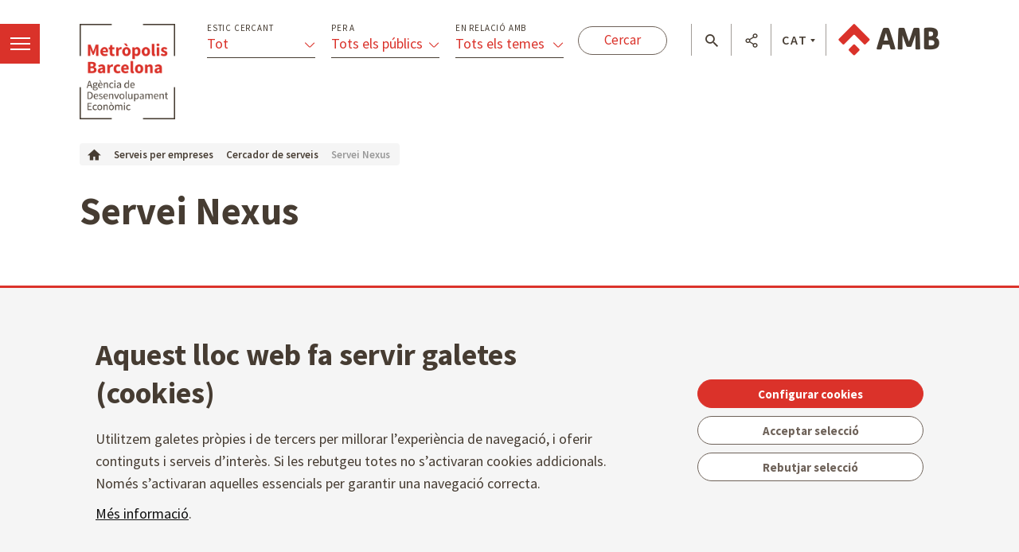

--- FILE ---
content_type: text/html;charset=UTF-8
request_url: https://agenciaeconomica.amb.cat/ca/serveis-per-empreses/serveis/detall/-/serveiempreses/servei-nexus/7291780/11708
body_size: 13795
content:




































	
		
			<!DOCTYPE html>





























































<html class="ltr ltr" dir="ltr" lang="ca-ES">

<head>
    <meta charset="utf-8">
    <!--[if IE]><meta http-equiv="X-UA-Compatible" content="IE=edge,chrome=1"><![endif]-->
    <title>Servei Nexus - Agència desenvolupament econòmic - Àrea Metropolitana de Barcelona</title>
    <meta http-equiv="Expires" content="mié, 11 feb 2026 07:17:04 CET">
    <meta http-equiv="Last-Modified" content="lun, 1 dic 2025 07:17:04 CET">
	<meta content="initial-scale=1.0, width=device-width" name="viewport" />
    <meta name="HandheldFriendly" content="true">
    <meta name="lang" content="ca_ES">
    
    <meta property="node:instanceHA" content="ambliferay02pro">

    <script src="https://code.jquery.com/jquery-3.3.1.min.js" integrity="sha256-FgpCb/KJQlLNfOu91ta32o/NMZxltwRo8QtmkMRdAu8=" crossorigin="anonymous"></script>
    <script>window.jQuery || document.write('<script src="/theme-resources/generic/js/vendor/jquery-3.2.1.min.js"><\/script>')</script>
   





































<meta content="text/html; charset=UTF-8" http-equiv="content-type" />









<meta content="Servei d&#39;informació per a la creació i creixement d&#39;empreses." lang="ca-ES" name="description" />





<script data-senna-track="permanent" src="/combo?browserId=chrome&minifierType=js&languageId=ca_ES&b=7307&t=1764254589815&/o/frontend-js-jquery-web/jquery/jquery.min.js&/o/frontend-js-jquery-web/jquery/init.js&/o/frontend-js-jquery-web/jquery/ajax.js&/o/frontend-js-jquery-web/jquery/bootstrap.bundle.min.js&/o/frontend-js-jquery-web/jquery/collapsible_search.js&/o/frontend-js-jquery-web/jquery/fm.js&/o/frontend-js-jquery-web/jquery/form.js&/o/frontend-js-jquery-web/jquery/popper.min.js&/o/frontend-js-jquery-web/jquery/side_navigation.js" type="text/javascript"></script>
<link data-senna-track="temporary" href="https://agenciaeconomica.amb.cat/serveis-per-empreses/serveis/detall/-/serveiempreses/servei-nexus/7291780/11708" rel="canonical" />
<link data-senna-track="temporary" href="https://agenciaeconomica.amb.cat/es/serveis-per-empreses/serveis/detall/-/serveiempreses/servei-nexus/7291780/11708" hreflang="es-ES" rel="alternate" />
<link data-senna-track="temporary" href="https://agenciaeconomica.amb.cat/serveis-per-empreses/serveis/detall/-/serveiempreses/servei-nexus/7291780/11708" hreflang="ca-ES" rel="alternate" />
<link data-senna-track="temporary" href="https://agenciaeconomica.amb.cat/en/serveis-per-empreses/serveis/detall/-/serveiempreses/servei-nexus/7291780/11708" hreflang="en-GB" rel="alternate" />
<link data-senna-track="temporary" href="https://agenciaeconomica.amb.cat/serveis-per-empreses/serveis/detall/-/serveiempreses/servei-nexus/7291780/11708" hreflang="x-default" rel="alternate" />

<meta property="og:locale" content="ca_ES">
<meta property="og:locale:alternate" content="es_ES">
<meta property="og:locale:alternate" content="ca_ES">
<meta property="og:locale:alternate" content="en_GB">
<meta property="og:site_name" content="Agència desenvolupament econòmic">
<meta property="og:title" content="Servei Nexus - Agència desenvolupament econòmic - Àrea Metropolitana de Barcelona">
<meta property="og:type" content="website">
<meta property="og:url" content="https://agenciaeconomica.amb.cat/serveis-per-empreses/serveis/detall/-/serveiempreses/servei-nexus/7291780/11708">


<link href="https://agenciaeconomica.amb.cat/o/amb-generic-theme/images/favicon.ico" rel="icon" />



<link class="lfr-css-file" data-senna-track="temporary" href="https://agenciaeconomica.amb.cat/o/amb-generic-theme/css/clay.css?browserId=chrome&amp;themeId=ambgeneric_WAR_ambgenerictheme&amp;minifierType=css&amp;languageId=ca_ES&amp;b=7307&amp;t=1764251018000" id="liferayAUICSS" rel="stylesheet" type="text/css" />



<link data-senna-track="temporary" href="/o/frontend-css-web/main.css?browserId=chrome&amp;themeId=ambgeneric_WAR_ambgenerictheme&amp;minifierType=css&amp;languageId=ca_ES&amp;b=7307&amp;t=1764254557959" id="liferayPortalCSS" rel="stylesheet" type="text/css" />









	

	





	



	

		<link data-senna-track="temporary" href="/combo?browserId=chrome&amp;minifierType=&amp;themeId=ambgeneric_WAR_ambgenerictheme&amp;languageId=ca_ES&amp;b=7307&amp;ServeiEmpresesSearchListPortlet_WAR_AMBSearchPortletportlet:%2Fcss%2Fmain.css&amp;com_liferay_product_navigation_product_menu_web_portlet_ProductMenuPortlet:%2Fcss%2Fmain.css&amp;com_liferay_site_navigation_menu_web_portlet_SiteNavigationMenuPortlet_INSTANCE_siteNavigationMenuPortlet_main:%2Fcss%2Fmain.css&amp;t=1764251018000" id="b4279423" rel="stylesheet" type="text/css" />

	







<script data-senna-track="temporary" type="text/javascript">
	// <![CDATA[
		var Liferay = Liferay || {};

		Liferay.Browser = {
			acceptsGzip: function() {
				return true;
			},

			

			getMajorVersion: function() {
				return 131.0;
			},

			getRevision: function() {
				return '537.36';
			},
			getVersion: function() {
				return '131.0';
			},

			

			isAir: function() {
				return false;
			},
			isChrome: function() {
				return true;
			},
			isEdge: function() {
				return false;
			},
			isFirefox: function() {
				return false;
			},
			isGecko: function() {
				return true;
			},
			isIe: function() {
				return false;
			},
			isIphone: function() {
				return false;
			},
			isLinux: function() {
				return false;
			},
			isMac: function() {
				return true;
			},
			isMobile: function() {
				return false;
			},
			isMozilla: function() {
				return false;
			},
			isOpera: function() {
				return false;
			},
			isRtf: function() {
				return true;
			},
			isSafari: function() {
				return true;
			},
			isSun: function() {
				return false;
			},
			isWebKit: function() {
				return true;
			},
			isWindows: function() {
				return false;
			}
		};

		Liferay.Data = Liferay.Data || {};

		Liferay.Data.ICONS_INLINE_SVG = true;

		Liferay.Data.NAV_SELECTOR = '#navigation';

		Liferay.Data.NAV_SELECTOR_MOBILE = '#navigationCollapse';

		Liferay.Data.isCustomizationView = function() {
			return false;
		};

		Liferay.Data.notices = [
			

			
		];

		Liferay.PortletKeys = {
			DOCUMENT_LIBRARY: 'com_liferay_document_library_web_portlet_DLPortlet',
			DYNAMIC_DATA_MAPPING: 'com_liferay_dynamic_data_mapping_web_portlet_DDMPortlet',
			ITEM_SELECTOR: 'com_liferay_item_selector_web_portlet_ItemSelectorPortlet'
		};

		Liferay.PropsValues = {
			JAVASCRIPT_SINGLE_PAGE_APPLICATION_TIMEOUT: 0,
			NTLM_AUTH_ENABLED: false,
			UPLOAD_SERVLET_REQUEST_IMPL_MAX_SIZE: 250857600
		};

		Liferay.ThemeDisplay = {

			

			
				getLayoutId: function() {
					return '91';
				},

				

				getLayoutRelativeControlPanelURL: function() {
					return '/ca/group/ade/~/control_panel/manage?p_p_id=ServeiEmpresesSearchListPortlet_WAR_AMBSearchPortletportlet';
				},

				getLayoutRelativeURL: function() {
					return '/ca/serveis-per-empreses/serveis/detall';
				},
				getLayoutURL: function() {
					return 'https://agenciaeconomica.amb.cat/ca/serveis-per-empreses/serveis/detall';
				},
				getParentLayoutId: function() {
					return '89';
				},
				isControlPanel: function() {
					return false;
				},
				isPrivateLayout: function() {
					return 'false';
				},
				isVirtualLayout: function() {
					return false;
				},
			

			getBCP47LanguageId: function() {
				return 'ca-ES';
			},
			getCanonicalURL: function() {

				

				return 'https\x3a\x2f\x2fagenciaeconomica\x2eamb\x2ecat\x2fserveis-per-empreses\x2fserveis\x2fdetall\x2f-\x2fserveiempreses\x2fservei-nexus\x2f7291780\x2f11708';
			},
			getCDNBaseURL: function() {
				return 'https://agenciaeconomica.amb.cat';
			},
			getCDNDynamicResourcesHost: function() {
				return '';
			},
			getCDNHost: function() {
				return '';
			},
			getCompanyGroupId: function() {
				return '10240';
			},
			getCompanyId: function() {
				return '10202';
			},
			getDefaultLanguageId: function() {
				return 'ca_ES';
			},
			getDoAsUserIdEncoded: function() {
				return '';
			},
			getLanguageId: function() {
				return 'ca_ES';
			},
			getParentGroupId: function() {
				return '7154508';
			},
			getPathContext: function() {
				return '';
			},
			getPathImage: function() {
				return '/image';
			},
			getPathJavaScript: function() {
				return '/o/frontend-js-web';
			},
			getPathMain: function() {
				return '/ca/c';
			},
			getPathThemeImages: function() {
				return 'https://agenciaeconomica.amb.cat/o/amb-generic-theme/images';
			},
			getPathThemeRoot: function() {
				return '/o/amb-generic-theme';
			},
			getPlid: function() {
				return '7455889';
			},
			getPortalURL: function() {
				return 'https://agenciaeconomica.amb.cat';
			},
			getScopeGroupId: function() {
				return '7154508';
			},
			getScopeGroupIdOrLiveGroupId: function() {
				return '7154508';
			},
			getSessionId: function() {
				return '';
			},
			getSiteAdminURL: function() {
				return 'https://agenciaeconomica.amb.cat/group/ade/~/control_panel/manage?p_p_lifecycle=0&p_p_state=maximized&p_p_mode=view';
			},
			getSiteGroupId: function() {
				return '7154508';
			},
			getURLControlPanel: function() {
				return '/ca/group/control_panel?refererPlid=7455889';
			},
			getURLHome: function() {
				return 'https\x3a\x2f\x2fagenciaeconomica\x2eamb\x2ecat\x2f';
			},
			getUserEmailAddress: function() {
				return '';
			},
			getUserId: function() {
				return '10206';
			},
			getUserName: function() {
				return '';
			},
			isAddSessionIdToURL: function() {
				return false;
			},
			isImpersonated: function() {
				return false;
			},
			isSignedIn: function() {
				return false;
			},
			isStateExclusive: function() {
				return false;
			},
			isStateMaximized: function() {
				return false;
			},
			isStatePopUp: function() {
				return false;
			}
		};

		var themeDisplay = Liferay.ThemeDisplay;

		Liferay.AUI = {

			

			getAvailableLangPath: function() {
				return 'available_languages.jsp?browserId=chrome&themeId=ambgeneric_WAR_ambgenerictheme&colorSchemeId=01&minifierType=js&languageId=ca_ES&b=7307&t=1764254554244';
			},
			getCombine: function() {
				return true;
			},
			getComboPath: function() {
				return '/combo/?browserId=chrome&minifierType=&languageId=ca_ES&b=7307&t=1764254633515&';
			},
			getDateFormat: function() {
				return '%d/%m/%Y';
			},
			getEditorCKEditorPath: function() {
				return '/o/frontend-editor-ckeditor-web';
			},
			getFilter: function() {
				var filter = 'raw';

				
					
						filter = 'min';
					
					

				return filter;
			},
			getFilterConfig: function() {
				var instance = this;

				var filterConfig = null;

				if (!instance.getCombine()) {
					filterConfig = {
						replaceStr: '.js' + instance.getStaticResourceURLParams(),
						searchExp: '\\.js$'
					};
				}

				return filterConfig;
			},
			getJavaScriptRootPath: function() {
				return '/o/frontend-js-web';
			},
			getLangPath: function() {
				return 'aui_lang.jsp?browserId=chrome&themeId=ambgeneric_WAR_ambgenerictheme&colorSchemeId=01&minifierType=js&languageId=ca_ES&b=7307&t=1764254633515';
			},
			getPortletRootPath: function() {
				return '/html/portlet';
			},
			getStaticResourceURLParams: function() {
				return '?browserId=chrome&minifierType=&languageId=ca_ES&b=7307&t=1764254633515';
			}
		};

		Liferay.authToken = 'bNmOXYQ0';

		

		Liferay.currentURL = '\x2fca\x2fserveis-per-empreses\x2fserveis\x2fdetall\x2f-\x2fserveiempreses\x2fservei-nexus\x2f7291780\x2f11708';
		Liferay.currentURLEncoded = '\x252Fca\x252Fserveis-per-empreses\x252Fserveis\x252Fdetall\x252F-\x252Fserveiempreses\x252Fservei-nexus\x252F7291780\x252F11708';
	// ]]>
</script>

<script src="/o/js_loader_config?t=1764254589812" type="text/javascript"></script>
<script data-senna-track="permanent" src="/combo?browserId=chrome&minifierType=js&languageId=ca_ES&b=7307&t=1764254633515&/o/frontend-js-aui-web/aui/aui/aui.js&/o/frontend-js-aui-web/liferay/modules.js&/o/frontend-js-aui-web/liferay/aui_sandbox.js&/o/frontend-js-aui-web/aui/attribute-base/attribute-base.js&/o/frontend-js-aui-web/aui/attribute-complex/attribute-complex.js&/o/frontend-js-aui-web/aui/attribute-core/attribute-core.js&/o/frontend-js-aui-web/aui/attribute-observable/attribute-observable.js&/o/frontend-js-aui-web/aui/attribute-extras/attribute-extras.js&/o/frontend-js-aui-web/aui/event-custom-base/event-custom-base.js&/o/frontend-js-aui-web/aui/event-custom-complex/event-custom-complex.js&/o/frontend-js-aui-web/aui/oop/oop.js&/o/frontend-js-aui-web/aui/aui-base-lang/aui-base-lang.js&/o/frontend-js-aui-web/liferay/dependency.js&/o/frontend-js-aui-web/liferay/util.js&/o/frontend-js-web/loader/config.js&/o/frontend-js-web/loader/loader.js&/o/frontend-js-web/liferay/dom_task_runner.js&/o/frontend-js-web/liferay/events.js&/o/frontend-js-web/liferay/lazy_load.js&/o/frontend-js-web/liferay/liferay.js&/o/frontend-js-web/liferay/global.bundle.js&/o/frontend-js-web/liferay/portlet.js&/o/frontend-js-web/liferay/workflow.js" type="text/javascript"></script>




	

	<script data-senna-track="temporary" src="/o/js_bundle_config?t=1764254600752" type="text/javascript"></script>


<script data-senna-track="temporary" type="text/javascript">
	// <![CDATA[
		
			
				
		

		

		
	// ]]>
</script>





	
		

			

			
				<script data-senna-track="permanent" id="googleAnalyticsScript" type="text/javascript">
					(function(i, s, o, g, r, a, m) {
						i['GoogleAnalyticsObject'] = r;

						i[r] = i[r] || function() {
							var arrayValue = i[r].q || [];

							i[r].q = arrayValue;

							(i[r].q).push(arguments);
						};

						i[r].l = 1 * new Date();

						a = s.createElement(o);
						m = s.getElementsByTagName(o)[0];
						a.async = 1;
						a.src = g;
						m.parentNode.insertBefore(a, m);
					})(window, document, 'script', '//www.google-analytics.com/analytics.js', 'ga');

					

					
						
							ga('create', 'UA-13237972-1', 'auto');
						
					

					

					

					ga('send', 'pageview');

					
				</script>
			
		
		



	
		

			

			
		
	












	

	





	



	

		<script data-senna-track="temporary" src="/combo?browserId=chrome&amp;minifierType=&amp;themeId=ambgeneric_WAR_ambgenerictheme&amp;languageId=ca_ES&amp;b=7307&amp;ServeiEmpresesSearchListPortlet_WAR_AMBSearchPortletportlet:%2Fjs%2Fmain.js&amp;t=1764251018000" type="text/javascript"></script>

	















<link class="lfr-css-file" data-senna-track="temporary" href="https://agenciaeconomica.amb.cat/o/amb-generic-theme/css/main.css?browserId=chrome&amp;themeId=ambgeneric_WAR_ambgenerictheme&amp;minifierType=css&amp;languageId=ca_ES&amp;b=7307&amp;t=1764251018000" id="liferayThemeCSS" rel="stylesheet" type="text/css" />




	<style data-senna-track="temporary" type="text/css">
		body #portlet_new-password form > .portlet-msg-info {
  display: none;
}
	</style>





	<style data-senna-track="temporary" type="text/css">

		

			

		

			

		

			

		

			

		

			

		

	</style>





    
    <link rel="stylesheet" href="https://maxcdn.bootstrapcdn.com/bootstrap/4.0.0/css/bootstrap.min.css" integrity="sha384-Gn5384xqQ1aoWXA+058RXPxPg6fy4IWvTNh0E263XmFcJlSAwiGgFAW/dAiS6JXm" crossorigin="anonymous">
    <link rel="stylesheet" href="/theme-resources/ade/css/ADEStyle.css">        
    <link href="https://fonts.googleapis.com/css?family=Source+Sans+Pro:300,400,500,600,700,900:latin" rel="stylesheet">
    

    <!--[if IE]>
    <script defer src="/theme-resources/generic/js/vendor/html5placeholder.js"></script>
    <script defer src="/theme-resources/generic/js/iePlaceHolder.js"></script>
    <link rel="stylesheet" href="/theme-resources/generic/css/AMBStyleIE.css">
    <![endif]-->
    <script defer src="/amb-i18n/global-amb-ca_ES.js"></script>
    <script defer src="/theme-resources/generic/js/basic.js?@@version@@"></script>
    <script defer src="/theme-resources/generic/js/avisos.js"></script>
    <script defer src="/theme-resources/generic/js/dynamicscripts/main.js"></script>
    <script defer src="/theme-resources/generic/js/utils.js"></script>
    <script defer src="/theme-resources/generic/js/vendor/jquery.tooltipster.js"></script>
    <script defer src="/theme-resources/generic/js/tooltips.js"></script>
    <script defer src="/theme-resources/generic/js/vendor/jquery.h5validate.js"></script>
    
</head>


	




<body class="chrome controls-visible  yui3-skin-sam signed-out public-page site ade " data-ga='pageview'>
    <script>
        var bodyColor = window.getComputedStyle(document.getElementsByTagName("body")[0]).color;
        if(bodyColor != "rgb(33, 37, 41)") {
            document.write('<link rel="stylesheet" href="/theme-resources/generic/css/bootstrap.min.css">');
            document.write('<link rel="stylesheet" href="/theme-resources/ade/css/ADEStyle.css">');
        }
    </script>

















































	<nav aria-label="Enllaços ràpids" class="quick-access-nav" id="nbsr_quickAccessNav">
		<h1 class="hide-accessible">Navegació</h1>

		<ul>
			
				<li><a href="#main-content">Salta al contingut</a></li>
			

			
		</ul>
	</nav>


















































































    <!--googleoff: index-->
    
    <!--googleon: index-->
    
    <main id="wrapper" role="main">
        
        <header class="coorp">
            <!--googleoff: index-->
            <ul class="list menu views button-menu off">
       			<li>
		        	<a class="view-menu" href="#view-menu" data-menu="view-menu" title="menï¿½">
		            	<span class="indent">Menï¿½</span>
		            	<span></span>
		          	</a>
        		</li>
      		</ul>
            <div class="container module-grid">
                <div class="row">
                    <div class="col-sm-8">
                        <div class="row block">
                            <span class="logo-ade">            
                				<a href="/home" class="logo" title="Anar a l'inici">Anar a l'inici</a>
              				</span>
<form action="/projectes" class="form-filtres">
    <legend><strong>Filtreu els continguts</strong></legend>
    <input type="hidden" name="p_p_id" value="ProjecteADESearchFormPortlet_WAR_AMBSearchPortletportlet" />
     <input type="hidden" name="p_p_lifecycle" value="1">
     <input type="hidden" name="p_p_mode" value="view">
     <input type="hidden" name="p_p_state" value="normal">
     
    <a href="#show-filtres" data-toggle="collapse" class="icon-ico_menu-filtres icon-filtres"></a>
    <div id="show-filtres" class="collapse">                
      <ul class="list view-grid columned columned-3 withTool">
        <li class="block">
          <div class="dropdown">
            <label for="cerca-projecte-tipus">Estic cercant</label>
            <button class="btn btn-primary dropdown-toggle" type="button" data-toggle="dropdown">
              <span class="title">Tot </span>
              <span class="select"></span>
            </button>
            <ul id="cerca-projecte-tipus" class="dropdown-menu" data-input-name="_ProjecteADESearchFormPortlet_WAR_AMBSearchPortletportlet_tipus">
              <li class="dropdown-item active">
                <a href="#" data-input-value="">
                  <i class="icon-ico_bullet-fletxa-fosc"></i>
                  <span>Tot </span>
                </a>
              </li>              
	              <li class="dropdown-item">
	                <a href="#" data-input-value="projectesADE.formacio">
	                  <i class="icon-ico_bullet-fletxa-fosc"></i>
	                  <span>Formaci&oacute;</span>
	                </a>
	              </li>
	              <li class="dropdown-item">
	                <a href="#" data-input-value="projectesADE.acompanyament">
	                  <i class="icon-ico_bullet-fletxa-fosc"></i>
	                  <span>Acompanyament</span>
	                </a>
	              </li>
	              <li class="dropdown-item">
	                <a href="#" data-input-value="projectesADE.serveis_sobre_mapa">
	                  <i class="icon-ico_bullet-fletxa-fosc"></i>
	                  <span>Serveis sobre el mapa</span>
	                </a>
	              </li>
	              <li class="dropdown-item">
	                <a href="#" data-input-value="projectesADE.estudis_publicacions">
	                  <i class="icon-ico_bullet-fletxa-fosc"></i>
	                  <span>Estudis i publicacions</span>
	                </a>
	              </li>
	              <li class="dropdown-item">
	                <a href="#" data-input-value="projectesADE.dades_tendencies">
	                  <i class="icon-ico_bullet-fletxa-fosc"></i>
	                  <span>Dades i tend&egrave;ncies</span>
	                </a>
	              </li>
	              <li class="dropdown-item">
	                <a href="#" data-input-value="projectesADE.projectes">
	                  <i class="icon-ico_bullet-fletxa-fosc"></i>
	                  <span>Projectes</span>
	                </a>
	              </li>
	              <li class="dropdown-item">
	                <a href="#" data-input-value="projectesADE.financament">
	                  <i class="icon-ico_bullet-fletxa-fosc"></i>
	                  <span>Finan&ccedil;ament</span>
	                </a>
	              </li>
	              <li class="dropdown-item">
	                <a href="#" data-input-value="projectesADE.noticies">
	                  <i class="icon-ico_bullet-fletxa-fosc"></i>
	                  <span>Not&iacute;cies</span>
	                </a>
	              </li>
	              <li class="dropdown-item">
	                <a href="#" data-input-value="projectesADE.activitats">
	                  <i class="icon-ico_bullet-fletxa-fosc"></i>
	                  <span>Activitats</span>
	                </a>
	              </li>
            </ul>
            <input type="hidden" name="_ProjecteADESearchFormPortlet_WAR_AMBSearchPortletportlet_tipus"/> 
          </div>
        </li>
        <li class="block">
          <div class="dropdown">
            <label for="cerca-projecte-public">Per a</label>
            <button class="btn btn-primary dropdown-toggle" type="button" data-toggle="dropdown">
              <span class="title"><span class="title">Tots els p&uacute;blics</span></span>
              <span class="select"></span>
            </button>
            <ul id="cerca-projecte-public" class="dropdown-menu" data-input-name="_ProjecteADESearchFormPortlet_WAR_AMBSearchPortletportlet_public">
              <li class="dropdown-item active">
                <a href="#" data-input-value="">
                  <i class="icon-ico_bullet-fletxa-fosc"></i>
                  <span>Tots els p&uacute;blics</span>
                </a>
              </li>              
	              <li class="dropdown-item">
	                <a href="#" data-input-value="projectesADE.ajuntament">
	                  <i class="icon-ico_bullet-fletxa-fosc"></i>
	                  <span>Ajuntaments</span>
	                </a>
	              </li>
	              <li class="dropdown-item">
	                <a href="#" data-input-value="projectesADE.entitat">
	                  <i class="icon-ico_bullet-fletxa-fosc"></i>
	                  <span>Entitats</span>
	                </a>
	              </li>
	              <li class="dropdown-item">
	                <a href="#" data-input-value="projectesADE.ciutada">
	                  <i class="icon-ico_bullet-fletxa-fosc"></i>
	                  <span>Ciutadania</span>
	                </a>
	              </li>
	              <li class="dropdown-item">
	                <a href="#" data-input-value="projectesADE.empresa">
	                  <i class="icon-ico_bullet-fletxa-fosc"></i>
	                  <span>Empreses</span>
	                </a>
	              </li>
	              <li class="dropdown-item">
	                <a href="#" data-input-value="projectesADE.inversor">
	                  <i class="icon-ico_bullet-fletxa-fosc"></i>
	                  <span>Inversors</span>
	                </a>
	              </li>
	              <li class="dropdown-item">
	                <a href="#" data-input-value="projectesADE.emprenedor">
	                  <i class="icon-ico_bullet-fletxa-fosc"></i>
	                  <span>Emprenedors</span>
	                </a>
	              </li>
            </ul>
            <input type="hidden" name="_ProjecteADESearchFormPortlet_WAR_AMBSearchPortletportlet_public" />
          </div>
        </li>
        <li class="block">
          <div class="dropdown">
            <label for="cerca-projecte-relacio">En relaci&oacute; amb</label>
            <button class="btn btn-primary dropdown-toggle" type="button" data-toggle="dropdown">
              <span class="title"><span class="title">Tots els temes</span></span>
              <span class="select"></span>
            </button>
            <ul id="cerca-projecte-relacio" class="dropdown-menu" data-input-name="_ProjecteADESearchFormPortlet_WAR_AMBSearchPortletportlet_relacio">
              <li class="dropdown-item active">
                <a href="#" data-input-value="">
                  <i class="icon-ico_bullet-fletxa-fosc"></i>
                  <span>Tots els temes</span>
                </a>
              </li>
	              <li class="dropdown-item">
	                <a href="#" data-input-value="projectesADE.inversions">
	                  <i class="icon-ico_bullet-fletxa-fosc"></i>
	                  <span>Inversions</span>
	                </a>
	              </li>
	              <li class="dropdown-item">
	                <a href="#" data-input-value="projectesADE.internacionalitzacio">
	                  <i class="icon-ico_bullet-fletxa-fosc"></i>
	                  <span>Internacionalitzaci&oacute;</span>
	                </a>
	              </li>
	              <li class="dropdown-item">
	                <a href="#" data-input-value="projectesADE.turisme_identitat">
	                  <i class="icon-ico_bullet-fletxa-fosc"></i>
	                  <span>Turisme i identitat</span>
	                </a>
	              </li>
	              <li class="dropdown-item">
	                <a href="#" data-input-value="projectesADE.mercat_immobiliari">
	                  <i class="icon-ico_bullet-fletxa-fosc"></i>
	                  <span>Mercat immobiliari</span>
	                </a>
	              </li>
	              <li class="dropdown-item">
	                <a href="#" data-input-value="projectesADE.innovacio">
	                  <i class="icon-ico_bullet-fletxa-fosc"></i>
	                  <span>Innovaci&oacute;</span>
	                </a>
	              </li>
	              <li class="dropdown-item">
	                <a href="#" data-input-value="projectesADE.emprenedoria_empresa">
	                  <i class="icon-ico_bullet-fletxa-fosc"></i>
	                  <span>Emprenedoria i empresa</span>
	                </a>
	              </li>
	              <li class="dropdown-item">
	                <a href="#" data-input-value="projectesADE.economia_verda">
	                  <i class="icon-ico_bullet-fletxa-fosc"></i>
	                  <span>Economia verda i circular</span>
	                </a>
	              </li>
	              <li class="dropdown-item">
	                <a href="#" data-input-value="projectesADE.economia_social_solidaria">
	                  <i class="icon-ico_bullet-fletxa-fosc"></i>
	                  <span>Economia social i solid&agrave;ria</span>
	                </a>
	              </li>
	              <li class="dropdown-item">
	                <a href="#" data-input-value="projectesADE.sistema_alimentari">
	                  <i class="icon-ico_bullet-fletxa-fosc"></i>
	                  <span>Sistema alimentari</span>
	                </a>
	              </li>
	              <li class="dropdown-item">
	                <a href="#" data-input-value="projectesADE.paes_industria">
	                  <i class="icon-ico_bullet-fletxa-fosc"></i>
	                  <span>PAE i ind&uacute;stria</span>
	                </a>
	              </li>
	              <li class="dropdown-item">
	                <a href="#" data-input-value="projectesADE.comerc">
	                  <i class="icon-ico_bullet-fletxa-fosc"></i>
	                  <span>Comer&ccedil;</span>
	                </a>
	              </li>
	              <li class="dropdown-item">
	                <a href="#" data-input-value="projectesADE.ocupacio_capacitacio">
	                  <i class="icon-ico_bullet-fletxa-fosc"></i>
	                  <span>Ocupaci&oacute; i capacitaci&oacute;</span>
	                </a>
	              </li>
	              <li class="dropdown-item">
	                <a href="#" data-input-value="projectesADE.tendencies_economiques">
	                  <i class="icon-ico_bullet-fletxa-fosc"></i>
	                  <span>Tend&egrave;ncies econ&ograve;miques</span>
	                </a>
	              </li>
            </ul>
            <input type="hidden" name="_ProjecteADESearchFormPortlet_WAR_AMBSearchPortletportlet_relacio" />
          </div>
        </li>
      </ul>  
      <input type="submit" class="button white" value="Cercar" />
      <div class="col-sm-12 show-filtres-close">                
        <div class="block">
          <a role="button" href="#show-filtres" data-toggle="collapse" class="ico-close row">                    
            <i class="icon-ico_tancar"></i>
          </a>
        </div>
      </div>        
    </div>
  </form>                        </div>
                    </div>  
                    <div class="col-sm-4">
            			<div class="row block onright">            
              				<span class="logo-amb">            
                				<a href="https://www.amb.cat/" title="Anar al portal de l'AMB" class="logo">Anar al portal de l'AMB</a>
             				</span>
              				<ul class="list block float floatleft menu tools">
                				<li>
                					<a role="button" href="#tool-search" data-menu="tool-search" class="tool-search" title="cercador"></a>
                				</li>
                				<li>
                					<a role="button" href="#tool-share" data-menu="tool-share" class="tool-share" title="Compartir"></a>
                				</li>
                				<li class="lang">
                					<a role="button" href="#tool-lang" data-menu="tool-lang" class="tool-lang" title="Idioma">CAT</a>
                				</li>
              				</ul>            
            			</div>
          			</div>
                </div>
            </div>
            
            <!--googleon: index-->
        </header>
        
        <div class="header-menu header-views toRight">
            <section id="view-menu" data-menu="view-menu" class="content view-menu noDisplay">
        		    
	







<div class="container module-grid">
	<div class="row">
		<div class="col-md-12">
			<div class="row">
				<div class="box col-md-12">
					<ul class="list view-grid columned columned-1 border border-bottom row">
						                        														<li class="block">
								<div class="row">
									<div class="col-md-12">
										<h3>
											    			    				
			 							<a href="//agenciaeconomica.amb.cat" class="title" aria-label="Inici  - $sub_bloc.get('text').get('data')" title="Inici" >Inici</a>
																</h3>
									</div>
																										</div>
							</li>
																											<li class="block">
								<div class="row">
									<div class="col-md-12">
										<h3>
											            	    				
			 		
				<a href="//agenciaeconomica.amb.cat/l-agencia" class="title withicon" aria-label="L'Agència - $sub_bloc.get('text').get('data')" title="L'Agència"  >
			<span>L'Agència</span>
			<i class="icon-ico_poligon"></i> 
		</a> 
											</h3>
									</div>
																										</div>
							</li>
																											<li class="block">
								<div class="row">
									<div class="col-md-12">
										<h3>
											            	    				
			 		
				<a href="//agenciaeconomica.amb.cat/internacionalitzacio-i-inversions" class="title withicon" aria-label="Internacionalització i inversions - $sub_bloc.get('text').get('data')" title="Internacionalització i inversions"  >
			<span>Internacionalització i inversions</span>
			<i class="icon-ico_ambit-mon"></i> 
		</a> 
											</h3>
									</div>
																										</div>
							</li>
																											<li class="block">
								<div class="row">
									<div class="col-md-12">
										<h3>
											            	    				
			 		
				<a href="//agenciaeconomica.amb.cat/empresa-pae-i-mercat-de-treball" class="title withicon" aria-label="Empreses, PAE i mercat de treball - $sub_bloc.get('text').get('data')" title="Empreses, PAE i mercat de treball"  >
			<span>Empreses, PAE i mercat de treball</span>
			<i class="icon-ico_ambit-eines"></i> 
		</a> 
											</h3>
									</div>
																										</div>
							</li>
																											<li class="block">
								<div class="row">
									<div class="col-md-12">
										<h3>
											            	    				
			 		
				<a href="//agenciaeconomica.amb.cat/innovacio-i-tecnologia" class="title withicon" aria-label="Innovació i tecnologia - $sub_bloc.get('text').get('data')" title="Innovació i tecnologia"  >
			<span>Innovació i tecnologia</span>
			<i class="icon-ico_ambit-cap"></i> 
		</a> 
											</h3>
									</div>
																										</div>
							</li>
																											<li class="block">
								<div class="row">
									<div class="col-md-12">
										<h3>
											            	    				
			 		
				<a href="//agenciaeconomica.amb.cat/economies-locals-emergents" class="title withicon" aria-label="Economies locals emergents - $sub_bloc.get('text').get('data')" title="Economies locals emergents"  >
			<span>Economies locals emergents</span>
			<i class="icon-ico_ambit-gent"></i> 
		</a> 
											</h3>
									</div>
																										</div>
							</li>
																											<li class="block">
								<div class="row">
									<div class="col-md-12">
										<h3>
											    			    				
			 							<a href="//agenciaeconomica.amb.cat/eines-i-serveis" class="title" aria-label="Eines i serveis  - $sub_bloc.get('text').get('data')" title="Eines i serveis" >Eines i serveis</a>
							<a href="#collapse-ade-menu-6" data-toggle="collapse" class="icon show more">
					<i class="ico-show"></i>
				</a>
																</h3>
									</div>
																											<div id="collapse-ade-menu-6" class="collapse col-md-12">
										<nav class="menu">
											<ul class="list block">	
																							
															<li>
						 				<a href="//agenciaeconomica.amb.cat/projectes" aria-label="Cercador de projectes  - $sub_bloc.get('text').get('data')" title="Cercador de projectes" >Cercador de projectes</a>
						</li>
			<li>
						 				<a href="//agenciaeconomica.amb.cat/eines-i-serveis/dades_estadistiques" aria-label="Dades i estadístiques  - $sub_bloc.get('text').get('data')" title="Dades i estadístiques" >Dades i estadístiques</a>
						</li>
			<li>
						 				<a href="//agenciaeconomica.amb.cat/eines-i-serveis/serveis-sobre-el-mapa" aria-label="Serveis sobre el mapa  - $sub_bloc.get('text').get('data')" title="Serveis sobre el mapa" >Serveis sobre el mapa</a>
						</li>
												</ul>
										</nav>												
									</div>
																	</div>
							</li>
																		</ul>
				</div>
			</div>
		</div>
	</div>
</div>
            </section>
        </div>      
        <div class="header-menu header-tools toDown mbl">
      		<section id="tool-search" data-menu="tool-search" class="content tool-search noDisplay">
<div class="container module-grid">
    <div class="row">       
        <div class="col-md-12">
            <div class="row"> 
                <div class="box col-sm-11"> 
                    <div class="row">
                        <form id="quickSearch" action="/cercador" method="GET">
                            <fieldset>
                                <legend>Cercador ADE</legend>
                                <input type="hidden" name="p_p_id" value="GCSRESTPortlet_WAR_RESTportlet_INSTANCE_r7ni4mIEcoz8" />
                                <input type="hidden" name="p_p_lifecycle" value="1" /> 
                                <input type="hidden" name="p_p_mode" value="view" />
                                <input type="hidden" name="p_p_state" value="normal" />                                
                                <label for="keywords" class="visuallyhidden">Cercador global de l&apos;AMB</label>
                                <input type="search" name="query" id="keywords" placeholder="Cerca" />
                                <input type="submit" value="Cercar" />
                            </fieldset>
                        </form>
                    </div>
                </div>                
                <div class="col-sm-1">                
                    <div class="block">
                        <a role="button" href="#tool-search" aria-labelledby="tool-search"  title="Tancar" class="ico-close row"><i class="icon-ico_tancar"></i></a>
                    </div>
                </div>
            </div>
        </div>
    </div>
</div>
      		</section>
    	</div>
	    <div class="header-menu header-tools toDown mbl">
            <section id="tool-share" data-menu="tool-share" class="content tool-share noDisplay compartir">
<div class="container module-grid">
    <div class="row">       
        <div class="col-md-12">
            <div class="row"> 
                <div class="box col-sm-11"> 
                    <div class="row">                  
                        <ul class="list view-grid columned columned-5 withTool">
                            <li class="block">
                                <ul class="list block border border-top border-last-bottom">
                                    <li class="block">
                                        <a target="_blank" href="//www.facebook.com/share.php?u=https://agenciaeconomica.amb.cat/ca/serveis-per-empreses/serveis/detall/-/serveiempreses/servei-nexus/7291780/11708" role="button" data-ga="click" data-ga-action="Xarxa social" title="Compartir a Facebook" class="fb">
                                            <span>Facebook</span><i class="icon-ico_facebook_tool-share"></i>
                                        </a>
                                    </li>
                                </ul>
                            </li>
                            <li class="block">
                                <ul class="list block border border-top border-last-bottom">
                                    <li class="block">
                                        <a target="_blank" href="https://twitter.com/intent/tweet?url=https://agenciaeconomica.amb.cat/ca/serveis-per-empreses/serveis/detall/-/serveiempreses/servei-nexus/7291780/11708" role="button" data-ga="click" data-ga-action="Xarxa social" title="Compartir a Twitter" class="tw">
                                            <span>Twitter</span><i class="icon-ico_twitter_tool-share"></i>
                                        </a>
                                    </li>                                    
                                </ul>
                            </li>
                            <li class="block">
                                <ul class="list block border border-top border-last-bottom">
                                    <li class="block">
                                        <a target="_blank" href="https://linkedin.com/cws/share?url=https://agenciaeconomica.amb.cat/ca/serveis-per-empreses/serveis/detall/-/serveiempreses/servei-nexus/7291780/11708" role="button" data-ga="click" data-ga-action="Xarxa social" title="Compartir a LinkedIn" class="ld">
                                            <span>LinkedIn</span><i class="icon-ico_linkedin_tool-share"></i>
                                        </a>
                                    </li>
                                </ul>
                            </li>
                            <li class="block">
                                <ul class="list block border border-top border-last-bottom">
                                    <li class="block">
                                        <a target="_blank" href="https://bsky.app/intent/compose?text=https://agenciaeconomica.amb.cat/ca/serveis-per-empreses/serveis/detall/-/serveiempreses/servei-nexus/7291780/11708" role="button" data-ga="click" data-ga-action="Xarxa social" title="Compartir a Bluesky" class="bs">
                                            <span>Bluesky</span><i class="icon-ico_bluesky_tool-share"></i>
                                        </a>
                                    </li>
                                </ul>
                            </li>
                            <li class="block hide-ios">
                                <ul class="list block border border-top border-last-bottom">
                                    <li class="block">
                                        <a target="_blank" href="https://api.whatsapp.com/send?text=https://agenciaeconomica.amb.cat/ca/serveis-per-empreses/serveis/detall/-/serveiempreses/servei-nexus/7291780/11708" role="button" data-ga="click" data-ga-action="Xarxa social" title="Compartir a Whatsapp" class="wa">
                                            <span>Whatsapp</span><i class="icon-ico_whatsapp_tool-share"></i>
                                        </a>
                                    </li>
                                </ul>
                            </li>                            
                        </ul>
                    </div>
                </div>                
                <div class="col-sm-1">                
                    <div class="block">
                        <a role="button" href="#tool-share" aria-labelledby="tool-share" title="Tancar" class="ico-close row">                    
                            <i class="icon-ico_tancar"></i>
                        </a>
                    </div>
                </div> 
            </div>   
        </div>
    </div>
</div>    
	        </section>
	    </div>
	    <div class="header-menu header-tools toDown mbl">
            <section id="tool-lang" data-menu="tool-lang" class="content tool-lang noDisplay">
<div class="container module-grid">
    <div class="row">
        <div class="col-md-12">
            <div class="row"> 
                <div class="box col-sm-11"> 
                    <div class="row">                  
                        <ul class="list view-grid columned columned-3 withTool">
                       
                                <li class="block">
                                    <ul class="list block border border-top border-last-bottom">
                                        <li class="block">
                                            <a href="/c/portal/update_language?p_l_id=7455889&redirect=/ca/serveis-per-empreses/serveis/detall/-/serveiempreses/servei-nexus/7291780/11708&languageId=ca_ES">
                                                <span>Catal&agrave;</span><i class="lang current"></i>
                                            </a>
                                        </li>
                                    </ul>
                                </li>
                                <li class="block">
                                    <ul class="list block border border-top border-last-bottom">
                                        <li class="block">
                                            <a href="/c/portal/update_language?p_l_id=7455889&redirect=/ca/serveis-per-empreses/serveis/detall/-/serveiempreses/servei-nexus/7291780/11708&languageId=es_ES">
                                                <span>Castellano</span><i class="lang"></i>
                                            </a>
                                        </li>
                                    </ul>
                                </li>
                                <li class="block">
                                    <ul class="list block border border-top border-last-bottom">
                                        <li class="block">
                                            <a href="/c/portal/update_language?p_l_id=7455889&redirect=/ca/serveis-per-empreses/serveis/detall/-/serveiempreses/servei-nexus/7291780/11708&languageId=en_GB">
                                                <span>English</span><i class="lang"></i>
                                            </a>
                                        </li>
                                    </ul>
                                </li>
                        </ul>
                    </div>
                </div>                
                <div class="col-sm-1">                
                    <div class="block">
                        <a role="button" href="#tool-lang" aria-labelledby="tool-lang" title="Tancar" class="ico-close row"><i class="icon-ico_tancar"></i></a>
                    </div>
                </div>
            </div>   
        </div>        
    </div>
</div>
            </section>
        </div>
                
        <section id="main-content" role="main">
            
                <section class="content">
                    <div class="container module-grid">
                        <div class="row">
                            <div class="col-md-12 col-md-6">
                                <div class="breadcrumb_container">                                     








































	

	<div class="portlet-boundary portlet-boundary_com_liferay_site_navigation_breadcrumb_web_portlet_SiteNavigationBreadcrumbPortlet_  portlet-static portlet-static-end portlet-barebone portlet-breadcrumb " id="p_p_id_com_liferay_site_navigation_breadcrumb_web_portlet_SiteNavigationBreadcrumbPortlet_">
		<span id="p_com_liferay_site_navigation_breadcrumb_web_portlet_SiteNavigationBreadcrumbPortlet"></span>




	

	
		
			






































	
		
<section class="portlet" id="portlet_com_liferay_site_navigation_breadcrumb_web_portlet_SiteNavigationBreadcrumbPortlet">


	<div class="portlet-content">

		<div class="autofit-float autofit-row portlet-header">
			<div class="autofit-col autofit-col-end">
				<div class="autofit-section">
				</div>
			</div>
		</div>

		
			<div class=" portlet-content-container">
				


	<div class="portlet-body">



	
		
			
				
					



















































	

				

				
					
						


	

		































































<nav aria-label="Ruta de navegació" id="_com_liferay_site_navigation_breadcrumb_web_portlet_SiteNavigationBreadcrumbPortlet_breadcrumbs-defaultScreen">
	

		

		
            

    <ol itemprop="breadcrumb" itemscope="" itemtype="https://schema.org/BreadcrumbList" class="breadcrumb">
        
            <li class="child" itemprop="itemListElement" itemscope="" itemtype="https://schema.org/ListItem">
                    <a itemprop="item" itemid="/home" href="https://agenciaeconomica.amb.cat/home" title="Anar a Inici ">
                        <span itemprop="name">Inici</span>
                    </a>
                <meta itemprop="position" content="1">
            </li>
        
            <li class="child" itemprop="itemListElement" itemscope="" itemtype="https://schema.org/ListItem">
                    <a itemprop="item" itemid="https://agenciaeconomica.amb.cat/ca/serveis-per-empreses" href="https://agenciaeconomica.amb.cat/ca/serveis-per-empreses" title="Anar a Serveis per empreses">
                        <span itemprop="name">Serveis per empreses</span>
                    </a>
                <meta itemprop="position" content="2">
            </li>
        
            <li class="child" itemprop="itemListElement" itemscope="" itemtype="https://schema.org/ListItem">
                    <a itemprop="item" itemid="https://agenciaeconomica.amb.cat/ca/serveis-per-empreses/serveis" href="https://agenciaeconomica.amb.cat/ca/serveis-per-empreses/serveis" title="Anar a Cercador de serveis">
                        <span itemprop="name">Cercador de serveis</span>
                    </a>
                <meta itemprop="position" content="3">
            </li>
        
            <li class="child" itemprop="itemListElement" itemscope="" itemtype="https://schema.org/ListItem">
                        <span itemprop="name">Servei Nexus</span>
                <meta itemprop="position" content="4">
            </li>
    </ol>

	
</nav>

	
	
					
				
			
		
	
	


	</div>

			</div>
		
	</div>
</section>
	

		
		










	</div>




                                </div>
                            </div>
                        </div>
                    </div>
                </section>
            

































	

		































<section class="content">
	<div class="portlet-layout">
		<div class="portlet-column portlet-column-only" id="column-1">
			<div class="portlet-dropzone portlet-column-content portlet-column-content-only" id="layout-column_column-1">







































	

	<div class="portlet-boundary portlet-boundary_ServeiEmpresesSearchListPortlet_WAR_AMBSearchPortletportlet_  portlet-static portlet-static-end portlet-borderless ServeiEmpresesSearchList-portlet " id="p_p_id_ServeiEmpresesSearchListPortlet_WAR_AMBSearchPortletportlet_">
		<span id="p_ServeiEmpresesSearchListPortlet_WAR_AMBSearchPortletportlet"></span>




	

	
		
			






































	
		
<section class="portlet" id="portlet_ServeiEmpresesSearchListPortlet_WAR_AMBSearchPortletportlet">


	<div class="portlet-content">

		<div class="autofit-float autofit-row portlet-header">
			<div class="autofit-col autofit-col-end">
				<div class="autofit-section">
				</div>
			</div>
		</div>

		
			<div class=" portlet-content-container">
				


	<div class="portlet-body">



	
		
			
				
					



















































	

				

				
					
						


	

		


































	









	
	
	




<script type="text/javascript">
//<![CDATA[
(function(window, document, $, undefined) {
	// configuration
	$.fn.disable = function(options) {
		var defaults = {
			classSelector : null,
			callback : null
		};
		defaults = $.extend(defaults, options);

		this.each(function(index, element) {
			$(element).bind("change", treat);
		});
		function treat(e) {
			if (e.target.value == "true") {
				$(defaults["classSelector"]).show();
			} else {
				$(defaults["classSelector"]).hide();
			}

			if (typeof defaults["callback"] == "function") {
				defaults["callback"](e.target);
			}

			//e.preventDefault(); // Necesario para evitar la acción por defecto
			// del elemento
		}
	};
})(window, document, jQuery);

(function(window, document, $, undefined) {
	$.fn.tooltip = function(options) {
		var defaults = {
			parentClass : null,
			childClass : null
		};

		defaults = $.extend(defaults, options);

		this.each(function(index, element) {
			$(element).bind("change", treat);
		});

		function getParent(select, option) {
			var value = option.value;
			var parentValue = value.split(".")[0];
			var parentOption = $(select).children(
					"option[value='" + parentValue + "']");

			return $.trim(parentOption[0].text);
		}

		function getTitle(select, option) {
			var _class = $(option).attr('class');
			var title = $.trim(option.text);

			if (defaults.childClass == _class) {
				// Is a subtheme option
				title = getParent(select, option) + ' - ' + title;
			}

			return title;
		}

		function treat(e) {
			var select = e.target;
			var selectedIndex = select.selectedIndex;
			var selectedOption = select.options[selectedIndex];

			$(select).attr("title", getTitle(select, selectedOption));

			//e.preventDefault(); // Necesario para evitar la acción por defecto
			// del elemento
		}
	};
})(window, document, jQuery);

(function(window, document, $, undefined) {
	$.fn.dependent = function(options) {
		var defaults = {
			slave : null,
			values : null
		};
		defaults = $.extend(defaults, options);

		this.each(function(index, element) {
			$(element).bind("change", treat);
			
			//valor actual
			var selectedValue = $(element).val();
			if (defaults.values[selectedValue] && 
				defaults.values[selectedValue].length) {
				
				$("select[name=" + defaults.slave + "]").removeAttr('disabled');
				var slave_selected_value = $("select[name=" + defaults.slave + "]").val();				
				$(element).trigger("change");
				if (slave_selected_value) {
					$("select[name=" + defaults.slave + "]").val(slave_selected_value);
				}
			}
		});
		
		function treat(e) {
			var select = e.target;
			
			var selectedIndex = select.selectedIndex;
			var selectedOption = select.options[selectedIndex];
			var selectedValue = selectedOption.value;

			var slaveSelect = $("select[name=" + defaults.slave + "]");
			
			slaveSelect.empty();

			var array = defaults.values[selectedValue];

			if (array && array.length>0) {
				slaveSelect.removeAttr('disabled');
				for (var i = 0; i < array.length; i++) {				
					slaveSelect.append(
							'<option value="' + array[i].key + '">'
									+ array[i].value + '</option>');
				}
			} else {
				slaveSelect.attr('disabled', 'disabled');
			}

			//e.preventDefault(); // Necesario para evitar la acción por defecto
			// del elemento
		}
	};
	
	$.fn.extra_dependent = function(options) {
		var defaults = {
			slaveId : null,
			commonValues : null, 
			slaveValues: null
		};
		defaults = $.extend(defaults, options);

		defaults.commonValues = new Array();
		defaults.slaveValues = new Object();
		
		this.each(function(index, element) {
			$(element).bind("change", change);
			var masterId =$(element).attr('id'); 
			
			//recuperem les opcions comunrs
			$('#'+defaults.slaveId+' > option').each(function(index) {
				defaults.commonValues[index] = '<option value="'+$(this).attr('value')+'">'+$(this).html()+'</option>';
			});
			
			//recuperem els subpublics
			$('#'+defaults.slaveId+' > optgroup').each(function() {
				var submasterId = $(this).attr('id');
				defaults.slaveValues[submasterId] = new Array();
				
				$(this).find('option').each(function(index){
					defaults.slaveValues[submasterId][index] = '<option value="'+$(this).attr('value')+'">'+$(this).html()+'</option>';
				});
			});
			//
			$('#'+masterId).trigger('change');
		});
		
		function change(e) {
			var currentSlaveVal = $('#'+defaults.slaveId).val();
			//Netegem els Subscopes
			$('#'+defaults.slaveId+' option').remove();
			$('#'+defaults.slaveId+' > optgroup').remove();
			
			$(defaults.commonValues).each(function(index) {
				$('#'+defaults.slaveId).append(defaults.commonValues[index]);
			});

			var masterVal =  $(this).val();
			if (masterVal && masterVal != '__all__' && defaults.slaveValues[masterVal]) {
				//
				$(defaults.slaveValues[masterVal]).each(function(index) {
					$('#'+defaults.slaveId).append(defaults.slaveValues[masterVal][index]);
				});
				///Recuperem el Subscope. Si existeix a la llista, ok, si no existeix doncs no marcada res. 
				$('#'+defaults.slaveId).val(currentSlaveVal);
			}else if (masterVal == '__all__') {
				$('#'+defaults.slaveId).val(currentSlaveVal);
			}
		}		
	};
	
})(window, document, jQuery);
//]]>
</script>


















	









	
	
	




<script type="text/javascript">
//<![CDATA[
(function(window, document, $, undefined) {
	// configuration
	$.fn.disable = function(options) {
		var defaults = {
			classSelector : null,
			callback : null
		};
		defaults = $.extend(defaults, options);

		this.each(function(index, element) {
			$(element).bind("change", treat);
		});
		function treat(e) {
			if (e.target.value == "true") {
				$(defaults["classSelector"]).show();
			} else {
				$(defaults["classSelector"]).hide();
			}

			if (typeof defaults["callback"] == "function") {
				defaults["callback"](e.target);
			}

			//e.preventDefault(); // Necesario para evitar la acción por defecto
			// del elemento
		}
	};
})(window, document, jQuery);

(function(window, document, $, undefined) {
	$.fn.tooltip = function(options) {
		var defaults = {
			parentClass : null,
			childClass : null
		};

		defaults = $.extend(defaults, options);

		this.each(function(index, element) {
			$(element).bind("change", treat);
		});

		function getParent(select, option) {
			var value = option.value;
			var parentValue = value.split(".")[0];
			var parentOption = $(select).children(
					"option[value='" + parentValue + "']");

			return $.trim(parentOption[0].text);
		}

		function getTitle(select, option) {
			var _class = $(option).attr('class');
			var title = $.trim(option.text);

			if (defaults.childClass == _class) {
				// Is a subtheme option
				title = getParent(select, option) + ' - ' + title;
			}

			return title;
		}

		function treat(e) {
			var select = e.target;
			var selectedIndex = select.selectedIndex;
			var selectedOption = select.options[selectedIndex];

			$(select).attr("title", getTitle(select, selectedOption));

			//e.preventDefault(); // Necesario para evitar la acción por defecto
			// del elemento
		}
	};
})(window, document, jQuery);

(function(window, document, $, undefined) {
	$.fn.dependent = function(options) {
		var defaults = {
			slave : null,
			values : null
		};
		defaults = $.extend(defaults, options);

		this.each(function(index, element) {
			$(element).bind("change", treat);
			
			//valor actual
			var selectedValue = $(element).val();
			if (defaults.values[selectedValue] && 
				defaults.values[selectedValue].length) {
				
				$("select[name=" + defaults.slave + "]").removeAttr('disabled');
				var slave_selected_value = $("select[name=" + defaults.slave + "]").val();				
				$(element).trigger("change");
				if (slave_selected_value) {
					$("select[name=" + defaults.slave + "]").val(slave_selected_value);
				}
			}
		});
		
		function treat(e) {
			var select = e.target;
			
			var selectedIndex = select.selectedIndex;
			var selectedOption = select.options[selectedIndex];
			var selectedValue = selectedOption.value;

			var slaveSelect = $("select[name=" + defaults.slave + "]");
			
			slaveSelect.empty();

			var array = defaults.values[selectedValue];

			if (array && array.length>0) {
				slaveSelect.removeAttr('disabled');
				for (var i = 0; i < array.length; i++) {				
					slaveSelect.append(
							'<option value="' + array[i].key + '">'
									+ array[i].value + '</option>');
				}
			} else {
				slaveSelect.attr('disabled', 'disabled');
			}

			//e.preventDefault(); // Necesario para evitar la acción por defecto
			// del elemento
		}
	};
	
	$.fn.extra_dependent = function(options) {
		var defaults = {
			slaveId : null,
			commonValues : null, 
			slaveValues: null
		};
		defaults = $.extend(defaults, options);

		defaults.commonValues = new Array();
		defaults.slaveValues = new Object();
		
		this.each(function(index, element) {
			$(element).bind("change", change);
			var masterId =$(element).attr('id'); 
			
			//recuperem les opcions comunrs
			$('#'+defaults.slaveId+' > option').each(function(index) {
				defaults.commonValues[index] = '<option value="'+$(this).attr('value')+'">'+$(this).html()+'</option>';
			});
			
			//recuperem els subpublics
			$('#'+defaults.slaveId+' > optgroup').each(function() {
				var submasterId = $(this).attr('id');
				defaults.slaveValues[submasterId] = new Array();
				
				$(this).find('option').each(function(index){
					defaults.slaveValues[submasterId][index] = '<option value="'+$(this).attr('value')+'">'+$(this).html()+'</option>';
				});
			});
			//
			$('#'+masterId).trigger('change');
		});
		
		function change(e) {
			var currentSlaveVal = $('#'+defaults.slaveId).val();
			//Netegem els Subscopes
			$('#'+defaults.slaveId+' option').remove();
			$('#'+defaults.slaveId+' > optgroup').remove();
			
			$(defaults.commonValues).each(function(index) {
				$('#'+defaults.slaveId).append(defaults.commonValues[index]);
			});

			var masterVal =  $(this).val();
			if (masterVal && masterVal != '__all__' && defaults.slaveValues[masterVal]) {
				//
				$(defaults.slaveValues[masterVal]).each(function(index) {
					$('#'+defaults.slaveId).append(defaults.slaveValues[masterVal][index]);
				});
				///Recuperem el Subscope. Si existeix a la llista, ok, si no existeix doncs no marcada res. 
				$('#'+defaults.slaveId).val(currentSlaveVal);
			}else if (masterVal == '__all__') {
				$('#'+defaults.slaveId).val(currentSlaveVal);
			}
		}		
	};
	
})(window, document, jQuery);
//]]>
</script>







		
		
			
			

	
		


	

















	









	
	
	




<script type="text/javascript">
//<![CDATA[
(function(window, document, $, undefined) {
	// configuration
	$.fn.disable = function(options) {
		var defaults = {
			classSelector : null,
			callback : null
		};
		defaults = $.extend(defaults, options);

		this.each(function(index, element) {
			$(element).bind("change", treat);
		});
		function treat(e) {
			if (e.target.value == "true") {
				$(defaults["classSelector"]).show();
			} else {
				$(defaults["classSelector"]).hide();
			}

			if (typeof defaults["callback"] == "function") {
				defaults["callback"](e.target);
			}

			//e.preventDefault(); // Necesario para evitar la acción por defecto
			// del elemento
		}
	};
})(window, document, jQuery);

(function(window, document, $, undefined) {
	$.fn.tooltip = function(options) {
		var defaults = {
			parentClass : null,
			childClass : null
		};

		defaults = $.extend(defaults, options);

		this.each(function(index, element) {
			$(element).bind("change", treat);
		});

		function getParent(select, option) {
			var value = option.value;
			var parentValue = value.split(".")[0];
			var parentOption = $(select).children(
					"option[value='" + parentValue + "']");

			return $.trim(parentOption[0].text);
		}

		function getTitle(select, option) {
			var _class = $(option).attr('class');
			var title = $.trim(option.text);

			if (defaults.childClass == _class) {
				// Is a subtheme option
				title = getParent(select, option) + ' - ' + title;
			}

			return title;
		}

		function treat(e) {
			var select = e.target;
			var selectedIndex = select.selectedIndex;
			var selectedOption = select.options[selectedIndex];

			$(select).attr("title", getTitle(select, selectedOption));

			//e.preventDefault(); // Necesario para evitar la acción por defecto
			// del elemento
		}
	};
})(window, document, jQuery);

(function(window, document, $, undefined) {
	$.fn.dependent = function(options) {
		var defaults = {
			slave : null,
			values : null
		};
		defaults = $.extend(defaults, options);

		this.each(function(index, element) {
			$(element).bind("change", treat);
			
			//valor actual
			var selectedValue = $(element).val();
			if (defaults.values[selectedValue] && 
				defaults.values[selectedValue].length) {
				
				$("select[name=" + defaults.slave + "]").removeAttr('disabled');
				var slave_selected_value = $("select[name=" + defaults.slave + "]").val();				
				$(element).trigger("change");
				if (slave_selected_value) {
					$("select[name=" + defaults.slave + "]").val(slave_selected_value);
				}
			}
		});
		
		function treat(e) {
			var select = e.target;
			
			var selectedIndex = select.selectedIndex;
			var selectedOption = select.options[selectedIndex];
			var selectedValue = selectedOption.value;

			var slaveSelect = $("select[name=" + defaults.slave + "]");
			
			slaveSelect.empty();

			var array = defaults.values[selectedValue];

			if (array && array.length>0) {
				slaveSelect.removeAttr('disabled');
				for (var i = 0; i < array.length; i++) {				
					slaveSelect.append(
							'<option value="' + array[i].key + '">'
									+ array[i].value + '</option>');
				}
			} else {
				slaveSelect.attr('disabled', 'disabled');
			}

			//e.preventDefault(); // Necesario para evitar la acción por defecto
			// del elemento
		}
	};
	
	$.fn.extra_dependent = function(options) {
		var defaults = {
			slaveId : null,
			commonValues : null, 
			slaveValues: null
		};
		defaults = $.extend(defaults, options);

		defaults.commonValues = new Array();
		defaults.slaveValues = new Object();
		
		this.each(function(index, element) {
			$(element).bind("change", change);
			var masterId =$(element).attr('id'); 
			
			//recuperem les opcions comunrs
			$('#'+defaults.slaveId+' > option').each(function(index) {
				defaults.commonValues[index] = '<option value="'+$(this).attr('value')+'">'+$(this).html()+'</option>';
			});
			
			//recuperem els subpublics
			$('#'+defaults.slaveId+' > optgroup').each(function() {
				var submasterId = $(this).attr('id');
				defaults.slaveValues[submasterId] = new Array();
				
				$(this).find('option').each(function(index){
					defaults.slaveValues[submasterId][index] = '<option value="'+$(this).attr('value')+'">'+$(this).html()+'</option>';
				});
			});
			//
			$('#'+masterId).trigger('change');
		});
		
		function change(e) {
			var currentSlaveVal = $('#'+defaults.slaveId).val();
			//Netegem els Subscopes
			$('#'+defaults.slaveId+' option').remove();
			$('#'+defaults.slaveId+' > optgroup').remove();
			
			$(defaults.commonValues).each(function(index) {
				$('#'+defaults.slaveId).append(defaults.commonValues[index]);
			});

			var masterVal =  $(this).val();
			if (masterVal && masterVal != '__all__' && defaults.slaveValues[masterVal]) {
				//
				$(defaults.slaveValues[masterVal]).each(function(index) {
					$('#'+defaults.slaveId).append(defaults.slaveValues[masterVal][index]);
				});
				///Recuperem el Subscope. Si existeix a la llista, ok, si no existeix doncs no marcada res. 
				$('#'+defaults.slaveId).val(currentSlaveVal);
			}else if (masterVal == '__all__') {
				$('#'+defaults.slaveId).val(currentSlaveVal);
			}
		}		
	};
	
})(window, document, jQuery);
//]]>
</script>


	






















	









	
	
	




<script type="text/javascript">
//<![CDATA[
(function(window, document, $, undefined) {
	// configuration
	$.fn.disable = function(options) {
		var defaults = {
			classSelector : null,
			callback : null
		};
		defaults = $.extend(defaults, options);

		this.each(function(index, element) {
			$(element).bind("change", treat);
		});
		function treat(e) {
			if (e.target.value == "true") {
				$(defaults["classSelector"]).show();
			} else {
				$(defaults["classSelector"]).hide();
			}

			if (typeof defaults["callback"] == "function") {
				defaults["callback"](e.target);
			}

			//e.preventDefault(); // Necesario para evitar la acción por defecto
			// del elemento
		}
	};
})(window, document, jQuery);

(function(window, document, $, undefined) {
	$.fn.tooltip = function(options) {
		var defaults = {
			parentClass : null,
			childClass : null
		};

		defaults = $.extend(defaults, options);

		this.each(function(index, element) {
			$(element).bind("change", treat);
		});

		function getParent(select, option) {
			var value = option.value;
			var parentValue = value.split(".")[0];
			var parentOption = $(select).children(
					"option[value='" + parentValue + "']");

			return $.trim(parentOption[0].text);
		}

		function getTitle(select, option) {
			var _class = $(option).attr('class');
			var title = $.trim(option.text);

			if (defaults.childClass == _class) {
				// Is a subtheme option
				title = getParent(select, option) + ' - ' + title;
			}

			return title;
		}

		function treat(e) {
			var select = e.target;
			var selectedIndex = select.selectedIndex;
			var selectedOption = select.options[selectedIndex];

			$(select).attr("title", getTitle(select, selectedOption));

			//e.preventDefault(); // Necesario para evitar la acción por defecto
			// del elemento
		}
	};
})(window, document, jQuery);

(function(window, document, $, undefined) {
	$.fn.dependent = function(options) {
		var defaults = {
			slave : null,
			values : null
		};
		defaults = $.extend(defaults, options);

		this.each(function(index, element) {
			$(element).bind("change", treat);
			
			//valor actual
			var selectedValue = $(element).val();
			if (defaults.values[selectedValue] && 
				defaults.values[selectedValue].length) {
				
				$("select[name=" + defaults.slave + "]").removeAttr('disabled');
				var slave_selected_value = $("select[name=" + defaults.slave + "]").val();				
				$(element).trigger("change");
				if (slave_selected_value) {
					$("select[name=" + defaults.slave + "]").val(slave_selected_value);
				}
			}
		});
		
		function treat(e) {
			var select = e.target;
			
			var selectedIndex = select.selectedIndex;
			var selectedOption = select.options[selectedIndex];
			var selectedValue = selectedOption.value;

			var slaveSelect = $("select[name=" + defaults.slave + "]");
			
			slaveSelect.empty();

			var array = defaults.values[selectedValue];

			if (array && array.length>0) {
				slaveSelect.removeAttr('disabled');
				for (var i = 0; i < array.length; i++) {				
					slaveSelect.append(
							'<option value="' + array[i].key + '">'
									+ array[i].value + '</option>');
				}
			} else {
				slaveSelect.attr('disabled', 'disabled');
			}

			//e.preventDefault(); // Necesario para evitar la acción por defecto
			// del elemento
		}
	};
	
	$.fn.extra_dependent = function(options) {
		var defaults = {
			slaveId : null,
			commonValues : null, 
			slaveValues: null
		};
		defaults = $.extend(defaults, options);

		defaults.commonValues = new Array();
		defaults.slaveValues = new Object();
		
		this.each(function(index, element) {
			$(element).bind("change", change);
			var masterId =$(element).attr('id'); 
			
			//recuperem les opcions comunrs
			$('#'+defaults.slaveId+' > option').each(function(index) {
				defaults.commonValues[index] = '<option value="'+$(this).attr('value')+'">'+$(this).html()+'</option>';
			});
			
			//recuperem els subpublics
			$('#'+defaults.slaveId+' > optgroup').each(function() {
				var submasterId = $(this).attr('id');
				defaults.slaveValues[submasterId] = new Array();
				
				$(this).find('option').each(function(index){
					defaults.slaveValues[submasterId][index] = '<option value="'+$(this).attr('value')+'">'+$(this).html()+'</option>';
				});
			});
			//
			$('#'+masterId).trigger('change');
		});
		
		function change(e) {
			var currentSlaveVal = $('#'+defaults.slaveId).val();
			//Netegem els Subscopes
			$('#'+defaults.slaveId+' option').remove();
			$('#'+defaults.slaveId+' > optgroup').remove();
			
			$(defaults.commonValues).each(function(index) {
				$('#'+defaults.slaveId).append(defaults.commonValues[index]);
			});

			var masterVal =  $(this).val();
			if (masterVal && masterVal != '__all__' && defaults.slaveValues[masterVal]) {
				//
				$(defaults.slaveValues[masterVal]).each(function(index) {
					$('#'+defaults.slaveId).append(defaults.slaveValues[masterVal][index]);
				});
				///Recuperem el Subscope. Si existeix a la llista, ok, si no existeix doncs no marcada res. 
				$('#'+defaults.slaveId).val(currentSlaveVal);
			}else if (masterVal == '__all__') {
				$('#'+defaults.slaveId).val(currentSlaveVal);
			}
		}		
	};
	
})(window, document, jQuery);
//]]>
</script>


	






	


	








		


<div id='_ServeiEmpresesSearchListPortlet_WAR_AMBSearchPortletportlet_detallArticle'>

	
	




					
																																																




<section class="content">
    <div class="container module-grid">
        <div class="row">        
            <div class="col-md-12 col-md-6">
                <div class="box row header-page">                  
                    <div class="header col-md-12">                  
                        <h1 class="title title-page">Servei Nexus</h1>
					</div>
				</div>
			</div>
		</div>
	</div>
</section>

<section class="content">
	<div class="container module-grid">
		<div class="box row separated line">
			<div class="header col-md-4">				
                				<figure class="figure" itemscope itemtype="http://schema.org/ImageObject">
										<img src="/theme-resources/generic/images/serveis_empreses/ico_crear_empresa.png" alt="Crear una empresa" title="Crear una empresa" itemprop="photo" />
									</figure>
			</div>
			<div class="article col-md-8">
				<dl class="list definition term-large border border-bottom">
                                        <dt>Tipologia</dt>
                    <dd>
											Crear una empresa
                                                <br />
                        																	Consolidar-se i cr&eacute;ixer
                        																<dt>Abast territorial</dt>
                    <dd>
																Servei d'&agrave;mbit supramunicipal<br />
										                    </dd>
				</dl>
								<p>Servei d'informació per a la creació i creixement d'empreses.</p>
							</div>
		</div>
	</div>
</section>


<section class="content">
    <div class="container module-grid">
		<div class="row">
			<div class="col-md-12 col-md-6">
				<div class="box row separated line">
					<div class="header col-md-4">
						<h4 class="title title-module">Enlla&ccedil; al servei</h4>
					</div>
					<div class="article col-md-8">
						<ul class="list links">
							<li>
								<div class="heading">
									<a href="https://www.diba.cat/es/web/economieslocals/nexus" target="_blank" class="extern" title="">
										<span class="tool fs24">
											<i class="icon-ico_fletxa-dreta"></i>
										</span>
										<span class="title">
											Anar-hi
											<i class="icon-ico_link"></i>
										</span>
									</a>
								</div>
							</li>
						</ul>
					</div>
				</div>
			</div>
		</div>
	</div>
</section>




<section class="content">
    <div class="container module-grid">
		<div class="row">
			<div class="col-md-12 col-md-6">
				<div class="box row separated line">
					<div class="header col-md-4">
						<h4 class="title title-module">Prestador del servei</h4>						
					</div>
					<div class="article col-md-18">
						<ul class="list links">
																												<li>
								<div class="heading">
									<a href="/ca/serveis-per-empreses/prestadors/detall/-/prestadorservei/diputacio-de-barcelona/854354/11708" title="Diputació de Barcelona"> 
										<span class="tool fs24">
											<i class="icon-ico_fletxa-dreta"></i>
										</span>
										<span class="title">Diputació de Barcelona</span>
									</a>
																	</div>
							</li>
						</ul>
					</div>
				</div>
			</div>
		</div>
	</div>
</section>
	    
            	                	                	                	                	                	                	                	                	                	                	                	        	                
	<section class="content">
		<div class="container module-grid">
			<div class="row">
				<div class="col-md-12 col-md-6">
					<div class="box row separated line">
						<div class="header col-md-4"> 
							<h4 class="title title-module">Altres serveis del mateix prestador</h4> 
						</div>
						<div class="article col-md-8">
						
						
							
			
	<ul class="list links border border-bottom separated">
											<li>
				<div class="heading">
					<a href="/ca/serveis-per-empreses/serveis/detall/-/serveiempreses/activitats-de-suport-al-teixit-empresarial/7291833/11708" title="Activitats de suport al teixit empresarial">
						<span class="tool fs24">
							<i class="icon-ico_fletxa-dreta"></i>
						</span>
						<span class="title">Activitats de suport al teixit empresarial</a>
					</a>
				</div>
				<div class="set">
					<p>El Recull d'activitats de suport al teixit empresarial té l'objectiu de posar a l'abast dels ens locals un conjunt d'activitats d'acompanyament, formatives i informatives per a pimes i persones emprenedores i facilitar la planificació de l'oferta local dels centres de serveis a les empreses amb l'objectiu d'afavorir la generació i la consolidació d'activitat econòmica.</p>
				</div>			
							</li>
											<li>
				<div class="heading">
					<a href="/ca/serveis-per-empreses/serveis/detall/-/serveiempreses/apropteu/17392238/11708" title="APROPTEU">
						<span class="tool fs24">
							<i class="icon-ico_fletxa-dreta"></i>
						</span>
						<span class="title">APROPTEU</a>
					</a>
				</div>
				<div class="set">
					<p><p>Apropteu té com a objectiu dotar de major competitivitat el comerç de proximitat mitjançant l’ús de la tecnologia.</p></p>
				</div>			
							</li>
											<li>
				<div class="heading">
					<a href="/ca/serveis-per-empreses/serveis/detall/-/serveiempreses/cataleg-de-dades-obertes/7291791/11708" title="Catàleg de Dades Obertes">
						<span class="tool fs24">
							<i class="icon-ico_fletxa-dreta"></i>
						</span>
						<span class="title">Catàleg de Dades Obertes</a>
					</a>
				</div>
				<div class="set">
					<p>Recull dels diferents datasets disponibles.</p>
				</div>			
							</li>
											<li>
				<div class="heading">
					<a href="/ca/serveis-per-empreses/serveis/detall/-/serveiempreses/cataleg-de-serveis-de-la-diputacio-de-barcelona/7291802/11708" title="Catàleg de serveis de la Diputació de Barcelona">
						<span class="tool fs24">
							<i class="icon-ico_fletxa-dreta"></i>
						</span>
						<span class="title">Catàleg de serveis de la Diputació de Barcelona</a>
					</a>
				</div>
				<div class="set">
					<p><p>Accés al catàleg de serveis actual de la Diputació de Barcelona, que té com a objectiu reforçar les competències locals i garantir la prestació de serveis i activitats locals arreu del territori.&nbsp;</p></p>
				</div>			
							</li>
											<li>
				<div class="heading">
					<a href="/ca/serveis-per-empreses/serveis/detall/-/serveiempreses/cercador-d-accions-formatives/7291741/11708" title="Cercador d&#39;accions formatives">
						<span class="tool fs24">
							<i class="icon-ico_fletxa-dreta"></i>
						</span>
						<span class="title">Cercador d'accions formatives</a>
					</a>
				</div>
				<div class="set">
					<p><p>Cercador que permet la cerca d'accions formatives diverses a la Diputació de Barcelona.</p></p>
				</div>			
							</li>
						<ul id="collapse-serveis" class="collapse">
																			
						
			
						<li>
				<div class="heading">
					<a href="/ca/serveis-per-empreses/serveis/detall/-/serveiempreses/generacio-de-noves-activitats-economiques/7291822/11708" title="Generació de noves activitats econòmiques">
						<span class="tool fs24">
							<i class="icon-ico_fletxa-dreta"></i>
						</span>
						<span class="title">Generació de noves activitats econòmiques</a>
					</a>
				</div>
				<div class="set">
					<p>Pàgina amb informació relativa als processos i serveis disponibles per a la generació de noves activitats econòmiques.</p>
				</div>
							</li>
																			
						
			
						<li>
				<div class="heading">
					<a href="/ca/serveis-per-empreses/serveis/detall/-/serveiempreses/gestio-tributaria---pagaments-en-linia/854916/11708" title="Gestió tributària - pagaments en línia">
						<span class="tool fs24">
							<i class="icon-ico_fletxa-dreta"></i>
						</span>
						<span class="title">Gestió tributària - pagaments en línia</a>
					</a>
				</div>
				<div class="set">
					<p>Servei que permet realitzar telemàticament els pagaments que s'han de satisfer a favor de la Diputació de Barcelona.</p>
				</div>
							</li>
																			
						
			
						<li>
				<div class="heading">
					<a href="/ca/serveis-per-empreses/serveis/detall/-/serveiempreses/mapa-d-allotjament-empresarial-de-les-comarques-de-barcelona/854872/11708" title="Mapa d&#39;allotjament empresarial de les Comarques de Barcelona">
						<span class="tool fs24">
							<i class="icon-ico_fletxa-dreta"></i>
						</span>
						<span class="title">Mapa d'allotjament empresarial de les Comarques de Barcelona</a>
					</a>
				</div>
				<div class="set">
					<p><p>Mapa interactiu que permet visualitzar l'allotjament empresarial disponible a les comarques de Barcelona i els serveis relacionats.</p></p>
				</div>
							</li>
																			
						
			
						<li>
				<div class="heading">
					<a href="/ca/serveis-per-empreses/serveis/detall/-/serveiempreses/orgt---organisme-de-gestio-tributaria/854886/11708" title="ORGT - Organisme de gestió tributària">
						<span class="tool fs24">
							<i class="icon-ico_fletxa-dreta"></i>
						</span>
						<span class="title">ORGT - Organisme de gestió tributària</a>
					</a>
				</div>
				<div class="set">
					<p>Portal de l'ORGT, un organisme autònom local de la Diputació de Barcelona que du a terme la gestió i la receptació dels ingressos de dret públic de 306 municipis de la província de Barcelona.</p>
				</div>
							</li>
																			
						
			
						<li>
				<div class="heading">
					<a href="/ca/serveis-per-empreses/serveis/detall/-/serveiempreses/programa-accelera-el-creixement/863457/11708" title="Programa Accelera el Creixement">
						<span class="tool fs24">
							<i class="icon-ico_fletxa-dreta"></i>
						</span>
						<span class="title">Programa Accelera el Creixement</a>
					</a>
				</div>
				<div class="set">
					<p>Programa impulsat per PIMEC i la Diputació de Barcelona que consisteix en l'acompanyament personalitzat a pimes amb un elevat potencial de creixement, en aspectes clau com la direcció o la innovació, la comercialització i la internacionalització de productes i serveis, entre d'altres.</p>
				</div>
							</li>
																			
						
			
						<li>
				<div class="heading">
					<a href="/ca/serveis-per-empreses/serveis/detall/-/serveiempreses/recursos-per-a-persones-emprenedores-i-empreses/7291730/11708" title="Recursos per a persones emprenedores i empreses">
						<span class="tool fs24">
							<i class="icon-ico_fletxa-dreta"></i>
						</span>
						<span class="title">Recursos per a persones emprenedores i empreses</a>
					</a>
				</div>
				<div class="set">
					<p>Pàgina que recull els recursos disponibles per a persones emprenedores i empreses a la Diputació de Barcelona.</p>
				</div>
							</li>
																			
						
			
						<li>
				<div class="heading">
					<a href="/ca/serveis-per-empreses/serveis/detall/-/serveiempreses/xarxa-xaloc---xarxa-de-serveis-locals-d-ocupacio-de-la-provincia-de-barcelona/854932/11708" title="Xarxa Xaloc – Xarxa de serveis locals d&#39;ocupació de la província de Barcelona">
						<span class="tool fs24">
							<i class="icon-ico_fletxa-dreta"></i>
						</span>
						<span class="title">Xarxa Xaloc – Xarxa de serveis locals d'ocupació de la província de Barcelona</a>
					</a>
				</div>
				<div class="set">
					<p><p>La Xarxa Xaloc, impulsada per la Diputació de Barcelona, comprèn 165 serveis locals d'ocupació amb un equip de centenes de professionals especialitzats en recursos humans que ajuden gratuïtament les empreses que cerquen personal a definir el perfil del treballador que necessiten i a trobar els professionals per cobrir els seus llocs de treball vacants.</p></p>
				</div>
							</li>
				</ul>
			</ul>
		<a class="show more padding top small" href="#collapse-serveis" data-toggle="collapse" aria-expanded="false">
		<i class="ico-show"></i>
		<span class="title mostra-mes">Veure tots</span>
		<span class="title mostra-menys">Amaga tots</span>
	</a>
	
						</div>
					</div>
				</div>
			</div>
		</div>
	</section>
	 



</div>


	
	
					
				
			
		
	
	


	</div>

			</div>
		
	</div>
</section>
	

		
		










	</div>




</div>
		</div>
	</div>
</section>


<form action="#" aria-hidden="true" class="hide" id="hrefFm" method="post" name="hrefFm"><span></span><input hidden type="submit"/></form>


	
        </section>
        
        <!--googleoff: index-->
        <footer class="coorp">
        	





<section class="content">
	<div class="container module-grid">
		<div class="row">
			<div class="col-md-12">
				<div class="box row">
					
						<nav class="col-md-12">
							<ul class="webmap list inline oncenter" id="footerSummary">
															<li>							<a href="https:///www.amb.cat/web/area-metropolitana" aria-label="L&#39;àrea metropolitana - Web AMB" title="L&#39;àrea metropolitana" >L'àrea metropolitana</a>
			</li>
															<li>							<a href="https:///www.amb.cat/web/amb" aria-label="AMB - Web AMB" title="AMB" >AMB</a>
			</li>
															<li>							<a href="https://www.amb.cat/web/territori" aria-label="Territori - Web AMB" title="Territori" >Territori</a>
			</li>
															<li>							<a href="https://www.amb.cat/web/habitatge/habitatge" aria-label="Habitatge - Web AMB" title="Habitatge" >Habitatge</a>
			</li>
															<li>							<a href="https://www.amb.cat/web/ecologia/ecologia" aria-label="Ecologia - Web AMB" title="Ecologia" >Ecologia</a>
			</li>
															<li>							<a href="https://www.amb.cat/web/mobilitat/mobilitat" aria-label="Mobilitat - Web AMB" title="Mobilitat" >Mobilitat</a>
			</li>
															<li>							<a href="https://www.amb.cat/web/desenvolupament-socioeconomic/desenvolupament-socioeconomic" aria-label="Desenvolupament socioeconòmic - Web AMB" title="Desenvolupament socioeconòmic" >Desenvolupament socioeconòmic</a>
			</li>
														</ul>
							<ul class="coorp amb list inline oncenter">
															<li><strong>							<a href="https://www.amb.cat/web/amb/com-arribar" aria-label="Com arribar a la seu de l&#39;AMB - Web AMB" title="Com arribar a la seu de l&#39;AMB" >Com arribar a la seu de l'AMB</a>
			</strong></li>
															<li><strong>							<a href="https://www.amb.cat/web/amb/seu-electronica/suggeriments-i-queixes" aria-label="Contacte - Web AMB" title="Contacte" >Contacte</a>
			</strong></li>
															<li><strong>					 				<a href="//agenciaeconomica.amb.cat/accessibilitat" aria-label="Accessibilitat - Web AMB" title="Accessibilitat" >Accessibilitat</a>
			</strong></li>
															<li><strong>							<a href="https://www.amb.cat/web/amb/avis-legal" aria-label="Avís legal - Web AMB" title="Avís legal" >Avís legal</a>
			</strong></li>
															<li><strong>							<a href="https://www.amb.cat/web/amb/politica-de-privacitat" aria-label="Política de privacitat - Web AMB" title="Política de privacitat" >Política de privacitat</a>
			</strong></li>
															<li><strong>							<a href="https://www.amb.cat/web/amb/premis-i-mencions" aria-label="Premis i mencions - Web AMB" title="Premis i mencions" >Premis i mencions</a>
			</strong></li>
															<li><strong>							<a href="https://www.amb.cat/web/home" aria-label="© Àrea Metropolitana de Barcelona - Web AMB" title="© Àrea Metropolitana de Barcelona" >© Àrea Metropolitana de Barcelona</a>
			</strong></li>
														</ul>
							<ul id="footer-amb" class="partners list inline oncenter"> 
								<li>
									<h6 class="logo"><a aria-labelledby="footer-amb" href="//www.amb.cat" title="Visitar el web de l'AMB">AMB</a></h6>
								</li>
								<li><span class="feder ca_ES"></span></li>
							 </ul>
						</nav>
					
				</div>
			</div>
		</div>
	</div>
</section>
        </footer>       
        <!--googleon: index-->
    </main>
    

    <script src="/theme-resources/generic/js/vendor/in-view.min.js"></script>

    <script src="/theme-resources/ade/js/main.js"></script>

    
               
		<script src="https://www.amb.cat/js/vendor/cookiesjs/cookies-js-v0.3.0.js"></script>
		    
		<avis-cookies estils="aviscookies-ADE" gtag="GTM-MJBF4P8" gatrack="UA-13237972-1" nomsite="<?xml version='1.0' encoding='UTF-8'?><root available-locales="ca_ES" default-locale="ca_ES"><Name language-id="ca_ES">Agència desenvolupament econòmic</Name></root>" activeplugins="displayfeatures" sendpageview="true"></avis-cookies>
       

   

















































































	

	





	



	









	

	





	



	









<script type="text/javascript">
// <![CDATA[

	
		

			

			
		
	

// ]]>
</script>













<script type="text/javascript">
	// <![CDATA[

		

		Liferay.currentURL = '\x2fca\x2fserveis-per-empreses\x2fserveis\x2fdetall\x2f-\x2fserveiempreses\x2fservei-nexus\x2f7291780\x2f11708';
		Liferay.currentURLEncoded = '\x252Fca\x252Fserveis-per-empreses\x252Fserveis\x252Fdetall\x252F-\x252Fserveiempreses\x252Fservei-nexus\x252F7291780\x252F11708';

	// ]]>
</script>



	

	

	<script type="text/javascript">
		// <![CDATA[
			
				

				

				
			
		// ]]>
	</script>











<script src="https://agenciaeconomica.amb.cat/o/amb-generic-theme/js/main.js?browserId=chrome&amp;minifierType=js&amp;languageId=ca_ES&amp;b=7307&amp;t=1764251018000" type="text/javascript"></script>






</body>

</html>

		
	



--- FILE ---
content_type: text/css;charset=UTF-8
request_url: https://agenciaeconomica.amb.cat/combo?browserId=chrome&minifierType=&themeId=ambgeneric_WAR_ambgenerictheme&languageId=ca_ES&b=7307&ServeiEmpresesSearchListPortlet_WAR_AMBSearchPortletportlet:%2Fcss%2Fmain.css&com_liferay_product_navigation_product_menu_web_portlet_ProductMenuPortlet:%2Fcss%2Fmain.css&com_liferay_site_navigation_menu_web_portlet_SiteNavigationMenuPortlet_INSTANCE_siteNavigationMenuPortlet_main:%2Fcss%2Fmain.css&t=1764251018000
body_size: 2234
content:
.portlet-section{background:none repeat scroll 0 0 #ebf1f9;border-bottom:1px solid #8db2f3;border-top:1px solid #8db2f3;display:block;margin-bottom:5px;padding:5px;font-weight:bold}.display-none{display:none}.display-block{display:block}form.ambPortletConfig fieldset{margin-bottom:10px}form.ambPortletConfig .aui-field-wrapper{padding-bottom:5px}form.ambPortletConfig .double-field .aui-field-inline{width:45%}form.ambPortletConfig .aui-field label{padding-left:5px}form.ambPortletConfig .inner-fieldset{padding-left:50px}form.ambPortletConfig .aui-field.small-column label.aui-field-label{width:90px}form.ambPortletConfig .aui-field.middle-column label.aui-field-label{width:145px}form.ambPortletConfig .aui-field.medium-column label.aui-field-label{width:172px}form.ambPortletConfig .aui-field.big-column label.aui-field-label{width:210px}.article.discusion .aui-column-content{padding-left:0}.article.discusion .lfr-discussion-form-reply .aui-field-input,.article.discusion .add-comment .aui-field-input,.article.discusion .lfr-discussion-form-edit .aui-field-input{width:100%}.article.discusion .lfr-discussion-form-reply .aui-field-content,.article.discusion .add-comment .aui-field-content,.article.discusion .lfr-discussion-form-edit .aui-field-content{margin-top:0;margin-bottom:10px}.article.discusion .newCommentForm{margin-top:10px}.article.discusion .taglib-discussion .lfr-discussion-form-reply textarea.aui-field-input.aui-field-input-text,.article.discusion .taglib-discussion .lfr-discussion-form-edit textarea.aui-field-input.aui-field-input-text{margin-top:0}.article.discusion .taglib-discussion .lfr-discussion-form-container .lfr-discussion-form.lfr-discussion-form-edit{display:block}.article.discusion .taglib-discussion .lfr-discussion-body{width:100%}@charset "UTF-8";.pages-tree .child-page-action-option{display:block}.pages-tree .child-page-action-option.type-false{display:none}.pages-tree .dropdown-toggle{color:#a7a9bc !important}.pages-tree .dropdown-toggle:active{color:#fff}.pages-tree .layout-finder{border-bottom:1px solid #272833;padding:24px 16px 0}.pages-tree .layout-finder input{background-color:#393a4a}.pages-tree .layout-finder .back-to-menu{color:#a7a9bc}.pages-tree .layout-finder .breadcrumb{flex-wrap:nowrap;margin-bottom:0;padding-bottom:4px}.pages-tree .layout-finder .breadcrumb .breadcrumb-item{flex-shrink:0}.pages-tree .layout-finder .breadcrumb .breadcrumb-item:not(:first-child):not(:last-child){flex-basis:1.5rem;flex-grow:.5;flex-shrink:1;width:100%}.pages-tree .layout-finder .breadcrumb .breadcrumb-item:not(:first-child):not(:last-child) .breadcrumb-text-truncate{max-width:95%;padding-right:.5rem;position:absolute}.pages-tree .layout-finder .btn-sm{font-size:14px}.pages-tree .layout-finder .form-control:focus{border-radius:1px}.pages-tree .layout-finder .layout-finder-icon{color:white;position:absolute;right:1.8rem;top:4.55rem}.pages-tree .list-icon:not(.collection-layout){display:none}.pages-tree .page-icon.collection-layout{display:none}.pages-tree .pages-administration-link{align-items:center;background-color:#272833;border-top:1px solid #393a4a;bottom:0;display:flex;font-size:14px;height:72px;padding:16px 0 24px 16px;position:fixed;width:320px}.pages-tree .pages-administration-link a{color:#a7a9bc}.pages-tree .page-type-selector{border-top:1px solid #393a4a;font-size:14px;margin-top:20px;padding-top:16px}.pages-tree .page-type-selector .configure-link{color:#a7a9bc}.pages-tree .page-type-selector .form-control{background-color:#272833;border-color:#393a4a;color:#a7a9bc}.pages-tree .tree-view .lfr-root-node.tree-node-content{align-items:center;display:flex}.pages-tree .tree-view .tree-container{border-left:1px solid #393a4a;cursor:pointer;margin-left:6px;padding-left:14px}.pages-tree .tree-view .tree-container .dropdown-item{color:#6b6c7e}.pages-tree .tree-view .tree-container .dropdown-item:hover{color:#272833}.pages-tree .tree-view .tree-container .tree-node .tree-node-content{align-items:center;display:flex}.pages-tree .tree-view .tree-container .tree-node .tree-node-content.tree-drag-insert-above{border-top:0}.pages-tree .tree-view .tree-container .tree-node .tree-node-content.tree-drag-insert-above .autofit-row{box-shadow:0 -2px 0 0 #80acff}.pages-tree .tree-view .tree-container .tree-node .tree-node-content.tree-drag-insert-below{border-bottom:0}.pages-tree .tree-view .tree-container .tree-node .tree-node-content.tree-drag-insert-below .autofit-row{box-shadow:0 2px 0 0 #80acff}.pages-tree .tree-view .tree-container .tree-node .tree-node-content.tree-drag-insert-append .tree-label{background:transparent;border:0}.pages-tree .tree-view .tree-container .tree-node .tree-node-content.tree-drag-insert-append .tree-label .autofit-row{border-radius:4px;box-shadow:0 0 0 2px #80acff}.pages-tree .tree-view .tree-node{font-size:14px;margin-bottom:4px;margin-top:4px}.pages-tree .tree-view .tree-node .tree-hitarea{background-color:#393a4a;border:1px solid #393a4a;border-radius:2px;font-size:6px;height:12px;margin-right:0;padding:2px 2px 1px;text-align:center;width:12px}.pages-tree .tree-view .tree-node .tree-hitarea+span{display:none}.pages-tree .tree-view .tree-node .tree-label a.layout-tree{color:#a7a9bc}.pages-tree .tree-view .tree-node .tree-label a.layout-tree:hover{color:#fff}.pages-tree .tree-view .tree-node .tree-label{color:#a7a9bc !important;display:flex;flex-grow:1;margin-left:8px;padding-right:17px;vertical-align:middle;width:calc(100% - 20px)}.pages-tree .tree-view .tree-node .tree-label .dropdown{visibility:hidden}.pages-tree .tree-view .tree-node .tree-label:hover .dropdown{visibility:visible}.pages-tree .tree-view .tree-node .tree-node-selected .tree-label .layout-tree{color:white;font-weight:600}.pages-tree .tree-view .tree-node .tree-node-selected .dropdown{visibility:visible !important}.pages-tree .tree-view a.tree-node-paginator{color:white !important}.pages-tree .tree-view .tree-view-content{padding-top:1rem}.pages-tree .tree-view .tree-hitarea:focus:before{box-shadow:0 0 0 .125rem #fff,0 0 0 .25rem rgba(11,95,255,0.5)}.pages-tree .tree-view .tree-view-content{margin-bottom:calc( 72px + 1rem)}.pages-tree .view-collection-items-action-option{display:none}.pages-tree .view-collection-items-action-option.collection{display:block}.tree-drag-helper .tree-drag-helper-content{background:#80acff;border:0;border-radius:4px;box-shadow:none}.tree-drag-helper .tree-drag-helper-content .layout-tree{color:white;display:inline-block;font-size:12px;font-weight:bold;max-width:16ch;overflow:hidden;text-overflow:ellipsis;white-space:nowrap}.tree-drag-helper .tree-drag-helper-content .autofit-col{display:none}.tree-drag-helper .tree-drag-helper-content .autofit-col:first-child{display:block}.product-menu .sidebar-header{line-height:32px;padding-bottom:8px;padding-right:9px;padding-top:8px}@media(min-width:576px){.product-menu .sidebar-header{padding-bottom:12px;padding-left:24px;padding-top:12px}}.product-menu .sidebar-header .sidenav-close{float:right;margin-right:-2px}.product-menu .sidebar-header-logo{margin-right:10px}.product-menu .sidebar-body{bottom:0;left:0;padding:0;position:absolute;right:0;top:55px}@media(min-width:576px){.product-menu .sidebar-body{top:64px}}@media(max-width:575.98px){.product-menu .sidebar-body{overflow:visible;position:static}}.product-menu .sidebar-body .panel-app-root.active{border-left:4px solid #fff}.product-menu .sidebar-body .panel-app-root li{font-weight:400;list-style:none}.product-menu .sidebar-body .panel-app-root li.active{font-weight:700;margin-left:-24px;padding-left:20px}.product-menu .sidebar-body .panel-group{border-radius:0}.product-menu .lfr-product-menu-sidebar .panel-group{overflow:hidden}.product-menu small{display:block}.product-menu .list-group>.collapse>.list-group-item>.tabular-list-group,.product-menu .list-group>.collapsing>.list-group-item>.tabular-list-group{margin-bottom:-10px;margin-top:-10px}.product-menu .list-group-heading h1,.product-menu .list-group-heading h2,.product-menu .list-group-heading h3,.product-menu .list-group-heading h4,.product-menu .list-group-heading h5,.product-menu .list-group-heading h6{margin-bottom:0;margin-top:0}.product-menu .list-group-item{border-top-width:0;padding:10px 20px}.product-menu .nav-nested-margins>li .nav>li .nav>li{margin-bottom:1px}.product-menu.popover{background-color:#fff}.product-menu .impersonation-message{font-size:12px}.product-menu .manage-sites-link{padding:1em}.product-menu .site-selector{box-shadow:none}.product-menu .site-selector .selectable-site{color:#333;height:auto}.product-menu .site-selector .list-group-item-content,.product-menu .site-selector .list-group-item-field{vertical-align:middle}.product-menu .site-selector .site-link{color:#333}.product-menu .site-selector .site-link.selected-site{color:#999}.product-menu .site-selector .site-logo-container{padding:2em}.product-menu .staging-links{font-size:12px;margin:6px 22px 4px 16px}.toast-animation{display:inline-block;height:18px;margin:8px 6px 0;position:relative;width:20px}.toast-animation .pm{border-left:1px solid #a7a9bc;border-radius:1px;height:16px;left:0;position:absolute;top:0;transition-delay:.2s;transition:all .6s cubic-bezier(0.165,0.84,0.44,1)}@media(prefers-reduced-motion:reduce){.toast-animation .pm{transition:none}}.toast-animation .cn{border:1px solid #a7a9bc;border-radius:1px;content:'';height:18px;position:absolute;right:0;top:-1px;transition-delay:.2s;width:15px;transition:all .3s cubic-bezier(0.165,0.84,0.44,1)}@media(prefers-reduced-motion:reduce){.toast-animation .cn{transition:none}}.product-menu-toggle:focus .pm,.product-menu-toggle:hover .pm{border-left:1px solid #fff}.product-menu-toggle:focus .cn,.product-menu-toggle:hover .cn{border:1px solid #fff}body.product-menu-open .toast-animation .pm{border-left-width:6px;height:18px;left:4px;top:-1px}body.product-menu-open .toast-animation .cn{border-left-width:9px;width:19px}@charset "UTF-8";.portlet-navigation .nav-link .layout-logo{max-height:1rem;max-width:2rem}.portlet-navigation .navigation-menu__submenu{cursor:default}.portlet-navigation .navigation-menu__submenu.dropdown-item:hover{background-color:transparent;color:#6b6c7e}

--- FILE ---
content_type: text/css
request_url: https://agenciaeconomica.amb.cat/theme-resources/ade/css/ADEStyle.css
body_size: 56033
content:
.color-facebook{color:#1877f2}.color-twitter{color:#0f1419}.color-gplus{color:#dc4e41}.color-linkedin{color:#0077b5}.color-whatsapp{color:#25d366}.color-youtube{color:#fe0000}.color-instagram{color:#9354bd}.color-blogs{color:#f27439}.color-bluesky{color:#0081f7}.color-transparent{color:rgba(0,0,0,0)}.border-color-facebook{border-color:#1877f2}.border-color-twitter{border-color:#0f1419}.border-color-gplus{border-color:#dc4e41}.border-color-linkedin{border-color:#0077b5}.border-color-whatsapp{border-color:#25d366}.border-color-youtube{border-color:#fe0000}.border-color-instagram{border-color:#9354bd}.border-color-blogs{border-color:#f27439}.border-color-bluesky{border-color:#0081f7}.flexbox{display:-moz-flex;display:flex}.inline-flex{display:-moz-inline-flex;display:inline-flex}@keyframes fadeIn{0%{opacity:0}100%{opacity:1}}@keyframes fadeOut{0%{opacity:1}100%{opacity:0}}@keyframes bounce{0%,100%{transform:scale(0)}50%{transform:scale(1)}}@font-face{font-family:"ade-fonticon";src:url("font/ade-fonticon.eot");src:url("font/ade-fonticon.eot?#iefix") format("embedded-opentype"),url("font/ade-fonticon.woff") format("woff"),url("font/ade-fonticon.ttf") format("truetype"),url("font/ade-fonticon.svg#ade-fonticon") format("svg");font-weight:normal;font-style:normal}@font-face{font-family:"amb-fonticon-3";src:url("font/font3/amb-fonticon-3.eot");src:url("font/font3/amb-fonticon-3.eot?#iefix") format("embedded-opentype"),url("font/font3/amb-fonticon-3.woff") format("woff"),url("font/font3/amb-fonticon-3.ttf") format("truetype"),url("font/font3/amb-fonticon-3.svg#amb-fonticon-3") format("svg");font-weight:normal;font-style:normal}@media screen and (-webkit-min-device-pixel-ratio: 0){@font-face{font-family:"ade-fonticon";src:url("font/ade-fonticon.svg?62324688#ade-fonticon") format("svg")}}[data-icon]:before{font-family:"ade-fonticon" !important;content:attr(data-icon);font-style:normal !important;font-weight:normal !important;font-variant:normal !important;text-transform:none !important;speak:none;line-height:1;-webkit-font-smoothing:antialiased;-moz-osx-font-smoothing:grayscale}[class^=icon-ico_]:before,[class*=" icon-ico_"]:before{font-family:"ade-fonticon" !important;font-style:normal !important;font-weight:normal !important;font-variant:normal !important;text-transform:none !important;speak:none;line-height:1;-webkit-font-smoothing:antialiased;-moz-osx-font-smoothing:grayscale}[class^=icon-ico_],[class*=" icon-ico_"]{display:inline-block}.icon-ico_cercar:before{content:"j"}.icon-ico_compartir:before{content:"k"}.icon-ico_ariadna:before{content:"K"}.icon-ico_warning:before{content:"n"}.icon-ico_web-url:before{content:"o"}.icon-ico_thumbs-up:before{content:"r"}.icon-ico_thumbs-down:before{content:"s"}.icon-ico_telefon:before{content:"v"}.icon-ico_tag:before{content:"w"}.icon-ico_rss:before{content:"y"}.icon-ico_link:before{content:"B"}.icon-ico_ko:before{content:"C"}.icon-ico_mapa:before,.icon-ico_mapa:before{content:"D"}.icon-ico_mail:before{content:"E"}.icon-ico_instagram:before{content:"F"}.icon-ico_fitxer-psd:before{content:"G"}.icon-ico_fitxer-web:before{content:"H"}.icon-ico_fitxer-xls:before{content:"I"}.icon-ico_fitxer-zip:before{content:"L"}.icon-ico_fullscreen-circle-in:before{content:"M"}.icon-ico_fullscreen-circle-out:before{content:"N"}.icon-ico_fullscreen-in:before{content:"O"}.icon-ico_fullscreen-out:before{content:"P"}.icon-ico_googleplus:before{content:"Q"}.icon-ico_grid:before{content:"R"}.icon-ico_idiomes:before{content:"S"}.icon-ico_info:before{content:"T"}.icon-ico_ressenya:before{content:"V"}.icon-ico_ok:before{content:"W"}.icon-ico_agenda:before{content:"X"}.icon-ico_autor:before{content:"Y"}.icon-ico_blogs:before{content:"Z"}.icon-ico_bola-abaix:before{content:"0"}.icon-ico_bola-adalt:before{content:"1"}.icon-ico_bola-dreta:before{content:"2"}.icon-ico_bola-esquerra:before{content:"3"}.icon-ico_bus:before{content:"4"}.icon-ico_categoria:before{content:"5"}.icon-ico_cercle-download:before{content:"6"}.icon-ico_cercle-fletxa-amunt:before{content:"7"}.icon-ico_cercle-mes:before{content:"8"}.icon-ico_cercle-pause:before{content:"9"}.icon-ico_cercle-play:before,.icon-ico_play-mdul-distribuidor:before{content:"!"}.icon-ico_cercle-tancar:before{content:'"'}.icon-ico_comentaris:before{content:"#"}.icon-ico_compartir-1:before{content:"$"}.icon-ico_data:before{content:"%"}.icon-ico_download:before{content:"&"}.icon-ico_editar:before{content:"'"}.icon-ico_esborrar:before{content:"("}.icon-ico_fitxer-ai:before{content:"*"}.icon-ico_fitxer-bmp:before{content:"+"}.icon-ico_fitxer-doc:before{content:","}.icon-ico_fitxer-download:before{content:"-"}.icon-ico_fitxer-eps:before{content:"."}.icon-ico_fitxer-epub:before{content:"/"}.icon-ico_fitxer-flv:before{content:":"}.icon-ico_fitxer-gif:before{content:";"}.icon-ico_fitxer-jpg:before{content:"<"}.icon-ico_fitxer-kindle:before{content:"="}.icon-ico_fitxer-pdf:before{content:">"}.icon-ico_fitxer-png:before{content:"?"}.icon-ico_fitxer-ppt:before{content:"@"}.icon-ico_llistat:before,.icon-ico_llistat:before{content:"["}.icon-ico_bullet-fletxa-fosc:before{content:"a"}.icon-ico_menu-filtres:before{content:"b"}.icon-ico_facebook:before{content:"c"}.icon-ico_facebook_tool-share:before{content:"";width:20px;height:20px;position:relative;display:inline-block;top:1px;background-color:currentColor;-webkit-mask-image:url("https://www.amb.cat/theme-resources/generic/images/assets/icons_compartir_xarxes/fb/S/facebook_white_s.svg");mask-image:url("https://www.amb.cat/theme-resources/generic/images/assets/icons_compartir_xarxes/fb/S/facebook_white_s.svg");-webkit-mask-size:contain;mask-size:contain;-webkit-mask-repeat:no-repeat;mask-repeat:no-repeat}.icon-ico_googleplus:before,.icon-ico_gplus:before{content:"d"}.icon-ico_twitter_tool-share:before{content:"";width:20px;height:20px;position:relative;display:inline-block;top:1px;background-color:currentColor;-webkit-mask-image:url("https://www.amb.cat/theme-resources/generic/images/assets/icons_compartir_xarxes/tw/S/twitter_white_s.svg");mask-image:url("https://www.amb.cat/theme-resources/generic/images/assets/icons_compartir_xarxes/tw/S/twitter_white_s.svg");-webkit-mask-size:contain;mask-size:contain;-webkit-mask-repeat:no-repeat;mask-repeat:no-repeat}.icon-ico_youtube:before{content:"f"}.icon-ico_whatsapp:before{content:"g"}.icon-ico_whatsapp_tool-share:before{content:"";width:20px;height:20px;position:relative;display:inline-block;top:1px;background-color:currentColor;-webkit-mask-image:url("https://www.amb.cat/theme-resources/generic/images/assets/icons_compartir_xarxes/wp/S/whatsapp_white_s.svg");mask-image:url("https://www.amb.cat/theme-resources/generic/images/assets/icons_compartir_xarxes/wp/S/whatsapp_white_s.svg");-webkit-mask-size:contain;mask-size:contain;-webkit-mask-repeat:no-repeat;mask-repeat:no-repeat}.icon-ico_linkedin:before{content:"h"}.icon-ico_linkedin_tool-share:before{content:"";width:20px;height:20px;position:relative;display:inline-block;top:1px;background-color:currentColor;-webkit-mask-image:url("https://www.amb.cat/theme-resources/generic/images/assets/icons_compartir_xarxes/ln/S/linkedin_white_s.svg");mask-image:url("https://www.amb.cat/theme-resources/generic/images/assets/icons_compartir_xarxes/ln/S/linkedin_white_s.svg");-webkit-mask-size:contain;mask-size:contain;-webkit-mask-repeat:no-repeat;mask-repeat:no-repeat}.icon-ico_bluesky_tool-share:before{content:"";width:20px;height:20px;position:relative;display:inline-block;top:1px;background-color:currentColor;-webkit-mask-image:url("https://www.amb.cat/theme-resources/generic/images/assets/icons_compartir_xarxes/bs/S/bluesky_white_s.svg");mask-image:url("https://www.amb.cat/theme-resources/generic/images/assets/icons_compartir_xarxes/bs/S/bluesky_white_s.svg");-webkit-mask-size:contain;mask-size:contain;-webkit-mask-repeat:no-repeat;mask-repeat:no-repeat}.icon-ico_ask:before{content:"i"}.icon-ico_minusvalid:before{content:"l"}.icon-ico_ambit-mon:before{content:"m"}.icon-ico_ambit-bcn:before{content:"p"}.icon-ico_ambit-lupa:before{content:"q"}.icon-ico_ambit-cap:before{content:"t"}.icon-ico_ambit-fabrica:before{content:"u"}.icon-ico_ambit-eines:before{content:"x"}.icon-ico_ambit-gent:before{content:"z"}.icon-ico_ambit-casc:before{content:"A"}.icon-ico_timeline-actiu:before{content:"J"}.icon-ico_timeline-complert:before{content:"U"}.icon-ico_timeline-pendent:before{content:")"}.icon-ico_play:before{content:"]"}.icon-ico_timeline-fletxa:before{content:"^"}.icon-ico-fax:before,.icon-ico_fax:before{content:"_"}.icon-ico-form:before,.icon-ico_form:before{content:"`"}.icon-ico-poligon:before,.icon-ico_poligon:before{content:"|"}.icon-ico-wizard:before,.icon-ico_wizard:before{content:"}"}.icon-ico-web:before,.icon-ico_web:before,.icon-ico-web-1:before{content:"~"}@font-face{font-family:"ade-fonticon-2";src:url("font/font2/ade-fonticon-2.eot");src:url("font/font2/ade-fonticon-2.eot?#iefix") format("embedded-opentype"),url("font/font2/ade-fonticon-2.woff") format("woff"),url("font/font2/ade-fonticon-2.ttf") format("truetype"),url("font/font2/ade-fonticon-2.svg#ade-fonticon-2") format("svg");font-weight:normal;font-style:normal}@media screen and (-webkit-min-device-pixel-ratio: 0){@font-face{font-family:"ade-fonticon-2";src:url("font/font2/ade-fonticon-2.svg?62324688#ade-fonticon") format("svg")}}[class^=icon2-ico_],[class*=" icon2-ico_"]{display:inline-block}[data-icon-2]:before{font-family:"ade-fonticon-2" !important;content:attr(data-icon);font-style:normal !important;font-weight:normal !important;font-variant:normal !important;text-transform:none !important;speak:none;line-height:1;-webkit-font-smoothing:antialiased;-moz-osx-font-smoothing:grayscale}[class^=icon2-]:before,[class*=" icon2-"]:before{font-family:"ade-fonticon-2" !important;font-style:normal !important;font-weight:normal !important;font-variant:normal !important;text-transform:none !important;speak:none;line-height:1.45;-webkit-font-smoothing:antialiased;-moz-osx-font-smoothing:grayscale}.icon2-ico-twitter-x:before,.icon-ico_twitter-compartir:before,.icon-ico_twitter:before{font-family:"ade-fonticon-2" !important;line-height:1.45 !important;content:"a"}.icon-ico-time:before{font-family:"amb-fonticon-3" !important;content:"b"}.icon-ico-bluesky:before{font-family:"amb-fonticon-3" !important;content:"c"}.toUp{transform:translateY(100%)}.toUp.translate{transform:translateY(0%)}.toRight:not(.mbl){transform:translateX(-100%)}.toRight:not(.mbl).translate{transform:translateX(0%)}@media screen and (max-width: 920px)and (min-width: 1px){.toRight:not(.mbl).mbl{transform:translateX(-100%)}.toRight:not(.mbl).mbl.translate{transform:translateX(0%)}}@media screen and (min-width: 921px){.toDown{transform:translateY(-100%)}.toDown.translate{transform:translateY(0%)}}@media screen and (max-width: 920px)and (min-width: 1px){.toDown.mbl{transform:translateX(-110%)}.toDown.mbl.translate{transform:translateX(0%)}}.toLeft{transform:translateX(100%)}.toLeft.translate{transform:translateX(0%)}figure.grayscale img,.figure.grayscale img{-moz-filter:grayscale(1);filter:grayscale(1);transition:.2s ease-in-out .1s}figure a:hover,.figure a:hover{opacity:1}figure a:hover img,.figure a:hover img{-moz-filter:grayscale(0);filter:grayscale(0)}a.show{border-bottom:none !important;display:block;clear:both;padding-bottom:15px !important}a.show.more .mostra-menys{display:none}a.show.minus .mostra-mes{display:none}@media screen and (max-width: 768px)and (min-width: 1px){a.show.onright{float:none;-moz-justify-content:center;-ms-justify-content:center;justify-content:center;-ms-flex-pack:center;text-align:center}}a.show+div{clear:both;padding-top:15px}a.show i{color:#463c32;width:50px;height:50px;background-color:rgba(0,0,0,0);border:1px solid #463c32;border-radius:100% !important;margin-right:8px;position:relative;transition:.25s ease all}@media screen and (max-width: 768px)and (min-width: 1px){a.show i{width:30px;height:30px}}a.show i:before,a.show i:after{content:"";height:1px;width:22px;background-color:#463c32;position:absolute;top:50%;margin-top:-0.5px;left:50%;margin-left:-11px;transition:.25s ease all}@media screen and (max-width: 768px)and (min-width: 1px){a.show i:before,a.show i:after{width:14px;margin-left:-7px}}a.show i:after{transform:rotate(-90deg)}a.show i.active:after{transform:rotate(0deg)}a.show span{color:#463c32;transition:.25s ease-in all;font-weight:600;font-size:35px}a.show span.mostra-menys{margin-top:0;padding-top:0;border:none}a.show:hover i{border-color:#da322a}a.show:hover i:after,a.show:hover i:before{background-color:#da322a}a.show:hover span{color:#da322a}a.show.small i{width:40px;height:40px}@media screen and (max-width: 768px)and (min-width: 1px){a.show.small i{width:25px;height:25px}}a.show.small i:before,a.show.small i:after{width:18px;margin-left:-9px}@media screen and (max-width: 768px)and (min-width: 1px){a.show.small i:before,a.show.small i:after{width:12px;margin-left:-6px}}a.show.small span{font-size:20px !important;margin-bottom:0 !important}@media screen and (max-width: 768px)and (min-width: 1px){a.show.small span{font-size:16px !important}}.ico-close{display:block;clear:both}.ico-close+div{clear:both;padding-top:15px}.ico-close i{color:#fff;width:40px;height:40px;background-color:rgba(0,0,0,0);border:1px solid #fff;border-radius:100% !important;margin-right:8px;position:relative;transition:.25s ease all}.ico-close i:before,.ico-close i:after{content:"";height:1px;width:18px;background-color:#fff;position:absolute;top:50%;margin-top:-0.5px;left:50%;margin-left:-9px;transition:.25s ease all}.ico-close i:after{transform:rotate(-45deg)}.ico-close i:before{transform:rotate(45deg)}.ico-close:hover i{border-color:#da322a}.ico-close:hover i:after,.ico-close:hover i:before{background-color:#da322a}.dropdown .select{width:14px;height:7px;background-color:rgba(0,0,0,0);position:absolute;right:0;margin-top:10px;transition:.25s ease all}.dropdown .select:before,.dropdown .select:after{content:"";height:1px;width:8.25px;background-color:#da322a;position:absolute;top:50%;margin-top:-0.5px;transition:.25s ease all}.dropdown .select:after{transform:rotate(-45deg);right:0}.dropdown .select:before{transform:rotate(45deg);left:0}.dropdown.show .select:after{transform:rotate(45deg)}.dropdown.show .select:before{transform:rotate(-45deg)}.documentText+a[data-toggle=collapse]{margin:0 0 30px 15px !important;display:block}.documentText+a[data-toggle=collapse] .ico-show{display:inline-block;color:#999;width:30px;height:30px;background-color:rgba(0,0,0,0);border:1px solid #999;border-radius:30px !important;margin-right:8px;position:relative;transition:.25s ease all}.documentText+a[data-toggle=collapse] .ico-show:before,.documentText+a[data-toggle=collapse] .ico-show:after{content:"";height:1px;width:16px;background-color:#999;position:absolute;top:50%;margin-top:-0.5px;left:50%;margin-left:-8px;transition:.25s ease all}.documentText+a[data-toggle=collapse] .ico-show:after{transform:rotate(-90deg)}.documentText+a[data-toggle=collapse] .ico-show:hover{border:1px solid #da322a}.documentText+a[data-toggle=collapse] .ico-show:hover:before,.documentText+a[data-toggle=collapse] .ico-show:hover:after{background-color:#da322a}.documentText+a[data-toggle=collapse] span{color:#999;transition:.25s ease-in all;font-weight:400}@-moz-document url-prefix(){.documentText+a[data-toggle=collapse] span{font-weight:lighter !important}}.documentText+a[data-toggle=collapse]:hover span{color:#da322a;text-transform:none}.documentText+a[data-toggle=collapse][aria-expanded=true] .ico-show:after,.documentText+a[data-toggle=collapse]:not(.collapsed) .ico-show:after{transform:rotate(0deg)}.documentText+a[data-toggle=collapse][aria-expanded=true] span.collapse-more-text,.documentText+a[data-toggle=collapse]:not(.collapsed) span.collapse-more-text{display:none}.documentText+a[data-toggle=collapse][aria-expanded=true] span.collapse-less-text,.documentText+a[data-toggle=collapse]:not(.collapsed) span.collapse-less-text{display:inline-block}.documentText+a[data-toggle=collapse][aria-expanded=false] .ico-show:after,.documentText+a[data-toggle=collapse].collapsed .ico-show:after{transform:rotate(-90deg)}.documentText+a[data-toggle=collapse][aria-expanded=false] span.collapse-more-text,.documentText+a[data-toggle=collapse].collapsed span.collapse-more-text{display:inline-block}.documentText+a[data-toggle=collapse][aria-expanded=false] span.collapse-less-text,.documentText+a[data-toggle=collapse].collapsed span.collapse-less-text{display:none}body.ade .documentText ul.list.infografia{margin:0 !important;margin-left:0 !important;margin-right:-45px !important}body.ade .documentText ul.list.infografia li+li{margin-top:0 !important}.list:not(.toolbar) .tool{overflow:hidden;position:relative}.list:not(.toolbar) .tool i{color:#da322a;transition:.25s ease-in-out}.list:not(.toolbar) .tool i:after,.list:not(.toolbar) .tool i:before{position:absolute;top:50%;left:0;font-family:"ade-fonticon";font-weight:normal;font-style:normal;line-height:1;transition:.25s ease-in-out .15s}.list:not(.toolbar) .tool i.icon-ico_fletxa-dreta:before{left:0px;content:"a"}.tool.fs32{width:32px;height:32px}.tool.fs32 i{font-size:40px}.tool.fs32 i:after,.tool.fs32 i:before{margin-top:-15px}.tool.fs32 i.icon-ico_fletxa-avall:after,.tool.fs32 i.icon-ico_fletxa-avall:before{margin-top:-14px;left:-3px}.tool.fs32 i.icon-ico_fletxa-avall:after{margin-top:-46px}.tool.fs32 i.icon-ico_fletxa-ancora:after,.tool.fs32 i.icon-ico_fletxa-ancora:before{margin-top:-17px}.tool.fs32 i.icon-ico_fletxa-ancora:after{margin-top:-45px}.tool.fs32 i.icon-ico_fletxa-dreta{font-size:46px}@media screen and (max-width: 768px){.tool.fs32 i.icon-ico_fletxa-dreta{font-size:36px}}.tool.fs32 i.icon-ico_fletxa-dreta:before,.tool.fs32 i.icon-ico_fletxa-dreta:after{margin-top:-18px;left:-7px}.tool.fs32 i.icon-ico_fletxa-dreta:after{margin-left:-33px}.tool.fs32 i.icon-ico_play-mdul-distribuidor:before{left:-3px}.tool.fs32:hover i.icon-ico_fletxa-avall:after,.tool.fs32:hover i.icon-ico_fletxa-avall:before,a:hover .tool.fs32 i.icon-ico_fletxa-avall:after,a:hover .tool.fs32 i.icon-ico_fletxa-avall:before{transform:translateY(30px)}.tool.fs32:hover i.icon-ico_fletxa-ancora:after,.tool.fs32:hover i.icon-ico_fletxa-ancora:before,a:hover .tool.fs32 i.icon-ico_fletxa-ancora:after,a:hover .tool.fs32 i.icon-ico_fletxa-ancora:before{transform:translateY(30px)}.tool.fs32:hover i.icon-ico_fletxa-dreta:after,.tool.fs32:hover i.icon-ico_fletxa-dreta:before,a:hover .tool.fs32 i.icon-ico_fletxa-dreta:after,a:hover .tool.fs32 i.icon-ico_fletxa-dreta:before{transform:translateX(33px)}.tool.fs24{width:22px;height:22px}.tool.fs24 i{font-size:18px}.tool.fs24 i:after,.tool.fs24 i:before{margin-top:-6px}.tool.big{width:124px;height:124px;overflow:hidden;display:block}@media screen and (max-width: 1079px)and (min-width: 541px){.tool.big{width:90px;height:90px}}@media screen and (max-width: 540px)and (min-width: 1px){.tool.big{width:60px;height:60px}}.tool.big i{font-size:140px}@media screen and (max-width: 1079px)and (min-width: 541px){.tool.big i{font-size:90px}}@media screen and (max-width: 540px)and (min-width: 1px){.tool.big i{font-size:60px}}.tool.big i:after,.tool.big i:before{margin-top:-15px;left:-10px;top:0px}@media screen and (min-width: 1080px){.tool.big i:after,.tool.big i:before{left:-20px}}@media screen and (max-width: 1079px)and (min-width: 1px){.tool.big i:after,.tool.big i:before{margin-top:-5px}}@media screen and (min-width: 1080px){.tool.big i.icon-ico_play-mdul-distribuidor{font-size:114px}}.tool.big i.icon-ico_play-mdul-distribuidor:after,.tool.big i.icon-ico_play-mdul-distribuidor:before{top:10px}@media screen and (min-width: 1080px){.tool.big i.icon-ico_play-mdul-distribuidor:after,.tool.big i.icon-ico_play-mdul-distribuidor:before{left:-17px}}@media screen and (max-width: 540px){.tool.big i.icon-ico_play-mdul-distribuidor:after,.tool.big i.icon-ico_play-mdul-distribuidor:before{top:0px}}.tool.big i.icon-ico_fletxa-dreta:after{margin-left:-144px}@media screen and (max-width: 1079px)and (min-width: 541px){.tool.big i.icon-ico_fletxa-dreta:after{margin-left:-90px}}@media screen and (max-width: 540px)and (min-width: 1px){.tool.big i.icon-ico_fletxa-dreta:after{margin-left:-60px}}.tool.big:hover i.icon-ico_fletxa-dreta:after,.tool.big:hover i.icon-ico_fletxa-dreta:before,a:hover .tool.big i.icon-ico_fletxa-dreta:after,a:hover .tool.big i.icon-ico_fletxa-dreta:before{transform:translateX(144px)}@media screen and (max-width: 1079px)and (min-width: 541px){.tool.big:hover i.icon-ico_fletxa-dreta:after,.tool.big:hover i.icon-ico_fletxa-dreta:before,a:hover .tool.big i.icon-ico_fletxa-dreta:after,a:hover .tool.big i.icon-ico_fletxa-dreta:before{transform:translateX(90px)}}@media screen and (max-width: 540px)and (min-width: 1px){.tool.big:hover i.icon-ico_fletxa-dreta:after,.tool.big:hover i.icon-ico_fletxa-dreta:before,a:hover .tool.big i.icon-ico_fletxa-dreta:after,a:hover .tool.big i.icon-ico_fletxa-dreta:before{transform:translateX(60px)}}.tool.circle{width:30px;height:30px;border-radius:100% !important;border:1px solid #ddd}.tool.circle i{font-size:20px}.tool.circle i:before,.tool.circle i:after{left:50%;top:50%;margin-left:-11px;margin-top:-8px}@supports(-moz-osx-font-smoothing: auto){@media not all and (-moz-overlay-scrollbars){.tool.circle i:before,.tool.circle i:after{margin-left:-10px;margin-top:-9px}.tool.circle i:before .mac,.tool.circle i:before .mac10_6,.tool.circle i:after .mac,.tool.circle i:after .mac10_6{margin-left:-10px;margin-top:-9px}}}.tool.circle i:after{margin-top:30px}.tool.circle:hover i.icon-ico_fletxa-ancora-tornar:after,.tool.circle:hover i.icon-ico_fletxa-ancora-tornar:before,a:hover .tool.circle i.icon-ico_fletxa-ancora-tornar:after,a:hover .tool.circle i.icon-ico_fletxa-ancora-tornar:before{transform:translateY(-38px)}ul .block figure,ul .block .figure,ul li figure,ul li .figure,.list .block figure,.list .block .figure,.list li figure,.list li .figure{overflow:hidden}ul .block figure>a,ul .block .figure>a,ul li figure>a,ul li .figure>a,.list .block figure>a,.list .block .figure>a,.list li figure>a,.list li .figure>a{overflow:hidden;transition:.2s ease-in-out .1s}ul .block figure>a img,ul .block .figure>a img,ul li figure>a img,ul li .figure>a img,.list .block figure>a img,.list .block .figure>a img,.list li figure>a img,.list li .figure>a img{transition:.3s ease-in-out .15s;transform:translateZ(0);-webkit-backface-visibility:hidden}ul .block .title a,ul li .title a,.list .block .title a,.list li .title a{transition:.25s ease all}ul .block:hover>.box>figure>a,ul .block:hover>.box .figure>a,ul li:hover>.box>figure>a,ul li:hover>.box .figure>a,.list .block:hover>.box>figure>a,.list .block:hover>.box .figure>a,.list li:hover>.box>figure>a,.list li:hover>.box .figure>a{opacity:.65}@supports(-ms-ime-align: auto){ul .block:hover>.box>figure>a,ul .block:hover>.box .figure>a,ul li:hover>.box>figure>a,ul li:hover>.box .figure>a,.list .block:hover>.box>figure>a,.list .block:hover>.box .figure>a,.list li:hover>.box>figure>a,.list li:hover>.box .figure>a{opacity:1}}ul .block:hover>.box>figure figcaption a,ul .block:hover>.box .figure figcaption a,ul li:hover>.box>figure figcaption a,ul li:hover>.box .figure figcaption a,.list .block:hover>.box>figure figcaption a,.list .block:hover>.box .figure figcaption a,.list li:hover>.box>figure figcaption a,.list li:hover>.box .figure figcaption a{background-color:#da322a;color:#000}ul .block:hover>.box>figure figcaption a i,ul .block:hover>.box .figure figcaption a i,ul li:hover>.box>figure figcaption a i,ul li:hover>.box .figure figcaption a i,.list .block:hover>.box>figure figcaption a i,.list .block:hover>.box .figure figcaption a i,.list li:hover>.box>figure figcaption a i,.list li:hover>.box .figure figcaption a i{color:#000}ul .block:hover>.box>.article .title a,ul li:hover>.box>.article .title a,.list .block:hover>.box>.article .title a,.list li:hover>.box>.article .title a{color:#da322a}ul .block:hover>.box>.article .tool.fs32 i.icon-ico_fletxa-avall:after,ul .block:hover>.box>.article .tool.fs32 i.icon-ico_fletxa-avall:before,ul li:hover>.box>.article .tool.fs32 i.icon-ico_fletxa-avall:after,ul li:hover>.box>.article .tool.fs32 i.icon-ico_fletxa-avall:before,.list .block:hover>.box>.article .tool.fs32 i.icon-ico_fletxa-avall:after,.list .block:hover>.box>.article .tool.fs32 i.icon-ico_fletxa-avall:before,.list li:hover>.box>.article .tool.fs32 i.icon-ico_fletxa-avall:after,.list li:hover>.box>.article .tool.fs32 i.icon-ico_fletxa-avall:before{transform:translateY(30px)}ul .block:hover>.box>.article .tool.fs32 i.icon-ico_fletxa-ancora:after,ul .block:hover>.box>.article .tool.fs32 i.icon-ico_fletxa-ancora:before,ul li:hover>.box>.article .tool.fs32 i.icon-ico_fletxa-ancora:after,ul li:hover>.box>.article .tool.fs32 i.icon-ico_fletxa-ancora:before,.list .block:hover>.box>.article .tool.fs32 i.icon-ico_fletxa-ancora:after,.list .block:hover>.box>.article .tool.fs32 i.icon-ico_fletxa-ancora:before,.list li:hover>.box>.article .tool.fs32 i.icon-ico_fletxa-ancora:after,.list li:hover>.box>.article .tool.fs32 i.icon-ico_fletxa-ancora:before{transform:translateY(30px)}ul .block:hover>.box>.article .tool.fs32 i.icon-ico_fletxa-dreta:after,ul .block:hover>.box>.article .tool.fs32 i.icon-ico_fletxa-dreta:before,ul li:hover>.box>.article .tool.fs32 i.icon-ico_fletxa-dreta:after,ul li:hover>.box>.article .tool.fs32 i.icon-ico_fletxa-dreta:before,.list .block:hover>.box>.article .tool.fs32 i.icon-ico_fletxa-dreta:after,.list .block:hover>.box>.article .tool.fs32 i.icon-ico_fletxa-dreta:before,.list li:hover>.box>.article .tool.fs32 i.icon-ico_fletxa-dreta:after,.list li:hover>.box>.article .tool.fs32 i.icon-ico_fletxa-dreta:before{transform:translateX(33px)}ul .block:hover>.box>.article .tool.fs24 i.icon-ico_fletxa-avall:after,ul .block:hover>.box>.article .tool.fs24 i.icon-ico_fletxa-avall:before,ul li:hover>.box>.article .tool.fs24 i.icon-ico_fletxa-avall:after,ul li:hover>.box>.article .tool.fs24 i.icon-ico_fletxa-avall:before,.list .block:hover>.box>.article .tool.fs24 i.icon-ico_fletxa-avall:after,.list .block:hover>.box>.article .tool.fs24 i.icon-ico_fletxa-avall:before,.list li:hover>.box>.article .tool.fs24 i.icon-ico_fletxa-avall:after,.list li:hover>.box>.article .tool.fs24 i.icon-ico_fletxa-avall:before{transform:translateY(25px)}ul .block:hover>.box>.article .tool.fs24 i.icon-ico_fletxa-amunt:after,ul .block:hover>.box>.article .tool.fs24 i.icon-ico_fletxa-amunt:before,ul li:hover>.box>.article .tool.fs24 i.icon-ico_fletxa-amunt:after,ul li:hover>.box>.article .tool.fs24 i.icon-ico_fletxa-amunt:before,.list .block:hover>.box>.article .tool.fs24 i.icon-ico_fletxa-amunt:after,.list .block:hover>.box>.article .tool.fs24 i.icon-ico_fletxa-amunt:before,.list li:hover>.box>.article .tool.fs24 i.icon-ico_fletxa-amunt:after,.list li:hover>.box>.article .tool.fs24 i.icon-ico_fletxa-amunt:before{transform:translateY(-23px)}ul .block:hover>.box>.article .tool.fs24 i.icon-ico_fletxa-diagonal-dreta-amunt:after,ul .block:hover>.box>.article .tool.fs24 i.icon-ico_fletxa-diagonal-dreta-amunt:before,ul li:hover>.box>.article .tool.fs24 i.icon-ico_fletxa-diagonal-dreta-amunt:after,ul li:hover>.box>.article .tool.fs24 i.icon-ico_fletxa-diagonal-dreta-amunt:before,.list .block:hover>.box>.article .tool.fs24 i.icon-ico_fletxa-diagonal-dreta-amunt:after,.list .block:hover>.box>.article .tool.fs24 i.icon-ico_fletxa-diagonal-dreta-amunt:before,.list li:hover>.box>.article .tool.fs24 i.icon-ico_fletxa-diagonal-dreta-amunt:after,.list li:hover>.box>.article .tool.fs24 i.icon-ico_fletxa-diagonal-dreta-amunt:before{transform:translateY(-23px)}ul .block:hover>.box>.article .tool.fs24 i.icon-ico_fletxa-ancora:after,ul .block:hover>.box>.article .tool.fs24 i.icon-ico_fletxa-ancora:before,ul li:hover>.box>.article .tool.fs24 i.icon-ico_fletxa-ancora:after,ul li:hover>.box>.article .tool.fs24 i.icon-ico_fletxa-ancora:before,.list .block:hover>.box>.article .tool.fs24 i.icon-ico_fletxa-ancora:after,.list .block:hover>.box>.article .tool.fs24 i.icon-ico_fletxa-ancora:before,.list li:hover>.box>.article .tool.fs24 i.icon-ico_fletxa-ancora:after,.list li:hover>.box>.article .tool.fs24 i.icon-ico_fletxa-ancora:before{transform:translateY(22px)}ul .block:hover>.box>.article .tool.fs24 i.icon-ico_fletxa-dreta:after,ul .block:hover>.box>.article .tool.fs24 i.icon-ico_fletxa-dreta:before,ul li:hover>.box>.article .tool.fs24 i.icon-ico_fletxa-dreta:after,ul li:hover>.box>.article .tool.fs24 i.icon-ico_fletxa-dreta:before,.list .block:hover>.box>.article .tool.fs24 i.icon-ico_fletxa-dreta:after,.list .block:hover>.box>.article .tool.fs24 i.icon-ico_fletxa-dreta:before,.list li:hover>.box>.article .tool.fs24 i.icon-ico_fletxa-dreta:after,.list li:hover>.box>.article .tool.fs24 i.icon-ico_fletxa-dreta:before{transform:translateX(22px)}ul.grayscale figure a img,ul.grayscale .figure a img,.list.grayscale figure a img,.list.grayscale .figure a img{-moz-filter:grayscale(1);filter:grayscale(1);transition:.2s ease-in-out .1s}ul.grayscale .block:hover figure a,ul.grayscale .block:hover .figure a,ul.grayscale li:hover figure a,ul.grayscale li:hover .figure a,.list.grayscale .block:hover figure a,.list.grayscale .block:hover .figure a,.list.grayscale li:hover figure a,.list.grayscale li:hover .figure a{opacity:1}ul.grayscale .block:hover figure a img,ul.grayscale .block:hover .figure a img,ul.grayscale li:hover figure a img,ul.grayscale li:hover .figure a img,.list.grayscale .block:hover figure a img,.list.grayscale .block:hover .figure a img,.list.grayscale li:hover figure a img,.list.grayscale li:hover .figure a img{-moz-filter:grayscale(0);filter:grayscale(0)}@keyframes bounce{}.spinner{height:60px;width:60px;right:0;left:0;z-index:10;opacity:1;margin:0px;display:block;position:relative;transition:.3s ease-in-out all}.spinner .double-bounce1,.spinner .double-bounce2{width:100%;height:100%;border-radius:50%;opacity:.45;position:absolute;top:0;left:0;background:#da322a;animation:bounce 2s infinite ease-in-out}.spinner .double-bounce2{animation-delay:-1s}.socialnetwork.is-loading{position:relative;z-index:10;opacity:1;display:block;transition:.25s ease-in-out all}.socialnetwork.is-loading:after,.socialnetwork.is-loading:before{display:block;content:"";width:60px;height:60px;border-radius:50%;opacity:.45;position:absolute;top:50%;margin-top:-30px;left:50%;margin-left:-30px;background:#da322a;animation:bounce 2s infinite ease-in-out}.socialnetwork.is-loading:after{animation-delay:-1s}.loading-image.is-loading{position:relative;z-index:10;opacity:1;display:block;transition:.25s ease-in-out all}.loading-image.is-loading:after,.loading-image.is-loading:before{display:block;content:"";width:60px;height:60px;border-radius:50%;opacity:.45;position:absolute;top:50%;margin-top:-30px;left:50%;margin-left:-30px;background:#da322a;animation:bounce 2s infinite ease-in-out}.loading-image.is-loading:after{animation-delay:-1s}.bgDark .double-bounce1,.bgDark .double-bounce2{background:#da322a}.bgDark .socialnetwork .is-loading:after,.bgDark .socialnetwork .is-loading:before{background:#da322a}img{vertical-align:middle}textarea{resize:vertical}fieldset{border:0 none;padding:0;margin:0}ul,ol,li,dl{padding:0;margin:0}input,select,textarea{vertical-align:bottom}html{-webkit-font-smoothing:antialiased}cite,address{font-style:normal}b,strong{font-weight:600}a{transition:.35s ease all;text-decoration:none}a i,a span{vertical-align:middle}a:hover{text-decoration:underline}hr.aire{border:none;margin:0px;clear:both;height:10px}sup{vertical-align:super;top:0em}sub{vertical-align:sub;bottom:-0.05em}::-moz-selection{background:#da322a;text-shadow:none;color:#fff}::selection{background:#da322a;text-shadow:none;color:#fff}.hidden{height:0px !important;overflow:hidden}.invisible{visibility:hidden}.indent{left:-999em;line-height:0;position:absolute;text-indent:-999em;top:-999em}.noDisplay{display:none !important}.scrollable{overflow:auto !important}.noscrollable{overflow:hidden !important}.visuallyhidden{color:rgba(0,0,0,0) !important;border:0;clip:rect(0 0 0 0);height:1px;margin:-1px;overflow:hidden;padding:0;position:absolute;width:1px}.cleanfloat{clear:both}.inline-block{display:inline-block;vertical-align:middle}mark,.mark{background-color:#da322a;color:#fff}.lighter{font-weight:300 !important}.bold{font-weight:700 !important}.underline{text-decoration:underline}.cursive{font-style:italic !important}.through,.strike{text-decoration:line-through !important}.nofloat{float:none !important}.onright{float:right}.onleft{float:left}.onbottom{position:absolute;bottom:0}.oncenter{text-align:center;margin:0 auto}.oncenter.mbl{text-align:left;margin:0}@media screen and (max-width: 920px){.oncenter.mbl{text-align:center}}.textcenter{text-align:center}@media screen and (min-width: 1025px){.only_mobile{display:none !important}}@media screen and (max-width: 767px){.no_mobile{display:none}}body .text-primary{color:#6e6259 !important}.fs14{font-size:.875rem !important}.fs16{font-size:1rem !important}.fs18{font-size:1.125rem !important}.fs20{font-size:1.25rem !important}.fs22{font-size:1.375rem !important}.fs24{font-size:1.5rem !important}.fs26{font-size:1.625rem !important}.fs28{font-size:1.75rem !important}.fs30{font-size:1.875rem !important}.fs32{font-size:1.875rem !important}.fs34{font-size:2.125rem !important}.fs36{font-size:2.25rem !important}.fs38{font-size:2.375rem !important}.fs40{font-size:2.5rem !important}.fs42{font-size:2.625rem !important}.fs44{font-size:2.75rem !important}.fs46{font-size:2.875rem !important}.fs48{font-size:3rem !important}.fs50{font-size:3.125rem !important}.fs52{font-size:3.25rem !important}.fs54{font-size:3.375rem !important}.fs75{font-size:4.6875rem !important}.uppercase{text-transform:uppercase}.width2{width:2%}.width5{width:5%}.width7{width:7%}.width10{width:10%}.width12{width:12%}.width15{width:15%}.width20{width:20%}.width25{width:25%}.width30{width:30%}.width40{width:40%}.width50{width:50%}.width100{width:100%}.lighter{font-weight:300 !important}.bold{font-weight:600 !important}.bolder{font-weight:900 !important}.cursive{font-style:italic !important}.through{text-decoration:line-through !important}.scrolled-x{overflow-x:scroll}.scrolled-y{overflow-y:scroll}.position_fixed{position:fixed}.nomargin{margin:0 !important}.margedbottom{margin-bottom:15px}.margedtop{margin-top:15px}.margedleft{margin-left:15px}.margedright{margin-right:15px}.negativemarged.top15{margin-top:-15px}.negativemarged.top30{margin-top:-30px}.negativemarged.top45{margin-top:-45px}.padding.top{padding-top:15px !important}.padding.right{padding-right:15px !important}.padding.left{padding-left:15px !important}.padding.bottom{padding-bottom:15px !important}.padding.all{padding:15px !important}.nopadding.top{padding-top:0px !important}.nopadding.right{padding-right:0px !important}.nopadding.left{padding-left:0px !important}.nopadding.bottom{padding-bottom:0px !important}.nopadding.all{padding:0px !important}.noPaddingLeft{padding-left:0 !important}.doublepadding.top{padding-top:30px !important}.doublepadding.right{padding-right:30px !important}.doublepadding.left{padding-left:30px !important}.doublepadding.bottom{padding-bottom:30px !important}.doublepadding.all{padding:30px !important}@media screen and (max-width: 540px){.doublepadding.all{padding:30px 0px !important}}.noshadow{-ms-box-shadow:none !important;-o-box-shadow:none !important;box-shadow:none !important}.border.top{border-top:1px solid #000}.border.right{border-right:1px solid #000}.border.bottom{border-bottom:1px solid #000}.border.left{border-left:1px solid #000}.border.all{border:1px solid #000}.border.altitol{padding-bottom:10px}.border.resalta{padding-bottom:0px}.noborder{border:none !important}body hr{border-color:rgba(110,98,89,.45);margin-bottom:30px;margin-top:30px}.nolink{text-decoration:none;cursor:text}.block{display:block}.color_black{color:#000 !important}.color_white{color:#fff !important}.color_base{color:#da322a !important}body.ade .bgWhite{background-color:#fff}body.ade .bgGrey{background-color:#f5f5f5}body.ade .bgDark{background-color:#000;color:#fff}body.ade .bgDark a{color:#fff}body.ade .bgDark .title{color:#fff;transition:.25s ease all}body.ade .bgDark a:hover .title{color:#da322a}body.ade .bgDark.midOpacity{background-color:rgba(0,0,0,.5)}body.ade .bgDark.separated{padding-top:15px;margin-top:15px;padding-bottom:15px}body.ade .bgBase{background-color:#da322a;color:#fff}body.ade .bgBase .title,body.ade .bgBase p,body.ade .bgBase strong,body.ade .bgBase a{color:#000}body.ade .bgBase.midOpacity{background-color:rgba(218,50,42,.5)}.bgWhite{background-color:#fff}.bgDark{background-color:#000;color:#fff}.bgDark a{color:#fff}.bgDark .title{color:#fff;transition:.25s ease all}.bgDark a:hover .title{color:#da322a}.bgDark.midOpacity{background-color:rgba(0,0,0,.5)}.bgDark.separated{padding-top:15px;margin-top:15px;padding-bottom:15px}body.ade .icon-font{height:43px !important;width:auto !important;padding-right:8px;padding-left:8px}body.ade .icon-font i{margin-top:-5px;margin-bottom:5px}body.ade .icon-font i:before{font-family:"Source Sans Pro",sans-serif !important;line-height:0;margin-top:-4px}body.ade .icon-font .icon-ico_llistat_az:before,body.ade .icon-font .icon-ico_llistat_az:before{content:"A-Z"}body.ade .icon-font .icon-ico_llistat_municipi:before,body.ade .icon-font .icon-ico_llistat_municipi:before{content:"Municipis"}html[lang=es-ES] body.ade .icon-font .icon-ico_llistat_municipi::before{content:"Municipios"}html[lang=en-GB] body.ade .icon-font .icon-ico_llistat_municipi::before{content:"Municipalities"}body.ade{font-family:"Source Sans Pro",sans-serif;font-size:18px;line-height:28px;font-weight:400;color:#6e6259;background:#fff;width:100%}@-moz-document url-prefix(){body.ade{font-weight:lighter !important}}body.ade p{margin:0 0 15px 0}body.ade p:last-child{margin:0}body.ade a{color:#463c32;font-weight:bold;padding-bottom:0px;text-decoration:none;transition:.25s ease all}body.ade a:hover,body.ade a:focus{text-decoration:none;color:#da322a}body.ade header.coorp{background:#fff;color:#463c32;height:80px;padding-top:25px;padding-bottom:25px;position:fixed;top:0;left:0px;z-index:30;-ms-box-shadow:0 0 20px 0 rgba(0,0,0,.3);-o-box-shadow:0 0 20px 0 rgba(0,0,0,.3);box-shadow:0 0 20px 0 rgba(0,0,0,.3);transition:.435s ease-in all;-ms-box-sizing:border-box !important;-o-box-sizing:border-box !important;box-sizing:border-box !important}@media screen and (min-width: 1180px){body.ade header.coorp{height:165px;padding-top:30px;padding-bottom:30px;-ms-box-shadow:none;-o-box-shadow:none;box-shadow:none}}@media screen and (max-width: 1179px)and (min-width: 691px){body.ade header.coorp{padding-top:20px !important;padding-bottom:20px !important}}body.ade header.coorp a{border:none}@media screen and (max-width: 690px)and (min-width: 1px){body.ade header.coorp{height:90px;line-height:normal;left:0;padding-top:27.5px;padding-bottom:27.5px}}body.ade header.coorp .button-menu{margin:0;background-color:#da322a;color:#fff;width:50px;height:50px;display:block;position:absolute;left:0;top:15px;z-index:9999;outline:none;-webkit-appearance:none;cursor:pointer;-ms-box-sizing:border-box !important;-o-box-sizing:border-box !important;box-sizing:border-box !important;transition:.445s ease-in all;transform:translateX(0px)}@media screen and (min-width: 1180px){body.ade header.coorp .button-menu{top:30px}}body.ade header.coorp .button-menu.on{transform:translateX(489px)}@media screen and (max-width: 920px)and (min-width: 331px){body.ade header.coorp .button-menu.on{transform:translateX(290px)}}@media screen and (max-width: 330px){body.ade header.coorp .button-menu.on{transform:translateX(270px)}}body.ade header.coorp .button-menu a{position:absolute;top:0;left:0;width:50px;height:50px;display:block}@media screen and (max-width: 690px)and (min-width: 1px){body.ade header.coorp .button-menu{width:40px;height:40px;top:22.5px}body.ade header.coorp .button-menu a{width:40px;height:40px}}body.ade header.coorp .button-menu span{width:25px;height:2px;display:block;margin:11px auto 0;background:#fff;position:relative;transition:.2s background;transition:.25s ease-in all}@media screen and (max-width: 690px)and (min-width: 1px){body.ade header.coorp .button-menu span{width:18px;margin:9px auto 0}}body.ade header.coorp .button-menu span:before{margin:-7px 0 0}body.ade header.coorp .button-menu span:after{margin:7px 0 0}body.ade header.coorp .button-menu span:before,body.ade header.coorp .button-menu span:after{width:25px;height:2px;background:#fff;content:"";position:absolute;left:0;transition:transform .2s}@media screen and (max-width: 690px)and (min-width: 1px){body.ade header.coorp .button-menu span:before,body.ade header.coorp .button-menu span:after{width:18px}}body.ade header.coorp .button-menu span.active{background:rgba(0,0,0,0)}body.ade header.coorp .button-menu span.active:before,body.ade header.coorp .button-menu span.active:after{margin-top:0}body.ade header.coorp .button-menu span.active:before{transform:rotate(45deg)}body.ade header.coorp .button-menu span.active:after{transform:rotate(-45deg)}@media screen and (max-width: 1179px)and (min-width: 691px){body.ade header.coorp .button-menu+.module-grid{padding-left:78px !important}}@media screen and (max-width: 690px)and (min-width: 331px){body.ade header.coorp .button-menu+.module-grid{padding-left:70px !important}}@media screen and (max-width: 330px){body.ade header.coorp .button-menu+.module-grid{padding-left:64px !important}}@media screen and (min-width: 1025px){body.ade header.coorp .col-sm-8{padding-right:0}}@media screen and (max-width: 1024px)and (min-width: 1px){body.ade header.coorp .col-sm-8{width:auto !important;float:left;max-width:25%;flex:0 0 25%}body.ade header.coorp .col-sm-4{width:auto !important;float:right;max-width:75%;flex:0 0 75%}}body.ade header.coorp .block{height:40px}body.ade header.coorp .block .logo-amb,body.ade header.coorp .block .logo-ade,body.ade header.coorp .block .list:not(.view-grid){display:inline-block;vertical-align:middle;transition:.435s ease-in all}body.ade header.coorp .block .logo{text-indent:-9999px}body.ade header.coorp .block .logo:hover{text-decoration:none}body.ade header.coorp .block .logo-ade{float:left;height:70px;margin-right:120px}@media screen and (min-width: 1180px){body.ade header.coorp .block .logo-ade{height:120px;margin-right:40px}}body.ade header.coorp .block .logo-ade+.form-filtres{z-index:99;position:relative;float:left;margin-right:-20px;margin-left:-20px;overflow:visible;clear:none;transition:.435s ease-in all;width:calc(100% - 190px)}@media screen and (min-width: 691px){body.ade header.coorp .block .logo-ade+.form-filtres{margin-left:0px}}@media screen and (max-width: 1179px){body.ade header.coorp .block .logo-ade+.form-filtres{position:fixed;background-color:#da322a;width:100%;left:0;top:90px;margin:0;padding:8px 15px;-ms-box-shadow:0 6px 16px 0 rgba(0,0,0,.3);-o-box-shadow:0 6px 16px 0 rgba(0,0,0,.3);box-shadow:0 6px 16px 0 rgba(0,0,0,.3)}}@media screen and (max-width: 1179px)and (min-width: 691px){body.ade header.coorp .block .logo-ade+.form-filtres{top:80px}}@media screen and (max-width: 690px)and (min-width: 1px){body.ade header.coorp .block .logo-ade+.form-filtres{top:90px}}@media screen and (min-width: 1180px){body.ade header.coorp .block .logo-ade+.form-filtres legend,body.ade header.coorp .block .logo-ade+.form-filtres .icon-filtres{display:none}}body.ade header.coorp .block .logo-ade+.form-filtres legend{color:#fff;font-size:14px;font-weight:400;text-transform:uppercase;margin-bottom:0;transition:.25s ease-in all;width:calc(100% - 82.5px);margin:0px auto}body.ade header.coorp .block .logo-ade+.form-filtres legend strong{font-weight:900}@media screen and (min-width: 920px){body.ade header.coorp .block .logo-ade+.form-filtres legend{width:calc(100% - 130px)}}body.ade header.coorp .block .logo-ade+.form-filtres .icon-filtres{color:#fff;position:absolute;left:15px;top:10px;transition:none}@media screen and (max-width: 690px){body.ade header.coorp .block .logo-ade+.form-filtres .icon-filtres{top:8px}}body.ade header.coorp .block .logo-ade+.form-filtres .icon-filtres[aria-expanded=true]{transform:rotate3d(0, 1, 0, 180deg)}body.ade header.coorp .block .logo-ade+.form-filtres #show-filtres{position:relative}@media screen and (min-width: 1180px){body.ade header.coorp .block .logo-ade+.form-filtres #show-filtres.collapse{display:block}body.ade header.coorp .block .logo-ade+.form-filtres #show-filtres input[type=submit]{position:absolute;top:2.5px;right:-33px}}@media screen and (max-width: 1179px)and (min-width: 920px){body.ade header.coorp .block .logo-ade+.form-filtres #show-filtres{width:calc(100% - 130px);margin:0 auto}}@media screen and (max-width: 919px){body.ade header.coorp .block .logo-ade+.form-filtres #show-filtres{width:calc(100% - 82.5px);margin:0 auto}}body.ade header.coorp .block .logo-ade+.form-filtres #show-filtres input[type=submit]{transition:.435s ease-in all}@media screen and (max-width: 1179px){body.ade header.coorp .block .logo-ade+.form-filtres #show-filtres input[type=submit]{color:#da322a;background-color:#fff;border-color:#fff}body.ade header.coorp .block .logo-ade+.form-filtres #show-filtres input[type=submit]:hover,body.ade header.coorp .block .logo-ade+.form-filtres #show-filtres input[type=submit]:focus{color:#463c32;border-color:#fff}}@media screen and (max-width: 540px){body.ade header.coorp .block .logo-ade+.form-filtres #show-filtres input[type=submit]{width:100%}}body.ade header.coorp .block .logo-ade+.form-filtres .show-filtres-close{text-align:center;margin:20px auto}@media screen and (min-width: 1180px){body.ade header.coorp .block .logo-ade+.form-filtres .show-filtres-close{display:none}}body.ade header.coorp .block .logo-ade+.form-filtres .show-filtres-close:hover .ico-close i,body.ade header.coorp .block .logo-ade+.form-filtres .show-filtres-close:focus .ico-close i{border-color:#463c32 !important}body.ade header.coorp .block .logo-ade+.form-filtres .show-filtres-close:hover .ico-close i:before,body.ade header.coorp .block .logo-ade+.form-filtres .show-filtres-close:hover .ico-close i:after,body.ade header.coorp .block .logo-ade+.form-filtres .show-filtres-close:focus .ico-close i:before,body.ade header.coorp .block .logo-ade+.form-filtres .show-filtres-close:focus .ico-close i:after{background-color:#463c32 !important}body.ade header.coorp .block .logo-ade+.form-filtres ul.list{overflow:visible !important;transition:.435s ease-in all}@media screen and (min-width: 1180px){body.ade header.coorp .block .logo-ade+.form-filtres ul.list{width:calc(100% - 77px)}}@media screen and (max-width: 1179px){body.ade header.coorp .block .logo-ade+.form-filtres ul.list{margin:24px 0 4px}}body.ade header.coorp .block .logo-ade+.form-filtres ul.list>li{height:auto}@media screen and (max-width: 540px){body.ade header.coorp .block .logo-ade+.form-filtres ul.list>li{padding-right:0}}body.ade header.coorp .block .logo-ade+.form-filtres ul.list>li .dropdown .dropdown-toggle::after{display:none}body.ade header.coorp .block .logo-ade+.form-filtres ul.list>li .dropdown label{display:block;font-size:11px;font-weight:400;line-height:1;letter-spacing:.8px;color:#463c32;text-transform:uppercase;margin-bottom:2px}@media screen and (max-width: 1179px){body.ade header.coorp .block .logo-ade+.form-filtres ul.list>li .dropdown label{color:#fff}}body.ade header.coorp .block .logo-ade+.form-filtres ul.list>li .dropdown .btn-primary{background:rgba(0,0,0,0);border-top:none;border-right:none;border-left:none;width:100%;padding:0 8px 5px 0;display:block;text-align:left;border-radius:0 !important;-ms-box-shadow:none;-o-box-shadow:none;box-shadow:none;outline:none !important;height:auto;transition:.25s ease-in all;border-bottom:1px solid #463c32;overflow:hidden;display:block;text-overflow:ellipsis;-ms-box-sizing:border-box !important;-o-box-sizing:border-box !important;box-sizing:border-box !important}body.ade header.coorp .block .logo-ade+.form-filtres ul.list>li .dropdown .btn-primary:hover,body.ade header.coorp .block .logo-ade+.form-filtres ul.list>li .dropdown .btn-primary:focus{border-bottom:1px solid #da322a}@media screen and (min-width: 1180px){body.ade header.coorp .block .logo-ade+.form-filtres ul.list>li .dropdown .btn-primary{color:#da322a}}@media screen and (max-width: 1179px){body.ade header.coorp .block .logo-ade+.form-filtres ul.list>li .dropdown .btn-primary{color:#fff;border-bottom:1px solid #fff}body.ade header.coorp .block .logo-ade+.form-filtres ul.list>li .dropdown .btn-primary:hover,body.ade header.coorp .block .logo-ade+.form-filtres ul.list>li .dropdown .btn-primary:focus{border-bottom:1px solid #463c32}}body.ade header.coorp .block .logo-ade+.form-filtres ul.list>li .dropdown .btn-primary label{display:block;font-size:11px;font-weight:400;line-height:1;letter-spacing:.8px;color:#463c32;text-transform:uppercase;margin-bottom:2px}@media screen and (max-width: 1179px){body.ade header.coorp .block .logo-ade+.form-filtres ul.list>li .dropdown .btn-primary label{color:#fff}}body.ade header.coorp .block .logo-ade+.form-filtres ul.list>li .dropdown .btn-primary .title{font-size:18px;font-weight:400;font-style:normal;font-stretch:normal;line-height:1.22;letter-spacing:normal;color:#da322a}@-moz-document url-prefix(){body.ade header.coorp .block .logo-ade+.form-filtres ul.list>li .dropdown .btn-primary .title{font-weight:lighter !important}}@media screen and (max-width: 1179px){body.ade header.coorp .block .logo-ade+.form-filtres ul.list>li .dropdown .btn-primary .title{color:#fff}}@media screen and (max-width: 1179px){body.ade header.coorp .block .logo-ade+.form-filtres ul.list>li .dropdown .btn-primary .select:before,body.ade header.coorp .block .logo-ade+.form-filtres ul.list>li .dropdown .btn-primary .select:after{background-color:#fff}}body.ade header.coorp .block .logo-ade+.form-filtres ul.list>li .dropdown .btn-primary.active{border-bottom:2px solid #463c32}body.ade header.coorp .block .logo-ade+.form-filtres ul.list>li .dropdown .btn-primary.active:hover,body.ade header.coorp .block .logo-ade+.form-filtres ul.list>li .dropdown .btn-primary.active:focus{border-bottom:2px solid #da322a}body.ade header.coorp .block .logo-ade+.form-filtres ul.list>li .dropdown .btn-primary.active .title{font-weight:600}@media screen and (max-width: 1179px){body.ade header.coorp .block .logo-ade+.form-filtres ul.list>li .dropdown .btn-primary.active{border-bottom:2px solid #fff}body.ade header.coorp .block .logo-ade+.form-filtres ul.list>li .dropdown .btn-primary.active:hover,body.ade header.coorp .block .logo-ade+.form-filtres ul.list>li .dropdown .btn-primary.active:focus{border-bottom:2px solid #463c32}}body.ade header.coorp .block .logo-ade+.form-filtres ul.list>li .dropdown .dropdown-menu{margin:0;padding:0;max-width:auto;width:100%;transition:.435s ease-in all;min-width:inherit;-ms-box-shadow:0 5px 10px 0 rgba(0,0,0,.25);-o-box-shadow:0 5px 10px 0 rgba(0,0,0,.25);box-shadow:0 5px 10px 0 rgba(0,0,0,.25);border-radius:4px !important}@media screen and (min-width: 1180px){body.ade header.coorp .block .logo-ade+.form-filtres ul.list>li .dropdown .dropdown-menu{width:100%}}@media screen and (min-width: 541px){body.ade header.coorp .block .logo-ade+.form-filtres ul.list>li .dropdown .dropdown-menu{transform:none !important;top:42px !important}}@media screen and (max-width: 540px){body.ade header.coorp .block .logo-ade+.form-filtres ul.list>li .dropdown .dropdown-menu{position:fixed !important;left:40px !important;top:128px !important;transform:none !important;width:calc(100% - 80px)}}body.ade header.coorp .block .logo-ade+.form-filtres ul.list>li .dropdown .dropdown-menu>li,body.ade header.coorp .block .logo-ade+.form-filtres ul.list>li .dropdown .dropdown-menu li{padding:6px 8px 8px;border-bottom:1px solid #463c32;cursor:pointer}@media screen and (min-width: 1180px){body.ade header.coorp .block .logo-ade+.form-filtres ul.list>li .dropdown .dropdown-menu>li,body.ade header.coorp .block .logo-ade+.form-filtres ul.list>li .dropdown .dropdown-menu li{width:194px}}body.ade header.coorp .block .logo-ade+.form-filtres ul.list>li .dropdown .dropdown-menu>li:last-child,body.ade header.coorp .block .logo-ade+.form-filtres ul.list>li .dropdown .dropdown-menu li:last-child{border-bottom:none}body.ade header.coorp .block .logo-ade+.form-filtres ul.list>li .dropdown .dropdown-menu>li>a,body.ade header.coorp .block .logo-ade+.form-filtres ul.list>li .dropdown .dropdown-menu>li a,body.ade header.coorp .block .logo-ade+.form-filtres ul.list>li .dropdown .dropdown-menu li>a,body.ade header.coorp .block .logo-ade+.form-filtres ul.list>li .dropdown .dropdown-menu li a{padding:0;color:#da322a;background-color:rgba(0,0,0,0) !important;white-space:normal;width:100%;overflow:hidden;transition:.25s ease-in all}body.ade header.coorp .block .logo-ade+.form-filtres ul.list>li .dropdown .dropdown-menu>li>a i,body.ade header.coorp .block .logo-ade+.form-filtres ul.list>li .dropdown .dropdown-menu>li>a span,body.ade header.coorp .block .logo-ade+.form-filtres ul.list>li .dropdown .dropdown-menu>li a i,body.ade header.coorp .block .logo-ade+.form-filtres ul.list>li .dropdown .dropdown-menu>li a span,body.ade header.coorp .block .logo-ade+.form-filtres ul.list>li .dropdown .dropdown-menu li>a i,body.ade header.coorp .block .logo-ade+.form-filtres ul.list>li .dropdown .dropdown-menu li>a span,body.ade header.coorp .block .logo-ade+.form-filtres ul.list>li .dropdown .dropdown-menu li a i,body.ade header.coorp .block .logo-ade+.form-filtres ul.list>li .dropdown .dropdown-menu li a span{color:#da322a}body.ade header.coorp .block .logo-ade+.form-filtres ul.list>li .dropdown .dropdown-menu>li>a i,body.ade header.coorp .block .logo-ade+.form-filtres ul.list>li .dropdown .dropdown-menu>li a i,body.ade header.coorp .block .logo-ade+.form-filtres ul.list>li .dropdown .dropdown-menu li>a i,body.ade header.coorp .block .logo-ade+.form-filtres ul.list>li .dropdown .dropdown-menu li a i{width:18px;font-size:17px;height:20px;line-height:26px}body.ade header.coorp .block .logo-ade+.form-filtres ul.list>li .dropdown .dropdown-menu>li>a span,body.ade header.coorp .block .logo-ade+.form-filtres ul.list>li .dropdown .dropdown-menu>li a span,body.ade header.coorp .block .logo-ade+.form-filtres ul.list>li .dropdown .dropdown-menu li>a span,body.ade header.coorp .block .logo-ade+.form-filtres ul.list>li .dropdown .dropdown-menu li a span{width:calc(100% - 26px);font-size:16px;line-height:16px;font-weight:600;margin-left:4px}body.ade header.coorp .block .logo-ade+.form-filtres ul.list>li .dropdown .dropdown-menu>li:hover,body.ade header.coorp .block .logo-ade+.form-filtres ul.list>li .dropdown .dropdown-menu>li.active,body.ade header.coorp .block .logo-ade+.form-filtres ul.list>li .dropdown .dropdown-menu li:hover,body.ade header.coorp .block .logo-ade+.form-filtres ul.list>li .dropdown .dropdown-menu li.active{background-color:#f5f5f5}body.ade header.coorp .block .logo-ade+.form-filtres ul.list>li .dropdown .dropdown-menu>li:hover a,body.ade header.coorp .block .logo-ade+.form-filtres ul.list>li .dropdown .dropdown-menu>li.active a,body.ade header.coorp .block .logo-ade+.form-filtres ul.list>li .dropdown .dropdown-menu li:hover a,body.ade header.coorp .block .logo-ade+.form-filtres ul.list>li .dropdown .dropdown-menu li.active a{color:#463c32}body.ade header.coorp .block .logo-ade+.form-filtres ul.list>li .dropdown .dropdown-menu>li:hover a i,body.ade header.coorp .block .logo-ade+.form-filtres ul.list>li .dropdown .dropdown-menu>li:hover a span,body.ade header.coorp .block .logo-ade+.form-filtres ul.list>li .dropdown .dropdown-menu>li.active a i,body.ade header.coorp .block .logo-ade+.form-filtres ul.list>li .dropdown .dropdown-menu>li.active a span,body.ade header.coorp .block .logo-ade+.form-filtres ul.list>li .dropdown .dropdown-menu li:hover a i,body.ade header.coorp .block .logo-ade+.form-filtres ul.list>li .dropdown .dropdown-menu li:hover a span,body.ade header.coorp .block .logo-ade+.form-filtres ul.list>li .dropdown .dropdown-menu li.active a i,body.ade header.coorp .block .logo-ade+.form-filtres ul.list>li .dropdown .dropdown-menu li.active a span{color:#463c32}@media screen and (max-width: 1179px)and (min-width: 691px){body.ade header.coorp .block .logo-ade{margin-right:0;margin-left:0px}}@media screen and (max-width: 690px)and (min-width: 1px){body.ade header.coorp .block .logo-ade{margin-right:0;margin-left:0px}}body.ade header.coorp .block .logo-ade .logo{display:block;width:70px;height:70px;margin-top:0px;background-image:url("../images/assets/logos/logo_metropolis_quadrat_gran@2x.png");background-size:contain;background-repeat:no-repeat;background-color:rgba(0,0,0,0);background-position:top left;transition:.435s ease-in all}@media screen and (min-width: 1180px){body.ade header.coorp .block .logo-ade .logo{width:120px;height:120px}}@media screen and (max-width: 1179px)and (min-width: 691px){body.ade header.coorp .block .logo-ade .logo{margin-top:-15px !important}}@media screen and (max-width: 690px)and (min-width: 1px){body.ade header.coorp .block .logo-ade .logo{width:60px;height:60px;margin-top:-15px}}body.ade header.coorp .block .logo-amb{margin-left:30px;float:right}@media screen and (max-width: 690px)and (min-width: 1px){body.ade header.coorp .block .logo-amb{margin-left:15px}}body.ade header.coorp .block .logo-amb .logo{display:block;width:127px;height:40px;margin-top:0px;background-image:url("../images/assets/logos/logo_AMB.png");background-size:contain;background-repeat:no-repeat;background-color:rgba(0,0,0,0);background-position:top left}@media screen and (max-width: 690px)and (min-width: 1px){body.ade header.coorp .block .logo-amb .logo{height:25px;width:78px;margin-top:4px}}body.ade header.coorp .list.menu:not(.button-menu){transition:.25s ease-in all}body.ade header.coorp .list.menu:not(.button-menu) li{height:40px;cursor:pointer;transition:.25s ease-in all}body.ade header.coorp .list.menu:not(.button-menu) li a{display:block;text-align:center;line-height:normal;position:relative;transition:.25s ease-in all}body.ade header.coorp .list.menu:not(.button-menu) li a:before{font-family:"ade-fonticon";font-weight:normal;font-style:normal;line-height:42px}@supports(-moz-osx-font-smoothing: auto){@media not all and (-moz-overlay-scrollbars){body.ade header.coorp .list.menu:not(.button-menu) li a:before{line-height:44px}body.ade header.coorp .list.menu:not(.button-menu) li a:before .mac,body.ade header.coorp .list.menu:not(.button-menu) li a:before .mac10_6{line-height:44px}}}@supports(-webkit-overflow-scrolling: touch){body.ade header.coorp .list.menu:not(.button-menu) li a:before{line-height:44px}}@media screen and (max-width: 920px)and (min-width: 1px){body.ade header.coorp .list.menu:not(.button-menu) li a:before{line-height:36px}@supports(-moz-osx-font-smoothing: auto){@media not all and (-moz-overlay-scrollbars){body.ade header.coorp .list.menu:not(.button-menu) li a:before{line-height:38px}body.ade header.coorp .list.menu:not(.button-menu) li a:before .mac,body.ade header.coorp .list.menu:not(.button-menu) li a:before .mac10_6{line-height:38px}}}@supports(-webkit-overflow-scrolling: touch){body.ade header.coorp .list.menu:not(.button-menu) li a:before{line-height:38px}}}@media screen and (max-width: 1179px)and (min-width: 691px){body.ade header.coorp .list.menu:not(.button-menu).tools{margin-top:2.5px}}body.ade header.coorp .list.menu:not(.button-menu).tools li{width:50px;background-color:rgba(0,0,0,0);overflow:hidden;border-left:1px solid rgba(70,60,50,.5)}@media screen and (max-width: 920px)and (min-width: 1px){body.ade header.coorp .list.menu:not(.button-menu).tools li{border-left:none;width:35px;height:35px;margin-top:0px}}body.ade header.coorp .list.menu:not(.button-menu).tools li:last-child{border-right:1px solid rgba(70,60,50,.5)}@media screen and (max-width: 920px)and (min-width: 1px){body.ade header.coorp .list.menu:not(.button-menu).tools li:last-child{border-right:none}}body.ade header.coorp .list.menu:not(.button-menu).tools li a{color:#463c32;font-size:22px}body.ade header.coorp .list.menu:not(.button-menu).tools li a.tool-search:before{content:"j";font-size:24px}body.ade header.coorp .list.menu:not(.button-menu).tools li a.tool-share:before{content:"k";font-size:24px}body.ade header.coorp .list.menu:not(.button-menu).tools li a.tool-lang{font-size:16px;font-weight:600;letter-spacing:2px;line-height:40px}@supports(-moz-osx-font-smoothing: auto){@media not all and (-moz-overlay-scrollbars){body.ade header.coorp .list.menu:not(.button-menu).tools li a.tool-lang{line-height:40px}body.ade header.coorp .list.menu:not(.button-menu).tools li a.tool-lang .mac,body.ade header.coorp .list.menu:not(.button-menu).tools li a.tool-lang .mac10_6{line-height:40px}}}@supports(-webkit-overflow-scrolling: touch){body.ade header.coorp .list.menu:not(.button-menu).tools li a.tool-lang{line-height:40px}}@media screen and (max-width: 920px)and (min-width: 1px){body.ade header.coorp .list.menu:not(.button-menu).tools li a.tool-lang{line-height:36px}@supports(-moz-osx-font-smoothing: auto){@media not all and (-moz-overlay-scrollbars){body.ade header.coorp .list.menu:not(.button-menu).tools li a.tool-lang{line-height:36px}body.ade header.coorp .list.menu:not(.button-menu).tools li a.tool-lang .mac,body.ade header.coorp .list.menu:not(.button-menu).tools li a.tool-lang .mac10_6{line-height:36px}}}@supports(-webkit-overflow-scrolling: touch){body.ade header.coorp .list.menu:not(.button-menu).tools li a.tool-lang{line-height:36px}}}body.ade header.coorp .list.menu:not(.button-menu).tools li a.tool-lang:after{content:"";display:inline-block;vertical-align:middle;width:0;height:0;border-top:4px solid #463c32;border-right:3px solid rgba(0,0,0,0);border-left:3px solid rgba(0,0,0,0);border-bottom:none;margin-top:-2px;margin-left:3px;border-radius:1px !important;transition:.25s ease-in all}body.ade header.coorp .list.menu:not(.button-menu).tools li:hover,body.ade header.coorp .list.menu:not(.button-menu).tools li.active{background-color:#463c32}body.ade header.coorp .list.menu:not(.button-menu).tools li:hover a,body.ade header.coorp .list.menu:not(.button-menu).tools li.active a{color:#fff}body.ade header.coorp .list.menu:not(.button-menu).tools li.lang{width:70px}@media screen and (max-width: 690px)and (min-width: 1px){body.ade header.coorp .list.menu:not(.button-menu).tools li.lang{width:53px}body.ade header.coorp .list.menu:not(.button-menu).tools li.lang .tool-lang:after{display:none}}body.ade header.coorp .list.menu:not(.button-menu).tools li.lang:hover .tool-lang:after,body.ade header.coorp .list.menu:not(.button-menu).tools li.lang.active .tool-lang:after{border-top:5px solid #fff !important}@media screen and (max-width: 345px)and (min-width: 1px){body.ade header.coorp .list.menu:not(.button-menu).tools li{width:38px}body.ade header.coorp .list.menu:not(.button-menu).tools li.lang{width:53px}}body.ade header.coorp.fixed{height:80px;padding-top:15px;padding-bottom:15px;-ms-box-shadow:0 0 20px 0 rgba(0,0,0,.3);-o-box-shadow:0 0 20px 0 rgba(0,0,0,.3);box-shadow:0 0 20px 0 rgba(0,0,0,.3)}@media screen and (max-width: 690px)and (min-width: 1px){body.ade header.coorp.fixed{height:60px;padding-top:15px;padding-bottom:15px}}body.ade header.coorp.fixed .button-menu{top:15px}@media screen and (max-width: 690px)and (min-width: 1px){body.ade header.coorp.fixed .button-menu{top:10px}}body.ade header.coorp.fixed .block .logo-ade{float:left;height:70px;margin-right:40px}@media screen and (min-width: 1180px){body.ade header.coorp.fixed .block .logo-ade+.form-filtres #show-filtres ul.list{width:calc(100% - 20px)}body.ade header.coorp.fixed .block .logo-ade+.form-filtres #show-filtres input[type=submit]{right:-92px}}@media screen and (max-width: 540px){body.ade header.coorp.fixed .block .logo-ade+.form-filtres ul.list>li .dropdown .dropdown-menu{top:98px !important}}@media screen and (max-width: 1179px)and (min-width: 691px){body.ade header.coorp.fixed .block .logo-ade+.form-filtres{top:80px}}@media screen and (max-width: 690px)and (min-width: 1px){body.ade header.coorp.fixed .block .logo-ade+.form-filtres{top:60px}}body.ade header.coorp.fixed .block .logo-ade .logo{width:70px;height:70px;margin-top:-10px}@media screen and (max-width: 690px)and (min-width: 1px){body.ade header.coorp.fixed .block .logo-ade .logo{width:50px;height:50px;margin-top:-10px}}body.ade header.coorp.fixed .block .logo-amb{margin-left:30px;float:right}@media screen and (max-width: 690px)and (min-width: 1px){body.ade header.coorp.fixed .block .logo-amb{margin-left:15px}}body.ade header.coorp.fixed .block .logo-amb .logo{display:block;width:127px;height:40px;margin-top:0px;background-image:url("../images/assets/logos/logo_AMB.png");background-size:contain;background-repeat:no-repeat;background-color:rgba(0,0,0,0);background-position:top left}@media screen and (max-width: 690px)and (min-width: 1px){body.ade header.coorp.fixed .block .logo-amb .logo{height:25px;width:78px;margin-top:6px}}body.ade header.coorp.fixed~section#main-content,body.ade header.coorp.fixed~.header-menu{padding-top:80px}@media screen and (max-width: 690px)and (min-width: 1px){body.ade header.coorp.fixed~section#main-content,body.ade header.coorp.fixed~.header-menu{padding-top:90px}}body.ade.home header.coorp,body.ade .page-special header.coorp{background:rgba(0,0,0,0);-ms-box-shadow:none;-o-box-shadow:none;box-shadow:none}body.ade.home header.coorp.bgWhite,body.ade .page-special header.coorp.bgWhite{background-color:#fff}body.ade.home header.coorp.fixed,body.ade .page-special header.coorp.fixed{background-color:#fff;-ms-box-shadow:0 0 20px 0 rgba(0,0,0,.3);-o-box-shadow:0 0 20px 0 rgba(0,0,0,.3);box-shadow:0 0 20px 0 rgba(0,0,0,.3)}@media screen and (max-width: 1179px)and (min-width: 1px){body.ade.home header.coorp,body.ade .page-special header.coorp{background:#fff}}body.ade .header-menu{padding-top:80px;padding-bottom:50px;position:fixed;top:0;left:0;width:100%;height:100%;background-color:#463c32;color:#fff;transition:.45s ease-in all;z-index:-1;visibility:hidden}@media screen and (min-width: 1180px){body.ade .header-menu{padding-top:165px}}@media screen and (max-width: 1179px)and (min-width: 691px){body.ade .header-menu{padding-top:120px !important}}@media screen and (max-width: 1179px)and (min-width: 921px){body.ade .header-menu:not(.header-views){padding-left:80px;padding-right:80px}body.ade .header-menu:not(.header-views) #quickSearch{margin-left:0 !important}}@media screen and (max-width: 920px)and (min-width: 541px){body.ade .header-menu:not(.header-views){padding-left:40px;padding-right:40px}body.ade .header-menu:not(.header-views) #quickSearch{margin-left:0 !important}}@media screen and (max-width: 690px)and (min-width: 1px){body.ade .header-menu{padding-top:104px}}body.ade .header-menu section.content{padding:45px 0 0px}body.ade .header-menu.translate{z-index:25;visibility:visible}body.ade .header-menu.blanc{background-color:#eee;transition:all 500ms ease-out}body.ade .header-menu.blanc .ico-close{color:#463c32}body.ade .header-menu.blanc .ico-close:hover{color:#da322a}body.ade .header-menu #marco{background-color:rgba(0,0,0,0) !important}body.ade .header-menu a{border-bottom:none;color:#fff}body.ade .header-menu a:hover{color:#da322a}body.ade .header-menu.header-menu .list.social{margin-top:-77px}@media screen and (max-width: 540px){body.ade .header-menu.header-menu .list.social{margin-top:-87px}}body.ade .header-menu.header-views{padding-top:0 !important;z-index:999;height:100%;overflow-y:auto;overflow-x:hidden;background-color:#eee;border-right:2px solid #da322a;-ms-box-shadow:10px 0 25px 0 rgba(0,0,0,.1);-o-box-shadow:10px 0 25px 0 rgba(0,0,0,.1);box-shadow:10px 0 25px 0 rgba(0,0,0,.1);width:489px;color:#463c32}@media screen and (max-width: 920px)and (min-width: 331px){body.ade .header-menu.header-views{width:290px}}@media screen and (max-width: 330px){body.ade .header-menu.header-views{width:270px}}body.ade .header-menu.header-views a{color:#463c32}body.ade .header-menu.header-views .list.columned{padding:0 20px 0 40px}@media screen and (max-width: 920px){body.ade .header-menu.header-views .list.columned{padding:0 0 0 10px}}body.ade .header-menu.header-views .list.columned h3 a.title,body.ade .header-menu.header-views .list.columned h3 a.icon{display:inline-block;vertical-align:middle;float:none}body.ade .header-menu.header-views .list.columned h3 a.title{width:calc(100% - 46px);padding:0px;color:#463c32;font-size:20px;line-height:22px}body.ade .header-menu.header-views .list.columned h3 a.title:hover{color:#da322a}body.ade .header-menu.header-views .list.columned h3 a.title.withicon{width:100% !important}body.ade .header-menu.header-views .list.columned h3 a.title.withicon span,body.ade .header-menu.header-views .list.columned h3 a.title.withicon i{display:inline-block;vertical-align:middle;float:none}body.ade .header-menu.header-views .list.columned h3 a.title.withicon span{width:calc(100% - 46px)}body.ade .header-menu.header-views .list.columned h3 a.title.withicon i{width:22px;height:22px;padding:0;font-size:26px;margin-left:7px}body.ade .header-menu.header-views .list.columned h3 a.icon{width:22px;height:22px;padding:0 0 0 20px !important}body.ade .header-menu.header-views .list.columned h3 a.icon i{width:22px;height:22px;margin:0 !important}body.ade .header-menu.header-views .list.columned h3 a.icon.show i.ico-show{transition:.25s ease all;border:none}body.ade .header-menu.header-views .list.columned h3 a.icon.show i.ico-show:before,body.ade .header-menu.header-views .list.columned h3 a.icon.show i.ico-show:after{content:"";height:1px;width:15px;background-color:#463c32;position:absolute;top:50%;margin-top:-0.5px;transition:.25s ease all}body.ade .header-menu.header-views .list.columned h3 a.icon.show i.ico-show:after{transform:rotate(-45deg);right:0}body.ade .header-menu.header-views .list.columned h3 a.icon.show i.ico-show:before{transform:rotate(45deg);left:0}body.ade .header-menu.header-views .list.columned h3 a.icon.show i.ico-show.active:after{transform:rotate(45deg)}body.ade .header-menu.header-views .list.columned h3 a.icon.show i.ico-show.active:before{transform:rotate(-45deg)}body.ade .header-menu.header-views .list.columned h3 a.icon.show:hover i.ico-show:before,body.ade .header-menu.header-views .list.columned h3 a.icon.show:hover i.ico-show:after{background-color:#da322a}body.ade .header-menu.header-views .list.border.border-top>li,body.ade .header-menu.header-views .list.border.border-top>.block{border-top:1px solid #463c32}body.ade .header-menu.header-views .list.border.border-top>li:hover,body.ade .header-menu.header-views .list.border.border-top>.block:hover{border-top:1px solid #da322a}body.ade .header-menu.header-views .list.border.border-bottom>li,body.ade .header-menu.header-views .list.border.border-bottom>.block{border-bottom:1px solid #463c32}body.ade .header-menu.header-views .list.border.border-bottom>li:hover,body.ade .header-menu.header-views .list.border.border-bottom>.block:hover{border-bottom:1px solid #da322a}body.ade .header-menu.header-views .list.border.border-last-bottom>li:last-child,body.ade .header-menu.header-views .list.border.border-last-bottom>.block:last-child{border-bottom:1px solid #463c32}body.ade .header-menu.header-views .list.border.border-last-bottom>li:last-child:hover,body.ade .header-menu.header-views .list.border.border-last-bottom>.block:last-child:hover{border-top:1px solid #da322a}body.ade .header-menu.header-tools{height:auto;-ms-box-shadow:0 0 30px 0 rgba(0,0,0,.25);-o-box-shadow:0 0 30px 0 rgba(0,0,0,.25);box-shadow:0 0 30px 0 rgba(0,0,0,.25)}@media screen and (min-width: 1px){body.ade .header-menu.header-tools .col-sm-1,body.ade .header-menu.header-tools .col-sm-11{display:block;float:left}}body.ade .header-menu.header-tools .col-sm-1{width:50px;max-width:50px;min-width:50px;height:50px;margin:0;flex:inherit;-webkit-box-flex:inherit;padding:0 !important;position:absolute;top:0;right:15px;-ms-box-sizing:border-box !important;-o-box-sizing:border-box !important;box-sizing:border-box !important}body.ade .header-menu.header-tools .col-sm-1:after,body.ade .header-menu.header-tools .col-sm-1:before{display:none}@media screen and (max-width: 768px)and (min-width: 1px){body.ade .header-menu.header-tools .col-sm-1 .ico-close{margin-top:3px;right:15px}}@media screen and (max-width: 920px)and (min-width: 1px){body.ade .header-menu.header-tools .col-sm-1{width:40px;max-width:40px;min-width:40px}}body.ade .header-menu.header-tools .col-sm-11{width:calc(100% - 54px);max-width:calc(100% - 54px);min-width:calc(100% - 54px);margin:0;flex:inherit;-webkit-box-flex:inherit}body.ade .header-menu.header-tools .col-sm-11:after,body.ade .header-menu.header-tools .col-sm-11:before{display:none}@media screen and (max-width: 920px)and (min-width: 1px){body.ade .header-menu.header-tools .col-sm-11{width:calc(100% - 44px);max-width:calc(100% - 44px);min-width:calc(100% - 44px)}}@media screen and (max-width: 920px)and (min-width: 1px){body.ade .header-menu{height:100% !important}}body.ade .header-menu .ico-close{float:right;width:50px;height:50px;position:absolute;right:0;top:0;-ms-box-sizing:content-box !important;-o-box-sizing:content-box !important;box-sizing:content-box !important;color:#fff}@media screen and (max-width: 920px)and (min-width: 1px){body.ade .header-menu .ico-close{width:40px;height:40px}}body.ade .header-menu .ico-close:hover{color:#da322a}body.ade .header-menu .block.absolute{position:absolute;z-index:10;right:0;top:2px}body.ade .header-menu .block.absolute .ico-close.blanc:hover{color:#da322a}body.ade .header-menu .list.border.border-top>li,body.ade .header-menu .list.border.border-top>.block{border-top:1px solid #fff}body.ade .header-menu .list.border.border-last-bottom>li:last-child,body.ade .header-menu .list.border.border-last-bottom>.block:last-child{border-bottom:1px solid #fff}body.ade .header-menu .list.columned-1>li,body.ade .header-menu .list.columned-1>.block{padding:0px 0 12px;margin-bottom:35px}body.ade .header-menu .list.columned-3,body.ade .header-menu .list.columned-4{width:100%;margin-right:-20px;margin-left:-20px}body.ade .header-menu .list.columned-3>li,body.ade .header-menu .list.columned-3>.block,body.ade .header-menu .list.columned-4>li,body.ade .header-menu .list.columned-4>.block{padding:0 20px}body.ade .header-menu .list.columned-3>li>ul>li,body.ade .header-menu .list.columned-3>.block>ul>li,body.ade .header-menu .list.columned-4>li>ul>li,body.ade .header-menu .list.columned-4>.block>ul>li{padding:6px 12px;height:40px;-ms-box-sizing:border-box !important;-o-box-sizing:border-box !important;box-sizing:border-box !important}@media screen and (max-width: 920px)and (min-width: 541px){body.ade .header-menu .list.columned-3>li:nth-child(3) .border-top>li:first-child,body.ade .header-menu .list.columned-3>li:nth-child(3) .border-top>.block:first-child,body.ade .header-menu .list.columned-3>li:nth-child(4) .border-top>li:first-child,body.ade .header-menu .list.columned-3>li:nth-child(4) .border-top>.block:first-child,body.ade .header-menu .list.columned-3>.block:nth-child(3) .border-top>li:first-child,body.ade .header-menu .list.columned-3>.block:nth-child(3) .border-top>.block:first-child,body.ade .header-menu .list.columned-3>.block:nth-child(4) .border-top>li:first-child,body.ade .header-menu .list.columned-3>.block:nth-child(4) .border-top>.block:first-child,body.ade .header-menu .list.columned-4>li:nth-child(3) .border-top>li:first-child,body.ade .header-menu .list.columned-4>li:nth-child(3) .border-top>.block:first-child,body.ade .header-menu .list.columned-4>li:nth-child(4) .border-top>li:first-child,body.ade .header-menu .list.columned-4>li:nth-child(4) .border-top>.block:first-child,body.ade .header-menu .list.columned-4>.block:nth-child(3) .border-top>li:first-child,body.ade .header-menu .list.columned-4>.block:nth-child(3) .border-top>.block:first-child,body.ade .header-menu .list.columned-4>.block:nth-child(4) .border-top>li:first-child,body.ade .header-menu .list.columned-4>.block:nth-child(4) .border-top>.block:first-child{border-top:none}}@media screen and (max-width: 540px)and (min-width: 1px){body.ade .header-menu .list.columned-3>li+li .border-top>li:first-child,body.ade .header-menu .list.columned-3>li+li .border-top>.block:first-child,body.ade .header-menu .list.columned-3>li+.block .border-top>li:first-child,body.ade .header-menu .list.columned-3>li+.block .border-top>.block:first-child,body.ade .header-menu .list.columned-3>.block+li .border-top>li:first-child,body.ade .header-menu .list.columned-3>.block+li .border-top>.block:first-child,body.ade .header-menu .list.columned-3>.block+.block .border-top>li:first-child,body.ade .header-menu .list.columned-3>.block+.block .border-top>.block:first-child,body.ade .header-menu .list.columned-4>li+li .border-top>li:first-child,body.ade .header-menu .list.columned-4>li+li .border-top>.block:first-child,body.ade .header-menu .list.columned-4>li+.block .border-top>li:first-child,body.ade .header-menu .list.columned-4>li+.block .border-top>.block:first-child,body.ade .header-menu .list.columned-4>.block+li .border-top>li:first-child,body.ade .header-menu .list.columned-4>.block+li .border-top>.block:first-child,body.ade .header-menu .list.columned-4>.block+.block .border-top>li:first-child,body.ade .header-menu .list.columned-4>.block+.block .border-top>.block:first-child{border-top:none}}body.ade .header-menu .title{font-size:20px}body.ade .header-menu .title a{display:block;width:100%;position:relative;transition:.25s ease all}body.ade .header-menu .title a:before,body.ade .header-menu .title a:after{content:"";height:1px;width:8.25px;background-color:#da322a;position:absolute;top:50%;margin-top:-0.5px;transition:.25s ease all}body.ade .header-menu .title a:after{transform:rotate(-45deg);right:0}body.ade .header-menu .title a:before{transform:rotate(45deg);right:-8.25px}body.ade .header-menu .title a.show:after{transform:rotate(45deg)}body.ade .header-menu .title a.show:before{transform:rotate(-45deg)}body.ade .header-menu #tool-share .row .list.view-grid.columned.columned-5.withTool{flex-wrap:nowrap;width:100%;padding-left:3rem;padding-right:3rem}@media screen and (max-width: 1024px)and (min-width: 1px){body.ade .header-menu #tool-share .row .list.view-grid.columned.columned-5.withTool{padding-left:2rem;padding-right:2rem;flex-wrap:wrap}}body.ade .header-menu #tool-share .row .list.view-grid.columned.columned-5.withTool .ico-close{top:-5px}body.ade .header-menu nav.menu a{font-weight:400}@-moz-document url-prefix(){body.ade .header-menu nav.menu a{font-weight:lighter !important}}body.ade .header-menu nav.menu>.list{padding:20px 0}body.ade .header-menu nav.menu>.list>li{font-size:18px;line-height:34px;color:#463c32}@media screen and (max-width: 768px)and (min-width: 1px){body.ade .header-menu nav.menu>.list>li{font-size:18px}}body.ade .header-menu nav.menu>.list>li a{color:#463c32;font-size:18px;padding-left:34px;position:relative;display:block;line-height:26px}body.ade .header-menu nav.menu>.list>li a:before{content:"";display:inline-block;width:8px;height:8px;border:1px solid #6e6259;border-radius:100% !important;position:absolute;top:0%;margin-top:8px;left:12px}body.ade .header-menu nav.menu>.list>li a:hover{color:#da322a}body.ade .header-menu nav.menu>.list>li a:hover:before{border:1px solid #da322a}body.ade .header-menu nav.menu>.list>li>ul{padding-left:50px}@media screen and (max-width: 768px)and (min-width: 1px){body.ade .header-menu nav.menu>.list>li>ul{padding-left:30px}}body.ade .header-menu nav.menu>.list>li>ul li{color:rgba(70,60,50,.7)}body.ade .header-menu nav.menu>.list>li>ul li a{color:rgba(70,60,50,.7)}body.ade .header-menu nav.menu>.list>li>ul li a:hover{color:#da322a}body.ade .header-menu nav.menu>.list>li>ul>li{font-size:18px;line-height:1.61}@media screen and (max-width: 768px)and (min-width: 1px){body.ade .header-menu nav.menu>.list>li>ul>li{font-size:16px}}body.ade .header-menu nav.menu>.list>li>ul>li ul{padding-left:40px}@media screen and (max-width: 768px)and (min-width: 1px){body.ade .header-menu nav.menu>.list>li>ul>li ul{padding-left:30px}}body.ade .header-menu nav.menu>.list>li>ul>li ul li{font-size:15px;line-height:1.73}@media screen and (max-width: 768px)and (min-width: 1px){body.ade .header-menu nav.menu>.list>li>ul>li ul li{font-size:14px}}body.ade .header-menu nav.menu>.list li ul{margin:9px 0}body.ade .header-menu .list.withTool li,body.ade .header-menu .list.withTool .block{overflow:hidden;display:block}body.ade .header-menu .list.withTool li a,body.ade .header-menu .list.withTool .block a{transition:.25 ease-in all}body.ade .header-menu .list.withTool li span,body.ade .header-menu .list.withTool li i,body.ade .header-menu .list.withTool .block span,body.ade .header-menu .list.withTool .block i{display:block;float:left;transition:.25 ease-in all}body.ade .header-menu .list.withTool li span,body.ade .header-menu .list.withTool .block span{width:calc(100% - 20px);font-size:18px;font-weight:600}@media screen and (max-width: 920px)and (min-width: 1px){body.ade .header-menu .list.withTool li span,body.ade .header-menu .list.withTool .block span{font-size:16px}}body.ade .header-menu .list.withTool li i,body.ade .header-menu .list.withTool .block i{width:20px;height:20px;position:relative;transition:.25 ease-in all}body.ade .header-menu .list.withTool li i:before,body.ade .header-menu .list.withTool .block i:before{position:absolute;top:4px;right:-2px;font-size:20px}body.ade .header-menu .list.withTool li i.icon-ico_instagram:before,body.ade .header-menu .list.withTool .block i.icon-ico_instagram:before{top:5px}body.ade .header-menu .list.withTool li i.lang:before,body.ade .header-menu .list.withTool .block i.lang:before{content:"";display:block;width:18px;height:18px;border-radius:100% !important;border:5px solid rgba(255,255,255,0);background-color:rgba(255,255,255,.3)}body.ade .header-menu .list.withTool li i.lang.current:before,body.ade .header-menu .list.withTool .block i.lang.current:before{width:18px;height:18px;border-radius:100% !important;border:5px solid #fff;background-color:#463c32;transition:.25s ease-in all}body.ade .header-menu .list.withTool li a:hover i.lang:before,body.ade .header-menu .list.withTool .block a:hover i.lang:before{border:5px solid #da322a}body.ade .header-menu #quickSearch{display:block;width:100%;float:right;margin-left:30px;padding-right:30px;-ms-box-sizing:border-box !important;-o-box-sizing:border-box !important;box-sizing:border-box !important}@media screen and (min-width: 769px){body.ade .header-menu #quickSearch{margin-top:-7px}}@media screen and (max-width: 768px)and (min-width: 1px){body.ade .header-menu #quickSearch{margin-left:15px;width:calc(100% - 15px)}}body.ade .header-menu #quickSearch fieldset{overflow:hidden;position:relative;width:100%;margin:0 auto;clear:both}body.ade .header-menu #quickSearch legend{text-indent:-9999px;display:none}body.ade .header-menu #quickSearch input[type=search]{-ms-box-sizing:border-box !important;-o-box-sizing:border-box !important;box-sizing:border-box !important;padding:13px 20px;background:#fff;color:#000;font-size:25px;font-weight:400;font-style:normal;font-stretch:normal;line-height:.92;letter-spacing:normal;text-align:left;border:none;width:100%;height:54px}@-moz-document url-prefix(){body.ade .header-menu #quickSearch input[type=search]{font-weight:lighter !important}}body.ade .header-menu #quickSearch input[type=search]::-webkit-input-placeholder{color:#999}body.ade .header-menu #quickSearch input[type=search]:-ms-input-placeholder{color:#999}body.ade .header-menu #quickSearch input[type=search]::-moz-placeholder{color:#999}@media screen and (max-width: 768px)and (min-width: 1px){body.ade .header-menu #quickSearch input[type=search]{height:42px;padding:8px 15px}}body.ade .header-menu #quickSearch input[type=submit]{cursor:pointer;background:url("../images/assets/ico-cercar.png") no-repeat rgba(0,0,0,0) center center;text-indent:-9999px;border:none;box-shadow:none;height:54px;width:54px;position:absolute;top:0;right:0}@media screen and (max-width: 768px)and (min-width: 1px){body.ade .header-menu #quickSearch input[type=submit]{width:42px;height:42px}}@media screen and (max-width: 1179px)and (min-width: 920px){body.ade header.coorp .module-grid>.row,body.ade footer.coorp .module-grid>.row{margin-right:0px;margin-left:0px}}body.ade section#main-content{z-index:20;transition:.435s ease-in all;padding-top:80px}@media screen and (min-width: 1180px){body.ade section#main-content{padding-top:165px}}@media screen and (max-width: 1179px)and (min-width: 691px){body.ade section#main-content{padding-top:124px}}@media screen and (max-width: 690px)and (min-width: 1px){body.ade section#main-content{padding-top:124px}}@media screen and (min-width: 1180px){body.ade section#main-content .module-grid>.row{margin-right:-30px;margin-left:-30px}}body.ade .breadcrumb_container{margin:0 0 -10px 0;padding:0;width:100%;clear:both;display:block;overflow:hidden;height:auto;position:relative}body.ade .breadcrumb_container .breadcrumb{list-style:none;display:block;width:auto;white-space:nowrap;overflow-x:auto;background:rgba(0,0,0,0);padding:15px 0 10px 0;margin:0;color:#999;font-weight:400;line-height:1}@-moz-document url-prefix(){body.ade .breadcrumb_container .breadcrumb{font-weight:lighter !important}}body.ade .breadcrumb_container .breadcrumb a{font-weight:400}@-moz-document url-prefix(){body.ade .breadcrumb_container .breadcrumb a{font-weight:lighter !important}}body.ade .breadcrumb_container .breadcrumb li{display:inline-block;vertical-align:middle;background:#f5f5f5;margin-right:-5px;padding:3px 12px 7px 9px;border-radius:4px !important}body.ade .breadcrumb_container .breadcrumb li a,body.ade .breadcrumb_container .breadcrumb li span{display:inline-block;line-height:1;vertical-align:middle;font-size:13px;font-weight:600}body.ade .breadcrumb_container .breadcrumb li>span{line-height:1;margin-bottom:-1px}body.ade .breadcrumb_container .breadcrumb li:not(:first-child):before{content:">";display:inline-block;margin:1px 8px 0 6px;vertical-align:middle;display:none}body.ade .breadcrumb_container .breadcrumb li:first-child a{height:15px}body.ade .breadcrumb_container .breadcrumb li:first-child a span{text-indent:-9999px;display:none}body.ade .breadcrumb_container .breadcrumb li:first-child a:after{content:"K";font-family:"ade-fonticon";font-size:18px;vertical-align:middle}body.ade .breadcrumb_container a{border-bottom:none}body.ade footer.coorp{z-index:10;margin-top:90px !important}body.ade footer.coorp nav{padding-top:20px;position:relative;border-top:2px solid #463c32}@media screen and (max-width: 920px){body.ade footer.coorp nav{padding-left:15px;padding-right:15px}}body.ade footer.coorp nav a{color:#463c32}body.ade footer.coorp nav a:hover{color:#da322a}body.ade footer.coorp nav .webmap{margin-top:-8px}body.ade footer.coorp nav .webmap li{margin:1px 8px;display:inline-block}body.ade footer.coorp nav .webmap li a{font-weight:600;font-size:17px}@media screen and (max-width: 768px){body.ade footer.coorp nav .coorp{margin-top:15px;padding:8px 0;border-top:1px solid #999;border-bottom:1px solid #999}}body.ade footer.coorp nav .coorp li{margin:0 8px;line-height:15px;display:inline-block}body.ade footer.coorp nav .coorp li a{font-weight:600;font-size:12px}body.ade footer.coorp nav .partners{padding:15px 0}body.ade footer.coorp nav .partners li{display:inline-block;vertical-align:middle}@media screen and (max-width: 540px){body.ade footer.coorp nav .partners li{display:table;margin:8px auto 0}body.ade footer.coorp nav .partners li:first-child{margin-top:0}}body.ade footer.coorp nav .logo{display:block;margin:0;width:200px;height:29.6px;text-indent:-9999px;background-image:url("../images/assets/logos/logo_AMB_peu.png");background-size:contain;background-repeat:no-repeat;background-color:rgba(0,0,0,0);background-position:center center}@media screen and (max-width: 768px){body.ade footer.coorp nav .logo{width:160px}}body.ade footer.coorp nav span.feder{display:block;background-image:url(https://www.amb.cat/theme-resources/generic/images/logo-feder-ca.jpg);background-size:contain;background-repeat:no-repeat;background-position:center center;width:200px;height:29.6px;text-indent:-9999px}body.ade footer.coorp nav span.feder.ca_ES{background-image:url(https://www.amb.cat/theme-resources/generic/images/logo-feder-ca.jpg)}body.ade footer.coorp nav span.feder.es_ES{background-image:url(https://www.amb.cat/theme-resources/generic/images/logo-feder-es.jpg)}body.ade footer.coorp nav span.feder.en_GB{background-image:url(https://www.amb.cat/theme-resources/generic/images/logo-feder-en.jpg)}body.ade.bgDark footer.coorp nav:before,body.ade .bgDark footer.coorp nav:before{background-color:#fff}body.ade.bgDark footer.coorp nav a,body.ade .bgDark footer.coorp nav a{color:#fff}body.ade.bgDark footer.coorp nav a:hover,body.ade .bgDark footer.coorp nav a:hover{color:#da322a}body.ade section.content{padding:0}@media screen and (max-width: 990px)and (min-width: 768px){body.ade .title-page.col-md-6{webkit-box-flex:0;flex:0 0 30%;max-width:30%}body.ade .title-page.col-md-6+.col-md-6{webkit-box-flex:0;flex:0 0 70%;max-width:70%}body.ade .title-page.col-md-6+.col-md-6 .list.onright{float:right !important}}body.ade .header,body.ade .article,body.ade .footer{padding-top:15px;padding-bottom:15px}body.ade .header-page{padding-top:15px}@media screen and (max-width: 768px){body.ade .header-page{padding-top:20px}}body.ade .header-page .header+.article{padding-top:15px}body.ade .header-page .carrec,body.ade .header-page time,body.ade .header-page .time{font-size:20px;font-weight:400;font-style:normal;font-stretch:normal;line-height:1;text-align:left;color:#777;display:block;margin-top:15px;text-transform:uppercase}@-moz-document url-prefix(){body.ade .header-page .carrec,body.ade .header-page time,body.ade .header-page .time{font-weight:lighter !important}}@media screen and (max-width: 920px){body.ade .header-page .carrec,body.ade .header-page time,body.ade .header-page .time{font-size:18px}}body.ade .header .title-page+.col-md-6 .onright{padding-top:15px}@media screen and (max-width: 768px){body.ade .header .title-page+.col-md-6 .onright{padding-top:0;float:left !important;margin-top:10px}}@media screen and (max-width: 340px){body.ade .header .title-page+.col-md-6 .onright{margin-right:-30px}}@media screen and (max-width: 540px){body.ade .header .title-page+.col-md-6 .onright.inline li{display:inline-block;margin-left:0 !important;margin-right:4px;margin-bottom:4px}body.ade .header .title-page+.col-md-6 .onright.inline li .button{padding:0 15px !important}}@media screen and (max-width: 540px){body.ade .header .title-page+.col-md-6 .onright.inline li:last-child{margin-bottom:0}}@media screen and (max-width: 340px){body.ade .header .title-page+.col-md-6 .onright.inline li a.button{padding:0 12px !important}}body.ade .header-section{padding-top:55px}@media screen and (max-width: 768px){body.ade .header-section{padding-top:30px}}body.ade .header-section .header+.article{padding-top:15px}@media screen and (min-width: 769px){body.ade .article .pushright{padding-left:30px}}@media screen and (min-width: 769px){body.ade .documentText.pushleft{width:66.666667%}}@media screen and (min-width: 769px){body.ade .header+.article .pushright{padding-left:30px}}body.ade .separated.line .box.row+.box.row{padding-top:15px;padding-bottom:35px;position:relative}body.ade .separated.line .box.row+.box.row:last-child{padding-bottom:0}body.ade .separated.line{padding-left:15px;padding-right:15px}body.ade .separated.line>.article{width:100%;padding:15px 0px;border-top:2px solid #463c32;display:block;float:none;flex:inherit}body.ade .separated.line>.article .list{margin-left:0}body.ade .separated.line>.header{width:29.5%;padding:15px 0px;border-top:2px solid #463c32;display:block;float:left;flex:inherit}@media screen and (max-width: 768px)and (min-width: 1px){body.ade .separated.line>.header{width:100%;float:none;max-width:100% !important}}body.ade .separated.line>.header+.article{width:calc(70.5% - 40px);max-width:calc(70.5% - 40px);border-top:2px solid #463c32;margin-left:40px;padding-top:15px;display:block;float:left;flex:inherit}@media screen and (max-width: 768px)and (min-width: 1px){body.ade .separated.line>.header+.article{width:100%;max-width:100% !important;float:none;margin-left:0;border-top:none;padding-top:0;padding-left:0}}body.ade .separated.line.thin>.article,body.ade .separated.line.thin>.header{border-top:1px solid rgba(70,60,50,.3)}@media screen and (max-width: 768px)and (min-width: 1px){body.ade .separated.line.thin>.header+.article{border-top:none}}body.ade .separated.line.fullwidth>.header{width:100%}body.ade .separated.line.fullwidth>.header+.article{width:calc(100% - -20px);max-width:calc(100% - -20px);border:none;margin:10px -10px 0}body.ade .separated.line .documents li:after{display:none}body.ade .separated.line .documents li{padding-top:0}body.ade .separated.line .documents li+li{margin-top:15px}body.ade .withanchor{padding-top:55px;position:relative}body.ade .withanchor:after{content:"";display:block;position:absolute;bottom:0;left:15px;width:calc(100% - 30px);height:1px;background:#ddd}body.ade .box.row.separated{padding-top:55px;position:relative}body.ade .box.row.separated.thin{padding-top:30px}body.ade .box .article>.block{clear:both;margin-bottom:45px}body.ade .box .article>.block:last-child{margin-bottom:0px}body.ade .box .article>.block>.title{margin-bottom:20px;margin-top:0}body.ade header.coorp .block .logo-ade+.form-filtres ul.list>li .dropdown .btn-primary:focus,body.ade header.coorp .block .logo-ade+.form-filtres #show-filtres input[type=submit]:focus{background-color:#f5f5f5 !important;font-weight:bold !important}@supports(-webkit-overflow-scrolling: touch){.hide-ios{display:none}}.figure{width:100%}.figure img{width:100%;height:auto}.figure.liquid{position:relative;margin:0 auto;width:100%;height:0;background-color:#eee;border:none}.figure.liquid.figure-destacada21{padding-bottom:50%}.figure.liquid.figure-normal{padding-bottom:75%}.figure.liquid.figure-destacada{padding-bottom:65%}.figure.liquid.figure-panoramica{padding-bottom:35%}.figure.liquid.figure-imatgevideo{padding-bottom:56.25%}.figure.liquid.figure-quadrada{padding-bottom:100%}.figure.liquid img,.figure.liquid video,.figure.liquid iframe{position:absolute;width:100%;height:100%;top:0;left:0;border:none}.figure.liquid>figcaption,.figure.liquid>.figcaption{position:absolute;background-color:rgba(0,0,0,0);color:#fff;text-align:left;-ms-box-sizing:border-box !important;-o-box-sizing:border-box !important;box-sizing:border-box !important;width:auto;max-height:inherit;padding:0;left:50%;margin-left:-540px;right:inherit;top:110px;overflow:hidden;height:30%}@media screen and (max-width: 1279px)and (min-width: 1025px){.figure.liquid>figcaption,.figure.liquid>.figcaption{left:30px;margin-left:0;padding:0px}}@media screen and (max-width: 1024px)and (min-width: 1px){.figure.liquid>figcaption,.figure.liquid>.figcaption{left:15px;margin-left:0;top:auto !important;bottom:40px;height:120px;padding:0}}.figure.liquid>figcaption>.title,.figure.liquid>.figcaption>.title{margin-left:0;left:0;text-transform:none;text-shadow:none;margin-top:26px;max-width:770px;font-size:4.0625rem;line-height:1.35;font-weight:300;color:#fff;text-transform:none;text-shadow:none;background-color:rgba(0,0,0,0)}.figure.liquid>figcaption>.title span,.figure.liquid>.figcaption>.title span{white-space:pre-wrap;background:#da322a}@media screen and (max-width: 920px)and (min-width: 541px){.figure.liquid>figcaption>.title,.figure.liquid>.figcaption>.title{font-size:1.875rem;line-height:38px}}@media screen and (max-width: 540px)and (min-width: 1px){.figure.liquid>figcaption>.title,.figure.liquid>.figcaption>.title{font-size:1.875rem;line-height:38px}}@media screen and (max-width: 1279px)and (min-width: 1025px){.figure.liquid>figcaption>.title,.figure.liquid>.figcaption>.title{left:30px;margin-left:0;padding:0px}}@media screen and (max-width: 1024px)and (min-width: 1px){.figure.liquid>figcaption>.title,.figure.liquid>.figcaption>.title{left:0px;margin-left:0;top:auto !important;margin-top:16px}}.figure.liquid>figcaption .ico-button,.figure.liquid>figcaption .content,.figure.liquid>.figcaption .ico-button,.figure.liquid>.figcaption .content{display:block;float:left;-ms-box-sizing:border-box !important;-o-box-sizing:border-box !important;box-sizing:border-box !important;height:60px;overflow:hidden}@media screen and (max-width: 920px)and (min-width: 1px){.figure.liquid>figcaption .ico-button,.figure.liquid>figcaption .content,.figure.liquid>.figcaption .ico-button,.figure.liquid>.figcaption .content{height:80px}}.figure.liquid>figcaption .ico-button,.figure.liquid>.figcaption .ico-button{width:60px;background-color:rgba(0,0,0,0);border-bottom:none;transition:.25s ease-in all}@media screen and (max-width: 920px)and (min-width: 1px){.figure.liquid>figcaption .ico-button,.figure.liquid>.figcaption .ico-button{width:80px}}.figure.liquid>figcaption .ico-button i,.figure.liquid>.figcaption .ico-button i{color:#fff;text-align:center;font-size:40px;line-height:40px;cursor:pointer;transition:.25s ease all}.figure.liquid>figcaption .ico-button i:hover,.figure.liquid>.figcaption .ico-button i:hover{color:#da322a}.figure.liquid>figcaption .ico-button i.icon-ico_logo-issuu,.figure.liquid>.figcaption .ico-button i.icon-ico_logo-issuu{font-size:45px;margin-left:-2px}.figure.liquid>figcaption .ico-button i.icon-ico_play-mdul-distribuidor,.figure.liquid>.figcaption .ico-button i.icon-ico_play-mdul-distribuidor{font-size:47px;margin-left:-3px}@media screen and (max-width: 920px)and (min-width: 1px){.figure.liquid>figcaption .ico-button i,.figure.liquid>.figcaption .ico-button i{font-size:62px;line-height:80px}}.figure.liquid>figcaption .ico-button:hover,.figure.liquid>.figcaption .ico-button:hover{background-color:rgba(0,0,0,0)}.figure.liquid>figcaption .ico-button:hover i,.figure.liquid>.figcaption .ico-button:hover i{color:#da322a}.figure.liquid>figcaption.copyright,.figure.liquid>.figcaption.copyright{position:absolute;bottom:0;top:inherit;left:inherit;right:0;padding:3px 10px 3px;background:#000;color:#fff;font-weight:400;line-height:1;font-size:14px;width:auto;height:auto !important}@-moz-document url-prefix(){.figure.liquid>figcaption.copyright,.figure.liquid>.figcaption.copyright{font-weight:lighter !important}}.figure.liquid>figcaption.copyright a,.figure.liquid>.figcaption.copyright a{color:#fff;border-bottom:none;font-weight:400}@-moz-document url-prefix(){.figure.liquid>figcaption.copyright a,.figure.liquid>.figcaption.copyright a{font-weight:lighter !important}}.figure.liquid.figure-quadrada .figcaption.copyright{position:absolute;bottom:inherit;top:100% !important;padding:12px 0 0 !important;margin-top:15px;border-top:1px solid #6e6259;left:inherit;right:0;background:#fff;color:#6e6259 !important;font-weight:400 !important;line-height:18px;font-size:16px;width:100%;max-width:100%;height:auto !important}@media screen and (max-width: 768px){.figure.liquid.figure-quadrada .figcaption.copyright{bottom:0;top:inherit !important}}@-moz-document url-prefix(){.figure.liquid.figure-quadrada .figcaption.copyright{font-weight:lighter !important}}.figure.liquid.figure-quadrada .figcaption.copyright a{color:#6e6259;border-bottom:none;font-weight:400}@-moz-document url-prefix(){.figure.liquid.figure-quadrada .figcaption.copyright a{font-weight:lighter !important}}.figure.liquid.video figcaption,.figure.liquid.video .figcaption{width:100%;max-width:1080px;height:170px;position:absolute;bottom:0;top:inherit;margin-top:0;left:50%;margin-left:-540px;background:rgba(218,50,42,.85);padding:32px 40px}@media screen and (max-width: 1080px)and (min-width: 1px){.figure.liquid.video figcaption,.figure.liquid.video .figcaption{height:auto;padding:20px 40px;left:30px;margin-left:0}}.figure.liquid.video figcaption .ico-button,.figure.liquid.video figcaption .content,.figure.liquid.video .figcaption .ico-button,.figure.liquid.video .figcaption .content{display:inline-block;float:none;vertical-align:middle}@media screen and (max-width: 920px)and (min-width: 1px){.figure.liquid.video figcaption .ico-button,.figure.liquid.video figcaption .content,.figure.liquid.video .figcaption .ico-button,.figure.liquid.video .figcaption .content{vertical-align:top}}.figure.liquid.video figcaption .ico-button,.figure.liquid.video .figcaption .ico-button{width:100px;height:100px}@media screen and (max-width: 920px)and (min-width: 1px){.figure.liquid.video figcaption .ico-button,.figure.liquid.video .figcaption .ico-button{width:40px;height:40px}}.figure.liquid.video figcaption .ico-button i,.figure.liquid.video .figcaption .ico-button i{font-size:103px;line-height:80px;cursor:pointer;color:#fff !important}@media screen and (max-width: 920px)and (min-width: 1px){.figure.liquid.video figcaption .ico-button i,.figure.liquid.video .figcaption .ico-button i{font-size:40px;line-height:40px}}.figure.liquid.video figcaption .content,.figure.liquid.video .figcaption .content{width:calc(100% - 140px);padding-left:20px;height:auto;max-height:100px;overflow:hidden}@media screen and (max-width: 920px)and (min-width: 1px){.figure.liquid.video figcaption .content,.figure.liquid.video .figcaption .content{width:calc(100% - 60px);max-height:inherit}}.figure.liquid.video figcaption .content .title,.figure.liquid.video .figcaption .content .title{color:#fff;font-size:28px;font-weight:600}@media screen and (max-width: 920px)and (min-width: 1px){.figure.liquid.video figcaption .content .title,.figure.liquid.video .figcaption .content .title{font-size:18px}}@media screen and (max-width: 768px)and (min-width: 1px){.figure.liquid.issuuembed figcaption,.figure.liquid.issuuembed .figcaption{display:none}}.bgDark .figure.liquid img,.bgDark .figure.liquid video,.bgDark .figure.liquid iframe{width:calc(100% - -2px);height:calc(100% - -2px)}.bgDark .figure.liquid figcaption .ico-button,.bgDark .figure.liquid .figcaption .ico-button{background-color:#fff}.bgDark .figure.liquid figcaption .ico-button i,.bgDark .figure.liquid .figcaption .ico-button i{color:#000}.bgDark .figure.liquid figcaption .ico-button i:hover,.bgDark .figure.liquid .figcaption .ico-button i:hover{color:#da322a}.bgDark .figure.liquid figcaption .ico-button:hover,.bgDark .figure.liquid .figcaption .ico-button:hover{background-color:#da322a}.bgDark .figure.liquid figcaption .ico-button:hover i,.bgDark .figure.liquid .figcaption .ico-button:hover i{color:#000}@media screen and (max-width: 920px)and (min-width: 1px){.figure_container{margin-left:-30px;margin-right:-30px}}.figure_container.page-special,.figure.liquid.page-special{margin-top:-210px;position:relative}@media screen and (max-width: 1179px)and (min-width: 541px){.figure_container.page-special,.figure.liquid.page-special{margin-top:-125px}}@media screen and (max-width: 540px){.figure_container.page-special,.figure.liquid.page-special{margin-top:-45px}}.figure_container.page-special>.article,.figure.liquid.page-special>.article{padding-top:0px}.figure_container.page-special>figcaption,.figure.liquid.page-special>figcaption{z-index:2;background-color:rgba(0,0,0,0);top:35VH;height:auto}.figure_container.page-special>figcaption>.title,.figure.liquid.page-special>figcaption>.title{color:#fff;font-weight:300;background-color:rgba(0,0,0,0);white-space:normal}.figure_container.page-special>figcaption>.title span,.figure_container.page-special>figcaption>.title a,.figure.liquid.page-special>figcaption>.title span,.figure.liquid.page-special>figcaption>.title a{background:#da322a;white-space:pre-wrap;padding:0 8px}@media screen and (max-width: 920px)and (min-width: 541px){.figure_container.page-special>figcaption>.title,.figure.liquid.page-special>figcaption>.title{line-height:1.5}}.figure_container.page-special:after,.figure.liquid.page-special:after{content:"";display:block;position:absolute;width:100%;height:100%;top:0;left:0;z-index:1}@media screen and (min-width: 691px){.figure_container.page-special:after,.figure.liquid.page-special:after{background-image:linear-gradient(top, rgba(255, 255, 255, 0.85) 0%, rgba(255, 255, 255, 0) 35%)}}.figure_container.page-special.video>figcaption,.figure_container.page-special .video>figcaption,.figure.liquid.page-special.video>figcaption,.figure.liquid.page-special .video>figcaption{z-index:2;background-color:rgba(0,0,0,0);top:35VH;height:auto;padding:0}@media screen and (max-width: 1180px)and (min-width: 1px){.figure_container.page-special.video>figcaption,.figure_container.page-special .video>figcaption,.figure.liquid.page-special.video>figcaption,.figure.liquid.page-special .video>figcaption{left:15px;bottom:40px}}.figure_container.page-special.video>figcaption>.title,.figure_container.page-special .video>figcaption>.title,.figure.liquid.page-special.video>figcaption>.title,.figure.liquid.page-special .video>figcaption>.title{background-color:#da322a;color:#fff;font-weight:300}@media screen and (max-width: 920px)and (min-width: 541px){.figure_container.page-special.video>figcaption>.title,.figure_container.page-special .video>figcaption>.title,.figure.liquid.page-special.video>figcaption>.title,.figure.liquid.page-special .video>figcaption>.title{line-height:1.5}}.figure_container.page-special.video>figcaption .ico-button,.figure_container.page-special.video>figcaption .content,.figure_container.page-special .video>figcaption .ico-button,.figure_container.page-special .video>figcaption .content,.figure.liquid.page-special.video>figcaption .ico-button,.figure.liquid.page-special.video>figcaption .content,.figure.liquid.page-special .video>figcaption .ico-button,.figure.liquid.page-special .video>figcaption .content{display:block;float:none;vertical-align:middle}@media screen and (max-width: 920px)and (min-width: 1px){.figure_container.page-special.video>figcaption .ico-button,.figure_container.page-special.video>figcaption .content,.figure_container.page-special .video>figcaption .ico-button,.figure_container.page-special .video>figcaption .content,.figure.liquid.page-special.video>figcaption .ico-button,.figure.liquid.page-special.video>figcaption .content,.figure.liquid.page-special .video>figcaption .ico-button,.figure.liquid.page-special .video>figcaption .content{vertical-align:top}}.figure_container.page-special.video>figcaption .ico-button,.figure_container.page-special .video>figcaption .ico-button,.figure.liquid.page-special.video>figcaption .ico-button,.figure.liquid.page-special .video>figcaption .ico-button{width:84px;height:84px;margin-top:3px;padding:8px;background-color:#da322a;transition:.25s ease-in all}@media screen and (max-width: 920px)and (min-width: 1px){.figure_container.page-special.video>figcaption .ico-button,.figure_container.page-special .video>figcaption .ico-button,.figure.liquid.page-special.video>figcaption .ico-button,.figure.liquid.page-special .video>figcaption .ico-button{height:45px;width:45px;margin-left:30px;padding:4px}}.figure_container.page-special.video>figcaption .ico-button i,.figure_container.page-special .video>figcaption .ico-button i,.figure.liquid.page-special.video>figcaption .ico-button i,.figure.liquid.page-special .video>figcaption .ico-button i{color:#fff !important;text-align:center;font-size:72px;line-height:40px;cursor:pointer;transition:.25s ease all}@media screen and (max-width: 920px)and (min-width: 1px){.figure_container.page-special.video>figcaption .ico-button i,.figure_container.page-special .video>figcaption .ico-button i,.figure.liquid.page-special.video>figcaption .ico-button i,.figure.liquid.page-special .video>figcaption .ico-button i{font-size:37px}}.figure_container.page-special.video>figcaption .content,.figure_container.page-special .video>figcaption .content,.figure.liquid.page-special.video>figcaption .content,.figure.liquid.page-special .video>figcaption .content{margin-left:0;left:0;width:100%;font-size:4.0625rem;line-height:1;font-weight:300;color:#fff;text-transform:none;text-shadow:none;margin-top:0;max-width:100%;padding-left:0;max-height:inherit}@media screen and (max-width: 920px)and (min-width: 1px){.figure_container.page-special.video>figcaption .content,.figure_container.page-special .video>figcaption .content,.figure.liquid.page-special.video>figcaption .content,.figure.liquid.page-special .video>figcaption .content{left:0;margin-left:15px !important;line-height:.8}}@media screen and (max-width: 1279px)and (min-width: 1025px){.figure_container.page-special.video>figcaption .content,.figure_container.page-special .video>figcaption .content,.figure.liquid.page-special.video>figcaption .content,.figure.liquid.page-special .video>figcaption .content{left:30px;margin-left:0;padding:0px;max-width:80%}}@media screen and (max-width: 1024px)and (min-width: 1px){.figure_container.page-special.video>figcaption .content,.figure_container.page-special .video>figcaption .content,.figure.liquid.page-special.video>figcaption .content,.figure.liquid.page-special .video>figcaption .content{left:0px;margin-left:0;top:auto !important;bottom:60px;padding:0;max-width:80%;height:auto !important;max-height:inherit !important}}.figure_container.page-special.video>figcaption .content .title,.figure_container.page-special .video>figcaption .content .title,.figure.liquid.page-special.video>figcaption .content .title,.figure.liquid.page-special .video>figcaption .content .title{background:#da322a;font-size:4.0625rem;line-height:1.35;font-weight:300;color:#fff;text-transform:none;text-shadow:none;padding:0px;display:inline-block;width:auto;max-width:100%;background-color:rgba(0,0,0,0)}.figure_container.page-special.video>figcaption .content .title span,.figure_container.page-special.video>figcaption .content .title a,.figure_container.page-special .video>figcaption .content .title span,.figure_container.page-special .video>figcaption .content .title a,.figure.liquid.page-special.video>figcaption .content .title span,.figure.liquid.page-special.video>figcaption .content .title a,.figure.liquid.page-special .video>figcaption .content .title span,.figure.liquid.page-special .video>figcaption .content .title a{padding:0 8px;white-space:pre-wrap;background:#da322a}@media screen and (max-width: 920px)and (min-width: 541px){.figure_container.page-special.video>figcaption .content .title,.figure_container.page-special .video>figcaption .content .title,.figure.liquid.page-special.video>figcaption .content .title,.figure.liquid.page-special .video>figcaption .content .title{font-size:1.875rem;line-height:42px}}@media screen and (max-width: 540px)and (min-width: 1px){.figure_container.page-special.video>figcaption .content .title,.figure_container.page-special .video>figcaption .content .title,.figure.liquid.page-special.video>figcaption .content .title,.figure.liquid.page-special .video>figcaption .content .title{font-size:1.875rem;line-height:42px}}.figure_container.page-special.video>figcaption .content .title strong,.figure_container.page-special .video>figcaption .content .title strong,.figure.liquid.page-special.video>figcaption .content .title strong,.figure.liquid.page-special .video>figcaption .content .title strong{font-weight:600}.panel:not(.hidden){transition:.25s ease all;-webkit-animation-delay:0s;-webkit-animation-duration:.3s;-webkit-animation-name:fadeIn;-webkit-animation-fill-mode:forwards;-moz-animation-delay:0s;-moz-animation-duration:.3s;-moz-animation-name:fadeIn;-moz-animation-fill-mode:forwards;-o-animation-delay:0s;-o-animation-duration:.3s;-o-animation-name:fadeIn;-o-animation-fill-mode:forwards;animation-delay:0s;animation-duration:.3s;animation-name:fadeIn;animation-fill-mode:forwards}body figure img,body .figure img{width:100%;height:auto}body .lazy-load-container img{display:none}body .lazy-load-container{display:block;border-bottom:none !important}body .carousel-item .lazy-load-container{display:block}body .is-loaded img{transition:.3s ease all;-webkit-animation-delay:0s;-webkit-animation-duration:.3s;-webkit-animation-name:fadeIn;-webkit-animation-fill-mode:forwards;-moz-animation-delay:0s;-moz-animation-duration:.3s;-moz-animation-name:fadeIn;-moz-animation-fill-mode:forwards;-o-animation-delay:0s;-o-animation-duration:.3s;-o-animation-name:fadeIn;-o-animation-fill-mode:forwards;animation-delay:0s;animation-duration:.3s;animation-name:fadeIn;animation-fill-mode:forwards}#main-content:not(.columns-max) form{position:relative}#main-content:not(.columns-max) select,#main-content:not(.columns-max) option,#main-content:not(.columns-max) input[type=text],#main-content:not(.columns-max) input[type=search],#main-content:not(.columns-max) input[type=date],#main-content:not(.columns-max) input[type=time],#main-content:not(.columns-max) input[type=number],#main-content:not(.columns-max) input[type=mail],#main-content:not(.columns-max) input[type=tel],#main-content:not(.columns-max) input[type=queryText],#main-content:not(.columns-max) input[type=password],#main-content:not(.columns-max) .input-file-fake-text{-ms-box-sizing:border-box !important;-o-box-sizing:border-box !important;box-sizing:border-box !important;background:rgba(0,0,0,0) !important;border-top:none;border-right:none;border-bottom:1px solid #463c32;border-left:none;width:100%;padding:3px 8px 5px 0;display:block;text-align:left;border-radius:0 !important;-ms-box-shadow:none;-o-box-shadow:none;box-shadow:none;outline:none !important;font-size:18px;font-weight:400;height:36px;font-style:normal;font-stretch:normal;line-height:1.22;letter-spacing:normal;color:#463c32}@-moz-document url-prefix(){#main-content:not(.columns-max) select,#main-content:not(.columns-max) option,#main-content:not(.columns-max) input[type=text],#main-content:not(.columns-max) input[type=search],#main-content:not(.columns-max) input[type=date],#main-content:not(.columns-max) input[type=time],#main-content:not(.columns-max) input[type=number],#main-content:not(.columns-max) input[type=mail],#main-content:not(.columns-max) input[type=tel],#main-content:not(.columns-max) input[type=queryText],#main-content:not(.columns-max) input[type=password],#main-content:not(.columns-max) .input-file-fake-text{font-weight:lighter !important}}#main-content:not(.columns-max) select:focus,#main-content:not(.columns-max) option:focus,#main-content:not(.columns-max) input[type=text]:focus,#main-content:not(.columns-max) input[type=search]:focus,#main-content:not(.columns-max) input[type=date]:focus,#main-content:not(.columns-max) input[type=time]:focus,#main-content:not(.columns-max) input[type=number]:focus,#main-content:not(.columns-max) input[type=mail]:focus,#main-content:not(.columns-max) input[type=tel]:focus,#main-content:not(.columns-max) input[type=queryText]:focus,#main-content:not(.columns-max) input[type=password]:focus,#main-content:not(.columns-max) .input-file-fake-text:focus{background-color:#f5f5f5 !important;font-weight:bold !important}#main-content:not(.columns-max) select::-webkit-input-placeholder,#main-content:not(.columns-max) option::-webkit-input-placeholder,#main-content:not(.columns-max) input[type=text]::-webkit-input-placeholder,#main-content:not(.columns-max) input[type=search]::-webkit-input-placeholder,#main-content:not(.columns-max) input[type=date]::-webkit-input-placeholder,#main-content:not(.columns-max) input[type=time]::-webkit-input-placeholder,#main-content:not(.columns-max) input[type=number]::-webkit-input-placeholder,#main-content:not(.columns-max) input[type=mail]::-webkit-input-placeholder,#main-content:not(.columns-max) input[type=tel]::-webkit-input-placeholder,#main-content:not(.columns-max) input[type=queryText]::-webkit-input-placeholder,#main-content:not(.columns-max) input[type=password]::-webkit-input-placeholder,#main-content:not(.columns-max) .input-file-fake-text::-webkit-input-placeholder{color:#463c32}#main-content:not(.columns-max) select:-ms-input-placeholder,#main-content:not(.columns-max) option:-ms-input-placeholder,#main-content:not(.columns-max) input[type=text]:-ms-input-placeholder,#main-content:not(.columns-max) input[type=search]:-ms-input-placeholder,#main-content:not(.columns-max) input[type=date]:-ms-input-placeholder,#main-content:not(.columns-max) input[type=time]:-ms-input-placeholder,#main-content:not(.columns-max) input[type=number]:-ms-input-placeholder,#main-content:not(.columns-max) input[type=mail]:-ms-input-placeholder,#main-content:not(.columns-max) input[type=tel]:-ms-input-placeholder,#main-content:not(.columns-max) input[type=queryText]:-ms-input-placeholder,#main-content:not(.columns-max) input[type=password]:-ms-input-placeholder,#main-content:not(.columns-max) .input-file-fake-text:-ms-input-placeholder{color:#463c32}#main-content:not(.columns-max) select::-moz-placeholder,#main-content:not(.columns-max) option::-moz-placeholder,#main-content:not(.columns-max) input[type=text]::-moz-placeholder,#main-content:not(.columns-max) input[type=search]::-moz-placeholder,#main-content:not(.columns-max) input[type=date]::-moz-placeholder,#main-content:not(.columns-max) input[type=time]::-moz-placeholder,#main-content:not(.columns-max) input[type=number]::-moz-placeholder,#main-content:not(.columns-max) input[type=mail]::-moz-placeholder,#main-content:not(.columns-max) input[type=tel]::-moz-placeholder,#main-content:not(.columns-max) input[type=queryText]::-moz-placeholder,#main-content:not(.columns-max) input[type=password]::-moz-placeholder,#main-content:not(.columns-max) .input-file-fake-text::-moz-placeholder{color:#463c32}#main-content:not(.columns-max) select.ui-state-error,#main-content:not(.columns-max) option.ui-state-error,#main-content:not(.columns-max) input[type=text].ui-state-error,#main-content:not(.columns-max) input[type=search].ui-state-error,#main-content:not(.columns-max) input[type=date].ui-state-error,#main-content:not(.columns-max) input[type=time].ui-state-error,#main-content:not(.columns-max) input[type=number].ui-state-error,#main-content:not(.columns-max) input[type=mail].ui-state-error,#main-content:not(.columns-max) input[type=tel].ui-state-error,#main-content:not(.columns-max) input[type=queryText].ui-state-error,#main-content:not(.columns-max) input[type=password].ui-state-error,#main-content:not(.columns-max) .input-file-fake-text.ui-state-error{background-color:#f8d7da !important;border-color:#d91e18 !important;color:#d91e18 !important;border-width:2px;font-weight:700}#main-content:not(.columns-max) select.ui-state-error::-webkit-input-placeholder,#main-content:not(.columns-max) option.ui-state-error::-webkit-input-placeholder,#main-content:not(.columns-max) input[type=text].ui-state-error::-webkit-input-placeholder,#main-content:not(.columns-max) input[type=search].ui-state-error::-webkit-input-placeholder,#main-content:not(.columns-max) input[type=date].ui-state-error::-webkit-input-placeholder,#main-content:not(.columns-max) input[type=time].ui-state-error::-webkit-input-placeholder,#main-content:not(.columns-max) input[type=number].ui-state-error::-webkit-input-placeholder,#main-content:not(.columns-max) input[type=mail].ui-state-error::-webkit-input-placeholder,#main-content:not(.columns-max) input[type=tel].ui-state-error::-webkit-input-placeholder,#main-content:not(.columns-max) input[type=queryText].ui-state-error::-webkit-input-placeholder,#main-content:not(.columns-max) input[type=password].ui-state-error::-webkit-input-placeholder,#main-content:not(.columns-max) .input-file-fake-text.ui-state-error::-webkit-input-placeholder{color:#d91e18 !important}#main-content:not(.columns-max) select.ui-state-error:-ms-input-placeholder,#main-content:not(.columns-max) option.ui-state-error:-ms-input-placeholder,#main-content:not(.columns-max) input[type=text].ui-state-error:-ms-input-placeholder,#main-content:not(.columns-max) input[type=search].ui-state-error:-ms-input-placeholder,#main-content:not(.columns-max) input[type=date].ui-state-error:-ms-input-placeholder,#main-content:not(.columns-max) input[type=time].ui-state-error:-ms-input-placeholder,#main-content:not(.columns-max) input[type=number].ui-state-error:-ms-input-placeholder,#main-content:not(.columns-max) input[type=mail].ui-state-error:-ms-input-placeholder,#main-content:not(.columns-max) input[type=tel].ui-state-error:-ms-input-placeholder,#main-content:not(.columns-max) input[type=queryText].ui-state-error:-ms-input-placeholder,#main-content:not(.columns-max) input[type=password].ui-state-error:-ms-input-placeholder,#main-content:not(.columns-max) .input-file-fake-text.ui-state-error:-ms-input-placeholder{color:#d91e18 !important}#main-content:not(.columns-max) select.ui-state-error::-moz-placeholder,#main-content:not(.columns-max) option.ui-state-error::-moz-placeholder,#main-content:not(.columns-max) input[type=text].ui-state-error::-moz-placeholder,#main-content:not(.columns-max) input[type=search].ui-state-error::-moz-placeholder,#main-content:not(.columns-max) input[type=date].ui-state-error::-moz-placeholder,#main-content:not(.columns-max) input[type=time].ui-state-error::-moz-placeholder,#main-content:not(.columns-max) input[type=number].ui-state-error::-moz-placeholder,#main-content:not(.columns-max) input[type=mail].ui-state-error::-moz-placeholder,#main-content:not(.columns-max) input[type=tel].ui-state-error::-moz-placeholder,#main-content:not(.columns-max) input[type=queryText].ui-state-error::-moz-placeholder,#main-content:not(.columns-max) input[type=password].ui-state-error::-moz-placeholder,#main-content:not(.columns-max) .input-file-fake-text.ui-state-error::-moz-placeholder{color:#d91e18 !important}#main-content:not(.columns-max) select+.icon.intoinput,#main-content:not(.columns-max) option+.icon.intoinput,#main-content:not(.columns-max) input[type=text]+.icon.intoinput,#main-content:not(.columns-max) input[type=search]+.icon.intoinput,#main-content:not(.columns-max) input[type=date]+.icon.intoinput,#main-content:not(.columns-max) input[type=time]+.icon.intoinput,#main-content:not(.columns-max) input[type=number]+.icon.intoinput,#main-content:not(.columns-max) input[type=mail]+.icon.intoinput,#main-content:not(.columns-max) input[type=tel]+.icon.intoinput,#main-content:not(.columns-max) input[type=queryText]+.icon.intoinput,#main-content:not(.columns-max) input[type=password]+.icon.intoinput,#main-content:not(.columns-max) .input-file-fake-text+.icon.intoinput{display:block;height:40px;width:40px;border:none;position:absolute;right:0px;padding-right:32px;top:0}#main-content:not(.columns-max) select+.icon.intoinput.icon-search-mini,#main-content:not(.columns-max) option+.icon.intoinput.icon-search-mini,#main-content:not(.columns-max) input[type=text]+.icon.intoinput.icon-search-mini,#main-content:not(.columns-max) input[type=search]+.icon.intoinput.icon-search-mini,#main-content:not(.columns-max) input[type=date]+.icon.intoinput.icon-search-mini,#main-content:not(.columns-max) input[type=time]+.icon.intoinput.icon-search-mini,#main-content:not(.columns-max) input[type=number]+.icon.intoinput.icon-search-mini,#main-content:not(.columns-max) input[type=mail]+.icon.intoinput.icon-search-mini,#main-content:not(.columns-max) input[type=tel]+.icon.intoinput.icon-search-mini,#main-content:not(.columns-max) input[type=queryText]+.icon.intoinput.icon-search-mini,#main-content:not(.columns-max) input[type=password]+.icon.intoinput.icon-search-mini,#main-content:not(.columns-max) .input-file-fake-text+.icon.intoinput.icon-search-mini{background:url("../images/assets/ico-cap-cercador.png") no-repeat rgba(0,0,0,0) center center;background-size:15px;height:40px;width:15px;padding-right:0px}#main-content:not(.columns-max) select+label,#main-content:not(.columns-max) select+select,#main-content:not(.columns-max) select+input[type=text],#main-content:not(.columns-max) select+input[type=search],#main-content:not(.columns-max) select+input[type=date],#main-content:not(.columns-max) select+input[type=number],#main-content:not(.columns-max) select+input[type=mail],#main-content:not(.columns-max) select input[type=tel],#main-content:not(.columns-max) select+input[type=queryText],#main-content:not(.columns-max) select+input[type=password],#main-content:not(.columns-max) select+textarea,#main-content:not(.columns-max) option+label,#main-content:not(.columns-max) option+select,#main-content:not(.columns-max) option+input[type=text],#main-content:not(.columns-max) option+input[type=search],#main-content:not(.columns-max) option+input[type=date],#main-content:not(.columns-max) option+input[type=number],#main-content:not(.columns-max) option+input[type=mail],#main-content:not(.columns-max) option input[type=tel],#main-content:not(.columns-max) option+input[type=queryText],#main-content:not(.columns-max) option+input[type=password],#main-content:not(.columns-max) option+textarea,#main-content:not(.columns-max) input[type=text]+label,#main-content:not(.columns-max) input[type=text]+select,#main-content:not(.columns-max) input[type=text]+input[type=text],#main-content:not(.columns-max) input[type=text]+input[type=search],#main-content:not(.columns-max) input[type=text]+input[type=date],#main-content:not(.columns-max) input[type=text]+input[type=number],#main-content:not(.columns-max) input[type=text]+input[type=mail],#main-content:not(.columns-max) input[type=text] input[type=tel],#main-content:not(.columns-max) input[type=text]+input[type=queryText],#main-content:not(.columns-max) input[type=text]+input[type=password],#main-content:not(.columns-max) input[type=text]+textarea,#main-content:not(.columns-max) input[type=search]+label,#main-content:not(.columns-max) input[type=search]+select,#main-content:not(.columns-max) input[type=search]+input[type=text],#main-content:not(.columns-max) input[type=search]+input[type=search],#main-content:not(.columns-max) input[type=search]+input[type=date],#main-content:not(.columns-max) input[type=search]+input[type=number],#main-content:not(.columns-max) input[type=search]+input[type=mail],#main-content:not(.columns-max) input[type=search] input[type=tel],#main-content:not(.columns-max) input[type=search]+input[type=queryText],#main-content:not(.columns-max) input[type=search]+input[type=password],#main-content:not(.columns-max) input[type=search]+textarea,#main-content:not(.columns-max) input[type=date]+label,#main-content:not(.columns-max) input[type=date]+select,#main-content:not(.columns-max) input[type=date]+input[type=text],#main-content:not(.columns-max) input[type=date]+input[type=search],#main-content:not(.columns-max) input[type=date]+input[type=date],#main-content:not(.columns-max) input[type=date]+input[type=number],#main-content:not(.columns-max) input[type=date]+input[type=mail],#main-content:not(.columns-max) input[type=date] input[type=tel],#main-content:not(.columns-max) input[type=date]+input[type=queryText],#main-content:not(.columns-max) input[type=date]+input[type=password],#main-content:not(.columns-max) input[type=date]+textarea,#main-content:not(.columns-max) input[type=time]+label,#main-content:not(.columns-max) input[type=time]+select,#main-content:not(.columns-max) input[type=time]+input[type=text],#main-content:not(.columns-max) input[type=time]+input[type=search],#main-content:not(.columns-max) input[type=time]+input[type=date],#main-content:not(.columns-max) input[type=time]+input[type=number],#main-content:not(.columns-max) input[type=time]+input[type=mail],#main-content:not(.columns-max) input[type=time] input[type=tel],#main-content:not(.columns-max) input[type=time]+input[type=queryText],#main-content:not(.columns-max) input[type=time]+input[type=password],#main-content:not(.columns-max) input[type=time]+textarea,#main-content:not(.columns-max) input[type=number]+label,#main-content:not(.columns-max) input[type=number]+select,#main-content:not(.columns-max) input[type=number]+input[type=text],#main-content:not(.columns-max) input[type=number]+input[type=search],#main-content:not(.columns-max) input[type=number]+input[type=date],#main-content:not(.columns-max) input[type=number]+input[type=number],#main-content:not(.columns-max) input[type=number]+input[type=mail],#main-content:not(.columns-max) input[type=number] input[type=tel],#main-content:not(.columns-max) input[type=number]+input[type=queryText],#main-content:not(.columns-max) input[type=number]+input[type=password],#main-content:not(.columns-max) input[type=number]+textarea,#main-content:not(.columns-max) input[type=mail]+label,#main-content:not(.columns-max) input[type=mail]+select,#main-content:not(.columns-max) input[type=mail]+input[type=text],#main-content:not(.columns-max) input[type=mail]+input[type=search],#main-content:not(.columns-max) input[type=mail]+input[type=date],#main-content:not(.columns-max) input[type=mail]+input[type=number],#main-content:not(.columns-max) input[type=mail]+input[type=mail],#main-content:not(.columns-max) input[type=mail] input[type=tel],#main-content:not(.columns-max) input[type=mail]+input[type=queryText],#main-content:not(.columns-max) input[type=mail]+input[type=password],#main-content:not(.columns-max) input[type=mail]+textarea,#main-content:not(.columns-max) input[type=tel]+label,#main-content:not(.columns-max) input[type=tel]+select,#main-content:not(.columns-max) input[type=tel]+input[type=text],#main-content:not(.columns-max) input[type=tel]+input[type=search],#main-content:not(.columns-max) input[type=tel]+input[type=date],#main-content:not(.columns-max) input[type=tel]+input[type=number],#main-content:not(.columns-max) input[type=tel]+input[type=mail],#main-content:not(.columns-max) input[type=tel] input[type=tel],#main-content:not(.columns-max) input[type=tel]+input[type=queryText],#main-content:not(.columns-max) input[type=tel]+input[type=password],#main-content:not(.columns-max) input[type=tel]+textarea,#main-content:not(.columns-max) input[type=queryText]+label,#main-content:not(.columns-max) input[type=queryText]+select,#main-content:not(.columns-max) input[type=queryText]+input[type=text],#main-content:not(.columns-max) input[type=queryText]+input[type=search],#main-content:not(.columns-max) input[type=queryText]+input[type=date],#main-content:not(.columns-max) input[type=queryText]+input[type=number],#main-content:not(.columns-max) input[type=queryText]+input[type=mail],#main-content:not(.columns-max) input[type=queryText] input[type=tel],#main-content:not(.columns-max) input[type=queryText]+input[type=queryText],#main-content:not(.columns-max) input[type=queryText]+input[type=password],#main-content:not(.columns-max) input[type=queryText]+textarea,#main-content:not(.columns-max) input[type=password]+label,#main-content:not(.columns-max) input[type=password]+select,#main-content:not(.columns-max) input[type=password]+input[type=text],#main-content:not(.columns-max) input[type=password]+input[type=search],#main-content:not(.columns-max) input[type=password]+input[type=date],#main-content:not(.columns-max) input[type=password]+input[type=number],#main-content:not(.columns-max) input[type=password]+input[type=mail],#main-content:not(.columns-max) input[type=password] input[type=tel],#main-content:not(.columns-max) input[type=password]+input[type=queryText],#main-content:not(.columns-max) input[type=password]+input[type=password],#main-content:not(.columns-max) input[type=password]+textarea,#main-content:not(.columns-max) .input-file-fake-text+label,#main-content:not(.columns-max) .input-file-fake-text+select,#main-content:not(.columns-max) .input-file-fake-text+input[type=text],#main-content:not(.columns-max) .input-file-fake-text+input[type=search],#main-content:not(.columns-max) .input-file-fake-text+input[type=date],#main-content:not(.columns-max) .input-file-fake-text+input[type=number],#main-content:not(.columns-max) .input-file-fake-text+input[type=mail],#main-content:not(.columns-max) .input-file-fake-text input[type=tel],#main-content:not(.columns-max) .input-file-fake-text+input[type=queryText],#main-content:not(.columns-max) .input-file-fake-text+input[type=password],#main-content:not(.columns-max) .input-file-fake-text+textarea{margin-top:20px !important;position:relative}#main-content:not(.columns-max) input[type=date],#main-content:not(.columns-max) input[type=time]{padding-right:0}#main-content:not(.columns-max) textarea{-ms-box-sizing:border-box !important;-o-box-sizing:border-box !important;box-sizing:border-box !important;background-color:#fff;padding:10px 14px 11px 14px;width:100%;height:auto;min-height:175px;font-size:16px;border:1px solid #463c32}#main-content:not(.columns-max) textarea:focus{background-color:#f5f5f5 !important;font-weight:bold !important}#main-content:not(.columns-max) select,#main-content:not(.columns-max) input[type=text],#main-content:not(.columns-max) input[type=search],#main-content:not(.columns-max) input[type=date],#main-content:not(.columns-max) input[type=time],#main-content:not(.columns-max) input[type=number],#main-content:not(.columns-max) input[type=mail],#main-content:not(.columns-max) input[type=tel],#main-content:not(.columns-max) input[type=queryText],#main-content:not(.columns-max) input[type=password],#main-content:not(.columns-max) textarea{border-radius:0px !important;-ms-box-shadow:none;-o-box-shadow:none;box-shadow:none}#main-content:not(.columns-max) select{cursor:pointer;padding-right:26px;padding-top:3px;padding-bottom:0}#main-content:not(.columns-max) select option[value=""][disabled]{color:#463c32;background:#fff}#main-content:not(.columns-max) select:focus{background-color:#f5f5f5 !important;font-weight:bold !important}#main-content:not(.columns-max) :disabled{background:#fff;color:#999}#main-content:not(.columns-max) input[type=submit],#main-content:not(.columns-max) input[type=button],#main-content:not(.columns-max) .button{background-color:#fff;border-radius:36px !important;-ms-box-sizing:border-box !important;-o-box-sizing:border-box !important;box-sizing:border-box !important;display:inline-block;padding:0px 32px;height:36px;line-height:33px;width:auto;font-size:17px;font-weight:bold;text-transform:normal;color:#6e6259;border:1px solid #6e6259;outline:none;transition:.25s ease-in all}@media screen and (max-width: 768px){#main-content:not(.columns-max) input[type=submit],#main-content:not(.columns-max) input[type=button],#main-content:not(.columns-max) .button{height:30px;line-height:29px;padding:0 26px;font-size:14px}}#main-content:not(.columns-max) input[type=submit]:hover,#main-content:not(.columns-max) input[type=submit]:focus,#main-content:not(.columns-max) input[type=button]:hover,#main-content:not(.columns-max) input[type=button]:focus,#main-content:not(.columns-max) .button:hover,#main-content:not(.columns-max) .button:focus{background-color:rgba(0,0,0,0);color:#da322a;border-color:#da322a !important}#main-content:not(.columns-max) input[type=submit]:focus,#main-content:not(.columns-max) input[type=button]:focus,#main-content:not(.columns-max) .button:focus{font-weight:bold}#main-content:not(.columns-max) input[type=submit].submit_action,#main-content:not(.columns-max) input[type=button].submit_action,#main-content:not(.columns-max) .button.submit_action{color:#fff;background-color:#da322a;border-color:#da322a}#main-content:not(.columns-max) input[type=submit].submit_action:hover,#main-content:not(.columns-max) input[type=submit].submit_action:focus,#main-content:not(.columns-max) input[type=button].submit_action:hover,#main-content:not(.columns-max) input[type=button].submit_action:focus,#main-content:not(.columns-max) .button.submit_action:hover,#main-content:not(.columns-max) .button.submit_action:focus{color:#da322a;background-color:#fff;border-color:#da322a}#main-content:not(.columns-max) fieldset+fieldset{margin-top:20px}#main-content:not(.columns-max) fieldset .article .row+.row{margin-top:20px}#main-content:not(.columns-max) fieldset .article .row+.row.box-checkbox,#main-content:not(.columns-max) fieldset .article .row+.row.box-radiobutton{margin-top:10px}#main-content:not(.columns-max) fieldset .article label.label{font-size:90%;margin-bottom:6px;display:block}#main-content:not(.columns-max) label,#main-content:not(.columns-max) .form-label{font-size:.875rem;color:#000;font-weight:600}#main-content:not(.columns-max) label.title,#main-content:not(.columns-max) .form-label.title{letter-spacing:.2px;color:#000;margin-bottom:10px !important;display:block}#main-content:not(.columns-max) input[type=checkbox],#main-content:not(.columns-max) input[type=radio]{width:18px;height:18px;vertical-align:middle;line-height:1;margin-right:8px}#main-content:not(.columns-max) input[type=checkbox]+label,#main-content:not(.columns-max) input[type=radio]+label{line-height:1.5 !important;vertical-align:middle;margin-right:16px;margin-bottom:0;max-width:calc(100% - 32px)}#main-content:not(.columns-max) input[type=checkbox].ui-state-error,#main-content:not(.columns-max) input[type=radio].ui-state-error{color:#d91e18 !important;background-color:#f8d7da !important;border-color:#d91e18 !important}#main-content:not(.columns-max) input[type=checkbox].ui-state-error+label,#main-content:not(.columns-max) input[type=radio].ui-state-error+label{color:#d91e18 !important;font-weight:bold !important}#main-content:not(.columns-max) .requiredsymbol{position:absolute;top:0;right:-10px}#main-content:not(.columns-max) .submitbuttons{margin-top:20px;clear:both;float:none;display:block}#main-content:not(.columns-max) fieldset.intoinput{position:relative}#main-content:not(.columns-max) fieldset.intoinput input[type=submit]{cursor:pointer;background:url("../images/assets/ico-cercar.png") no-repeat rgba(0,0,0,0) center center;background-size:15px;text-indent:-9999px;border:none;box-shadow:none;height:40px;width:15px;position:absolute;bottom:0px;right:-15px}#main-content:not(.columns-max) .input-file{position:relative;width:100%;overflow:hidden;height:36px}#main-content:not(.columns-max) .input-file .input-file-novisual{position:relative;text-align:right;-moz-opacity:0;opacity:0;z-index:2;width:100%;cursor:pointer}#main-content:not(.columns-max) .input-file .input-file-fake{position:absolute;top:0;left:0;width:100%}#main-content:not(.columns-max) .input-file .input-file-fake .input-file-fake-text{-ms-box-sizing:border-box !important;-o-box-sizing:border-box !important;box-sizing:border-box !important;background-color:#fff;padding:0px 14px;width:calc(75% - 15px);height:36px;line-height:40px;font-size:16px;letter-spacing:.2px;font-weight:400;border-radius:4px !important;-ms-box-shadow:0 0 6px 0 rgba(0,0,0,.1);-o-box-shadow:0 0 6px 0 rgba(0,0,0,.1);box-shadow:0 0 6px 0 rgba(0,0,0,.1)}@media screen and (max-width: 540px){#main-content:not(.columns-max) .input-file .input-file-fake .input-file-fake-text{width:calc(65% - 15px)}}@-moz-document url-prefix(){#main-content:not(.columns-max) .input-file .input-file-fake .input-file-fake-text{font-weight:lighter !important}}#main-content:not(.columns-max) .input-file .input-file-fake .input-file-fake-text::-webkit-input-placeholder{color:#463c32}#main-content:not(.columns-max) .input-file .input-file-fake .input-file-fake-text:-ms-input-placeholder{color:#463c32}#main-content:not(.columns-max) .input-file .input-file-fake .input-file-fake-text::-moz-placeholder{color:#463c32}#main-content:not(.columns-max) .input-file .input-file-fake .input-file-fake-bttn{width:25%;position:absolute;right:0;bottom:0;border-radius:0 !important}@media screen and (max-width: 540px){#main-content:not(.columns-max) .input-file .input-file-fake .input-file-fake-bttn{width:35%}}#main-content:not(.columns-max) div.checkbox{display:block;width:100%;margin-bottom:10px}#main-content:not(.columns-max) div.checkbox input[type=checkbox],#main-content:not(.columns-max) div.checkbox label.checkbox{display:inline-block;vertical-align:middle}#main-content:not(.columns-max) div.checkbox+div.checkbox{margin-top:12px}#main-content:not(.columns-max) input[type=checkbox]{width:18px;height:18px;border-radius:4px;background-color:#fff;-ms-box-shadow:none;-o-box-shadow:none;box-shadow:none;border:solid 1px #979797}#main-content:not(.columns-max) input[type=checkbox]+label.checkbox{padding-left:8px;width:calc(100% - 23px);-ms-box-sizing:border-box !important;-o-box-sizing:border-box !important;box-sizing:border-box !important}#main-content:not(.columns-max) .form-group .required:after{content:"";color:#31fd2f !important;font-size:24px;position:absolute;top:50%;margin-top:-8px;right:12px;display:inline-block;font:normal normal normal 14px/1 FontAwesome;font-size:inherit;text-rendering:auto;-webkit-font-smoothing:antialiased;-moz-osx-font-smoothing:grayscale}#main-content:not(.columns-max) fieldset.border-top{border-top:1px solid #000 !important;padding-top:20px;margin-top:40px !important}@media screen and (min-width: 769px){#main-content:not(.columns-max) fieldset.border-top{padding-left:15%;padding-right:15%}}#main-content:not(.columns-max) fieldset .row.justify-content-start{margin:0}#main-content:not(.columns-max) fieldset.border-top .row .article input[type=text],#main-content:not(.columns-max) fieldset.border-top .row .article input[type=mail],#main-content:not(.columns-max) fieldset.border-top .row .article input[type=time],#main-content:not(.columns-max) fieldset.border-top .row .article input[type=tel],#main-content:not(.columns-max) fieldset.border-top .row .article input[type=number],#main-content:not(.columns-max) fieldset.border-top .row .article input[type=date],#main-content:not(.columns-max) fieldset.border-top .row .article input[type=password],#main-content:not(.columns-max) fieldset.border-top .row select,#main-content:not(.columns-max) fieldset.border-top .row textarea,#main-content:not(.columns-max) fieldset.border-top .input-file-fake{width:calc(100% - 20px)}#main-content:not(.columns-max) .termsofuse input{margin-left:0}#main-content:not(.columns-max) input[type=checkbox]{width:18px !important}#main-content:not(.columns-max) .message-form-contacte{width:100%}#main-content:not(.columns-max) .message-form-contacte .block{width:100%}#main-content:not(.columns-max) .formularicontacte .box.fieldstovalidate .col-md-9{position:relative;padding:0}#main-content:not(.columns-max) .formularicontacte .box.fieldstovalidate .col-md-9+.col-md-9{margin-top:30px}@media screen and (max-width: 540px){#main-content:not(.columns-max) .formularicontacte .box.fieldstovalidate .col-md-9+.col-md-9{margin-top:20px}}#main-content:not(.columns-max) .formularicontacte .box.fieldstovalidate label,#main-content:not(.columns-max) .formularicontacte .box.fieldstovalidate .form-label{margin:0;font-size:11px;font-weight:normal;line-height:1;letter-spacing:.8px;color:#463c32;text-transform:uppercase}#main-content:not(.columns-max) .formularicontacte .box.fieldstovalidate select::-webkit-input-placeholder,#main-content:not(.columns-max) .formularicontacte .box.fieldstovalidate option::-webkit-input-placeholder,#main-content:not(.columns-max) .formularicontacte .box.fieldstovalidate input[type=text]::-webkit-input-placeholder,#main-content:not(.columns-max) .formularicontacte .box.fieldstovalidate input[type=search]::-webkit-input-placeholder,#main-content:not(.columns-max) .formularicontacte .box.fieldstovalidate input[type=date]::-webkit-input-placeholder,#main-content:not(.columns-max) .formularicontacte .box.fieldstovalidate input[type=time]::-webkit-input-placeholder,#main-content:not(.columns-max) .formularicontacte .box.fieldstovalidate input[type=number]::-webkit-input-placeholder,#main-content:not(.columns-max) .formularicontacte .box.fieldstovalidate input[type=mail]::-webkit-input-placeholder,#main-content:not(.columns-max) .formularicontacte .box.fieldstovalidate input[type=tel]::-webkit-input-placeholder,#main-content:not(.columns-max) .formularicontacte .box.fieldstovalidate input[type=queryText]::-webkit-input-placeholder,#main-content:not(.columns-max) .formularicontacte .box.fieldstovalidate input[type=password]::-webkit-input-placeholder{color:#da322a !important}#main-content:not(.columns-max) .formularicontacte .box.fieldstovalidate select:-ms-input-placeholder,#main-content:not(.columns-max) .formularicontacte .box.fieldstovalidate option:-ms-input-placeholder,#main-content:not(.columns-max) .formularicontacte .box.fieldstovalidate input[type=text]:-ms-input-placeholder,#main-content:not(.columns-max) .formularicontacte .box.fieldstovalidate input[type=search]:-ms-input-placeholder,#main-content:not(.columns-max) .formularicontacte .box.fieldstovalidate input[type=date]:-ms-input-placeholder,#main-content:not(.columns-max) .formularicontacte .box.fieldstovalidate input[type=time]:-ms-input-placeholder,#main-content:not(.columns-max) .formularicontacte .box.fieldstovalidate input[type=number]:-ms-input-placeholder,#main-content:not(.columns-max) .formularicontacte .box.fieldstovalidate input[type=mail]:-ms-input-placeholder,#main-content:not(.columns-max) .formularicontacte .box.fieldstovalidate input[type=tel]:-ms-input-placeholder,#main-content:not(.columns-max) .formularicontacte .box.fieldstovalidate input[type=queryText]:-ms-input-placeholder,#main-content:not(.columns-max) .formularicontacte .box.fieldstovalidate input[type=password]:-ms-input-placeholder{color:#da322a !important}#main-content:not(.columns-max) .formularicontacte .box.fieldstovalidate select::-moz-placeholder,#main-content:not(.columns-max) .formularicontacte .box.fieldstovalidate option::-moz-placeholder,#main-content:not(.columns-max) .formularicontacte .box.fieldstovalidate input[type=text]::-moz-placeholder,#main-content:not(.columns-max) .formularicontacte .box.fieldstovalidate input[type=search]::-moz-placeholder,#main-content:not(.columns-max) .formularicontacte .box.fieldstovalidate input[type=date]::-moz-placeholder,#main-content:not(.columns-max) .formularicontacte .box.fieldstovalidate input[type=time]::-moz-placeholder,#main-content:not(.columns-max) .formularicontacte .box.fieldstovalidate input[type=number]::-moz-placeholder,#main-content:not(.columns-max) .formularicontacte .box.fieldstovalidate input[type=mail]::-moz-placeholder,#main-content:not(.columns-max) .formularicontacte .box.fieldstovalidate input[type=tel]::-moz-placeholder,#main-content:not(.columns-max) .formularicontacte .box.fieldstovalidate input[type=queryText]::-moz-placeholder,#main-content:not(.columns-max) .formularicontacte .box.fieldstovalidate input[type=password]::-moz-placeholder{color:#da322a !important}#main-content:not(.columns-max) .formularicontacte .box.fieldstovalidate p a{display:inline;vertical-align:inherit}#main-content:not(.columns-max) .formularicontacte .box.fieldstovalidate .requiredsymbol{color:#da322a;position:absolute;top:inherit;bottom:50%;margin-bottom:-20px;right:-15px;font-size:32px;line-height:1;height:15px}#main-content .row+.row.box-checkbox,#main-content .row+.row.box-radiobutton{margin-top:10px}#main-content a.button,#main-content input.button,#main-content .submit_action{background-color:#fff;border-radius:36px !important;-ms-box-sizing:border-box !important;-o-box-sizing:border-box !important;box-sizing:border-box !important;display:inline-block;padding:0px 32px;height:36px;line-height:33px;width:auto;font-size:17px;font-weight:bold;text-transform:normal;color:#6e6259;border:1px solid #6e6259;outline:none;cursor:pointer;transition:.25s ease-in all}@media screen and (max-width: 768px){#main-content a.button,#main-content input.button,#main-content .submit_action{height:30px;line-height:29px;padding:0 26px;font-size:14px}}#main-content a.button:hover,#main-content input.button:hover,#main-content .submit_action:hover{color:#da322a;border:1px solid #da322a}#main-content a.button.small,#main-content input.button.small,#main-content .submit_action.small{font-size:11px;height:28px;line-height:26px;padding:0 22px}#main-content a.button.dark,#main-content input.button.dark,#main-content .submit_action.dark{color:#fff;background-color:#463c32;border-color:#463c32}#main-content a.button.dark:hover,#main-content input.button.dark:hover,#main-content .submit_action.dark:hover{color:#da322a;border-color:#da322a}#main-content a.button.red,#main-content input.button.red,#main-content .submit_action.red{color:#fff;background-color:#da322a;border-color:#da322a}#main-content a.button.red:hover,#main-content input.button.red:hover,#main-content .submit_action.red:hover{color:#da322a;background-color:#fff;border-color:#da322a}#main-content a.button.grey,#main-content input.button.grey,#main-content .submit_action.grey{color:#000;background-color:#999;border-color:#999}#main-content a.button.grey:hover,#main-content input.button.grey:hover,#main-content .submit_action.grey:hover{color:#fff;border-color:#fff}#main-content a.button.transparent,#main-content input.button.transparent,#main-content .submit_action.transparent{color:#da322a;background-color:rgba(0,0,0,0);border-color:#463c32}#main-content a.button.transparent:hover,#main-content input.button.transparent:hover,#main-content .submit_action.transparent:hover{color:#da322a;border-color:#da322a}header.coorp a.button,header.coorp input.button{background-color:rgba(0,0,0,0);border-radius:36px !important;-ms-box-sizing:border-box !important;-o-box-sizing:border-box !important;box-sizing:border-box !important;display:inline-block;padding:0px 32px;height:36px;line-height:33px;width:auto;font-size:17px;font-weight:400;text-transform:normal;color:#da322a;border:1px solid #6e6259;cursor:pointer !important;outline:none;transition:.25s ease-in all}@media screen and (max-width: 768px){header.coorp a.button,header.coorp input.button{height:30px;line-height:29px;padding:0 26px;font-size:14px}}header.coorp a.button:hover,header.coorp input.button:hover{color:#da322a;border:1px solid #da322a}header.coorp a.button.small,header.coorp input.button.small{font-size:11px;height:28px;line-height:26px;padding:0 22px}header.coorp a.button.dark,header.coorp input.button.dark{color:#fff;background-color:#000;border-color:#000}header.coorp a.button.dark:hover,header.coorp input.button.dark:hover{color:#da322a;border-color:#da322a}header.coorp a.button.red,header.coorp input.button.red{color:#fff;background-color:#da322a;border-color:#da322a}header.coorp a.button.red:hover,header.coorp input.button.red:hover{color:#fff;background-color:#999;border-color:#da322a}header.coorp a.button.grey,header.coorp input.button.grey{color:#000;background-color:#999;border-color:#999}header.coorp a.button.grey:hover,header.coorp input.button.grey:hover{color:#fff;border-color:#fff}header.coorp a.button.transparent,header.coorp input.button.transparent{color:#da322a;background-color:rgba(0,0,0,0);border-color:#463c32}header.coorp a.button.transparent:hover,header.coorp input.button.transparent:hover{color:#da322a;border-color:#da322a}.radiobox{vertical-align:middle;display:inline-block !important;margin-right:12px;margin-bottom:4px}.radiobox input[type=radio]{position:absolute;opacity:0}.radiobox input[type=radio]~.radio-label{color:#fff !important;font-weight:600;font-size:1rem !important;vertical-align:middle;display:inline-block;cursor:pointer}.radiobox input[type=radio]~.radio-label:before{content:"";background:rgba(0,0,0,0);border-radius:100%;border:1px solid #fff;width:15px;height:15px;display:inline-block;margin-right:8px;vertical-align:middle;position:relative;cursor:pointer;text-align:center;transition:.35s ease all}.radiobox input[type=radio]:checked~.radio-label:before,.radiobox input[type=radio]:focus~.radio-label:before,.radiobox input[type=radio]:active~.radio-label:before{border:5px solid #da322a;width:7px;height:7px}.radiobox input[type=radio]:disabled~.radio-label:before{border-color:rgba(255,255,255,.35)}.radiobox.current input[type=radio]~.radio-label:before{border:5px solid #da322a;width:7px;height:7px}.radiobox.dark input[type=radio]~.radio-label{color:#000 !important}.radiobox.dark input[type=radio]~.radio-label:before{border:1px solid #000}.radiobox.dark input[type=radio]:checked~.radio-label:before,.radiobox.dark input[type=radio]:focus~.radio-label:before,.radiobox.dark input[type=radio]:active~.radio-label:before{border:5px solid #da322a}.radiobox.dark input[type=radio]:disabled~.radio-label:before{border-color:rgba(0,0,0,.35)}.radiobox.dark.current input[type=radio]~.radio-label:before{border:5px solid #da322a}.termsofuse{margin-top:15px}.termsofuse input,.termsofuse label{display:inline-block;vertical-align:middle;float:none}.termsofuse label{margin-left:26px}#wrapper .box .alert{padding:15px 16px;border-width:1px;border-style:solid;border-radius:4px !important;font-weight:600;margin-bottom:0;font-weight:400}#wrapper .box .alert.alert-info{background-color:#cce5ff;border-color:#b8daff;color:#004085}#wrapper .box .alert.alert-success{background-color:#d4edda;border-color:#c3e6cb;color:#155724}#wrapper .box .alert.alert-warning{background-color:#fff3cd;border-color:#ffeeba;color:#856404}#wrapper .box .alert.alert-error{background-color:#f8d7da;border-color:#f5c6cb;color:#721c24}#wrapper .box .alert.portlet-msg-error{background-image:none !important}#wrapper .box .alert i.ico{margin-right:10px;margin-top:-2px;float:left;font-size:24px}#wrapper .box .alert i.ico+p{float:right;display:block;width:calc(100% - 50px)}#wrapper .box .alert ul{margin-top:0}#wrapper .box .alert .title-bloc{margin-bottom:.25rem}#wrapper .box .alert p:last-child{margin-bottom:0}.searchbox{border-bottom:5px solid #da322a}.searchbox .article{padding:30px 15px !important}@media screen and (max-width: 1080px)and (min-width: 1px){.searchbox .article{padding:30px !important}}.searchbox .footer{padding:0px 15px !important}@media screen and (max-width: 1080px)and (min-width: 1px){.searchbox .footer{padding:0 30px !important}}.searchbox .footer .toolbar.tabs{float:right;margin-bottom:-20px}.searchbox .footer .toolbar.tabs.big-tabs{float:left;margin-bottom:0px}@media screen and (max-width: 920px){.searchbox .footer .toolbar.tabs.big-tabs{margin-bottom:0;padding-bottom:50px}}.searchbox .footer .toolbar.tabs.big-tabs+.toolbar.tabs{margin-bottom:0;position:absolute;right:0;bottom:-20px}@media screen and (max-width: 768px){.searchbox .footer .toolbar.tabs.big-tabs+.toolbar.tabs{right:30px}}.searchbox .btn-primary:not(:disabled):not(.disabled).active:focus,.searchbox .btn-primary:not(:disabled):not(.disabled):active:focus,.searchbox .show>.btn-primary.dropdown-toggle:focus{-ms-box-shadow:none;-o-box-shadow:none;box-shadow:none}.searchbox .btn-primary.active{border-width:2px !important}.searchbox .btn-primary.active span.title{font-weight:600 !important}.searchbox .list.view-grid{overflow:visible}.searchbox label,.searchbox .form-label{display:block;font-size:11px;font-weight:400;line-height:1;letter-spacing:.8px;color:#463c32;text-transform:uppercase;margin-bottom:2px}.searchbox select::-webkit-input-placeholder,.searchbox option::-webkit-input-placeholder,.searchbox input[type=text]::-webkit-input-placeholder,.searchbox input[type=search]::-webkit-input-placeholder,.searchbox input[type=date]::-webkit-input-placeholder,.searchbox input[type=time]::-webkit-input-placeholder,.searchbox input[type=number]::-webkit-input-placeholder,.searchbox input[type=mail]::-webkit-input-placeholder,.searchbox input[type=tel]::-webkit-input-placeholder,.searchbox input[type=queryText]::-webkit-input-placeholder,.searchbox input[type=password]::-webkit-input-placeholder{color:#da322a !important}.searchbox select:-ms-input-placeholder,.searchbox option:-ms-input-placeholder,.searchbox input[type=text]:-ms-input-placeholder,.searchbox input[type=search]:-ms-input-placeholder,.searchbox input[type=date]:-ms-input-placeholder,.searchbox input[type=time]:-ms-input-placeholder,.searchbox input[type=number]:-ms-input-placeholder,.searchbox input[type=mail]:-ms-input-placeholder,.searchbox input[type=tel]:-ms-input-placeholder,.searchbox input[type=queryText]:-ms-input-placeholder,.searchbox input[type=password]:-ms-input-placeholder{color:#da322a !important}.searchbox select::-moz-placeholder,.searchbox option::-moz-placeholder,.searchbox input[type=text]::-moz-placeholder,.searchbox input[type=search]::-moz-placeholder,.searchbox input[type=date]::-moz-placeholder,.searchbox input[type=time]::-moz-placeholder,.searchbox input[type=number]::-moz-placeholder,.searchbox input[type=mail]::-moz-placeholder,.searchbox input[type=tel]::-moz-placeholder,.searchbox input[type=queryText]::-moz-placeholder,.searchbox input[type=password]::-moz-placeholder{color:#da322a !important}.searchbox .dropdown .dropdown-toggle::after{display:none}.searchbox .dropdown .btn-primary{background:rgba(0,0,0,0) !important;border-top:none;border-right:none;border-bottom:1px solid #463c32;border-left:none;width:100%;padding:0 8px 5px 0;display:block;text-align:left;border-radius:0 !important;-ms-box-shadow:none;-o-box-shadow:none;box-shadow:none;outline:none !important}.searchbox .dropdown .btn-primary .title{font-size:18px;font-weight:400;font-style:normal;font-stretch:normal;line-height:1.22;letter-spacing:normal;color:#da322a}@-moz-document url-prefix(){.searchbox .dropdown .btn-primary .title{font-weight:lighter !important}}.searchbox .dropdown .dropdown-menu{margin:0;padding:0;max-width:100%;width:100%;min-width:inherit;-ms-box-shadow:0 5px 10px 0 rgba(0,0,0,.25);-o-box-shadow:0 5px 10px 0 rgba(0,0,0,.25);box-shadow:0 5px 10px 0 rgba(0,0,0,.25);border-radius:4px !important}.searchbox .dropdown .dropdown-menu>li,.searchbox .dropdown .dropdown-menu li{padding:13px 16px;border-bottom:1px solid #463c32;cursor:pointer}.searchbox .dropdown .dropdown-menu>li:last-child,.searchbox .dropdown .dropdown-menu li:last-child{border-bottom:none}.searchbox .dropdown .dropdown-menu>li>a,.searchbox .dropdown .dropdown-menu>li a,.searchbox .dropdown .dropdown-menu li>a,.searchbox .dropdown .dropdown-menu li a{padding:0;color:#da322a;background-color:rgba(0,0,0,0) !important;white-space:normal;width:100%;overflow:hidden}.searchbox .dropdown .dropdown-menu>li>a i,.searchbox .dropdown .dropdown-menu>li>a span,.searchbox .dropdown .dropdown-menu>li a i,.searchbox .dropdown .dropdown-menu>li a span,.searchbox .dropdown .dropdown-menu li>a i,.searchbox .dropdown .dropdown-menu li>a span,.searchbox .dropdown .dropdown-menu li a i,.searchbox .dropdown .dropdown-menu li a span{color:#da322a}.searchbox .dropdown .dropdown-menu>li>a i,.searchbox .dropdown .dropdown-menu>li a i,.searchbox .dropdown .dropdown-menu li>a i,.searchbox .dropdown .dropdown-menu li a i{width:20px;font-size:17px;height:20px;line-height:26px}.searchbox .dropdown .dropdown-menu>li>a span,.searchbox .dropdown .dropdown-menu>li a span,.searchbox .dropdown .dropdown-menu li>a span,.searchbox .dropdown .dropdown-menu li a span{width:calc(100% - 34px);font-size:16px;line-height:16px;font-weight:600;margin-left:10px}.searchbox .dropdown .dropdown-menu>li:hover,.searchbox .dropdown .dropdown-menu li:hover{background-color:#f5f5f5}.searchbox .dropdown .dropdown-menu>li:hover a,.searchbox .dropdown .dropdown-menu li:hover a{color:#463c32}.searchbox .dropdown .dropdown-menu>li:hover a i,.searchbox .dropdown .dropdown-menu>li:hover a span,.searchbox .dropdown .dropdown-menu li:hover a i,.searchbox .dropdown .dropdown-menu li:hover a span{color:#463c32}.searchbox fieldset.intoinput input[type=submit]{cursor:pointer;background:url("../images/assets/ico_cercar_mobil_vermell.png") no-repeat rgba(0,0,0,0) center center !important;background-size:28px !important;bottom:-5px !important}.bgGrey .article form .btn-primary:not(:disabled):not(.disabled).active:focus,.bgGrey .article form .btn-primary:not(:disabled):not(.disabled):active:focus,.bgGrey .article form .show>.btn-primary.dropdown-toggle:focus{-ms-box-shadow:none;-o-box-shadow:none;box-shadow:none}.bgGrey .article form .list.view-grid{overflow:visible}.bgGrey .article form label,.bgGrey .article form .form-label{display:block;font-size:11px;font-weight:400;line-height:1;letter-spacing:.8px;color:#463c32;text-transform:uppercase;margin-bottom:2px}.bgGrey .article form select::-webkit-input-placeholder,.bgGrey .article form option::-webkit-input-placeholder,.bgGrey .article form input[type=text]::-webkit-input-placeholder,.bgGrey .article form input[type=search]::-webkit-input-placeholder,.bgGrey .article form input[type=date]::-webkit-input-placeholder,.bgGrey .article form input[type=time]::-webkit-input-placeholder,.bgGrey .article form input[type=number]::-webkit-input-placeholder,.bgGrey .article form input[type=mail]::-webkit-input-placeholder,.bgGrey .article form input[type=tel]::-webkit-input-placeholder,.bgGrey .article form input[type=queryText]::-webkit-input-placeholder,.bgGrey .article form input[type=password]::-webkit-input-placeholder{color:#da322a !important}.bgGrey .article form select:-ms-input-placeholder,.bgGrey .article form option:-ms-input-placeholder,.bgGrey .article form input[type=text]:-ms-input-placeholder,.bgGrey .article form input[type=search]:-ms-input-placeholder,.bgGrey .article form input[type=date]:-ms-input-placeholder,.bgGrey .article form input[type=time]:-ms-input-placeholder,.bgGrey .article form input[type=number]:-ms-input-placeholder,.bgGrey .article form input[type=mail]:-ms-input-placeholder,.bgGrey .article form input[type=tel]:-ms-input-placeholder,.bgGrey .article form input[type=queryText]:-ms-input-placeholder,.bgGrey .article form input[type=password]:-ms-input-placeholder{color:#da322a !important}.bgGrey .article form select::-moz-placeholder,.bgGrey .article form option::-moz-placeholder,.bgGrey .article form input[type=text]::-moz-placeholder,.bgGrey .article form input[type=search]::-moz-placeholder,.bgGrey .article form input[type=date]::-moz-placeholder,.bgGrey .article form input[type=time]::-moz-placeholder,.bgGrey .article form input[type=number]::-moz-placeholder,.bgGrey .article form input[type=mail]::-moz-placeholder,.bgGrey .article form input[type=tel]::-moz-placeholder,.bgGrey .article form input[type=queryText]::-moz-placeholder,.bgGrey .article form input[type=password]::-moz-placeholder{color:#da322a !important}.bgGrey .article form .dropdown .dropdown-toggle::after{display:none}.bgGrey .article form .dropdown .btn-primary{background:rgba(0,0,0,0) !important;border-top:none;border-right:none;border-bottom:1px solid #463c32;border-left:none;width:100%;padding:0 8px 5px 0;display:block;text-align:left;border-radius:0 !important;-ms-box-shadow:none;-o-box-shadow:none;box-shadow:none;outline:none !important}.bgGrey .article form .dropdown .btn-primary .title{font-size:18px;font-weight:400;font-style:normal;font-stretch:normal;line-height:1.22;letter-spacing:normal;color:#da322a}@-moz-document url-prefix(){.bgGrey .article form .dropdown .btn-primary .title{font-weight:lighter !important}}.bgGrey .article form .dropdown .dropdown-menu{margin:0;padding:0;max-width:100%;width:100%;min-width:inherit;-ms-box-shadow:0 5px 10px 0 rgba(0,0,0,.25);-o-box-shadow:0 5px 10px 0 rgba(0,0,0,.25);box-shadow:0 5px 10px 0 rgba(0,0,0,.25);border-radius:4px !important}.bgGrey .article form .dropdown .dropdown-menu>li,.bgGrey .article form .dropdown .dropdown-menu li{padding:13px 16px;border-bottom:1px solid #463c32;cursor:pointer}.bgGrey .article form .dropdown .dropdown-menu>li:last-child,.bgGrey .article form .dropdown .dropdown-menu li:last-child{border-bottom:none}.bgGrey .article form .dropdown .dropdown-menu>li>a,.bgGrey .article form .dropdown .dropdown-menu>li a,.bgGrey .article form .dropdown .dropdown-menu li>a,.bgGrey .article form .dropdown .dropdown-menu li a{padding:0;color:#da322a;background-color:rgba(0,0,0,0) !important;white-space:normal;width:100%;overflow:hidden}.bgGrey .article form .dropdown .dropdown-menu>li>a i,.bgGrey .article form .dropdown .dropdown-menu>li>a span,.bgGrey .article form .dropdown .dropdown-menu>li a i,.bgGrey .article form .dropdown .dropdown-menu>li a span,.bgGrey .article form .dropdown .dropdown-menu li>a i,.bgGrey .article form .dropdown .dropdown-menu li>a span,.bgGrey .article form .dropdown .dropdown-menu li a i,.bgGrey .article form .dropdown .dropdown-menu li a span{color:#da322a}.bgGrey .article form .dropdown .dropdown-menu>li>a i,.bgGrey .article form .dropdown .dropdown-menu>li a i,.bgGrey .article form .dropdown .dropdown-menu li>a i,.bgGrey .article form .dropdown .dropdown-menu li a i{width:20px;font-size:17px;height:20px;line-height:26px}.bgGrey .article form .dropdown .dropdown-menu>li>a span,.bgGrey .article form .dropdown .dropdown-menu>li a span,.bgGrey .article form .dropdown .dropdown-menu li>a span,.bgGrey .article form .dropdown .dropdown-menu li a span{width:calc(100% - 34px);font-size:16px;line-height:16px;font-weight:600;margin-left:10px}.bgGrey .article form .dropdown .dropdown-menu>li:hover,.bgGrey .article form .dropdown .dropdown-menu li:hover{background-color:#f5f5f5}.bgGrey .article form .dropdown .dropdown-menu>li:hover a,.bgGrey .article form .dropdown .dropdown-menu li:hover a{color:#463c32}.bgGrey .article form .dropdown .dropdown-menu>li:hover a i,.bgGrey .article form .dropdown .dropdown-menu>li:hover a span,.bgGrey .article form .dropdown .dropdown-menu li:hover a i,.bgGrey .article form .dropdown .dropdown-menu li:hover a span{color:#463c32}.bgGrey .article form fieldset.intoinput input[type=submit]{cursor:pointer;background:url("../images/assets/ico_cercar_mobil_vermell.png") no-repeat rgba(0,0,0,0) center center !important;background-size:28px !important;bottom:-5px !important}#ui-datepicker-div{z-index:4 !important}.ui-helper-hidden{display:none}.ui-helper-hidden-accessible{border:0;clip:rect(0 0 0 0);height:1px;margin:-1px;overflow:hidden;padding:0;position:absolute;width:1px}.ui-helper-reset{margin:0;padding:0;border:0;outline:0;line-height:1.3;text-decoration:none;font-size:100%;list-style:none}.ui-helper-clearfix:before,.ui-helper-clearfix:after{content:"";display:table}.ui-helper-clearfix:after{clear:both}.ui-helper-clearfix{min-height:0}.ui-helper-zfix{width:100%;height:100%;top:0;left:0;position:absolute;opacity:0;filter:Alpha(Opacity=0)}.ui-front{z-index:100}input.hasDatepicker{padding-top:3px !important;padding-bottom:3px !important}.ui-state-disabled{cursor:default !important}.ui-icon{display:block;text-indent:-99999px;overflow:hidden;background-repeat:no-repeat}.ui-widget-overlay{position:fixed;top:0;left:0;width:100%;height:100%}.ui-accordion .ui-accordion-header{display:block;cursor:pointer;position:relative;margin-top:2px;padding:.5em .5em .5em .7em;min-height:0}.ui-accordion .ui-accordion-icons{padding-left:2.2em}.ui-accordion .ui-accordion-noicons{padding-left:.7em}.ui-accordion .ui-accordion-icons .ui-accordion-icons{padding-left:2.2em}.ui-accordion .ui-accordion-header .ui-accordion-header-icon{position:absolute;left:.5em;top:50%;margin-top:-8px}.ui-accordion .ui-accordion-content{padding:1em 2.2em;border-top:0;overflow:auto}.ui-autocomplete{position:absolute;top:0;left:0;cursor:default}.ui-button{display:inline-block;position:relative;padding:0;line-height:normal;margin-right:.1em;cursor:pointer;vertical-align:middle;text-align:center;overflow:visible}.ui-button,.ui-button:link,.ui-button:visited,.ui-button:hover,.ui-button:active{text-decoration:none}.ui-button-icon-only{width:2.2em}button.ui-button-icon-only{width:2.4em}.ui-button-icons-only{width:3.4em}button.ui-button-icons-only{width:3.7em}.ui-button .ui-button-text{display:block;line-height:normal}.ui-button-text-only .ui-button-text{padding:.4em 1em}.ui-button-icon-only .ui-button-text,.ui-button-icons-only .ui-button-text{padding:.4em;text-indent:-9999999px}.ui-button-text-icon-primary .ui-button-text,.ui-button-text-icons .ui-button-text{padding:.4em 1em .4em 2.1em}.ui-button-text-icon-secondary .ui-button-text,.ui-button-text-icons .ui-button-text{padding:.4em 2.1em .4em 1em}.ui-button-text-icons .ui-button-text{padding-left:2.1em;padding-right:2.1em}input.ui-button{padding:.4em 1em}.ui-button-icon-only .ui-icon,.ui-button-text-icon-primary .ui-icon,.ui-button-text-icon-secondary .ui-icon,.ui-button-text-icons .ui-icon,.ui-button-icons-only .ui-icon{position:absolute;top:50%;margin-top:-8px}.ui-button-icon-only .ui-icon{left:50%;margin-left:-8px}.ui-button-text-icon-primary .ui-button-icon-primary,.ui-button-text-icons .ui-button-icon-primary,.ui-button-icons-only .ui-button-icon-primary{left:.5em}.ui-button-text-icon-secondary .ui-button-icon-secondary,.ui-button-text-icons .ui-button-icon-secondary,.ui-button-icons-only .ui-button-icon-secondary{right:.5em}.ui-buttonset{margin-right:7px}.ui-buttonset .ui-button{margin-left:0;margin-right:-0.3em}input.ui-button::-moz-focus-inner,button.ui-button::-moz-focus-inner{border:0;padding:0}.ui-datepicker{-ms-box-shadow:0px 0px 5px 2px rgba(0,0,0,.3);-o-box-shadow:0px 0px 5px 2px rgba(0,0,0,.3);box-shadow:0px 0px 5px 2px rgba(0,0,0,.3);width:14.9em;padding:0 0;display:none;border-radius:4px !important !important;padding:8px !important}.ui-datepicker .ui-datepicker-header{position:relative;padding:2px 0}.ui-datepicker .ui-datepicker-prev,.ui-datepicker .ui-datepicker-next{position:absolute;top:0px;width:28px;height:28px;background-size:22px}.ui-datepicker .ui-datepicker-prev-hover,.ui-datepicker .ui-datepicker-next-hover{top:0px}.ui-datepicker .ui-datepicker-prev{left:0px}.ui-datepicker .ui-datepicker-next{right:0px}.ui-datepicker .ui-datepicker-prev-hover{left:0px}.ui-datepicker .ui-datepicker-next-hover{right:0px}.ui-datepicker .ui-datepicker-prev span,.ui-datepicker .ui-datepicker-next span{display:block;position:absolute;left:0;top:0;background-size:22px !important}.ui-datepicker .ui-datepicker-prev span:hover,.ui-datepicker .ui-datepicker-next span:hover{background-color:rgba(0,0,0,0) !important}.ui-datepicker .ui-datepicker-prev span{background:url("../images/assets/ico-fletxa-back_rd.png") no-repeat center rgba(0,0,0,0)}.ui-datepicker .ui-datepicker-next span{background:url("../images/assets/ico-fletxa-next_rd.png") no-repeat center rgba(0,0,0,0)}.ui-datepicker .ui-datepicker-title{margin:0 2.3em;line-height:1.8em;text-align:center}.ui-datepicker .ui-datepicker-title select{font-size:1em;margin:1px 0}.ui-datepicker select.ui-datepicker-month-year{width:100%}.ui-datepicker select.ui-datepicker-month,.ui-datepicker select.ui-datepicker-year{width:49%}.ui-datepicker table{width:279px !important;font-size:.9em;border-collapse:collapse;margin:0 0;border:0}.ui-datepicker th{padding:.2em .2em;text-align:center;font-size:.7em;font-weight:600;border:0;background-color:#ccc}.ui-datepicker td{border-right:1px solid #ccc;border-bottom:1px solid #ccc;border-top:0;border-left:0;padding:0px}.ui-datepicker td:last-child{border-right:0}.ui-datepicker td span,.ui-datepicker td a{display:block;padding:.4em;text-align:center;text-decoration:none}.ui-datepicker .ui-datepicker-buttonpane{background-image:none;margin:.7em 0 0 0;padding:0 .2em;border-left:0;border-right:0;border-bottom:0}.ui-datepicker .ui-datepicker-buttonpane button{float:right;margin:.5em .2em .4em;cursor:pointer;padding:.2em .6em .3em .6em;width:auto;overflow:visible;background-color:#fff;border-color:#000;color:#000;background-image:none;font-size:12px;font-weight:bold;border-width:1px}.ui-datepicker .ui-datepicker-buttonpane button.ui-datepicker-current{float:left}.ui-datepicker.ui-datepicker-multi{width:auto}.ui-datepicker-multi .ui-datepicker-group{float:left}.ui-datepicker-multi .ui-datepicker-group table{width:95%;margin:0 auto .4em}.ui-datepicker-multi-2 .ui-datepicker-group{width:50%}.ui-datepicker-multi-3 .ui-datepicker-group{width:33.3%}.ui-datepicker-multi-4 .ui-datepicker-group{width:25%}.ui-datepicker-multi .ui-datepicker-group-last .ui-datepicker-header,.ui-datepicker-multi .ui-datepicker-group-middle .ui-datepicker-header{border-left-width:0}.ui-datepicker-multi .ui-datepicker-buttonpane{clear:left}.ui-datepicker-row-break{clear:both;width:100%;font-size:0}.ui-datepicker-rtl{direction:rtl}.ui-datepicker-rtl .ui-datepicker-prev{right:2px;left:auto}.ui-datepicker-rtl .ui-datepicker-next{left:2px;right:auto}.ui-datepicker-rtl .ui-datepicker-prev:hover{right:1px;left:auto}.ui-datepicker-rtl .ui-datepicker-next:hover{left:1px;right:auto}.ui-datepicker-rtl .ui-datepicker-buttonpane{clear:right}.ui-datepicker-rtl .ui-datepicker-buttonpane button{float:left}.ui-datepicker-rtl .ui-datepicker-buttonpane button.ui-datepicker-current,.ui-datepicker-rtl .ui-datepicker-group{float:right}.ui-datepicker-rtl .ui-datepicker-group-last .ui-datepicker-header,.ui-datepicker-rtl .ui-datepicker-group-middle .ui-datepicker-header{border-right-width:0;border-left-width:1px}.ui-timepicker-div{font-family:"Source Sans Pro",sans-serif;color:#000;padding:.4em}.ui_tpicker_hour_slider{border:1px solid #aaa;background:#fff url("../../images/amb/slide_pane_timepicker.png") 50% 50% repeat-x;color:#000;margin-right:15px}.ui-slider{position:relative;text-align:left}.ui-slider .ui-slider-handle{position:absolute;z-index:2;width:1.2em;height:1.2em;cursor:default}.ui-slider .ui-slider-range{position:absolute;z-index:1;font-size:.7em;display:block;border:0;background-position:0 0;color:#fff;background-color:#0064cd;background-repeat:repeat-x;background-image:-khtml-gradient(linear, left top, left bottom, from(#049cdb), to(#0064cd));background-image:linear-gradient(top, #049cdb, #0064cd);filter:progid:DXImageTransform.Microsoft.gradient(startColorstr="#049cdb",endColorstr="#0064cd",GradientType=0);text-shadow:0 -1px 0 rgba(0,0,0,.25);border-color:#0064cd #0064cd #003f81;border-color:rgba(0,0,0,.1) rgba(0,0,0,.1) rgba(0,0,0,.25)}.ui-slider-horizontal{height:.8em}.ui_tpicker_hour_slider .ui-state-default,.ui_tpicker_hour_slider .ui-widget-content .ui-state-default,.ui_tpicker_hour_slider .ui-widget-header .ui-state-default{background-color:#e6e6e6;background-repeat:no-repeat;background-image:linear-gradient(white, white 25%, #e6e6e6);filter:progid:DXImageTransform.Microsoft.gradient(startColorstr="$color-whitefff",endColorstr="#e6e6e6",GradientType=0);text-shadow:0 1px 1px rgba(255,255,255,.75);color:#333;font-size:13px;line-height:normal;border:1px solid #ccc;border-bottom-color:#bbb;box-shadow:inset 0 1px 0 rgba(255,255,255,.2),0 1px 2px rgba(0,0,0,.05);transition:.1s linear background-image;overflow:visible}.ui-slider-horizontal .ui-slider-handle{top:-0.3em;margin-left:-0.6em}.ui-slider-horizontal .ui-slider-range{top:0;height:100%}.ui-slider-horizontal .ui-slider-range-min{left:0}.ui-slider-horizontal .ui-slider-range-max{right:0}.ui-slider-vertical{width:.8em;height:100px}.ui-slider-vertical .ui-slider-handle{left:-0.3em;margin-left:0;margin-bottom:-0.6em}.ui-slider-vertical .ui-slider-range{left:0;width:100%}.ui-slider-vertical .ui-slider-range-min{bottom:0}.ui-slider-vertical .ui-slider-range-max{top:0}.ui-widget{font-family:"Source Sans Pro",sans-serif;font-size:1.1em}.ui-widget .ui-widget{font-size:1em}.ui-widget input,.ui-widget select,.ui-widget textarea,.ui-widget button{font-family:"Source Sans Pro",sans-serif;font-size:1em}.ui-widget-content{background:#fff;color:#000}.ui-widget-content a{color:#000}.ui-widget-header{background:#fff;color:#000;font-weight:bold}.ui-widget-header a{color:#000}.ui-state-default,.ui-widget-content .ui-state-default,.ui-widget-header .ui-state-default{background:#fff;font-weight:700;color:#000}.ui-state-default a,.ui-state-default a:link,.ui-state-default a:visited{color:#000;text-decoration:none}.ui-state-hover,.ui-widget-content .ui-state-hover,.ui-widget-header .ui-state-hover,.ui-state-focus,.ui-widget-content .ui-state-focus,.ui-widget-header .ui-state-focus{background:#ccc;font-weight:700;color:#000}.ui-state-hover.ui-datepicker-prev-hover,.ui-state-hover.ui-datepicker-next-hover,.ui-widget-content .ui-state-hover.ui-datepicker-prev-hover,.ui-widget-content .ui-state-hover.ui-datepicker-next-hover,.ui-widget-header .ui-state-hover.ui-datepicker-prev-hover,.ui-widget-header .ui-state-hover.ui-datepicker-next-hover,.ui-state-focus.ui-datepicker-prev-hover,.ui-state-focus.ui-datepicker-next-hover,.ui-widget-content .ui-state-focus.ui-datepicker-prev-hover,.ui-widget-content .ui-state-focus.ui-datepicker-next-hover,.ui-widget-header .ui-state-focus.ui-datepicker-prev-hover,.ui-widget-header .ui-state-focus.ui-datepicker-next-hover{background-color:rgba(0,0,0,0);font-weight:400;cursor:pointer}@-moz-document url-prefix(){.ui-state-hover.ui-datepicker-prev-hover,.ui-state-hover.ui-datepicker-next-hover,.ui-widget-content .ui-state-hover.ui-datepicker-prev-hover,.ui-widget-content .ui-state-hover.ui-datepicker-next-hover,.ui-widget-header .ui-state-hover.ui-datepicker-prev-hover,.ui-widget-header .ui-state-hover.ui-datepicker-next-hover,.ui-state-focus.ui-datepicker-prev-hover,.ui-state-focus.ui-datepicker-next-hover,.ui-widget-content .ui-state-focus.ui-datepicker-prev-hover,.ui-widget-content .ui-state-focus.ui-datepicker-next-hover,.ui-widget-header .ui-state-focus.ui-datepicker-prev-hover,.ui-widget-header .ui-state-focus.ui-datepicker-next-hover{font-weight:lighter !important}}.ui-state-hover a,.ui-state-hover a:hover,.ui-state-hover a:link,.ui-state-hover a:visited{color:#000;text-decoration:none}.ui-state-active,.ui-widget-content .ui-state-active,.ui-widget-header .ui-state-active{background:#da322a;font-weight:700;color:#fff}.ui-state-active a,.ui-state-active a:link,.ui-state-active a:visited{color:#000;text-decoration:none}.ui-timepicker-div .ui_tpicker_hour a{background:#da322a;font-weight:700;color:#000}.ui-timepicker-div .ui_tpicker_hour a.ui-state-active{background:#ccc;font-weight:700;color:#fff}.ui-timepicker-div .ui_tpicker_hour a.ui-state-hover{background:#ccc;font-weight:700;color:#fff}.ui-state-highlight,.ui-widget-content .ui-state-highlight,.ui-widget-header .ui-state-highlight{background:#fff;color:#da322a}.ui-state-highlight a,.ui-widget-content .ui-state-highlight a,.ui-widget-header .ui-state-highlight a{color:#363636}.ui-state-error,.ui-widget-content .ui-state-error,.ui-widget-header .ui-state-error{background-color:#f8d7da !important;border:none;border-bottom:2px solid #d91e18 !important;color:#d91e18 !important;font-weight:700}.ui-state-error::-webkit-input-placeholder,.ui-widget-content .ui-state-error::-webkit-input-placeholder,.ui-widget-header .ui-state-error::-webkit-input-placeholder{color:#d91e18 !important}.ui-state-error:-ms-input-placeholder,.ui-widget-content .ui-state-error:-ms-input-placeholder,.ui-widget-header .ui-state-error:-ms-input-placeholder{color:#d91e18 !important}.ui-state-error::-moz-placeholder,.ui-widget-content .ui-state-error::-moz-placeholder,.ui-widget-header .ui-state-error::-moz-placeholder{color:#d91e18 !important}textarea.ui-state-error{border-top:none !important;border-right:none !important;border-left:none !important;border-bottom:2px solid #d91e18 !important}.ui-state-error a,.ui-widget-content .ui-state-error a,.ui-widget-header .ui-state-error a{color:#da322a !important}.ui-state-error a::-webkit-input-placeholder,.ui-widget-content .ui-state-error a::-webkit-input-placeholder,.ui-widget-header .ui-state-error a::-webkit-input-placeholder{color:#da322a}.ui-state-error a:-ms-input-placeholder,.ui-widget-content .ui-state-error a:-ms-input-placeholder,.ui-widget-header .ui-state-error a:-ms-input-placeholder{color:#da322a}.ui-state-error a::-moz-placeholder,.ui-widget-content .ui-state-error a::-moz-placeholder,.ui-widget-header .ui-state-error a::-moz-placeholder{color:#da322a}.ui-state-error-text,.ui-widget-content .ui-state-error-text,.ui-widget-header .ui-state-error-text{color:#da322a !important}.ui-state-error-text::-webkit-input-placeholder,.ui-widget-content .ui-state-error-text::-webkit-input-placeholder,.ui-widget-header .ui-state-error-text::-webkit-input-placeholder{color:#da322a}.ui-state-error-text:-ms-input-placeholder,.ui-widget-content .ui-state-error-text:-ms-input-placeholder,.ui-widget-header .ui-state-error-text:-ms-input-placeholder{color:#da322a}.ui-state-error-text::-moz-placeholder,.ui-widget-content .ui-state-error-text::-moz-placeholder,.ui-widget-header .ui-state-error-text::-moz-placeholder{color:#da322a}input[type=checkbox].ui-state-error+label{color:#da322a !important;font-weight:700 !important}.ui-priority-primary,.ui-widget-content .ui-priority-primary,.ui-widget-header .ui-priority-primary{font-weight:bold}.ui-priority-secondary,.ui-widget-content .ui-priority-secondary,.ui-widget-header .ui-priority-secondary{opacity:.3;filter:Alpha(Opacity=30);font-weight:700}.ui-state-disabled,.ui-widget-content .ui-state-disabled,.ui-widget-header .ui-state-disabled{opacity:.35;filter:Alpha(Opacity=35);background-image:none}.ui-state-disabled .ui-icon{filter:Alpha(Opacity=35)}.ui-icon{width:28px;height:28px;background-position:16px 16px}.ui-icon,.ui-widget-content .ui-icon{background-image:url("../images/assetsui-icons-datepicker.png")}.ui-state-default .ui-icon{background-image:url("../images/assetsui-icons-datepicker.png")}.ui-state-hover .ui-icon,.ui-state-focus .ui-icon{background-image:url("../images/assetsui-icons-datepicker.png")}.ui-state-active .ui-icon{background-image:url("../images/assetsui-icons-datepicker.png")}.ui-state-highlight .ui-icon{background-image:url("../images/assetsui-icons-datepicker.png")}.ui-state-error .ui-icon,.ui-state-error-text .ui-icon{background-image:url("../images/assetsui-icons-datepicker.png")}.ui-icon-carat-1-n{background-position:0 0}.ui-icon-carat-1-ne{background-position:-16px 0}.ui-icon-carat-1-e{background-position:-32px 0}.ui-icon-carat-1-se{background-position:-48px 0}.ui-icon-carat-1-s{background-position:-64px 0}.ui-icon-carat-1-sw{background-position:-80px 0}.ui-icon-carat-1-w{background-position:-96px 0}.ui-icon-carat-1-nw{background-position:-112px 0}.ui-icon-carat-2-n-s{background-position:-128px 0}.ui-icon-carat-2-e-w{background-position:-144px 0}.ui-icon-triangle-1-n{background-position:0 -16px}.ui-icon-triangle-1-ne{background-position:-16px -16px}.ui-icon-triangle-1-e{background-position:-32px -16px}.ui-icon-triangle-1-se{background-position:-48px -16px}.ui-icon-triangle-1-s{background-position:-64px -16px}.ui-icon-triangle-1-sw{background-position:-80px -16px}.ui-icon-triangle-1-w{background-position:-96px -16px}.ui-icon-triangle-1-nw{background-position:-112px -16px}.ui-icon-triangle-2-n-s{background-position:-128px -16px}.ui-icon-triangle-2-e-w{background-position:-144px -16px}.ui-icon-arrow-1-n{background-position:0 -32px}.ui-icon-arrow-1-ne{background-position:-16px -32px}.ui-icon-arrow-1-e{background-position:-32px -32px}.ui-icon-arrow-1-se{background-position:-48px -32px}.ui-icon-arrow-1-s{background-position:-64px -32px}.ui-icon-arrow-1-sw{background-position:-80px -32px}.ui-icon-arrow-1-w{background-position:-96px -32px}.ui-icon-arrow-1-nw{background-position:-112px -32px}.ui-icon-arrow-2-n-s{background-position:-128px -32px}.ui-icon-arrow-2-ne-sw{background-position:-144px -32px}.ui-icon-arrow-2-e-w{background-position:-160px -32px}.ui-icon-arrow-2-se-nw{background-position:-176px -32px}.ui-icon-arrowstop-1-n{background-position:-192px -32px}.ui-icon-arrowstop-1-e{background-position:-208px -32px}.ui-icon-arrowstop-1-s{background-position:-224px -32px}.ui-icon-arrowstop-1-w{background-position:-240px -32px}.ui-icon-arrowthick-1-n{background-position:0 -48px}.ui-icon-arrowthick-1-ne{background-position:-16px -48px}.ui-icon-arrowthick-1-e{background-position:-32px -48px}.ui-icon-arrowthick-1-se{background-position:-48px -48px}.ui-icon-arrowthick-1-s{background-position:-64px -48px}.ui-icon-arrowthick-1-sw{background-position:-80px -48px}.ui-icon-arrowthick-1-w{background-position:-96px -48px}.ui-icon-arrowthick-1-nw{background-position:-112px -48px}.ui-icon-arrowthick-2-n-s{background-position:-128px -48px}.ui-icon-arrowthick-2-ne-sw{background-position:-144px -48px}.ui-icon-arrowthick-2-e-w{background-position:-160px -48px}.ui-icon-arrowthick-2-se-nw{background-position:-176px -48px}.ui-icon-arrowthickstop-1-n{background-position:-192px -48px}.ui-icon-arrowthickstop-1-e{background-position:-208px -48px}.ui-icon-arrowthickstop-1-s{background-position:-224px -48px}.ui-icon-arrowthickstop-1-w{background-position:-240px -48px}.ui-icon-arrowreturnthick-1-w{background-position:0 -64px}.ui-icon-arrowreturnthick-1-n{background-position:-16px -64px}.ui-icon-arrowreturnthick-1-e{background-position:-32px -64px}.ui-icon-arrowreturnthick-1-s{background-position:-48px -64px}.ui-icon-arrowreturn-1-w{background-position:-64px -64px}.ui-icon-arrowreturn-1-n{background-position:-80px -64px}.ui-icon-arrowreturn-1-e{background-position:-96px -64px}.ui-icon-arrowreturn-1-s{background-position:-112px -64px}.ui-icon-arrowrefresh-1-w{background-position:-128px -64px}.ui-icon-arrowrefresh-1-n{background-position:-144px -64px}.ui-icon-arrowrefresh-1-e{background-position:-160px -64px}.ui-icon-arrowrefresh-1-s{background-position:-176px -64px}.ui-icon-arrow-4{background-position:0 -80px}.ui-icon-arrow-4-diag{background-position:-16px -80px}.ui-icon-extlink{background-position:-32px -80px}.ui-icon-newwin{background-position:-48px -80px}.ui-icon-refresh{background-position:-64px -80px}.ui-icon-shuffle{background-position:-80px -80px}.ui-icon-transfer-e-w{background-position:-96px -80px}.ui-icon-transferthick-e-w{background-position:-112px -80px}.ui-icon-folder-collapsed{background-position:0 -96px}.ui-icon-folder-open{background-position:-16px -96px}.ui-icon-document{background-position:-32px -96px}.ui-icon-document-b{background-position:-48px -96px}.ui-icon-note{background-position:-64px -96px}.ui-icon-mail-closed{background-position:-80px -96px}.ui-icon-mail-open{background-position:-96px -96px}.ui-icon-suitcase{background-position:-112px -96px}.ui-icon-comment{background-position:-128px -96px}.ui-icon-person{background-position:-144px -96px}.ui-icon-print{background-position:-160px -96px}.ui-icon-trash{background-position:-176px -96px}.ui-icon-locked{background-position:-192px -96px}.ui-icon-unlocked{background-position:-208px -96px}.ui-icon-bookmark{background-position:-224px -96px}.ui-icon-tag{background-position:-240px -96px}.ui-icon-home{background-position:0 -112px}.ui-icon-flag{background-position:-16px -112px}.ui-icon-calendar{background-position:-32px -112px}.ui-icon-cart{background-position:-48px -112px}.ui-icon-pencil{background-position:-64px -112px}.ui-icon-clock{background-position:-80px -112px}.ui-icon-disk{background-position:-96px -112px}.ui-icon-calculator{background-position:-112px -112px}.ui-icon-zoomin{background-position:-128px -112px}.ui-icon-zoomout{background-position:-144px -112px}.ui-icon-search{background-position:-160px -112px}.ui-icon-wrench{background-position:-176px -112px}.ui-icon-gear{background-position:-192px -112px}.ui-icon-heart{background-position:-208px -112px}.ui-icon-star{background-position:-224px -112px}.ui-icon-link{background-position:-240px -112px}.ui-icon-cancel{background-position:0 -128px}.ui-icon-plus{background-position:-16px -128px}.ui-icon-plusthick{background-position:-32px -128px}.ui-icon-minus{background-position:-48px -128px}.ui-icon-minusthick{background-position:-64px -128px}.ui-icon-close{background-position:-80px -128px}.ui-icon-closethick{background-position:-96px -128px}.ui-icon-key{background-position:-112px -128px}.ui-icon-lightbulb{background-position:-128px -128px}.ui-icon-scissors{background-position:-144px -128px}.ui-icon-clipboard{background-position:-160px -128px}.ui-icon-copy{background-position:-176px -128px}.ui-icon-contact{background-position:-192px -128px}.ui-icon-image{background-position:-208px -128px}.ui-icon-video{background-position:-224px -128px}.ui-icon-script{background-position:-240px -128px}.ui-icon-alert{background-position:0 -144px}.ui-icon-info{background-position:-16px -144px}.ui-icon-notice{background-position:-32px -144px}.ui-icon-help{background-position:-48px -144px}.ui-icon-check{background-position:-64px -144px}.ui-icon-bullet{background-position:-80px -144px}.ui-icon-radio-on{background-position:-96px -144px}.ui-icon-radio-off{background-position:-112px -144px}.ui-icon-pin-w{background-position:-128px -144px}.ui-icon-pin-s{background-position:-144px -144px}.ui-icon-play{background-position:0 -160px}.ui-icon-pause{background-position:-16px -160px}.ui-icon-seek-next{background-position:-32px -160px}.ui-icon-seek-prev{background-position:-48px -160px}.ui-icon-seek-end{background-position:-64px -160px}.ui-icon-seek-start{background-position:-80px -160px}.ui-icon-seek-first{background-position:-80px -160px}.ui-icon-stop{background-position:-96px -160px}.ui-icon-eject{background-position:-112px -160px}.ui-icon-volume-off{background-position:-128px -160px}.ui-icon-volume-on{background-position:-144px -160px}.ui-icon-power{background-position:0 -176px}.ui-icon-signal-diag{background-position:-16px -176px}.ui-icon-signal{background-position:-32px -176px}.ui-icon-battery-0{background-position:-48px -176px}.ui-icon-battery-1{background-position:-64px -176px}.ui-icon-battery-2{background-position:-80px -176px}.ui-icon-battery-3{background-position:-96px -176px}.ui-icon-circle-plus{background-position:0 -192px}.ui-icon-circle-minus{background-position:-16px -192px}.ui-icon-circle-close{background-position:-32px -192px}.ui-icon-circle-triangle-e{background-position:-30px 0px}.ui-icon-circle-triangle-s{background-position:-64px -192px}.ui-icon-circle-triangle-w{background-position:0px 0px}.ui-icon-circle-triangle-n{background-position:-96px -192px}.ui-icon-circle-arrow-e{background-position:-112px -192px}.ui-icon-circle-arrow-s{background-position:-128px -192px}.ui-icon-circle-arrow-w{background-position:-144px -192px}.ui-icon-circle-arrow-n{background-position:-160px -192px}.ui-icon-circle-zoomin{background-position:-176px -192px}.ui-icon-circle-zoomout{background-position:-192px -192px}.ui-icon-circle-check{background-position:-208px -192px}.ui-icon-circlesmall-plus{background-position:0 -208px}.ui-icon-circlesmall-minus{background-position:-16px -208px}.ui-icon-circlesmall-close{background-position:-32px -208px}.ui-icon-squaresmall-plus{background-position:-48px -208px}.ui-icon-squaresmall-minus{background-position:-64px -208px}.ui-icon-squaresmall-close{background-position:-80px -208px}.ui-icon-grip-dotted-vertical{background-position:0 -224px}.ui-icon-grip-dotted-horizontal{background-position:-16px -224px}.ui-icon-grip-solid-vertical{background-position:-32px -224px}.ui-icon-grip-solid-horizontal{background-position:-48px -224px}.ui-icon-gripsmall-diagonal-se{background-position:-64px -224px}.ui-icon-grip-diagonal-se{background-position:-80px -224px}.ui-corner-all,.ui-corner-top,.ui-corner-left,.ui-corner-tl{border-top-left-radius:0px}.ui-corner-all,.ui-corner-top,.ui-corner-right,.ui-corner-tr{border-top-right-radius:0px}.ui-corner-all,.ui-corner-bottom,.ui-corner-left,.ui-corner-bl{border-bottom-left-radius:0px}.ui-corner-all,.ui-corner-bottom,.ui-corner-right,.ui-corner-br{border-bottom-right-radius:0px}.ui-datepicker-trigger,input.datepicker.hasDatepicker::before{content:" ";display:block;cursor:pointer;width:21px;height:21px !important;border:none;text-indent:-9999px;position:absolute;bottom:26px;right:25px;background:url("../images/assets/ico-calendar.png") no-repeat center center;background-size:21px}.row.col-1 .ui-datepicker-trigger{right:8px}.box_button_date{display:block;clear:both;width:auto;height:34px}#wrapper #main-content.columns-max{padding-top:0}#wrapper #main-content.columns-max .portlet-login{width:66.6667%;margin:30px 0 120px;background:#da322a;color:#fff;padding:45px 60px;border-radius:4px !important;-ms-box-sizing:border-box !important;-o-box-sizing:border-box !important;box-sizing:border-box !important}@media screen and (max-width: 768px)and (min-width: 1px){#wrapper #main-content.columns-max .portlet-login{width:100%;margin:15px auto 45px;width:calc(100% - 40px)}}#wrapper #main-content.columns-max .portlet-login .title,#wrapper #main-content.columns-max .portlet-login p{color:#fff}#wrapper #main-content.columns-max .portlet-login form{font-size:16px !important}#wrapper #main-content.columns-max .portlet-login form .aui-field{font-size:16px !important;margin-bottom:15px;display:block;position:relative}#wrapper #main-content.columns-max .portlet-login form .aui-field label,#wrapper #main-content.columns-max .portlet-login form .aui-field .form-label,#wrapper #main-content.columns-max .portlet-login form .aui-field .aui-field-label,#wrapper #main-content.columns-max .portlet-login form .aui-field .aui-field-element{width:100%;font-size:12px !important;text-transform:uppercase;letter-spacing:1.6px;font-weight:300;color:#fff}#wrapper #main-content.columns-max .portlet-login form .aui-field label,#wrapper #main-content.columns-max .portlet-login form .aui-field .aui-field-label{margin-bottom:8px}#wrapper #main-content.columns-max .portlet-login form .aui-field input,#wrapper #main-content.columns-max .portlet-login form .aui-field .aui-field-input{color:#fff;border:none !important;border-bottom:1px solid #fff !important}#wrapper #main-content.columns-max .portlet-login form .aui-field input:focus,#wrapper #main-content.columns-max .portlet-login form .aui-field .aui-field-input:focus{background-color:rgba(0,0,0,0) !important;border-bottom:2px solid #fff !important}#wrapper #main-content.columns-max .portlet-login form .aui-field input[type=checkbox]{background:rgba(0,0,0,0);border:1px solid #fff;height:14px;margin-top:-10px}#wrapper #main-content.columns-max .portlet-login form label{color:#fff}#wrapper #main-content.columns-max .portlet-login form .aui-field-label-right{float:left;width:auto !important;color:#fff}#wrapper #main-content.columns-max .portlet-login form .aui-field-label-right+.aui-choice-label{float:left;width:auto;margin-bottom:0;padding-top:2px;margin-left:8px}#wrapper #main-content.columns-max .portlet-login form .aui-button{display:block;width:100%}#wrapper #main-content.columns-max .portlet-login form .aui-button-input{background-color:#fff !important;border-radius:36px !important;-ms-box-sizing:border-box !important;-o-box-sizing:border-box !important;box-sizing:border-box !important;display:inline-block;padding:0px 32px;height:40px !important;line-height:33px;width:100%;font-size:18px !important;font-weight:600;text-transform:normal;color:#6e6259;border:1px solid #6e6259;transition:.25s ease-in all}@media screen and (max-width: 768px){#wrapper #main-content.columns-max .portlet-login form .aui-button-input{height:30px;line-height:29px;padding:0 26px;font-size:16px !important}}#wrapper #main-content.columns-max .portlet-login form .aui-button-input:hover{background-color:#da322a;color:#000}#wrapper #main-content.columns-max .portlet-login form+.navigation{margin-top:30px}#wrapper #main-content.columns-max .portlet-login form span.aui-field-element.aui-field-label-right{height:18px;display:inline-block;width:18px !important;vertical-align:middle}#wrapper #main-content.columns-max .portlet-login form span.aui-field-element.aui-field-label-right+.aui-choice-label{vertical-align:middle;margin-left:5px}#wrapper #main-content.columns-max .portlet-login form .title,#wrapper #main-content.columns-max .portlet-login form p{color:#fff}#wrapper #main-content.columns-max .portlet-login form>.portlet-msg-success,#wrapper #main-content.columns-max .portlet-login form>.portlet-msg-warning,#wrapper #main-content.columns-max .portlet-login form>.portlet-msg-error,#wrapper #main-content.columns-max .portlet-login form>.portlet-msg-info{padding:15px;border-width:1px;border-style:solid;border-radius:0px !important;font-size:13px;font-weight:600;margin-bottom:20px;text-transform:uppercase}#wrapper #main-content.columns-max .portlet-login form>.portlet-msg-success{background-color:#d4edda;border-color:#c3e6cb;color:#155724}#wrapper #main-content.columns-max .portlet-login form>.portlet-msg-info{background-color:#cce5ff;border-color:#b8daff;color:#004085}#wrapper #main-content.columns-max .portlet-login form>.portlet-msg-warning{background-color:#fff3cd;border-color:#ffeeba;color:#856404}#wrapper #main-content.columns-max .portlet-login form>.portlet-msg-error{background-color:#f8d7da;border-color:#f5c6cb;color:#721c24}#wrapper #main-content.columns-max .portlet-login .navigation{background:rgba(0,0,0,0);padding:15px 0;border-top:1px solid #fff}#wrapper #main-content.columns-max .portlet-login .navigation a{color:#fff;text-decoration:underline;text-transform:uppercase;font-weight:300;font-size:13px}#wrapper #main-content.columns-max .portlet-login .navigation a:hover,#wrapper #main-content.columns-max .portlet-login .navigation a:focus{color:#463c32}#wrapper #main-content.columns-max .portlet-login .navigation a span{text-decoration:underline !important}#wrapper #main-content.columns-max .portlet-login .portlet-msg-error{color:#a94442;background-color:#f8d7da;border:1px solid #a94442;padding:2px 8px;margin-bottom:8px;font-size:12px;font-weight:600}#wrapper #main-content.columns-max .portlet-login [class~=aui-form-validator-message]{clip:inherit;top:-8px;color:#a94442;background-color:#f8d7da;border:1px solid #a94442;padding:2px 8px}#wrapper #main-content.columns-max .portlet-login .aui-form-validator-error-container .aui-field-element{background:inherit;padding-right:inherit}#wrapper #main-content.columns-max .portlet-login .aui-form-validator-error-container .aui-field-element .aui-field-input-text.aui-form-validator-error{border:1px solid #ebcccc}body #wrapper #main-content.column-1{width:100%;max-width:1080px;margin:0 auto}body #wrapper #main-content #portlet_new-password{width:66.6667%;margin:30px 0 120px;background:#da322a;color:#fff;padding:45px 60px;border-radius:4px !important;-ms-box-sizing:border-box !important;-o-box-sizing:border-box !important;box-sizing:border-box !important}@media screen and (max-width: 768px)and (min-width: 1px){body #wrapper #main-content #portlet_new-password{width:100%;margin:15px auto 45px;width:calc(100% - 40px)}}body #wrapper #main-content #portlet_new-password .title,body #wrapper #main-content #portlet_new-password p{color:#fff}body #wrapper #main-content #portlet_new-password form{font-size:16px !important}body #wrapper #main-content #portlet_new-password form .aui-field{font-size:16px !important;margin-bottom:15px;display:block;position:relative}body #wrapper #main-content #portlet_new-password form .aui-field label,body #wrapper #main-content #portlet_new-password form .aui-field .form-label,body #wrapper #main-content #portlet_new-password form .aui-field .aui-field-label,body #wrapper #main-content #portlet_new-password form .aui-field .aui-field-element{width:100%;font-size:12px !important;text-transform:uppercase;letter-spacing:1.6px;font-weight:300;color:#fff}body #wrapper #main-content #portlet_new-password form .aui-field label,body #wrapper #main-content #portlet_new-password form .aui-field .aui-field-label{margin-bottom:8px}body #wrapper #main-content #portlet_new-password form .aui-field input,body #wrapper #main-content #portlet_new-password form .aui-field .aui-field-input{color:#fff;border:none !important;border-bottom:1px solid #fff !important}body #wrapper #main-content #portlet_new-password form .aui-field input:focus,body #wrapper #main-content #portlet_new-password form .aui-field .aui-field-input:focus{background-color:rgba(0,0,0,0) !important;border-bottom:2px solid #fff !important}body #wrapper #main-content #portlet_new-password form .aui-field input[type=checkbox]{background:rgba(0,0,0,0);border:1px solid #fff;height:14px;margin-top:-10px}body #wrapper #main-content #portlet_new-password form fieldset+.aui-button-holder{margin-top:20px;margin-bottom:0}body #wrapper #main-content #portlet_new-password form label{color:#fff}body #wrapper #main-content #portlet_new-password form .aui-field-label-right{float:left;width:auto !important;color:#fff}body #wrapper #main-content #portlet_new-password form .aui-field-label-right+.aui-choice-label{float:left;width:auto;margin-bottom:0;padding-top:2px;margin-left:8px}body #wrapper #main-content #portlet_new-password form .aui-button{display:block;width:100%}body #wrapper #main-content #portlet_new-password form .aui-button-input{background-color:#fff !important;border-radius:36px !important;-ms-box-sizing:border-box !important;-o-box-sizing:border-box !important;box-sizing:border-box !important;display:inline-block;padding:0px 32px;height:40px !important;line-height:33px;width:100%;font-size:18px !important;font-weight:600;text-transform:normal;color:#6e6259;border:1px solid #6e6259;transition:.25s ease-in all}@media screen and (max-width: 768px){body #wrapper #main-content #portlet_new-password form .aui-button-input{height:30px;line-height:29px;padding:0 26px;font-size:16px !important}}body #wrapper #main-content #portlet_new-password form .aui-button-input:hover{background-color:#da322a;color:#000}body #wrapper #main-content #portlet_new-password form+.navigation{margin-top:30px}body #wrapper #main-content #portlet_new-password form .title,body #wrapper #main-content #portlet_new-password form p{color:#fff}body #wrapper #main-content #portlet_new-password form span.aui-field-element.aui-field-label-right{height:18px;display:inline-block;width:18px !important;vertical-align:middle}body #wrapper #main-content #portlet_new-password form span.aui-field-element.aui-field-label-right+.aui-choice-label{vertical-align:middle;margin-left:5px}body #wrapper #main-content #portlet_new-password form .title,body #wrapper #main-content #portlet_new-password form p{color:#fff}body #wrapper #main-content #portlet_new-password form>.portlet-msg-success,body #wrapper #main-content #portlet_new-password form>.portlet-msg-warning,body #wrapper #main-content #portlet_new-password form>.portlet-msg-error,body #wrapper #main-content #portlet_new-password form>.portlet-msg-info{padding:15px;border-width:1px;border-style:solid;border-radius:0px !important;font-size:13px;font-weight:600;margin-bottom:20px;text-transform:uppercase}body #wrapper #main-content #portlet_new-password form>.portlet-msg-success{background-color:#d4edda;border-color:#c3e6cb;color:#155724}body #wrapper #main-content #portlet_new-password form>.portlet-msg-info{background-color:#cce5ff;border-color:#b8daff;color:#004085}body #wrapper #main-content #portlet_new-password form>.portlet-msg-warning{background-color:#fff3cd;border-color:#ffeeba;color:#856404}body #wrapper #main-content #portlet_new-password form>.portlet-msg-error{background-color:#f8d7da;border-color:#f5c6cb;color:#721c24}body #wrapper #main-content #portlet_new-password .navigation{background:rgba(0,0,0,0);padding:15px 0;border-top:1px solid #fff}body #wrapper #main-content #portlet_new-password .navigation a{color:#fff;text-decoration:underline;text-transform:uppercase;font-weight:300;font-size:13px}body #wrapper #main-content #portlet_new-password .navigation a:hover,body #wrapper #main-content #portlet_new-password .navigation a:focus{color:#463c32}body #wrapper #main-content #portlet_new-password .navigation a span{text-decoration:underline !important}body #wrapper #main-content #portlet_new-password .portlet-msg-error{color:#a94442;background-color:#f8d7da;border:1px solid #a94442;padding:2px 8px;margin-bottom:8px;font-size:12px;font-weight:600}body #wrapper #main-content #portlet_new-password [class~=aui-form-validator-message]{clip:inherit;top:-8px;color:#a94442;background-color:#f8d7da;border:1px solid #a94442;padding:2px 8px}body #wrapper #main-content #portlet_new-password .aui-form-validator-error-container .aui-field-element{background:inherit;padding-right:inherit}body #wrapper #main-content #portlet_new-password .aui-form-validator-error-container .aui-field-element .aui-field-input-text.aui-form-validator-error{border:1px solid #ebcccc}.lfr-actions a,.toggle-controls a,.has-submenu a,.aui-toolbar a,.portlet-actions a,.manage-page a,.aui-menu-content a,.lfr-menu-list a{border-bottom:none !important}.lfr-actions a:hover,.toggle-controls a:hover,.has-submenu a:hover,.aui-toolbar a:hover,.portlet-actions a:hover,.manage-page a:hover,.aui-menu-content a:hover,.lfr-menu-list a:hover{color:#000 !important;text-decoration:underline !important}div#recaptcha_widget_div{max-width:420px}@media screen and (max-width: 768px){#recaptcha_widget_div{max-width:100%;width:100%;box-sizing:border-box;overflow:hidden;display:block;clear:both}#recaptcha_area{width:auto;display:block;overflow-x:auto;max-width:320px;margin:0}}#recaptcha_table td{min-width:auto !important}@media screen and (min-width: 1025px){body .fieldstovalidate.col-1 .col{width:70% !important;float:none;clear:both}}body .fieldstovalidate .col:last-child{margin-bottom:0 !important}body .aui-form fieldset{margin-bottom:0}body.ade .tooltip{font-size:16px;line-height:1}body.ade .tooltip a{color:#fff}body.ade .tooltip.show{opacity:1;z-index:5}body.ade .tooltip.show a{color:#fff}body.ade .tooltip-inner{background-color:#da322a;color:#fff;max-width:350px;border-radius:0 !important}body.ade .tooltip-inner a{color:#fff}body.ade .bs-tooltip-top .arrow::before{top:0;border-top-color:#da322a}body.ade div.loading-box #map,body.ade div.loading-box .map{height:0 !important;padding-bottom:35% !important}@media screen and (max-width: 1024px){body.ade div.loading-box #map,body.ade div.loading-box .map{height:55VH !important;padding-bottom:0 !important}}.loading-box .gm-style .gm-style-iw-c{padding-right:20px !important}.loading-box .gm-style .gm-style-iw-c .gm-style-iw-d{padding-right:20px !important}@media screen and (min-width: 541px){.loading-box .gm-style .gm-style-iw-c .gm-style-iw-d{overflow:inherit !important}}.loading-box .gm-style .gm-style-iw-c .figcaption{overflow:hidden;margin-right:12px}.loading-box .gm-style .gm-style-iw-c .figcaption .header{padding-top:4px;padding-bottom:12px;max-width:320px;width:100% !important;overflow:hidden}.loading-box .gm-style .gm-style-iw-c .figcaption .title a{padding-left:24px;position:relative;display:inline-block}.loading-box .gm-style .gm-style-iw-c .figcaption .title a:before{font-family:"ade-fonticon";position:absolute;left:0;content:"a";font-size:16px;color:#da322a;width:15px;height:15px;display:inline-block}.loading-box .gm-style .gm-style-iw-c .close{margin-right:-20px}.loading-box .gm-style .gm-style-iw-c button{display:none !important}body.ade .gm-tooltip.r18{max-width:370px}@media screen and (max-width: 540px){body.ade .gm-tooltip.r18{max-width:100%}}body.ade .gm-tooltip.r18>.figure,body.ade .gm-tooltip.r18>.figcaption{display:block;float:left}body.ade .gm-tooltip.r18>.figure{width:30%}@media screen and (max-width: 540px){body.ade .gm-tooltip.r18>.figure{width:94%}}body.ade .gm-tooltip.r18>.figure+.figcaption{width:70%;padding:0 15px;margin:-15px 0 0;-ms-box-sizing:border-box !important;-o-box-sizing:border-box !important;box-sizing:border-box !important}@media screen and (max-width: 540px){body.ade .gm-tooltip.r18>.figure+.figcaption{width:100%;margin-top:0px}}body.ade .gm-tooltip.r18>.figure+.figcaption .header{padding-top:0}body.ade .gm-tooltip.r18>.figure+.figcaption .header+.article{padding-top:0}body.ade .gm-tooltip.r18>.figure+.figcaption .definition dt,body.ade .gm-tooltip.r18>.figure+.figcaption .definition dd{font-size:16px;padding:8px 0;-ms-box-sizing:border-box !important;-o-box-sizing:border-box !important;box-sizing:border-box !important}body.ade .gm-tooltip.r18>.figure+.figcaption .definition dt{width:20%}@media screen and (max-width: 540px){body.ade .gm-tooltip.r18>.figure+.figcaption .definition dt{width:100%}}body.ade .gm-tooltip.r18>.figure+.figcaption .definition dd{width:calc(80% - 12px);margin-left:12px}@media screen and (max-width: 540px){body.ade .gm-tooltip.r18>.figure+.figcaption .definition dd{width:100%;padding-top:0;margin-left:0}}body #wrapper{width:100%;max-width:100%;margin:0 auto;clear:both;overflow:hidden}body #wrapper>header,body #wrapper>section,body #wrapper>footer{width:100%;max-width:100%;margin:0 auto;clear:both}body #wrapper .module-grid{margin:0 auto;width:100%;max-width:1080px}@media screen and (max-width: 920px)and (min-width: 1px){body #wrapper .module-grid{padding-left:30px;padding-right:30px}}body #wrapper>nav{width:100%;max-width:100%;margin:0 auto;clear:both}body #wrapper>nav>ul{margin:0 auto;width:100%;max-width:1080px;display:block}body section.content{width:100%;max-width:100%;margin:0 auto;clear:both}.list{list-style:none}.list.block li,.list.block>.block{display:block}.list.block.float.floatleft li,.list.block.float.floatleft>.block{float:left}.list.block.float.floatright li,.list.block.float.floatright>.block{float:right}.list.inline li{display:inline;margin-left:15px}.list.inline li:first-child{margin-left:0}.list.inline-block li,.list.inline-block>.block{display:inline-block}.list.inline-block.aligntop li,.list.inline-block.aligntop>.block{vertical-align:top}.list.inline-block.alignmiddle li,.list.inline-block.alignmiddle>.block{vertical-align:middle}.list.inline-block.alignbottom li,.list.inline-block.alignbottom>.block{vertical-align:bottom}.list.border{border:none !important}.list.border.border-top>li,.list.border.border-top>.block{border-top:1px solid #463c32}.list.border.border-last-bottom>li:last-child,.list.border.border-last-bottom>.block:last-child{border-bottom:1px solid #463c32}.list.social li{margin-right:10px}.list.social li:last-child{margin-right:0px}.list.social li a{position:relative;display:block;width:40px;height:40px;text-align:center;background-color:#da322a;color:#fff !important;border-radius:100% !important;transition:.25s ease-in all}@media screen and (max-width: 540px){.list.social li a{width:30px;height:30px}}.list.social li a:hover{color:#000 !important}.list.social li a:before{font-family:"ade-fonticon";src:url("font/ade-fonticon.eot");src:url("font/ade-fonticon.eot?#iefix") format("embedded-opentype"),url("font/ade-fonticon.woff") format("woff"),url("font/ade-fonticon.ttf") format("truetype"),url("font/ade-fonticon.svg#ade-fonticon") format("svg");font-weight:normal;font-style:normal;line-height:40px;font-size:24px;position:absolute}@media screen and (max-width: 540px){.list.social li a:before{line-height:30px;font-size:20px}}.list.social li a.fb:before{content:"c";top:2px;left:7px}@media screen and (max-width: 540px){.list.social li a.fb:before{left:5px}}.list.social li a.ig:before{content:"F";top:2px;left:8px}@media screen and (max-width: 540px){.list.social li a.ig:before{left:5px}}.list.social li a.bg:before{content:"Z";top:1px;left:10px}@media screen and (max-width: 540px){.list.social li a.bg:before{left:6px}}.list.social li a.tw:before{content:"e";top:2px;left:7px}@media screen and (max-width: 540px){.list.social li a.tw:before{left:5px}}.list.social li a.gp:before{content:"d";top:2px;left:8px}@media screen and (max-width: 540px){.list.social li a.gp:before{left:5px}}.list.social li a.yt:before{content:"f";top:1px;left:10px}@media screen and (max-width: 540px){.list.social li a.yt:before{left:6px}}.list.social li a.ld:before{content:"h";top:1px;left:10px}@media screen and (max-width: 540px){.list.social li a.ld:before{left:6px}}.columned{margin-right:-20px}.columned>li,.columned>.block{-ms-box-sizing:border-box !important;-o-box-sizing:border-box !important;box-sizing:border-box !important;padding-right:20px;padding-bottom:20px;position:relative}@media screen and (max-width: 540px){.columned>li .columned>.block:last-child,.columned>.block .columned>.block:last-child{padding-bottom:0}}.columned.columned-1{margin-right:0}.columned.columned-1>li,.columned.columned-1>.block{width:100%;padding-right:0;padding-left:0}@media screen and (max-width: 540px){.columned.columned-1>li,.columned.columned-1>.block{width:100%}}.columned.columned-2>li,.columned.columned-2>.block{width:50%}@media screen and (max-width: 540px){.columned.columned-2>li,.columned.columned-2>.block{width:100%}}.columned.columned-3>li,.columned.columned-3>.block{width:33.333%}@media screen and (max-width: 920px)and (min-width: 541px){.columned.columned-3>li,.columned.columned-3>.block{width:50%}}@media screen and (max-width: 540px){.columned.columned-3>li,.columned.columned-3>.block{width:100%}}.columned.columned-4>li,.columned.columned-4>.block{width:25%}@media screen and (max-width: 920px)and (min-width: 541px){.columned.columned-4>li,.columned.columned-4>.block{width:50%}}@media screen and (max-width: 540px){.columned.columned-4>li,.columned.columned-4>.block{width:100%}}.columned.columned-5>li,.columned.columned-5>.block{width:20%}@media screen and (max-width: 920px)and (min-width: 541px){.columned.columned-5>li,.columned.columned-5>.block{width:33.333%}}@media screen and (max-width: 540px){.columned.columned-5>li,.columned.columned-5>.block{width:100%}}.columned.columned-6>li,.columned.columned-6>.block{width:16.667%}@media screen and (max-width: 920px)and (min-width: 541px){.columned.columned-6>li,.columned.columned-6>.block{width:33.333%}}@media screen and (max-width: 540px){.columned.columned-6>li,.columned.columned-6>.block{width:50%}}.columned.columned-8>li,.columned.columned-8>.block{width:12.5%}@media screen and (max-width: 920px)and (min-width: 541px){.columned.columned-8>li,.columned.columned-8>.block{width:25%}}@media screen and (max-width: 540px){.columned.columned-8>li,.columned.columned-8>.block{width:50%}}@media screen and (min-width: 541px){form .columned .columned .block{padding-bottom:0}}.list.view-grid{overflow:hidden;clear:both;display:-moz-flex;display:flex;flex-wrap:wrap;display:block\9 \0 }@-moz-document url-prefix(){}.list.view-grid>li.block .box{position:relative}.list.view-grid>li.block .box .figure{border-radius:6px !important}.list.view-grid>li.block .box .article.figcaption{margin-top:-8px;padding-top:15px;padding-bottom:15px;height:auto;position:relative}.list.view-grid>li.block .box .article.figcaption .title{font-size:20px;line-height:normal;font-weight:bold;margin-bottom:15px}.list.view-grid>li.block .box .article.figcaption .title.text-m{font-size:1.375rem;line-height:1;margin-bottom:12px}@media screen and (max-width: 768px)and (min-width: 1px){.list.view-grid>li.block .box .article.figcaption .title.text-m{font-size:1.25rem}}.list.view-grid>li.block .box .article.figcaption p,.list.view-grid>li.block .box .article.figcaption ul{margin-bottom:2px;line-height:normal}.list.view-grid>li.block .box .article.figcaption p:not(.tipus),.list.view-grid>li.block .box .article.figcaption ul:not(.tipus){font-weight:300}.list.view-grid>li.block .box .article.figcaption p:last-child,.list.view-grid>li.block .box .article.figcaption ul:last-child{margin-bottom:0}.list.view-grid>li.block .box .article.figcaption p.text-m,.list.view-grid>li.block .box .article.figcaption ul.text-m{font-size:1.125rem;line-height:normal}@media screen and (max-width: 768px)and (min-width: 1px){.list.view-grid>li.block .box .article.figcaption p.text-m,.list.view-grid>li.block .box .article.figcaption ul.text-m{font-size:1rem}}.list.view-grid>li.block .box .article.figcaption a{border-bottom:none}.list.view-grid>li.block .box .article.figcaption .tipus,.list.view-grid>li.block .box .article.figcaption .carrec{color:#999;font-size:16px;font-weight:700;text-transform:uppercase}@media screen and (max-width: 768px)and (min-width: 1px){.list.view-grid>li.block .box .article.figcaption .tipus,.list.view-grid>li.block .box .article.figcaption .carrec{font-size:.75rem}}.list.view-grid>li.block .box .article.figcaption .time{display:block;font-size:18px;font-weight:300;line-height:1.09;letter-spacing:normal;text-align:left;color:#777;margin-bottom:15px}@media screen and (max-width: 768px)and (min-width: 1px){.list.view-grid>li.block .box .article.figcaption .time{font-size:1rem}}.list.view-grid>li.block .box .article.figcaption .tool+.tipus{margin-left:4px}.list.view-grid>li.block .box .article.figcaption dl,.list.view-grid>li.block .box .article.figcaption .list.definition{margin:0}.list.view-grid>li.block .box .article.figcaption dl dt,.list.view-grid>li.block .box .article.figcaption dl dd,.list.view-grid>li.block .box .article.figcaption .list.definition dt,.list.view-grid>li.block .box .article.figcaption .list.definition dd{font-size:18px;display:block;float:left;padding-top:5px;padding-bottom:5px;border-top:1px solid #ddd;border-bottom:none}@media screen and (max-width: 768px){.list.view-grid>li.block .box .article.figcaption dl dt,.list.view-grid>li.block .box .article.figcaption dl dd,.list.view-grid>li.block .box .article.figcaption .list.definition dt,.list.view-grid>li.block .box .article.figcaption .list.definition dd{font-size:16px}}.list.view-grid>li.block .box .article.figcaption dl dt,.list.view-grid>li.block .box .article.figcaption .list.definition dt{color:#6e6259;font-weight:400;width:35%}@-moz-document url-prefix(){.list.view-grid>li.block .box .article.figcaption dl dt,.list.view-grid>li.block .box .article.figcaption .list.definition dt{font-weight:lighter !important}}@media screen and (max-width: 540px){.list.view-grid>li.block .box .article.figcaption dl dt,.list.view-grid>li.block .box .article.figcaption .list.definition dt{width:100%;border-bottom:none;border-top:none;padding-bottom:0}}.list.view-grid>li.block .box .article.figcaption dl dd,.list.view-grid>li.block .box .article.figcaption .list.definition dd{color:#000;font-weight:400;padding-left:20px;margin-left:0;width:65%;margin-bottom:0}@-moz-document url-prefix(){.list.view-grid>li.block .box .article.figcaption dl dd,.list.view-grid>li.block .box .article.figcaption .list.definition dd{font-weight:lighter !important}}@media screen and (max-width: 540px){.list.view-grid>li.block .box .article.figcaption dl dd,.list.view-grid>li.block .box .article.figcaption .list.definition dd{width:100% !important;margin-left:0;padding-left:0}}.list.view-grid.persones{padding-top:0px;padding-bottom:0px}@-moz-document url-prefix(){.list.view-grid.persones li.block .box .figure img{width:calc(100% - -1px);height:calc(100% - -1px)}}.list.view-grid.persones li.block .box .article.figcaption{padding-top:0;padding-bottom:15px}.list.view-grid.persones li.block .box .article.figcaption .title{font-size:18px;color:#fff;font-weight:600;margin-bottom:4px;height:auto;min-height:42px}.list.view-grid.persones li.block .box .article.figcaption .title a{font-weight:600}.list.view-grid.persones li.block .box .article.figcaption .title+p{display:-moz-flex;display:flex}.list.view-grid.persones li.block .box .article.figcaption .carrec{font-size:14px;color:#999;font-weight:400;text-transform:uppercase}@-moz-document url-prefix(){.list.view-grid.persones li.block .box .article.figcaption .carrec{font-weight:lighter !important}}.list.view-grid.persones li.block .box .article.figcaption:before{display:none}.list.view-grid.persones.columned-1 li.block .box .article.figcaption .title{min-height:auto}.list.view-grid.video>li.block .box .article.figcaption{padding-top:7px;padding-bottom:15px}@media screen and (max-width: 920px)and (min-width: 1px){.list.view-grid.video>li.block .box .article.figcaption{padding-top:4px}}.list.view-grid.video>li.block .box .article.figcaption .title{font-size:20px;line-height:1}@media screen and (max-width: 920px)and (min-width: 1px){.list.view-grid.video>li.block .box .article.figcaption .title{font-size:16px}}.list.view-grid.destacat-BN>li.block .box .article.figcaption{font-weight:400}.list.view-grid.destacat-BN>li.block .box .article.figcaption .title{font-size:1.5625rem;line-height:1.1;text-transform:inherit;margin-bottom:70px;color:#fff}@media screen and (max-width: 920px)and (min-width: 1px){.list.view-grid.destacat-BN>li.block .box .article.figcaption .title{font-size:1.25rem;line-height:normal}}@media screen and (max-width: 540px){.list.view-grid.destacat-BN>li.block .box .article.figcaption .title{margin-bottom:50px}}@-moz-document url-prefix(){.list.view-grid.destacat-BN>li.block .box .article.figcaption{font-weight:lighter !important}}.list.view-grid.destacat-BN>li.block .box .article.figcaption p{color:#fff;font-weight:400}@-moz-document url-prefix(){.list.view-grid.destacat-BN>li.block .box .article.figcaption p{font-weight:lighter !important}}.list.view-grid.destacat-BN>li.block .box .article.figcaption a{color:#fff}.list.view-grid.destacat-BN.notfound>li.block{padding-right:inherit;padding:0;display:-moz-flex;display:flex;-moz-justify-content:center;-ms-justify-content:center;justify-content:center;-ms-flex-pack:center;flex-direction:column}.list.view-grid.destacat-BN.notfound>li.block .box .article.figcaption{padding:60px !important;font-weight:400}.list.view-grid.destacat-BN.notfound>li.block .box .article.figcaption .title.title-module{font-size:2.1875rem;line-height:1.1;letter-spacing:normal;text-transform:inherit;margin-bottom:0}@media screen and (max-width: 920px)and (min-width: 1px){.list.view-grid.destacat-BN.notfound>li.block .box .article.figcaption .title.title-module{font-size:1.5625rem;line-height:1;letter-spacing:normal}}.list.view-grid.destacat-BN.notfound>li.block .box .article.figcaption .title.text-m{font-size:1.25rem;line-height:1;margin-bottom:0;padding:0}@media screen and (max-width: 920px)and (min-width: 1px){.list.view-grid.destacat-BN.notfound>li.block .box .article.figcaption .title.text-m{font-size:1.125rem;line-height:1}}@-moz-document url-prefix(){.list.view-grid.destacat-BN.notfound>li.block .box .article.figcaption{font-weight:lighter !important}}.list.view-grid.destacat-BN.notfound>li.block .box .article.figcaption .title+.title,.list.view-grid.destacat-BN.notfound>li.block .box .article.figcaption .title+p{margin-top:20px;border-top:none}.list.view-grid.destacat-BN.notfound>li.block .box .article.figcaption p{font-weight:400}@-moz-document url-prefix(){.list.view-grid.destacat-BN.notfound>li.block .box .article.figcaption p{font-weight:lighter !important}}.list.view-grid.destacat-BN.notfound>li.block .box .article.figcaption form{margin-top:34px}.list.view-grid.destacat-BN.notfound>li.block .box .article.figcaption form input[type=queryText]{-ms-box-sizing:border-box !important;-o-box-sizing:border-box !important;box-sizing:border-box !important;padding:0px 20px;background-color:rgba(0,0,0,0);border-bottom:1px solid #fff !important;color:#fff !important;font-weight:400;font-style:normal;font-stretch:normal;letter-spacing:normal;text-align:left;border:none;width:100%;font-size:25px !important;height:54px !important;line-height:54px !important}@-moz-document url-prefix(){.list.view-grid.destacat-BN.notfound>li.block .box .article.figcaption form input[type=queryText]{font-weight:lighter !important}}.list.view-grid.destacat-BN.notfound>li.block .box .article.figcaption form input[type=queryText]::-webkit-input-placeholder{color:#fff !important}.list.view-grid.destacat-BN.notfound>li.block .box .article.figcaption form input[type=queryText]:-ms-input-placeholder{color:#fff !important}.list.view-grid.destacat-BN.notfound>li.block .box .article.figcaption form input[type=queryText]::-moz-placeholder{color:#fff !important}@media screen and (max-width: 768px)and (min-width: 1px){.list.view-grid.destacat-BN.notfound>li.block .box .article.figcaption form input[type=queryText]{font-size:20px !important;height:42px !important;line-height:42px !important}}.list.view-grid.destacat-BN.notfound>li.block .box .article.figcaption form input[type=submit]{cursor:pointer;background:url("../images/assets/ico_cercar_mobil_blanc.png") no-repeat rgba(0,0,0,0) center center !important;text-indent:-9999px;border:none;box-shadow:none;height:54px !important;width:54px !important;position:absolute;top:0;right:15px !important}@media screen and (max-width: 768px)and (min-width: 1px){.list.view-grid.destacat-BN.notfound>li.block .box .article.figcaption form input[type=submit]{width:42px !important;height:42px !important}}.list.view-grid.destacat-BN.notfound>li.block .box .figure{background-color:rgba(0,0,0,0) !important}.list.view-grid.destacat-color{margin:0 -5px}.list.view-grid.destacat-color>li.block{text-align:center;margin:0 5px 10px;padding:0;border-radius:6px !important;width:calc(33.333% - 10px);transition:.25s ease-in all;background-color:rgba(218,50,42,.9)}@media screen and (max-width: 920px)and (min-width: 541px){.list.view-grid.destacat-color>li.block{width:calc(50% - 10px)}}@media screen and (min-width: 769px){.list.view-grid.destacat-color>li.block{height:120px}}@media screen and (max-width: 540px){.list.view-grid.destacat-color>li.block{width:calc(100%)}}.list.view-grid.destacat-color>li.block:hover{background-color:#da322a !important}.list.view-grid.destacat-color>li.block .box{display:table;width:100%;height:100%;padding:20px}.list.view-grid.destacat-color>li.block .box a{font-size:1.875rem;line-height:1.75rem;font-weight:600;color:#fff;vertical-align:middle;display:table-cell;width:100%;height:100%;padding:0;border-radius:6px !important}@media screen and (max-width: 1024px)and (min-width: 1px){.list.view-grid.destacat-color>li.block .box a{font-size:1.5625rem;line-height:1.4375rem}}.list.view-grid.distribuidora{margin:0 -10px}.list.view-grid.distribuidora>li.block{background-color:#f5f5f5;padding-right:0;padding-bottom:0;margin:0 10px 20px;border-radius:6px !important;width:calc(33.333% - 20px);transition:.25s ease-in all}@media screen and (max-width: 920px)and (min-width: 541px){.list.view-grid.distribuidora>li.block{width:calc(50% - 20px)}}@media screen and (max-width: 540px){.list.view-grid.distribuidora>li.block{width:calc(100%)}}.list.view-grid.distribuidora>li.block .highlight{background:#ffc;font-weight:bold;margin:0 1px;background:rgba(0,0,0,0) !important}.list.view-grid.distribuidora>li.block .box{position:relative}.list.view-grid.distribuidora>li.block .box .figure{position:relative;width:100%;height:0;padding-bottom:65%}.list.view-grid.distribuidora>li.block .box .figure a{position:absolute;top:0;left:0;width:100%;height:100%;display:block}.list.view-grid.distribuidora>li.block .box .figure img{position:absolute;width:100%;height:auto;top:0;left:0;transition:.25s ease-in all}.list.view-grid.distribuidora>li.block .box .article.figcaption{padding:20px;padding-bottom:0;height:auto;min-height:90px;position:relative;margin-top:0;margin-bottom:0}.list.view-grid.distribuidora>li.block .box .article.figcaption .title,.list.view-grid.distribuidora>li.block .box .article.figcaption .title a{transition:.25s ease-in all;margin-bottom:0}.list.view-grid.distribuidora>li.block img{transition:.25s ease-in all;opacity:1;-webkit-animation-delay:0s;-webkit-animation-duration:0s;-webkit-animation-name:none;-webkit-animation-fill-mode:forwards;-moz-animation-delay:0s;-moz-animation-duration:0s;-moz-animation-name:none;-moz-animation-fill-mode:forwards;-o-animation-delay:0s;-o-animation-duration:0s;-o-animation-name:none;-o-animation-fill-mode:forwards;animation-delay:0s;animation-duration:0s;animation-name:none;animation-fill-mode:forwards}.list.view-grid.distribuidora>li.block img.rollover{opacity:0}.list.view-grid.distribuidora>li.block.rollover:hover{background-color:#da322a;color:#fff}.list.view-grid.distribuidora>li.block.rollover:hover>.box .figure a{color:#fff !important;opacity:1 !important}.list.view-grid.distribuidora>li.block.rollover:hover>.box .figcaption .title,.list.view-grid.distribuidora>li.block.rollover:hover>.box .figcaption .title a{color:#fff}.list.view-grid.distribuidora>li.block.rollover:hover>.box .figcaption .subtitle{color:#fff}.list.view-grid.distribuidora>li.block.rollover:hover img{transition:.25s ease-in all;opacity:0}.list.view-grid.distribuidora>li.block.rollover:hover img.rollover{opacity:1}.list.view-grid.distribuidora>li.block .number{background:#fff;color:#da322a;border-radius:100% !important;text-align:center;display:block;width:94px;height:94px;line-height:94px;font-size:42px;margin-left:20px;position:absolute;bottom:65%;margin-bottom:-54px}.list.view-grid.distribuidora>li.block.withnumber .box .article .title{margin-bottom:0}.list.view-grid.distribuidora>li.block.withnumber .box .figure{padding-bottom:50%}.list.view-grid.distribuidora:not(.filter)>li.block .box .article.figcaption a{position:absolute;top:0;left:0;width:100%;height:100%;padding:20px}.list.view-grid.distribuidora.filter{display:block;margin:0}.list.view-grid.distribuidora.filter>li.block{background-color:#da322a;margin-bottom:40px;margin-left:0;margin-right:0}.list.view-grid.distribuidora.filter>li.block:after{content:"";display:block;position:absolute;left:50%;margin-left:-10px;bottom:-39px;z-index:5;width:0;height:0;border-width:20px;border-style:solid;border-color:#da322a rgba(0,0,0,0) rgba(0,0,0,0) rgba(0,0,0,0);opacity:1}.list.view-grid.distribuidora.filter>li.block .box{position:relative}.list.view-grid.distribuidora.filter>li.block .box .article.figcaption{padding-bottom:20px;height:auto;min-height:initial}.list.view-grid.distribuidora.filter>li.block .box .article.figcaption .title,.list.view-grid.distribuidora.filter>li.block .box .article.figcaption .title a,.list.view-grid.distribuidora.filter>li.block .box .article.figcaption .close i,.list.view-grid.distribuidora.filter>li.block .box .article.figcaption .tipus{color:#fff;transition:.25s ease-in all}.list.view-grid.distribuidora.filter>li.block .box .article.figcaption .title{padding-right:42px}.list.view-grid.distribuidora.filter>li.block .box .article.figcaption .title a{line-height:1}.list.view-grid.distribuidora.filter>li.block .box .article.figcaption .close{position:absolute;right:20px;font-size:42px;top:20px;opacity:1;text-shadow:none}.list.view-grid.distribuidora.filter>li.block:hover{background-color:#da322a;color:#463c32}.list.view-grid.distribuidora.filter>li.block:hover>.box .figcaption .title,.list.view-grid.distribuidora.filter>li.block:hover>.box .figcaption .title a,.list.view-grid.distribuidora.filter>li.block:hover>.box .figcaption .close i,.list.view-grid.distribuidora.filter>li.block:hover>.box .figcaption .tipus{color:#463c32}.list.view-grid.distribuidora.filter>li.block:hover img{transition:.25s ease-in all;opacity:0}.list.view-grid.distribuidora.filter>li.block:hover img.rollover{opacity:1}.list.view-grid.infografia{margin-right:-45px}.list.view-grid.infografia>li.block{padding-right:45px}@media screen and (min-width: 921px){.list.view-grid.infografia>li.block.hidden-desktop{display:none}}@media screen and (max-width: 920px){.list.view-grid.infografia>li.block.hidden-mobile{display:none}}.list.view-grid.infografia>li.block .box{border-top:2px solid #463c32;padding-top:15px;padding-bottom:0px;position:relative;text-align:center}@media screen and (max-width: 540px){.list.view-grid.infografia>li.block .box{border-top:1px solid rgba(70,60,50,.3)}}.list.view-grid.infografia>li.block .box .header,.list.view-grid.infografia>li.block .box .article,.list.view-grid.infografia>li.block .box .footer{position:relative}.list.view-grid.infografia>li.block .box .header{padding-top:0}.list.view-grid.infografia>li.block .box .header .title,.list.view-grid.infografia>li.block .box .header .counter,.list.view-grid.infografia>li.block .box .header .tipus{text-align:center;clear:both;display:block;margin:0 auto 13px}.list.view-grid.infografia>li.block .box .header .counter{color:#da322a;font-size:3.125rem;font-weight:700;letter-spacing:-1.3px}@media screen and (max-width: 768px){.list.view-grid.infografia>li.block .box .header .title{font-size:1.875rem !important}}.list.view-grid.infografia>li.block .box .tipus{color:#6e6259;font-size:1.25rem;font-weight:normal;line-height:1.2;letter-spacing:-0.4px;text-transform:none;display:block;text-align:center}.list.view-grid.infografia>li.block .box .article{padding-top:0}.list.view-grid.infografia>li.block .box .article .infografia{display:block;margin:0 auto;height:90px}.list.view-grid.infografia>li.block .box .article .infografia .HYPE_scene{position:relative !important;margin:0 auto !important}.list.view-grid.infografia>li.block .box .footer{padding:0}.list.view-grid.infografia>li.block .box .footer .date{color:rgba(110,98,89,.5);font-size:16px;font-weight:normal;line-height:1.56;letter-spacing:-0.3px;text-align:center}.list.view-grid.infografia+.documentText+a[data-toggle=collapse]{margin:0 0 30px 0px !important}.block.withlabel{-ms-box-sizing:border-box !important;-o-box-sizing:border-box !important;box-sizing:border-box !important}.block.withlabel>.list{padding-left:40px}@media screen and (max-width: 768px){.block.withlabel>.list{padding-left:10px}}.bgDark .list.view-grid>li.block .box .article.figcaption .time{color:#f5f5f5}.bgDark .list.view-grid>li.block .box .article.figcaption:before{background-color:#fff}.bgDark .list.view-grid>li.block .box:hover .figure.liquid figcaption .ico-button{background-color:#da322a}.bgDark .list.view-grid>li.block .box:hover .figure.liquid figcaption .ico-button i{color:#000}.bgDark .list.view-grid>li.block .box:hover .article.figcaption .title.color_white,.bgDark .list.view-grid>li.block .box:hover .article.figcaption .title.color_white a,.bgDark .list.view-grid>li.block .box:hover .article.figcaption .title,.bgDark .list.view-grid>li.block .box:hover .article.figcaption .title a,.bgDark .list.view-grid>li.block .box:hover .article.figcaption .name{color:#da322a !important}.bgDark .list.view-grid.reflexions>li.block .box .figure{background:#000;border:1px solid #999}.bgDark .list.view-grid.reflexions>li.block .box .article.figcaption .title,.bgDark .list.view-grid.reflexions>li.block .box .article.figcaption .title a{color:#fff}.bgDark .list.view-grid.reflexions>li.block .box .article.figcaption .title a:hover{color:#da322a}.bgDark .list.view-grid.reflexions>li.block .box .article.figcaption .name{color:#fff}.list.view-list{overflow:hidden;display:-moz-flex;display:flex;flex-wrap:wrap;display:block\9 \0 }.list.view-list a{border-bottom:none}.list.view-list li.block{height:auto;-ms-box-sizing:border-box !important;-o-box-sizing:border-box !important;box-sizing:border-box !important;padding-bottom:70px}@media screen and (max-width: 768px){.list.view-list li.block{padding-bottom:35px}}.list.view-list li.block>.box{width:100%;height:100%;display:block;overflow:hidden;margin-right:0;-ms-box-sizing:border-box !important;-o-box-sizing:border-box !important;box-sizing:border-box !important}.list.view-list li.block>.box .figure,.list.view-list li.block>.box .figcaption{display:block;float:left;margin:0;overflow:hidden;-ms-box-sizing:border-box !important;-o-box-sizing:border-box !important;box-sizing:border-box !important}.list.view-list li.block>.box .figure{width:150px;height:150px;padding-bottom:0}.list.view-list li.block>.box .figure.nofigure{border-right:3px solid #000;background:#fff}@media screen and (max-width: 768px){.list.view-list li.block>.box .figure{width:100px;height:100px}}.list.view-list li.block>.box .figcaption{width:calc(100% - 150px);padding:0 0 0 20px}@media screen and (max-width: 768px){.list.view-list li.block>.box .figcaption{width:calc(100% - 100px);padding:0 0 0 15px}}.list.view-list li.block>.box .figcaption .title,.list.view-list li.block>.box .figcaption .title a{font-size:1.375rem;line-height:1}@media screen and (max-width: 920px)and (min-width: 1px){.list.view-list li.block>.box .figcaption .title,.list.view-list li.block>.box .figcaption .title a{font-size:1rem;line-height:1}}.list.view-list li.block>.box .figcaption .title{margin-top:-2px}@media screen and (max-width: 920px)and (min-width: 1px){.list.view-list li.block>.box .figcaption .title{margin-bottom:8px}}.list.view-list li.block>.box .figcaption p{font-size:16px;line-height:1;margin-bottom:15px}.list.view-list li.block>.box .figcaption p:last-child{margin-bottom:0}.list.view-list li.block>.box .figcaption .carrec{color:#999;font-size:14px;text-transform:uppercase}.list.view-list li.block>.box .figcaption .time{display:block;margin-bottom:10px;color:#999;text-transform:uppercase;font-size:14px;font-weight:400;line-height:1;text-align:left}@-moz-document url-prefix(){.list.view-list li.block>.box .figcaption .time{font-weight:lighter !important}}.list.view-list li.block>.box .figcaption .tool{display:none}@media screen and (max-width: 540px)and (min-width: 1px){.list.view-list.columned-1.persones li.block .box .figure,.list.view-list.columned-1.persones li.block .box .article.figcaption{float:none}.list.view-list.columned-1.persones li.block .box .figure{margin-bottom:20px}.list.view-list.columned-1.persones li.block .box .article.figcaption{width:100%;padding-left:0}}.list.view-list.projectes{margin:0 15px 30px}.list.view-list.projectes li.block{height:auto;-ms-box-sizing:border-box !important;-o-box-sizing:border-box !important;box-sizing:border-box !important;padding:30px 40px 35px 20px;border-top:2px solid #463c32;transition:.25s ease-in all}.list.view-list.projectes li.block:last-child{border-bottom:2px solid #463c32}@media screen and (max-width: 920px){.list.view-list.projectes li.block{padding:20px 20px 25px 20px}}.list.view-list.projectes li.block>.box{width:100%;height:100%;display:block;overflow:hidden;margin-right:0;-ms-box-sizing:border-box !important;-o-box-sizing:border-box !important;box-sizing:border-box !important}.list.view-list.projectes li.block>.box .figure,.list.view-list.projectes li.block>.box .figcaption{display:inline-block;float:none;vertical-align:middle;margin:0;overflow:hidden;-ms-box-sizing:border-box !important;-o-box-sizing:border-box !important;box-sizing:border-box !important}.list.view-list.projectes li.block>.box .figure{width:85px;height:85px;padding-bottom:0;text-align:center}.list.view-list.projectes li.block>.box .figure.nofigure{border-right:3px solid #000;background:#fff}@media screen and (max-width: 768px){.list.view-list.projectes li.block>.box .figure{width:65px;height:65px}}.list.view-list.projectes li.block>.box .figure.icon-ambit{background-color:rgba(0,0,0,0);position:relative}.list.view-list.projectes li.block>.box .figure.icon-ambit a{color:#da322a;font-size:72px}.list.view-list.projectes li.block>.box .figcaption{width:calc(100% - 100px);padding:0 20px 0 0px}@media screen and (max-width: 768px){.list.view-list.projectes li.block>.box .figcaption{width:calc(100% - 70px);padding:0 15px 0 0}}.list.view-list.projectes li.block>.box .figcaption .title,.list.view-list.projectes li.block>.box .figcaption .title a{font-size:3rem;line-height:1;transition:.25s ease-in all}@media screen and (max-width: 920px)and (min-width: 1px){.list.view-list.projectes li.block>.box .figcaption .title,.list.view-list.projectes li.block>.box .figcaption .title a{font-size:1.25rem;line-height:1}}.list.view-list.projectes li.block>.box .figcaption .title{margin-top:-6px;margin-bottom:0}@media screen and (max-width: 920px)and (min-width: 1px){.list.view-list.projectes li.block>.box .figcaption .title{margin-bottom:8px;margin-top:0}}.list.view-list.projectes li.block>.box .figcaption .subtitle{font-size:2.5rem;line-height:1;color:#999;font-weight:300;transition:.25s ease-in all}@media screen and (max-width: 920px)and (min-width: 1px){.list.view-list.projectes li.block>.box .figcaption .subtitle{font-size:1.125rem;line-height:1}}.list.view-list.projectes li.block img{transition:.25s ease-in all;opacity:1}.list.view-list.projectes li.block img.rollover{opacity:0}.list.view-list.projectes li.block.rollover:hover{background-color:#da322a;color:#fff}.list.view-list.projectes li.block.rollover:hover>.box .figure.icon-ambit a{color:#fff !important;opacity:1 !important}.list.view-list.projectes li.block.rollover:hover>.box .figcaption .title,.list.view-list.projectes li.block.rollover:hover>.box .figcaption .title a{color:#fff}.list.view-list.projectes li.block.rollover:hover>.box .figcaption .subtitle{color:#fff}.list.view-list.projectes li.block.rollover:hover img{transition:.25s ease-in all;opacity:0}.list.view-list.projectes li.block.rollover:hover img.rollover{opacity:1}.list.view-list.inverse li.block{height:auto;-ms-box-sizing:border-box !important;-o-box-sizing:border-box !important;box-sizing:border-box !important;padding-bottom:15px}@media screen and (max-width: 768px){.list.view-list.inverse li.block{padding-bottom:15px}}.list.view-list.inverse li.block>.box{width:100%;height:100%;display:block;overflow:hidden;margin-right:0;-ms-box-sizing:border-box !important;-o-box-sizing:border-box !important;box-sizing:border-box !important;background-color:#eee}.list.view-list.inverse li.block>.box .figure,.list.view-list.inverse li.block>.box .figcaption{display:block;float:right;margin:0;overflow:hidden;-ms-box-sizing:border-box !important;-o-box-sizing:border-box !important;box-sizing:border-box !important}.list.view-list.inverse li.block>.box .figure{width:50%;height:210px;padding-top:0;padding-bottom:0;overflow:hidden !important;position:relative}.list.view-list.inverse li.block>.box .figure.nofigure{border-right:3px solid #000;background:#fff}.list.view-list.inverse li.block>.box .figure img{position:absolute;top:50%;margin-top:-17.5%}@media screen and (max-width: 1180px)and (min-width: 921px){.list.view-list.inverse li.block>.box .figure img{top:0;margin-top:0;height:auto;width:auto;min-width:100%;min-height:100%;max-width:600px;margin:0 -3.5%}}@media screen and (max-width: 920px){.list.view-list.inverse li.block>.box .figure{width:100%;height:0;padding-bottom:35%}.list.view-list.inverse li.block>.box .figure img{top:0;left:0;margin-top:0;width:100%;height:100%}}.list.view-list.inverse li.block>.box .figcaption{width:50%;padding-top:20px;padding-bottom:20px}.list.view-list.inverse li.block>.box .figcaption.onleft{float:left}@media screen and (min-width: 1181px){.list.view-list.inverse li.block>.box .figcaption{position:relative;width:50%;margin-left:0;padding-left:calc(50% - 540px);padding-right:20px}}@media screen and (max-width: 1180px)and (min-width: 921px){.list.view-list.inverse li.block>.box .figcaption{width:50%;position:relative;padding-right:15px}}@media screen and (max-width: 920px){.list.view-list.inverse li.block>.box .figcaption{width:100%;height:auto}}.list.view-list.inverse li.block>.box .figcaption>.title,.list.view-list.inverse li.block>.box .figcaption>.title a{font-size:2.1875rem;line-height:1;font-weight:600}@media screen and (max-width: 920px)and (min-width: 1px){.list.view-list.inverse li.block>.box .figcaption>.title,.list.view-list.inverse li.block>.box .figcaption>.title a{font-size:1.5625rem;line-height:1}}.list.view-list.inverse li.block>.box .figcaption>.title{margin-top:-2px;margin-bottom:4px}@media screen and (max-width: 920px)and (min-width: 1px){.list.view-list.inverse li.block>.box .figcaption>.title{margin-bottom:8px}}.list.view-list.inverse li.block>.box .figcaption p{font-size:20px;line-height:1.4;margin-bottom:15px;color:#463c32}.list.view-list.inverse li.block>.box .figcaption p span,.list.view-list.inverse li.block>.box .figcaption p date{font-size:16px;font-weight:700;vertical-align:middle;display:inline-block;margin-right:8px}@media screen and (max-width: 920px)and (min-width: 1px){.list.view-list.inverse li.block>.box .figcaption p span,.list.view-list.inverse li.block>.box .figcaption p date{font-size:14px}}.list.view-list.inverse li.block>.box .figcaption p span{text-transform:uppercase}.list.view-list.inverse li.block>.box .figcaption p date{color:#da322a}@media screen and (max-width: 920px)and (min-width: 1px){.list.view-list.inverse li.block>.box .figcaption p{font-size:16px}}.list.view-list.inverse li.block>.box .figcaption p:last-child{margin-bottom:0}.list.view-list.inverse li.block>.box .figcaption .carrec{color:#999;font-size:14px;text-transform:uppercase}.list.view-list.inverse li.block>.box .figcaption .time{display:block;margin-bottom:10px;color:#999;text-transform:uppercase;font-size:14px;font-weight:400;line-height:1;text-align:left}@-moz-document url-prefix(){.list.view-list.inverse li.block>.box .figcaption .time{font-weight:lighter !important}}.list.view-list.inverse li.block>.box .figcaption .documentText{margin-bottom:30px}.list.view-list.inverse li.block>.box .figcaption .block{margin-bottom:20px}.list.view-list.inverse li.block>.box .figcaption .block .title{margin-top:0;padding-bottom:0}.list.view-list.inverse li.block>.box .figcaption .block .list{margin:inherit !important;list-style-type:none !important}.list.view-list.inverse li.block>.box .figcaption .block .list li{padding-left:0 !important}.list.view-list.inverse li.block>.box .figcaption .block .list li a{padding-left:0}.list.view-list.inverse li.block>.box .figcaption .block .list li a:before{display:none}.list.view-list.inverse li.block>.box .figcaption .block .list .heading .tool{display:block}.list.view-list.inverse li.block>.box .figcaption .block .list .heading .tool i:after,.list.view-list.inverse li.block>.box .figcaption .block .list .heading .tool i:before{top:4px;transform:none}.list.view-list.inverse li.block>.box .figcaption .block .list .heading .title{font-size:1.125rem}@media screen and (max-width: 768px)and (min-width: 1px){.list.view-list.inverse li.block>.box .figcaption .block .list .heading .title{font-size:1rem}}.list.view-list.inverse li.block>.box .figcaption .block .list.documents li+li{margin-top:15px}.list.view-list.inverse li.block>.box .figcaption .block .list.documents .heading,.list.view-list.inverse li.block>.box .figcaption .block .list.documents .content{float:none;display:inline-block;vertical-align:middle}.list.view-list.list-related li.block{padding-bottom:50px}@media screen and (max-width: 540px){.list.view-list.list-related li.block{padding-bottom:20px}}.list.view-list.list-related li.block>.box{padding-top:20px;border-top:1px solid #ddd}@media screen and (max-width: 540px){.list.view-list.list-related li.block>.box{padding-top:20px}}.list.view-list.list-related li.block>.box .figure,.list.view-list.list-related li.block>.box .figcaption{float:right}.list.view-list.list-related li.block>.box .figure{width:140px;height:140px;padding-bottom:0;border-radius:6px !important}.list.view-list.list-related li.block>.box .figure.nofigure{border-left:3px solid #463c32;border-right:none;background:#fff}@media screen and (max-width: 768px){.list.view-list.list-related li.block>.box .figure{width:100px;height:100px}}.list.view-list.list-related li.block>.box .figcaption{width:calc(100% - 140px);padding:0 20px 0 0px}@media screen and (max-width: 768px){.list.view-list.list-related li.block>.box .figcaption{width:calc(100% - 100px);padding:0 15px 0 0px}}.list.view-list.list-related li.block>.box .figcaption .title,.list.view-list.list-related li.block>.box .figcaption .title a{font-size:1.5625rem;font-weight:600;line-height:1}@media screen and (max-width: 920px)and (min-width: 1px){.list.view-list.list-related li.block>.box .figcaption .title,.list.view-list.list-related li.block>.box .figcaption .title a{font-size:1.125rem;line-height:1}}.list.view-list.list-related li.block>.box .figcaption .title{margin-top:-2px}@media screen and (max-width: 920px)and (min-width: 1px){.list.view-list.list-related li.block>.box .figcaption .title{margin-bottom:8px}}.list.view-list.list-related li.block>.box .figcaption p{font-size:16px;line-height:1;margin-bottom:15px}.list.view-list.list-related li.block>.box .figcaption p:last-child{margin-bottom:0}.list.view-list.list-related li.block>.box .figcaption .carrec{color:#999;font-size:14px;text-transform:uppercase}.list.view-list.list-related li.block>.box .figcaption .time,.list.view-list.list-related li.block>.box .figcaption date{display:block;margin-bottom:16px;color:#999;text-transform:uppercase;font-size:14px;font-weight:400;line-height:1;text-align:left}@-moz-document url-prefix(){.list.view-list.list-related li.block>.box .figcaption .time,.list.view-list.list-related li.block>.box .figcaption date{font-weight:lighter !important}}.list.view-list.list-related li.block:first-child>.box,.list.view-list.list-related li.block:nth-child(2)>.box{border-top:none;padding-top:0}@media screen and (max-width: 540px){.list.view-list.list-related li.block:nth-child(2)>.box{border-top:1px solid #ddd;padding-top:20px}}.list.view-list.list-related li.block.media .figmedia,.list.view-list.list-related li.block.media .content{float:left}.list.view-list.list-related li.block.media .figmedia{width:240px;height:auto}@media screen and (max-width: 540px){.list.view-list.list-related li.block.media .figmedia{width:100%;height:auto}}.list.view-list.list-related li.block.media .figmedia .figure{border-radius:6px !important}.list.view-list.list-related li.block.media .figmedia .figure.nofigure{border-left:3px solid #463c32;border-right:none;background:#fff}.list.view-list.list-related li.block.media .content{width:calc(100% - 240px);padding:0 0px 0 20px}@media screen and (max-width: 540px){.list.view-list.list-related li.block.media .content{width:100%;padding:15px 0 0}}.list.view-list.list-related li.block.media .content .title,.list.view-list.list-related li.block.media .content .title a{font-size:1.5625rem;font-weight:600;line-height:1}@media screen and (max-width: 920px)and (min-width: 1px){.list.view-list.list-related li.block.media .content .title,.list.view-list.list-related li.block.media .content .title a{font-size:1.125rem;line-height:1}}.list.view-list.list-related li.block.media .content .title{margin-top:-2px}@media screen and (max-width: 920px)and (min-width: 1px){.list.view-list.list-related li.block.media .content .title{margin-bottom:8px}}.list.view-list.list-related li.block.media .content p{font-size:16px;line-height:1;margin-bottom:15px}.list.view-list.list-related li.block.media .content p:last-child{margin-bottom:0}.list.view-list.list-related li.block.media .content .carrec{color:#999;font-size:14px;text-transform:uppercase}.list.view-list.list-related li.block.media .content .time,.list.view-list.list-related li.block.media .content date{display:block;margin-bottom:16px;color:#999;text-transform:uppercase;font-size:14px;font-weight:400;line-height:1;text-align:left}@-moz-document url-prefix(){.list.view-list.list-related li.block.media .content .time,.list.view-list.list-related li.block.media .content date{font-weight:lighter !important}}.list.view-list.list-related li.block.media .content dl dt,.list.view-list.list-related li.block.media .content dl dd{font-size:16px;line-height:18px;padding:8px 0}.list.view-list.list-related li.block.media .content dl dt time,.list.view-list.list-related li.block.media .content dl dd time{font-size:16px}.list.carousel:not(.video)>li,.list.carousel:not(.video)>.block{-ms-box-sizing:border-box !important;-o-box-sizing:border-box !important;box-sizing:border-box !important;padding-right:0px;padding-bottom:0px}@media screen and (max-width: 540px){.list.carousel:not(.video)>li,.list.carousel:not(.video)>.block{width:50%}}.list.carousel:not(.video)>li>div.box,.list.carousel:not(.video)>.block>div.box{padding-right:20px}.list.carousel:not(.video)>li>div.box div.footer,.list.carousel:not(.video)>.block>div.box div.footer{border-radius:6px !important}.list.carousel:not(.video)>li>div.box div.article .title,.list.carousel:not(.video)>.block>div.box div.article .title{font-size:20px;font-weight:600}.list.carousel:not(.video).columned-3>li>div.box div.footer.figure-quadrada,.list.carousel:not(.video).columned-3>.block>div.box div.footer.figure-quadrada{padding-bottom:92.7%}.list.carousel:not(.video).columned-4>li>div.box div.footer.figure-quadrada,.list.carousel:not(.video).columned-4>.block>div.box div.footer.figure-quadrada{padding-bottom:90%}.carousel .article.withnav{position:relative;padding-bottom:70px}@media screen and (max-width: 920px)and (min-width: 1px){.carousel .article.withnav{padding-bottom:50px}}.carousel .figure a{position:absolute;top:0;left:0;width:100%;height:100%}.carousel .medianav{position:absolute;width:calc(100% - 30px);height:40px;bottom:0px;left:15px}@media screen and (max-width: 920px)and (min-width: 1px){.carousel .medianav{height:30px;width:68px;left:0}}.carousel .medianav .flex-direction-nav{list-style:none}.carousel .medianav .flex-disabled{opacity:.5}.carousel .medianav .flex-nav-prev,.carousel .medianav .flex-nav-next{position:absolute;top:0px;color:rgba(0,0,0,0);transition:.25s ease all}.carousel .medianav .flex-nav-prev a,.carousel .medianav .flex-nav-next a{position:relative;width:40px;height:40px;overflow:hidden;color:rgba(0,0,0,0);display:block;background-color:rgba(0,0,0,0);background-repeat:no-repeat;background-position:center center;background-size:contain;border-radius:100% !important;transition:.25s ease all;border-bottom:none}@media screen and (max-width: 920px)and (min-width: 1px){.carousel .medianav .flex-nav-prev a,.carousel .medianav .flex-nav-next a{width:30px;height:30px}}.carousel .medianav .flex-nav-prev{left:0px}.carousel .medianav .flex-nav-prev a{background-image:url("../images/assets/slider/ico-cercle-fletxa-esquerra@3x.png")}.carousel .medianav .flex-nav-next{right:0px}.carousel .medianav .flex-nav-next a{background-image:url("../images/assets/slider/ico-cercle-fletxa-dreta@3x.png")}.carousel.nomedianav .medianav{display:none}.carousel.gallery .medianav{bottom:inherit;top:50%;margin-top:-60px;height:40px;left:0;width:100%}.carousel.gallery .medianav .flex-nav-prev{left:-40px;top:0}.carousel.gallery .medianav .flex-nav-next{right:-40px;top:0}@media screen and (max-width: 1160px)and (min-width: 1px){.carousel.gallery .medianav{position:relative;margin-top:0;top:0}}@media screen and (max-width: 1160px)and (min-width: 921px){.carousel.gallery .medianav .flex-nav-prev{top:-10px;left:50%;margin-left:-45px}.carousel.gallery .medianav .flex-nav-next{top:-10px;right:50%;margin-right:-45px}}@media screen and (max-width: 920px)and (min-width: 1px){.carousel.gallery .medianav .flex-nav-prev{top:-5px;left:50%;margin-left:-35px}.carousel.gallery .medianav .flex-nav-next{top:-5px;right:50%;margin-right:-35px}}.carousel.icontabs .block{opacity:.5;transition:.25s ease-in all}.carousel.icontabs .block.current{opacity:1}.carousel.icontabs .block.current .figure{border-bottom:3px solid #da322a;margin-bottom:-3px}.carousel.video li.block{width:calc(25% - -40px)}@media screen and (max-width: 768px)and (min-width: 1px){.carousel.video li.block{width:calc(50% - -40px)}}.carousel.video li.block .article.figcaption{padding-top:0}.carousel.video li.block .article.figcaption:before{display:none !important}.separated.line .carousel .medianav{left:15px}.article+.article.carousel.gallery{padding-top:0px !important}.anchor{padding-bottom:10px;border-bottom:1px solid #ddd}.anchor li{display:inline-block;margin-right:20px}.anchor li:last-child{margin-right:0}@media screen and (max-width: 768px){.anchor li{display:block;margin-right:0;margin-bottom:0px}.anchor li:last-child{margin-bottom:0}}.anchor a{border-bottom:none !important;line-height:1}.anchor .title{font-size:1.5625rem;margin-right:5px}@media screen and (max-width: 768px){.anchor .title{font-size:1.25rem}}@media screen and (max-width: 768px){.anchor .tool.fs32{width:25px;height:25px}.anchor .tool.fs32 i{font-size:2.25rem}}@media screen and (max-width: 540px)and (min-width: 1px){.list.toolbar{float:none;text-align:center;margin:0 auto -10px}}@media screen and (max-width: 768px)and (min-width: 1px){.list.toolbar{width:auto}}.list.toolbar li,.list.toolbar>li{position:relative;width:auto;height:58px;min-height:12px;overflow:hidden;padding:0;margin:0;display:inline-block;vertical-align:middle;text-align:left;border:none;font-size:1rem;color:#463c32;-ms-box-sizing:border-box !important;-o-box-sizing:border-box !important;box-sizing:border-box !important;border-radius:6px 6px 0 0 !important;transition:.25s ease-in all}.list.toolbar li.literal,.list.toolbar>li.literal{padding-top:9px}.list.toolbar li.search,.list.toolbar>li.search{padding:4px 20px 0;border-right:1px solid #ccc;border-left:1px solid #ccc;margin-right:12px}.list.toolbar li.search i,.list.toolbar li.search span,.list.toolbar>li.search i,.list.toolbar>li.search span{display:inline-block}.list.toolbar li.search i,.list.toolbar>li.search i{font-size:28px;height:24px;transition:.25s ease-in all;margin-right:6px;color:#463c32}.list.toolbar li.search i:before,.list.toolbar>li.search i:before{margin-top:4px}.list.toolbar li.search span,.list.toolbar>li.search span{color:#463c32}@media screen and (max-width: 540px)and (min-width: 1px){.list.toolbar li.search,.list.toolbar>li.search{padding:0;border-left:none;border-right:none;margin-right:auto;margin:0 auto 20px;display:table;height:auto}}.list.toolbar li+li,.list.toolbar>li+li{margin-left:8px}@media screen and (max-width: 540px)and (min-width: 1px){.list.toolbar li+li,.list.toolbar>li+li{margin-left:0}}.list.toolbar li a,.list.toolbar>li a{text-decoration:none;position:relative;transition:.25s ease-in all}.list.toolbar li a .tab,.list.toolbar>li a .tab{width:60px;height:38px;display:block;background-color:rgba(110,98,89,.3)}.list.toolbar li a .tab i,.list.toolbar>li a .tab i{color:#fff;font-size:25px;text-align:center;display:block;line-height:46px}.list.toolbar li.current,.list.toolbar>li.current{position:relative}.list.toolbar li.current a .tab,.list.toolbar>li.current a .tab{background-color:#da322a}.list.toolbar li.current:after,.list.toolbar>li.current:after{top:38px;left:60%;border:solid rgba(0,0,0,0);content:"";display:block;height:0;width:0;position:absolute;pointer-events:none;border-color:rgba(0,0,0,0);border-top-color:#da322a;border-width:12px;margin-left:-17.5px;z-index:3}@media screen and (max-width: 920px)and (min-width: 541px){.list.toolbar.big-tabs{margin-right:-8px}}.list.toolbar.big-tabs li,.list.toolbar.big-tabs>li{width:auto;overflow:hidden;height:64px;margin:0;display:inline-block;text-align:center;position:relative;background-color:rgba(0,0,0,0);padding:0;border-radius:6px 6px 0 0 !important;transition:.25s ease-in all}@media screen and (max-width: 920px)and (min-width: 1px){.list.toolbar.big-tabs li,.list.toolbar.big-tabs>li{border-radius:6px !important}}@media screen and (max-width: 920px)and (min-width: 541px){.list.toolbar.big-tabs li,.list.toolbar.big-tabs>li{width:calc(50% - 12px);margin-left:0 !important;margin-right:8px;margin-bottom:8px}}@media screen and (max-width: 540px)and (min-width: 1px){.list.toolbar.big-tabs li,.list.toolbar.big-tabs>li{width:100%}}.list.toolbar.big-tabs li+li,.list.toolbar.big-tabs>li+li{margin-left:8px}@media screen and (max-width: 540px)and (min-width: 1px){.list.toolbar.big-tabs li+li,.list.toolbar.big-tabs>li+li{margin-left:0;margin-bottom:8px}}.list.toolbar.big-tabs li a,.list.toolbar.big-tabs>li a{color:#463c32;display:block;width:100%;height:64px;padding:8px 16px;font-weight:600;font-size:1rem;line-height:2rem !important;background-color:#eee;-ms-box-sizing:border-box !important;-o-box-sizing:border-box !important;box-sizing:border-box !important;transition:none}@media screen and (max-width: 768px)and (min-width: 1px){.list.toolbar.big-tabs li a,.list.toolbar.big-tabs>li a{width:100%}}.list.toolbar.big-tabs li a span,.list.toolbar.big-tabs li a i.icon-pestanya,.list.toolbar.big-tabs>li a span,.list.toolbar.big-tabs>li a i.icon-pestanya{float:none;display:inline-block;vertical-align:middle}.list.toolbar.big-tabs li a span,.list.toolbar.big-tabs>li a span{width:calc(100% - 60px);padding-right:8px;line-height:1;text-align:left}.list.toolbar.big-tabs li a i.icon-pestanya,.list.toolbar.big-tabs>li a i.icon-pestanya{width:50px;height:50px;background-position:center center;background-repeat:no-repeat;background-color:rgba(0,0,0,0);background-size:contain}.list.toolbar.big-tabs li a i.icon-pestanya.naus-i-solars,.list.toolbar.big-tabs>li a i.icon-pestanya.naus-i-solars{background-image:url("../images/assets/pestanyes/ico_pestanyes_naus_locals@2x.png")}.list.toolbar.big-tabs li a i.icon-pestanya.oficines-i-locals,.list.toolbar.big-tabs>li a i.icon-pestanya.oficines-i-locals{background-image:url("../images/assets/pestanyes/ico_pestanyes_oficines_locals@2x.png")}.list.toolbar.big-tabs li a i.icon-pestanya.cercador-turisme,.list.toolbar.big-tabs>li a i.icon-pestanya.cercador-turisme{background-image:url("../images/assets/pestanyes/ico_pestanyes_cercador_turisme@2x.png")}.list.toolbar.big-tabs li a i.icon-pestanya.cercador-comerc,.list.toolbar.big-tabs>li a i.icon-pestanya.cercador-comerc{background-image:url("../images/assets/pestanyes/ico_pestanyes_cercador_comerç@2x.png")}.list.toolbar.big-tabs li.current a,.list.toolbar.big-tabs>li.current a{color:#fff;background-color:#da322a}.list.toolbar.big-tabs li.current a i.icon-pestanya.naus-i-solars,.list.toolbar.big-tabs>li.current a i.icon-pestanya.naus-i-solars{background-image:url("../images/assets/pestanyes/ico_pestanyes_naus_locals_vermell@2x.png")}.list.toolbar.big-tabs li.current a i.icon-pestanya.oficines-i-locals,.list.toolbar.big-tabs>li.current a i.icon-pestanya.oficines-i-locals{background-image:url("../images/assets/pestanyes/ico_pestanyes_oficines_locals_vermell@2x.png")}.list.toolbar.big-tabs li.current a i.icon-pestanya.cercador-turisme,.list.toolbar.big-tabs>li.current a i.icon-pestanya.cercador-turisme{background-image:url("../images/assets/pestanyes/ico_pestanyes_cercador_turisme_vermell@2x.png")}.list.toolbar.big-tabs li.current a i.icon-pestanya.cercador-comerc,.list.toolbar.big-tabs>li.current a i.icon-pestanya.cercador-comerc{background-image:url("../images/assets/pestanyes/ico_pestanyes_cercador_comerç_vermell@2x.png")}.list.toolbar.big-tabs li:after,.list.toolbar.big-tabs>li:after{display:none}.nav-tabs-navigation{margin-top:30px;border-bottom:5px solid #da322a;overflow:hidden;width:100%}@media screen and (max-width: 920px)and (min-width: 541px){.nav-tabs-navigation{margin-right:-8px}}.nav-tabs-navigation .nav-tabs{border-bottom:none}@media screen and (max-width: 1024px)and (min-width: 1px){.nav-tabs-navigation .nav-tabs{display:block;width:auto;white-space:nowrap;overflow-x:auto}}.nav-tabs-navigation .nav-item{overflow:hidden;width:auto;height:auto;padding:16px;margin:0 8px 0 0;text-align:left;position:relative;border-radius:6px 6px 0 0 !important;transition:.25s ease-in all;color:#463c32;padding:16px;font-weight:600;font-size:1rem;line-height:64px !important;background-color:#eee;border:none;-ms-box-sizing:border-box !important;-o-box-sizing:border-box !important;box-sizing:border-box !important}@media screen and (min-width: 1025px){.nav-tabs-navigation .nav-item{max-width:320px}}@media screen and (max-width: 1024px)and (min-width: 1px){.nav-tabs-navigation .nav-item{display:-moz-inline-flex;display:inline-flex}}.nav-tabs-navigation .nav-item .title{color:#463c32;line-height:1}.nav-tabs-navigation .nav-item.active{color:#fff;background-color:#da322a}.nav-tabs-navigation .nav-item.active .title{color:#fff}.tab-content .article.col-md-12 .list.folding>li:first-child{margin-top:15px}.tab-content .container .box.row.separated:first-child{padding-top:30px}.tab-content .list.folding>.block{margin-top:0;border-top:1px solid #463c32}.tab-content .list.folding>.block:first-child{border-top:none}@media screen and (max-width: 768px)and (min-width: 1px){.tab-content .list.folding>.block:first-child{border-top:1px solid #463c32}}.tab-content .list.folding>.block>.title,.tab-content .list.folding>.block>div.foldingcontent{display:block;float:none;border-top:none;width:100%}.tab-content .list.folding>.block>.title span{font-size:22px;font-weight:600}@media screen and (max-width: 920px)and (min-width: 1px){.tab-content .list.folding>.block>.title span{font-size:18px;line-height:normal}}.tab-content .list.folding>.block>div.foldingcontent{padding-left:35px}@media screen and (max-width: 768px)and (min-width: 1px){.tab-content .list.folding>.block>div.foldingcontent{padding-left:45px}}.tab-content .list.folding>.block>div.foldingcontent.showed>.set{padding-bottom:90px}@media screen and (max-width: 768px)and (min-width: 1px){.tab-content .list.folding>.block>div.foldingcontent.showed>.set{padding-bottom:40px}}.tab-content .list.folding>.block>div.foldingcontent .set .list.folding>.block{border-top:none}.tab-content .list.folding>.block>div.foldingcontent .set .list.folding>.block>.title{padding:0}.tab-content .list.folding>.block>div.foldingcontent .set .list.folding>.block>.title i.ico-show{width:30px;height:30px;margin-right:20px;border:1px solid #6e6259}.tab-content .list.folding>.block>div.foldingcontent .set .list.folding>.block>.title i.ico-show:before,.tab-content .list.folding>.block>div.foldingcontent .set .list.folding>.block>.title i.ico-show:after{width:15px;margin-left:-7.5px;background-color:#6e6259}@media screen and (max-width: 768px)and (min-width: 1px){.tab-content .list.folding>.block>div.foldingcontent .set .list.folding>.block>.title i.ico-show{width:25px;height:25px;margin-right:10px}.tab-content .list.folding>.block>div.foldingcontent .set .list.folding>.block>.title i.ico-show:before,.tab-content .list.folding>.block>div.foldingcontent .set .list.folding>.block>.title i.ico-show:after{width:10px;margin-left:-5px}}.tab-content .list.folding>.block>div.foldingcontent .set .list.folding>.block>.title span{font-size:18px;color:#6e6259}@media screen and (max-width: 768px)and (min-width: 1px){.tab-content .list.folding>.block>div.foldingcontent .set .list.folding>.block>.title span{font-size:16px}}.tab-content .list.folding>.block>div.foldingcontent .set .list.folding>.block>.foldingcontent{padding-left:17px}@media screen and (max-width: 768px)and (min-width: 1px){.tab-content .list.folding>.block>div.foldingcontent .set .list.folding>.block>.foldingcontent{padding-left:37px}}.tab-content .list.folding>.block>div.foldingcontent .set .list.folding>.block>.foldingcontent .documentText{padding-bottom:0;padding-top:0}.tab-content .list.folding>.block>div.foldingcontent .set .list.folding>.block>.foldingcontent .documentText ul{margin:0 !important}.tab-content .list.folding>.block>div.foldingcontent .set .list.folding>.block>.foldingcontent .documentText ul li a{color:#fff;font-size:14px;display:inline-block;padding:8px 32px;height:auto;max-width:550px;line-height:1.35;background-color:#da322a;border-radius:38px !important}.tab-content .list.folding>.block>div.foldingcontent .set .list.folding>.block>.foldingcontent .documentText ul li a:before{display:none}@media screen and (max-width: 768px)and (min-width: 1px){.tab-content .list.folding>.block>div.foldingcontent .set .list.folding>.block>.foldingcontent .documentText ul li a{height:auto;line-height:1.25;padding:8px 24px;max-width:100%}}.tab-content .list.folding>.block>div.foldingcontent .set .list.folding>.block>.foldingcontent.showed>.set{padding-bottom:40px}.tab-content .list.folding>.block>div.foldingcontent .set.showed>.set{padding-bottom:0}.tab-content .article.col-md-8>.list.folding>.block:first-child{margin-top:-15px}.tab-content .documentText+.list.folding>.block:first-child{border-top:1px solid #463c32;margin-top:30px !important}.goup a{border-bottom:none !important}.goup .tool{margin-right:5px}.goup .title{color:#ccc;font-size:1rem;font-weight:600}.goup a:hover .title{color:#da322a}.documents a,.links a{border-bottom:none !important}.documents .title,.documents .fitxer,.links .title,.links .fitxer{transition:.25s ease-in all}.documents .title,.links .title{color:#463c32;font-weight:600}.documents .heading span,.links .heading span{float:left;margin:0;display:block}.documents .heading .fs24+span,.links .heading .fs24+span{width:calc(100% - 24px)}.documents .heading .fs32+span,.links .heading .fs32+span{width:calc(100% - 32px)}.documents .heading:hover a,.links .heading:hover a{color:#da322a}.documents .heading:hover a .title,.links .heading:hover a .title{color:#da322a}.documents a:hover .title,.links a:hover .title{color:#da322a}.documents .tool{display:none !important}.documents.with-arrow .tool{display:inline-block !important}.documents.with-arrow .tool+a{display:inline-block}.documents .title{color:#da322a;width:100% !important;margin-right:4px !important}@media screen and (min-width: 768px){.documents .title{font-size:24px}}.documents .heading,.documents .content{float:left}.documents .content{padding-left:20px;padding-left:0}.documents .content .fitxer{height:34px;color:#da322a;vertical-align:middle;display:inline-block}@media screen and (min-width: 768px){.documents .content .fitxer{font-size:34px !important}}.documents .content .tipus{padding-bottom:2px;color:#999;font-weight:300 !important;line-height:1;display:inline;vertical-align:inherit}.documents .content .tipus time{display:inline;vertical-align:inherit !important}@media screen and (max-width: 767px){.documents .content{padding-left:0px}}.documents li{display:block;position:relative;clear:both;padding-top:10px;overflow:hidden}.documents li+li{margin-top:35px}.documents li:after{display:block;content:"";width:80px;height:2px;background:#000;position:absolute;top:0;left:0}aside .documents .content{padding-left:0}.links:not(.columned) li{display:block}.links:not(.columned) li a{display:block;overflow:hidden}.links:not(.columned) li+li{margin-top:15px}.links li .heading .title{padding-left:8px;color:#463c32}@media screen and (min-width: 768px){.links li .heading .title{font-size:24px}}.links li .heading .title i{font-size:70%;line-height:1;margin-left:2px;color:#da322a}.links li .set{padding-left:32px;padding-top:8px}.links li .set a{color:#da322a;display:inline}.links li .set p{margin-bottom:0;line-height:1.25}.links li .set .show{display:block;padding-bottom:0 !important}.links li .set .show span{color:#777;font-size:16px}.links li .set .show i{border-color:#777;width:24px;height:24px}.links li .set .show i:after,.links li .set .show i:before{background:#777;width:10px;margin-left:-5px}.links li .set .show.minus{padding-top:15px}.links time,.links .time{display:block;clear:both;padding-top:8px;font-size:15px;font-weight:400;font-style:normal;text-align:left;color:#999;padding-left:32px;text-transform:uppercase;display:inline}@-moz-document url-prefix(){.links time,.links .time{font-weight:lighter !important}}.links.link_onright li .heading{display:block;overflow:hidden;float:right}.links.link_onright li .heading .title{margin-right:15px;margin-left:0}.links.border{border:none}.links.border.border-bottom li{padding-bottom:24px;margin-bottom:20px;border-bottom:1px solid #ccc}.links.border.border-bottom li:last-child{margin-bottom:0;padding-bottom:0;border-bottom:0}.links.border.border-top li{padding-top:20px;margin-top:24px;border-top:1px solid #ccc}.links.border.border-top li:first-child{margin-top:0}.definition{margin:0}.definition dt,.definition dd{font-size:24px;display:block;float:left;padding:15px 0;margin-bottom:0;border-top:1px solid #ddd}.definition dt:first-child,.definition dt:nth-child(2),.definition dd:first-child,.definition dd:nth-child(2){padding-top:0;border-top:none}.definition dt:last-child,.definition dt:nth-last-child(2),.definition dd:last-child,.definition dd:nth-last-child(2){border-bottom:none}@media screen and (max-width: 768px){.definition dt,.definition dd{font-size:20px}}.definition dt{color:#463c32;font-weight:600;width:30%}@media screen and (max-width: 540px){.definition dt{width:100%;border-bottom:none;padding-bottom:0}}.definition dd{color:#6e6259;margin-left:20px;font-weight:400;width:calc(70% - 20px)}@-moz-document url-prefix(){.definition dd{font-weight:lighter !important}}@media screen and (max-width: 540px){.definition dd{width:100% !important;margin-left:0;padding-top:0;border-top:none}}.definition dd date,.definition dd time{color:#6e6259;font-weight:400;font-size:24px}@-moz-document url-prefix(){.definition dd date,.definition dd time{font-weight:lighter !important}}.definition dd .show-sons span,.definition dd .ico-with-sons span{font-weight:600;font-size:18px}.definition dd a.noarrow{max-width:100%;overflow:hidden;text-overflow:ellipsis;white-space:nowrap;display:block}.show-sons span{font-weight:600;font-size:18px}.box-sons .documentText ul.small.pointed{list-style-type:none !important;margin-left:0 !important;padding-left:0;margin:15px 0 30px !important}.box-sons .documentText ul.small.pointed li{padding-left:0}.list.definition .documentText+a[data-toggle=collapse]{margin:15px 0 0 !important;color:#6e6259}.list.definition .documentText+a[data-toggle=collapse] i,.list.definition .documentText+a[data-toggle=collapse] span{color:#6e6259}.list.definition .documentText+a[data-toggle=collapse] ihover,.list.definition .documentText+a[data-toggle=collapse] i:focus,.list.definition .documentText+a[data-toggle=collapse] spanhover,.list.definition .documentText+a[data-toggle=collapse] span:focus{color:#da322a}.list.definition .box-sons .small.pointed>li::marker{color:#da322a}.list.definition .box-sons .sub-list{margin:15px 0 30px 15px !important}@media screen and (min-width: 768px){aside>div:first-child,aside>ul:first-child{margin-top:-8px}}@media screen and (min-width: 768px){aside .documents .heading,aside .links .heading{margin-left:-22px}}aside ul+ul{margin-top:20px;clear:both}.codi-transversalitat a{border-bottom:none !important}.codi-transversalitat li{width:30px;height:30px;background-color:rgba(0,0,0,.3);text-align:center;transition:.25s ease-in all;margin-right:8px}.codi-transversalitat li.active{background-color:#000}.codi-transversalitat li:last-child{margin-right:0}.codi-transversalitat li a{font-size:22px;text-align:center;line-height:30px;font-weight:200;display:block;color:#fff}.codi-transversalitat li:hover{background-color:#da322a}.codi-transversalitat li:hover a{color:#000}body.ade .codi-transversalitat a{border-bottom:none}body.ade .codi-transversalitat li{background-color:rgba(0,0,0,.3)}body.ade .codi-transversalitat li.active{background-color:#000}body.ade .codi-transversalitat li a{color:#fff}body.ade .codi-transversalitat li:hover{background-color:#da322a}body.ade .codi-transversalitat li:hover a{color:#000}body.ade .bgDark .codi-transversalitat li{background-color:rgba(255,255,255,.3)}body.ade .bgDark .codi-transversalitat li.active{background-color:#fff}body.ade .bgDark .codi-transversalitat li:last-child{margin-right:0}body.ade .bgDark .codi-transversalitat li a{color:#000}body.ade .bgDark .codi-transversalitat li:hover{background-color:#da322a}body.ade .bgDark .codi-transversalitat li:hover a{color:#000}.header-page .codi-transversalitat{margin-top:20px !important}@media screen and (max-width: 920px){.header-page .codi-transversalitat{margin-top:12px !important}}.header-page .codi-transversalitat li{margin-right:8px;margin-bottom:8px}@media screen and (min-width: 921px){.header-page .codi-transversalitat li{width:45px;height:45px}}.header-page .codi-transversalitat li:last-child{margin-right:0}@media screen and (min-width: 921px){.header-page .codi-transversalitat li a{font-size:30px;line-height:45px}}.comptador-PDU{-moz-justify-content:center;-ms-justify-content:center;justify-content:center;-ms-flex-pack:center}@media screen and (max-width: 920px)and (min-width: 1px){.comptador-PDU{justify-content:left;padding-left:30px !important}}.comptador-PDU .block{padding-right:40px}@media screen and (max-width: 920px)and (min-width: 1px){.comptador-PDU .block{padding-right:20px;padding-bottom:30px}}@media screen and (max-width: 920px)and (min-width: 541px){.comptador-PDU .block{width:33.333334%}}@media screen and (max-width: 540px)and (min-width: 1px){.comptador-PDU .block{width:50%}}.comptador-PDU span{display:block}.comptador-PDU .counter{color:#da322a;font-size:64px;font-weight:700;line-height:.8}@media screen and (max-width: 768px)and (min-width: 1px){.comptador-PDU .counter{font-size:50px}}.comptador-PDU .tipus{margin-top:15px;text-transform:uppercase;font-size:16px;color:#fff;font-weight:400;line-height:1.5}@-moz-document url-prefix(){.comptador-PDU .tipus{font-weight:lighter !important}}@media screen and (max-width: 768px)and (min-width: 1px){.comptador-PDU .tipus{font-size:14px;line-height:1.43;margin-top:4px}}@media screen and (min-width: 541px){.list.destacat-BN{margin-right:-20px}}@media screen and (max-width: 540px){.list.destacat-BN{margin-right:0px}}@media screen and (min-width: 541px){.list.destacat-BN.columned-2>.block{width:calc(50% - 20px);margin-right:20px}}@media screen and (min-width: 541px){.list.destacat-BN:not(.columned-2)>.block{margin-bottom:20px}.list.destacat-BN:not(.columned-2)>.block:last-child{margin-bottom:0}}@media screen and (min-width: 921px){.list.destacat-BN>.block{padding-right:80px}}@media screen and (max-width: 540px){.list.destacat-BN>.block{margin-bottom:20px}.list.destacat-BN>.block:last-child{margin-bottom:0}}.list.destacat-BN>.block .box .article.figcaption{padding:20px !important}.list.destacat-BN>.block .box .article.figcaption:before{display:none !important}.list.destacat-BN>.block .box .article.figcaption .title{font-size:1.5625rem;line-height:.92;text-transform:uppercase;margin-bottom:70px}@media screen and (max-width: 920px)and (min-width: 1px){.list.destacat-BN>.block .box .article.figcaption .title{font-size:1.25rem;line-height:normal}}@media screen and (max-width: 540px){.list.destacat-BN>.block .box .article.figcaption .title{margin-bottom:50px}}.list.destacat-BN>.block:nth-child(odd){background-color:#da322a;color:#fff}.list.destacat-BN>.block:nth-child(odd) a{color:#fff}.list.destacat-BN>.block:nth-child(odd) a:hover{color:#6e6259}.list.destacat-BN>.block:nth-child(even){background-color:#f5f5f5;color:#000}.list.destacat-BN .lfr-meta-actions+.block{background-color:#f5f5f5;color:#000}.list.destacat-BN .lfr-meta-actions+.block a{color:#000}.list.destacat-BN .lfr-meta-actions+.block a:hover{color:#da322a}@media screen and (max-width: 1080px){.content-scrolled{margin:0 0 -10px 0;padding:0;width:100%;clear:both;display:block;overflow:hidden;height:auto;position:relative}.content-scrolled>div,.content-scrolled>ul{display:block;width:auto;white-space:nowrap;overflow-x:auto;padding:0 0 10px 0;margin:0}}.directriu>.block{width:275px !important;height:255px;padding-right:17px !important}.directriu>.block:nth-child(1) .box,.directriu>.block:nth-child(2) .box{height:100%;background:#000;color:#fff}.directriu>.block:nth-child(1) .box .article.figcaption,.directriu>.block:nth-child(2) .box .article.figcaption{padding:16px 20px !important;position:relative !important;height:100% !important;font-weight:400}@-moz-document url-prefix(){.directriu>.block:nth-child(1) .box .article.figcaption,.directriu>.block:nth-child(2) .box .article.figcaption{font-weight:lighter !important}}.directriu>.block:nth-child(1) .box .article.figcaption p,.directriu>.block:nth-child(2) .box .article.figcaption p{font-weight:400}@-moz-document url-prefix(){.directriu>.block:nth-child(1) .box .article.figcaption p,.directriu>.block:nth-child(2) .box .article.figcaption p{font-weight:lighter !important}}.directriu>.block:nth-child(1) .box .article.figcaption .title,.directriu>.block:nth-child(1) .box .article.figcaption .title a,.directriu>.block:nth-child(2) .box .article.figcaption .title,.directriu>.block:nth-child(2) .box .article.figcaption .title a{color:#fff;font-size:1.5625rem !important;line-height:.92 !important;font-weight:700 !important;text-transform:uppercase}@media screen and (max-width: 920px)and (min-width: 1px){.directriu>.block:nth-child(1) .box .article.figcaption .title,.directriu>.block:nth-child(1) .box .article.figcaption .title a,.directriu>.block:nth-child(2) .box .article.figcaption .title,.directriu>.block:nth-child(2) .box .article.figcaption .title a{font-size:1.25rem !important;line-height:normal !important}}.directriu>.block:nth-child(1) .box .article.figcaption .title a:hover,.directriu>.block:nth-child(2) .box .article.figcaption .title a:hover{color:#da322a}.directriu>.block:nth-child(1) .box .article.figcaption .tool,.directriu>.block:nth-child(2) .box .article.figcaption .tool{position:absolute;bottom:16px;left:20px}.directriu>.block .codi-transversalitat li{width:28px;height:28px;background-color:rgba(255,255,255,.3);margin-right:6px}.directriu>.block .codi-transversalitat li.active{background-color:#fff}.directriu>.block .codi-transversalitat li:last-child{margin-right:0}.directriu>.block .codi-transversalitat li a{line-height:28px;font-weight:300;color:#000}.directriu>.block .codi-transversalitat li:hover{background-color:#da322a}.directriu>.block .codi-transversalitat li:hover a{color:#000}.carousel.nomedianav .article.withnav{padding-bottom:17px}.carousel.nomedianav .article.withnav+.article.withnav{padding-top:0}.list.folding>.block{margin-top:30px;width:100%;-ms-box-sizing:border-box !important;-o-box-sizing:border-box !important;box-sizing:border-box !important;clear:both;transition:.25s ease-in all}.list.folding>.block:last-child>.title.more{padding-bottom:45px !important}@media screen and (max-width: 768px)and (min-width: 1px){.list.folding>.block{margin-top:0}}.list.folding>.block>.title{display:block}.list.folding>.block>.title span{font-size:2.1875rem;line-height:.92;font-weight:600;color:#000;text-decoration:none}.list.folding>.block>.title span:hover{color:#da322a}@media screen and (max-width: 920px)and (min-width: 1px){.list.folding>.block>.title span{font-size:1.375rem;line-height:normal}}.list.folding>.block a.title{position:relative;border-bottom:none}.list.folding>.block a.title i{width:50px;margin-right:20px}@media screen and (max-width: 768px)and (min-width: 1px){.list.folding>.block a.title i{width:30px;height:30px;margin-right:10px}}.list.folding>.block a.title span{width:calc(100% - 90px)}@media screen and (max-width: 768px)and (min-width: 1px){.list.folding>.block a.title span{width:calc(100% - 70px)}}.list.folding>.block>.title,.list.folding>.block>div.foldingcontent{display:block;float:left;clear:none}@media screen and (max-width: 768px)and (min-width: 1px){.list.folding>.block>.title,.list.folding>.block>div.foldingcontent{float:none}}.list.folding>.block>.title{width:29.5%;padding:15px 0px;border-top:2px solid #463c32}@media screen and (max-width: 768px)and (min-width: 1px){.list.folding>.block>.title{width:100%}}.list.folding>.block>.title .figure{width:150px;height:150px;padding-bottom:0;margin:30px 0 0 74px}@media screen and (max-width: 768px)and (min-width: 1px){.list.folding>.block>.title .figure{width:120px;height:120px;margin:20px 0 0 44px}}.list.folding>.block>div.foldingcontent{width:calc(70.5% - 40px);border-top:2px solid #463c32;margin-left:40px;padding-top:0}@media screen and (max-width: 768px)and (min-width: 1px){.list.folding>.block>div.foldingcontent{width:100%;margin-left:0;padding-left:0px;border-top:none}}.list.folding>.block>div.foldingcontent .list.folding>.block{margin-top:0;border-top:1px solid #463c32}.list.folding>.block>div.foldingcontent .list.folding>.block:first-child{border-top:none}@media screen and (max-width: 768px)and (min-width: 1px){.list.folding>.block>div.foldingcontent .list.folding>.block:first-child{border-top:1px solid #463c32}}.list.folding>.block>div.foldingcontent .list.folding>.block>.title,.list.folding>.block>div.foldingcontent .list.folding>.block>div.foldingcontent{display:block;float:none;border-top:none;width:100%}.list.folding>.block>div.foldingcontent .list.folding>.block>div.foldingcontent{padding-left:75px;margin-left:0}@media screen and (max-width: 768px)and (min-width: 1px){.list.folding>.block>div.foldingcontent .list.folding>.block>div.foldingcontent{padding-left:45px}}.list.folding>.block>div.foldingcontent .list.folding>.block>div.foldingcontent.showed>.set{padding-bottom:90px}@media screen and (max-width: 768px)and (min-width: 1px){.list.folding>.block>div.foldingcontent .list.folding>.block>div.foldingcontent.showed>.set{padding-bottom:40px}}.list.folding>.block div.foldingcontent{font-size:1rem;line-height:1;font-weight:400;transition:.25s ease-in all}.list.folding>.block div.foldingcontent.showed>.set{display:block;-webkit-animation-delay:0s;-webkit-animation-duration:.25s;-webkit-animation-name:fadeIn;-webkit-animation-fill-mode:forwards;-moz-animation-delay:0s;-moz-animation-duration:.25s;-moz-animation-name:fadeIn;-moz-animation-fill-mode:forwards;-o-animation-delay:0s;-o-animation-duration:.25s;-o-animation-name:fadeIn;-o-animation-fill-mode:forwards;animation-delay:0s;animation-duration:.25s;animation-name:fadeIn;animation-fill-mode:forwards;overflow:hidden}@-moz-document url-prefix(){.list.folding>.block div.foldingcontent{font-weight:lighter !important}}.list.folding>.block div.foldingcontent .set{display:none;line-height:1.35;transition:.25s ease-in all;-webkit-animation-delay:0s;-webkit-animation-duration:.25s;-webkit-animation-name:fadeOut;-webkit-animation-fill-mode:forwards;-moz-animation-delay:0s;-moz-animation-duration:.25s;-moz-animation-name:fadeOut;-moz-animation-fill-mode:forwards;-o-animation-delay:0s;-o-animation-duration:.25s;-o-animation-name:fadeOut;-o-animation-fill-mode:forwards;animation-delay:0s;animation-duration:.25s;animation-name:fadeOut;animation-fill-mode:forwards}.list.folding>.block div.foldingcontent .set.withcarousel{display:block;height:0;visibility:hidden}.list.folding>.block div.foldingcontent .set .list.folding{margin-bottom:0 !important}.list.folding>.block div.foldingcontent .set .list.folding>.block{padding-left:0}.list.folding>.block div.foldingcontent .set .list.folding>.block:before{display:none}.list.folding>.block div.foldingcontent .set .list.folding>.block:last-child{border-bottom:none}.list.folding>.block div.foldingcontent .set .list.folding>.block>.title span{font-size:22px;font-weight:600}@media screen and (max-width: 920px)and (min-width: 1px){.list.folding>.block div.foldingcontent .set .list.folding>.block>.title span{font-size:18px;line-height:normal}}.list.folding>.block div.foldingcontent .set .list.folding>.block:last-child div.foldingcontent:last-child.showed{padding-bottom:0}@media screen and (max-width: 768px)and (min-width: 1px){.list.folding>.block div.foldingcontent .set .list.folding>.block:last-child div.foldingcontent:last-child.showed{padding-bottom:0px}}.list.folding>.block div.foldingcontent .set .documentText{font-size:1.125rem;line-height:1.5rem;font-weight:400}@media screen and (max-width: 768px){.list.folding>.block div.foldingcontent .set .documentText{font-size:1rem;line-height:1.25rem}}@-moz-document url-prefix(){.list.folding>.block div.foldingcontent .set .documentText{font-weight:lighter !important}}.list.folding>.block div.foldingcontent .set .documentText ul{margin-top:15px;margin-bottom:15px}.list.folding>.block div.foldingcontent .set .documentText+.list.folding{margin-top:15px}.list.folding>.block div.foldingcontent .set .documentText+.list.folding>.block:first-child{border-top:1px solid #463c32}.list.folding>.block div.foldingcontent .set .documentText+.columned-1{margin-top:35px}@media screen and (max-width: 768px)and (min-width: 1px){.list.folding>.block div.foldingcontent .set .documentText+.columned-1{margin-top:15px}}.list.folding>.block div.foldingcontent .set>.documentText{padding-top:15px;padding-bottom:35px}@media screen and (max-width: 768px)and (min-width: 1px){.list.folding>.block div.foldingcontent .set>.documentText{padding-top:0;padding-bottom:15px}}.list.folding>.block div.foldingcontent .set .columned-1>.block{padding-bottom:20px}.list.folding>.block div.foldingcontent .set .columned-1>.block .box .figure{margin-top:0}.list.folding>.block div.foldingcontent .set .columned-1>.block .box>.article.figcaption .title,.list.folding>.block div.foldingcontent .set .columned-1>.block .box>.article.figcaption .title a{font-size:18px}.list.folding>.block div.foldingcontent .set .columned-1>.block .box>.article.figcaption p{margin-bottom:10px}.list.folding>.block div.foldingcontent .set:not(.withcarousel)>img{display:block;width:100%;max-width:100%;margin:20px auto 0}.list.folding>.block div.foldingcontent .set:not(.withcarousel) figure,.list.folding>.block div.foldingcontent .set:not(.withcarousel) .figure{margin-top:20px}.list.folding>.block div.foldingcontent .set:not(.withcarousel) ul:not(.list){margin:20px auto}.list.folding>.block div.foldingcontent .set:not(.withcarousel) ul:not(.list) li+li{margin-top:10px}.list.folding>.block div.foldingcontent .set:not(.withcarousel) ul:not(.list) li{position:relative;line-height:24px;padding-left:0px}.list.folding>.block div.foldingcontent .set:not(.withcarousel) ul:not(.list) ul{margin:10px 0}.list.folding>.block div.foldingcontent .set:not(.withcarousel) ul.video li:before,.list.folding>.block div.foldingcontent .set:not(.withcarousel) ul.flex-direction-nav li:before,.list.folding>.block div.foldingcontent .set:not(.withcarousel) ul.links li:before,.list.folding>.block div.foldingcontent .set:not(.withcarousel) ul.documents li:before,.list.folding>.block div.foldingcontent .set:not(.withcarousel) ul.carousel li:before,.list.folding>.block div.foldingcontent .set:not(.withcarousel) ul.view-grid li:before{display:none}.list.folding>.block div.foldingcontent .set:not(.withcarousel) ul.video li,.list.folding>.block div.foldingcontent .set:not(.withcarousel) ul.flex-direction-nav li,.list.folding>.block div.foldingcontent .set:not(.withcarousel) ul.links li,.list.folding>.block div.foldingcontent .set:not(.withcarousel) ul.documents li,.list.folding>.block div.foldingcontent .set:not(.withcarousel) ul.carousel li,.list.folding>.block div.foldingcontent .set:not(.withcarousel) ul.view-grid li{line-height:initial;padding-left:0px}@media screen and (max-width: 920px)and (min-width: 1px){.list.folding>.block div.foldingcontent .set:not(.withcarousel) ul.video li,.list.folding>.block div.foldingcontent .set:not(.withcarousel) ul.flex-direction-nav li,.list.folding>.block div.foldingcontent .set:not(.withcarousel) ul.links li,.list.folding>.block div.foldingcontent .set:not(.withcarousel) ul.documents li,.list.folding>.block div.foldingcontent .set:not(.withcarousel) ul.carousel li,.list.folding>.block div.foldingcontent .set:not(.withcarousel) ul.view-grid li{padding-left:0px}}.list.folding>.block div.foldingcontent .set .list.folding.color-items>.block{padding-left:0}.list.folding>.block div.foldingcontent .set .list.folding.color-items>.block>.title{color:#da322a}.list.folding>.block div.foldingcontent .set .list.folding.color-items>.block>.title i.ico-show{border:1px solid #da322a}.list.folding>.block div.foldingcontent .set .list.folding.color-items>.block>.title i.ico-show:before,.list.folding>.block div.foldingcontent .set .list.folding.color-items>.block>.title i.ico-show:after{background-color:#da322a}.list.folding>.block div.foldingcontent .set .list.folding.color-items>.block>.title span{color:#da322a}.list.folding>.block div.foldingcontent .set .list.folding.color-items>.block>.foldingcontent .list.folding>.block{border-top:none}.list.folding>.block div.foldingcontent .set .list.folding.color-items>.block>.foldingcontent .list.folding>.block>.title{padding:0}.list.folding>.block div.foldingcontent .set .list.folding.color-items>.block>.foldingcontent .list.folding>.block>.title i.ico-show{width:30px;height:30px;margin-right:10px;border:1px solid #da322a}.list.folding>.block div.foldingcontent .set .list.folding.color-items>.block>.foldingcontent .list.folding>.block>.title i.ico-show:before,.list.folding>.block div.foldingcontent .set .list.folding.color-items>.block>.foldingcontent .list.folding>.block>.title i.ico-show:after{width:15px;margin-left:-7.5px;background-color:#da322a}@media screen and (max-width: 768px)and (min-width: 1px){.list.folding>.block div.foldingcontent .set .list.folding.color-items>.block>.foldingcontent .list.folding>.block>.title i.ico-show{width:25px;height:25px;margin-right:10px}.list.folding>.block div.foldingcontent .set .list.folding.color-items>.block>.foldingcontent .list.folding>.block>.title i.ico-show:before,.list.folding>.block div.foldingcontent .set .list.folding.color-items>.block>.foldingcontent .list.folding>.block>.title i.ico-show:after{width:10px;margin-left:-5px}}.list.folding>.block div.foldingcontent .set .list.folding.color-items>.block>.foldingcontent .list.folding>.block>.title span{font-size:18px;color:#6e6259}@media screen and (max-width: 768px)and (min-width: 1px){.list.folding>.block div.foldingcontent .set .list.folding.color-items>.block>.foldingcontent .list.folding>.block>.title span{font-size:16px}}.list.folding>.block div.foldingcontent .set .list.folding.color-items>.block>.foldingcontent .list.folding>.block>.foldingcontent{padding-left:45px}@media screen and (max-width: 768px)and (min-width: 1px){.list.folding>.block div.foldingcontent .set .list.folding.color-items>.block>.foldingcontent .list.folding>.block>.foldingcontent{padding-left:37px}}.list.folding>.block div.foldingcontent .set .list.folding.color-items>.block>.foldingcontent .list.folding>.block>.foldingcontent .documentText{padding-bottom:0;padding-top:0}.list.folding>.block div.foldingcontent .set .list.folding.color-items>.block>.foldingcontent .list.folding>.block>.foldingcontent .documentText ul{margin:10px 0 0 25px !important}.list.folding>.block div.foldingcontent .set .list.folding.color-items>.block>.foldingcontent .list.folding>.block>.foldingcontent .documentText ul ul{margin:15px 0 15px 20px !important}.list.folding>.block div.foldingcontent .set .list.folding.color-items>.block>.foldingcontent .list.folding>.block>.foldingcontent .documentText ul li{display:list-item}.list.folding>.block div.foldingcontent .set .list.folding.color-items>.block>.foldingcontent .list.folding>.block>.foldingcontent .documentText ul li a{color:#fff;font-size:14px;display:inline-block;padding:8px 32px;height:auto;max-width:550px;line-height:1.35;background-color:#da322a;border-radius:38px !important}.list.folding>.block div.foldingcontent .set .list.folding.color-items>.block>.foldingcontent .list.folding>.block>.foldingcontent .documentText ul li a:before{display:none}@media screen and (max-width: 768px)and (min-width: 1px){.list.folding>.block div.foldingcontent .set .list.folding.color-items>.block>.foldingcontent .list.folding>.block>.foldingcontent .documentText ul li a{height:auto;line-height:1.25;padding:8px 24px;max-width:100%}}.list.folding>.block div.foldingcontent .set .list.folding.color-items>.block>.foldingcontent .list.folding>.block>.foldingcontent.showed>.set{padding-bottom:40px}.list.folding>.block div.foldingcontent .set .list.folding.color-items>.block>.foldingcontent.showed>.set{padding-bottom:0}.list.folding>.block div.foldingcontent .set .list.folding.color-items>.block:nth-child(2)>.title{color:#f28400}.list.folding>.block div.foldingcontent .set .list.folding.color-items>.block:nth-child(2)>.title i.ico-show{border:1px solid #f28400}.list.folding>.block div.foldingcontent .set .list.folding.color-items>.block:nth-child(2)>.title i.ico-show:before,.list.folding>.block div.foldingcontent .set .list.folding.color-items>.block:nth-child(2)>.title i.ico-show:after{background-color:#f28400}.list.folding>.block div.foldingcontent .set .list.folding.color-items>.block:nth-child(2)>.title span{color:#f28400}.list.folding>.block div.foldingcontent .set .list.folding.color-items>.block:nth-child(2)>.foldingcontent .list.folding>.block>.title:hover span,.list.folding>.block div.foldingcontent .set .list.folding.color-items>.block:nth-child(2)>.foldingcontent .list.folding>.block>.title:focus span{color:#f28400}.list.folding>.block div.foldingcontent .set .list.folding.color-items>.block:nth-child(2)>.foldingcontent .list.folding>.block>.title i.ico-show{border:1px solid #f28400}.list.folding>.block div.foldingcontent .set .list.folding.color-items>.block:nth-child(2)>.foldingcontent .list.folding>.block>.title i.ico-show:before,.list.folding>.block div.foldingcontent .set .list.folding.color-items>.block:nth-child(2)>.foldingcontent .list.folding>.block>.title i.ico-show:after{background-color:#f28400}.list.folding>.block div.foldingcontent .set .list.folding.color-items>.block:nth-child(2)>.foldingcontent .list.folding>.block>.foldingcontent .documentText ul li a{background-color:#f28400}.list.folding>.block div.foldingcontent .set .list.folding.color-items>.block:nth-child(3)>.title{color:#00b259}.list.folding>.block div.foldingcontent .set .list.folding.color-items>.block:nth-child(3)>.title i.ico-show{border:1px solid #00b259}.list.folding>.block div.foldingcontent .set .list.folding.color-items>.block:nth-child(3)>.title i.ico-show:before,.list.folding>.block div.foldingcontent .set .list.folding.color-items>.block:nth-child(3)>.title i.ico-show:after{background-color:#00b259}.list.folding>.block div.foldingcontent .set .list.folding.color-items>.block:nth-child(3)>.title span{color:#00b259}.list.folding>.block div.foldingcontent .set .list.folding.color-items>.block:nth-child(3)>.foldingcontent .list.folding>.block>.title:hover span,.list.folding>.block div.foldingcontent .set .list.folding.color-items>.block:nth-child(3)>.foldingcontent .list.folding>.block>.title:focus span{color:#31bb76}.list.folding>.block div.foldingcontent .set .list.folding.color-items>.block:nth-child(3)>.foldingcontent .list.folding>.block>.title i.ico-show{border:1px solid #00b259}.list.folding>.block div.foldingcontent .set .list.folding.color-items>.block:nth-child(3)>.foldingcontent .list.folding>.block>.title i.ico-show:before,.list.folding>.block div.foldingcontent .set .list.folding.color-items>.block:nth-child(3)>.foldingcontent .list.folding>.block>.title i.ico-show:after{background-color:#00b259}.list.folding>.block div.foldingcontent .set .list.folding.color-items>.block:nth-child(3)>.foldingcontent .list.folding>.block>.foldingcontent .documentText ul li a{background-color:#00b259}.list.folding>.block div.foldingcontent .set .list.folding.color-items>.block:nth-child(4)>.title{color:#5aa2fb}.list.folding>.block div.foldingcontent .set .list.folding.color-items>.block:nth-child(4)>.title i.ico-show{border:1px solid #5aa2fb}.list.folding>.block div.foldingcontent .set .list.folding.color-items>.block:nth-child(4)>.title i.ico-show:before,.list.folding>.block div.foldingcontent .set .list.folding.color-items>.block:nth-child(4)>.title i.ico-show:after{background-color:#5aa2fb}.list.folding>.block div.foldingcontent .set .list.folding.color-items>.block:nth-child(4)>.title span{color:#5aa2fb}.list.folding>.block div.foldingcontent .set .list.folding.color-items>.block:nth-child(4)>.foldingcontent .list.folding>.block>.title:hover span,.list.folding>.block div.foldingcontent .set .list.folding.color-items>.block:nth-child(4)>.foldingcontent .list.folding>.block>.title:focus span{color:#5aa2fb}.list.folding>.block div.foldingcontent .set .list.folding.color-items>.block:nth-child(4)>.foldingcontent .list.folding>.block>.title i.ico-show{border:1px solid #5aa2fb}.list.folding>.block div.foldingcontent .set .list.folding.color-items>.block:nth-child(4)>.foldingcontent .list.folding>.block>.title i.ico-show:before,.list.folding>.block div.foldingcontent .set .list.folding.color-items>.block:nth-child(4)>.foldingcontent .list.folding>.block>.title i.ico-show:after{background-color:#5aa2fb}.list.folding>.block div.foldingcontent .set .list.folding.color-items>.block:nth-child(4)>.foldingcontent .list.folding>.block>.foldingcontent .documentText ul li a{background-color:#5aa2fb}.list.sharebuttons{clear:both;margin:0 auto}@media screen and (max-width: 1024px)and (min-width: 1px){.list.sharebuttons{text-align:center}}.list.sharebuttons li{display:inline-block;margin-right:8px}.list.sharebuttons li+li{margin-top:10px}@media screen and (min-width: 1025px){.list.sharebuttons li.whatsapp{display:none}}.list.sharebuttons .share{-ms-box-sizing:border-box !important;-o-box-sizing:border-box !important;box-sizing:border-box !important;border-radius:5px !important;display:block;width:auto;height:50px;padding:0px 24px 0 14px;border:none;vertical-align:middle;color:#fff !important;font-size:18px;line-height:48px;font-weight:700;text-decoration:none;transition:.35s ease all}.list.sharebuttons .share i{color:#fff;font-size:32px;margin-right:10px;padding-top:6px}.list.sharebuttons .share i,.list.sharebuttons .share span{vertical-align:middle}.list.sharebuttons .share.nb{background-color:#e46f00}.list.sharebuttons .share.fb{background-color:#1877f2}.list.sharebuttons .share.tw{background-color:#0f1419}.list.sharebuttons .share.gp{background-color:#dc4e41}.list.sharebuttons .share.gp i{font-size:36px}.list.sharebuttons .share.wa{background-color:#25d366}.list.sharebuttons .share.ld{background-color:#0077b5}@media screen and (max-width: 768px){.list.sharebuttons.onright{float:left;margin-top:-15px}}.list.sharebuttons.onright li{vertical-align:middle}.list.sharebuttons.onright li:first-child{display:none}.list.sharebuttons.onright li+li{margin-top:0px}.list.sharebuttons .social-icon{display:block;width:38px;height:38px;line-height:38px;border-radius:40px !important;transition:.25s ease-in all;text-decoration:none}.list.sharebuttons .social-icon i:before{font-size:20px;line-height:40px}.list.sharebuttons .social-icon.border-color-facebook{border:2px solid #1877f2;background-color:rgba(0,0,0,0)}.list.sharebuttons .social-icon.border-color-facebook i{color:#1877f2}.list.sharebuttons .social-icon.border-color-twitter{border:2px solid #0f1419;background-color:rgba(0,0,0,0)}.list.sharebuttons .social-icon.border-color-twitter i{color:#0f1419}.list.sharebuttons .social-icon.border-color-linkedin{border:2px solid #0077b5;background-color:rgba(0,0,0,0)}.list.sharebuttons .social-icon.border-color-linkedin i{color:#0077b5}.list.sharebuttons .social-icon.border-color-whatsapp{border:2px solid #25d366;background-color:rgba(0,0,0,0)}.list.sharebuttons .social-icon.border-color-whatsapp i{color:#25d366}.list.sharebuttons .social-icon.border-color-bluesky{border:2px solid #0081f7;background-color:rgba(0,0,0,0)}.list.sharebuttons .social-icon.border-color-bluesky i{color:#0081f7}.list.sharebuttons .social-icon .icon-bluesky_compartir:before{content:"";width:22px;height:22px;position:relative;display:inline-block;top:0px;background-color:#0081f7;-webkit-mask-image:url("https://www.amb.cat/theme-resources/generic/images/assets/icons_compartir_xarxes/bs/M/bluesky_dark_grey_m.svg");mask-image:url("https://www.amb.cat/theme-resources/generic/images/assets/icons_compartir_xarxes/bs/M/bluesky_dark_grey_m.svg");-webkit-mask-size:contain;mask-size:contain;-webkit-mask-repeat:no-repeat;mask-repeat:no-repeat}.list.sharebuttons .social-icon .icon-facebook_compartir:before{content:"";width:22px;height:22px;position:relative;display:inline-block;top:-1px;left:0%;background-color:#1877f2;-webkit-mask-image:url("https://www.amb.cat/theme-resources/generic/images/assets/icons_compartir_xarxes/fb/M/facebook_dark_grey_m.svg");mask-image:url("https://www.amb.cat/theme-resources/generic/images/assets/icons_compartir_xarxes/fb/M/facebook_dark_grey_m.svg");-webkit-mask-size:contain;mask-size:contain;-webkit-mask-repeat:no-repeat;mask-repeat:no-repeat}.list.sharebuttons .social-icon .icon-twitter_compartir:before{content:",";width:22px;height:22px;position:relative;display:inline-block;top:2px;left:0%;background-color:#0f1419;-webkit-mask-image:url("https://www.amb.cat/theme-resources/generic/images/assets/icons_compartir_xarxes/tw/M/twitter_dark_grey_m.svg");mask-image:url("https://www.amb.cat/theme-resources/generic/images/assets/icons_compartir_xarxes/tw/M/twitter_dark_grey_m.svg");-webkit-mask-size:contain;mask-size:contain;-webkit-mask-repeat:no-repeat;mask-repeat:no-repeat}.list.sharebuttons .social-icon .icon-whatsapp_compartir:before{content:",";width:26px;height:26px;position:relative;display:inline-block;top:0px;left:0%;background-color:#25d366;-webkit-mask-image:url("https://www.amb.cat/theme-resources/generic/images/assets/icons_compartir_xarxes/wp/M/whatsapp_dark_grey_m.svg");mask-image:url("https://www.amb.cat/theme-resources/generic/images/assets/icons_compartir_xarxes/wp/M/whatsapp_dark_grey_m.svg");-webkit-mask-size:contain;mask-size:contain;-webkit-mask-repeat:no-repeat;mask-repeat:no-repeat}.list.sharebuttons .social-icon .icon-linkedin_compartir:before{content:",";width:22px;height:22px;position:relative;display:inline-block;top:1px;left:0%;background-color:#0077b5;-webkit-mask-image:url("https://www.amb.cat/theme-resources/generic/images/assets/icons_compartir_xarxes/ln/M/linkedin_dark_grey_m.svg");mask-image:url("https://www.amb.cat/theme-resources/generic/images/assets/icons_compartir_xarxes/ln/M/linkedin_dark_grey_m.svg");-webkit-mask-size:contain;mask-size:contain;-webkit-mask-repeat:no-repeat;mask-repeat:no-repeat}.list.sharebuttons .social-icon:hover{border-color:#da322a}.list.sharebuttons .social-icon:hover [class^=icon-]::before{background-color:#da322a}.box.separated.line .list.sharebuttons{margin-top:-7.5px}.border-circle{display:block;border-width:2px;border-style:solid;border-radius:100% !important;transition:.25s ease-in all}.border-circle.social-icon{width:38px;height:38px;line-height:38px;margin:0 auto}.border-circle.social-icon i{font-size:22px !important;line-height:28px !important;transition:.25s ease-in all}.list.punts_georef li{padding:15px 0}.list.punts_georef li+li{border-top:1px solid #999}.serveis .figure{overflow:hidden;border-radius:6px !important;margin-bottom:10px}.serveis .title{transition:.25s ease-in all}.serveis a:hover .title{color:#da322a}body.ade .documentText:not(.serveis) a.icon-time:after{font-family:"amb-fonticon-3" !important;content:"b";margin-left:5px;display:inline-block}body.ade .documentText:not(.serveis) a.icon-bluesky:after{font-family:"amb-fonticon-3" !important;content:"c";margin-left:5px;display:inline-block}body.ade .documentText:not(.serveis) a.icon-pdf:after{font-family:ade-fonticon;content:">";margin-left:5px;display:inline-block}body.ade .documentText:not(.serveis) a.icon-xls:after{font-family:ade-fonticon;content:"I";margin-left:5px;display:inline-block}body.ade .documentText:not(.serveis) a.icon-doc:after{font-family:ade-fonticon;content:",";margin-left:5px;display:inline-block}body.ade .documentText:not(.serveis) a.icon-zip:after{font-family:ade-fonticon;content:"L";margin-left:5px;display:inline-block}body.ade .documentText:not(.serveis) a.icon-web:after{font-family:ade-fonticon;content:"~";margin-left:5px;display:inline-block}body.ade .documentText:not(.serveis) a.icon-mail:after{font-family:ade-fonticon;content:"E";margin-left:5px;display:inline-block}body.ade .documentText:not(.serveis) a.icon-phone:after{font-family:ade-fonticon;content:"v";margin-left:5px;display:inline-block}body.ade .documentText:not(.serveis) a.icon-address:after{font-family:ade-fonticon;content:"D";display:inline-block;margin-left:5px}body.ade .documentText:not(.serveis) a.icon-facebook:after{font-family:ade-fonticon;content:"c";margin-left:5px;display:inline-block}body.ade .documentText:not(.serveis) a.icon-twitter:after{font-family:"ade-fonticon-2";margin-left:5px;content:"a";display:inline-block}body.ade .documentText:not(.serveis) a.icon-youtube:after{font-family:ade-fonticon;content:"f";margin-left:5px;display:inline-block}body.ade .documentText:not(.serveis) a.icon-googleplus:after{font-family:ade-fonticon;content:"d";margin-left:5px;display:inline-block}body.ade .documentText:not(.serveis) a.icon-linkedin:after{font-family:ade-fonticon;content:"h";margin-left:5px;display:inline-block}body.ade .documentText:not(.serveis) a.icon-instagram:after{font-family:ade-fonticon;content:"F";margin-left:5px;display:inline-block}body.ade .documentText:not(.serveis) a.icon-blogs:after{font-family:ade-fonticon;content:"Z";margin-left:5px;display:inline-block}body.ade .documentText:not(.serveis) a.icon-form:after{font-family:ade-fonticon;content:"`";margin-left:5px;display:inline-block}body.ade .documentText:not(.serveis) a.icon-fax:after{font-family:ade-fonticon;content:"_";margin-left:5px;display:inline-block}body.ade .documentText:not(.serveis) ul,body.ade .documentText:not(.serveis) ol{margin:30px 0 !important;margin-left:30px !important}@media screen and (max-width: 920px)and (min-width: 1px){body.ade .documentText:not(.serveis) ul,body.ade .documentText:not(.serveis) ol{margin:15px 30px}}body.ade .documentText:not(.serveis) ul li,body.ade .documentText:not(.serveis) ol li{position:relative}body.ade .documentText:not(.serveis) ul li+li,body.ade .documentText:not(.serveis) ol li+li{margin-top:10px}body.ade .documentText:not(.serveis) ul ul,body.ade .documentText:not(.serveis) ol ul{margin:10px 0}body.ade .documentText:not(.serveis) ul li+li,body.ade .documentText:not(.serveis) ol li+li{margin-top:10px}body.ade .documentText:not(.serveis) ol{list-style-type:decimal !important}body.ade .documentText:not(.serveis) ol li{padding-left:15px}@media screen and (max-width: 920px)and (min-width: 1px){body.ade .documentText:not(.serveis) ol{padding-left:0px}}body.ade .documentText:not(.serveis) ul{list-style-type:disc !important}body.ade .documentText:not(.serveis) ul li{padding-left:15px}@media screen and (max-width: 920px)and (min-width: 1px){body.ade .documentText:not(.serveis) ul li{padding-left:0px}}body.ade .documentText:not(.serveis) ul li a{padding-left:30px;display:block;color:#da322a;text-decoration:underline;font-weight:400}body.ade .documentText:not(.serveis) ul li a:hover{color:#000}body.ade .documentText:not(.serveis) ul li a:before{font-family:"ade-fonticon";content:"a";font-size:17px;width:20px;height:20px;display:inline-block;vertical-align:middle;position:absolute;top:0px;left:0px}@media screen and (max-width: 920px)and (min-width: 1px){body.ade .documentText:not(.serveis) ul li a:before{left:0px}}body.ade .documentText:not(.serveis) ul li a,body.ade .documentText:not(.serveis) ol li a{position:relative}body.ade .documentText:not(.serveis) ul li a:after,body.ade .documentText:not(.serveis) ol li a:after{position:relative;top:auto;right:0;font-size:inherit;font-family:"ade-fonticon";font-weight:normal;font-style:normal;display:inline-block;vertical-align:middle;margin-left:8px}body.ade .documentText:not(.serveis) ul li a.icon-time:after,body.ade .documentText:not(.serveis) ol li a.icon-time:after{font-family:"amb-fonticon-3" !important;content:"b"}body.ade .documentText:not(.serveis) ul li a.icon-bluesky:after,body.ade .documentText:not(.serveis) ol li a.icon-bluesky:after{font-family:"amb-fonticon-3" !important;content:"c"}body.ade .documentText:not(.serveis) ul li a.icon-pdf:after,body.ade .documentText:not(.serveis) ol li a.icon-pdf:after{content:">"}body.ade .documentText:not(.serveis) ul li a.icon-xls:after,body.ade .documentText:not(.serveis) ol li a.icon-xls:after{content:"I"}body.ade .documentText:not(.serveis) ul li a.icon-doc:after,body.ade .documentText:not(.serveis) ol li a.icon-doc:after{content:","}body.ade .documentText:not(.serveis) ul li a.icon-zip:after,body.ade .documentText:not(.serveis) ol li a.icon-zip:after{content:"L"}body.ade .documentText:not(.serveis) ul li a.icon-web:after,body.ade .documentText:not(.serveis) ol li a.icon-web:after{content:"~"}body.ade .documentText:not(.serveis) ul li a.icon-mail:after,body.ade .documentText:not(.serveis) ol li a.icon-mail:after{content:"E"}body.ade .documentText:not(.serveis) ul li a.icon-phone:after,body.ade .documentText:not(.serveis) ol li a.icon-phone:after{content:"v"}body.ade .documentText:not(.serveis) ul li a.icon-address:after,body.ade .documentText:not(.serveis) ol li a.icon-address:after{content:"D"}body.ade .documentText:not(.serveis) ul li a.icon-facebook:after,body.ade .documentText:not(.serveis) ol li a.icon-facebook:after{content:"c"}body.ade .documentText:not(.serveis) ul li a.icon-twitter:after,body.ade .documentText:not(.serveis) ol li a.icon-twitter:after{font-family:"ade-fonticon-2";content:"a"}body.ade .documentText:not(.serveis) ul li a.icon-youtube:after,body.ade .documentText:not(.serveis) ol li a.icon-youtube:after{content:"f"}body.ade .documentText:not(.serveis) ul li a.icon-googleplus:after,body.ade .documentText:not(.serveis) ol li a.icon-googleplus:after{content:"d"}body.ade .documentText:not(.serveis) ul li a.icon-linkedin:after,body.ade .documentText:not(.serveis) ol li a.icon-linkedin:after{content:"h"}body.ade .documentText:not(.serveis) ul li a.icon-instagram:after,body.ade .documentText:not(.serveis) ol li a.icon-instagram:after{content:"F"}body.ade .documentText:not(.serveis) ul li a.icon-blogs:after,body.ade .documentText:not(.serveis) ol li a.icon-blogs:after{content:"Z"}body.ade .documentText:not(.serveis) ul li a.icon-form:after,body.ade .documentText:not(.serveis) ol li a.icon-form:after{content:"`"}body.ade .documentText:not(.serveis) ul li a.icon-fax:after,body.ade .documentText:not(.serveis) ol li a.icon-fax:after{content:"_"}body.ade .documentText:not(.serveis) a.noarrow{position:relative}body.ade .documentText:not(.serveis) a.noarrow:before{position:relative;top:auto;left:0;font-size:24px;font-family:"ade-fonticon";font-weight:normal;font-style:normal;display:inline-block;vertical-align:middle;margin-right:8px;line-height:1.15;margin-top:-3px}body.ade .documentText:not(.serveis) a.noarrow.icon-pdf:before{content:">"}body.ade .documentText:not(.serveis) a.noarrow.icon-time:before{font-family:"amb-fonticon-3" !important;content:"b"}body.ade .documentText:not(.serveis) a.noarrow.icon-bluesky:before{font-family:"amb-fonticon-3" !important;content:"c"}body.ade .documentText:not(.serveis) a.noarrow.icon-xls:before{content:"I"}body.ade .documentText:not(.serveis) a.noarrow.icon-doc:before{content:","}body.ade .documentText:not(.serveis) a.noarrow.icon-zip:before{content:"L"}body.ade .documentText:not(.serveis) a.noarrow.icon-web:before{content:"~"}body.ade .documentText:not(.serveis) a.noarrow.icon-mail:before{content:"E"}body.ade .documentText:not(.serveis) a.noarrow.icon-phone:before{content:"v"}body.ade .documentText:not(.serveis) a.noarrow.icon-address:before{content:"D"}body.ade .documentText:not(.serveis) a.noarrow.icon-facebook:before{content:"c"}body.ade .documentText:not(.serveis) a.noarrow.icon-twitter:before{font-family:"ade-fonticon-2";content:"a"}body.ade .documentText:not(.serveis) a.noarrow.icon-youtube:before{content:"f"}body.ade .documentText:not(.serveis) a.noarrow.icon-googleplus:before{content:"d"}body.ade .documentText:not(.serveis) a.noarrow.icon-linkedin:before{content:"h"}body.ade .documentText:not(.serveis) a.noarrow.icon-instagram:before{content:"F"}body.ade .documentText:not(.serveis) a.noarrow.icon-blogs:before{content:"Z"}body.ade .documentText:not(.serveis) a.noarrow.icon-form:before{content:"`"}body.ade .documentText:not(.serveis) a.noarrow.icon-fax:before{content:"_"}body.ade .documentText:not(.serveis) figure,body.ade .documentText:not(.serveis) .figure+ul{margin-top:1.25rem}body.ade .documentText:not(.serveis) figure,body.ade .documentText:not(.serveis) .figure{overflow:hidden;width:100%;display:block;position:relative}body.ade .documentText:not(.serveis) figure .figcaption,body.ade .documentText:not(.serveis) .figure .figcaption{position:absolute;top:inherit;bottom:0;left:0;padding:3px 10px 3px;background:#000;color:#fff;font-weight:400;line-height:1;font-size:14px}@-moz-document url-prefix(){body.ade .documentText:not(.serveis) figure .figcaption,body.ade .documentText:not(.serveis) .figure .figcaption{font-weight:lighter !important}}body.ade .documentText:not(.serveis) figure .figcaption a,body.ade .documentText:not(.serveis) .figure .figcaption a{color:#fff;border-bottom:none;font-weight:400}@-moz-document url-prefix(){body.ade .documentText:not(.serveis) figure .figcaption a,body.ade .documentText:not(.serveis) .figure .figcaption a{font-weight:lighter !important}}body.ade .documentText:not(.serveis) figure.figure-l,body.ade .documentText:not(.serveis) .figure.figure-l{width:100%}body.ade .documentText:not(.serveis) figure.figure-m,body.ade .documentText:not(.serveis) .figure.figure-m{width:66.666%}@media screen and (max-width: 540px){body.ade .documentText:not(.serveis) figure.figure-m,body.ade .documentText:not(.serveis) .figure.figure-m{width:100%}}body.ade .documentText:not(.serveis) figure.figure-s,body.ade .documentText:not(.serveis) .figure.figure-s{width:33.333%}@media screen and (max-width: 540px){body.ade .documentText:not(.serveis) figure.figure-s,body.ade .documentText:not(.serveis) .figure.figure-s{width:100%}}body.ade .documentText:not(.serveis) figure.onleft,body.ade .documentText:not(.serveis) .figure.onleft{margin:5px 20px 15px 0 !important}body.ade .documentText:not(.serveis) figure.onright,body.ade .documentText:not(.serveis) .figure.onright{margin:5px 0px 15px 20px !important}body.ade .documentText:not(.serveis) figure img,body.ade .documentText:not(.serveis) .figure img{width:100%;height:auto;margin:0 !important}body.ade .documentText:not(.serveis) iframe{width:100%}@media screen and (min-width: 1601px){body.ade .documentText:not(.serveis) iframe{height:42VH}}@media screen and (max-width: 1600px)and (min-width: 1366px){body.ade .documentText:not(.serveis) iframe{height:51VH}}@media screen and (max-width: 1365px)and (min-width: 1080px){body.ade .documentText:not(.serveis) iframe{height:45VH}}@media screen and (max-width: 1079px)and (min-width: 921px){body.ade .documentText:not(.serveis) iframe{height:37VH}}@media screen and (max-width: 920px)and (min-width: 769px){body.ade .documentText:not(.serveis) iframe{height:32VH}}@media screen and (max-width: 768px)and (min-width: 541px){body.ade .documentText:not(.serveis) iframe{height:40VH}}@media screen and (max-width: 540px)and (min-width: 1px){body.ade .documentText:not(.serveis) iframe{height:23VH}}body.ade .documentText:not(.serveis) a{color:#da322a;font-weight:400;text-decoration:underline}body.ade .documentText:not(.serveis) a:hover{color:#000}body.ade .documentText:not(.serveis) h3,body.ade .documentText:not(.serveis) h4{font-weight:bold}body.ade .documentText:not(.serveis) h3{font-size:18px}body.ade .documentText:not(.serveis) .title-bloc{padding-bottom:15px}body.ade .box.row .article .map+div,body.ade .box.row .article .map+ul,body.ade .box.row .article .map+p{margin-top:30px}body.ade .box.row .article dl.list{overflow:hidden}body.ade .box.row .article dl+p{margin-top:15px;padding-top:15px;border-top:1px solid #ccc;clear:both}body.ade .box.row .col-md-8 .mapa_container{height:450px;margin:0 !important;padding:0 !important}.alert-box{height:40px;padding:10px 0;transition:.25s ease-in all;transform:translateY(-100%)}.alert-box.in{transform:translateY(0px);position:relative}@media screen and (max-width: 768px){.alert-box{height:auto;padding:15px}}@media screen and (max-width: 768px){.alert-box .box{margin:0 -30px}}.alert-box .box>.title,.alert-box .box>a,.alert-box .box>div,.alert-box .box>i{display:inline;color:#000}@media screen and (max-width: 768px){.alert-box .box>.title,.alert-box .box>a,.alert-box .box>div,.alert-box .box>i{display:block}}.alert-box .box a.tancar{font-size:36px;margin-top:-11px}@media screen and (min-width: 769px){.alert-box .box .title,.alert-box .box div{margin-right:25px}}.alert-box .box a{border-bottom:none !important}.alert-box .box a:hover,.alert-box .box a:focus{color:#fff}.alert-box .box .more-info{padding-right:36px;position:relative;width:112px}.alert-box .box .more-info:after{font-family:"ade-fonticon";src:url("font/ade-fonticon.eot");src:url("font/ade-fonticon.eot?#iefix") format("embedded-opentype"),url("font/ade-fonticon.woff") format("woff"),url("font/ade-fonticon.ttf") format("truetype"),url("font/ade-fonticon.svg#ade-fonticon") format("svg");font-weight:normal;font-style:normal;content:"e";position:absolute;right:0;top:-4px;font-size:24px}body.ade #wrapper section#main-content .alert-box{margin-bottom:-30px;margin-top:-15px}@media screen and (max-width: 540px){body.ade #wrapper section#main-content .alert-box{height:0;margin-top:-15px}}body.ade #wrapper section#main-content .alert-box.in{margin-bottom:15px}@media screen and (max-width: 540px){body.ade #wrapper section#main-content .alert-box.in{margin-bottom:0;height:auto}}body.ade .portlet-dockbar+#wrapper section#main-content .alert-box{margin-top:-15px}@media screen and (max-width: 540px){body.ade .portlet-dockbar+#wrapper section#main-content .alert-box{margin-top:-30px}}body.ade .portlet-dockbar+#wrapper section#main-content .alert-box.in{margin-top:-15px;margin-bottom:15px}@media screen and (max-width: 540px){body.ade .portlet-dockbar+#wrapper section#main-content .alert-box.in{margin-bottom:0;height:auto}}.box.row.slider.home.liquid{transition:.25s ease-in all}.figure_container #branding .issuu-branding{display:none}.issuuembed.issuu-isrendered{width:100% !important}.slider.liquid a{border-bottom:none}.slider.liquid .carousel-control-prev,.slider.liquid .carousel-control-next{border-bottom:none;display:none}.slider.liquid .carousel-indicators{bottom:60px;height:20px;left:50%;margin:0 0 0 0px;margin-left:-540px;right:inherit;z-index:5;text-align:left}@media screen and (max-width: 1279px)and (min-width: 1025px){.slider.liquid .carousel-indicators{left:45px;margin:0 0 0 0px;bottom:60px;height:15px}}@media screen and (max-width: 1024px)and (min-width: 1px){.slider.liquid .carousel-indicators{left:45px;margin:0 0 0 0px;bottom:20px;height:15px}}.slider.liquid .carousel-indicators li{width:20px;height:20px;margin-right:12px;margin-left:0;margin-top:0;margin-bottom:0;border:3px solid #fff;background-color:#463c32;cursor:pointer;border-radius:100% !important}.slider.liquid .carousel-indicators li.active{background-color:#fff}@media screen and (max-width: 920px)and (min-width: 1px){.slider.liquid .carousel-indicators li{width:15px;height:15px;margin-right:8px}}.slider.liquid .carousel-caption{background-color:rgba(0,0,0,0);color:#fff;text-align:left;-ms-box-sizing:border-box !important;-o-box-sizing:border-box !important;box-sizing:border-box !important;width:auto;max-height:inherit;padding:0;left:50%;margin-left:-540px;right:inherit;top:110px;overflow:hidden}@media screen and (max-width: 1340px)and (min-width: 1181px){.slider.liquid .carousel-caption{top:190px}}@media screen and (max-width: 1180px)and (min-width: 1025px){.slider.liquid .carousel-caption{top:122px}}@media screen and (max-width: 1279px)and (min-width: 1025px){.slider.liquid .carousel-caption{left:30px;margin-left:0;padding:0px}}@media screen and (max-width: 1024px)and (min-width: 1px){.slider.liquid .carousel-caption{left:15px;margin-left:0;top:auto !important;bottom:48px;height:auto;padding:0}}@media screen and (max-width: 1024px)and (min-width: 921px){.slider.liquid .carousel-caption{left:45px !important}}.slider.liquid .carousel-caption .title{margin-left:0;left:0;font-size:4.0625rem;font-weight:300;color:#fff;text-transform:none;text-shadow:none;margin-top:22px;max-width:770px}@media screen and (max-width: 920px)and (min-width: 1px){.slider.liquid .carousel-caption .title{left:0;margin-left:30px !important;line-height:20px;margin-top:-7px}}@media screen and (max-width: 1279px)and (min-width: 1025px){.slider.liquid .carousel-caption .title{left:30px;margin-left:0;padding:0px}}@media screen and (max-width: 1024px)and (min-width: 1px){.slider.liquid .carousel-caption .title{left:15px;margin-left:0;top:auto !important;margin-top:19px;padding:0;max-width:90%;max-width:calc(100% - 50px)}}@media screen and (max-width: 1024px)and (min-width: 921px){.slider.liquid .carousel-caption .title{margin-top:22px !important}}.slider.liquid .carousel-caption .title a{background:#da322a;font-size:4.0625rem;line-height:1.35;font-weight:300;color:#fff;text-transform:none;text-shadow:none;padding:0;white-space:normal}@media screen and (max-width: 920px)and (min-width: 541px){.slider.liquid .carousel-caption .title a{font-size:1.875rem;line-height:38px}}@media screen and (max-width: 540px)and (min-width: 1px){.slider.liquid .carousel-caption .title a{font-size:1.875rem;line-height:38px}}.slider.liquid .carousel-caption .title a strong{font-weight:600}.slider.liquid .carousel-caption .label,.slider.liquid .carousel-caption .subtitle{background:#fff;color:#463c32;text-shadow:none;margin-bottom:10px;display:inline-block;border-radius:0 !important;padding:0 8px;white-space:pre-wrap;position:absolute;top:0;left:0}@media screen and (max-width: 920px)and (min-width: 1px){.slider.liquid .carousel-caption .label,.slider.liquid .carousel-caption .subtitle{left:0;margin-left:30px;margin-bottom:0;font-size:.875rem}}.slider.liquid .carousel-caption .tool{display:none}.slider.liquid .carousel-caption p{margin-left:0;font-size:1rem;line-height:normal}@media screen and (max-width: 920px)and (min-width: 1px){.slider.liquid .carousel-caption p{display:none}}.slider.liquid .carousel-caption.withvideo{width:100%}.slider.liquid .carousel-caption.withvideo .tool{display:block}.slider.liquid .carousel-caption.withvideo .ico-button{width:84px;height:84px;margin-top:3px;padding:8px;background-color:#da322a;transition:.25s ease-in all}@media screen and (max-width: 920px)and (min-width: 1px){.slider.liquid .carousel-caption.withvideo .ico-button{height:45px;width:45px;margin-left:30px;margin-top:4px;padding:4px}}.slider.liquid .carousel-caption.withvideo .ico-button i{color:#fff !important;text-align:center;font-size:67px;line-height:40px;cursor:pointer;transition:.25s ease all}@media screen and (max-width: 920px)and (min-width: 1px){.slider.liquid .carousel-caption.withvideo .ico-button i{font-size:37px}}.slider.liquid .carousel-caption.withvideo .content{margin-left:0;left:0;font-size:4.0625rem;font-weight:300;color:#fff;text-transform:none;text-shadow:none;margin-top:26px;max-width:770px}@media screen and (max-width: 920px)and (min-width: 1px){.slider.liquid .carousel-caption.withvideo .content{left:0;margin-left:30px !important;line-height:25px;margin-top:-7px}}@media screen and (max-width: 1279px)and (min-width: 1025px){.slider.liquid .carousel-caption.withvideo .content{left:30px;margin-left:0;padding:0px}}@media screen and (max-width: 1024px)and (min-width: 1px){.slider.liquid .carousel-caption.withvideo .content{left:0px;margin-left:0;top:auto !important;bottom:60px;padding:0}}.slider.liquid .carousel-caption.withvideo .content .title{background:#da322a;font-size:4.0625rem;line-height:1.35;font-weight:300;color:#fff;text-transform:none;text-shadow:none;padding:0 15px;white-space:pre-wrap;max-width:770px;width:auto;display:inline-block}@media screen and (max-width: 920px)and (min-width: 541px){.slider.liquid .carousel-caption.withvideo .content .title{font-size:1.875rem;line-height:25px}}@media screen and (max-width: 540px)and (min-width: 1px){.slider.liquid .carousel-caption.withvideo .content .title{font-size:1.875rem;line-height:25px}}.slider.liquid .carousel-caption.withvideo .content .title strong{font-weight:600}.slider.liquid .carousel-caption .figure img,.slider.liquid .carousel-caption figure img{transition:.25s ease-in all}.slider.liquid .carousel-item-next,.slider.liquid .carousel-item-prev,.slider.liquid .carousel-item.active,.slider.liquid .carousel-item{line-height:normal;clear:both}.slider.liquid.home{margin-top:-165px;position:relative}@media screen and (max-width: 1179px)and (min-width: 541px){.slider.liquid.home{margin-top:0px}}@media screen and (max-width: 540px){.slider.liquid.home{margin-top:0px}}.slider.liquid.home>.article{padding-top:0px}.slider.liquid.home .carousel-caption{z-index:2;background-color:rgba(0,0,0,0);top:260px;height:auto}@media screen and (max-width: 1340px)and (min-width: 1025px){.slider.liquid.home .carousel-caption{top:190px}}.slider.liquid.home .figure{padding-top:1px}.slider.liquid.home .figure:after{content:"";display:block;position:absolute;width:100%;height:100%;top:0;left:0;z-index:1}@media screen and (min-width: 691px){.slider.liquid.home .figure:after{background-image:linear-gradient(top, rgba(255, 255, 255, 0.85) 0%, rgba(255, 255, 255, 0) 45%)}}.ajax-result .header .title{text-transform:inherit;font-weight:300;font-size:48px;display:inline-block;vertical-align:middle}@media screen and (max-width: 920px){.ajax-result .header .title{font-size:30px}}@media screen and (max-width: 540px){.ajax-result .header .title{display:block;clear:both}}.ajax-result .header span{display:inline-block;vertical-align:middle;background-color:#da322a;color:#fff;font-size:26px;font-weight:700;border-radius:6px !important;padding:2px 8px;margin-top:8px}.ajax-result .header span.results_count_generic_search{margin-right:-14px;padding-right:10px;margin-left:8px}@media screen and (max-width: 540px){.ajax-result .header span.results_count_generic_search{margin-left:0}}@media screen and (max-width: 920px){.ajax-result .header span{font-size:22px}}.ajax-result .results .block{border-top:1px solid #000;padding:20px 0}.ajax-result .results .block:last-child{border-bottom:1px solid #000}.ajax-result .results .block .title{font-size:1.5625rem;line-height:.92;text-transform:inherit;border-bottom:none;margin-bottom:0px}@media screen and (max-width: 920px)and (min-width: 1px){.ajax-result .results .block .title{font-size:1.25rem}}.ajax-result .results .block .url{color:#da322a;margin-bottom:10px;margin-top:0}.ajax-result .results .block .summary{margin:0}.ajax-result .results .block .highlight{font-weight:600;color:#fff;background-color:#da322a}.pagination.module{display:block;clear:both;width:100%;float:none;margin:0 auto;text-align:center;font-size:.875rem;margin-top:15px}.pagination.module.onright{padding-top:0;border:none;width:auto;text-align:right}.pagination.module .stats,.pagination.module ul{display:inline-block;vertical-align:middle;float:none}.pagination.module .stats{margin:0 12px 12px}.pagination.module .stats span{vertical-align:top !important}@media screen and (max-width: 540px){.pagination.module .stats{margin:0 12px 12px 12px}}@media screen and (max-width: 540px)and (min-width: 1px){.pagination.module ul{margin-top:5px}}.pagination.module ul li{display:inline-block;vertical-align:middle;background-color:rgba(0,0,0,0);border:1px solid #6e6259;color:#6e6259;margin-left:6px;margin-bottom:6px;text-align:center;border-radius:30px !important;transition:.25s ease-in all}@media screen and (max-width: 540px)and (min-width: 1px){.pagination.module ul li{margin-left:0}}.pagination.module ul li a{color:#463c32;display:block;width:30px;height:30px;text-align:center;line-height:30px;border-bottom:none}.pagination.module ul li a[rel=prev],.pagination.module ul li a[rel=next]{width:auto;padding:0 10px}.pagination.module ul li:hover,.pagination.module ul li:focus,.pagination.module ul li.current{background-color:#da322a;border:1px solid #da322a}.pagination.module ul li:hover a,.pagination.module ul li:focus a,.pagination.module ul li.current a{color:#fff}#jquery-overlay{position:absolute;top:0;left:0;z-index:10;width:100%;height:500px}#jquery-lightbox{position:absolute;top:0;left:0;width:100%;z-index:12;text-align:center;line-height:0;max-width:726px}@media screen and (min-width: 726px){#jquery-lightbox{left:50% !important;margin-left:-363px !important}}#jquery-lightbox a img{border:none}#lightbox-container-image-box{position:relative;background-color:rgba(0,0,0,0);max-width:100%;min-width:190px;min-height:190px;width:250px;height:auto !important;margin:0 auto}#lightbox-container-image-box img{max-width:100%}#lightbox-loading{position:absolute;top:40%;left:0%;height:25%;width:100%;text-align:center;line-height:0}#lightbox-nav{position:absolute;top:0;left:0;height:100%;width:100%;z-index:10}#lightbox-nav-prev{float:left}#lightbox-nav-next{float:right}#lightbox-container-image-box>#lightbox-nav{left:0}#lightbox-nav a{outline:none}#lightbox-nav-btnPrev,#lightbox-nav-btnNext{float:none !important}#lightbox-nav-btnPrev{left:-74px !important}#lightbox-nav-btnNext{right:-74px !important}#lightbox-nav-btnPrev,#lightbox-nav-btnNext{width:auto;height:54px !important;line-height:54px !important;color:rgba(0,0,0,0);zoom:1;display:block;top:50%;margin-top:-27px;border-bottom:none}@media screen and (min-width: 1025px){#lightbox-nav-btnPrev,#lightbox-nav-btnNext{height:100% !important;width:54px;top:0;margin-top:0}}@media screen and (max-width: 1024px)and (min-width: 1px){#lightbox-nav-btnPrev,#lightbox-nav-btnNext{top:-58px;margin-top:0}}#lightbox-nav-btnPrev{left:0;float:left;text-align:left}@media screen and (max-width: 1024px)and (min-width: 1px){#lightbox-nav-btnPrev{left:50% !important;margin-left:-38px}}#lightbox-nav-btnNext{right:0;float:right;text-align:right}@media screen and (max-width: 1024px)and (min-width: 1px){#lightbox-nav-btnNext{right:50% !important;margin-right:-38px}}#lightbox-nav-btnPrev span,#lightbox-nav-btnNext span{width:32px;height:32px;border-radius:100% !important;line-height:32px;color:rgba(0,0,0,0);text-indent:inherit;display:inline-block;overflow:hidden;background:none}@media screen and (min-width: 1025px){#lightbox-nav-btnPrev span,#lightbox-nav-btnNext span{top:50%;left:0;margin-top:-16px;position:absolute}}#lightbox-nav-btnPrev span:before,#lightbox-nav-btnNext span:before{font-family:"ade-fonticon";display:block;color:#000;background-color:#da322a;font-size:2rem;position:relative;top:0;text-align:center;width:100%;height:100%;line-height:2.375rem;transition:none}@media screen and (max-width: 1024px)and (min-width: 1px){#lightbox-nav-btnPrev span:before,#lightbox-nav-btnNext span:before{font-size:2rem}}#lightbox-nav-btnPrev span:before{content:"f"}#lightbox-nav-btnNext span:before{content:"e"}#lightbox-container-title-box{height:70px;margin:0 auto;min-width:190px;background-color:#fff}@media screen and (max-width: 1024px)and (min-width: 1px){#lightbox-container-title-box{height:64px}}#lightbox-container-image-data-box{font-size:em(12px);background-color:#fff;margin:0 auto;line-height:1.4em;min-width:190px;height:44px}#lightbox-container-image-data{padding:0;text-align:center;height:44px}#lightbox-container-image-data #lightbox-image-details{text-align:center;padding:10px 15px}#lightbox-image-details-caption{position:relative;float:right;margin-top:-38px;margin-right:-15px;padding:3px 10px 3px;background-color:rgba(0,0,0,.9);color:#fff}#lightbox-image-details-caption a{text-decoration:none;border-bottom:none}#lightbox-image-details-caption a:hover{text-decoration:none}#lightbox-image-details-caption a,#lightbox-image-details-caption a:hover{color:#fff;cursor:pointer;background:none;padding-left:0;margin-left:0;font-weight:400}@-moz-document url-prefix(){#lightbox-image-details-caption a,#lightbox-image-details-caption a:hover{font-weight:lighter !important}}#lightbox-image-details-caption a.nolink,#lightbox-image-details-caption a:hover.nolink{cursor:text}#lightbox-image-details-caption a.nolink:hover,#lightbox-image-details-caption a:hover.nolink:hover{text-decoration:none}@-moz-document url-prefix(){#lightbox-image-details-caption{margin-top:-31px}}#lightbox-image-details-currentNumber{display:inline;line-height:22px}#lightbox-secNav{padding:10px 15px;overflow:hidden}#lightbox-secNav-btnClose{z-index:999;width:34px;height:54px;line-height:54px;color:rgba(0,0,0,0);background:none;display:inline-block;text-align:inherit;float:right;margin-top:0px;margin-right:0px;right:40px;border-bottom:none}@media screen and (max-width: 1024px)and (min-width: 1px){#lightbox-secNav-btnClose{width:40px;height:40px;line-height:40px;margin-right:0px;right:20px}}@media screen and (max-width: 1024px)and (min-width: 541px){#lightbox-secNav-btnClose{padding-top:5px}}@media screen and (max-width: 540px)and (min-width: 1px){#lightbox-secNav-btnClose{margin-top:7px}}#lightbox-secNav-btnClose:before{font-family:"ade-fonticon";content:"v";display:block;color:#000;font-size:2.625rem;font-weight:normal;font-style:normal;position:relative;top:0;text-align:center;width:100%;height:100%;transition:none}@media screen and (max-width: 1024px)and (min-width: 1px){#lightbox-secNav-btnClose:before{font-size:2.375rem;line-height:2.375rem}}#jquery-lightbox .button_download.onleft{width:34px;height:54px !important;line-height:54px;color:rgba(0,0,0,0);float:right;margin-top:0px;display:inline-block;right:0px;margin-right:0px;border-bottom:none;transition:none}@media screen and (max-width: 1024px)and (min-width: 1px){#jquery-lightbox .button_download.onleft{width:40px;height:40px;line-height:40px}}@media screen and (max-width: 1024px)and (min-width: 541px){#jquery-lightbox .button_download.onleft{padding-top:5px}}@media screen and (max-width: 540px)and (min-width: 1px){#jquery-lightbox .button_download.onleft{margin-top:6px}}#jquery-lightbox .button_download.onleft:after{content:"#";font-family:"ade-fonticon";color:#000;font-size:2.1875rem;font-weight:normal;font-style:normal;text-indent:0}@media screen and (max-width: 1024px)and (min-width: 1px){#jquery-lightbox .button_download.onleft:after{font-size:2rem}}#jquery-lightbox .lightbox-loading-image{width:32px;height:32px;background:url("../images/assetsloading.gif")}#modalLoadingWindow .overlay,#modalConfirmationWindow .overlay{height:100%;left:0;position:fixed;top:0;width:100%;z-index:901}#modalLoadingWindow .overlay{background-color:#fff;opacity:.7}#modalConfirmationWindow .overlay{background-color:#f5f5f5;opacity:.9}#modalLoadingWindow .loading-image{left:50%;position:fixed;top:50%;z-index:902}#lightbox-image.video{padding:0 36px}#lightbox-container-image .media_audio_lightbox{width:400px;height:200px;margin:auto auto;position:absolute;top:50%;left:50%;margin-left:-200px;margin-top:-120px}#lightbox-container-title-box,#lightbox-container-image-data-box{max-width:100%}.timeline-me-container{position:relative;color:#6e6259}.timeline-me-container.no-scroll .timeline-me-wrapper{overflow:hidden}.timeline-me-container.no-x-scroll .timeline-me-wrapper{overflow-x:hidden}.timeline-me-container.no-y-scroll .timeline-me-wrapper{overflow-y:hidden}.timeline-me-track{position:relative;overflow:hidden}.timeline-me-track:before{content:"";position:absolute;background:#463c32}.timeline-me-track:after{content:"";position:absolute;top:25px;left:50%;margin-left:-17px;width:34px;height:34px;background:url("../images/assets/timeline/ico_timeline_fletxa@2x.png") no-repeat top center rgba(0,0,0,0);background-size:contain}@media screen and (max-width: 768px){.timeline-me-track:after{top:15px;left:24px}}.timeline-me-vertical .timeline-me-track:before{top:59px;left:50%;height:100%;width:2px;margin-left:-1px}@media screen and (max-width: 768px){.timeline-me-vertical .timeline-me-track:before{top:48px;left:24px}}.timeline-me-leftscroll,.timeline-me-rightscroll{width:50px;position:absolute;z-index:1001;top:0;bottom:0}.timeline-me-leftscroll{left:0}.timeline-me-rightscroll{right:0}.timeline-me-leftarrow,.timeline-me-rightarrow{position:absolute;top:50%;z-index:1002;transform:translate(0, -50%)}.timeline-me-leftarrow:after,.timeline-me-rightarrow:after{content:"";width:0;height:0;position:absolute;transform:translate(0, -50%);border-style:solid}.timeline-me-leftarrow{left:0}.timeline-me-leftarrow:after{left:0;border-width:11.54px 20px 11.54px 0;border-color:rgba(0,0,0,0) #fff rgba(0,0,0,0) rgba(0,0,0,0)}.timeline-me-rightarrow{right:0}.timeline-me-rightarrow:after{right:0;border-width:11.54px 0 11.54px 20px;border-color:rgba(0,0,0,0) rgba(0,0,0,0) rgba(0,0,0,0) #fff}.timeline-me-horizontal .timeline-me-wrapper{overflow-x:scroll}.timeline-me-horizontal .timeline-me-item{display:table-cell;vertical-align:middle;padding-left:10px;padding-right:10px}.timeline-me-horizontal .timeline-me-fix-height .timeline-me-label{height:150px}.timeline-me-horizontal .timeline-me-fix-height .timeline-me-content{height:300px}.timeline-me-horizontal .timeline-me-fix-width .timeline-me-label{width:200px}.timeline-me-horizontal .timeline-me-fix-width .timeline-me-content{width:400px}.timeline-me-vertical .timeline-me-item{padding-top:5px;padding-bottom:5px}.timeline-me-item,.timeline-me-item:first-child{position:relative;margin:69px 0px}@media screen and (max-width: 768px){.timeline-me-item,.timeline-me-item:first-child{margin:54px 0}}@media screen and (max-width: 768px){.timeline-me-label{left:24px !important}}.timeline-me-label .timeline-me-same-position{border-left:2px solid #6e6259;margin-left:10px;padding-left:10px}.timeline-me-content{position:relative;transform-style:preserve-3d}.timeline-me-shortcontent,.timeline-me-fullcontent{position:relative;box-sizing:border-box;width:100%;background-color:#fff;line-height:20px;border-radius:2px}.timeline-me-showmore{display:block}.timeline-me-showless{display:block}.timeline-me-hidden{position:relative;z-index:-1000}.timeline-me-milestone .timeline-me-label{position:relative;line-height:30px;text-indent:-9999px}.timeline-me-milestone .timeline-me-label .timeline-me-picto{position:absolute;box-sizing:content-box;height:24px;width:24px;background-color:rgba(0,0,0,0);background-repeat:no-repeat;background-size:contain;background-image:url("../images/assets/timeline/ico_timeline_complert@2x.png");border-radius:50%;border:none;z-index:100;text-align:center;overflow:hidden}.timeline-me-milestone.timeline-me-right,.timeline-me-milestone:not(.timeline-me-top):not(.timeline-me-left):not(.timeline-me-bottom){width:50%;margin-left:50%}.timeline-me-milestone.timeline-me-right .timeline-me-label,.timeline-me-milestone:not(.timeline-me-top):not(.timeline-me-left):not(.timeline-me-bottom) .timeline-me-label{height:30px;padding-left:33px;margin-left:-15px}@media screen and (max-width: 768px){.timeline-me-milestone.timeline-me-right .timeline-me-label,.timeline-me-milestone:not(.timeline-me-top):not(.timeline-me-left):not(.timeline-me-bottom) .timeline-me-label{left:24px !important}}.timeline-me-milestone.timeline-me-right .timeline-me-label .timeline-me-picto,.timeline-me-milestone:not(.timeline-me-top):not(.timeline-me-left):not(.timeline-me-bottom) .timeline-me-label .timeline-me-picto{top:0;left:3px}.timeline-me-milestone.timeline-me-top{margin:auto;text-align:center}.timeline-me-milestone.timeline-me-top .timeline-me-label{padding-bottom:33px}.timeline-me-milestone.timeline-me-top .timeline-me-label .timeline-me-picto{bottom:0px;left:50%;margin-left:-15px}.timeline-me-milestone.timeline-me-left{width:50%;margin-right:50%;text-align:right}.timeline-me-milestone.timeline-me-left .timeline-me-label{height:30px;padding-right:33px;margin-right:-15px}.timeline-me-milestone.timeline-me-left .timeline-me-label .timeline-me-picto{top:0;right:3px}.timeline-me-milestone.timeline-me-bottom{margin:auto;text-align:center}.timeline-me-milestone.timeline-me-bottom .timeline-me-label{padding-top:33px}.timeline-me-milestone.timeline-me-bottom .timeline-me-label .timeline-me-picto{top:0px;left:50%;margin-left:-15px}.timeline-me-milestone .timeline-me-shortcontent{display:block}.timeline-me-horizontal .timeline-me-milestone.timeline-me-top .timeline-me-label-wrapper{padding-bottom:30px}.timeline-me-horizontal .timeline-me-milestone.timeline-me-bottom .timeline-me-label-wrapper{padding-top:30px}.timeline-me-smallitem .timeline-me-item-wrapper{position:relative}.timeline-me-smallitem .timeline-me-label{position:absolute;line-height:30px;text-indent:-9999px}.timeline-me-smallitem .timeline-me-label .timeline-me-picto{position:absolute;box-sizing:content-box;height:24px;width:24px;background-color:rgba(0,0,0,0);background-repeat:no-repeat;background-size:contain;background-image:url("../images/assets/timeline/ico_timeline_complert@2x.png");border-radius:50%;border:none;z-index:100;text-align:center;overflow:hidden}.timeline-me-smallitem.timeline-me-left .timeline-me-label,.timeline-me-smallitem:not(.timeline-me-top):not(.timeline-me-right):not(.timeline-me-bottom) .timeline-me-label{left:50%;top:0;margin-left:-15px;text-align:left;padding-left:33px;text-indent:-9999px}.timeline-me-smallitem.timeline-me-left .timeline-me-label .timeline-me-picto,.timeline-me-smallitem:not(.timeline-me-top):not(.timeline-me-right):not(.timeline-me-bottom) .timeline-me-label .timeline-me-picto{top:0;left:3px}.timeline-me-smallitem.timeline-me-left .timeline-me-content-container,.timeline-me-smallitem:not(.timeline-me-top):not(.timeline-me-right):not(.timeline-me-bottom) .timeline-me-content-container{width:40%;margin-left:10%;padding-right:32px}.timeline-me-smallitem.timeline-me-top .timeline-me-label{top:50%;left:0;margin-top:-15px;text-align:left;padding-top:33px}.timeline-me-smallitem.timeline-me-top .timeline-me-label .timeline-me-picto{top:0px}.timeline-me-smallitem.timeline-me-top .timeline-me-content-wrapper:not(.timeline-me-hidden){margin-bottom:44px}.timeline-me-smallitem.timeline-me-top .timeline-me-fullcontent:before,.timeline-me-smallitem.timeline-me-top .timeline-me-shortcontent:before{left:inherit}.timeline-me-smallitem.timeline-me-right .timeline-me-label{right:50%;top:0;margin-right:-15px;text-align:right;padding-right:33px}@media screen and (max-width: 768px){.timeline-me-smallitem.timeline-me-right .timeline-me-label{right:inherit;margin-right:0;text-align:left;left:6px !important}}.timeline-me-smallitem.timeline-me-right .timeline-me-label .timeline-me-picto{top:0;right:3px}.timeline-me-smallitem.timeline-me-right .timeline-me-content-container{width:40%;margin-left:50%;padding-left:32px}.timeline-me-smallitem.timeline-me-right .timeline-me-fullcontent:before,.timeline-me-smallitem.timeline-me-right .timeline-me-shortcontent:before{left:-20px}.timeline-me-smallitem.timeline-me-bottom .timeline-me-label{bottom:50%;left:0;margin-bottom:-15px;text-align:left;padding-bottom:33px}.timeline-me-smallitem.timeline-me-bottom .timeline-me-label .timeline-me-picto{bottom:0px}.timeline-me-smallitem.timeline-me-bottom .timeline-me-content-wrapper:not(.timeline-me-hidden){margin-top:44px}.timeline-me-smallitem.timeline-me-bottom .timeline-me-fullcontent:before,.timeline-me-smallitem.timeline-me-bottom .timeline-me-shortcontent:before{left:--16px}.timeline-me-smallitem .timeline-me-content-container{box-sizing:border-box}.timeline-me-smallitem .timeline-me-fullcontent,.timeline-me-smallitem .timeline-me-shortcontent{padding:10px;min-height:15px;min-width:15px}.timeline-me-smallitem .timeline-me-fullcontent .timeline-me-same-position,.timeline-me-smallitem .timeline-me-shortcontent .timeline-me-same-position{display:block;border-top:2px solid #6e6259;margin-top:10px;padding-top:10px}.timeline-me-smallitem .timeline-me-fullcontent:before,.timeline-me-smallitem .timeline-me-shortcontent:before{content:"";position:absolute}.timeline-me-smallitem .timeline-me-displayfull .timeline-me-shortcontent,.timeline-me-smallitem.timeline-me-displayfull .timeline-me-shortcontent{display:none}.timeline-me-smallitem .timeline-me-displayfull .timeline-me-fullcontent,.timeline-me-smallitem.timeline-me-displayfull .timeline-me-fullcontent{display:block}.timeline-me-smallitem .timeline-me-displayfull .timeline-me-showmore,.timeline-me-smallitem.timeline-me-displayfull .timeline-me-showmore{display:none}.timeline-me-smallitem .timeline-me-displayfull .timeline-me-showless,.timeline-me-smallitem.timeline-me-displayfull .timeline-me-showless{display:block}.timeline-me-smallitem .timeline-me-shortcontent{display:block}.timeline-me-smallitem .timeline-me-fullcontent{display:none}.timelineMe{margin:0 !important;background:#eee;height:auto;overflow:hidden;position:relative;z-index:10}.timelineMe .timeline-me-item .timeline-me-shortcontent,.timelineMe .timeline-me-item .timeline-me-fullcontent{-ms-box-sizing:border-box !important;-o-box-sizing:border-box !important;box-sizing:border-box !important;-ms-box-shadow:none;-o-box-shadow:none;box-shadow:none;padding:13px 15px 37px;border-radius:6px !important;background:#6e6259;color:#fff}.timelineMe .timeline-me-item .timeline-me-shortcontent time,.timelineMe .timeline-me-item .timeline-me-shortcontent a,.timelineMe .timeline-me-item .timeline-me-shortcontent p,.timelineMe .timeline-me-item .timeline-me-fullcontent time,.timelineMe .timeline-me-item .timeline-me-fullcontent a,.timelineMe .timeline-me-item .timeline-me-fullcontent p{color:#fff}.timelineMe .timeline-me-item .timeline-me-shortcontent time,.timelineMe .timeline-me-item .timeline-me-fullcontent time{font-weight:600;vertical-align:top}.timelineMe .timeline-me-item .timeline-me-shortcontent:before,.timelineMe .timeline-me-item .timeline-me-fullcontent:before{content:"";display:block;position:absolute;z-index:5;right:-22px;top:11px;height:2px;width:22px;background-color:#463c32;opacity:1}.timelineMe .timeline-me-item.current .timeline-me-shortcontent,.timelineMe .timeline-me-item.current .timeline-me-fullcontent{background:#da322a;color:#fff}.timelineMe .timeline-me-item.current .timeline-me-shortcontent time,.timelineMe .timeline-me-item.current .timeline-me-shortcontent a,.timelineMe .timeline-me-item.current .timeline-me-shortcontent p,.timelineMe .timeline-me-item.current .timeline-me-fullcontent time,.timelineMe .timeline-me-item.current .timeline-me-fullcontent a,.timelineMe .timeline-me-item.current .timeline-me-fullcontent p{color:#fff}.timelineMe .timeline-me-item.current .timeline-me-label .timeline-me-picto{background-image:url("../images/assets/timeline/ico_timeline_actiu@2x.png")}.timelineMe .timeline-me-item.next .timeline-me-shortcontent,.timelineMe .timeline-me-item.next .timeline-me-fullcontent{background:#fff;opacity:.5;color:#463c32}.timelineMe .timeline-me-item.next .timeline-me-shortcontent time,.timelineMe .timeline-me-item.next .timeline-me-shortcontent a,.timelineMe .timeline-me-item.next .timeline-me-shortcontent p,.timelineMe .timeline-me-item.next .timeline-me-fullcontent time,.timelineMe .timeline-me-item.next .timeline-me-fullcontent a,.timelineMe .timeline-me-item.next .timeline-me-fullcontent p{color:#463c32}.timelineMe .timeline-me-item.next .timeline-me-shortcontent:before,.timelineMe .timeline-me-item.next .timeline-me-fullcontent:before{background-color:#463c32}.timelineMe .timeline-me-item.next .timeline-me-label .timeline-me-picto{background-image:url("../images/assets/timeline/ico_timeline_pendent@2x.png")}.timelineMe .timeline-me-label{text-indent:-9999px;font-size:0}.timelineMe img{max-width:100%;min-width:100%}.timelineMe .title{margin:0}.timelineMe p{margin:0}.timelineMe p+p{margin-top:8px}.timelineMe a{display:block;margin:0}.timelineMe a+a,.timelineMe a+p{margin-top:8px !important}.custom-show-btn{border-bottom:none !important;display:block;clear:both;padding-top:15px !important;cursor:pointer}@media screen and (max-width: 768px)and (min-width: 1px){.custom-show-btn.onright{float:none;-moz-justify-content:center;-ms-justify-content:center;justify-content:center;-ms-flex-pack:center;text-align:center}}.custom-show-btn+div{clear:both;padding-top:15px}.custom-show-btn i{color:#fff;width:30px;height:30px;background-color:rgba(0,0,0,0);border:1px solid #fff;border-radius:100% !important;margin-right:8px;position:relative;text-indent:-9999px;transition:.25s ease all}@media screen and (max-width: 768px)and (min-width: 1px){.custom-show-btn i{width:25px;height:25px}}.custom-show-btn i:before,.custom-show-btn i:after{content:"";height:1px;width:14px;background-color:#fff;position:absolute;top:50%;margin-top:-0.5px;left:50%;margin-left:-7px;transition:.25s ease all}@media screen and (max-width: 768px)and (min-width: 1px){.custom-show-btn i:before,.custom-show-btn i:after{width:12px;margin-left:-6px}}.custom-show-btn i:after{transform:rotate(-90deg)}.custom-show-btn:hover i{border-color:#da322a}.custom-show-btn:hover i:after,.custom-show-btn:hover i:before{background-color:#da322a}.timeline-me-displayfull .custom-show-btn i:after,.timeline-me-flipped .custom-show-btn i:after{transform:rotate(0deg)}@media screen and (max-width: 768px){.timelineMe{font-size:105%}.timelineMe .timeline-me-content{padding-top:0px;margin-left:34px}.timelineMe .timeline-me-smallitem.timeline-me-left .timeline-me-content-container,.timelineMe .timeline-me-smallitem.timeline-me-right .timeline-me-content-container,.timelineMe .timeline-me-smallitem:not(.timeline-me-top):not(.timeline-me-bottom) .timeline-me-content-container,.timelineMe .timeline-me-item .timeline-me-content-container{width:90%;margin-left:auto;margin-right:auto;padding:0}.timelineMe .timeline-me-smallitem.timeline-me-left .timeline-me-content-container .timeline-me-shortcontent:before,.timelineMe .timeline-me-smallitem.timeline-me-left .timeline-me-content-container .timeline-me-fullcontent:before,.timelineMe .timeline-me-smallitem.timeline-me-right .timeline-me-content-container .timeline-me-shortcontent:before,.timelineMe .timeline-me-smallitem.timeline-me-right .timeline-me-content-container .timeline-me-fullcontent:before,.timelineMe .timeline-me-smallitem:not(.timeline-me-top):not(.timeline-me-bottom) .timeline-me-content-container .timeline-me-shortcontent:before,.timelineMe .timeline-me-smallitem:not(.timeline-me-top):not(.timeline-me-bottom) .timeline-me-content-container .timeline-me-fullcontent:before,.timelineMe .timeline-me-item .timeline-me-content-container .timeline-me-shortcontent:before,.timelineMe .timeline-me-item .timeline-me-content-container .timeline-me-fullcontent:before{left:-14px;top:14px;height:2px;width:14px;background-color:#463c32}.timelineMe .timeline-me-smallitem.timeline-me-left .timeline-me-content-container .timeline-me-shortcontent:before,.timelineMe .timeline-me-smallitem.timeline-me-left .timeline-me-content-container .timeline-me-fullcontent:before{left:-14px;top:14px;height:2px;width:14px;background-color:#463c32}.timelineMe .timeline-me-smallitem.timeline-me-right .timeline-me-content-container .timeline-me-shortcontent:before,.timelineMe .timeline-me-smallitem.timeline-me-right .timeline-me-content-container .timeline-me-fullcontent:before{left:-14px;top:14px;height:2px;width:14px;background-color:#463c32}.timelineMe .timeline-me-item.next .timeline-me-shortcontent:before,.timelineMe .timeline-me-item.next .timeline-me-fullcontent:before{left:-14px;top:14px;height:2px;width:14px;background-color:#463c32}}.mapa_container{height:700px;margin:-15px 0 0}@media screen and (max-width: 1280px)and (min-width: 1024px){.mapa_container{height:575px}}@media screen and (max-width: 1023px)and (min-width: 1px){.mapa_container{height:375px}}@media screen and (max-width: 540px)and (min-width: 1px){.mapa_container{width:100%}}.mapa_container>div{width:100%;height:100%}table{display:table;max-width:100%;width:100%}@media screen and (min-width: 769px){table{table-layout:fixed}}table tr th,table tr td{padding:8px}.datacharts table th,.datacharts table td{text-align:center}.flipbox{float:none;width:100%;max-width:960px;margin:0 auto;height:410px;position:relative;-webkit-perspective:600px;-moz-perspective:600px}.flipbox.h500{height:500px}.flipbox.h550{height:550px}.flipbox.h600{height:600px}.flipbox.h650{height:650px}.flipbox.h700{height:700px}.flipbox.h750{height:750px}.flipbox.h800{height:800px}.flipbox.h850{height:850px}.flipbox .face table{margin-top:35px;margin-left:13px;margin-right:13px}.limitHeight{height:auto;position:relative;overflow:hidden;max-height:124px;transition:.3s ease all;-ms-box-sizing:border-box !important;-o-box-sizing:border-box !important;box-sizing:border-box !important}.limited:after{z-index:70;content:"";display:block;position:absolute;bottom:0;right:0;width:100%;height:20px;background-image:linear-gradient(top, rgba(255, 255, 255, 0) 0%, #fff 100%)}.flipbox .face{background-color:#fff;padding:0px;-ms-box-sizing:border-box !important;-o-box-sizing:border-box !important;box-sizing:border-box !important}.flipbox{overflow:hidden}.flipbox .front{float:none;position:absolute;top:0;left:0;z-index:900;width:inherit;height:inherit;-webkit-transform:rotateY(0deg) rotateY(0deg);-webkit-transform-style:preserve-3d;-webkit-backface-visibility:hidden;-moz-transform:rotateY(0deg) rotateY(0deg);-moz-transform-style:preserve-3d;-moz-backface-visibility:hidden;transition:.4s ease-in-out all}@media screen and (min-width: 0\0 ){.flipbox .front{z-index:3}}.flipbox .back{float:none;position:absolute;top:0;left:0;z-index:800;width:inherit;height:inherit;-webkit-transform:rotateY(-180deg);-webkit-transform-style:preserve-3d;-webkit-backface-visibility:hidden;-moz-transform:rotateY(-180deg);-moz-transform-style:preserve-3d;-moz-backface-visibility:hidden;transition:.4s ease-in-out all}@media screen and (min-width: 0\0 ){.flipbox .back{z-index:2}}@media screen and (max-width: 768px){.flipbox .back{overflow-x:auto}}.flipbox.hover .front{z-index:900;-webkit-transform:rotateY(180deg);-moz-transform:rotateY(180deg)}.flipbox.hover .back{z-index:1000;-webkit-transform:rotateY(0deg) rotateY(0deg);-moz-transform:rotateY(0deg) rotateY(0deg)}.list.carousel .flipbox .face .article{padding-left:0;padding-right:0}.click .front{cursor:pointer;-webkit-transform:rotateY(0deg);-moz-transform:rotateY(0deg)}.click.hover .front{-webkit-transform:rotateY(180deg);-moz-transform:rotateY(180deg)}.click .back{cursor:pointer;-webkit-transform:rotateY(-180deg);-moz-transform:rotateY(-180deg)}.click.hover .back{-webkit-transform:rotateY(0deg);-moz-transform:rotateY(0deg)}.flipbutton{position:absolute;right:35px;margin-right:0px;margin-top:0px;background:url("../images/assets/icon-turn.png") 0px 0px no-repeat #999;text-indent:-3000px;height:25px;width:27px;cursor:pointer;z-index:999}.flipbutton.tofront{top:9px;right:15px;background:url("../images/assets/icon-turn-chart.png") 0px 0px no-repeat #999}@media screen and (max-width: 768px){.flipbutton.tofront{right:3px}}.flipbutton.toback{top:9px;right:36px;background:url("../images/assets/icon-turn-table.png") 0px 0px no-repeat #999}.downloadbutton{position:absolute;top:9px;right:43px;width:27px;height:25px;z-index:10}.downloadbutton a{background:none;margin:0;padding:0}.content_html .flipbutton.tofront{top:12px}.content_html .flipbutton.toback{top:23px}.highcharts-title{max-width:80%}.foldingcontent .flipbutton.tofront,.foldingcontent .flipbutton.toback{right:46px}.foldingcontent .downloadbutton{right:18px}.grouppanels.withcharts .flipbutton.tofront,.grouppanels.withcharts .flipbutton.toback{top:22px;right:86px}.grouppanels.withcharts .downloadbutton{top:22px;right:58px}.grouppanels.withcharts .list.carousel .flipbutton.tofront,.grouppanels.withcharts .list.carousel .flipbutton.toback{top:22px;right:71px}.grouppanels.withcharts .list.carousel .downloadbutton{top:22px;right:43px}.boxtabs.chartabs .flipbutton.tofront,.boxtabs.chartabs .flipbutton.toback{top:22px}.boxtabs.chartabs .downloadbutton{top:22px}.carouselWrapper.datacharts .medianav.horizontal.nav-onbottom .flex-prev,.carouselWrapper.datacharts .medianav.horizontal.nav-onbottom .flex-next{bottom:auto;top:40%}.boxtabs .panel.hidden .carouselWrapper.datacharts .medianav.horizontal.nav-onbottom .flex-prev,.boxtabs .panel.hidden .carouselWrapper.datacharts .medianav.horizontal.nav-onbottom .flex-next,.boxtabs .box.hidden .carouselWrapper.datacharts .medianav.horizontal.nav-onbottom .flex-prev,.boxtabs .box.hidden .carouselWrapper.datacharts .medianav.horizontal.nav-onbottom .flex-next{display:none}.list.carousel.datacharts li,.list.carousel.datacharts .block{width:100%}.boxtabs .list.tabs-inner{margin:0 0 20px 0;padding:0 13px}.boxtabs.chartabs .panel .list.carousel .flipbox .face .article{width:100%}@-moz-document url-prefix(){.flipbox{float:none}}.back.face span.title-table{max-width:524px;text-align:center;display:block;margin:12px auto -21px;font-size:14px;white-space:pre-wrap;line-height:15px}.box.carousel.socialnetwork .title.withonrightlist,.box.carousel.socialnetwork .icontabs.aligned{display:block;vertical-align:middle;float:left;clear:both}.box.carousel.socialnetwork .title.withonrightlist{margin-right:24px}.box.carousel.socialnetwork .perfils{float:right;margin-top:0px;font-size:.875rem;line-height:1rem;font-weight:600;letter-spacing:.5px;text-transform:uppercase;color:#6e6259;width:auto;padding:9px 26px;border:1px solid #6e6259;border-radius:50px !important;transition:.25s ease-in all}.box.carousel.socialnetwork .perfils:hover,.box.carousel.socialnetwork .perfils:focus{color:#da322a;border:1px solid #da322a}@media screen and (max-width: 620px)and (min-width: 1px){.box.carousel.socialnetwork .perfils{float:left;margin-top:2px}}.box.carousel.socialnetwork .title.withonrightlist{padding-top:0px;margin-left:0px;padding-bottom:30px}@media screen and (max-width: 768px)and (min-width: 1px){.box.carousel.socialnetwork .title.withonrightlist{margin-bottom:0px;padding-bottom:20px}}.box.carousel.socialnetwork .icontabs .list.inline.tabs li{display:inline-block;margin:0 8px 8px 0}.box.carousel.socialnetwork .icontabs .list.inline.tabs li .icon.tab{width:38px;height:38px;background-position:center center;background-color:rgba(0,0,0,0);color:rgba(0,0,0,0);text-indent:-9999px;display:inline-block;position:relative;vertical-align:middle;border:2px solid rgba(110,98,89,.65);border-radius:100% !important}.box.carousel.socialnetwork .icontabs .list.inline.tabs li .icon.tab:after{font-family:"ade-fonticon";display:block;text-indent:0px;color:rgba(110,98,89,.65);font-size:1.5rem;position:absolute;top:0;text-align:center;width:100%;height:100%;line-height:36px;transition:.3s ease all}.box.carousel.socialnetwork .icontabs .list.inline.tabs li .icon.tab.facebook:after{content:"c"}.box.carousel.socialnetwork .icontabs .list.inline.tabs li .icon.tab.twitter:after{font-family:"ade-fonticon-2";content:"a"}.box.carousel.socialnetwork .icontabs .list.inline.tabs li .icon.tab.youtube:after{content:"f"}.box.carousel.socialnetwork .icontabs .list.inline.tabs li .icon.tab.google:after{content:"d"}.box.carousel.socialnetwork .icontabs .list.inline.tabs li .icon.tab.instagram:after{content:"F"}.box.carousel.socialnetwork .icontabs .list.inline.tabs li .icon.tab.blogs:after{content:"Z"}.box.carousel.socialnetwork .icontabs .list.inline.tabs li .icon.tab.active.facebook,.box.carousel.socialnetwork .icontabs .list.inline.tabs li .icon.tab:hover.facebook{border:2px solid #1877f2}.box.carousel.socialnetwork .icontabs .list.inline.tabs li .icon.tab.active.facebook:after,.box.carousel.socialnetwork .icontabs .list.inline.tabs li .icon.tab:hover.facebook:after{color:#1877f2}.box.carousel.socialnetwork .icontabs .list.inline.tabs li .icon.tab.active.twitter,.box.carousel.socialnetwork .icontabs .list.inline.tabs li .icon.tab:hover.twitter{border:2px solid #0f1419}.box.carousel.socialnetwork .icontabs .list.inline.tabs li .icon.tab.active.twitter:after,.box.carousel.socialnetwork .icontabs .list.inline.tabs li .icon.tab:hover.twitter:after{color:#0f1419}.box.carousel.socialnetwork .icontabs .list.inline.tabs li .icon.tab.active.youtube,.box.carousel.socialnetwork .icontabs .list.inline.tabs li .icon.tab:hover.youtube{border:2px solid #fe0000}.box.carousel.socialnetwork .icontabs .list.inline.tabs li .icon.tab.active.youtube:after,.box.carousel.socialnetwork .icontabs .list.inline.tabs li .icon.tab:hover.youtube:after{color:#fe0000}.box.carousel.socialnetwork .icontabs .list.inline.tabs li .icon.tab.active.google,.box.carousel.socialnetwork .icontabs .list.inline.tabs li .icon.tab:hover.google{border:2px solid #dc4e41}.box.carousel.socialnetwork .icontabs .list.inline.tabs li .icon.tab.active.google:after,.box.carousel.socialnetwork .icontabs .list.inline.tabs li .icon.tab:hover.google:after{color:#dc4e41}.box.carousel.socialnetwork .icontabs .list.inline.tabs li .icon.tab.active.instagram,.box.carousel.socialnetwork .icontabs .list.inline.tabs li .icon.tab:hover.instagram{border:2px solid #9354bd}.box.carousel.socialnetwork .icontabs .list.inline.tabs li .icon.tab.active.instagram:after,.box.carousel.socialnetwork .icontabs .list.inline.tabs li .icon.tab:hover.instagram:after{color:#9354bd}.box.carousel.socialnetwork .icontabs .list.inline.tabs li .icon.tab.active.blogs,.box.carousel.socialnetwork .icontabs .list.inline.tabs li .icon.tab:hover.blogs{border:2px solid #f27439}.box.carousel.socialnetwork .icontabs .list.inline.tabs li .icon.tab.active.blogs:after,.box.carousel.socialnetwork .icontabs .list.inline.tabs li .icon.tab:hover.blogs:after{color:#f27439}@media screen and (max-width: 330px)and (min-width: 1px){.box.carousel.socialnetwork .icontabs .list.inline.tabs li .tab{width:30px;height:30px}.box.carousel.socialnetwork .icontabs .list.inline.tabs li .tab:after{line-height:34px;font-size:20px}}.box.carousel.socialnetwork.is-loading{height:450px;overflow:hidden}.box.carousel.socialnetwork.is-loading .header{visibility:hidden}.box.carousel.socialnetwork.is-loading .iconpanels{visibility:hidden}.box.carousel.socialnetwork.is-loaded{height:auto}.box.carousel.socialnetwork.is-loaded .iconpanels{height:auto}.box.carousel.socialnetwork .list.xarxes{margin-right:-20px}.box.carousel.socialnetwork .list.xarxes li.block{text-align:left;padding-right:0px;margin:0}.box.carousel.socialnetwork .list.xarxes li.block+li{margin-left:0}@media screen and (min-width: 1025px){.box.carousel.socialnetwork .list.xarxes li.block{width:20%}}@media screen and (max-width: 1024px)and (min-width: 769px){.box.carousel.socialnetwork .list.xarxes li.block{width:25%}}@media screen and (max-width: 768px)and (min-width: 541px){.box.carousel.socialnetwork .list.xarxes li.block{width:33.333%}}@media screen and (max-width: 540px)and (min-width: 1px){.box.carousel.socialnetwork .list.xarxes li.block{width:100%}}.box.carousel.socialnetwork .list.xarxes li.block .box{padding-right:20px}.box.carousel.socialnetwork .list.xarxes li.block .box .header,.box.carousel.socialnetwork .list.xarxes li.block .box .footer{padding:0}.box.carousel.socialnetwork .list.xarxes li.block .box .header{clear:both;margin:0 0 8px 0}.box.carousel.socialnetwork .list.xarxes li.block .box .article{padding:0}.box.carousel.socialnetwork .list.xarxes li.block .box figure,.box.carousel.socialnetwork .list.xarxes li.block .box .titleprofile{display:inline-block;float:none;vertical-align:top}.box.carousel.socialnetwork .list.xarxes li.block .box figure.figure-s{width:50px;height:50px}.box.carousel.socialnetwork .list.xarxes li.block .box figure.figure-s img{width:100%;height:100%;border-radius:3px !important;border:1px solid #eee;color:rgba(0,0,0,0);font-size:0px;background:#ccc;display:block}.box.carousel.socialnetwork .list.xarxes li.block .box .titleprofile{padding-left:13px;width:calc(100% - 63px);height:53px;text-overflow:ellipsis;overflow:hidden;line-height:1}.box.carousel.socialnetwork .list.xarxes li.block .box .titleprofile .title{font-size:18px !important;line-height:1;color:#000;width:100%;text-overflow:ellipsis;overflow:hidden;transition:.25s ease-in all}.box.carousel.socialnetwork .list.xarxes li.block .box .titleprofile .title a{color:#000;transition:.25s ease-in all}.box.carousel.socialnetwork .list.xarxes li.block .box .titleprofile .title:hover,.box.carousel.socialnetwork .list.xarxes li.block .box .titleprofile .title:focus{color:#da322a}.box.carousel.socialnetwork .list.xarxes li.block .box .titleprofile .title:hover a,.box.carousel.socialnetwork .list.xarxes li.block .box .titleprofile .title:focus a{color:#da322a}.box.carousel.socialnetwork .list.xarxes li.block .box .titleprofile p{font-size:.875rem;line-height:1rem;color:#6e6259}.box.carousel.socialnetwork .list.xarxes li.block .box .titleprofile p a{color:#6e6259;font-size:12px}.box.carousel.socialnetwork .list.xarxes li.block .box .article{font-size:1rem;line-height:1.125rem;color:#463c32;overflow:hidden}.box.carousel.socialnetwork .list.xarxes li.block .box .article a{color:#da322a}.box.carousel.socialnetwork .list.xarxes li.block .box .article .ellipsis{max-width:100%;overflow:hidden;white-space:nowrap;text-overflow:ellipsis;width:98%;margin-right:0;display:block !important;position:relative}.box.carousel.socialnetwork .list.xarxes li.block .box .article img.full{width:100%;margin:0;clear:both;display:block}.box.carousel.socialnetwork .list.xarxes li.block .box .footer{display:none}.punts_georef .set .marker,.punts_georef .set p{display:inline-block;width:auto;margin-right:8px;vertical-align:middle}.punts_georef .set p{max-width:86%;line-height:1.25}#comanar #comanarData{padding-right:18px;overflow:hidden;text-overflow:ellipsis}#comanar .ui-datepicker-trigger,#comanar input.datepicker.hasDatepicker::before{bottom:inherit;top:4px;right:20px}.punts_georef+.block form{margin-top:15px}body .h1,body .h2,body .h3,body .h4,body .h5,body .h6,body h1,body h2,body h3,body h4,body h5,body h6{font-size:1rem;margin:0}.title{font-weight:700;font-size:1.125rem;color:#463c32}.title span.num{background-color:#da322a;color:#fff;font-size:1.25rem;font-weight:bold;padding:0px 12px;border-radius:6px !important;display:inline-block;vertical-align:middle;height:30px;line-height:30px;text-align:center;margin-left:8px}@media screen and (max-width: 768px)and (min-width: 1px){.title span.num{font-size:1rem}}.subtitle{font-weight:600;font-size:.875rem;line-height:1.25rem}p+.title,.title+.title,img+.title,ul+.title,figure+.title{margin-top:1.875rem;padding-top:1.875rem;border-top:1px solid #463c32}.title-page,.text-xxl{font-size:3rem;line-height:1.14}@media screen and (max-width: 920px)and (min-width: 1px){.title-page,.text-xxl{font-size:1.875rem}}.subtitle-page{display:block;text-transform:initial;font-size:1.875rem;line-height:1;font-weight:600 !important;margin-top:8px}@media screen and (max-width: 768px)and (min-width: 1px){.subtitle-page{font-size:1.5625rem;line-height:1;letter-spacing:normal}}.title-intertitol{font-size:2.5rem;line-height:1.14;font-weight:600 !important}@media screen and (max-width: 920px)and (min-width: 1px){.title-intertitol{font-size:1.5625rem}}.text-xl,.title-module{font-size:2.1875rem;line-height:1.14;font-weight:600 !important}.text-xl+.leadin,.title-module+.leadin{margin-top:10px !important}@media screen and (max-width: 920px)and (min-width: 1px){.text-xl,.title-module{font-size:1.5625rem}}.title-menu,.title-menu a{font-size:1.875rem;line-height:1.14;font-weight:600 !important}@media screen and (max-width: 768px)and (min-width: 1px){.title-menu,.title-menu a{font-size:1.5625rem;margin-bottom:16px}}.text-l,.title-bloc{font-size:1.5625rem;line-height:1.14;font-weight:600 !important}@media screen and (max-width: 920px)and (min-width: 1px){.text-l,.title-bloc{font-size:1.25rem}}.title-label{font-size:1.125rem;line-height:.92;position:relative;background-color:#463c32;color:#fff;display:inline-block;clear:both;padding:4px 6px}@media screen and (max-width: 920px)and (min-width: 1px){.title-label{font-size:1rem}}.tipus,.carrec{color:#da322a;font-size:16px;font-weight:700;text-transform:uppercase}@media screen and (max-width: 768px)and (min-width: 1px){.tipus,.carrec{font-size:.875rem}}.tipus+date,.tipus+time,.tipus+.time,.carrec+date,.carrec+time,.carrec+.time{margin-left:6px}date,time,.time{font-size:18px;font-weight:300;letter-spacing:normal;text-align:left;color:#777}@media screen and (max-width: 768px)and (min-width: 1px){date,time,.time{font-size:1rem}}date+.tipus,date+.carrec,time+.tipus,time+.carrec,.time+.tipus,.time+.carrec{margin-left:6px}.bgDark .title-label{background-color:#fff;color:#463c32 !important}.text-m{font-size:1.25rem;line-height:1}@media screen and (max-width: 920px)and (min-width: 1px){.text-m{font-size:1.125rem;line-height:1}}.leadin{font-size:1.5625rem;line-height:2.1875rem;font-weight:400}@-moz-document url-prefix(){.leadin{font-weight:300 !important}}@media screen and (max-width: 920px)and (min-width: 1px){.leadin{font-size:1.25rem}}p span,p i,p a,p time,a span,a i,a a,a time{display:inline-block;vertical-align:middle}br{content:"";display:block;clear:both;margin-bottom:15px}.title br{margin-bottom:0}/*!
 *  Font Awesome 4.7.0 by @davegandy - http://fontawesome.io - @fontawesome
 *  License - http://fontawesome.io/license (Font: SIL OFL 1.1, CSS: MIT License)
 */@font-face{font-family:"FontAwesome";src:url("font/font-awesome/fontawesome-webfont.eot?v=4.7.0");src:url("font/font-awesome/fontawesome-webfont.eot?#iefix&v=4.7.0") format("embedded-opentype"),url("font/font-awesome/fontawesome-webfont.woff2?v=4.7.0") format("woff2"),url("font/font-awesome/fontawesome-webfont.woff?v=4.7.0") format("woff"),url("font/font-awesome/fontawesome-webfont.ttf?v=4.7.0") format("truetype"),url("font/font-awesome/fontawesome-webfont.svg?v=4.7.0#fontawesomeregular") format("svg");font-weight:normal;font-style:normal}.fa{display:inline-block;font:normal normal normal 14px/1 FontAwesome;font-size:inherit;text-rendering:auto;-webkit-font-smoothing:antialiased;-moz-osx-font-smoothing:grayscale}.fa-lg{font-size:1.33333333em;line-height:.75em;vertical-align:-15%}.fa-2x{font-size:2em}.fa-3x{font-size:3em}.fa-4x{font-size:4em}.fa-5x{font-size:5em}.fa-fw{width:1.28571429em;text-align:center}.fa-ul{padding-left:0;margin-left:2.14285714em;list-style-type:none}.fa-ul>li{position:relative}.fa-li{position:absolute;left:-2.14285714em;width:2.14285714em;top:.14285714em;text-align:center}.fa-li.fa-lg{left:-1.85714286em}.fa-border{padding:.2em .25em .15em;border:solid .08em #eee;border-radius:.1em}.fa-pull-left{float:left}.fa-pull-right{float:right}.fa.fa-pull-left{margin-right:.3em}.fa.fa-pull-right{margin-left:.3em}.pull-right{float:right}.pull-left{float:left}.fa.pull-left{margin-right:.3em}.fa.pull-right{margin-left:.3em}.fa-spin{animation:fa-spin 2s infinite linear}.fa-pulse{animation:fa-spin 1s infinite steps(8)}@keyframes fa-spin{0%{transform:rotate(0deg)}100%{transform:rotate(359deg)}}.fa-rotate-90{-ms-filter:"progid:DXImageTransform.Microsoft.BasicImage(rotation=1)";transform:rotate(90deg)}.fa-rotate-180{-ms-filter:"progid:DXImageTransform.Microsoft.BasicImage(rotation=2)";transform:rotate(180deg)}.fa-rotate-270{-ms-filter:"progid:DXImageTransform.Microsoft.BasicImage(rotation=3)";transform:rotate(270deg)}.fa-flip-horizontal{-ms-filter:"progid:DXImageTransform.Microsoft.BasicImage(rotation=0, mirror=1)";transform:scale(-1, 1)}.fa-flip-vertical{-ms-filter:"progid:DXImageTransform.Microsoft.BasicImage(rotation=2, mirror=1)";transform:scale(1, -1)}:root .fa-rotate-90,:root .fa-rotate-180,:root .fa-rotate-270,:root .fa-flip-horizontal,:root .fa-flip-vertical{filter:none}.fa-stack{position:relative;display:inline-block;width:2em;height:2em;line-height:2em;vertical-align:middle}.fa-stack-1x,.fa-stack-2x{position:absolute;left:0;width:100%;text-align:center}.fa-stack-1x{line-height:inherit}.fa-stack-2x{font-size:2em}.fa-inverse{color:#fff}.fa-glass:before{content:""}.fa-music:before{content:""}.fa-search:before{content:""}.fa-envelope-o:before{content:""}.fa-heart:before{content:""}.fa-star:before{content:""}.fa-star-o:before{content:""}.fa-user:before{content:""}.fa-film:before{content:""}.fa-th-large:before{content:""}.fa-th:before{content:""}.fa-th-list:before{content:""}.fa-check:before{content:""}.fa-remove:before,.fa-close:before,.fa-times:before{content:""}.fa-search-plus:before{content:""}.fa-search-minus:before{content:""}.fa-power-off:before{content:""}.fa-signal:before{content:""}.fa-gear:before,.fa-cog:before{content:""}.fa-trash-o:before{content:""}.fa-home:before{content:""}.fa-file-o:before{content:""}.fa-clock-o:before{content:""}.fa-road:before{content:""}.fa-download:before{content:""}.fa-arrow-circle-o-down:before{content:""}.fa-arrow-circle-o-up:before{content:""}.fa-inbox:before{content:""}.fa-play-circle-o:before{content:""}.fa-rotate-right:before,.fa-repeat:before{content:""}.fa-refresh:before{content:""}.fa-list-alt:before{content:""}.fa-lock:before{content:""}.fa-flag:before{content:""}.fa-headphones:before{content:""}.fa-volume-off:before{content:""}.fa-volume-down:before{content:""}.fa-volume-up:before{content:""}.fa-qrcode:before{content:""}.fa-barcode:before{content:""}.fa-tag:before{content:""}.fa-tags:before{content:""}.fa-book:before{content:""}.fa-bookmark:before{content:""}.fa-print:before{content:""}.fa-camera:before{content:""}.fa-font:before{content:""}.fa-bold:before{content:""}.fa-italic:before{content:""}.fa-text-height:before{content:""}.fa-text-width:before{content:""}.fa-align-left:before{content:""}.fa-align-center:before{content:""}.fa-align-right:before{content:""}.fa-align-justify:before{content:""}.fa-list:before{content:""}.fa-dedent:before,.fa-outdent:before{content:""}.fa-indent:before{content:""}.fa-video-camera:before{content:""}.fa-photo:before,.fa-image:before,.fa-picture-o:before{content:""}.fa-pencil:before{content:""}.fa-map-marker:before{content:""}.fa-adjust:before{content:""}.fa-tint:before{content:""}.fa-edit:before,.fa-pencil-square-o:before{content:""}.fa-share-square-o:before{content:""}.fa-check-square-o:before{content:""}.fa-arrows:before{content:""}.fa-step-backward:before{content:""}.fa-fast-backward:before{content:""}.fa-backward:before{content:""}.fa-play:before{content:""}.fa-pause:before{content:""}.fa-stop:before{content:""}.fa-forward:before{content:""}.fa-fast-forward:before{content:""}.fa-step-forward:before{content:""}.fa-eject:before{content:""}.fa-chevron-left:before{content:""}.fa-chevron-right:before{content:""}.fa-plus-circle:before{content:""}.fa-minus-circle:before{content:""}.fa-times-circle:before{content:""}.fa-check-circle:before{content:""}.fa-question-circle:before{content:""}.fa-info-circle:before{content:""}.fa-crosshairs:before{content:""}.fa-times-circle-o:before{content:""}.fa-check-circle-o:before{content:""}.fa-ban:before{content:""}.fa-arrow-left:before{content:""}.fa-arrow-right:before{content:""}.fa-arrow-up:before{content:""}.fa-arrow-down:before{content:""}.fa-mail-forward:before,.fa-share:before{content:""}.fa-expand:before{content:""}.fa-compress:before{content:""}.fa-plus:before{content:""}.fa-minus:before{content:""}.fa-asterisk:before{content:""}.fa-exclamation-circle:before{content:""}.fa-gift:before{content:""}.fa-leaf:before{content:""}.fa-fire:before{content:""}.fa-eye:before{content:""}.fa-eye-slash:before{content:""}.fa-warning:before,.fa-exclamation-triangle:before{content:""}.fa-plane:before{content:""}.fa-calendar:before{content:""}.fa-random:before{content:""}.fa-comment:before{content:""}.fa-magnet:before{content:""}.fa-chevron-up:before{content:""}.fa-chevron-down:before{content:""}.fa-retweet:before{content:""}.fa-shopping-cart:before{content:""}.fa-folder:before{content:""}.fa-folder-open:before{content:""}.fa-arrows-v:before{content:""}.fa-arrows-h:before{content:""}.fa-bar-chart-o:before,.fa-bar-chart:before{content:""}.fa-twitter-square:before{content:""}.fa-facebook-square:before{content:""}.fa-camera-retro:before{content:""}.fa-key:before{content:""}.fa-gears:before,.fa-cogs:before{content:""}.fa-comments:before{content:""}.fa-thumbs-o-up:before{content:""}.fa-thumbs-o-down:before{content:""}.fa-star-half:before{content:""}.fa-heart-o:before{content:""}.fa-sign-out:before{content:""}.fa-linkedin-square:before{content:""}.fa-thumb-tack:before{content:""}.fa-external-link:before{content:""}.fa-sign-in:before{content:""}.fa-trophy:before{content:""}.fa-github-square:before{content:""}.fa-upload:before{content:""}.fa-lemon-o:before{content:""}.fa-phone:before{content:""}.fa-square-o:before{content:""}.fa-bookmark-o:before{content:""}.fa-phone-square:before{content:""}.fa-twitter:before{content:""}.fa-facebook-f:before,.fa-facebook:before{content:""}.fa-github:before{content:""}.fa-unlock:before{content:""}.fa-credit-card:before{content:""}.fa-feed:before,.fa-rss:before{content:""}.fa-hdd-o:before{content:""}.fa-bullhorn:before{content:""}.fa-bell:before{content:""}.fa-certificate:before{content:""}.fa-hand-o-right:before{content:""}.fa-hand-o-left:before{content:""}.fa-hand-o-up:before{content:""}.fa-hand-o-down:before{content:""}.fa-arrow-circle-left:before{content:""}.fa-arrow-circle-right:before{content:""}.fa-arrow-circle-up:before{content:""}.fa-arrow-circle-down:before{content:""}.fa-globe:before{content:""}.fa-wrench:before{content:""}.fa-tasks:before{content:""}.fa-filter:before{content:""}.fa-briefcase:before{content:""}.fa-arrows-alt:before{content:""}.fa-group:before,.fa-users:before{content:""}.fa-chain:before,.fa-link:before{content:""}.fa-cloud:before{content:""}.fa-flask:before{content:""}.fa-cut:before,.fa-scissors:before{content:""}.fa-copy:before,.fa-files-o:before{content:""}.fa-paperclip:before{content:""}.fa-save:before,.fa-floppy-o:before{content:""}.fa-square:before{content:""}.fa-navicon:before,.fa-reorder:before,.fa-bars:before{content:""}.fa-list-ul:before{content:""}.fa-list-ol:before{content:""}.fa-strikethrough:before{content:""}.fa-underline:before{content:""}.fa-table:before{content:""}.fa-magic:before{content:""}.fa-truck:before{content:""}.fa-pinterest:before{content:""}.fa-pinterest-square:before{content:""}.fa-google-plus-square:before{content:""}.fa-google-plus:before{content:""}.fa-money:before{content:""}.fa-caret-down:before{content:""}.fa-caret-up:before{content:""}.fa-caret-left:before{content:""}.fa-caret-right:before{content:""}.fa-columns:before{content:""}.fa-unsorted:before,.fa-sort:before{content:""}.fa-sort-down:before,.fa-sort-desc:before{content:""}.fa-sort-up:before,.fa-sort-asc:before{content:""}.fa-envelope:before{content:""}.fa-linkedin:before{content:""}.fa-rotate-left:before,.fa-undo:before{content:""}.fa-legal:before,.fa-gavel:before{content:""}.fa-dashboard:before,.fa-tachometer:before{content:""}.fa-comment-o:before{content:""}.fa-comments-o:before{content:""}.fa-flash:before,.fa-bolt:before{content:""}.fa-sitemap:before{content:""}.fa-umbrella:before{content:""}.fa-paste:before,.fa-clipboard:before{content:""}.fa-lightbulb-o:before{content:""}.fa-exchange:before{content:""}.fa-cloud-download:before{content:""}.fa-cloud-upload:before{content:""}.fa-user-md:before{content:""}.fa-stethoscope:before{content:""}.fa-suitcase:before{content:""}.fa-bell-o:before{content:""}.fa-coffee:before{content:""}.fa-cutlery:before{content:""}.fa-file-text-o:before{content:""}.fa-building-o:before{content:""}.fa-hospital-o:before{content:""}.fa-ambulance:before{content:""}.fa-medkit:before{content:""}.fa-fighter-jet:before{content:""}.fa-beer:before{content:""}.fa-h-square:before{content:""}.fa-plus-square:before{content:""}.fa-angle-double-left:before{content:""}.fa-angle-double-right:before{content:""}.fa-angle-double-up:before{content:""}.fa-angle-double-down:before{content:""}.fa-angle-left:before{content:""}.fa-angle-right:before{content:""}.fa-angle-up:before{content:""}.fa-angle-down:before{content:""}.fa-desktop:before{content:""}.fa-laptop:before{content:""}.fa-tablet:before{content:""}.fa-mobile-phone:before,.fa-mobile:before{content:""}.fa-circle-o:before{content:""}.fa-quote-left:before{content:""}.fa-quote-right:before{content:""}.fa-spinner:before{content:""}.fa-circle:before{content:""}.fa-mail-reply:before,.fa-reply:before{content:""}.fa-github-alt:before{content:""}.fa-folder-o:before{content:""}.fa-folder-open-o:before{content:""}.fa-smile-o:before{content:""}.fa-frown-o:before{content:""}.fa-meh-o:before{content:""}.fa-gamepad:before{content:""}.fa-keyboard-o:before{content:""}.fa-flag-o:before{content:""}.fa-flag-checkered:before{content:""}.fa-terminal:before{content:""}.fa-code:before{content:""}.fa-mail-reply-all:before,.fa-reply-all:before{content:""}.fa-star-half-empty:before,.fa-star-half-full:before,.fa-star-half-o:before{content:""}.fa-location-arrow:before{content:""}.fa-crop:before{content:""}.fa-code-fork:before{content:""}.fa-unlink:before,.fa-chain-broken:before{content:""}.fa-question:before{content:""}.fa-info:before{content:""}.fa-exclamation:before{content:""}.fa-superscript:before{content:""}.fa-subscript:before{content:""}.fa-eraser:before{content:""}.fa-puzzle-piece:before{content:""}.fa-microphone:before{content:""}.fa-microphone-slash:before{content:""}.fa-shield:before{content:""}.fa-calendar-o:before{content:""}.fa-fire-extinguisher:before{content:""}.fa-rocket:before{content:""}.fa-maxcdn:before{content:""}.fa-chevron-circle-left:before{content:""}.fa-chevron-circle-right:before{content:""}.fa-chevron-circle-up:before{content:""}.fa-chevron-circle-down:before{content:""}.fa-html5:before{content:""}.fa-css3:before{content:""}.fa-anchor:before{content:""}.fa-unlock-alt:before{content:""}.fa-bullseye:before{content:""}.fa-ellipsis-h:before{content:""}.fa-ellipsis-v:before{content:""}.fa-rss-square:before{content:""}.fa-play-circle:before{content:""}.fa-ticket:before{content:""}.fa-minus-square:before{content:""}.fa-minus-square-o:before{content:""}.fa-level-up:before{content:""}.fa-level-down:before{content:""}.fa-check-square:before{content:""}.fa-pencil-square:before{content:""}.fa-external-link-square:before{content:""}.fa-share-square:before{content:""}.fa-compass:before{content:""}.fa-toggle-down:before,.fa-caret-square-o-down:before{content:""}.fa-toggle-up:before,.fa-caret-square-o-up:before{content:""}.fa-toggle-right:before,.fa-caret-square-o-right:before{content:""}.fa-euro:before,.fa-eur:before{content:""}.fa-gbp:before{content:""}.fa-dollar:before,.fa-usd:before{content:""}.fa-rupee:before,.fa-inr:before{content:""}.fa-cny:before,.fa-rmb:before,.fa-yen:before,.fa-jpy:before{content:""}.fa-ruble:before,.fa-rouble:before,.fa-rub:before{content:""}.fa-won:before,.fa-krw:before{content:""}.fa-bitcoin:before,.fa-btc:before{content:""}.fa-file:before{content:""}.fa-file-text:before{content:""}.fa-sort-alpha-asc:before{content:""}.fa-sort-alpha-desc:before{content:""}.fa-sort-amount-asc:before{content:""}.fa-sort-amount-desc:before{content:""}.fa-sort-numeric-asc:before{content:""}.fa-sort-numeric-desc:before{content:""}.fa-thumbs-up:before{content:""}.fa-thumbs-down:before{content:""}.fa-youtube-square:before{content:""}.fa-youtube:before{content:""}.fa-xing:before{content:""}.fa-xing-square:before{content:""}.fa-youtube-play:before{content:""}.fa-dropbox:before{content:""}.fa-stack-overflow:before{content:""}.fa-instagram:before{content:""}.fa-flickr:before{content:""}.fa-adn:before{content:""}.fa-bitbucket:before{content:""}.fa-bitbucket-square:before{content:""}.fa-tumblr:before{content:""}.fa-tumblr-square:before{content:""}.fa-long-arrow-down:before{content:""}.fa-long-arrow-up:before{content:""}.fa-long-arrow-left:before{content:""}.fa-long-arrow-right:before{content:""}.fa-apple:before{content:""}.fa-windows:before{content:""}.fa-android:before{content:""}.fa-linux:before{content:""}.fa-dribbble:before{content:""}.fa-skype:before{content:""}.fa-foursquare:before{content:""}.fa-trello:before{content:""}.fa-female:before{content:""}.fa-male:before{content:""}.fa-gittip:before,.fa-gratipay:before{content:""}.fa-sun-o:before{content:""}.fa-moon-o:before{content:""}.fa-archive:before{content:""}.fa-bug:before{content:""}.fa-vk:before{content:""}.fa-weibo:before{content:""}.fa-renren:before{content:""}.fa-pagelines:before{content:""}.fa-stack-exchange:before{content:""}.fa-arrow-circle-o-right:before{content:""}.fa-arrow-circle-o-left:before{content:""}.fa-toggle-left:before,.fa-caret-square-o-left:before{content:""}.fa-dot-circle-o:before{content:""}.fa-wheelchair:before{content:""}.fa-vimeo-square:before{content:""}.fa-turkish-lira:before,.fa-try:before{content:""}.fa-plus-square-o:before{content:""}.fa-space-shuttle:before{content:""}.fa-slack:before{content:""}.fa-envelope-square:before{content:""}.fa-wordpress:before{content:""}.fa-openid:before{content:""}.fa-institution:before,.fa-bank:before,.fa-university:before{content:""}.fa-mortar-board:before,.fa-graduation-cap:before{content:""}.fa-yahoo:before{content:""}.fa-google:before{content:""}.fa-reddit:before{content:""}.fa-reddit-square:before{content:""}.fa-stumbleupon-circle:before{content:""}.fa-stumbleupon:before{content:""}.fa-delicious:before{content:""}.fa-digg:before{content:""}.fa-pied-piper-pp:before{content:""}.fa-pied-piper-alt:before{content:""}.fa-drupal:before{content:""}.fa-joomla:before{content:""}.fa-language:before{content:""}.fa-fax:before{content:""}.fa-building:before{content:""}.fa-child:before{content:""}.fa-paw:before{content:""}.fa-spoon:before{content:""}.fa-cube:before{content:""}.fa-cubes:before{content:""}.fa-behance:before{content:""}.fa-behance-square:before{content:""}.fa-steam:before{content:""}.fa-steam-square:before{content:""}.fa-recycle:before{content:""}.fa-automobile:before,.fa-car:before{content:""}.fa-cab:before,.fa-taxi:before{content:""}.fa-tree:before{content:""}.fa-spotify:before{content:""}.fa-deviantart:before{content:""}.fa-soundcloud:before{content:""}.fa-database:before{content:""}.fa-file-pdf-o:before{content:""}.fa-file-word-o:before{content:""}.fa-file-excel-o:before{content:""}.fa-file-powerpoint-o:before{content:""}.fa-file-photo-o:before,.fa-file-picture-o:before,.fa-file-image-o:before{content:""}.fa-file-zip-o:before,.fa-file-archive-o:before{content:""}.fa-file-sound-o:before,.fa-file-audio-o:before{content:""}.fa-file-movie-o:before,.fa-file-video-o:before{content:""}.fa-file-code-o:before{content:""}.fa-vine:before{content:""}.fa-codepen:before{content:""}.fa-jsfiddle:before{content:""}.fa-life-bouy:before,.fa-life-buoy:before,.fa-life-saver:before,.fa-support:before,.fa-life-ring:before{content:""}.fa-circle-o-notch:before{content:""}.fa-ra:before,.fa-resistance:before,.fa-rebel:before{content:""}.fa-ge:before,.fa-empire:before{content:""}.fa-git-square:before{content:""}.fa-git:before{content:""}.fa-y-combinator-square:before,.fa-yc-square:before,.fa-hacker-news:before{content:""}.fa-tencent-weibo:before{content:""}.fa-qq:before{content:""}.fa-wechat:before,.fa-weixin:before{content:""}.fa-send:before,.fa-paper-plane:before{content:""}.fa-send-o:before,.fa-paper-plane-o:before{content:""}.fa-history:before{content:""}.fa-circle-thin:before{content:""}.fa-header:before{content:""}.fa-paragraph:before{content:""}.fa-sliders:before{content:""}.fa-share-alt:before{content:""}.fa-share-alt-square:before{content:""}.fa-bomb:before{content:""}.fa-soccer-ball-o:before,.fa-futbol-o:before{content:""}.fa-tty:before{content:""}.fa-binoculars:before{content:""}.fa-plug:before{content:""}.fa-slideshare:before{content:""}.fa-twitch:before{content:""}.fa-yelp:before{content:""}.fa-newspaper-o:before{content:""}.fa-wifi:before{content:""}.fa-calculator:before{content:""}.fa-paypal:before{content:""}.fa-google-wallet:before{content:""}.fa-cc-visa:before{content:""}.fa-cc-mastercard:before{content:""}.fa-cc-discover:before{content:""}.fa-cc-amex:before{content:""}.fa-cc-paypal:before{content:""}.fa-cc-stripe:before{content:""}.fa-bell-slash:before{content:""}.fa-bell-slash-o:before{content:""}.fa-trash:before{content:""}.fa-copyright:before{content:""}.fa-at:before{content:""}.fa-eyedropper:before{content:""}.fa-paint-brush:before{content:""}.fa-birthday-cake:before{content:""}.fa-area-chart:before{content:""}.fa-pie-chart:before{content:""}.fa-line-chart:before{content:""}.fa-lastfm:before{content:""}.fa-lastfm-square:before{content:""}.fa-toggle-off:before{content:""}.fa-toggle-on:before{content:""}.fa-bicycle:before{content:""}.fa-bus:before{content:""}.fa-ioxhost:before{content:""}.fa-angellist:before{content:""}.fa-cc:before{content:""}.fa-shekel:before,.fa-sheqel:before,.fa-ils:before{content:""}.fa-meanpath:before{content:""}.fa-buysellads:before{content:""}.fa-connectdevelop:before{content:""}.fa-dashcube:before{content:""}.fa-forumbee:before{content:""}.fa-leanpub:before{content:""}.fa-sellsy:before{content:""}.fa-shirtsinbulk:before{content:""}.fa-simplybuilt:before{content:""}.fa-skyatlas:before{content:""}.fa-cart-plus:before{content:""}.fa-cart-arrow-down:before{content:""}.fa-diamond:before{content:""}.fa-ship:before{content:""}.fa-user-secret:before{content:""}.fa-motorcycle:before{content:""}.fa-street-view:before{content:""}.fa-heartbeat:before{content:""}.fa-venus:before{content:""}.fa-mars:before{content:""}.fa-mercury:before{content:""}.fa-intersex:before,.fa-transgender:before{content:""}.fa-transgender-alt:before{content:""}.fa-venus-double:before{content:""}.fa-mars-double:before{content:""}.fa-venus-mars:before{content:""}.fa-mars-stroke:before{content:""}.fa-mars-stroke-v:before{content:""}.fa-mars-stroke-h:before{content:""}.fa-neuter:before{content:""}.fa-genderless:before{content:""}.fa-facebook-official:before{content:""}.fa-pinterest-p:before{content:""}.fa-whatsapp:before{content:""}.fa-server:before{content:""}.fa-user-plus:before{content:""}.fa-user-times:before{content:""}.fa-hotel:before,.fa-bed:before{content:""}.fa-viacoin:before{content:""}.fa-train:before{content:""}.fa-subway:before{content:""}.fa-medium:before{content:""}.fa-yc:before,.fa-y-combinator:before{content:""}.fa-optin-monster:before{content:""}.fa-opencart:before{content:""}.fa-expeditedssl:before{content:""}.fa-battery-4:before,.fa-battery:before,.fa-battery-full:before{content:""}.fa-battery-3:before,.fa-battery-three-quarters:before{content:""}.fa-battery-2:before,.fa-battery-half:before{content:""}.fa-battery-1:before,.fa-battery-quarter:before{content:""}.fa-battery-0:before,.fa-battery-empty:before{content:""}.fa-mouse-pointer:before{content:""}.fa-i-cursor:before{content:""}.fa-object-group:before{content:""}.fa-object-ungroup:before{content:""}.fa-sticky-note:before{content:""}.fa-sticky-note-o:before{content:""}.fa-cc-jcb:before{content:""}.fa-cc-diners-club:before{content:""}.fa-clone:before{content:""}.fa-balance-scale:before{content:""}.fa-hourglass-o:before{content:""}.fa-hourglass-1:before,.fa-hourglass-start:before{content:""}.fa-hourglass-2:before,.fa-hourglass-half:before{content:""}.fa-hourglass-3:before,.fa-hourglass-end:before{content:""}.fa-hourglass:before{content:""}.fa-hand-grab-o:before,.fa-hand-rock-o:before{content:""}.fa-hand-stop-o:before,.fa-hand-paper-o:before{content:""}.fa-hand-scissors-o:before{content:""}.fa-hand-lizard-o:before{content:""}.fa-hand-spock-o:before{content:""}.fa-hand-pointer-o:before{content:""}.fa-hand-peace-o:before{content:""}.fa-trademark:before{content:""}.fa-registered:before{content:""}.fa-creative-commons:before{content:""}.fa-gg:before{content:""}.fa-gg-circle:before{content:""}.fa-tripadvisor:before{content:""}.fa-odnoklassniki:before{content:""}.fa-odnoklassniki-square:before{content:""}.fa-get-pocket:before{content:""}.fa-wikipedia-w:before{content:""}.fa-safari:before{content:""}.fa-chrome:before{content:""}.fa-firefox:before{content:""}.fa-opera:before{content:""}.fa-internet-explorer:before{content:""}.fa-tv:before,.fa-television:before{content:""}.fa-contao:before{content:""}.fa-500px:before{content:""}.fa-amazon:before{content:""}.fa-calendar-plus-o:before{content:""}.fa-calendar-minus-o:before{content:""}.fa-calendar-times-o:before{content:""}.fa-calendar-check-o:before{content:""}.fa-industry:before{content:""}.fa-map-pin:before{content:""}.fa-map-signs:before{content:""}.fa-map-o:before{content:""}.fa-map:before{content:""}.fa-commenting:before{content:""}.fa-commenting-o:before{content:""}.fa-houzz:before{content:""}.fa-vimeo:before{content:""}.fa-black-tie:before{content:""}.fa-fonticons:before{content:""}.fa-reddit-alien:before{content:""}.fa-edge:before{content:""}.fa-credit-card-alt:before{content:""}.fa-codiepie:before{content:""}.fa-modx:before{content:""}.fa-fort-awesome:before{content:""}.fa-usb:before{content:""}.fa-product-hunt:before{content:""}.fa-mixcloud:before{content:""}.fa-scribd:before{content:""}.fa-pause-circle:before{content:""}.fa-pause-circle-o:before{content:""}.fa-stop-circle:before{content:""}.fa-stop-circle-o:before{content:""}.fa-shopping-bag:before{content:""}.fa-shopping-basket:before{content:""}.fa-hashtag:before{content:""}.fa-bluetooth:before{content:""}.fa-bluetooth-b:before{content:""}.fa-percent:before{content:""}.fa-gitlab:before{content:""}.fa-wpbeginner:before{content:""}.fa-wpforms:before{content:""}.fa-envira:before{content:""}.fa-universal-access:before{content:""}.fa-wheelchair-alt:before{content:""}.fa-question-circle-o:before{content:""}.fa-blind:before{content:""}.fa-audio-description:before{content:""}.fa-volume-control-phone:before{content:""}.fa-braille:before{content:""}.fa-assistive-listening-systems:before{content:""}.fa-asl-interpreting:before,.fa-american-sign-language-interpreting:before{content:""}.fa-deafness:before,.fa-hard-of-hearing:before,.fa-deaf:before{content:""}.fa-glide:before{content:""}.fa-glide-g:before{content:""}.fa-signing:before,.fa-sign-language:before{content:""}.fa-low-vision:before{content:""}.fa-viadeo:before{content:""}.fa-viadeo-square:before{content:""}.fa-snapchat:before{content:""}.fa-snapchat-ghost:before{content:""}.fa-snapchat-square:before{content:""}.fa-pied-piper:before{content:""}.fa-first-order:before{content:""}.fa-yoast:before{content:""}.fa-themeisle:before{content:""}.fa-google-plus-circle:before,.fa-google-plus-official:before{content:""}.fa-fa:before,.fa-font-awesome:before{content:""}.fa-handshake-o:before{content:""}.fa-envelope-open:before{content:""}.fa-envelope-open-o:before{content:""}.fa-linode:before{content:""}.fa-address-book:before{content:""}.fa-address-book-o:before{content:""}.fa-vcard:before,.fa-address-card:before{content:""}.fa-vcard-o:before,.fa-address-card-o:before{content:""}.fa-user-circle:before{content:""}.fa-user-circle-o:before{content:""}.fa-user-o:before{content:""}.fa-id-badge:before{content:""}.fa-drivers-license:before,.fa-id-card:before{content:""}.fa-drivers-license-o:before,.fa-id-card-o:before{content:""}.fa-quora:before{content:""}.fa-free-code-camp:before{content:""}.fa-telegram:before{content:""}.fa-thermometer-4:before,.fa-thermometer:before,.fa-thermometer-full:before{content:""}.fa-thermometer-3:before,.fa-thermometer-three-quarters:before{content:""}.fa-thermometer-2:before,.fa-thermometer-half:before{content:""}.fa-thermometer-1:before,.fa-thermometer-quarter:before{content:""}.fa-thermometer-0:before,.fa-thermometer-empty:before{content:""}.fa-shower:before{content:""}.fa-bathtub:before,.fa-s15:before,.fa-bath:before{content:""}.fa-podcast:before{content:""}.fa-window-maximize:before{content:""}.fa-window-minimize:before{content:""}.fa-window-restore:before{content:""}.fa-times-rectangle:before,.fa-window-close:before{content:""}.fa-times-rectangle-o:before,.fa-window-close-o:before{content:""}.fa-bandcamp:before{content:""}.fa-grav:before{content:""}.fa-etsy:before{content:""}.fa-imdb:before{content:""}.fa-ravelry:before{content:""}.fa-eercast:before{content:""}.fa-microchip:before{content:""}.fa-snowflake-o:before{content:""}.fa-superpowers:before{content:""}.fa-wpexplorer:before{content:""}.fa-meetup:before{content:""}.sr-only{position:absolute;width:1px;height:1px;padding:0;margin:-1px;overflow:hidden;clip:rect(0, 0, 0, 0);border:0}.sr-only-focusable:active,.sr-only-focusable:focus{position:static;width:auto;height:auto;margin:0;overflow:visible;clip:auto}.color-facebook{color:#1877f2}.color-twitter{color:#0f1419}.color-gplus{color:#dc4e41}.color-linkedin{color:#0077b5}.color-whatsapp{color:#25d366}.color-youtube{color:#fe0000}.color-instagram{color:#9354bd}.color-blogs{color:#f27439}.color-bluesky{color:#0081f7}.color-transparent{color:rgba(0,0,0,0)}.border-color-facebook{border-color:#1877f2}.border-color-twitter{border-color:#0f1419}.border-color-gplus{border-color:#dc4e41}.border-color-linkedin{border-color:#0077b5}.border-color-whatsapp{border-color:#25d366}.border-color-youtube{border-color:#fe0000}.border-color-instagram{border-color:#9354bd}.border-color-blogs{border-color:#f27439}.border-color-bluesky{border-color:#0081f7}.flexbox{display:-moz-flex;display:flex}.inline-flex{display:-moz-inline-flex;display:inline-flex}@keyframes fadeIn{0%{opacity:0}100%{opacity:1}}@keyframes fadeOut{0%{opacity:1}100%{opacity:0}}@keyframes bounce{0%,100%{transform:scale(0)}50%{transform:scale(1)}}@font-face{font-family:"ade-fonticon";src:url("font/ade-fonticon.eot");src:url("font/ade-fonticon.eot?#iefix") format("embedded-opentype"),url("font/ade-fonticon.woff") format("woff"),url("font/ade-fonticon.ttf") format("truetype"),url("font/ade-fonticon.svg#ade-fonticon") format("svg");font-weight:normal;font-style:normal}@font-face{font-family:"amb-fonticon-3";src:url("font/font3/amb-fonticon-3.eot");src:url("font/font3/amb-fonticon-3.eot?#iefix") format("embedded-opentype"),url("font/font3/amb-fonticon-3.woff") format("woff"),url("font/font3/amb-fonticon-3.ttf") format("truetype"),url("font/font3/amb-fonticon-3.svg#amb-fonticon-3") format("svg");font-weight:normal;font-style:normal}@media screen and (-webkit-min-device-pixel-ratio: 0){@font-face{font-family:"ade-fonticon";src:url("font/ade-fonticon.svg?62324688#ade-fonticon") format("svg")}}[data-icon]:before{font-family:"ade-fonticon" !important;content:attr(data-icon);font-style:normal !important;font-weight:normal !important;font-variant:normal !important;text-transform:none !important;speak:none;line-height:1;-webkit-font-smoothing:antialiased;-moz-osx-font-smoothing:grayscale}[class^=icon-ico_]:before,[class*=" icon-ico_"]:before{font-family:"ade-fonticon" !important;font-style:normal !important;font-weight:normal !important;font-variant:normal !important;text-transform:none !important;speak:none;line-height:1;-webkit-font-smoothing:antialiased;-moz-osx-font-smoothing:grayscale}[class^=icon-ico_],[class*=" icon-ico_"]{display:inline-block}.icon-ico_cercar:before{content:"j"}.icon-ico_compartir:before{content:"k"}.icon-ico_ariadna:before{content:"K"}.icon-ico_warning:before{content:"n"}.icon-ico_web-url:before{content:"o"}.icon-ico_thumbs-up:before{content:"r"}.icon-ico_thumbs-down:before{content:"s"}.icon-ico_telefon:before{content:"v"}.icon-ico_tag:before{content:"w"}.icon-ico_rss:before{content:"y"}.icon-ico_link:before{content:"B"}.icon-ico_ko:before{content:"C"}.icon-ico_mapa:before,.icon-ico_mapa:before{content:"D"}.icon-ico_mail:before{content:"E"}.icon-ico_instagram:before{content:"F"}.icon-ico_fitxer-psd:before{content:"G"}.icon-ico_fitxer-web:before{content:"H"}.icon-ico_fitxer-xls:before{content:"I"}.icon-ico_fitxer-zip:before{content:"L"}.icon-ico_fullscreen-circle-in:before{content:"M"}.icon-ico_fullscreen-circle-out:before{content:"N"}.icon-ico_fullscreen-in:before{content:"O"}.icon-ico_fullscreen-out:before{content:"P"}.icon-ico_googleplus:before{content:"Q"}.icon-ico_grid:before{content:"R"}.icon-ico_idiomes:before{content:"S"}.icon-ico_info:before{content:"T"}.icon-ico_ressenya:before{content:"V"}.icon-ico_ok:before{content:"W"}.icon-ico_agenda:before{content:"X"}.icon-ico_autor:before{content:"Y"}.icon-ico_blogs:before{content:"Z"}.icon-ico_bola-abaix:before{content:"0"}.icon-ico_bola-adalt:before{content:"1"}.icon-ico_bola-dreta:before{content:"2"}.icon-ico_bola-esquerra:before{content:"3"}.icon-ico_bus:before{content:"4"}.icon-ico_categoria:before{content:"5"}.icon-ico_cercle-download:before{content:"6"}.icon-ico_cercle-fletxa-amunt:before{content:"7"}.icon-ico_cercle-mes:before{content:"8"}.icon-ico_cercle-pause:before{content:"9"}.icon-ico_cercle-play:before,.icon-ico_play-mdul-distribuidor:before{content:"!"}.icon-ico_cercle-tancar:before{content:'"'}.icon-ico_comentaris:before{content:"#"}.icon-ico_compartir-1:before{content:"$"}.icon-ico_data:before{content:"%"}.icon-ico_download:before{content:"&"}.icon-ico_editar:before{content:"'"}.icon-ico_esborrar:before{content:"("}.icon-ico_fitxer-ai:before{content:"*"}.icon-ico_fitxer-bmp:before{content:"+"}.icon-ico_fitxer-doc:before{content:","}.icon-ico_fitxer-download:before{content:"-"}.icon-ico_fitxer-eps:before{content:"."}.icon-ico_fitxer-epub:before{content:"/"}.icon-ico_fitxer-flv:before{content:":"}.icon-ico_fitxer-gif:before{content:";"}.icon-ico_fitxer-jpg:before{content:"<"}.icon-ico_fitxer-kindle:before{content:"="}.icon-ico_fitxer-pdf:before{content:">"}.icon-ico_fitxer-png:before{content:"?"}.icon-ico_fitxer-ppt:before{content:"@"}.icon-ico_llistat:before,.icon-ico_llistat:before{content:"["}.icon-ico_bullet-fletxa-fosc:before{content:"a"}.icon-ico_menu-filtres:before{content:"b"}.icon-ico_facebook:before{content:"c"}.icon-ico_facebook_tool-share:before{content:"";width:20px;height:20px;position:relative;display:inline-block;top:1px;background-color:currentColor;-webkit-mask-image:url("https://www.amb.cat/theme-resources/generic/images/assets/icons_compartir_xarxes/fb/S/facebook_white_s.svg");mask-image:url("https://www.amb.cat/theme-resources/generic/images/assets/icons_compartir_xarxes/fb/S/facebook_white_s.svg");-webkit-mask-size:contain;mask-size:contain;-webkit-mask-repeat:no-repeat;mask-repeat:no-repeat}.icon-ico_googleplus:before,.icon-ico_gplus:before{content:"d"}.icon-ico_twitter_tool-share:before{content:"";width:20px;height:20px;position:relative;display:inline-block;top:1px;background-color:currentColor;-webkit-mask-image:url("https://www.amb.cat/theme-resources/generic/images/assets/icons_compartir_xarxes/tw/S/twitter_white_s.svg");mask-image:url("https://www.amb.cat/theme-resources/generic/images/assets/icons_compartir_xarxes/tw/S/twitter_white_s.svg");-webkit-mask-size:contain;mask-size:contain;-webkit-mask-repeat:no-repeat;mask-repeat:no-repeat}.icon-ico_youtube:before{content:"f"}.icon-ico_whatsapp:before{content:"g"}.icon-ico_whatsapp_tool-share:before{content:"";width:20px;height:20px;position:relative;display:inline-block;top:1px;background-color:currentColor;-webkit-mask-image:url("https://www.amb.cat/theme-resources/generic/images/assets/icons_compartir_xarxes/wp/S/whatsapp_white_s.svg");mask-image:url("https://www.amb.cat/theme-resources/generic/images/assets/icons_compartir_xarxes/wp/S/whatsapp_white_s.svg");-webkit-mask-size:contain;mask-size:contain;-webkit-mask-repeat:no-repeat;mask-repeat:no-repeat}.icon-ico_linkedin:before{content:"h"}.icon-ico_linkedin_tool-share:before{content:"";width:20px;height:20px;position:relative;display:inline-block;top:1px;background-color:currentColor;-webkit-mask-image:url("https://www.amb.cat/theme-resources/generic/images/assets/icons_compartir_xarxes/ln/S/linkedin_white_s.svg");mask-image:url("https://www.amb.cat/theme-resources/generic/images/assets/icons_compartir_xarxes/ln/S/linkedin_white_s.svg");-webkit-mask-size:contain;mask-size:contain;-webkit-mask-repeat:no-repeat;mask-repeat:no-repeat}.icon-ico_bluesky_tool-share:before{content:"";width:20px;height:20px;position:relative;display:inline-block;top:1px;background-color:currentColor;-webkit-mask-image:url("https://www.amb.cat/theme-resources/generic/images/assets/icons_compartir_xarxes/bs/S/bluesky_white_s.svg");mask-image:url("https://www.amb.cat/theme-resources/generic/images/assets/icons_compartir_xarxes/bs/S/bluesky_white_s.svg");-webkit-mask-size:contain;mask-size:contain;-webkit-mask-repeat:no-repeat;mask-repeat:no-repeat}.icon-ico_ask:before{content:"i"}.icon-ico_minusvalid:before{content:"l"}.icon-ico_ambit-mon:before{content:"m"}.icon-ico_ambit-bcn:before{content:"p"}.icon-ico_ambit-lupa:before{content:"q"}.icon-ico_ambit-cap:before{content:"t"}.icon-ico_ambit-fabrica:before{content:"u"}.icon-ico_ambit-eines:before{content:"x"}.icon-ico_ambit-gent:before{content:"z"}.icon-ico_ambit-casc:before{content:"A"}.icon-ico_timeline-actiu:before{content:"J"}.icon-ico_timeline-complert:before{content:"U"}.icon-ico_timeline-pendent:before{content:")"}.icon-ico_play:before{content:"]"}.icon-ico_timeline-fletxa:before{content:"^"}.icon-ico-fax:before,.icon-ico_fax:before{content:"_"}.icon-ico-form:before,.icon-ico_form:before{content:"`"}.icon-ico-poligon:before,.icon-ico_poligon:before{content:"|"}.icon-ico-wizard:before,.icon-ico_wizard:before{content:"}"}.icon-ico-web:before,.icon-ico_web:before,.icon-ico-web-1:before{content:"~"}@font-face{font-family:"ade-fonticon-2";src:url("font/font2/ade-fonticon-2.eot");src:url("font/font2/ade-fonticon-2.eot?#iefix") format("embedded-opentype"),url("font/font2/ade-fonticon-2.woff") format("woff"),url("font/font2/ade-fonticon-2.ttf") format("truetype"),url("font/font2/ade-fonticon-2.svg#ade-fonticon-2") format("svg");font-weight:normal;font-style:normal}@media screen and (-webkit-min-device-pixel-ratio: 0){@font-face{font-family:"ade-fonticon-2";src:url("font/font2/ade-fonticon-2.svg?62324688#ade-fonticon") format("svg")}}[class^=icon2-ico_],[class*=" icon2-ico_"]{display:inline-block}[data-icon-2]:before{font-family:"ade-fonticon-2" !important;content:attr(data-icon);font-style:normal !important;font-weight:normal !important;font-variant:normal !important;text-transform:none !important;speak:none;line-height:1;-webkit-font-smoothing:antialiased;-moz-osx-font-smoothing:grayscale}[class^=icon2-]:before,[class*=" icon2-"]:before{font-family:"ade-fonticon-2" !important;font-style:normal !important;font-weight:normal !important;font-variant:normal !important;text-transform:none !important;speak:none;line-height:1.45;-webkit-font-smoothing:antialiased;-moz-osx-font-smoothing:grayscale}.icon2-ico-twitter-x:before,.icon-ico_twitter-compartir:before,.icon-ico_twitter:before{font-family:"ade-fonticon-2" !important;line-height:1.45 !important;content:"a"}.icon-ico-time:before{font-family:"amb-fonticon-3" !important;content:"b"}.icon-ico-bluesky:before{font-family:"amb-fonticon-3" !important;content:"c"}body{font-family:"Source Sans Pro",sans-serif}body ol,body ul,body dl,body h1,body h2,body h3{margin:inherit}body .portlet-body ul:not(.columned){margin:0}body .portlet-body ul{padding:0}body.web_especial #wrapper>section.headerSection{height:60px}body div.columns-max{max-width:1080px;margin:30px auto;font-size:85%}body ul.lfr-tree{margin-bottom:8px}body ul.lfr-tree li{margin-bottom:8px}body dl dd{margin-left:0}body hr,body .separator{border-top:none}body .aui-field-label,body .aui-field-label-inline-label{margin:12px 0 !important}body .aui-button-holder,body .aui-field-content{margin-bottom:10px}body .dockbar .toggle-controls a{color:#000 !important}body span.aui-field.aui-field-choice{margin-top:10px;overflow:hidden;display:block}body span.aui-field.aui-field-text{margin-bottom:10px;overflow:hidden;display:block}body .taglib-icon{text-decoration:none;border-bottom:none !important}body .taglib-form-navigator .form-navigator li a{border-bottom:none}body .aui-button-content input[type=button],body .aui-button-content input[type=submit],body .aui-button-input{background-color:#f5f5f5 !important;height:inherit !important;line-height:inherit !important;border:1px solid #ccc !important;color:#444 !important;height:inherit !important;line-height:inherit !important;padding:5px 10px !important;border-radius:4px !important;text-transform:none !important;font-size:12px !important;letter-spacing:1px !important;transition:.3s ease all}body .aui-button-content input[type=button]:hover,body .aui-button-content input[type=submit]:hover,body .aui-button-input:hover{background-color:#d4d4d4 !important}body .aui-button-holder .aui-button{display:inline-block;margin-bottom:8px}body .form-navigation label{margin-bottom:0}body .taglib-header{max-width:1080px;margin:20px auto}body .lfr-table{max-width:1080px !important}body .portlet-draggable .portlet-topper{position:sticky;background:#fff;z-index:10}body .journal-article-header-edit a,body .taglib-header .header-back-to a,body .journal-article-container div.structure-tree-wrapper a.toggle-bloc{color:#000 !important;border-bottom:none !important}body .journal-article-header-edit a:hover,body .taglib-header .header-back-to a:hover,body .journal-article-container div.structure-tree-wrapper a.toggle-bloc:hover{text-decoration:underline}body .taglib-form-navigator .form-navigator li a:hover{color:inherit;text-decoration:underline}body .portlet-asset-publisher .lfr-meta-actions,body .portlet-journal-content .icons-container{max-width:1080px;margin:20px auto;z-index:1000}body .portlet-asset-publisher .lfr-meta-actions.asset-actions,body .portlet-journal-content .icons-container.asset-actions{position:relative !important;z-index:9999;margin:0px;width:auto}body .journal-article-general-fields input,body .journal-article-general-fields select,body .journal-article-general-fields textarea,body .journal-list-subfield input,body .journal-list-subfield select,body .journal-list-subfield textarea,body .aui-field-element input,body .aui-field-element select,body .aui-field-element textarea{border:1px solid #ccc !important;max-width:inherit !important}body .aui-datepicker-select-wrapper select{border:1px solid #ccc !important}body .aui-form-validator-stack-error{position:relative}body .aui-form-validator-stack-error [class~=aui-form-validator-message]{color:#a94442;background:rgba(0,0,0,0);width:auto;overflow:hidden;position:relative;margin:0;padding:0;font-weight:600}body .aui-field-input.aui-form-validator-error{border:1px solid #ebcccc !important}body .lfr-actions.lfr-extended,body .lfr-actions.lfr-extended ul{position:relative}body a#journalArticleToTop{border-radius:100% !important;line-height:36px;background-color:rgba(0,0,0,0)}body a#journalArticleToTop:before{color:rgba(218,50,42,.8);content:"a";font-family:"ade-fonticon";text-align:center;line-height:36px;display:block;font-size:42px}body a#journalArticleToTop span{color:rgba(0,0,0,0)}body a#journalArticleToTop:hover:before,body a#journalArticleToTop:active:before{color:#da322a}body .list.block.destacat-color .block{background-color:#6e6259 !important}.slider.liquid.home .carousel-caption .title{margin-left:0}body .portlet-asset-publisher .view-grid .lfr-meta-actions.asset-actions,body .portlet-asset-publisher .view-grid .icons-container.asset-actions,body .portlet-journal-content .view-grid .lfr-meta-actions.asset-actions,body .portlet-journal-content .view-grid .icons-container.asset-actions{margin-left:-20px}body.ade .portlet-dockbar+#wrapper header.coorp .block .logo-pdu{float:none;height:30px}body.ade .portlet-dockbar+#wrapper section#main-content{padding-top:45px}@media screen and (max-width: 690px)and (min-width: 1px){body.ade .portlet-dockbar+#wrapper section#main-content{padding-top:25px}}body .aui-column.aui-w50.article-structure+.aui-column.aui-w50.article-template{width:50%;margin-left:0}body .aui-field-inline{width:90%;height:34px}body .portlet-journal .lfr-table .article-structure-template-toolbar .article-structure-toolbar,body .portlet-journal .lfr-table .article-structure-template-toolbar .article-template-toolbar{margin-left:0}body .portlet-journal .lfr-table .article-translation-toolbar .add-translations-menu{padding:0 0 .4em}body .lfr-actions.show-arrow.direction-down .lfr-trigger strong a{background-position:98% 10px !important}body .lfr-table tr td:first-child,body .lfr-table tr td.first-child,body .lfr-table tr th:first-child,body .lfr-table tr th.first-child{width:765px}body div.journal-article-container div.structure-tree-wrapper ul.structure-tree li.structure-field{width:765px}body .portlet-msg-info,body .portlet-msg-help,body .lfr-message-help,body .portlet-msg-progress,body .lfr-message-progress,body .lfr-message-info{line-height:18px;font-size:14px}body div.notifyForm.form-navigation{line-height:16px}body .notifyForm.form-navigation input,body .notifyForm.form-navigation label{float:left;display:block}body .notifyForm.form-navigation input{margin-right:4px}body .notifyForm.form-navigation label{width:calc(100% - 26px)}body .taglib-form-navigator .form-navigator li a{line-height:24px}body .taglib-form-navigator .form-section .aui-field-input{width:100%}body.ade #wrapper .taglib-form-navigator .form-section .aui-datepicker-select-wrapper,body.ade #wrapper .taglib-form-navigator .form-section .lfr-input-time{width:calc(100% - 40px);margin:0 0 10px}body.ade #wrapper .taglib-form-navigator .form-section .aui-datepicker-select-wrapper select,body.ade #wrapper .taglib-form-navigator .form-section .lfr-input-time select{width:calc(32% - 5px);height:32px;float:left;margin-right:4px}body.ade #wrapper .taglib-form-navigator .form-section .aui-datepicker-select-wrapper select+select,body.ade #wrapper .taglib-form-navigator .form-section .lfr-input-time select+select{margin-top:0 !important;padding-top:0 !important}body .aui-calendar{width:270px;font-size:85%}body.ade #wrapper .aui-button-holder .aui-button-content input[type=button],body.ade #wrapper .aui-button-holder .aui-button-content input[type=submit],body .aui-button-input{border-radius:0px !important;height:32px !important;line-height:32px !important;padding:0 6px !important;border:1px solid #ccc !important}@media screen and (min-width: 576px){body.ade .modal-dialog{max-width:inherit}}

--- FILE ---
content_type: application/javascript
request_url: https://agenciaeconomica.amb.cat/theme-resources/ade/js/main.js
body_size: 11799
content:
//polyfill 
if (!String.prototype.startsWith) {
    String.prototype.startsWith = function(searchString, position){
      position = position || 0;
      return this.substr(position, searchString.length) === searchString;
  };
}

$(function(){
	
	// header més petit al fer scroll (per RD no es fa més petit)
	var w = Math.max(document.documentElement.clientWidth, window.innerWidth || 0);
	var h = Math.max(document.documentElement.clientHeight, window.innerHeight || 0);
	if(w > 1) {
		$(window).scroll(function() {
			if ($(this).scrollTop() > 145 && !$("header.coorp").hasClass("fixed")){
				//Classe noscrollHeader per webs especials sense efecte scrolled al header
	            $("body:not('.noscrollHeader') header.coorp").addClass("fixed");
	        } else if ($(this).scrollTop() <= 145 && $("header.coorp").hasClass("fixed")){
	            $("header.coorp").removeClass("fixed");
	        }
	    });
	}
	//Objecte per gestionar els filtres de cerca de Projectes ADE
	var filtersCombosProjectsADE = {
		data : {},
		categories : {
			"tipus" : {},
			"public" : {},
			"relacio" : {}
		}
	};
	//Recuperem el JSON amb les categoritzacions dels projectes per poder filtrar els combos de la capçalera
	$.getJSON("/amb-synch-files/ade-projects-search-filter/projectes-filters.json").done(function(data) {
		try {
			filtersCombosProjectsADE.data = data;
			//Afegim totes les categories de cada filtre dels continguts Projecte ADE (aquelles que no estiguin en el contingut s'amagaran).
			for(var i = 0; i<filtersCombosProjectsADE.data.length; i++) {
				var contentFilters = filtersCombosProjectsADE.data[i].filters;
				if(contentFilters.tipus) {
					for (var j = 0; j< contentFilters["tipus"].length; j++) {
						filtersCombosProjectsADE.categories["tipus"][contentFilters["tipus"][j]] = true;
					}
				}
				if(contentFilters.public) {
					for (var j = 0; j< contentFilters["public"].length; j++) {
						filtersCombosProjectsADE.categories["public"][contentFilters["public"][j]] = true;
					}
				}
				if(contentFilters.relacio) {
					for (var j = 0; j< contentFilters["relacio"].length; j++) {
						filtersCombosProjectsADE.categories["relacio"][contentFilters["relacio"][j]] = true;
					}
				}
			}
			//Actualitzem  el llistat
			updateSearchParams();
		} catch(e) {
			console.log("Error llegint la informació dels filtres de projectes. " + e);
			//En cas d'error mostrarem totes les categories dels filtres. Activem els botons de cerca.
			$("#show-filtres").addClass("active-filters");
		}
	}).fail(function(jqxhr, textStatus, error) {
		console.log( "Error recuperant les dades dels filtres de projectes. "+ error );
	}).always(function() {
		//Un cop acabada la càrrega activem els botons de cerca
		$("#show-filtres").addClass("active-filters");
	});
	
    //Tanquem el menú obert si apretem l'ESC
    $(document).on('keydown', function ( e ) {
        if(e.keyCode === 27) {// ESC
            //Tanquem el menú general que hi hagi obert
        	if($("div[data-current-menu-tmpl].showed").length){
        		hideCurrentSiteMenu($("div[data-current-menu-tmpl].showed").data("current-menu-tmpl"));
        	}
        	//Tanquem el menú lateral si està obert.
        	if($("#navRD .toolsList.displayed").length || $("#navRD .toolsBar.compressed.displayed").length){
        		$("#wrapper #navRD i.close").trigger("click");
        	}
        }
    });
    
    //GESTIÓ DELS LAZY-LOADS
    //Afegim lazy-load a les imatges
    inView('.lazy-load-container').on( 'enter', function( figure ) {
    	var img = figure.querySelector( 'img' );
		//No apliquem l'efecte loading a les imatges
    	var applyLoadingEffect = false;//!img.hasAttribute("data-lazyload-notloading");
		//Atributs de la imatge que no volem copiar
		var IMG_ATTRS_NOT_ALLOWED = {"src" : true , "data-src" : true , "data-type" : true , "data-lazyload-notloading" : true};
		if(null != img && img.getAttribute("data-src")){
			if(applyLoadingEffect) {
				$(figure).addClass("is-loading");
			}
			var newImg = new Image();
			newImg.src = img.getAttribute("data-src");
			//Copiem tots els atributs de la imatge
			for(var i = 0; i < img.attributes.length; i ++){
				if(!IMG_ATTRS_NOT_ALLOWED[img.attributes[i].name]){
					newImg.setAttribute(img.attributes[i].name, img.attributes[i].value);
				}
			}
			newImg.addEventListener( 'load', function() {
			    var self = this;
				if(applyLoadingEffect) {
				    setTimeout( function() {
						figure.innerHTML = '';
						figure.appendChild( self );
				    	$(figure).removeClass('is-loading').removeClass('lazy-load-container').addClass('is-loaded');
				    }, 300 );
				} else {
					var $elementToReplace = $(figure).find("[data-type='lazy-load-container']");
					$elementToReplace.replaceWith( self );
			    	$(figure).removeClass('lazy-load-container').addClass('is-loaded');
				}
			});
		}
	});
    	
    //INPUTFILE FAKE
	if($("input.input-file").length) {
		$("input.input-file").each(function(i, e){
			var $text = $(this).attr('title')?$(this).attr('title'):"Selecciona"
			$(e).addClass("input-file-novisual");
			//Creem un container per els elements fake
			var $divContentFile = $(this).closest("div.input-file");
			$("<div>", { "class": "input-file-fake" }).appendTo($divContentFile);	//??
			var $inputContent = $divContentFile.find("div.input-file-fake");
			//afegim els dos elements simulant el nou inputFile
			$("<div>", {"class": "input-file-fake-text"}).appendTo($inputContent);
			$("<a>", {"class": "input-file-fake-bttn button white", "href": "#"}).appendTo($inputContent).text($text);
			var $inputFakeText = $(".input-file-fake-text");
		})
		$("input.input-file").change(function(e){
		    var $this = $(this).val().replace(/C:\\fakepath\\/i, '');
		    $(this).closest('.input-file:not(.input-file-novisual)').find(".input-file-fake-text").text($this);
		})
	};   
    
	//MOSTRA AMAGA TABS
    if($(".icontabs").length) {
    	$(".iconpanels[data-tab-type] > div[data-tab-active]").removeClass("hidden");
		$(".icontabs ul li a[data-tabs]").on("click", function(event){
			var tabType = $(event.target).closest(".icontabs").attr("data-tab-type");
			if(tabType) {
				$(event.target).closest("ul").find("li").removeClass("current");
				$(event.delegateTarget).closest("li").addClass("current");
				
				$(".iconpanels[data-tab-type='" + tabType + "'] > div:not([data-no-tab=true])").addClass("hidden");
				var tabRefence = event.delegateTarget.getAttribute("data-tabs");
				$(".iconpanels #" + tabRefence).removeClass("hidden");
			}
			event.preventDefault();
		});    
    }
    
    ///    
    folding_content();

	$(".list.anchor a").on('click', function(event) {	
		if (this.hash !== "") {
		  event.preventDefault();
		  var hash = this.hash;
		  $('html, body').animate({
		    scrollTop: $(hash).offset().top
		  }, 900, function(){
		    window.location.hash = hash;
		  });
		} 
	});

	//Scroll top
	$(document).on("click",".goup",function(e){
	  $("html, body").stop().animate({ scrollTop: 0 }, 750);
	  e.preventDefault();
	});

	//BOTÓ TANCAR ALERT BOX
	$(".alert-box a.tancar").on("click", function(event){
        if($(".alert-box").hasClass("in")) {        	
	    	$(".alert-box").removeClass("in");
        	event.preventDefault();
        }
    });

    
    //AFEGIM LA FUNCIONALITAT "LIKE"   
    //Afegim les xarxes socials als peus dels detalls
    if($("#share_facebook").length || $("#share_twitter").length || $("#share_gplus")) {
    	var bitly_url = "http://www.amb.cat";
    	//Share Facebook
        if($("#share_facebook").length){
            var URLtoShare = encodeURI(bitly_url),
                $FacebookShare = $("#share_facebook");
                $("<iframe src='//www.facebook.com/plugins/like.php?href="+URLtoShare+"&locale=ca_ES&layout=button_count&show_faces=true&width=120&action=like&font=tahoma&colorscheme=light&height=20' scrolling=no frameborder='0' style='border:none;overflow:hidden;width:78px;height:20px;'></iframe>").appendTo($FacebookShare);}
        //Share Twitter
        if($("#share_twitter").length){
            var URLtoShare =bitly_url,
                $TwitterShare = $("#share_twitter");
                $("<a href='https://twitter.com/share' class='twitter-share-button' data-url='"+URLtoShare+"' data-lang='ca' data-count='none'>Tuiteja</a>").appendTo($TwitterShare);
                !function(d,s,id){var js,fjs=d.getElementsByTagName(s)[0],p=/^http:/.test(d.location)?'http':'https';if(!d.getElementById(id)){js=d.createElement(s);js.id=id;js.src=p+'://platform.twitter.com/widgets.js';fjs.parentNode.insertBefore(js,fjs);}}(document, 'script', 'twitter-wjs');}
        //Share GPlus
        if($("#share_gplus").length){
            var URLtoShare = encodeURI(bitly_url),
                $GPlusShare = $("#share_gplus");
                $("<div class='g-plusone' data-annotation='none' data-size='medium' data-href='"+URLtoShare+"'></div>").appendTo($GPlusShare);
                window.___gcfg = {lang: 'ca'};(function() {var po = document.createElement('script'); po.type = 'text/javascript'; po.async = true;po.src = 'https://apis.google.com/js/plusone.js';var s = document.getElementsByTagName('script')[0]; s.parentNode.insertBefore(po, s);})();}
    }
    
    
    //CARREGUEM ELS VÍDEOS DINÀMICAMENT
    $(".figure_container, .panel").on("click", ".ico-playvideo", function(){
    	var iframe = document.createElement("iframe");
        var embed = "https://www.youtube.com/embed/ID?autoplay=1&rel=0";
        iframe.setAttribute("src", embed.replace("ID", $(this).closest(".video_container").attr("data-video-id")));
        iframe.setAttribute("frameborder", "0");
        iframe.setAttribute("allowfullscreen", "1");
        $(this).closest("figure.video").html(iframe);
    });
    //Cas especial per al carrusel
    $(".carousel-item figure.video").next().on("click", ".ico-playvideo", function(){
    	var iframe = document.createElement("iframe");
        var embed = "https://www.youtube.com/embed/ID?autoplay=1&rel=0";
        iframe.setAttribute("src", embed.replace("ID", $(this).closest(".carousel-item").find("figure.video").attr("data-video-id")));
        iframe.setAttribute("frameborder", "0");
        iframe.setAttribute("allowfullscreen", "1");
        $(this).closest(".carousel-item").find("figure.video").html(iframe);
        $(this).closest(".carousel-item").find(".carousel-caption.d-md-block.withvideo").remove();
        
    });
    
	//MENÚ PRINCIPAL
	$("header.coorp .list.menu").on("click", "a", function(event){        
		var closeSelfMenu = false;
		if($(this).parent().hasClass("active")) {
			closeSelfMenu = true;
		}			
		if($(".header-menu").hasClass("translate")){
			$(".header-menu").removeClass("translate");
			$(".header-menu section").addClass("noDisplay");
			$("header.coorp .list.menu li").removeClass("active");
			$("body").removeClass("noscrollable");
			if($(".button-menu").hasClass("on")){	        	
		    	$(".button-menu").removeClass("on").addClass("off");
		    	$(".button-menu").find("span").removeClass("active");
	        	event.preventDefault();        
	        }	
			if($("#show-filtres").hasClass("show")){	        	
		    	$("#show-filtres").removeClass("show");
	        }	        		
		}        
        if(!closeSelfMenu) {	        	
        	$(this).parent().addClass("active");
        	var dataMenu = $(this).attr("data-menu");
        	$(".header-menu section[data-menu='" + dataMenu + "']").removeClass("noDisplay");
        	$(".header-menu section[data-menu='" + dataMenu + "']").parent().addClass("translate"); 
	        if($(this).parent().parent().hasClass("off")) {        	
		    	$(this).parent().parent().removeClass("off").addClass("on");
		    	$(this).find("span").addClass("active");
	        	event.preventDefault();
	        }     
	        $("#show-filtres").removeClass("show");    	      
        } 
        if($(".header-menu.header-views").hasClass("translate")){
        	$("body").addClass("noscrollable");
        }else{
    		$("body").removeClass("noscrollable");
    	}        
    	if($(".header-menu.header-tools").hasClass("translate")){
        	$("header.coorp").addClass("bgWhite");
        }else{
    		$("header.coorp").removeClass("bgWhite");
    	}  	
        event.preventDefault(); 	
    });

    //BOTÓ FILTRES RESPECTE BOTONS MENU
    $(".icon-filtres").on("click", function(event){
		if($(".header-menu").hasClass("translate")){
			$(".header-menu").removeClass("translate");
			$(".header-menu section").addClass("noDisplay");
			$("header.coorp .list.menu li").removeClass("active");
			$("body").removeClass("noscrollable");
			if($(".button-menu").hasClass("on")){	        	
		    	$(".button-menu").removeClass("on").addClass("off");
		    	$(".button-menu").find("span").removeClass("active");
	        }	        			
		}
    });

    //TANCAR
    $("header.coorp .list.menu li.active a, .header-menu .ico-close").on("click", function(event){
		$(".header-menu").removeClass("translate");
		$(".header-menu section").addClass("noDisplay");
		$("header.coorp .list.menu li").removeClass("active");  
		$("header.coorp").removeClass("bgWhite");
		$("body").removeClass("noscrollable");  
		event.preventDefault();	
    });
    
    //URLS SHARE MENU SUPERIOR
    $("header ul.tools > li a[data-menu='tool-share']").click(function(e){
		if(!$(this).data('urlchecked')) { 
			//li passem el botó que hem clicat perquè si s'ha de fer la crida ajax, necessitem saber quina és l'acció 
			//amb la que hem de seguir
			var elementChecked = this;
			jQuery.loadScript('bitly', '/theme-resources/generic/js/vendor/bitly.js', function(){
				var found_pattern = checkUrl("linkShare"); 
				$(elementChecked).data('urlchecked', true); //indiquem que s'ha validat la url perquè no repetir-ho la propera vegada
			});
		}
		e.preventDefault();
	});

    //TOOLTIPS
    $(function () {
	  $('[data-toggle="tooltip"]').tooltip()
	});

	//COMPTADOR
    $.fn.countTo = function() {
    	
    	var options = {
    		from: 0,  // the number the element should start at
    	    to: 100,  // the number the element should end at
    	    speed: 1000,  // how long it should take to count between the target numbers
    	    refreshInterval: 100,  // how often the element should be updated
    	    addPlus: false,
    	    decimals: 0,  // the number of decimal places to show
    	    onUpdate: null,  // callback method for every time the element is updated,
    	    onComplete: null  // callback method for when the element finishes updating
    	};
    	
        return $(this).each(function() {
        	//Agafem els paràmetres de configuració de l'element
        	if(!this.getAttribute("data-comptador-from") || !this.getAttribute("data-comptador-to")) {
        		return;
        	}
        	this.setAttribute("data-counter-loaded","true");
        	var customOptions = $.extend({}, options || {});
        	
        	customOptions.from = parseInt(this.getAttribute("data-comptador-from")) || options.from;
        	customOptions.to = parseInt(this.getAttribute("data-comptador-to")) || options.to;
        	customOptions.speed = parseInt(this.getAttribute("data-comptador-speed")) || options.speed;
        	customOptions.refreshInterval = parseInt(this.getAttribute("data-comptador-interval")) || options.refreshInterval;
        	customOptions.addPlus = this.getAttribute("data-comptador-plus") || options.addPlus;
            // how many times to update the value, and how much to increment the value on each update
            var loops = Math.ceil(customOptions.speed / customOptions.refreshInterval),
                increment = (customOptions.to - customOptions.from) / loops;
            var _this = this,
                loopCount = 0,
                value = customOptions.from,
                interval = setInterval(updateTimer, customOptions.refreshInterval);

            function updateTimer() {
                value += increment;
                loopCount++;                
                var formattedValue = parseFloat(value.toFixed(customOptions.decimals)).toLocaleString("es");
                $(_this).html(formattedValue);

                if (typeof(customOptions.onUpdate) == 'function') {
                	customOptions.onUpdate.call(_this, value);
                }
                if (loopCount >= loops) {
                    clearInterval(interval);
                    if(customOptions.addPlus) {
                    	formattedValue = "+" + formattedValue;
                    	$(_this).html(formattedValue);
                    }
                    value = customOptions.to;
                    if (typeof(customOptions.onComplete) == 'function') {
                    	customOptions.onComplete.call(_this, value);
                    }
                }
            }
        });
    };		

	//CAROUSEL BOOTSTRAP
	$('.carousel').carousel();

	//FLIPCONTENT	
	flip_content();
	
	////SELECTORS PART SUPERIOR. Aturem l'onclick de l'enllac
	$(".dropdown-menu li a").on("click", function(event){
	
	if(!$(this).parents('.dropdown-menu').hasClass('dropdown-menu-left-side')) {
        event.preventDefault();
	}
		
		//Només mostrarem el llistat dels combos un cop haguem filtrat la llista
		if($("#show-filtres").hasClass("active-filters")) {
			///Text 
			var selText = $(this).text();
			/// Treíem la resta de .active
			$(this).parents('.dropdown-menu').find('.dropdown-item').removeClass('active');
			/// Active actual
			$(this).parents('.dropdown-item').addClass('active');
			/// Canviem el tema
			$(this).parents('.dropdown').find('.dropdown-toggle').html('<span class="title">'+selText+'</span><span class="select"></span>');
			//// com que no hi ha cap opció de reset no treíem la resta
			$(this).parents('.dropdown').find('.dropdown-toggle').addClass('active');  
			$(this).parents('form').find('input[name='+$(this).parents('.dropdown-menu').data('input-name')+']').val($(this).data('input-value'));
		  
			filterSearchParams(this);
		}
	});
	//
	//FUNCIONS PER GESTIONAR ELS FILTRES DE PROJECTES ADE DE LA CAPÇALERA
	//
	//Afegim les categories de cada tipus en funció dels filtres actius
	function filterSearchParams(element) {
		var filterType = $(element).closest("ul[id^='cerca-projecte-']")[0].id.replace("cerca-projecte-","");
		var filterValue = element.getAttribute("data-input-value");

		//Mirem els filtres actius
		var activeFilters = getActiveFilters(filterType);
		//Amaguem les categories dels filtres que no estan actius
		resetSearchParams (activeFilters, filterType);
		var currentContentFilters = {
			"tipus" : [],
			"public" : [],
			"relacio" : []
		}
		
		for(var i = 0; i<filtersCombosProjectsADE.data.length; i++) {
			var contentFilters = filtersCombosProjectsADE.data[i].filters;
			var addContentFilters = true;
			//Si no compleix els filtres actius no afegim les categories
			var numFiltersActives = 0;
			for(var activeFilter in activeFilters) {
				if(activeFilters[activeFilter] && (!contentFilters[activeFilter] || !hasCategory(contentFilters[activeFilter],activeFilters[activeFilter]))) {
					//El contingut no compleix amb els filtres actius. No afegim les seves categories (quedaran amagats).
					addContentFilters = false;
				}
				if(activeFilters[activeFilter]) numFiltersActives ++;
			}
			if(addContentFilters) {
				//Afegim les categories del contingut als filtres (els mostrem).
				if(contentFilters["tipus"]) {
					if(!activeFilters["tipus"]) {
						for(var c = 0; c < contentFilters["tipus"].length; c++) {
							filtersCombosProjectsADE.categories["tipus"][contentFilters["tipus"][c]] = true;
						}
					} else if (filterType != "tipus"){
						for(var c = 0; c < contentFilters["tipus"].length; c++) {
							currentContentFilters["tipus"].push(contentFilters["tipus"][c]);
						}
					}
				}
				if(contentFilters["public"]) {
					if(!activeFilters["public"]) {
						for(var c = 0; c < contentFilters["public"].length; c++) {
							filtersCombosProjectsADE.categories["public"][contentFilters["public"][c]] = true;
						}
					} else if (filterType != "public"){
						for(var c = 0; c < contentFilters["public"].length; c++) {
							currentContentFilters["public"].push(contentFilters["public"][c]);
						}
					}
				}
				if(contentFilters["relacio"]) {
					if(!activeFilters["relacio"]) {
						for(var c = 0; c < contentFilters["relacio"].length; c++) {
							filtersCombosProjectsADE.categories["relacio"][contentFilters["relacio"][c]] = true;
						}
					} else if (filterType != "relacio"){
						for(var c = 0; c < contentFilters["relacio"].length; c++) {
							currentContentFilters["relacio"].push(contentFilters["relacio"][c]);
						}
					}
				}
			}
		}
		for(var currentContentFilter in currentContentFilters) {
			if(currentContentFilters[currentContentFilter].length) {
				for(var filter in filtersCombosProjectsADE.categories[currentContentFilter]) {
					filtersCombosProjectsADE.categories[currentContentFilter][filter] = false;
				}
				for(var i = 0; i< currentContentFilters[currentContentFilter].length; i++) {
					filtersCombosProjectsADE.categories[currentContentFilter][currentContentFilters[currentContentFilter][i]] = true;
				}
			}
		}
		activeSearchParams (numFiltersActives, activeFilters);
		//Actualitzem el llistat
		updateSearchParams();
	}
	function hasCategory(categories, category) {
		for(var i = 0; i<categories.length; i++) {
			if(categories[i] == category) {
				return true;
			}
		}
		return false;
	}
	//D'aquells filtres que no estiguin actius amaguem les categories per tornar a recalcular-les
	function resetSearchParams (activeFilters, currentFilter) {
		if(!activeFilters["tipus"]) {
			for(var filter in filtersCombosProjectsADE.categories["tipus"]) {
				filtersCombosProjectsADE.categories["tipus"][filter] = false;
			}
		}
		if(!activeFilters["public"]) {
			for(var filter in filtersCombosProjectsADE.categories["public"]) {
				filtersCombosProjectsADE.categories["public"][filter] = false;
			}
		}
		if(!activeFilters["relacio"]) {
			for(var filter in filtersCombosProjectsADE.categories["relacio"]) {
				filtersCombosProjectsADE.categories["relacio"][filter] = false;
			}
		}
	}
	//Si només hi ha un combo amb una categoria seleccionada mostrarem totes les categories.
	function activeSearchParams(numActiveFilters, activeFilters) {
		if(numActiveFilters == 1) {
			for(var active in activeFilters) {
				if(activeFilters[active]) {
					for(var filter in filtersCombosProjectsADE.categories[active]) {
						filtersCombosProjectsADE.categories[active][filter] = true;
					}
				}
			}
		}
	}
	//Actualitzem el llistat de categories de cada filtres de l'HTML
	function updateSearchParams () {
		$("ul[id^='cerca-projecte-']").each(function(countType,elementType){
			var filterType = elementType.id.replace("cerca-projecte-","");
			$("#cerca-projecte-" + filterType + " li").each(function(countFilter, elementFilter) {
				if(elementFilter.querySelector("a").getAttribute("data-input-value"))  {
					if(filtersCombosProjectsADE.categories[filterType][elementFilter.querySelector("a").getAttribute("data-input-value")]) {
						$(elementFilter).show();
					} else {
						$(elementFilter).hide();
					}
				}
			});
		});
	}
	//Recuperem el valor dels filtres actius
	function getActiveFilters(currentFilterType) {
		var activeFilters = {
			"tipus" : false,
			"public" : false,
			"relacio" : false
		};
		if($("#cerca-projecte-tipus li.active a:not([data-input-value=''])").length) {
			activeFilters["tipus"] = $("#cerca-projecte-tipus li.active a").attr("data-input-value");
		}
		if($("#cerca-projecte-public li.active a:not([data-input-value=''])").length) {
			activeFilters["public"] = $("#cerca-projecte-public li.active a").attr("data-input-value");
		}
		if($("#cerca-projecte-relacio li.active a:not([data-input-value=''])").length) {
			activeFilters["relacio"] = $("#cerca-projecte-relacio li.active a").attr("data-input-value");
		}
		return activeFilters;
	}
	
	//
	//FI FUNCIONS FILTRES CAPÇALERA
	//
});

var flip_content = function() {
	//FLIPCONTENT
	if($(".flipcontainers").length) {
		$(".flipcontainers .flipbutton").on("click", function(e) {
			e.preventDefault();
			$(".flipbox.click").removeAttr("style");
			var $flipbutton = $(e.target),
				$flipcontent = $(e.target).parent().parent();
			if($flipbutton.hasClass("toback")){
				$flipcontent.addClass("hover");
			}
			if($flipbutton.hasClass("tofront")){
				$flipcontent.removeClass("hover");
			}
		});
	}

	//FLIPCONTENT: AMPLIADOR DE TABLES grafics (Expandeix)
	$(".flipbox .back").mouseenter(function(e) {
		var $backFace = $(e.target).closest(".back"),
			$target = $backFace.find("div[id$='_table']"),
			$targetInCarrusel = $target.closest(".datacharts").closest(".chartabs"),
			_height = $target.height(),
			$contenidor = $target.closest(".flipbox"),
			_heightContenidor = $contenidor.height();
		if((_heightContenidor-28) < _height){
			var aument = _height-_heightContenidor;
			$contenidor.css("height",_heightContenidor+aument+35);
		}
		if($targetInCarrusel.length && $targetInCarrusel.height() < _height){
			var _heightCarrusel = $contenidor.height();
			$targetInCarrusel.css("height",_heightCarrusel+43);
		}
	});
	//FLIPCONTENT: AMPLIADOR DE TABLES grafics (comprimeix)
	$(".flipbox .back.face > div[id$='_table']").mouseleave(function(e) {
		var $target = $(e.target).closest("div[id$='_table']"),
			$targetInCarrusel = $target.closest(".datacharts").closest(".chartabs"),
			$contenidor = $target.closest(".flipbox");
		$(".si").removeClass("si");
		$contenidor.removeAttr("style");
		$targetInCarrusel.removeAttr("style");
	});

	//COMPTADOR
	if($('ul.comptador').length) {
    	$(window).on('load scroll', function() {
    		if($('ul.comptador').find("li span.counter:not([data-counter-loaded])").length) {
			    var win = $(window);
			    var viewport = {
		    		top : win.scrollTop()
		    	};
			    var diff = $(window).height() * .25
		    	viewport.right = viewport.left + win.width();
		    	viewport.bottom = viewport.top + win.height();
		    	
		    	var bounds = $('ul.comptador').offset();
		        bounds.right = bounds.left + $('ul.comptador').outerWidth();
		        bounds.bottom = bounds.top + $('ul.comptador').outerHeight();
		        if(!((viewport.bottom) < bounds.top)) {
		        	$('ul.comptador').find("li span.counter:not([data-counter-loaded])").countTo();
		        }
    		}
    	});
    }	
};

(function($){
	$.fn.carruselAMB = function() {
    	var defaultCarruselWrapperData = {
			//selector: Continguts de l'slider
			selector: "",
			//controlsContainer: Element on es troben els botons de navegació
			controlsContainer: "",
			//controlNav: Control del carrusel mitjançant bombolles
			controlNav: false,
			//directionNav: Botons de direcció del carrusel
			directionNav: false,
			//animation: Tipus d'animació. "slide" per a les navegacions per botons i 'fade' per les navegacions tipus paginació
			animation: "slide",
			animationLoop: false,
			//slideshow: Animar l'slide automàticament
			slideshow: false,
			//pausePlay: Afegir el botó pause/play a la navegació
			pausePlay: false,
			//slideshowSpeed: Velocitat en fer la transició del carrusel
			slideshowSpeed: 7000,
			itemMargin: 0,
			itemWidth: 0,
			//start: Funció que s'executa quan es carrega el primer slide
			start: function(){},
			before: function(){},
			//after: Funció que s'executa quan l'animació de cada slide finalitza
			after: function(){}
		};
		//Funcions personalitzades que es poden necessitar abans/després d'executar el plugin
    	var callbacks = {
    		before : {
    			addSliderVideos : function($wrapperElement) {
    				$("div.iconpanels[data-tab-type='multimedia-box'] [data-video-thumbnail]").each(function(i, videoElement) {
    					var videoThumbnail = videoElement.getAttribute("data-video-thumbnail") || "";
    					var videoTitle = videoElement.getAttribute("data-video-title") || ""; 
    					var $videoContent = $wrapperElement.find("ul.carousel li div.box a[data-tabs='tab-video" + i + "']");
    					$videoContent.attr("title",videoTitle);
    					$videoContent.find("img").attr("data-src",videoThumbnail).attr("alt",videoTitle);
    					$wrapperElement.find("ul.carousel li div.article a[data-tabs='tab-video" + i + "']").html(videoTitle);
    				});
    			}
    		}	
    	};
		function appendCarruselWrapper($carruselWrapper){
			applyBeforeCallback($carruselWrapper);
			var highItemWidth = $carruselWrapper.children(".list").children("li").width();
			var settings = $.extend(true, {}, defaultCarruselWrapperData, {
				selector: ".list.carousel > li",
				controlsContainer: appendMediaNavigation($carruselWrapper[0]),
				itemWidth: highItemWidth,
				directionNav: true
			});
			$carruselWrapper.flexslider(settings);
		};
		function appendPaginationCarruselWrapper($carruselWrapper){
			var isLazyLoadImages = $carruselWrapper[0].hasAttribute("data-carruselwrapper-images-lazyload");
			//Carreguem totes les imatges (Fase beta)
			var isFastLoadImages = $carruselWrapper[0].hasAttribute("data-carruselwrapper-images-fastload");
			//Recuperem els data cw- (o cw).Sobreescriu qualsevol altra configuració del carousel. 
			var cwCfg = {};
			Object.keys($carruselWrapper.data()).forEach(function(key, index) {
			   if (key.startsWith('cw')) {
					var newKey = key.substring(2).replace(/^(.)/, function($1) { return $1.toLowerCase(); });					
					cwCfg[newKey] = $carruselWrapper.data(key);
			   }
			});
						
			var settings = $.extend(true, {}, defaultCarruselWrapperData, {
				selector: ".list.slideshow > .block",
				controlsContainer: appendMediaNavigation($carruselWrapper[0]),
				controlNav: true,
				pausePlay: true,
				animation: "fade",
				slideshowSpeed: 3500,
				slideshow: (function() {
					var initialPause = $carruselWrapper.hasClass("slideshowRun") || !!$carruselWrapper.find(".slideshowRun").length;
					if(!initialPause) {
						setTimeout(function() {
							$carruselWrapper.find(".flex-pauseplay > a").removeClass("flex-pause").addClass("flex-play");
						},0);
					}
					return initialPause;
				})(),
				start: function(slider) {
					slider.slides.show();	//mostrem tots. Per evitar 'rebots' inicialment amaguem tots menys el primer. 
											//realment no és necessari, ja que el propi plugin ja sobreescriu l'style.
					slider.find(".medianav ol.flex-control-nav").insertAfter(slider.find(".medianav div.flex-pauseplay"));
					
					$carruselWrapper.removeClass("is-loading");
					
					//Carreguem totes les imatges (Fase beta)
					if(isFastLoadImages) {
						slider.find(".lazy-load-container").each(function(pos, container){
							inView(".lazy-load-container").emit("enter", container);
						});
					}
			    }
			},
			cwCfg);
			if(isLazyLoadImages){
				settings.before = function(slider){
					appendLazyLoadImages(slider);
				}
			}
			$carruselWrapper.flexslider(settings);
		};
		function appendVerticalPaginationCarruselWrapperWithTabs($carruselWrapper){
			var isLazyLoadImages = $carruselWrapper[0].hasAttribute("data-carruselwrapper-images-lazyload");
			var settings = $.extend(true, {}, defaultCarruselWrapperData, {
				selector: ".list.slideshow > .block",
				controlsContainer: appendMediaNavigation($carruselWrapper[0]),
				controlNav: true,
				pausePlay: true,
				animationLoop: true,
				animation: 'fade',
				slideshowSpeed: 3500,
				slideshow: (function() {
					var initialPause = $carruselWrapper.hasClass("slideshowRun") || !!$carruselWrapper.find(".slideshowRun").length;
					if(!initialPause) {
						setTimeout(function() {
							$carruselWrapper.find(".flex-pauseplay > a").removeClass("flex-pause").addClass("flex-play");
						},0);
					}
					return initialPause;
				})(),
				start: function(slider) {
					//Afegim els events als tabs
					$carruselWrapper.find("ul.slideshow-tab li").on("click", "a", function(event){
						$carruselWrapper.flexslider(parseInt(event.delegateTarget.getAttribute("data-slideshow-tab")));
						$(event.delegateTarget).closest("ul").find("li").removeClass("current");
						$(event.delegateTarget).addClass("current");
						event.preventDefault();
					});
					$carruselWrapper.find("ul.slideshow-tab li").each(function(i, element){
						var image = element.getAttribute("data-image") || "";
						var imageAlt = element.getAttribute("data-image-alt") || "";
						var link = element.getAttribute("data-link-url") || "";
						var linkTarget = element.getAttribute("data-link-target") || "_self";
						//afegim els atributs de la imatge
						if(image && image !="") {
							$carruselWrapper.find("ul.slideshow li[data-slideshow-tab='" + i + "'] img").attr("data-src",image).attr("alt",imageAlt);
						}
						//afegim els atributs de l'enllaç
						if(link != "") {
							$carruselWrapper.find("ul.slideshow li[data-slideshow-tab='" + i + "'] a").attr("href", link).attr("target",linkTarget);
						}
					});
					appendLazyLoadImages(slider);
					slider.find(".medianav ol.flex-control-nav").insertAfter(slider.find(".medianav div.flex-pauseplay"));
					$carruselWrapper.removeClass("is-loading");
			    },
			    before: function(slider) {
			    	appendLazyLoadImages(slider);
			    	var currentSlide = slider.animatingTo;
			    	$(slider).find("ul.slideshow-tab li").removeClass("current");
			    	$(slider).find("ul.slideshow-tab li[data-slideshow-tab='" + currentSlide + "']").addClass("current");
			    }
			});
			$carruselWrapper.flexslider(settings);
		};
		function appendMediaNavigation(carruselElement){
			if(!$(carruselElement).find("div.medianav.horizontal").length) {
				var medianavClass = "medianav horizontal";
				if(!$(carruselElement).hasClass("slideshowBanner")){
					medianavClass = "medianav horizontal dark";
				}
				var $mediaNavigation = $("<div>", { "class": medianavClass}).appendTo(carruselElement);
				return $mediaNavigation;
			}			
			return $(carruselElement).find("div.medianav.horizontal");
		};
		function appendLazyLoadImages(slider){
			var slides = slider.slides,
		      index = slider.animatingTo,
		      $slide = $(slides[index]),
		      $img = $slide.find('img[data-src]');
			if($img){
				$img.attr("src", $img.attr('data-src')).removeAttr("data-src");
		    }
		};
		function applyBeforeCallback($wrapperElement){
			if($wrapperElement.data("carruselwrapper-callback")){
				var callback = $wrapperElement.data("carruselwrapper-callback");
				if(callback.split(".")[0] && callback.split(".")[0] == "before" && callbacks.before[callback.split(".")[1]]){
					return callbacks.before[callback.split(".")[1]]($wrapperElement);
				}
			}
		}
		$(this).each(function(i, element){
			var carruselType = $(element).attr("data-carruselwrapper-type");
			if(carruselType) {
				switch(carruselType){
					case 'basic-carrusel':
						appendCarruselWrapper($(element));
						break;
					case 'vertical-pagination-carrusel-with-tabs':
						appendVerticalPaginationCarruselWrapperWithTabs($(element));
						break;
					case 'pagination-carrusel':
						appendPaginationCarruselWrapper($(element));
						break;
					default:
						return;
				}
			}
		});
    }
}(jQuery));

var appendSocialnetworkProfiles = function(){
	$(".carousel.socialnetwork .icontabs ul li a").on("click", function(event){
		$(".carousel.socialnetwork .icontabs ul li a").removeClass("active");
		$(event.target).addClass("active");
		$(".carousel.socialnetwork .iconpanels > div").css("display", "none");
		var tabRefence = event.target.getAttribute("data-tabs");
		$(".carousel.socialnetwork .iconpanels #" + tabRefence).css("display","block");
		event.preventDefault();
		//Reeiniciem l'slider de continguts de la xarxa social a l'inici
		$("#" + tabRefence +" > .socialnetwork-type").data("flexslider").flexAnimate(0, true, true);
	});
	//Afegim el lazyload al plugin
	inView(".carousel.socialnetwork[data-lazyload-plugin]").on('enter', function(pluginElement) {
    	if(pluginElement.hasAttribute("data-lazyload-plugin")){
    		//$(pluginElement).css({"height" : "450px", "overflow" : "hidden"});
    		$(pluginElement).find(".socialnetwork-type").each(function(pos, socialElement){
    			if(socialElement.getAttribute("data-socialnetwork-type")){
    				if (noSocialFacebook(socialElement)) {
	    				$(socialElement).socialnetwork({
	    					"globalContainer" : pluginElement
	    				});
    				} else if (noSocialInstagram(socialElement)) {
	    				$(socialElement).socialnetwork({
	    					"globalContainer" : pluginElement
	    				});
    				}
    			}
    		});
    		pluginElement.removeAttribute("data-lazyload-plugin");
    	}
    });
	//Inicialitzem tots aquells elements que no són lazyload
	$(".carousel.socialnetwork").each(function(i, e) {
		if(!e.hasAttribute("data-lazyload-plugin")) {
			$(e).find(".socialnetwork-type").each(function(pos, socialElement){
				if(socialElement.getAttribute("data-socialnetwork-type")){
					if (noSocialFacebook(socialElement)) {			
						$(socialElement).socialnetwork();
					} else if (noSocialInstagram(socialElement)) {			
						$(socialElement).socialnetwork();
					}
				}
			});
		}
	});
};


var noSocialFacebook = function(socialElement) {
	if (socialElement.getAttribute("data-socialnetwork-type") == 'facebook') {
		///
		var $panelContainer = $(socialElement).closest('div.iconpanels');						
		$(socialElement).closest('div[id^=tab-iconshare]').remove();
		$panelContainer.find('[id^=tab-iconshare]:first-child').attr('data-tab-active', true).show();						
		var $iconContainer = $('.icon.tab.facebook').closest('ul');
		$('.icon.tab.facebook').closest('li').remove();
		$iconContainer.find('li:first-child > a').addClass('active');
		return false;
	}
	return true;	
};
var noSocialInstagram = function(socialElement) {
	if (socialElement.getAttribute("data-socialnetwork-type") == 'instagram') {
		///
		var $panelContainer = $(socialElement).closest('div.iconpanels');						
		$(socialElement).closest('div[id^=tab-iconshare]').remove();
		$panelContainer.find('[id^=tab-iconshare]:first-child').attr('data-tab-active', true).show();						
		var $iconContainer = $('.icon.tab.instagram').closest('ul');
		$('.icon.tab.instagram').closest('li').remove();
		$iconContainer.find('li:first-child > a').addClass('active');
		return false;
	}
	return true;	
};

var appendSocialNetworkCarouselWrapper = function(element){
	var $wrapper = $(element);
	//TREURE AQUEST CODI I FER PER ESTILS
	$("<div>", { "class": "medianav" }).appendTo($wrapper[0]);
	var $medianav = $wrapper.find(".medianav");
	//Afegim les classes ("list carousel carousel-xl") a cada llistat de continguts
	$wrapper.find("ul").addClass("list carousel carousel-xl");
	
	if($wrapper.attr("data-navposition")) {
		if(!!$wrapper.attr("data-navposition").match(/horizontal/)) {
			$medianav.addClass("horizontal");
		}
		if(!!$wrapper.attr("data-navposition").match(/bottom/)) {
			$medianav.addClass("nav-onbottom");
		}
	}
	//FI TREURE AQUEST CODI I FER PER ESTILS
	
	var sliderSelector = ".list.carousel > li",
		controlContainer = $wrapper.children(".socialnetwork-type .medianav");
	
	var highItemWidth = $wrapper.children(".list").children("li").width();
	var itemMarginDefault = 0;

	$wrapper.flexslider({
		selector: sliderSelector,
		controlsContainer: controlContainer,
		controlNav: false,
		animation: "slide",
		animationLoop: false,
		slideshow: false,
		itemMargin: itemMarginDefault,
		itemWidth: highItemWidth,
	    start: function(slider) {
			if(!slider.parent().attr("data-tab-active")){
				slider.parent().css("display","none");
			}
			$(slider).removeClass("hidden");
			$(slider.parent()).removeClass("loading");
			//Si s'han carregat tots els sliders de les xarxes socials treiem el loading
			if(!$(slider.parent().parent()).find(".loading").length){
				$(slider.parent().parent()).removeClass("loading");
			}
	    }
	});
};

var folding_content = function() {	
	$(".list.folding .block a.title:not(.v2), .list.folding li a.show:not(.v2)").off("click");
	$("a.show:not(.v2)").off("click");
		
	//MOSTREM CONTINGUT LLISTES FOLDING
    $(".list.folding .block a.title:not(.v2), .list.folding li a.show:not(.v2)").on("click", function(event){
        if($(this).hasClass("active")) {        	
	    	$(this).removeClass("active");
	    	$(this).siblings(".foldingcontent").removeClass("showed");
        	event.preventDefault();
        } else {	        	
	    	$(this).addClass("active");
	    	$(this).siblings(".foldingcontent").addClass("showed");
	        event.preventDefault();
        }
    });

    ////PREPAREM ELS MISSATGES DE MÉS I MENYS
    $('a.show:not(.v2) span.mostra-mes.generic').each(function() { 
	    	$(this).data('show-more', AMBLanguage.get('javascript.list.show_more')); 
	    	$(this).data('show-less', AMBLanguage.get('javascript.list.show_less'))
    	}
    );
    
    //BOTÓ VEURE MÉS
    $("a.show:not(.v2)").on("click", function(event) {
        if($(this).hasClass("more")) {
	    	$(this).removeClass("more").addClass("minus");
	    	$(this).find("i.ico-show").addClass("active");
	    	if ($(this).children('span.mostra-mes').data('show-less')) {
	    		$(this).children('span.mostra-mes').html($(this).children('span.mostra-mes').data('show-less'));
	    	}
        	event.preventDefault();
        } else {	        	
	    	$(this).removeClass("minus").addClass("more");
	    	$(this).find("i.ico-show").removeClass("active");
	    	if ($(this).children('span.mostra-mes').data('show-more')) {
	    		$(this).children('span.mostra-mes').html($(this).children('span.mostra-mes').data('show-more'));
	    	}
        	event.preventDefault();        
        }
    });
};

/////tot això hauria de ser un ?????·"$·"$ widget
var folding_toggle = function(el, open) {
	if (open) {
		$(el).siblings(".foldingcontent").addClass("showed");		
		$(el).find("i.ico-show").addClass("active");
		$(el).addClass('active');
		if (typeof(Storage) !== "undefined" && $(el).data('folder-id')) {
			window.sessionStorage.setItem("folder-"+$(el).data('folder-id'), 'active');
		}
	}else{
		$(el).siblings(".foldingcontent").removeClass("showed");
		$(el).find("i.ico-show").removeClass("active");
		$(el).removeClass('active');
		if (typeof(Storage) !== "undefined" && $(el).data('folder-id')) {
			window.sessionStorage.removeItem("folder-"+$(el).data('folder-id'));
		}
	}
};

var folding_content_v2 = function() {	///per no trencar res. Només per a.show 
	//////netegen estils que esiguin malament. COMPTE. S'HA DE CRIDAR DIRECTAMENT
	//////evitem repetir events (en principi aquests elements no haurien de tenir més events. Si n'hi haguessin s'hauria de revisar aquest off)
	$(".list.folding li a.show.v2").off("click");
	$("a.show.v2").off("click");
	
	var sameContext = false;
	///Comportament
	if (typeof(Storage) !== "undefined") {
		/// 
		if (window.sessionStorage.getItem("currentLocation")) {
			 sameContext = window.sessionStorage.getItem("currentLocation") == document.location.href;
		}
		window.sessionStorage.setItem("currentLocation",document.location.href);
	}
	
	var currentActive = '';
	$(".list.folding[data-folding-behavior]").each(function(){
		$(this).data('foldOnlyOne', $(this).data('folding-behavior') === 'onlyOne');
		$(this).removeAttr('data-folding-behavior');
	});	

	var anyActive = false;	
	$(".list.folding li a.show.v2").each(function(){	//mana l'active per sobre del .foldingcontent.showed
		if (typeof(Storage) !== "undefined" && $(this).data('folder-id')) {
			if (window.sessionStorage.getItem("folder-"+$(this).data('folder-id')) === 'active') {
				$(this).addClass("active")
				currentActive = $(this).data('folder-id');
			}else{
				$(this).removeClass("active");
			}
		}
		anyActive = anyActive || $(this).hasClass("active");
		folding_toggle($(this), $(this).hasClass("active"));
	}).promise().done(function() {
		///per defecte sempre obrim 1 (el default active si existeix o el primer de la llista). Potser configurable? No és del tot correcte en algus casos. 
		if (!anyActive) {
			if (!sameContext && $(".list.folding li a.show.v2[data-folder-default]").length) {	//si hem canviat de cerca.
				folding_toggle($(".list.folding li a.show.v2[data-folder-default]"), true);
			}else{
				folding_toggle($(".list.folding li a.show.v2")[0], true);
			}			
		}
	});	
	
	///qualsevol altra folder (d'altres cerques, desactivem l'active)
	if (typeof(Storage) !== "undefined") {
		for (var key in window.sessionStorage) {	
		    if (key.startsWith('folder-')) {
				if (key !== 'folder-'+currentActive) {
					window.sessionStorage.removeItem(key);
				}
			}
		}
	}	
	
	$(".list.folding li a.show.v2").on("click", function(event) {						
		if ($(this).hasClass('active')) {
			folding_toggle($(this), false);						
		}else{
			if ($(this).closest('.list.folding').data('foldOnlyOne')) {
				$(".list.folding li a.show.v2").each(function() {
					folding_toggle($(this), false);	//tanquem 	
				});
			}
			folding_toggle($(this), true);
		}
		event.preventDefault();
	});	
};

--- FILE ---
content_type: application/javascript
request_url: https://agenciaeconomica.amb.cat/amb-i18n/global-amb-ca_ES.js
body_size: 9584
content:
var _AMBLanguage = function() {this.language = 'ca_ES';if (typeof $('html').attr('lang') != 'undefined') {this.language = $('html').attr('lang').replace('-','_');}this.messages = {};};_AMBLanguage.prototype.get = function(msg_key) {var res = msg_key;if(this.messages[msg_key]) {res = this.messages[msg_key];}return res;};var AMBLanguage = new _AMBLanguage();AMBLanguage.messages = {"municipis.sant_cugat_del_valles_edificisconstruccio":"Sant Cugat del Vall&egrave;s - Edificis segons any de construcci&oacute;","municipis.sant_joan_despi_llocnaixement":"Sant Joan Desp&iacute; - Lloc de naixement de la poblaci&oacute;","sostenibilitat_compartim.sostcmp_participants_tipologia_entitat":"Sostenibilitat compartim. Nombre de participants segons tipologia entitat","territori_municipi.chart_habitatges2":"Habitatges Acabats 2002-2011 (past&iacute;s)","municipis.montcada_i_reixac_llocnaixement":"Montcada i Reixac - Lloc de naixement de la poblaci&oacute;","municipis.begues_evosso":"Begues - Evoluci&oacute; afiliaci&oacute; Seguretat Social ","petjada_carboni.petjacarb_area_mobilitat":"Dades d&apos;emissions de l&apos;&agrave;rea de mobilitat","municipis.santa_coloma_de_gramenet_evopoblacio":"Santa Coloma de Gramenet - Evoluci&oacute; de la poblaci&oacute; total i estrangera","municipis.montcada_i_reixac_evopoblacio":"Montcada i Reixac - Evoluci&oacute; de la poblaci&oacute; total i estrangera","petjada_carboni.petjacarb_global_residus":"Petjada global de residus","demografia.nacionalitat_grans_grups":"Nacionalitat grans grups","petjada_carboni.petjcarb_sectorial_territori":"Dades emissions. &Agrave;rea Territori","municipis.cerdanyola_del_valles_evosol":"Cerdanyola del Vall&egrave;s - Evoluci&oacute; de l&apos;ocupaci&oacute; per &uacute;s del s&ograve;l","municipis.sant_boi_de_llobregat_llocnaixement":"Sant Boi de Llobregat - Lloc de naixement de la poblaci&oacute;","pressupostos_numeros.despeses_area":"Despeses per &agrave;rees","municipis.la_palma_de_cervello_edificisconstruccio":"La Palma de Cervell&oacute; - Edificis segons any de construcci&oacute;","municipis.badalona_edificisconstruccio":"Badalona - Edificis segons any de construcci&oacute;","municipis.badia_del_valles_edificisconstruccio":"Badia del Vall&egrave;s - Edificis segons any de construcci&oacute;","residus_def.distribucio_paper_cartro":"Distribuci&oacute; del paper i cartr&oacute;","municipis.begues_edificisconstruccio":"Begues - Edificis segons any de construcci&oacute;","dades_ambientals_aigua.aigua_reutilitzada":"Aigua reutilitzada","municipis.corbera_de_llobregat_evoluciovots":"Corbera de Llobregat - Evoluci&oacute; del percentatge vots","petjada_carboni.petjacarb_global_aigua":"Petjada global de aigua","equipamentdetail.mapa_accessos":"Accessos","sostenibilitat.petjada_oficines":"Petjada oficines AMB","residus_def.evolucio_ere":"Evoluci&oacute; de la recollida selectiva d'envasos lleugers","pressupost_2015.pressupost_concepte_2015_despeses":"Despeses per concepte","municipis.el_papiol_habitatgesacabats":"El Papiol - Habitatges acabats i iniciats ","societat.estratificacio_renda":"Estratificaci&oacute; de la renda. Catalunya 2011. Total de poblaci&oacute;","petjada_carboni.petjcarb_comp_sant_cugat":"Comp. Sant Cugat","municipis.sant_cugat_del_valles_llocnaixement":"Sant Cugat del Vall&egrave;s - Lloc de naixement de la poblaci&oacute;","municipis.cervello_edificisconstruccio":"Cervell&oacute; - Edificis segons any de construcci&oacute;","municipis.torrelles_de_llobregat_evopoblacio":"Torrelles de Llobregat - Evoluci&oacute; de la poblaci&oacute; total i estrangera","municipis.molins_de_rei_habitatgesacabats":"Molins de Rei - Habitatges acabats i iniciats ","municipis.sant_boi_de_llobregat_evosol":"Sant Boi de Llobregat - Evoluci&oacute; de l&apos;ocupaci&oacute; per &uacute;s del s&ograve;l","municipis.santa_coloma_de_cervello_evosol":"Santa Coloma de Cervell&oacute; - Evoluci&oacute; de l&apos;ocupaci&oacute; per &uacute;s del s&ograve;l","evolucio_dades_plantilla.evo_plantilla_classificacio_professional":"Classificaci&oacute; professional","petjada_carboni.petjcarb_edar_besos":"EDAR Bes&ograve;s","municipis.barcelona_evopoblacio":"Barcelona - Evoluci&oacute; de la poblaci&oacute; total i estrangera","vehicles_nous.vehicles_nous":"Vehicles nous aplicats a llic&egrave;ncia","sostenibilitat_compartim.nombre_visitants":"Nombre de visitants per instal&dot;laci&oacute; (valors absoluts). Curs 2013-2014","municipis.santa_coloma_de_gramenet_evosso":"Santa Coloma de Gramenet - Evoluci&oacute; afiliaci&oacute; Seguretat Social ","municipis.cerdanyola_del_valles_evoluciovots":"Cerdanyola del Vall&egrave;s - Evoluci&oacute; del percentatge vots","municipis.santa_coloma_de_gramenet_llocnaixement":"Santa Coloma de Gramenet - Lloc de naixement de la poblaci&oacute;","municipis.montcada_i_reixac_edificisconstruccio":"Montcada i Reixac - Edificis segons any de construcci&oacute;","pressupostos_numeros.estructura_ingressos":"Estructura dels ingressos","pressupost_2013.pressupost_despeses":"Pressupost despeses","eleccions.eleccions_congres":"Eleccions congres","municipis.esplugues_de_llobregat_edificisconstruccio":"Esplugues de Llobregat - Edificis segons any de construcci&oacute;","municipis.cerdanyola_del_valles_llocnaixement":"Cerdanyola del Vall&egrave;s - Lloc de naixement de la poblaci&oacute;","activitat_economica.intensitat_coneixement":"Ocupaci&oacute; per intensitat de coneixement","municipis.badia_del_valles_evoluciovots":"Badia del Vall&egrave;s - Evoluci&oacute; del percentatge vots","indicadors_economics_sostre_industrial.sostre_industrial_temps_permanencia_mercat_lloguer":"Temps mig de perman&egrave;ncia al mercat de les ofertes en lloguer (Dies)","evolucio_dades_plantilla.index_tecnificacio":"Index de tecnificaci&oacute; de la plantilla","municipis.badia_del_valles_evopoblacio":"Badia del Vall&egrave;s - Evoluci&oacute; de la poblaci&oacute; total i estrangera","municipis.sant_andreu_de_la_barca_llocnaixement":"Sant Andreu de la Barca - Lloc de naixement de la poblaci&oacute;","municipis.esplugues_de_llobregat_evoluciovots":"Esplugues de Llobregat - Evoluci&oacute; del percentatge vots","petjada_carboni.petjcarb_pve":"PVE","indicadors_economics_sostre_industrial.sostre_industrial_periode_exhauriment_lloguer":"Per&iacute;ode necessari per exhauriment del sostre industrial lloguer (Anys)","municipis.barbera_del_valles_evoluciovots":"Barber&agrave; del Vall&egrave;s - Evoluci&oacute; del percentatge vots","mobilitat_transport.mitjana_desplacaments":"Mitjana despla&ccedil;aments persona i dia dels residents a l'EMT i a l'AMB, 2003-2013","municipis.castellbisbal_llocnaixement":"Castellbisbal - Lloc de naixement de la poblaci&oacute;","municipis.sant_feliu_de_llobregat_evosso":"Sant Feliu de Llobregat - Evoluci&oacute; afiliaci&oacute; Seguretat Social ","municipis.cerdanyola_del_valles_evopoblacio":"Cerdanyola del Vall&egrave;s - Evoluci&oacute; de la poblaci&oacute; total i estrangera","javascript.imatge":"Imatge","demografia.situacio_professional_sexe_dones":"Situaci&oacute; professional dones","mobilitat_transport.index_motoritzacio_municipis":"&Iacute;ndex de motoritzaci&oacute; dels municipis de l'AMB i la mitjana de tota l'&Agrave;rea Metropolitana de Barcelona, 2012","municipis.esplugues_de_llobregat_evotaxaatur":"Esplugues de Llobregat - Evoluci&oacute; de la taxa d&apos;atur","sostenibilitat.autoritzacions_entrades_annexos":"Autoritzacions entrades per annexos","javascript.amb.charts.milions":"milions","municipis.begues_evoluciovots":"Begues - Evoluci&oacute; del percentatge vots","javascript.charts.consum_aigua_freatica.subtitle":"Per als municipis de Cerdanyola, lâ\u0080\u0099Hospitalet, Sant Adri&agrave; i Tiana, les dades s&oacute;n estimades","municipis.tiana_habitatgesacabats":"Tiana - Habitatges acabats i iniciats ","municipis.santa_coloma_de_cervello_evotaxaatur":"Santa Coloma de Cervell&oacute; - Evoluci&oacute; de la taxa d&apos;atur","municipis.corbera_de_llobregat_evopoblacio":"Corbera de Llobregat - Evoluci&oacute; de la poblaci&oacute; total i estrangera","indicadors_economics_sostre_industrial.sostre_industrial_variacio_preu_lloguer_respecte_amb":"Variaci&oacute; del preu mig de lloguer respecte de la mitjana de l'&agrave;rea metropolitana","municipis.montcada_i_reixac_evoluciovots":"Montcada i Reixac - Evoluci&oacute; del percentatge vots","equipamentdetail.localitzacio.transports.accessos":"Accessos","municipis.ripollet_evopoblacio":"Ripollet - Evoluci&oacute; de la poblaci&oacute; total i estrangera","municipis.begues_evosol":"Begues - Evoluci&oacute; de l&apos;ocupaci&oacute; per &uacute;s del s&ograve;l","municipis.viladecans_evosso":"Viladecans - Evoluci&oacute; afiliaci&oacute; Seguretat Social ","inversions_finances.projectes_assistencia_tecnica_2015":"Projectes i assist&egrave;ncia t&egrave;cnica 2015","sostenibilitat.autoritzacions_annexos_resoltes":"Autoritzacions per annexos resoltes","equipamentdetail.localitzacio.acces":"Acc&eacute;s","municipis.santa_coloma_de_gramenet_edificisconstruccio":"Santa Coloma de Gramenet - Edificis segons any de construcci&oacute;","municipis.tiana_edificisconstruccio":"Tiana - Edificis segons any de construcci&oacute;","indicadors_economics_sostre_industrial.sostre_industrial_total_llogat":"Total sostre industrial llogat (m2)","municipis.sant_feliu_de_llobregat_llocnaixement":"Sant Feliu de Llobregat - Lloc de naixement de la poblaci&oacute;","pressupost_2015.pressupost_concepte_2015_ingressos":"Ingressos per concepte","petjada_carboni.petjcarb_sectorial_mobilitat":"Dades emissions. &Agrave;rea Mobilitat","demografia.lloc_naixement":"Lloc naixement","sostenibilitat_compartim.evolucio_nombre_participants":"Evoluci&oacute; del nombre de participants","laboratori.evolucio_controls":"Evoluci&oacute; dels controls anal&iacute;tics","municipis.sant_climent_de_llobregat_evoluciovots":"Sant Climent de Llobregat - Evoluci&oacute; del percentatge vots","municipis.palleja_evosol":"Pallej&agrave; - Evoluci&oacute; de l&apos;ocupaci&oacute; per &uacute;s del s&ograve;l","municipis.sant_cugat_del_valles_habitatgesacabats":"Sant Cugat del Vall&egrave;s - Habitatges acabats i iniciats ","residus_def.recollida_selectiva":"Evoluci&oacute; de la recollida selectiva","municipis.esplugues_de_llobregat_llocnaixement":"Esplugues de Llobregat - Lloc de naixement de la poblaci&oacute;","municipis.castellbisbal_edificisconstruccio":"Castellbisbal - Edificis segons any de construcci&oacute;","municipis.l_hospitalet_de_llobregat_evopoblacio":"L'Hospitalet de Llobregat - Evoluci&oacute; de la poblaci&oacute; total i estrangera","municipis.tiana_evosol":"Tiana - Evoluci&oacute; de l&apos;ocupaci&oacute; per &uacute;s del s&ograve;l","qualitat.index_qualitat_diurn":"Evoluci&oacute; dels &iacute:ndexs de qualitat-diurn","mobilitat_transport.mobmq_desp_tipus_mobilitat":"Evoluci&oacute; dels despla&ccedil:aments dels residents a l'AMB per tipus de mobilitat","municipis.molins_de_rei_evosol":"Molins de Rei - Evoluci&oacute; de l&apos;ocupaci&oacute; per &uacute;s del s&ograve;l","residus_def.evolucio_gestio":"Evoluci&oacute; de la gesti&oacute; dels residus municipals","municipis.montgat_evotaxaatur":"Montgat - Evoluci&oacute; de la taxa d&apos;atur","municipis.santa_coloma_de_cervello_evosso":"Santa Coloma de Cervell&oacute; - Evoluci&oacute; afiliaci&oacute; Seguretat Social ","demografia.situacio_professional_sexe_homes":"Situaci&oacute; professional homes","municipis.badia_del_valles_habitatgesacabats":"Badia del Vall&egrave;s - Habitatges acabats i iniciats ","municipis.sant_adria_de_besos_llocnaixement":"Sant Adri&agrave; de Bes&ograve;s - Lloc de naixement de la poblaci&oacute;","municipis.santa_coloma_de_cervello_evopoblacio":"Santa Coloma de Cervell&oacute; - Evoluci&oacute; de la poblaci&oacute; total i estrangera","mobilitat_transport.mobtp_flota_tipus_combustible":"Evoluci&oacute; de la flota de serveis de transport de l'AMB per tipus de combustible","residus_def.evolucio_resta_no_tractada":"Evoluci&oacute; de la fracci&oacute; resta","municipis.cornella_de_llobregat_evoluciovots":"Cornell&agrave; de Llobregat - Evoluci&oacute; del percentatge vots","sostenibilitat_compartim.nombre_participants_tematica":"Nombre de participants segons temÃ\u0083Â tica","municipis.sant_boi_de_llobregat_evosso":"Sant Boi de Llobregat - Evoluci&oacute; afiliaci&oacute; Seguretat Social ","dades_generals.poblacio_edats":"Poblaci&oacute; segons estructura d'edat","municipis.cornella_de_llobregat_evotaxaatur":"Cornell&agrave; de Llobregat - Evoluci&oacute; de la taxa d&apos;atur","residus_def.distribucio_resta_diposit_controlat":"Distribuci&oacute; de la resta entre dip&ograve;sit controlat i valoritzaci&oacute; energ&egrave;tica","municipis.sant_joan_despi_evopoblacio":"Sant Joan Desp&iacute; - Evoluci&oacute; de la poblaci&oacute; total i estrangera","municipis.sant_just_desvern_edificisconstruccio":"Sant Just Desvern - Edificis segons any de construcci&oacute;","municipis.ripollet_evosol":"Ripollet - Evoluci&oacute; de l&apos;ocupaci&oacute; per &uacute;s del s&ograve;l","mobilitat_transport.mobbic_bicis_estacionades":"Evoluci&oacute; de bicicletes estacionades en m&ograve;duls Bicibox","societat.index_victimitzacio":"Evoluci&oacute; de l'&iacute;ndex global de victimitzaci&oacute; a Barcelona i l'AMB, 2000-2012","pressupost_2013.mobilitat_despeses":"Mobilitat despeses","municipis.esplugues_de_llobregat_evosol":"Esplugues de Llobregat - Evoluci&oacute; de l&apos;ocupaci&oacute; per &uacute;s del s&ograve;l","demografia.relacio_activitat_sexe_homes":"Relaci&oacute; de la Activitat homes","municipis.sant_adria_de_besos_evosol":"Sant Adri&agrave; de Bes&ograve;s - Evoluci&oacute; de l&apos;ocupaci&oacute; per &uacute;s del s&ograve;l","indicadors_economics_sostre_industrial.sostre_industrial_oferta_tendencia_lloguer":"Tend&egrave;ncia de oferta de sostre en lloguer (m2)","mobilitat_transport.passatgers_mercaderies_port_bcn":"Evoluci&oacute; del n&uacute;mero de passatgers i marcaderies que passen pel port de Barcelona, 1992-2012","municipis.l_hospitalet_de_llobregat_evosso":"L'Hospitalet de Llobregat - Evoluci&oacute; afiliaci&oacute; Seguretat Social ","municipis.sant_boi_de_llobregat_edificisconstruccio":"Sant Boi de Llobregat - Edificis segons any de construcci&oacute;","municipis.el_papiol_llocnaixement":"El Papiol - Lloc de naixement de la poblaci&oacute;","municipis.torrelles_de_llobregat_habitatgesacabats":"Torrelles de Llobregat - Habitatges acabats i iniciats ","municipis.sant_adria_de_besos_habitatgesacabats":"Sant Adri&agrave; de Bes&ograve;s - Habitatges acabats i iniciats ","municipis.santa_coloma_de_gramenet_evosol":"Santa Coloma de Gramenet - Evoluci&oacute; de l&apos;ocupaci&oacute; per &uacute;s del s&ograve;l","residus_def.evolucio_residus":"Generaci&oacute; de residus per municipi","municipis.la_palma_de_cervello_habitatgesacabats":"La Palma de Cervell&oacute; - Habitatges acabats i iniciats ","equipamentdetail.localitzacio.nom_ubicacio":"Nom localitzaci&oacute;","municipis.sant_feliu_de_llobregat_evosol":"Sant Feliu de Llobregat - Evoluci&oacute; de l&apos;ocupaci&oacute; per &uacute;s del s&ograve;l","municipis.la_palma_de_cervello_evotaxaatur":"La Palma de Cervell&oacute; - Evoluci&oacute; de la taxa d&apos;atur","inversions_finances.politiques_socials_assignacions_municipals":"Pol&iacute;tiques socials - assignacions_municipals","petjada_carboni.petjacarb_evolucio_global":"Evoluci&oacute; global de la petjada","municipis.sant_joan_despi_evosso":"Sant Joan Desp&iacute; - Evoluci&oacute; afiliaci&oacute; Seguretat Social ","sostenibilitat.petjada_carboni":"Petjada de carboni acumulada del sector d'aig&uuml;es i residus","activitat_economica.treballadors_afiliats":"Treballadors afiliats a la SS","javascript.tanca":"Tanca","municipis.sant_vicenc_dels_horts_habitatgesacabats":"Sant Vicen&ccedil; dels Horts - Habitatges acabats i iniciats ","petjada_carboni.petjcarb_sectorial_residus":"Dades emissions. &Agrave;rea Residus","municipis.cervello_evosso":"Cervell&oacute; - Evoluci&oacute; afiliaci&oacute; Seguretat Social ","indicadors_economics_sostre_industrial.sostre_industrial_variacio_preu_venda_respecte_amb":"Variaci&oacute; del preu mig de venda respecte de la mitjana de l'&agrave;rea metropolitana","dades_ambientals_aigua_sanejament.aigua_numero_industries_aboquen_edar_per_tipus":"Nombre d'ind&uacute;stries que aboquen a les EDAR en funci&oacute; del tipus d'activitat","municipis.esplugues_de_llobregat_evopoblacio":"Esplugues de Llobregat - Evoluci&oacute; de la poblaci&oacute; total i estrangera","municipis.castelldefels_edificisconstruccio":"Castelldefels - Edificis segons any de construcci&oacute;","municipis.el_prat_de_llobregat_edificisconstruccio":"El Prat de Llobregat - Edificis segons any de construcci&oacute;","municipis.gava_evopoblacio":"Gav&agrave; - Evoluci&oacute; de la poblaci&oacute; total i estrangera","municipis.barcelona_evoluciovots":"Barcelona - Evoluci&oacute; del percentatge vots","municipis.badia_del_valles_evosso":"Badia del Vall&egrave;s - Evoluci&oacute; afiliaci&oacute; Seguretat Social ","pressupost_2013.despeses_capitols":"Despeses per cap&iacute;tols","municipis.cornella_de_llobregat_llocnaixement":"Cornell&agrave; de Llobregat - Lloc de naixement de la poblaci&oacute;","municipis.castelldefels_evosol":"Castelldefels - Evoluci&oacute; de l&apos;ocupaci&oacute; per &uacute;s del s&ograve;l","residus_def.residus_recollida_selectiva_materia_organica_municipi":"Recollida selectiva de mat&egrave;ria org&agrave;nica per municipi (tones incl&ograve;s FV)","javascript.maps.infowindow.serveis_municipals":"Serveis municipals per empreses","pressupostos_comparatius.drets_obligacions":"Obligacions reconegudes","javascript.error.sending":"Hi ha hagut un error en l&apos;enviament del formulari.","equipamentdetail.localitzacio.com_anar.data":"Data","pressupostos_comparatius.drets_liquidats":"Drets liquidats","indicadors_economics_sostre_industrial.sostre_industrial_tendencia_volum_venut":"Tend&egrave;ncia del volum de sostre industrial venut (m2)","equipamentdetail.localitzacio.cercar":"Cercar","municipis.sant_just_desvern_evosol":"Sant Just Desvern - Evoluci&oacute; de l&apos;ocupaci&oacute; per &uacute;s del s&ograve;l","municipis.cervello_evotaxaatur":"Cervell&oacute; - Evoluci&oacute; de la taxa d&apos;atur","municipis.sant_cugat_del_valles_evotaxaatur":"Sant Cugat del Vall&egrave;s - Evoluci&oacute; de la taxa d&apos;atur","petjada_carboni.petjcarb_edar_sant_feliu":"EDAR Sant Feliu","petjada_carboni.petjcarb_sectorial_aigua":"Dades emissions. &Agrave;rea Aigua","equipamentdetail.mapa_localitzacio":"Localitzaci&oacute;","municipis.la_palma_de_cervello_evopoblacio":"La Palma de Cervell&oacute; - Evoluci&oacute; de la poblaci&oacute; total i estrangera","municipis.santa_coloma_de_gramenet_habitatgesacabats":"Santa Coloma de Gramenet - Habitatges acabats i iniciats ","municipis.esplugues_de_llobregat_evosso":"Esplugues de Llobregat - Evoluci&oacute; afiliaci&oacute; Seguretat Social ","javascript.download":"Descarregar","municipis.barbera_del_valles_llocnaixement":"Barber&agrave; del Vall&egrave;s - Lloc de naixement de la poblaci&oacute;","javascript.loading":"Carregant...","petjada_carboni.petjacarb_area_oficina":"Dades d&apos;emissions de les oficines de l&apos;AMB","municipis.castelldefels_evoluciovots":"Castelldefels - Evoluci&oacute; del percentatge vots","municipis.ripollet_evosso":"Ripollet - Evoluci&oacute; afiliaci&oacute; Seguretat Social ","municipis.ripollet_evotaxaatur":"Ripollet - Evoluci&oacute; de la taxa d&apos;atur","municipis.el_papiol_evosol":"El Papiol - Evoluci&oacute; de l&apos;ocupaci&oacute; per &uacute;s del s&ograve;l","municipis.santa_coloma_de_cervello_habitatgesacabats":"Santa Coloma de Cervell&oacute; - Habitatges acabats i iniciats ","municipis.corbera_de_llobregat_habitatgesacabats":"Corbera de Llobregat - Habitatges acabats i iniciats ","municipis.sant_climent_de_llobregat_evotaxaatur":"Sant Climent de Llobregat - Evoluci&oacute; de la taxa d&apos;atur","municipis.molins_de_rei_evosso":"Molins de Rei - Evoluci&oacute; afiliaci&oacute; Seguretat Social ","equipamentdetail.mapa_perimetre":"Per&iacute;metre","pressupost_2013.pressupost_ingressos":"Pressupost ingressos","municipis.tiana_evosso":"Tiana - Evoluci&oacute; afiliaci&oacute; Seguretat Social ","municipis.la_palma_de_cervello_evoluciovots":"La Palma de Cervell&oacute; - Evoluci&oacute; del percentatge vots","municipis.el_prat_de_llobregat_evosso":"El Prat de Llobregat - Evoluci&oacute; afiliaci&oacute; Seguretat Social ","pressupost_per_programes.pressupost_per_programes_despeses":"Despeses","municipis.sant_vicenc_dels_horts_llocnaixement":"Sant Vicen&ccedil; dels Horts - Lloc de naixement de la poblaci&oacute;","municipis.castelldefels_habitatgesacabats":"Castelldefels - Habitatges acabats i iniciats ","municipis.sant_feliu_de_llobregat_edificisconstruccio":"Sant Feliu de Llobregat - Edificis segons any de construcci&oacute;","pressupost_2015.pressupost_capitols_2015_ingressos":"Ingressos per cap&iacute;tols","municipis.torrelles_de_llobregat_evosso":"Torrelles de Llobregat - Evoluci&oacute; afiliaci&oacute; Seguretat Social ","indicadors_economics_sostre_industrial.sostre_industrial_oferta_tendencia_venda":"Tend&egrave;ncia de oferta de sostre en venda (m2)","municipis.viladecans_llocnaixement":"Viladecans - Lloc de naixement de la poblaci&oacute;","municipis.palleja_edificisconstruccio":"Pallej&agrave; - Edificis segons any de construcci&oacute;","pressupost_2013.mobilitat_ingressos":"mobilitat ingressos","municipis.l_hospitalet_de_llobregat_evosol":"L'Hospitalet de Llobregat - Evoluci&oacute; de l&apos;ocupaci&oacute; per &uacute;s del s&ograve;l","municipis.sant_feliu_de_llobregat_evoluciovots":"Sant Feliu de Llobregat - Evoluci&oacute; del percentatge vots","municipis.ripollet_evoluciovots":"Ripollet - Evoluci&oacute; del percentatge vots","municipis.montgat_evosol":"Montgat - Evoluci&oacute; de l&apos;ocupaci&oacute; per &uacute;s del s&ograve;l","municipis.molins_de_rei_evotaxaatur":"Molins de Rei - Evoluci&oacute; de la taxa d&apos;atur","municipis.sant_adria_de_besos_evosso":"Sant Adri&agrave; de Bes&ograve;s - Evoluci&oacute; afiliaci&oacute; Seguretat Social ","laboratori.nombre_mostres":"Nombre de mostres realitzades","municipis.sant_vicenc_dels_horts_evosso":"Sant Vicen&ccedil; dels Horts - Evoluci&oacute; afiliaci&oacute; Seguretat Social ","sostenibilitat.petjada_indicador":"Indicador relatiu a la petjada","municipis.sant_feliu_de_llobregat_evopoblacio":"Sant Feliu de Llobregat - Evoluci&oacute; de la poblaci&oacute; total i estrangera","inversions_finances.projectes_assistencia_tecnica":"Projectes i assist&egrave;ncia t&egrave;cnica","javascript.list.show_less":"Mostrar menys","municipis.castellbisbal_evopoblacio":"Castellbisbal - Evoluci&oacute; de la poblaci&oacute; total i estrangera","municipis.badia_del_valles_evosol":"Badia del Vall&egrave;s - Evoluci&oacute; de l&apos;ocupaci&oacute; per &uacute;s del s&ograve;l","municipis.sant_climent_de_llobregat_evopoblacio":"Sant Climent de Llobregat - Evoluci&oacute; de la poblaci&oacute; total i estrangera","municipis.el_papiol_evopoblacio":"El Papiol - Evoluci&oacute; de la poblaci&oacute; total i estrangera","municipis.santa_coloma_de_gramenet_evotaxaatur":"Santa Coloma de Gramenet - Evoluci&oacute; de la taxa d&apos;atur","municipis.cervello_evosol":"Cervell&oacute; - Evoluci&oacute; de l&apos;ocupaci&oacute; per &uacute;s del s&ograve;l","municipis.sant_joan_despi_evosol":"Sant Joan Desp&iacute; - Evoluci&oacute; de l&apos;ocupaci&oacute; per &uacute;s del s&ograve;l","municipis.sant_andreu_de_la_barca_evopoblacio":"Sant Andreu de la Barca - Evoluci&oacute; de la poblaci&oacute; total i estrangera","demografia.nivell_instruccio_sexe_dones":"Nivell instrucci&oacute; dones","petjada_carboni.petjacarb_evolucio_ambits1":"Evoluci&oacute; per &agrave;mbits 1 de la petjada","municipis.sant_andreu_de_la_barca_edificisconstruccio":"Sant Andreu de la Barca - Edificis segons any de construcci&oacute;","inversions_finances.programa_actuacions_cohesio_territorial":"Programa d'actuacions de cohesi&oacute; territorial","petjada_carboni.petjcarb_area_residus_total":"Dades totals d&apos;emissions de les instal&dot;lacions de residus","petjada_carboni.petjacarb_evolucio_ambits2":"Evoluci&oacute; per &agrave;mbits 2 de la petjada","municipis.castellbisbal_evoluciovots":"Castellbisbal - Evoluci&oacute; del percentatge vots","sostenibilitat_compartim.sostcmp_participants_municipi":"Nombre de participants segons municipi","equipamentdetail.mapa_serveis":"Serveis","municipis.cornella_de_llobregat_edificisconstruccio":"Cornell&agrave; de Llobregat - Edificis segons any de construcci&oacute;","petjada_carboni.petjcarb_comp_torrelles":"Comp. Torrelles","municipis.castelldefels_evosso":"Castelldefels - Evoluci&oacute; afiliaci&oacute; Seguretat Social ","inversions_finances.programa_actuacions_millora_urbana":"Programa d'actuacions de millora urbana","demografia.evolucio_sexe":"Evoluci&oacute; sexe","municipis.cerdanyola_del_valles_evosso":"Cerdanyola del Vall&egrave;s - Evoluci&oacute; afiliaci&oacute; Seguretat Social ","municipis.badia_del_valles_evotaxaatur":"Badia del Vall&egrave;s - Evoluci&oacute; de la taxa d&apos;atur","dades_ambientals_aigua.eliminacio_aforaments":"Evoluci&oacute; de l'eliminaci&oacute; dels aforaments","municipis.sant_andreu_de_la_barca_evoluciovots":"Sant Andreu de la Barca - Evoluci&oacute; del percentatge vots","municipis.molins_de_rei_evopoblacio":"Molins de Rei - Evoluci&oacute; de la poblaci&oacute; total i estrangera","residus_def.evolucio_recollida":"Evoluci&oacute de la recollida voluminosos","equipamentdetail.localitzacio.com_anar.accessos":"Accessos","municipis.sant_just_desvern_evosso":"Sant Just Desvern - Evoluci&oacute; afiliaci&oacute; Seguretat Social ","municipis.montgat_evoluciovots":"Montgat - Evoluci&oacute; del percentatge vots","municipis.sant_climent_de_llobregat_edificisconstruccio":"Sant Climent de Llobregat - Edificis segons any de construcci&oacute;","societat.llengua_habitual":"Llengua habitual. Catalunya 2011. Poblaci&oacute; de 16 anys i m&eacute;s","municipis.tiana_llocnaixement":"Tiana - Lloc de naixement de la poblaci&oacute;","municipis.barcelona_edificisconstruccio":"Barcelona - Edificis segons any de construcci&oacute;","municipis.barcelona_evotaxaatur":"Barcelona - Evoluci&oacute; de la taxa d&apos;atur","pressupostos_numeros.despeses_programes":"Despeses per programes","municipis.barcelona_llocnaixement":"Barcelona - Lloc de naixement de la poblaci&oacute;","municipis.viladecans_evotaxaatur":"Viladecans - Evoluci&oacute; de la taxa d&apos;atur","dades_ambientals_aigua.consum_freatica":"Consum aigua fre&agrave;tica per a usos municipals no potables.","indicadors_economics_sostre_industrial.sostre_industrial_tendencia_preu_mitja_venda":"Tend&egrave;ncia del preu mig de venda","dades_viatgers.gestio_indirecta":"Gesti&oacute; indirecta","municipis.torrelles_de_llobregat_evotaxaatur":"Torrelles de Llobregat - Evoluci&oacute; de la taxa d&apos;atur","equipamentdetail.localitzacio.com_anar.origen":"Origen","dades_ambientals_aigua_sanejament.evolucio_cabal_tractat":"Evoluci&oacute; del cabal d'aigua tractat des de 1985","indicadors_economics_sostre_industrial.sostre_industrial_oferta_venda":"Oferta de sostre industrial en venda (m2)","indicadors_economics_sostre_industrial.sostre_industrial_preu_mitja_lloguer":"Preu mig de les ofertes de lloguer","equipamentdetail.localitzacio.transports.desti":"Dest&iacute;","demografia.components_creixement":"Components de creixement","societat.classificacio_socioeconomica":"Classificaci&oacute; socioecon&grave;mica de la poblaci&oacute;. Catalunya 2011. Poblaci&oacute; de 16 anys i m&eacute;s","petjada_carboni.petjacarb_area_residus":"Dades d&apos;emissions de les instal&dot;lacions de residus","pressupostos_numeros.estructura_despesa":"Estructura de la despesa","demografia.nivell_instruccio_sexe_homes":"Nivell instrucci&oacute; homes","municipis.palleja_evopoblacio":"Pallej&agrave; - Evoluci&oacute; de la poblaci&oacute; total i estrangera","municipis.torrelles_de_llobregat_evosol":"Torrelles de Llobregat - Evoluci&oacute; de l&apos;ocupaci&oacute; per &uacute;s del s&ograve;l","municipis.el_prat_de_llobregat_habitatgesacabats":"El Prat de Llobregat - Habitatges acabats i iniciats ","demografia.estat_civil_sexe_dones":"Estat civil sexe dones","municipis.montgat_habitatgesacabats":"Montgat - Habitatges acabats i iniciats ","municipis.begues_evopoblacio":"Begues - Evoluci&oacute; de la poblaci&oacute; total i estrangera","municipis.montgat_evosso":"Montgat - Evoluci&oacute; afiliaci&oacute; Seguretat Social ","pressupostos_numeros.ingressos_area":"Ingressos per &agrave;rees","petjada_carboni.petjcarb_edar_gava":"EDAR Gav&agrave;","dades_viatgers.viatgers_total_amb":"Total AMB","javascript.list.show_more":"Mostrar m&eacute;s ","mobilitat_transport.mobbic_oferta_xarxa_clicable":"Oferta de xarxa ciclable en municipis de l'AMB per tipus de via","municipis.palleja_llocnaixement":"Pallej&agrave; - Lloc de naixement de la poblaci&oacute;","equipamentdetail.localitzacio.municipi":"Municipi","municipis.l_hospitalet_de_llobregat_habitatgesacabats":"L'Hospitalet de Llobregat - Habitatges acabats i iniciats ","indicadors_economics_sostre_industrial.sostre_industrial_preu_mitja_venda":"Preu mig de les ofertes de venda","eleccions.eleccions_parlament":"Eleccions parlament","petjada_carboni.petjcarb_triatge_gava":"Triatge Gav&agrave;","municipis.sant_joan_despi_edificisconstruccio":"Sant Joan Desp&iacute; - Edificis segons any de construcci&oacute;","municipis.torrelles_de_llobregat_edificisconstruccio":"Torrelles de Llobregat - Edificis segons any de construcci&oacute;","demografia.estat_civil_sexe_homes":"Estat civil sexe homes","municipis.barbera_del_valles_edificisconstruccio":"Barber&agrave; del Vall&egrave;s - Edificis segons any de construcci&oacute;","qualitat.index_qualitat_autobusos_diurn":"Evoluci&oacute; dels &iacute:ndexs de qualitat dels autobusos-diurn","municipis.santa_coloma_de_cervello_evoluciovots":"Santa Coloma de Cervell&oacute; - Evoluci&oacute; del percentatge vots","activitat_economica.contractes_registrats":"Evoluci&oacute; dels contractes per tipologia","pressupost_2013.territori_despeses":"Territori despeses","residus_def.evolucio_materia":"Evoluci&oacute; de la recollida selectiva de mat&egrave;ria org&agrave;nica","municipis.barcelona_evosol":"Barcelona - Evoluci&oacute; de l&apos;ocupaci&oacute; per &uacute;s del s&ograve;l","sostenibilitat.energia_cogenerada":"Energia cogenerada per instal&dot;lacions de residus","residus_def.evolucio_cartro":"Evoluci&oacute; del cartr&oacute;","eleccions.eleccions_municipals":"Eleccions municipals","dades_ambientals_aigua.evolucio_consum_domestic":"Evoluci&oacute; del consum dom&egrave;stic","dades_ambientals_aigua.rendiment_xarxa":"Rendiment de la xarxa","municipis.cornella_de_llobregat_evopoblacio":"Cornell&agrave; de Llobregat - Evoluci&oacute; de la poblaci&oacute; total i estrangera","municipis.sant_feliu_de_llobregat_habitatgesacabats":"Sant Feliu de Llobregat - Habitatges acabats i iniciats ","municipis.cornella_de_llobregat_habitatgesacabats":"Cornell&agrave; de Llobregat - Habitatges acabats i iniciats ","residus_def.evolucio_selectiva":"Evoluci&oacute; de la recollida selectiva de residus a deixalleries","demografia.edats_quinquennals":"Edats quinquennals","evolucio_dades_plantilla.evo_plantilla_evolucio_plantilla":"Evoluci&oacute; plantilla (dones/homes)","municipis.sant_joan_despi_evoluciovots":"Sant Joan Desp&iacute; - Evoluci&oacute; del percentatge vots","taules_dades_revel.aigua_tractada_edar":"Cabal d'aigua tractat a les EDAR","municipis.el_prat_de_llobregat_evosol":"El Prat de Llobregat - Evoluci&oacute; de l&apos;ocupaci&oacute; per &uacute;s del s&ograve;l","societat.nivell_seguretat":"Nivell de seguretat a Barcelona i l'AMB, 2001-2013","municipis.montcada_i_reixac_evotaxaatur":"Montcada i Reixac - Evoluci&oacute; de la taxa d&apos;atur","territori_municipi.chart_habitatges":"Habitatges Acabats 2002-2011","municipis.cornella_de_llobregat_evosso":"Cornell&agrave; de Llobregat - Evoluci&oacute; afiliaci&oacute; Seguretat Social ","petjada_carboni.petjcarb_edar_el_prat":"EDAR El Prat","municipis.sant_climent_de_llobregat_evosso":"Sant Climent de Llobregat - Evoluci&oacute; afiliaci&oacute; Seguretat Social ","municipis.torrelles_de_llobregat_evoluciovots":"Torrelles de Llobregat - Evoluci&oacute; del percentatge vots","petjada_carboni.petjcarb_area_transport_total":"Dades totals d&apos;emissions l&apos;&agrave;rea de transport","municipis.barbera_del_valles_evosol":"Barber&agrave; del Vall&egrave;s - Evoluci&oacute; de l&apos;ocupaci&oacute; per &uacute;s del s&ograve;l","municipis.sant_vicenc_dels_horts_edificisconstruccio":"Sant Vicen&ccedil; dels Horts - Edificis segons any de construcci&oacute;","municipis.begues_habitatgesacabats":"Begues - Habitatges acabats i iniciats ","municipis.el_papiol_evotaxaatur":"El Papiol - Evoluci&oacute; de la taxa d&apos;atur","municipis.sant_cugat_del_valles_evosso":"Sant Cugat del Vall&egrave;s - Evoluci&oacute; afiliaci&oacute; Seguretat Social ","municipis.el_prat_de_llobregat_evopoblacio":"El Prat de Llobregat - Evoluci&oacute; de la poblaci&oacute; total i estrangera","municipis.sant_vicenc_dels_horts_evosol":"Sant Vicen&ccedil; dels Horts - Evoluci&oacute; de l&apos;ocupaci&oacute; per &uacute;s del s&ograve;l","municipis.sant_adria_de_besos_evoluciovots":"Sant Adri&agrave; de Bes&ograve;s - Evoluci&oacute; del percentatge vots","sostenibilitat_compartim.sostcmp_participants_nivell_educatiu":"Nombre de participants per nivell educatiu. Curs 2014-2015.","sostenibilitat.produccio_energetica":"Producci&oacute; energ&egrave;tica per tipologia d&apos;instal&dot;laci&oacute;","evolucio_dades_plantilla.evo_plantilla_funcionari_laboral":"Personal laboral/Personal funcionari","indicadors_economics_sostre_industrial.sostre_industrial_periode_exhauriment_venda":"Per&iacute;ode necessari per exhauriment del sostre industrial venda (Anys)","petjada_carboni.petjacarb_global_territori":"Petjada global de territori","municipis.cervello_evopoblacio":"Cervell&oacute; - Evoluci&oacute; de la poblaci&oacute; total i estrangera","equipamentdetail.localitzacio.adreca":"Adre&ccedil;a","equipamentdetail.localitzacio.com_anar":"Com anar-hi?","indicadors_economics_sostre_industrial.sostre_industrial_tendencia_preu_mitja_lloguer":"Tend&egrave;ncia del preu mig de lloguer","municipis.el_prat_de_llobregat_evoluciovots":"El Prat de Llobregat - Evoluci&oacute; del percentatge vots","municipis.barbera_del_valles_evopoblacio":"Barber&agrave; del Vall&egrave;s - Evoluci&oacute; de la poblaci&oacute; total i estrangera","municipis.sant_boi_de_llobregat_evoluciovots":"Sant Boi de Llobregat - Evoluci&oacute; del percentatge vots","sostenibilitat_compartim.sostenibilitat_participants_activitat":"Distribuci&oacute; de participants segons el tipus d&apos;activitat","evolucio_dades_plantilla.evo_dades_plantilla_edat":"Pir&agrave;mide edat (dones/homes)","territori_municipi.chart_segcoc":"Seguretat Social","activitat_economica.empreses_registrades":"Empreses registrades a la SS","activitat_economica.patents":"Patents i models d&apos;utilitat","mobilitat_transport.mobtp_evolucio_oferta_amb":"Evoluci&oacute; de l'oferta de serveis de transport p&uacute;blic de l'AMB","municipis.gava_edificisconstruccio":"Gav&agrave; - Edificis segons any de construcci&oacute;","municipis.l_hospitalet_de_llobregat_evoluciovots":"L'Hospitalet de Llobregat - Evoluci&oacute; del percentatge vots","demografia.historic_poblacio":"Hist&ograve;ric de poblaci&oacute;","societat.risc_pobresa":"Taxa de risc a la pobresa moderada (llindar Catalunya). Total de poblaci&oacute;. Barcelona, AMB i Catalunya, 2011","municipis.begues_llocnaixement":"Begues - Lloc de naixement de la poblaci&oacute;","demografia.relacio_activitat_sexe_dones":"Relaci&oacute; de la Activitat dones","dades_ambientals_aigua_sanejament.energia_consumida_cogenerada":"Energia consumida i cogenerada a les EDAR","territori_municipi.chart_piramide":"Pirm&agrave;mide d&apos;edats","equipamentdetail.localitzacio.com_anar.desti":"Dest&iacute;","equipamentdetail.localitzacio.com_anar.hora.placeholder":"HH:mm","municipis.barcelona_evosso":"Barcelona - Evoluci&oacute; afiliaci&oacute; Seguretat Social ","municipis.el_papiol_evosso":"El Papiol - Evoluci&oacute; afiliaci&oacute; Seguretat Social ","municipis.esplugues_de_llobregat_habitatgesacabats":"Esplugues de Llobregat - Habitatges acabats i iniciats ","activitat_economica.evolucio_turistes":"Evoluci&oacute; del n&uacute;mero de turistes","dades_ambientals_aigua_sanejament.disposicio_fangs":"Disposici&oacute; de fangs","inversions_finances.suport_ajuntaments_empreses_municipals":"Suport ajuntaments. Empreses municipals","sostenibilitat.emissions_evitades_reduides":"Emissions evitades i redu&iuml;des","equipamentdetail.localitzacio.transports":"Transports al voltant de...","municipis.sant_cugat_del_valles_evoluciovots":"Sant Cugat del Vall&egrave;s - Evoluci&oacute; del percentatge vots","municipis.ripollet_llocnaixement":"Ripollet - Lloc de naixement de la poblaci&oacute;","municipis.badalona_evoluciovots":"Badalona - Evoluci&oacute; del percentatge vots","sostenibilitat.distribucio_participants":"Distribuci&oacute; de participants segons el tipus d&apos;activitat (antiga versi&oacute;)","municipis.sant_climent_de_llobregat_evosol":"Sant Climent de Llobregat - Evoluci&oacute; de l&apos;ocupaci&oacute; per &uacute;s del s&ograve;l","dades_ambientals_aigua.distribucio_freatica":"Distribuci&oacute; d'aigua fre&agrave;tica municipal per usos en 90 punts de captaci&oacute;","demografia.index_envelliment":"&Iacute;ndex envelliment","residus_def.residus_deixalleries_fraccions":"Residus recollits a Deixalleries per fraccions","municipis.barbera_del_valles_evosso":"Barber&agrave; del Vall&egrave;s - Evoluci&oacute; afiliaci&oacute; Seguretat Social ","municipis.sant_vicenc_dels_horts_evopoblacio":"Sant Vicen&ccedil; dels Horts - Evoluci&oacute; de la poblaci&oacute; total i estrangera","inversions_finances.politiques_socials_seguiment_inversions":"Pol&iacute;tiques socials - seguiment d'inversions","pressupost_2013.mediambient_ingressos":"Medi ambient ingressos","municipis.cornella_de_llobregat_evosol":"Cornell&agrave; de Llobregat - Evoluci&oacute; de l&apos;ocupaci&oacute; per &uacute;s del s&ograve;l","municipis.corbera_de_llobregat_evotaxaatur":"Corbera de Llobregat - Evoluci&oacute; de la taxa d&apos;atur","municipis.sant_just_desvern_llocnaixement":"Sant Just Desvern - Lloc de naixement de la poblaci&oacute;","residus_def.evolucio_vidre":"Evoluci&oacute; del vidre","municipis.sant_cugat_del_valles_evosol":"Sant Cugat del Vall&egrave;s - Evoluci&oacute; de l&apos;ocupaci&oacute; per &uacute;s del s&ograve;l","eleccions.eleccions_europees":"Eleccions europees","municipis.sant_adria_de_besos_evotaxaatur":"Sant Adri&agrave; de Bes&ograve;s - Evoluci&oacute; de la taxa d&apos;atur","municipis.viladecans_habitatgesacabats":"Viladecans - Habitatges acabats i iniciats ","evolucio_dades_plantilla.evo_plantilla_despeses_personal_2012":"Despeses personal (Cap.1) 2012","evolucio_dades_plantilla.evo_plantilla_despeses_personal_2013":"Despeses personal (Cap.1) 2013","municipis.gava_llocnaixement":"Gav&agrave; - Lloc de naixement de la poblaci&oacute;","petjada_carboni.petjacarb_area_aigua":"Dades d&apos;emissions de les instal&dot;lacions d&apos;aigua","activitat_economica.pernoctacions":"Evoluci&oacute; del n&uacute;mero de pernoctacions.","equipamentdetail.localitzacio.codipostal":"Codi postal","pressupost_per_arees.pressupost_per_arees_despeses":"Despeses","mobilitat_transport.mobtp_evolucio_demanda_anual":"Evoluci&oacute; anual de la demanda de serveis de transport p&uacute;blic de l'AMB","javascript.success.sending":"El formulari s&apos;ha enviat correctament.","residus_def.evolucio_generacio":"Evoluci&oacute; de la generaci&oacute; de residus 2000-2012","petjada_carboni.petjcarb_eco_parc_4":"Ecoparc 4","petjada_carboni.petjcarb_eco_parc_3":"Ecoparc 3","petjada_carboni.petjcarb_eco_parc_2":"Ecoparc 2","petjada_carboni.petjcarb_eco_parc_1":"Ecoparc 1","petjada_carboni.petjacarb_global_aigua_subministrament":"Petjada global de l&apos;aigua. Subministrament","petjada_carboni.petjcarb_edar_montcada":"EDAR Montcada","dades_ambientals_aigua.consumida_per_usos":"Consumits per tipus d'&uacute;","equipamentdetail.mapa.parcs.anar_visita_virtual":"Anar a la visita virtual","municipis.montcada_i_reixac_habitatgesacabats":"Montcada i Reixac - Habitatges acabats i iniciats ","municipis.gava_evosso":"Gav&agrave; - Evoluci&oacute; afiliaci&oacute; Seguretat Social ","municipis.l_hospitalet_de_llobregat_edificisconstruccio":"L'Hospitalet de Llobregat - Edificis segons any de construcci&oacute;","municipis.sant_andreu_de_la_barca_evotaxaatur":"Sant Andreu de la Barca - Evoluci&oacute; de la taxa d&apos;atur","dades_ambientals_aigua.procedencia_sense_titol":"Proced&egrave;ncia de l'aigua de qu&egrave; s'ha abastit l'AMB","municipis.santa_coloma_de_cervello_edificisconstruccio":"Santa Coloma de Cervell&oacute; - Edificis segons any de construcci&oacute;","municipis.la_palma_de_cervello_evosol":"La Palma de Cervell&oacute; - Evoluci&oacute; de l&apos;ocupaci&oacute; per &uacute;s del s&ograve;l","mobilitat_transport.mobtp_evol_puntuacio_usu_serveis":"Evoluci&oacute; de la puntuaci&oacute; dels usuaris per serveis","qualitat.index_puntualitat":"&Iacute;ndex de puntualitat total AMB","municipis.cerdanyola_del_valles_habitatgesacabats":"Cerdanyola del Vall&egrave;s - Habitatges acabats i iniciats ","indicadors_economics_sostre_industrial.sostre_industrial_temps_permanencia_mercat_venda":"Temps mig de perman&egrave;ncia al mercat de les ofertes en venda (Dies)","municipis.sant_vicenc_dels_horts_evoluciovots":"Sant Vicen&ccedil; dels Horts - Evoluci&oacute; del percentatge vots","municipis.la_palma_de_cervello_llocnaixement":"La Palma de Cervell&oacute; - Lloc de naixement de la poblaci&oacute;","municipis.cervello_llocnaixement":"Cervell&oacute; - Lloc de naixement de la poblaci&oacute;","municipis.sant_andreu_de_la_barca_habitatgesacabats":"Sant Andreu de la Barca - Habitatges acabats i iniciats ","municipis.sant_just_desvern_evotaxaatur":"Sant Just Desvern - Evoluci&oacute; de la taxa d&apos;atur","municipis.corbera_de_llobregat_edificisconstruccio":"Corbera de Llobregat - Edificis segons any de construcci&oacute;","municipis.badalona_evosol":"Badalona - Evoluci&oacute; de l&apos;ocupaci&oacute; per &uacute;s del s&ograve;l","petjada_carboni.petjacarb_area_territori":"Dades d&apos;emissions l&apos;&agrave;rea de territori","pressupost_2015.pressupost_capitols_2015_despeses":"Despeses per cap&iacute;tols","municipis.barbera_del_valles_habitatgesacabats":"Barber&agrave; del Vall&egrave;s - Habitatges acabats i iniciats ","dades_viatgers.gestio_directa":"Gesti&oacute; directa","indicadors_economics_sostre_industrial.sostre_industrial_oferta_lloguer":"Oferta de sostre industrial en lloguer (m2)","municipis.palleja_habitatgesacabats":"Pallej&agrave; - Habitatges acabats i iniciats ","petjada_carboni.petjcarb_edar_begues":"EDAR Begues","mobilitat_transport.repartiment_modal":"Distribuci&oacute; dels despla&ccedil;aments quotidians segons mode de transport (dia feiner) dels residents a l'EMT i a l'AMB, 2003-2012","municipis.sant_adria_de_besos_edificisconstruccio":"Sant Adri&agrave; de Bes&ograve;s - Edificis segons any de construcci&oacute;","municipis.sant_vicenc_dels_horts_evotaxaatur":"Sant Vicen&ccedil; dels Horts - Evoluci&oacute; de la taxa d&apos;atur","municipis.sant_just_desvern_habitatgesacabats":"Sant Just Desvern - Habitatges acabats i iniciats ","municipis.palleja_evosso":"Pallej&agrave; - Evoluci&oacute; afiliaci&oacute; Seguretat Social ","petjada_carboni.petjcarb_edar_vallvidrera":"EDAR Vallvidrera","municipis.sant_andreu_de_la_barca_evosso":"Sant Andreu de la Barca - Evoluci&oacute; afiliaci&oacute; Seguretat Social ","municipis.corbera_de_llobregat_evosso":"Corbera de Llobregat - Evoluci&oacute; afiliaci&oacute; Seguretat Social ","municipis.castellbisbal_habitatgesacabats":"Castellbisbal - Habitatges acabats i iniciats ","municipis.viladecans_evosol":"Viladecans - Evoluci&oacute; de l&apos;ocupaci&oacute; per &uacute;s del s&ograve;l","sostenibilitat.solicituds_tramitades":"Sol&dot;licituds d&apos;autoritzacions tramitades","municipis.montgat_llocnaixement":"Montgat - Lloc de naixement de la poblaci&oacute;","municipis.sant_joan_despi_evotaxaatur":"Sant Joan Desp&iacute; - Evoluci&oacute; de la taxa d&apos;atur","municipis.santa_coloma_de_gramenet_evoluciovots":"Santa Coloma de Gramenet - Evoluci&oacute; del percentatge vots","municipis.torrelles_de_llobregat_llocnaixement":"Torrelles de Llobregat - Lloc de naixement de la poblaci&oacute;","municipis.viladecans_edificisconstruccio":"Viladecans - Edificis segons any de construcci&oacute;","dades_ambientals_aigua.consum_domestic_municipi":"Evoluci&oacute; del consum dom&egrave;stic per municipi","residus_def.distribucio_resta_tipus_tractament":"Distribuci&oacute; de la resta segons el tipus de tractament finalista","municipis.ripollet_habitatgesacabats":"Ripollet - Habitatges acabats i iniciats ","municipis.tiana_evoluciovots":"Tiana - Evoluci&oacute; del percentatge vots","municipis.castellbisbal_evosso":"Castellbisbal - Evoluci&oacute; afiliaci&oacute; Seguretat Social ","evolucio_dades_plantilla.evo_plantilla_dades_context":"Plantilla AMB (dones/homes)","javascript.maps.infowindow.moreinfo":"M&eacute;s informaci&oacute;","pressupost_per_arees.pressupost_per_arees_ingressos":"Ingressos","indicadors_economics_sostre_industrial.sostre_industrial_tendencia_volum_llogat":"Tend&egrave;ncia del volum de sostre industrial llogat (m2)","municipis.gava_habitatgesacabats":"Gav&agrave; - Habitatges acabats i iniciats ","municipis.la_palma_de_cervello_evosso":"La Palma de Cervell&oacute; - Evoluci&oacute; afiliaci&oacute; Seguretat Social ","municipis.el_prat_de_llobregat_evotaxaatur":"El Prat de Llobregat - Evoluci&oacute; de la taxa d&apos;atur","activitat_economica.taxa_atur":"Taxa d&apos;atur","petjada_carboni.petjcarb_triatge_molins":"Triatge Molins","municipis.cervello_habitatgesacabats":"Cervell&oacute; - Habitatges acabats i iniciats ","pressupost_2013.ingressos_capitols":"Ingressos per cap&iacute;tols","municipis.castellbisbal_evotaxaatur":"Castellbisbal - Evoluci&oacute; de la taxa d&apos;atur","municipis.molins_de_rei_llocnaixement":"Molins de Rei - Lloc de naixement de la poblaci&oacute;","equipamentdetail.localitzacio.municipis":"Municipi","municipis.badalona_evopoblacio":"Badalona - Evoluci&oacute; de la poblaci&oacute; total i estrangera","municipis.gava_evoluciovots":"Gav&agrave; - Evoluci&oacute; del percentatge vots","municipis.castelldefels_evotaxaatur":"Castelldefels - Evoluci&oacute; de la taxa d&apos;atur","javascript.visorgeoportal.mapa.layersmap.disponibles":"Capes disponibles","municipis.gava_evotaxaatur":"Gav&agrave; - Evoluci&oacute; de la taxa d&apos;atur","qualitat.index_qualitat_nocturn":"Evoluci&oacute; dels &iacute:ndexs de qualitat-nocturn","municipis.sant_climent_de_llobregat_llocnaixement":"Sant Climent de Llobregat - Lloc de naixement de la poblaci&oacute;","municipis.l_hospitalet_de_llobregat_llocnaixement":"L'Hospitalet de Llobregat - Lloc de naixement de la poblaci&oacute;","municipis.tiana_evotaxaatur":"Tiana - Evoluci&oacute; de la taxa d&apos;atur","municipis.ripollet_edificisconstruccio":"Ripollet - Edificis segons any de construcci&oacute;","petjada_carboni.petjacarb_global_transport":"Petjada global de transport","municipis.l_hospitalet_de_llobregat_evotaxaatur":"L'Hospitalet de Llobregat - Evoluci&oacute; de la taxa d&apos;atur","municipis.gava_evosol":"Gav&agrave; - Evoluci&oacute; de l&apos;ocupaci&oacute; per &uacute;s del s&ograve;l","qualitat.index_qualitat_autobusos_nocturn":"Evoluci&oacute; dels &iacute:ndexs de qualitat dels autobusos-nocturn","municipis.castelldefels_evopoblacio":"Castelldefels - Evoluci&oacute; de la poblaci&oacute; total i estrangera","municipis.sant_cugat_del_valles_evopoblacio":"Sant Cugat del Vall&egrave;s - Evoluci&oacute; de la poblaci&oacute; total i estrangera","societat.risc_pobresa_arope":"Poblaci&oacute; en risc de pobresa o exclusi&oacute; social. Total de poblaci&oacute;. Barcelona, AMB i Catalunya, 2011","municipis.montcada_i_reixac_evosso":"Montcada i Reixac - Evoluci&oacute; afiliaci&oacute; Seguretat Social ","municipis.corbera_de_llobregat_llocnaixement":"Corbera de Llobregat - Lloc de naixement de la poblaci&oacute;","municipis.sant_boi_de_llobregat_evopoblacio":"Sant Boi de Llobregat - Evoluci&oacute; de la poblaci&oacute; total i estrangera","equipamentdetail.mapa_punts_interes":"Punts d&apos;inter&egrave;s","municipis.sant_just_desvern_evoluciovots":"Sant Just Desvern - Evoluci&oacute; del percentatge vots","pressupost_2013.territori_ingressos":"Territori ingressos","municipis.cervello_evoluciovots":"Cervell&oacute; - Evoluci&oacute; del percentatge vots","municipis.viladecans_evopoblacio":"Viladecans - Evoluci&oacute; de la poblaci&oacute; total i estrangera","municipis.badalona_evosso":"Badalona - Evoluci&oacute; afiliaci&oacute; Seguretat Social ","activitat_economica.renda_familiar":"Renda familiar bruta per municipi","municipis.barcelona_habitatgesacabats":"Barcelona - Habitatges acabats i iniciats ","equipamentdetail.localitzacio":"Localitzaci&oacute;","petjada_carboni.petjacarb_global_aigua_tractament":"Petjada global de l&apos;aigua. Tractament","javascript.visorgeoportal.mapa.basemap":"Mapa base","sostenibilitat_compartim.sostcmp_participants_mensuals":"Nombre de participants mensuals","municipis.el_papiol_edificisconstruccio":"El Papiol - Edificis segons any de construcci&oacute;","sostenibilitat_compartim.nombre_participants":"Nombre de participants per tem&agrave;tica (valors absoluts). Curs 2013-2014.","municipis.viladecans_evoluciovots":"Viladecans - Evoluci&oacute; del percentatge vots","municipis.cerdanyola_del_valles_evotaxaatur":"Cerdanyola del Vall&egrave;s - Evoluci&oacute; de la taxa d&apos;atur","municipis.sant_joan_despi_habitatgesacabats":"Sant Joan Desp&iacute; - Habitatges acabats i iniciats ","municipis.corbera_de_llobregat_evosol":"Corbera de Llobregat - Evoluci&oacute; de l&apos;ocupaci&oacute; per &uacute;s del s&ograve;l","municipis.molins_de_rei_evoluciovots":"Molins de Rei - Evoluci&oacute; del percentatge vots","municipis.sant_andreu_de_la_barca_evosol":"Sant Andreu de la Barca - Evoluci&oacute; de l&apos;ocupaci&oacute; per &uacute;s del s&ograve;l","municipis.el_papiol_evoluciovots":"El Papiol - Evoluci&oacute; del percentatge vots","municipis.sant_climent_de_llobregat_habitatgesacabats":"Sant Climent de Llobregat - Habitatges acabats i iniciats ","municipis.tiana_evopoblacio":"Tiana - Evoluci&oacute; de la poblaci&oacute; total i estrangera","territori_municipi.chart_estrangers":"Estrangers","mobilitat_transport.passatgers_mercaderies_prat":"Evoluci&oacute; del n&uacute;mero de passatgers i marcaderies que passen per l'aeroport del Prat, 1990-2012","dades_ambientals_aigua_cabals.embassaments":"Evoluci&oacute; dels nivells dels embassaments. Sistema Ter-Llobregat (hm3)","petjada_carboni.petjcarb_area_territori_total":"Dades totals d&apos;emissions l&apos;&agrave;rea de territori","municipis.montgat_edificisconstruccio":"Montgat - Edificis segons any de construcci&oacute;","municipis.badalona_llocnaixement":"Badalona - Lloc de naixement de la poblaci&oacute;","pressupost_2013.mediambient_despeses":"Medi ambient despeses","municipis.sant_just_desvern_evopoblacio":"Sant Just Desvern - Evoluci&oacute; de la poblaci&oacute; total i estrangera","dades_ambientals_aigua.evolucio_freatica":"Evoluci&oacute; de l'aigua fre&agrave;tica per a usos municipals","societat.renda_anual_neta":"Renda anual neta mitjana per llar, persona i unitat de consum, Barcelona, AMB i Catalunya, 2011","municipis.montgat_evopoblacio":"Montgat - Evoluci&oacute; de la poblaci&oacute; total i estrangera","municipis.molins_de_rei_edificisconstruccio":"Molins de Rei - Edificis segons any de construcci&oacute;","municipis.badia_del_valles_llocnaixement":"Badia del Vall&egrave;s - Lloc de naixement de la poblaci&oacute;","dades_ambientals_aigua.consum_abonats":"Abonats per tipus d'&uacute;s","demografia.moviment_natural_poblacio":"Moviment natural de la poblaci&oacute;","municipis.castellbisbal_evosol":"Castellbisbal - Evoluci&oacute; de l&apos;ocupaci&oacute; per &uacute;s del s&ograve;l","activitat_economica.aturats_registrats":"Evoluci&oacute; aturats","municipis.sant_boi_de_llobregat_evotaxaatur":"Sant Boi de Llobregat - Evoluci&oacute; de la taxa d&apos;atur","municipis.palleja_evotaxaatur":"Pallej&agrave; - Evoluci&oacute; de la taxa d&apos;atur","municipis.barbera_del_valles_evotaxaatur":"Barber&agrave; del Vall&egrave;s - Evoluci&oacute; de la taxa d&apos;atur","municipis.cerdanyola_del_valles_edificisconstruccio":"Cerdanyola del Vall&egrave;s - Edificis segons any de construcci&oacute;","javascript.de":"de","equipamentdetail.localitzacio.com_anar.hora":"Hora","municipis.sant_boi_de_llobregat_habitatgesacabats":"Sant Boi de Llobregat - Habitatges acabats i iniciats ","municipis.begues_evotaxaatur":"Begues - Evoluci&oacute; de la taxa d&apos;atur","indicadors_economics_sostre_industrial.sostre_industrial_total_venut":"Total sostre industrial venut (m2)","residus_def.reciclatge_disposicio":"Reciclatge i disposici&oacute; de residus a deixalleria","javascript.amb.charts.milions_viatgers":"milions de viatgers","municipis.sant_adria_de_besos_evopoblacio":"Sant Adri&agrave; de Bes&ograve;s - Evoluci&oacute; de la poblaci&oacute; total i estrangera","municipis.palleja_evoluciovots":"Pallej&agrave; - Evoluci&oacute; del percentatge vots","demografia.poblacio_any_any":"Pir&agrave;mide any per any i sexe","activitat_economica.taxa_ocupacio":"Taxa d&apos;ocupaci&oacute;","territori_municipi.chart_atur":"Atur","municipis.badalona_habitatgesacabats":"Badalona - Habitatges acabats i iniciats ","sostenibilitat_compartim.nombre_activitats_tipologia_public":"Nombre d'activitats per tipologia de p&uacute;blic","municipis.castelldefels_llocnaixement":"Castelldefels - Lloc de naixement de la poblaci&oacute;","municipis.el_prat_de_llobregat_llocnaixement":"El Prat de Llobregat - Lloc de naixement de la poblaci&oacute;","municipis.badalona_evotaxaatur":"Badalona - Evoluci&oacute; de la taxa d&apos;atur","municipis.santa_coloma_de_cervello_llocnaixement":"Santa Coloma de Cervell&oacute; - Lloc de naixement de la poblaci&oacute;","residus_def.evolucio_recollida_selectiva_altres_fraccions":"Evoluci&oacute; de la recollida selectiva d'altres fraccions","municipis.sant_feliu_de_llobregat_evotaxaatur":"Sant Feliu de Llobregat - Evoluci&oacute; de la taxa d&apos;atur","municipis.montcada_i_reixac_evosol":"Montcada i Reixac - Evoluci&oacute; de l&apos;ocupaci&oacute; per &uacute;s del s&ograve;l","sostenibilitat.distribucio_educatiu":"Distribuci&oacute; segons el nivell educatiu dels participants escolars","mobilitat_transport.mobbic_estacions_bicibox_ubi":"Oferta d'estacions de Bicibox per ubicaci&oacute;","sostenibilitat.participacio_municipal":"Participaci&oacute; municipal metropolitana","mobilitat_transport.index_motoritzacio_ambits":"Evoluci&oacute; de l'&Iacute;ndex de motoritzaci&oacute; a l'&Agrave;rea Metropolitana de Barcelona, la prov&iacute;ncia de Barcelona i Catalunya"};

--- FILE ---
content_type: text/javascript
request_url: https://agenciaeconomica.amb.cat/combo?browserId=chrome&minifierType=&themeId=ambgeneric_WAR_ambgenerictheme&languageId=ca_ES&b=7307&ServeiEmpresesSearchListPortlet_WAR_AMBSearchPortletportlet:%2Fjs%2Fmain.js&t=1764251018000
body_size: 893
content:
(function(window,document,$,undefined){$.fn.disable=function(options){var defaults={classSelector:null,callback:null};defaults=$.extend(defaults,options);this.each(function(index,element){$(element).bind("change",treat)});function treat(e){if(e.target.value=="true")$(defaults["classSelector"]).show();else $(defaults["classSelector"]).hide();if(typeof defaults["callback"]=="function")defaults["callback"](e.target)}}})(window,document,jQuery);
(function(window,document,$,undefined){$.fn.tooltip=function(options){var defaults={parentClass:null,childClass:null};defaults=$.extend(defaults,options);this.each(function(index,element){$(element).bind("change",treat)});function getParent(select,option){var value=option.value;var parentValue=value.split(".")[0];var parentOption=$(select).children("option[value\x3d'"+parentValue+"']");return $.trim(parentOption[0].text)}function getTitle(select,option){var _class=$(option).attr("class");var title=
$.trim(option.text);if(defaults.childClass==_class)title=getParent(select,option)+" - "+title;return title}function treat(e){var select=e.target;var selectedIndex=select.selectedIndex;var selectedOption=select.options[selectedIndex];$(select).attr("title",getTitle(select,selectedOption))}}})(window,document,jQuery);
(function(window,document,$,undefined){$.fn.dependent=function(options){var defaults={slave:null,values:null};defaults=$.extend(defaults,options);this.each(function(index,element){$(element).bind("change",treat);var selectedValue=$(element).val();if(defaults.values[selectedValue]&&defaults.values[selectedValue].length){$("select[name\x3d"+defaults.slave+"]").removeAttr("disabled");var slave_selected_value=$("select[name\x3d"+defaults.slave+"]").val();$(element).trigger("change");if(slave_selected_value)$("select[name\x3d"+
defaults.slave+"]").val(slave_selected_value)}});function treat(e){var select=e.target;var selectedIndex=select.selectedIndex;var selectedOption=select.options[selectedIndex];var selectedValue=selectedOption.value;var slaveSelect=$("select[name\x3d"+defaults.slave+"]");slaveSelect.empty();var array=defaults.values[selectedValue];if(array&&array.length>0){slaveSelect.removeAttr("disabled");for(var i=0;i<array.length;i++)slaveSelect.append('\x3coption value\x3d"'+array[i].key+'"\x3e'+array[i].value+
"\x3c/option\x3e")}else slaveSelect.attr("disabled","disabled")}};$.fn.extra_dependent=function(options){var defaults={slaveId:null,commonValues:null,slaveValues:null};defaults=$.extend(defaults,options);defaults.commonValues=new Array;defaults.slaveValues=new Object;this.each(function(index,element){$(element).bind("change",change);var masterId=$(element).attr("id");$("#"+defaults.slaveId+" \x3e option").each(function(index){defaults.commonValues[index]='\x3coption value\x3d"'+$(this).attr("value")+
'"\x3e'+$(this).html()+"\x3c/option\x3e"});$("#"+defaults.slaveId+" \x3e optgroup").each(function(){var submasterId=$(this).attr("id");defaults.slaveValues[submasterId]=new Array;$(this).find("option").each(function(index){defaults.slaveValues[submasterId][index]='\x3coption value\x3d"'+$(this).attr("value")+'"\x3e'+$(this).html()+"\x3c/option\x3e"})});$("#"+masterId).trigger("change")});function change(e){var currentSlaveVal=$("#"+defaults.slaveId).val();$("#"+defaults.slaveId+" option").remove();
$("#"+defaults.slaveId+" \x3e optgroup").remove();$(defaults.commonValues).each(function(index){$("#"+defaults.slaveId).append(defaults.commonValues[index])});var masterVal=$(this).val();if(masterVal&&masterVal!="__all__"&&defaults.slaveValues[masterVal]){$(defaults.slaveValues[masterVal]).each(function(index){$("#"+defaults.slaveId).append(defaults.slaveValues[masterVal][index])});$("#"+defaults.slaveId).val(currentSlaveVal)}else if(masterVal=="__all__")$("#"+defaults.slaveId).val(currentSlaveVal)}
}})(window,document,jQuery);


--- FILE ---
content_type: application/javascript
request_url: https://agenciaeconomica.amb.cat/theme-resources/generic/js/utils.js
body_size: 9016
content:
/* google analytics  */
/*ga_test = function(verb,what,options) {
	console.log(verb,what,options);
};*/

var _GAAPI = function() {
	this.categories = {};
	this.categories["Home"] = [/\/$/,/\/s[\/?]$/,/\/s\/home\.html$/,/[\/s]?\/index\.html$/,/\/home$/,/\/web\/guest$/];
	this.categories["Demografia"] = [/[\/s]?\/web\/area-metropolitana\/dades-estadistiques\/demografia/];
	this.categories["Territori"] = [/[\/s]?\/web\/area-metropolitana\/dades-estadistiques\/territori/];
	this.categories["Societat"] = [/[\/s]?\/web\/area-metropolitana\/dades-estadistiques\/societat/];
	this.categories["Economia"] = [/[\/s]?\/web\/area-metropolitana\/dades-estadistiques\/economia/];
	this.categories["Medi Ambient"] = [/[\/s]?\/web\/area-metropolitana\/dades-estadistiques\/medi-ambient/];
	this.categories["Mobilitat i Transport"] = [/[\/s]?\/web\/area-metropolitana\/dades-estadistiques\/mobilitat-i-transport/];
	this.categories["AMB"] = [/[\/s]?\/web\/amb/];
	this.categories["Taxi"] = [/[\/s]?\/web\/taxi\/borsa-de-llicencies/,/[\/s]?\/web\/taxi\/ofertes-de-treball/,/[\/s]?\/taxista\/per-a-ser-taxista\/treballar/];
};

_GAAPI.prototype.category = function() {
	//matcher del document.location.pathname
	var category = document.location.pathname;
	for(var index in this.categories) {
		for (var patternIndex = 0; patternIndex < this.categories[index].length; patternIndex ++) {
			var regExpCategory = new RegExp(this.categories[index][patternIndex]);
			if (regExpCategory.test(document.location.pathname)) {
				category = index;
				break;
			}
		}		
	}
	return category;
};

_GAAPI.prototype.clickTracker = function(options) {
	options = options || {};
	var action;
	var label;
	var category;
	if (options.action) {
		action = options.action;
	}else{
		action = $(this).attr('data-ga-action');
	}
	if (options.label) {
		label = options.label;
	}else{
		label = $(this).attr('title');
	}
	if (options.category) {
		category = options.category;
	}else if ($(this).is('[data-ga-category]')) {
		category = $(this).data('ga-category'); 
		if (category === 'current') {	///valor especial
			category = [window.location.protocol,'//',window.location.host, window.location.pathname].join('');
		}
	}else{
		category = GAAPI.category();
	}
	$(ga.getAll()).each(function(i,tracker) {
		tracker.send('event', {'eventCategory': category, 'eventAction': action, 'eventLabel': label});
	});	
};

_GAAPI.prototype.clickTrack = function(element,options) {
	options = options || {};
	var action;
	var label; 
	if (options.action) {
		action = options.action;
	}else{
		action = $(element).attr('data-ga-action');
	}
	if (options.label) {
		label = options.label;
	}else{
		label = $(element).attr('title');
	}
	$(ga.getAll()).each(function(i,tracker) {
		tracker.send('event', {'eventCategory': GAAPI.category(), 'eventAction': action, 'eventLabel': label});
	});
};

_GAAPI.prototype.pageTrack = function(element, options) {
	options = options || {};
	var title;	
	if (options.title) {
		title = options.title;
	}else if ($(element).attr('data-ga-title') && $(element).attr('data-ga-title').length) {
		title = $(element).find($(element).attr('data-ga-title')).html();
		if ($(element).find('[data-ga-title-prefix]') && $(element).find('[data-ga-title-prefix]').length) {
			title = $(element).find('[data-ga-title-prefix]').html()+"/"+title;
		}
	}else{
		title = $(element).find('h3').html();
		if ($(element).find('[data-ga-title-prefix]') && $(element).find('[data-ga-title-prefix]').length) {
			title = $(element).find('[data-ga-title-prefix]').html()+"/"+title;
		}
	}
	title = document.location.pathname+"/"+title;
	waitForCondition(function(){return (typeof ga !== "undefined" && ga.getAll);}, function() {
		$(ga.getAll()).each(function(i,tracker) {
			tracker.send('pageview', title);		
		});
	});
};

_GAAPI.prototype.filterTrack = function(options) {
	options = options || {};
	var action;
	var label;
	if (options.action) {
		action = options.action;
	}else{
		action = $(this).attr('name');
	}
	if (options.label) {
		label = options.label;
	}else{
		label = $(this).val();
	}
	$(ga.getAll()).each(function(i,tracker) {
		tracker.send('event',{eventCategory: GAAPI.category(), eventAction: action, eventLabel: label});
	});
};

//Envia un event a partir de les dades ga
_GAAPI.prototype.send = function(element) {
	switch ($(element).attr('data-ga')) {
		case "click": $(element).trigger('click');break;
		case "submit": GAAPI.clickTrack($(element));break;
		case "filter": $(element).trigger('change');break;
		case "pageview": GAAPI.pageTrack($(element));break
		default: break;
	}
};

var GAAPI = new _GAAPI();

function waitForCondition(condition, callback) {
    if (condition()) {
        callback();
    } else {
        setTimeout(function () {
        	waitForCondition(condition, callback);
        }, 100)
    }
};

$(document).ready(function() {
	//Ens assegurem que el group té analytics activat
	if (typeof ga === "function") {
		$('[data-ga=click]').on('click', GAAPI.clickTracker);
		if ($('[data-ga=pageview]') && $('[data-ga=pageview]').length) {
			GAAPI.pageTrack($('[data-ga=pageview]'));
		}
		$('[data-ga=filter]').on('change', GAAPI.filterTrack);
		$('[data-ga=submit]').each(function(i,v) {
			if ($(v).closest('form.formtovalidate')) {
				var element = v;
				$(v).closest('form.formtovalidate').on('formValidated', function(event, result) {
					if (result.valid) { GAAPI.send(element);}
				});
			}else{
				$(v).on('click', GAAPI.clickTracker);
			}
		});	
		$('[data-ga-onload]').each(function(){GAAPI.send(this)});
		
		//marcatge de tots els documents descarregables
		var enllacos_doc = $("a[href*='/documents/'],a[href*='/www3.amb.cat'],a[href*='/docs.amb.cat/alfresco']");
		$.each(enllacos_doc, function(i, value) {

			$( value ).click(function() {
				GAAPI.clickTracker({'action':"Descàrrega Fitxer",'label':value.href});
			});
		});	
	}
});
/* !google analytics*/
// http://www.w3schools.com/dom/dom_parser.asp

$("#partialblocks strong.ellipsis-long").each(function(i, e){
    var words = e.innerHTML.length;
    e.setAttribute("data-longTitle",e.innerHTML);
    if(words > 45) e.innerHTML=e.innerHTML.substring(0,45)+" ...";
    e.setAttribute("data-shorTitle", e.innerHTML);
});

var partialblocks_events = function() {
	/// pass (WORKAROUND MGSA-35)
};

var show_loading_event = function(show) {
    if(show){
        $("#modalLoadingWindow").show();
    } else {
        $("#modalLoadingWindow").hide();
    }
};	

//COMPROVEM SI JA ESTÀ DEFINIDA (SOBRESCRITA PER UN SITE EN CONCRET)
if(show_inside_loading_event === undefined) {
	var show_inside_loading_event = function(where, show) {
		if (show) {
			if ($(where).find('div.single_loading').length == 0) {
				var $loading = $('<div class="single_loading"></div>').append($('div#modalLoadingWindow div.loading-image').clone());
				$(where).append($loading);
				
				$(where).find('div.single_loading').css({
				  opacity : 0.5,
				  /*top     : $(where).offset().top,*/
				  top: 0,
				  width   : $(where).outerWidth(),
				  height  : $(where).outerHeight(),
				  display : 'none',
				  position: 'absolute',
				  background: '#fff'
				});

				$(where).find('div.single_loading div.loading-image').css({
				  position: 'absolute',
				  top  : ($(where).height() / 2),
				  left : ($(where).width() / 2)
				});
			}
			$(where).find("div.single_loading").fadeIn();
		}else{
			$(where).find("div.single_loading").fadeOut();
		}
	};
}

function parseXML(text) {
    var doc;

    if(window.DOMParser) {
        var parser = new DOMParser();
        doc = parser.parseFromString(text, "text/xml");
    }
    else if(window.ActiveXObject) {
        doc = new ActiveXObject("Microsoft.XMLDOM");
        doc.async = "false";
        doc.loadXML(text);
    }
    else {
        throw new Error("Cannot parse XML");
    }

    return doc;
}

function doClick(buttonName, e) {
    var key;
    key =e.keyCode;
    if (window.event) key = window.event.keyCode;     //IE
    else key = e.which;     //firefox
    
    if (key == 13) {
        var btn = document.getElementById(buttonName);
        if (btn != null) {
            $(btn).click();
            e.keyCode = 0
        }
    }
}

var shortUrls = function(url_,callback){
    if(url_!=""){
        var urlRegex = /(\b(https?|ftp|file):\/\/[-A-Z0-9+&@#\/%?=~_|!:,.;]*[-A-Z0-9+&@#\/%=~_|])/ig;
        var urltest=urlRegex.test(url_);
        if(urltest){
        	
            BitlyClient.shorten(url_,callback);
        }
    }
};

//Donat un patró comprova si la url el compleix i en tal cas, escurça la url via bitly. El paràmetre 'type' serveix
//per si s'ha de fer la crida ajax, per saber quina acció s'havia executat i, per tant, poder-la reeprendre.
var checkUrl = function() {

	//patró
	var regex_search_portlet = new RegExp('([&]{0,1}[^&]+c_p_p_id=[^&]+)');
	var regex_search_assetpublisher = new RegExp('/asset_publisher/');
	var regex_detail_friendly_url = /(\/detall\/-\/)/ig;

	//creem un boolean per no haver d'estar executant cada vegada la funció 'RegExp.test()'
	var found_pattern_portlet = regex_search_portlet.test(window.location.href);
	var found_pattern_assetpublisher = regex_search_assetpublisher.test(window.location.href);
	var found_patterns_detail_friendly_url = regex_detail_friendly_url.test(window.location.href);

	//existeix el patró?
	if(found_pattern_portlet || found_pattern_assetpublisher || found_patterns_detail_friendly_url) {
		var url_clean = window.location.href.split('?')[0];

		if(found_pattern_portlet) { //en el cas del detall del portlet, traiem alguns paràmetres que no necessitem i que donen problemes amb el bitly
			url_clean += "?";
			var params_search = window.location.href.split('?')[1].split('&');
			var regex_params_base = new RegExp('([&]{0}[^&]+(_articleId=|_groupId=|_detail=)[^&]+)|((p_p_lifecycle=|c_p_p_id=|p_p_state=|p_p_mode)[^&]+)');
			for(var param in params_search){
				if(regex_params_base.test(params_search[param])) {
					url_clean += params_search[param]+"&";
				}
			}
		}
		else if(found_pattern_assetpublisher) { //en el cas del detall del asset publisher, deixem només el paràmetre 'num_ponent'
			var params_search = window.location.href.split('?')[1].split('&');
			var regex_params_base = new RegExp('num_event=|num_persona=');
			for(var param in params_search){
				if(regex_params_base.test(params_search[param])) {
					url_clean += ((url_clean.indexOf("?")<0)?"?":"&") + params_search[param];
				}
			}
		}

		//crida ajax bitly (segons el tipus, executem una funció de callback o una altra) 
		//if(type=="linkShare") {
			shortUrls(url_clean, apply_short_url_share);
		/*}
		else {
			shortUrls(url_clean, apply_short_url_send_mail);
		}*/
	}
	else { //si no existeix el patró, informar les urls tal qual
		var url_to_share = window.location.href;
		//Si es tracta d'una friendly url treiem els paràmetres que pugui portar
		if(found_patterns_detail_friendly_url) {
			url_to_share = window.location.href.split("?")[0];
		}
		var url_encoded = encodeURIComponent(url_to_share);

		//xarxes socials 
		$(".headertools> article.compartir ul li a.fb, .header-tools> .compartir ul li a.fb").attr("href","https://www.facebook.com/share.php?u=" + url_encoded);
		$(".headertools> article.compartir ul li a.tw, .header-tools> .compartir ul li a.tw").attr("href", "https://twitter.com/intent/tweet?url=" + url_encoded);
		$(".headertools> article.compartir ul li a.bs, .header-tools> .compartir ul li a.bs").attr("href", "https://bsky.app/intent/compose?text=" + url_encoded);
		if($(".headertools> article.compartir ul li a.gp, .header-tools> .compartir ul li a.gp").length){
			$(".headertools> article.compartir ul li a.gp, .header-tools> .compartir ul li a.gp").attr("href", "https://plus.google.com/share?url=" + url_encoded);
		}
		if($(".headertools> article.compartir ul li a.ld, .header-tools> .compartir ul li a.ld").length){
			$(".headertools> article.compartir ul li a.ld, .header-tools> .compartir ul li a.ld").attr("href", "https://linkedin.com/cws/share?url=" + url_encoded);
		}
		if($(".headertools> article.compartir ul li a.wa, .header-tools> .compartir ul li a.wa").length){
			$(".headertools> article.compartir ul li a.wa, .header-tools> .compartir ul li a.wa").attr("href", "https://api.whatsapp.com/send?text=" + url_encoded);
		}
		//formulari compartir a un amic
		var url = window.location.href;
		url = url.indexOf("#")!=-1?url.substring(0,url.indexOf("#")):url;
		$("#send_email_url").val(url);
	}

	return found_pattern_portlet || found_pattern_assetpublisher; //retornem si compleix o no el patró
};

//funció genèrica de callback de la crida ajax al bitly
var apply_short_url = function(data) {
	
	var _resultat = null;
    for(var r in data.results) {
        _resultat = data.results[r]; break;
    }
    if(_resultat){
        var shortedUrl = _resultat.shortUrl? _resultat.shortUrl : encodeURIComponent(window.location.href);
        $(".headertools> article.compartir ul li a.fb, .header-tools> .compartir ul li a.fb").attr("href", "https://www.facebook.com/share.php?u=" + shortedUrl);
        $(".headertools> article.compartir ul li a.tw, .header-tools> .compartir ul li a.tw").attr("href", "https://twitter.com/intent/tweet?url=" + shortedUrl);
        if($(".headertools> article.compartir ul li a.gp, .header-tools> .compartir ul li a.gp").length){
        	$(".headertools> article.compartir ul li a.gp, .header-tools> .compartir ul li a.gp").attr("href", "https://plus.google.com/share?url=" + shortedUrl);
        }
        if($(".headertools> article.compartir ul li a.ld, .header-tools> .compartir ul li a.ld").length){
        	$(".headertools> article.compartir ul li a.ld, .header-tools> .compartir ul li a.ld").attr("href", "https://linkedin.com/cws/share?url=" + shortedUrl);
        }
        if($(".headertools> article.compartir ul li a.wa, .header-tools> .compartir ul li a.wa").length){
        	$(".headertools> article.compartir ul li a.wa, .header-tools> .compartir ul li a.wa").attr("href", "https://api.whatsapp.com/send?text=" + shortedUrl);
        }
        $("#send_email_url").val(shortedUrl);
    }
};

//crida a la funció genèrica de callback i continua l'acció xarxes socials
var apply_short_url_share = function(data) {
	apply_short_url(data);
};

//crida a la funció genèrica de callback i continua l'acció enviar a un amic
var apply_short_url_send_mail = function(data) {
	apply_short_url(data);
    $("#sendEmail").removeClass("hidden"); //mostrar el formulari d'enviar a un amic
    $("#sendEmailForm").show();
};

//utilitat per transformar textos amb HTML Entities a text sense. 
String.prototype.unescapeHtml = function () {
    var temp = document.createElement("div");
    temp.innerHTML = this;
    var result = temp.childNodes[0].nodeValue;
    temp.removeChild(temp.firstChild);
    return result;
};


/**
 * Utilitat per desordenar (randomitzar) una array. 
 * Ho fa sobre la original 
 * 
 * https://bost.ocks.org/mike/shuffle/
 * https://www.kirupa.com/html5/shuffling_array_js.htm
 * 
 */
Array.prototype.shuffle = function shuffle() {
  var input = this;
  var m = input.length, t, i;
  // While there remain elements to shuffle…
  while (m) {
	// Pick a remaining element…
	i = Math.floor(Math.random() * m--);
	
	// And swap it with the current element.
	t = input[m];
	input[m] = input[i];
	input[i] = t;
  }
  return input;
};

/**
 * Remove diacritics (accents) from a string
 * @param {string} str The input string from which we will remove strings with diacritics
 * @returns {string}
 * @see http://goo.gl/zCBxkM
 */
function removeDiacritics (str) {
    var diacriticsMap = {
        A: /[\u0041\u24B6\uFF21\u00C0\u00C1\u00C2\u1EA6\u1EA4\u1EAA\u1EA8\u00C3\u0100\u0102\u1EB0\u1EAE\u1EB4\u1EB2\u0226\u01E0\u00C4\u01DE\u1EA2\u00C5\u01FA\u01CD\u0200\u0202\u1EA0\u1EAC\u1EB6\u1E00\u0104\u023A\u2C6F]/g,
        AA: /[\uA732]/g,
        AE: /[\u00C6\u01FC\u01E2]/g,
        AO: /[\uA734]/g,
        AU: /[\uA736]/g,
        AV: /[\uA738\uA73A]/g,
        AY: /[\uA73C]/g,
        B: /[\u0042\u24B7\uFF22\u1E02\u1E04\u1E06\u0243\u0182\u0181]/g,
        C: /[\u0043\u24B8\uFF23\u0106\u0108\u010A\u010C\u00C7\u1E08\u0187\u023B\uA73E]/g,
        D: /[\u0044\u24B9\uFF24\u1E0A\u010E\u1E0C\u1E10\u1E12\u1E0E\u0110\u018B\u018A\u0189\uA779]/g,
        DZ: /[\u01F1\u01C4]/g,
        Dz: /[\u01F2\u01C5]/g,
        E: /[\u0045\u24BA\uFF25\u00C8\u00C9\u00CA\u1EC0\u1EBE\u1EC4\u1EC2\u1EBC\u0112\u1E14\u1E16\u0114\u0116\u00CB\u1EBA\u011A\u0204\u0206\u1EB8\u1EC6\u0228\u1E1C\u0118\u1E18\u1E1A\u0190\u018E]/g,
        F: /[\u0046\u24BB\uFF26\u1E1E\u0191\uA77B]/g,
        G: /[\u0047\u24BC\uFF27\u01F4\u011C\u1E20\u011E\u0120\u01E6\u0122\u01E4\u0193\uA7A0\uA77D\uA77E]/g,
        H: /[\u0048\u24BD\uFF28\u0124\u1E22\u1E26\u021E\u1E24\u1E28\u1E2A\u0126\u2C67\u2C75\uA78D]/g,
        I: /[\u0049\u24BE\uFF29\u00CC\u00CD\u00CE\u0128\u012A\u012C\u0130\u00CF\u1E2E\u1EC8\u01CF\u0208\u020A\u1ECA\u012E\u1E2C\u0197]/g,
        J: /[\u004A\u24BF\uFF2A\u0134\u0248]/g,
        K: /[\u004B\u24C0\uFF2B\u1E30\u01E8\u1E32\u0136\u1E34\u0198\u2C69\uA740\uA742\uA744\uA7A2]/g,
        L: /[\u004C\u24C1\uFF2C\u013F\u0139\u013D\u1E36\u1E38\u013B\u1E3C\u1E3A\u0141\u023D\u2C62\u2C60\uA748\uA746\uA780]/g,
        LJ: /[\u01C7]/g,
        Lj: /[\u01C8]/g,
        M: /[\u004D\u24C2\uFF2D\u1E3E\u1E40\u1E42\u2C6E\u019C]/g,
        N: /[\u004E\u24C3\uFF2E\u01F8\u0143\u00D1\u1E44\u0147\u1E46\u0145\u1E4A\u1E48\u0220\u019D\uA790\uA7A4]/g,
        NJ: /[\u01CA]/g,
        Nj: /[\u01CB]/g,
        O: /[\u004F\u24C4\uFF2F\u00D2\u00D3\u00D4\u1ED2\u1ED0\u1ED6\u1ED4\u00D5\u1E4C\u022C\u1E4E\u014C\u1E50\u1E52\u014E\u022E\u0230\u00D6\u022A\u1ECE\u0150\u01D1\u020C\u020E\u01A0\u1EDC\u1EDA\u1EE0\u1EDE\u1EE2\u1ECC\u1ED8\u01EA\u01EC\u00D8\u01FE\u0186\u019F\uA74A\uA74C]/g,
        OI: /[\u01A2]/g,
        OO: /[\uA74E]/g,
        OU: /[\u0222]/g,
        P: /[\u0050\u24C5\uFF30\u1E54\u1E56\u01A4\u2C63\uA750\uA752\uA754]/g,
        Q: /[\u0051\u24C6\uFF31\uA756\uA758\u024A]/g,
        R: /[\u0052\u24C7\uFF32\u0154\u1E58\u0158\u0210\u0212\u1E5A\u1E5C\u0156\u1E5E\u024C\u2C64\uA75A\uA7A6\uA782]/g,
        S: /[\u0053\u24C8\uFF33\u1E9E\u015A\u1E64\u015C\u1E60\u0160\u1E66\u1E62\u1E68\u0218\u015E\u2C7E\uA7A8\uA784]/g,
        T: /[\u0054\u24C9\uFF34\u1E6A\u0164\u1E6C\u021A\u0162\u1E70\u1E6E\u0166\u01AC\u01AE\u023E\uA786]/g,
        TZ: /[\uA728]/g,
        U: /[\u0055\u24CA\uFF35\u00D9\u00DA\u00DB\u0168\u1E78\u016A\u1E7A\u016C\u00DC\u01DB\u01D7\u01D5\u01D9\u1EE6\u016E\u0170\u01D3\u0214\u0216\u01AF\u1EEA\u1EE8\u1EEE\u1EEC\u1EF0\u1EE4\u1E72\u0172\u1E76\u1E74\u0244]/g,
        V: /[\u0056\u24CB\uFF36\u1E7C\u1E7E\u01B2\uA75E\u0245]/g,
        VY: /[\uA760]/g,
        W: /[\u0057\u24CC\uFF37\u1E80\u1E82\u0174\u1E86\u1E84\u1E88\u2C72]/g,
        X: /[\u0058\u24CD\uFF38\u1E8A\u1E8C]/g,
        Y: /[\u0059\u24CE\uFF39\u1EF2\u00DD\u0176\u1EF8\u0232\u1E8E\u0178\u1EF6\u1EF4\u01B3\u024E\u1EFE]/g,
        Z: /[\u005A\u24CF\uFF3A\u0179\u1E90\u017B\u017D\u1E92\u1E94\u01B5\u0224\u2C7F\u2C6B\uA762]/g,
        a: /[\u0061\u24D0\uFF41\u1E9A\u00E0\u00E1\u00E2\u1EA7\u1EA5\u1EAB\u1EA9\u00E3\u0101\u0103\u1EB1\u1EAF\u1EB5\u1EB3\u0227\u01E1\u00E4\u01DF\u1EA3\u00E5\u01FB\u01CE\u0201\u0203\u1EA1\u1EAD\u1EB7\u1E01\u0105\u2C65\u0250]/g,
        aa: /[\uA733]/g,
        ae: /[\u00E6\u01FD\u01E3]/g,
        ao: /[\uA735]/g,
        au: /[\uA737]/g,
        av: /[\uA739\uA73B]/g,
        ay: /[\uA73D]/g,
        b: /[\u0062\u24D1\uFF42\u1E03\u1E05\u1E07\u0180\u0183\u0253]/g,
        c: /[\u0063\u24D2\uFF43\u0107\u0109\u010B\u010D\u00E7\u1E09\u0188\u023C\uA73F\u2184]/g,
        d: /[\u0064\u24D3\uFF44\u1E0B\u010F\u1E0D\u1E11\u1E13\u1E0F\u0111\u018C\u0256\u0257\uA77A]/g,
        dz: /[\u01F3\u01C6]/g,
        e: /[\u0065\u24D4\uFF45\u00E8\u00E9\u00EA\u1EC1\u1EBF\u1EC5\u1EC3\u1EBD\u0113\u1E15\u1E17\u0115\u0117\u00EB\u1EBB\u011B\u0205\u0207\u1EB9\u1EC7\u0229\u1E1D\u0119\u1E19\u1E1B\u0247\u025B\u01DD]/g,
        f: /[\u0066\u24D5\uFF46\u1E1F\u0192\uA77C]/g,
        g: /[\u0067\u24D6\uFF47\u01F5\u011D\u1E21\u011F\u0121\u01E7\u0123\u01E5\u0260\uA7A1\u1D79\uA77F]/g,
        h: /[\u0068\u24D7\uFF48\u0125\u1E23\u1E27\u021F\u1E25\u1E29\u1E2B\u1E96\u0127\u2C68\u2C76\u0265]/g,
        hv: /[\u0195]/g,
        i: /[\u0069\u24D8\uFF49\u00EC\u00ED\u00EE\u0129\u012B\u012D\u00EF\u1E2F\u1EC9\u01D0\u0209\u020B\u1ECB\u012F\u1E2D\u0268\u0131]/g,
        j: /[\u006A\u24D9\uFF4A\u0135\u01F0\u0249]/g,
        k: /[\u006B\u24DA\uFF4B\u1E31\u01E9\u1E33\u0137\u1E35\u0199\u2C6A\uA741\uA743\uA745\uA7A3]/g,
        l: /[\u006C\u24DB\uFF4C\u0140\u013A\u013E\u1E37\u1E39\u013C\u1E3D\u1E3B\u017F\u0142\u019A\u026B\u2C61\uA749\uA781\uA747]/g,
        lj: /[\u01C9]/g,
        m: /[\u006D\u24DC\uFF4D\u1E3F\u1E41\u1E43\u0271\u026F]/g,
        n: /[\u006E\u24DD\uFF4E\u01F9\u0144\u00F1\u1E45\u0148\u1E47\u0146\u1E4B\u1E49\u019E\u0272\u0149\uA791\uA7A5]/g,
        nj: /[\u01CC]/g,
        o: /[\u006F\u24DE\uFF4F\u00F2\u00F3\u00F4\u1ED3\u1ED1\u1ED7\u1ED5\u00F5\u1E4D\u022D\u1E4F\u014D\u1E51\u1E53\u014F\u022F\u0231\u00F6\u022B\u1ECF\u0151\u01D2\u020D\u020F\u01A1\u1EDD\u1EDB\u1EE1\u1EDF\u1EE3\u1ECD\u1ED9\u01EB\u01ED\u00F8\u01FF\u0254\uA74B\uA74D\u0275]/g,
        oi: /[\u01A3]/g,
        ou: /[\u0223]/g,
        oo: /[\uA74F]/g,
        p: /[\u0070\u24DF\uFF50\u1E55\u1E57\u01A5\u1D7D\uA751\uA753\uA755]/g,
        q: /[\u0071\u24E0\uFF51\u024B\uA757\uA759]/g,
        r: /[\u0072\u24E1\uFF52\u0155\u1E59\u0159\u0211\u0213\u1E5B\u1E5D\u0157\u1E5F\u024D\u027D\uA75B\uA7A7\uA783]/g,
        s: /[\u0073\u24E2\uFF53\u015B\u1E65\u015D\u1E61\u0161\u1E67\u1E63\u1E69\u0219\u015F\u023F\uA7A9\uA785\u1E9B]/g,
        ss: /[\u00DF]/g,
        t: /[\u0074\u24E3\uFF54\u1E6B\u1E97\u0165\u1E6D\u021B\u0163\u1E71\u1E6F\u0167\u01AD\u0288\u2C66\uA787]/g,
        tz: /[\uA729]/g,
        u: /[\u0075\u24E4\uFF55\u00F9\u00FA\u00FB\u0169\u1E79\u016B\u1E7B\u016D\u00FC\u01DC\u01D8\u01D6\u01DA\u1EE7\u016F\u0171\u01D4\u0215\u0217\u01B0\u1EEB\u1EE9\u1EEF\u1EED\u1EF1\u1EE5\u1E73\u0173\u1E77\u1E75\u0289]/g,
        v: /[\u0076\u24E5\uFF56\u1E7D\u1E7F\u028B\uA75F\u028C]/g,
        vy: /[\uA761]/g,
        w: /[\u0077\u24E6\uFF57\u1E81\u1E83\u0175\u1E87\u1E85\u1E98\u1E89\u2C73]/g,
        x: /[\u0078\u24E7\uFF58\u1E8B\u1E8D]/g,
        y: /[\u0079\u24E8\uFF59\u1EF3\u00FD\u0177\u1EF9\u0233\u1E8F\u00FF\u1EF7\u1E99\u1EF5\u01B4\u024F\u1EFF]/g,
        z: /[\u007A\u24E9\uFF5A\u017A\u1E91\u017C\u017E\u1E93\u1E95\u01B6\u0225\u0240\u2C6C\uA763]/g
    };
    for (var x in diacriticsMap) {
        // Iterate through each keys in the above object and perform a replace
        str = str.replace(diacriticsMap[x], x);
    }
    return str;
}



//Funció que ens calcula el height de "novetats" de la home per tal de controlar l'espai que mostrem al mostrar/amagar amb el botó
function adjustNovetats(){
	if($(".grid.liquid a.novetats").hasClass("mostra")) {
		var visibleHeight = ($(".list.grid.liquid.big > li:first").outerHeight(true) * 2) - $(".article.news").css("padding-bottom").replace("px","");
		 $(".article.news").css("height", visibleHeight);
	} else {
		$(".article.news").removeAttr("style");
	}
};

//Funció que ens detecta el "swipe" dels mòbils i executa el callback un cop es compleix el swipe
function swipedetect(el, callback, options){
    var touchelements = el,
    swipedir,
    startX,
    startY,
    distX,
    distY,
    threshold = 150, //required min distance traveled to be considered swipe
    restraint = 100, // maximum distance allowed at the same time in perpendicular direction
    allowedTime = 300, // maximum time allowed to travel that distance
    elapsedTime,
    startTime,
    handletouchmove = function(event, direction){}, //callback a aplicar quan llisquem el dit per la pantalla
    handleswipe = callback || function(swipedir){}; //callback al acabar la transició swipe
    
    if(options && options.handletouchmove) {
    	handletouchmove = options.handletouchmove;
    }
    
    if(!touchelements instanceof Array){
    	touchelements = new Array (touchelements);
    }
	for(var i = 0; i < touchelements.length; i++){
		var touchsurface = touchelements[i];
		touchsurface.addEventListener('touchstart', function(e){
	        var touchobj = e.changedTouches[0]
	        swipedir = 'none'
	        dist = 0
	        startX = touchobj.pageX
	        startY = touchobj.pageY
	        startTime = new Date().getTime() // record time when finger first makes contact with surface
	    }, false)
	  
	    touchsurface.addEventListener('touchmove', function(e){
	    	//Calculem la direcció del moviment
	    	var touchobj = e.changedTouches[0];
	    	var distX = touchobj.pageX - startX;
	    	var distY = touchobj.pageY - startY;
	    	var direction = "none";
	    	if (Math.abs(distY) && Math.abs(distX) <= restraint){
	    		direction = (distY < 0)? 'up' : 'down';
	    	} else if (Math.abs(distX) && Math.abs(distY) <= restraint) {
	    		direction = (distX < 0)? 'left' : 'right';
	    	}
	        handletouchmove(e, direction);
	    }, false)
	  
	    touchsurface.addEventListener('touchend', function(e){
	        var touchobj = e.changedTouches[0]
	        distX = touchobj.pageX - startX // get horizontal dist traveled by finger while in contact with surface
	        distY = touchobj.pageY - startY // get vertical dist traveled by finger while in contact with surface
	        elapsedTime = new Date().getTime() - startTime // get time elapsed
	        if (elapsedTime <= allowedTime){ // first condition for awipe met
	            if (Math.abs(distX) >= threshold && Math.abs(distY) <= restraint){ // 2nd condition for horizontal swipe met
	                swipedir = (distX < 0)? 'left' : 'right'; // if dist traveled is negative, it indicates left swipe
	            } else if (Math.abs(distY) >= threshold && Math.abs(distX) <= restraint){
	                swipedir = (distY < 0)? 'up' : 'down';
	            } else if (Math.abs(distY) && Math.abs(distX) <= restraint){
	            	swipedir = (distY < 0)? 'up-scroll' : 'down-scroll';
	            }
	        } else if (Math.abs(distY) && Math.abs(distX) <= restraint){
                swipedir = (distY < 0)? 'up-scroll' : 'down-scroll';
            }
	        handleswipe(swipedir, e);
	    }, false)
	}
};
function copyLinkAddressCercadorAMB(hasError,target){

    //si fem click en el a seleccionat
    $(target).find("ul.results-cercador .action-menu > a").on("click", function(e){
       
        //Mirem si ha fet click en un que ja estava obert
        if( $(this).siblings(".action-menu-panel").hasClass("active") ){
            //ja estava obert, el tanquem
           
            $(this).siblings(".action-menu-panel").removeClass("active").addClass(' hidden');
            $(this).siblings("ol.action-menu-panel").find("a.fl i").removeClass("actual").addClass("hidden");
        }else{
            
            $(this).siblings(".action-menu-panel").addClass("actual");
            //Amaguem tots els que no tenen la class actual
            $(target).find(".action-menu-panel").not(".actual").each(function(){
                //Si te la class active la treiem
                if ( $(this).hasClass("active") ){
                    $(this).removeClass("active");
                    $(this).find("a.fl i").removeClass("actual").addClass("hidden");
                   
                }
                //Afegim hidden
                $(this).addClass(' hidden');
                
            });
            //treiem hidden al actual i la class actual i afegim active
            $(this).siblings(".actual").removeClass('actual').removeClass('hidden').addClass("active");
            
        }
        e.preventDefault();
        e.stopPropagation();
        
    });
    $(target).find(".fl").on("click", function(e){
        e.preventDefault();
        //Amaguem qualsevol icona 
        $(".fs16",this).addClass("actual");
        var currentElementSelected = $(e.target).closest("a.fl");
        $(currentElementSelected).find("i.fs16").removeClass("hidden");
        $(currentElementSelected).closest("li.action-menu-item").removeClass("hidden");
        $(target).find(".fs16").not(".actual").each(function(){
            $(this).removeClass("active").addClass('hidden');
            
        });
        $temp = $("<textarea>");
        $url="";
        $temp.attr('readonly', '');
        $temp.css('position','absolute');
        $temp.css('left','-9999px');            
        $("body").append($temp);
        $url = $(this).attr("data-copiar");
        $temp.val($url);
        $temp.select();
        document.execCommand("copy");
        $temp.remove();
        $(".fs16",this).find(".actual").removeClass(' hidden').removeClass(' actual').addClass(" active");
       
        e.stopPropagation();
    });
}

--- FILE ---
content_type: text/javascript
request_url: https://agenciaeconomica.amb.cat/o/amb-generic-theme/js/main.js?browserId=chrome&minifierType=js&languageId=ca_ES&b=7307&t=1764251018000
body_size: -23
content:
/*1750156660000*/
AUI().ready(function(){});Liferay.Portlet.ready(function(_portletId,_node){});Liferay.on("allPortletsReady",function(){});

--- FILE ---
content_type: application/javascript
request_url: https://agenciaeconomica.amb.cat/theme-resources/generic/js/vendor/jquery.tooltipster.js
body_size: 7261
content:
/*

Tooltipster 2.1 | 2/12/13
A rockin' custom tooltip jQuery plugin

Developed by: Caleb Jacob - calebjacob.com
Copyright (C) 2013 Caleb Jacob

THE SOFTWARE IS PROVIDED "AS IS", WITHOUT WARRANTY OF ANY KIND, EXPRESS OR IMPLIED, INCLUDING BUT NOT LIMITED TO THE WARRANTIES OF MERCHANTABILITY, FITNESS FOR A PARTICULAR PURPOSE AND NONINFRINGEMENT. IN NO EVENT SHALL THE AUTHORS OR COPYRIGHT HOLDERS BE LIABLE FOR ANY CLAIM, DAMAGES OR OTHER LIABILITY, WHETHER IN AN ACTION OF CONTRACT, TORT OR OTHERWISE, ARISING FROM, OUT OF OR IN CONNECTION WITH THE SOFTWARE OR THE USE OR OTHER DEALINGS IN THE SOFTWARE.

*/

;(function ($, window, document, undefined) {

	var pluginName = "tooltipster",
		defaults = {
			animation: 'fade',
			arrow: true,
			arrowColor: '',
			content: '',
			delay: 200,
			fixedWidth: 0,
			maxWidth: 0,
			functionBefore: function(origin, continueTooltip) {
				continueTooltip();
			},
			functionReady: function(origin, tooltip) {},
			functionAfter: function(origin) {},
			icon: '(?)',
			iconDesktop: false,
			iconTouch: false,
			iconTheme: '.tooltipster-icon',
			interactive: false,
			interactiveTolerance: 350,
			offsetX: 0,
			offsetY: 0,
			onlyOne: true,
			position: 'top',
			speed: 350,
			timer: 0,
			theme: '.tooltipster-default',
			touchDevices: true,
			trigger: 'hover',
			updateAnimation: true
		};
	
	function Plugin(element, options) {
		this.element = element;
		
		this.options = $.extend( {}, defaults, options );
		
		this._defaults = defaults;
		this._name = pluginName;
		
		this.init();
	}
	
	// we'll use this to detect for mobile devices
	function is_touch_device() {
		return !!('ontouchstart' in window);
  	}
  	
  	// detecting support for CSS transitions
  	function supportsTransitions() {
	    var b = document.body || document.documentElement;
	    var s = b.style;
	    var p = 'transition';
	    if(typeof s[p] == 'string') {return true; }
	
	    v = ['Moz', 'Webkit', 'Khtml', 'O', 'ms'],
	    p = p.charAt(0).toUpperCase() + p.substr(1);
	    for(var i=0; i<v.length; i++) {
	      if(typeof s[v[i] + p] == 'string') { return true; }
	    }
	    return false;
    }
    var transitionSupport = true;
    if (!supportsTransitions()) {
	    transitionSupport = false;
    }
    	
	Plugin.prototype = {
		
		init: function() {		
			var $this = $(this.element);
			var object = this;
			var run = true;
			
			// if this is a touch device and touch devices are disabled, disable the plugin
			if ((object.options.touchDevices == false) && (is_touch_device())) {
				run = false;
			}
			
			// if IE7 or lower, disable the plugin
			if (document.all && !document.querySelector) {
				run = false;
    		}
    					
			if (run == true) {
				
				// detect if we're changing the tooltip origin to an icon
				if ((this.options.iconDesktop == true) && (!is_touch_device()) || ((this.options.iconTouch == true) && (is_touch_device()))) {
					var transferContent = $this.attr('title');					
					$this.removeAttr('title');
					var theme = object.options.iconTheme;
					var icon = $('<span class="'+ theme.replace('.', '') +'" title="'+ transferContent +'">'+ this.options.icon +'</span>');
					icon.insertAfter($this);
					$this.data('tooltipsterIcon', icon);
					$this = icon;
				}
			
				// first, strip the title off of the element and set it as a data attribute to prevent the default tooltips from popping up
				var tooltipsterContent = $.trim(object.options.content).length > 0 ? object.options.content : $this.attr('title');
				$this.data('tooltipsterContent', tooltipsterContent);
				$this.removeAttr('title');
				
				// if this is a touch device, add some touch events to launch the tooltip
				if ((this.options.touchDevices == true) && (is_touch_device())) {
					$this.bind('touchstart', function(element, options) {
						object.showTooltip();
					});
				}
				
				// if this is a desktop, deal with adding regular mouse events
				else {
				
					// if hover events are set to show and hide the tooltip, attach those events respectively
					if (this.options.trigger == 'hover') {
						$this.on('mouseenter.tooltipster', function() {
							object.showTooltip();
						});
						
						// if this is an interactive tooltip, delay getting rid of the tooltip right away so you have a chance to hover on the tooltip
						if (this.options.interactive == true) {
							$this.on('mouseleave.tooltipster', function() {
								var tooltipster = $this.data('tooltipster');
								var keepAlive = false;
								
								if ((tooltipster !== undefined) && (tooltipster !== '')) {
									tooltipster.mouseenter(function() {
										keepAlive = true;
									});
									tooltipster.mouseleave(function() {
										keepAlive = false;
									});
									
									var tolerance = setTimeout(function() {
										if (keepAlive == true) {
											tooltipster.mouseleave(function() {
												object.hideTooltip();
											});
										}
										else {
											object.hideTooltip();
										}
									}, object.options.interactiveTolerance);
								}
								else {
									object.hideTooltip();
								}
							});
						}
						
						// if this is a dumb tooltip, just get rid of it on mouseleave
						else {
							$this.on('mouseleave.tooltipster', function() {
								object.hideTooltip();
							});
						}
					}
					
					// if click events are set to show and hide the tooltip, attach those events respectively
					if (this.options.trigger == 'click') {
						$this.on('click.tooltipster', function() {
							if (($this.data('tooltipster') == '') || ($this.data('tooltipster') == undefined)) {
								object.showTooltip();
							}
							else {
								object.hideTooltip();
							}
						});
					}
				}
			}
		},
		
		showTooltip: function(options) {
			
			var $this = $(this.element);
			var object = this;
						
			// detect if we're actually dealing with an icon or the origin itself
			if ($this.data('tooltipsterIcon') !== undefined) {
				$this = $this.data('tooltipsterIcon');
			}
			
			// continue if this tooltip is enabled
			if (!$this.hasClass('tooltipster-disable')) {
			
				// if we only want one tooltip open at a time, close all tooltips currently open
				if (($('.tooltipster-base').not('.tooltipster-dying').length > 0) && (object.options.onlyOne == true)) {
					$('.tooltipster-base').not('.tooltipster-dying').not($this.data('tooltipster')).each(function() {
						$(this).addClass('tooltipster-kill');
						var origin = $(this).data('origin');
						origin.data('plugin_tooltipster').hideTooltip();
					});
				}
						
				// delay the showing of the tooltip according to the delay time
				$this.clearQueue().delay(object.options.delay).queue(function() {
				
					// call our custom function before continuing
					object.options.functionBefore($this, function() {
						
						// if this origin already has its tooltip open, keep it open and do nothing else
						if (($this.data('tooltipster') !== undefined) && ($this.data('tooltipster') !== '')) {
							var tooltipster = $this.data('tooltipster');
							
							if (!tooltipster.hasClass('tooltipster-kill')) {
	
								var animation = 'tooltipster-'+ object.options.animation;
								
								tooltipster.removeClass('tooltipster-dying');
								
								if (transitionSupport == true) {
									tooltipster.clearQueue().addClass(animation +'-show');
								}
								
								// if we have a timer set, we need to reset it
								if (object.options.timer > 0) {
									var timer = tooltipster.data('tooltipsterTimer');
									clearTimeout(timer);
														
									timer = setTimeout(function() {
										tooltipster.data('tooltipsterTimer', undefined);
										object.hideTooltip();
									}, object.options.timer);
									
									tooltipster.data('tooltipsterTimer', timer);
								}
								
								// if this is a touch device, hide the tooltip on body touch
								if ((object.options.touchDevices == true) && (is_touch_device())) {
									$('body').bind('touchstart', function(event) {
										if (object.options.interactive == true) {
											var touchTarget = $(event.target);
											var closeTooltip = true;
											
											touchTarget.parents().each(function() {
												if ($(this).hasClass('tooltipster-base')) {
													closeTooltip = false;
												}
											});
											
											if (closeTooltip == true) {
												object.hideTooltip();
												$('body').unbind('touchstart');
											}
										}
										else {
											object.hideTooltip();
											$('body').unbind('touchstart');
										}
									});
								}
							}
						}
						
						// if the tooltip isn't already open, open that sucker up!
						else {
							// disable horizontal scrollbar to keep overflowing tooltips from jacking with it
							$('body').css('overflow-x', 'hidden');
							
							// get the content for the tooltip
							var content = $this.data('tooltipsterContent');
							
							// get some other settings related to building the tooltip
							var theme = object.options.theme;
							var themeClass = theme.replace('.', '');
							var animation = 'tooltipster-'+object.options.animation;
							var animationSpeed = '-webkit-transition-duration: '+ object.options.speed +'ms; -webkit-animation-duration: '+ object.options.speed +'ms; -moz-transition-duration: '+ object.options.speed +'ms; -moz-animation-duration: '+ object.options.speed +'ms; -o-transition-duration: '+ object.options.speed +'ms; -o-animation-duration: '+ object.options.speed +'ms; -ms-transition-duration: '+ object.options.speed +'ms; -ms-animation-duration: '+ object.options.speed +'ms; transition-duration: '+ object.options.speed +'ms; animation-duration: '+ object.options.speed +'ms;';
							var fixedWidth = object.options.fixedWidth > 0 ? 'width:'+ object.options.fixedWidth +'px;' : '';
							var maxWidth = object.options.maxWidth > 0 ? 'max-width:'+ object.options.maxWidth +'px;' : '';
							var pointerEvents = object.options.interactive == true ? 'pointer-events: auto;' : '';
												
							// build the base of our tooltip
							var tooltipster = $('<div class="tooltipster-base '+ themeClass +' '+ animation +'" style="'+ fixedWidth +' '+ maxWidth +' '+ pointerEvents +' '+ animationSpeed +'"><div class="tooltipster-content">'+content+'</div></div>');
							tooltipster.appendTo('body');
							
							// attach the tooltip to its origin
							$this.data('tooltipster', tooltipster);
							tooltipster.data('origin', $this);
							
							// do all the crazy calculations and positioning
							object.positionTooltip();
							
							// call our custom callback since the content of the tooltip is now part of the DOM
							object.options.functionReady($this, tooltipster);
							
							// animate in the tooltip
							if (transitionSupport == true) {
								tooltipster.addClass(animation + '-show');
							}
							else {
								tooltipster.css('display', 'none').removeClass(animation).fadeIn(object.options.speed);
							}
							
							// check to see if our tooltip content changes or its origin is removed while the tooltip is alive
							var currentTooltipContent = content;
							var contentUpdateChecker = setInterval(function() {		
								var newTooltipContent = $this.data('tooltipsterContent');
								
								// if this tooltip's origin is removed, remove the tooltip
								if ($('body').find($this).length == 0) {
									tooltipster.addClass('tooltipster-dying');
									object.hideTooltip();
								}
								
								// if the content changed for the tooltip, update it											
								else if ((currentTooltipContent !== newTooltipContent) && (newTooltipContent !== '')) {
									currentTooltipContent = newTooltipContent;
									
									// set the new content in the tooltip
									tooltipster.find('.tooltipster-content').html(newTooltipContent);
									
									// if we want to play a little animation showing the content changed
									if (object.options.updateAnimation == true) {
										if (supportsTransitions()) {
											tooltipster.css({
												'width': '',
												'-webkit-transition': 'all ' + object.options.speed + 'ms, width 0ms, height 0ms, left 0ms, top 0ms',
												'-moz-transition': 'all ' + object.options.speed + 'ms, width 0ms, height 0ms, left 0ms, top 0ms',
												'-o-transition': 'all ' + object.options.speed + 'ms, width 0ms, height 0ms, left 0ms, top 0ms',
												'-ms-transition': 'all ' + object.options.speed + 'ms, width 0ms, height 0ms, left 0ms, top 0ms',
												'transition': 'all ' + object.options.speed + 'ms, width 0ms, height 0ms, left 0ms, top 0ms'
											}).addClass('tooltipster-content-changing');
											
											// reset the CSS transitions and finish the change animation
											setTimeout(function() {
												tooltipster.removeClass('tooltipster-content-changing');
												// after the changing animation has completed, reset the CSS transitions
												setTimeout(function() {
													tooltipster.css({
														'-webkit-transition': object.options.speed + 'ms',
														'-moz-transition': object.options.speed + 'ms',
														'-o-transition': object.options.speed + 'ms',
														'-ms-transition': object.options.speed + 'ms',
														'transition': object.options.speed + 'ms'
													});
												}, object.options.speed);
											}, object.options.speed);
										}
										else {
											tooltipster.fadeTo(object.options.speed, 0.5, function() {
												tooltipster.fadeTo(object.options.speed, 1);
											});
										}
									}
									
									// reposition and resize the tooltip
									object.positionTooltip();
								}
								
								// if the tooltip is closed or origin is removed, clear this interval
								if (($('body').find(tooltipster).length == 0) || ($('body').find($this).length == 0)) {
									clearInterval(contentUpdateChecker);
								}
							}, 200);
							
							// if we have a timer set, let the countdown begin!
							if (object.options.timer > 0) {							
								var timer = setTimeout(function() {
									tooltipster.data('tooltipsterTimer', undefined);
									object.hideTooltip();
								}, object.options.timer + object.options.speed);
								
								tooltipster.data('tooltipsterTimer', timer);
							}
							
							// if this is a touch device, hide the tooltip on body touch
							if ((object.options.touchDevices == true) && (is_touch_device())) {
								$('body').bind('touchstart', function(event) {
									if (object.options.interactive == true) {
										
										var touchTarget = $(event.target);
										var closeTooltip = true;
																			
										touchTarget.parents().each(function() {
											if ($(this).hasClass('tooltipster-base')) {
												closeTooltip = false;
											}
										});
										
										if (closeTooltip == true) {
											object.hideTooltip();
											$('body').unbind('touchstart');
										}
									}
									else {
										object.hideTooltip();
										$('body').unbind('touchstart');
									}
								});
							}
							
							// if this is an interactive tooltip activated by a click, close the tooltip when you hover off the tooltip
							tooltipster.mouseleave(function() {
								object.hideTooltip();
							});
						}
					});
					
					$this.dequeue();
				});
			}
		},
		
		hideTooltip: function(options) {
						
			var $this = $(this.element);
			var object = this;
			
			// detect if we're actually dealing with an icon or the origin itself
			if ($this.data('tooltipsterIcon') !== undefined) {
				$this = $this.data('tooltipsterIcon');
			}
			
			var tooltipster = $this.data('tooltipster');
			
			// if the origin has been removed, find all tooltips assigned to death
			if (tooltipster == undefined) {
				tooltipster = $('.tooltipster-dying');
			}
			
			// clear any possible queues handling delays and such
			$this.clearQueue();
			
			if ((tooltipster !== undefined) && (tooltipster !== '')) {
				
				// detect if we need to clear a timer
				var timer = tooltipster.data('tooltipsterTimer');
				if (timer !== undefined) {
					clearTimeout(timer);
				}

				var animation = 'tooltipster-'+ object.options.animation;
				
				if (transitionSupport == true) {
					tooltipster.clearQueue().removeClass(animation +'-show').addClass('tooltipster-dying').delay(object.options.speed).queue(function() {
						tooltipster.remove();
						$this.data('tooltipster', '');
						$('body').css('verflow-x', '');
						
						// finally, call our custom callback function
						object.options.functionAfter($this);
					});
				}
				else {
					tooltipster.clearQueue().addClass('tooltipster-dying').fadeOut(object.options.speed, function() {
						tooltipster.remove();
						$this.data('tooltipster', '');
						$('body').css('verflow-x', '');
						
						// finally, call our custom callback function
						object.options.functionAfter($this);
					});
				}
			}
		},
		
		positionTooltip: function(options) {
					
			var $this = $(this.element);
			var object = this;
									
			// detect if we're actually dealing with an icon or the origin itself
			if ($this.data('tooltipsterIcon') !== undefined) {
				$this = $this.data('tooltipsterIcon');
			}
			
			if (($this.data('tooltipster') !== undefined) && ($this.data('tooltipster') !== '')) {
						
				// find tooltipster and reset its width
				var tooltipster = $this.data('tooltipster');
				tooltipster.css('width', '');
				
				// find variables to determine placement
				var windowWidth = $(window).width();
				var containerWidth = $this.outerWidth(false);
				var containerHeight = $this.outerHeight(false);
				var tooltipWidth = tooltipster.outerWidth(false);
				var tooltipInnerWidth = tooltipster.innerWidth() + 1; // this +1 stops FireFox from sometimes forcing an additional text line
				var tooltipHeight = tooltipster.outerHeight(false);
				var offset = $this.offset();
				var offsetTop = offset.top;
				var offsetLeft = offset.left;
				var resetPosition = undefined;
				
				// if this is an <area> tag inside a <map>, all hell breaks loose. Recaclulate all the measurements based on coordinates
				if ($this.is('area')) {
					var areaShape = $this.attr('shape');
					var mapName = $this.parent().attr('name');
					var map = $('img[usemap="#'+ mapName +'"]');
					var mapOffsetLeft = map.offset().left;
					var mapOffsetTop = map.offset().top;
					var areaMeasurements = $this.attr('coords') !== undefined ? $this.attr('coords').split(',') : undefined;
					
					if (areaShape == 'circle') {
						var areaLeft = parseInt(areaMeasurements[0]);
						var areaTop = parseInt(areaMeasurements[1]);
						var areaWidth = parseInt(areaMeasurements[2]);
						containerHeight = areaWidth * 2;
						containerWidth = areaWidth * 2;
						offsetTop = mapOffsetTop + areaTop - areaWidth;
						offsetLeft = mapOffsetLeft + areaLeft - areaWidth;
					}
					else if (areaShape == 'rect') {
						var areaLeft = parseInt(areaMeasurements[0]);
						var areaTop = parseInt(areaMeasurements[1]);
						var areaRight = parseInt(areaMeasurements[2]);
						var areaBottom = parseInt(areaMeasurements[3]);
						containerHeight = areaBottom - areaTop;
						containerWidth = areaRight - areaLeft;
						offsetTop = mapOffsetTop + areaTop;
						offsetLeft = mapOffsetLeft + areaLeft;
					}
					else if (areaShape == 'poly') {
						var areaXs = [];
						var areaYs = [];
						var areaSmallestX = 0,
							areaSmallestY = 0,
							areaGreatestX = 0,
							areaGreatestY = 0;
						var arrayAlternate = 'even';
						
						for (i = 0; i < areaMeasurements.length; i++) {
							var areaNumber = parseInt(areaMeasurements[i]);
							
							if (arrayAlternate == 'even') {
								if (areaNumber > areaGreatestX) {
									areaGreatestX = areaNumber;
									if (i == 0) {
										areaSmallestX = areaGreatestX;
									}
								}
								
								if (areaNumber < areaSmallestX) {
									areaSmallestX = areaNumber;
								}
								
								arrayAlternate = 'odd';
							}
							else {
								if (areaNumber > areaGreatestY) {
									areaGreatestY = areaNumber;
									if (i == 1) {
										areaSmallestY = areaGreatestY;
									}
								}
								
								if (areaNumber < areaSmallestY) {
									areaSmallestY = areaNumber;
								}
								
								arrayAlternate = 'even';
							}
						}
					
						containerHeight = areaGreatestY - areaSmallestY;
						containerWidth = areaGreatestX - areaSmallestX;
						offsetTop = mapOffsetTop + areaSmallestY;
						offsetLeft = mapOffsetLeft + areaSmallestX;
					}
					else {
						containerHeight = map.outerHeight(false);
						containerWidth = map.outerWidth(false);
						offsetTop = mapOffsetTop;
						offsetLeft = mapOffsetLeft;
					}
				}
																
				// hardcoding the width and removing the padding fixed an issue with the tooltip width collapsing when the window size is small
				if(object.options.fixedWidth == 0) {
					tooltipster.css({
						'width': tooltipInnerWidth + 'px',
						'padding-left': '0px',
						'padding-right': '0px'
					});
				}
				
				// our function and global vars for positioning our tooltip
				var myLeft = 0,
					myTop = 0;
				var offsetY = parseInt(object.options.offsetY);
				var offsetX = parseInt(object.options.offsetX);
				var arrowConstruct = '';
				
				// A function to detect if the tooltip is going off the screen horizontally. If so, reposition the crap out of it!
				function dontGoOffScreenX() {
				
					var windowLeft = $(window).scrollLeft();
					
					// If the tooltip goes off the left side of the screen, line it up with the left side of the window
					if((myLeft - windowLeft) < 0) {
						var arrowReposition = myLeft - windowLeft;
						myLeft = windowLeft;
																								
						tooltipster.data('arrow-reposition', arrowReposition);
					}
					
					// If the tooltip goes off the right of the screen, line it up with the right side of the window
					if (((myLeft + tooltipWidth) - windowLeft) > windowWidth) {
						var arrowReposition = myLeft - ((windowWidth + windowLeft) - tooltipWidth);
						myLeft = (windowWidth + windowLeft) - tooltipWidth;
																												
						tooltipster.data('arrow-reposition', arrowReposition);
					}
				}
				
				// A function to detect if the tooltip is going off the screen vertically. If so, switch to the opposite!
				function dontGoOffScreenY(switchTo, resetTo) {
					// if it goes off the top off the page
					if(((offsetTop - $(window).scrollTop() - tooltipHeight - offsetY - 12) < 0) && (resetTo.indexOf('top') > -1)) {
						object.options.position = switchTo;
						resetPosition = resetTo;
					}
					
					// if it goes off the bottom of the page
					if (((offsetTop + containerHeight + tooltipHeight + 12 + offsetY) > ($(window).scrollTop() + $(window).height())) && (resetTo.indexOf('bottom') > -1)) {
						object.options.position = switchTo;
						resetPosition = resetTo;
						myTop = (offsetTop - tooltipHeight) - offsetY - 12;
					}
				}
							
				if(object.options.position == 'top') {
					var leftDifference = (offsetLeft + tooltipWidth) - (offsetLeft + containerWidth);
					myLeft =  (offsetLeft + offsetX) - (leftDifference / 2);
					myTop = (offsetTop - tooltipHeight) - offsetY - 12;
					dontGoOffScreenX();
					dontGoOffScreenY('bottom', 'top');
				}
				
				if(object.options.position == 'top-left') {
					myLeft = offsetLeft + offsetX;
					myTop = (offsetTop - tooltipHeight) - offsetY - 12;
					dontGoOffScreenX();
					dontGoOffScreenY('bottom-left', 'top-left');
				}
				
				if(object.options.position == 'top-right') {
					myLeft = (offsetLeft + containerWidth + offsetX) - tooltipWidth;
					myTop = (offsetTop - tooltipHeight) - offsetY - 12;
					dontGoOffScreenX();
					dontGoOffScreenY('bottom-right', 'top-right');
				}
				
				if(object.options.position == 'bottom') {
					var leftDifference = (offsetLeft + tooltipWidth) - (offsetLeft + containerWidth);
					myLeft =  offsetLeft - (leftDifference / 2) + offsetX;
					myTop = (offsetTop + containerHeight) + offsetY + 12;
					dontGoOffScreenX();
					dontGoOffScreenY('top', 'bottom');
				}
				
				if(object.options.position == 'bottom-left') {
					myLeft = offsetLeft + offsetX;
					myTop = (offsetTop + containerHeight) + offsetY + 12;
					dontGoOffScreenX();
					dontGoOffScreenY('top-left', 'bottom-left');
				}
				
				if(object.options.position == 'bottom-right') {
					myLeft = (offsetLeft + containerWidth + offsetX) - tooltipWidth;
					myTop = (offsetTop + containerHeight) + offsetY + 12;
					dontGoOffScreenX();
					dontGoOffScreenY('top-right', 'bottom-right');
				}
				
				if(object.options.position == 'left') {
					myLeft = offsetLeft - offsetX - tooltipWidth - 12;
					myLeftMirror = offsetLeft + offsetX + containerWidth + 12;
					var topDifference = (offsetTop + tooltipHeight) - (offsetTop + $this.outerHeight(false));
					myTop =  offsetTop - (topDifference / 2) - offsetY;
												
					// If the tooltip goes off boths sides of the page
					if((myLeft < 0) && ((myLeftMirror + tooltipWidth) > windowWidth)) {
						var borderWidth = parseFloat(tooltipster.css('border-width')) * 2;
						var newWidth = (tooltipWidth + myLeft) - borderWidth;
						tooltipster.css('width', newWidth + 'px');
						
						tooltipHeight = tooltipster.outerHeight(false);
						myLeft = offsetLeft - offsetX - newWidth - 12 - borderWidth;
						topDifference = (offsetTop + tooltipHeight) - (offsetTop + $this.outerHeight(false));
						myTop =  offsetTop - (topDifference / 2) - offsetY;
					}
					
					// If it only goes off one side, flip it to the other side
					else if(myLeft < 0) {
						myLeft = offsetLeft + offsetX + containerWidth + 12;
						tooltipster.data('arrow-reposition', 'left');
					}
				}
				
				if(object.options.position == 'right') {
					myLeft = offsetLeft + offsetX + containerWidth + 12;
					myLeftMirror = offsetLeft - offsetX - tooltipWidth - 12;
					var topDifference = (offsetTop + tooltipHeight) - (offsetTop + $this.outerHeight(false));
					myTop =  offsetTop - (topDifference / 2) - offsetY;
					
					// If the tooltip goes off boths sides of the page
					if(((myLeft + tooltipWidth) > windowWidth) && (myLeftMirror < 0)) {
						var borderWidth = parseFloat(tooltipster.css('border-width')) * 2;
						var newWidth = (windowWidth - myLeft) - borderWidth;
						tooltipster.css('width', newWidth + 'px');
						
						tooltipHeight = tooltipster.outerHeight(false);
						topDifference = (offsetTop + tooltipHeight) - (offsetTop + $this.outerHeight(false));
						myTop =  offsetTop - (topDifference / 2) - offsetY;
	
					}
						
					// If it only goes off one side, flip it to the other side
					else if((myLeft + tooltipWidth) > windowWidth) {
						myLeft = offsetLeft - offsetX - tooltipWidth - 12;
						tooltipster.data('arrow-reposition', 'right');
					}
				}
				
				// if arrow is set true, style it and append it
				if (object.options.arrow == true) {
	
					var arrowClass = 'tooltipster-arrow-' + object.options.position;
					
					// set color of the arrow
					if(object.options.arrowColor.length < 1) {
						var arrowColor = tooltipster.css('background-color');
					}
					else {
						var arrowColor = object.options.arrowColor;
					}
					
					// if the tooltip was going off the page and had to re-adjust, we need to update the arrow's position
					var arrowReposition = tooltipster.data('arrow-reposition');
					if (!arrowReposition) {
						arrowReposition = '';
					}
					else if (arrowReposition == 'left') {
						arrowClass = 'tooltipster-arrow-right';
						arrowReposition = '';
					}
					else if (arrowReposition == 'right') {
						arrowClass = 'tooltipster-arrow-left';
						arrowReposition = '';
					}
					else {
						arrowReposition = 'left:'+ arrowReposition +'px;';
					}
										
					// building the logic to create the border around the arrow of the tooltip
					if ((object.options.position == 'top') || (object.options.position == 'top-left') || (object.options.position == 'top-right')) {
						var tooltipBorderWidth = parseFloat(tooltipster.css('border-bottom-width'));
						var tooltipBorderColor = tooltipster.css('border-bottom-color');
					}
					else if ((object.options.position == 'bottom') || (object.options.position == 'bottom-left') || (object.options.position == 'bottom-right')) {
						var tooltipBorderWidth = parseFloat(tooltipster.css('border-top-width'));
						var tooltipBorderColor = tooltipster.css('border-top-color');
					}
					else if (object.options.position == 'left') {
						var tooltipBorderWidth = parseFloat(tooltipster.css('border-right-width'));
						var tooltipBorderColor = tooltipster.css('border-right-color');
					}
					else if (object.options.position == 'right') {
						var tooltipBorderWidth = parseFloat(tooltipster.css('border-left-width'));
						var tooltipBorderColor = tooltipster.css('border-left-color');
					}
					else {
						var tooltipBorderWidth = parseFloat(tooltipster.css('border-bottom-width'));
						var tooltipBorderColor = tooltipster.css('border-bottom-color');
					}
					
					if (tooltipBorderWidth > 1) {
						tooltipBorderWidth++;
					}
					
					var arrowBorder = '';
					if (tooltipBorderWidth !== 0) {
						var arrowBorderSize = '';
						var arrowBorderColor = 'border-color: '+ tooltipBorderColor +';';
						if (arrowClass.indexOf('bottom') !== -1) {
							arrowBorderSize = 'margin-top: -'+ tooltipBorderWidth +'px;';
						}
						else if (arrowClass.indexOf('top') !== -1) {
							arrowBorderSize = 'margin-bottom: -'+ tooltipBorderWidth +'px;';
						}
						else if (arrowClass.indexOf('left') !== -1) {
							arrowBorderSize = 'margin-right: -'+ tooltipBorderWidth +'px;';
						}
						else if (arrowClass.indexOf('right') !== -1) {
							arrowBorderSize = 'margin-left: -'+ tooltipBorderWidth +'px;';
						}
						arrowBorder = '<span class="tooltipster-arrow-border" style="'+ arrowBorderSize +' '+ arrowBorderColor +';"></span>';
					}
					
					// if the arrow already exists, remove and replace it
					tooltipster.find('.tooltipster-arrow').remove();
					
					// build out the arrow and append it		
					arrowConstruct = '<div class="'+ arrowClass +' tooltipster-arrow" style="'+ arrowReposition +'">'+ arrowBorder +'<span style="border-color:'+ arrowColor +';"></span></div>';
					tooltipster.append(arrowConstruct);
				}
				
				// position the tooltip
				tooltipster.css({'top': myTop+'px', 'left': myLeft+'px'});
				
				// if we had to change the position of the tooltip so it wouldn't go off screen, reset it
				if (resetPosition !== undefined) {
					object.options.position = resetPosition;
				}
			}
		}
	};
		
	$.fn[pluginName] = function (options) {
		// better API name spacing by glebtv
		if (typeof options === 'string') {
			var $t = this;
			var newContent = arguments[1];
			
			// if we're calling a container to interact with API's of tooltips inside it - select all those tooltip origins first
			if ($t.data('plugin_tooltipster') == undefined) {
				var query = $t.find('*');
				$t = $();
				query.each(function() {
					if ($(this).data('plugin_tooltipster') !== undefined) {
						$t.push($(this));
					}
				});
			}
			
			$t.each(function() {
				switch (options.toLowerCase()) {
					case 'show':
						$(this).data('plugin_tooltipster').showTooltip();
						break;
	
					case 'hide':
						$(this).data('plugin_tooltipster').hideTooltip();
						break;
					
					case 'disable':
						$(this).addClass('tooltipster-disable');
						break;
					
					case 'enable':
						$(this).removeClass('tooltipster-disable');
						break;
	
					case 'destroy':
						$(this).data('plugin_tooltipster').hideTooltip();
						$(this).data('plugin_tooltipster', '').attr('title', $t.data('tooltipsterContent')).data('tooltipsterContent', '').data('plugin_tooltipster', '').off('mouseenter.tooltipster mouseleave.tooltipster click.tooltipster');
						break;
	
					case 'update':
						$(this).data('tooltipsterContent', newContent);
						break;
						
					case 'reposition':
						$(this).data('plugin_tooltipster').positionTooltip();
						break;
				}
			});
			
			return this;			
		}
		
		// attach a tooltipster object to each element if it doesn't already have one
		return this.each(function () {
			if (!$.data(this, "plugin_" + pluginName)) {
				$.data(this, "plugin_" + pluginName, new Plugin( this, options ));
			}
			
			var thisOptions = $(this).data('plugin_tooltipster').options;
				
			if ((thisOptions.iconDesktop == true) && (!is_touch_device()) || ((thisOptions.iconTouch == true) && (is_touch_device()))) {
				var transferObject = $(this).data('plugin_tooltipster');
				$(this).next().data('plugin_tooltipster', transferObject);
			}	
		});
	};
	
	// hide tooltips on orientation change
	if (is_touch_device()) {
		window.addEventListener("orientationchange", function() {
			if ($('.tooltipster-base').length > 0) {
				$('.tooltipster-base').each(function() {
					var origin = $(this).data('origin');
					origin.data('plugin_tooltipster').hideTooltip();
				});
			}
	  	}, false);
  	}
  	
  	// on window resize, reposition and open tooltips
  	$(window).on('resize.tooltipster', function() {
	  	var origin = $('.tooltipster-base').data('origin');
	  		  	
	  	if ((origin !== null) && (origin !== undefined)) {
	  		origin.tooltipster('reposition');
	  	}
  	});

})( jQuery, window, document );

--- FILE ---
content_type: application/javascript
request_url: https://www.amb.cat/js/vendor/cookiesjs/cookies-js-v0.3.0.js
body_size: 227796
content:
!function(e){function r(r){for(var n,i,l=r[0],p=r[1],f=r[2],c=0,s=[];c<l.length;c++)i=l[c],Object.prototype.hasOwnProperty.call(o,i)&&o[i]&&s.push(o[i][0]),o[i]=0;for(n in p)Object.prototype.hasOwnProperty.call(p,n)&&(e[n]=p[n]);for(a&&a(r);s.length;)s.shift()();return u.push.apply(u,f||[]),t()}function t(){for(var e,r=0;r<u.length;r++){for(var t=u[r],n=!0,l=1;l<t.length;l++)0!==o[t[l]]&&(n=!1);n&&(u.splice(r--,1),e=i(i.s=t[0]))}return e}var n={},o={0:0},u=[];function i(r){if(n[r])return n[r].exports;var t=n[r]={i:r,l:!1,exports:{}};return e[r].call(t.exports,t,t.exports,i),t.l=!0,t.exports}i.m=e,i.c=n,i.d=function(e,r,t){i.o(e,r)||Object.defineProperty(e,r,{enumerable:!0,get:t})},i.r=function(e){"undefined"!=typeof Symbol&&Symbol.toStringTag&&Object.defineProperty(e,Symbol.toStringTag,{value:"Module"}),Object.defineProperty(e,"__esModule",{value:!0})},i.t=function(e,r){if(1&r&&(e=i(e)),8&r)return e;if(4&r&&"object"==typeof e&&e&&e.__esModule)return e;var t=Object.create(null);if(i.r(t),Object.defineProperty(t,"default",{enumerable:!0,value:e}),2&r&&"string"!=typeof e)for(var n in e)i.d(t,n,(function(r){return e[r]}).bind(null,n));return t},i.n=function(e){var r=e&&e.__esModule?function(){return e.default}:function(){return e};return i.d(r,"a",r),r},i.o=function(e,r){return Object.prototype.hasOwnProperty.call(e,r)},i.p="";var l=window.webpackJsonpCookiesComponent=window.webpackJsonpCookiesComponent||[],p=l.push.bind(l);l.push=r,l=l.slice();for(var f=0;f<l.length;f++)r(l[f]);var a=p;t()}([]);
var CookiesComponent=(window.webpackJsonpCookiesComponent=window.webpackJsonpCookiesComponent||[]).push([[3],{"++zV":function(t,e,r){var n=r("I+eb"),o=r("eDxR"),i=r("glrk"),a=o.toKey,c=o.set;n({target:"Reflect",stat:!0},{defineMetadata:function(t,e,r){var n=arguments.length<4?void 0:a(arguments[3]);c(t,e,i(r),n)}})},"+2oP":function(t,e,r){"use strict";var n=r("I+eb"),o=r("hh1v"),i=r("6LWA"),a=r("I8vh"),c=r("UMSQ"),u=r("/GqU"),s=r("hBjN"),f=r("tiKp"),l=r("Hd5f"),h=r("rkAj"),p=l("slice"),v=h("slice",{ACCESSORS:!0,0:0,1:2}),d=f("species"),g=[].slice,y=Math.max;n({target:"Array",proto:!0,forced:!p||!v},{slice:function(t,e){var r,n,f,l=u(this),h=c(l.length),p=a(t,h),v=a(void 0===e?h:e,h);if(i(l)&&("function"!=typeof(r=l.constructor)||r!==Array&&!i(r.prototype)?o(r)&&null===(r=r[d])&&(r=void 0):r=void 0,r===Array||void 0===r))return g.call(l,p,v);for(n=new(void 0===r?Array:r)(y(v-p,0)),f=0;p<v;p++,f++)p in l&&s(n,f,l[p]);return n.length=f,n}})},"+FBT":function(t,e,r){r("NV22")},"+M1K":function(t,e,r){var n=r("ppGB");t.exports=function(t){var e=n(t);if(e<0)throw RangeError("The argument can't be less than 0");return e}},"+MnM":function(t,e,r){var n=r("I+eb"),o=r("2oRo"),i=r("1E5z");n({global:!0},{Reflect:{}}),i(o.Reflect,"Reflect",!0)},"+TvI":function(t,e,r){"use strict";var n=r("I+eb"),o=r("3S9X").every;n({target:"AsyncIterator",proto:!0,real:!0},{every:function(t){return o(this,t)}})},"+ywr":function(t,e,r){r("dOgj")("Uint32",function(t){return function(e,r,n){return t(this,e,r,n)}})},"//ze":function(t,e,r){"use strict";var n=r("I+eb"),o=r("ImZN"),i=r("HAuM"),a=r("glrk");n({target:"Iterator",proto:!0,real:!0},{find:function(t){return a(this),i(t),o(this,function(e,r){if(t(e))return r(e)},{IS_ITERATOR:!0,INTERRUPTED:!0}).result}})},"/5zm":function(t,e,r){var n=r("I+eb"),o=r("jrUv"),i=Math.cosh,a=Math.abs,c=Math.E;n({target:"Math",stat:!0,forced:!i||i(710)===1/0},{cosh:function(t){var e=o(a(t)-1)+1;return(e+1/(e*c*c))*(c/2)}})},"/GqU":function(t,e,r){var n=r("RK3t"),o=r("HYAF");t.exports=function(t){return n(o(t))}},"/Yfv":function(t,e,r){r("dOgj")("Int8",function(t){return function(e,r,n){return t(this,e,r,n)}})},"/b8u":function(t,e,r){var n=r("STAE");t.exports=n&&!Symbol.sham&&"symbol"==typeof Symbol.iterator},"/byt":function(t,e){t.exports={CSSRuleList:0,CSSStyleDeclaration:0,CSSValueList:0,ClientRectList:0,DOMRectList:0,DOMStringList:0,DOMTokenList:1,DataTransferItemList:0,FileList:0,HTMLAllCollection:0,HTMLCollection:0,HTMLFormElement:0,HTMLSelectElement:0,MediaList:0,MimeTypeArray:0,NamedNodeMap:0,NodeList:1,PaintRequestList:0,Plugin:0,PluginArray:0,SVGLengthList:0,SVGNumberList:0,SVGPathSegList:0,SVGPointList:0,SVGStringList:0,SVGTransformList:0,SourceBufferList:0,StyleSheetList:0,TextTrackCueList:0,TextTrackList:0,TouchList:0}},"/d/1":function(t,e,r){r("6PKz");var n=r("499b");t.exports=n},"/qmn":function(t,e,r){var n=r("2oRo");t.exports=n.Promise},"/r59":function(t,e,r){r("4VdS"),r("mI2u"),r("0xdg"),r("bjGK"),r("44GV"),r("3RA6"),r("4lDr"),r("9pNi"),r("uSEA"),r("0Kgx"),r("nK6O"),r("dLLG"),r("13Gc"),r("Wv9O"),r("+FBT"),r("UR95");var n=r("mgKr");t.exports=n},"07d7":function(t,e,r){var n=r("AO7/"),o=r("busE"),i=r("sEFX");n||o(Object.prototype,"toString",i,{unsafe:!0})},"0BK2":function(t,e){t.exports={}},"0Dky":function(t,e){t.exports=function(t){try{return!!t()}catch(e){return!0}}},"0GbY":function(t,e,r){var n=r("Qo9l"),o=r("2oRo"),i=function(t){return"function"==typeof t?t:void 0};t.exports=function(t,e){return arguments.length<2?i(n[t])||i(o[t]):n[t]&&n[t][e]||o[t]&&o[t][e]}},"0Kgx":function(t,e,r){r("36Qf"),r("M5PG")},"0TWp":function(t,e,r){"use strict";var n,o;void 0===(o="function"==typeof(n=function(){!function(t){var e=t.performance;function r(t){e&&e.mark&&e.mark(t)}function n(t,r){e&&e.measure&&e.measure(t,r)}r("Zone");var o=t.__Zone_symbol_prefix||"__zone_symbol__";function i(t){return o+t}var a=!0===t[i("forceDuplicateZoneCheck")];if(t.Zone){if(a||"function"!=typeof t.Zone.__symbol__)throw new Error("Zone already loaded.");return t.Zone}var c=function(){function e(t,e){this._parent=t,this._name=e?e.name||"unnamed":"<root>",this._properties=e&&e.properties||{},this._zoneDelegate=new f(this,this._parent&&this._parent._zoneDelegate,e)}return e.assertZonePatched=function(){if(t.Promise!==O.ZoneAwarePromise)throw new Error("Zone.js has detected that ZoneAwarePromise `(window|global).Promise` has been overwritten.\nMost likely cause is that a Promise polyfill has been loaded after Zone.js (Polyfilling Promise api is not necessary when zone.js is loaded. If you must load one, do so before loading zone.js.)")},Object.defineProperty(e,"root",{get:function(){for(var t=e.current;t.parent;)t=t.parent;return t},enumerable:!1,configurable:!0}),Object.defineProperty(e,"current",{get:function(){return M.zone},enumerable:!1,configurable:!0}),Object.defineProperty(e,"currentTask",{get:function(){return D},enumerable:!1,configurable:!0}),e.__load_patch=function(o,i,c){if(void 0===c&&(c=!1),O.hasOwnProperty(o)){if(!c&&a)throw Error("Already loaded patch: "+o)}else if(!t["__Zone_disable_"+o]){var u="Zone:"+o;r(u),O[o]=i(t,e,_),n(u,u)}},Object.defineProperty(e.prototype,"parent",{get:function(){return this._parent},enumerable:!1,configurable:!0}),Object.defineProperty(e.prototype,"name",{get:function(){return this._name},enumerable:!1,configurable:!0}),e.prototype.get=function(t){var e=this.getZoneWith(t);if(e)return e._properties[t]},e.prototype.getZoneWith=function(t){for(var e=this;e;){if(e._properties.hasOwnProperty(t))return e;e=e._parent}return null},e.prototype.fork=function(t){if(!t)throw new Error("ZoneSpec required!");return this._zoneDelegate.fork(this,t)},e.prototype.wrap=function(t,e){if("function"!=typeof t)throw new Error("Expecting function got: "+t);var r=this._zoneDelegate.intercept(this,t,e),n=this;return function(){return n.runGuarded(r,this,arguments,e)}},e.prototype.run=function(t,e,r,n){M={parent:M,zone:this};try{return this._zoneDelegate.invoke(this,t,e,r,n)}finally{M=M.parent}},e.prototype.runGuarded=function(t,e,r,n){void 0===e&&(e=null),M={parent:M,zone:this};try{try{return this._zoneDelegate.invoke(this,t,e,r,n)}catch(o){if(this._zoneDelegate.handleError(this,o))throw o}}finally{M=M.parent}},e.prototype.runTask=function(t,e,r){if(t.zone!=this)throw new Error("A task can only be run in the zone of creation! (Creation: "+(t.zone||b).name+"; Execution: "+this.name+")");if(t.state!==E||t.type!==R&&t.type!==A){var n=t.state!=I;n&&t._transitionTo(I,T),t.runCount++;var o=D;D=t,M={parent:M,zone:this};try{t.type==A&&t.data&&!t.data.isPeriodic&&(t.cancelFn=void 0);try{return this._zoneDelegate.invokeTask(this,t,e,r)}catch(i){if(this._zoneDelegate.handleError(this,i))throw i}}finally{t.state!==E&&t.state!==S&&(t.type==R||t.data&&t.data.isPeriodic?n&&t._transitionTo(T,I):(t.runCount=0,this._updateTaskCount(t,-1),n&&t._transitionTo(E,I,E))),M=M.parent,D=o}}},e.prototype.scheduleTask=function(t){if(t.zone&&t.zone!==this)for(var e=this;e;){if(e===t.zone)throw Error("can not reschedule task to "+this.name+" which is descendants of the original zone "+t.zone.name);e=e.parent}t._transitionTo(w,E);var r=[];t._zoneDelegates=r,t._zone=this;try{t=this._zoneDelegate.scheduleTask(this,t)}catch(n){throw t._transitionTo(S,w,E),this._zoneDelegate.handleError(this,n),n}return t._zoneDelegates===r&&this._updateTaskCount(t,1),t.state==w&&t._transitionTo(T,w),t},e.prototype.scheduleMicroTask=function(t,e,r,n){return this.scheduleTask(new l(x,t,e,r,n,void 0))},e.prototype.scheduleMacroTask=function(t,e,r,n,o){return this.scheduleTask(new l(A,t,e,r,n,o))},e.prototype.scheduleEventTask=function(t,e,r,n,o){return this.scheduleTask(new l(R,t,e,r,n,o))},e.prototype.cancelTask=function(t){if(t.zone!=this)throw new Error("A task can only be cancelled in the zone of creation! (Creation: "+(t.zone||b).name+"; Execution: "+this.name+")");t._transitionTo(k,T,I);try{this._zoneDelegate.cancelTask(this,t)}catch(e){throw t._transitionTo(S,k),this._zoneDelegate.handleError(this,e),e}return this._updateTaskCount(t,-1),t._transitionTo(E,k),t.runCount=0,t},e.prototype._updateTaskCount=function(t,e){var r=t._zoneDelegates;-1==e&&(t._zoneDelegates=null);for(var n=0;n<r.length;n++)r[n]._updateTaskCount(t.type,e)},e}();c.__symbol__=i;var u,s={name:"",onHasTask:function(t,e,r,n){return t.hasTask(r,n)},onScheduleTask:function(t,e,r,n){return t.scheduleTask(r,n)},onInvokeTask:function(t,e,r,n,o,i){return t.invokeTask(r,n,o,i)},onCancelTask:function(t,e,r,n){return t.cancelTask(r,n)}},f=function(){function t(t,e,r){this._taskCounts={microTask:0,macroTask:0,eventTask:0},this.zone=t,this._parentDelegate=e,this._forkZS=r&&(r&&r.onFork?r:e._forkZS),this._forkDlgt=r&&(r.onFork?e:e._forkDlgt),this._forkCurrZone=r&&(r.onFork?this.zone:e._forkCurrZone),this._interceptZS=r&&(r.onIntercept?r:e._interceptZS),this._interceptDlgt=r&&(r.onIntercept?e:e._interceptDlgt),this._interceptCurrZone=r&&(r.onIntercept?this.zone:e._interceptCurrZone),this._invokeZS=r&&(r.onInvoke?r:e._invokeZS),this._invokeDlgt=r&&(r.onInvoke?e:e._invokeDlgt),this._invokeCurrZone=r&&(r.onInvoke?this.zone:e._invokeCurrZone),this._handleErrorZS=r&&(r.onHandleError?r:e._handleErrorZS),this._handleErrorDlgt=r&&(r.onHandleError?e:e._handleErrorDlgt),this._handleErrorCurrZone=r&&(r.onHandleError?this.zone:e._handleErrorCurrZone),this._scheduleTaskZS=r&&(r.onScheduleTask?r:e._scheduleTaskZS),this._scheduleTaskDlgt=r&&(r.onScheduleTask?e:e._scheduleTaskDlgt),this._scheduleTaskCurrZone=r&&(r.onScheduleTask?this.zone:e._scheduleTaskCurrZone),this._invokeTaskZS=r&&(r.onInvokeTask?r:e._invokeTaskZS),this._invokeTaskDlgt=r&&(r.onInvokeTask?e:e._invokeTaskDlgt),this._invokeTaskCurrZone=r&&(r.onInvokeTask?this.zone:e._invokeTaskCurrZone),this._cancelTaskZS=r&&(r.onCancelTask?r:e._cancelTaskZS),this._cancelTaskDlgt=r&&(r.onCancelTask?e:e._cancelTaskDlgt),this._cancelTaskCurrZone=r&&(r.onCancelTask?this.zone:e._cancelTaskCurrZone),this._hasTaskZS=null,this._hasTaskDlgt=null,this._hasTaskDlgtOwner=null,this._hasTaskCurrZone=null;var n=r&&r.onHasTask;(n||e&&e._hasTaskZS)&&(this._hasTaskZS=n?r:s,this._hasTaskDlgt=e,this._hasTaskDlgtOwner=this,this._hasTaskCurrZone=t,r.onScheduleTask||(this._scheduleTaskZS=s,this._scheduleTaskDlgt=e,this._scheduleTaskCurrZone=this.zone),r.onInvokeTask||(this._invokeTaskZS=s,this._invokeTaskDlgt=e,this._invokeTaskCurrZone=this.zone),r.onCancelTask||(this._cancelTaskZS=s,this._cancelTaskDlgt=e,this._cancelTaskCurrZone=this.zone))}return t.prototype.fork=function(t,e){return this._forkZS?this._forkZS.onFork(this._forkDlgt,this.zone,t,e):new c(t,e)},t.prototype.intercept=function(t,e,r){return this._interceptZS?this._interceptZS.onIntercept(this._interceptDlgt,this._interceptCurrZone,t,e,r):e},t.prototype.invoke=function(t,e,r,n,o){return this._invokeZS?this._invokeZS.onInvoke(this._invokeDlgt,this._invokeCurrZone,t,e,r,n,o):e.apply(r,n)},t.prototype.handleError=function(t,e){return!this._handleErrorZS||this._handleErrorZS.onHandleError(this._handleErrorDlgt,this._handleErrorCurrZone,t,e)},t.prototype.scheduleTask=function(t,e){var r=e;if(this._scheduleTaskZS)this._hasTaskZS&&r._zoneDelegates.push(this._hasTaskDlgtOwner),(r=this._scheduleTaskZS.onScheduleTask(this._scheduleTaskDlgt,this._scheduleTaskCurrZone,t,e))||(r=e);else if(e.scheduleFn)e.scheduleFn(e);else{if(e.type!=x)throw new Error("Task is missing scheduleFn.");y(e)}return r},t.prototype.invokeTask=function(t,e,r,n){return this._invokeTaskZS?this._invokeTaskZS.onInvokeTask(this._invokeTaskDlgt,this._invokeTaskCurrZone,t,e,r,n):e.callback.apply(r,n)},t.prototype.cancelTask=function(t,e){var r;if(this._cancelTaskZS)r=this._cancelTaskZS.onCancelTask(this._cancelTaskDlgt,this._cancelTaskCurrZone,t,e);else{if(!e.cancelFn)throw Error("Task is not cancelable");r=e.cancelFn(e)}return r},t.prototype.hasTask=function(t,e){try{this._hasTaskZS&&this._hasTaskZS.onHasTask(this._hasTaskDlgt,this._hasTaskCurrZone,t,e)}catch(r){this.handleError(t,r)}},t.prototype._updateTaskCount=function(t,e){var r=this._taskCounts,n=r[t],o=r[t]=n+e;if(o<0)throw new Error("More tasks executed then were scheduled.");0!=n&&0!=o||this.hasTask(this.zone,{microTask:r.microTask>0,macroTask:r.macroTask>0,eventTask:r.eventTask>0,change:t})},t}(),l=function(){function e(r,n,o,i,a,c){if(this._zone=null,this.runCount=0,this._zoneDelegates=null,this._state="notScheduled",this.type=r,this.source=n,this.data=i,this.scheduleFn=a,this.cancelFn=c,!o)throw new Error("callback is not defined");this.callback=o;var u=this;this.invoke=r===R&&i&&i.useG?e.invokeTask:function(){return e.invokeTask.call(t,u,this,arguments)}}return e.invokeTask=function(t,e,r){t||(t=this),C++;try{return t.runCount++,t.zone.runTask(t,e,r)}finally{1==C&&m(),C--}},Object.defineProperty(e.prototype,"zone",{get:function(){return this._zone},enumerable:!1,configurable:!0}),Object.defineProperty(e.prototype,"state",{get:function(){return this._state},enumerable:!1,configurable:!0}),e.prototype.cancelScheduleRequest=function(){this._transitionTo(E,w)},e.prototype._transitionTo=function(t,e,r){if(this._state!==e&&this._state!==r)throw new Error(this.type+" '"+this.source+"': can not transition to '"+t+"', expecting state '"+e+"'"+(r?" or '"+r+"'":"")+", was '"+this._state+"'.");this._state=t,t==E&&(this._zoneDelegates=null)},e.prototype.toString=function(){return this.data&&void 0!==this.data.handleId?this.data.handleId.toString():Object.prototype.toString.call(this)},e.prototype.toJSON=function(){return{type:this.type,state:this.state,source:this.source,zone:this.zone.name,runCount:this.runCount}},e}(),h=i("setTimeout"),p=i("Promise"),v=i("then"),d=[],g=!1;function y(e){if(0===C&&0===d.length)if(u||t[p]&&(u=t[p].resolve(0)),u){var r=u[v];r||(r=u.then),r.call(u,m)}else t[h](m,0);e&&d.push(e)}function m(){if(!g){for(g=!0;d.length;){var t=d;d=[];for(var e=0;e<t.length;e++){var r=t[e];try{r.zone.runTask(r,null,null)}catch(n){_.onUnhandledError(n)}}}_.microtaskDrainDone(),g=!1}}var b={name:"NO ZONE"},E="notScheduled",w="scheduling",T="scheduled",I="running",k="canceling",S="unknown",x="microTask",A="macroTask",R="eventTask",O={},_={symbol:i,currentZoneFrame:function(){return M},onUnhandledError:N,microtaskDrainDone:N,scheduleMicroTask:y,showUncaughtError:function(){return!c[i("ignoreConsoleErrorUncaughtError")]},patchEventTarget:function(){return[]},patchOnProperties:N,patchMethod:function(){return N},bindArguments:function(){return[]},patchThen:function(){return N},patchMacroTask:function(){return N},patchEventPrototype:function(){return N},isIEOrEdge:function(){return!1},getGlobalObjects:function(){},ObjectDefineProperty:function(){return N},ObjectGetOwnPropertyDescriptor:function(){},ObjectCreate:function(){},ArraySlice:function(){return[]},patchClass:function(){return N},wrapWithCurrentZone:function(){return N},filterProperties:function(){return[]},attachOriginToPatched:function(){return N},_redefineProperty:function(){return N},patchCallbacks:function(){return N}},M={parent:null,zone:new c(null,null)},D=null,C=0;function N(){}n("Zone","Zone"),t.Zone=c}("undefined"!=typeof window&&window||"undefined"!=typeof self&&self||global);var t=Object.getOwnPropertyDescriptor,e=Object.defineProperty,r=Object.getPrototypeOf,n=Object.create,o=Array.prototype.slice,i="addEventListener",a="removeEventListener",c=Zone.__symbol__(i),u=Zone.__symbol__(a),s="true",f="false",l=Zone.__symbol__("");function h(t,e){return Zone.current.wrap(t,e)}function p(t,e,r,n,o){return Zone.current.scheduleMacroTask(t,e,r,n,o)}var v=Zone.__symbol__,d="undefined"!=typeof window,g=d?window:void 0,y=d&&g||"object"==typeof self&&self||global,m=[null];function b(t,e){for(var r=t.length-1;r>=0;r--)"function"==typeof t[r]&&(t[r]=h(t[r],e+"_"+r));return t}function E(t){return!t||!1!==t.writable&&!("function"==typeof t.get&&void 0===t.set)}var w="undefined"!=typeof WorkerGlobalScope&&self instanceof WorkerGlobalScope,T=!("nw"in y)&&void 0!==y.process&&"[object process]"==={}.toString.call(y.process),I=!T&&!w&&!(!d||!g.HTMLElement),k=void 0!==y.process&&"[object process]"==={}.toString.call(y.process)&&!w&&!(!d||!g.HTMLElement),S={},x=function(t){if(t=t||y.event){var e=S[t.type];e||(e=S[t.type]=v("ON_PROPERTY"+t.type));var r,n=this||t.target||y,o=n[e];return I&&n===g&&"error"===t.type?!0===(r=o&&o.call(this,t.message,t.filename,t.lineno,t.colno,t.error))&&t.preventDefault():null==(r=o&&o.apply(this,arguments))||r||t.preventDefault(),r}};function A(r,n,o){var i=t(r,n);if(!i&&o&&t(o,n)&&(i={enumerable:!0,configurable:!0}),i&&i.configurable){var a=v("on"+n+"patched");if(!r.hasOwnProperty(a)||!r[a]){delete i.writable,delete i.value;var c=i.get,u=i.set,s=n.substr(2),f=S[s];f||(f=S[s]=v("ON_PROPERTY"+s)),i.set=function(t){var e=this;e||r!==y||(e=y),e&&(e[f]&&e.removeEventListener(s,x),u&&u.apply(e,m),"function"==typeof t?(e[f]=t,e.addEventListener(s,x,!1)):e[f]=null)},i.get=function(){var t=this;if(t||r!==y||(t=y),!t)return null;var e=t[f];if(e)return e;if(c){var o=c&&c.call(this);if(o)return i.set.call(this,o),"function"==typeof t.removeAttribute&&t.removeAttribute(n),o}return null},e(r,n,i),r[a]=!0}}}function R(t,e,r){if(e)for(var n=0;n<e.length;n++)A(t,"on"+e[n],r);else{var o=[];for(var i in t)"on"==i.substr(0,2)&&o.push(i);for(var a=0;a<o.length;a++)A(t,o[a],r)}}var O=v("originalInstance");function _(t){var r=y[t];if(r){y[v(t)]=r,y[t]=function(){var e=b(arguments,t);switch(e.length){case 0:this[O]=new r;break;case 1:this[O]=new r(e[0]);break;case 2:this[O]=new r(e[0],e[1]);break;case 3:this[O]=new r(e[0],e[1],e[2]);break;case 4:this[O]=new r(e[0],e[1],e[2],e[3]);break;default:throw new Error("Arg list too long.")}},C(y[t],r);var n,o=new r(function(){});for(n in o)"XMLHttpRequest"===t&&"responseBlob"===n||function(r){"function"==typeof o[r]?y[t].prototype[r]=function(){return this[O][r].apply(this[O],arguments)}:e(y[t].prototype,r,{set:function(e){"function"==typeof e?(this[O][r]=h(e,t+"."+r),C(this[O][r],e)):this[O][r]=e},get:function(){return this[O][r]}})}(n);for(n in r)"prototype"!==n&&r.hasOwnProperty(n)&&(y[t][n]=r[n])}}function M(e,n,o){for(var i=e;i&&!i.hasOwnProperty(n);)i=r(i);!i&&e[n]&&(i=e);var a=v(n),c=null;if(i&&(!(c=i[a])||!i.hasOwnProperty(a))&&(c=i[a]=i[n],E(i&&t(i,n)))){var u=o(c,a,n);i[n]=function(){return u(this,arguments)},C(i[n],c)}return c}function D(t,e,r){var n=null;function o(t){var e=t.data;return e.args[e.cbIdx]=function(){t.invoke.apply(this,arguments)},n.apply(e.target,e.args),t}n=M(t,e,function(t){return function(e,n){var i=r(e,n);return i.cbIdx>=0&&"function"==typeof n[i.cbIdx]?p(i.name,n[i.cbIdx],i,o):t.apply(e,n)}})}function C(t,e){t[v("OriginalDelegate")]=e}var N=!1,L=!1;function P(){if(N)return L;N=!0;try{var t=g.navigator.userAgent;-1===t.indexOf("MSIE ")&&-1===t.indexOf("Trident/")&&-1===t.indexOf("Edge/")||(L=!0)}catch(e){}return L}Zone.__load_patch("ZoneAwarePromise",function(t,e,r){var n=Object.getOwnPropertyDescriptor,o=Object.defineProperty,i=r.symbol,a=[],c=!0===t[i("DISABLE_WRAPPING_UNCAUGHT_PROMISE_REJECTION")],u=i("Promise"),s=i("then");r.onUnhandledError=function(t){if(r.showUncaughtError()){var e=t&&t.rejection;e?console.error("Unhandled Promise rejection:",e instanceof Error?e.message:e,"; Zone:",t.zone.name,"; Task:",t.task&&t.task.source,"; Value:",e,e instanceof Error?e.stack:void 0):console.error(t)}},r.microtaskDrainDone=function(){for(var t=function(){var t=a.shift();try{t.zone.runGuarded(function(){if(t.throwOriginal)throw t.rejection;throw t})}catch(n){!function(t){r.onUnhandledError(t);try{var n=e[f];"function"==typeof n&&n.call(this,t)}catch(o){}}(n)}};a.length;)t()};var f=i("unhandledPromiseRejectionHandler");function l(t){return t&&t.then}function h(t){return t}function p(t){return O.reject(t)}var v=i("state"),d=i("value"),g=i("finally"),y=i("parentPromiseValue"),m=i("parentPromiseState"),b=null,E=!0,w=!1;function T(t,e){return function(r){try{k(t,e,r)}catch(n){k(t,!1,n)}}}var I=i("currentTaskTrace");function k(t,n,i){var u,s,f=(u=!1,function(t){return function(){u||(u=!0,t.apply(null,arguments))}});if(t===i)throw new TypeError("Promise resolved with itself");if(t[v]===b){var l=null;try{"object"!=typeof i&&"function"!=typeof i||(l=i&&i.then)}catch(_){return f(function(){k(t,!1,_)})(),t}if(n!==w&&i instanceof O&&i.hasOwnProperty(v)&&i.hasOwnProperty(d)&&i[v]!==b)x(i),k(t,i[v],i[d]);else if(n!==w&&"function"==typeof l)try{l.call(i,f(T(t,n)),f(T(t,!1)))}catch(_){f(function(){k(t,!1,_)})()}else{t[v]=n;var h=t[d];if(t[d]=i,t[g]===g&&n===E&&(t[v]=t[m],t[d]=t[y]),n===w&&i instanceof Error){var p=e.currentTask&&e.currentTask.data&&e.currentTask.data.__creationTrace__;p&&o(i,I,{configurable:!0,enumerable:!1,writable:!0,value:p})}for(var S=0;S<h.length;)A(t,h[S++],h[S++],h[S++],h[S++]);if(0==h.length&&n==w){t[v]=0;var R=i;try{throw new Error("Uncaught (in promise): "+((s=i)&&s.toString===Object.prototype.toString?(s.constructor&&s.constructor.name||"")+": "+JSON.stringify(s):s?s.toString():Object.prototype.toString.call(s))+(i&&i.stack?"\n"+i.stack:""))}catch(_){R=_}c&&(R.throwOriginal=!0),R.rejection=i,R.promise=t,R.zone=e.current,R.task=e.currentTask,a.push(R),r.scheduleMicroTask()}}}return t}var S=i("rejectionHandledHandler");function x(t){if(0===t[v]){try{var r=e[S];r&&"function"==typeof r&&r.call(this,{rejection:t[d],promise:t})}catch(o){}t[v]=w;for(var n=0;n<a.length;n++)t===a[n].promise&&a.splice(n,1)}}function A(t,e,r,n,o){x(t);var i=t[v],a=i?"function"==typeof n?n:h:"function"==typeof o?o:p;e.scheduleMicroTask("Promise.then",function(){try{var n=t[d],o=!!r&&g===r[g];o&&(r[y]=n,r[m]=i);var c=e.run(a,void 0,o&&a!==p&&a!==h?[]:[n]);k(r,!0,c)}catch(u){k(r,!1,u)}},r)}var R=function(){},O=function(){function t(e){var r=this;if(!(r instanceof t))throw new Error("Must be an instanceof Promise.");r[v]=b,r[d]=[];try{e&&e(T(r,E),T(r,w))}catch(n){k(r,!1,n)}}return t.toString=function(){return"function ZoneAwarePromise() { [native code] }"},t.resolve=function(t){return k(new this(null),E,t)},t.reject=function(t){return k(new this(null),w,t)},t.race=function(t){var e,r,n=new this(function(t,n){e=t,r=n});function o(t){e(t)}function i(t){r(t)}for(var a=0,c=t;a<c.length;a++){var u=c[a];l(u)||(u=this.resolve(u)),u.then(o,i)}return n},t.all=function(e){return t.allWithCallback(e)},t.allSettled=function(e){return(this&&this.prototype instanceof t?this:t).allWithCallback(e,{thenCallback:function(t){return{status:"fulfilled",value:t}},errorCallback:function(t){return{status:"rejected",reason:t}}})},t.allWithCallback=function(t,e){for(var r,n,o=new this(function(t,e){r=t,n=e}),i=2,a=0,c=[],u=function(t){l(t)||(t=s.resolve(t));var o=a;try{t.then(function(t){c[o]=e?e.thenCallback(t):t,0==--i&&r(c)},function(t){e?(c[o]=e.errorCallback(t),0==--i&&r(c)):n(t)})}catch(u){n(u)}i++,a++},s=this,f=0,h=t;f<h.length;f++)u(h[f]);return 0==(i-=2)&&r(c),o},Object.defineProperty(t.prototype,Symbol.toStringTag,{get:function(){return"Promise"},enumerable:!1,configurable:!0}),Object.defineProperty(t.prototype,Symbol.species,{get:function(){return t},enumerable:!1,configurable:!0}),t.prototype.then=function(r,n){var o=this.constructor[Symbol.species];o&&"function"==typeof o||(o=this.constructor||t);var i=new o(R),a=e.current;return this[v]==b?this[d].push(a,i,r,n):A(this,a,i,r,n),i},t.prototype.catch=function(t){return this.then(null,t)},t.prototype.finally=function(r){var n=this.constructor[Symbol.species];n&&"function"==typeof n||(n=t);var o=new n(R);o[g]=g;var i=e.current;return this[v]==b?this[d].push(i,o,r,r):A(this,i,o,r,r),o},t}();O.resolve=O.resolve,O.reject=O.reject,O.race=O.race,O.all=O.all;var _=t[u]=t.Promise;t.Promise=O;var D=i("thenPatched");function C(t){var e=t.prototype,r=n(e,"then");if(!r||!1!==r.writable&&r.configurable){var o=e.then;e[s]=o,t.prototype.then=function(t,e){var r=this;return new O(function(t,e){o.call(r,t,e)}).then(t,e)},t[D]=!0}}return r.patchThen=C,_&&(C(_),M(t,"fetch",function(t){return e=t,function(t,r){var n=e.apply(t,r);if(n instanceof O)return n;var o=n.constructor;return o[D]||C(o),n};var e})),Promise[e.__symbol__("uncaughtPromiseErrors")]=a,O}),Zone.__load_patch("toString",function(t){var e=Function.prototype.toString,r=v("OriginalDelegate"),n=v("Promise"),o=v("Error"),i=function(){if("function"==typeof this){var i=this[r];if(i)return"function"==typeof i?e.call(i):Object.prototype.toString.call(i);if(this===Promise){var a=t[n];if(a)return e.call(a)}if(this===Error){var c=t[o];if(c)return e.call(c)}}return e.call(this)};i[r]=e,Function.prototype.toString=i;var a=Object.prototype.toString;Object.prototype.toString=function(){return"function"==typeof Promise&&this instanceof Promise?"[object Promise]":a.call(this)}});var j=!1;if("undefined"!=typeof window)try{var H=Object.defineProperty({},"passive",{get:function(){j=!0}});window.addEventListener("test",H,H),window.removeEventListener("test",H,H)}catch(It){j=!1}var F={useG:!0},U={},B={},Z=new RegExp("^"+l+"(\\w+)(true|false)$"),W=v("propagationStopped");function G(t,e){var r=(e?e(t):t)+f,n=(e?e(t):t)+s,o=l+r,i=l+n;U[t]={},U[t].false=o,U[t].true=i}function z(t,e,n){var o=n&&n.add||i,c=n&&n.rm||a,u=n&&n.listeners||"eventListeners",h=n&&n.rmAll||"removeAllListeners",p=v(o),d="."+o+":",g=function(t,e,r){if(!t.isRemoved){var n=t.callback;"object"==typeof n&&n.handleEvent&&(t.callback=function(t){return n.handleEvent(t)},t.originalDelegate=n),t.invoke(t,e,[r]);var o=t.options;o&&"object"==typeof o&&o.once&&e[c].call(e,r.type,t.originalDelegate?t.originalDelegate:t.callback,o)}},y=function(e){if(e=e||t.event){var r=this||e.target||t,n=r[U[e.type].false];if(n)if(1===n.length)g(n[0],r,e);else for(var o=n.slice(),i=0;i<o.length&&(!e||!0!==e[W]);i++)g(o[i],r,e)}},m=function(e){if(e=e||t.event){var r=this||e.target||t,n=r[U[e.type].true];if(n)if(1===n.length)g(n[0],r,e);else for(var o=n.slice(),i=0;i<o.length&&(!e||!0!==e[W]);i++)g(o[i],r,e)}};function b(e,n){if(!e)return!1;var i=!0;n&&void 0!==n.useG&&(i=n.useG);var a=n&&n.vh,g=!0;n&&void 0!==n.chkDup&&(g=n.chkDup);var b=!1;n&&void 0!==n.rt&&(b=n.rt);for(var E=e;E&&!E.hasOwnProperty(o);)E=r(E);if(!E&&e[o]&&(E=e),!E)return!1;if(E[p])return!1;var w,I=n&&n.eventNameToString,k={},S=E[p]=E[o],x=E[v(c)]=E[c],A=E[v(u)]=E[u],R=E[v(h)]=E[h];function O(t,e){return!j&&"object"==typeof t&&t?!!t.capture:j&&e?"boolean"==typeof t?{capture:t,passive:!0}:t?"object"==typeof t&&!1!==t.passive?Object.assign(Object.assign({},t),{passive:!0}):t:{passive:!0}:t}n&&n.prepend&&(w=E[v(n.prepend)]=E[n.prepend]);var _=i?function(t){if(!k.isExisting)return S.call(k.target,k.eventName,k.capture?m:y,k.options)}:function(t){return S.call(k.target,k.eventName,t.invoke,k.options)},M=i?function(t){if(!t.isRemoved){var e=U[t.eventName],r=void 0;e&&(r=e[t.capture?s:f]);var n=r&&t.target[r];if(n)for(var o=0;o<n.length;o++)if(n[o]===t){n.splice(o,1),t.isRemoved=!0,0===n.length&&(t.allRemoved=!0,t.target[r]=null);break}}if(t.allRemoved)return x.call(t.target,t.eventName,t.capture?m:y,t.options)}:function(t){return x.call(t.target,t.eventName,t.invoke,t.options)},D=n&&n.diff?n.diff:function(t,e){var r=typeof e;return"function"===r&&t.callback===e||"object"===r&&t.originalDelegate===e},N=Zone[v("UNPATCHED_EVENTS")],L=t[v("PASSIVE_EVENTS")],P=function(e,r,o,c,u,l){return void 0===u&&(u=!1),void 0===l&&(l=!1),function(){var h=this||t,p=arguments[0];n&&n.transferEventName&&(p=n.transferEventName(p));var v=arguments[1];if(!v)return e.apply(this,arguments);if(T&&"uncaughtException"===p)return e.apply(this,arguments);var d=!1;if("function"!=typeof v){if(!v.handleEvent)return e.apply(this,arguments);d=!0}if(!a||a(e,v,h,arguments)){var y=j&&!!L&&-1!==L.indexOf(p),m=O(arguments[2],y);if(N)for(var b=0;b<N.length;b++)if(p===N[b])return y?e.call(h,p,v,m):e.apply(this,arguments);var E=!!m&&("boolean"==typeof m||m.capture),w=!(!m||"object"!=typeof m)&&m.once,S=Zone.current,x=U[p];x||(G(p,I),x=U[p]);var A,R=x[E?s:f],_=h[R],M=!1;if(_){if(M=!0,g)for(b=0;b<_.length;b++)if(D(_[b],v))return}else _=h[R]=[];var C=h.constructor.name,P=B[C];P&&(A=P[p]),A||(A=C+r+(I?I(p):p)),k.options=m,w&&(k.options.once=!1),k.target=h,k.capture=E,k.eventName=p,k.isExisting=M;var H=i?F:void 0;H&&(H.taskData=k);var Z=S.scheduleEventTask(A,v,H,o,c);return k.target=null,H&&(H.taskData=null),w&&(m.once=!0),(j||"boolean"!=typeof Z.options)&&(Z.options=m),Z.target=h,Z.capture=E,Z.eventName=p,d&&(Z.originalDelegate=v),l?_.unshift(Z):_.push(Z),u?h:void 0}}};return E[o]=P(S,d,_,M,b),w&&(E.prependListener=P(w,".prependListener:",function(t){return w.call(k.target,k.eventName,t.invoke,k.options)},M,b,!0)),E[c]=function(){var e=this||t,r=arguments[0];n&&n.transferEventName&&(r=n.transferEventName(r));var o=arguments[2],i=!!o&&("boolean"==typeof o||o.capture),c=arguments[1];if(!c)return x.apply(this,arguments);if(!a||a(x,c,e,arguments)){var u,h=U[r];h&&(u=h[i?s:f]);var p=u&&e[u];if(p)for(var v=0;v<p.length;v++){var d=p[v];if(D(d,c))return p.splice(v,1),d.isRemoved=!0,0===p.length&&(d.allRemoved=!0,e[u]=null,"string"==typeof r&&(e[l+"ON_PROPERTY"+r]=null)),d.zone.cancelTask(d),b?e:void 0}return x.apply(this,arguments)}},E[u]=function(){var e=this||t,r=arguments[0];n&&n.transferEventName&&(r=n.transferEventName(r));for(var o=[],i=V(e,I?I(r):r),a=0;a<i.length;a++){var c=i[a];o.push(c.originalDelegate?c.originalDelegate:c.callback)}return o},E[h]=function(){var e=this||t,r=arguments[0];if(r){n&&n.transferEventName&&(r=n.transferEventName(r));var o=U[r];if(o){var i=e[o.false],a=e[o.true];if(i){var u=i.slice();for(l=0;l<u.length;l++)this[c].call(this,r,(s=u[l]).originalDelegate?s.originalDelegate:s.callback,s.options)}if(a)for(u=a.slice(),l=0;l<u.length;l++){var s;this[c].call(this,r,(s=u[l]).originalDelegate?s.originalDelegate:s.callback,s.options)}}}else{for(var f=Object.keys(e),l=0;l<f.length;l++){var p=Z.exec(f[l]),v=p&&p[1];v&&"removeListener"!==v&&this[h].call(this,v)}this[h].call(this,"removeListener")}if(b)return this},C(E[o],S),C(E[c],x),R&&C(E[h],R),A&&C(E[u],A),!0}for(var E=[],w=0;w<e.length;w++)E[w]=b(e[w],n);return E}function V(t,e){if(!e){var r=[];for(var n in t){var o=Z.exec(n),i=o&&o[1];if(i&&(!e||i===e)){var a=t[n];if(a)for(var c=0;c<a.length;c++)r.push(a[c])}}return r}var u=U[e];u||(G(e),u=U[e]);var s=t[u.false],f=t[u.true];return s?f?s.concat(f):s.slice():f?f.slice():[]}function K(t,e){var r=t.Event;r&&r.prototype&&e.patchMethod(r.prototype,"stopImmediatePropagation",function(t){return function(e,r){e[W]=!0,t&&t.apply(e,r)}})}function q(t,e,r,n,o){var i=Zone.__symbol__(n);if(!e[i]){var a=e[i]=e[n];e[n]=function(i,c,u){return c&&c.prototype&&o.forEach(function(e){var o=r+"."+n+"::"+e,i=c.prototype;if(i.hasOwnProperty(e)){var a=t.ObjectGetOwnPropertyDescriptor(i,e);a&&a.value?(a.value=t.wrapWithCurrentZone(a.value,o),t._redefineProperty(c.prototype,e,a)):i[e]&&(i[e]=t.wrapWithCurrentZone(i[e],o))}else i[e]&&(i[e]=t.wrapWithCurrentZone(i[e],o))}),a.call(e,i,c,u)},t.attachOriginToPatched(e[n],a)}}var Y,X,J,Q,$,tt=["absolutedeviceorientation","afterinput","afterprint","appinstalled","beforeinstallprompt","beforeprint","beforeunload","devicelight","devicemotion","deviceorientation","deviceorientationabsolute","deviceproximity","hashchange","languagechange","message","mozbeforepaint","offline","online","paint","pageshow","pagehide","popstate","rejectionhandled","storage","unhandledrejection","unload","userproximity","vrdisplayconnected","vrdisplaydisconnected","vrdisplaypresentchange"],et=["encrypted","waitingforkey","msneedkey","mozinterruptbegin","mozinterruptend"],rt=["load"],nt=["blur","error","focus","load","resize","scroll","messageerror"],ot=["bounce","finish","start"],it=["loadstart","progress","abort","error","load","progress","timeout","loadend","readystatechange"],at=["upgradeneeded","complete","abort","success","error","blocked","versionchange","close"],ct=["close","error","open","message"],ut=["error","message"],st=["abort","animationcancel","animationend","animationiteration","auxclick","beforeinput","blur","cancel","canplay","canplaythrough","change","compositionstart","compositionupdate","compositionend","cuechange","click","close","contextmenu","curechange","dblclick","drag","dragend","dragenter","dragexit","dragleave","dragover","drop","durationchange","emptied","ended","error","focus","focusin","focusout","gotpointercapture","input","invalid","keydown","keypress","keyup","load","loadstart","loadeddata","loadedmetadata","lostpointercapture","mousedown","mouseenter","mouseleave","mousemove","mouseout","mouseover","mouseup","mousewheel","orientationchange","pause","play","playing","pointercancel","pointerdown","pointerenter","pointerleave","pointerlockchange","mozpointerlockchange","webkitpointerlockerchange","pointerlockerror","mozpointerlockerror","webkitpointerlockerror","pointermove","pointout","pointerover","pointerup","progress","ratechange","reset","resize","scroll","seeked","seeking","select","selectionchange","selectstart","show","sort","stalled","submit","suspend","timeupdate","volumechange","touchcancel","touchmove","touchstart","touchend","transitioncancel","transitionend","waiting","wheel"].concat(["webglcontextrestored","webglcontextlost","webglcontextcreationerror"],["autocomplete","autocompleteerror"],["toggle"],["afterscriptexecute","beforescriptexecute","DOMContentLoaded","freeze","fullscreenchange","mozfullscreenchange","webkitfullscreenchange","msfullscreenchange","fullscreenerror","mozfullscreenerror","webkitfullscreenerror","msfullscreenerror","readystatechange","visibilitychange","resume"],tt,["beforecopy","beforecut","beforepaste","copy","cut","paste","dragstart","loadend","animationstart","search","transitionrun","transitionstart","webkitanimationend","webkitanimationiteration","webkitanimationstart","webkittransitionend"],["activate","afterupdate","ariarequest","beforeactivate","beforedeactivate","beforeeditfocus","beforeupdate","cellchange","controlselect","dataavailable","datasetchanged","datasetcomplete","errorupdate","filterchange","layoutcomplete","losecapture","move","moveend","movestart","propertychange","resizeend","resizestart","rowenter","rowexit","rowsdelete","rowsinserted","command","compassneedscalibration","deactivate","help","mscontentzoom","msmanipulationstatechanged","msgesturechange","msgesturedoubletap","msgestureend","msgesturehold","msgesturestart","msgesturetap","msgotpointercapture","msinertiastart","mslostpointercapture","mspointercancel","mspointerdown","mspointerenter","mspointerhover","mspointerleave","mspointermove","mspointerout","mspointerover","mspointerup","pointerout","mssitemodejumplistitemremoved","msthumbnailclick","stop","storagecommit"]);function ft(t,e,r){if(!r||0===r.length)return e;var n=r.filter(function(e){return e.target===t});if(!n||0===n.length)return e;var o=n[0].ignoreProperties;return e.filter(function(t){return-1===o.indexOf(t)})}function lt(t,e,r,n){t&&R(t,ft(t,e,r),n)}function ht(t,e){if((!T||k)&&!Zone[t.symbol("patchEvents")]){var n="undefined"!=typeof WebSocket,o=e.__Zone_ignore_on_properties;if(I){var i=window,a=function(){try{var t=g.navigator.userAgent;if(-1!==t.indexOf("MSIE ")||-1!==t.indexOf("Trident/"))return!0}catch(e){}return!1}()?[{target:i,ignoreProperties:["error"]}]:[];lt(i,st.concat(["messageerror"]),o?o.concat(a):o,r(i)),lt(Document.prototype,st,o),void 0!==i.SVGElement&&lt(i.SVGElement.prototype,st,o),lt(Element.prototype,st,o),lt(HTMLElement.prototype,st,o),lt(HTMLMediaElement.prototype,et,o),lt(HTMLFrameSetElement.prototype,tt.concat(nt),o),lt(HTMLBodyElement.prototype,tt.concat(nt),o),lt(HTMLFrameElement.prototype,rt,o),lt(HTMLIFrameElement.prototype,rt,o);var c=i.HTMLMarqueeElement;c&&lt(c.prototype,ot,o);var u=i.Worker;u&&lt(u.prototype,ut,o)}var s=e.XMLHttpRequest;s&&lt(s.prototype,it,o);var f=e.XMLHttpRequestEventTarget;f&&lt(f&&f.prototype,it,o),"undefined"!=typeof IDBIndex&&(lt(IDBIndex.prototype,at,o),lt(IDBRequest.prototype,at,o),lt(IDBOpenDBRequest.prototype,at,o),lt(IDBDatabase.prototype,at,o),lt(IDBTransaction.prototype,at,o),lt(IDBCursor.prototype,at,o)),n&&lt(WebSocket.prototype,ct,o)}}function pt(){Y=Zone.__symbol__,X=Object[Y("defineProperty")]=Object.defineProperty,J=Object[Y("getOwnPropertyDescriptor")]=Object.getOwnPropertyDescriptor,Q=Object.create,$=Y("unconfigurables"),Object.defineProperty=function(t,e,r){if(dt(t,e))throw new TypeError("Cannot assign to read only property '"+e+"' of "+t);var n=r.configurable;return"prototype"!==e&&(r=gt(t,e,r)),yt(t,e,r,n)},Object.defineProperties=function(t,e){return Object.keys(e).forEach(function(r){Object.defineProperty(t,r,e[r])}),t},Object.create=function(t,e){return"object"!=typeof e||Object.isFrozen(e)||Object.keys(e).forEach(function(r){e[r]=gt(t,r,e[r])}),Q(t,e)},Object.getOwnPropertyDescriptor=function(t,e){var r=J(t,e);return r&&dt(t,e)&&(r.configurable=!1),r}}function vt(t,e,r){var n=r.configurable;return yt(t,e,r=gt(t,e,r),n)}function dt(t,e){return t&&t[$]&&t[$][e]}function gt(t,e,r){return Object.isFrozen(r)||(r.configurable=!0),r.configurable||(t[$]||Object.isFrozen(t)||X(t,$,{writable:!0,value:{}}),t[$]&&(t[$][e]=!0)),r}function yt(t,e,r,n){try{return X(t,e,r)}catch(a){if(!r.configurable)throw a;void 0===n?delete r.configurable:r.configurable=n;try{return X(t,e,r)}catch(a){var o=!1;if("createdCallback"!==e&&"attachedCallback"!==e&&"detachedCallback"!==e&&"attributeChangedCallback"!==e||(o=!0),!o)throw a;var i=null;try{i=JSON.stringify(r)}catch(a){i=r.toString()}console.log("Attempting to configure '"+e+"' with descriptor '"+i+"' on object '"+t+"' and got error, giving up: "+a)}}}function mt(t,e){var r=e.getGlobalObjects(),n=r.eventNames,o=r.globalSources,i=r.zoneSymbolEventNames,a=r.TRUE_STR,c=r.FALSE_STR,u=r.ZONE_SYMBOL_PREFIX,s="ApplicationCache,EventSource,FileReader,InputMethodContext,MediaController,MessagePort,Node,Performance,SVGElementInstance,SharedWorker,TextTrack,TextTrackCue,TextTrackList,WebKitNamedFlow,Window,Worker,WorkerGlobalScope,XMLHttpRequest,XMLHttpRequestEventTarget,XMLHttpRequestUpload,IDBRequest,IDBOpenDBRequest,IDBDatabase,IDBTransaction,IDBCursor,DBIndex,WebSocket".split(","),f=[],l=t.wtf,h="Anchor,Area,Audio,BR,Base,BaseFont,Body,Button,Canvas,Content,DList,Directory,Div,Embed,FieldSet,Font,Form,Frame,FrameSet,HR,Head,Heading,Html,IFrame,Image,Input,Keygen,LI,Label,Legend,Link,Map,Marquee,Media,Menu,Meta,Meter,Mod,OList,Object,OptGroup,Option,Output,Paragraph,Pre,Progress,Quote,Script,Select,Source,Span,Style,TableCaption,TableCell,TableCol,Table,TableRow,TableSection,TextArea,Title,Track,UList,Unknown,Video".split(",");l?f=h.map(function(t){return"HTML"+t+"Element"}).concat(s):t.EventTarget?f.push("EventTarget"):f=s;for(var p=t.__Zone_disable_IE_check||!1,v=t.__Zone_enable_cross_context_check||!1,d=e.isIEOrEdge(),g="[object FunctionWrapper]",y="function __BROWSERTOOLS_CONSOLE_SAFEFUNC() { [native code] }",m={MSPointerCancel:"pointercancel",MSPointerDown:"pointerdown",MSPointerEnter:"pointerenter",MSPointerHover:"pointerhover",MSPointerLeave:"pointerleave",MSPointerMove:"pointermove",MSPointerOut:"pointerout",MSPointerOver:"pointerover",MSPointerUp:"pointerup"},b=0;b<n.length;b++){var E=u+((S=n[b])+c),w=u+(S+a);i[S]={},i[S][c]=E,i[S][a]=w}for(b=0;b<h.length;b++)for(var T=h[b],I=o[T]={},k=0;k<n.length;k++){var S;I[S=n[k]]=T+".addEventListener:"+S}var x=[];for(b=0;b<f.length;b++){var A=t[f[b]];x.push(A&&A.prototype)}return e.patchEventTarget(t,x,{vh:function(t,e,r,n){if(!p&&d){if(v)try{var o;if((o=e.toString())===g||o==y)return t.apply(r,n),!1}catch(i){return t.apply(r,n),!1}else if((o=e.toString())===g||o==y)return t.apply(r,n),!1}else if(v)try{e.toString()}catch(i){return t.apply(r,n),!1}return!0},transferEventName:function(t){return m[t]||t}}),Zone[e.symbol("patchEventTarget")]=!!t.EventTarget,!0}function bt(t,e){var r=t.getGlobalObjects();if((!r.isNode||r.isMix)&&!function(t,e){var r=t.getGlobalObjects();if((r.isBrowser||r.isMix)&&!t.ObjectGetOwnPropertyDescriptor(HTMLElement.prototype,"onclick")&&"undefined"!=typeof Element){var n=t.ObjectGetOwnPropertyDescriptor(Element.prototype,"onclick");if(n&&!n.configurable)return!1;if(n){t.ObjectDefineProperty(Element.prototype,"onclick",{enumerable:!0,configurable:!0,get:function(){return!0}});var o=!!document.createElement("div").onclick;return t.ObjectDefineProperty(Element.prototype,"onclick",n),o}}var i=e.XMLHttpRequest;if(!i)return!1;var a="onreadystatechange",c=i.prototype,u=t.ObjectGetOwnPropertyDescriptor(c,a);if(u)return t.ObjectDefineProperty(c,a,{enumerable:!0,configurable:!0,get:function(){return!0}}),o=!!(f=new i).onreadystatechange,t.ObjectDefineProperty(c,a,u||{}),o;var s=t.symbol("fake");t.ObjectDefineProperty(c,a,{enumerable:!0,configurable:!0,get:function(){return this[s]},set:function(t){this[s]=t}});var f,l=function(){};return(f=new i).onreadystatechange=l,o=f[s]===l,f.onreadystatechange=null,o}(t,e)){var n="undefined"!=typeof WebSocket;(function(t){for(var e=t.getGlobalObjects().eventNames,r=t.symbol("unbound"),n=function(n){var o=e[n],i="on"+o;self.addEventListener(o,function(e){var n,o,a=e.target;for(o=a?a.constructor.name+"."+i:"unknown."+i;a;)a[i]&&!a[i][r]&&((n=t.wrapWithCurrentZone(a[i],o))[r]=a[i],a[i]=n),a=a.parentElement},!0)},o=0;o<e.length;o++)n(o)})(t),t.patchClass("XMLHttpRequest"),n&&function(t,e){var r=t.getGlobalObjects(),n=r.ADD_EVENT_LISTENER_STR,o=r.REMOVE_EVENT_LISTENER_STR,i=e.WebSocket;e.EventTarget||t.patchEventTarget(e,[i.prototype]),e.WebSocket=function(e,r){var a,c,u=arguments.length>1?new i(e,r):new i(e),s=t.ObjectGetOwnPropertyDescriptor(u,"onmessage");return s&&!1===s.configurable?(a=t.ObjectCreate(u),c=u,[n,o,"send","close"].forEach(function(e){a[e]=function(){var r=t.ArraySlice.call(arguments);if(e===n||e===o){var i=r.length>0?r[0]:void 0;if(i){var c=Zone.__symbol__("ON_PROPERTY"+i);u[c]=a[c]}}return u[e].apply(u,r)}})):a=u,t.patchOnProperties(a,["close","error","message","open"],c),a};var a=e.WebSocket;for(var c in i)a[c]=i[c]}(t,e),Zone[t.symbol("patchEvents")]=!0}}Zone.__load_patch("util",function(r,c,u){u.patchOnProperties=R,u.patchMethod=M,u.bindArguments=b,u.patchMacroTask=D;var p=c.__symbol__("BLACK_LISTED_EVENTS"),v=c.__symbol__("UNPATCHED_EVENTS");r[v]&&(r[p]=r[v]),r[p]&&(c[p]=c[v]=r[p]),u.patchEventPrototype=K,u.patchEventTarget=z,u.isIEOrEdge=P,u.ObjectDefineProperty=e,u.ObjectGetOwnPropertyDescriptor=t,u.ObjectCreate=n,u.ArraySlice=o,u.patchClass=_,u.wrapWithCurrentZone=h,u.filterProperties=ft,u.attachOriginToPatched=C,u._redefineProperty=Object.defineProperty,u.patchCallbacks=q,u.getGlobalObjects=function(){return{globalSources:B,zoneSymbolEventNames:U,eventNames:st,isBrowser:I,isMix:k,isNode:T,TRUE_STR:s,FALSE_STR:f,ZONE_SYMBOL_PREFIX:l,ADD_EVENT_LISTENER_STR:i,REMOVE_EVENT_LISTENER_STR:a}}}),function(t){t[("legacyPatch",(t.__Zone_symbol_prefix||"__zone_symbol__")+"legacyPatch")]=function(){var e=t.Zone;e.__load_patch("defineProperty",function(t,e,r){r._redefineProperty=vt,pt()}),e.__load_patch("registerElement",function(t,e,r){!function(t,e){var r=e.getGlobalObjects();(r.isBrowser||r.isMix)&&"registerElement"in t.document&&e.patchCallbacks(e,document,"Document","registerElement",["createdCallback","attachedCallback","detachedCallback","attributeChangedCallback"])}(t,r)}),e.__load_patch("EventTargetLegacy",function(t,e,r){mt(t,r),bt(r,t)})}}("undefined"!=typeof window?window:"undefined"!=typeof global?global:"undefined"!=typeof self?self:{});var Et=v("zoneTask");function wt(t,e,r,n){var o=null,i=null;r+=n;var a={};function c(e){var r=e.data;return r.args[0]=function(){return e.invoke.apply(this,arguments)},r.handleId=o.apply(t,r.args),e}function u(e){return i.call(t,e.data.handleId)}o=M(t,e+=n,function(r){return function(o,i){if("function"==typeof i[0]){var s={isPeriodic:"Interval"===n,delay:"Timeout"===n||"Interval"===n?i[1]||0:void 0,args:i},f=i[0];i[0]=function(){try{return f.apply(this,arguments)}finally{s.isPeriodic||("number"==typeof s.handleId?delete a[s.handleId]:s.handleId&&(s.handleId[Et]=null))}};var l=p(e,i[0],s,c,u);if(!l)return l;var h=l.data.handleId;return"number"==typeof h?a[h]=l:h&&(h[Et]=l),h&&h.ref&&h.unref&&"function"==typeof h.ref&&"function"==typeof h.unref&&(l.ref=h.ref.bind(h),l.unref=h.unref.bind(h)),"number"==typeof h||h?h:l}return r.apply(t,i)}}),i=M(t,r,function(e){return function(r,n){var o,i=n[0];"number"==typeof i?o=a[i]:(o=i&&i[Et])||(o=i),o&&"string"==typeof o.type?"notScheduled"!==o.state&&(o.cancelFn&&o.data.isPeriodic||0===o.runCount)&&("number"==typeof i?delete a[i]:i&&(i[Et]=null),o.zone.cancelTask(o)):e.apply(t,n)}})}function Tt(t,e){if(!Zone[e.symbol("patchEventTarget")]){for(var r=e.getGlobalObjects(),n=r.eventNames,o=r.zoneSymbolEventNames,i=r.TRUE_STR,a=r.FALSE_STR,c=r.ZONE_SYMBOL_PREFIX,u=0;u<n.length;u++){var s=n[u],f=c+(s+a),l=c+(s+i);o[s]={},o[s][a]=f,o[s][i]=l}var h=t.EventTarget;if(h&&h.prototype)return e.patchEventTarget(t,[h&&h.prototype]),!0}}Zone.__load_patch("legacy",function(t){var e=t[Zone.__symbol__("legacyPatch")];e&&e()}),Zone.__load_patch("queueMicrotask",function(t,e,r){r.patchMethod(t,"queueMicrotask",function(t){return function(t,r){e.current.scheduleMicroTask("queueMicrotask",r[0])}})}),Zone.__load_patch("timers",function(t){var e="set",r="clear";wt(t,e,r,"Timeout"),wt(t,e,r,"Interval"),wt(t,e,r,"Immediate")}),Zone.__load_patch("requestAnimationFrame",function(t){wt(t,"request","cancel","AnimationFrame"),wt(t,"mozRequest","mozCancel","AnimationFrame"),wt(t,"webkitRequest","webkitCancel","AnimationFrame")}),Zone.__load_patch("blocking",function(t,e){for(var r=["alert","prompt","confirm"],n=0;n<r.length;n++)M(t,r[n],function(r,n,o){return function(n,i){return e.current.run(r,t,i,o)}})}),Zone.__load_patch("EventTarget",function(t,e,r){(function(t,e){e.patchEventPrototype(t,e)})(t,r),Tt(t,r);var n=t.XMLHttpRequestEventTarget;n&&n.prototype&&r.patchEventTarget(t,[n.prototype])}),Zone.__load_patch("MutationObserver",function(t,e,r){_("MutationObserver"),_("WebKitMutationObserver")}),Zone.__load_patch("IntersectionObserver",function(t,e,r){_("IntersectionObserver")}),Zone.__load_patch("FileReader",function(t,e,r){_("FileReader")}),Zone.__load_patch("on_property",function(t,e,r){ht(r,t)}),Zone.__load_patch("customElements",function(t,e,r){!function(t,e){var r=e.getGlobalObjects();(r.isBrowser||r.isMix)&&t.customElements&&"customElements"in t&&e.patchCallbacks(e,t.customElements,"customElements","define",["connectedCallback","disconnectedCallback","adoptedCallback","attributeChangedCallback"])}(t,r)}),Zone.__load_patch("XHR",function(t,e){!function(t){var f=t.XMLHttpRequest;if(f){var l=f.prototype,h=l[c],d=l[u];if(!h){var g=t.XMLHttpRequestEventTarget;if(g){var y=g.prototype;h=y[c],d=y[u]}}var m="readystatechange",b="scheduled",E=M(l,"open",function(){return function(t,e){return t[n]=0==e[2],t[a]=e[1],E.apply(t,e)}}),w=v("fetchTaskAborting"),T=v("fetchTaskScheduling"),I=M(l,"send",function(){return function(t,r){if(!0===e.current[T])return I.apply(t,r);if(t[n])return I.apply(t,r);var o={target:t,url:t[a],isPeriodic:!1,args:r,aborted:!1},i=p("XMLHttpRequest.send",x,o,S,A);t&&!0===t[s]&&!o.aborted&&i.state===b&&i.invoke()}}),k=M(l,"abort",function(){return function(t,n){var o=t[r];if(o&&"string"==typeof o.type){if(null==o.cancelFn||o.data&&o.data.aborted)return;o.zone.cancelTask(o)}else if(!0===e.current[w])return k.apply(t,n)}})}function S(t){var n=t.data,a=n.target;a[i]=!1,a[s]=!1;var f=a[o];h||(h=a[c],d=a[u]),f&&d.call(a,m,f);var l=a[o]=function(){if(a.readyState===a.DONE)if(!n.aborted&&a[i]&&t.state===b){var r=a[e.__symbol__("loadfalse")];if(0!==a.status&&r&&r.length>0){var o=t.invoke;t.invoke=function(){for(var r=a[e.__symbol__("loadfalse")],i=0;i<r.length;i++)r[i]===t&&r.splice(i,1);n.aborted||t.state!==b||o.call(t)},r.push(t)}else t.invoke()}else n.aborted||!1!==a[i]||(a[s]=!0)};return h.call(a,m,l),a[r]||(a[r]=t),I.apply(a,n.args),a[i]=!0,t}function x(){}function A(t){var e=t.data;return e.aborted=!0,k.apply(e.target,e.args)}}(t);var r=v("xhrTask"),n=v("xhrSync"),o=v("xhrListener"),i=v("xhrScheduled"),a=v("xhrURL"),s=v("xhrErrorBeforeScheduled")}),Zone.__load_patch("geolocation",function(e){e.navigator&&e.navigator.geolocation&&function(e,r){for(var n=e.constructor.name,o=function(o){var i=r[o],a=e[i];if(a){if(!E(t(e,i)))return"continue";e[i]=function(t){var e=function(){return t.apply(this,b(arguments,n+"."+i))};return C(e,t),e}(a)}},i=0;i<r.length;i++)o(i)}(e.navigator.geolocation,["getCurrentPosition","watchPosition"])}),Zone.__load_patch("PromiseRejectionEvent",function(t,e){function r(e){return function(r){V(t,e).forEach(function(n){var o=t.PromiseRejectionEvent;if(o){var i=new o(e,{promise:r.promise,reason:r.rejection});n.invoke(i)}})}}t.PromiseRejectionEvent&&(e[v("unhandledPromiseRejectionHandler")]=r("unhandledrejection"),e[v("rejectionHandledHandler")]=r("rejectionhandled"))})})?n.call(e,r,e,t):n)||(t.exports=o)},"0TkE":function(t,e,r){"use strict";var n=r("67WC"),o=r("tycR").find,i=n.aTypedArray;(0,n.exportTypedArrayMethod)("find",function(t){return o(i(this),t,arguments.length>1?arguments[1]:void 0)})},"0ZUg":function(t,e,r){"use strict";var n=r("Qo9l"),o=r("HAuM"),i=r("glrk"),a=r("fHMY"),c=r("kRJp"),u=r("4syw"),s=r("tiKp"),f=r("afO8"),l=r("0GbY")("Promise"),h=f.set,p=f.get,v=s("toStringTag"),d=function(t){var e=p(this).iterator,r=e.return;return void 0===r?l.resolve({done:!0,value:t}):i(r.call(e,t))},g=function(t){var e=p(this).iterator,r=e.throw;return void 0===r?l.reject(t):r.call(e,t)};t.exports=function(t,e){var r=function(t){t.next=o(t.iterator.next),t.done=!1,h(this,t)};return r.prototype=u(a(n.AsyncIterator.prototype),{next:function(e){var r=p(this);if(r.done)return l.resolve({done:!0,value:void 0});try{return l.resolve(i(t.call(r,e,l)))}catch(n){return l.reject(n)}},return:d,throw:g}),e||c(r.prototype,v,"Generator"),r}},"0eef":function(t,e,r){"use strict";var n={}.propertyIsEnumerable,o=Object.getOwnPropertyDescriptor,i=o&&!n.call({1:2},1);e.f=i?function(t){var e=o(this,t);return!!e&&e.enumerable}:n},"0oug":function(t,e,r){r("dG/n")("iterator")},"0q/z":function(t,e,r){"use strict";var n=r("I+eb"),o=r("xDBR"),i=r("glrk"),a=r("A2ZE"),c=r("Sssf"),u=r("ImZN");n({target:"Map",proto:!0,real:!0,forced:o},{find:function(t){var e=i(this),r=c(e),n=a(t,arguments.length>1?arguments[1]:void 0,3);return u(r,function(t,r,o){if(n(r,t,e))return o(r)},{AS_ENTRIES:!0,IS_ITERATOR:!0,INTERRUPTED:!0}).result}})},"0rvr":function(t,e,r){var n=r("glrk"),o=r("O741");t.exports=Object.setPrototypeOf||("__proto__"in{}?function(){var t,e=!1,r={};try{(t=Object.getOwnPropertyDescriptor(Object.prototype,"__proto__").set).call(r,[]),e=r instanceof Array}catch(i){}return function(r,i){return n(r),o(i),e?t.call(r,i):r.__proto__=i,r}}():void 0)},"0xdg":function(t,e,r){r("Tskq"),r("FD54")},1:function(t,e,r){r("voQr"),t.exports=r("hN/g")},"13Gc":function(t,e,r){r("6V7H")},"14Sl":function(t,e,r){"use strict";r("rB9j");var n=r("busE"),o=r("0Dky"),i=r("tiKp"),a=r("kmMV"),c=r("kRJp"),u=i("species"),s=!o(function(){var t=/./;return t.exec=function(){var t=[];return t.groups={a:"7"},t},"7"!=="".replace(t,"$<a>")}),f="$0"==="a".replace(/./,"$0"),l=i("replace"),h=!!/./[l]&&""===/./[l]("a","$0"),p=!o(function(){var t=/(?:)/,e=t.exec;t.exec=function(){return e.apply(this,arguments)};var r="ab".split(t);return 2!==r.length||"a"!==r[0]||"b"!==r[1]});t.exports=function(t,e,r,l){var v=i(t),d=!o(function(){var e={};return e[v]=function(){return 7},7!=""[t](e)}),g=d&&!o(function(){var e=!1,r=/a/;return"split"===t&&((r={}).constructor={},r.constructor[u]=function(){return r},r.flags="",r[v]=/./[v]),r.exec=function(){return e=!0,null},r[v](""),!e});if(!d||!g||"replace"===t&&(!s||!f||h)||"split"===t&&!p){var y=/./[v],m=r(v,""[t],function(t,e,r,n,o){return e.exec===a?d&&!o?{done:!0,value:y.call(e,r,n)}:{done:!0,value:t.call(r,e,n)}:{done:!1}},{REPLACE_KEEPS_$0:f,REGEXP_REPLACE_SUBSTITUTES_UNDEFINED_CAPTURE:h}),b=m[1];n(String.prototype,t,m[0]),n(RegExp.prototype,v,2==e?function(t,e){return b.call(t,this,e)}:function(t){return b.call(t,this)})}l&&c(RegExp.prototype[v],"sham",!0)}},"1E5z":function(t,e,r){var n=r("m/L8").f,o=r("UTVS"),i=r("tiKp")("toStringTag");t.exports=function(t,e,r){t&&!o(t=r?t:t.prototype,i)&&n(t,i,{configurable:!0,value:e})}},"1Y/n":function(t,e,r){var n=r("HAuM"),o=r("ewvW"),i=r("RK3t"),a=r("UMSQ"),c=function(t){return function(e,r,c,u){n(r);var s=o(e),f=i(s),l=a(s.length),h=t?l-1:0,p=t?-1:1;if(c<2)for(;;){if(h in f){u=f[h],h+=p;break}if(h+=p,t?h<0:l<=h)throw TypeError("Reduce of empty array with no initial value")}for(;t?h>=0:l>h;h+=p)h in f&&(u=r(u,f[h],h,s));return u}};t.exports={left:c(!1),right:c(!0)}},"1dYe":function(t,e,r){"use strict";var n=r("67WC"),o=r("tycR").forEach,i=n.aTypedArray;(0,n.exportTypedArrayMethod)("forEach",function(t){o(i(this),t,arguments.length>1?arguments[1]:void 0)})},"1kQv":function(t,e,r){r("I+eb")({target:"Set",stat:!0},{from:r("qY7S")})},"1t3B":function(t,e,r){var n=r("I+eb"),o=r("0GbY"),i=r("glrk");n({target:"Reflect",stat:!0,sham:!r("uy83")},{preventExtensions:function(t){i(t);try{var e=o("Object","preventExtensions");return e&&e(t),!0}catch(r){return!1}}})},"2/pz":function(t,e,r){"use strict";var n=r("I+eb"),o=r("HAuM"),i=r("0GbY"),a=r("8GlL"),c=r("5mdu"),u=r("ImZN"),s="No one promise resolved";n({target:"Promise",stat:!0},{any:function(t){var e=this,r=a.f(e),n=r.resolve,f=r.reject,l=c(function(){var r=o(e.resolve),a=[],c=0,l=1,h=!1;u(t,function(t){var o=c++,u=!1;a.push(void 0),l++,r.call(e,t).then(function(t){u||h||(h=!0,n(t))},function(t){u||h||(u=!0,a[o]=t,--l||f(new(i("AggregateError"))(a,s)))})}),--l||f(new(i("AggregateError"))(a,s))});return l.error&&f(l.value),r.promise}})},"25bX":function(t,e,r){var n=r("I+eb"),o=r("glrk"),i=Object.isExtensible;n({target:"Reflect",stat:!0},{isExtensible:function(t){return o(t),!i||i(t)}})},"27RR":function(t,e,r){var n=r("I+eb"),o=r("g6v/"),i=r("Vu81"),a=r("/GqU"),c=r("Bs8V"),u=r("hBjN");n({target:"Object",stat:!0,sham:!o},{getOwnPropertyDescriptors:function(t){for(var e,r,n=a(t),o=c.f,s=i(n),f={},l=0;s.length>l;)void 0!==(r=o(n,e=s[l++]))&&u(f,e,r);return f}})},"2A+d":function(t,e,r){var n=r("I+eb"),o=r("/GqU"),i=r("UMSQ");n({target:"String",stat:!0},{raw:function(t){for(var e=o(t.raw),r=i(e.length),n=arguments.length,a=[],c=0;r>c;)a.push(String(e[c++])),c<n&&a.push(String(arguments[c]));return a.join("")}})},"2B1R":function(t,e,r){"use strict";var n=r("I+eb"),o=r("tycR").map,i=r("Hd5f"),a=r("rkAj"),c=i("map"),u=a("map");n({target:"Array",proto:!0,forced:!c||!u},{map:function(t){return o(this,t,arguments.length>1?arguments[1]:void 0)}})},"2oRo":function(t,e){var r=function(t){return t&&t.Math==Math&&t};t.exports=r("object"==typeof globalThis&&globalThis)||r("object"==typeof window&&window)||r("object"==typeof self&&self)||r("object"==typeof global&&global)||function(){return this}()||Function("return this")()},"2rAw":function(t,e,r){"use strict";var n=r("I+eb"),o=r("glrk"),i=r("0ZUg")(function(t,e){var r=this;return e.resolve(o(r.next.call(r.iterator,t))).then(function(t){return o(t).done?(r.done=!0,{done:!0,value:void 0}):{done:!1,value:[r.index++,t.value]}})});n({target:"AsyncIterator",proto:!0,real:!0},{asIndexedPairs:function(){return new i({iterator:o(this),index:0})}})},"2tOg":function(t,e,r){"use strict";var n=r("g6v/"),o=r("RNIs"),i=r("ewvW"),a=r("UMSQ"),c=r("m/L8").f;n&&!("lastItem"in[])&&(c(Array.prototype,"lastItem",{configurable:!0,get:function(){var t=i(this),e=a(t.length);return 0==e?void 0:t[e-1]},set:function(t){var e=i(this),r=a(e.length);return e[0==r?0:r-1]=t}}),o("lastItem"))},"31L3":function(t,e,r){r("hcok"),r("ZY7T"),r("C1JJ"),r("lmH4"),r("Co1j"),r("BGb9"),r("Si40")},"33Wh":function(t,e,r){var n=r("yoRg"),o=r("eDl+");t.exports=Object.keys||function(t){return n(t,o)}},"36Qf":function(t,e,r){"use strict";var n=r("I+eb"),o=r("ClvR");"function"==typeof BigInt&&n({target:"BigInt",stat:!0},{range:function(t,e,r){return new o(t,e,r,"bigint",BigInt(0),BigInt(1))}})},"3I1R":function(t,e,r){r("dG/n")("hasInstance")},"3KgV":function(t,e,r){var n=r("I+eb"),o=r("uy83"),i=r("0Dky"),a=r("hh1v"),c=r("8YOa").onFreeze,u=Object.freeze;n({target:"Object",stat:!0,forced:i(function(){u(1)}),sham:!o},{freeze:function(t){return u&&a(t)?u(c(t)):t}})},"3RA6":function(t,e,r){r("gYJb"),r("EDT/")},"3S9X":function(t,e,r){"use strict";var n=r("HAuM"),o=r("glrk"),i=r("0GbY")("Promise"),a=[].push,c=function(t){var e=0==t,r=1==t,c=2==t,u=3==t;return function(t,s){o(t);var f=n(t.next),l=e?[]:void 0;return e||n(s),new i(function(n,h){var p=function(e,r){try{var n=t.return;if(void 0!==n)return i.resolve(n.call(t)).then(function(){e(r)},function(t){h(t)})}catch(o){return h(o)}e(r)},v=function(t){p(h,t)},d=function(){try{i.resolve(o(f.call(t))).then(function(t){try{if(o(t).done)n(e?l:!u&&(c||void 0));else{var f=t.value;e?(a.call(l,f),d()):i.resolve(s(f)).then(function(t){r?d():c?t?d():p(n,!1):t?p(n,u||f):d()},v)}}catch(h){v(h)}},v)}catch(h){v(h)}};d()})}};t.exports={toArray:c(0),forEach:c(1),every:c(2),some:c(3),find:c(4)}},"3bBZ":function(t,e,r){var n=r("2oRo"),o=r("/byt"),i=r("4mDm"),a=r("kRJp"),c=r("tiKp"),u=c("iterator"),s=c("toStringTag"),f=i.values;for(var l in o){var h=n[l],p=h&&h.prototype;if(p){if(p[u]!==f)try{a(p,u,f)}catch(d){p[u]=f}if(p[s]||a(p,s,l),o[l])for(var v in i)if(p[v]!==i[v])try{a(p,v,i[v])}catch(d){p[v]=i[v]}}}},"3dHW":function(t,e,r){r("v/qe"),r("tCPV"),r("uIHF"),r("nmsK"),r("5VXN")},"3deY":function(t,e,r){"use strict";var n=r("I+eb"),o=r("HAuM"),i=r("glrk"),a=r("0ZUg")(function(t,e){var r=this,n=r.filterer;return new e(function(o,a){var c=function(){try{e.resolve(i(r.next.call(r.iterator,t))).then(function(t){try{if(i(t).done)r.done=!0,o({done:!0,value:void 0});else{var u=t.value;e.resolve(n(u)).then(function(t){t?o({done:!1,value:u}):c()},a)}}catch(s){a(s)}},a)}catch(u){a(u)}};c()})});n({target:"AsyncIterator",proto:!0,real:!0},{filter:function(t){return new a({iterator:i(this),filterer:o(t)})}})},"3uUd":function(t,e,r){"use strict";var n=r("I+eb"),o=r("xDBR"),i=r("0GbY"),a=r("glrk"),c=r("HAuM"),u=r("A2ZE"),s=r("SEBh"),f=r("WGBp"),l=r("ImZN");n({target:"Set",proto:!0,real:!0,forced:o},{filter:function(t){var e=a(this),r=f(e),n=u(t,arguments.length>1?arguments[1]:void 0,3),o=new(s(e,i("Set"))),h=c(o.add);return l(r,function(t){n(t,t,e)&&h.call(o,t)},{IS_ITERATOR:!0}),o}})},"44GV":function(t,e,r){r("zu+z"),r("5921"),r("1kQv"),r("8r4s"),r("702D"),r("TJ79"),r("spTT"),r("rb3L")},"49+q":function(t,e,r){"use strict";var n=r("I+eb"),o=r("xDBR"),i=r("fXLg");n({target:"Set",proto:!0,real:!0,forced:o},{addAll:function(){return i.apply(this,arguments)}})},"499b":function(t,e,r){r("nuzQ"),r("fCqB"),r("vKE4");var n=r("/r59");t.exports=n},"4Brf":function(t,e,r){"use strict";var n=r("I+eb"),o=r("g6v/"),i=r("2oRo"),a=r("UTVS"),c=r("hh1v"),u=r("m/L8").f,s=r("6JNq"),f=i.Symbol;if(o&&"function"==typeof f&&(!("description"in f.prototype)||void 0!==f().description)){var l={},h=function(){var t=arguments.length<1||void 0===arguments[0]?void 0:String(arguments[0]),e=this instanceof h?new f(t):void 0===t?f():f(t);return""===t&&(l[e]=!0),e};s(h,f);var p=h.prototype=f.prototype;p.constructor=h;var v=p.toString,d="Symbol(test)"==String(f("test")),g=/^Symbol\((.*)\)[^)]+$/;u(p,"description",{configurable:!0,get:function(){var t=c(this)?this.valueOf():this,e=v.call(t);if(a(l,t))return"";var r=d?e.slice(7,-1):e.replace(g,"$1");return""===r?void 0:r}}),n({global:!0,forced:!0},{Symbol:h})}},"4VdS":function(t,e,r){r("VMgC"),r("pSme")},"4WOD":function(t,e,r){var n=r("UTVS"),o=r("ewvW"),i=r("93I0"),a=r("4Xet"),c=i("IE_PROTO"),u=Object.prototype;t.exports=a?Object.getPrototypeOf:function(t){return t=o(t),n(t,c)?t[c]:"function"==typeof t.constructor&&t instanceof t.constructor?t.constructor.prototype:t instanceof Object?u:null}},"4XaG":function(t,e,r){r("dG/n")("observable")},"4Xet":function(t,e,r){var n=r("0Dky");t.exports=!n(function(){function t(){}return t.prototype.constructor=null,Object.getPrototypeOf(new t)!==t.prototype})},"4h0Y":function(t,e,r){var n=r("I+eb"),o=r("0Dky"),i=r("hh1v"),a=Object.isFrozen;n({target:"Object",stat:!0,forced:o(function(){a(1)})},{isFrozen:function(t){return!i(t)||!!a&&a(t)}})},"4l63":function(t,e,r){var n=r("I+eb"),o=r("wg0c");n({global:!0,forced:parseInt!=o},{parseInt:o})},"4lDr":function(t,e,r){r("cOPa"),r("vdRX"),r("KrxN"),r("SL6q"),r("w7s6"),r("uWhJ"),r("WPzJ")},"4mDm":function(t,e,r){"use strict";var n=r("/GqU"),o=r("RNIs"),i=r("P4y1"),a=r("afO8"),c=r("fdAy"),u="Array Iterator",s=a.set,f=a.getterFor(u);t.exports=c(Array,"Array",function(t,e){s(this,{type:u,target:n(t),index:0,kind:e})},function(){var t=f(this),e=t.target,r=t.kind,n=t.index++;return!e||n>=e.length?(t.target=void 0,{value:void 0,done:!0}):"keys"==r?{value:n,done:!1}:"values"==r?{value:e[n],done:!1}:{value:[n,e[n]],done:!1}},"values"),i.Arguments=i.Array,o("keys"),o("values"),o("entries")},"4mGc":function(t,e,r){r("UWOw");var n=r("WBqs");t.exports=n},"4oU/":function(t,e,r){var n=r("2oRo").isFinite;t.exports=Number.isFinite||function(t){return"number"==typeof t&&n(t)}},"4syw":function(t,e,r){var n=r("busE");t.exports=function(t,e,r){for(var o in e)n(t,o,e[o],r);return t}},"5/SW":function(t,e,r){var n=r("NaFW"),o=r("tiKp")("asyncIterator");t.exports=function(t){var e=t[o];return void 0===e?n(t):e}},5921:function(t,e,r){r("I+eb")({target:"Map",stat:!0},{of:r("P940")})},"5D5o":function(t,e,r){var n=r("I+eb"),o=r("0Dky"),i=r("hh1v"),a=Object.isSealed;n({target:"Object",stat:!0,forced:o(function(){a(1)})},{isSealed:function(t){return!i(t)||!!a&&a(t)}})},"5DmW":function(t,e,r){var n=r("I+eb"),o=r("0Dky"),i=r("/GqU"),a=r("Bs8V").f,c=r("g6v/"),u=o(function(){a(1)});n({target:"Object",stat:!0,forced:!c||u,sham:!c},{getOwnPropertyDescriptor:function(t,e){return a(i(t),e)}})},"5JV0":function(t,e,r){"use strict";var n=r("I+eb"),o=r("xDBR"),i=r("glrk"),a=r("WGBp"),c=r("ImZN");n({target:"Set",proto:!0,real:!0,forced:o},{join:function(t){var e=i(this),r=a(e),n=void 0===t?",":String(t),o=[];return c(r,o.push,{that:o,IS_ITERATOR:!0}),o.join(n)}})},"5Tg+":function(t,e,r){var n=r("tiKp");e.f=n},"5VXN":function(t,e,r){"use strict";r("I+eb")({target:"WeakMap",proto:!0,real:!0,forced:r("xDBR")},{upsert:r("6eAB")})},"5Yz+":function(t,e,r){"use strict";var n=r("/GqU"),o=r("ppGB"),i=r("UMSQ"),a=r("pkCn"),c=r("rkAj"),u=Math.min,s=[].lastIndexOf,f=!!s&&1/[1].lastIndexOf(1,-0)<0,l=a("lastIndexOf"),h=c("indexOf",{ACCESSORS:!0,1:0});t.exports=!f&&l&&h?s:function(t){if(f)return s.apply(this,arguments)||0;var e=n(this),r=i(e.length),a=r-1;for(arguments.length>1&&(a=u(a,o(arguments[1]))),a<0&&(a=r+a);a>=0;a--)if(a in e&&e[a]===t)return a||0;return-1}},"5mdu":function(t,e){t.exports=function(t){try{return{error:!1,value:t()}}catch(e){return{error:!0,value:e}}}},"5r1n":function(t,e,r){var n=r("I+eb"),o=r("eDxR"),i=r("glrk"),a=o.get,c=o.toKey;n({target:"Reflect",stat:!0},{getOwnMetadata:function(t,e){var r=arguments.length<3?void 0:c(arguments[2]);return a(t,i(e),r)}})},"5s+n":function(t,e,r){"use strict";var n,o,i,a,c=r("I+eb"),u=r("xDBR"),s=r("2oRo"),f=r("0GbY"),l=r("/qmn"),h=r("busE"),p=r("4syw"),v=r("1E5z"),d=r("JiZb"),g=r("hh1v"),y=r("HAuM"),m=r("GarU"),b=r("iSVu"),E=r("ImZN"),w=r("HH4o"),T=r("SEBh"),I=r("LPSS").set,k=r("tXUg"),S=r("zfnd"),x=r("RN6c"),A=r("8GlL"),R=r("5mdu"),O=r("afO8"),_=r("lMq5"),M=r("tiKp"),D=r("YF1G"),C=r("LQDL"),N=M("species"),L="Promise",P=O.get,j=O.set,H=O.getterFor(L),F=l,U=s.TypeError,B=s.document,Z=s.process,W=f("fetch"),G=A.f,z=G,V=!!(B&&B.createEvent&&s.dispatchEvent),K="function"==typeof PromiseRejectionEvent,q="unhandledrejection",Y=_(L,function(){if(b(F)===String(F)){if(66===C)return!0;if(!D&&!K)return!0}if(u&&!F.prototype.finally)return!0;if(C>=51&&/native code/.test(F))return!1;var t=F.resolve(1),e=function(t){t(function(){},function(){})};return(t.constructor={})[N]=e,!(t.then(function(){})instanceof e)}),X=Y||!w(function(t){F.all(t).catch(function(){})}),J=function(t){var e;return!(!g(t)||"function"!=typeof(e=t.then))&&e},Q=function(t,e){if(!t.notified){t.notified=!0;var r=t.reactions;k(function(){for(var n=t.value,o=1==t.state,i=0;r.length>i;){var a,c,u,s=r[i++],f=o?s.ok:s.fail,l=s.resolve,h=s.reject,p=s.domain;try{f?(o||(2===t.rejection&&rt(t),t.rejection=1),!0===f?a=n:(p&&p.enter(),a=f(n),p&&(p.exit(),u=!0)),a===s.promise?h(U("Promise-chain cycle")):(c=J(a))?c.call(a,l,h):l(a)):h(n)}catch(v){p&&!u&&p.exit(),h(v)}}t.reactions=[],t.notified=!1,e&&!t.rejection&&tt(t)})}},$=function(t,e,r){var n,o;V?((n=B.createEvent("Event")).promise=e,n.reason=r,n.initEvent(t,!1,!0),s.dispatchEvent(n)):n={promise:e,reason:r},!K&&(o=s["on"+t])?o(n):t===q&&x("Unhandled promise rejection",r)},tt=function(t){I.call(s,function(){var e,r=t.facade,n=t.value;if(et(t)&&(e=R(function(){D?Z.emit("unhandledRejection",n,r):$(q,r,n)}),t.rejection=D||et(t)?2:1,e.error))throw e.value})},et=function(t){return 1!==t.rejection&&!t.parent},rt=function(t){I.call(s,function(){var e=t.facade;D?Z.emit("rejectionHandled",e):$("rejectionhandled",e,t.value)})},nt=function(t,e,r){return function(n){t(e,n,r)}},ot=function(t,e,r){t.done||(t.done=!0,r&&(t=r),t.value=e,t.state=2,Q(t,!0))},it=function(t,e,r){if(!t.done){t.done=!0,r&&(t=r);try{if(t.facade===e)throw U("Promise can't be resolved itself");var n=J(e);n?k(function(){var r={done:!1};try{n.call(e,nt(it,r,t),nt(ot,r,t))}catch(o){ot(r,o,t)}}):(t.value=e,t.state=1,Q(t,!1))}catch(o){ot({done:!1},o,t)}}};Y&&(F=function(t){m(this,F,L),y(t),n.call(this);var e=P(this);try{t(nt(it,e),nt(ot,e))}catch(r){ot(e,r)}},(n=function(t){j(this,{type:L,done:!1,notified:!1,parent:!1,reactions:[],rejection:!1,state:0,value:void 0})}).prototype=p(F.prototype,{then:function(t,e){var r=H(this),n=G(T(this,F));return n.ok="function"!=typeof t||t,n.fail="function"==typeof e&&e,n.domain=D?Z.domain:void 0,r.parent=!0,r.reactions.push(n),0!=r.state&&Q(r,!1),n.promise},catch:function(t){return this.then(void 0,t)}}),o=function(){var t=new n,e=P(t);this.promise=t,this.resolve=nt(it,e),this.reject=nt(ot,e)},A.f=G=function(t){return t===F||t===i?new o(t):z(t)},u||"function"!=typeof l||(a=l.prototype.then,h(l.prototype,"then",function(t,e){var r=this;return new F(function(t,e){a.call(r,t,e)}).then(t,e)},{unsafe:!0}),"function"==typeof W&&c({global:!0,enumerable:!0,forced:!0},{fetch:function(t){return S(F,W.apply(s,arguments))}}))),c({global:!0,wrap:!0,forced:Y},{Promise:F}),v(F,L,!1,!0),d(L),i=f(L),c({target:L,stat:!0,forced:Y},{reject:function(t){var e=G(this);return e.reject.call(void 0,t),e.promise}}),c({target:L,stat:!0,forced:u||Y},{resolve:function(t){return S(u&&this===i?F:this,t)}}),c({target:L,stat:!0,forced:X},{all:function(t){var e=this,r=G(e),n=r.resolve,o=r.reject,i=R(function(){var r=y(e.resolve),i=[],a=0,c=1;E(t,function(t){var u=a++,s=!1;i.push(void 0),c++,r.call(e,t).then(function(t){s||(s=!0,i[u]=t,--c||n(i))},o)}),--c||n(i)});return i.error&&o(i.value),r.promise},race:function(t){var e=this,r=G(e),n=r.reject,o=R(function(){var o=y(e.resolve);E(t,function(t){o.call(e,t).then(r.resolve,n)})});return o.error&&n(o.value),r.promise}})},"5uH8":function(t,e,r){r("I+eb")({target:"Number",stat:!0},{MIN_SAFE_INTEGER:-9007199254740991})},"5xtp":function(t,e,r){"use strict";var n=r("I+eb"),o=r("g6v/"),i=r("6x0u"),a=r("ewvW"),c=r("HAuM"),u=r("m/L8");o&&n({target:"Object",proto:!0,forced:i},{__defineSetter__:function(t,e){u.f(a(this),t,{set:c(e),enumerable:!0,configurable:!0})}})},"5yqK":function(t,e){"document"in self&&(!("classList"in document.createElement("_"))||document.createElementNS&&!("classList"in document.createElementNS("http://www.w3.org/2000/svg","g"))?function(t){"use strict";if("Element"in t){var e="classList",r=t.Element.prototype,n=Object,o=String.prototype.trim||function(){return this.replace(/^\s+|\s+$/g,"")},i=Array.prototype.indexOf||function(t){for(var e=0,r=this.length;e<r;e++)if(e in this&&this[e]===t)return e;return-1},a=function(t,e){this.name=t,this.code=DOMException[t],this.message=e},c=function(t,e){if(""===e)throw new a("SYNTAX_ERR","An invalid or illegal string was specified");if(/\s/.test(e))throw new a("INVALID_CHARACTER_ERR","String contains an invalid character");return i.call(t,e)},u=function(t){for(var e=o.call(t.getAttribute("class")||""),r=e?e.split(/\s+/):[],n=0,i=r.length;n<i;n++)this.push(r[n]);this._updateClassName=function(){t.setAttribute("class",this.toString())}},s=u.prototype=[],f=function(){return new u(this)};if(a.prototype=Error.prototype,s.item=function(t){return this[t]||null},s.contains=function(t){return-1!==c(this,t+="")},s.add=function(){var t,e=arguments,r=0,n=e.length,o=!1;do{-1===c(this,t=e[r]+"")&&(this.push(t),o=!0)}while(++r<n);o&&this._updateClassName()},s.remove=function(){var t,e,r=arguments,n=0,o=r.length,i=!1;do{for(e=c(this,t=r[n]+"");-1!==e;)this.splice(e,1),i=!0,e=c(this,t)}while(++n<o);i&&this._updateClassName()},s.toggle=function(t,e){var r=this.contains(t+=""),n=r?!0!==e&&"remove":!1!==e&&"add";return n&&this[n](t),!0===e||!1===e?e:!r},s.toString=function(){return this.join(" ")},n.defineProperty){var l={get:f,enumerable:!0,configurable:!0};try{n.defineProperty(r,e,l)}catch(h){-2146823252===h.number&&(l.enumerable=!1,n.defineProperty(r,e,l))}}else n.prototype.__defineGetter__&&r.__defineGetter__(e,f)}}(self):function(){"use strict";var t=document.createElement("_");if(t.classList.add("c1","c2"),!t.classList.contains("c2")){var e=function(t){var e=DOMTokenList.prototype[t];DOMTokenList.prototype[t]=function(t){var r,n=arguments.length;for(r=0;r<n;r++)e.call(this,t=arguments[r])}};e("add"),e("remove")}if(t.classList.toggle("c3",!1),t.classList.contains("c3")){var r=DOMTokenList.prototype.toggle;DOMTokenList.prototype.toggle=function(t,e){return 1 in arguments&&!this.contains(t)==!e?e:r.call(this,t)}}t=null}())},"66V8":function(t,e,r){r("lnpS")},"67WC":function(t,e,r){"use strict";var n,o=r("qYE9"),i=r("g6v/"),a=r("2oRo"),c=r("hh1v"),u=r("UTVS"),s=r("9d/t"),f=r("kRJp"),l=r("busE"),h=r("m/L8").f,p=r("4WOD"),v=r("0rvr"),d=r("tiKp"),g=r("kOOl"),y=a.Int8Array,m=y&&y.prototype,b=a.Uint8ClampedArray,E=b&&b.prototype,w=y&&p(y),T=m&&p(m),I=Object.prototype,k=I.isPrototypeOf,S=d("toStringTag"),x=g("TYPED_ARRAY_TAG"),A=o&&!!v&&"Opera"!==s(a.opera),R=!1,O={Int8Array:1,Uint8Array:1,Uint8ClampedArray:1,Int16Array:2,Uint16Array:2,Int32Array:4,Uint32Array:4,Float32Array:4,Float64Array:8},_={BigInt64Array:8,BigUint64Array:8},M=function(t){if(!c(t))return!1;var e=s(t);return u(O,e)||u(_,e)};for(n in O)a[n]||(A=!1);if((!A||"function"!=typeof w||w===Function.prototype)&&(w=function(){throw TypeError("Incorrect invocation")},A))for(n in O)a[n]&&v(a[n],w);if((!A||!T||T===I)&&(T=w.prototype,A))for(n in O)a[n]&&v(a[n].prototype,T);if(A&&p(E)!==T&&v(E,T),i&&!u(T,S))for(n in R=!0,h(T,S,{get:function(){return c(this)?this[x]:void 0}}),O)a[n]&&f(a[n],x,n);t.exports={NATIVE_ARRAY_BUFFER_VIEWS:A,TYPED_ARRAY_TAG:R&&x,aTypedArray:function(t){if(M(t))return t;throw TypeError("Target is not a typed array")},aTypedArrayConstructor:function(t){if(v){if(k.call(w,t))return t}else for(var e in O)if(u(O,n)){var r=a[e];if(r&&(t===r||k.call(r,t)))return t}throw TypeError("Target is not a typed array constructor")},exportTypedArrayMethod:function(t,e,r){if(i){if(r)for(var n in O){var o=a[n];o&&u(o.prototype,t)&&delete o.prototype[t]}T[t]&&!r||l(T,t,r?e:A&&m[t]||e)}},exportTypedArrayStaticMethod:function(t,e,r){var n,o;if(i){if(v){if(r)for(n in O)(o=a[n])&&u(o,t)&&delete o[t];if(w[t]&&!r)return;try{return l(w,t,r?e:A&&y[t]||e)}catch(c){}}for(n in O)!(o=a[n])||o[t]&&!r||l(o,t,e)}},isView:function(t){if(!c(t))return!1;var e=s(t);return"DataView"===e||u(O,e)||u(_,e)},isTypedArray:M,TypedArray:w,TypedArrayPrototype:T}},"6JNq":function(t,e,r){var n=r("UTVS"),o=r("Vu81"),i=r("Bs8V"),a=r("m/L8");t.exports=function(t,e){for(var r=o(e),c=a.f,u=i.f,s=0;s<r.length;s++){var f=r[s];n(t,f)||c(t,f,u(e,f))}}},"6LWA":function(t,e,r){var n=r("xrYK");t.exports=Array.isArray||function(t){return"Array"==n(t)}},"6PKz":function(t,e,r){r("++zV"),r("Y4C7"),r("ZsH6"),r("vZi8"),r("5r1n"),r("sQ9d"),r("bdeN"),r("AwgR"),r("qgGA")},"6R/c":function(t,e,r){"use strict";var n=r("67WC"),o=r("TWQb").indexOf,i=n.aTypedArray;(0,n.exportTypedArrayMethod)("indexOf",function(t){return o(i(this),t,arguments.length>1?arguments[1]:void 0)})},"6V7H":function(t,e,r){r("dG/n")("patternMatch")},"6VoE":function(t,e,r){var n=r("tiKp"),o=r("P4y1"),i=n("iterator"),a=Array.prototype;t.exports=function(t){return void 0!==t&&(o.Array===t||a[i]===t)}},"6cQw":function(t,e,r){var n=r("I+eb"),o=r("0GbY"),i=r("0Dky"),a=o("JSON","stringify"),c=/[\uD800-\uDFFF]/g,u=/^[\uD800-\uDBFF]$/,s=/^[\uDC00-\uDFFF]$/,f=function(t,e,r){var n=r.charAt(e-1),o=r.charAt(e+1);return u.test(t)&&!s.test(o)||s.test(t)&&!u.test(n)?"\\u"+t.charCodeAt(0).toString(16):t},l=i(function(){return'"\\udf06\\ud834"'!==a("\udf06\ud834")||'"\\udead"'!==a("\udead")});a&&n({target:"JSON",stat:!0,forced:l},{stringify:function(t,e,r){var n=a.apply(null,arguments);return"string"==typeof n?n.replace(c,f):n}})},"6eAB":function(t,e,r){"use strict";var n=r("glrk");t.exports=function(t,e){var r,o=n(this),i=arguments.length>2?arguments[2]:void 0;if("function"!=typeof e&&"function"!=typeof i)throw TypeError("At least one callback required");return o.has(t)?(r=o.get(t),"function"==typeof e&&(r=e(r),o.set(t,r))):"function"==typeof i&&(r=i(),o.set(t,r)),r}},"6hpn":function(t,e,r){r("Uydy"),r("eajv"),r("n/mU"),r("PqOI"),r("QNnp"),r("/5zm"),r("CsgD"),r("9mRW"),r("QFcT"),r("vAFs"),r("a5NK"),r("yiG3"),r("kNcU"),r("KvGi"),r("AmFO"),r("eJiR"),r("I9xj"),r("tl/u");var n=r("Qo9l");t.exports=n.Math},"6x0u":function(t,e,r){"use strict";var n=r("xDBR"),o=r("2oRo"),i=r("0Dky");t.exports=n||!i(function(){var t=Math.random();__defineSetter__.call(null,t,function(){}),delete o[t]})},"7+kd":function(t,e,r){r("dG/n")("isConcatSpreadable")},"7+zs":function(t,e,r){var n=r("kRJp"),o=r("UesL"),i=r("tiKp")("toPrimitive"),a=Date.prototype;i in a||n(a,i,o)},"702D":function(t,e,r){r("I+eb")({target:"WeakMap",stat:!0},{from:r("qY7S")})},"7JcK":function(t,e,r){"use strict";var n=r("67WC"),o=r("iqeF"),i=n.aTypedArrayConstructor;(0,n.exportTypedArrayStaticMethod)("of",function(){for(var t=0,e=arguments.length,r=new(i(this))(e);e>t;)r[t]=arguments[t++];return r},o)},"7sbD":function(t,e,r){r("qePV"),r("NbN+"),r("8AyJ"),r("i6QF"),r("kSko"),r("WDsR"),r("r/Vq"),r("5uH8"),r("w1rZ"),r("JevA"),r("toAj"),r("VC3L");var n=r("Qo9l");t.exports=n.Number},"7ueG":function(t,e,r){"use strict";var n=r("I+eb"),o=r("WKiH").start,i=r("yNLB")("trimStart"),a=i?function(){return o(this)}:"".trimStart;n({target:"String",proto:!0,forced:i},{trimStart:a,trimLeft:a})},"8AyJ":function(t,e,r){r("I+eb")({target:"Number",stat:!0},{isFinite:r("4oU/")})},"8GlL":function(t,e,r){"use strict";var n=r("HAuM"),o=function(t){var e,r;this.promise=new t(function(t,n){if(void 0!==e||void 0!==r)throw TypeError("Bad Promise constructor");e=t,r=n}),this.resolve=n(e),this.reject=n(r)};t.exports.f=function(t){return new o(t)}},"8STE":function(t,e,r){"use strict";var n=r("I+eb"),o=r("xDBR"),i=r("Cg3G");n({target:"WeakSet",proto:!0,real:!0,forced:o},{deleteAll:function(){return i.apply(this,arguments)}})},"8YOa":function(t,e,r){var n=r("0BK2"),o=r("hh1v"),i=r("UTVS"),a=r("m/L8").f,c=r("kOOl"),u=r("uy83"),s=c("meta"),f=0,l=Object.isExtensible||function(){return!0},h=function(t){a(t,s,{value:{objectID:"O"+ ++f,weakData:{}}})},p=t.exports={REQUIRED:!1,fastKey:function(t,e){if(!o(t))return"symbol"==typeof t?t:("string"==typeof t?"S":"P")+t;if(!i(t,s)){if(!l(t))return"F";if(!e)return"E";h(t)}return t[s].objectID},getWeakData:function(t,e){if(!i(t,s)){if(!l(t))return!0;if(!e)return!1;h(t)}return t[s].weakData},onFreeze:function(t){return u&&p.REQUIRED&&l(t)&&!i(t,s)&&h(t),t}};n[s]=!0},"8go2":function(t,e,r){r("gg6r")},"8r4s":function(t,e,r){r("I+eb")({target:"Set",stat:!0},{of:r("P940")})},"90hW":function(t,e){t.exports=Math.sign||function(t){return 0==(t=+t)||t!=t?t:t<0?-1:1}},"93I0":function(t,e,r){var n=r("VpIT"),o=r("kOOl"),i=n("keys");t.exports=function(t){return i[t]||(i[t]=o(t))}},"94Xl":function(t,e,r){r("JiZb")("Array")},"9D6x":function(t,e,r){"use strict";var n=r("I+eb"),o=r("xDBR"),i=r("glrk"),a=r("HAuM");n({target:"Map",proto:!0,real:!0,forced:o},{update:function(t,e){var r=i(this),n=arguments.length;a(e);var o=r.has(t);if(!o&&n<3)throw TypeError("Updating absent value");var c=o?r.get(t):a(n>2?arguments[2]:void 0)(t,r);return r.set(t,e(c,t,r)),r}})},"9LPj":function(t,e,r){"use strict";var n=r("I+eb"),o=r("0Dky"),i=r("ewvW"),a=r("wE6v");n({target:"Date",proto:!0,forced:o(function(){return null!==new Date(NaN).toJSON()||1!==Date.prototype.toJSON.call({toISOString:function(){return 1}})})},{toJSON:function(t){var e=i(this),r=a(e);return"number"!=typeof r||isFinite(r)?e.toISOString():null}})},"9N29":function(t,e,r){"use strict";var n=r("I+eb"),o=r("1Y/n").right,i=r("pkCn"),a=r("rkAj"),c=r("LQDL"),u=r("YF1G"),s=i("reduceRight"),f=a("reduce",{1:0});n({target:"Array",proto:!0,forced:!s||!f||!u&&c>79&&c<83},{reduceRight:function(t){return o(this,t,arguments.length,arguments.length>1?arguments[1]:void 0)}})},"9bJ7":function(t,e,r){"use strict";var n=r("I+eb"),o=r("ZUd8").codeAt;n({target:"String",proto:!0},{codePointAt:function(t){return o(this,t)}})},"9d/t":function(t,e,r){var n=r("AO7/"),o=r("xrYK"),i=r("tiKp")("toStringTag"),a="Arguments"==o(function(){return arguments}());t.exports=n?o:function(t){var e,r,n;return void 0===t?"Undefined":null===t?"Null":"string"==typeof(r=function(t,e){try{return t[e]}catch(r){}}(e=Object(t),i))?r:a?o(e):"Object"==(n=o(e))&&"function"==typeof e.callee?"Arguments":n}},"9kbV":function(t,e,r){"use strict";var n=r("I+eb"),o=r("3S9X").find;n({target:"AsyncIterator",proto:!0,real:!0},{find:function(t){return o(this,t)}})},"9mRW":function(t,e,r){r("I+eb")({target:"Math",stat:!0},{fround:r("vo4V")})},"9pNi":function(t,e,r){r("ny8l")},"9tb/":function(t,e,r){var n=r("I+eb"),o=r("I8vh"),i=String.fromCharCode,a=String.fromCodePoint;n({target:"String",stat:!0,forced:!!a&&1!=a.length},{fromCodePoint:function(t){for(var e,r=[],n=arguments.length,a=0;n>a;){if(e=+arguments[a++],o(e,1114111)!==e)throw RangeError(e+" is not a valid code point");r.push(e<65536?i(e):i(55296+((e-=65536)>>10),e%1024+56320))}return r.join("")}})},A2ZE:function(t,e,r){var n=r("HAuM");t.exports=function(t,e,r){if(n(t),void 0===e)return t;switch(r){case 0:return function(){return t.call(e)};case 1:return function(r){return t.call(e,r)};case 2:return function(r,n){return t.call(e,r,n)};case 3:return function(r,n,o){return t.call(e,r,n,o)}}return function(){return t.apply(e,arguments)}}},ALS0:function(t,e,r){"use strict";r("rB9j");var n,o,i=r("I+eb"),a=r("hh1v"),c=(n=!1,(o=/[ac]/).exec=function(){return n=!0,/./.exec.apply(this,arguments)},!0===o.test("abc")&&n),u=/./.test;i({target:"RegExp",proto:!0,forced:!c},{test:function(t){if("function"!=typeof this.exec)return u.call(this,t);var e=this.exec(t);if(null!==e&&!a(e))throw new Error("RegExp exec method returned something other than an Object or null");return!!e}})},"AO7/":function(t,e,r){var n={};n[r("tiKp")("toStringTag")]="z",t.exports="[object z]"===String(n)},AVoK:function(t,e,r){"use strict";var n=r("I+eb"),o=r("xDBR"),i=r("Cg3G");n({target:"Set",proto:!0,real:!0,forced:o},{deleteAll:function(){return i.apply(this,arguments)}})},AmFO:function(t,e,r){var n=r("I+eb"),o=r("0Dky"),i=r("jrUv"),a=Math.abs,c=Math.exp,u=Math.E;n({target:"Math",stat:!0,forced:o(function(){return-2e-17!=Math.sinh(-2e-17)})},{sinh:function(t){return a(t=+t)<1?(i(t)-i(-t))/2:(c(t-1)-c(-t-1))*(u/2)}})},AwgR:function(t,e,r){var n=r("I+eb"),o=r("eDxR"),i=r("glrk"),a=o.has,c=o.toKey;n({target:"Reflect",stat:!0},{hasOwnMetadata:function(t,e){var r=arguments.length<3?void 0:c(arguments[2]);return a(t,i(e),r)}})},B6y2:function(t,e,r){var n=r("I+eb"),o=r("b1O7").values;n({target:"Object",stat:!0},{values:function(t){return o(t)}})},BGb9:function(t,e,r){"use strict";var n=r("I+eb"),o=r("xDBR"),i=r("0GbY"),a=r("glrk"),c=r("HAuM"),u=r("SEBh"),s=r("ImZN");n({target:"Set",proto:!0,real:!0,forced:o},{union:function(t){var e=a(this),r=new(u(e,i("Set")))(e);return s(t,c(r.add),{that:r}),r}})},BIHw:function(t,e,r){"use strict";var n=r("I+eb"),o=r("or9q"),i=r("ewvW"),a=r("UMSQ"),c=r("ppGB"),u=r("ZfDv");n({target:"Array",proto:!0},{flat:function(){var t=arguments.length?arguments[0]:void 0,e=i(this),r=a(e.length),n=u(e,0);return n.length=o(n,e,e,r,0,void 0===t?1:c(t)),n}})},BNMt:function(t,e,r){"use strict";var n=r("I+eb"),o=r("hXpO");n({target:"String",proto:!0,forced:r("rwPt")("blink")},{blink:function(){return o(this,"blink","","")}})},BTho:function(t,e,r){"use strict";var n=r("HAuM"),o=r("hh1v"),i=[].slice,a={},c=function(t,e,r){if(!(e in a)){for(var n=[],o=0;o<e;o++)n[o]="a["+o+"]";a[e]=Function("C,a","return new C("+n.join(",")+")")}return a[e](t,r)};t.exports=Function.bind||function(t){var e=n(this),r=i.call(arguments,1),a=function(){var n=r.concat(i.call(arguments));return this instanceof a?c(e,n.length,n):e.apply(t,n)};return o(e.prototype)&&(a.prototype=e.prototype),a}},"BX/b":function(t,e,r){var n=r("/GqU"),o=r("JBy8").f,i={}.toString,a="object"==typeof window&&window&&Object.getOwnPropertyNames?Object.getOwnPropertyNames(window):[];t.exports.f=function(t){return a&&"[object Window]"==i.call(t)?function(t){try{return o(t)}catch(e){return a.slice()}}(t):o(n(t))}},BkPv:function(t,e,r){"use strict";var n=r("I+eb"),o=r("2oRo"),i=r("GarU"),a=r("kRJp"),c=r("0Dky"),u=r("UTVS"),s=r("tiKp"),f=r("rpNk").IteratorPrototype,l=r("xDBR"),h=s("iterator"),p=s("toStringTag"),v=o.Iterator,d=l||"function"!=typeof v||v.prototype!==f||!c(function(){v({})}),g=function(){i(this,g)};l&&a(f={},h,function(){return this}),u(f,p)||a(f,p,"Iterator"),!d&&u(f,"constructor")&&f.constructor!==Object||a(f,"constructor",g),g.prototype=f,n({global:!0,forced:d},{Iterator:g})},Bs8V:function(t,e,r){var n=r("g6v/"),o=r("0eef"),i=r("XGwC"),a=r("/GqU"),c=r("wE6v"),u=r("UTVS"),s=r("DPsx"),f=Object.getOwnPropertyDescriptor;e.f=n?f:function(t,e){if(t=a(t),e=c(e,!0),s)try{return f(t,e)}catch(r){}if(u(t,e))return i(!o.f.call(t,e),t[e])}},C1JJ:function(t,e,r){"use strict";var n=r("I+eb"),o=r("xDBR"),i=r("glrk"),a=r("HAuM"),c=r("ImZN");n({target:"Set",proto:!0,real:!0,forced:o},{isDisjointFrom:function(t){var e=i(this),r=a(e.has);return!c(t,function(t,n){if(!0===r.call(e,t))return n()},{INTERRUPTED:!0}).stopped}})},CUyW:function(t,e,r){"use strict";var n=r("I+eb"),o=r("xDBR"),i=r("0GbY"),a=r("glrk"),c=r("HAuM"),u=r("A2ZE"),s=r("SEBh"),f=r("Sssf"),l=r("ImZN");n({target:"Map",proto:!0,real:!0,forced:o},{mapValues:function(t){var e=a(this),r=f(e),n=u(t,arguments.length>1?arguments[1]:void 0,3),o=new(s(e,i("Map"))),h=c(o.set);return l(r,function(t,r){h.call(o,t,n(r,t,e))},{AS_ENTRIES:!0,IS_ITERATOR:!0}),o}})},Cg3G:function(t,e,r){"use strict";var n=r("glrk"),o=r("HAuM");t.exports=function(){for(var t,e=n(this),r=o(e.delete),i=!0,a=0,c=arguments.length;a<c;a++)t=r.call(e,arguments[a]),i=i&&t;return!!i}},ClvR:function(t,e,r){"use strict";var n=r("afO8"),o=r("ntOU"),i=r("hh1v"),a=r("N+g0"),c=r("g6v/"),u="Incorrect Number.range arguments",s="RangeIterator",f=n.set,l=n.getterFor(s),h=o(function(t,e,r,n,o,a){if(typeof t!=n||e!==1/0&&e!==-1/0&&typeof e!=n)throw new TypeError(u);if(t===1/0||t===-1/0)throw new RangeError(u);var l,h=e>t,p=!1;if(void 0===r)l=void 0;else if(i(r))l=r.step,p=!!r.inclusive;else{if(typeof r!=n)throw new TypeError(u);l=r}if(null==l&&(l=h?a:-a),typeof l!=n)throw new TypeError(u);if(l===1/0||l===-1/0||l===o&&t!==e)throw new RangeError(u);f(this,{type:s,start:t,end:e,step:l,inclusiveEnd:p,hitsEnd:t!=t||e!=e||l!=l||e>t!=l>o,currentCount:o,zero:o}),c||(this.start=t,this.end=e,this.step=l,this.inclusive=p)},s,function(){var t=l(this);if(t.hitsEnd)return{value:void 0,done:!0};var e=t.start,r=t.end,n=e+t.step*t.currentCount++;n===r&&(t.hitsEnd=!0);var o=t.inclusiveEnd;return(r>e?o?n>r:n>=r:o?r>n:r>=n)?{value:void 0,done:t.hitsEnd=!0}:{value:n,done:!1}}),p=function(t){return{get:t,set:function(){},configurable:!0,enumerable:!1}};c&&a(h.prototype,{start:p(function(){return l(this).start}),end:p(function(){return l(this).end}),inclusive:p(function(){return l(this).inclusiveEnd}),step:p(function(){return l(this).step})}),t.exports=h},Co1j:function(t,e,r){"use strict";var n=r("I+eb"),o=r("xDBR"),i=r("glrk"),a=r("HAuM"),c=r("ImZN");n({target:"Set",proto:!0,real:!0,forced:o},{isSupersetOf:function(t){var e=i(this),r=a(e.has);return!c(t,function(t,n){if(!1===r.call(e,t))return n()},{INTERRUPTED:!0}).stopped}})},CsgD:function(t,e,r){var n=r("I+eb"),o=r("jrUv");n({target:"Math",stat:!0,forced:o!=Math.expm1},{expm1:o})},CyXQ:function(t,e,r){var n=r("ppGB"),o=r("UMSQ");t.exports=function(t){if(void 0===t)return 0;var e=n(t),r=o(e);if(e!==r)throw RangeError("Wrong length or index");return r}},DEfu:function(t,e,r){var n=r("2oRo");r("1E5z")(n.JSON,"JSON",!0)},DLK6:function(t,e,r){var n=r("ewvW"),o=Math.floor,i="".replace,a=/\$([$&'`]|\d\d?|<[^>]*>)/g,c=/\$([$&'`]|\d\d?)/g;t.exports=function(t,e,r,u,s,f){var l=r+t.length,h=u.length,p=c;return void 0!==s&&(s=n(s),p=a),i.call(f,p,function(n,i){var a;switch(i.charAt(0)){case"$":return"$";case"&":return t;case"`":return e.slice(0,r);case"'":return e.slice(l);case"<":a=s[i.slice(1,-1)];break;default:var c=+i;if(0===c)return n;if(c>h){var f=o(c/10);return 0===f?n:f<=h?void 0===u[f-1]?i.charAt(1):u[f-1]+i.charAt(1):n}a=u[c-1]}return void 0===a?"":a})}},DMt2:function(t,e,r){var n=r("UMSQ"),o=r("EUja"),i=r("HYAF"),a=Math.ceil,c=function(t){return function(e,r,c){var u,s,f=String(i(e)),l=f.length,h=void 0===c?" ":String(c),p=n(r);return p<=l||""==h?f:((s=o.call(h,a((u=p-l)/h.length))).length>u&&(s=s.slice(0,u)),t?f+s:s+f)}};t.exports={start:c(!1),end:c(!0)}},DOQi:function(t,e,r){"use strict";var n=r("I+eb"),o=r("glrk"),i=r("+M1K"),a=r("0ZUg")(function(t,e){var r=this;return new e(function(n,i){var a=function(){try{e.resolve(o(r.next.call(r.iterator,r.remaining?void 0:t))).then(function(t){try{o(t).done?(r.done=!0,n({done:!0,value:void 0})):r.remaining?(r.remaining--,a()):n({done:!1,value:t.value})}catch(e){i(e)}},i)}catch(c){i(c)}};a()})});n({target:"AsyncIterator",proto:!0,real:!0},{drop:function(t){return new a({iterator:o(this),remaining:i(t)})}})},DPsx:function(t,e,r){var n=r("g6v/"),o=r("0Dky"),i=r("zBJ4");t.exports=!n&&!o(function(){return 7!=Object.defineProperty(i("div"),"a",{get:function(){return 7}}).a})},DQNa:function(t,e,r){var n=r("busE"),o=Date.prototype,i="Invalid Date",a=o.toString,c=o.getTime;new Date(NaN)+""!=i&&n(o,"toString",function(){var t=c.call(this);return t==t?a.call(this):i})},DTth:function(t,e,r){var n=r("0Dky"),o=r("tiKp"),i=r("xDBR"),a=o("iterator");t.exports=!n(function(){var t=new URL("b?a=1&b=2&c=3","http://a"),e=t.searchParams,r="";return t.pathname="c%20d",e.forEach(function(t,n){e.delete("b"),r+=n+t}),i&&!t.toJSON||!e.sort||"http://a/c%20d?a=1&c=3"!==t.href||"3"!==e.get("c")||"a=1"!==String(new URLSearchParams("?a=1"))||!e[a]||"a"!==new URL("https://a@b").username||"b"!==new URLSearchParams(new URLSearchParams("a=b")).get("a")||"xn--e1aybc"!==new URL("http://\u0442\u0435\u0441\u0442").host||"#%D0%B1"!==new URL("http://a#\u0431").hash||"a1c3"!==r||"x"!==new URL("http://x",void 0).host})},DhMN:function(t,e,r){r("ofBz")},DrvE:function(t,e,r){r("2/pz")},E5NM:function(t,e,r){"use strict";var n=r("I+eb"),o=r("hXpO");n({target:"String",proto:!0,forced:r("rwPt")("big")},{big:function(){return o(this,"big","","")}})},E9XD:function(t,e,r){"use strict";var n=r("I+eb"),o=r("1Y/n").left,i=r("pkCn"),a=r("rkAj"),c=r("LQDL"),u=r("YF1G"),s=i("reduce"),f=a("reduce",{1:0});n({target:"Array",proto:!0,forced:!s||!f||!u&&c>79&&c<83},{reduce:function(t){return o(this,t,arguments.length,arguments.length>1?arguments[1]:void 0)}})},"EDT/":function(t,e,r){var n=r("I+eb"),o=r("p5mE"),i=r("0GbY");n({global:!0},{compositeSymbol:function(){return 1===arguments.length&&"string"==typeof arguments[0]?i("Symbol").for(arguments[0]):o.apply(null,arguments).get("symbol",i("Symbol"))}})},ENF9:function(t,e,r){"use strict";var n,o=r("2oRo"),i=r("4syw"),a=r("8YOa"),c=r("bWFh"),u=r("rKzb"),s=r("hh1v"),f=r("afO8").enforce,l=r("f5p1"),h=!o.ActiveXObject&&"ActiveXObject"in o,p=Object.isExtensible,v=function(t){return function(){return t(this,arguments.length?arguments[0]:void 0)}},d=t.exports=c("WeakMap",v,u);if(l&&h){n=u.getConstructor(v,"WeakMap",!0),a.REQUIRED=!0;var g=d.prototype,y=g.delete,m=g.has,b=g.get,E=g.set;i(g,{delete:function(t){if(s(t)&&!p(t)){var e=f(this);return e.frozen||(e.frozen=new n),y.call(this,t)||e.frozen.delete(t)}return y.call(this,t)},has:function(t){if(s(t)&&!p(t)){var e=f(this);return e.frozen||(e.frozen=new n),m.call(this,t)||e.frozen.has(t)}return m.call(this,t)},get:function(t){if(s(t)&&!p(t)){var e=f(this);return e.frozen||(e.frozen=new n),m.call(this,t)?b.call(this,t):e.frozen.get(t)}return b.call(this,t)},set:function(t,e){if(s(t)&&!p(t)){var r=f(this);r.frozen||(r.frozen=new n),m.call(this,t)?E.call(this,t,e):r.frozen.set(t,e)}else E.call(this,t,e);return this}})}},EUja:function(t,e,r){"use strict";var n=r("ppGB"),o=r("HYAF");t.exports="".repeat||function(t){var e=String(o(this)),r="",i=n(t);if(i<0||i==1/0)throw RangeError("Wrong number of repetitions");for(;i>0;(i>>>=1)&&(e+=e))1&i&&(r+=e);return r}},EnZy:function(t,e,r){"use strict";var n=r("14Sl"),o=r("ROdP"),i=r("glrk"),a=r("HYAF"),c=r("SEBh"),u=r("iqWW"),s=r("UMSQ"),f=r("FMNM"),l=r("kmMV"),h=r("0Dky"),p=[].push,v=Math.min,d=4294967295,g=!h(function(){return!RegExp(d,"y")});n("split",2,function(t,e,r){var n;return n="c"=="abbc".split(/(b)*/)[1]||4!="test".split(/(?:)/,-1).length||2!="ab".split(/(?:ab)*/).length||4!=".".split(/(.?)(.?)/).length||".".split(/()()/).length>1||"".split(/.?/).length?function(t,r){var n=String(a(this)),i=void 0===r?d:r>>>0;if(0===i)return[];if(void 0===t)return[n];if(!o(t))return e.call(n,t,i);for(var c,u,s,f=[],h=0,v=new RegExp(t.source,(t.ignoreCase?"i":"")+(t.multiline?"m":"")+(t.unicode?"u":"")+(t.sticky?"y":"")+"g");(c=l.call(v,n))&&!((u=v.lastIndex)>h&&(f.push(n.slice(h,c.index)),c.length>1&&c.index<n.length&&p.apply(f,c.slice(1)),s=c[0].length,h=u,f.length>=i));)v.lastIndex===c.index&&v.lastIndex++;return h===n.length?!s&&v.test("")||f.push(""):f.push(n.slice(h)),f.length>i?f.slice(0,i):f}:"0".split(void 0,0).length?function(t,r){return void 0===t&&0===r?[]:e.call(this,t,r)}:e,[function(e,r){var o=a(this),i=null==e?void 0:e[t];return void 0!==i?i.call(e,o,r):n.call(String(o),e,r)},function(t,o){var a=r(n,t,this,o,n!==e);if(a.done)return a.value;var l=i(t),h=String(this),p=c(l,RegExp),y=l.unicode,m=new p(g?l:"^(?:"+l.source+")",(l.ignoreCase?"i":"")+(l.multiline?"m":"")+(l.unicode?"u":"")+(g?"y":"g")),b=void 0===o?d:o>>>0;if(0===b)return[];if(0===h.length)return null===f(m,h)?[h]:[];for(var E=0,w=0,T=[];w<h.length;){m.lastIndex=g?w:0;var I,k=f(m,g?h:h.slice(w));if(null===k||(I=v(s(m.lastIndex+(g?0:w)),h.length))===E)w=u(h,w,y);else{if(T.push(h.slice(E,w)),T.length===b)return T;for(var S=1;S<=k.length-1;S++)if(T.push(k[S]),T.length===b)return T;w=E=I}}return T.push(h.slice(E)),T}]},!g)},Ep9I:function(t,e){t.exports=Object.is||function(t,e){return t===e?0!==t||1/t==1/e:t!=t&&e!=e}},Eqjn:function(t,e,r){"use strict";var n=r("I+eb"),o=r("g6v/"),i=r("6x0u"),a=r("ewvW"),c=r("HAuM"),u=r("m/L8");o&&n({target:"Object",proto:!0,forced:i},{__defineGetter__:function(t,e){u.f(a(this),t,{get:c(e),enumerable:!0,configurable:!0})}})},"Ew+T":function(t,e,r){var n=r("I+eb"),o=r("2oRo"),i=r("LPSS");n({global:!0,bind:!0,enumerable:!0,forced:!o.setImmediate||!o.clearImmediate},{setImmediate:i.set,clearImmediate:i.clear})},ExoC:function(t,e,r){r("I+eb")({target:"Object",stat:!0},{setPrototypeOf:r("0rvr")})},F8JR:function(t,e,r){"use strict";var n=r("tycR").forEach,o=r("pkCn"),i=r("rkAj"),a=o("forEach"),c=i("forEach");t.exports=a&&c?[].forEach:function(t){return n(this,t,arguments.length>1?arguments[1]:void 0)}},FD54:function(t,e,r){"use strict";var n=r("I+eb"),o=r("UMSQ"),i=r("ewvW"),a=r("0GbY"),c=r("ZfDv"),u=r("RNIs"),s=[].push;n({target:"Array",proto:!0},{uniqueBy:function(t){var e,r,n,u,f=i(this),l=o(f.length),h=c(f,0),p=new(a("Map"));if("function"==typeof t)e=t;else{if(null!=t)throw new TypeError("Incorrect resolver!");e=function(t){return t}}for(r=0;r<l;r++)u=e(n=f[r]),p.has(u)||p.set(u,n);return p.forEach(function(t){s.call(h,t)}),h}}),u("uniqueBy")},FDzp:function(t,e,r){r("dOgj")("Int32",function(t){return function(e,r,n){return t(this,e,r,n)}})},FF6l:function(t,e,r){"use strict";var n=r("ewvW"),o=r("I8vh"),i=r("UMSQ"),a=Math.min;t.exports=[].copyWithin||function(t,e){var r=n(this),c=i(r.length),u=o(t,c),s=o(e,c),f=arguments.length>2?arguments[2]:void 0,l=a((void 0===f?c:o(f,c))-s,c-u),h=1;for(s<u&&u<s+l&&(h=-1,s+=l-1,u+=l-1);l-- >0;)s in r?r[u]=r[s]:delete r[u],u+=h,s+=h;return r}},FMNM:function(t,e,r){var n=r("xrYK"),o=r("kmMV");t.exports=function(t,e){var r=t.exec;if("function"==typeof r){var i=r.call(t,e);if("object"!=typeof i)throw TypeError("RegExp exec method returned something other than an Object or null");return i}if("RegExp"!==n(t))throw TypeError("RegExp#exec called on incompatible receiver");return o.call(t,e)}},FZtP:function(t,e,r){var n=r("2oRo"),o=r("/byt"),i=r("F8JR"),a=r("kRJp");for(var c in o){var u=n[c],s=u&&u.prototype;if(s&&s.forEach!==i)try{a(s,"forEach",i)}catch(f){s.forEach=i}}},"Fwt+":function(t,e,r){"use strict";var n=r("67WC"),o=r("UMSQ"),i=r("I8vh"),a=r("SEBh"),c=n.aTypedArray;(0,n.exportTypedArrayMethod)("subarray",function(t,e){var r=c(this),n=r.length,u=i(t,n);return new(a(r,r.constructor))(r.buffer,r.byteOffset+u*r.BYTES_PER_ELEMENT,o((void 0===e?n:i(e,n))-u))})},FxUG:function(t,e,r){r("FZtP"),r("3bBZ"),r("Ew+T"),r("n5b4"),r("R5XZ"),r("Kz25"),r("vxnP"),r("mGGf");var n=r("Qo9l");t.exports=n},"G+Rx":function(t,e,r){var n=r("0GbY");t.exports=n("document","documentElement")},"G/JM":function(t,e,r){r("I+eb")({target:"Reflect",stat:!0},{ownKeys:r("Vu81")})},GC2F:function(t,e,r){var n=r("+M1K");t.exports=function(t,e){var r=n(t);if(r%e)throw RangeError("Wrong offset");return r}},GKVU:function(t,e,r){"use strict";var n=r("I+eb"),o=r("hXpO");n({target:"String",proto:!0,forced:r("rwPt")("anchor")},{anchor:function(t){return o(this,"a","name",t)}})},GRPF:function(t,e,r){"use strict";var n=r("I+eb"),o=r("hXpO");n({target:"String",proto:!0,forced:r("rwPt")("fontsize")},{fontsize:function(t){return o(this,"font","size",t)}})},GXvd:function(t,e,r){r("dG/n")("species")},GarU:function(t,e){t.exports=function(t,e,r){if(!(t instanceof e))throw TypeError("Incorrect "+(r?r+" ":"")+"invocation");return t}},GyKP:function(t,e,r){"use strict";var n=r("I+eb"),o=r("3S9X").toArray;n({target:"AsyncIterator",proto:!0,real:!0},{toArray:function(){return o(this)}})},"H+LF":function(t,e,r){"use strict";r("bWFh")("WeakSet",function(t){return function(){return t(this,arguments.length?arguments[0]:void 0)}},r("rKzb"))},H0pb:function(t,e,r){r("ma9I"),r("07d7"),r("pNMO"),r("tjZM"),r("4Brf"),r("3I1R"),r("7+kd"),r("0oug"),r("KhsS"),r("jt2F"),r("gOCb"),r("a57n"),r("GXvd"),r("I1Gw"),r("gXIK"),r("lEou"),r("gbiT"),r("DEfu"),r("I9xj"),r("+MnM");var n=r("Qo9l");t.exports=n.Symbol},HAuM:function(t,e){t.exports=function(t){if("function"!=typeof t)throw TypeError(String(t)+" is not a function");return t}},HH4o:function(t,e,r){var n=r("tiKp")("iterator"),o=!1;try{var i=0,a={next:function(){return{done:!!i++}},return:function(){o=!0}};a[n]=function(){return this},Array.from(a,function(){throw 2})}catch(c){}t.exports=function(t,e){if(!e&&!o)return!1;var r=!1;try{var i={};i[n]=function(){return{next:function(){return{done:r=!0}}}},t(i)}catch(c){}return r}},HNyW:function(t,e,r){var n=r("NC/Y");t.exports=/(iphone|ipod|ipad).*applewebkit/i.test(n)},HRA3:function(t,e,r){"use strict";var n=r("I+eb"),o=r("3S9X").some;n({target:"AsyncIterator",proto:!0,real:!0},{some:function(t){return o(this,t)}})},HRxU:function(t,e,r){var n=r("I+eb"),o=r("g6v/");n({target:"Object",stat:!0,forced:!o,sham:!o},{defineProperties:r("N+g0")})},HYAF:function(t,e){t.exports=function(t){if(null==t)throw TypeError("Can't call method on "+t);return t}},Hd5f:function(t,e,r){var n=r("0Dky"),o=r("tiKp"),i=r("LQDL"),a=o("species");t.exports=function(t){return i>=51||!n(function(){var e=[];return(e.constructor={})[a]=function(){return{foo:1}},1!==e[t](Boolean).foo})}},HiXI:function(t,e,r){"use strict";var n=r("I+eb"),o=r("WKiH").end,i=r("yNLB")("trimEnd"),a=i?function(){return o(this)}:"".trimEnd;n({target:"String",proto:!0,forced:i},{trimEnd:a,trimRight:a})},HsHA:function(t,e){var r=Math.log;t.exports=Math.log1p||function(t){return(t=+t)>-1e-8&&t<1e-8?t-t*t/2:r(1+t)}},"I+eb":function(t,e,r){var n=r("2oRo"),o=r("Bs8V").f,i=r("kRJp"),a=r("busE"),c=r("zk60"),u=r("6JNq"),s=r("lMq5");t.exports=function(t,e){var r,f,l,h,p,v=t.target,d=t.global,g=t.stat;if(r=d?n:g?n[v]||c(v,{}):(n[v]||{}).prototype)for(f in e){if(h=e[f],l=t.noTargetGet?(p=o(r,f))&&p.value:r[f],!s(d?f:v+(g?".":"#")+f,t.forced)&&void 0!==l){if(typeof h==typeof l)continue;u(h,l)}(t.sham||l&&l.sham)&&i(h,"sham",!0),a(r,f,h,t)}}},I1Gw:function(t,e,r){r("dG/n")("split")},"I4K+":function(t,e,r){"use strict";var n=r("I+eb"),o=r("HAuM"),i=r("glrk"),a=r("xcwX"),c=r("m92n"),u=a(function(t){for(var e,r,n=this.iterator,o=this.filterer,a=this.next;;){if(e=i(a.call(n,t)),this.done=!!e.done)return;if(c(n,o,r=e.value))return r}});n({target:"Iterator",proto:!0,real:!0},{filter:function(t){return new u({iterator:i(this),filterer:o(t)})}})},I8vh:function(t,e,r){var n=r("ppGB"),o=Math.max,i=Math.min;t.exports=function(t,e){var r=n(t);return r<0?o(r+e,0):i(r,e)}},I9xj:function(t,e,r){r("1E5z")(Math,"Math",!0)},"IL/d":function(t,e,r){"use strict";var n=r("iqeF");(0,r("67WC").exportTypedArrayStaticMethod)("from",r("oHi+"),n)},IZzc:function(t,e,r){"use strict";var n=r("67WC"),o=n.aTypedArray,i=[].sort;(0,n.exportTypedArrayMethod)("sort",function(t){return i.call(o(this),t)})},ImZN:function(t,e,r){var n=r("glrk"),o=r("6VoE"),i=r("UMSQ"),a=r("A2ZE"),c=r("NaFW"),u=r("KmKo"),s=function(t,e){this.stopped=t,this.result=e};t.exports=function(t,e,r){var f,l,h,p,v,d,g,y=!(!r||!r.AS_ENTRIES),m=!(!r||!r.IS_ITERATOR),b=!(!r||!r.INTERRUPTED),E=a(e,r&&r.that,1+y+b),w=function(t){return f&&u(f),new s(!0,t)},T=function(t){return y?(n(t),b?E(t[0],t[1],w):E(t[0],t[1])):b?E(t,w):E(t)};if(m)f=t;else{if("function"!=typeof(l=c(t)))throw TypeError("Target is not iterable");if(o(l)){for(h=0,p=i(t.length);p>h;h++)if((v=T(t[h]))&&v instanceof s)return v;return new s(!1)}f=l.call(t)}for(d=f.next;!(g=d.call(f)).done;){try{v=T(g.value)}catch(I){throw u(f),I}if("object"==typeof v&&v&&v instanceof s)return v}return new s(!1)}},IxXR:function(t,e,r){"use strict";var n=r("I+eb"),o=r("hXpO");n({target:"String",proto:!0,forced:r("rwPt")("strike")},{strike:function(){return o(this,"strike","","")}})},J30X:function(t,e,r){r("I+eb")({target:"Array",stat:!0},{isArray:r("6LWA")})},JBy8:function(t,e,r){var n=r("yoRg"),o=r("eDl+").concat("length","prototype");e.f=Object.getOwnPropertyNames||function(t){return n(t,o)}},JTJg:function(t,e,r){"use strict";var n=r("I+eb"),o=r("WjRb"),i=r("HYAF");n({target:"String",proto:!0,forced:!r("qxPZ")("includes")},{includes:function(t){return!!~String(i(this)).indexOf(o(t),arguments.length>1?arguments[1]:void 0)}})},JaFt:function(t,e,r){"use strict";var n=r("67WC"),o=r("1Y/n").right,i=n.aTypedArray;(0,n.exportTypedArrayMethod)("reduceRight",function(t){return o(i(this),t,arguments.length,arguments.length>1?arguments[1]:void 0)})},JevA:function(t,e,r){var n=r("I+eb"),o=r("wg0c");n({target:"Number",stat:!0,forced:Number.parseInt!=o},{parseInt:o})},JfAA:function(t,e,r){"use strict";var n=r("busE"),o=r("glrk"),i=r("0Dky"),a=r("rW0t"),c="toString",u=RegExp.prototype,s=u.toString;(i(function(){return"/a/b"!=s.call({source:"a",flags:"b"})})||s.name!=c)&&n(RegExp.prototype,c,function(){var t=o(this),e=String(t.source),r=t.flags;return"/"+e+"/"+String(void 0===r&&t instanceof RegExp&&!("flags"in u)?a.call(t):r)},{unsafe:!0})},JiZb:function(t,e,r){"use strict";var n=r("0GbY"),o=r("m/L8"),i=r("tiKp"),a=r("g6v/"),c=i("species");t.exports=function(t){var e=n(t);a&&e&&!e[c]&&(0,o.f)(e,c,{configurable:!0,get:function(){return this}})}},Jq3E:function(t,e,r){"use strict";var n=r("I+eb"),o=r("3S9X").forEach;n({target:"AsyncIterator",proto:!0,real:!0},{forEach:function(t){return o(this,t)}})},Junv:function(t,e,r){"use strict";var n=r("I+eb"),o=r("6LWA"),i=[].reverse,a=[1,2];n({target:"Array",proto:!0,forced:String(a)===String(a.reverse())},{reverse:function(){return o(this)&&(this.length=this.length),i.call(this)}})},JwUS:function(t,e,r){"use strict";var n=r("I+eb"),o=r("xDBR"),i=r("glrk"),a=r("HAuM"),c=r("WGBp"),u=r("ImZN");n({target:"Set",proto:!0,real:!0,forced:o},{reduce:function(t){var e=i(this),r=c(e),n=arguments.length<2,o=n?void 0:arguments[1];if(a(t),u(r,function(r){n?(n=!1,o=r):o=t(o,r,r,e)},{IS_ITERATOR:!0}),n)throw TypeError("Reduce of empty set with no initial value");return o}})},JxPO:function(t,e,r){"use strict";var n=r("glrk");t.exports=function(t,e){var r=n(this),o=r.has(t)&&"update"in e?e.update(r.get(t),t,r):e.insert(t,r);return r.set(t,o),o}},KJ4T:function(t,e){!function(t,e){"use strict";function r(){var t=S.splice(0,S.length);for(Jt=0;t.length;)t.shift().call(null,t.shift())}function n(t,e){for(var r=0,n=t.length;r<n;r++)v(t[r],e)}function o(t){return function(e){Pt(e)&&(v(e,t),it.length&&n(e.querySelectorAll(it),t))}}function i(t){var e=Zt.call(t,"is"),r=t.nodeName.toUpperCase(),n=ct.call(nt,e?tt+e.toUpperCase():$+r);return e&&-1<n&&!a(r,e)?-1:n}function a(t,e){return-1<it.indexOf(t+'[is="'+e+'"]')}function c(t){var e=t.currentTarget,r=t.attrChange,n=t.attrName,o=t.target,i=t[q]||2,a=t[Y]||3;!ne||o&&o!==e||!e[Z]||"style"===n||t.prevValue===t.newValue&&(""!==t.newValue||r!==i&&r!==a)||e[Z](n,r===i?null:t.prevValue,r===a?null:t.newValue)}function u(t){var e=o(t);return function(t){S.push(e,t.target),Jt&&clearTimeout(Jt),Jt=setTimeout(r,1)}}function s(t){re&&(re=!1,t.currentTarget.removeEventListener(J,s)),it.length&&n((t.target||T).querySelectorAll(it),t.detail===U?U:H),Nt&&function(){for(var t,e=0,r=jt.length;e<r;e++)at.contains(t=jt[e])||(r--,jt.splice(e--,1),v(t,U))}()}function f(t,e){var r=this;zt.call(r,t,e),x.call(r,{target:r})}function l(t,e,r){var n=e.apply(t,r),o=i(n);return-1<o&&D(n,ot[o]),r.pop()&&it.length&&function(t){for(var e,r=0,n=t.length;r<n;r++)D(e=t[r],ot[i(e)])}(n.querySelectorAll(it)),n}function h(t,e){_t(t,e),O?O.observe(t,Yt):(ee&&(t.setAttribute=f,t[P]=R(t),t[j](Q,x)),t[j](X,c)),t[V]&&ne&&(t.created=!0,t[V](),t.created=!1)}function p(t){throw new Error("A "+t+" type is already registered")}function v(t,e){var r,n,o=i(t);-1<o&&!Ut.call(t,"TEMPLATE")&&(M(t,ot[o]),o=0,e!==H||t[H]?e!==U||t[U]||(t[H]=!1,t[U]=!0,n="disconnected",o=1):(t[U]=!1,t[H]=!0,n="connected",o=1,Nt&&ct.call(jt,t)<0&&jt.push(t)),o&&(r=t[e+F]||t[n+F])&&r.call(t))}function d(){}function g(t,e,r){var n=r&&r[B]||"",o=e.prototype,i=Ot(o),a=e.observedAttributes||ht,c={prototype:i};Lt(i,V,{value:function(){if(kt)kt=!1;else if(!this[mt]){this[mt]=!0,new e(this),o[V]&&o[V].call(this);var t=St[At.get(e)];(!Et||t.create.length>1)&&b(this)}}}),Lt(i,Z,{value:function(t){-1<ct.call(a,t)&&o[Z]&&o[Z].apply(this,arguments)}}),o[G]&&Lt(i,W,{value:o[G]}),o[z]&&Lt(i,K,{value:o[z]}),n&&(c[B]=n),t=t.toUpperCase(),St[t]={constructor:e,create:n?[n,Rt(t)]:[t]},At.set(e,t),T[N](t.toLowerCase(),c),E(t),xt[t].r()}function y(t){var e=St[t.toUpperCase()];return e&&e.constructor}function m(t){return"string"==typeof t?t:t&&t.is||""}function b(t){for(var e,r=t[Z],n=r?t.attributes:ht,o=n.length;o--;)r.call(t,(e=n[o]).name||e.nodeName,null,e.value||e.nodeValue)}function E(t){return(t=t.toUpperCase())in xt||(xt[t]={},xt[t].p=new It(function(e){xt[t].r=e})),xt[t].p}function w(){bt&&delete t.customElements,lt(t,"customElements",{configurable:!0,value:new d}),lt(t,"CustomElementRegistry",{configurable:!0,value:d});for(var e=k.get(/^HTML[A-Z]*[a-z]/),r=e.length;r--;function(e){var r=t[e];if(r){t[e]=function(t){var e,n;return t||(t=this),t[mt]||(kt=!0,e=St[At.get(t.constructor)],(t=(n=Et&&1===e.create.length)?Reflect.construct(r,ht,e.constructor):T.createElement.apply(T,e.create))[mt]=!0,kt=!1,n||b(t)),t},t[e].prototype=r.prototype;try{r.prototype.constructor=t[e]}catch(n){lt(r,mt,{value:t[e]})}}}(e[r]));T.createElement=function(t,e){var r=m(e);return r?qt.call(this,t,Rt(r)):qt.call(this,t)},Qt||(te=!0,T[N](""))}var T=t.document,I=t.Object,k=function(t){var e,r,n,o,i=/^[A-Z]+[a-z]/,a=function(t,e){(e=e.toLowerCase())in c||(c[t]=(c[t]||[]).concat(e),c[e]=c[e.toUpperCase()]=t)},c=(I.create||I)(null),u={};for(r in t)for(o in t[r])for(c[o]=n=t[r][o],e=0;e<n.length;e++)c[n[e].toLowerCase()]=c[n[e].toUpperCase()]=o;return u.get=function(t){return"string"==typeof t?c[t]||(i.test(t)?[]:""):function(t){var e,r=[];for(e in c)t.test(e)&&r.push(e);return r}(t)},u.set=function(t,e){return i.test(t)?a(t,e):a(e,t),u},u}({collections:{HTMLAllCollection:["all"],HTMLCollection:["forms"],HTMLFormControlsCollection:["elements"],HTMLOptionsCollection:["options"]},elements:{Element:["element"],HTMLAnchorElement:["a"],HTMLAppletElement:["applet"],HTMLAreaElement:["area"],HTMLAttachmentElement:["attachment"],HTMLAudioElement:["audio"],HTMLBRElement:["br"],HTMLBaseElement:["base"],HTMLBodyElement:["body"],HTMLButtonElement:["button"],HTMLCanvasElement:["canvas"],HTMLContentElement:["content"],HTMLDListElement:["dl"],HTMLDataElement:["data"],HTMLDataListElement:["datalist"],HTMLDetailsElement:["details"],HTMLDialogElement:["dialog"],HTMLDirectoryElement:["dir"],HTMLDivElement:["div"],HTMLDocument:["document"],HTMLElement:["element","abbr","address","article","aside","b","bdi","bdo","cite","code","command","dd","dfn","dt","em","figcaption","figure","footer","header","i","kbd","mark","nav","noscript","rp","rt","ruby","s","samp","section","small","strong","sub","summary","sup","u","var","wbr"],HTMLEmbedElement:["embed"],HTMLFieldSetElement:["fieldset"],HTMLFontElement:["font"],HTMLFormElement:["form"],HTMLFrameElement:["frame"],HTMLFrameSetElement:["frameset"],HTMLHRElement:["hr"],HTMLHeadElement:["head"],HTMLHeadingElement:["h1","h2","h3","h4","h5","h6"],HTMLHtmlElement:["html"],HTMLIFrameElement:["iframe"],HTMLImageElement:["img"],HTMLInputElement:["input"],HTMLKeygenElement:["keygen"],HTMLLIElement:["li"],HTMLLabelElement:["label"],HTMLLegendElement:["legend"],HTMLLinkElement:["link"],HTMLMapElement:["map"],HTMLMarqueeElement:["marquee"],HTMLMediaElement:["media"],HTMLMenuElement:["menu"],HTMLMenuItemElement:["menuitem"],HTMLMetaElement:["meta"],HTMLMeterElement:["meter"],HTMLModElement:["del","ins"],HTMLOListElement:["ol"],HTMLObjectElement:["object"],HTMLOptGroupElement:["optgroup"],HTMLOptionElement:["option"],HTMLOutputElement:["output"],HTMLParagraphElement:["p"],HTMLParamElement:["param"],HTMLPictureElement:["picture"],HTMLPreElement:["pre"],HTMLProgressElement:["progress"],HTMLQuoteElement:["blockquote","q","quote"],HTMLScriptElement:["script"],HTMLSelectElement:["select"],HTMLShadowElement:["shadow"],HTMLSlotElement:["slot"],HTMLSourceElement:["source"],HTMLSpanElement:["span"],HTMLStyleElement:["style"],HTMLTableCaptionElement:["caption"],HTMLTableCellElement:["td","th"],HTMLTableColElement:["col","colgroup"],HTMLTableElement:["table"],HTMLTableRowElement:["tr"],HTMLTableSectionElement:["thead","tbody","tfoot"],HTMLTemplateElement:["template"],HTMLTextAreaElement:["textarea"],HTMLTimeElement:["time"],HTMLTitleElement:["title"],HTMLTrackElement:["track"],HTMLUListElement:["ul"],HTMLUnknownElement:["unknown","vhgroupv","vkeygen"],HTMLVideoElement:["video"]},nodes:{Attr:["node"],Audio:["audio"],CDATASection:["node"],CharacterData:["node"],Comment:["#comment"],Document:["#document"],DocumentFragment:["#document-fragment"],DocumentType:["node"],HTMLDocument:["#document"],Image:["img"],Option:["option"],ProcessingInstruction:["node"],ShadowRoot:["#shadow-root"],Text:["#text"],XMLDocument:["xml"]}});"object"!=typeof e&&(e={type:e||"auto"});var S,x,A,R,O,_,M,D,C,N="registerElement",L=1e5*t.Math.random()>>0,P="__"+N+L,j="addEventListener",H="attached",F="Callback",U="detached",B="extends",Z="attributeChanged"+F,W=H+F,G="connected"+F,z="disconnected"+F,V="created"+F,K=U+F,q="ADDITION",Y="REMOVAL",X="DOMAttrModified",J="DOMContentLoaded",Q="DOMSubtreeModified",$="<",tt="=",et=/^[A-Z][._A-Z0-9]*-[-._A-Z0-9]*$/,rt=["ANNOTATION-XML","COLOR-PROFILE","FONT-FACE","FONT-FACE-SRC","FONT-FACE-URI","FONT-FACE-FORMAT","FONT-FACE-NAME","MISSING-GLYPH"],nt=[],ot=[],it="",at=T.documentElement,ct=nt.indexOf||function(t){for(var e=this.length;e--&&this[e]!==t;);return e},ut=I.prototype,st=ut.hasOwnProperty,ft=ut.isPrototypeOf,lt=I.defineProperty,ht=[],pt=I.getOwnPropertyDescriptor,vt=I.getOwnPropertyNames,dt=I.getPrototypeOf,gt=I.setPrototypeOf,yt=!!I.__proto__,mt="__dreCEv1",bt=t.customElements,Et=!/^force/.test(e.type)&&!!(bt&&bt.define&&bt.get&&bt.whenDefined),wt=I.create||I,Tt=t.Map||function(){var t,e=[],r=[];return{get:function(t){return r[ct.call(e,t)]},set:function(n,o){(t=ct.call(e,n))<0?r[e.push(n)-1]=o:r[t]=o}}},It=t.Promise||function(t){function e(t){for(n=!0;r.length;)r.shift()(t)}var r=[],n=!1,o={catch:function(){return o},then:function(t){return r.push(t),n&&setTimeout(e,1),o}};return t(e),o},kt=!1,St=wt(null),xt=wt(null),At=new Tt,Rt=function(t){return t.toLowerCase()},Ot=I.create||function t(e){return e?(t.prototype=e,new t):this},_t=gt||(yt?function(t,e){return t.__proto__=e,t}:vt&&pt?function(){function t(t,e){for(var r,n=vt(e),o=0,i=n.length;o<i;o++)st.call(t,r=n[o])||lt(t,r,pt(e,r))}return function(e,r){do{t(e,r)}while((r=dt(r))&&!ft.call(r,e));return e}}():function(t,e){for(var r in e)t[r]=e[r];return t}),Mt=t.MutationObserver||t.WebKitMutationObserver,Dt=t.HTMLAnchorElement,Ct=(t.HTMLElement||t.Element||t.Node).prototype,Nt=!ft.call(Ct,at),Lt=Nt?function(t,e,r){return t[e]=r.value,t}:lt,Pt=Nt?function(t){return 1===t.nodeType}:function(t){return ft.call(Ct,t)},jt=Nt&&[],Ht=Ct.attachShadow,Ft=Ct.cloneNode,Ut=Ct.closest||function(t){for(var e=this;e&&e.nodeName!==t;)e=e.parentNode;return e},Bt=Ct.dispatchEvent,Zt=Ct.getAttribute,Wt=Ct.hasAttribute,Gt=Ct.removeAttribute,zt=Ct.setAttribute,Vt=T.createElement,Kt=T.importNode,qt=Vt,Yt=Mt&&{attributes:!0,characterData:!0,attributeOldValue:!0},Xt=Mt||function(t){ee=!1,at.removeEventListener(X,Xt)},Jt=0,Qt=N in T&&!/^force-all/.test(e.type),$t=!0,te=!1,ee=!0,re=!0,ne=!0;if(Mt&&((C=T.createElement("div")).innerHTML="<div><div></div></div>",new Mt(function(t,e){if(t[0]&&"childList"==t[0].type&&!t[0].removedNodes[0].childNodes.length){var r=(C=pt(Ct,"innerHTML"))&&C.set;r&&lt(Ct,"innerHTML",{set:function(t){for(;this.lastChild;)this.removeChild(this.lastChild);r.call(this,t)}})}e.disconnect(),C=null}).observe(C,{childList:!0,subtree:!0}),C.innerHTML=""),Qt||(gt||yt?(M=function(t,e){ft.call(e,t)||h(t,e)},D=h):D=M=function(t,e){t[P]||(t[P]=I(!0),h(t,e))},Nt?(ee=!1,function(){var t=pt(Ct,j),e=t.value,r=function(t){var e=new CustomEvent(X,{bubbles:!0});e.attrName=t,e.prevValue=Zt.call(this,t),e.newValue=null,e[Y]=e.attrChange=2,Gt.call(this,t),Bt.call(this,e)},n=function(t,e){var r=Wt.call(this,t),n=r&&Zt.call(this,t),o=new CustomEvent(X,{bubbles:!0});zt.call(this,t,e),o.attrName=t,o.prevValue=r?n:null,o.newValue=e,r?o.MODIFICATION=o.attrChange=1:o[q]=o.attrChange=0,Bt.call(this,o)},o=function(t){var e,r=t.currentTarget,n=r[P],o=t.propertyName;n.hasOwnProperty(o)&&(n=n[o],(e=new CustomEvent(X,{bubbles:!0})).attrName=n.name,e.prevValue=n.value||null,e.newValue=n.value=r[o]||null,null==e.prevValue?e[q]=e.attrChange=0:e.MODIFICATION=e.attrChange=1,Bt.call(r,e))};t.value=function(t,i,a){t===X&&this[Z]&&this.setAttribute!==n&&(this[P]={className:{name:"class",value:this.className}},this.setAttribute=n,this.removeAttribute=r,e.call(this,"propertychange",o)),e.call(this,t,i,a)},lt(Ct,j,t)}()):Mt||(at[j](X,Xt),at.setAttribute(P,1),at.removeAttribute(P),ee&&(x=function(t){var e,r,n,o=this;if(o===t.target){for(n in e=o[P],o[P]=r=R(o),r){if(!(n in e))return A(0,o,n,e[n],r[n],q);if(r[n]!==e[n])return A(1,o,n,e[n],r[n],"MODIFICATION")}for(n in e)if(!(n in r))return A(2,o,n,e[n],r[n],Y)}},A=function(t,e,r,n,o,i){var a={attrChange:t,currentTarget:e,attrName:r,prevValue:n,newValue:o};a[i]=t,c(a)},R=function(t){for(var e,r,n={},o=t.attributes,i=0,a=o.length;i<a;i++)"setAttribute"!==(r=(e=o[i]).name)&&(n[r]=e.value);return n})),T[N]=function(t,e){if(r=t.toUpperCase(),$t&&($t=!1,Mt?(O=function(t,e){function r(t,e){for(var r=0,n=t.length;r<n;e(t[r++]));}return new Mt(function(n){for(var o,i,a,c=0,u=n.length;c<u;c++)"childList"===(o=n[c]).type?(r(o.addedNodes,t),r(o.removedNodes,e)):(i=o.target,ne&&i[Z]&&"style"!==o.attributeName&&(a=Zt.call(i,o.attributeName))!==o.oldValue&&i[Z](o.attributeName,o.oldValue,a))})}(o(H),o(U)),(_=function(t){return O.observe(t,{childList:!0,subtree:!0}),t})(T),Ht&&(Ct.attachShadow=function(){return _(Ht.apply(this,arguments))})):(S=[],T[j]("DOMNodeInserted",u(H)),T[j]("DOMNodeRemoved",u(U))),T[j](J,s),T[j]("readystatechange",s),T.importNode=function(t,e){switch(t.nodeType){case 1:return l(T,Kt,[t,!!e]);case 11:for(var r=T.createDocumentFragment(),n=t.childNodes,o=n.length,i=0;i<o;i++)r.appendChild(T.importNode(n[i],!!e));return r;default:return Ft.call(t,!!e)}},Ct.cloneNode=function(t){return l(this,Ft,[!!t])}),te)return te=!1;if(-2<ct.call(nt,tt+r)+ct.call(nt,$+r)&&p(t),!et.test(r)||-1<ct.call(rt,r))throw new Error("The type "+t+" is invalid");var r,i,a=function(){return f?T.createElement(h,r):T.createElement(h)},c=e||ut,f=st.call(c,B),h=f?e[B].toUpperCase():r;return f&&-1<ct.call(nt,$+h)&&p(h),i=nt.push((f?tt:$)+r)-1,it=it.concat(it.length?",":"",f?h+'[is="'+t.toLowerCase()+'"]':h),a.prototype=ot[i]=st.call(c,"prototype")?c.prototype:Ot(Ct),it.length&&n(T.querySelectorAll(it),H),a},T.createElement=qt=function(t,e){var r=m(e),n=r?Vt.call(T,t,Rt(r)):Vt.call(T,t),o=""+t,i=ct.call(nt,(r?tt:$)+(r||o).toUpperCase()),c=-1<i;return r&&(n.setAttribute("is",r=r.toLowerCase()),c&&(c=a(o.toUpperCase(),r))),ne=!T.createElement.innerHTMLHelper,c&&D(n,ot[i]),n}),addEventListener("beforeunload",function(){delete T.createElement,delete T.importNode,delete T[N]},!1),d.prototype={constructor:d,define:Et?function(t,e,r){if(r)g(t,e,r);else{var n=t.toUpperCase();St[n]={constructor:e,create:[n]},At.set(e,n),bt.define(t,e)}}:g,get:Et?function(t){return bt.get(t)||y(t)}:y,whenDefined:Et?function(t){return It.race([bt.whenDefined(t),E(t)])}:E},!bt||/^force/.test(e.type))w();else if(!e.noBuiltIn)try{!function(e,r,n){var o=new RegExp("^<a\\s+is=('|\")"+n+"\\1></a>$");if(r[B]="a",(e.prototype=Ot(Dt.prototype)).constructor=e,t.customElements.define(n,e,r),!o.test(T.createElement("a",{is:n}).outerHTML)||!o.test((new e).outerHTML))throw r}(function t(){return Reflect.construct(Dt,[],t)},{},"document-register-element-a"+L)}catch(oe){w()}if(!e.noBuiltIn)try{if(Vt.call(T,"a","a").outerHTML.indexOf("is")<0)throw{}}catch(ie){Rt=function(t){return{is:t.toLowerCase()}}}}(window)},KVSy:function(t,e,r){"use strict";var n=r("67WC"),o=r("SEBh"),i=r("0Dky"),a=n.aTypedArray,c=n.aTypedArrayConstructor,u=[].slice;(0,n.exportTypedArrayMethod)("slice",function(t,e){for(var r=u.call(a(this),t,e),n=o(this,this.constructor),i=0,s=r.length,f=new(c(n))(s);s>i;)f[i]=r[i++];return f},i(function(){new Int8Array(1).slice()}))},KhsS:function(t,e,r){r("dG/n")("match")},KmKo:function(t,e,r){var n=r("glrk");t.exports=function(t){var e=t.return;if(void 0!==e)return n(e.call(t)).value}},KrxN:function(t,e,r){var n=r("I+eb"),o=180/Math.PI;n({target:"Math",stat:!0},{degrees:function(t){return t*o}})},KvGi:function(t,e,r){r("I+eb")({target:"Math",stat:!0},{sign:r("90hW")})},Kxld:function(t,e,r){r("I+eb")({target:"Object",stat:!0},{is:r("Ep9I")})},Kz25:function(t,e,r){"use strict";r("PKPk");var n,o=r("I+eb"),i=r("g6v/"),a=r("DTth"),c=r("2oRo"),u=r("N+g0"),s=r("busE"),f=r("GarU"),l=r("UTVS"),h=r("YNrV"),p=r("TfTi"),v=r("ZUd8").codeAt,d=r("X7LM"),g=r("1E5z"),y=r("mGGf"),m=r("afO8"),b=c.URL,E=y.URLSearchParams,w=y.getState,T=m.set,I=m.getterFor("URL"),k=Math.floor,S=Math.pow,x="Invalid scheme",A="Invalid host",R="Invalid port",O=/[A-Za-z]/,_=/[\d+-.A-Za-z]/,M=/\d/,D=/^(0x|0X)/,C=/^[0-7]+$/,N=/^\d+$/,L=/^[\dA-Fa-f]+$/,P=/[\u0000\u0009\u000A\u000D #%/:?@[\\]]/,j=/[\u0000\u0009\u000A\u000D #/:?@[\\]]/,H=/^[\u0000-\u001F ]+|[\u0000-\u001F ]+$/g,F=/[\u0009\u000A\u000D]/g,U=function(t,e){var r,n,o;if("["==e.charAt(0)){if("]"!=e.charAt(e.length-1))return A;if(!(r=Z(e.slice(1,-1))))return A;t.host=r}else if(X(t)){if(e=d(e),P.test(e))return A;if(null===(r=B(e)))return A;t.host=r}else{if(j.test(e))return A;for(r="",n=p(e),o=0;o<n.length;o++)r+=q(n[o],G);t.host=r}},B=function(t){var e,r,n,o,i,a,c,u=t.split(".");if(u.length&&""==u[u.length-1]&&u.pop(),(e=u.length)>4)return t;for(r=[],n=0;n<e;n++){if(""==(o=u[n]))return t;if(i=10,o.length>1&&"0"==o.charAt(0)&&(i=D.test(o)?16:8,o=o.slice(8==i?1:2)),""===o)a=0;else{if(!(10==i?N:8==i?C:L).test(o))return t;a=parseInt(o,i)}r.push(a)}for(n=0;n<e;n++)if(a=r[n],n==e-1){if(a>=S(256,5-e))return null}else if(a>255)return null;for(c=r.pop(),n=0;n<r.length;n++)c+=r[n]*S(256,3-n);return c},Z=function(t){var e,r,n,o,i,a,c,u=[0,0,0,0,0,0,0,0],s=0,f=null,l=0,h=function(){return t.charAt(l)};if(":"==h()){if(":"!=t.charAt(1))return;l+=2,f=++s}for(;h();){if(8==s)return;if(":"!=h()){for(e=r=0;r<4&&L.test(h());)e=16*e+parseInt(h(),16),l++,r++;if("."==h()){if(0==r)return;if(l-=r,s>6)return;for(n=0;h();){if(o=null,n>0){if(!("."==h()&&n<4))return;l++}if(!M.test(h()))return;for(;M.test(h());){if(i=parseInt(h(),10),null===o)o=i;else{if(0==o)return;o=10*o+i}if(o>255)return;l++}u[s]=256*u[s]+o,2!=++n&&4!=n||s++}if(4!=n)return;break}if(":"==h()){if(l++,!h())return}else if(h())return;u[s++]=e}else{if(null!==f)return;l++,f=++s}}if(null!==f)for(a=s-f,s=7;0!=s&&a>0;)c=u[s],u[s--]=u[f+a-1],u[f+--a]=c;else if(8!=s)return;return u},W=function(t){var e,r,n,o;if("number"==typeof t){for(e=[],r=0;r<4;r++)e.unshift(t%256),t=k(t/256);return e.join(".")}if("object"==typeof t){for(e="",n=function(t){for(var e=null,r=1,n=null,o=0,i=0;i<8;i++)0!==t[i]?(o>r&&(e=n,r=o),n=null,o=0):(null===n&&(n=i),++o);return o>r&&(e=n,r=o),e}(t),r=0;r<8;r++)o&&0===t[r]||(o&&(o=!1),n===r?(e+=r?":":"::",o=!0):(e+=t[r].toString(16),r<7&&(e+=":")));return"["+e+"]"}return t},G={},z=h({},G,{" ":1,'"':1,"<":1,">":1,"`":1}),V=h({},z,{"#":1,"?":1,"{":1,"}":1}),K=h({},V,{"/":1,":":1,";":1,"=":1,"@":1,"[":1,"\\":1,"]":1,"^":1,"|":1}),q=function(t,e){var r=v(t,0);return r>32&&r<127&&!l(e,t)?t:encodeURIComponent(t)},Y={ftp:21,file:null,http:80,https:443,ws:80,wss:443},X=function(t){return l(Y,t.scheme)},J=function(t){return""!=t.username||""!=t.password},Q=function(t){return!t.host||t.cannotBeABaseURL||"file"==t.scheme},$=function(t,e){var r;return 2==t.length&&O.test(t.charAt(0))&&(":"==(r=t.charAt(1))||!e&&"|"==r)},tt=function(t){var e;return t.length>1&&$(t.slice(0,2))&&(2==t.length||"/"===(e=t.charAt(2))||"\\"===e||"?"===e||"#"===e)},et=function(t){var e=t.path,r=e.length;!r||"file"==t.scheme&&1==r&&$(e[0],!0)||e.pop()},rt=function(t){return"."===t||"%2e"===t.toLowerCase()},nt={},ot={},it={},at={},ct={},ut={},st={},ft={},lt={},ht={},pt={},vt={},dt={},gt={},yt={},mt={},bt={},Et={},wt={},Tt={},It={},kt=function(t,e,r,o){var i,a,c,u,s,f=r||nt,h=0,v="",d=!1,g=!1,y=!1;for(r||(t.scheme="",t.username="",t.password="",t.host=null,t.port=null,t.path=[],t.query=null,t.fragment=null,t.cannotBeABaseURL=!1,e=e.replace(H,"")),e=e.replace(F,""),i=p(e);h<=i.length;){switch(a=i[h],f){case nt:if(!a||!O.test(a)){if(r)return x;f=it;continue}v+=a.toLowerCase(),f=ot;break;case ot:if(a&&(_.test(a)||"+"==a||"-"==a||"."==a))v+=a.toLowerCase();else{if(":"!=a){if(r)return x;v="",f=it,h=0;continue}if(r&&(X(t)!=l(Y,v)||"file"==v&&(J(t)||null!==t.port)||"file"==t.scheme&&!t.host))return;if(t.scheme=v,r)return void(X(t)&&Y[t.scheme]==t.port&&(t.port=null));v="","file"==t.scheme?f=gt:X(t)&&o&&o.scheme==t.scheme?f=at:X(t)?f=ft:"/"==i[h+1]?(f=ct,h++):(t.cannotBeABaseURL=!0,t.path.push(""),f=wt)}break;case it:if(!o||o.cannotBeABaseURL&&"#"!=a)return x;if(o.cannotBeABaseURL&&"#"==a){t.scheme=o.scheme,t.path=o.path.slice(),t.query=o.query,t.fragment="",t.cannotBeABaseURL=!0,f=It;break}f="file"==o.scheme?gt:ut;continue;case at:if("/"!=a||"/"!=i[h+1]){f=ut;continue}f=lt,h++;break;case ct:if("/"==a){f=ht;break}f=Et;continue;case ut:if(t.scheme=o.scheme,a==n)t.username=o.username,t.password=o.password,t.host=o.host,t.port=o.port,t.path=o.path.slice(),t.query=o.query;else if("/"==a||"\\"==a&&X(t))f=st;else if("?"==a)t.username=o.username,t.password=o.password,t.host=o.host,t.port=o.port,t.path=o.path.slice(),t.query="",f=Tt;else{if("#"!=a){t.username=o.username,t.password=o.password,t.host=o.host,t.port=o.port,t.path=o.path.slice(),t.path.pop(),f=Et;continue}t.username=o.username,t.password=o.password,t.host=o.host,t.port=o.port,t.path=o.path.slice(),t.query=o.query,t.fragment="",f=It}break;case st:if(!X(t)||"/"!=a&&"\\"!=a){if("/"!=a){t.username=o.username,t.password=o.password,t.host=o.host,t.port=o.port,f=Et;continue}f=ht}else f=lt;break;case ft:if(f=lt,"/"!=a||"/"!=v.charAt(h+1))continue;h++;break;case lt:if("/"!=a&&"\\"!=a){f=ht;continue}break;case ht:if("@"==a){d&&(v="%40"+v),d=!0,c=p(v);for(var m=0;m<c.length;m++){var b=c[m];if(":"!=b||y){var E=q(b,K);y?t.password+=E:t.username+=E}else y=!0}v=""}else if(a==n||"/"==a||"?"==a||"#"==a||"\\"==a&&X(t)){if(d&&""==v)return"Invalid authority";h-=p(v).length+1,v="",f=pt}else v+=a;break;case pt:case vt:if(r&&"file"==t.scheme){f=mt;continue}if(":"!=a||g){if(a==n||"/"==a||"?"==a||"#"==a||"\\"==a&&X(t)){if(X(t)&&""==v)return A;if(r&&""==v&&(J(t)||null!==t.port))return;if(u=U(t,v))return u;if(v="",f=bt,r)return;continue}"["==a?g=!0:"]"==a&&(g=!1),v+=a}else{if(""==v)return A;if(u=U(t,v))return u;if(v="",f=dt,r==vt)return}break;case dt:if(!M.test(a)){if(a==n||"/"==a||"?"==a||"#"==a||"\\"==a&&X(t)||r){if(""!=v){var w=parseInt(v,10);if(w>65535)return R;t.port=X(t)&&w===Y[t.scheme]?null:w,v=""}if(r)return;f=bt;continue}return R}v+=a;break;case gt:if(t.scheme="file","/"==a||"\\"==a)f=yt;else{if(!o||"file"!=o.scheme){f=Et;continue}if(a==n)t.host=o.host,t.path=o.path.slice(),t.query=o.query;else if("?"==a)t.host=o.host,t.path=o.path.slice(),t.query="",f=Tt;else{if("#"!=a){tt(i.slice(h).join(""))||(t.host=o.host,t.path=o.path.slice(),et(t)),f=Et;continue}t.host=o.host,t.path=o.path.slice(),t.query=o.query,t.fragment="",f=It}}break;case yt:if("/"==a||"\\"==a){f=mt;break}o&&"file"==o.scheme&&!tt(i.slice(h).join(""))&&($(o.path[0],!0)?t.path.push(o.path[0]):t.host=o.host),f=Et;continue;case mt:if(a==n||"/"==a||"\\"==a||"?"==a||"#"==a){if(!r&&$(v))f=Et;else if(""==v){if(t.host="",r)return;f=bt}else{if(u=U(t,v))return u;if("localhost"==t.host&&(t.host=""),r)return;v="",f=bt}continue}v+=a;break;case bt:if(X(t)){if(f=Et,"/"!=a&&"\\"!=a)continue}else if(r||"?"!=a)if(r||"#"!=a){if(a!=n&&(f=Et,"/"!=a))continue}else t.fragment="",f=It;else t.query="",f=Tt;break;case Et:if(a==n||"/"==a||"\\"==a&&X(t)||!r&&("?"==a||"#"==a)){if(".."===(s=(s=v).toLowerCase())||"%2e."===s||".%2e"===s||"%2e%2e"===s?(et(t),"/"==a||"\\"==a&&X(t)||t.path.push("")):rt(v)?"/"==a||"\\"==a&&X(t)||t.path.push(""):("file"==t.scheme&&!t.path.length&&$(v)&&(t.host&&(t.host=""),v=v.charAt(0)+":"),t.path.push(v)),v="","file"==t.scheme&&(a==n||"?"==a||"#"==a))for(;t.path.length>1&&""===t.path[0];)t.path.shift();"?"==a?(t.query="",f=Tt):"#"==a&&(t.fragment="",f=It)}else v+=q(a,V);break;case wt:"?"==a?(t.query="",f=Tt):"#"==a?(t.fragment="",f=It):a!=n&&(t.path[0]+=q(a,G));break;case Tt:r||"#"!=a?a!=n&&("'"==a&&X(t)?t.query+="%27":t.query+="#"==a?"%23":q(a,G)):(t.fragment="",f=It);break;case It:a!=n&&(t.fragment+=q(a,z))}h++}},St=function(t){var e,r,n=f(this,St,"URL"),o=arguments.length>1?arguments[1]:void 0,a=String(t),c=T(n,{type:"URL"});if(void 0!==o)if(o instanceof St)e=I(o);else if(r=kt(e={},String(o)))throw TypeError(r);if(r=kt(c,a,null,e))throw TypeError(r);var u=c.searchParams=new E,s=w(u);s.updateSearchParams(c.query),s.updateURL=function(){c.query=String(u)||null},i||(n.href=At.call(n),n.origin=Rt.call(n),n.protocol=Ot.call(n),n.username=_t.call(n),n.password=Mt.call(n),n.host=Dt.call(n),n.hostname=Ct.call(n),n.port=Nt.call(n),n.pathname=Lt.call(n),n.search=Pt.call(n),n.searchParams=jt.call(n),n.hash=Ht.call(n))},xt=St.prototype,At=function(){var t=I(this),e=t.scheme,r=t.username,n=t.password,o=t.host,i=t.port,a=t.path,c=t.query,u=t.fragment,s=e+":";return null!==o?(s+="//",J(t)&&(s+=r+(n?":"+n:"")+"@"),s+=W(o),null!==i&&(s+=":"+i)):"file"==e&&(s+="//"),s+=t.cannotBeABaseURL?a[0]:a.length?"/"+a.join("/"):"",null!==c&&(s+="?"+c),null!==u&&(s+="#"+u),s},Rt=function(){var t=I(this),e=t.scheme,r=t.port;if("blob"==e)try{return new URL(e.path[0]).origin}catch(n){return"null"}return"file"!=e&&X(t)?e+"://"+W(t.host)+(null!==r?":"+r:""):"null"},Ot=function(){return I(this).scheme+":"},_t=function(){return I(this).username},Mt=function(){return I(this).password},Dt=function(){var t=I(this),e=t.host,r=t.port;return null===e?"":null===r?W(e):W(e)+":"+r},Ct=function(){var t=I(this).host;return null===t?"":W(t)},Nt=function(){var t=I(this).port;return null===t?"":String(t)},Lt=function(){var t=I(this),e=t.path;return t.cannotBeABaseURL?e[0]:e.length?"/"+e.join("/"):""},Pt=function(){var t=I(this).query;return t?"?"+t:""},jt=function(){return I(this).searchParams},Ht=function(){var t=I(this).fragment;return t?"#"+t:""},Ft=function(t,e){return{get:t,set:e,configurable:!0,enumerable:!0}};if(i&&u(xt,{href:Ft(At,function(t){var e=I(this),r=String(t),n=kt(e,r);if(n)throw TypeError(n);w(e.searchParams).updateSearchParams(e.query)}),origin:Ft(Rt),protocol:Ft(Ot,function(t){var e=I(this);kt(e,String(t)+":",nt)}),username:Ft(_t,function(t){var e=I(this),r=p(String(t));if(!Q(e)){e.username="";for(var n=0;n<r.length;n++)e.username+=q(r[n],K)}}),password:Ft(Mt,function(t){var e=I(this),r=p(String(t));if(!Q(e)){e.password="";for(var n=0;n<r.length;n++)e.password+=q(r[n],K)}}),host:Ft(Dt,function(t){var e=I(this);e.cannotBeABaseURL||kt(e,String(t),pt)}),hostname:Ft(Ct,function(t){var e=I(this);e.cannotBeABaseURL||kt(e,String(t),vt)}),port:Ft(Nt,function(t){var e=I(this);Q(e)||(""==(t=String(t))?e.port=null:kt(e,t,dt))}),pathname:Ft(Lt,function(t){var e=I(this);e.cannotBeABaseURL||(e.path=[],kt(e,t+"",bt))}),search:Ft(Pt,function(t){var e=I(this);""==(t=String(t))?e.query=null:("?"==t.charAt(0)&&(t=t.slice(1)),e.query="",kt(e,t,Tt)),w(e.searchParams).updateSearchParams(e.query)}),searchParams:Ft(jt),hash:Ft(Ht,function(t){var e=I(this);""!=(t=String(t))?("#"==t.charAt(0)&&(t=t.slice(1)),e.fragment="",kt(e,t,It)):e.fragment=null})}),s(xt,"toJSON",function(){return At.call(this)},{enumerable:!0}),s(xt,"toString",function(){return At.call(this)},{enumerable:!0}),b){var Ut=b.createObjectURL,Bt=b.revokeObjectURL;Ut&&s(St,"createObjectURL",function(t){return Ut.apply(b,arguments)}),Bt&&s(St,"revokeObjectURL",function(t){return Bt.apply(b,arguments)})}g(St,"URL"),o({global:!0,forced:!a,sham:!i},{URL:St})},LD7m:function(t,e,r){var n=r("g6v/"),o=r("n3/R").UNSUPPORTED_Y,i=r("m/L8").f,a=r("afO8").get,c=RegExp.prototype;n&&o&&i(RegExp.prototype,"sticky",{configurable:!0,get:function(){if(this!==c){if(this instanceof RegExp)return!!a(this).sticky;throw TypeError("Incompatible receiver, RegExp required")}}})},LKBx:function(t,e,r){"use strict";var n,o=r("I+eb"),i=r("Bs8V").f,a=r("UMSQ"),c=r("WjRb"),u=r("HYAF"),s=r("qxPZ"),f=r("xDBR"),l="".startsWith,h=Math.min,p=s("startsWith");o({target:"String",proto:!0,forced:!(!f&&!p&&(n=i(String.prototype,"startsWith"),n&&!n.writable)||p)},{startsWith:function(t){var e=String(u(this));c(t);var r=a(h(arguments.length>1?arguments[1]:void 0,e.length)),n=String(t);return l?l.call(e,n,r):e.slice(r,r+n.length)===n}})},LPSS:function(t,e,r){var n,o,i,a=r("2oRo"),c=r("0Dky"),u=r("A2ZE"),s=r("G+Rx"),f=r("zBJ4"),l=r("HNyW"),h=r("YF1G"),p=a.location,v=a.setImmediate,d=a.clearImmediate,g=a.process,y=a.MessageChannel,m=a.Dispatch,b=0,E={},w=function(t){if(E.hasOwnProperty(t)){var e=E[t];delete E[t],e()}},T=function(t){return function(){w(t)}},I=function(t){w(t.data)},k=function(t){a.postMessage(t+"",p.protocol+"//"+p.host)};v&&d||(v=function(t){for(var e=[],r=1;arguments.length>r;)e.push(arguments[r++]);return E[++b]=function(){("function"==typeof t?t:Function(t)).apply(void 0,e)},n(b),b},d=function(t){delete E[t]},h?n=function(t){g.nextTick(T(t))}:m&&m.now?n=function(t){m.now(T(t))}:y&&!l?(i=(o=new y).port2,o.port1.onmessage=I,n=u(i.postMessage,i,1)):a.addEventListener&&"function"==typeof postMessage&&!a.importScripts&&p&&"file:"!==p.protocol&&!c(k)?(n=k,a.addEventListener("message",I,!1)):n="onreadystatechange"in f("script")?function(t){s.appendChild(f("script")).onreadystatechange=function(){s.removeChild(this),w(t)}}:function(t){setTimeout(T(t),0)}),t.exports={set:v,clear:d}},LQDL:function(t,e,r){var n,o,i=r("2oRo"),a=r("NC/Y"),c=i.process,u=c&&c.versions,s=u&&u.v8;s?o=(n=s.split("."))[0]+n[1]:a&&(!(n=a.match(/Edge\/(\d+)/))||n[1]>=74)&&(n=a.match(/Chrome\/(\d+)/))&&(o=n[1]),t.exports=o&&+o},M5PG:function(t,e,r){"use strict";var n=r("I+eb"),o=r("ClvR");n({target:"Number",stat:!0},{range:function(t,e,r){return new o(t,e,r,"number",0,1)}})},MoCz:function(t,e,r){"use strict";var n=r("67WC"),o=r("5Yz+"),i=n.aTypedArray;(0,n.exportTypedArrayMethod)("lastIndexOf",function(t){return o.apply(i(this),arguments)})},Mr3k:function(t,e,r){r("p/S5"),r("apDx")},"N+g0":function(t,e,r){var n=r("g6v/"),o=r("m/L8"),i=r("glrk"),a=r("33Wh");t.exports=n?Object.defineProperties:function(t,e){i(t);for(var r,n=a(e),c=n.length,u=0;c>u;)o.f(t,r=n[u++],e[r]);return t}},NBAS:function(t,e,r){var n=r("I+eb"),o=r("0Dky"),i=r("ewvW"),a=r("4WOD"),c=r("4Xet");n({target:"Object",stat:!0,forced:o(function(){a(1)}),sham:!c},{getPrototypeOf:function(t){return a(i(t))}})},"NC/Y":function(t,e,r){var n=r("0GbY");t.exports=n("navigator","userAgent")||""},NV22:function(t,e,r){var n=r("I+eb"),o=r("glrk"),i=r("4oU/"),a=r("ntOU"),c=r("afO8"),u="Seeded Random Generator",s=c.set,f=c.getterFor(u),l=a(function(t){s(this,{type:u,seed:t%2147483647})},"Seeded Random",function(){var t=f(this);return{value:(1073741823&(t.seed=(1103515245*t.seed+12345)%2147483647))/1073741823,done:!1}});n({target:"Math",stat:!0,forced:!0},{seededPRNG:function(t){var e=o(t).seed;if(!i(e))throw TypeError('Math.seededPRNG() argument should have a "seed" field with a finite value.');return new l(e)}})},NaFW:function(t,e,r){var n=r("9d/t"),o=r("P4y1"),i=r("tiKp")("iterator");t.exports=function(t){if(null!=t)return t[i]||t["@@iterator"]||o[n(t)]}},"NbN+":function(t,e,r){r("I+eb")({target:"Number",stat:!0},{EPSILON:Math.pow(2,-52)})},NqR8:function(t,e,r){r("I+eb")({target:"Math",stat:!0},{isubh:function(t,e,r,n){var o=t>>>0,i=r>>>0;return(e>>>0)-(n>>>0)-((~o&i|~(o^i)&o-i>>>0)>>>31)|0}})},O2Hg:function(t,e,r){r("j+VE");var n=r("2oRo");t.exports=n},O741:function(t,e,r){var n=r("hh1v");t.exports=function(t){if(!n(t)&&null!==t)throw TypeError("Can't set "+String(t)+" as a prototype");return t}},OM9Z:function(t,e,r){r("I+eb")({target:"String",proto:!0},{repeat:r("EUja")})},Onu3:function(t,e,r){"use strict";var n=r("67WC"),o=r("tycR").findIndex,i=n.aTypedArray;(0,n.exportTypedArrayMethod)("findIndex",function(t){return o(i(this),t,arguments.length>1?arguments[1]:void 0)})},P4y1:function(t,e){t.exports={}},P8wP:function(t,e,r){"use strict";var n=r("67WC"),o=r("tycR").map,i=r("SEBh"),a=n.aTypedArray,c=n.aTypedArrayConstructor;(0,n.exportTypedArrayMethod)("map",function(t){return o(a(this),t,arguments.length>1?arguments[1]:void 0,function(t,e){return new(c(i(t,t.constructor)))(e)})})},P940:function(t,e,r){"use strict";t.exports=function(){for(var t=arguments.length,e=new Array(t);t--;)e[t]=arguments[t];return new this(e)}},PF2M:function(t,e,r){"use strict";var n=r("67WC"),o=r("UMSQ"),i=r("GC2F"),a=r("ewvW"),c=r("0Dky"),u=n.aTypedArray;(0,n.exportTypedArrayMethod)("set",function(t){u(this);var e=i(arguments.length>1?arguments[1]:void 0,1),r=this.length,n=a(t),c=o(n.length),s=0;if(c+e>r)throw RangeError("Wrong length");for(;s<c;)this[e+s]=n[s++]},c(function(){new Int8Array(1).set({})}))},PKPk:function(t,e,r){"use strict";var n=r("ZUd8").charAt,o=r("afO8"),i=r("fdAy"),a="String Iterator",c=o.set,u=o.getterFor(a);i(String,"String",function(t){c(this,{type:a,string:String(t),index:0})},function(){var t,e=u(this),r=e.string,o=e.index;return o>=r.length?{value:void 0,done:!0}:(t=n(r,o),e.index+=t.length,{value:t,done:!1})})},PqOI:function(t,e,r){var n=r("I+eb"),o=r("90hW"),i=Math.abs,a=Math.pow;n({target:"Math",stat:!0},{cbrt:function(t){return o(t=+t)*a(i(t),1/3)}})},PzqY:function(t,e,r){var n=r("I+eb"),o=r("g6v/"),i=r("glrk"),a=r("wE6v"),c=r("m/L8");n({target:"Reflect",stat:!0,forced:r("0Dky")(function(){Reflect.defineProperty(c.f({},1,{value:1}),1,{value:2})}),sham:!o},{defineProperty:function(t,e,r){i(t);var n=a(e,!0);i(r);try{return c.f(t,n,r),!0}catch(o){return!1}}})},Q7Pz:function(t,e,r){"use strict";var n=r("I+eb"),o=r("xDBR"),i=r("glrk"),a=r("Sssf"),c=r("i4U9"),u=r("ImZN");n({target:"Map",proto:!0,real:!0,forced:o},{includes:function(t){return u(a(i(this)),function(e,r,n){if(c(r,t))return n()},{AS_ENTRIES:!0,IS_ITERATOR:!0,INTERRUPTED:!0}).stopped}})},QFcT:function(t,e,r){var n=r("I+eb"),o=Math.hypot,i=Math.abs,a=Math.sqrt;n({target:"Math",stat:!0,forced:!!o&&o(1/0,NaN)!==1/0},{hypot:function(t,e){for(var r,n,o=0,c=0,u=arguments.length,s=0;c<u;)s<(r=i(arguments[c++]))?(o=o*(n=s/r)*n+1,s=r):o+=r>0?(n=r/s)*n:r;return s===1/0?1/0:s*a(o)}})},QGkA:function(t,e,r){r("RNIs")("flat")},QIpd:function(t,e,r){var n=r("xrYK");t.exports=function(t){if("number"!=typeof t&&"Number"!=n(t))throw TypeError("Incorrect invocation");return+t}},QNnp:function(t,e,r){var n=r("I+eb"),o=Math.floor,i=Math.log,a=Math.LOG2E;n({target:"Math",stat:!0},{clz32:function(t){return(t>>>=0)?31-o(i(t+.5)*a):32}})},QWBl:function(t,e,r){"use strict";var n=r("I+eb"),o=r("F8JR");n({target:"Array",proto:!0,forced:[].forEach!=o},{forEach:o})},Qo9l:function(t,e,r){var n=r("2oRo");t.exports=n},"R3/m":function(t,e,r){"use strict";var n=r("I+eb"),o=r("xDBR"),i=r("glrk"),a=r("A2ZE"),c=r("Sssf"),u=r("ImZN");n({target:"Map",proto:!0,real:!0,forced:o},{every:function(t){var e=i(this),r=c(e),n=a(t,arguments.length>1?arguments[1]:void 0,3);return!u(r,function(t,r,o){if(!n(r,t,e))return o()},{AS_ENTRIES:!0,IS_ITERATOR:!0,INTERRUPTED:!0}).stopped}})},R5XZ:function(t,e,r){var n=r("I+eb"),o=r("2oRo"),i=r("NC/Y"),a=[].slice,c=function(t){return function(e,r){var n=arguments.length>2,o=n?a.call(arguments,2):void 0;return t(n?function(){("function"==typeof e?e:Function(e)).apply(this,o)}:e,r)}};n({global:!0,bind:!0,forced:/MSIE .\./.test(i)},{setTimeout:c(o.setTimeout),setInterval:c(o.setInterval)})},RBeo:function(t,e,r){"use strict";var n=r("I+eb"),o=r("glrk"),i=r("+M1K"),a=r("xcwX"),c=r("KmKo"),u=a(function(t){var e=this.iterator;if(!this.remaining--)return this.done=!0,c(e);var r=o(this.next.call(e,t));return(this.done=!!r.done)?void 0:r.value});n({target:"Iterator",proto:!0,real:!0},{take:function(t){return new u({iterator:o(this),remaining:i(t)})}})},RDjF:function(t,e,r){r("khwf")},RK3t:function(t,e,r){var n=r("0Dky"),o=r("xrYK"),i="".split;t.exports=n(function(){return!Object("z").propertyIsEnumerable(0)})?function(t){return"String"==o(t)?i.call(t,""):Object(t)}:Object},RN6c:function(t,e,r){var n=r("2oRo");t.exports=function(t,e){var r=n.console;r&&r.error&&(1===arguments.length?r.error(t):r.error(t,e))}},RNIs:function(t,e,r){var n=r("tiKp"),o=r("fHMY"),i=r("m/L8"),a=n("unscopables"),c=Array.prototype;null==c[a]&&i.f(c,a,{configurable:!0,value:o(null)}),t.exports=function(t){c[a][t]=!0}},ROdP:function(t,e,r){var n=r("hh1v"),o=r("xrYK"),i=r("tiKp")("match");t.exports=function(t){var e;return n(t)&&(void 0!==(e=t[i])?!!e:"RegExp"==o(t))}},RdAl:function(t,e,r){r("kBMV"),r("2rAw"),r("DOQi"),r("+TvI"),r("3deY"),r("9kbV"),r("ReOf"),r("Jq3E"),r("ckWc"),r("e4sC"),r("gmAZ"),r("HRA3"),r("Zg79"),r("GyKP"),r("BkPv"),r("skyj"),r("qzxb"),r("dtZr"),r("I4K+"),r("//ze"),r("zRry"),r("Tj4k"),r("oJMf"),r("pXN/"),r("nUrj"),r("mppl"),r("RBeo"),r("y8gL")},ReOf:function(t,e,r){"use strict";var n=r("I+eb"),o=r("HAuM"),i=r("glrk"),a=r("0ZUg"),c=r("5/SW"),u=a(function(t,e){var r,n,a=this,u=a.mapper;return new e(function(s,f){var l=function(){try{e.resolve(i(a.next.call(a.iterator,t))).then(function(t){try{i(t).done?(a.done=!0,s({done:!0,value:void 0})):e.resolve(u(t.value)).then(function(t){try{if(void 0!==(n=c(t)))return a.innerIterator=r=i(n.call(t)),a.innerNext=o(r.next),h();f(TypeError(".flatMap callback should return an iterable object"))}catch(e){f(e)}},f)}catch(l){f(l)}},f)}catch(l){f(l)}},h=function(){if(r=a.innerIterator)try{e.resolve(i(a.innerNext.call(r))).then(function(t){try{i(t).done?(a.innerIterator=a.innerNext=null,l()):s({done:!1,value:t.value})}catch(e){f(e)}},f)}catch(t){f(t)}else l()};h()})});n({target:"AsyncIterator",proto:!0,real:!0},{flatMap:function(t){return new u({iterator:i(this),mapper:o(t),innerIterator:null,innerNext:null})}})},Rfxz:function(t,e,r){"use strict";var n=r("I+eb"),o=r("tycR").some,i=r("pkCn"),a=r("rkAj"),c=i("some"),u=a("some");n({target:"Array",proto:!0,forced:!c||!u},{some:function(t){return o(this,t,arguments.length>1?arguments[1]:void 0)}})},Rm1S:function(t,e,r){"use strict";var n=r("14Sl"),o=r("glrk"),i=r("UMSQ"),a=r("HYAF"),c=r("iqWW"),u=r("FMNM");n("match",1,function(t,e,r){return[function(e){var r=a(this),n=null==e?void 0:e[t];return void 0!==n?n.call(e,r):new RegExp(e)[t](String(r))},function(t){var n=r(e,t,this);if(n.done)return n.value;var a=o(t),s=String(this);if(!a.global)return u(a,s);var f=a.unicode;a.lastIndex=0;for(var l,h=[],p=0;null!==(l=u(a,s));){var v=String(l[0]);h[p]=v,""===v&&(a.lastIndex=c(s,i(a.lastIndex),f)),p++}return 0===p?null:h}]})},SEBh:function(t,e,r){var n=r("glrk"),o=r("HAuM"),i=r("tiKp")("species");t.exports=function(t,e){var r,a=n(t).constructor;return void 0===a||null==(r=n(a)[i])?e:o(r)}},SL6q:function(t,e,r){var n=r("I+eb"),o=r("voyM"),i=r("vo4V");n({target:"Math",stat:!0},{fscale:function(t,e,r,n,a){return i(o(t,e,r,n,a))}})},STAE:function(t,e,r){var n=r("0Dky");t.exports=!!Object.getOwnPropertySymbols&&!n(function(){return!String(Symbol())})},SYor:function(t,e,r){"use strict";var n=r("I+eb"),o=r("WKiH").trim;n({target:"String",proto:!0,forced:r("yNLB")("trim")},{trim:function(){return o(this)}})},Si40:function(t,e,r){"use strict";var n=r("I+eb"),o=r("xDBR"),i=r("0GbY"),a=r("glrk"),c=r("HAuM"),u=r("SEBh"),s=r("ImZN");n({target:"Set",proto:!0,real:!0,forced:o},{symmetricDifference:function(t){var e=a(this),r=new(u(e,i("Set")))(e),n=c(r.delete),o=c(r.add);return s(t,function(t){n.call(r,t)||o.call(r,t)}),r}})},SpvK:function(t,e,r){r("dOgj")("Float64",function(t){return function(e,r,n){return t(this,e,r,n)}})},Sssf:function(t,e,r){var n=r("xDBR"),o=r("mh/w");t.exports=n?o:function(t){return Map.prototype.entries.call(t)}},SuFq:function(t,e,r){var n=r("I+eb"),o=r("0GbY"),i=r("HAuM"),a=r("glrk"),c=r("hh1v"),u=r("fHMY"),s=r("BTho"),f=r("0Dky"),l=o("Reflect","construct"),h=f(function(){function t(){}return!(l(function(){},[],t)instanceof t)}),p=!f(function(){l(function(){})}),v=h||p;n({target:"Reflect",stat:!0,forced:v,sham:v},{construct:function(t,e){i(t),a(e);var r=arguments.length<3?t:i(arguments[2]);if(p&&!h)return l(t,e,r);if(t==r){switch(e.length){case 0:return new t;case 1:return new t(e[0]);case 2:return new t(e[0],e[1]);case 3:return new t(e[0],e[1],e[2]);case 4:return new t(e[0],e[1],e[2],e[3])}var n=[null];return n.push.apply(n,e),new(s.apply(t,n))}var o=r.prototype,f=u(c(o)?o:Object.prototype),v=Function.apply.call(t,f,e);return c(v)?v:f}})},T63A:function(t,e,r){var n=r("I+eb"),o=r("b1O7").entries;n({target:"Object",stat:!0},{entries:function(t){return o(t)}})},TFPT:function(t,e,r){"use strict";var n=r("I+eb"),o=r("hXpO");n({target:"String",proto:!0,forced:r("rwPt")("sub")},{sub:function(){return o(this,"sub","","")}})},TJ79:function(t,e,r){r("I+eb")({target:"WeakMap",stat:!0},{of:r("P940")})},TWNs:function(t,e,r){var n=r("g6v/"),o=r("2oRo"),i=r("lMq5"),a=r("cVYH"),c=r("m/L8").f,u=r("JBy8").f,s=r("ROdP"),f=r("rW0t"),l=r("n3/R"),h=r("busE"),p=r("0Dky"),v=r("afO8").set,d=r("JiZb"),g=r("tiKp")("match"),y=o.RegExp,m=y.prototype,b=/a/g,E=/a/g,w=new y(b)!==b,T=l.UNSUPPORTED_Y;if(n&&i("RegExp",!w||T||p(function(){return E[g]=!1,y(b)!=b||y(E)==E||"/a/i"!=y(b,"i")}))){for(var I=function(t,e){var r,n=this instanceof I,o=s(t),i=void 0===e;if(!n&&o&&t.constructor===I&&i)return t;w?o&&!i&&(t=t.source):t instanceof I&&(i&&(e=f.call(t)),t=t.source),T&&(r=!!e&&e.indexOf("y")>-1)&&(e=e.replace(/y/g,""));var c=a(w?new y(t,e):y(t,e),n?this:m,I);return T&&r&&v(c,{sticky:r}),c},k=function(t){t in I||c(I,t,{configurable:!0,get:function(){return y[t]},set:function(e){y[t]=e}})},S=u(y),x=0;S.length>x;)k(S[x++]);m.constructor=I,I.prototype=m,h(o,"RegExp",I)}d("RegExp")},TWQb:function(t,e,r){var n=r("/GqU"),o=r("UMSQ"),i=r("I8vh"),a=function(t){return function(e,r,a){var c,u=n(e),s=o(u.length),f=i(a,s);if(t&&r!=r){for(;s>f;)if((c=u[f++])!=c)return!0}else for(;s>f;f++)if((t||f in u)&&u[f]===r)return t||f||0;return!t&&-1}};t.exports={includes:a(!0),indexOf:a(!1)}},TZCg:function(t,e,r){"use strict";var n=r("I+eb"),o=r("DMt2").start;n({target:"String",proto:!0,forced:r("mgyK")},{padStart:function(t){return o(this,t,arguments.length>1?arguments[1]:void 0)}})},TeQF:function(t,e,r){"use strict";var n=r("I+eb"),o=r("tycR").filter,i=r("Hd5f"),a=r("rkAj"),c=i("filter"),u=a("filter");n({target:"Array",proto:!0,forced:!c||!u},{filter:function(t){return o(this,t,arguments.length>1?arguments[1]:void 0)}})},TfTi:function(t,e,r){"use strict";var n=r("A2ZE"),o=r("ewvW"),i=r("m92n"),a=r("6VoE"),c=r("UMSQ"),u=r("hBjN"),s=r("NaFW");t.exports=function(t){var e,r,f,l,h,p,v=o(t),d="function"==typeof this?this:Array,g=arguments.length,y=g>1?arguments[1]:void 0,m=void 0!==y,b=s(v),E=0;if(m&&(y=n(y,g>2?arguments[2]:void 0,2)),null==b||d==Array&&a(b))for(r=new d(e=c(v.length));e>E;E++)p=m?y(v[E],E):v[E],u(r,E,p);else for(h=(l=b.call(v)).next,r=new d;!(f=h.call(l)).done;E++)p=m?i(l,y,[f.value,E],!0):f.value,u(r,E,p);return r.length=E,r}},Thag:function(t,e,r){"use strict";var n=r("I+eb"),o=r("xDBR"),i=r("glrk"),a=r("A2ZE"),c=r("Sssf"),u=r("ImZN");n({target:"Map",proto:!0,real:!0,forced:o},{some:function(t){var e=i(this),r=c(e),n=a(t,arguments.length>1?arguments[1]:void 0,3);return u(r,function(t,r,o){if(n(r,t,e))return o()},{AS_ENTRIES:!0,IS_ITERATOR:!0,INTERRUPTED:!0}).stopped}})},Tj4k:function(t,e,r){"use strict";var n=r("I+eb"),o=r("ImZN"),i=r("glrk");n({target:"Iterator",proto:!0,real:!0},{forEach:function(t){o(i(this),t,{IS_ITERATOR:!0})}})},ToJy:function(t,e,r){"use strict";var n=r("I+eb"),o=r("HAuM"),i=r("ewvW"),a=r("0Dky"),c=r("pkCn"),u=[],s=u.sort,f=a(function(){u.sort(void 0)}),l=a(function(){u.sort(null)}),h=c("sort");n({target:"Array",proto:!0,forced:f||!l||!h},{sort:function(t){return void 0===t?s.call(i(this)):s.call(i(this),o(t))}})},Tskq:function(t,e,r){"use strict";var n=r("bWFh"),o=r("ZWaQ");t.exports=n("Map",function(t){return function(){return t(this,arguments.length?arguments[0]:void 0)}},o)},U3f4:function(t,e,r){var n=r("g6v/"),o=r("m/L8"),i=r("rW0t"),a=r("n3/R").UNSUPPORTED_Y;n&&("g"!=/./g.flags||a)&&o.f(RegExp.prototype,"flags",{configurable:!0,get:i})},UMSQ:function(t,e,r){var n=r("ppGB"),o=Math.min;t.exports=function(t){return t>0?o(n(t),9007199254740991):0}},UR95:function(t,e,r){r("UzNg")},UTVS:function(t,e){var r={}.hasOwnProperty;t.exports=function(t,e){return r.call(t,e)}},UWOw:function(t,e,r){r("j0AU"),r("rO+H")},UesL:function(t,e,r){"use strict";var n=r("glrk"),o=r("wE6v");t.exports=function(t){if("string"!==t&&"number"!==t&&"default"!==t)throw TypeError("Incorrect hint");return o(n(this),"number"!==t)}},UxlC:function(t,e,r){"use strict";var n=r("14Sl"),o=r("glrk"),i=r("UMSQ"),a=r("ppGB"),c=r("HYAF"),u=r("iqWW"),s=r("DLK6"),f=r("FMNM"),l=Math.max,h=Math.min;n("replace",2,function(t,e,r,n){var p=n.REGEXP_REPLACE_SUBSTITUTES_UNDEFINED_CAPTURE,v=n.REPLACE_KEEPS_$0,d=p?"$":"$0";return[function(r,n){var o=c(this),i=null==r?void 0:r[t];return void 0!==i?i.call(r,o,n):e.call(String(o),r,n)},function(t,n){if(!p&&v||"string"==typeof n&&-1===n.indexOf(d)){var c=r(e,t,this,n);if(c.done)return c.value}var g=o(t),y=String(this),m="function"==typeof n;m||(n=String(n));var b=g.global;if(b){var E=g.unicode;g.lastIndex=0}for(var w=[];;){var T=f(g,y);if(null===T)break;if(w.push(T),!b)break;""===String(T[0])&&(g.lastIndex=u(y,i(g.lastIndex),E))}for(var I,k="",S=0,x=0;x<w.length;x++){T=w[x];for(var A=String(T[0]),R=l(h(a(T.index),y.length),0),O=[],_=1;_<T.length;_++)O.push(void 0===(I=T[_])?I:String(I));var M=T.groups;if(m){var D=[A].concat(O,R,y);void 0!==M&&D.push(M);var C=String(n.apply(void 0,D))}else C=s(A,y,R,O,M,n);R>=S&&(k+=y.slice(S,R)+C,S=R+A.length)}return k+y.slice(S)}]})},Uydy:function(t,e,r){var n=r("I+eb"),o=r("HsHA"),i=Math.acosh,a=Math.log,c=Math.sqrt,u=Math.LN2;n({target:"Math",stat:!0,forced:!i||710!=Math.floor(i(Number.MAX_VALUE))||i(1/0)!=1/0},{acosh:function(t){return(t=+t)<1?NaN:t>94906265.62425156?a(t)+u:o(t-1+c(t-1)*c(t+1))}})},UzNg:function(t,e,r){"use strict";var n=r("I+eb"),o=r("ntOU"),i=r("HYAF"),a=r("afO8"),c=r("ZUd8"),u=c.codeAt,s=c.charAt,f="String Iterator",l=a.set,h=a.getterFor(f),p=o(function(t){l(this,{type:f,string:t,index:0})},"String",function(){var t,e=h(this),r=e.string,n=e.index;return n>=r.length?{value:void 0,done:!0}:(t=s(r,n),e.index+=t.length,{value:{codePoint:u(t,0),position:n},done:!1})});n({target:"String",proto:!0},{codePoints:function(){return new p(String(i(this)))}})},VC3L:function(t,e,r){"use strict";var n=r("I+eb"),o=r("0Dky"),i=r("QIpd"),a=1..toPrecision;n({target:"Number",proto:!0,forced:o(function(){return"1"!==a.call(1,void 0)})||!o(function(){a.call({})})},{toPrecision:function(t){return void 0===t?a.call(i(this)):a.call(i(this),t)}})},VMgC:function(t,e,r){"use strict";var n=r("I+eb"),o=r("tycR").filterOut,i=r("RNIs");n({target:"Array",proto:!0},{filterOut:function(t){return o(this,t,arguments.length>1?arguments[1]:void 0)}}),i("filterOut")},VOz1:function(t,e,r){"use strict";var n=r("I+eb"),o=r("xDBR"),i=r("glrk"),a=r("HAuM"),c=r("Sssf"),u=r("ImZN");n({target:"Map",proto:!0,real:!0,forced:o},{reduce:function(t){var e=i(this),r=c(e),n=arguments.length<2,o=n?void 0:arguments[1];if(a(t),u(r,function(r,i){n?(n=!1,o=i):o=t(o,i,r,e)},{AS_ENTRIES:!0,IS_ITERATOR:!0}),n)throw TypeError("Reduce of empty map with no initial value");return o}})},Vnov:function(t,e,r){"use strict";var n=r("I+eb"),o=r("xDBR"),i=r("glrk"),a=r("Sssf"),c=r("ImZN");n({target:"Map",proto:!0,real:!0,forced:o},{keyOf:function(t){return c(a(i(this)),function(e,r,n){if(r===t)return n(e)},{AS_ENTRIES:!0,IS_ITERATOR:!0,INTERRUPTED:!0}).result}})},VpIT:function(t,e,r){var n=r("xDBR"),o=r("xs3f");(t.exports=function(t,e){return o[t]||(o[t]=void 0!==e?e:{})})("versions",[]).push({version:"3.8.3",mode:n?"pure":"global",copyright:"\xa9 2021 Denis Pushkarev (zloirock.ru)"})},Vu81:function(t,e,r){var n=r("0GbY"),o=r("JBy8"),i=r("dBg+"),a=r("glrk");t.exports=n("Reflect","ownKeys")||function(t){var e=o.f(a(t)),r=i.f;return r?e.concat(r(t)):e}},"W/eh":function(t,e,r){"use strict";var n=r("I+eb"),o=r("g6v/"),i=r("6x0u"),a=r("ewvW"),c=r("wE6v"),u=r("4WOD"),s=r("Bs8V").f;o&&n({target:"Object",proto:!0,forced:i},{__lookupSetter__:function(t){var e,r=a(this),n=c(t,!0);do{if(e=s(r,n))return e.set}while(r=u(r))}})},W4Ht:function(t,e,r){"use strict";var n=r("I+eb"),o=r("HYAF"),i=r("ROdP"),a=r("rW0t"),c=r("DLK6"),u=r("tiKp"),s=r("xDBR"),f=u("replace"),l=RegExp.prototype,h=Math.max,p=function(t,e,r){return r>t.length?-1:""===e?r:t.indexOf(e,r)};n({target:"String",proto:!0},{replaceAll:function(t,e){var r,n,u,v,d,g,y,m,b=o(this),E=0,w=0,T="";if(null!=t){if((r=i(t))&&!~String(o("flags"in l?t.flags:a.call(t))).indexOf("g"))throw TypeError("`.replaceAll` does not allow non-global regexes");if(void 0!==(n=t[f]))return n.call(t,b,e);if(s&&r)return String(b).replace(t,e)}for(u=String(b),v=String(t),(d="function"==typeof e)||(e=String(e)),y=h(1,g=v.length),E=p(u,v,0);-1!==E;)m=d?String(e(v,E,u)):c(v,u,E,[],void 0,e),T+=u.slice(w,E)+m,w=E+g,E=p(u,v,E+y);return w<u.length&&(T+=u.slice(w)),T}})},WBqs:function(t,e,r){r("O2Hg"),r("ghcY"),r("XQ/f"),r("gnr9"),r("YhgO");var n=r("Qo9l");t.exports=n},WDsR:function(t,e,r){var n=r("I+eb"),o=r("Xol8"),i=Math.abs;n({target:"Number",stat:!0},{isSafeInteger:function(t){return o(t)&&i(t)<=9007199254740991}})},WEIj:function(t,e,r){r("g+bu")},WGBp:function(t,e,r){var n=r("xDBR"),o=r("mh/w");t.exports=n?o:function(t){return Set.prototype.values.call(t)}},WJkJ:function(t,e){t.exports="\t\n\v\f\r \xa0\u1680\u2000\u2001\u2002\u2003\u2004\u2005\u2006\u2007\u2008\u2009\u200a\u202f\u205f\u3000\u2028\u2029\ufeff"},WKiH:function(t,e,r){var n=r("HYAF"),o="["+r("WJkJ")+"]",i=RegExp("^"+o+o+"*"),a=RegExp(o+o+"*$"),c=function(t){return function(e){var r=String(n(e));return 1&t&&(r=r.replace(i,"")),2&t&&(r=r.replace(a,"")),r}};t.exports={start:c(1),end:c(2),trim:c(3)}},WPzJ:function(t,e,r){r("I+eb")({target:"Math",stat:!0},{scale:r("voyM")})},WjRb:function(t,e,r){var n=r("ROdP");t.exports=function(t){if(n(t))throw TypeError("The method doesn't accept regular expressions");return t}},Wv9O:function(t,e,r){r("kCkZ")},X5Zq:function(t,e,r){"use strict";var n=r("67WC"),o=n.aTypedArray,i=[].join;(0,n.exportTypedArrayMethod)("join",function(t){return i.apply(o(this),arguments)})},X7LM:function(t,e,r){"use strict";var n=2147483647,o=/[^\0-\u007E]/,i=/[.\u3002\uFF0E\uFF61]/g,a="Overflow: input needs wider integers to process",c=Math.floor,u=String.fromCharCode,s=function(t){return t+22+75*(t<26)},f=function(t,e,r){var n=0;for(t=r?c(t/700):t>>1,t+=c(t/e);t>455;n+=36)t=c(t/35);return c(n+36*t/(t+38))},l=function(t){var e,r,o=[],i=(t=function(t){for(var e=[],r=0,n=t.length;r<n;){var o=t.charCodeAt(r++);if(o>=55296&&o<=56319&&r<n){var i=t.charCodeAt(r++);56320==(64512&i)?e.push(((1023&o)<<10)+(1023&i)+65536):(e.push(o),r--)}else e.push(o)}return e}(t)).length,l=128,h=0,p=72;for(e=0;e<t.length;e++)(r=t[e])<128&&o.push(u(r));var v=o.length,d=v;for(v&&o.push("-");d<i;){var g=n;for(e=0;e<t.length;e++)(r=t[e])>=l&&r<g&&(g=r);var y=d+1;if(g-l>c((n-h)/y))throw RangeError(a);for(h+=(g-l)*y,l=g,e=0;e<t.length;e++){if((r=t[e])<l&&++h>n)throw RangeError(a);if(r==l){for(var m=h,b=36;;b+=36){var E=b<=p?1:b>=p+26?26:b-p;if(m<E)break;var w=m-E,T=36-E;o.push(u(s(E+w%T))),m=c(w/T)}o.push(u(s(m))),p=f(h,y,d==v),h=0,++d}}++h,++l}return o.join("")};t.exports=function(t){var e,r,n=[],a=t.toLowerCase().replace(i,".").split(".");for(e=0;e<a.length;e++)n.push(o.test(r=a[e])?"xn--"+l(r):r);return n.join(".")}},XGwC:function(t,e){t.exports=function(t,e){return{enumerable:!(1&t),configurable:!(2&t),writable:!(4&t),value:e}}},XMab:function(t,e,r){r("dOgj")("Uint8",function(t){return function(e,r,n){return t(this,e,r,n)}})},"XQ/f":function(t,e,r){r("66V8"),r("DrvE")},XUE8:function(t,e,r){var n=r("I+eb"),o=r("hh1v"),i=r("glrk"),a=r("UTVS"),c=r("Bs8V"),u=r("4WOD");n({target:"Reflect",stat:!0},{get:function t(e,r){var n,s,f=arguments.length<3?e:arguments[2];return i(e)===f?e[r]:(n=c.f(e,r))?a(n,"value")?n.value:void 0===n.get?void 0:n.get.call(f):o(s=u(e))?t(s,r,f):void 0}})},"XZE+":function(t,e,r){r("pNMO"),r("tjZM"),r("4Brf"),r("3I1R"),r("7+kd"),r("0oug"),r("KhsS"),r("jt2F"),r("gOCb"),r("a57n"),r("GXvd"),r("I1Gw"),r("gXIK"),r("lEou"),r("gbiT"),r("lnpS"),r("pjDv"),r("J30X"),r("Xe3L"),r("ma9I"),r("qHT+"),r("piMb"),r("yyme"),r("TeQF"),r("fbCW"),r("x0AG"),r("BIHw"),r("XbcX"),r("QWBl"),r("yq1k"),r("yXV3"),r("oVuX"),r("uqXc"),r("2B1R"),r("E9XD"),r("9N29"),r("Junv"),r("+2oP"),r("Rfxz"),r("ToJy"),r("pDQq"),r("94Xl"),r("QGkA"),r("c9m3"),r("4mDm"),r("wLYn"),r("sMBO"),r("tW5y"),r("bFeb"),r("zKZe"),r("uL8W"),r("eoL8"),r("HRxU"),r("T63A"),r("3KgV"),r("wfmh"),r("5DmW"),r("27RR"),r("cDke"),r("NBAS"),r("Kxld"),r("yQYn"),r("4h0Y"),r("5D5o"),r("tkto"),r("zuhW"),r("r5Og"),r("ExoC"),r("B6y2"),r("07d7"),r("Eqjn"),r("5xtp"),r("v5b1"),r("W/eh"),r("9tb/"),r("2A+d"),r("9bJ7"),r("inlA"),r("JTJg"),r("Rm1S"),r("ofBz"),r("hDyC"),r("TZCg"),r("OM9Z"),r("UxlC"),r("hByQ"),r("EnZy"),r("LKBx"),r("SYor"),r("7ueG"),r("HiXI"),r("PKPk"),r("GKVU"),r("E5NM"),r("BNMt"),r("zHFu"),r("x83w"),r("l2dK"),r("GRPF"),r("xdBZ"),r("mRH6"),r("yWo2"),r("IxXR"),r("TFPT"),r("Zk8X"),r("W4Ht"),r("TWNs"),r("rB9j"),r("U3f4"),r("LD7m"),r("ALS0"),r("JfAA"),r("4l63"),r("rNhl"),r("qePV"),r("NbN+"),r("8AyJ"),r("i6QF"),r("kSko"),r("WDsR"),r("r/Vq"),r("5uH8"),r("w1rZ"),r("JevA"),r("toAj"),r("VC3L"),r("Uydy"),r("eajv"),r("n/mU"),r("PqOI"),r("QNnp"),r("/5zm"),r("CsgD"),r("9mRW"),r("QFcT"),r("vAFs"),r("a5NK"),r("yiG3"),r("kNcU"),r("KvGi"),r("AmFO"),r("eJiR"),r("I9xj"),r("tl/u"),r("brp2"),r("9LPj"),r("rMz7"),r("DQNa"),r("7+zs"),r("6cQw"),r("DEfu"),r("5s+n"),r("gg6r"),r("2/pz"),r("p532"),r("Tskq"),r("YGK4"),r("ENF9"),r("H+LF"),r("wZ/5"),r("gtqK"),r("rOQg"),r("tCCV"),r("/Yfv"),r("XMab"),r("ilnZ"),r("iwkZ"),r("hMMk"),r("FDzp"),r("+ywr"),r("z8NH"),r("SpvK"),r("IL/d"),r("7JcK"),r("moxL"),r("qXVe"),r("c162"),r("waxf"),r("0TkE"),r("Onu3"),r("1dYe"),r("gvgV"),r("6R/c"),r("YL0P"),r("X5Zq"),r("MoCz"),r("P8wP"),r("ypFw"),r("JaFt"),r("zSZm"),r("PF2M"),r("KVSy"),r("ZJ55"),r("IZzc"),r("Fwt+"),r("s5qe"),r("cvf0"),r("pv2x"),r("SuFq"),r("PzqY"),r("rBZX"),r("XUE8"),r("nkod"),r("f3jH"),r("x2An"),r("25bX"),r("G/JM"),r("1t3B"),r("ftMj"),r("i5pp"),r("+MnM");var n=r("Qo9l");t.exports=n},XbcX:function(t,e,r){"use strict";var n=r("I+eb"),o=r("or9q"),i=r("ewvW"),a=r("UMSQ"),c=r("HAuM"),u=r("ZfDv");n({target:"Array",proto:!0},{flatMap:function(t){var e,r=i(this),n=a(r.length);return c(t),(e=u(r,0)).length=o(e,r,r,n,0,1,t,arguments.length>1?arguments[1]:void 0),e}})},Xe3L:function(t,e,r){"use strict";var n=r("I+eb"),o=r("0Dky"),i=r("hBjN");n({target:"Array",stat:!0,forced:o(function(){function t(){}return!(Array.of.call(t)instanceof t)})},{of:function(){for(var t=0,e=arguments.length,r=new("function"==typeof this?this:Array)(e);e>t;)i(r,t,arguments[t++]);return r.length=e,r}})},Xol8:function(t,e,r){var n=r("hh1v"),o=Math.floor;t.exports=function(t){return!n(t)&&isFinite(t)&&o(t)===t}},Y4C7:function(t,e,r){var n=r("I+eb"),o=r("eDxR"),i=r("glrk"),a=o.toKey,c=o.getMap,u=o.store;n({target:"Reflect",stat:!0},{deleteMetadata:function(t,e){var r=arguments.length<3?void 0:a(arguments[2]),n=c(i(e),r,!1);if(void 0===n||!n.delete(t))return!1;if(n.size)return!0;var o=u.get(e);return o.delete(r),!!o.size||u.delete(e)}})},YF1G:function(t,e,r){var n=r("xrYK"),o=r("2oRo");t.exports="process"==n(o.process)},YGK4:function(t,e,r){"use strict";var n=r("bWFh"),o=r("ZWaQ");t.exports=n("Set",function(t){return function(){return t(this,arguments.length?arguments[0]:void 0)}},o)},YL0P:function(t,e,r){"use strict";var n=r("2oRo"),o=r("67WC"),i=r("4mDm"),a=r("tiKp")("iterator"),c=n.Uint8Array,u=i.values,s=i.keys,f=i.entries,l=o.aTypedArray,h=o.exportTypedArrayMethod,p=c&&c.prototype[a],v=!!p&&("values"==p.name||null==p.name),d=function(){return u.call(l(this))};h("entries",function(){return f.call(l(this))}),h("keys",function(){return s.call(l(this))}),h("values",d,!v),h(a,d,!v)},YNrV:function(t,e,r){"use strict";var n=r("g6v/"),o=r("0Dky"),i=r("33Wh"),a=r("dBg+"),c=r("0eef"),u=r("ewvW"),s=r("RK3t"),f=Object.assign,l=Object.defineProperty;t.exports=!f||o(function(){if(n&&1!==f({b:1},f(l({},"a",{enumerable:!0,get:function(){l(this,"b",{value:3,enumerable:!1})}}),{b:2})).b)return!0;var t={},e={},r=Symbol(),o="abcdefghijklmnopqrst";return t[r]=7,o.split("").forEach(function(t){e[t]=t}),7!=f({},t)[r]||i(f({},e)).join("")!=o})?function(t,e){for(var r=u(t),o=arguments.length,f=1,l=a.f,h=c.f;o>f;)for(var p,v=s(arguments[f++]),d=l?i(v).concat(l(v)):i(v),g=d.length,y=0;g>y;)p=d[y++],n&&!h.call(v,p)||(r[p]=v[p]);return r}:f},YhgO:function(t,e,r){r("rZ3M"),r("gAm/")},Yhre:function(t,e,r){"use strict";var n=r("2oRo"),o=r("g6v/"),i=r("qYE9"),a=r("kRJp"),c=r("4syw"),u=r("0Dky"),s=r("GarU"),f=r("ppGB"),l=r("UMSQ"),h=r("CyXQ"),p=r("d6cI"),v=r("4WOD"),d=r("0rvr"),g=r("JBy8").f,y=r("m/L8").f,m=r("gdVl"),b=r("1E5z"),E=r("afO8"),w=E.get,T=E.set,I="ArrayBuffer",k="DataView",S="Wrong index",x=n.ArrayBuffer,A=x,R=n.DataView,O=R&&R.prototype,_=Object.prototype,M=n.RangeError,D=p.pack,C=p.unpack,N=function(t){return[255&t]},L=function(t){return[255&t,t>>8&255]},P=function(t){return[255&t,t>>8&255,t>>16&255,t>>24&255]},j=function(t){return t[3]<<24|t[2]<<16|t[1]<<8|t[0]},H=function(t){return D(t,23,4)},F=function(t){return D(t,52,8)},U=function(t,e){y(t.prototype,e,{get:function(){return w(this)[e]}})},B=function(t,e,r,n){var o=h(r),i=w(t);if(o+e>i.byteLength)throw M(S);var a=w(i.buffer).bytes,c=o+i.byteOffset,u=a.slice(c,c+e);return n?u:u.reverse()},Z=function(t,e,r,n,o,i){var a=h(r),c=w(t);if(a+e>c.byteLength)throw M(S);for(var u=w(c.buffer).bytes,s=a+c.byteOffset,f=n(+o),l=0;l<e;l++)u[s+l]=f[i?l:e-l-1]};if(i){if(!u(function(){x(1)})||!u(function(){new x(-1)})||u(function(){return new x,new x(1.5),new x(NaN),x.name!=I})){for(var W,G=(A=function(t){return s(this,A),new x(h(t))}).prototype=x.prototype,z=g(x),V=0;z.length>V;)(W=z[V++])in A||a(A,W,x[W]);G.constructor=A}d&&v(O)!==_&&d(O,_);var K=new R(new A(2)),q=O.setInt8;K.setInt8(0,2147483648),K.setInt8(1,2147483649),!K.getInt8(0)&&K.getInt8(1)||c(O,{setInt8:function(t,e){q.call(this,t,e<<24>>24)},setUint8:function(t,e){q.call(this,t,e<<24>>24)}},{unsafe:!0})}else A=function(t){s(this,A,I);var e=h(t);T(this,{bytes:m.call(new Array(e),0),byteLength:e}),o||(this.byteLength=e)},R=function(t,e,r){s(this,R,k),s(t,A,k);var n=w(t).byteLength,i=f(e);if(i<0||i>n)throw M("Wrong offset");if(i+(r=void 0===r?n-i:l(r))>n)throw M("Wrong length");T(this,{buffer:t,byteLength:r,byteOffset:i}),o||(this.buffer=t,this.byteLength=r,this.byteOffset=i)},o&&(U(A,"byteLength"),U(R,"buffer"),U(R,"byteLength"),U(R,"byteOffset")),c(R.prototype,{getInt8:function(t){return B(this,1,t)[0]<<24>>24},getUint8:function(t){return B(this,1,t)[0]},getInt16:function(t){var e=B(this,2,t,arguments.length>1?arguments[1]:void 0);return(e[1]<<8|e[0])<<16>>16},getUint16:function(t){var e=B(this,2,t,arguments.length>1?arguments[1]:void 0);return e[1]<<8|e[0]},getInt32:function(t){return j(B(this,4,t,arguments.length>1?arguments[1]:void 0))},getUint32:function(t){return j(B(this,4,t,arguments.length>1?arguments[1]:void 0))>>>0},getFloat32:function(t){return C(B(this,4,t,arguments.length>1?arguments[1]:void 0),23)},getFloat64:function(t){return C(B(this,8,t,arguments.length>1?arguments[1]:void 0),52)},setInt8:function(t,e){Z(this,1,t,N,e)},setUint8:function(t,e){Z(this,1,t,N,e)},setInt16:function(t,e){Z(this,2,t,L,e,arguments.length>2?arguments[2]:void 0)},setUint16:function(t,e){Z(this,2,t,L,e,arguments.length>2?arguments[2]:void 0)},setInt32:function(t,e){Z(this,4,t,P,e,arguments.length>2?arguments[2]:void 0)},setUint32:function(t,e){Z(this,4,t,P,e,arguments.length>2?arguments[2]:void 0)},setFloat32:function(t,e){Z(this,4,t,H,e,arguments.length>2?arguments[2]:void 0)},setFloat64:function(t,e){Z(this,8,t,F,e,arguments.length>2?arguments[2]:void 0)}});b(A,I),b(R,k),t.exports={ArrayBuffer:A,DataView:R}},Z4nd:function(t,e,r){"use strict";var n=r("I+eb"),o=r("xDBR"),i=r("fXLg");n({target:"WeakSet",proto:!0,real:!0,forced:o},{addAll:function(){return i.apply(this,arguments)}})},ZJ55:function(t,e,r){"use strict";var n=r("67WC"),o=r("tycR").some,i=n.aTypedArray;(0,n.exportTypedArrayMethod)("some",function(t){return o(i(this),t,arguments.length>1?arguments[1]:void 0)})},ZOXb:function(t,e,r){"use strict";var n=r("0Dky"),o=r("DMt2").start,i=Math.abs,a=Date.prototype,c=a.getTime,u=a.toISOString;t.exports=n(function(){return"0385-07-25T07:06:39.999Z"!=u.call(new Date(-50000000000001))})||!n(function(){u.call(new Date(NaN))})?function(){if(!isFinite(c.call(this)))throw RangeError("Invalid time value");var t=this,e=t.getUTCFullYear(),r=t.getUTCMilliseconds(),n=e<0?"-":e>9999?"+":"";return n+o(i(e),n?6:4,0)+"-"+o(t.getUTCMonth()+1,2,0)+"-"+o(t.getUTCDate(),2,0)+"T"+o(t.getUTCHours(),2,0)+":"+o(t.getUTCMinutes(),2,0)+":"+o(t.getUTCSeconds(),2,0)+"."+o(r,3,0)+"Z"}:u},ZUd8:function(t,e,r){var n=r("ppGB"),o=r("HYAF"),i=function(t){return function(e,r){var i,a,c=String(o(e)),u=n(r),s=c.length;return u<0||u>=s?t?"":void 0:(i=c.charCodeAt(u))<55296||i>56319||u+1===s||(a=c.charCodeAt(u+1))<56320||a>57343?t?c.charAt(u):i:t?c.slice(u,u+2):a-56320+(i-55296<<10)+65536}};t.exports={codeAt:i(!1),charAt:i(!0)}},ZWaQ:function(t,e,r){"use strict";var n=r("m/L8").f,o=r("fHMY"),i=r("4syw"),a=r("A2ZE"),c=r("GarU"),u=r("ImZN"),s=r("fdAy"),f=r("JiZb"),l=r("g6v/"),h=r("8YOa").fastKey,p=r("afO8"),v=p.set,d=p.getterFor;t.exports={getConstructor:function(t,e,r,s){var f=t(function(t,n){c(t,f,e),v(t,{type:e,index:o(null),first:void 0,last:void 0,size:0}),l||(t.size=0),null!=n&&u(n,t[s],{that:t,AS_ENTRIES:r})}),p=d(e),g=function(t,e,r){var n,o,i=p(t),a=y(t,e);return a?a.value=r:(i.last=a={index:o=h(e,!0),key:e,value:r,previous:n=i.last,next:void 0,removed:!1},i.first||(i.first=a),n&&(n.next=a),l?i.size++:t.size++,"F"!==o&&(i.index[o]=a)),t},y=function(t,e){var r,n=p(t),o=h(e);if("F"!==o)return n.index[o];for(r=n.first;r;r=r.next)if(r.key==e)return r};return i(f.prototype,{clear:function(){for(var t=p(this),e=t.index,r=t.first;r;)r.removed=!0,r.previous&&(r.previous=r.previous.next=void 0),delete e[r.index],r=r.next;t.first=t.last=void 0,l?t.size=0:this.size=0},delete:function(t){var e=this,r=p(e),n=y(e,t);if(n){var o=n.next,i=n.previous;delete r.index[n.index],n.removed=!0,i&&(i.next=o),o&&(o.previous=i),r.first==n&&(r.first=o),r.last==n&&(r.last=i),l?r.size--:e.size--}return!!n},forEach:function(t){for(var e,r=p(this),n=a(t,arguments.length>1?arguments[1]:void 0,3);e=e?e.next:r.first;)for(n(e.value,e.key,this);e&&e.removed;)e=e.previous},has:function(t){return!!y(this,t)}}),i(f.prototype,r?{get:function(t){var e=y(this,t);return e&&e.value},set:function(t,e){return g(this,0===t?0:t,e)}}:{add:function(t){return g(this,t=0===t?0:t,t)}}),l&&n(f.prototype,"size",{get:function(){return p(this).size}}),f},setStrong:function(t,e,r){var n=e+" Iterator",o=d(e),i=d(n);s(t,e,function(t,e){v(this,{type:n,target:t,state:o(t),kind:e,last:void 0})},function(){for(var t=i(this),e=t.kind,r=t.last;r&&r.removed;)r=r.previous;return t.target&&(t.last=r=r?r.next:t.state.first)?"keys"==e?{value:r.key,done:!1}:"values"==e?{value:r.value,done:!1}:{value:[r.key,r.value],done:!1}:(t.target=void 0,{value:void 0,done:!0})},r?"entries":"values",!r,!0),f(e)}}},ZY7T:function(t,e,r){"use strict";var n=r("I+eb"),o=r("xDBR"),i=r("0GbY"),a=r("glrk"),c=r("HAuM"),u=r("SEBh"),s=r("ImZN");n({target:"Set",proto:!0,real:!0,forced:o},{intersection:function(t){var e=a(this),r=new(u(e,i("Set"))),n=c(e.has),o=c(r.add);return s(t,function(t){n.call(e,t)&&o.call(r,t)}),r}})},ZfDv:function(t,e,r){var n=r("hh1v"),o=r("6LWA"),i=r("tiKp")("species");t.exports=function(t,e){var r;return o(t)&&("function"!=typeof(r=t.constructor)||r!==Array&&!o(r.prototype)?n(r)&&null===(r=r[i])&&(r=void 0):r=void 0),new(void 0===r?Array:r)(0===e?0:e)}},Zg79:function(t,e,r){"use strict";var n=r("I+eb"),o=r("glrk"),i=r("+M1K"),a=r("0ZUg")(function(t,e){var r,n,o=this.iterator;return this.remaining--?this.next.call(o,t):(n={done:!0,value:void 0},this.done=!0,void 0!==(r=o.return)?e.resolve(r.call(o)).then(function(){return n}):n)});n({target:"AsyncIterator",proto:!0,real:!0},{take:function(t){return new a({iterator:o(this),remaining:i(t)})}})},Zk8X:function(t,e,r){"use strict";var n=r("I+eb"),o=r("hXpO");n({target:"String",proto:!0,forced:r("rwPt")("sup")},{sup:function(){return o(this,"sup","","")}})},ZsH6:function(t,e,r){var n=r("I+eb"),o=r("eDxR"),i=r("glrk"),a=r("4WOD"),c=o.has,u=o.get,s=o.toKey,f=function(t,e,r){if(c(t,e,r))return u(t,e,r);var n=a(e);return null!==n?f(t,n,r):void 0};n({target:"Reflect",stat:!0},{getMetadata:function(t,e){var r=arguments.length<3?void 0:s(arguments[2]);return f(t,i(e),r)}})},"a5/B":function(t,e,r){r("I+eb")({target:"Math",stat:!0},{umulh:function(t,e){var r=65535,n=+t,o=+e,i=n&r,a=o&r,c=n>>>16,u=o>>>16,s=(c*a>>>0)+(i*a>>>16);return c*u+(s>>>16)+((i*u>>>0)+(s&r)>>>16)}})},a57n:function(t,e,r){r("dG/n")("search")},a5NK:function(t,e,r){var n=r("I+eb"),o=Math.log,i=Math.LOG10E;n({target:"Math",stat:!0},{log10:function(t){return o(t)*i}})},aVe3:function(t,e){(function(){"use strict";var t=window.Document.prototype.createElement,e=window.Document.prototype.createElementNS,r=window.Document.prototype.importNode,n=window.Document.prototype.prepend,o=window.Document.prototype.append,i=window.DocumentFragment.prototype.prepend,a=window.DocumentFragment.prototype.append,c=window.Node.prototype.cloneNode,u=window.Node.prototype.appendChild,s=window.Node.prototype.insertBefore,f=window.Node.prototype.removeChild,l=window.Node.prototype.replaceChild,h=Object.getOwnPropertyDescriptor(window.Node.prototype,"textContent"),p=window.Element.prototype.attachShadow,v=Object.getOwnPropertyDescriptor(window.Element.prototype,"innerHTML"),d=window.Element.prototype.getAttribute,g=window.Element.prototype.setAttribute,y=window.Element.prototype.removeAttribute,m=window.Element.prototype.getAttributeNS,b=window.Element.prototype.setAttributeNS,E=window.Element.prototype.removeAttributeNS,w=window.Element.prototype.insertAdjacentElement,T=window.Element.prototype.insertAdjacentHTML,I=window.Element.prototype.prepend,k=window.Element.prototype.append,S=window.Element.prototype.before,x=window.Element.prototype.after,A=window.Element.prototype.replaceWith,R=window.Element.prototype.remove,O=window.HTMLElement,_=Object.getOwnPropertyDescriptor(window.HTMLElement.prototype,"innerHTML"),M=window.HTMLElement.prototype.insertAdjacentElement,D=window.HTMLElement.prototype.insertAdjacentHTML,C=new Set;function N(t){var e=C.has(t);return t=/^[a-z][.0-9_a-z]*-[-.0-9_a-z]*$/.test(t),!e&&t}"annotation-xml color-profile font-face font-face-src font-face-uri font-face-format font-face-name missing-glyph".split(" ").forEach(function(t){return C.add(t)});var L=document.contains?document.contains.bind(document):document.documentElement.contains.bind(document.documentElement);function P(t){var e=t.isConnected;if(void 0!==e)return e;if(L(t))return!0;for(;t&&!(t.__CE_isImportDocument||t instanceof Document);)t=t.parentNode||(window.ShadowRoot&&t instanceof ShadowRoot?t.host:void 0);return!(!t||!(t.__CE_isImportDocument||t instanceof Document))}function j(t){var e=t.children;if(e)return Array.prototype.slice.call(e);for(e=[],t=t.firstChild;t;t=t.nextSibling)t.nodeType===Node.ELEMENT_NODE&&e.push(t);return e}function H(t,e){for(;e&&e!==t&&!e.nextSibling;)e=e.parentNode;return e&&e!==t?e.nextSibling:null}function F(t,e,r){for(var n=t;n;){if(n.nodeType===Node.ELEMENT_NODE){var o=n;e(o);var i=o.localName;if("link"===i&&"import"===o.getAttribute("rel")){if(n=o.import,void 0===r&&(r=new Set),n instanceof Node&&!r.has(n))for(r.add(n),n=n.firstChild;n;n=n.nextSibling)F(n,e,r);n=H(t,o);continue}if("template"===i){n=H(t,o);continue}if(o=o.__CE_shadowRoot)for(o=o.firstChild;o;o=o.nextSibling)F(o,e,r)}n=n.firstChild?n.firstChild:H(t,n)}}function U(){var t=!(null==at||!at.noDocumentConstructionObserver),e=!(null==at||!at.shadyDomFastWalk);this.m=[],this.g=[],this.j=!1,this.shadyDomFastWalk=e,this.I=!t}function B(t,e,r,n){var o=window.ShadyDOM;if(t.shadyDomFastWalk&&o&&o.inUse){if(e.nodeType===Node.ELEMENT_NODE&&r(e),e.querySelectorAll)for(t=o.nativeMethods.querySelectorAll.call(e,"*"),e=0;e<t.length;e++)r(t[e])}else F(e,r,n)}function Z(t,e){t.j&&B(t,e,function(e){return W(t,e)})}function W(t,e){if(t.j&&!e.__CE_patched){e.__CE_patched=!0;for(var r=0;r<t.m.length;r++)t.m[r](e);for(r=0;r<t.g.length;r++)t.g[r](e)}}function G(t,e){var r=[];for(B(t,e,function(t){return r.push(t)}),e=0;e<r.length;e++){var n=r[e];1===n.__CE_state?t.connectedCallback(n):K(t,n)}}function z(t,e){var r=[];for(B(t,e,function(t){return r.push(t)}),e=0;e<r.length;e++){var n=r[e];1===n.__CE_state&&t.disconnectedCallback(n)}}function V(t,e,r){var n=(r=void 0===r?{}:r).J,o=r.upgrade||function(e){return K(t,e)},i=[];for(B(t,e,function(e){if(t.j&&W(t,e),"link"===e.localName&&"import"===e.getAttribute("rel")){var r=e.import;r instanceof Node&&(r.__CE_isImportDocument=!0,r.__CE_registry=document.__CE_registry),r&&"complete"===r.readyState?r.__CE_documentLoadHandled=!0:e.addEventListener("load",function(){var r=e.import;if(!r.__CE_documentLoadHandled){r.__CE_documentLoadHandled=!0;var i=new Set;n&&(n.forEach(function(t){return i.add(t)}),i.delete(r)),V(t,r,{J:i,upgrade:o})}})}else i.push(e)},n),e=0;e<i.length;e++)o(i[e])}function K(t,e){try{var r=e.ownerDocument,n=r.__CE_registry,o=n&&(r.defaultView||r.__CE_isImportDocument)?nt(n,e.localName):void 0;if(o&&void 0===e.__CE_state){o.constructionStack.push(e);try{try{if(new o.constructorFunction!==e)throw Error("The custom element constructor did not produce the element being upgraded.")}finally{o.constructionStack.pop()}}catch(u){throw e.__CE_state=2,u}if(e.__CE_state=1,e.__CE_definition=o,o.attributeChangedCallback&&e.hasAttributes()){var i=o.observedAttributes;for(o=0;o<i.length;o++){var a=i[o],c=e.getAttribute(a);null!==c&&t.attributeChangedCallback(e,a,null,c,null)}}P(e)&&t.connectedCallback(e)}}catch(u){Y(u)}}function q(r,n,o,i){var a=n.__CE_registry;if(a&&(null===i||"http://www.w3.org/1999/xhtml"===i)&&(a=nt(a,o)))try{var c=new a.constructorFunction;if(void 0===c.__CE_state||void 0===c.__CE_definition)throw Error("Failed to construct '"+o+"': The returned value was not constructed with the HTMLElement constructor.");if("http://www.w3.org/1999/xhtml"!==c.namespaceURI)throw Error("Failed to construct '"+o+"': The constructed element's namespace must be the HTML namespace.");if(c.hasAttributes())throw Error("Failed to construct '"+o+"': The constructed element must not have any attributes.");if(null!==c.firstChild)throw Error("Failed to construct '"+o+"': The constructed element must not have any children.");if(null!==c.parentNode)throw Error("Failed to construct '"+o+"': The constructed element must not have a parent node.");if(c.ownerDocument!==n)throw Error("Failed to construct '"+o+"': The constructed element's owner document is incorrect.");if(c.localName!==o)throw Error("Failed to construct '"+o+"': The constructed element's local name is incorrect.");return c}catch(u){return Y(u),n=null===i?t.call(n,o):e.call(n,i,o),Object.setPrototypeOf(n,HTMLUnknownElement.prototype),n.__CE_state=2,n.__CE_definition=void 0,W(r,n),n}return W(r,n=null===i?t.call(n,o):e.call(n,i,o)),n}function Y(t){var e=t.message,r=t.sourceURL||t.fileName||"",n=t.line||t.lineNumber||0,o=void 0;void 0===ErrorEvent.prototype.initErrorEvent?o=new ErrorEvent("error",{cancelable:!0,message:e,filename:r,lineno:n,colno:t.column||t.columnNumber||0,error:t}):((o=document.createEvent("ErrorEvent")).initErrorEvent("error",!1,!0,e,r,n),o.preventDefault=function(){Object.defineProperty(this,"defaultPrevented",{configurable:!0,get:function(){return!0}})}),void 0===o.error&&Object.defineProperty(o,"error",{configurable:!0,enumerable:!0,get:function(){return t}}),window.dispatchEvent(o),o.defaultPrevented||console.error(t)}function X(){var t=this;this.g=void 0,this.F=new Promise(function(e){t.l=e})}function J(t){var e=document;this.l=void 0,this.h=t,this.g=e,V(this.h,this.g),"loading"===this.g.readyState&&(this.l=new MutationObserver(this.G.bind(this)),this.l.observe(this.g,{childList:!0,subtree:!0}))}function Q(t){t.l&&t.l.disconnect()}function $(t){this.s=new Map,this.u=new Map,this.C=new Map,this.A=!1,this.B=new Map,this.o=function(t){return t()},this.i=!1,this.v=[],this.h=t,this.D=t.I?new J(t):void 0}function tt(t,e){if(!N(e))throw new SyntaxError("The element name '"+e+"' is not valid.");if(nt(t,e))throw Error("A custom element with name '"+e+"' has already been defined.");if(t.A)throw Error("A custom element is already being defined.")}function et(t,e,r){var n;t.A=!0;try{var o=r.prototype;if(!(o instanceof Object))throw new TypeError("The custom element constructor's prototype is not an object.");var i=function(t){var e=o[t];if(void 0!==e&&!(e instanceof Function))throw Error("The '"+t+"' callback must be a function.");return e},a=i("connectedCallback"),c=i("disconnectedCallback"),u=i("adoptedCallback"),s=(n=i("attributeChangedCallback"))&&r.observedAttributes||[]}catch(f){throw f}finally{t.A=!1}return t.u.set(e,r={localName:e,constructorFunction:r,connectedCallback:a,disconnectedCallback:c,adoptedCallback:u,attributeChangedCallback:n,observedAttributes:s,constructionStack:[]}),t.C.set(r.constructorFunction,r),r}function rt(t){if(!1!==t.i){t.i=!1;for(var e=[],r=t.v,n=new Map,o=0;o<r.length;o++)n.set(r[o],[]);for(V(t.h,document,{upgrade:function(r){if(void 0===r.__CE_state){var o=r.localName,i=n.get(o);i?i.push(r):t.u.has(o)&&e.push(r)}}}),o=0;o<e.length;o++)K(t.h,e[o]);for(o=0;o<r.length;o++){for(var i=r[o],a=n.get(i),c=0;c<a.length;c++)K(t.h,a[c]);(i=t.B.get(i))&&i.resolve(void 0)}r.length=0}}function nt(t,e){var r=t.u.get(e);if(r)return r;if(r=t.s.get(e)){t.s.delete(e);try{return et(t,e,r())}catch(n){Y(n)}}}function ot(t,e,r){function n(e){return function(r){for(var n=[],o=0;o<arguments.length;++o)n[o]=arguments[o];o=[];for(var i=[],a=0;a<n.length;a++){var c=n[a];if(c instanceof Element&&P(c)&&i.push(c),c instanceof DocumentFragment)for(c=c.firstChild;c;c=c.nextSibling)o.push(c);else o.push(c)}for(e.apply(this,n),n=0;n<i.length;n++)z(t,i[n]);if(P(this))for(n=0;n<o.length;n++)(i=o[n])instanceof Element&&G(t,i)}}void 0!==r.prepend&&(e.prepend=n(r.prepend)),void 0!==r.append&&(e.append=n(r.append))}U.prototype.connectedCallback=function(t){var e=t.__CE_definition;if(e.connectedCallback)try{e.connectedCallback.call(t)}catch(r){Y(r)}},U.prototype.disconnectedCallback=function(t){var e=t.__CE_definition;if(e.disconnectedCallback)try{e.disconnectedCallback.call(t)}catch(r){Y(r)}},U.prototype.attributeChangedCallback=function(t,e,r,n,o){var i=t.__CE_definition;if(i.attributeChangedCallback&&-1<i.observedAttributes.indexOf(e))try{i.attributeChangedCallback.call(t,e,r,n,o)}catch(a){Y(a)}},X.prototype.resolve=function(t){if(this.g)throw Error("Already resolved.");this.g=t,this.l(t)},J.prototype.G=function(t){var e=this.g.readyState;for("interactive"!==e&&"complete"!==e||Q(this),e=0;e<t.length;e++)for(var r=t[e].addedNodes,n=0;n<r.length;n++)V(this.h,r[n])},$.prototype.H=function(t,e){var r=this;if(!(e instanceof Function))throw new TypeError("Custom element constructor getters must be functions.");tt(this,t),this.s.set(t,e),this.v.push(t),this.i||(this.i=!0,this.o(function(){return rt(r)}))},$.prototype.define=function(t,e){var r=this;if(!(e instanceof Function))throw new TypeError("Custom element constructors must be functions.");tt(this,t),et(this,t,e),this.v.push(t),this.i||(this.i=!0,this.o(function(){return rt(r)}))},$.prototype.upgrade=function(t){V(this.h,t)},$.prototype.get=function(t){if(t=nt(this,t))return t.constructorFunction},$.prototype.whenDefined=function(t){if(!N(t))return Promise.reject(new SyntaxError("'"+t+"' is not a valid custom element name."));var e=this.B.get(t);if(e)return e.F;e=new X,this.B.set(t,e);var r=this.u.has(t)||this.s.has(t);return t=-1===this.v.indexOf(t),r&&t&&e.resolve(void 0),e.F},$.prototype.polyfillWrapFlushCallback=function(t){this.D&&Q(this.D);var e=this.o;this.o=function(r){return t(function(){return e(r)})}},window.CustomElementRegistry=$,$.prototype.define=$.prototype.define,$.prototype.upgrade=$.prototype.upgrade,$.prototype.get=$.prototype.get,$.prototype.whenDefined=$.prototype.whenDefined,$.prototype.polyfillDefineLazy=$.prototype.H,$.prototype.polyfillWrapFlushCallback=$.prototype.polyfillWrapFlushCallback;var it={},at=window.customElements;function ct(){var C=new U;!function(e){function r(){var r=this.constructor,n=document.__CE_registry.C.get(r);if(!n)throw Error("Failed to construct a custom element: The constructor was not registered with `customElements`.");var o=n.constructionStack;if(0===o.length)return o=t.call(document,n.localName),Object.setPrototypeOf(o,r.prototype),o.__CE_state=1,o.__CE_definition=n,W(e,o),o;var i=o.length-1,a=o[i];if(a===it)throw Error("Failed to construct '"+n.localName+"': This element was already constructed.");return o[i]=it,Object.setPrototypeOf(a,r.prototype),W(e,a),a}r.prototype=O.prototype,Object.defineProperty(HTMLElement.prototype,"constructor",{writable:!0,configurable:!0,enumerable:!1,value:r}),window.HTMLElement=r}(C),function(t){Document.prototype.createElement=function(e){return q(t,this,e,null)},Document.prototype.importNode=function(e,n){return e=r.call(this,e,!!n),this.__CE_registry?V(t,e):Z(t,e),e},Document.prototype.createElementNS=function(e,r){return q(t,this,r,e)},ot(t,Document.prototype,{prepend:n,append:o})}(C),ot(C,DocumentFragment.prototype,{prepend:i,append:a}),function(t){function e(e,r){Object.defineProperty(e,"textContent",{enumerable:r.enumerable,configurable:!0,get:r.get,set:function(e){if(this.nodeType===Node.TEXT_NODE)r.set.call(this,e);else{var n=void 0;if(this.firstChild){var o=this.childNodes,i=o.length;if(0<i&&P(this)){n=Array(i);for(var a=0;a<i;a++)n[a]=o[a]}}if(r.set.call(this,e),n)for(e=0;e<n.length;e++)z(t,n[e])}}})}Node.prototype.insertBefore=function(e,r){if(e instanceof DocumentFragment){var n=j(e);if(e=s.call(this,e,r),P(this))for(r=0;r<n.length;r++)G(t,n[r]);return e}return n=e instanceof Element&&P(e),r=s.call(this,e,r),n&&z(t,e),P(this)&&G(t,e),r},Node.prototype.appendChild=function(e){if(e instanceof DocumentFragment){var r=j(e);if(e=u.call(this,e),P(this))for(var n=0;n<r.length;n++)G(t,r[n]);return e}return r=e instanceof Element&&P(e),n=u.call(this,e),r&&z(t,e),P(this)&&G(t,e),n},Node.prototype.cloneNode=function(e){return e=c.call(this,!!e),this.ownerDocument.__CE_registry?V(t,e):Z(t,e),e},Node.prototype.removeChild=function(e){var r=e instanceof Element&&P(e),n=f.call(this,e);return r&&z(t,e),n},Node.prototype.replaceChild=function(e,r){if(e instanceof DocumentFragment){var n=j(e);if(e=l.call(this,e,r),P(this))for(z(t,r),r=0;r<n.length;r++)G(t,n[r]);return e}n=e instanceof Element&&P(e);var o=l.call(this,e,r),i=P(this);return i&&z(t,r),n&&z(t,e),i&&G(t,e),o},h&&h.get?e(Node.prototype,h):function(t,e){t.j=!0,t.m.push(e)}(t,function(t){e(t,{enumerable:!0,configurable:!0,get:function(){for(var t=[],e=this.firstChild;e;e=e.nextSibling)e.nodeType!==Node.COMMENT_NODE&&t.push(e.textContent);return t.join("")},set:function(t){for(;this.firstChild;)f.call(this,this.firstChild);null!=t&&""!==t&&u.call(this,document.createTextNode(t))}})})}(C),function(t){function r(e,r){Object.defineProperty(e,"innerHTML",{enumerable:r.enumerable,configurable:!0,get:r.get,set:function(e){var n=this,o=void 0;if(P(this)&&(o=[],B(t,this,function(t){t!==n&&o.push(t)})),r.set.call(this,e),o)for(var i=0;i<o.length;i++){var a=o[i];1===a.__CE_state&&t.disconnectedCallback(a)}return this.ownerDocument.__CE_registry?V(t,this):Z(t,this),e}})}function n(e,r){e.insertAdjacentElement=function(e,n){var o=P(n);return e=r.call(this,e,n),o&&z(t,n),P(e)&&G(t,n),e}}function o(e,r){function n(e,r){for(var n=[];e!==r;e=e.nextSibling)n.push(e);for(r=0;r<n.length;r++)V(t,n[r])}e.insertAdjacentHTML=function(t,e){if("beforebegin"===(t=t.toLowerCase())){var o=this.previousSibling;r.call(this,t,e),n(o||this.parentNode.firstChild,this)}else if("afterbegin"===t)o=this.firstChild,r.call(this,t,e),n(this.firstChild,o);else if("beforeend"===t)o=this.lastChild,r.call(this,t,e),n(o||this.firstChild,null);else{if("afterend"!==t)throw new SyntaxError("The value provided ("+String(t)+") is not one of 'beforebegin', 'afterbegin', 'beforeend', or 'afterend'.");o=this.nextSibling,r.call(this,t,e),n(this.nextSibling,o)}}}p&&(Element.prototype.attachShadow=function(e){if(e=p.call(this,e),t.j&&!e.__CE_patched){e.__CE_patched=!0;for(var r=0;r<t.m.length;r++)t.m[r](e)}return this.__CE_shadowRoot=e}),v&&v.get?r(Element.prototype,v):_&&_.get?r(HTMLElement.prototype,_):function(t,e){t.j=!0,t.g.push(e)}(t,function(t){r(t,{enumerable:!0,configurable:!0,get:function(){return c.call(this,!0).innerHTML},set:function(t){var r="template"===this.localName,n=r?this.content:this,o=e.call(document,this.namespaceURI,this.localName);for(o.innerHTML=t;0<n.childNodes.length;)f.call(n,n.childNodes[0]);for(t=r?o.content:o;0<t.childNodes.length;)u.call(n,t.childNodes[0])}})}),Element.prototype.setAttribute=function(e,r){if(1!==this.__CE_state)return g.call(this,e,r);var n=d.call(this,e);g.call(this,e,r),r=d.call(this,e),t.attributeChangedCallback(this,e,n,r,null)},Element.prototype.setAttributeNS=function(e,r,n){if(1!==this.__CE_state)return b.call(this,e,r,n);var o=m.call(this,e,r);b.call(this,e,r,n),n=m.call(this,e,r),t.attributeChangedCallback(this,r,o,n,e)},Element.prototype.removeAttribute=function(e){if(1!==this.__CE_state)return y.call(this,e);var r=d.call(this,e);y.call(this,e),null!==r&&t.attributeChangedCallback(this,e,r,null,null)},Element.prototype.removeAttributeNS=function(e,r){if(1!==this.__CE_state)return E.call(this,e,r);var n=m.call(this,e,r);E.call(this,e,r);var o=m.call(this,e,r);n!==o&&t.attributeChangedCallback(this,r,n,o,e)},M?n(HTMLElement.prototype,M):w&&n(Element.prototype,w),D?o(HTMLElement.prototype,D):T&&o(Element.prototype,T),ot(t,Element.prototype,{prepend:I,append:k}),function(t){function e(e){return function(r){for(var n=[],o=0;o<arguments.length;++o)n[o]=arguments[o];o=[];for(var i=[],a=0;a<n.length;a++){var c=n[a];if(c instanceof Element&&P(c)&&i.push(c),c instanceof DocumentFragment)for(c=c.firstChild;c;c=c.nextSibling)o.push(c);else o.push(c)}for(e.apply(this,n),n=0;n<i.length;n++)z(t,i[n]);if(P(this))for(n=0;n<o.length;n++)(i=o[n])instanceof Element&&G(t,i)}}var r=Element.prototype;void 0!==S&&(r.before=e(S)),void 0!==x&&(r.after=e(x)),void 0!==A&&(r.replaceWith=function(e){for(var r=[],n=0;n<arguments.length;++n)r[n]=arguments[n];n=[];for(var o=[],i=0;i<r.length;i++){var a=r[i];if(a instanceof Element&&P(a)&&o.push(a),a instanceof DocumentFragment)for(a=a.firstChild;a;a=a.nextSibling)n.push(a);else n.push(a)}for(i=P(this),A.apply(this,r),r=0;r<o.length;r++)z(t,o[r]);if(i)for(z(t,this),r=0;r<n.length;r++)(o=n[r])instanceof Element&&G(t,o)}),void 0!==R&&(r.remove=function(){var e=P(this);R.call(this),e&&z(t,this)})}(t)}(C),C=new $(C),document.__CE_registry=C,Object.defineProperty(window,"customElements",{configurable:!0,enumerable:!0,value:C})}at&&!at.forcePolyfill&&"function"==typeof at.define&&"function"==typeof at.get||ct(),window.__CE_installPolyfill=ct}).call(self)},afO8:function(t,e,r){var n,o,i,a=r("f5p1"),c=r("2oRo"),u=r("hh1v"),s=r("kRJp"),f=r("UTVS"),l=r("xs3f"),h=r("93I0"),p=r("0BK2");if(a){var v=l.state||(l.state=new(0,c.WeakMap)),d=v.get,g=v.has,y=v.set;n=function(t,e){return e.facade=t,y.call(v,t,e),e},o=function(t){return d.call(v,t)||{}},i=function(t){return g.call(v,t)}}else{var m=h("state");p[m]=!0,n=function(t,e){return e.facade=t,s(t,m,e),e},o=function(t){return f(t,m)?t[m]:{}},i=function(t){return f(t,m)}}t.exports={set:n,get:o,has:i,enforce:function(t){return i(t)?o(t):n(t,{})},getterFor:function(t){return function(e){var r;if(!u(e)||(r=o(e)).type!==t)throw TypeError("Incompatible receiver, "+t+" required");return r}}}},apDx:function(t,e,r){r("dG/n")("dispose")},b1O7:function(t,e,r){var n=r("g6v/"),o=r("33Wh"),i=r("/GqU"),a=r("0eef").f,c=function(t){return function(e){for(var r,c=i(e),u=o(c),s=u.length,f=0,l=[];s>f;)r=u[f++],n&&!a.call(c,r)||l.push(t?[r,c[r]]:c[r]);return l}};t.exports={entries:c(!0),values:c(!1)}},bFeb:function(t,e,r){r("I+eb")({global:!0},{globalThis:r("2oRo")})},bWFh:function(t,e,r){"use strict";var n=r("I+eb"),o=r("2oRo"),i=r("lMq5"),a=r("busE"),c=r("8YOa"),u=r("ImZN"),s=r("GarU"),f=r("hh1v"),l=r("0Dky"),h=r("HH4o"),p=r("1E5z"),v=r("cVYH");t.exports=function(t,e,r){var d=-1!==t.indexOf("Map"),g=-1!==t.indexOf("Weak"),y=d?"set":"add",m=o[t],b=m&&m.prototype,E=m,w={},T=function(t){var e=b[t];a(b,t,"add"==t?function(t){return e.call(this,0===t?0:t),this}:"delete"==t?function(t){return!(g&&!f(t))&&e.call(this,0===t?0:t)}:"get"==t?function(t){return g&&!f(t)?void 0:e.call(this,0===t?0:t)}:"has"==t?function(t){return!(g&&!f(t))&&e.call(this,0===t?0:t)}:function(t,r){return e.call(this,0===t?0:t,r),this})};if(i(t,"function"!=typeof m||!(g||b.forEach&&!l(function(){(new m).entries().next()}))))E=r.getConstructor(e,t,d,y),c.REQUIRED=!0;else if(i(t,!0)){var I=new E,k=I[y](g?{}:-0,1)!=I,S=l(function(){I.has(1)}),x=h(function(t){new m(t)}),A=!g&&l(function(){for(var t=new m,e=5;e--;)t[y](e,e);return!t.has(-0)});x||((E=e(function(e,r){s(e,E,t);var n=v(new m,e,E);return null!=r&&u(r,n[y],{that:n,AS_ENTRIES:d}),n})).prototype=b,b.constructor=E),(S||A)&&(T("delete"),T("has"),d&&T("get")),(A||k)&&T(y),g&&b.clear&&delete b.clear}return w[t]=E,n({global:!0,forced:E!=m},w),p(E,t),g||r.setStrong(E,t,d),E}},bdeN:function(t,e,r){var n=r("I+eb"),o=r("eDxR"),i=r("glrk"),a=r("4WOD"),c=o.has,u=o.toKey,s=function(t,e,r){if(c(t,e,r))return!0;var n=a(e);return null!==n&&s(t,n,r)};n({target:"Reflect",stat:!0},{hasMetadata:function(t,e){var r=arguments.length<3?void 0:u(arguments[2]);return s(t,i(e),r)}})},bjGK:function(t,e,r){r("ihrJ"),r("unQa"),r("wgYD"),r("R3/m"),r("l/vG"),r("0q/z"),r("n5pg"),r("Q7Pz"),r("Vnov"),r("nIe3"),r("CUyW"),r("qc1c"),r("VOz1"),r("Thag"),r("9D6x"),r("49+q"),r("AVoK"),r("dNT4"),r("3uUd"),r("tijO"),r("5JV0"),r("ctDJ"),r("JwUS"),r("qaHo"),r("cfiF"),r("Z4nd"),r("8STE")},brp2:function(t,e,r){r("I+eb")({target:"Date",stat:!0},{now:function(){return(new Date).getTime()}})},busE:function(t,e,r){var n=r("2oRo"),o=r("kRJp"),i=r("UTVS"),a=r("zk60"),c=r("iSVu"),u=r("afO8"),s=u.get,f=u.enforce,l=String(String).split("String");(t.exports=function(t,e,r,c){var u,s=!!c&&!!c.unsafe,h=!!c&&!!c.enumerable,p=!!c&&!!c.noTargetGet;"function"==typeof r&&("string"!=typeof e||i(r,"name")||o(r,"name",e),(u=f(r)).source||(u.source=l.join("string"==typeof e?e:""))),t!==n?(s?!p&&t[e]&&(h=!0):delete t[e],h?t[e]=r:o(t,e,r)):h?t[e]=r:a(e,r)})(Function.prototype,"toString",function(){return"function"==typeof this&&s(this).source||c(this)})},c162:function(t,e,r){"use strict";var n=r("67WC"),o=r("gdVl"),i=n.aTypedArray;(0,n.exportTypedArrayMethod)("fill",function(t){return o.apply(i(this),arguments)})},c9m3:function(t,e,r){r("RNIs")("flatMap")},cDke:function(t,e,r){var n=r("I+eb"),o=r("0Dky"),i=r("BX/b").f;n({target:"Object",stat:!0,forced:o(function(){return!Object.getOwnPropertyNames(1)})},{getOwnPropertyNames:i})},cOPa:function(t,e,r){var n=r("I+eb"),o=Math.min,i=Math.max;n({target:"Math",stat:!0},{clamp:function(t,e,r){return o(r,i(e,t))}})},cVYH:function(t,e,r){var n=r("hh1v"),o=r("0rvr");t.exports=function(t,e,r){var i,a;return o&&"function"==typeof(i=e.constructor)&&i!==r&&n(a=i.prototype)&&a!==r.prototype&&o(t,a),t}},cfiF:function(t,e,r){"use strict";var n=r("I+eb"),o=r("xDBR"),i=r("Cg3G");n({target:"WeakMap",proto:!0,real:!0,forced:o},{deleteAll:function(){return i.apply(this,arguments)}})},ckWc:function(t,e,r){var n=r("I+eb"),o=r("Qo9l"),i=r("HAuM"),a=r("glrk"),c=r("ewvW"),u=r("0ZUg"),s=r("5/SW"),f=o.AsyncIterator,l=u(function(t){return a(this.next.call(this.iterator,t))},!0);n({target:"AsyncIterator",stat:!0},{from:function(t){var e,r=c(t),n=s(r);if(null!=n){if((e=i(n).call(r))instanceof f)return e}else e=r;return new l({iterator:e})}})},ctDJ:function(t,e,r){"use strict";var n=r("I+eb"),o=r("xDBR"),i=r("0GbY"),a=r("glrk"),c=r("HAuM"),u=r("A2ZE"),s=r("SEBh"),f=r("WGBp"),l=r("ImZN");n({target:"Set",proto:!0,real:!0,forced:o},{map:function(t){var e=a(this),r=f(e),n=u(t,arguments.length>1?arguments[1]:void 0,3),o=new(s(e,i("Set"))),h=c(o.add);return l(r,function(t){h.call(o,n(t,t,e))},{IS_ITERATOR:!0}),o}})},cvf0:function(t,e,r){"use strict";var n=r("67WC").exportTypedArrayMethod,o=r("0Dky"),i=r("2oRo").Uint8Array,a=i&&i.prototype||{},c=[].toString,u=[].join;o(function(){c.call({})})&&(c=function(){return u.call(this)}),n("toString",c,a.toString!=c)},d6cI:function(t,e){var r=1/0,n=Math.abs,o=Math.pow,i=Math.floor,a=Math.log,c=Math.LN2;t.exports={pack:function(t,e,u){var s,f,l,h=new Array(u),p=8*u-e-1,v=(1<<p)-1,d=v>>1,g=23===e?o(2,-24)-o(2,-77):0,y=t<0||0===t&&1/t<0?1:0,m=0;for((t=n(t))!=t||t===r?(f=t!=t?1:0,s=v):(s=i(a(t)/c),t*(l=o(2,-s))<1&&(s--,l*=2),(t+=s+d>=1?g/l:g*o(2,1-d))*l>=2&&(s++,l/=2),s+d>=v?(f=0,s=v):s+d>=1?(f=(t*l-1)*o(2,e),s+=d):(f=t*o(2,d-1)*o(2,e),s=0));e>=8;h[m++]=255&f,f/=256,e-=8);for(s=s<<e|f,p+=e;p>0;h[m++]=255&s,s/=256,p-=8);return h[--m]|=128*y,h},unpack:function(t,e){var n,i=t.length,a=8*i-e-1,c=(1<<a)-1,u=c>>1,s=a-7,f=i-1,l=t[f--],h=127&l;for(l>>=7;s>0;h=256*h+t[f],f--,s-=8);for(n=h&(1<<-s)-1,h>>=-s,s+=e;s>0;n=256*n+t[f],f--,s-=8);if(0===h)h=1-u;else{if(h===c)return n?NaN:l?-1/0:r;n+=o(2,e),h-=u}return(l?-1:1)*n*o(2,h-e)}}},"dBg+":function(t,e){e.f=Object.getOwnPropertySymbols},"dG/n":function(t,e,r){var n=r("Qo9l"),o=r("UTVS"),i=r("5Tg+"),a=r("m/L8").f;t.exports=function(t){var e=n.Symbol||(n.Symbol={});o(e,t)||a(e,t,{value:i.f(t)})}},dLLG:function(t,e,r){r("pevA"),r("4XaG")},dNT4:function(t,e,r){"use strict";var n=r("I+eb"),o=r("xDBR"),i=r("glrk"),a=r("A2ZE"),c=r("WGBp"),u=r("ImZN");n({target:"Set",proto:!0,real:!0,forced:o},{every:function(t){var e=i(this),r=c(e),n=a(t,arguments.length>1?arguments[1]:void 0,3);return!u(r,function(t,r){if(!n(t,t,e))return r()},{IS_ITERATOR:!0,INTERRUPTED:!0}).stopped}})},dOgj:function(t,e,r){"use strict";var n=r("I+eb"),o=r("2oRo"),i=r("g6v/"),a=r("iqeF"),c=r("67WC"),u=r("Yhre"),s=r("GarU"),f=r("XGwC"),l=r("kRJp"),h=r("UMSQ"),p=r("CyXQ"),v=r("GC2F"),d=r("wE6v"),g=r("UTVS"),y=r("9d/t"),m=r("hh1v"),b=r("fHMY"),E=r("0rvr"),w=r("JBy8").f,T=r("oHi+"),I=r("tycR").forEach,k=r("JiZb"),S=r("m/L8"),x=r("Bs8V"),A=r("afO8"),R=r("cVYH"),O=A.get,_=A.set,M=S.f,D=x.f,C=Math.round,N=o.RangeError,L=u.ArrayBuffer,P=u.DataView,j=c.NATIVE_ARRAY_BUFFER_VIEWS,H=c.TYPED_ARRAY_TAG,F=c.TypedArray,U=c.TypedArrayPrototype,B=c.aTypedArrayConstructor,Z=c.isTypedArray,W="BYTES_PER_ELEMENT",G="Wrong length",z=function(t,e){for(var r=0,n=e.length,o=new(B(t))(n);n>r;)o[r]=e[r++];return o},V=function(t,e){M(t,e,{get:function(){return O(this)[e]}})},K=function(t){var e;return t instanceof L||"ArrayBuffer"==(e=y(t))||"SharedArrayBuffer"==e},q=function(t,e){return Z(t)&&"symbol"!=typeof e&&e in t&&String(+e)==String(e)},Y=function(t,e){return q(t,e=d(e,!0))?f(2,t[e]):D(t,e)},X=function(t,e,r){return!(q(t,e=d(e,!0))&&m(r)&&g(r,"value"))||g(r,"get")||g(r,"set")||r.configurable||g(r,"writable")&&!r.writable||g(r,"enumerable")&&!r.enumerable?M(t,e,r):(t[e]=r.value,t)};i?(j||(x.f=Y,S.f=X,V(U,"buffer"),V(U,"byteOffset"),V(U,"byteLength"),V(U,"length")),n({target:"Object",stat:!0,forced:!j},{getOwnPropertyDescriptor:Y,defineProperty:X}),t.exports=function(t,e,r){var i=t.match(/\d+$/)[0]/8,c=t+(r?"Clamped":"")+"Array",u="get"+t,f="set"+t,d=o[c],g=d,y=g&&g.prototype,S={},x=function(t,e){M(t,e,{get:function(){return function(t,e){var r=O(t);return r.view[u](e*i+r.byteOffset,!0)}(this,e)},set:function(t){return function(t,e,n){var o=O(t);r&&(n=(n=C(n))<0?0:n>255?255:255&n),o.view[f](e*i+o.byteOffset,n,!0)}(this,e,t)},enumerable:!0})};j?a&&(g=e(function(t,e,r,n){return s(t,g,c),R(m(e)?K(e)?void 0!==n?new d(e,v(r,i),n):void 0!==r?new d(e,v(r,i)):new d(e):Z(e)?z(g,e):T.call(g,e):new d(p(e)),t,g)}),E&&E(g,F),I(w(d),function(t){t in g||l(g,t,d[t])}),g.prototype=y):(g=e(function(t,e,r,n){s(t,g,c);var o,a,u,f=0,l=0;if(m(e)){if(!K(e))return Z(e)?z(g,e):T.call(g,e);o=e,l=v(r,i);var d=e.byteLength;if(void 0===n){if(d%i)throw N(G);if((a=d-l)<0)throw N(G)}else if((a=h(n)*i)+l>d)throw N(G);u=a/i}else u=p(e),o=new L(a=u*i);for(_(t,{buffer:o,byteOffset:l,byteLength:a,length:u,view:new P(o)});f<u;)x(t,f++)}),E&&E(g,F),y=g.prototype=b(U)),y.constructor!==g&&l(y,"constructor",g),H&&l(y,H,c),S[c]=g,n({global:!0,forced:g!=d,sham:!j},S),W in g||l(g,W,i),W in y||l(y,W,i),k(c)}):t.exports=function(){}},dtZr:function(t,e,r){"use strict";var n=r("I+eb"),o=r("ImZN"),i=r("HAuM"),a=r("glrk");n({target:"Iterator",proto:!0,real:!0},{every:function(t){return a(this),i(t),!o(this,function(e,r){if(!t(e))return r()},{IS_ITERATOR:!0,INTERRUPTED:!0}).stopped}})},e4sC:function(t,e,r){"use strict";var n=r("I+eb"),o=r("HAuM"),i=r("glrk"),a=r("0ZUg")(function(t,e){var r=this,n=r.mapper;return e.resolve(i(r.next.call(r.iterator,t))).then(function(t){return i(t).done?(r.done=!0,{done:!0,value:void 0}):e.resolve(n(t.value)).then(function(t){return{done:!1,value:t}})})});n({target:"AsyncIterator",proto:!0,real:!0},{map:function(t){return new a({iterator:i(this),mapper:o(t)})}})},"eDl+":function(t,e){t.exports=["constructor","hasOwnProperty","isPrototypeOf","propertyIsEnumerable","toLocaleString","toString","valueOf"]},eDxR:function(t,e,r){var n=r("Tskq"),o=r("ENF9"),i=r("VpIT")("metadata"),a=i.store||(i.store=new o),c=function(t,e,r){var o=a.get(t);if(!o){if(!r)return;a.set(t,o=new n)}var i=o.get(e);if(!i){if(!r)return;o.set(e,i=new n)}return i};t.exports={store:a,getMap:c,has:function(t,e,r){var n=c(e,r,!1);return void 0!==n&&n.has(t)},get:function(t,e,r){var n=c(e,r,!1);return void 0===n?void 0:n.get(t)},set:function(t,e,r,n){c(r,n,!0).set(t,e)},keys:function(t,e){var r=c(t,e,!1),n=[];return r&&r.forEach(function(t,e){n.push(e)}),n},toKey:function(t){return void 0===t||"symbol"==typeof t?t:String(t)}}},eJiR:function(t,e,r){var n=r("I+eb"),o=r("jrUv"),i=Math.exp;n({target:"Math",stat:!0},{tanh:function(t){var e=o(t=+t),r=o(-t);return e==1/0?1:r==1/0?-1:(e-r)/(i(t)+i(-t))}})},eO0o:function(t,e,r){r("I+eb")({target:"Math",stat:!0},{imulh:function(t,e){var r=65535,n=+t,o=+e,i=n&r,a=o&r,c=n>>16,u=o>>16,s=(c*a>>>0)+(i*a>>>16);return c*u+(s>>16)+((i*u>>>0)+(s&r)>>16)}})},eajv:function(t,e,r){var n=r("I+eb"),o=Math.asinh,i=Math.log,a=Math.sqrt;n({target:"Math",stat:!0,forced:!(o&&1/o(0)>0)},{asinh:function t(e){return isFinite(e=+e)&&0!=e?e<0?-t(-e):i(e+a(e*e+1)):e}})},eoL8:function(t,e,r){var n=r("I+eb"),o=r("g6v/");n({target:"Object",stat:!0,forced:!o,sham:!o},{defineProperty:r("m/L8").f})},ewvW:function(t,e,r){var n=r("HYAF");t.exports=function(t){return Object(n(t))}},f3jH:function(t,e,r){var n=r("I+eb"),o=r("glrk"),i=r("4WOD");n({target:"Reflect",stat:!0,sham:!r("4Xet")},{getPrototypeOf:function(t){return i(o(t))}})},f5p1:function(t,e,r){var n=r("2oRo"),o=r("iSVu"),i=n.WeakMap;t.exports="function"==typeof i&&/native code/.test(o(i))},fCqB:function(t,e,r){r("fN96")},fHMY:function(t,e,r){var n,o=r("glrk"),i=r("N+g0"),a=r("eDl+"),c=r("0BK2"),u=r("G+Rx"),s=r("zBJ4"),f=r("93I0")("IE_PROTO"),l=function(){},h=function(t){return"<script>"+t+"<\/script>"},p=function(){try{n=document.domain&&new ActiveXObject("htmlfile")}catch(o){}var t,e;p=n?function(t){t.write(h("")),t.close();var e=t.parentWindow.Object;return t=null,e}(n):((e=s("iframe")).style.display="none",u.appendChild(e),e.src=String("javascript:"),(t=e.contentWindow.document).open(),t.write(h("document.F=Object")),t.close(),t.F);for(var r=a.length;r--;)delete p.prototype[a[r]];return p()};c[f]=!0,t.exports=Object.create||function(t,e){var r;return null!==t?(l.prototype=o(t),r=new l,l.prototype=null,r[f]=t):r=p(),void 0===e?r:i(r,e)}},fN96:function(t,e,r){"use strict";var n=r("I+eb"),o=r("ZUd8").charAt;n({target:"String",proto:!0,forced:r("0Dky")(function(){return"\ud842\udfb7"!=="\ud842\udfb7".at(0)})},{at:function(t){return o(this,t)}})},fXLg:function(t,e,r){"use strict";var n=r("glrk"),o=r("HAuM");t.exports=function(){for(var t=n(this),e=o(t.add),r=0,i=arguments.length;r<i;r++)e.call(t,arguments[r]);return t}},fbCW:function(t,e,r){"use strict";var n=r("I+eb"),o=r("tycR").find,i=r("RNIs"),a=r("rkAj"),c="find",u=!0,s=a(c);c in[]&&Array(1).find(function(){u=!1}),n({target:"Array",proto:!0,forced:u||!s},{find:function(t){return o(this,t,arguments.length>1?arguments[1]:void 0)}}),i(c)},fdAy:function(t,e,r){"use strict";var n=r("I+eb"),o=r("ntOU"),i=r("4WOD"),a=r("0rvr"),c=r("1E5z"),u=r("kRJp"),s=r("busE"),f=r("tiKp"),l=r("xDBR"),h=r("P4y1"),p=r("rpNk"),v=p.IteratorPrototype,d=p.BUGGY_SAFARI_ITERATORS,g=f("iterator"),y="keys",m="values",b="entries",E=function(){return this};t.exports=function(t,e,r,f,p,w,T){o(r,e,f);var I,k,S,x=function(t){if(t===p&&M)return M;if(!d&&t in O)return O[t];switch(t){case y:case m:case b:return function(){return new r(this,t)}}return function(){return new r(this)}},A=e+" Iterator",R=!1,O=t.prototype,_=O[g]||O["@@iterator"]||p&&O[p],M=!d&&_||x(p),D="Array"==e&&O.entries||_;if(D&&(I=i(D.call(new t)),v!==Object.prototype&&I.next&&(l||i(I)===v||(a?a(I,v):"function"!=typeof I[g]&&u(I,g,E)),c(I,A,!0,!0),l&&(h[A]=E))),p==m&&_&&_.name!==m&&(R=!0,M=function(){return _.call(this)}),l&&!T||O[g]===M||u(O,g,M),h[e]=M,p)if(k={values:x(m),keys:w?M:x(y),entries:x(b)},T)for(S in k)(d||R||!(S in O))&&s(O,S,k[S]);else n({target:e,proto:!0,forced:d||R},k);return k}},fhKU:function(t,e,r){var n=r("2oRo"),o=r("WKiH").trim,i=r("WJkJ"),a=n.parseFloat,c=1/a(i+"-0")!=-1/0;t.exports=c?function(t){var e=o(String(t)),r=a(e);return 0===r&&"-"==e.charAt(0)?-0:r}:a},ftKg:function(t,e,r){r("brp2"),r("9LPj"),r("rMz7"),r("DQNa"),r("7+zs");var n=r("Qo9l");t.exports=n.Date},ftMj:function(t,e,r){var n=r("I+eb"),o=r("glrk"),i=r("hh1v"),a=r("UTVS"),c=r("0Dky"),u=r("m/L8"),s=r("Bs8V"),f=r("4WOD"),l=r("XGwC");n({target:"Reflect",stat:!0,forced:c(function(){var t=function(){},e=u.f(new t,"a",{configurable:!0});return!1!==Reflect.set(t.prototype,"a",1,e)})},{set:function t(e,r,n){var c,h,p=arguments.length<4?e:arguments[3],v=s.f(o(e),r);if(!v){if(i(h=f(e)))return t(h,r,n,p);v=l(0)}if(a(v,"value")){if(!1===v.writable||!i(p))return!1;if(c=s.f(p,r)){if(c.get||c.set||!1===c.writable)return!1;c.value=n,u.f(p,r,c)}else u.f(p,r,l(0,n));return!0}return void 0!==v.set&&(v.set.call(p,n),!0)}})},"g+bu":function(t,e,r){var n=r("I+eb"),o=r("6LWA"),i=Object.isFrozen,a=function(t,e){if(!i||!o(t)||!i(t))return!1;for(var r,n=0,a=t.length;n<a;)if(!("string"==typeof(r=t[n++])||e&&void 0===r))return!1;return 0!==a};n({target:"Array",stat:!0},{isTemplateObject:function(t){if(!a(t,!0))return!1;var e=t.raw;return!(e.length!==t.length||!a(e,!1))}})},"g6v/":function(t,e,r){var n=r("0Dky");t.exports=!n(function(){return 7!=Object.defineProperty({},1,{get:function(){return 7}})[1]})},"gAm/":function(t,e,r){r("dG/n")("replaceAll")},gOCb:function(t,e,r){r("dG/n")("replace")},gXIK:function(t,e,r){r("dG/n")("toPrimitive")},gYJb:function(t,e,r){var n=r("I+eb"),o=r("p5mE"),i=r("0GbY"),a=r("fHMY"),c=function(){var t=i("Object","freeze");return t?t(a(null)):a(null)};n({global:!0},{compositeKey:function(){return o.apply(Object,arguments).get("object",c)}})},gbiT:function(t,e,r){r("dG/n")("unscopables")},gdVl:function(t,e,r){"use strict";var n=r("ewvW"),o=r("I8vh"),i=r("UMSQ");t.exports=function(t){for(var e=n(this),r=i(e.length),a=arguments.length,c=o(a>1?arguments[1]:void 0,r),u=a>2?arguments[2]:void 0,s=void 0===u?r:o(u,r);s>c;)e[c++]=t;return e}},gg6r:function(t,e,r){"use strict";var n=r("I+eb"),o=r("HAuM"),i=r("8GlL"),a=r("5mdu"),c=r("ImZN");n({target:"Promise",stat:!0},{allSettled:function(t){var e=this,r=i.f(e),n=r.resolve,u=r.reject,s=a(function(){var r=o(e.resolve),i=[],a=0,u=1;c(t,function(t){var o=a++,c=!1;i.push(void 0),u++,r.call(e,t).then(function(t){c||(c=!0,i[o]={status:"fulfilled",value:t},--u||n(i))},function(t){c||(c=!0,i[o]={status:"rejected",reason:t},--u||n(i))})}),--u||n(i)});return s.error&&u(s.value),r.promise}})},ghcY:function(t,e,r){r("8go2")},glrk:function(t,e,r){var n=r("hh1v");t.exports=function(t){if(!n(t))throw TypeError(String(t)+" is not an object");return t}},gmAZ:function(t,e,r){"use strict";var n=r("I+eb"),o=r("HAuM"),i=r("glrk"),a=r("0GbY")("Promise");n({target:"AsyncIterator",proto:!0,real:!0},{reduce:function(t){var e=i(this),r=o(e.next),n=arguments.length<2,c=n?void 0:arguments[1];return o(t),new a(function(o,u){var s=function(){try{a.resolve(i(r.call(e))).then(function(e){try{if(i(e).done)n?u(TypeError("Reduce of empty iterator with no initial value")):o(c);else{var r=e.value;n?(n=!1,c=r,s()):a.resolve(t(c,r)).then(function(t){c=t,s()},u)}}catch(f){u(f)}},u)}catch(f){u(f)}};s()})}})},gnr9:function(t,e,r){r("DhMN")},gtqK:function(t,e,r){var n=r("I+eb"),o=r("67WC");n({target:"ArrayBuffer",stat:!0,forced:!o.NATIVE_ARRAY_BUFFER_VIEWS},{isView:o.isView})},gvgV:function(t,e,r){"use strict";var n=r("67WC"),o=r("TWQb").includes,i=n.aTypedArray;(0,n.exportTypedArrayMethod)("includes",function(t){return o(i(this),t,arguments.length>1?arguments[1]:void 0)})},hBjN:function(t,e,r){"use strict";var n=r("wE6v"),o=r("m/L8"),i=r("XGwC");t.exports=function(t,e,r){var a=n(e);a in t?o.f(t,a,i(0,r)):t[a]=r}},hByQ:function(t,e,r){"use strict";var n=r("14Sl"),o=r("glrk"),i=r("HYAF"),a=r("Ep9I"),c=r("FMNM");n("search",1,function(t,e,r){return[function(e){var r=i(this),n=null==e?void 0:e[t];return void 0!==n?n.call(e,r):new RegExp(e)[t](String(r))},function(t){var n=r(e,t,this);if(n.done)return n.value;var i=o(t),u=String(this),s=i.lastIndex;a(s,0)||(i.lastIndex=0);var f=c(i,u);return a(i.lastIndex,s)||(i.lastIndex=s),null===f?-1:f.index}]})},hDyC:function(t,e,r){"use strict";var n=r("I+eb"),o=r("DMt2").end;n({target:"String",proto:!0,forced:r("mgyK")},{padEnd:function(t){return o(this,t,arguments.length>1?arguments[1]:void 0)}})},hMMk:function(t,e,r){r("dOgj")("Uint16",function(t){return function(e,r,n){return t(this,e,r,n)}})},"hN/g":function(t,e,r){"use strict";r.r(e),r("5yqK"),r("0TWp"),r("aVe3"),r("KJ4T"),r("r4fA")},hXpO:function(t,e,r){var n=r("HYAF"),o=/"/g;t.exports=function(t,e,r,i){var a=String(n(t)),c="<"+e;return""!==r&&(c+=" "+r+'="'+String(i).replace(o,"&quot;")+'"'),c+">"+a+"</"+e+">"}},hcok:function(t,e,r){"use strict";var n=r("I+eb"),o=r("xDBR"),i=r("0GbY"),a=r("glrk"),c=r("HAuM"),u=r("SEBh"),s=r("ImZN");n({target:"Set",proto:!0,real:!0,forced:o},{difference:function(t){var e=a(this),r=new(u(e,i("Set")))(e),n=c(r.delete);return s(t,function(t){n.call(r,t)}),r}})},hh1v:function(t,e){t.exports=function(t){return"object"==typeof t?null!==t:"function"==typeof t}},i4U9:function(t,e){t.exports=function(t,e){return t===e||t!=t&&e!=e}},i5pp:function(t,e,r){var n=r("I+eb"),o=r("glrk"),i=r("O741"),a=r("0rvr");a&&n({target:"Reflect",stat:!0},{setPrototypeOf:function(t,e){o(t),i(e);try{return a(t,e),!0}catch(r){return!1}}})},i6QF:function(t,e,r){r("I+eb")({target:"Number",stat:!0},{isInteger:r("Xol8")})},iIM6:function(t,e,r){"use strict";var n=r("g6v/"),o=r("RNIs"),i=r("ewvW"),a=r("UMSQ"),c=r("m/L8").f;n&&!("lastIndex"in[])&&(c(Array.prototype,"lastIndex",{configurable:!0,get:function(){var t=i(this),e=a(t.length);return 0==e?0:e-1}}),o("lastIndex"))},iSVu:function(t,e,r){var n=r("xs3f"),o=Function.toString;"function"!=typeof n.inspectSource&&(n.inspectSource=function(t){return o.call(t)}),t.exports=n.inspectSource},ihrJ:function(t,e,r){"use strict";var n=r("I+eb"),o=r("ImZN"),i=r("HAuM");n({target:"Map",stat:!0},{groupBy:function(t,e){var r=new this;i(e);var n=i(r.has),a=i(r.get),c=i(r.set);return o(t,function(t){var o=e(t);n.call(r,o)?a.call(r,o).push(t):c.call(r,o,[t])}),r}})},ilnZ:function(t,e,r){r("dOgj")("Uint8",function(t){return function(e,r,n){return t(this,e,r,n)}},!0)},inlA:function(t,e,r){"use strict";var n,o=r("I+eb"),i=r("Bs8V").f,a=r("UMSQ"),c=r("WjRb"),u=r("HYAF"),s=r("qxPZ"),f=r("xDBR"),l="".endsWith,h=Math.min,p=s("endsWith");o({target:"String",proto:!0,forced:!(!f&&!p&&(n=i(String.prototype,"endsWith"),n&&!n.writable)||p)},{endsWith:function(t){var e=String(u(this));c(t);var r=arguments.length>1?arguments[1]:void 0,n=a(e.length),o=void 0===r?n:h(a(r),n),i=String(t);return l?l.call(e,i,o):e.slice(o-i.length,o)===i}})},iqWW:function(t,e,r){"use strict";var n=r("ZUd8").charAt;t.exports=function(t,e,r){return e+(r?n(t,e).length:1)}},iqeF:function(t,e,r){var n=r("2oRo"),o=r("0Dky"),i=r("HH4o"),a=r("67WC").NATIVE_ARRAY_BUFFER_VIEWS,c=n.ArrayBuffer,u=n.Int8Array;t.exports=!a||!o(function(){u(1)})||!o(function(){new u(-1)})||!i(function(t){new u,new u(null),new u(1.5),new u(t)},!0)||o(function(){return 1!==new u(new c(2),1,void 0).length})},iwkZ:function(t,e,r){r("dOgj")("Int16",function(t){return function(e,r,n){return t(this,e,r,n)}})},"j+VE":function(t,e,r){r("bFeb")},j0AU:function(t,e,r){"use strict";var n=r("I+eb"),o=r("ewvW"),i=r("UMSQ"),a=r("ppGB"),c=r("RNIs");n({target:"Array",proto:!0},{at:function(t){var e=o(this),r=i(e.length),n=a(t),c=n>=0?n:r+n;return c<0||c>=r?void 0:e[c]}}),c("at")},jrUv:function(t,e){var r=Math.expm1,n=Math.exp;t.exports=!r||r(10)>22025.465794806718||r(10)<22025.465794806718||-2e-17!=r(-2e-17)?function(t){return 0==(t=+t)?t:t>-1e-6&&t<1e-6?t+t*t/2:n(t)-1}:r},jt2F:function(t,e,r){r("dG/n")("matchAll")},kBMV:function(t,e,r){"use strict";var n=r("I+eb"),o=r("GarU"),i=r("kRJp"),a=r("UTVS"),c=r("tiKp"),u=r("qR/B"),s=r("xDBR"),f=c("toStringTag"),l=function(){o(this,l)};l.prototype=u,a(u,f)||i(u,f,"AsyncIterator"),a(u,"constructor")&&u.constructor!==Object||i(u,"constructor",l),n({global:!0,forced:s},{AsyncIterator:l})},kCkZ:function(t,e,r){"use strict";var n=r("I+eb"),o=r("8GlL"),i=r("5mdu");n({target:"Promise",stat:!0},{try:function(t){var e=o.f(this),r=i(t);return(r.error?e.reject:e.resolve)(r.value),e.promise}})},kNcU:function(t,e,r){var n=r("I+eb"),o=Math.log,i=Math.LN2;n({target:"Math",stat:!0},{log2:function(t){return o(t)/i}})},kOOl:function(t,e){var r=0,n=Math.random();t.exports=function(t){return"Symbol("+String(void 0===t?"":t)+")_"+(++r+n).toString(36)}},kRJp:function(t,e,r){var n=r("g6v/"),o=r("m/L8"),i=r("XGwC");t.exports=n?function(t,e,r){return o.f(t,e,i(1,r))}:function(t,e,r){return t[e]=r,t}},kSko:function(t,e,r){r("I+eb")({target:"Number",stat:!0},{isNaN:function(t){return t!=t}})},khwf:function(t,e,r){var n=r("/d/1");t.exports=n},kmMV:function(t,e,r){"use strict";var n,o,i=r("rW0t"),a=r("n3/R"),c=RegExp.prototype.exec,u=String.prototype.replace,s=c,f=(o=/b*/g,c.call(n=/a/,"a"),c.call(o,"a"),0!==n.lastIndex||0!==o.lastIndex),l=a.UNSUPPORTED_Y||a.BROKEN_CARET,h=void 0!==/()??/.exec("")[1];(f||h||l)&&(s=function(t){var e,r,n,o,a=this,s=l&&a.sticky,p=i.call(a),v=a.source,d=0,g=t;return s&&(-1===(p=p.replace("y","")).indexOf("g")&&(p+="g"),g=String(t).slice(a.lastIndex),a.lastIndex>0&&(!a.multiline||a.multiline&&"\n"!==t[a.lastIndex-1])&&(v="(?: "+v+")",g=" "+g,d++),r=new RegExp("^(?:"+v+")",p)),h&&(r=new RegExp("^"+v+"$(?!\\s)",p)),f&&(e=a.lastIndex),n=c.call(s?r:a,g),s?n?(n.input=n.input.slice(d),n[0]=n[0].slice(d),n.index=a.lastIndex,a.lastIndex+=n[0].length):a.lastIndex=0:f&&n&&(a.lastIndex=a.global?n.index+n[0].length:e),h&&n&&n.length>1&&u.call(n[0],r,function(){for(o=1;o<arguments.length-2;o++)void 0===arguments[o]&&(n[o]=void 0)}),n}),t.exports=s},"l/vG":function(t,e,r){"use strict";var n=r("I+eb"),o=r("xDBR"),i=r("0GbY"),a=r("glrk"),c=r("HAuM"),u=r("A2ZE"),s=r("SEBh"),f=r("Sssf"),l=r("ImZN");n({target:"Map",proto:!0,real:!0,forced:o},{filter:function(t){var e=a(this),r=f(e),n=u(t,arguments.length>1?arguments[1]:void 0,3),o=new(s(e,i("Map"))),h=c(o.set);return l(r,function(t,r){n(r,t,e)&&h.call(o,t,r)},{AS_ENTRIES:!0,IS_ITERATOR:!0}),o}})},l2dK:function(t,e,r){"use strict";var n=r("I+eb"),o=r("hXpO");n({target:"String",proto:!0,forced:r("rwPt")("fontcolor")},{fontcolor:function(t){return o(this,"font","color",t)}})},lEou:function(t,e,r){r("dG/n")("toStringTag")},lMq5:function(t,e,r){var n=r("0Dky"),o=/#|\.prototype\./,i=function(t,e){var r=c[a(t)];return r==s||r!=u&&("function"==typeof e?n(e):!!e)},a=i.normalize=function(t){return String(t).replace(o,".").toLowerCase()},c=i.data={},u=i.NATIVE="N",s=i.POLYFILL="P";t.exports=i},lehK:function(t,e,r){r("I+eb")({target:"Math",stat:!0},{iaddh:function(t,e,r,n){var o=t>>>0,i=r>>>0;return(e>>>0)+(n>>>0)+((o&i|(o|i)&~(o+i>>>0))>>>31)|0}})},lmH4:function(t,e,r){"use strict";var n=r("I+eb"),o=r("xDBR"),i=r("0GbY"),a=r("glrk"),c=r("HAuM"),u=r("mh/w"),s=r("ImZN");n({target:"Set",proto:!0,real:!0,forced:o},{isSubsetOf:function(t){var e=u(this),r=a(t),n=r.has;return"function"!=typeof n&&(r=new(i("Set"))(t),n=c(r.has)),!s(e,function(t,e){if(!1===n.call(r,t))return e()},{IS_ITERATOR:!0,INTERRUPTED:!0}).stopped}})},lnpS:function(t,e,r){"use strict";var n=r("I+eb"),o=r("4WOD"),i=r("0rvr"),a=r("fHMY"),c=r("kRJp"),u=r("XGwC"),s=r("ImZN"),f=function(t,e){var r=this;if(!(r instanceof f))return new f(t,e);i&&(r=i(new Error(void 0),o(r))),void 0!==e&&c(r,"message",String(e));var n=[];return s(t,n.push,{that:n}),c(r,"errors",n),r};f.prototype=a(Error.prototype,{constructor:u(5,f),message:u(5,""),name:u(5,"AggregateError")}),n({global:!0},{AggregateError:f})},ls82:function(t,e,r){var n=function(t){"use strict";var e,r=Object.prototype,n=r.hasOwnProperty,o="function"==typeof Symbol?Symbol:{},i=o.iterator||"@@iterator",a=o.asyncIterator||"@@asyncIterator",c=o.toStringTag||"@@toStringTag";function u(t,e,r){return Object.defineProperty(t,e,{value:r,enumerable:!0,configurable:!0,writable:!0}),t[e]}try{u({},"")}catch(M){u=function(t,e,r){return t[e]=r}}function s(t,e,r,n){var o=Object.create((e&&e.prototype instanceof g?e:g).prototype),i=new R(n||[]);return o._invoke=function(t,e,r){var n=l;return function(o,i){if(n===p)throw new Error("Generator is already running");if(n===v){if("throw"===o)throw i;return _()}for(r.method=o,r.arg=i;;){var a=r.delegate;if(a){var c=S(a,r);if(c){if(c===d)continue;return c}}if("next"===r.method)r.sent=r._sent=r.arg;else if("throw"===r.method){if(n===l)throw n=v,r.arg;r.dispatchException(r.arg)}else"return"===r.method&&r.abrupt("return",r.arg);n=p;var u=f(t,e,r);if("normal"===u.type){if(n=r.done?v:h,u.arg===d)continue;return{value:u.arg,done:r.done}}"throw"===u.type&&(n=v,r.method="throw",r.arg=u.arg)}}}(t,r,i),o}function f(t,e,r){try{return{type:"normal",arg:t.call(e,r)}}catch(M){return{type:"throw",arg:M}}}t.wrap=s;var l="suspendedStart",h="suspendedYield",p="executing",v="completed",d={};function g(){}function y(){}function m(){}var b={};b[i]=function(){return this};var E=Object.getPrototypeOf,w=E&&E(E(O([])));w&&w!==r&&n.call(w,i)&&(b=w);var T=m.prototype=g.prototype=Object.create(b);function I(t){["next","throw","return"].forEach(function(e){u(t,e,function(t){return this._invoke(e,t)})})}function k(t,e){function r(o,i,a,c){var u=f(t[o],t,i);if("throw"!==u.type){var s=u.arg,l=s.value;return l&&"object"==typeof l&&n.call(l,"__await")?e.resolve(l.__await).then(function(t){r("next",t,a,c)},function(t){r("throw",t,a,c)}):e.resolve(l).then(function(t){s.value=t,a(s)},function(t){return r("throw",t,a,c)})}c(u.arg)}var o;this._invoke=function(t,n){function i(){return new e(function(e,o){r(t,n,e,o)})}return o=o?o.then(i,i):i()}}function S(t,r){var n=t.iterator[r.method];if(n===e){if(r.delegate=null,"throw"===r.method){if(t.iterator.return&&(r.method="return",r.arg=e,S(t,r),"throw"===r.method))return d;r.method="throw",r.arg=new TypeError("The iterator does not provide a 'throw' method")}return d}var o=f(n,t.iterator,r.arg);if("throw"===o.type)return r.method="throw",r.arg=o.arg,r.delegate=null,d;var i=o.arg;return i?i.done?(r[t.resultName]=i.value,r.next=t.nextLoc,"return"!==r.method&&(r.method="next",r.arg=e),r.delegate=null,d):i:(r.method="throw",r.arg=new TypeError("iterator result is not an object"),r.delegate=null,d)}function x(t){var e={tryLoc:t[0]};1 in t&&(e.catchLoc=t[1]),2 in t&&(e.finallyLoc=t[2],e.afterLoc=t[3]),this.tryEntries.push(e)}function A(t){var e=t.completion||{};e.type="normal",delete e.arg,t.completion=e}function R(t){this.tryEntries=[{tryLoc:"root"}],t.forEach(x,this),this.reset(!0)}function O(t){if(t){var r=t[i];if(r)return r.call(t);if("function"==typeof t.next)return t;if(!isNaN(t.length)){var o=-1,a=function r(){for(;++o<t.length;)if(n.call(t,o))return r.value=t[o],r.done=!1,r;return r.value=e,r.done=!0,r};return a.next=a}}return{next:_}}function _(){return{value:e,done:!0}}return y.prototype=T.constructor=m,m.constructor=y,y.displayName=u(m,c,"GeneratorFunction"),t.isGeneratorFunction=function(t){var e="function"==typeof t&&t.constructor;return!!e&&(e===y||"GeneratorFunction"===(e.displayName||e.name))},t.mark=function(t){return Object.setPrototypeOf?Object.setPrototypeOf(t,m):(t.__proto__=m,u(t,c,"GeneratorFunction")),t.prototype=Object.create(T),t},t.awrap=function(t){return{__await:t}},I(k.prototype),k.prototype[a]=function(){return this},t.AsyncIterator=k,t.async=function(e,r,n,o,i){void 0===i&&(i=Promise);var a=new k(s(e,r,n,o),i);return t.isGeneratorFunction(r)?a:a.next().then(function(t){return t.done?t.value:a.next()})},I(T),u(T,c,"Generator"),T[i]=function(){return this},T.toString=function(){return"[object Generator]"},t.keys=function(t){var e=[];for(var r in t)e.push(r);return e.reverse(),function r(){for(;e.length;){var n=e.pop();if(n in t)return r.value=n,r.done=!1,r}return r.done=!0,r}},t.values=O,R.prototype={constructor:R,reset:function(t){if(this.prev=0,this.next=0,this.sent=this._sent=e,this.done=!1,this.delegate=null,this.method="next",this.arg=e,this.tryEntries.forEach(A),!t)for(var r in this)"t"===r.charAt(0)&&n.call(this,r)&&!isNaN(+r.slice(1))&&(this[r]=e)},stop:function(){this.done=!0;var t=this.tryEntries[0].completion;if("throw"===t.type)throw t.arg;return this.rval},dispatchException:function(t){if(this.done)throw t;var r=this;function o(n,o){return c.type="throw",c.arg=t,r.next=n,o&&(r.method="next",r.arg=e),!!o}for(var i=this.tryEntries.length-1;i>=0;--i){var a=this.tryEntries[i],c=a.completion;if("root"===a.tryLoc)return o("end");if(a.tryLoc<=this.prev){var u=n.call(a,"catchLoc"),s=n.call(a,"finallyLoc");if(u&&s){if(this.prev<a.catchLoc)return o(a.catchLoc,!0);if(this.prev<a.finallyLoc)return o(a.finallyLoc)}else if(u){if(this.prev<a.catchLoc)return o(a.catchLoc,!0)}else{if(!s)throw new Error("try statement without catch or finally");if(this.prev<a.finallyLoc)return o(a.finallyLoc)}}}},abrupt:function(t,e){for(var r=this.tryEntries.length-1;r>=0;--r){var o=this.tryEntries[r];if(o.tryLoc<=this.prev&&n.call(o,"finallyLoc")&&this.prev<o.finallyLoc){var i=o;break}}i&&("break"===t||"continue"===t)&&i.tryLoc<=e&&e<=i.finallyLoc&&(i=null);var a=i?i.completion:{};return a.type=t,a.arg=e,i?(this.method="next",this.next=i.finallyLoc,d):this.complete(a)},complete:function(t,e){if("throw"===t.type)throw t.arg;return"break"===t.type||"continue"===t.type?this.next=t.arg:"return"===t.type?(this.rval=this.arg=t.arg,this.method="return",this.next="end"):"normal"===t.type&&e&&(this.next=e),d},finish:function(t){for(var e=this.tryEntries.length-1;e>=0;--e){var r=this.tryEntries[e];if(r.finallyLoc===t)return this.complete(r.completion,r.afterLoc),A(r),d}},catch:function(t){for(var e=this.tryEntries.length-1;e>=0;--e){var r=this.tryEntries[e];if(r.tryLoc===t){var n=r.completion;if("throw"===n.type){var o=n.arg;A(r)}return o}}throw new Error("illegal catch attempt")},delegateYield:function(t,r,n){return this.delegate={iterator:O(t),resultName:r,nextLoc:n},"next"===this.method&&(this.arg=e),d}},t}(t.exports);try{regeneratorRuntime=n}catch(o){Function("r","regeneratorRuntime = r")(n)}},"m/L8":function(t,e,r){var n=r("g6v/"),o=r("DPsx"),i=r("glrk"),a=r("wE6v"),c=Object.defineProperty;e.f=n?c:function(t,e,r){if(i(t),e=a(e,!0),i(r),o)try{return c(t,e,r)}catch(n){}if("get"in r||"set"in r)throw TypeError("Accessors not supported");return"value"in r&&(t[e]=r.value),t}},m92n:function(t,e,r){var n=r("glrk"),o=r("KmKo");t.exports=function(t,e,r,i){try{return i?e(n(r)[0],r[1]):e(r)}catch(a){throw o(t),a}}},mGGf:function(t,e,r){"use strict";r("4mDm");var n=r("I+eb"),o=r("0GbY"),i=r("DTth"),a=r("busE"),c=r("4syw"),u=r("1E5z"),s=r("ntOU"),f=r("afO8"),l=r("GarU"),h=r("UTVS"),p=r("A2ZE"),v=r("9d/t"),d=r("glrk"),g=r("hh1v"),y=r("fHMY"),m=r("XGwC"),b=r("mh/w"),E=r("NaFW"),w=r("tiKp"),T=o("fetch"),I=o("Headers"),k=w("iterator"),S="URLSearchParams",x="URLSearchParamsIterator",A=f.set,R=f.getterFor(S),O=f.getterFor(x),_=/\+/g,M=Array(4),D=function(t){return M[t-1]||(M[t-1]=RegExp("((?:%[\\da-f]{2}){"+t+"})","gi"))},C=function(t){try{return decodeURIComponent(t)}catch(e){return t}},N=function(t){var e=t.replace(_," "),r=4;try{return decodeURIComponent(e)}catch(n){for(;r;)e=e.replace(D(r--),C);return e}},L=/[!'()~]|%20/g,P={"!":"%21","'":"%27","(":"%28",")":"%29","~":"%7E","%20":"+"},j=function(t){return P[t]},H=function(t){return encodeURIComponent(t).replace(L,j)},F=function(t,e){if(e)for(var r,n,o=e.split("&"),i=0;i<o.length;)(r=o[i++]).length&&(n=r.split("="),t.push({key:N(n.shift()),value:N(n.join("="))}))},U=function(t){this.entries.length=0,F(this.entries,t)},B=function(t,e){if(t<e)throw TypeError("Not enough arguments")},Z=s(function(t,e){A(this,{type:x,iterator:b(R(t).entries),kind:e})},"Iterator",function(){var t=O(this),e=t.kind,r=t.iterator.next(),n=r.value;return r.done||(r.value="keys"===e?n.key:"values"===e?n.value:[n.key,n.value]),r}),W=function(){l(this,W,S);var t,e,r,n,o,i,a,c,u,s=arguments.length>0?arguments[0]:void 0,f=this,p=[];if(A(f,{type:S,entries:p,updateURL:function(){},updateSearchParams:U}),void 0!==s)if(g(s))if("function"==typeof(t=E(s)))for(r=(e=t.call(s)).next;!(n=r.call(e)).done;){if((a=(i=(o=b(d(n.value))).next).call(o)).done||(c=i.call(o)).done||!i.call(o).done)throw TypeError("Expected sequence with length 2");p.push({key:a.value+"",value:c.value+""})}else for(u in s)h(s,u)&&p.push({key:u,value:s[u]+""});else F(p,"string"==typeof s?"?"===s.charAt(0)?s.slice(1):s:s+"")},G=W.prototype;c(G,{append:function(t,e){B(arguments.length,2);var r=R(this);r.entries.push({key:t+"",value:e+""}),r.updateURL()},delete:function(t){B(arguments.length,1);for(var e=R(this),r=e.entries,n=t+"",o=0;o<r.length;)r[o].key===n?r.splice(o,1):o++;e.updateURL()},get:function(t){B(arguments.length,1);for(var e=R(this).entries,r=t+"",n=0;n<e.length;n++)if(e[n].key===r)return e[n].value;return null},getAll:function(t){B(arguments.length,1);for(var e=R(this).entries,r=t+"",n=[],o=0;o<e.length;o++)e[o].key===r&&n.push(e[o].value);return n},has:function(t){B(arguments.length,1);for(var e=R(this).entries,r=t+"",n=0;n<e.length;)if(e[n++].key===r)return!0;return!1},set:function(t,e){B(arguments.length,1);for(var r,n=R(this),o=n.entries,i=!1,a=t+"",c=e+"",u=0;u<o.length;u++)(r=o[u]).key===a&&(i?o.splice(u--,1):(i=!0,r.value=c));i||o.push({key:a,value:c}),n.updateURL()},sort:function(){var t,e,r,n=R(this),o=n.entries,i=o.slice();for(o.length=0,r=0;r<i.length;r++){for(t=i[r],e=0;e<r;e++)if(o[e].key>t.key){o.splice(e,0,t);break}e===r&&o.push(t)}n.updateURL()},forEach:function(t){for(var e,r=R(this).entries,n=p(t,arguments.length>1?arguments[1]:void 0,3),o=0;o<r.length;)n((e=r[o++]).value,e.key,this)},keys:function(){return new Z(this,"keys")},values:function(){return new Z(this,"values")},entries:function(){return new Z(this,"entries")}},{enumerable:!0}),a(G,k,G.entries),a(G,"toString",function(){for(var t,e=R(this).entries,r=[],n=0;n<e.length;)t=e[n++],r.push(H(t.key)+"="+H(t.value));return r.join("&")},{enumerable:!0}),u(W,S),n({global:!0,forced:!i},{URLSearchParams:W}),i||"function"!=typeof T||"function"!=typeof I||n({global:!0,enumerable:!0,forced:!0},{fetch:function(t){var e,r,n,o=[t];return arguments.length>1&&(g(e=arguments[1])&&v(r=e.body)===S&&((n=e.headers?new I(e.headers):new I).has("content-type")||n.set("content-type","application/x-www-form-urlencoded;charset=UTF-8"),e=y(e,{body:m(0,String(r)),headers:m(0,n)})),o.push(e)),T.apply(this,o)}}),t.exports={URLSearchParams:W,getState:R}},mI2u:function(t,e,r){r("iIM6"),r("2tOg")},mRH6:function(t,e,r){"use strict";var n=r("I+eb"),o=r("hXpO");n({target:"String",proto:!0,forced:r("rwPt")("link")},{link:function(t){return o(this,"a","href",t)}})},ma9I:function(t,e,r){"use strict";var n=r("I+eb"),o=r("0Dky"),i=r("6LWA"),a=r("hh1v"),c=r("ewvW"),u=r("UMSQ"),s=r("hBjN"),f=r("ZfDv"),l=r("Hd5f"),h=r("tiKp"),p=r("LQDL"),v=h("isConcatSpreadable"),d=9007199254740991,g="Maximum allowed index exceeded",y=p>=51||!o(function(){var t=[];return t[v]=!1,t.concat()[0]!==t}),m=l("concat"),b=function(t){if(!a(t))return!1;var e=t[v];return void 0!==e?!!e:i(t)};n({target:"Array",proto:!0,forced:!y||!m},{concat:function(t){var e,r,n,o,i,a=c(this),l=f(a,0),h=0;for(e=-1,n=arguments.length;e<n;e++)if(b(i=-1===e?a:arguments[e])){if(h+(o=u(i.length))>d)throw TypeError(g);for(r=0;r<o;r++,h++)r in i&&s(l,h,i[r])}else{if(h>=d)throw TypeError(g);s(l,h++,i)}return l.length=h,l}})},mgKr:function(t,e,r){r("WEIj"),r("RdAl"),r("3dHW"),r("31L3"),r("Mr3k");var n=r("4mGc");t.exports=n},mgyK:function(t,e,r){var n=r("NC/Y");t.exports=/Version\/10\.\d+(\.\d+)?( Mobile\/\w+)? Safari\//.test(n)},"mh/w":function(t,e,r){var n=r("glrk"),o=r("NaFW");t.exports=function(t){var e=o(t);if("function"!=typeof e)throw TypeError(String(t)+" is not iterable");return n(e.call(t))}},moxL:function(t,e,r){"use strict";var n=r("67WC"),o=r("FF6l"),i=n.aTypedArray;(0,n.exportTypedArrayMethod)("copyWithin",function(t,e){return o.call(i(this),t,e,arguments.length>2?arguments[2]:void 0)})},mppl:function(t,e,r){"use strict";var n=r("I+eb"),o=r("ImZN"),i=r("HAuM"),a=r("glrk");n({target:"Iterator",proto:!0,real:!0},{some:function(t){return a(this),i(t),o(this,function(e,r){if(t(e))return r()},{IS_ITERATOR:!0,INTERRUPTED:!0}).stopped}})},"n/mU":function(t,e,r){var n=r("I+eb"),o=Math.atanh,i=Math.log;n({target:"Math",stat:!0,forced:!(o&&1/o(-0)<0)},{atanh:function(t){return 0==(t=+t)?t:i((1+t)/(1-t))/2}})},"n3/R":function(t,e,r){"use strict";var n=r("0Dky");function o(t,e){return RegExp(t,e)}e.UNSUPPORTED_Y=n(function(){var t=o("a","y");return t.lastIndex=2,null!=t.exec("abcd")}),e.BROKEN_CARET=n(function(){var t=o("^r","gy");return t.lastIndex=2,null!=t.exec("str")})},n5b4:function(t,e,r){var n=r("I+eb"),o=r("2oRo"),i=r("tXUg"),a=r("YF1G"),c=o.process;n({global:!0,enumerable:!0,noTargetGet:!0},{queueMicrotask:function(t){var e=a&&c.domain;i(e?e.bind(t):t)}})},n5pg:function(t,e,r){"use strict";var n=r("I+eb"),o=r("xDBR"),i=r("glrk"),a=r("A2ZE"),c=r("Sssf"),u=r("ImZN");n({target:"Map",proto:!0,real:!0,forced:o},{findKey:function(t){var e=i(this),r=c(e),n=a(t,arguments.length>1?arguments[1]:void 0,3);return u(r,function(t,r,o){if(n(r,t,e))return o(t)},{AS_ENTRIES:!0,IS_ITERATOR:!0,INTERRUPTED:!0}).result}})},nIe3:function(t,e,r){"use strict";var n=r("I+eb"),o=r("xDBR"),i=r("0GbY"),a=r("glrk"),c=r("HAuM"),u=r("A2ZE"),s=r("SEBh"),f=r("Sssf"),l=r("ImZN");n({target:"Map",proto:!0,real:!0,forced:o},{mapKeys:function(t){var e=a(this),r=f(e),n=u(t,arguments.length>1?arguments[1]:void 0,3),o=new(s(e,i("Map"))),h=c(o.set);return l(r,function(t,r){h.call(o,n(r,t,e),r)},{AS_ENTRIES:!0,IS_ITERATOR:!0}),o}})},nK6O:function(t,e,r){r("zowp"),r("yHeL"),r("pFTG")},nUrj:function(t,e,r){"use strict";var n=r("I+eb"),o=r("ImZN"),i=r("HAuM"),a=r("glrk");n({target:"Iterator",proto:!0,real:!0},{reduce:function(t){a(this),i(t);var e=arguments.length<2,r=e?void 0:arguments[1];if(o(this,function(n){e?(e=!1,r=n):r=t(r,n)},{IS_ITERATOR:!0}),e)throw TypeError("Reduce of empty iterator with no initial value");return r}})},nkod:function(t,e,r){var n=r("I+eb"),o=r("g6v/"),i=r("glrk"),a=r("Bs8V");n({target:"Reflect",stat:!0,sham:!o},{getOwnPropertyDescriptor:function(t,e){return a.f(i(t),e)}})},nmsK:function(t,e,r){"use strict";r("I+eb")({target:"WeakMap",proto:!0,real:!0,forced:r("xDBR")},{emplace:r("JxPO")})},ntOU:function(t,e,r){"use strict";var n=r("rpNk").IteratorPrototype,o=r("fHMY"),i=r("XGwC"),a=r("1E5z"),c=r("P4y1"),u=function(){return this};t.exports=function(t,e,r){var s=e+" Iterator";return t.prototype=o(n,{next:i(1,r)}),a(t,s,!1,!0),c[s]=u,t}},nuzQ:function(t,e,r){r("lehK"),r("NqR8"),r("eO0o"),r("a5/B")},ny8l:function(t,e,r){r("I+eb")({target:"Math",stat:!0},{signbit:function(t){return(t=+t)==t&&0==t?1/t==-1/0:t<0}})},"oHi+":function(t,e,r){var n=r("ewvW"),o=r("UMSQ"),i=r("NaFW"),a=r("6VoE"),c=r("A2ZE"),u=r("67WC").aTypedArrayConstructor;t.exports=function(t){var e,r,s,f,l,h,p=n(t),v=arguments.length,d=v>1?arguments[1]:void 0,g=void 0!==d,y=i(p);if(null!=y&&!a(y))for(h=(l=y.call(p)).next,p=[];!(f=h.call(l)).done;)p.push(f.value);for(g&&v>2&&(d=c(d,arguments[2],2)),r=o(p.length),s=new(u(this))(r),e=0;r>e;e++)s[e]=g?d(p[e],e):p[e];return s}},oJMf:function(t,e,r){var n=r("I+eb"),o=r("Qo9l"),i=r("HAuM"),a=r("glrk"),c=r("ewvW"),u=r("xcwX"),s=r("NaFW"),f=o.Iterator,l=u(function(t){var e=a(this.next.call(this.iterator,t));if(!(this.done=!!e.done))return e.value},!0);n({target:"Iterator",stat:!0},{from:function(t){var e,r=c(t),n=s(r);if(null!=n){if((e=i(n).call(r))instanceof f)return e}else e=r;return new l({iterator:e})}})},oVuX:function(t,e,r){"use strict";var n=r("I+eb"),o=r("RK3t"),i=r("/GqU"),a=r("pkCn"),c=[].join,u=o!=Object,s=a("join",",");n({target:"Array",proto:!0,forced:u||!s},{join:function(t){return c.call(i(this),void 0===t?",":t)}})},ofBz:function(t,e,r){"use strict";var n=r("I+eb"),o=r("ntOU"),i=r("HYAF"),a=r("UMSQ"),c=r("HAuM"),u=r("glrk"),s=r("xrYK"),f=r("ROdP"),l=r("rW0t"),h=r("kRJp"),p=r("0Dky"),v=r("tiKp"),d=r("SEBh"),g=r("iqWW"),y=r("afO8"),m=r("xDBR"),b=v("matchAll"),E="RegExp String Iterator",w=y.set,T=y.getterFor(E),I=RegExp.prototype,k=I.exec,S="".matchAll,x=!!S&&!p(function(){"a".matchAll(/./)}),A=o(function(t,e,r,n){w(this,{type:E,regexp:t,string:e,global:r,unicode:n,done:!1})},"RegExp String",function(){var t=T(this);if(t.done)return{value:void 0,done:!0};var e=t.regexp,r=t.string,n=function(t,e){var r,n=t.exec;if("function"==typeof n){if("object"!=typeof(r=n.call(t,e)))throw TypeError("Incorrect exec result");return r}return k.call(t,e)}(e,r);return null===n?{value:void 0,done:t.done=!0}:t.global?(""==String(n[0])&&(e.lastIndex=g(r,a(e.lastIndex),t.unicode)),{value:n,done:!1}):(t.done=!0,{value:n,done:!1})}),R=function(t){var e,r,n,o,i,c,s=u(this),f=String(t);return e=d(s,RegExp),void 0===(r=s.flags)&&s instanceof RegExp&&!("flags"in I)&&(r=l.call(s)),n=void 0===r?"":String(r),o=new e(e===RegExp?s.source:s,n),i=!!~n.indexOf("g"),c=!!~n.indexOf("u"),o.lastIndex=a(s.lastIndex),new A(o,f,i,c)};n({target:"String",proto:!0,forced:x},{matchAll:function(t){var e,r,n,o=i(this);if(null!=t){if(f(t)&&!~String(i("flags"in I?t.flags:l.call(t))).indexOf("g"))throw TypeError("`.matchAll` does not allow non-global regexes");if(x)return S.apply(o,arguments);if(void 0===(r=t[b])&&m&&"RegExp"==s(t)&&(r=R),null!=r)return c(r).call(t,o)}else if(x)return S.apply(o,arguments);return e=String(o),n=new RegExp(t,"g"),m?R.call(n,e):n[b](e)}}),m||b in I||h(I,b,R)},or9q:function(t,e,r){"use strict";var n=r("6LWA"),o=r("UMSQ"),i=r("A2ZE"),a=function(t,e,r,c,u,s,f,l){for(var h,p=u,v=0,d=!!f&&i(f,l,3);v<c;){if(v in r){if(h=d?d(r[v],v,e):r[v],s>0&&n(h))p=a(t,e,h,o(h.length),p,s-1)-1;else{if(p>=9007199254740991)throw TypeError("Exceed the acceptable array length");t[p]=h}p++}v++}return p};t.exports=a},"p/S5":function(t,e,r){r("dG/n")("asyncDispose")},p532:function(t,e,r){"use strict";var n=r("I+eb"),o=r("xDBR"),i=r("/qmn"),a=r("0Dky"),c=r("0GbY"),u=r("SEBh"),s=r("zfnd"),f=r("busE");n({target:"Promise",proto:!0,real:!0,forced:!!i&&a(function(){i.prototype.finally.call({then:function(){}},function(){})})},{finally:function(t){var e=u(this,c("Promise")),r="function"==typeof t;return this.then(r?function(r){return s(e,t()).then(function(){return r})}:t,r?function(r){return s(e,t()).then(function(){throw r})}:t)}}),o||"function"!=typeof i||i.prototype.finally||f(i.prototype,"finally",c("Promise").prototype.finally)},p5mE:function(t,e,r){var n=r("Tskq"),o=r("ENF9"),i=r("fHMY"),a=r("hh1v"),c=function(){this.object=null,this.symbol=null,this.primitives=null,this.objectsByIndex=i(null)};c.prototype.get=function(t,e){return this[t]||(this[t]=e())},c.prototype.next=function(t,e,r){var i=r?this.objectsByIndex[t]||(this.objectsByIndex[t]=new o):this.primitives||(this.primitives=new n),a=i.get(e);return a||i.set(e,a=new c),a};var u=new c;t.exports=function(){var t,e,r=u,n=arguments.length;for(t=0;t<n;t++)a(e=arguments[t])&&(r=r.next(t,e,!0));if(this===Object&&r===u)throw TypeError("Composite keys must contain a non-primitive component");for(t=0;t<n;t++)a(e=arguments[t])||(r=r.next(t,e,!1));return r}},pDQq:function(t,e,r){"use strict";var n=r("I+eb"),o=r("I8vh"),i=r("ppGB"),a=r("UMSQ"),c=r("ewvW"),u=r("ZfDv"),s=r("hBjN"),f=r("Hd5f"),l=r("rkAj"),h=f("splice"),p=l("splice",{ACCESSORS:!0,0:0,1:2}),v=Math.max,d=Math.min,g=9007199254740991,y="Maximum allowed length exceeded";n({target:"Array",proto:!0,forced:!h||!p},{splice:function(t,e){var r,n,f,l,h,p,m=c(this),b=a(m.length),E=o(t,b),w=arguments.length;if(0===w?r=n=0:1===w?(r=0,n=b-E):(r=w-2,n=d(v(i(e),0),b-E)),b+r-n>g)throw TypeError(y);for(f=u(m,n),l=0;l<n;l++)(h=E+l)in m&&s(f,l,m[h]);if(f.length=n,r<n){for(l=E;l<b-n;l++)p=l+r,(h=l+n)in m?m[p]=m[h]:delete m[p];for(l=b;l>b-n+r;l--)delete m[l-1]}else if(r>n)for(l=b-n;l>E;l--)p=l+r-1,(h=l+n-1)in m?m[p]=m[h]:delete m[p];for(l=0;l<r;l++)m[l+E]=arguments[l+2];return m.length=b-n+r,f}})},pFTG:function(t,e,r){"use strict";var n=r("I+eb"),o=r("yIXz");n({target:"Object",stat:!0},{iterateValues:function(t){return new o(t,"values")}})},pLQz:function(t,e,r){var n=r("NC/Y");t.exports=/web0s(?!.*chrome)/i.test(n)},pNMO:function(t,e,r){"use strict";var n=r("I+eb"),o=r("2oRo"),i=r("0GbY"),a=r("xDBR"),c=r("g6v/"),u=r("STAE"),s=r("/b8u"),f=r("0Dky"),l=r("UTVS"),h=r("6LWA"),p=r("hh1v"),v=r("glrk"),d=r("ewvW"),g=r("/GqU"),y=r("wE6v"),m=r("XGwC"),b=r("fHMY"),E=r("33Wh"),w=r("JBy8"),T=r("BX/b"),I=r("dBg+"),k=r("Bs8V"),S=r("m/L8"),x=r("0eef"),A=r("kRJp"),R=r("busE"),O=r("VpIT"),_=r("93I0"),M=r("0BK2"),D=r("kOOl"),C=r("tiKp"),N=r("5Tg+"),L=r("dG/n"),P=r("1E5z"),j=r("afO8"),H=r("tycR").forEach,F=_("hidden"),U="Symbol",B=C("toPrimitive"),Z=j.set,W=j.getterFor(U),G=Object.prototype,z=o.Symbol,V=i("JSON","stringify"),K=k.f,q=S.f,Y=T.f,X=x.f,J=O("symbols"),Q=O("op-symbols"),$=O("string-to-symbol-registry"),tt=O("symbol-to-string-registry"),et=O("wks"),rt=o.QObject,nt=!rt||!rt.prototype||!rt.prototype.findChild,ot=c&&f(function(){return 7!=b(q({},"a",{get:function(){return q(this,"a",{value:7}).a}})).a})?function(t,e,r){var n=K(G,e);n&&delete G[e],q(t,e,r),n&&t!==G&&q(G,e,n)}:q,it=function(t,e){var r=J[t]=b(z.prototype);return Z(r,{type:U,tag:t,description:e}),c||(r.description=e),r},at=s?function(t){return"symbol"==typeof t}:function(t){return Object(t)instanceof z},ct=function(t,e,r){t===G&&ct(Q,e,r),v(t);var n=y(e,!0);return v(r),l(J,n)?(r.enumerable?(l(t,F)&&t[F][n]&&(t[F][n]=!1),r=b(r,{enumerable:m(0,!1)})):(l(t,F)||q(t,F,m(1,{})),t[F][n]=!0),ot(t,n,r)):q(t,n,r)},ut=function(t,e){v(t);var r=g(e),n=E(r).concat(ht(r));return H(n,function(e){c&&!st.call(r,e)||ct(t,e,r[e])}),t},st=function(t){var e=y(t,!0),r=X.call(this,e);return!(this===G&&l(J,e)&&!l(Q,e))&&(!(r||!l(this,e)||!l(J,e)||l(this,F)&&this[F][e])||r)},ft=function(t,e){var r=g(t),n=y(e,!0);if(r!==G||!l(J,n)||l(Q,n)){var o=K(r,n);return!o||!l(J,n)||l(r,F)&&r[F][n]||(o.enumerable=!0),o}},lt=function(t){var e=Y(g(t)),r=[];return H(e,function(t){l(J,t)||l(M,t)||r.push(t)}),r},ht=function(t){var e=t===G,r=Y(e?Q:g(t)),n=[];return H(r,function(t){!l(J,t)||e&&!l(G,t)||n.push(J[t])}),n};u||(R((z=function(){if(this instanceof z)throw TypeError("Symbol is not a constructor");var t=arguments.length&&void 0!==arguments[0]?String(arguments[0]):void 0,e=D(t),r=function(t){this===G&&r.call(Q,t),l(this,F)&&l(this[F],e)&&(this[F][e]=!1),ot(this,e,m(1,t))};return c&&nt&&ot(G,e,{configurable:!0,set:r}),it(e,t)}).prototype,"toString",function(){return W(this).tag}),R(z,"withoutSetter",function(t){return it(D(t),t)}),x.f=st,S.f=ct,k.f=ft,w.f=T.f=lt,I.f=ht,N.f=function(t){return it(C(t),t)},c&&(q(z.prototype,"description",{configurable:!0,get:function(){return W(this).description}}),a||R(G,"propertyIsEnumerable",st,{unsafe:!0}))),n({global:!0,wrap:!0,forced:!u,sham:!u},{Symbol:z}),H(E(et),function(t){L(t)}),n({target:U,stat:!0,forced:!u},{for:function(t){var e=String(t);if(l($,e))return $[e];var r=z(e);return $[e]=r,tt[r]=e,r},keyFor:function(t){if(!at(t))throw TypeError(t+" is not a symbol");if(l(tt,t))return tt[t]},useSetter:function(){nt=!0},useSimple:function(){nt=!1}}),n({target:"Object",stat:!0,forced:!u,sham:!c},{create:function(t,e){return void 0===e?b(t):ut(b(t),e)},defineProperty:ct,defineProperties:ut,getOwnPropertyDescriptor:ft}),n({target:"Object",stat:!0,forced:!u},{getOwnPropertyNames:lt,getOwnPropertySymbols:ht}),n({target:"Object",stat:!0,forced:f(function(){I.f(1)})},{getOwnPropertySymbols:function(t){return I.f(d(t))}}),V&&n({target:"JSON",stat:!0,forced:!u||f(function(){var t=z();return"[null]"!=V([t])||"{}"!=V({a:t})||"{}"!=V(Object(t))})},{stringify:function(t,e,r){for(var n,o=[t],i=1;arguments.length>i;)o.push(arguments[i++]);if(n=e,(p(e)||void 0!==t)&&!at(t))return h(e)||(e=function(t,e){if("function"==typeof n&&(e=n.call(this,t,e)),!at(e))return e}),o[1]=e,V.apply(null,o)}}),z.prototype[B]||A(z.prototype,B,z.prototype.valueOf),P(z,U),M[F]=!0},pSme:function(t,e,r){"use strict";var n=r("67WC"),o=r("tycR").filterOut,i=r("SEBh"),a=n.aTypedArray,c=n.aTypedArrayConstructor;(0,n.exportTypedArrayMethod)("filterOut",function(t){for(var e=o(a(this),t,arguments.length>1?arguments[1]:void 0),r=i(this,this.constructor),n=0,u=e.length,s=new(c(r))(u);u>n;)s[n]=e[n++];return s})},"pXN/":function(t,e,r){"use strict";var n=r("I+eb"),o=r("HAuM"),i=r("glrk"),a=r("xcwX"),c=r("m92n"),u=a(function(t){var e=this.iterator,r=i(this.next.call(e,t));if(!(this.done=!!r.done))return c(e,this.mapper,r.value)});n({target:"Iterator",proto:!0,real:!0},{map:function(t){return new u({iterator:i(this),mapper:o(t)})}})},pevA:function(t,e,r){"use strict";var n=r("I+eb"),o=r("g6v/"),i=r("JiZb"),a=r("HAuM"),c=r("glrk"),u=r("hh1v"),s=r("GarU"),f=r("m/L8").f,l=r("kRJp"),h=r("4syw"),p=r("mh/w"),v=r("ImZN"),d=r("RN6c"),g=r("tiKp"),y=r("afO8"),m=g("observable"),b=y.get,E=y.set,w=function(t){return null==t?void 0:a(t)},T=function(t){var e=t.cleanup;if(e){t.cleanup=void 0;try{e()}catch(r){d(r)}}},I=function(t){return void 0===t.observer},k=function(t,e){if(!o){t.closed=!0;var r=e.subscriptionObserver;r&&(r.closed=!0)}e.observer=void 0},S=function(t,e){var r,n=E(this,{cleanup:void 0,observer:c(t),subscriptionObserver:void 0});o||(this.closed=!1);try{(r=w(t.start))&&r.call(t,this)}catch(f){d(f)}if(!I(n)){var i=n.subscriptionObserver=new x(this);try{var u=e(i),s=u;null!=u&&(n.cleanup="function"==typeof u.unsubscribe?function(){s.unsubscribe()}:a(u))}catch(f){return void i.error(f)}I(n)&&T(n)}};S.prototype=h({},{unsubscribe:function(){var t=b(this);I(t)||(k(this,t),T(t))}}),o&&f(S.prototype,"closed",{configurable:!0,get:function(){return I(b(this))}});var x=function(t){E(this,{subscription:t}),o||(this.closed=!1)};x.prototype=h({},{next:function(t){var e=b(b(this).subscription);if(!I(e)){var r=e.observer;try{var n=w(r.next);n&&n.call(r,t)}catch(o){d(o)}}},error:function(t){var e=b(this).subscription,r=b(e);if(!I(r)){var n=r.observer;k(e,r);try{var o=w(n.error);o?o.call(n,t):d(t)}catch(i){d(i)}T(r)}},complete:function(){var t=b(this).subscription,e=b(t);if(!I(e)){var r=e.observer;k(t,e);try{var n=w(r.complete);n&&n.call(r)}catch(o){d(o)}T(e)}}}),o&&f(x.prototype,"closed",{configurable:!0,get:function(){return I(b(b(this).subscription))}});var A=function(t){s(this,A,"Observable"),E(this,{subscriber:a(t)})};h(A.prototype,{subscribe:function(t){var e=arguments.length;return new S("function"==typeof t?{next:t,error:e>1?arguments[1]:void 0,complete:e>2?arguments[2]:void 0}:u(t)?t:{},b(this).subscriber)}}),h(A,{from:function(t){var e="function"==typeof this?this:A,r=w(c(t)[m]);if(r){var n=c(r.call(t));return n.constructor===e?n:new e(function(t){return n.subscribe(t)})}var o=p(t);return new e(function(t){v(o,function(e,r){if(t.next(e),t.closed)return r()},{IS_ITERATOR:!0,INTERRUPTED:!0}),t.complete()})},of:function(){for(var t="function"==typeof this?this:A,e=arguments.length,r=new Array(e),n=0;n<e;)r[n]=arguments[n++];return new t(function(t){for(var n=0;n<e;n++)if(t.next(r[n]),t.closed)return;t.complete()})}}),l(A.prototype,m,function(){return this}),n({global:!0},{Observable:A}),i("Observable")},piMb:function(t,e,r){"use strict";var n=r("I+eb"),o=r("tycR").every,i=r("pkCn"),a=r("rkAj"),c=i("every"),u=a("every");n({target:"Array",proto:!0,forced:!c||!u},{every:function(t){return o(this,t,arguments.length>1?arguments[1]:void 0)}})},pjDv:function(t,e,r){var n=r("I+eb"),o=r("TfTi");n({target:"Array",stat:!0,forced:!r("HH4o")(function(t){Array.from(t)})},{from:o})},pkCn:function(t,e,r){"use strict";var n=r("0Dky");t.exports=function(t,e){var r=[][t];return!!r&&n(function(){r.call(null,e||function(){throw 1},1)})}},ppGB:function(t,e){var r=Math.ceil,n=Math.floor;t.exports=function(t){return isNaN(t=+t)?0:(t>0?n:r)(t)}},pv2x:function(t,e,r){var n=r("I+eb"),o=r("0GbY"),i=r("HAuM"),a=r("glrk"),c=r("0Dky"),u=o("Reflect","apply"),s=Function.apply;n({target:"Reflect",stat:!0,forced:!c(function(){u(function(){})})},{apply:function(t,e,r){return i(t),a(r),u?u(t,e,r):s.call(t,e,r)}})},"qHT+":function(t,e,r){var n=r("I+eb"),o=r("FF6l"),i=r("RNIs");n({target:"Array",proto:!0},{copyWithin:o}),i("copyWithin")},"qR/B":function(t,e,r){var n,o,i=r("2oRo"),a=r("xs3f"),c=r("4WOD"),u=r("UTVS"),s=r("kRJp"),f=r("tiKp"),l=r("xDBR"),h=f("asyncIterator"),p=i.AsyncIterator,v=a.AsyncIteratorPrototype;if(!l)if(v)n=v;else if("function"==typeof p)n=p.prototype;else if(a.USE_FUNCTION_CONSTRUCTOR||i.USE_FUNCTION_CONSTRUCTOR)try{o=c(c(c(Function("return async function*(){}()")()))),c(o)===Object.prototype&&(n=o)}catch(d){}n||(n={}),u(n,h)||s(n,h,function(){return this}),t.exports=n},qXVe:function(t,e,r){"use strict";var n=r("67WC"),o=r("tycR").every,i=n.aTypedArray;(0,n.exportTypedArrayMethod)("every",function(t){return o(i(this),t,arguments.length>1?arguments[1]:void 0)})},qY7S:function(t,e,r){"use strict";var n=r("HAuM"),o=r("A2ZE"),i=r("ImZN");t.exports=function(t){var e,r,a,c,u=arguments.length,s=u>1?arguments[1]:void 0;return n(this),(e=void 0!==s)&&n(s),null==t?new this:(r=[],e?(a=0,c=o(s,u>2?arguments[2]:void 0,2),i(t,function(t){r.push(c(t,a++))})):i(t,r.push,{that:r}),new this(r))}},qYE9:function(t,e){t.exports="undefined"!=typeof ArrayBuffer&&"undefined"!=typeof DataView},qaHo:function(t,e,r){"use strict";var n=r("I+eb"),o=r("xDBR"),i=r("glrk"),a=r("A2ZE"),c=r("WGBp"),u=r("ImZN");n({target:"Set",proto:!0,real:!0,forced:o},{some:function(t){var e=i(this),r=c(e),n=a(t,arguments.length>1?arguments[1]:void 0,3);return u(r,function(t,r){if(n(t,t,e))return r()},{IS_ITERATOR:!0,INTERRUPTED:!0}).stopped}})},qc1c:function(t,e,r){"use strict";var n=r("I+eb"),o=r("xDBR"),i=r("glrk"),a=r("HAuM"),c=r("ImZN");n({target:"Map",proto:!0,real:!0,forced:o},{merge:function(t){for(var e=i(this),r=a(e.set),n=0;n<arguments.length;)c(arguments[n++],r,{that:e,AS_ENTRIES:!0});return e}})},qePV:function(t,e,r){"use strict";var n=r("g6v/"),o=r("2oRo"),i=r("lMq5"),a=r("busE"),c=r("UTVS"),u=r("xrYK"),s=r("cVYH"),f=r("wE6v"),l=r("0Dky"),h=r("fHMY"),p=r("JBy8").f,v=r("Bs8V").f,d=r("m/L8").f,g=r("WKiH").trim,y="Number",m=o.Number,b=m.prototype,E=u(h(b))==y,w=function(t){var e,r,n,o,i,a,c,u,s=f(t,!1);if("string"==typeof s&&s.length>2)if(43===(e=(s=g(s)).charCodeAt(0))||45===e){if(88===(r=s.charCodeAt(2))||120===r)return NaN}else if(48===e){switch(s.charCodeAt(1)){case 66:case 98:n=2,o=49;break;case 79:case 111:n=8,o=55;break;default:return+s}for(a=(i=s.slice(2)).length,c=0;c<a;c++)if((u=i.charCodeAt(c))<48||u>o)return NaN;return parseInt(i,n)}return+s};if(i(y,!m(" 0o1")||!m("0b1")||m("+0x1"))){for(var T,I=function(t){var e=arguments.length<1?0:t,r=this;return r instanceof I&&(E?l(function(){b.valueOf.call(r)}):u(r)!=y)?s(new m(w(e)),r,I):w(e)},k=n?p(m):"MAX_VALUE,MIN_VALUE,NaN,NEGATIVE_INFINITY,POSITIVE_INFINITY,EPSILON,isFinite,isInteger,isNaN,isSafeInteger,MAX_SAFE_INTEGER,MIN_SAFE_INTEGER,parseFloat,parseInt,isInteger,fromString,range".split(","),S=0;k.length>S;S++)c(m,T=k[S])&&!c(I,T)&&d(I,T,v(m,T));I.prototype=b,b.constructor=I,a(o,y,I)}},qgGA:function(t,e,r){var n=r("I+eb"),o=r("eDxR"),i=r("glrk"),a=o.toKey,c=o.set;n({target:"Reflect",stat:!0},{metadata:function(t,e){return function(r,n){c(t,e,i(r),a(n))}}})},qxPZ:function(t,e,r){var n=r("tiKp")("match");t.exports=function(t){var e=/./;try{"/./"[t](e)}catch(r){try{return e[n]=!1,"/./"[t](e)}catch(o){}}return!1}},qzxb:function(t,e,r){"use strict";var n=r("I+eb"),o=r("glrk"),i=r("+M1K"),a=r("xcwX")(function(t){for(var e,r=this.iterator,n=this.next;this.remaining;)if(this.remaining--,e=o(n.call(r)),this.done=!!e.done)return;if(e=o(n.call(r,t)),!(this.done=!!e.done))return e.value});n({target:"Iterator",proto:!0,real:!0},{drop:function(t){return new a({iterator:o(this),remaining:i(t)})}})},"r/Vq":function(t,e,r){r("I+eb")({target:"Number",stat:!0},{MAX_SAFE_INTEGER:9007199254740991})},r4fA:function(t,e,r){r("XZE+"),r("RDjF"),r("FxUG");var n=r("Qo9l");t.exports=n},r5Og:function(t,e,r){var n=r("I+eb"),o=r("hh1v"),i=r("8YOa").onFreeze,a=r("uy83"),c=r("0Dky"),u=Object.seal;n({target:"Object",stat:!0,forced:c(function(){u(1)}),sham:!a},{seal:function(t){return u&&o(t)?u(i(t)):t}})},rB9j:function(t,e,r){"use strict";var n=r("I+eb"),o=r("kmMV");n({target:"RegExp",proto:!0,forced:/./.exec!==o},{exec:o})},rBZX:function(t,e,r){var n=r("I+eb"),o=r("glrk"),i=r("Bs8V").f;n({target:"Reflect",stat:!0},{deleteProperty:function(t,e){var r=i(o(t),e);return!(r&&!r.configurable)&&delete t[e]}})},rKzb:function(t,e,r){"use strict";var n=r("4syw"),o=r("8YOa").getWeakData,i=r("glrk"),a=r("hh1v"),c=r("GarU"),u=r("ImZN"),s=r("tycR"),f=r("UTVS"),l=r("afO8"),h=l.set,p=l.getterFor,v=s.find,d=s.findIndex,g=0,y=function(t){return t.frozen||(t.frozen=new m)},m=function(){this.entries=[]},b=function(t,e){return v(t.entries,function(t){return t[0]===e})};m.prototype={get:function(t){var e=b(this,t);if(e)return e[1]},has:function(t){return!!b(this,t)},set:function(t,e){var r=b(this,t);r?r[1]=e:this.entries.push([t,e])},delete:function(t){var e=d(this.entries,function(e){return e[0]===t});return~e&&this.entries.splice(e,1),!!~e}},t.exports={getConstructor:function(t,e,r,s){var l=t(function(t,n){c(t,l,e),h(t,{type:e,id:g++,frozen:void 0}),null!=n&&u(n,t[s],{that:t,AS_ENTRIES:r})}),v=p(e),d=function(t,e,r){var n=v(t),a=o(i(e),!0);return!0===a?y(n).set(e,r):a[n.id]=r,t};return n(l.prototype,{delete:function(t){var e=v(this);if(!a(t))return!1;var r=o(t);return!0===r?y(e).delete(t):r&&f(r,e.id)&&delete r[e.id]},has:function(t){var e=v(this);if(!a(t))return!1;var r=o(t);return!0===r?y(e).has(t):r&&f(r,e.id)}}),n(l.prototype,r?{get:function(t){var e=v(this);if(a(t)){var r=o(t);return!0===r?y(e).get(t):r?r[e.id]:void 0}},set:function(t,e){return d(this,t,e)}}:{add:function(t){return d(this,t,!0)}}),l}}},rMz7:function(t,e,r){var n=r("I+eb"),o=r("ZOXb");n({target:"Date",proto:!0,forced:Date.prototype.toISOString!==o},{toISOString:o})},rNhl:function(t,e,r){var n=r("I+eb"),o=r("fhKU");n({global:!0,forced:parseFloat!=o},{parseFloat:o})},"rO+H":function(t,e,r){"use strict";var n=r("67WC"),o=r("UMSQ"),i=r("ppGB"),a=n.aTypedArray;(0,n.exportTypedArrayMethod)("at",function(t){var e=a(this),r=o(e.length),n=i(t),c=n>=0?n:r+n;return c<0||c>=r?void 0:e[c]})},rOQg:function(t,e,r){"use strict";var n=r("I+eb"),o=r("0Dky"),i=r("Yhre"),a=r("glrk"),c=r("I8vh"),u=r("UMSQ"),s=r("SEBh"),f=i.ArrayBuffer,l=i.DataView,h=f.prototype.slice;n({target:"ArrayBuffer",proto:!0,unsafe:!0,forced:o(function(){return!new f(2).slice(1,void 0).byteLength})},{slice:function(t,e){if(void 0!==h&&void 0===e)return h.call(a(this),t);for(var r=a(this).byteLength,n=c(t,r),o=c(void 0===e?r:e,r),i=new(s(this,f))(u(o-n)),p=new l(this),v=new l(i),d=0;n<o;)v.setUint8(d++,p.getUint8(n++));return i}})},rW0t:function(t,e,r){"use strict";var n=r("glrk");t.exports=function(){var t=n(this),e="";return t.global&&(e+="g"),t.ignoreCase&&(e+="i"),t.multiline&&(e+="m"),t.dotAll&&(e+="s"),t.unicode&&(e+="u"),t.sticky&&(e+="y"),e}},rZ3M:function(t,e,r){r("W4Ht")},rb3L:function(t,e,r){r("I+eb")({target:"WeakSet",stat:!0},{of:r("P940")})},rkAj:function(t,e,r){var n=r("g6v/"),o=r("0Dky"),i=r("UTVS"),a=Object.defineProperty,c={},u=function(t){throw t};t.exports=function(t,e){if(i(c,t))return c[t];e||(e={});var r=[][t],s=!!i(e,"ACCESSORS")&&e.ACCESSORS,f=i(e,0)?e[0]:u,l=i(e,1)?e[1]:void 0;return c[t]=!!r&&!o(function(){if(s&&!n)return!0;var t={length:-1};s?a(t,1,{enumerable:!0,get:u}):t[1]=1,r.call(t,f,l)})}},rpNk:function(t,e,r){"use strict";var n,o,i,a=r("0Dky"),c=r("4WOD"),u=r("kRJp"),s=r("UTVS"),f=r("tiKp"),l=r("xDBR"),h=f("iterator"),p=!1;[].keys&&("next"in(i=[].keys())?(o=c(c(i)))!==Object.prototype&&(n=o):p=!0);var v=null==n||a(function(){var t={};return n[h].call(t)!==t});v&&(n={}),l&&!v||s(n,h)||u(n,h,function(){return this}),t.exports={IteratorPrototype:n,BUGGY_SAFARI_ITERATORS:p}},rwPt:function(t,e,r){var n=r("0Dky");t.exports=function(t){return n(function(){var e=""[t]('"');return e!==e.toLowerCase()||e.split('"').length>3})}},s5qe:function(t,e,r){"use strict";var n=r("2oRo"),o=r("67WC"),i=r("0Dky"),a=n.Int8Array,c=o.aTypedArray,u=o.exportTypedArrayMethod,s=[].toLocaleString,f=[].slice,l=!!a&&i(function(){s.call(new a(1))});u("toLocaleString",function(){return s.apply(l?f.call(c(this)):c(this),arguments)},i(function(){return[1,2].toLocaleString()!=new a([1,2]).toLocaleString()})||!i(function(){a.prototype.toLocaleString.call([1,2])}))},sEFX:function(t,e,r){"use strict";var n=r("AO7/"),o=r("9d/t");t.exports=n?{}.toString:function(){return"[object "+o(this)+"]"}},sMBO:function(t,e,r){var n=r("g6v/"),o=r("m/L8").f,i=Function.prototype,a=i.toString,c=/^\s*function ([^ (]*)/,u="name";n&&!(u in i)&&o(i,u,{configurable:!0,get:function(){try{return a.call(this).match(c)[1]}catch(t){return""}}})},sQ9d:function(t,e,r){var n=r("I+eb"),o=r("eDxR"),i=r("glrk"),a=o.keys,c=o.toKey;n({target:"Reflect",stat:!0},{getOwnMetadataKeys:function(t){var e=arguments.length<2?void 0:c(arguments[1]);return a(i(t),e)}})},skyj:function(t,e,r){"use strict";var n=r("I+eb"),o=r("glrk"),i=r("xcwX")(function(t){var e=o(this.next.call(this.iterator,t));if(!(this.done=!!e.done))return[this.index++,e.value]});n({target:"Iterator",proto:!0,real:!0},{asIndexedPairs:function(){return new i({iterator:o(this),index:0})}})},spTT:function(t,e,r){r("I+eb")({target:"WeakSet",stat:!0},{from:r("qY7S")})},tCCV:function(t,e,r){var n=r("I+eb"),o=r("Yhre");n({global:!0,forced:!r("qYE9")},{DataView:o.DataView})},tCPV:function(t,e,r){"use strict";r("I+eb")({target:"Map",proto:!0,real:!0,forced:r("xDBR")},{updateOrInsert:r("6eAB")})},tW5y:function(t,e,r){"use strict";var n=r("hh1v"),o=r("m/L8"),i=r("4WOD"),a=r("tiKp")("hasInstance"),c=Function.prototype;a in c||o.f(c,a,{value:function(t){if("function"!=typeof this||!n(t))return!1;if(!n(this.prototype))return t instanceof this;for(;t=i(t);)if(this.prototype===t)return!0;return!1}})},tXUg:function(t,e,r){var n,o,i,a,c,u,s,f,l=r("2oRo"),h=r("Bs8V").f,p=r("LPSS").set,v=r("HNyW"),d=r("pLQz"),g=r("YF1G"),y=l.MutationObserver||l.WebKitMutationObserver,m=l.document,b=l.process,E=l.Promise,w=h(l,"queueMicrotask"),T=w&&w.value;T||(n=function(){var t,e;for(g&&(t=b.domain)&&t.exit();o;){e=o.fn,o=o.next;try{e()}catch(r){throw o?a():i=void 0,r}}i=void 0,t&&t.enter()},v||g||d||!y||!m?E&&E.resolve?(s=E.resolve(void 0),f=s.then,a=function(){f.call(s,n)}):a=g?function(){b.nextTick(n)}:function(){p.call(l,n)}:(c=!0,u=m.createTextNode(""),new y(n).observe(u,{characterData:!0}),a=function(){u.data=c=!c})),t.exports=T||function(t){var e={fn:t,next:void 0};i&&(i.next=e),o||(o=e,a()),i=e}},tiKp:function(t,e,r){var n=r("2oRo"),o=r("VpIT"),i=r("UTVS"),a=r("kOOl"),c=r("STAE"),u=r("/b8u"),s=o("wks"),f=n.Symbol,l=u?f:f&&f.withoutSetter||a;t.exports=function(t){return i(s,t)||(s[t]=c&&i(f,t)?f[t]:l("Symbol."+t)),s[t]}},tijO:function(t,e,r){"use strict";var n=r("I+eb"),o=r("xDBR"),i=r("glrk"),a=r("A2ZE"),c=r("WGBp"),u=r("ImZN");n({target:"Set",proto:!0,real:!0,forced:o},{find:function(t){var e=i(this),r=c(e),n=a(t,arguments.length>1?arguments[1]:void 0,3);return u(r,function(t,r){if(n(t,t,e))return r(t)},{IS_ITERATOR:!0,INTERRUPTED:!0}).result}})},tjZM:function(t,e,r){r("dG/n")("asyncIterator")},tkto:function(t,e,r){var n=r("I+eb"),o=r("ewvW"),i=r("33Wh");n({target:"Object",stat:!0,forced:r("0Dky")(function(){i(1)})},{keys:function(t){return i(o(t))}})},"tl/u":function(t,e,r){var n=r("I+eb"),o=Math.ceil,i=Math.floor;n({target:"Math",stat:!0},{trunc:function(t){return(t>0?i:o)(t)}})},toAj:function(t,e,r){"use strict";var n=r("I+eb"),o=r("ppGB"),i=r("QIpd"),a=r("EUja"),c=r("0Dky"),u=1..toFixed,s=Math.floor,f=function(t,e,r){return 0===e?r:e%2==1?f(t,e-1,r*t):f(t*t,e/2,r)};n({target:"Number",proto:!0,forced:u&&("0.000"!==8e-5.toFixed(3)||"1"!==.9.toFixed(0)||"1.25"!==1.255.toFixed(2)||"1000000000000000128"!==(0xde0b6b3a7640080).toFixed(0))||!c(function(){u.call({})})},{toFixed:function(t){var e,r,n,c,u=i(this),l=o(t),h=[0,0,0,0,0,0],p="",v="0",d=function(t,e){for(var r=-1,n=e;++r<6;)h[r]=(n+=t*h[r])%1e7,n=s(n/1e7)},g=function(t){for(var e=6,r=0;--e>=0;)h[e]=s((r+=h[e])/t),r=r%t*1e7},y=function(){for(var t=6,e="";--t>=0;)if(""!==e||0===t||0!==h[t]){var r=String(h[t]);e=""===e?r:e+a.call("0",7-r.length)+r}return e};if(l<0||l>20)throw RangeError("Incorrect fraction digits");if(u!=u)return"NaN";if(u<=-1e21||u>=1e21)return String(u);if(u<0&&(p="-",u=-u),u>1e-21)if(r=(e=function(t){for(var e=0,r=t;r>=4096;)e+=12,r/=4096;for(;r>=2;)e+=1,r/=2;return e}(u*f(2,69,1))-69)<0?u*f(2,-e,1):u/f(2,e,1),r*=4503599627370496,(e=52-e)>0){for(d(0,r),n=l;n>=7;)d(1e7,0),n-=7;for(d(f(10,n,1),0),n=e-1;n>=23;)g(1<<23),n-=23;g(1<<n),d(1,1),g(2),v=y()}else d(0,r),d(1<<-e,0),v=y()+a.call("0",l);return l>0?p+((c=v.length)<=l?"0."+a.call("0",l-c)+v:v.slice(0,c-l)+"."+v.slice(c-l)):p+v}})},tycR:function(t,e,r){var n=r("A2ZE"),o=r("RK3t"),i=r("ewvW"),a=r("UMSQ"),c=r("ZfDv"),u=[].push,s=function(t){var e=1==t,r=2==t,s=3==t,f=4==t,l=6==t,h=7==t,p=5==t||l;return function(v,d,g,y){for(var m,b,E=i(v),w=o(E),T=n(d,g,3),I=a(w.length),k=0,S=y||c,x=e?S(v,I):r||h?S(v,0):void 0;I>k;k++)if((p||k in w)&&(b=T(m=w[k],k,E),t))if(e)x[k]=b;else if(b)switch(t){case 3:return!0;case 5:return m;case 6:return k;case 2:u.call(x,m)}else switch(t){case 4:return!1;case 7:u.call(x,m)}return l?-1:s||f?f:x}};t.exports={forEach:s(0),map:s(1),filter:s(2),some:s(3),every:s(4),find:s(5),findIndex:s(6),filterOut:s(7)}},uIHF:function(t,e,r){"use strict";r("I+eb")({target:"Map",proto:!0,real:!0,forced:r("xDBR")},{upsert:r("6eAB")})},uL8W:function(t,e,r){r("I+eb")({target:"Object",stat:!0,sham:!r("g6v/")},{create:r("fHMY")})},uSEA:function(t,e,r){r("vzwy")},uWhJ:function(t,e,r){var n=r("I+eb"),o=Math.PI/180;n({target:"Math",stat:!0},{radians:function(t){return t*o}})},unQa:function(t,e,r){"use strict";var n=r("I+eb"),o=r("ImZN"),i=r("HAuM");n({target:"Map",stat:!0},{keyBy:function(t,e){var r=new this;i(e);var n=i(r.set);return o(t,function(t){n.call(r,e(t),t)}),r}})},uqXc:function(t,e,r){var n=r("I+eb"),o=r("5Yz+");n({target:"Array",proto:!0,forced:o!==[].lastIndexOf},{lastIndexOf:o})},uy83:function(t,e,r){var n=r("0Dky");t.exports=!n(function(){return Object.isExtensible(Object.preventExtensions({}))})},"v/qe":function(t,e,r){"use strict";r("I+eb")({target:"Map",proto:!0,real:!0,forced:r("xDBR")},{emplace:r("JxPO")})},v5b1:function(t,e,r){"use strict";var n=r("I+eb"),o=r("g6v/"),i=r("6x0u"),a=r("ewvW"),c=r("wE6v"),u=r("4WOD"),s=r("Bs8V").f;o&&n({target:"Object",proto:!0,forced:i},{__lookupGetter__:function(t){var e,r=a(this),n=c(t,!0);do{if(e=s(r,n))return e.get}while(r=u(r))}})},vAFs:function(t,e,r){var n=r("I+eb"),o=r("0Dky"),i=Math.imul;n({target:"Math",stat:!0,forced:o(function(){return-5!=i(4294967295,5)||2!=i.length})},{imul:function(t,e){var r=65535,n=+t,o=+e,i=r&n,a=r&o;return 0|i*a+((r&n>>>16)*a+i*(r&o>>>16)<<16>>>0)}})},vKE4:function(t,e,r){r("Kz25"),r("vxnP"),r("mGGf")},vZi8:function(t,e,r){var n=r("I+eb"),o=r("YGK4"),i=r("eDxR"),a=r("glrk"),c=r("4WOD"),u=r("ImZN"),s=i.keys,f=i.toKey,l=function(t,e){var r=s(t,e),n=c(t);if(null===n)return r;var i,a,f=l(n,e);return f.length?r.length?(i=new o(r.concat(f)),u(i,(a=[]).push,{that:a}),a):f:r};n({target:"Reflect",stat:!0},{getMetadataKeys:function(t){var e=arguments.length<2?void 0:f(arguments[1]);return l(a(t),e)}})},vdRX:function(t,e,r){r("I+eb")({target:"Math",stat:!0},{DEG_PER_RAD:Math.PI/180})},vo4V:function(t,e,r){var n=r("90hW"),o=Math.abs,i=Math.pow,a=i(2,-52),c=i(2,-23),u=i(2,127)*(2-c),s=i(2,-126);t.exports=Math.fround||function(t){var e,r,i=o(t),f=n(t);return i<s?f*(i/s/c+1/a-1/a)*s*c:(r=(e=(1+c/a)*i)-(e-i))>u||r!=r?f*(1/0):f*r}},voQr:function(t,e,r){"use strict";r.r(e),r("H0pb"),r("wLYn"),r("sMBO"),r("tW5y"),r("uL8W"),r("eoL8"),r("HRxU"),r("5DmW"),r("NBAS"),r("tkto"),r("cDke"),r("3KgV"),r("r5Og"),r("zuhW"),r("4h0Y"),r("5D5o"),r("yQYn"),r("zKZe"),r("Kxld"),r("ExoC"),r("07d7"),r("T63A"),r("B6y2"),r("27RR"),r("wfmh"),r("ma9I"),r("J30X"),r("pjDv"),r("Xe3L"),r("oVuX"),r("+2oP"),r("pDQq"),r("ToJy"),r("QWBl"),r("2B1R"),r("TeQF"),r("Rfxz"),r("piMb"),r("E9XD"),r("9N29"),r("yXV3"),r("uqXc"),r("qHT+"),r("yyme"),r("fbCW"),r("x0AG"),r("4mDm"),r("yq1k"),r("BIHw"),r("XbcX"),r("9tb/"),r("2A+d"),r("SYor"),r("PKPk"),r("9bJ7"),r("inlA"),r("JTJg"),r("OM9Z"),r("LKBx"),r("GKVU"),r("E5NM"),r("BNMt"),r("zHFu"),r("x83w"),r("l2dK"),r("GRPF"),r("xdBZ"),r("mRH6"),r("yWo2"),r("IxXR"),r("TFPT"),r("Zk8X"),r("Rm1S"),r("UxlC"),r("hByQ"),r("EnZy"),r("4l63"),r("rNhl"),r("7sbD"),r("6hpn"),r("ftKg"),r("TWNs"),r("JfAA"),r("U3f4"),r("Tskq"),r("ENF9"),r("YGK4"),r("FZtP"),r("3bBZ"),r("5s+n"),r("DEfu"),r("ls82")},voyM:function(t,e){t.exports=Math.scale||function(t,e,r,n,o){return 0===arguments.length||t!=t||e!=e||r!=r||n!=n||o!=o?NaN:t===1/0||t===-1/0?t:(t-e)*(o-n)/(r-e)+n}},vxnP:function(t,e,r){"use strict";r("I+eb")({target:"URL",proto:!0,enumerable:!0},{toJSON:function(){return URL.prototype.toString.call(this)}})},vzwy:function(t,e,r){"use strict";var n=r("I+eb"),o=r("ppGB"),i=r("wg0c"),a="Invalid number representation",c=/^[\da-z]+$/;n({target:"Number",stat:!0},{fromString:function(t,e){var r,n,u=1;if("string"!=typeof t)throw TypeError(a);if(!t.length)throw SyntaxError(a);if("-"==t.charAt(0)&&(u=-1,!(t=t.slice(1)).length))throw SyntaxError(a);if((r=void 0===e?10:o(e))<2||r>36)throw RangeError("Invalid radix");if(!c.test(t)||(n=i(t,r)).toString(r)!==t)throw SyntaxError(a);return u*n}})},w1rZ:function(t,e,r){var n=r("I+eb"),o=r("fhKU");n({target:"Number",stat:!0,forced:Number.parseFloat!=o},{parseFloat:o})},w7s6:function(t,e,r){r("I+eb")({target:"Math",stat:!0},{RAD_PER_DEG:180/Math.PI})},wE6v:function(t,e,r){var n=r("hh1v");t.exports=function(t,e){if(!n(t))return t;var r,o;if(e&&"function"==typeof(r=t.toString)&&!n(o=r.call(t)))return o;if("function"==typeof(r=t.valueOf)&&!n(o=r.call(t)))return o;if(!e&&"function"==typeof(r=t.toString)&&!n(o=r.call(t)))return o;throw TypeError("Can't convert object to primitive value")}},wLYn:function(t,e,r){r("I+eb")({target:"Function",proto:!0},{bind:r("BTho")})},"wZ/5":function(t,e,r){"use strict";var n=r("I+eb"),o=r("2oRo"),i=r("Yhre"),a=r("JiZb"),c=i.ArrayBuffer;n({global:!0,forced:o.ArrayBuffer!==c},{ArrayBuffer:c}),a("ArrayBuffer")},waxf:function(t,e,r){"use strict";var n=r("67WC"),o=r("tycR").filter,i=r("SEBh"),a=n.aTypedArray,c=n.aTypedArrayConstructor;(0,n.exportTypedArrayMethod)("filter",function(t){for(var e=o(a(this),t,arguments.length>1?arguments[1]:void 0),r=i(this,this.constructor),n=0,u=e.length,s=new(c(r))(u);u>n;)s[n]=e[n++];return s})},wfmh:function(t,e,r){var n=r("I+eb"),o=r("ImZN"),i=r("hBjN");n({target:"Object",stat:!0},{fromEntries:function(t){var e={};return o(t,function(t,r){i(e,t,r)},{AS_ENTRIES:!0}),e}})},wg0c:function(t,e,r){var n=r("2oRo"),o=r("WKiH").trim,i=r("WJkJ"),a=n.parseInt,c=/^[+-]?0[Xx]/,u=8!==a(i+"08")||22!==a(i+"0x16");t.exports=u?function(t,e){var r=o(String(t));return a(r,e>>>0||(c.test(r)?16:10))}:a},wgYD:function(t,e,r){"use strict";var n=r("I+eb"),o=r("xDBR"),i=r("Cg3G");n({target:"Map",proto:!0,real:!0,forced:o},{deleteAll:function(){return i.apply(this,arguments)}})},x0AG:function(t,e,r){"use strict";var n=r("I+eb"),o=r("tycR").findIndex,i=r("RNIs"),a=r("rkAj"),c="findIndex",u=!0,s=a(c);c in[]&&Array(1).findIndex(function(){u=!1}),n({target:"Array",proto:!0,forced:u||!s},{findIndex:function(t){return o(this,t,arguments.length>1?arguments[1]:void 0)}}),i(c)},x2An:function(t,e,r){r("I+eb")({target:"Reflect",stat:!0},{has:function(t,e){return e in t}})},x83w:function(t,e,r){"use strict";var n=r("I+eb"),o=r("hXpO");n({target:"String",proto:!0,forced:r("rwPt")("fixed")},{fixed:function(){return o(this,"tt","","")}})},xDBR:function(t,e){t.exports=!1},xcwX:function(t,e,r){"use strict";var n=r("Qo9l"),o=r("HAuM"),i=r("glrk"),a=r("fHMY"),c=r("kRJp"),u=r("4syw"),s=r("tiKp"),f=r("afO8"),l=f.set,h=f.get,p=s("toStringTag"),v=function(t){var e=h(this).iterator,r=e.return;return void 0===r?{done:!0,value:t}:i(r.call(e,t))},d=function(t){var e=h(this).iterator,r=e.throw;if(void 0===r)throw t;return r.call(e,t)};t.exports=function(t,e){var r=function(t){t.next=o(t.iterator.next),t.done=!1,l(this,t)};return r.prototype=u(a(n.Iterator.prototype),{next:function(){var e=h(this),r=e.done?void 0:t.apply(e,arguments);return{done:e.done,value:r}},return:v,throw:d}),e||c(r.prototype,p,"Generator"),r}},xdBZ:function(t,e,r){"use strict";var n=r("I+eb"),o=r("hXpO");n({target:"String",proto:!0,forced:r("rwPt")("italics")},{italics:function(){return o(this,"i","","")}})},xrYK:function(t,e){var r={}.toString;t.exports=function(t){return r.call(t).slice(8,-1)}},xs3f:function(t,e,r){var n=r("2oRo"),o=r("zk60"),i="__core-js_shared__",a=n[i]||o(i,{});t.exports=a},y8gL:function(t,e,r){"use strict";var n=r("I+eb"),o=r("ImZN"),i=r("glrk"),a=[].push;n({target:"Iterator",proto:!0,real:!0},{toArray:function(){var t=[];return o(i(this),a,{that:t,IS_ITERATOR:!0}),t}})},yHeL:function(t,e,r){"use strict";var n=r("I+eb"),o=r("yIXz");n({target:"Object",stat:!0},{iterateKeys:function(t){return new o(t,"keys")}})},yIXz:function(t,e,r){"use strict";var n=r("afO8"),o=r("ntOU"),i=r("UTVS"),a=r("33Wh"),c=r("ewvW"),u="Object Iterator",s=n.set,f=n.getterFor(u);t.exports=o(function(t,e){var r=c(t);s(this,{type:u,mode:e,object:r,keys:a(r),index:0})},"Object",function(){for(var t=f(this),e=t.keys;;){if(null===e||t.index>=e.length)return t.object=t.keys=null,{value:void 0,done:!0};var r=e[t.index++],n=t.object;if(i(n,r)){switch(t.mode){case"keys":return{value:r,done:!1};case"values":return{value:n[r],done:!1}}return{value:[r,n[r]],done:!1}}}})},yNLB:function(t,e,r){var n=r("0Dky"),o=r("WJkJ");t.exports=function(t){return n(function(){return!!o[t]()||"\u200b\x85\u180e"!="\u200b\x85\u180e"[t]()||o[t].name!==t})}},yQYn:function(t,e,r){var n=r("I+eb"),o=r("0Dky"),i=r("hh1v"),a=Object.isExtensible;n({target:"Object",stat:!0,forced:o(function(){a(1)})},{isExtensible:function(t){return!!i(t)&&(!a||a(t))}})},yWo2:function(t,e,r){"use strict";var n=r("I+eb"),o=r("hXpO");n({target:"String",proto:!0,forced:r("rwPt")("small")},{small:function(){return o(this,"small","","")}})},yXV3:function(t,e,r){"use strict";var n=r("I+eb"),o=r("TWQb").indexOf,i=r("pkCn"),a=r("rkAj"),c=[].indexOf,u=!!c&&1/[1].indexOf(1,-0)<0,s=i("indexOf"),f=a("indexOf",{ACCESSORS:!0,1:0});n({target:"Array",proto:!0,forced:u||!s||!f},{indexOf:function(t){return u?c.apply(this,arguments)||0:o(this,t,arguments.length>1?arguments[1]:void 0)}})},yiG3:function(t,e,r){r("I+eb")({target:"Math",stat:!0},{log1p:r("HsHA")})},yoRg:function(t,e,r){var n=r("UTVS"),o=r("/GqU"),i=r("TWQb").indexOf,a=r("0BK2");t.exports=function(t,e){var r,c=o(t),u=0,s=[];for(r in c)!n(a,r)&&n(c,r)&&s.push(r);for(;e.length>u;)n(c,r=e[u++])&&(~i(s,r)||s.push(r));return s}},ypFw:function(t,e,r){"use strict";var n=r("67WC"),o=r("1Y/n").left,i=n.aTypedArray;(0,n.exportTypedArrayMethod)("reduce",function(t){return o(i(this),t,arguments.length,arguments.length>1?arguments[1]:void 0)})},yq1k:function(t,e,r){"use strict";var n=r("I+eb"),o=r("TWQb").includes,i=r("RNIs");n({target:"Array",proto:!0,forced:!r("rkAj")("indexOf",{ACCESSORS:!0,1:0})},{includes:function(t){return o(this,t,arguments.length>1?arguments[1]:void 0)}}),i("includes")},yyme:function(t,e,r){var n=r("I+eb"),o=r("gdVl"),i=r("RNIs");n({target:"Array",proto:!0},{fill:o}),i("fill")},z8NH:function(t,e,r){r("dOgj")("Float32",function(t){return function(e,r,n){return t(this,e,r,n)}})},zBJ4:function(t,e,r){var n=r("2oRo"),o=r("hh1v"),i=n.document,a=o(i)&&o(i.createElement);t.exports=function(t){return a?i.createElement(t):{}}},zHFu:function(t,e,r){"use strict";var n=r("I+eb"),o=r("hXpO");n({target:"String",proto:!0,forced:r("rwPt")("bold")},{bold:function(){return o(this,"b","","")}})},zKZe:function(t,e,r){var n=r("I+eb"),o=r("YNrV");n({target:"Object",stat:!0,forced:Object.assign!==o},{assign:o})},zRry:function(t,e,r){"use strict";var n=r("I+eb"),o=r("HAuM"),i=r("glrk"),a=r("NaFW"),c=r("xcwX"),u=r("KmKo"),s=c(function(t){for(var e,r,n,c,s=this.iterator,f=this.mapper;;)try{if(c=this.innerIterator){if(!(e=i(this.innerNext.call(c))).done)return e.value;this.innerIterator=this.innerNext=null}if(e=i(this.next.call(s,t)),this.done=!!e.done)return;if(r=f(e.value),void 0===(n=a(r)))throw TypeError(".flatMap callback should return an iterable object");this.innerIterator=c=i(n.call(r)),this.innerNext=o(c.next)}catch(l){throw u(s),l}});n({target:"Iterator",proto:!0,real:!0},{flatMap:function(t){return new s({iterator:i(this),mapper:o(t),innerIterator:null,innerNext:null})}})},zSZm:function(t,e,r){"use strict";var n=r("67WC"),o=n.aTypedArray,i=Math.floor;(0,n.exportTypedArrayMethod)("reverse",function(){for(var t,e=this,r=o(e).length,n=i(r/2),a=0;a<n;)t=e[a],e[a++]=e[--r],e[r]=t;return e})},zfnd:function(t,e,r){var n=r("glrk"),o=r("hh1v"),i=r("8GlL");t.exports=function(t,e){if(n(t),o(e)&&e.constructor===t)return e;var r=i.f(t);return(0,r.resolve)(e),r.promise}},zk60:function(t,e,r){var n=r("2oRo"),o=r("kRJp");t.exports=function(t,e){try{o(n,t,e)}catch(r){n[t]=e}return e}},zowp:function(t,e,r){"use strict";var n=r("I+eb"),o=r("yIXz");n({target:"Object",stat:!0},{iterateEntries:function(t){return new o(t,"entries")}})},"zu+z":function(t,e,r){r("I+eb")({target:"Map",stat:!0},{from:r("qY7S")})},zuhW:function(t,e,r){var n=r("I+eb"),o=r("hh1v"),i=r("8YOa").onFreeze,a=r("uy83"),c=r("0Dky"),u=Object.preventExtensions;n({target:"Object",stat:!0,forced:c(function(){u(1)}),sham:!a},{preventExtensions:function(t){return u&&o(t)?u(i(t)):t}})}},[[1,0]]]);
var CookiesComponent=(window.webpackJsonpCookiesComponent=window.webpackJsonpCookiesComponent||[]).push([[2],{"++zV":function(t,e,n){var r=n("I+eb"),o=n("eDxR"),i=n("glrk"),a=o.toKey,c=o.set;r({target:"Reflect",stat:!0},{defineMetadata:function(t,e,n){var r=arguments.length<4?void 0:a(arguments[3]);c(t,e,i(n),r)}})},"+2oP":function(t,e,n){"use strict";var r=n("I+eb"),o=n("hh1v"),i=n("6LWA"),a=n("I8vh"),c=n("UMSQ"),u=n("/GqU"),s=n("hBjN"),f=n("tiKp"),l=n("Hd5f"),p=n("rkAj"),h=l("slice"),v=p("slice",{ACCESSORS:!0,0:0,1:2}),d=f("species"),g=[].slice,y=Math.max;r({target:"Array",proto:!0,forced:!h||!v},{slice:function(t,e){var n,r,f,l=u(this),p=c(l.length),h=a(t,p),v=a(void 0===e?p:e,p);if(i(l)&&("function"!=typeof(n=l.constructor)||n!==Array&&!i(n.prototype)?o(n)&&null===(n=n[d])&&(n=void 0):n=void 0,n===Array||void 0===n))return g.call(l,h,v);for(r=new(void 0===n?Array:n)(y(v-h,0)),f=0;h<v;h++,f++)h in l&&s(r,f,l[h]);return r.length=f,r}})},"+FBT":function(t,e,n){n("NV22")},"+M1K":function(t,e,n){var r=n("ppGB");t.exports=function(t){var e=r(t);if(e<0)throw RangeError("The argument can't be less than 0");return e}},"+MnM":function(t,e,n){var r=n("I+eb"),o=n("2oRo"),i=n("1E5z");r({global:!0},{Reflect:{}}),i(o.Reflect,"Reflect",!0)},"+TvI":function(t,e,n){"use strict";var r=n("I+eb"),o=n("3S9X").every;r({target:"AsyncIterator",proto:!0,real:!0},{every:function(t){return o(this,t)}})},"+ywr":function(t,e,n){n("dOgj")("Uint32",function(t){return function(e,n,r){return t(this,e,n,r)}})},"//ze":function(t,e,n){"use strict";var r=n("I+eb"),o=n("ImZN"),i=n("HAuM"),a=n("glrk");r({target:"Iterator",proto:!0,real:!0},{find:function(t){return a(this),i(t),o(this,function(e,n){if(t(e))return n(e)},{IS_ITERATOR:!0,INTERRUPTED:!0}).result}})},"/5zm":function(t,e,n){var r=n("I+eb"),o=n("jrUv"),i=Math.cosh,a=Math.abs,c=Math.E;r({target:"Math",stat:!0,forced:!i||i(710)===1/0},{cosh:function(t){var e=o(a(t)-1)+1;return(e+1/(e*c*c))*(c/2)}})},"/GqU":function(t,e,n){var r=n("RK3t"),o=n("HYAF");t.exports=function(t){return r(o(t))}},"/Yfv":function(t,e,n){n("dOgj")("Int8",function(t){return function(e,n,r){return t(this,e,n,r)}})},"/b8u":function(t,e,n){var r=n("STAE");t.exports=r&&!Symbol.sham&&"symbol"==typeof Symbol.iterator},"/byt":function(t,e){t.exports={CSSRuleList:0,CSSStyleDeclaration:0,CSSValueList:0,ClientRectList:0,DOMRectList:0,DOMStringList:0,DOMTokenList:1,DataTransferItemList:0,FileList:0,HTMLAllCollection:0,HTMLCollection:0,HTMLFormElement:0,HTMLSelectElement:0,MediaList:0,MimeTypeArray:0,NamedNodeMap:0,NodeList:1,PaintRequestList:0,Plugin:0,PluginArray:0,SVGLengthList:0,SVGNumberList:0,SVGPathSegList:0,SVGPointList:0,SVGStringList:0,SVGTransformList:0,SourceBufferList:0,StyleSheetList:0,TextTrackCueList:0,TextTrackList:0,TouchList:0}},"/d/1":function(t,e,n){n("6PKz");var r=n("499b");t.exports=r},"/qmn":function(t,e,n){var r=n("2oRo");t.exports=r.Promise},"/r59":function(t,e,n){n("4VdS"),n("mI2u"),n("0xdg"),n("bjGK"),n("44GV"),n("3RA6"),n("4lDr"),n("9pNi"),n("uSEA"),n("0Kgx"),n("nK6O"),n("dLLG"),n("13Gc"),n("Wv9O"),n("+FBT"),n("UR95");var r=n("mgKr");t.exports=r},"07d7":function(t,e,n){var r=n("AO7/"),o=n("busE"),i=n("sEFX");r||o(Object.prototype,"toString",i,{unsafe:!0})},"0BK2":function(t,e){t.exports={}},"0Dky":function(t,e){t.exports=function(t){try{return!!t()}catch(e){return!0}}},"0GbY":function(t,e,n){var r=n("Qo9l"),o=n("2oRo"),i=function(t){return"function"==typeof t?t:void 0};t.exports=function(t,e){return arguments.length<2?i(r[t])||i(o[t]):r[t]&&r[t][e]||o[t]&&o[t][e]}},"0Kgx":function(t,e,n){n("36Qf"),n("M5PG")},"0TWp":function(t,e,n){"use strict";var r,o;void 0===(o="function"==typeof(r=function(){!function(t){var e=t.performance;function n(t){e&&e.mark&&e.mark(t)}function r(t,n){e&&e.measure&&e.measure(t,n)}n("Zone");var o=t.__Zone_symbol_prefix||"__zone_symbol__";function i(t){return o+t}var a=!0===t[i("forceDuplicateZoneCheck")];if(t.Zone){if(a||"function"!=typeof t.Zone.__symbol__)throw new Error("Zone already loaded.");return t.Zone}var c=function(){function e(t,e){this._parent=t,this._name=e?e.name||"unnamed":"<root>",this._properties=e&&e.properties||{},this._zoneDelegate=new f(this,this._parent&&this._parent._zoneDelegate,e)}return e.assertZonePatched=function(){if(t.Promise!==_.ZoneAwarePromise)throw new Error("Zone.js has detected that ZoneAwarePromise `(window|global).Promise` has been overwritten.\nMost likely cause is that a Promise polyfill has been loaded after Zone.js (Polyfilling Promise api is not necessary when zone.js is loaded. If you must load one, do so before loading zone.js.)")},Object.defineProperty(e,"root",{get:function(){for(var t=e.current;t.parent;)t=t.parent;return t},enumerable:!1,configurable:!0}),Object.defineProperty(e,"current",{get:function(){return M.zone},enumerable:!1,configurable:!0}),Object.defineProperty(e,"currentTask",{get:function(){return D},enumerable:!1,configurable:!0}),e.__load_patch=function(o,i,c){if(void 0===c&&(c=!1),_.hasOwnProperty(o)){if(!c&&a)throw Error("Already loaded patch: "+o)}else if(!t["__Zone_disable_"+o]){var u="Zone:"+o;n(u),_[o]=i(t,e,O),r(u,u)}},Object.defineProperty(e.prototype,"parent",{get:function(){return this._parent},enumerable:!1,configurable:!0}),Object.defineProperty(e.prototype,"name",{get:function(){return this._name},enumerable:!1,configurable:!0}),e.prototype.get=function(t){var e=this.getZoneWith(t);if(e)return e._properties[t]},e.prototype.getZoneWith=function(t){for(var e=this;e;){if(e._properties.hasOwnProperty(t))return e;e=e._parent}return null},e.prototype.fork=function(t){if(!t)throw new Error("ZoneSpec required!");return this._zoneDelegate.fork(this,t)},e.prototype.wrap=function(t,e){if("function"!=typeof t)throw new Error("Expecting function got: "+t);var n=this._zoneDelegate.intercept(this,t,e),r=this;return function(){return r.runGuarded(n,this,arguments,e)}},e.prototype.run=function(t,e,n,r){M={parent:M,zone:this};try{return this._zoneDelegate.invoke(this,t,e,n,r)}finally{M=M.parent}},e.prototype.runGuarded=function(t,e,n,r){void 0===e&&(e=null),M={parent:M,zone:this};try{try{return this._zoneDelegate.invoke(this,t,e,n,r)}catch(o){if(this._zoneDelegate.handleError(this,o))throw o}}finally{M=M.parent}},e.prototype.runTask=function(t,e,n){if(t.zone!=this)throw new Error("A task can only be run in the zone of creation! (Creation: "+(t.zone||b).name+"; Execution: "+this.name+")");if(t.state!==E||t.type!==R&&t.type!==A){var r=t.state!=I;r&&t._transitionTo(I,T),t.runCount++;var o=D;D=t,M={parent:M,zone:this};try{t.type==A&&t.data&&!t.data.isPeriodic&&(t.cancelFn=void 0);try{return this._zoneDelegate.invokeTask(this,t,e,n)}catch(i){if(this._zoneDelegate.handleError(this,i))throw i}}finally{t.state!==E&&t.state!==k&&(t.type==R||t.data&&t.data.isPeriodic?r&&t._transitionTo(T,I):(t.runCount=0,this._updateTaskCount(t,-1),r&&t._transitionTo(E,I,E))),M=M.parent,D=o}}},e.prototype.scheduleTask=function(t){if(t.zone&&t.zone!==this)for(var e=this;e;){if(e===t.zone)throw Error("can not reschedule task to "+this.name+" which is descendants of the original zone "+t.zone.name);e=e.parent}t._transitionTo(w,E);var n=[];t._zoneDelegates=n,t._zone=this;try{t=this._zoneDelegate.scheduleTask(this,t)}catch(r){throw t._transitionTo(k,w,E),this._zoneDelegate.handleError(this,r),r}return t._zoneDelegates===n&&this._updateTaskCount(t,1),t.state==w&&t._transitionTo(T,w),t},e.prototype.scheduleMicroTask=function(t,e,n,r){return this.scheduleTask(new l(x,t,e,n,r,void 0))},e.prototype.scheduleMacroTask=function(t,e,n,r,o){return this.scheduleTask(new l(A,t,e,n,r,o))},e.prototype.scheduleEventTask=function(t,e,n,r,o){return this.scheduleTask(new l(R,t,e,n,r,o))},e.prototype.cancelTask=function(t){if(t.zone!=this)throw new Error("A task can only be cancelled in the zone of creation! (Creation: "+(t.zone||b).name+"; Execution: "+this.name+")");t._transitionTo(S,T,I);try{this._zoneDelegate.cancelTask(this,t)}catch(e){throw t._transitionTo(k,S),this._zoneDelegate.handleError(this,e),e}return this._updateTaskCount(t,-1),t._transitionTo(E,S),t.runCount=0,t},e.prototype._updateTaskCount=function(t,e){var n=t._zoneDelegates;-1==e&&(t._zoneDelegates=null);for(var r=0;r<n.length;r++)n[r]._updateTaskCount(t.type,e)},e}();c.__symbol__=i;var u,s={name:"",onHasTask:function(t,e,n,r){return t.hasTask(n,r)},onScheduleTask:function(t,e,n,r){return t.scheduleTask(n,r)},onInvokeTask:function(t,e,n,r,o,i){return t.invokeTask(n,r,o,i)},onCancelTask:function(t,e,n,r){return t.cancelTask(n,r)}},f=function(){function t(t,e,n){this._taskCounts={microTask:0,macroTask:0,eventTask:0},this.zone=t,this._parentDelegate=e,this._forkZS=n&&(n&&n.onFork?n:e._forkZS),this._forkDlgt=n&&(n.onFork?e:e._forkDlgt),this._forkCurrZone=n&&(n.onFork?this.zone:e._forkCurrZone),this._interceptZS=n&&(n.onIntercept?n:e._interceptZS),this._interceptDlgt=n&&(n.onIntercept?e:e._interceptDlgt),this._interceptCurrZone=n&&(n.onIntercept?this.zone:e._interceptCurrZone),this._invokeZS=n&&(n.onInvoke?n:e._invokeZS),this._invokeDlgt=n&&(n.onInvoke?e:e._invokeDlgt),this._invokeCurrZone=n&&(n.onInvoke?this.zone:e._invokeCurrZone),this._handleErrorZS=n&&(n.onHandleError?n:e._handleErrorZS),this._handleErrorDlgt=n&&(n.onHandleError?e:e._handleErrorDlgt),this._handleErrorCurrZone=n&&(n.onHandleError?this.zone:e._handleErrorCurrZone),this._scheduleTaskZS=n&&(n.onScheduleTask?n:e._scheduleTaskZS),this._scheduleTaskDlgt=n&&(n.onScheduleTask?e:e._scheduleTaskDlgt),this._scheduleTaskCurrZone=n&&(n.onScheduleTask?this.zone:e._scheduleTaskCurrZone),this._invokeTaskZS=n&&(n.onInvokeTask?n:e._invokeTaskZS),this._invokeTaskDlgt=n&&(n.onInvokeTask?e:e._invokeTaskDlgt),this._invokeTaskCurrZone=n&&(n.onInvokeTask?this.zone:e._invokeTaskCurrZone),this._cancelTaskZS=n&&(n.onCancelTask?n:e._cancelTaskZS),this._cancelTaskDlgt=n&&(n.onCancelTask?e:e._cancelTaskDlgt),this._cancelTaskCurrZone=n&&(n.onCancelTask?this.zone:e._cancelTaskCurrZone),this._hasTaskZS=null,this._hasTaskDlgt=null,this._hasTaskDlgtOwner=null,this._hasTaskCurrZone=null;var r=n&&n.onHasTask;(r||e&&e._hasTaskZS)&&(this._hasTaskZS=r?n:s,this._hasTaskDlgt=e,this._hasTaskDlgtOwner=this,this._hasTaskCurrZone=t,n.onScheduleTask||(this._scheduleTaskZS=s,this._scheduleTaskDlgt=e,this._scheduleTaskCurrZone=this.zone),n.onInvokeTask||(this._invokeTaskZS=s,this._invokeTaskDlgt=e,this._invokeTaskCurrZone=this.zone),n.onCancelTask||(this._cancelTaskZS=s,this._cancelTaskDlgt=e,this._cancelTaskCurrZone=this.zone))}return t.prototype.fork=function(t,e){return this._forkZS?this._forkZS.onFork(this._forkDlgt,this.zone,t,e):new c(t,e)},t.prototype.intercept=function(t,e,n){return this._interceptZS?this._interceptZS.onIntercept(this._interceptDlgt,this._interceptCurrZone,t,e,n):e},t.prototype.invoke=function(t,e,n,r,o){return this._invokeZS?this._invokeZS.onInvoke(this._invokeDlgt,this._invokeCurrZone,t,e,n,r,o):e.apply(n,r)},t.prototype.handleError=function(t,e){return!this._handleErrorZS||this._handleErrorZS.onHandleError(this._handleErrorDlgt,this._handleErrorCurrZone,t,e)},t.prototype.scheduleTask=function(t,e){var n=e;if(this._scheduleTaskZS)this._hasTaskZS&&n._zoneDelegates.push(this._hasTaskDlgtOwner),(n=this._scheduleTaskZS.onScheduleTask(this._scheduleTaskDlgt,this._scheduleTaskCurrZone,t,e))||(n=e);else if(e.scheduleFn)e.scheduleFn(e);else{if(e.type!=x)throw new Error("Task is missing scheduleFn.");y(e)}return n},t.prototype.invokeTask=function(t,e,n,r){return this._invokeTaskZS?this._invokeTaskZS.onInvokeTask(this._invokeTaskDlgt,this._invokeTaskCurrZone,t,e,n,r):e.callback.apply(n,r)},t.prototype.cancelTask=function(t,e){var n;if(this._cancelTaskZS)n=this._cancelTaskZS.onCancelTask(this._cancelTaskDlgt,this._cancelTaskCurrZone,t,e);else{if(!e.cancelFn)throw Error("Task is not cancelable");n=e.cancelFn(e)}return n},t.prototype.hasTask=function(t,e){try{this._hasTaskZS&&this._hasTaskZS.onHasTask(this._hasTaskDlgt,this._hasTaskCurrZone,t,e)}catch(n){this.handleError(t,n)}},t.prototype._updateTaskCount=function(t,e){var n=this._taskCounts,r=n[t],o=n[t]=r+e;if(o<0)throw new Error("More tasks executed then were scheduled.");0!=r&&0!=o||this.hasTask(this.zone,{microTask:n.microTask>0,macroTask:n.macroTask>0,eventTask:n.eventTask>0,change:t})},t}(),l=function(){function e(n,r,o,i,a,c){if(this._zone=null,this.runCount=0,this._zoneDelegates=null,this._state="notScheduled",this.type=n,this.source=r,this.data=i,this.scheduleFn=a,this.cancelFn=c,!o)throw new Error("callback is not defined");this.callback=o;var u=this;this.invoke=n===R&&i&&i.useG?e.invokeTask:function(){return e.invokeTask.call(t,u,this,arguments)}}return e.invokeTask=function(t,e,n){t||(t=this),C++;try{return t.runCount++,t.zone.runTask(t,e,n)}finally{1==C&&m(),C--}},Object.defineProperty(e.prototype,"zone",{get:function(){return this._zone},enumerable:!1,configurable:!0}),Object.defineProperty(e.prototype,"state",{get:function(){return this._state},enumerable:!1,configurable:!0}),e.prototype.cancelScheduleRequest=function(){this._transitionTo(E,w)},e.prototype._transitionTo=function(t,e,n){if(this._state!==e&&this._state!==n)throw new Error(this.type+" '"+this.source+"': can not transition to '"+t+"', expecting state '"+e+"'"+(n?" or '"+n+"'":"")+", was '"+this._state+"'.");this._state=t,t==E&&(this._zoneDelegates=null)},e.prototype.toString=function(){return this.data&&void 0!==this.data.handleId?this.data.handleId.toString():Object.prototype.toString.call(this)},e.prototype.toJSON=function(){return{type:this.type,state:this.state,source:this.source,zone:this.zone.name,runCount:this.runCount}},e}(),p=i("setTimeout"),h=i("Promise"),v=i("then"),d=[],g=!1;function y(e){if(0===C&&0===d.length)if(u||t[h]&&(u=t[h].resolve(0)),u){var n=u[v];n||(n=u.then),n.call(u,m)}else t[p](m,0);e&&d.push(e)}function m(){if(!g){for(g=!0;d.length;){var t=d;d=[];for(var e=0;e<t.length;e++){var n=t[e];try{n.zone.runTask(n,null,null)}catch(r){O.onUnhandledError(r)}}}O.microtaskDrainDone(),g=!1}}var b={name:"NO ZONE"},E="notScheduled",w="scheduling",T="scheduled",I="running",S="canceling",k="unknown",x="microTask",A="macroTask",R="eventTask",_={},O={symbol:i,currentZoneFrame:function(){return M},onUnhandledError:N,microtaskDrainDone:N,scheduleMicroTask:y,showUncaughtError:function(){return!c[i("ignoreConsoleErrorUncaughtError")]},patchEventTarget:function(){return[]},patchOnProperties:N,patchMethod:function(){return N},bindArguments:function(){return[]},patchThen:function(){return N},patchMacroTask:function(){return N},patchEventPrototype:function(){return N},isIEOrEdge:function(){return!1},getGlobalObjects:function(){},ObjectDefineProperty:function(){return N},ObjectGetOwnPropertyDescriptor:function(){},ObjectCreate:function(){},ArraySlice:function(){return[]},patchClass:function(){return N},wrapWithCurrentZone:function(){return N},filterProperties:function(){return[]},attachOriginToPatched:function(){return N},_redefineProperty:function(){return N},patchCallbacks:function(){return N}},M={parent:null,zone:new c(null,null)},D=null,C=0;function N(){}r("Zone","Zone"),t.Zone=c}("undefined"!=typeof window&&window||"undefined"!=typeof self&&self||global);var t=Object.getOwnPropertyDescriptor,e=Object.defineProperty,n=Object.getPrototypeOf,r=Object.create,o=Array.prototype.slice,i="addEventListener",a="removeEventListener",c=Zone.__symbol__(i),u=Zone.__symbol__(a),s="true",f="false",l=Zone.__symbol__("");function p(t,e){return Zone.current.wrap(t,e)}function h(t,e,n,r,o){return Zone.current.scheduleMacroTask(t,e,n,r,o)}var v=Zone.__symbol__,d="undefined"!=typeof window,g=d?window:void 0,y=d&&g||"object"==typeof self&&self||global,m=[null];function b(t,e){for(var n=t.length-1;n>=0;n--)"function"==typeof t[n]&&(t[n]=p(t[n],e+"_"+n));return t}function E(t){return!t||!1!==t.writable&&!("function"==typeof t.get&&void 0===t.set)}var w="undefined"!=typeof WorkerGlobalScope&&self instanceof WorkerGlobalScope,T=!("nw"in y)&&void 0!==y.process&&"[object process]"==={}.toString.call(y.process),I=!T&&!w&&!(!d||!g.HTMLElement),S=void 0!==y.process&&"[object process]"==={}.toString.call(y.process)&&!w&&!(!d||!g.HTMLElement),k={},x=function(t){if(t=t||y.event){var e=k[t.type];e||(e=k[t.type]=v("ON_PROPERTY"+t.type));var n,r=this||t.target||y,o=r[e];return I&&r===g&&"error"===t.type?!0===(n=o&&o.call(this,t.message,t.filename,t.lineno,t.colno,t.error))&&t.preventDefault():null==(n=o&&o.apply(this,arguments))||n||t.preventDefault(),n}};function A(n,r,o){var i=t(n,r);if(!i&&o&&t(o,r)&&(i={enumerable:!0,configurable:!0}),i&&i.configurable){var a=v("on"+r+"patched");if(!n.hasOwnProperty(a)||!n[a]){delete i.writable,delete i.value;var c=i.get,u=i.set,s=r.substr(2),f=k[s];f||(f=k[s]=v("ON_PROPERTY"+s)),i.set=function(t){var e=this;e||n!==y||(e=y),e&&(e[f]&&e.removeEventListener(s,x),u&&u.apply(e,m),"function"==typeof t?(e[f]=t,e.addEventListener(s,x,!1)):e[f]=null)},i.get=function(){var t=this;if(t||n!==y||(t=y),!t)return null;var e=t[f];if(e)return e;if(c){var o=c&&c.call(this);if(o)return i.set.call(this,o),"function"==typeof t.removeAttribute&&t.removeAttribute(r),o}return null},e(n,r,i),n[a]=!0}}}function R(t,e,n){if(e)for(var r=0;r<e.length;r++)A(t,"on"+e[r],n);else{var o=[];for(var i in t)"on"==i.substr(0,2)&&o.push(i);for(var a=0;a<o.length;a++)A(t,o[a],n)}}var _=v("originalInstance");function O(t){var n=y[t];if(n){y[v(t)]=n,y[t]=function(){var e=b(arguments,t);switch(e.length){case 0:this[_]=new n;break;case 1:this[_]=new n(e[0]);break;case 2:this[_]=new n(e[0],e[1]);break;case 3:this[_]=new n(e[0],e[1],e[2]);break;case 4:this[_]=new n(e[0],e[1],e[2],e[3]);break;default:throw new Error("Arg list too long.")}},C(y[t],n);var r,o=new n(function(){});for(r in o)"XMLHttpRequest"===t&&"responseBlob"===r||function(n){"function"==typeof o[n]?y[t].prototype[n]=function(){return this[_][n].apply(this[_],arguments)}:e(y[t].prototype,n,{set:function(e){"function"==typeof e?(this[_][n]=p(e,t+"."+n),C(this[_][n],e)):this[_][n]=e},get:function(){return this[_][n]}})}(r);for(r in n)"prototype"!==r&&n.hasOwnProperty(r)&&(y[t][r]=n[r])}}function M(e,r,o){for(var i=e;i&&!i.hasOwnProperty(r);)i=n(i);!i&&e[r]&&(i=e);var a=v(r),c=null;if(i&&(!(c=i[a])||!i.hasOwnProperty(a))&&(c=i[a]=i[r],E(i&&t(i,r)))){var u=o(c,a,r);i[r]=function(){return u(this,arguments)},C(i[r],c)}return c}function D(t,e,n){var r=null;function o(t){var e=t.data;return e.args[e.cbIdx]=function(){t.invoke.apply(this,arguments)},r.apply(e.target,e.args),t}r=M(t,e,function(t){return function(e,r){var i=n(e,r);return i.cbIdx>=0&&"function"==typeof r[i.cbIdx]?h(i.name,r[i.cbIdx],i,o):t.apply(e,r)}})}function C(t,e){t[v("OriginalDelegate")]=e}var N=!1,L=!1;function P(){if(N)return L;N=!0;try{var t=g.navigator.userAgent;-1===t.indexOf("MSIE ")&&-1===t.indexOf("Trident/")&&-1===t.indexOf("Edge/")||(L=!0)}catch(e){}return L}Zone.__load_patch("ZoneAwarePromise",function(t,e,n){var r=Object.getOwnPropertyDescriptor,o=Object.defineProperty,i=n.symbol,a=[],c=!0===t[i("DISABLE_WRAPPING_UNCAUGHT_PROMISE_REJECTION")],u=i("Promise"),s=i("then");n.onUnhandledError=function(t){if(n.showUncaughtError()){var e=t&&t.rejection;e?console.error("Unhandled Promise rejection:",e instanceof Error?e.message:e,"; Zone:",t.zone.name,"; Task:",t.task&&t.task.source,"; Value:",e,e instanceof Error?e.stack:void 0):console.error(t)}},n.microtaskDrainDone=function(){for(var t=function(){var t=a.shift();try{t.zone.runGuarded(function(){if(t.throwOriginal)throw t.rejection;throw t})}catch(r){!function(t){n.onUnhandledError(t);try{var r=e[f];"function"==typeof r&&r.call(this,t)}catch(o){}}(r)}};a.length;)t()};var f=i("unhandledPromiseRejectionHandler");function l(t){return t&&t.then}function p(t){return t}function h(t){return _.reject(t)}var v=i("state"),d=i("value"),g=i("finally"),y=i("parentPromiseValue"),m=i("parentPromiseState"),b=null,E=!0,w=!1;function T(t,e){return function(n){try{S(t,e,n)}catch(r){S(t,!1,r)}}}var I=i("currentTaskTrace");function S(t,r,i){var u,s,f=(u=!1,function(t){return function(){u||(u=!0,t.apply(null,arguments))}});if(t===i)throw new TypeError("Promise resolved with itself");if(t[v]===b){var l=null;try{"object"!=typeof i&&"function"!=typeof i||(l=i&&i.then)}catch(O){return f(function(){S(t,!1,O)})(),t}if(r!==w&&i instanceof _&&i.hasOwnProperty(v)&&i.hasOwnProperty(d)&&i[v]!==b)x(i),S(t,i[v],i[d]);else if(r!==w&&"function"==typeof l)try{l.call(i,f(T(t,r)),f(T(t,!1)))}catch(O){f(function(){S(t,!1,O)})()}else{t[v]=r;var p=t[d];if(t[d]=i,t[g]===g&&r===E&&(t[v]=t[m],t[d]=t[y]),r===w&&i instanceof Error){var h=e.currentTask&&e.currentTask.data&&e.currentTask.data.__creationTrace__;h&&o(i,I,{configurable:!0,enumerable:!1,writable:!0,value:h})}for(var k=0;k<p.length;)A(t,p[k++],p[k++],p[k++],p[k++]);if(0==p.length&&r==w){t[v]=0;var R=i;try{throw new Error("Uncaught (in promise): "+((s=i)&&s.toString===Object.prototype.toString?(s.constructor&&s.constructor.name||"")+": "+JSON.stringify(s):s?s.toString():Object.prototype.toString.call(s))+(i&&i.stack?"\n"+i.stack:""))}catch(O){R=O}c&&(R.throwOriginal=!0),R.rejection=i,R.promise=t,R.zone=e.current,R.task=e.currentTask,a.push(R),n.scheduleMicroTask()}}}return t}var k=i("rejectionHandledHandler");function x(t){if(0===t[v]){try{var n=e[k];n&&"function"==typeof n&&n.call(this,{rejection:t[d],promise:t})}catch(o){}t[v]=w;for(var r=0;r<a.length;r++)t===a[r].promise&&a.splice(r,1)}}function A(t,e,n,r,o){x(t);var i=t[v],a=i?"function"==typeof r?r:p:"function"==typeof o?o:h;e.scheduleMicroTask("Promise.then",function(){try{var r=t[d],o=!!n&&g===n[g];o&&(n[y]=r,n[m]=i);var c=e.run(a,void 0,o&&a!==h&&a!==p?[]:[r]);S(n,!0,c)}catch(u){S(n,!1,u)}},n)}var R=function(){},_=function(){function t(e){var n=this;if(!(n instanceof t))throw new Error("Must be an instanceof Promise.");n[v]=b,n[d]=[];try{e&&e(T(n,E),T(n,w))}catch(r){S(n,!1,r)}}return t.toString=function(){return"function ZoneAwarePromise() { [native code] }"},t.resolve=function(t){return S(new this(null),E,t)},t.reject=function(t){return S(new this(null),w,t)},t.race=function(t){var e,n,r=new this(function(t,r){e=t,n=r});function o(t){e(t)}function i(t){n(t)}for(var a=0,c=t;a<c.length;a++){var u=c[a];l(u)||(u=this.resolve(u)),u.then(o,i)}return r},t.all=function(e){return t.allWithCallback(e)},t.allSettled=function(e){return(this&&this.prototype instanceof t?this:t).allWithCallback(e,{thenCallback:function(t){return{status:"fulfilled",value:t}},errorCallback:function(t){return{status:"rejected",reason:t}}})},t.allWithCallback=function(t,e){for(var n,r,o=new this(function(t,e){n=t,r=e}),i=2,a=0,c=[],u=function(t){l(t)||(t=s.resolve(t));var o=a;try{t.then(function(t){c[o]=e?e.thenCallback(t):t,0==--i&&n(c)},function(t){e?(c[o]=e.errorCallback(t),0==--i&&n(c)):r(t)})}catch(u){r(u)}i++,a++},s=this,f=0,p=t;f<p.length;f++)u(p[f]);return 0==(i-=2)&&n(c),o},Object.defineProperty(t.prototype,Symbol.toStringTag,{get:function(){return"Promise"},enumerable:!1,configurable:!0}),Object.defineProperty(t.prototype,Symbol.species,{get:function(){return t},enumerable:!1,configurable:!0}),t.prototype.then=function(n,r){var o=this.constructor[Symbol.species];o&&"function"==typeof o||(o=this.constructor||t);var i=new o(R),a=e.current;return this[v]==b?this[d].push(a,i,n,r):A(this,a,i,n,r),i},t.prototype.catch=function(t){return this.then(null,t)},t.prototype.finally=function(n){var r=this.constructor[Symbol.species];r&&"function"==typeof r||(r=t);var o=new r(R);o[g]=g;var i=e.current;return this[v]==b?this[d].push(i,o,n,n):A(this,i,o,n,n),o},t}();_.resolve=_.resolve,_.reject=_.reject,_.race=_.race,_.all=_.all;var O=t[u]=t.Promise;t.Promise=_;var D=i("thenPatched");function C(t){var e=t.prototype,n=r(e,"then");if(!n||!1!==n.writable&&n.configurable){var o=e.then;e[s]=o,t.prototype.then=function(t,e){var n=this;return new _(function(t,e){o.call(n,t,e)}).then(t,e)},t[D]=!0}}return n.patchThen=C,O&&(C(O),M(t,"fetch",function(t){return e=t,function(t,n){var r=e.apply(t,n);if(r instanceof _)return r;var o=r.constructor;return o[D]||C(o),r};var e})),Promise[e.__symbol__("uncaughtPromiseErrors")]=a,_}),Zone.__load_patch("toString",function(t){var e=Function.prototype.toString,n=v("OriginalDelegate"),r=v("Promise"),o=v("Error"),i=function(){if("function"==typeof this){var i=this[n];if(i)return"function"==typeof i?e.call(i):Object.prototype.toString.call(i);if(this===Promise){var a=t[r];if(a)return e.call(a)}if(this===Error){var c=t[o];if(c)return e.call(c)}}return e.call(this)};i[n]=e,Function.prototype.toString=i;var a=Object.prototype.toString;Object.prototype.toString=function(){return"function"==typeof Promise&&this instanceof Promise?"[object Promise]":a.call(this)}});var j=!1;if("undefined"!=typeof window)try{var H=Object.defineProperty({},"passive",{get:function(){j=!0}});window.addEventListener("test",H,H),window.removeEventListener("test",H,H)}catch(It){j=!1}var U={useG:!0},F={},B={},Z=new RegExp("^"+l+"(\\w+)(true|false)$"),W=v("propagationStopped");function G(t,e){var n=(e?e(t):t)+f,r=(e?e(t):t)+s,o=l+n,i=l+r;F[t]={},F[t].false=o,F[t].true=i}function z(t,e,r){var o=r&&r.add||i,c=r&&r.rm||a,u=r&&r.listeners||"eventListeners",p=r&&r.rmAll||"removeAllListeners",h=v(o),d="."+o+":",g=function(t,e,n){if(!t.isRemoved){var r=t.callback;"object"==typeof r&&r.handleEvent&&(t.callback=function(t){return r.handleEvent(t)},t.originalDelegate=r),t.invoke(t,e,[n]);var o=t.options;o&&"object"==typeof o&&o.once&&e[c].call(e,n.type,t.originalDelegate?t.originalDelegate:t.callback,o)}},y=function(e){if(e=e||t.event){var n=this||e.target||t,r=n[F[e.type].false];if(r)if(1===r.length)g(r[0],n,e);else for(var o=r.slice(),i=0;i<o.length&&(!e||!0!==e[W]);i++)g(o[i],n,e)}},m=function(e){if(e=e||t.event){var n=this||e.target||t,r=n[F[e.type].true];if(r)if(1===r.length)g(r[0],n,e);else for(var o=r.slice(),i=0;i<o.length&&(!e||!0!==e[W]);i++)g(o[i],n,e)}};function b(e,r){if(!e)return!1;var i=!0;r&&void 0!==r.useG&&(i=r.useG);var a=r&&r.vh,g=!0;r&&void 0!==r.chkDup&&(g=r.chkDup);var b=!1;r&&void 0!==r.rt&&(b=r.rt);for(var E=e;E&&!E.hasOwnProperty(o);)E=n(E);if(!E&&e[o]&&(E=e),!E)return!1;if(E[h])return!1;var w,I=r&&r.eventNameToString,S={},k=E[h]=E[o],x=E[v(c)]=E[c],A=E[v(u)]=E[u],R=E[v(p)]=E[p];function _(t,e){return!j&&"object"==typeof t&&t?!!t.capture:j&&e?"boolean"==typeof t?{capture:t,passive:!0}:t?"object"==typeof t&&!1!==t.passive?Object.assign(Object.assign({},t),{passive:!0}):t:{passive:!0}:t}r&&r.prepend&&(w=E[v(r.prepend)]=E[r.prepend]);var O=i?function(t){if(!S.isExisting)return k.call(S.target,S.eventName,S.capture?m:y,S.options)}:function(t){return k.call(S.target,S.eventName,t.invoke,S.options)},M=i?function(t){if(!t.isRemoved){var e=F[t.eventName],n=void 0;e&&(n=e[t.capture?s:f]);var r=n&&t.target[n];if(r)for(var o=0;o<r.length;o++)if(r[o]===t){r.splice(o,1),t.isRemoved=!0,0===r.length&&(t.allRemoved=!0,t.target[n]=null);break}}if(t.allRemoved)return x.call(t.target,t.eventName,t.capture?m:y,t.options)}:function(t){return x.call(t.target,t.eventName,t.invoke,t.options)},D=r&&r.diff?r.diff:function(t,e){var n=typeof e;return"function"===n&&t.callback===e||"object"===n&&t.originalDelegate===e},N=Zone[v("UNPATCHED_EVENTS")],L=t[v("PASSIVE_EVENTS")],P=function(e,n,o,c,u,l){return void 0===u&&(u=!1),void 0===l&&(l=!1),function(){var p=this||t,h=arguments[0];r&&r.transferEventName&&(h=r.transferEventName(h));var v=arguments[1];if(!v)return e.apply(this,arguments);if(T&&"uncaughtException"===h)return e.apply(this,arguments);var d=!1;if("function"!=typeof v){if(!v.handleEvent)return e.apply(this,arguments);d=!0}if(!a||a(e,v,p,arguments)){var y=j&&!!L&&-1!==L.indexOf(h),m=_(arguments[2],y);if(N)for(var b=0;b<N.length;b++)if(h===N[b])return y?e.call(p,h,v,m):e.apply(this,arguments);var E=!!m&&("boolean"==typeof m||m.capture),w=!(!m||"object"!=typeof m)&&m.once,k=Zone.current,x=F[h];x||(G(h,I),x=F[h]);var A,R=x[E?s:f],O=p[R],M=!1;if(O){if(M=!0,g)for(b=0;b<O.length;b++)if(D(O[b],v))return}else O=p[R]=[];var C=p.constructor.name,P=B[C];P&&(A=P[h]),A||(A=C+n+(I?I(h):h)),S.options=m,w&&(S.options.once=!1),S.target=p,S.capture=E,S.eventName=h,S.isExisting=M;var H=i?U:void 0;H&&(H.taskData=S);var Z=k.scheduleEventTask(A,v,H,o,c);return S.target=null,H&&(H.taskData=null),w&&(m.once=!0),(j||"boolean"!=typeof Z.options)&&(Z.options=m),Z.target=p,Z.capture=E,Z.eventName=h,d&&(Z.originalDelegate=v),l?O.unshift(Z):O.push(Z),u?p:void 0}}};return E[o]=P(k,d,O,M,b),w&&(E.prependListener=P(w,".prependListener:",function(t){return w.call(S.target,S.eventName,t.invoke,S.options)},M,b,!0)),E[c]=function(){var e=this||t,n=arguments[0];r&&r.transferEventName&&(n=r.transferEventName(n));var o=arguments[2],i=!!o&&("boolean"==typeof o||o.capture),c=arguments[1];if(!c)return x.apply(this,arguments);if(!a||a(x,c,e,arguments)){var u,p=F[n];p&&(u=p[i?s:f]);var h=u&&e[u];if(h)for(var v=0;v<h.length;v++){var d=h[v];if(D(d,c))return h.splice(v,1),d.isRemoved=!0,0===h.length&&(d.allRemoved=!0,e[u]=null,"string"==typeof n&&(e[l+"ON_PROPERTY"+n]=null)),d.zone.cancelTask(d),b?e:void 0}return x.apply(this,arguments)}},E[u]=function(){var e=this||t,n=arguments[0];r&&r.transferEventName&&(n=r.transferEventName(n));for(var o=[],i=V(e,I?I(n):n),a=0;a<i.length;a++){var c=i[a];o.push(c.originalDelegate?c.originalDelegate:c.callback)}return o},E[p]=function(){var e=this||t,n=arguments[0];if(n){r&&r.transferEventName&&(n=r.transferEventName(n));var o=F[n];if(o){var i=e[o.false],a=e[o.true];if(i){var u=i.slice();for(l=0;l<u.length;l++)this[c].call(this,n,(s=u[l]).originalDelegate?s.originalDelegate:s.callback,s.options)}if(a)for(u=a.slice(),l=0;l<u.length;l++){var s;this[c].call(this,n,(s=u[l]).originalDelegate?s.originalDelegate:s.callback,s.options)}}}else{for(var f=Object.keys(e),l=0;l<f.length;l++){var h=Z.exec(f[l]),v=h&&h[1];v&&"removeListener"!==v&&this[p].call(this,v)}this[p].call(this,"removeListener")}if(b)return this},C(E[o],k),C(E[c],x),R&&C(E[p],R),A&&C(E[u],A),!0}for(var E=[],w=0;w<e.length;w++)E[w]=b(e[w],r);return E}function V(t,e){if(!e){var n=[];for(var r in t){var o=Z.exec(r),i=o&&o[1];if(i&&(!e||i===e)){var a=t[r];if(a)for(var c=0;c<a.length;c++)n.push(a[c])}}return n}var u=F[e];u||(G(e),u=F[e]);var s=t[u.false],f=t[u.true];return s?f?s.concat(f):s.slice():f?f.slice():[]}function K(t,e){var n=t.Event;n&&n.prototype&&e.patchMethod(n.prototype,"stopImmediatePropagation",function(t){return function(e,n){e[W]=!0,t&&t.apply(e,n)}})}function q(t,e,n,r,o){var i=Zone.__symbol__(r);if(!e[i]){var a=e[i]=e[r];e[r]=function(i,c,u){return c&&c.prototype&&o.forEach(function(e){var o=n+"."+r+"::"+e,i=c.prototype;if(i.hasOwnProperty(e)){var a=t.ObjectGetOwnPropertyDescriptor(i,e);a&&a.value?(a.value=t.wrapWithCurrentZone(a.value,o),t._redefineProperty(c.prototype,e,a)):i[e]&&(i[e]=t.wrapWithCurrentZone(i[e],o))}else i[e]&&(i[e]=t.wrapWithCurrentZone(i[e],o))}),a.call(e,i,c,u)},t.attachOriginToPatched(e[r],a)}}var Y,X,J,Q,$,tt=["absolutedeviceorientation","afterinput","afterprint","appinstalled","beforeinstallprompt","beforeprint","beforeunload","devicelight","devicemotion","deviceorientation","deviceorientationabsolute","deviceproximity","hashchange","languagechange","message","mozbeforepaint","offline","online","paint","pageshow","pagehide","popstate","rejectionhandled","storage","unhandledrejection","unload","userproximity","vrdisplayconnected","vrdisplaydisconnected","vrdisplaypresentchange"],et=["encrypted","waitingforkey","msneedkey","mozinterruptbegin","mozinterruptend"],nt=["load"],rt=["blur","error","focus","load","resize","scroll","messageerror"],ot=["bounce","finish","start"],it=["loadstart","progress","abort","error","load","progress","timeout","loadend","readystatechange"],at=["upgradeneeded","complete","abort","success","error","blocked","versionchange","close"],ct=["close","error","open","message"],ut=["error","message"],st=["abort","animationcancel","animationend","animationiteration","auxclick","beforeinput","blur","cancel","canplay","canplaythrough","change","compositionstart","compositionupdate","compositionend","cuechange","click","close","contextmenu","curechange","dblclick","drag","dragend","dragenter","dragexit","dragleave","dragover","drop","durationchange","emptied","ended","error","focus","focusin","focusout","gotpointercapture","input","invalid","keydown","keypress","keyup","load","loadstart","loadeddata","loadedmetadata","lostpointercapture","mousedown","mouseenter","mouseleave","mousemove","mouseout","mouseover","mouseup","mousewheel","orientationchange","pause","play","playing","pointercancel","pointerdown","pointerenter","pointerleave","pointerlockchange","mozpointerlockchange","webkitpointerlockerchange","pointerlockerror","mozpointerlockerror","webkitpointerlockerror","pointermove","pointout","pointerover","pointerup","progress","ratechange","reset","resize","scroll","seeked","seeking","select","selectionchange","selectstart","show","sort","stalled","submit","suspend","timeupdate","volumechange","touchcancel","touchmove","touchstart","touchend","transitioncancel","transitionend","waiting","wheel"].concat(["webglcontextrestored","webglcontextlost","webglcontextcreationerror"],["autocomplete","autocompleteerror"],["toggle"],["afterscriptexecute","beforescriptexecute","DOMContentLoaded","freeze","fullscreenchange","mozfullscreenchange","webkitfullscreenchange","msfullscreenchange","fullscreenerror","mozfullscreenerror","webkitfullscreenerror","msfullscreenerror","readystatechange","visibilitychange","resume"],tt,["beforecopy","beforecut","beforepaste","copy","cut","paste","dragstart","loadend","animationstart","search","transitionrun","transitionstart","webkitanimationend","webkitanimationiteration","webkitanimationstart","webkittransitionend"],["activate","afterupdate","ariarequest","beforeactivate","beforedeactivate","beforeeditfocus","beforeupdate","cellchange","controlselect","dataavailable","datasetchanged","datasetcomplete","errorupdate","filterchange","layoutcomplete","losecapture","move","moveend","movestart","propertychange","resizeend","resizestart","rowenter","rowexit","rowsdelete","rowsinserted","command","compassneedscalibration","deactivate","help","mscontentzoom","msmanipulationstatechanged","msgesturechange","msgesturedoubletap","msgestureend","msgesturehold","msgesturestart","msgesturetap","msgotpointercapture","msinertiastart","mslostpointercapture","mspointercancel","mspointerdown","mspointerenter","mspointerhover","mspointerleave","mspointermove","mspointerout","mspointerover","mspointerup","pointerout","mssitemodejumplistitemremoved","msthumbnailclick","stop","storagecommit"]);function ft(t,e,n){if(!n||0===n.length)return e;var r=n.filter(function(e){return e.target===t});if(!r||0===r.length)return e;var o=r[0].ignoreProperties;return e.filter(function(t){return-1===o.indexOf(t)})}function lt(t,e,n,r){t&&R(t,ft(t,e,n),r)}function pt(t,e){if((!T||S)&&!Zone[t.symbol("patchEvents")]){var r="undefined"!=typeof WebSocket,o=e.__Zone_ignore_on_properties;if(I){var i=window,a=function(){try{var t=g.navigator.userAgent;if(-1!==t.indexOf("MSIE ")||-1!==t.indexOf("Trident/"))return!0}catch(e){}return!1}()?[{target:i,ignoreProperties:["error"]}]:[];lt(i,st.concat(["messageerror"]),o?o.concat(a):o,n(i)),lt(Document.prototype,st,o),void 0!==i.SVGElement&&lt(i.SVGElement.prototype,st,o),lt(Element.prototype,st,o),lt(HTMLElement.prototype,st,o),lt(HTMLMediaElement.prototype,et,o),lt(HTMLFrameSetElement.prototype,tt.concat(rt),o),lt(HTMLBodyElement.prototype,tt.concat(rt),o),lt(HTMLFrameElement.prototype,nt,o),lt(HTMLIFrameElement.prototype,nt,o);var c=i.HTMLMarqueeElement;c&&lt(c.prototype,ot,o);var u=i.Worker;u&&lt(u.prototype,ut,o)}var s=e.XMLHttpRequest;s&&lt(s.prototype,it,o);var f=e.XMLHttpRequestEventTarget;f&&lt(f&&f.prototype,it,o),"undefined"!=typeof IDBIndex&&(lt(IDBIndex.prototype,at,o),lt(IDBRequest.prototype,at,o),lt(IDBOpenDBRequest.prototype,at,o),lt(IDBDatabase.prototype,at,o),lt(IDBTransaction.prototype,at,o),lt(IDBCursor.prototype,at,o)),r&&lt(WebSocket.prototype,ct,o)}}function ht(){Y=Zone.__symbol__,X=Object[Y("defineProperty")]=Object.defineProperty,J=Object[Y("getOwnPropertyDescriptor")]=Object.getOwnPropertyDescriptor,Q=Object.create,$=Y("unconfigurables"),Object.defineProperty=function(t,e,n){if(dt(t,e))throw new TypeError("Cannot assign to read only property '"+e+"' of "+t);var r=n.configurable;return"prototype"!==e&&(n=gt(t,e,n)),yt(t,e,n,r)},Object.defineProperties=function(t,e){return Object.keys(e).forEach(function(n){Object.defineProperty(t,n,e[n])}),t},Object.create=function(t,e){return"object"!=typeof e||Object.isFrozen(e)||Object.keys(e).forEach(function(n){e[n]=gt(t,n,e[n])}),Q(t,e)},Object.getOwnPropertyDescriptor=function(t,e){var n=J(t,e);return n&&dt(t,e)&&(n.configurable=!1),n}}function vt(t,e,n){var r=n.configurable;return yt(t,e,n=gt(t,e,n),r)}function dt(t,e){return t&&t[$]&&t[$][e]}function gt(t,e,n){return Object.isFrozen(n)||(n.configurable=!0),n.configurable||(t[$]||Object.isFrozen(t)||X(t,$,{writable:!0,value:{}}),t[$]&&(t[$][e]=!0)),n}function yt(t,e,n,r){try{return X(t,e,n)}catch(a){if(!n.configurable)throw a;void 0===r?delete n.configurable:n.configurable=r;try{return X(t,e,n)}catch(a){var o=!1;if("createdCallback"!==e&&"attachedCallback"!==e&&"detachedCallback"!==e&&"attributeChangedCallback"!==e||(o=!0),!o)throw a;var i=null;try{i=JSON.stringify(n)}catch(a){i=n.toString()}console.log("Attempting to configure '"+e+"' with descriptor '"+i+"' on object '"+t+"' and got error, giving up: "+a)}}}function mt(t,e){var n=e.getGlobalObjects(),r=n.eventNames,o=n.globalSources,i=n.zoneSymbolEventNames,a=n.TRUE_STR,c=n.FALSE_STR,u=n.ZONE_SYMBOL_PREFIX,s="ApplicationCache,EventSource,FileReader,InputMethodContext,MediaController,MessagePort,Node,Performance,SVGElementInstance,SharedWorker,TextTrack,TextTrackCue,TextTrackList,WebKitNamedFlow,Window,Worker,WorkerGlobalScope,XMLHttpRequest,XMLHttpRequestEventTarget,XMLHttpRequestUpload,IDBRequest,IDBOpenDBRequest,IDBDatabase,IDBTransaction,IDBCursor,DBIndex,WebSocket".split(","),f=[],l=t.wtf,p="Anchor,Area,Audio,BR,Base,BaseFont,Body,Button,Canvas,Content,DList,Directory,Div,Embed,FieldSet,Font,Form,Frame,FrameSet,HR,Head,Heading,Html,IFrame,Image,Input,Keygen,LI,Label,Legend,Link,Map,Marquee,Media,Menu,Meta,Meter,Mod,OList,Object,OptGroup,Option,Output,Paragraph,Pre,Progress,Quote,Script,Select,Source,Span,Style,TableCaption,TableCell,TableCol,Table,TableRow,TableSection,TextArea,Title,Track,UList,Unknown,Video".split(",");l?f=p.map(function(t){return"HTML"+t+"Element"}).concat(s):t.EventTarget?f.push("EventTarget"):f=s;for(var h=t.__Zone_disable_IE_check||!1,v=t.__Zone_enable_cross_context_check||!1,d=e.isIEOrEdge(),g="[object FunctionWrapper]",y="function __BROWSERTOOLS_CONSOLE_SAFEFUNC() { [native code] }",m={MSPointerCancel:"pointercancel",MSPointerDown:"pointerdown",MSPointerEnter:"pointerenter",MSPointerHover:"pointerhover",MSPointerLeave:"pointerleave",MSPointerMove:"pointermove",MSPointerOut:"pointerout",MSPointerOver:"pointerover",MSPointerUp:"pointerup"},b=0;b<r.length;b++){var E=u+((k=r[b])+c),w=u+(k+a);i[k]={},i[k][c]=E,i[k][a]=w}for(b=0;b<p.length;b++)for(var T=p[b],I=o[T]={},S=0;S<r.length;S++){var k;I[k=r[S]]=T+".addEventListener:"+k}var x=[];for(b=0;b<f.length;b++){var A=t[f[b]];x.push(A&&A.prototype)}return e.patchEventTarget(t,x,{vh:function(t,e,n,r){if(!h&&d){if(v)try{var o;if((o=e.toString())===g||o==y)return t.apply(n,r),!1}catch(i){return t.apply(n,r),!1}else if((o=e.toString())===g||o==y)return t.apply(n,r),!1}else if(v)try{e.toString()}catch(i){return t.apply(n,r),!1}return!0},transferEventName:function(t){return m[t]||t}}),Zone[e.symbol("patchEventTarget")]=!!t.EventTarget,!0}function bt(t,e){var n=t.getGlobalObjects();if((!n.isNode||n.isMix)&&!function(t,e){var n=t.getGlobalObjects();if((n.isBrowser||n.isMix)&&!t.ObjectGetOwnPropertyDescriptor(HTMLElement.prototype,"onclick")&&"undefined"!=typeof Element){var r=t.ObjectGetOwnPropertyDescriptor(Element.prototype,"onclick");if(r&&!r.configurable)return!1;if(r){t.ObjectDefineProperty(Element.prototype,"onclick",{enumerable:!0,configurable:!0,get:function(){return!0}});var o=!!document.createElement("div").onclick;return t.ObjectDefineProperty(Element.prototype,"onclick",r),o}}var i=e.XMLHttpRequest;if(!i)return!1;var a="onreadystatechange",c=i.prototype,u=t.ObjectGetOwnPropertyDescriptor(c,a);if(u)return t.ObjectDefineProperty(c,a,{enumerable:!0,configurable:!0,get:function(){return!0}}),o=!!(f=new i).onreadystatechange,t.ObjectDefineProperty(c,a,u||{}),o;var s=t.symbol("fake");t.ObjectDefineProperty(c,a,{enumerable:!0,configurable:!0,get:function(){return this[s]},set:function(t){this[s]=t}});var f,l=function(){};return(f=new i).onreadystatechange=l,o=f[s]===l,f.onreadystatechange=null,o}(t,e)){var r="undefined"!=typeof WebSocket;(function(t){for(var e=t.getGlobalObjects().eventNames,n=t.symbol("unbound"),r=function(r){var o=e[r],i="on"+o;self.addEventListener(o,function(e){var r,o,a=e.target;for(o=a?a.constructor.name+"."+i:"unknown."+i;a;)a[i]&&!a[i][n]&&((r=t.wrapWithCurrentZone(a[i],o))[n]=a[i],a[i]=r),a=a.parentElement},!0)},o=0;o<e.length;o++)r(o)})(t),t.patchClass("XMLHttpRequest"),r&&function(t,e){var n=t.getGlobalObjects(),r=n.ADD_EVENT_LISTENER_STR,o=n.REMOVE_EVENT_LISTENER_STR,i=e.WebSocket;e.EventTarget||t.patchEventTarget(e,[i.prototype]),e.WebSocket=function(e,n){var a,c,u=arguments.length>1?new i(e,n):new i(e),s=t.ObjectGetOwnPropertyDescriptor(u,"onmessage");return s&&!1===s.configurable?(a=t.ObjectCreate(u),c=u,[r,o,"send","close"].forEach(function(e){a[e]=function(){var n=t.ArraySlice.call(arguments);if(e===r||e===o){var i=n.length>0?n[0]:void 0;if(i){var c=Zone.__symbol__("ON_PROPERTY"+i);u[c]=a[c]}}return u[e].apply(u,n)}})):a=u,t.patchOnProperties(a,["close","error","message","open"],c),a};var a=e.WebSocket;for(var c in i)a[c]=i[c]}(t,e),Zone[t.symbol("patchEvents")]=!0}}Zone.__load_patch("util",function(n,c,u){u.patchOnProperties=R,u.patchMethod=M,u.bindArguments=b,u.patchMacroTask=D;var h=c.__symbol__("BLACK_LISTED_EVENTS"),v=c.__symbol__("UNPATCHED_EVENTS");n[v]&&(n[h]=n[v]),n[h]&&(c[h]=c[v]=n[h]),u.patchEventPrototype=K,u.patchEventTarget=z,u.isIEOrEdge=P,u.ObjectDefineProperty=e,u.ObjectGetOwnPropertyDescriptor=t,u.ObjectCreate=r,u.ArraySlice=o,u.patchClass=O,u.wrapWithCurrentZone=p,u.filterProperties=ft,u.attachOriginToPatched=C,u._redefineProperty=Object.defineProperty,u.patchCallbacks=q,u.getGlobalObjects=function(){return{globalSources:B,zoneSymbolEventNames:F,eventNames:st,isBrowser:I,isMix:S,isNode:T,TRUE_STR:s,FALSE_STR:f,ZONE_SYMBOL_PREFIX:l,ADD_EVENT_LISTENER_STR:i,REMOVE_EVENT_LISTENER_STR:a}}}),function(t){t[("legacyPatch",(t.__Zone_symbol_prefix||"__zone_symbol__")+"legacyPatch")]=function(){var e=t.Zone;e.__load_patch("defineProperty",function(t,e,n){n._redefineProperty=vt,ht()}),e.__load_patch("registerElement",function(t,e,n){!function(t,e){var n=e.getGlobalObjects();(n.isBrowser||n.isMix)&&"registerElement"in t.document&&e.patchCallbacks(e,document,"Document","registerElement",["createdCallback","attachedCallback","detachedCallback","attributeChangedCallback"])}(t,n)}),e.__load_patch("EventTargetLegacy",function(t,e,n){mt(t,n),bt(n,t)})}}("undefined"!=typeof window?window:"undefined"!=typeof global?global:"undefined"!=typeof self?self:{});var Et=v("zoneTask");function wt(t,e,n,r){var o=null,i=null;n+=r;var a={};function c(e){var n=e.data;return n.args[0]=function(){return e.invoke.apply(this,arguments)},n.handleId=o.apply(t,n.args),e}function u(e){return i.call(t,e.data.handleId)}o=M(t,e+=r,function(n){return function(o,i){if("function"==typeof i[0]){var s={isPeriodic:"Interval"===r,delay:"Timeout"===r||"Interval"===r?i[1]||0:void 0,args:i},f=i[0];i[0]=function(){try{return f.apply(this,arguments)}finally{s.isPeriodic||("number"==typeof s.handleId?delete a[s.handleId]:s.handleId&&(s.handleId[Et]=null))}};var l=h(e,i[0],s,c,u);if(!l)return l;var p=l.data.handleId;return"number"==typeof p?a[p]=l:p&&(p[Et]=l),p&&p.ref&&p.unref&&"function"==typeof p.ref&&"function"==typeof p.unref&&(l.ref=p.ref.bind(p),l.unref=p.unref.bind(p)),"number"==typeof p||p?p:l}return n.apply(t,i)}}),i=M(t,n,function(e){return function(n,r){var o,i=r[0];"number"==typeof i?o=a[i]:(o=i&&i[Et])||(o=i),o&&"string"==typeof o.type?"notScheduled"!==o.state&&(o.cancelFn&&o.data.isPeriodic||0===o.runCount)&&("number"==typeof i?delete a[i]:i&&(i[Et]=null),o.zone.cancelTask(o)):e.apply(t,r)}})}function Tt(t,e){if(!Zone[e.symbol("patchEventTarget")]){for(var n=e.getGlobalObjects(),r=n.eventNames,o=n.zoneSymbolEventNames,i=n.TRUE_STR,a=n.FALSE_STR,c=n.ZONE_SYMBOL_PREFIX,u=0;u<r.length;u++){var s=r[u],f=c+(s+a),l=c+(s+i);o[s]={},o[s][a]=f,o[s][i]=l}var p=t.EventTarget;if(p&&p.prototype)return e.patchEventTarget(t,[p&&p.prototype]),!0}}Zone.__load_patch("legacy",function(t){var e=t[Zone.__symbol__("legacyPatch")];e&&e()}),Zone.__load_patch("queueMicrotask",function(t,e,n){n.patchMethod(t,"queueMicrotask",function(t){return function(t,n){e.current.scheduleMicroTask("queueMicrotask",n[0])}})}),Zone.__load_patch("timers",function(t){var e="set",n="clear";wt(t,e,n,"Timeout"),wt(t,e,n,"Interval"),wt(t,e,n,"Immediate")}),Zone.__load_patch("requestAnimationFrame",function(t){wt(t,"request","cancel","AnimationFrame"),wt(t,"mozRequest","mozCancel","AnimationFrame"),wt(t,"webkitRequest","webkitCancel","AnimationFrame")}),Zone.__load_patch("blocking",function(t,e){for(var n=["alert","prompt","confirm"],r=0;r<n.length;r++)M(t,n[r],function(n,r,o){return function(r,i){return e.current.run(n,t,i,o)}})}),Zone.__load_patch("EventTarget",function(t,e,n){(function(t,e){e.patchEventPrototype(t,e)})(t,n),Tt(t,n);var r=t.XMLHttpRequestEventTarget;r&&r.prototype&&n.patchEventTarget(t,[r.prototype])}),Zone.__load_patch("MutationObserver",function(t,e,n){O("MutationObserver"),O("WebKitMutationObserver")}),Zone.__load_patch("IntersectionObserver",function(t,e,n){O("IntersectionObserver")}),Zone.__load_patch("FileReader",function(t,e,n){O("FileReader")}),Zone.__load_patch("on_property",function(t,e,n){pt(n,t)}),Zone.__load_patch("customElements",function(t,e,n){!function(t,e){var n=e.getGlobalObjects();(n.isBrowser||n.isMix)&&t.customElements&&"customElements"in t&&e.patchCallbacks(e,t.customElements,"customElements","define",["connectedCallback","disconnectedCallback","adoptedCallback","attributeChangedCallback"])}(t,n)}),Zone.__load_patch("XHR",function(t,e){!function(t){var f=t.XMLHttpRequest;if(f){var l=f.prototype,p=l[c],d=l[u];if(!p){var g=t.XMLHttpRequestEventTarget;if(g){var y=g.prototype;p=y[c],d=y[u]}}var m="readystatechange",b="scheduled",E=M(l,"open",function(){return function(t,e){return t[r]=0==e[2],t[a]=e[1],E.apply(t,e)}}),w=v("fetchTaskAborting"),T=v("fetchTaskScheduling"),I=M(l,"send",function(){return function(t,n){if(!0===e.current[T])return I.apply(t,n);if(t[r])return I.apply(t,n);var o={target:t,url:t[a],isPeriodic:!1,args:n,aborted:!1},i=h("XMLHttpRequest.send",x,o,k,A);t&&!0===t[s]&&!o.aborted&&i.state===b&&i.invoke()}}),S=M(l,"abort",function(){return function(t,r){var o=t[n];if(o&&"string"==typeof o.type){if(null==o.cancelFn||o.data&&o.data.aborted)return;o.zone.cancelTask(o)}else if(!0===e.current[w])return S.apply(t,r)}})}function k(t){var r=t.data,a=r.target;a[i]=!1,a[s]=!1;var f=a[o];p||(p=a[c],d=a[u]),f&&d.call(a,m,f);var l=a[o]=function(){if(a.readyState===a.DONE)if(!r.aborted&&a[i]&&t.state===b){var n=a[e.__symbol__("loadfalse")];if(0!==a.status&&n&&n.length>0){var o=t.invoke;t.invoke=function(){for(var n=a[e.__symbol__("loadfalse")],i=0;i<n.length;i++)n[i]===t&&n.splice(i,1);r.aborted||t.state!==b||o.call(t)},n.push(t)}else t.invoke()}else r.aborted||!1!==a[i]||(a[s]=!0)};return p.call(a,m,l),a[n]||(a[n]=t),I.apply(a,r.args),a[i]=!0,t}function x(){}function A(t){var e=t.data;return e.aborted=!0,S.apply(e.target,e.args)}}(t);var n=v("xhrTask"),r=v("xhrSync"),o=v("xhrListener"),i=v("xhrScheduled"),a=v("xhrURL"),s=v("xhrErrorBeforeScheduled")}),Zone.__load_patch("geolocation",function(e){e.navigator&&e.navigator.geolocation&&function(e,n){for(var r=e.constructor.name,o=function(o){var i=n[o],a=e[i];if(a){if(!E(t(e,i)))return"continue";e[i]=function(t){var e=function(){return t.apply(this,b(arguments,r+"."+i))};return C(e,t),e}(a)}},i=0;i<n.length;i++)o(i)}(e.navigator.geolocation,["getCurrentPosition","watchPosition"])}),Zone.__load_patch("PromiseRejectionEvent",function(t,e){function n(e){return function(n){V(t,e).forEach(function(r){var o=t.PromiseRejectionEvent;if(o){var i=new o(e,{promise:n.promise,reason:n.rejection});r.invoke(i)}})}}t.PromiseRejectionEvent&&(e[v("unhandledPromiseRejectionHandler")]=n("unhandledrejection"),e[v("rejectionHandledHandler")]=n("rejectionhandled"))})})?r.call(e,n,e,t):r)||(t.exports=o)},"0TkE":function(t,e,n){"use strict";var r=n("67WC"),o=n("tycR").find,i=r.aTypedArray;(0,r.exportTypedArrayMethod)("find",function(t){return o(i(this),t,arguments.length>1?arguments[1]:void 0)})},"0ZUg":function(t,e,n){"use strict";var r=n("Qo9l"),o=n("HAuM"),i=n("glrk"),a=n("fHMY"),c=n("kRJp"),u=n("4syw"),s=n("tiKp"),f=n("afO8"),l=n("0GbY")("Promise"),p=f.set,h=f.get,v=s("toStringTag"),d=function(t){var e=h(this).iterator,n=e.return;return void 0===n?l.resolve({done:!0,value:t}):i(n.call(e,t))},g=function(t){var e=h(this).iterator,n=e.throw;return void 0===n?l.reject(t):n.call(e,t)};t.exports=function(t,e){var n=function(t){t.next=o(t.iterator.next),t.done=!1,p(this,t)};return n.prototype=u(a(r.AsyncIterator.prototype),{next:function(e){var n=h(this);if(n.done)return l.resolve({done:!0,value:void 0});try{return l.resolve(i(t.call(n,e,l)))}catch(r){return l.reject(r)}},return:d,throw:g}),e||c(n.prototype,v,"Generator"),n}},"0eef":function(t,e,n){"use strict";var r={}.propertyIsEnumerable,o=Object.getOwnPropertyDescriptor,i=o&&!r.call({1:2},1);e.f=i?function(t){var e=o(this,t);return!!e&&e.enumerable}:r},"0oug":function(t,e,n){n("dG/n")("iterator")},"0q/z":function(t,e,n){"use strict";var r=n("I+eb"),o=n("xDBR"),i=n("glrk"),a=n("A2ZE"),c=n("Sssf"),u=n("ImZN");r({target:"Map",proto:!0,real:!0,forced:o},{find:function(t){var e=i(this),n=c(e),r=a(t,arguments.length>1?arguments[1]:void 0,3);return u(n,function(t,n,o){if(r(n,t,e))return o(n)},{AS_ENTRIES:!0,IS_ITERATOR:!0,INTERRUPTED:!0}).result}})},"0rvr":function(t,e,n){var r=n("glrk"),o=n("O741");t.exports=Object.setPrototypeOf||("__proto__"in{}?function(){var t,e=!1,n={};try{(t=Object.getOwnPropertyDescriptor(Object.prototype,"__proto__").set).call(n,[]),e=n instanceof Array}catch(i){}return function(n,i){return r(n),o(i),e?t.call(n,i):n.__proto__=i,n}}():void 0)},"0xdg":function(t,e,n){n("Tskq"),n("FD54")},"13Gc":function(t,e,n){n("6V7H")},"14Sl":function(t,e,n){"use strict";n("rB9j");var r=n("busE"),o=n("0Dky"),i=n("tiKp"),a=n("kmMV"),c=n("kRJp"),u=i("species"),s=!o(function(){var t=/./;return t.exec=function(){var t=[];return t.groups={a:"7"},t},"7"!=="".replace(t,"$<a>")}),f="$0"==="a".replace(/./,"$0"),l=i("replace"),p=!!/./[l]&&""===/./[l]("a","$0"),h=!o(function(){var t=/(?:)/,e=t.exec;t.exec=function(){return e.apply(this,arguments)};var n="ab".split(t);return 2!==n.length||"a"!==n[0]||"b"!==n[1]});t.exports=function(t,e,n,l){var v=i(t),d=!o(function(){var e={};return e[v]=function(){return 7},7!=""[t](e)}),g=d&&!o(function(){var e=!1,n=/a/;return"split"===t&&((n={}).constructor={},n.constructor[u]=function(){return n},n.flags="",n[v]=/./[v]),n.exec=function(){return e=!0,null},n[v](""),!e});if(!d||!g||"replace"===t&&(!s||!f||p)||"split"===t&&!h){var y=/./[v],m=n(v,""[t],function(t,e,n,r,o){return e.exec===a?d&&!o?{done:!0,value:y.call(e,n,r)}:{done:!0,value:t.call(n,e,r)}:{done:!1}},{REPLACE_KEEPS_$0:f,REGEXP_REPLACE_SUBSTITUTES_UNDEFINED_CAPTURE:p}),b=m[1];r(String.prototype,t,m[0]),r(RegExp.prototype,v,2==e?function(t,e){return b.call(t,this,e)}:function(t){return b.call(t,this)})}l&&c(RegExp.prototype[v],"sham",!0)}},"1E5z":function(t,e,n){var r=n("m/L8").f,o=n("UTVS"),i=n("tiKp")("toStringTag");t.exports=function(t,e,n){t&&!o(t=n?t:t.prototype,i)&&r(t,i,{configurable:!0,value:e})}},"1Y/n":function(t,e,n){var r=n("HAuM"),o=n("ewvW"),i=n("RK3t"),a=n("UMSQ"),c=function(t){return function(e,n,c,u){r(n);var s=o(e),f=i(s),l=a(s.length),p=t?l-1:0,h=t?-1:1;if(c<2)for(;;){if(p in f){u=f[p],p+=h;break}if(p+=h,t?p<0:l<=p)throw TypeError("Reduce of empty array with no initial value")}for(;t?p>=0:l>p;p+=h)p in f&&(u=n(u,f[p],p,s));return u}};t.exports={left:c(!1),right:c(!0)}},"1dYe":function(t,e,n){"use strict";var r=n("67WC"),o=n("tycR").forEach,i=r.aTypedArray;(0,r.exportTypedArrayMethod)("forEach",function(t){o(i(this),t,arguments.length>1?arguments[1]:void 0)})},"1kQv":function(t,e,n){n("I+eb")({target:"Set",stat:!0},{from:n("qY7S")})},"1t3B":function(t,e,n){var r=n("I+eb"),o=n("0GbY"),i=n("glrk");r({target:"Reflect",stat:!0,sham:!n("uy83")},{preventExtensions:function(t){i(t);try{var e=o("Object","preventExtensions");return e&&e(t),!0}catch(n){return!1}}})},2:function(t,e,n){t.exports=n("hN/g")},"2/pz":function(t,e,n){"use strict";var r=n("I+eb"),o=n("HAuM"),i=n("0GbY"),a=n("8GlL"),c=n("5mdu"),u=n("ImZN"),s="No one promise resolved";r({target:"Promise",stat:!0},{any:function(t){var e=this,n=a.f(e),r=n.resolve,f=n.reject,l=c(function(){var n=o(e.resolve),a=[],c=0,l=1,p=!1;u(t,function(t){var o=c++,u=!1;a.push(void 0),l++,n.call(e,t).then(function(t){u||p||(p=!0,r(t))},function(t){u||p||(u=!0,a[o]=t,--l||f(new(i("AggregateError"))(a,s)))})}),--l||f(new(i("AggregateError"))(a,s))});return l.error&&f(l.value),n.promise}})},"25bX":function(t,e,n){var r=n("I+eb"),o=n("glrk"),i=Object.isExtensible;r({target:"Reflect",stat:!0},{isExtensible:function(t){return o(t),!i||i(t)}})},"27RR":function(t,e,n){var r=n("I+eb"),o=n("g6v/"),i=n("Vu81"),a=n("/GqU"),c=n("Bs8V"),u=n("hBjN");r({target:"Object",stat:!0,sham:!o},{getOwnPropertyDescriptors:function(t){for(var e,n,r=a(t),o=c.f,s=i(r),f={},l=0;s.length>l;)void 0!==(n=o(r,e=s[l++]))&&u(f,e,n);return f}})},"2A+d":function(t,e,n){var r=n("I+eb"),o=n("/GqU"),i=n("UMSQ");r({target:"String",stat:!0},{raw:function(t){for(var e=o(t.raw),n=i(e.length),r=arguments.length,a=[],c=0;n>c;)a.push(String(e[c++])),c<r&&a.push(String(arguments[c]));return a.join("")}})},"2B1R":function(t,e,n){"use strict";var r=n("I+eb"),o=n("tycR").map,i=n("Hd5f"),a=n("rkAj"),c=i("map"),u=a("map");r({target:"Array",proto:!0,forced:!c||!u},{map:function(t){return o(this,t,arguments.length>1?arguments[1]:void 0)}})},"2oRo":function(t,e){var n=function(t){return t&&t.Math==Math&&t};t.exports=n("object"==typeof globalThis&&globalThis)||n("object"==typeof window&&window)||n("object"==typeof self&&self)||n("object"==typeof global&&global)||function(){return this}()||Function("return this")()},"2rAw":function(t,e,n){"use strict";var r=n("I+eb"),o=n("glrk"),i=n("0ZUg")(function(t,e){var n=this;return e.resolve(o(n.next.call(n.iterator,t))).then(function(t){return o(t).done?(n.done=!0,{done:!0,value:void 0}):{done:!1,value:[n.index++,t.value]}})});r({target:"AsyncIterator",proto:!0,real:!0},{asIndexedPairs:function(){return new i({iterator:o(this),index:0})}})},"2tOg":function(t,e,n){"use strict";var r=n("g6v/"),o=n("RNIs"),i=n("ewvW"),a=n("UMSQ"),c=n("m/L8").f;r&&!("lastItem"in[])&&(c(Array.prototype,"lastItem",{configurable:!0,get:function(){var t=i(this),e=a(t.length);return 0==e?void 0:t[e-1]},set:function(t){var e=i(this),n=a(e.length);return e[0==n?0:n-1]=t}}),o("lastItem"))},"31L3":function(t,e,n){n("hcok"),n("ZY7T"),n("C1JJ"),n("lmH4"),n("Co1j"),n("BGb9"),n("Si40")},"33Wh":function(t,e,n){var r=n("yoRg"),o=n("eDl+");t.exports=Object.keys||function(t){return r(t,o)}},"36Qf":function(t,e,n){"use strict";var r=n("I+eb"),o=n("ClvR");"function"==typeof BigInt&&r({target:"BigInt",stat:!0},{range:function(t,e,n){return new o(t,e,n,"bigint",BigInt(0),BigInt(1))}})},"3I1R":function(t,e,n){n("dG/n")("hasInstance")},"3KgV":function(t,e,n){var r=n("I+eb"),o=n("uy83"),i=n("0Dky"),a=n("hh1v"),c=n("8YOa").onFreeze,u=Object.freeze;r({target:"Object",stat:!0,forced:i(function(){u(1)}),sham:!o},{freeze:function(t){return u&&a(t)?u(c(t)):t}})},"3RA6":function(t,e,n){n("gYJb"),n("EDT/")},"3S9X":function(t,e,n){"use strict";var r=n("HAuM"),o=n("glrk"),i=n("0GbY")("Promise"),a=[].push,c=function(t){var e=0==t,n=1==t,c=2==t,u=3==t;return function(t,s){o(t);var f=r(t.next),l=e?[]:void 0;return e||r(s),new i(function(r,p){var h=function(e,n){try{var r=t.return;if(void 0!==r)return i.resolve(r.call(t)).then(function(){e(n)},function(t){p(t)})}catch(o){return p(o)}e(n)},v=function(t){h(p,t)},d=function(){try{i.resolve(o(f.call(t))).then(function(t){try{if(o(t).done)r(e?l:!u&&(c||void 0));else{var f=t.value;e?(a.call(l,f),d()):i.resolve(s(f)).then(function(t){n?d():c?t?d():h(r,!1):t?h(r,u||f):d()},v)}}catch(p){v(p)}},v)}catch(p){v(p)}};d()})}};t.exports={toArray:c(0),forEach:c(1),every:c(2),some:c(3),find:c(4)}},"3bBZ":function(t,e,n){var r=n("2oRo"),o=n("/byt"),i=n("4mDm"),a=n("kRJp"),c=n("tiKp"),u=c("iterator"),s=c("toStringTag"),f=i.values;for(var l in o){var p=r[l],h=p&&p.prototype;if(h){if(h[u]!==f)try{a(h,u,f)}catch(d){h[u]=f}if(h[s]||a(h,s,l),o[l])for(var v in i)if(h[v]!==i[v])try{a(h,v,i[v])}catch(d){h[v]=i[v]}}}},"3dHW":function(t,e,n){n("v/qe"),n("tCPV"),n("uIHF"),n("nmsK"),n("5VXN")},"3deY":function(t,e,n){"use strict";var r=n("I+eb"),o=n("HAuM"),i=n("glrk"),a=n("0ZUg")(function(t,e){var n=this,r=n.filterer;return new e(function(o,a){var c=function(){try{e.resolve(i(n.next.call(n.iterator,t))).then(function(t){try{if(i(t).done)n.done=!0,o({done:!0,value:void 0});else{var u=t.value;e.resolve(r(u)).then(function(t){t?o({done:!1,value:u}):c()},a)}}catch(s){a(s)}},a)}catch(u){a(u)}};c()})});r({target:"AsyncIterator",proto:!0,real:!0},{filter:function(t){return new a({iterator:i(this),filterer:o(t)})}})},"3uUd":function(t,e,n){"use strict";var r=n("I+eb"),o=n("xDBR"),i=n("0GbY"),a=n("glrk"),c=n("HAuM"),u=n("A2ZE"),s=n("SEBh"),f=n("WGBp"),l=n("ImZN");r({target:"Set",proto:!0,real:!0,forced:o},{filter:function(t){var e=a(this),n=f(e),r=u(t,arguments.length>1?arguments[1]:void 0,3),o=new(s(e,i("Set"))),p=c(o.add);return l(n,function(t){r(t,t,e)&&p.call(o,t)},{IS_ITERATOR:!0}),o}})},"44GV":function(t,e,n){n("zu+z"),n("5921"),n("1kQv"),n("8r4s"),n("702D"),n("TJ79"),n("spTT"),n("rb3L")},"49+q":function(t,e,n){"use strict";var r=n("I+eb"),o=n("xDBR"),i=n("fXLg");r({target:"Set",proto:!0,real:!0,forced:o},{addAll:function(){return i.apply(this,arguments)}})},"499b":function(t,e,n){n("nuzQ"),n("fCqB"),n("vKE4");var r=n("/r59");t.exports=r},"4Brf":function(t,e,n){"use strict";var r=n("I+eb"),o=n("g6v/"),i=n("2oRo"),a=n("UTVS"),c=n("hh1v"),u=n("m/L8").f,s=n("6JNq"),f=i.Symbol;if(o&&"function"==typeof f&&(!("description"in f.prototype)||void 0!==f().description)){var l={},p=function(){var t=arguments.length<1||void 0===arguments[0]?void 0:String(arguments[0]),e=this instanceof p?new f(t):void 0===t?f():f(t);return""===t&&(l[e]=!0),e};s(p,f);var h=p.prototype=f.prototype;h.constructor=p;var v=h.toString,d="Symbol(test)"==String(f("test")),g=/^Symbol\((.*)\)[^)]+$/;u(h,"description",{configurable:!0,get:function(){var t=c(this)?this.valueOf():this,e=v.call(t);if(a(l,t))return"";var n=d?e.slice(7,-1):e.replace(g,"$1");return""===n?void 0:n}}),r({global:!0,forced:!0},{Symbol:p})}},"4VdS":function(t,e,n){n("VMgC"),n("pSme")},"4WOD":function(t,e,n){var r=n("UTVS"),o=n("ewvW"),i=n("93I0"),a=n("4Xet"),c=i("IE_PROTO"),u=Object.prototype;t.exports=a?Object.getPrototypeOf:function(t){return t=o(t),r(t,c)?t[c]:"function"==typeof t.constructor&&t instanceof t.constructor?t.constructor.prototype:t instanceof Object?u:null}},"4XaG":function(t,e,n){n("dG/n")("observable")},"4Xet":function(t,e,n){var r=n("0Dky");t.exports=!r(function(){function t(){}return t.prototype.constructor=null,Object.getPrototypeOf(new t)!==t.prototype})},"4h0Y":function(t,e,n){var r=n("I+eb"),o=n("0Dky"),i=n("hh1v"),a=Object.isFrozen;r({target:"Object",stat:!0,forced:o(function(){a(1)})},{isFrozen:function(t){return!i(t)||!!a&&a(t)}})},"4l63":function(t,e,n){var r=n("I+eb"),o=n("wg0c");r({global:!0,forced:parseInt!=o},{parseInt:o})},"4lDr":function(t,e,n){n("cOPa"),n("vdRX"),n("KrxN"),n("SL6q"),n("w7s6"),n("uWhJ"),n("WPzJ")},"4mDm":function(t,e,n){"use strict";var r=n("/GqU"),o=n("RNIs"),i=n("P4y1"),a=n("afO8"),c=n("fdAy"),u="Array Iterator",s=a.set,f=a.getterFor(u);t.exports=c(Array,"Array",function(t,e){s(this,{type:u,target:r(t),index:0,kind:e})},function(){var t=f(this),e=t.target,n=t.kind,r=t.index++;return!e||r>=e.length?(t.target=void 0,{value:void 0,done:!0}):"keys"==n?{value:r,done:!1}:"values"==n?{value:e[r],done:!1}:{value:[r,e[r]],done:!1}},"values"),i.Arguments=i.Array,o("keys"),o("values"),o("entries")},"4mGc":function(t,e,n){n("UWOw");var r=n("WBqs");t.exports=r},"4oU/":function(t,e,n){var r=n("2oRo").isFinite;t.exports=Number.isFinite||function(t){return"number"==typeof t&&r(t)}},"4syw":function(t,e,n){var r=n("busE");t.exports=function(t,e,n){for(var o in e)r(t,o,e[o],n);return t}},"5/SW":function(t,e,n){var r=n("NaFW"),o=n("tiKp")("asyncIterator");t.exports=function(t){var e=t[o];return void 0===e?r(t):e}},5921:function(t,e,n){n("I+eb")({target:"Map",stat:!0},{of:n("P940")})},"5D5o":function(t,e,n){var r=n("I+eb"),o=n("0Dky"),i=n("hh1v"),a=Object.isSealed;r({target:"Object",stat:!0,forced:o(function(){a(1)})},{isSealed:function(t){return!i(t)||!!a&&a(t)}})},"5DmW":function(t,e,n){var r=n("I+eb"),o=n("0Dky"),i=n("/GqU"),a=n("Bs8V").f,c=n("g6v/"),u=o(function(){a(1)});r({target:"Object",stat:!0,forced:!c||u,sham:!c},{getOwnPropertyDescriptor:function(t,e){return a(i(t),e)}})},"5JV0":function(t,e,n){"use strict";var r=n("I+eb"),o=n("xDBR"),i=n("glrk"),a=n("WGBp"),c=n("ImZN");r({target:"Set",proto:!0,real:!0,forced:o},{join:function(t){var e=i(this),n=a(e),r=void 0===t?",":String(t),o=[];return c(n,o.push,{that:o,IS_ITERATOR:!0}),o.join(r)}})},"5Tg+":function(t,e,n){var r=n("tiKp");e.f=r},"5VXN":function(t,e,n){"use strict";n("I+eb")({target:"WeakMap",proto:!0,real:!0,forced:n("xDBR")},{upsert:n("6eAB")})},"5Yz+":function(t,e,n){"use strict";var r=n("/GqU"),o=n("ppGB"),i=n("UMSQ"),a=n("pkCn"),c=n("rkAj"),u=Math.min,s=[].lastIndexOf,f=!!s&&1/[1].lastIndexOf(1,-0)<0,l=a("lastIndexOf"),p=c("indexOf",{ACCESSORS:!0,1:0});t.exports=!f&&l&&p?s:function(t){if(f)return s.apply(this,arguments)||0;var e=r(this),n=i(e.length),a=n-1;for(arguments.length>1&&(a=u(a,o(arguments[1]))),a<0&&(a=n+a);a>=0;a--)if(a in e&&e[a]===t)return a||0;return-1}},"5mdu":function(t,e){t.exports=function(t){try{return{error:!1,value:t()}}catch(e){return{error:!0,value:e}}}},"5r1n":function(t,e,n){var r=n("I+eb"),o=n("eDxR"),i=n("glrk"),a=o.get,c=o.toKey;r({target:"Reflect",stat:!0},{getOwnMetadata:function(t,e){var n=arguments.length<3?void 0:c(arguments[2]);return a(t,i(e),n)}})},"5s+n":function(t,e,n){"use strict";var r,o,i,a,c=n("I+eb"),u=n("xDBR"),s=n("2oRo"),f=n("0GbY"),l=n("/qmn"),p=n("busE"),h=n("4syw"),v=n("1E5z"),d=n("JiZb"),g=n("hh1v"),y=n("HAuM"),m=n("GarU"),b=n("iSVu"),E=n("ImZN"),w=n("HH4o"),T=n("SEBh"),I=n("LPSS").set,S=n("tXUg"),k=n("zfnd"),x=n("RN6c"),A=n("8GlL"),R=n("5mdu"),_=n("afO8"),O=n("lMq5"),M=n("tiKp"),D=n("YF1G"),C=n("LQDL"),N=M("species"),L="Promise",P=_.get,j=_.set,H=_.getterFor(L),U=l,F=s.TypeError,B=s.document,Z=s.process,W=f("fetch"),G=A.f,z=G,V=!!(B&&B.createEvent&&s.dispatchEvent),K="function"==typeof PromiseRejectionEvent,q="unhandledrejection",Y=O(L,function(){if(b(U)===String(U)){if(66===C)return!0;if(!D&&!K)return!0}if(u&&!U.prototype.finally)return!0;if(C>=51&&/native code/.test(U))return!1;var t=U.resolve(1),e=function(t){t(function(){},function(){})};return(t.constructor={})[N]=e,!(t.then(function(){})instanceof e)}),X=Y||!w(function(t){U.all(t).catch(function(){})}),J=function(t){var e;return!(!g(t)||"function"!=typeof(e=t.then))&&e},Q=function(t,e){if(!t.notified){t.notified=!0;var n=t.reactions;S(function(){for(var r=t.value,o=1==t.state,i=0;n.length>i;){var a,c,u,s=n[i++],f=o?s.ok:s.fail,l=s.resolve,p=s.reject,h=s.domain;try{f?(o||(2===t.rejection&&nt(t),t.rejection=1),!0===f?a=r:(h&&h.enter(),a=f(r),h&&(h.exit(),u=!0)),a===s.promise?p(F("Promise-chain cycle")):(c=J(a))?c.call(a,l,p):l(a)):p(r)}catch(v){h&&!u&&h.exit(),p(v)}}t.reactions=[],t.notified=!1,e&&!t.rejection&&tt(t)})}},$=function(t,e,n){var r,o;V?((r=B.createEvent("Event")).promise=e,r.reason=n,r.initEvent(t,!1,!0),s.dispatchEvent(r)):r={promise:e,reason:n},!K&&(o=s["on"+t])?o(r):t===q&&x("Unhandled promise rejection",n)},tt=function(t){I.call(s,function(){var e,n=t.facade,r=t.value;if(et(t)&&(e=R(function(){D?Z.emit("unhandledRejection",r,n):$(q,n,r)}),t.rejection=D||et(t)?2:1,e.error))throw e.value})},et=function(t){return 1!==t.rejection&&!t.parent},nt=function(t){I.call(s,function(){var e=t.facade;D?Z.emit("rejectionHandled",e):$("rejectionhandled",e,t.value)})},rt=function(t,e,n){return function(r){t(e,r,n)}},ot=function(t,e,n){t.done||(t.done=!0,n&&(t=n),t.value=e,t.state=2,Q(t,!0))},it=function(t,e,n){if(!t.done){t.done=!0,n&&(t=n);try{if(t.facade===e)throw F("Promise can't be resolved itself");var r=J(e);r?S(function(){var n={done:!1};try{r.call(e,rt(it,n,t),rt(ot,n,t))}catch(o){ot(n,o,t)}}):(t.value=e,t.state=1,Q(t,!1))}catch(o){ot({done:!1},o,t)}}};Y&&(U=function(t){m(this,U,L),y(t),r.call(this);var e=P(this);try{t(rt(it,e),rt(ot,e))}catch(n){ot(e,n)}},(r=function(t){j(this,{type:L,done:!1,notified:!1,parent:!1,reactions:[],rejection:!1,state:0,value:void 0})}).prototype=h(U.prototype,{then:function(t,e){var n=H(this),r=G(T(this,U));return r.ok="function"!=typeof t||t,r.fail="function"==typeof e&&e,r.domain=D?Z.domain:void 0,n.parent=!0,n.reactions.push(r),0!=n.state&&Q(n,!1),r.promise},catch:function(t){return this.then(void 0,t)}}),o=function(){var t=new r,e=P(t);this.promise=t,this.resolve=rt(it,e),this.reject=rt(ot,e)},A.f=G=function(t){return t===U||t===i?new o(t):z(t)},u||"function"!=typeof l||(a=l.prototype.then,p(l.prototype,"then",function(t,e){var n=this;return new U(function(t,e){a.call(n,t,e)}).then(t,e)},{unsafe:!0}),"function"==typeof W&&c({global:!0,enumerable:!0,forced:!0},{fetch:function(t){return k(U,W.apply(s,arguments))}}))),c({global:!0,wrap:!0,forced:Y},{Promise:U}),v(U,L,!1,!0),d(L),i=f(L),c({target:L,stat:!0,forced:Y},{reject:function(t){var e=G(this);return e.reject.call(void 0,t),e.promise}}),c({target:L,stat:!0,forced:u||Y},{resolve:function(t){return k(u&&this===i?U:this,t)}}),c({target:L,stat:!0,forced:X},{all:function(t){var e=this,n=G(e),r=n.resolve,o=n.reject,i=R(function(){var n=y(e.resolve),i=[],a=0,c=1;E(t,function(t){var u=a++,s=!1;i.push(void 0),c++,n.call(e,t).then(function(t){s||(s=!0,i[u]=t,--c||r(i))},o)}),--c||r(i)});return i.error&&o(i.value),n.promise},race:function(t){var e=this,n=G(e),r=n.reject,o=R(function(){var o=y(e.resolve);E(t,function(t){o.call(e,t).then(n.resolve,r)})});return o.error&&r(o.value),n.promise}})},"5uH8":function(t,e,n){n("I+eb")({target:"Number",stat:!0},{MIN_SAFE_INTEGER:-9007199254740991})},"5xtp":function(t,e,n){"use strict";var r=n("I+eb"),o=n("g6v/"),i=n("6x0u"),a=n("ewvW"),c=n("HAuM"),u=n("m/L8");o&&r({target:"Object",proto:!0,forced:i},{__defineSetter__:function(t,e){u.f(a(this),t,{set:c(e),enumerable:!0,configurable:!0})}})},"5yqK":function(t,e){"document"in self&&(!("classList"in document.createElement("_"))||document.createElementNS&&!("classList"in document.createElementNS("http://www.w3.org/2000/svg","g"))?function(t){"use strict";if("Element"in t){var e="classList",n=t.Element.prototype,r=Object,o=String.prototype.trim||function(){return this.replace(/^\s+|\s+$/g,"")},i=Array.prototype.indexOf||function(t){for(var e=0,n=this.length;e<n;e++)if(e in this&&this[e]===t)return e;return-1},a=function(t,e){this.name=t,this.code=DOMException[t],this.message=e},c=function(t,e){if(""===e)throw new a("SYNTAX_ERR","An invalid or illegal string was specified");if(/\s/.test(e))throw new a("INVALID_CHARACTER_ERR","String contains an invalid character");return i.call(t,e)},u=function(t){for(var e=o.call(t.getAttribute("class")||""),n=e?e.split(/\s+/):[],r=0,i=n.length;r<i;r++)this.push(n[r]);this._updateClassName=function(){t.setAttribute("class",this.toString())}},s=u.prototype=[],f=function(){return new u(this)};if(a.prototype=Error.prototype,s.item=function(t){return this[t]||null},s.contains=function(t){return-1!==c(this,t+="")},s.add=function(){var t,e=arguments,n=0,r=e.length,o=!1;do{-1===c(this,t=e[n]+"")&&(this.push(t),o=!0)}while(++n<r);o&&this._updateClassName()},s.remove=function(){var t,e,n=arguments,r=0,o=n.length,i=!1;do{for(e=c(this,t=n[r]+"");-1!==e;)this.splice(e,1),i=!0,e=c(this,t)}while(++r<o);i&&this._updateClassName()},s.toggle=function(t,e){var n=this.contains(t+=""),r=n?!0!==e&&"remove":!1!==e&&"add";return r&&this[r](t),!0===e||!1===e?e:!n},s.toString=function(){return this.join(" ")},r.defineProperty){var l={get:f,enumerable:!0,configurable:!0};try{r.defineProperty(n,e,l)}catch(p){-2146823252===p.number&&(l.enumerable=!1,r.defineProperty(n,e,l))}}else r.prototype.__defineGetter__&&n.__defineGetter__(e,f)}}(self):function(){"use strict";var t=document.createElement("_");if(t.classList.add("c1","c2"),!t.classList.contains("c2")){var e=function(t){var e=DOMTokenList.prototype[t];DOMTokenList.prototype[t]=function(t){var n,r=arguments.length;for(n=0;n<r;n++)e.call(this,t=arguments[n])}};e("add"),e("remove")}if(t.classList.toggle("c3",!1),t.classList.contains("c3")){var n=DOMTokenList.prototype.toggle;DOMTokenList.prototype.toggle=function(t,e){return 1 in arguments&&!this.contains(t)==!e?e:n.call(this,t)}}t=null}())},"66V8":function(t,e,n){n("lnpS")},"67WC":function(t,e,n){"use strict";var r,o=n("qYE9"),i=n("g6v/"),a=n("2oRo"),c=n("hh1v"),u=n("UTVS"),s=n("9d/t"),f=n("kRJp"),l=n("busE"),p=n("m/L8").f,h=n("4WOD"),v=n("0rvr"),d=n("tiKp"),g=n("kOOl"),y=a.Int8Array,m=y&&y.prototype,b=a.Uint8ClampedArray,E=b&&b.prototype,w=y&&h(y),T=m&&h(m),I=Object.prototype,S=I.isPrototypeOf,k=d("toStringTag"),x=g("TYPED_ARRAY_TAG"),A=o&&!!v&&"Opera"!==s(a.opera),R=!1,_={Int8Array:1,Uint8Array:1,Uint8ClampedArray:1,Int16Array:2,Uint16Array:2,Int32Array:4,Uint32Array:4,Float32Array:4,Float64Array:8},O={BigInt64Array:8,BigUint64Array:8},M=function(t){if(!c(t))return!1;var e=s(t);return u(_,e)||u(O,e)};for(r in _)a[r]||(A=!1);if((!A||"function"!=typeof w||w===Function.prototype)&&(w=function(){throw TypeError("Incorrect invocation")},A))for(r in _)a[r]&&v(a[r],w);if((!A||!T||T===I)&&(T=w.prototype,A))for(r in _)a[r]&&v(a[r].prototype,T);if(A&&h(E)!==T&&v(E,T),i&&!u(T,k))for(r in R=!0,p(T,k,{get:function(){return c(this)?this[x]:void 0}}),_)a[r]&&f(a[r],x,r);t.exports={NATIVE_ARRAY_BUFFER_VIEWS:A,TYPED_ARRAY_TAG:R&&x,aTypedArray:function(t){if(M(t))return t;throw TypeError("Target is not a typed array")},aTypedArrayConstructor:function(t){if(v){if(S.call(w,t))return t}else for(var e in _)if(u(_,r)){var n=a[e];if(n&&(t===n||S.call(n,t)))return t}throw TypeError("Target is not a typed array constructor")},exportTypedArrayMethod:function(t,e,n){if(i){if(n)for(var r in _){var o=a[r];o&&u(o.prototype,t)&&delete o.prototype[t]}T[t]&&!n||l(T,t,n?e:A&&m[t]||e)}},exportTypedArrayStaticMethod:function(t,e,n){var r,o;if(i){if(v){if(n)for(r in _)(o=a[r])&&u(o,t)&&delete o[t];if(w[t]&&!n)return;try{return l(w,t,n?e:A&&y[t]||e)}catch(c){}}for(r in _)!(o=a[r])||o[t]&&!n||l(o,t,e)}},isView:function(t){if(!c(t))return!1;var e=s(t);return"DataView"===e||u(_,e)||u(O,e)},isTypedArray:M,TypedArray:w,TypedArrayPrototype:T}},"6JNq":function(t,e,n){var r=n("UTVS"),o=n("Vu81"),i=n("Bs8V"),a=n("m/L8");t.exports=function(t,e){for(var n=o(e),c=a.f,u=i.f,s=0;s<n.length;s++){var f=n[s];r(t,f)||c(t,f,u(e,f))}}},"6LWA":function(t,e,n){var r=n("xrYK");t.exports=Array.isArray||function(t){return"Array"==r(t)}},"6PKz":function(t,e,n){n("++zV"),n("Y4C7"),n("ZsH6"),n("vZi8"),n("5r1n"),n("sQ9d"),n("bdeN"),n("AwgR"),n("qgGA")},"6R/c":function(t,e,n){"use strict";var r=n("67WC"),o=n("TWQb").indexOf,i=r.aTypedArray;(0,r.exportTypedArrayMethod)("indexOf",function(t){return o(i(this),t,arguments.length>1?arguments[1]:void 0)})},"6V7H":function(t,e,n){n("dG/n")("patternMatch")},"6VoE":function(t,e,n){var r=n("tiKp"),o=n("P4y1"),i=r("iterator"),a=Array.prototype;t.exports=function(t){return void 0!==t&&(o.Array===t||a[i]===t)}},"6cQw":function(t,e,n){var r=n("I+eb"),o=n("0GbY"),i=n("0Dky"),a=o("JSON","stringify"),c=/[\uD800-\uDFFF]/g,u=/^[\uD800-\uDBFF]$/,s=/^[\uDC00-\uDFFF]$/,f=function(t,e,n){var r=n.charAt(e-1),o=n.charAt(e+1);return u.test(t)&&!s.test(o)||s.test(t)&&!u.test(r)?"\\u"+t.charCodeAt(0).toString(16):t},l=i(function(){return'"\\udf06\\ud834"'!==a("\udf06\ud834")||'"\\udead"'!==a("\udead")});a&&r({target:"JSON",stat:!0,forced:l},{stringify:function(t,e,n){var r=a.apply(null,arguments);return"string"==typeof r?r.replace(c,f):r}})},"6eAB":function(t,e,n){"use strict";var r=n("glrk");t.exports=function(t,e){var n,o=r(this),i=arguments.length>2?arguments[2]:void 0;if("function"!=typeof e&&"function"!=typeof i)throw TypeError("At least one callback required");return o.has(t)?(n=o.get(t),"function"==typeof e&&(n=e(n),o.set(t,n))):"function"==typeof i&&(n=i(),o.set(t,n)),n}},"6x0u":function(t,e,n){"use strict";var r=n("xDBR"),o=n("2oRo"),i=n("0Dky");t.exports=r||!i(function(){var t=Math.random();__defineSetter__.call(null,t,function(){}),delete o[t]})},"7+kd":function(t,e,n){n("dG/n")("isConcatSpreadable")},"7+zs":function(t,e,n){var r=n("kRJp"),o=n("UesL"),i=n("tiKp")("toPrimitive"),a=Date.prototype;i in a||r(a,i,o)},"702D":function(t,e,n){n("I+eb")({target:"WeakMap",stat:!0},{from:n("qY7S")})},"7JcK":function(t,e,n){"use strict";var r=n("67WC"),o=n("iqeF"),i=r.aTypedArrayConstructor;(0,r.exportTypedArrayStaticMethod)("of",function(){for(var t=0,e=arguments.length,n=new(i(this))(e);e>t;)n[t]=arguments[t++];return n},o)},"7ueG":function(t,e,n){"use strict";var r=n("I+eb"),o=n("WKiH").start,i=n("yNLB")("trimStart"),a=i?function(){return o(this)}:"".trimStart;r({target:"String",proto:!0,forced:i},{trimStart:a,trimLeft:a})},"8AyJ":function(t,e,n){n("I+eb")({target:"Number",stat:!0},{isFinite:n("4oU/")})},"8GlL":function(t,e,n){"use strict";var r=n("HAuM"),o=function(t){var e,n;this.promise=new t(function(t,r){if(void 0!==e||void 0!==n)throw TypeError("Bad Promise constructor");e=t,n=r}),this.resolve=r(e),this.reject=r(n)};t.exports.f=function(t){return new o(t)}},"8STE":function(t,e,n){"use strict";var r=n("I+eb"),o=n("xDBR"),i=n("Cg3G");r({target:"WeakSet",proto:!0,real:!0,forced:o},{deleteAll:function(){return i.apply(this,arguments)}})},"8YOa":function(t,e,n){var r=n("0BK2"),o=n("hh1v"),i=n("UTVS"),a=n("m/L8").f,c=n("kOOl"),u=n("uy83"),s=c("meta"),f=0,l=Object.isExtensible||function(){return!0},p=function(t){a(t,s,{value:{objectID:"O"+ ++f,weakData:{}}})},h=t.exports={REQUIRED:!1,fastKey:function(t,e){if(!o(t))return"symbol"==typeof t?t:("string"==typeof t?"S":"P")+t;if(!i(t,s)){if(!l(t))return"F";if(!e)return"E";p(t)}return t[s].objectID},getWeakData:function(t,e){if(!i(t,s)){if(!l(t))return!0;if(!e)return!1;p(t)}return t[s].weakData},onFreeze:function(t){return u&&h.REQUIRED&&l(t)&&!i(t,s)&&p(t),t}};r[s]=!0},"8go2":function(t,e,n){n("gg6r")},"8r4s":function(t,e,n){n("I+eb")({target:"Set",stat:!0},{of:n("P940")})},"90hW":function(t,e){t.exports=Math.sign||function(t){return 0==(t=+t)||t!=t?t:t<0?-1:1}},"93I0":function(t,e,n){var r=n("VpIT"),o=n("kOOl"),i=r("keys");t.exports=function(t){return i[t]||(i[t]=o(t))}},"94Xl":function(t,e,n){n("JiZb")("Array")},"9D6x":function(t,e,n){"use strict";var r=n("I+eb"),o=n("xDBR"),i=n("glrk"),a=n("HAuM");r({target:"Map",proto:!0,real:!0,forced:o},{update:function(t,e){var n=i(this),r=arguments.length;a(e);var o=n.has(t);if(!o&&r<3)throw TypeError("Updating absent value");var c=o?n.get(t):a(r>2?arguments[2]:void 0)(t,n);return n.set(t,e(c,t,n)),n}})},"9LPj":function(t,e,n){"use strict";var r=n("I+eb"),o=n("0Dky"),i=n("ewvW"),a=n("wE6v");r({target:"Date",proto:!0,forced:o(function(){return null!==new Date(NaN).toJSON()||1!==Date.prototype.toJSON.call({toISOString:function(){return 1}})})},{toJSON:function(t){var e=i(this),n=a(e);return"number"!=typeof n||isFinite(n)?e.toISOString():null}})},"9N29":function(t,e,n){"use strict";var r=n("I+eb"),o=n("1Y/n").right,i=n("pkCn"),a=n("rkAj"),c=n("LQDL"),u=n("YF1G"),s=i("reduceRight"),f=a("reduce",{1:0});r({target:"Array",proto:!0,forced:!s||!f||!u&&c>79&&c<83},{reduceRight:function(t){return o(this,t,arguments.length,arguments.length>1?arguments[1]:void 0)}})},"9bJ7":function(t,e,n){"use strict";var r=n("I+eb"),o=n("ZUd8").codeAt;r({target:"String",proto:!0},{codePointAt:function(t){return o(this,t)}})},"9d/t":function(t,e,n){var r=n("AO7/"),o=n("xrYK"),i=n("tiKp")("toStringTag"),a="Arguments"==o(function(){return arguments}());t.exports=r?o:function(t){var e,n,r;return void 0===t?"Undefined":null===t?"Null":"string"==typeof(n=function(t,e){try{return t[e]}catch(n){}}(e=Object(t),i))?n:a?o(e):"Object"==(r=o(e))&&"function"==typeof e.callee?"Arguments":r}},"9kbV":function(t,e,n){"use strict";var r=n("I+eb"),o=n("3S9X").find;r({target:"AsyncIterator",proto:!0,real:!0},{find:function(t){return o(this,t)}})},"9mRW":function(t,e,n){n("I+eb")({target:"Math",stat:!0},{fround:n("vo4V")})},"9pNi":function(t,e,n){n("ny8l")},"9tb/":function(t,e,n){var r=n("I+eb"),o=n("I8vh"),i=String.fromCharCode,a=String.fromCodePoint;r({target:"String",stat:!0,forced:!!a&&1!=a.length},{fromCodePoint:function(t){for(var e,n=[],r=arguments.length,a=0;r>a;){if(e=+arguments[a++],o(e,1114111)!==e)throw RangeError(e+" is not a valid code point");n.push(e<65536?i(e):i(55296+((e-=65536)>>10),e%1024+56320))}return n.join("")}})},A2ZE:function(t,e,n){var r=n("HAuM");t.exports=function(t,e,n){if(r(t),void 0===e)return t;switch(n){case 0:return function(){return t.call(e)};case 1:return function(n){return t.call(e,n)};case 2:return function(n,r){return t.call(e,n,r)};case 3:return function(n,r,o){return t.call(e,n,r,o)}}return function(){return t.apply(e,arguments)}}},ALS0:function(t,e,n){"use strict";n("rB9j");var r,o,i=n("I+eb"),a=n("hh1v"),c=(r=!1,(o=/[ac]/).exec=function(){return r=!0,/./.exec.apply(this,arguments)},!0===o.test("abc")&&r),u=/./.test;i({target:"RegExp",proto:!0,forced:!c},{test:function(t){if("function"!=typeof this.exec)return u.call(this,t);var e=this.exec(t);if(null!==e&&!a(e))throw new Error("RegExp exec method returned something other than an Object or null");return!!e}})},"AO7/":function(t,e,n){var r={};r[n("tiKp")("toStringTag")]="z",t.exports="[object z]"===String(r)},AVoK:function(t,e,n){"use strict";var r=n("I+eb"),o=n("xDBR"),i=n("Cg3G");r({target:"Set",proto:!0,real:!0,forced:o},{deleteAll:function(){return i.apply(this,arguments)}})},AmFO:function(t,e,n){var r=n("I+eb"),o=n("0Dky"),i=n("jrUv"),a=Math.abs,c=Math.exp,u=Math.E;r({target:"Math",stat:!0,forced:o(function(){return-2e-17!=Math.sinh(-2e-17)})},{sinh:function(t){return a(t=+t)<1?(i(t)-i(-t))/2:(c(t-1)-c(-t-1))*(u/2)}})},AwgR:function(t,e,n){var r=n("I+eb"),o=n("eDxR"),i=n("glrk"),a=o.has,c=o.toKey;r({target:"Reflect",stat:!0},{hasOwnMetadata:function(t,e){var n=arguments.length<3?void 0:c(arguments[2]);return a(t,i(e),n)}})},B6y2:function(t,e,n){var r=n("I+eb"),o=n("b1O7").values;r({target:"Object",stat:!0},{values:function(t){return o(t)}})},BGb9:function(t,e,n){"use strict";var r=n("I+eb"),o=n("xDBR"),i=n("0GbY"),a=n("glrk"),c=n("HAuM"),u=n("SEBh"),s=n("ImZN");r({target:"Set",proto:!0,real:!0,forced:o},{union:function(t){var e=a(this),n=new(u(e,i("Set")))(e);return s(t,c(n.add),{that:n}),n}})},BIHw:function(t,e,n){"use strict";var r=n("I+eb"),o=n("or9q"),i=n("ewvW"),a=n("UMSQ"),c=n("ppGB"),u=n("ZfDv");r({target:"Array",proto:!0},{flat:function(){var t=arguments.length?arguments[0]:void 0,e=i(this),n=a(e.length),r=u(e,0);return r.length=o(r,e,e,n,0,void 0===t?1:c(t)),r}})},BNMt:function(t,e,n){"use strict";var r=n("I+eb"),o=n("hXpO");r({target:"String",proto:!0,forced:n("rwPt")("blink")},{blink:function(){return o(this,"blink","","")}})},BTho:function(t,e,n){"use strict";var r=n("HAuM"),o=n("hh1v"),i=[].slice,a={},c=function(t,e,n){if(!(e in a)){for(var r=[],o=0;o<e;o++)r[o]="a["+o+"]";a[e]=Function("C,a","return new C("+r.join(",")+")")}return a[e](t,n)};t.exports=Function.bind||function(t){var e=r(this),n=i.call(arguments,1),a=function(){var r=n.concat(i.call(arguments));return this instanceof a?c(e,r.length,r):e.apply(t,r)};return o(e.prototype)&&(a.prototype=e.prototype),a}},"BX/b":function(t,e,n){var r=n("/GqU"),o=n("JBy8").f,i={}.toString,a="object"==typeof window&&window&&Object.getOwnPropertyNames?Object.getOwnPropertyNames(window):[];t.exports.f=function(t){return a&&"[object Window]"==i.call(t)?function(t){try{return o(t)}catch(e){return a.slice()}}(t):o(r(t))}},BkPv:function(t,e,n){"use strict";var r=n("I+eb"),o=n("2oRo"),i=n("GarU"),a=n("kRJp"),c=n("0Dky"),u=n("UTVS"),s=n("tiKp"),f=n("rpNk").IteratorPrototype,l=n("xDBR"),p=s("iterator"),h=s("toStringTag"),v=o.Iterator,d=l||"function"!=typeof v||v.prototype!==f||!c(function(){v({})}),g=function(){i(this,g)};l&&a(f={},p,function(){return this}),u(f,h)||a(f,h,"Iterator"),!d&&u(f,"constructor")&&f.constructor!==Object||a(f,"constructor",g),g.prototype=f,r({global:!0,forced:d},{Iterator:g})},Bs8V:function(t,e,n){var r=n("g6v/"),o=n("0eef"),i=n("XGwC"),a=n("/GqU"),c=n("wE6v"),u=n("UTVS"),s=n("DPsx"),f=Object.getOwnPropertyDescriptor;e.f=r?f:function(t,e){if(t=a(t),e=c(e,!0),s)try{return f(t,e)}catch(n){}if(u(t,e))return i(!o.f.call(t,e),t[e])}},C1JJ:function(t,e,n){"use strict";var r=n("I+eb"),o=n("xDBR"),i=n("glrk"),a=n("HAuM"),c=n("ImZN");r({target:"Set",proto:!0,real:!0,forced:o},{isDisjointFrom:function(t){var e=i(this),n=a(e.has);return!c(t,function(t,r){if(!0===n.call(e,t))return r()},{INTERRUPTED:!0}).stopped}})},CUyW:function(t,e,n){"use strict";var r=n("I+eb"),o=n("xDBR"),i=n("0GbY"),a=n("glrk"),c=n("HAuM"),u=n("A2ZE"),s=n("SEBh"),f=n("Sssf"),l=n("ImZN");r({target:"Map",proto:!0,real:!0,forced:o},{mapValues:function(t){var e=a(this),n=f(e),r=u(t,arguments.length>1?arguments[1]:void 0,3),o=new(s(e,i("Map"))),p=c(o.set);return l(n,function(t,n){p.call(o,t,r(n,t,e))},{AS_ENTRIES:!0,IS_ITERATOR:!0}),o}})},Cg3G:function(t,e,n){"use strict";var r=n("glrk"),o=n("HAuM");t.exports=function(){for(var t,e=r(this),n=o(e.delete),i=!0,a=0,c=arguments.length;a<c;a++)t=n.call(e,arguments[a]),i=i&&t;return!!i}},ClvR:function(t,e,n){"use strict";var r=n("afO8"),o=n("ntOU"),i=n("hh1v"),a=n("N+g0"),c=n("g6v/"),u="Incorrect Number.range arguments",s="RangeIterator",f=r.set,l=r.getterFor(s),p=o(function(t,e,n,r,o,a){if(typeof t!=r||e!==1/0&&e!==-1/0&&typeof e!=r)throw new TypeError(u);if(t===1/0||t===-1/0)throw new RangeError(u);var l,p=e>t,h=!1;if(void 0===n)l=void 0;else if(i(n))l=n.step,h=!!n.inclusive;else{if(typeof n!=r)throw new TypeError(u);l=n}if(null==l&&(l=p?a:-a),typeof l!=r)throw new TypeError(u);if(l===1/0||l===-1/0||l===o&&t!==e)throw new RangeError(u);f(this,{type:s,start:t,end:e,step:l,inclusiveEnd:h,hitsEnd:t!=t||e!=e||l!=l||e>t!=l>o,currentCount:o,zero:o}),c||(this.start=t,this.end=e,this.step=l,this.inclusive=h)},s,function(){var t=l(this);if(t.hitsEnd)return{value:void 0,done:!0};var e=t.start,n=t.end,r=e+t.step*t.currentCount++;r===n&&(t.hitsEnd=!0);var o=t.inclusiveEnd;return(n>e?o?r>n:r>=n:o?n>r:n>=r)?{value:void 0,done:t.hitsEnd=!0}:{value:r,done:!1}}),h=function(t){return{get:t,set:function(){},configurable:!0,enumerable:!1}};c&&a(p.prototype,{start:h(function(){return l(this).start}),end:h(function(){return l(this).end}),inclusive:h(function(){return l(this).inclusiveEnd}),step:h(function(){return l(this).step})}),t.exports=p},Co1j:function(t,e,n){"use strict";var r=n("I+eb"),o=n("xDBR"),i=n("glrk"),a=n("HAuM"),c=n("ImZN");r({target:"Set",proto:!0,real:!0,forced:o},{isSupersetOf:function(t){var e=i(this),n=a(e.has);return!c(t,function(t,r){if(!1===n.call(e,t))return r()},{INTERRUPTED:!0}).stopped}})},CsgD:function(t,e,n){var r=n("I+eb"),o=n("jrUv");r({target:"Math",stat:!0,forced:o!=Math.expm1},{expm1:o})},CyXQ:function(t,e,n){var r=n("ppGB"),o=n("UMSQ");t.exports=function(t){if(void 0===t)return 0;var e=r(t),n=o(e);if(e!==n)throw RangeError("Wrong length or index");return n}},DEfu:function(t,e,n){var r=n("2oRo");n("1E5z")(r.JSON,"JSON",!0)},DLK6:function(t,e,n){var r=n("ewvW"),o=Math.floor,i="".replace,a=/\$([$&'`]|\d\d?|<[^>]*>)/g,c=/\$([$&'`]|\d\d?)/g;t.exports=function(t,e,n,u,s,f){var l=n+t.length,p=u.length,h=c;return void 0!==s&&(s=r(s),h=a),i.call(f,h,function(r,i){var a;switch(i.charAt(0)){case"$":return"$";case"&":return t;case"`":return e.slice(0,n);case"'":return e.slice(l);case"<":a=s[i.slice(1,-1)];break;default:var c=+i;if(0===c)return r;if(c>p){var f=o(c/10);return 0===f?r:f<=p?void 0===u[f-1]?i.charAt(1):u[f-1]+i.charAt(1):r}a=u[c-1]}return void 0===a?"":a})}},DMt2:function(t,e,n){var r=n("UMSQ"),o=n("EUja"),i=n("HYAF"),a=Math.ceil,c=function(t){return function(e,n,c){var u,s,f=String(i(e)),l=f.length,p=void 0===c?" ":String(c),h=r(n);return h<=l||""==p?f:((s=o.call(p,a((u=h-l)/p.length))).length>u&&(s=s.slice(0,u)),t?f+s:s+f)}};t.exports={start:c(!1),end:c(!0)}},DOQi:function(t,e,n){"use strict";var r=n("I+eb"),o=n("glrk"),i=n("+M1K"),a=n("0ZUg")(function(t,e){var n=this;return new e(function(r,i){var a=function(){try{e.resolve(o(n.next.call(n.iterator,n.remaining?void 0:t))).then(function(t){try{o(t).done?(n.done=!0,r({done:!0,value:void 0})):n.remaining?(n.remaining--,a()):r({done:!1,value:t.value})}catch(e){i(e)}},i)}catch(c){i(c)}};a()})});r({target:"AsyncIterator",proto:!0,real:!0},{drop:function(t){return new a({iterator:o(this),remaining:i(t)})}})},DPsx:function(t,e,n){var r=n("g6v/"),o=n("0Dky"),i=n("zBJ4");t.exports=!r&&!o(function(){return 7!=Object.defineProperty(i("div"),"a",{get:function(){return 7}}).a})},DQNa:function(t,e,n){var r=n("busE"),o=Date.prototype,i="Invalid Date",a=o.toString,c=o.getTime;new Date(NaN)+""!=i&&r(o,"toString",function(){var t=c.call(this);return t==t?a.call(this):i})},DTth:function(t,e,n){var r=n("0Dky"),o=n("tiKp"),i=n("xDBR"),a=o("iterator");t.exports=!r(function(){var t=new URL("b?a=1&b=2&c=3","http://a"),e=t.searchParams,n="";return t.pathname="c%20d",e.forEach(function(t,r){e.delete("b"),n+=r+t}),i&&!t.toJSON||!e.sort||"http://a/c%20d?a=1&c=3"!==t.href||"3"!==e.get("c")||"a=1"!==String(new URLSearchParams("?a=1"))||!e[a]||"a"!==new URL("https://a@b").username||"b"!==new URLSearchParams(new URLSearchParams("a=b")).get("a")||"xn--e1aybc"!==new URL("http://\u0442\u0435\u0441\u0442").host||"#%D0%B1"!==new URL("http://a#\u0431").hash||"a1c3"!==n||"x"!==new URL("http://x",void 0).host})},DhMN:function(t,e,n){n("ofBz")},DrvE:function(t,e,n){n("2/pz")},E5NM:function(t,e,n){"use strict";var r=n("I+eb"),o=n("hXpO");r({target:"String",proto:!0,forced:n("rwPt")("big")},{big:function(){return o(this,"big","","")}})},E9XD:function(t,e,n){"use strict";var r=n("I+eb"),o=n("1Y/n").left,i=n("pkCn"),a=n("rkAj"),c=n("LQDL"),u=n("YF1G"),s=i("reduce"),f=a("reduce",{1:0});r({target:"Array",proto:!0,forced:!s||!f||!u&&c>79&&c<83},{reduce:function(t){return o(this,t,arguments.length,arguments.length>1?arguments[1]:void 0)}})},"EDT/":function(t,e,n){var r=n("I+eb"),o=n("p5mE"),i=n("0GbY");r({global:!0},{compositeSymbol:function(){return 1===arguments.length&&"string"==typeof arguments[0]?i("Symbol").for(arguments[0]):o.apply(null,arguments).get("symbol",i("Symbol"))}})},ENF9:function(t,e,n){"use strict";var r,o=n("2oRo"),i=n("4syw"),a=n("8YOa"),c=n("bWFh"),u=n("rKzb"),s=n("hh1v"),f=n("afO8").enforce,l=n("f5p1"),p=!o.ActiveXObject&&"ActiveXObject"in o,h=Object.isExtensible,v=function(t){return function(){return t(this,arguments.length?arguments[0]:void 0)}},d=t.exports=c("WeakMap",v,u);if(l&&p){r=u.getConstructor(v,"WeakMap",!0),a.REQUIRED=!0;var g=d.prototype,y=g.delete,m=g.has,b=g.get,E=g.set;i(g,{delete:function(t){if(s(t)&&!h(t)){var e=f(this);return e.frozen||(e.frozen=new r),y.call(this,t)||e.frozen.delete(t)}return y.call(this,t)},has:function(t){if(s(t)&&!h(t)){var e=f(this);return e.frozen||(e.frozen=new r),m.call(this,t)||e.frozen.has(t)}return m.call(this,t)},get:function(t){if(s(t)&&!h(t)){var e=f(this);return e.frozen||(e.frozen=new r),m.call(this,t)?b.call(this,t):e.frozen.get(t)}return b.call(this,t)},set:function(t,e){if(s(t)&&!h(t)){var n=f(this);n.frozen||(n.frozen=new r),m.call(this,t)?E.call(this,t,e):n.frozen.set(t,e)}else E.call(this,t,e);return this}})}},EUja:function(t,e,n){"use strict";var r=n("ppGB"),o=n("HYAF");t.exports="".repeat||function(t){var e=String(o(this)),n="",i=r(t);if(i<0||i==1/0)throw RangeError("Wrong number of repetitions");for(;i>0;(i>>>=1)&&(e+=e))1&i&&(n+=e);return n}},EnZy:function(t,e,n){"use strict";var r=n("14Sl"),o=n("ROdP"),i=n("glrk"),a=n("HYAF"),c=n("SEBh"),u=n("iqWW"),s=n("UMSQ"),f=n("FMNM"),l=n("kmMV"),p=n("0Dky"),h=[].push,v=Math.min,d=4294967295,g=!p(function(){return!RegExp(d,"y")});r("split",2,function(t,e,n){var r;return r="c"=="abbc".split(/(b)*/)[1]||4!="test".split(/(?:)/,-1).length||2!="ab".split(/(?:ab)*/).length||4!=".".split(/(.?)(.?)/).length||".".split(/()()/).length>1||"".split(/.?/).length?function(t,n){var r=String(a(this)),i=void 0===n?d:n>>>0;if(0===i)return[];if(void 0===t)return[r];if(!o(t))return e.call(r,t,i);for(var c,u,s,f=[],p=0,v=new RegExp(t.source,(t.ignoreCase?"i":"")+(t.multiline?"m":"")+(t.unicode?"u":"")+(t.sticky?"y":"")+"g");(c=l.call(v,r))&&!((u=v.lastIndex)>p&&(f.push(r.slice(p,c.index)),c.length>1&&c.index<r.length&&h.apply(f,c.slice(1)),s=c[0].length,p=u,f.length>=i));)v.lastIndex===c.index&&v.lastIndex++;return p===r.length?!s&&v.test("")||f.push(""):f.push(r.slice(p)),f.length>i?f.slice(0,i):f}:"0".split(void 0,0).length?function(t,n){return void 0===t&&0===n?[]:e.call(this,t,n)}:e,[function(e,n){var o=a(this),i=null==e?void 0:e[t];return void 0!==i?i.call(e,o,n):r.call(String(o),e,n)},function(t,o){var a=n(r,t,this,o,r!==e);if(a.done)return a.value;var l=i(t),p=String(this),h=c(l,RegExp),y=l.unicode,m=new h(g?l:"^(?:"+l.source+")",(l.ignoreCase?"i":"")+(l.multiline?"m":"")+(l.unicode?"u":"")+(g?"y":"g")),b=void 0===o?d:o>>>0;if(0===b)return[];if(0===p.length)return null===f(m,p)?[p]:[];for(var E=0,w=0,T=[];w<p.length;){m.lastIndex=g?w:0;var I,S=f(m,g?p:p.slice(w));if(null===S||(I=v(s(m.lastIndex+(g?0:w)),p.length))===E)w=u(p,w,y);else{if(T.push(p.slice(E,w)),T.length===b)return T;for(var k=1;k<=S.length-1;k++)if(T.push(S[k]),T.length===b)return T;w=E=I}}return T.push(p.slice(E)),T}]},!g)},Ep9I:function(t,e){t.exports=Object.is||function(t,e){return t===e?0!==t||1/t==1/e:t!=t&&e!=e}},Eqjn:function(t,e,n){"use strict";var r=n("I+eb"),o=n("g6v/"),i=n("6x0u"),a=n("ewvW"),c=n("HAuM"),u=n("m/L8");o&&r({target:"Object",proto:!0,forced:i},{__defineGetter__:function(t,e){u.f(a(this),t,{get:c(e),enumerable:!0,configurable:!0})}})},"Ew+T":function(t,e,n){var r=n("I+eb"),o=n("2oRo"),i=n("LPSS");r({global:!0,bind:!0,enumerable:!0,forced:!o.setImmediate||!o.clearImmediate},{setImmediate:i.set,clearImmediate:i.clear})},ExoC:function(t,e,n){n("I+eb")({target:"Object",stat:!0},{setPrototypeOf:n("0rvr")})},F8JR:function(t,e,n){"use strict";var r=n("tycR").forEach,o=n("pkCn"),i=n("rkAj"),a=o("forEach"),c=i("forEach");t.exports=a&&c?[].forEach:function(t){return r(this,t,arguments.length>1?arguments[1]:void 0)}},FD54:function(t,e,n){"use strict";var r=n("I+eb"),o=n("UMSQ"),i=n("ewvW"),a=n("0GbY"),c=n("ZfDv"),u=n("RNIs"),s=[].push;r({target:"Array",proto:!0},{uniqueBy:function(t){var e,n,r,u,f=i(this),l=o(f.length),p=c(f,0),h=new(a("Map"));if("function"==typeof t)e=t;else{if(null!=t)throw new TypeError("Incorrect resolver!");e=function(t){return t}}for(n=0;n<l;n++)u=e(r=f[n]),h.has(u)||h.set(u,r);return h.forEach(function(t){s.call(p,t)}),p}}),u("uniqueBy")},FDzp:function(t,e,n){n("dOgj")("Int32",function(t){return function(e,n,r){return t(this,e,n,r)}})},FF6l:function(t,e,n){"use strict";var r=n("ewvW"),o=n("I8vh"),i=n("UMSQ"),a=Math.min;t.exports=[].copyWithin||function(t,e){var n=r(this),c=i(n.length),u=o(t,c),s=o(e,c),f=arguments.length>2?arguments[2]:void 0,l=a((void 0===f?c:o(f,c))-s,c-u),p=1;for(s<u&&u<s+l&&(p=-1,s+=l-1,u+=l-1);l-- >0;)s in n?n[u]=n[s]:delete n[u],u+=p,s+=p;return n}},FMNM:function(t,e,n){var r=n("xrYK"),o=n("kmMV");t.exports=function(t,e){var n=t.exec;if("function"==typeof n){var i=n.call(t,e);if("object"!=typeof i)throw TypeError("RegExp exec method returned something other than an Object or null");return i}if("RegExp"!==r(t))throw TypeError("RegExp#exec called on incompatible receiver");return o.call(t,e)}},FZtP:function(t,e,n){var r=n("2oRo"),o=n("/byt"),i=n("F8JR"),a=n("kRJp");for(var c in o){var u=r[c],s=u&&u.prototype;if(s&&s.forEach!==i)try{a(s,"forEach",i)}catch(f){s.forEach=i}}},"Fwt+":function(t,e,n){"use strict";var r=n("67WC"),o=n("UMSQ"),i=n("I8vh"),a=n("SEBh"),c=r.aTypedArray;(0,r.exportTypedArrayMethod)("subarray",function(t,e){var n=c(this),r=n.length,u=i(t,r);return new(a(n,n.constructor))(n.buffer,n.byteOffset+u*n.BYTES_PER_ELEMENT,o((void 0===e?r:i(e,r))-u))})},FxUG:function(t,e,n){n("FZtP"),n("3bBZ"),n("Ew+T"),n("n5b4"),n("R5XZ"),n("Kz25"),n("vxnP"),n("mGGf");var r=n("Qo9l");t.exports=r},"G+Rx":function(t,e,n){var r=n("0GbY");t.exports=r("document","documentElement")},"G/JM":function(t,e,n){n("I+eb")({target:"Reflect",stat:!0},{ownKeys:n("Vu81")})},GC2F:function(t,e,n){var r=n("+M1K");t.exports=function(t,e){var n=r(t);if(n%e)throw RangeError("Wrong offset");return n}},GKVU:function(t,e,n){"use strict";var r=n("I+eb"),o=n("hXpO");r({target:"String",proto:!0,forced:n("rwPt")("anchor")},{anchor:function(t){return o(this,"a","name",t)}})},GRPF:function(t,e,n){"use strict";var r=n("I+eb"),o=n("hXpO");r({target:"String",proto:!0,forced:n("rwPt")("fontsize")},{fontsize:function(t){return o(this,"font","size",t)}})},GXvd:function(t,e,n){n("dG/n")("species")},GarU:function(t,e){t.exports=function(t,e,n){if(!(t instanceof e))throw TypeError("Incorrect "+(n?n+" ":"")+"invocation");return t}},GyKP:function(t,e,n){"use strict";var r=n("I+eb"),o=n("3S9X").toArray;r({target:"AsyncIterator",proto:!0,real:!0},{toArray:function(){return o(this)}})},"H+LF":function(t,e,n){"use strict";n("bWFh")("WeakSet",function(t){return function(){return t(this,arguments.length?arguments[0]:void 0)}},n("rKzb"))},HAuM:function(t,e){t.exports=function(t){if("function"!=typeof t)throw TypeError(String(t)+" is not a function");return t}},HH4o:function(t,e,n){var r=n("tiKp")("iterator"),o=!1;try{var i=0,a={next:function(){return{done:!!i++}},return:function(){o=!0}};a[r]=function(){return this},Array.from(a,function(){throw 2})}catch(c){}t.exports=function(t,e){if(!e&&!o)return!1;var n=!1;try{var i={};i[r]=function(){return{next:function(){return{done:n=!0}}}},t(i)}catch(c){}return n}},HNyW:function(t,e,n){var r=n("NC/Y");t.exports=/(iphone|ipod|ipad).*applewebkit/i.test(r)},HRA3:function(t,e,n){"use strict";var r=n("I+eb"),o=n("3S9X").some;r({target:"AsyncIterator",proto:!0,real:!0},{some:function(t){return o(this,t)}})},HRxU:function(t,e,n){var r=n("I+eb"),o=n("g6v/");r({target:"Object",stat:!0,forced:!o,sham:!o},{defineProperties:n("N+g0")})},HYAF:function(t,e){t.exports=function(t){if(null==t)throw TypeError("Can't call method on "+t);return t}},Hd5f:function(t,e,n){var r=n("0Dky"),o=n("tiKp"),i=n("LQDL"),a=o("species");t.exports=function(t){return i>=51||!r(function(){var e=[];return(e.constructor={})[a]=function(){return{foo:1}},1!==e[t](Boolean).foo})}},HiXI:function(t,e,n){"use strict";var r=n("I+eb"),o=n("WKiH").end,i=n("yNLB")("trimEnd"),a=i?function(){return o(this)}:"".trimEnd;r({target:"String",proto:!0,forced:i},{trimEnd:a,trimRight:a})},HsHA:function(t,e){var n=Math.log;t.exports=Math.log1p||function(t){return(t=+t)>-1e-8&&t<1e-8?t-t*t/2:n(1+t)}},"I+eb":function(t,e,n){var r=n("2oRo"),o=n("Bs8V").f,i=n("kRJp"),a=n("busE"),c=n("zk60"),u=n("6JNq"),s=n("lMq5");t.exports=function(t,e){var n,f,l,p,h,v=t.target,d=t.global,g=t.stat;if(n=d?r:g?r[v]||c(v,{}):(r[v]||{}).prototype)for(f in e){if(p=e[f],l=t.noTargetGet?(h=o(n,f))&&h.value:n[f],!s(d?f:v+(g?".":"#")+f,t.forced)&&void 0!==l){if(typeof p==typeof l)continue;u(p,l)}(t.sham||l&&l.sham)&&i(p,"sham",!0),a(n,f,p,t)}}},I1Gw:function(t,e,n){n("dG/n")("split")},"I4K+":function(t,e,n){"use strict";var r=n("I+eb"),o=n("HAuM"),i=n("glrk"),a=n("xcwX"),c=n("m92n"),u=a(function(t){for(var e,n,r=this.iterator,o=this.filterer,a=this.next;;){if(e=i(a.call(r,t)),this.done=!!e.done)return;if(c(r,o,n=e.value))return n}});r({target:"Iterator",proto:!0,real:!0},{filter:function(t){return new u({iterator:i(this),filterer:o(t)})}})},I8vh:function(t,e,n){var r=n("ppGB"),o=Math.max,i=Math.min;t.exports=function(t,e){var n=r(t);return n<0?o(n+e,0):i(n,e)}},I9xj:function(t,e,n){n("1E5z")(Math,"Math",!0)},"IL/d":function(t,e,n){"use strict";var r=n("iqeF");(0,n("67WC").exportTypedArrayStaticMethod)("from",n("oHi+"),r)},IZzc:function(t,e,n){"use strict";var r=n("67WC"),o=r.aTypedArray,i=[].sort;(0,r.exportTypedArrayMethod)("sort",function(t){return i.call(o(this),t)})},ImZN:function(t,e,n){var r=n("glrk"),o=n("6VoE"),i=n("UMSQ"),a=n("A2ZE"),c=n("NaFW"),u=n("KmKo"),s=function(t,e){this.stopped=t,this.result=e};t.exports=function(t,e,n){var f,l,p,h,v,d,g,y=!(!n||!n.AS_ENTRIES),m=!(!n||!n.IS_ITERATOR),b=!(!n||!n.INTERRUPTED),E=a(e,n&&n.that,1+y+b),w=function(t){return f&&u(f),new s(!0,t)},T=function(t){return y?(r(t),b?E(t[0],t[1],w):E(t[0],t[1])):b?E(t,w):E(t)};if(m)f=t;else{if("function"!=typeof(l=c(t)))throw TypeError("Target is not iterable");if(o(l)){for(p=0,h=i(t.length);h>p;p++)if((v=T(t[p]))&&v instanceof s)return v;return new s(!1)}f=l.call(t)}for(d=f.next;!(g=d.call(f)).done;){try{v=T(g.value)}catch(I){throw u(f),I}if("object"==typeof v&&v&&v instanceof s)return v}return new s(!1)}},IxXR:function(t,e,n){"use strict";var r=n("I+eb"),o=n("hXpO");r({target:"String",proto:!0,forced:n("rwPt")("strike")},{strike:function(){return o(this,"strike","","")}})},J30X:function(t,e,n){n("I+eb")({target:"Array",stat:!0},{isArray:n("6LWA")})},JBy8:function(t,e,n){var r=n("yoRg"),o=n("eDl+").concat("length","prototype");e.f=Object.getOwnPropertyNames||function(t){return r(t,o)}},JTJg:function(t,e,n){"use strict";var r=n("I+eb"),o=n("WjRb"),i=n("HYAF");r({target:"String",proto:!0,forced:!n("qxPZ")("includes")},{includes:function(t){return!!~String(i(this)).indexOf(o(t),arguments.length>1?arguments[1]:void 0)}})},JaFt:function(t,e,n){"use strict";var r=n("67WC"),o=n("1Y/n").right,i=r.aTypedArray;(0,r.exportTypedArrayMethod)("reduceRight",function(t){return o(i(this),t,arguments.length,arguments.length>1?arguments[1]:void 0)})},JevA:function(t,e,n){var r=n("I+eb"),o=n("wg0c");r({target:"Number",stat:!0,forced:Number.parseInt!=o},{parseInt:o})},JfAA:function(t,e,n){"use strict";var r=n("busE"),o=n("glrk"),i=n("0Dky"),a=n("rW0t"),c="toString",u=RegExp.prototype,s=u.toString;(i(function(){return"/a/b"!=s.call({source:"a",flags:"b"})})||s.name!=c)&&r(RegExp.prototype,c,function(){var t=o(this),e=String(t.source),n=t.flags;return"/"+e+"/"+String(void 0===n&&t instanceof RegExp&&!("flags"in u)?a.call(t):n)},{unsafe:!0})},JiZb:function(t,e,n){"use strict";var r=n("0GbY"),o=n("m/L8"),i=n("tiKp"),a=n("g6v/"),c=i("species");t.exports=function(t){var e=r(t);a&&e&&!e[c]&&(0,o.f)(e,c,{configurable:!0,get:function(){return this}})}},Jq3E:function(t,e,n){"use strict";var r=n("I+eb"),o=n("3S9X").forEach;r({target:"AsyncIterator",proto:!0,real:!0},{forEach:function(t){return o(this,t)}})},Junv:function(t,e,n){"use strict";var r=n("I+eb"),o=n("6LWA"),i=[].reverse,a=[1,2];r({target:"Array",proto:!0,forced:String(a)===String(a.reverse())},{reverse:function(){return o(this)&&(this.length=this.length),i.call(this)}})},JwUS:function(t,e,n){"use strict";var r=n("I+eb"),o=n("xDBR"),i=n("glrk"),a=n("HAuM"),c=n("WGBp"),u=n("ImZN");r({target:"Set",proto:!0,real:!0,forced:o},{reduce:function(t){var e=i(this),n=c(e),r=arguments.length<2,o=r?void 0:arguments[1];if(a(t),u(n,function(n){r?(r=!1,o=n):o=t(o,n,n,e)},{IS_ITERATOR:!0}),r)throw TypeError("Reduce of empty set with no initial value");return o}})},JxPO:function(t,e,n){"use strict";var r=n("glrk");t.exports=function(t,e){var n=r(this),o=n.has(t)&&"update"in e?e.update(n.get(t),t,n):e.insert(t,n);return n.set(t,o),o}},KJ4T:function(t,e){!function(t,e){"use strict";function n(){var t=k.splice(0,k.length);for(Jt=0;t.length;)t.shift().call(null,t.shift())}function r(t,e){for(var n=0,r=t.length;n<r;n++)v(t[n],e)}function o(t){return function(e){Pt(e)&&(v(e,t),it.length&&r(e.querySelectorAll(it),t))}}function i(t){var e=Zt.call(t,"is"),n=t.nodeName.toUpperCase(),r=ct.call(rt,e?tt+e.toUpperCase():$+n);return e&&-1<r&&!a(n,e)?-1:r}function a(t,e){return-1<it.indexOf(t+'[is="'+e+'"]')}function c(t){var e=t.currentTarget,n=t.attrChange,r=t.attrName,o=t.target,i=t[q]||2,a=t[Y]||3;!re||o&&o!==e||!e[Z]||"style"===r||t.prevValue===t.newValue&&(""!==t.newValue||n!==i&&n!==a)||e[Z](r,n===i?null:t.prevValue,n===a?null:t.newValue)}function u(t){var e=o(t);return function(t){k.push(e,t.target),Jt&&clearTimeout(Jt),Jt=setTimeout(n,1)}}function s(t){ne&&(ne=!1,t.currentTarget.removeEventListener(J,s)),it.length&&r((t.target||T).querySelectorAll(it),t.detail===F?F:H),Nt&&function(){for(var t,e=0,n=jt.length;e<n;e++)at.contains(t=jt[e])||(n--,jt.splice(e--,1),v(t,F))}()}function f(t,e){var n=this;zt.call(n,t,e),x.call(n,{target:n})}function l(t,e,n){var r=e.apply(t,n),o=i(r);return-1<o&&D(r,ot[o]),n.pop()&&it.length&&function(t){for(var e,n=0,r=t.length;n<r;n++)D(e=t[n],ot[i(e)])}(r.querySelectorAll(it)),r}function p(t,e){Ot(t,e),_?_.observe(t,Yt):(ee&&(t.setAttribute=f,t[P]=R(t),t[j](Q,x)),t[j](X,c)),t[V]&&re&&(t.created=!0,t[V](),t.created=!1)}function h(t){throw new Error("A "+t+" type is already registered")}function v(t,e){var n,r,o=i(t);-1<o&&!Ft.call(t,"TEMPLATE")&&(M(t,ot[o]),o=0,e!==H||t[H]?e!==F||t[F]||(t[H]=!1,t[F]=!0,r="disconnected",o=1):(t[F]=!1,t[H]=!0,r="connected",o=1,Nt&&ct.call(jt,t)<0&&jt.push(t)),o&&(n=t[e+U]||t[r+U])&&n.call(t))}function d(){}function g(t,e,n){var r=n&&n[B]||"",o=e.prototype,i=_t(o),a=e.observedAttributes||pt,c={prototype:i};Lt(i,V,{value:function(){if(St)St=!1;else if(!this[mt]){this[mt]=!0,new e(this),o[V]&&o[V].call(this);var t=kt[At.get(e)];(!Et||t.create.length>1)&&b(this)}}}),Lt(i,Z,{value:function(t){-1<ct.call(a,t)&&o[Z]&&o[Z].apply(this,arguments)}}),o[G]&&Lt(i,W,{value:o[G]}),o[z]&&Lt(i,K,{value:o[z]}),r&&(c[B]=r),t=t.toUpperCase(),kt[t]={constructor:e,create:r?[r,Rt(t)]:[t]},At.set(e,t),T[N](t.toLowerCase(),c),E(t),xt[t].r()}function y(t){var e=kt[t.toUpperCase()];return e&&e.constructor}function m(t){return"string"==typeof t?t:t&&t.is||""}function b(t){for(var e,n=t[Z],r=n?t.attributes:pt,o=r.length;o--;)n.call(t,(e=r[o]).name||e.nodeName,null,e.value||e.nodeValue)}function E(t){return(t=t.toUpperCase())in xt||(xt[t]={},xt[t].p=new It(function(e){xt[t].r=e})),xt[t].p}function w(){bt&&delete t.customElements,lt(t,"customElements",{configurable:!0,value:new d}),lt(t,"CustomElementRegistry",{configurable:!0,value:d});for(var e=S.get(/^HTML[A-Z]*[a-z]/),n=e.length;n--;function(e){var n=t[e];if(n){t[e]=function(t){var e,r;return t||(t=this),t[mt]||(St=!0,e=kt[At.get(t.constructor)],(t=(r=Et&&1===e.create.length)?Reflect.construct(n,pt,e.constructor):T.createElement.apply(T,e.create))[mt]=!0,St=!1,r||b(t)),t},t[e].prototype=n.prototype;try{n.prototype.constructor=t[e]}catch(r){lt(n,mt,{value:t[e]})}}}(e[n]));T.createElement=function(t,e){var n=m(e);return n?qt.call(this,t,Rt(n)):qt.call(this,t)},Qt||(te=!0,T[N](""))}var T=t.document,I=t.Object,S=function(t){var e,n,r,o,i=/^[A-Z]+[a-z]/,a=function(t,e){(e=e.toLowerCase())in c||(c[t]=(c[t]||[]).concat(e),c[e]=c[e.toUpperCase()]=t)},c=(I.create||I)(null),u={};for(n in t)for(o in t[n])for(c[o]=r=t[n][o],e=0;e<r.length;e++)c[r[e].toLowerCase()]=c[r[e].toUpperCase()]=o;return u.get=function(t){return"string"==typeof t?c[t]||(i.test(t)?[]:""):function(t){var e,n=[];for(e in c)t.test(e)&&n.push(e);return n}(t)},u.set=function(t,e){return i.test(t)?a(t,e):a(e,t),u},u}({collections:{HTMLAllCollection:["all"],HTMLCollection:["forms"],HTMLFormControlsCollection:["elements"],HTMLOptionsCollection:["options"]},elements:{Element:["element"],HTMLAnchorElement:["a"],HTMLAppletElement:["applet"],HTMLAreaElement:["area"],HTMLAttachmentElement:["attachment"],HTMLAudioElement:["audio"],HTMLBRElement:["br"],HTMLBaseElement:["base"],HTMLBodyElement:["body"],HTMLButtonElement:["button"],HTMLCanvasElement:["canvas"],HTMLContentElement:["content"],HTMLDListElement:["dl"],HTMLDataElement:["data"],HTMLDataListElement:["datalist"],HTMLDetailsElement:["details"],HTMLDialogElement:["dialog"],HTMLDirectoryElement:["dir"],HTMLDivElement:["div"],HTMLDocument:["document"],HTMLElement:["element","abbr","address","article","aside","b","bdi","bdo","cite","code","command","dd","dfn","dt","em","figcaption","figure","footer","header","i","kbd","mark","nav","noscript","rp","rt","ruby","s","samp","section","small","strong","sub","summary","sup","u","var","wbr"],HTMLEmbedElement:["embed"],HTMLFieldSetElement:["fieldset"],HTMLFontElement:["font"],HTMLFormElement:["form"],HTMLFrameElement:["frame"],HTMLFrameSetElement:["frameset"],HTMLHRElement:["hr"],HTMLHeadElement:["head"],HTMLHeadingElement:["h1","h2","h3","h4","h5","h6"],HTMLHtmlElement:["html"],HTMLIFrameElement:["iframe"],HTMLImageElement:["img"],HTMLInputElement:["input"],HTMLKeygenElement:["keygen"],HTMLLIElement:["li"],HTMLLabelElement:["label"],HTMLLegendElement:["legend"],HTMLLinkElement:["link"],HTMLMapElement:["map"],HTMLMarqueeElement:["marquee"],HTMLMediaElement:["media"],HTMLMenuElement:["menu"],HTMLMenuItemElement:["menuitem"],HTMLMetaElement:["meta"],HTMLMeterElement:["meter"],HTMLModElement:["del","ins"],HTMLOListElement:["ol"],HTMLObjectElement:["object"],HTMLOptGroupElement:["optgroup"],HTMLOptionElement:["option"],HTMLOutputElement:["output"],HTMLParagraphElement:["p"],HTMLParamElement:["param"],HTMLPictureElement:["picture"],HTMLPreElement:["pre"],HTMLProgressElement:["progress"],HTMLQuoteElement:["blockquote","q","quote"],HTMLScriptElement:["script"],HTMLSelectElement:["select"],HTMLShadowElement:["shadow"],HTMLSlotElement:["slot"],HTMLSourceElement:["source"],HTMLSpanElement:["span"],HTMLStyleElement:["style"],HTMLTableCaptionElement:["caption"],HTMLTableCellElement:["td","th"],HTMLTableColElement:["col","colgroup"],HTMLTableElement:["table"],HTMLTableRowElement:["tr"],HTMLTableSectionElement:["thead","tbody","tfoot"],HTMLTemplateElement:["template"],HTMLTextAreaElement:["textarea"],HTMLTimeElement:["time"],HTMLTitleElement:["title"],HTMLTrackElement:["track"],HTMLUListElement:["ul"],HTMLUnknownElement:["unknown","vhgroupv","vkeygen"],HTMLVideoElement:["video"]},nodes:{Attr:["node"],Audio:["audio"],CDATASection:["node"],CharacterData:["node"],Comment:["#comment"],Document:["#document"],DocumentFragment:["#document-fragment"],DocumentType:["node"],HTMLDocument:["#document"],Image:["img"],Option:["option"],ProcessingInstruction:["node"],ShadowRoot:["#shadow-root"],Text:["#text"],XMLDocument:["xml"]}});"object"!=typeof e&&(e={type:e||"auto"});var k,x,A,R,_,O,M,D,C,N="registerElement",L=1e5*t.Math.random()>>0,P="__"+N+L,j="addEventListener",H="attached",U="Callback",F="detached",B="extends",Z="attributeChanged"+U,W=H+U,G="connected"+U,z="disconnected"+U,V="created"+U,K=F+U,q="ADDITION",Y="REMOVAL",X="DOMAttrModified",J="DOMContentLoaded",Q="DOMSubtreeModified",$="<",tt="=",et=/^[A-Z][._A-Z0-9]*-[-._A-Z0-9]*$/,nt=["ANNOTATION-XML","COLOR-PROFILE","FONT-FACE","FONT-FACE-SRC","FONT-FACE-URI","FONT-FACE-FORMAT","FONT-FACE-NAME","MISSING-GLYPH"],rt=[],ot=[],it="",at=T.documentElement,ct=rt.indexOf||function(t){for(var e=this.length;e--&&this[e]!==t;);return e},ut=I.prototype,st=ut.hasOwnProperty,ft=ut.isPrototypeOf,lt=I.defineProperty,pt=[],ht=I.getOwnPropertyDescriptor,vt=I.getOwnPropertyNames,dt=I.getPrototypeOf,gt=I.setPrototypeOf,yt=!!I.__proto__,mt="__dreCEv1",bt=t.customElements,Et=!/^force/.test(e.type)&&!!(bt&&bt.define&&bt.get&&bt.whenDefined),wt=I.create||I,Tt=t.Map||function(){var t,e=[],n=[];return{get:function(t){return n[ct.call(e,t)]},set:function(r,o){(t=ct.call(e,r))<0?n[e.push(r)-1]=o:n[t]=o}}},It=t.Promise||function(t){function e(t){for(r=!0;n.length;)n.shift()(t)}var n=[],r=!1,o={catch:function(){return o},then:function(t){return n.push(t),r&&setTimeout(e,1),o}};return t(e),o},St=!1,kt=wt(null),xt=wt(null),At=new Tt,Rt=function(t){return t.toLowerCase()},_t=I.create||function t(e){return e?(t.prototype=e,new t):this},Ot=gt||(yt?function(t,e){return t.__proto__=e,t}:vt&&ht?function(){function t(t,e){for(var n,r=vt(e),o=0,i=r.length;o<i;o++)st.call(t,n=r[o])||lt(t,n,ht(e,n))}return function(e,n){do{t(e,n)}while((n=dt(n))&&!ft.call(n,e));return e}}():function(t,e){for(var n in e)t[n]=e[n];return t}),Mt=t.MutationObserver||t.WebKitMutationObserver,Dt=t.HTMLAnchorElement,Ct=(t.HTMLElement||t.Element||t.Node).prototype,Nt=!ft.call(Ct,at),Lt=Nt?function(t,e,n){return t[e]=n.value,t}:lt,Pt=Nt?function(t){return 1===t.nodeType}:function(t){return ft.call(Ct,t)},jt=Nt&&[],Ht=Ct.attachShadow,Ut=Ct.cloneNode,Ft=Ct.closest||function(t){for(var e=this;e&&e.nodeName!==t;)e=e.parentNode;return e},Bt=Ct.dispatchEvent,Zt=Ct.getAttribute,Wt=Ct.hasAttribute,Gt=Ct.removeAttribute,zt=Ct.setAttribute,Vt=T.createElement,Kt=T.importNode,qt=Vt,Yt=Mt&&{attributes:!0,characterData:!0,attributeOldValue:!0},Xt=Mt||function(t){ee=!1,at.removeEventListener(X,Xt)},Jt=0,Qt=N in T&&!/^force-all/.test(e.type),$t=!0,te=!1,ee=!0,ne=!0,re=!0;if(Mt&&((C=T.createElement("div")).innerHTML="<div><div></div></div>",new Mt(function(t,e){if(t[0]&&"childList"==t[0].type&&!t[0].removedNodes[0].childNodes.length){var n=(C=ht(Ct,"innerHTML"))&&C.set;n&&lt(Ct,"innerHTML",{set:function(t){for(;this.lastChild;)this.removeChild(this.lastChild);n.call(this,t)}})}e.disconnect(),C=null}).observe(C,{childList:!0,subtree:!0}),C.innerHTML=""),Qt||(gt||yt?(M=function(t,e){ft.call(e,t)||p(t,e)},D=p):D=M=function(t,e){t[P]||(t[P]=I(!0),p(t,e))},Nt?(ee=!1,function(){var t=ht(Ct,j),e=t.value,n=function(t){var e=new CustomEvent(X,{bubbles:!0});e.attrName=t,e.prevValue=Zt.call(this,t),e.newValue=null,e[Y]=e.attrChange=2,Gt.call(this,t),Bt.call(this,e)},r=function(t,e){var n=Wt.call(this,t),r=n&&Zt.call(this,t),o=new CustomEvent(X,{bubbles:!0});zt.call(this,t,e),o.attrName=t,o.prevValue=n?r:null,o.newValue=e,n?o.MODIFICATION=o.attrChange=1:o[q]=o.attrChange=0,Bt.call(this,o)},o=function(t){var e,n=t.currentTarget,r=n[P],o=t.propertyName;r.hasOwnProperty(o)&&(r=r[o],(e=new CustomEvent(X,{bubbles:!0})).attrName=r.name,e.prevValue=r.value||null,e.newValue=r.value=n[o]||null,null==e.prevValue?e[q]=e.attrChange=0:e.MODIFICATION=e.attrChange=1,Bt.call(n,e))};t.value=function(t,i,a){t===X&&this[Z]&&this.setAttribute!==r&&(this[P]={className:{name:"class",value:this.className}},this.setAttribute=r,this.removeAttribute=n,e.call(this,"propertychange",o)),e.call(this,t,i,a)},lt(Ct,j,t)}()):Mt||(at[j](X,Xt),at.setAttribute(P,1),at.removeAttribute(P),ee&&(x=function(t){var e,n,r,o=this;if(o===t.target){for(r in e=o[P],o[P]=n=R(o),n){if(!(r in e))return A(0,o,r,e[r],n[r],q);if(n[r]!==e[r])return A(1,o,r,e[r],n[r],"MODIFICATION")}for(r in e)if(!(r in n))return A(2,o,r,e[r],n[r],Y)}},A=function(t,e,n,r,o,i){var a={attrChange:t,currentTarget:e,attrName:n,prevValue:r,newValue:o};a[i]=t,c(a)},R=function(t){for(var e,n,r={},o=t.attributes,i=0,a=o.length;i<a;i++)"setAttribute"!==(n=(e=o[i]).name)&&(r[n]=e.value);return r})),T[N]=function(t,e){if(n=t.toUpperCase(),$t&&($t=!1,Mt?(_=function(t,e){function n(t,e){for(var n=0,r=t.length;n<r;e(t[n++]));}return new Mt(function(r){for(var o,i,a,c=0,u=r.length;c<u;c++)"childList"===(o=r[c]).type?(n(o.addedNodes,t),n(o.removedNodes,e)):(i=o.target,re&&i[Z]&&"style"!==o.attributeName&&(a=Zt.call(i,o.attributeName))!==o.oldValue&&i[Z](o.attributeName,o.oldValue,a))})}(o(H),o(F)),(O=function(t){return _.observe(t,{childList:!0,subtree:!0}),t})(T),Ht&&(Ct.attachShadow=function(){return O(Ht.apply(this,arguments))})):(k=[],T[j]("DOMNodeInserted",u(H)),T[j]("DOMNodeRemoved",u(F))),T[j](J,s),T[j]("readystatechange",s),T.importNode=function(t,e){switch(t.nodeType){case 1:return l(T,Kt,[t,!!e]);case 11:for(var n=T.createDocumentFragment(),r=t.childNodes,o=r.length,i=0;i<o;i++)n.appendChild(T.importNode(r[i],!!e));return n;default:return Ut.call(t,!!e)}},Ct.cloneNode=function(t){return l(this,Ut,[!!t])}),te)return te=!1;if(-2<ct.call(rt,tt+n)+ct.call(rt,$+n)&&h(t),!et.test(n)||-1<ct.call(nt,n))throw new Error("The type "+t+" is invalid");var n,i,a=function(){return f?T.createElement(p,n):T.createElement(p)},c=e||ut,f=st.call(c,B),p=f?e[B].toUpperCase():n;return f&&-1<ct.call(rt,$+p)&&h(p),i=rt.push((f?tt:$)+n)-1,it=it.concat(it.length?",":"",f?p+'[is="'+t.toLowerCase()+'"]':p),a.prototype=ot[i]=st.call(c,"prototype")?c.prototype:_t(Ct),it.length&&r(T.querySelectorAll(it),H),a},T.createElement=qt=function(t,e){var n=m(e),r=n?Vt.call(T,t,Rt(n)):Vt.call(T,t),o=""+t,i=ct.call(rt,(n?tt:$)+(n||o).toUpperCase()),c=-1<i;return n&&(r.setAttribute("is",n=n.toLowerCase()),c&&(c=a(o.toUpperCase(),n))),re=!T.createElement.innerHTMLHelper,c&&D(r,ot[i]),r}),addEventListener("beforeunload",function(){delete T.createElement,delete T.importNode,delete T[N]},!1),d.prototype={constructor:d,define:Et?function(t,e,n){if(n)g(t,e,n);else{var r=t.toUpperCase();kt[r]={constructor:e,create:[r]},At.set(e,r),bt.define(t,e)}}:g,get:Et?function(t){return bt.get(t)||y(t)}:y,whenDefined:Et?function(t){return It.race([bt.whenDefined(t),E(t)])}:E},!bt||/^force/.test(e.type))w();else if(!e.noBuiltIn)try{!function(e,n,r){var o=new RegExp("^<a\\s+is=('|\")"+r+"\\1></a>$");if(n[B]="a",(e.prototype=_t(Dt.prototype)).constructor=e,t.customElements.define(r,e,n),!o.test(T.createElement("a",{is:r}).outerHTML)||!o.test((new e).outerHTML))throw n}(function t(){return Reflect.construct(Dt,[],t)},{},"document-register-element-a"+L)}catch(oe){w()}if(!e.noBuiltIn)try{if(Vt.call(T,"a","a").outerHTML.indexOf("is")<0)throw{}}catch(ie){Rt=function(t){return{is:t.toLowerCase()}}}}(window)},KVSy:function(t,e,n){"use strict";var r=n("67WC"),o=n("SEBh"),i=n("0Dky"),a=r.aTypedArray,c=r.aTypedArrayConstructor,u=[].slice;(0,r.exportTypedArrayMethod)("slice",function(t,e){for(var n=u.call(a(this),t,e),r=o(this,this.constructor),i=0,s=n.length,f=new(c(r))(s);s>i;)f[i]=n[i++];return f},i(function(){new Int8Array(1).slice()}))},KhsS:function(t,e,n){n("dG/n")("match")},KmKo:function(t,e,n){var r=n("glrk");t.exports=function(t){var e=t.return;if(void 0!==e)return r(e.call(t)).value}},KrxN:function(t,e,n){var r=n("I+eb"),o=180/Math.PI;r({target:"Math",stat:!0},{degrees:function(t){return t*o}})},KvGi:function(t,e,n){n("I+eb")({target:"Math",stat:!0},{sign:n("90hW")})},Kxld:function(t,e,n){n("I+eb")({target:"Object",stat:!0},{is:n("Ep9I")})},Kz25:function(t,e,n){"use strict";n("PKPk");var r,o=n("I+eb"),i=n("g6v/"),a=n("DTth"),c=n("2oRo"),u=n("N+g0"),s=n("busE"),f=n("GarU"),l=n("UTVS"),p=n("YNrV"),h=n("TfTi"),v=n("ZUd8").codeAt,d=n("X7LM"),g=n("1E5z"),y=n("mGGf"),m=n("afO8"),b=c.URL,E=y.URLSearchParams,w=y.getState,T=m.set,I=m.getterFor("URL"),S=Math.floor,k=Math.pow,x="Invalid scheme",A="Invalid host",R="Invalid port",_=/[A-Za-z]/,O=/[\d+-.A-Za-z]/,M=/\d/,D=/^(0x|0X)/,C=/^[0-7]+$/,N=/^\d+$/,L=/^[\dA-Fa-f]+$/,P=/[\u0000\u0009\u000A\u000D #%/:?@[\\]]/,j=/[\u0000\u0009\u000A\u000D #/:?@[\\]]/,H=/^[\u0000-\u001F ]+|[\u0000-\u001F ]+$/g,U=/[\u0009\u000A\u000D]/g,F=function(t,e){var n,r,o;if("["==e.charAt(0)){if("]"!=e.charAt(e.length-1))return A;if(!(n=Z(e.slice(1,-1))))return A;t.host=n}else if(X(t)){if(e=d(e),P.test(e))return A;if(null===(n=B(e)))return A;t.host=n}else{if(j.test(e))return A;for(n="",r=h(e),o=0;o<r.length;o++)n+=q(r[o],G);t.host=n}},B=function(t){var e,n,r,o,i,a,c,u=t.split(".");if(u.length&&""==u[u.length-1]&&u.pop(),(e=u.length)>4)return t;for(n=[],r=0;r<e;r++){if(""==(o=u[r]))return t;if(i=10,o.length>1&&"0"==o.charAt(0)&&(i=D.test(o)?16:8,o=o.slice(8==i?1:2)),""===o)a=0;else{if(!(10==i?N:8==i?C:L).test(o))return t;a=parseInt(o,i)}n.push(a)}for(r=0;r<e;r++)if(a=n[r],r==e-1){if(a>=k(256,5-e))return null}else if(a>255)return null;for(c=n.pop(),r=0;r<n.length;r++)c+=n[r]*k(256,3-r);return c},Z=function(t){var e,n,r,o,i,a,c,u=[0,0,0,0,0,0,0,0],s=0,f=null,l=0,p=function(){return t.charAt(l)};if(":"==p()){if(":"!=t.charAt(1))return;l+=2,f=++s}for(;p();){if(8==s)return;if(":"!=p()){for(e=n=0;n<4&&L.test(p());)e=16*e+parseInt(p(),16),l++,n++;if("."==p()){if(0==n)return;if(l-=n,s>6)return;for(r=0;p();){if(o=null,r>0){if(!("."==p()&&r<4))return;l++}if(!M.test(p()))return;for(;M.test(p());){if(i=parseInt(p(),10),null===o)o=i;else{if(0==o)return;o=10*o+i}if(o>255)return;l++}u[s]=256*u[s]+o,2!=++r&&4!=r||s++}if(4!=r)return;break}if(":"==p()){if(l++,!p())return}else if(p())return;u[s++]=e}else{if(null!==f)return;l++,f=++s}}if(null!==f)for(a=s-f,s=7;0!=s&&a>0;)c=u[s],u[s--]=u[f+a-1],u[f+--a]=c;else if(8!=s)return;return u},W=function(t){var e,n,r,o;if("number"==typeof t){for(e=[],n=0;n<4;n++)e.unshift(t%256),t=S(t/256);return e.join(".")}if("object"==typeof t){for(e="",r=function(t){for(var e=null,n=1,r=null,o=0,i=0;i<8;i++)0!==t[i]?(o>n&&(e=r,n=o),r=null,o=0):(null===r&&(r=i),++o);return o>n&&(e=r,n=o),e}(t),n=0;n<8;n++)o&&0===t[n]||(o&&(o=!1),r===n?(e+=n?":":"::",o=!0):(e+=t[n].toString(16),n<7&&(e+=":")));return"["+e+"]"}return t},G={},z=p({},G,{" ":1,'"':1,"<":1,">":1,"`":1}),V=p({},z,{"#":1,"?":1,"{":1,"}":1}),K=p({},V,{"/":1,":":1,";":1,"=":1,"@":1,"[":1,"\\":1,"]":1,"^":1,"|":1}),q=function(t,e){var n=v(t,0);return n>32&&n<127&&!l(e,t)?t:encodeURIComponent(t)},Y={ftp:21,file:null,http:80,https:443,ws:80,wss:443},X=function(t){return l(Y,t.scheme)},J=function(t){return""!=t.username||""!=t.password},Q=function(t){return!t.host||t.cannotBeABaseURL||"file"==t.scheme},$=function(t,e){var n;return 2==t.length&&_.test(t.charAt(0))&&(":"==(n=t.charAt(1))||!e&&"|"==n)},tt=function(t){var e;return t.length>1&&$(t.slice(0,2))&&(2==t.length||"/"===(e=t.charAt(2))||"\\"===e||"?"===e||"#"===e)},et=function(t){var e=t.path,n=e.length;!n||"file"==t.scheme&&1==n&&$(e[0],!0)||e.pop()},nt=function(t){return"."===t||"%2e"===t.toLowerCase()},rt={},ot={},it={},at={},ct={},ut={},st={},ft={},lt={},pt={},ht={},vt={},dt={},gt={},yt={},mt={},bt={},Et={},wt={},Tt={},It={},St=function(t,e,n,o){var i,a,c,u,s,f=n||rt,p=0,v="",d=!1,g=!1,y=!1;for(n||(t.scheme="",t.username="",t.password="",t.host=null,t.port=null,t.path=[],t.query=null,t.fragment=null,t.cannotBeABaseURL=!1,e=e.replace(H,"")),e=e.replace(U,""),i=h(e);p<=i.length;){switch(a=i[p],f){case rt:if(!a||!_.test(a)){if(n)return x;f=it;continue}v+=a.toLowerCase(),f=ot;break;case ot:if(a&&(O.test(a)||"+"==a||"-"==a||"."==a))v+=a.toLowerCase();else{if(":"!=a){if(n)return x;v="",f=it,p=0;continue}if(n&&(X(t)!=l(Y,v)||"file"==v&&(J(t)||null!==t.port)||"file"==t.scheme&&!t.host))return;if(t.scheme=v,n)return void(X(t)&&Y[t.scheme]==t.port&&(t.port=null));v="","file"==t.scheme?f=gt:X(t)&&o&&o.scheme==t.scheme?f=at:X(t)?f=ft:"/"==i[p+1]?(f=ct,p++):(t.cannotBeABaseURL=!0,t.path.push(""),f=wt)}break;case it:if(!o||o.cannotBeABaseURL&&"#"!=a)return x;if(o.cannotBeABaseURL&&"#"==a){t.scheme=o.scheme,t.path=o.path.slice(),t.query=o.query,t.fragment="",t.cannotBeABaseURL=!0,f=It;break}f="file"==o.scheme?gt:ut;continue;case at:if("/"!=a||"/"!=i[p+1]){f=ut;continue}f=lt,p++;break;case ct:if("/"==a){f=pt;break}f=Et;continue;case ut:if(t.scheme=o.scheme,a==r)t.username=o.username,t.password=o.password,t.host=o.host,t.port=o.port,t.path=o.path.slice(),t.query=o.query;else if("/"==a||"\\"==a&&X(t))f=st;else if("?"==a)t.username=o.username,t.password=o.password,t.host=o.host,t.port=o.port,t.path=o.path.slice(),t.query="",f=Tt;else{if("#"!=a){t.username=o.username,t.password=o.password,t.host=o.host,t.port=o.port,t.path=o.path.slice(),t.path.pop(),f=Et;continue}t.username=o.username,t.password=o.password,t.host=o.host,t.port=o.port,t.path=o.path.slice(),t.query=o.query,t.fragment="",f=It}break;case st:if(!X(t)||"/"!=a&&"\\"!=a){if("/"!=a){t.username=o.username,t.password=o.password,t.host=o.host,t.port=o.port,f=Et;continue}f=pt}else f=lt;break;case ft:if(f=lt,"/"!=a||"/"!=v.charAt(p+1))continue;p++;break;case lt:if("/"!=a&&"\\"!=a){f=pt;continue}break;case pt:if("@"==a){d&&(v="%40"+v),d=!0,c=h(v);for(var m=0;m<c.length;m++){var b=c[m];if(":"!=b||y){var E=q(b,K);y?t.password+=E:t.username+=E}else y=!0}v=""}else if(a==r||"/"==a||"?"==a||"#"==a||"\\"==a&&X(t)){if(d&&""==v)return"Invalid authority";p-=h(v).length+1,v="",f=ht}else v+=a;break;case ht:case vt:if(n&&"file"==t.scheme){f=mt;continue}if(":"!=a||g){if(a==r||"/"==a||"?"==a||"#"==a||"\\"==a&&X(t)){if(X(t)&&""==v)return A;if(n&&""==v&&(J(t)||null!==t.port))return;if(u=F(t,v))return u;if(v="",f=bt,n)return;continue}"["==a?g=!0:"]"==a&&(g=!1),v+=a}else{if(""==v)return A;if(u=F(t,v))return u;if(v="",f=dt,n==vt)return}break;case dt:if(!M.test(a)){if(a==r||"/"==a||"?"==a||"#"==a||"\\"==a&&X(t)||n){if(""!=v){var w=parseInt(v,10);if(w>65535)return R;t.port=X(t)&&w===Y[t.scheme]?null:w,v=""}if(n)return;f=bt;continue}return R}v+=a;break;case gt:if(t.scheme="file","/"==a||"\\"==a)f=yt;else{if(!o||"file"!=o.scheme){f=Et;continue}if(a==r)t.host=o.host,t.path=o.path.slice(),t.query=o.query;else if("?"==a)t.host=o.host,t.path=o.path.slice(),t.query="",f=Tt;else{if("#"!=a){tt(i.slice(p).join(""))||(t.host=o.host,t.path=o.path.slice(),et(t)),f=Et;continue}t.host=o.host,t.path=o.path.slice(),t.query=o.query,t.fragment="",f=It}}break;case yt:if("/"==a||"\\"==a){f=mt;break}o&&"file"==o.scheme&&!tt(i.slice(p).join(""))&&($(o.path[0],!0)?t.path.push(o.path[0]):t.host=o.host),f=Et;continue;case mt:if(a==r||"/"==a||"\\"==a||"?"==a||"#"==a){if(!n&&$(v))f=Et;else if(""==v){if(t.host="",n)return;f=bt}else{if(u=F(t,v))return u;if("localhost"==t.host&&(t.host=""),n)return;v="",f=bt}continue}v+=a;break;case bt:if(X(t)){if(f=Et,"/"!=a&&"\\"!=a)continue}else if(n||"?"!=a)if(n||"#"!=a){if(a!=r&&(f=Et,"/"!=a))continue}else t.fragment="",f=It;else t.query="",f=Tt;break;case Et:if(a==r||"/"==a||"\\"==a&&X(t)||!n&&("?"==a||"#"==a)){if(".."===(s=(s=v).toLowerCase())||"%2e."===s||".%2e"===s||"%2e%2e"===s?(et(t),"/"==a||"\\"==a&&X(t)||t.path.push("")):nt(v)?"/"==a||"\\"==a&&X(t)||t.path.push(""):("file"==t.scheme&&!t.path.length&&$(v)&&(t.host&&(t.host=""),v=v.charAt(0)+":"),t.path.push(v)),v="","file"==t.scheme&&(a==r||"?"==a||"#"==a))for(;t.path.length>1&&""===t.path[0];)t.path.shift();"?"==a?(t.query="",f=Tt):"#"==a&&(t.fragment="",f=It)}else v+=q(a,V);break;case wt:"?"==a?(t.query="",f=Tt):"#"==a?(t.fragment="",f=It):a!=r&&(t.path[0]+=q(a,G));break;case Tt:n||"#"!=a?a!=r&&("'"==a&&X(t)?t.query+="%27":t.query+="#"==a?"%23":q(a,G)):(t.fragment="",f=It);break;case It:a!=r&&(t.fragment+=q(a,z))}p++}},kt=function(t){var e,n,r=f(this,kt,"URL"),o=arguments.length>1?arguments[1]:void 0,a=String(t),c=T(r,{type:"URL"});if(void 0!==o)if(o instanceof kt)e=I(o);else if(n=St(e={},String(o)))throw TypeError(n);if(n=St(c,a,null,e))throw TypeError(n);var u=c.searchParams=new E,s=w(u);s.updateSearchParams(c.query),s.updateURL=function(){c.query=String(u)||null},i||(r.href=At.call(r),r.origin=Rt.call(r),r.protocol=_t.call(r),r.username=Ot.call(r),r.password=Mt.call(r),r.host=Dt.call(r),r.hostname=Ct.call(r),r.port=Nt.call(r),r.pathname=Lt.call(r),r.search=Pt.call(r),r.searchParams=jt.call(r),r.hash=Ht.call(r))},xt=kt.prototype,At=function(){var t=I(this),e=t.scheme,n=t.username,r=t.password,o=t.host,i=t.port,a=t.path,c=t.query,u=t.fragment,s=e+":";return null!==o?(s+="//",J(t)&&(s+=n+(r?":"+r:"")+"@"),s+=W(o),null!==i&&(s+=":"+i)):"file"==e&&(s+="//"),s+=t.cannotBeABaseURL?a[0]:a.length?"/"+a.join("/"):"",null!==c&&(s+="?"+c),null!==u&&(s+="#"+u),s},Rt=function(){var t=I(this),e=t.scheme,n=t.port;if("blob"==e)try{return new URL(e.path[0]).origin}catch(r){return"null"}return"file"!=e&&X(t)?e+"://"+W(t.host)+(null!==n?":"+n:""):"null"},_t=function(){return I(this).scheme+":"},Ot=function(){return I(this).username},Mt=function(){return I(this).password},Dt=function(){var t=I(this),e=t.host,n=t.port;return null===e?"":null===n?W(e):W(e)+":"+n},Ct=function(){var t=I(this).host;return null===t?"":W(t)},Nt=function(){var t=I(this).port;return null===t?"":String(t)},Lt=function(){var t=I(this),e=t.path;return t.cannotBeABaseURL?e[0]:e.length?"/"+e.join("/"):""},Pt=function(){var t=I(this).query;return t?"?"+t:""},jt=function(){return I(this).searchParams},Ht=function(){var t=I(this).fragment;return t?"#"+t:""},Ut=function(t,e){return{get:t,set:e,configurable:!0,enumerable:!0}};if(i&&u(xt,{href:Ut(At,function(t){var e=I(this),n=String(t),r=St(e,n);if(r)throw TypeError(r);w(e.searchParams).updateSearchParams(e.query)}),origin:Ut(Rt),protocol:Ut(_t,function(t){var e=I(this);St(e,String(t)+":",rt)}),username:Ut(Ot,function(t){var e=I(this),n=h(String(t));if(!Q(e)){e.username="";for(var r=0;r<n.length;r++)e.username+=q(n[r],K)}}),password:Ut(Mt,function(t){var e=I(this),n=h(String(t));if(!Q(e)){e.password="";for(var r=0;r<n.length;r++)e.password+=q(n[r],K)}}),host:Ut(Dt,function(t){var e=I(this);e.cannotBeABaseURL||St(e,String(t),ht)}),hostname:Ut(Ct,function(t){var e=I(this);e.cannotBeABaseURL||St(e,String(t),vt)}),port:Ut(Nt,function(t){var e=I(this);Q(e)||(""==(t=String(t))?e.port=null:St(e,t,dt))}),pathname:Ut(Lt,function(t){var e=I(this);e.cannotBeABaseURL||(e.path=[],St(e,t+"",bt))}),search:Ut(Pt,function(t){var e=I(this);""==(t=String(t))?e.query=null:("?"==t.charAt(0)&&(t=t.slice(1)),e.query="",St(e,t,Tt)),w(e.searchParams).updateSearchParams(e.query)}),searchParams:Ut(jt),hash:Ut(Ht,function(t){var e=I(this);""!=(t=String(t))?("#"==t.charAt(0)&&(t=t.slice(1)),e.fragment="",St(e,t,It)):e.fragment=null})}),s(xt,"toJSON",function(){return At.call(this)},{enumerable:!0}),s(xt,"toString",function(){return At.call(this)},{enumerable:!0}),b){var Ft=b.createObjectURL,Bt=b.revokeObjectURL;Ft&&s(kt,"createObjectURL",function(t){return Ft.apply(b,arguments)}),Bt&&s(kt,"revokeObjectURL",function(t){return Bt.apply(b,arguments)})}g(kt,"URL"),o({global:!0,forced:!a,sham:!i},{URL:kt})},LD7m:function(t,e,n){var r=n("g6v/"),o=n("n3/R").UNSUPPORTED_Y,i=n("m/L8").f,a=n("afO8").get,c=RegExp.prototype;r&&o&&i(RegExp.prototype,"sticky",{configurable:!0,get:function(){if(this!==c){if(this instanceof RegExp)return!!a(this).sticky;throw TypeError("Incompatible receiver, RegExp required")}}})},LKBx:function(t,e,n){"use strict";var r,o=n("I+eb"),i=n("Bs8V").f,a=n("UMSQ"),c=n("WjRb"),u=n("HYAF"),s=n("qxPZ"),f=n("xDBR"),l="".startsWith,p=Math.min,h=s("startsWith");o({target:"String",proto:!0,forced:!(!f&&!h&&(r=i(String.prototype,"startsWith"),r&&!r.writable)||h)},{startsWith:function(t){var e=String(u(this));c(t);var n=a(p(arguments.length>1?arguments[1]:void 0,e.length)),r=String(t);return l?l.call(e,r,n):e.slice(n,n+r.length)===r}})},LPSS:function(t,e,n){var r,o,i,a=n("2oRo"),c=n("0Dky"),u=n("A2ZE"),s=n("G+Rx"),f=n("zBJ4"),l=n("HNyW"),p=n("YF1G"),h=a.location,v=a.setImmediate,d=a.clearImmediate,g=a.process,y=a.MessageChannel,m=a.Dispatch,b=0,E={},w=function(t){if(E.hasOwnProperty(t)){var e=E[t];delete E[t],e()}},T=function(t){return function(){w(t)}},I=function(t){w(t.data)},S=function(t){a.postMessage(t+"",h.protocol+"//"+h.host)};v&&d||(v=function(t){for(var e=[],n=1;arguments.length>n;)e.push(arguments[n++]);return E[++b]=function(){("function"==typeof t?t:Function(t)).apply(void 0,e)},r(b),b},d=function(t){delete E[t]},p?r=function(t){g.nextTick(T(t))}:m&&m.now?r=function(t){m.now(T(t))}:y&&!l?(i=(o=new y).port2,o.port1.onmessage=I,r=u(i.postMessage,i,1)):a.addEventListener&&"function"==typeof postMessage&&!a.importScripts&&h&&"file:"!==h.protocol&&!c(S)?(r=S,a.addEventListener("message",I,!1)):r="onreadystatechange"in f("script")?function(t){s.appendChild(f("script")).onreadystatechange=function(){s.removeChild(this),w(t)}}:function(t){setTimeout(T(t),0)}),t.exports={set:v,clear:d}},LQDL:function(t,e,n){var r,o,i=n("2oRo"),a=n("NC/Y"),c=i.process,u=c&&c.versions,s=u&&u.v8;s?o=(r=s.split("."))[0]+r[1]:a&&(!(r=a.match(/Edge\/(\d+)/))||r[1]>=74)&&(r=a.match(/Chrome\/(\d+)/))&&(o=r[1]),t.exports=o&&+o},M5PG:function(t,e,n){"use strict";var r=n("I+eb"),o=n("ClvR");r({target:"Number",stat:!0},{range:function(t,e,n){return new o(t,e,n,"number",0,1)}})},MoCz:function(t,e,n){"use strict";var r=n("67WC"),o=n("5Yz+"),i=r.aTypedArray;(0,r.exportTypedArrayMethod)("lastIndexOf",function(t){return o.apply(i(this),arguments)})},Mr3k:function(t,e,n){n("p/S5"),n("apDx")},"N+g0":function(t,e,n){var r=n("g6v/"),o=n("m/L8"),i=n("glrk"),a=n("33Wh");t.exports=r?Object.defineProperties:function(t,e){i(t);for(var n,r=a(e),c=r.length,u=0;c>u;)o.f(t,n=r[u++],e[n]);return t}},NBAS:function(t,e,n){var r=n("I+eb"),o=n("0Dky"),i=n("ewvW"),a=n("4WOD"),c=n("4Xet");r({target:"Object",stat:!0,forced:o(function(){a(1)}),sham:!c},{getPrototypeOf:function(t){return a(i(t))}})},"NC/Y":function(t,e,n){var r=n("0GbY");t.exports=r("navigator","userAgent")||""},NV22:function(t,e,n){var r=n("I+eb"),o=n("glrk"),i=n("4oU/"),a=n("ntOU"),c=n("afO8"),u="Seeded Random Generator",s=c.set,f=c.getterFor(u),l=a(function(t){s(this,{type:u,seed:t%2147483647})},"Seeded Random",function(){var t=f(this);return{value:(1073741823&(t.seed=(1103515245*t.seed+12345)%2147483647))/1073741823,done:!1}});r({target:"Math",stat:!0,forced:!0},{seededPRNG:function(t){var e=o(t).seed;if(!i(e))throw TypeError('Math.seededPRNG() argument should have a "seed" field with a finite value.');return new l(e)}})},NaFW:function(t,e,n){var r=n("9d/t"),o=n("P4y1"),i=n("tiKp")("iterator");t.exports=function(t){if(null!=t)return t[i]||t["@@iterator"]||o[r(t)]}},"NbN+":function(t,e,n){n("I+eb")({target:"Number",stat:!0},{EPSILON:Math.pow(2,-52)})},NqR8:function(t,e,n){n("I+eb")({target:"Math",stat:!0},{isubh:function(t,e,n,r){var o=t>>>0,i=n>>>0;return(e>>>0)-(r>>>0)-((~o&i|~(o^i)&o-i>>>0)>>>31)|0}})},O2Hg:function(t,e,n){n("j+VE");var r=n("2oRo");t.exports=r},O741:function(t,e,n){var r=n("hh1v");t.exports=function(t){if(!r(t)&&null!==t)throw TypeError("Can't set "+String(t)+" as a prototype");return t}},OM9Z:function(t,e,n){n("I+eb")({target:"String",proto:!0},{repeat:n("EUja")})},Onu3:function(t,e,n){"use strict";var r=n("67WC"),o=n("tycR").findIndex,i=r.aTypedArray;(0,r.exportTypedArrayMethod)("findIndex",function(t){return o(i(this),t,arguments.length>1?arguments[1]:void 0)})},P4y1:function(t,e){t.exports={}},P8wP:function(t,e,n){"use strict";var r=n("67WC"),o=n("tycR").map,i=n("SEBh"),a=r.aTypedArray,c=r.aTypedArrayConstructor;(0,r.exportTypedArrayMethod)("map",function(t){return o(a(this),t,arguments.length>1?arguments[1]:void 0,function(t,e){return new(c(i(t,t.constructor)))(e)})})},P940:function(t,e,n){"use strict";t.exports=function(){for(var t=arguments.length,e=new Array(t);t--;)e[t]=arguments[t];return new this(e)}},PF2M:function(t,e,n){"use strict";var r=n("67WC"),o=n("UMSQ"),i=n("GC2F"),a=n("ewvW"),c=n("0Dky"),u=r.aTypedArray;(0,r.exportTypedArrayMethod)("set",function(t){u(this);var e=i(arguments.length>1?arguments[1]:void 0,1),n=this.length,r=a(t),c=o(r.length),s=0;if(c+e>n)throw RangeError("Wrong length");for(;s<c;)this[e+s]=r[s++]},c(function(){new Int8Array(1).set({})}))},PKPk:function(t,e,n){"use strict";var r=n("ZUd8").charAt,o=n("afO8"),i=n("fdAy"),a="String Iterator",c=o.set,u=o.getterFor(a);i(String,"String",function(t){c(this,{type:a,string:String(t),index:0})},function(){var t,e=u(this),n=e.string,o=e.index;return o>=n.length?{value:void 0,done:!0}:(t=r(n,o),e.index+=t.length,{value:t,done:!1})})},PqOI:function(t,e,n){var r=n("I+eb"),o=n("90hW"),i=Math.abs,a=Math.pow;r({target:"Math",stat:!0},{cbrt:function(t){return o(t=+t)*a(i(t),1/3)}})},PzqY:function(t,e,n){var r=n("I+eb"),o=n("g6v/"),i=n("glrk"),a=n("wE6v"),c=n("m/L8");r({target:"Reflect",stat:!0,forced:n("0Dky")(function(){Reflect.defineProperty(c.f({},1,{value:1}),1,{value:2})}),sham:!o},{defineProperty:function(t,e,n){i(t);var r=a(e,!0);i(n);try{return c.f(t,r,n),!0}catch(o){return!1}}})},Q7Pz:function(t,e,n){"use strict";var r=n("I+eb"),o=n("xDBR"),i=n("glrk"),a=n("Sssf"),c=n("i4U9"),u=n("ImZN");r({target:"Map",proto:!0,real:!0,forced:o},{includes:function(t){return u(a(i(this)),function(e,n,r){if(c(n,t))return r()},{AS_ENTRIES:!0,IS_ITERATOR:!0,INTERRUPTED:!0}).stopped}})},QFcT:function(t,e,n){var r=n("I+eb"),o=Math.hypot,i=Math.abs,a=Math.sqrt;r({target:"Math",stat:!0,forced:!!o&&o(1/0,NaN)!==1/0},{hypot:function(t,e){for(var n,r,o=0,c=0,u=arguments.length,s=0;c<u;)s<(n=i(arguments[c++]))?(o=o*(r=s/n)*r+1,s=n):o+=n>0?(r=n/s)*r:n;return s===1/0?1/0:s*a(o)}})},QGkA:function(t,e,n){n("RNIs")("flat")},QIpd:function(t,e,n){var r=n("xrYK");t.exports=function(t){if("number"!=typeof t&&"Number"!=r(t))throw TypeError("Incorrect invocation");return+t}},QNnp:function(t,e,n){var r=n("I+eb"),o=Math.floor,i=Math.log,a=Math.LOG2E;r({target:"Math",stat:!0},{clz32:function(t){return(t>>>=0)?31-o(i(t+.5)*a):32}})},QWBl:function(t,e,n){"use strict";var r=n("I+eb"),o=n("F8JR");r({target:"Array",proto:!0,forced:[].forEach!=o},{forEach:o})},Qo9l:function(t,e,n){var r=n("2oRo");t.exports=r},"R3/m":function(t,e,n){"use strict";var r=n("I+eb"),o=n("xDBR"),i=n("glrk"),a=n("A2ZE"),c=n("Sssf"),u=n("ImZN");r({target:"Map",proto:!0,real:!0,forced:o},{every:function(t){var e=i(this),n=c(e),r=a(t,arguments.length>1?arguments[1]:void 0,3);return!u(n,function(t,n,o){if(!r(n,t,e))return o()},{AS_ENTRIES:!0,IS_ITERATOR:!0,INTERRUPTED:!0}).stopped}})},R5XZ:function(t,e,n){var r=n("I+eb"),o=n("2oRo"),i=n("NC/Y"),a=[].slice,c=function(t){return function(e,n){var r=arguments.length>2,o=r?a.call(arguments,2):void 0;return t(r?function(){("function"==typeof e?e:Function(e)).apply(this,o)}:e,n)}};r({global:!0,bind:!0,forced:/MSIE .\./.test(i)},{setTimeout:c(o.setTimeout),setInterval:c(o.setInterval)})},RBeo:function(t,e,n){"use strict";var r=n("I+eb"),o=n("glrk"),i=n("+M1K"),a=n("xcwX"),c=n("KmKo"),u=a(function(t){var e=this.iterator;if(!this.remaining--)return this.done=!0,c(e);var n=o(this.next.call(e,t));return(this.done=!!n.done)?void 0:n.value});r({target:"Iterator",proto:!0,real:!0},{take:function(t){return new u({iterator:o(this),remaining:i(t)})}})},RDjF:function(t,e,n){n("khwf")},RK3t:function(t,e,n){var r=n("0Dky"),o=n("xrYK"),i="".split;t.exports=r(function(){return!Object("z").propertyIsEnumerable(0)})?function(t){return"String"==o(t)?i.call(t,""):Object(t)}:Object},RN6c:function(t,e,n){var r=n("2oRo");t.exports=function(t,e){var n=r.console;n&&n.error&&(1===arguments.length?n.error(t):n.error(t,e))}},RNIs:function(t,e,n){var r=n("tiKp"),o=n("fHMY"),i=n("m/L8"),a=r("unscopables"),c=Array.prototype;null==c[a]&&i.f(c,a,{configurable:!0,value:o(null)}),t.exports=function(t){c[a][t]=!0}},ROdP:function(t,e,n){var r=n("hh1v"),o=n("xrYK"),i=n("tiKp")("match");t.exports=function(t){var e;return r(t)&&(void 0!==(e=t[i])?!!e:"RegExp"==o(t))}},RdAl:function(t,e,n){n("kBMV"),n("2rAw"),n("DOQi"),n("+TvI"),n("3deY"),n("9kbV"),n("ReOf"),n("Jq3E"),n("ckWc"),n("e4sC"),n("gmAZ"),n("HRA3"),n("Zg79"),n("GyKP"),n("BkPv"),n("skyj"),n("qzxb"),n("dtZr"),n("I4K+"),n("//ze"),n("zRry"),n("Tj4k"),n("oJMf"),n("pXN/"),n("nUrj"),n("mppl"),n("RBeo"),n("y8gL")},ReOf:function(t,e,n){"use strict";var r=n("I+eb"),o=n("HAuM"),i=n("glrk"),a=n("0ZUg"),c=n("5/SW"),u=a(function(t,e){var n,r,a=this,u=a.mapper;return new e(function(s,f){var l=function(){try{e.resolve(i(a.next.call(a.iterator,t))).then(function(t){try{i(t).done?(a.done=!0,s({done:!0,value:void 0})):e.resolve(u(t.value)).then(function(t){try{if(void 0!==(r=c(t)))return a.innerIterator=n=i(r.call(t)),a.innerNext=o(n.next),p();f(TypeError(".flatMap callback should return an iterable object"))}catch(e){f(e)}},f)}catch(l){f(l)}},f)}catch(l){f(l)}},p=function(){if(n=a.innerIterator)try{e.resolve(i(a.innerNext.call(n))).then(function(t){try{i(t).done?(a.innerIterator=a.innerNext=null,l()):s({done:!1,value:t.value})}catch(e){f(e)}},f)}catch(t){f(t)}else l()};p()})});r({target:"AsyncIterator",proto:!0,real:!0},{flatMap:function(t){return new u({iterator:i(this),mapper:o(t),innerIterator:null,innerNext:null})}})},Rfxz:function(t,e,n){"use strict";var r=n("I+eb"),o=n("tycR").some,i=n("pkCn"),a=n("rkAj"),c=i("some"),u=a("some");r({target:"Array",proto:!0,forced:!c||!u},{some:function(t){return o(this,t,arguments.length>1?arguments[1]:void 0)}})},Rm1S:function(t,e,n){"use strict";var r=n("14Sl"),o=n("glrk"),i=n("UMSQ"),a=n("HYAF"),c=n("iqWW"),u=n("FMNM");r("match",1,function(t,e,n){return[function(e){var n=a(this),r=null==e?void 0:e[t];return void 0!==r?r.call(e,n):new RegExp(e)[t](String(n))},function(t){var r=n(e,t,this);if(r.done)return r.value;var a=o(t),s=String(this);if(!a.global)return u(a,s);var f=a.unicode;a.lastIndex=0;for(var l,p=[],h=0;null!==(l=u(a,s));){var v=String(l[0]);p[h]=v,""===v&&(a.lastIndex=c(s,i(a.lastIndex),f)),h++}return 0===h?null:p}]})},SEBh:function(t,e,n){var r=n("glrk"),o=n("HAuM"),i=n("tiKp")("species");t.exports=function(t,e){var n,a=r(t).constructor;return void 0===a||null==(n=r(a)[i])?e:o(n)}},SL6q:function(t,e,n){var r=n("I+eb"),o=n("voyM"),i=n("vo4V");r({target:"Math",stat:!0},{fscale:function(t,e,n,r,a){return i(o(t,e,n,r,a))}})},STAE:function(t,e,n){var r=n("0Dky");t.exports=!!Object.getOwnPropertySymbols&&!r(function(){return!String(Symbol())})},SYor:function(t,e,n){"use strict";var r=n("I+eb"),o=n("WKiH").trim;r({target:"String",proto:!0,forced:n("yNLB")("trim")},{trim:function(){return o(this)}})},Si40:function(t,e,n){"use strict";var r=n("I+eb"),o=n("xDBR"),i=n("0GbY"),a=n("glrk"),c=n("HAuM"),u=n("SEBh"),s=n("ImZN");r({target:"Set",proto:!0,real:!0,forced:o},{symmetricDifference:function(t){var e=a(this),n=new(u(e,i("Set")))(e),r=c(n.delete),o=c(n.add);return s(t,function(t){r.call(n,t)||o.call(n,t)}),n}})},SpvK:function(t,e,n){n("dOgj")("Float64",function(t){return function(e,n,r){return t(this,e,n,r)}})},Sssf:function(t,e,n){var r=n("xDBR"),o=n("mh/w");t.exports=r?o:function(t){return Map.prototype.entries.call(t)}},SuFq:function(t,e,n){var r=n("I+eb"),o=n("0GbY"),i=n("HAuM"),a=n("glrk"),c=n("hh1v"),u=n("fHMY"),s=n("BTho"),f=n("0Dky"),l=o("Reflect","construct"),p=f(function(){function t(){}return!(l(function(){},[],t)instanceof t)}),h=!f(function(){l(function(){})}),v=p||h;r({target:"Reflect",stat:!0,forced:v,sham:v},{construct:function(t,e){i(t),a(e);var n=arguments.length<3?t:i(arguments[2]);if(h&&!p)return l(t,e,n);if(t==n){switch(e.length){case 0:return new t;case 1:return new t(e[0]);case 2:return new t(e[0],e[1]);case 3:return new t(e[0],e[1],e[2]);case 4:return new t(e[0],e[1],e[2],e[3])}var r=[null];return r.push.apply(r,e),new(s.apply(t,r))}var o=n.prototype,f=u(c(o)?o:Object.prototype),v=Function.apply.call(t,f,e);return c(v)?v:f}})},T63A:function(t,e,n){var r=n("I+eb"),o=n("b1O7").entries;r({target:"Object",stat:!0},{entries:function(t){return o(t)}})},TFPT:function(t,e,n){"use strict";var r=n("I+eb"),o=n("hXpO");r({target:"String",proto:!0,forced:n("rwPt")("sub")},{sub:function(){return o(this,"sub","","")}})},TJ79:function(t,e,n){n("I+eb")({target:"WeakMap",stat:!0},{of:n("P940")})},TWNs:function(t,e,n){var r=n("g6v/"),o=n("2oRo"),i=n("lMq5"),a=n("cVYH"),c=n("m/L8").f,u=n("JBy8").f,s=n("ROdP"),f=n("rW0t"),l=n("n3/R"),p=n("busE"),h=n("0Dky"),v=n("afO8").set,d=n("JiZb"),g=n("tiKp")("match"),y=o.RegExp,m=y.prototype,b=/a/g,E=/a/g,w=new y(b)!==b,T=l.UNSUPPORTED_Y;if(r&&i("RegExp",!w||T||h(function(){return E[g]=!1,y(b)!=b||y(E)==E||"/a/i"!=y(b,"i")}))){for(var I=function(t,e){var n,r=this instanceof I,o=s(t),i=void 0===e;if(!r&&o&&t.constructor===I&&i)return t;w?o&&!i&&(t=t.source):t instanceof I&&(i&&(e=f.call(t)),t=t.source),T&&(n=!!e&&e.indexOf("y")>-1)&&(e=e.replace(/y/g,""));var c=a(w?new y(t,e):y(t,e),r?this:m,I);return T&&n&&v(c,{sticky:n}),c},S=function(t){t in I||c(I,t,{configurable:!0,get:function(){return y[t]},set:function(e){y[t]=e}})},k=u(y),x=0;k.length>x;)S(k[x++]);m.constructor=I,I.prototype=m,p(o,"RegExp",I)}d("RegExp")},TWQb:function(t,e,n){var r=n("/GqU"),o=n("UMSQ"),i=n("I8vh"),a=function(t){return function(e,n,a){var c,u=r(e),s=o(u.length),f=i(a,s);if(t&&n!=n){for(;s>f;)if((c=u[f++])!=c)return!0}else for(;s>f;f++)if((t||f in u)&&u[f]===n)return t||f||0;return!t&&-1}};t.exports={includes:a(!0),indexOf:a(!1)}},TZCg:function(t,e,n){"use strict";var r=n("I+eb"),o=n("DMt2").start;r({target:"String",proto:!0,forced:n("mgyK")},{padStart:function(t){return o(this,t,arguments.length>1?arguments[1]:void 0)}})},TeQF:function(t,e,n){"use strict";var r=n("I+eb"),o=n("tycR").filter,i=n("Hd5f"),a=n("rkAj"),c=i("filter"),u=a("filter");r({target:"Array",proto:!0,forced:!c||!u},{filter:function(t){return o(this,t,arguments.length>1?arguments[1]:void 0)}})},TfTi:function(t,e,n){"use strict";var r=n("A2ZE"),o=n("ewvW"),i=n("m92n"),a=n("6VoE"),c=n("UMSQ"),u=n("hBjN"),s=n("NaFW");t.exports=function(t){var e,n,f,l,p,h,v=o(t),d="function"==typeof this?this:Array,g=arguments.length,y=g>1?arguments[1]:void 0,m=void 0!==y,b=s(v),E=0;if(m&&(y=r(y,g>2?arguments[2]:void 0,2)),null==b||d==Array&&a(b))for(n=new d(e=c(v.length));e>E;E++)h=m?y(v[E],E):v[E],u(n,E,h);else for(p=(l=b.call(v)).next,n=new d;!(f=p.call(l)).done;E++)h=m?i(l,y,[f.value,E],!0):f.value,u(n,E,h);return n.length=E,n}},Thag:function(t,e,n){"use strict";var r=n("I+eb"),o=n("xDBR"),i=n("glrk"),a=n("A2ZE"),c=n("Sssf"),u=n("ImZN");r({target:"Map",proto:!0,real:!0,forced:o},{some:function(t){var e=i(this),n=c(e),r=a(t,arguments.length>1?arguments[1]:void 0,3);return u(n,function(t,n,o){if(r(n,t,e))return o()},{AS_ENTRIES:!0,IS_ITERATOR:!0,INTERRUPTED:!0}).stopped}})},Tj4k:function(t,e,n){"use strict";var r=n("I+eb"),o=n("ImZN"),i=n("glrk");r({target:"Iterator",proto:!0,real:!0},{forEach:function(t){o(i(this),t,{IS_ITERATOR:!0})}})},ToJy:function(t,e,n){"use strict";var r=n("I+eb"),o=n("HAuM"),i=n("ewvW"),a=n("0Dky"),c=n("pkCn"),u=[],s=u.sort,f=a(function(){u.sort(void 0)}),l=a(function(){u.sort(null)}),p=c("sort");r({target:"Array",proto:!0,forced:f||!l||!p},{sort:function(t){return void 0===t?s.call(i(this)):s.call(i(this),o(t))}})},Tskq:function(t,e,n){"use strict";var r=n("bWFh"),o=n("ZWaQ");t.exports=r("Map",function(t){return function(){return t(this,arguments.length?arguments[0]:void 0)}},o)},U3f4:function(t,e,n){var r=n("g6v/"),o=n("m/L8"),i=n("rW0t"),a=n("n3/R").UNSUPPORTED_Y;r&&("g"!=/./g.flags||a)&&o.f(RegExp.prototype,"flags",{configurable:!0,get:i})},UMSQ:function(t,e,n){var r=n("ppGB"),o=Math.min;t.exports=function(t){return t>0?o(r(t),9007199254740991):0}},UR95:function(t,e,n){n("UzNg")},UTVS:function(t,e){var n={}.hasOwnProperty;t.exports=function(t,e){return n.call(t,e)}},UWOw:function(t,e,n){n("j0AU"),n("rO+H")},UesL:function(t,e,n){"use strict";var r=n("glrk"),o=n("wE6v");t.exports=function(t){if("string"!==t&&"number"!==t&&"default"!==t)throw TypeError("Incorrect hint");return o(r(this),"number"!==t)}},UxlC:function(t,e,n){"use strict";var r=n("14Sl"),o=n("glrk"),i=n("UMSQ"),a=n("ppGB"),c=n("HYAF"),u=n("iqWW"),s=n("DLK6"),f=n("FMNM"),l=Math.max,p=Math.min;r("replace",2,function(t,e,n,r){var h=r.REGEXP_REPLACE_SUBSTITUTES_UNDEFINED_CAPTURE,v=r.REPLACE_KEEPS_$0,d=h?"$":"$0";return[function(n,r){var o=c(this),i=null==n?void 0:n[t];return void 0!==i?i.call(n,o,r):e.call(String(o),n,r)},function(t,r){if(!h&&v||"string"==typeof r&&-1===r.indexOf(d)){var c=n(e,t,this,r);if(c.done)return c.value}var g=o(t),y=String(this),m="function"==typeof r;m||(r=String(r));var b=g.global;if(b){var E=g.unicode;g.lastIndex=0}for(var w=[];;){var T=f(g,y);if(null===T)break;if(w.push(T),!b)break;""===String(T[0])&&(g.lastIndex=u(y,i(g.lastIndex),E))}for(var I,S="",k=0,x=0;x<w.length;x++){T=w[x];for(var A=String(T[0]),R=l(p(a(T.index),y.length),0),_=[],O=1;O<T.length;O++)_.push(void 0===(I=T[O])?I:String(I));var M=T.groups;if(m){var D=[A].concat(_,R,y);void 0!==M&&D.push(M);var C=String(r.apply(void 0,D))}else C=s(A,y,R,_,M,r);R>=k&&(S+=y.slice(k,R)+C,k=R+A.length)}return S+y.slice(k)}]})},Uydy:function(t,e,n){var r=n("I+eb"),o=n("HsHA"),i=Math.acosh,a=Math.log,c=Math.sqrt,u=Math.LN2;r({target:"Math",stat:!0,forced:!i||710!=Math.floor(i(Number.MAX_VALUE))||i(1/0)!=1/0},{acosh:function(t){return(t=+t)<1?NaN:t>94906265.62425156?a(t)+u:o(t-1+c(t-1)*c(t+1))}})},UzNg:function(t,e,n){"use strict";var r=n("I+eb"),o=n("ntOU"),i=n("HYAF"),a=n("afO8"),c=n("ZUd8"),u=c.codeAt,s=c.charAt,f="String Iterator",l=a.set,p=a.getterFor(f),h=o(function(t){l(this,{type:f,string:t,index:0})},"String",function(){var t,e=p(this),n=e.string,r=e.index;return r>=n.length?{value:void 0,done:!0}:(t=s(n,r),e.index+=t.length,{value:{codePoint:u(t,0),position:r},done:!1})});r({target:"String",proto:!0},{codePoints:function(){return new h(String(i(this)))}})},VC3L:function(t,e,n){"use strict";var r=n("I+eb"),o=n("0Dky"),i=n("QIpd"),a=1..toPrecision;r({target:"Number",proto:!0,forced:o(function(){return"1"!==a.call(1,void 0)})||!o(function(){a.call({})})},{toPrecision:function(t){return void 0===t?a.call(i(this)):a.call(i(this),t)}})},VMgC:function(t,e,n){"use strict";var r=n("I+eb"),o=n("tycR").filterOut,i=n("RNIs");r({target:"Array",proto:!0},{filterOut:function(t){return o(this,t,arguments.length>1?arguments[1]:void 0)}}),i("filterOut")},VOz1:function(t,e,n){"use strict";var r=n("I+eb"),o=n("xDBR"),i=n("glrk"),a=n("HAuM"),c=n("Sssf"),u=n("ImZN");r({target:"Map",proto:!0,real:!0,forced:o},{reduce:function(t){var e=i(this),n=c(e),r=arguments.length<2,o=r?void 0:arguments[1];if(a(t),u(n,function(n,i){r?(r=!1,o=i):o=t(o,i,n,e)},{AS_ENTRIES:!0,IS_ITERATOR:!0}),r)throw TypeError("Reduce of empty map with no initial value");return o}})},Vnov:function(t,e,n){"use strict";var r=n("I+eb"),o=n("xDBR"),i=n("glrk"),a=n("Sssf"),c=n("ImZN");r({target:"Map",proto:!0,real:!0,forced:o},{keyOf:function(t){return c(a(i(this)),function(e,n,r){if(n===t)return r(e)},{AS_ENTRIES:!0,IS_ITERATOR:!0,INTERRUPTED:!0}).result}})},VpIT:function(t,e,n){var r=n("xDBR"),o=n("xs3f");(t.exports=function(t,e){return o[t]||(o[t]=void 0!==e?e:{})})("versions",[]).push({version:"3.8.3",mode:r?"pure":"global",copyright:"\xa9 2021 Denis Pushkarev (zloirock.ru)"})},Vu81:function(t,e,n){var r=n("0GbY"),o=n("JBy8"),i=n("dBg+"),a=n("glrk");t.exports=r("Reflect","ownKeys")||function(t){var e=o.f(a(t)),n=i.f;return n?e.concat(n(t)):e}},"W/eh":function(t,e,n){"use strict";var r=n("I+eb"),o=n("g6v/"),i=n("6x0u"),a=n("ewvW"),c=n("wE6v"),u=n("4WOD"),s=n("Bs8V").f;o&&r({target:"Object",proto:!0,forced:i},{__lookupSetter__:function(t){var e,n=a(this),r=c(t,!0);do{if(e=s(n,r))return e.set}while(n=u(n))}})},W4Ht:function(t,e,n){"use strict";var r=n("I+eb"),o=n("HYAF"),i=n("ROdP"),a=n("rW0t"),c=n("DLK6"),u=n("tiKp"),s=n("xDBR"),f=u("replace"),l=RegExp.prototype,p=Math.max,h=function(t,e,n){return n>t.length?-1:""===e?n:t.indexOf(e,n)};r({target:"String",proto:!0},{replaceAll:function(t,e){var n,r,u,v,d,g,y,m,b=o(this),E=0,w=0,T="";if(null!=t){if((n=i(t))&&!~String(o("flags"in l?t.flags:a.call(t))).indexOf("g"))throw TypeError("`.replaceAll` does not allow non-global regexes");if(void 0!==(r=t[f]))return r.call(t,b,e);if(s&&n)return String(b).replace(t,e)}for(u=String(b),v=String(t),(d="function"==typeof e)||(e=String(e)),y=p(1,g=v.length),E=h(u,v,0);-1!==E;)m=d?String(e(v,E,u)):c(v,u,E,[],void 0,e),T+=u.slice(w,E)+m,w=E+g,E=h(u,v,E+y);return w<u.length&&(T+=u.slice(w)),T}})},WBqs:function(t,e,n){n("O2Hg"),n("ghcY"),n("XQ/f"),n("gnr9"),n("YhgO");var r=n("Qo9l");t.exports=r},WDsR:function(t,e,n){var r=n("I+eb"),o=n("Xol8"),i=Math.abs;r({target:"Number",stat:!0},{isSafeInteger:function(t){return o(t)&&i(t)<=9007199254740991}})},WEIj:function(t,e,n){n("g+bu")},WGBp:function(t,e,n){var r=n("xDBR"),o=n("mh/w");t.exports=r?o:function(t){return Set.prototype.values.call(t)}},WJkJ:function(t,e){t.exports="\t\n\v\f\r \xa0\u1680\u2000\u2001\u2002\u2003\u2004\u2005\u2006\u2007\u2008\u2009\u200a\u202f\u205f\u3000\u2028\u2029\ufeff"},WKiH:function(t,e,n){var r=n("HYAF"),o="["+n("WJkJ")+"]",i=RegExp("^"+o+o+"*"),a=RegExp(o+o+"*$"),c=function(t){return function(e){var n=String(r(e));return 1&t&&(n=n.replace(i,"")),2&t&&(n=n.replace(a,"")),n}};t.exports={start:c(1),end:c(2),trim:c(3)}},WPzJ:function(t,e,n){n("I+eb")({target:"Math",stat:!0},{scale:n("voyM")})},WjRb:function(t,e,n){var r=n("ROdP");t.exports=function(t){if(r(t))throw TypeError("The method doesn't accept regular expressions");return t}},Wv9O:function(t,e,n){n("kCkZ")},X5Zq:function(t,e,n){"use strict";var r=n("67WC"),o=r.aTypedArray,i=[].join;(0,r.exportTypedArrayMethod)("join",function(t){return i.apply(o(this),arguments)})},X7LM:function(t,e,n){"use strict";var r=2147483647,o=/[^\0-\u007E]/,i=/[.\u3002\uFF0E\uFF61]/g,a="Overflow: input needs wider integers to process",c=Math.floor,u=String.fromCharCode,s=function(t){return t+22+75*(t<26)},f=function(t,e,n){var r=0;for(t=n?c(t/700):t>>1,t+=c(t/e);t>455;r+=36)t=c(t/35);return c(r+36*t/(t+38))},l=function(t){var e,n,o=[],i=(t=function(t){for(var e=[],n=0,r=t.length;n<r;){var o=t.charCodeAt(n++);if(o>=55296&&o<=56319&&n<r){var i=t.charCodeAt(n++);56320==(64512&i)?e.push(((1023&o)<<10)+(1023&i)+65536):(e.push(o),n--)}else e.push(o)}return e}(t)).length,l=128,p=0,h=72;for(e=0;e<t.length;e++)(n=t[e])<128&&o.push(u(n));var v=o.length,d=v;for(v&&o.push("-");d<i;){var g=r;for(e=0;e<t.length;e++)(n=t[e])>=l&&n<g&&(g=n);var y=d+1;if(g-l>c((r-p)/y))throw RangeError(a);for(p+=(g-l)*y,l=g,e=0;e<t.length;e++){if((n=t[e])<l&&++p>r)throw RangeError(a);if(n==l){for(var m=p,b=36;;b+=36){var E=b<=h?1:b>=h+26?26:b-h;if(m<E)break;var w=m-E,T=36-E;o.push(u(s(E+w%T))),m=c(w/T)}o.push(u(s(m))),h=f(p,y,d==v),p=0,++d}}++p,++l}return o.join("")};t.exports=function(t){var e,n,r=[],a=t.toLowerCase().replace(i,".").split(".");for(e=0;e<a.length;e++)r.push(o.test(n=a[e])?"xn--"+l(n):n);return r.join(".")}},XGwC:function(t,e){t.exports=function(t,e){return{enumerable:!(1&t),configurable:!(2&t),writable:!(4&t),value:e}}},XMab:function(t,e,n){n("dOgj")("Uint8",function(t){return function(e,n,r){return t(this,e,n,r)}})},"XQ/f":function(t,e,n){n("66V8"),n("DrvE")},XUE8:function(t,e,n){var r=n("I+eb"),o=n("hh1v"),i=n("glrk"),a=n("UTVS"),c=n("Bs8V"),u=n("4WOD");r({target:"Reflect",stat:!0},{get:function t(e,n){var r,s,f=arguments.length<3?e:arguments[2];return i(e)===f?e[n]:(r=c.f(e,n))?a(r,"value")?r.value:void 0===r.get?void 0:r.get.call(f):o(s=u(e))?t(s,n,f):void 0}})},"XZE+":function(t,e,n){n("pNMO"),n("tjZM"),n("4Brf"),n("3I1R"),n("7+kd"),n("0oug"),n("KhsS"),n("jt2F"),n("gOCb"),n("a57n"),n("GXvd"),n("I1Gw"),n("gXIK"),n("lEou"),n("gbiT"),n("lnpS"),n("pjDv"),n("J30X"),n("Xe3L"),n("ma9I"),n("qHT+"),n("piMb"),n("yyme"),n("TeQF"),n("fbCW"),n("x0AG"),n("BIHw"),n("XbcX"),n("QWBl"),n("yq1k"),n("yXV3"),n("oVuX"),n("uqXc"),n("2B1R"),n("E9XD"),n("9N29"),n("Junv"),n("+2oP"),n("Rfxz"),n("ToJy"),n("pDQq"),n("94Xl"),n("QGkA"),n("c9m3"),n("4mDm"),n("wLYn"),n("sMBO"),n("tW5y"),n("bFeb"),n("zKZe"),n("uL8W"),n("eoL8"),n("HRxU"),n("T63A"),n("3KgV"),n("wfmh"),n("5DmW"),n("27RR"),n("cDke"),n("NBAS"),n("Kxld"),n("yQYn"),n("4h0Y"),n("5D5o"),n("tkto"),n("zuhW"),n("r5Og"),n("ExoC"),n("B6y2"),n("07d7"),n("Eqjn"),n("5xtp"),n("v5b1"),n("W/eh"),n("9tb/"),n("2A+d"),n("9bJ7"),n("inlA"),n("JTJg"),n("Rm1S"),n("ofBz"),n("hDyC"),n("TZCg"),n("OM9Z"),n("UxlC"),n("hByQ"),n("EnZy"),n("LKBx"),n("SYor"),n("7ueG"),n("HiXI"),n("PKPk"),n("GKVU"),n("E5NM"),n("BNMt"),n("zHFu"),n("x83w"),n("l2dK"),n("GRPF"),n("xdBZ"),n("mRH6"),n("yWo2"),n("IxXR"),n("TFPT"),n("Zk8X"),n("W4Ht"),n("TWNs"),n("rB9j"),n("U3f4"),n("LD7m"),n("ALS0"),n("JfAA"),n("4l63"),n("rNhl"),n("qePV"),n("NbN+"),n("8AyJ"),n("i6QF"),n("kSko"),n("WDsR"),n("r/Vq"),n("5uH8"),n("w1rZ"),n("JevA"),n("toAj"),n("VC3L"),n("Uydy"),n("eajv"),n("n/mU"),n("PqOI"),n("QNnp"),n("/5zm"),n("CsgD"),n("9mRW"),n("QFcT"),n("vAFs"),n("a5NK"),n("yiG3"),n("kNcU"),n("KvGi"),n("AmFO"),n("eJiR"),n("I9xj"),n("tl/u"),n("brp2"),n("9LPj"),n("rMz7"),n("DQNa"),n("7+zs"),n("6cQw"),n("DEfu"),n("5s+n"),n("gg6r"),n("2/pz"),n("p532"),n("Tskq"),n("YGK4"),n("ENF9"),n("H+LF"),n("wZ/5"),n("gtqK"),n("rOQg"),n("tCCV"),n("/Yfv"),n("XMab"),n("ilnZ"),n("iwkZ"),n("hMMk"),n("FDzp"),n("+ywr"),n("z8NH"),n("SpvK"),n("IL/d"),n("7JcK"),n("moxL"),n("qXVe"),n("c162"),n("waxf"),n("0TkE"),n("Onu3"),n("1dYe"),n("gvgV"),n("6R/c"),n("YL0P"),n("X5Zq"),n("MoCz"),n("P8wP"),n("ypFw"),n("JaFt"),n("zSZm"),n("PF2M"),n("KVSy"),n("ZJ55"),n("IZzc"),n("Fwt+"),n("s5qe"),n("cvf0"),n("pv2x"),n("SuFq"),n("PzqY"),n("rBZX"),n("XUE8"),n("nkod"),n("f3jH"),n("x2An"),n("25bX"),n("G/JM"),n("1t3B"),n("ftMj"),n("i5pp"),n("+MnM");var r=n("Qo9l");t.exports=r},XbcX:function(t,e,n){"use strict";var r=n("I+eb"),o=n("or9q"),i=n("ewvW"),a=n("UMSQ"),c=n("HAuM"),u=n("ZfDv");r({target:"Array",proto:!0},{flatMap:function(t){var e,n=i(this),r=a(n.length);return c(t),(e=u(n,0)).length=o(e,n,n,r,0,1,t,arguments.length>1?arguments[1]:void 0),e}})},Xe3L:function(t,e,n){"use strict";var r=n("I+eb"),o=n("0Dky"),i=n("hBjN");r({target:"Array",stat:!0,forced:o(function(){function t(){}return!(Array.of.call(t)instanceof t)})},{of:function(){for(var t=0,e=arguments.length,n=new("function"==typeof this?this:Array)(e);e>t;)i(n,t,arguments[t++]);return n.length=e,n}})},Xol8:function(t,e,n){var r=n("hh1v"),o=Math.floor;t.exports=function(t){return!r(t)&&isFinite(t)&&o(t)===t}},Y4C7:function(t,e,n){var r=n("I+eb"),o=n("eDxR"),i=n("glrk"),a=o.toKey,c=o.getMap,u=o.store;r({target:"Reflect",stat:!0},{deleteMetadata:function(t,e){var n=arguments.length<3?void 0:a(arguments[2]),r=c(i(e),n,!1);if(void 0===r||!r.delete(t))return!1;if(r.size)return!0;var o=u.get(e);return o.delete(n),!!o.size||u.delete(e)}})},YF1G:function(t,e,n){var r=n("xrYK"),o=n("2oRo");t.exports="process"==r(o.process)},YGK4:function(t,e,n){"use strict";var r=n("bWFh"),o=n("ZWaQ");t.exports=r("Set",function(t){return function(){return t(this,arguments.length?arguments[0]:void 0)}},o)},YL0P:function(t,e,n){"use strict";var r=n("2oRo"),o=n("67WC"),i=n("4mDm"),a=n("tiKp")("iterator"),c=r.Uint8Array,u=i.values,s=i.keys,f=i.entries,l=o.aTypedArray,p=o.exportTypedArrayMethod,h=c&&c.prototype[a],v=!!h&&("values"==h.name||null==h.name),d=function(){return u.call(l(this))};p("entries",function(){return f.call(l(this))}),p("keys",function(){return s.call(l(this))}),p("values",d,!v),p(a,d,!v)},YNrV:function(t,e,n){"use strict";var r=n("g6v/"),o=n("0Dky"),i=n("33Wh"),a=n("dBg+"),c=n("0eef"),u=n("ewvW"),s=n("RK3t"),f=Object.assign,l=Object.defineProperty;t.exports=!f||o(function(){if(r&&1!==f({b:1},f(l({},"a",{enumerable:!0,get:function(){l(this,"b",{value:3,enumerable:!1})}}),{b:2})).b)return!0;var t={},e={},n=Symbol(),o="abcdefghijklmnopqrst";return t[n]=7,o.split("").forEach(function(t){e[t]=t}),7!=f({},t)[n]||i(f({},e)).join("")!=o})?function(t,e){for(var n=u(t),o=arguments.length,f=1,l=a.f,p=c.f;o>f;)for(var h,v=s(arguments[f++]),d=l?i(v).concat(l(v)):i(v),g=d.length,y=0;g>y;)h=d[y++],r&&!p.call(v,h)||(n[h]=v[h]);return n}:f},YhgO:function(t,e,n){n("rZ3M"),n("gAm/")},Yhre:function(t,e,n){"use strict";var r=n("2oRo"),o=n("g6v/"),i=n("qYE9"),a=n("kRJp"),c=n("4syw"),u=n("0Dky"),s=n("GarU"),f=n("ppGB"),l=n("UMSQ"),p=n("CyXQ"),h=n("d6cI"),v=n("4WOD"),d=n("0rvr"),g=n("JBy8").f,y=n("m/L8").f,m=n("gdVl"),b=n("1E5z"),E=n("afO8"),w=E.get,T=E.set,I="ArrayBuffer",S="DataView",k="Wrong index",x=r.ArrayBuffer,A=x,R=r.DataView,_=R&&R.prototype,O=Object.prototype,M=r.RangeError,D=h.pack,C=h.unpack,N=function(t){return[255&t]},L=function(t){return[255&t,t>>8&255]},P=function(t){return[255&t,t>>8&255,t>>16&255,t>>24&255]},j=function(t){return t[3]<<24|t[2]<<16|t[1]<<8|t[0]},H=function(t){return D(t,23,4)},U=function(t){return D(t,52,8)},F=function(t,e){y(t.prototype,e,{get:function(){return w(this)[e]}})},B=function(t,e,n,r){var o=p(n),i=w(t);if(o+e>i.byteLength)throw M(k);var a=w(i.buffer).bytes,c=o+i.byteOffset,u=a.slice(c,c+e);return r?u:u.reverse()},Z=function(t,e,n,r,o,i){var a=p(n),c=w(t);if(a+e>c.byteLength)throw M(k);for(var u=w(c.buffer).bytes,s=a+c.byteOffset,f=r(+o),l=0;l<e;l++)u[s+l]=f[i?l:e-l-1]};if(i){if(!u(function(){x(1)})||!u(function(){new x(-1)})||u(function(){return new x,new x(1.5),new x(NaN),x.name!=I})){for(var W,G=(A=function(t){return s(this,A),new x(p(t))}).prototype=x.prototype,z=g(x),V=0;z.length>V;)(W=z[V++])in A||a(A,W,x[W]);G.constructor=A}d&&v(_)!==O&&d(_,O);var K=new R(new A(2)),q=_.setInt8;K.setInt8(0,2147483648),K.setInt8(1,2147483649),!K.getInt8(0)&&K.getInt8(1)||c(_,{setInt8:function(t,e){q.call(this,t,e<<24>>24)},setUint8:function(t,e){q.call(this,t,e<<24>>24)}},{unsafe:!0})}else A=function(t){s(this,A,I);var e=p(t);T(this,{bytes:m.call(new Array(e),0),byteLength:e}),o||(this.byteLength=e)},R=function(t,e,n){s(this,R,S),s(t,A,S);var r=w(t).byteLength,i=f(e);if(i<0||i>r)throw M("Wrong offset");if(i+(n=void 0===n?r-i:l(n))>r)throw M("Wrong length");T(this,{buffer:t,byteLength:n,byteOffset:i}),o||(this.buffer=t,this.byteLength=n,this.byteOffset=i)},o&&(F(A,"byteLength"),F(R,"buffer"),F(R,"byteLength"),F(R,"byteOffset")),c(R.prototype,{getInt8:function(t){return B(this,1,t)[0]<<24>>24},getUint8:function(t){return B(this,1,t)[0]},getInt16:function(t){var e=B(this,2,t,arguments.length>1?arguments[1]:void 0);return(e[1]<<8|e[0])<<16>>16},getUint16:function(t){var e=B(this,2,t,arguments.length>1?arguments[1]:void 0);return e[1]<<8|e[0]},getInt32:function(t){return j(B(this,4,t,arguments.length>1?arguments[1]:void 0))},getUint32:function(t){return j(B(this,4,t,arguments.length>1?arguments[1]:void 0))>>>0},getFloat32:function(t){return C(B(this,4,t,arguments.length>1?arguments[1]:void 0),23)},getFloat64:function(t){return C(B(this,8,t,arguments.length>1?arguments[1]:void 0),52)},setInt8:function(t,e){Z(this,1,t,N,e)},setUint8:function(t,e){Z(this,1,t,N,e)},setInt16:function(t,e){Z(this,2,t,L,e,arguments.length>2?arguments[2]:void 0)},setUint16:function(t,e){Z(this,2,t,L,e,arguments.length>2?arguments[2]:void 0)},setInt32:function(t,e){Z(this,4,t,P,e,arguments.length>2?arguments[2]:void 0)},setUint32:function(t,e){Z(this,4,t,P,e,arguments.length>2?arguments[2]:void 0)},setFloat32:function(t,e){Z(this,4,t,H,e,arguments.length>2?arguments[2]:void 0)},setFloat64:function(t,e){Z(this,8,t,U,e,arguments.length>2?arguments[2]:void 0)}});b(A,I),b(R,S),t.exports={ArrayBuffer:A,DataView:R}},Z4nd:function(t,e,n){"use strict";var r=n("I+eb"),o=n("xDBR"),i=n("fXLg");r({target:"WeakSet",proto:!0,real:!0,forced:o},{addAll:function(){return i.apply(this,arguments)}})},ZJ55:function(t,e,n){"use strict";var r=n("67WC"),o=n("tycR").some,i=r.aTypedArray;(0,r.exportTypedArrayMethod)("some",function(t){return o(i(this),t,arguments.length>1?arguments[1]:void 0)})},ZOXb:function(t,e,n){"use strict";var r=n("0Dky"),o=n("DMt2").start,i=Math.abs,a=Date.prototype,c=a.getTime,u=a.toISOString;t.exports=r(function(){return"0385-07-25T07:06:39.999Z"!=u.call(new Date(-50000000000001))})||!r(function(){u.call(new Date(NaN))})?function(){if(!isFinite(c.call(this)))throw RangeError("Invalid time value");var t=this,e=t.getUTCFullYear(),n=t.getUTCMilliseconds(),r=e<0?"-":e>9999?"+":"";return r+o(i(e),r?6:4,0)+"-"+o(t.getUTCMonth()+1,2,0)+"-"+o(t.getUTCDate(),2,0)+"T"+o(t.getUTCHours(),2,0)+":"+o(t.getUTCMinutes(),2,0)+":"+o(t.getUTCSeconds(),2,0)+"."+o(n,3,0)+"Z"}:u},ZUd8:function(t,e,n){var r=n("ppGB"),o=n("HYAF"),i=function(t){return function(e,n){var i,a,c=String(o(e)),u=r(n),s=c.length;return u<0||u>=s?t?"":void 0:(i=c.charCodeAt(u))<55296||i>56319||u+1===s||(a=c.charCodeAt(u+1))<56320||a>57343?t?c.charAt(u):i:t?c.slice(u,u+2):a-56320+(i-55296<<10)+65536}};t.exports={codeAt:i(!1),charAt:i(!0)}},ZWaQ:function(t,e,n){"use strict";var r=n("m/L8").f,o=n("fHMY"),i=n("4syw"),a=n("A2ZE"),c=n("GarU"),u=n("ImZN"),s=n("fdAy"),f=n("JiZb"),l=n("g6v/"),p=n("8YOa").fastKey,h=n("afO8"),v=h.set,d=h.getterFor;t.exports={getConstructor:function(t,e,n,s){var f=t(function(t,r){c(t,f,e),v(t,{type:e,index:o(null),first:void 0,last:void 0,size:0}),l||(t.size=0),null!=r&&u(r,t[s],{that:t,AS_ENTRIES:n})}),h=d(e),g=function(t,e,n){var r,o,i=h(t),a=y(t,e);return a?a.value=n:(i.last=a={index:o=p(e,!0),key:e,value:n,previous:r=i.last,next:void 0,removed:!1},i.first||(i.first=a),r&&(r.next=a),l?i.size++:t.size++,"F"!==o&&(i.index[o]=a)),t},y=function(t,e){var n,r=h(t),o=p(e);if("F"!==o)return r.index[o];for(n=r.first;n;n=n.next)if(n.key==e)return n};return i(f.prototype,{clear:function(){for(var t=h(this),e=t.index,n=t.first;n;)n.removed=!0,n.previous&&(n.previous=n.previous.next=void 0),delete e[n.index],n=n.next;t.first=t.last=void 0,l?t.size=0:this.size=0},delete:function(t){var e=this,n=h(e),r=y(e,t);if(r){var o=r.next,i=r.previous;delete n.index[r.index],r.removed=!0,i&&(i.next=o),o&&(o.previous=i),n.first==r&&(n.first=o),n.last==r&&(n.last=i),l?n.size--:e.size--}return!!r},forEach:function(t){for(var e,n=h(this),r=a(t,arguments.length>1?arguments[1]:void 0,3);e=e?e.next:n.first;)for(r(e.value,e.key,this);e&&e.removed;)e=e.previous},has:function(t){return!!y(this,t)}}),i(f.prototype,n?{get:function(t){var e=y(this,t);return e&&e.value},set:function(t,e){return g(this,0===t?0:t,e)}}:{add:function(t){return g(this,t=0===t?0:t,t)}}),l&&r(f.prototype,"size",{get:function(){return h(this).size}}),f},setStrong:function(t,e,n){var r=e+" Iterator",o=d(e),i=d(r);s(t,e,function(t,e){v(this,{type:r,target:t,state:o(t),kind:e,last:void 0})},function(){for(var t=i(this),e=t.kind,n=t.last;n&&n.removed;)n=n.previous;return t.target&&(t.last=n=n?n.next:t.state.first)?"keys"==e?{value:n.key,done:!1}:"values"==e?{value:n.value,done:!1}:{value:[n.key,n.value],done:!1}:(t.target=void 0,{value:void 0,done:!0})},n?"entries":"values",!n,!0),f(e)}}},ZY7T:function(t,e,n){"use strict";var r=n("I+eb"),o=n("xDBR"),i=n("0GbY"),a=n("glrk"),c=n("HAuM"),u=n("SEBh"),s=n("ImZN");r({target:"Set",proto:!0,real:!0,forced:o},{intersection:function(t){var e=a(this),n=new(u(e,i("Set"))),r=c(e.has),o=c(n.add);return s(t,function(t){r.call(e,t)&&o.call(n,t)}),n}})},ZfDv:function(t,e,n){var r=n("hh1v"),o=n("6LWA"),i=n("tiKp")("species");t.exports=function(t,e){var n;return o(t)&&("function"!=typeof(n=t.constructor)||n!==Array&&!o(n.prototype)?r(n)&&null===(n=n[i])&&(n=void 0):n=void 0),new(void 0===n?Array:n)(0===e?0:e)}},Zg79:function(t,e,n){"use strict";var r=n("I+eb"),o=n("glrk"),i=n("+M1K"),a=n("0ZUg")(function(t,e){var n,r,o=this.iterator;return this.remaining--?this.next.call(o,t):(r={done:!0,value:void 0},this.done=!0,void 0!==(n=o.return)?e.resolve(n.call(o)).then(function(){return r}):r)});r({target:"AsyncIterator",proto:!0,real:!0},{take:function(t){return new a({iterator:o(this),remaining:i(t)})}})},Zk8X:function(t,e,n){"use strict";var r=n("I+eb"),o=n("hXpO");r({target:"String",proto:!0,forced:n("rwPt")("sup")},{sup:function(){return o(this,"sup","","")}})},ZsH6:function(t,e,n){var r=n("I+eb"),o=n("eDxR"),i=n("glrk"),a=n("4WOD"),c=o.has,u=o.get,s=o.toKey,f=function(t,e,n){if(c(t,e,n))return u(t,e,n);var r=a(e);return null!==r?f(t,r,n):void 0};r({target:"Reflect",stat:!0},{getMetadata:function(t,e){var n=arguments.length<3?void 0:s(arguments[2]);return f(t,i(e),n)}})},"a5/B":function(t,e,n){n("I+eb")({target:"Math",stat:!0},{umulh:function(t,e){var n=65535,r=+t,o=+e,i=r&n,a=o&n,c=r>>>16,u=o>>>16,s=(c*a>>>0)+(i*a>>>16);return c*u+(s>>>16)+((i*u>>>0)+(s&n)>>>16)}})},a57n:function(t,e,n){n("dG/n")("search")},a5NK:function(t,e,n){var r=n("I+eb"),o=Math.log,i=Math.LOG10E;r({target:"Math",stat:!0},{log10:function(t){return o(t)*i}})},aVe3:function(t,e){(function(){"use strict";var t=window.Document.prototype.createElement,e=window.Document.prototype.createElementNS,n=window.Document.prototype.importNode,r=window.Document.prototype.prepend,o=window.Document.prototype.append,i=window.DocumentFragment.prototype.prepend,a=window.DocumentFragment.prototype.append,c=window.Node.prototype.cloneNode,u=window.Node.prototype.appendChild,s=window.Node.prototype.insertBefore,f=window.Node.prototype.removeChild,l=window.Node.prototype.replaceChild,p=Object.getOwnPropertyDescriptor(window.Node.prototype,"textContent"),h=window.Element.prototype.attachShadow,v=Object.getOwnPropertyDescriptor(window.Element.prototype,"innerHTML"),d=window.Element.prototype.getAttribute,g=window.Element.prototype.setAttribute,y=window.Element.prototype.removeAttribute,m=window.Element.prototype.getAttributeNS,b=window.Element.prototype.setAttributeNS,E=window.Element.prototype.removeAttributeNS,w=window.Element.prototype.insertAdjacentElement,T=window.Element.prototype.insertAdjacentHTML,I=window.Element.prototype.prepend,S=window.Element.prototype.append,k=window.Element.prototype.before,x=window.Element.prototype.after,A=window.Element.prototype.replaceWith,R=window.Element.prototype.remove,_=window.HTMLElement,O=Object.getOwnPropertyDescriptor(window.HTMLElement.prototype,"innerHTML"),M=window.HTMLElement.prototype.insertAdjacentElement,D=window.HTMLElement.prototype.insertAdjacentHTML,C=new Set;function N(t){var e=C.has(t);return t=/^[a-z][.0-9_a-z]*-[-.0-9_a-z]*$/.test(t),!e&&t}"annotation-xml color-profile font-face font-face-src font-face-uri font-face-format font-face-name missing-glyph".split(" ").forEach(function(t){return C.add(t)});var L=document.contains?document.contains.bind(document):document.documentElement.contains.bind(document.documentElement);function P(t){var e=t.isConnected;if(void 0!==e)return e;if(L(t))return!0;for(;t&&!(t.__CE_isImportDocument||t instanceof Document);)t=t.parentNode||(window.ShadowRoot&&t instanceof ShadowRoot?t.host:void 0);return!(!t||!(t.__CE_isImportDocument||t instanceof Document))}function j(t){var e=t.children;if(e)return Array.prototype.slice.call(e);for(e=[],t=t.firstChild;t;t=t.nextSibling)t.nodeType===Node.ELEMENT_NODE&&e.push(t);return e}function H(t,e){for(;e&&e!==t&&!e.nextSibling;)e=e.parentNode;return e&&e!==t?e.nextSibling:null}function U(t,e,n){for(var r=t;r;){if(r.nodeType===Node.ELEMENT_NODE){var o=r;e(o);var i=o.localName;if("link"===i&&"import"===o.getAttribute("rel")){if(r=o.import,void 0===n&&(n=new Set),r instanceof Node&&!n.has(r))for(n.add(r),r=r.firstChild;r;r=r.nextSibling)U(r,e,n);r=H(t,o);continue}if("template"===i){r=H(t,o);continue}if(o=o.__CE_shadowRoot)for(o=o.firstChild;o;o=o.nextSibling)U(o,e,n)}r=r.firstChild?r.firstChild:H(t,r)}}function F(){var t=!(null==at||!at.noDocumentConstructionObserver),e=!(null==at||!at.shadyDomFastWalk);this.m=[],this.g=[],this.j=!1,this.shadyDomFastWalk=e,this.I=!t}function B(t,e,n,r){var o=window.ShadyDOM;if(t.shadyDomFastWalk&&o&&o.inUse){if(e.nodeType===Node.ELEMENT_NODE&&n(e),e.querySelectorAll)for(t=o.nativeMethods.querySelectorAll.call(e,"*"),e=0;e<t.length;e++)n(t[e])}else U(e,n,r)}function Z(t,e){t.j&&B(t,e,function(e){return W(t,e)})}function W(t,e){if(t.j&&!e.__CE_patched){e.__CE_patched=!0;for(var n=0;n<t.m.length;n++)t.m[n](e);for(n=0;n<t.g.length;n++)t.g[n](e)}}function G(t,e){var n=[];for(B(t,e,function(t){return n.push(t)}),e=0;e<n.length;e++){var r=n[e];1===r.__CE_state?t.connectedCallback(r):K(t,r)}}function z(t,e){var n=[];for(B(t,e,function(t){return n.push(t)}),e=0;e<n.length;e++){var r=n[e];1===r.__CE_state&&t.disconnectedCallback(r)}}function V(t,e,n){var r=(n=void 0===n?{}:n).J,o=n.upgrade||function(e){return K(t,e)},i=[];for(B(t,e,function(e){if(t.j&&W(t,e),"link"===e.localName&&"import"===e.getAttribute("rel")){var n=e.import;n instanceof Node&&(n.__CE_isImportDocument=!0,n.__CE_registry=document.__CE_registry),n&&"complete"===n.readyState?n.__CE_documentLoadHandled=!0:e.addEventListener("load",function(){var n=e.import;if(!n.__CE_documentLoadHandled){n.__CE_documentLoadHandled=!0;var i=new Set;r&&(r.forEach(function(t){return i.add(t)}),i.delete(n)),V(t,n,{J:i,upgrade:o})}})}else i.push(e)},r),e=0;e<i.length;e++)o(i[e])}function K(t,e){try{var n=e.ownerDocument,r=n.__CE_registry,o=r&&(n.defaultView||n.__CE_isImportDocument)?rt(r,e.localName):void 0;if(o&&void 0===e.__CE_state){o.constructionStack.push(e);try{try{if(new o.constructorFunction!==e)throw Error("The custom element constructor did not produce the element being upgraded.")}finally{o.constructionStack.pop()}}catch(u){throw e.__CE_state=2,u}if(e.__CE_state=1,e.__CE_definition=o,o.attributeChangedCallback&&e.hasAttributes()){var i=o.observedAttributes;for(o=0;o<i.length;o++){var a=i[o],c=e.getAttribute(a);null!==c&&t.attributeChangedCallback(e,a,null,c,null)}}P(e)&&t.connectedCallback(e)}}catch(u){Y(u)}}function q(n,r,o,i){var a=r.__CE_registry;if(a&&(null===i||"http://www.w3.org/1999/xhtml"===i)&&(a=rt(a,o)))try{var c=new a.constructorFunction;if(void 0===c.__CE_state||void 0===c.__CE_definition)throw Error("Failed to construct '"+o+"': The returned value was not constructed with the HTMLElement constructor.");if("http://www.w3.org/1999/xhtml"!==c.namespaceURI)throw Error("Failed to construct '"+o+"': The constructed element's namespace must be the HTML namespace.");if(c.hasAttributes())throw Error("Failed to construct '"+o+"': The constructed element must not have any attributes.");if(null!==c.firstChild)throw Error("Failed to construct '"+o+"': The constructed element must not have any children.");if(null!==c.parentNode)throw Error("Failed to construct '"+o+"': The constructed element must not have a parent node.");if(c.ownerDocument!==r)throw Error("Failed to construct '"+o+"': The constructed element's owner document is incorrect.");if(c.localName!==o)throw Error("Failed to construct '"+o+"': The constructed element's local name is incorrect.");return c}catch(u){return Y(u),r=null===i?t.call(r,o):e.call(r,i,o),Object.setPrototypeOf(r,HTMLUnknownElement.prototype),r.__CE_state=2,r.__CE_definition=void 0,W(n,r),r}return W(n,r=null===i?t.call(r,o):e.call(r,i,o)),r}function Y(t){var e=t.message,n=t.sourceURL||t.fileName||"",r=t.line||t.lineNumber||0,o=void 0;void 0===ErrorEvent.prototype.initErrorEvent?o=new ErrorEvent("error",{cancelable:!0,message:e,filename:n,lineno:r,colno:t.column||t.columnNumber||0,error:t}):((o=document.createEvent("ErrorEvent")).initErrorEvent("error",!1,!0,e,n,r),o.preventDefault=function(){Object.defineProperty(this,"defaultPrevented",{configurable:!0,get:function(){return!0}})}),void 0===o.error&&Object.defineProperty(o,"error",{configurable:!0,enumerable:!0,get:function(){return t}}),window.dispatchEvent(o),o.defaultPrevented||console.error(t)}function X(){var t=this;this.g=void 0,this.F=new Promise(function(e){t.l=e})}function J(t){var e=document;this.l=void 0,this.h=t,this.g=e,V(this.h,this.g),"loading"===this.g.readyState&&(this.l=new MutationObserver(this.G.bind(this)),this.l.observe(this.g,{childList:!0,subtree:!0}))}function Q(t){t.l&&t.l.disconnect()}function $(t){this.s=new Map,this.u=new Map,this.C=new Map,this.A=!1,this.B=new Map,this.o=function(t){return t()},this.i=!1,this.v=[],this.h=t,this.D=t.I?new J(t):void 0}function tt(t,e){if(!N(e))throw new SyntaxError("The element name '"+e+"' is not valid.");if(rt(t,e))throw Error("A custom element with name '"+e+"' has already been defined.");if(t.A)throw Error("A custom element is already being defined.")}function et(t,e,n){var r;t.A=!0;try{var o=n.prototype;if(!(o instanceof Object))throw new TypeError("The custom element constructor's prototype is not an object.");var i=function(t){var e=o[t];if(void 0!==e&&!(e instanceof Function))throw Error("The '"+t+"' callback must be a function.");return e},a=i("connectedCallback"),c=i("disconnectedCallback"),u=i("adoptedCallback"),s=(r=i("attributeChangedCallback"))&&n.observedAttributes||[]}catch(f){throw f}finally{t.A=!1}return t.u.set(e,n={localName:e,constructorFunction:n,connectedCallback:a,disconnectedCallback:c,adoptedCallback:u,attributeChangedCallback:r,observedAttributes:s,constructionStack:[]}),t.C.set(n.constructorFunction,n),n}function nt(t){if(!1!==t.i){t.i=!1;for(var e=[],n=t.v,r=new Map,o=0;o<n.length;o++)r.set(n[o],[]);for(V(t.h,document,{upgrade:function(n){if(void 0===n.__CE_state){var o=n.localName,i=r.get(o);i?i.push(n):t.u.has(o)&&e.push(n)}}}),o=0;o<e.length;o++)K(t.h,e[o]);for(o=0;o<n.length;o++){for(var i=n[o],a=r.get(i),c=0;c<a.length;c++)K(t.h,a[c]);(i=t.B.get(i))&&i.resolve(void 0)}n.length=0}}function rt(t,e){var n=t.u.get(e);if(n)return n;if(n=t.s.get(e)){t.s.delete(e);try{return et(t,e,n())}catch(r){Y(r)}}}function ot(t,e,n){function r(e){return function(n){for(var r=[],o=0;o<arguments.length;++o)r[o]=arguments[o];o=[];for(var i=[],a=0;a<r.length;a++){var c=r[a];if(c instanceof Element&&P(c)&&i.push(c),c instanceof DocumentFragment)for(c=c.firstChild;c;c=c.nextSibling)o.push(c);else o.push(c)}for(e.apply(this,r),r=0;r<i.length;r++)z(t,i[r]);if(P(this))for(r=0;r<o.length;r++)(i=o[r])instanceof Element&&G(t,i)}}void 0!==n.prepend&&(e.prepend=r(n.prepend)),void 0!==n.append&&(e.append=r(n.append))}F.prototype.connectedCallback=function(t){var e=t.__CE_definition;if(e.connectedCallback)try{e.connectedCallback.call(t)}catch(n){Y(n)}},F.prototype.disconnectedCallback=function(t){var e=t.__CE_definition;if(e.disconnectedCallback)try{e.disconnectedCallback.call(t)}catch(n){Y(n)}},F.prototype.attributeChangedCallback=function(t,e,n,r,o){var i=t.__CE_definition;if(i.attributeChangedCallback&&-1<i.observedAttributes.indexOf(e))try{i.attributeChangedCallback.call(t,e,n,r,o)}catch(a){Y(a)}},X.prototype.resolve=function(t){if(this.g)throw Error("Already resolved.");this.g=t,this.l(t)},J.prototype.G=function(t){var e=this.g.readyState;for("interactive"!==e&&"complete"!==e||Q(this),e=0;e<t.length;e++)for(var n=t[e].addedNodes,r=0;r<n.length;r++)V(this.h,n[r])},$.prototype.H=function(t,e){var n=this;if(!(e instanceof Function))throw new TypeError("Custom element constructor getters must be functions.");tt(this,t),this.s.set(t,e),this.v.push(t),this.i||(this.i=!0,this.o(function(){return nt(n)}))},$.prototype.define=function(t,e){var n=this;if(!(e instanceof Function))throw new TypeError("Custom element constructors must be functions.");tt(this,t),et(this,t,e),this.v.push(t),this.i||(this.i=!0,this.o(function(){return nt(n)}))},$.prototype.upgrade=function(t){V(this.h,t)},$.prototype.get=function(t){if(t=rt(this,t))return t.constructorFunction},$.prototype.whenDefined=function(t){if(!N(t))return Promise.reject(new SyntaxError("'"+t+"' is not a valid custom element name."));var e=this.B.get(t);if(e)return e.F;e=new X,this.B.set(t,e);var n=this.u.has(t)||this.s.has(t);return t=-1===this.v.indexOf(t),n&&t&&e.resolve(void 0),e.F},$.prototype.polyfillWrapFlushCallback=function(t){this.D&&Q(this.D);var e=this.o;this.o=function(n){return t(function(){return e(n)})}},window.CustomElementRegistry=$,$.prototype.define=$.prototype.define,$.prototype.upgrade=$.prototype.upgrade,$.prototype.get=$.prototype.get,$.prototype.whenDefined=$.prototype.whenDefined,$.prototype.polyfillDefineLazy=$.prototype.H,$.prototype.polyfillWrapFlushCallback=$.prototype.polyfillWrapFlushCallback;var it={},at=window.customElements;function ct(){var C=new F;!function(e){function n(){var n=this.constructor,r=document.__CE_registry.C.get(n);if(!r)throw Error("Failed to construct a custom element: The constructor was not registered with `customElements`.");var o=r.constructionStack;if(0===o.length)return o=t.call(document,r.localName),Object.setPrototypeOf(o,n.prototype),o.__CE_state=1,o.__CE_definition=r,W(e,o),o;var i=o.length-1,a=o[i];if(a===it)throw Error("Failed to construct '"+r.localName+"': This element was already constructed.");return o[i]=it,Object.setPrototypeOf(a,n.prototype),W(e,a),a}n.prototype=_.prototype,Object.defineProperty(HTMLElement.prototype,"constructor",{writable:!0,configurable:!0,enumerable:!1,value:n}),window.HTMLElement=n}(C),function(t){Document.prototype.createElement=function(e){return q(t,this,e,null)},Document.prototype.importNode=function(e,r){return e=n.call(this,e,!!r),this.__CE_registry?V(t,e):Z(t,e),e},Document.prototype.createElementNS=function(e,n){return q(t,this,n,e)},ot(t,Document.prototype,{prepend:r,append:o})}(C),ot(C,DocumentFragment.prototype,{prepend:i,append:a}),function(t){function e(e,n){Object.defineProperty(e,"textContent",{enumerable:n.enumerable,configurable:!0,get:n.get,set:function(e){if(this.nodeType===Node.TEXT_NODE)n.set.call(this,e);else{var r=void 0;if(this.firstChild){var o=this.childNodes,i=o.length;if(0<i&&P(this)){r=Array(i);for(var a=0;a<i;a++)r[a]=o[a]}}if(n.set.call(this,e),r)for(e=0;e<r.length;e++)z(t,r[e])}}})}Node.prototype.insertBefore=function(e,n){if(e instanceof DocumentFragment){var r=j(e);if(e=s.call(this,e,n),P(this))for(n=0;n<r.length;n++)G(t,r[n]);return e}return r=e instanceof Element&&P(e),n=s.call(this,e,n),r&&z(t,e),P(this)&&G(t,e),n},Node.prototype.appendChild=function(e){if(e instanceof DocumentFragment){var n=j(e);if(e=u.call(this,e),P(this))for(var r=0;r<n.length;r++)G(t,n[r]);return e}return n=e instanceof Element&&P(e),r=u.call(this,e),n&&z(t,e),P(this)&&G(t,e),r},Node.prototype.cloneNode=function(e){return e=c.call(this,!!e),this.ownerDocument.__CE_registry?V(t,e):Z(t,e),e},Node.prototype.removeChild=function(e){var n=e instanceof Element&&P(e),r=f.call(this,e);return n&&z(t,e),r},Node.prototype.replaceChild=function(e,n){if(e instanceof DocumentFragment){var r=j(e);if(e=l.call(this,e,n),P(this))for(z(t,n),n=0;n<r.length;n++)G(t,r[n]);return e}r=e instanceof Element&&P(e);var o=l.call(this,e,n),i=P(this);return i&&z(t,n),r&&z(t,e),i&&G(t,e),o},p&&p.get?e(Node.prototype,p):function(t,e){t.j=!0,t.m.push(e)}(t,function(t){e(t,{enumerable:!0,configurable:!0,get:function(){for(var t=[],e=this.firstChild;e;e=e.nextSibling)e.nodeType!==Node.COMMENT_NODE&&t.push(e.textContent);return t.join("")},set:function(t){for(;this.firstChild;)f.call(this,this.firstChild);null!=t&&""!==t&&u.call(this,document.createTextNode(t))}})})}(C),function(t){function n(e,n){Object.defineProperty(e,"innerHTML",{enumerable:n.enumerable,configurable:!0,get:n.get,set:function(e){var r=this,o=void 0;if(P(this)&&(o=[],B(t,this,function(t){t!==r&&o.push(t)})),n.set.call(this,e),o)for(var i=0;i<o.length;i++){var a=o[i];1===a.__CE_state&&t.disconnectedCallback(a)}return this.ownerDocument.__CE_registry?V(t,this):Z(t,this),e}})}function r(e,n){e.insertAdjacentElement=function(e,r){var o=P(r);return e=n.call(this,e,r),o&&z(t,r),P(e)&&G(t,r),e}}function o(e,n){function r(e,n){for(var r=[];e!==n;e=e.nextSibling)r.push(e);for(n=0;n<r.length;n++)V(t,r[n])}e.insertAdjacentHTML=function(t,e){if("beforebegin"===(t=t.toLowerCase())){var o=this.previousSibling;n.call(this,t,e),r(o||this.parentNode.firstChild,this)}else if("afterbegin"===t)o=this.firstChild,n.call(this,t,e),r(this.firstChild,o);else if("beforeend"===t)o=this.lastChild,n.call(this,t,e),r(o||this.firstChild,null);else{if("afterend"!==t)throw new SyntaxError("The value provided ("+String(t)+") is not one of 'beforebegin', 'afterbegin', 'beforeend', or 'afterend'.");o=this.nextSibling,n.call(this,t,e),r(this.nextSibling,o)}}}h&&(Element.prototype.attachShadow=function(e){if(e=h.call(this,e),t.j&&!e.__CE_patched){e.__CE_patched=!0;for(var n=0;n<t.m.length;n++)t.m[n](e)}return this.__CE_shadowRoot=e}),v&&v.get?n(Element.prototype,v):O&&O.get?n(HTMLElement.prototype,O):function(t,e){t.j=!0,t.g.push(e)}(t,function(t){n(t,{enumerable:!0,configurable:!0,get:function(){return c.call(this,!0).innerHTML},set:function(t){var n="template"===this.localName,r=n?this.content:this,o=e.call(document,this.namespaceURI,this.localName);for(o.innerHTML=t;0<r.childNodes.length;)f.call(r,r.childNodes[0]);for(t=n?o.content:o;0<t.childNodes.length;)u.call(r,t.childNodes[0])}})}),Element.prototype.setAttribute=function(e,n){if(1!==this.__CE_state)return g.call(this,e,n);var r=d.call(this,e);g.call(this,e,n),n=d.call(this,e),t.attributeChangedCallback(this,e,r,n,null)},Element.prototype.setAttributeNS=function(e,n,r){if(1!==this.__CE_state)return b.call(this,e,n,r);var o=m.call(this,e,n);b.call(this,e,n,r),r=m.call(this,e,n),t.attributeChangedCallback(this,n,o,r,e)},Element.prototype.removeAttribute=function(e){if(1!==this.__CE_state)return y.call(this,e);var n=d.call(this,e);y.call(this,e),null!==n&&t.attributeChangedCallback(this,e,n,null,null)},Element.prototype.removeAttributeNS=function(e,n){if(1!==this.__CE_state)return E.call(this,e,n);var r=m.call(this,e,n);E.call(this,e,n);var o=m.call(this,e,n);r!==o&&t.attributeChangedCallback(this,n,r,o,e)},M?r(HTMLElement.prototype,M):w&&r(Element.prototype,w),D?o(HTMLElement.prototype,D):T&&o(Element.prototype,T),ot(t,Element.prototype,{prepend:I,append:S}),function(t){function e(e){return function(n){for(var r=[],o=0;o<arguments.length;++o)r[o]=arguments[o];o=[];for(var i=[],a=0;a<r.length;a++){var c=r[a];if(c instanceof Element&&P(c)&&i.push(c),c instanceof DocumentFragment)for(c=c.firstChild;c;c=c.nextSibling)o.push(c);else o.push(c)}for(e.apply(this,r),r=0;r<i.length;r++)z(t,i[r]);if(P(this))for(r=0;r<o.length;r++)(i=o[r])instanceof Element&&G(t,i)}}var n=Element.prototype;void 0!==k&&(n.before=e(k)),void 0!==x&&(n.after=e(x)),void 0!==A&&(n.replaceWith=function(e){for(var n=[],r=0;r<arguments.length;++r)n[r]=arguments[r];r=[];for(var o=[],i=0;i<n.length;i++){var a=n[i];if(a instanceof Element&&P(a)&&o.push(a),a instanceof DocumentFragment)for(a=a.firstChild;a;a=a.nextSibling)r.push(a);else r.push(a)}for(i=P(this),A.apply(this,n),n=0;n<o.length;n++)z(t,o[n]);if(i)for(z(t,this),n=0;n<r.length;n++)(o=r[n])instanceof Element&&G(t,o)}),void 0!==R&&(n.remove=function(){var e=P(this);R.call(this),e&&z(t,this)})}(t)}(C),C=new $(C),document.__CE_registry=C,Object.defineProperty(window,"customElements",{configurable:!0,enumerable:!0,value:C})}at&&!at.forcePolyfill&&"function"==typeof at.define&&"function"==typeof at.get||ct(),window.__CE_installPolyfill=ct}).call(self)},afO8:function(t,e,n){var r,o,i,a=n("f5p1"),c=n("2oRo"),u=n("hh1v"),s=n("kRJp"),f=n("UTVS"),l=n("xs3f"),p=n("93I0"),h=n("0BK2");if(a){var v=l.state||(l.state=new(0,c.WeakMap)),d=v.get,g=v.has,y=v.set;r=function(t,e){return e.facade=t,y.call(v,t,e),e},o=function(t){return d.call(v,t)||{}},i=function(t){return g.call(v,t)}}else{var m=p("state");h[m]=!0,r=function(t,e){return e.facade=t,s(t,m,e),e},o=function(t){return f(t,m)?t[m]:{}},i=function(t){return f(t,m)}}t.exports={set:r,get:o,has:i,enforce:function(t){return i(t)?o(t):r(t,{})},getterFor:function(t){return function(e){var n;if(!u(e)||(n=o(e)).type!==t)throw TypeError("Incompatible receiver, "+t+" required");return n}}}},apDx:function(t,e,n){n("dG/n")("dispose")},b1O7:function(t,e,n){var r=n("g6v/"),o=n("33Wh"),i=n("/GqU"),a=n("0eef").f,c=function(t){return function(e){for(var n,c=i(e),u=o(c),s=u.length,f=0,l=[];s>f;)n=u[f++],r&&!a.call(c,n)||l.push(t?[n,c[n]]:c[n]);return l}};t.exports={entries:c(!0),values:c(!1)}},bFeb:function(t,e,n){n("I+eb")({global:!0},{globalThis:n("2oRo")})},bWFh:function(t,e,n){"use strict";var r=n("I+eb"),o=n("2oRo"),i=n("lMq5"),a=n("busE"),c=n("8YOa"),u=n("ImZN"),s=n("GarU"),f=n("hh1v"),l=n("0Dky"),p=n("HH4o"),h=n("1E5z"),v=n("cVYH");t.exports=function(t,e,n){var d=-1!==t.indexOf("Map"),g=-1!==t.indexOf("Weak"),y=d?"set":"add",m=o[t],b=m&&m.prototype,E=m,w={},T=function(t){var e=b[t];a(b,t,"add"==t?function(t){return e.call(this,0===t?0:t),this}:"delete"==t?function(t){return!(g&&!f(t))&&e.call(this,0===t?0:t)}:"get"==t?function(t){return g&&!f(t)?void 0:e.call(this,0===t?0:t)}:"has"==t?function(t){return!(g&&!f(t))&&e.call(this,0===t?0:t)}:function(t,n){return e.call(this,0===t?0:t,n),this})};if(i(t,"function"!=typeof m||!(g||b.forEach&&!l(function(){(new m).entries().next()}))))E=n.getConstructor(e,t,d,y),c.REQUIRED=!0;else if(i(t,!0)){var I=new E,S=I[y](g?{}:-0,1)!=I,k=l(function(){I.has(1)}),x=p(function(t){new m(t)}),A=!g&&l(function(){for(var t=new m,e=5;e--;)t[y](e,e);return!t.has(-0)});x||((E=e(function(e,n){s(e,E,t);var r=v(new m,e,E);return null!=n&&u(n,r[y],{that:r,AS_ENTRIES:d}),r})).prototype=b,b.constructor=E),(k||A)&&(T("delete"),T("has"),d&&T("get")),(A||S)&&T(y),g&&b.clear&&delete b.clear}return w[t]=E,r({global:!0,forced:E!=m},w),h(E,t),g||n.setStrong(E,t,d),E}},bdeN:function(t,e,n){var r=n("I+eb"),o=n("eDxR"),i=n("glrk"),a=n("4WOD"),c=o.has,u=o.toKey,s=function(t,e,n){if(c(t,e,n))return!0;var r=a(e);return null!==r&&s(t,r,n)};r({target:"Reflect",stat:!0},{hasMetadata:function(t,e){var n=arguments.length<3?void 0:u(arguments[2]);return s(t,i(e),n)}})},bjGK:function(t,e,n){n("ihrJ"),n("unQa"),n("wgYD"),n("R3/m"),n("l/vG"),n("0q/z"),n("n5pg"),n("Q7Pz"),n("Vnov"),n("nIe3"),n("CUyW"),n("qc1c"),n("VOz1"),n("Thag"),n("9D6x"),n("49+q"),n("AVoK"),n("dNT4"),n("3uUd"),n("tijO"),n("5JV0"),n("ctDJ"),n("JwUS"),n("qaHo"),n("cfiF"),n("Z4nd"),n("8STE")},brp2:function(t,e,n){n("I+eb")({target:"Date",stat:!0},{now:function(){return(new Date).getTime()}})},busE:function(t,e,n){var r=n("2oRo"),o=n("kRJp"),i=n("UTVS"),a=n("zk60"),c=n("iSVu"),u=n("afO8"),s=u.get,f=u.enforce,l=String(String).split("String");(t.exports=function(t,e,n,c){var u,s=!!c&&!!c.unsafe,p=!!c&&!!c.enumerable,h=!!c&&!!c.noTargetGet;"function"==typeof n&&("string"!=typeof e||i(n,"name")||o(n,"name",e),(u=f(n)).source||(u.source=l.join("string"==typeof e?e:""))),t!==r?(s?!h&&t[e]&&(p=!0):delete t[e],p?t[e]=n:o(t,e,n)):p?t[e]=n:a(e,n)})(Function.prototype,"toString",function(){return"function"==typeof this&&s(this).source||c(this)})},c162:function(t,e,n){"use strict";var r=n("67WC"),o=n("gdVl"),i=r.aTypedArray;(0,r.exportTypedArrayMethod)("fill",function(t){return o.apply(i(this),arguments)})},c9m3:function(t,e,n){n("RNIs")("flatMap")},cDke:function(t,e,n){var r=n("I+eb"),o=n("0Dky"),i=n("BX/b").f;r({target:"Object",stat:!0,forced:o(function(){return!Object.getOwnPropertyNames(1)})},{getOwnPropertyNames:i})},cOPa:function(t,e,n){var r=n("I+eb"),o=Math.min,i=Math.max;r({target:"Math",stat:!0},{clamp:function(t,e,n){return o(n,i(e,t))}})},cVYH:function(t,e,n){var r=n("hh1v"),o=n("0rvr");t.exports=function(t,e,n){var i,a;return o&&"function"==typeof(i=e.constructor)&&i!==n&&r(a=i.prototype)&&a!==n.prototype&&o(t,a),t}},cfiF:function(t,e,n){"use strict";var r=n("I+eb"),o=n("xDBR"),i=n("Cg3G");r({target:"WeakMap",proto:!0,real:!0,forced:o},{deleteAll:function(){return i.apply(this,arguments)}})},ckWc:function(t,e,n){var r=n("I+eb"),o=n("Qo9l"),i=n("HAuM"),a=n("glrk"),c=n("ewvW"),u=n("0ZUg"),s=n("5/SW"),f=o.AsyncIterator,l=u(function(t){return a(this.next.call(this.iterator,t))},!0);r({target:"AsyncIterator",stat:!0},{from:function(t){var e,n=c(t),r=s(n);if(null!=r){if((e=i(r).call(n))instanceof f)return e}else e=n;return new l({iterator:e})}})},ctDJ:function(t,e,n){"use strict";var r=n("I+eb"),o=n("xDBR"),i=n("0GbY"),a=n("glrk"),c=n("HAuM"),u=n("A2ZE"),s=n("SEBh"),f=n("WGBp"),l=n("ImZN");r({target:"Set",proto:!0,real:!0,forced:o},{map:function(t){var e=a(this),n=f(e),r=u(t,arguments.length>1?arguments[1]:void 0,3),o=new(s(e,i("Set"))),p=c(o.add);return l(n,function(t){p.call(o,r(t,t,e))},{IS_ITERATOR:!0}),o}})},cvf0:function(t,e,n){"use strict";var r=n("67WC").exportTypedArrayMethod,o=n("0Dky"),i=n("2oRo").Uint8Array,a=i&&i.prototype||{},c=[].toString,u=[].join;o(function(){c.call({})})&&(c=function(){return u.call(this)}),r("toString",c,a.toString!=c)},d6cI:function(t,e){var n=1/0,r=Math.abs,o=Math.pow,i=Math.floor,a=Math.log,c=Math.LN2;t.exports={pack:function(t,e,u){var s,f,l,p=new Array(u),h=8*u-e-1,v=(1<<h)-1,d=v>>1,g=23===e?o(2,-24)-o(2,-77):0,y=t<0||0===t&&1/t<0?1:0,m=0;for((t=r(t))!=t||t===n?(f=t!=t?1:0,s=v):(s=i(a(t)/c),t*(l=o(2,-s))<1&&(s--,l*=2),(t+=s+d>=1?g/l:g*o(2,1-d))*l>=2&&(s++,l/=2),s+d>=v?(f=0,s=v):s+d>=1?(f=(t*l-1)*o(2,e),s+=d):(f=t*o(2,d-1)*o(2,e),s=0));e>=8;p[m++]=255&f,f/=256,e-=8);for(s=s<<e|f,h+=e;h>0;p[m++]=255&s,s/=256,h-=8);return p[--m]|=128*y,p},unpack:function(t,e){var r,i=t.length,a=8*i-e-1,c=(1<<a)-1,u=c>>1,s=a-7,f=i-1,l=t[f--],p=127&l;for(l>>=7;s>0;p=256*p+t[f],f--,s-=8);for(r=p&(1<<-s)-1,p>>=-s,s+=e;s>0;r=256*r+t[f],f--,s-=8);if(0===p)p=1-u;else{if(p===c)return r?NaN:l?-1/0:n;r+=o(2,e),p-=u}return(l?-1:1)*r*o(2,p-e)}}},"dBg+":function(t,e){e.f=Object.getOwnPropertySymbols},"dG/n":function(t,e,n){var r=n("Qo9l"),o=n("UTVS"),i=n("5Tg+"),a=n("m/L8").f;t.exports=function(t){var e=r.Symbol||(r.Symbol={});o(e,t)||a(e,t,{value:i.f(t)})}},dLLG:function(t,e,n){n("pevA"),n("4XaG")},dNT4:function(t,e,n){"use strict";var r=n("I+eb"),o=n("xDBR"),i=n("glrk"),a=n("A2ZE"),c=n("WGBp"),u=n("ImZN");r({target:"Set",proto:!0,real:!0,forced:o},{every:function(t){var e=i(this),n=c(e),r=a(t,arguments.length>1?arguments[1]:void 0,3);return!u(n,function(t,n){if(!r(t,t,e))return n()},{IS_ITERATOR:!0,INTERRUPTED:!0}).stopped}})},dOgj:function(t,e,n){"use strict";var r=n("I+eb"),o=n("2oRo"),i=n("g6v/"),a=n("iqeF"),c=n("67WC"),u=n("Yhre"),s=n("GarU"),f=n("XGwC"),l=n("kRJp"),p=n("UMSQ"),h=n("CyXQ"),v=n("GC2F"),d=n("wE6v"),g=n("UTVS"),y=n("9d/t"),m=n("hh1v"),b=n("fHMY"),E=n("0rvr"),w=n("JBy8").f,T=n("oHi+"),I=n("tycR").forEach,S=n("JiZb"),k=n("m/L8"),x=n("Bs8V"),A=n("afO8"),R=n("cVYH"),_=A.get,O=A.set,M=k.f,D=x.f,C=Math.round,N=o.RangeError,L=u.ArrayBuffer,P=u.DataView,j=c.NATIVE_ARRAY_BUFFER_VIEWS,H=c.TYPED_ARRAY_TAG,U=c.TypedArray,F=c.TypedArrayPrototype,B=c.aTypedArrayConstructor,Z=c.isTypedArray,W="BYTES_PER_ELEMENT",G="Wrong length",z=function(t,e){for(var n=0,r=e.length,o=new(B(t))(r);r>n;)o[n]=e[n++];return o},V=function(t,e){M(t,e,{get:function(){return _(this)[e]}})},K=function(t){var e;return t instanceof L||"ArrayBuffer"==(e=y(t))||"SharedArrayBuffer"==e},q=function(t,e){return Z(t)&&"symbol"!=typeof e&&e in t&&String(+e)==String(e)},Y=function(t,e){return q(t,e=d(e,!0))?f(2,t[e]):D(t,e)},X=function(t,e,n){return!(q(t,e=d(e,!0))&&m(n)&&g(n,"value"))||g(n,"get")||g(n,"set")||n.configurable||g(n,"writable")&&!n.writable||g(n,"enumerable")&&!n.enumerable?M(t,e,n):(t[e]=n.value,t)};i?(j||(x.f=Y,k.f=X,V(F,"buffer"),V(F,"byteOffset"),V(F,"byteLength"),V(F,"length")),r({target:"Object",stat:!0,forced:!j},{getOwnPropertyDescriptor:Y,defineProperty:X}),t.exports=function(t,e,n){var i=t.match(/\d+$/)[0]/8,c=t+(n?"Clamped":"")+"Array",u="get"+t,f="set"+t,d=o[c],g=d,y=g&&g.prototype,k={},x=function(t,e){M(t,e,{get:function(){return function(t,e){var n=_(t);return n.view[u](e*i+n.byteOffset,!0)}(this,e)},set:function(t){return function(t,e,r){var o=_(t);n&&(r=(r=C(r))<0?0:r>255?255:255&r),o.view[f](e*i+o.byteOffset,r,!0)}(this,e,t)},enumerable:!0})};j?a&&(g=e(function(t,e,n,r){return s(t,g,c),R(m(e)?K(e)?void 0!==r?new d(e,v(n,i),r):void 0!==n?new d(e,v(n,i)):new d(e):Z(e)?z(g,e):T.call(g,e):new d(h(e)),t,g)}),E&&E(g,U),I(w(d),function(t){t in g||l(g,t,d[t])}),g.prototype=y):(g=e(function(t,e,n,r){s(t,g,c);var o,a,u,f=0,l=0;if(m(e)){if(!K(e))return Z(e)?z(g,e):T.call(g,e);o=e,l=v(n,i);var d=e.byteLength;if(void 0===r){if(d%i)throw N(G);if((a=d-l)<0)throw N(G)}else if((a=p(r)*i)+l>d)throw N(G);u=a/i}else u=h(e),o=new L(a=u*i);for(O(t,{buffer:o,byteOffset:l,byteLength:a,length:u,view:new P(o)});f<u;)x(t,f++)}),E&&E(g,U),y=g.prototype=b(F)),y.constructor!==g&&l(y,"constructor",g),H&&l(y,H,c),k[c]=g,r({global:!0,forced:g!=d,sham:!j},k),W in g||l(g,W,i),W in y||l(y,W,i),S(c)}):t.exports=function(){}},dtZr:function(t,e,n){"use strict";var r=n("I+eb"),o=n("ImZN"),i=n("HAuM"),a=n("glrk");r({target:"Iterator",proto:!0,real:!0},{every:function(t){return a(this),i(t),!o(this,function(e,n){if(!t(e))return n()},{IS_ITERATOR:!0,INTERRUPTED:!0}).stopped}})},e4sC:function(t,e,n){"use strict";var r=n("I+eb"),o=n("HAuM"),i=n("glrk"),a=n("0ZUg")(function(t,e){var n=this,r=n.mapper;return e.resolve(i(n.next.call(n.iterator,t))).then(function(t){return i(t).done?(n.done=!0,{done:!0,value:void 0}):e.resolve(r(t.value)).then(function(t){return{done:!1,value:t}})})});r({target:"AsyncIterator",proto:!0,real:!0},{map:function(t){return new a({iterator:i(this),mapper:o(t)})}})},"eDl+":function(t,e){t.exports=["constructor","hasOwnProperty","isPrototypeOf","propertyIsEnumerable","toLocaleString","toString","valueOf"]},eDxR:function(t,e,n){var r=n("Tskq"),o=n("ENF9"),i=n("VpIT")("metadata"),a=i.store||(i.store=new o),c=function(t,e,n){var o=a.get(t);if(!o){if(!n)return;a.set(t,o=new r)}var i=o.get(e);if(!i){if(!n)return;o.set(e,i=new r)}return i};t.exports={store:a,getMap:c,has:function(t,e,n){var r=c(e,n,!1);return void 0!==r&&r.has(t)},get:function(t,e,n){var r=c(e,n,!1);return void 0===r?void 0:r.get(t)},set:function(t,e,n,r){c(n,r,!0).set(t,e)},keys:function(t,e){var n=c(t,e,!1),r=[];return n&&n.forEach(function(t,e){r.push(e)}),r},toKey:function(t){return void 0===t||"symbol"==typeof t?t:String(t)}}},eJiR:function(t,e,n){var r=n("I+eb"),o=n("jrUv"),i=Math.exp;r({target:"Math",stat:!0},{tanh:function(t){var e=o(t=+t),n=o(-t);return e==1/0?1:n==1/0?-1:(e-n)/(i(t)+i(-t))}})},eO0o:function(t,e,n){n("I+eb")({target:"Math",stat:!0},{imulh:function(t,e){var n=65535,r=+t,o=+e,i=r&n,a=o&n,c=r>>16,u=o>>16,s=(c*a>>>0)+(i*a>>>16);return c*u+(s>>16)+((i*u>>>0)+(s&n)>>16)}})},eajv:function(t,e,n){var r=n("I+eb"),o=Math.asinh,i=Math.log,a=Math.sqrt;r({target:"Math",stat:!0,forced:!(o&&1/o(0)>0)},{asinh:function t(e){return isFinite(e=+e)&&0!=e?e<0?-t(-e):i(e+a(e*e+1)):e}})},eoL8:function(t,e,n){var r=n("I+eb"),o=n("g6v/");r({target:"Object",stat:!0,forced:!o,sham:!o},{defineProperty:n("m/L8").f})},ewvW:function(t,e,n){var r=n("HYAF");t.exports=function(t){return Object(r(t))}},f3jH:function(t,e,n){var r=n("I+eb"),o=n("glrk"),i=n("4WOD");r({target:"Reflect",stat:!0,sham:!n("4Xet")},{getPrototypeOf:function(t){return i(o(t))}})},f5p1:function(t,e,n){var r=n("2oRo"),o=n("iSVu"),i=r.WeakMap;t.exports="function"==typeof i&&/native code/.test(o(i))},fCqB:function(t,e,n){n("fN96")},fHMY:function(t,e,n){var r,o=n("glrk"),i=n("N+g0"),a=n("eDl+"),c=n("0BK2"),u=n("G+Rx"),s=n("zBJ4"),f=n("93I0")("IE_PROTO"),l=function(){},p=function(t){return"<script>"+t+"<\/script>"},h=function(){try{r=document.domain&&new ActiveXObject("htmlfile")}catch(o){}var t,e;h=r?function(t){t.write(p("")),t.close();var e=t.parentWindow.Object;return t=null,e}(r):((e=s("iframe")).style.display="none",u.appendChild(e),e.src=String("javascript:"),(t=e.contentWindow.document).open(),t.write(p("document.F=Object")),t.close(),t.F);for(var n=a.length;n--;)delete h.prototype[a[n]];return h()};c[f]=!0,t.exports=Object.create||function(t,e){var n;return null!==t?(l.prototype=o(t),n=new l,l.prototype=null,n[f]=t):n=h(),void 0===e?n:i(n,e)}},fN96:function(t,e,n){"use strict";var r=n("I+eb"),o=n("ZUd8").charAt;r({target:"String",proto:!0,forced:n("0Dky")(function(){return"\ud842\udfb7"!=="\ud842\udfb7".at(0)})},{at:function(t){return o(this,t)}})},fXLg:function(t,e,n){"use strict";var r=n("glrk"),o=n("HAuM");t.exports=function(){for(var t=r(this),e=o(t.add),n=0,i=arguments.length;n<i;n++)e.call(t,arguments[n]);return t}},fbCW:function(t,e,n){"use strict";var r=n("I+eb"),o=n("tycR").find,i=n("RNIs"),a=n("rkAj"),c="find",u=!0,s=a(c);c in[]&&Array(1).find(function(){u=!1}),r({target:"Array",proto:!0,forced:u||!s},{find:function(t){return o(this,t,arguments.length>1?arguments[1]:void 0)}}),i(c)},fdAy:function(t,e,n){"use strict";var r=n("I+eb"),o=n("ntOU"),i=n("4WOD"),a=n("0rvr"),c=n("1E5z"),u=n("kRJp"),s=n("busE"),f=n("tiKp"),l=n("xDBR"),p=n("P4y1"),h=n("rpNk"),v=h.IteratorPrototype,d=h.BUGGY_SAFARI_ITERATORS,g=f("iterator"),y="keys",m="values",b="entries",E=function(){return this};t.exports=function(t,e,n,f,h,w,T){o(n,e,f);var I,S,k,x=function(t){if(t===h&&M)return M;if(!d&&t in _)return _[t];switch(t){case y:case m:case b:return function(){return new n(this,t)}}return function(){return new n(this)}},A=e+" Iterator",R=!1,_=t.prototype,O=_[g]||_["@@iterator"]||h&&_[h],M=!d&&O||x(h),D="Array"==e&&_.entries||O;if(D&&(I=i(D.call(new t)),v!==Object.prototype&&I.next&&(l||i(I)===v||(a?a(I,v):"function"!=typeof I[g]&&u(I,g,E)),c(I,A,!0,!0),l&&(p[A]=E))),h==m&&O&&O.name!==m&&(R=!0,M=function(){return O.call(this)}),l&&!T||_[g]===M||u(_,g,M),p[e]=M,h)if(S={values:x(m),keys:w?M:x(y),entries:x(b)},T)for(k in S)(d||R||!(k in _))&&s(_,k,S[k]);else r({target:e,proto:!0,forced:d||R},S);return S}},fhKU:function(t,e,n){var r=n("2oRo"),o=n("WKiH").trim,i=n("WJkJ"),a=r.parseFloat,c=1/a(i+"-0")!=-1/0;t.exports=c?function(t){var e=o(String(t)),n=a(e);return 0===n&&"-"==e.charAt(0)?-0:n}:a},ftMj:function(t,e,n){var r=n("I+eb"),o=n("glrk"),i=n("hh1v"),a=n("UTVS"),c=n("0Dky"),u=n("m/L8"),s=n("Bs8V"),f=n("4WOD"),l=n("XGwC");r({target:"Reflect",stat:!0,forced:c(function(){var t=function(){},e=u.f(new t,"a",{configurable:!0});return!1!==Reflect.set(t.prototype,"a",1,e)})},{set:function t(e,n,r){var c,p,h=arguments.length<4?e:arguments[3],v=s.f(o(e),n);if(!v){if(i(p=f(e)))return t(p,n,r,h);v=l(0)}if(a(v,"value")){if(!1===v.writable||!i(h))return!1;if(c=s.f(h,n)){if(c.get||c.set||!1===c.writable)return!1;c.value=r,u.f(h,n,c)}else u.f(h,n,l(0,r));return!0}return void 0!==v.set&&(v.set.call(h,r),!0)}})},"g+bu":function(t,e,n){var r=n("I+eb"),o=n("6LWA"),i=Object.isFrozen,a=function(t,e){if(!i||!o(t)||!i(t))return!1;for(var n,r=0,a=t.length;r<a;)if(!("string"==typeof(n=t[r++])||e&&void 0===n))return!1;return 0!==a};r({target:"Array",stat:!0},{isTemplateObject:function(t){if(!a(t,!0))return!1;var e=t.raw;return!(e.length!==t.length||!a(e,!1))}})},"g6v/":function(t,e,n){var r=n("0Dky");t.exports=!r(function(){return 7!=Object.defineProperty({},1,{get:function(){return 7}})[1]})},"gAm/":function(t,e,n){n("dG/n")("replaceAll")},gOCb:function(t,e,n){n("dG/n")("replace")},gXIK:function(t,e,n){n("dG/n")("toPrimitive")},gYJb:function(t,e,n){var r=n("I+eb"),o=n("p5mE"),i=n("0GbY"),a=n("fHMY"),c=function(){var t=i("Object","freeze");return t?t(a(null)):a(null)};r({global:!0},{compositeKey:function(){return o.apply(Object,arguments).get("object",c)}})},gbiT:function(t,e,n){n("dG/n")("unscopables")},gdVl:function(t,e,n){"use strict";var r=n("ewvW"),o=n("I8vh"),i=n("UMSQ");t.exports=function(t){for(var e=r(this),n=i(e.length),a=arguments.length,c=o(a>1?arguments[1]:void 0,n),u=a>2?arguments[2]:void 0,s=void 0===u?n:o(u,n);s>c;)e[c++]=t;return e}},gg6r:function(t,e,n){"use strict";var r=n("I+eb"),o=n("HAuM"),i=n("8GlL"),a=n("5mdu"),c=n("ImZN");r({target:"Promise",stat:!0},{allSettled:function(t){var e=this,n=i.f(e),r=n.resolve,u=n.reject,s=a(function(){var n=o(e.resolve),i=[],a=0,u=1;c(t,function(t){var o=a++,c=!1;i.push(void 0),u++,n.call(e,t).then(function(t){c||(c=!0,i[o]={status:"fulfilled",value:t},--u||r(i))},function(t){c||(c=!0,i[o]={status:"rejected",reason:t},--u||r(i))})}),--u||r(i)});return s.error&&u(s.value),n.promise}})},ghcY:function(t,e,n){n("8go2")},glrk:function(t,e,n){var r=n("hh1v");t.exports=function(t){if(!r(t))throw TypeError(String(t)+" is not an object");return t}},gmAZ:function(t,e,n){"use strict";var r=n("I+eb"),o=n("HAuM"),i=n("glrk"),a=n("0GbY")("Promise");r({target:"AsyncIterator",proto:!0,real:!0},{reduce:function(t){var e=i(this),n=o(e.next),r=arguments.length<2,c=r?void 0:arguments[1];return o(t),new a(function(o,u){var s=function(){try{a.resolve(i(n.call(e))).then(function(e){try{if(i(e).done)r?u(TypeError("Reduce of empty iterator with no initial value")):o(c);else{var n=e.value;r?(r=!1,c=n,s()):a.resolve(t(c,n)).then(function(t){c=t,s()},u)}}catch(f){u(f)}},u)}catch(f){u(f)}};s()})}})},gnr9:function(t,e,n){n("DhMN")},gtqK:function(t,e,n){var r=n("I+eb"),o=n("67WC");r({target:"ArrayBuffer",stat:!0,forced:!o.NATIVE_ARRAY_BUFFER_VIEWS},{isView:o.isView})},gvgV:function(t,e,n){"use strict";var r=n("67WC"),o=n("TWQb").includes,i=r.aTypedArray;(0,r.exportTypedArrayMethod)("includes",function(t){return o(i(this),t,arguments.length>1?arguments[1]:void 0)})},hBjN:function(t,e,n){"use strict";var r=n("wE6v"),o=n("m/L8"),i=n("XGwC");t.exports=function(t,e,n){var a=r(e);a in t?o.f(t,a,i(0,n)):t[a]=n}},hByQ:function(t,e,n){"use strict";var r=n("14Sl"),o=n("glrk"),i=n("HYAF"),a=n("Ep9I"),c=n("FMNM");r("search",1,function(t,e,n){return[function(e){var n=i(this),r=null==e?void 0:e[t];return void 0!==r?r.call(e,n):new RegExp(e)[t](String(n))},function(t){var r=n(e,t,this);if(r.done)return r.value;var i=o(t),u=String(this),s=i.lastIndex;a(s,0)||(i.lastIndex=0);var f=c(i,u);return a(i.lastIndex,s)||(i.lastIndex=s),null===f?-1:f.index}]})},hDyC:function(t,e,n){"use strict";var r=n("I+eb"),o=n("DMt2").end;r({target:"String",proto:!0,forced:n("mgyK")},{padEnd:function(t){return o(this,t,arguments.length>1?arguments[1]:void 0)}})},hMMk:function(t,e,n){n("dOgj")("Uint16",function(t){return function(e,n,r){return t(this,e,n,r)}})},"hN/g":function(t,e,n){"use strict";n.r(e),n("5yqK"),n("0TWp"),n("aVe3"),n("KJ4T"),n("r4fA")},hXpO:function(t,e,n){var r=n("HYAF"),o=/"/g;t.exports=function(t,e,n,i){var a=String(r(t)),c="<"+e;return""!==n&&(c+=" "+n+'="'+String(i).replace(o,"&quot;")+'"'),c+">"+a+"</"+e+">"}},hcok:function(t,e,n){"use strict";var r=n("I+eb"),o=n("xDBR"),i=n("0GbY"),a=n("glrk"),c=n("HAuM"),u=n("SEBh"),s=n("ImZN");r({target:"Set",proto:!0,real:!0,forced:o},{difference:function(t){var e=a(this),n=new(u(e,i("Set")))(e),r=c(n.delete);return s(t,function(t){r.call(n,t)}),n}})},hh1v:function(t,e){t.exports=function(t){return"object"==typeof t?null!==t:"function"==typeof t}},i4U9:function(t,e){t.exports=function(t,e){return t===e||t!=t&&e!=e}},i5pp:function(t,e,n){var r=n("I+eb"),o=n("glrk"),i=n("O741"),a=n("0rvr");a&&r({target:"Reflect",stat:!0},{setPrototypeOf:function(t,e){o(t),i(e);try{return a(t,e),!0}catch(n){return!1}}})},i6QF:function(t,e,n){n("I+eb")({target:"Number",stat:!0},{isInteger:n("Xol8")})},iIM6:function(t,e,n){"use strict";var r=n("g6v/"),o=n("RNIs"),i=n("ewvW"),a=n("UMSQ"),c=n("m/L8").f;r&&!("lastIndex"in[])&&(c(Array.prototype,"lastIndex",{configurable:!0,get:function(){var t=i(this),e=a(t.length);return 0==e?0:e-1}}),o("lastIndex"))},iSVu:function(t,e,n){var r=n("xs3f"),o=Function.toString;"function"!=typeof r.inspectSource&&(r.inspectSource=function(t){return o.call(t)}),t.exports=r.inspectSource},ihrJ:function(t,e,n){"use strict";var r=n("I+eb"),o=n("ImZN"),i=n("HAuM");r({target:"Map",stat:!0},{groupBy:function(t,e){var n=new this;i(e);var r=i(n.has),a=i(n.get),c=i(n.set);return o(t,function(t){var o=e(t);r.call(n,o)?a.call(n,o).push(t):c.call(n,o,[t])}),n}})},ilnZ:function(t,e,n){n("dOgj")("Uint8",function(t){return function(e,n,r){return t(this,e,n,r)}},!0)},inlA:function(t,e,n){"use strict";var r,o=n("I+eb"),i=n("Bs8V").f,a=n("UMSQ"),c=n("WjRb"),u=n("HYAF"),s=n("qxPZ"),f=n("xDBR"),l="".endsWith,p=Math.min,h=s("endsWith");o({target:"String",proto:!0,forced:!(!f&&!h&&(r=i(String.prototype,"endsWith"),r&&!r.writable)||h)},{endsWith:function(t){var e=String(u(this));c(t);var n=arguments.length>1?arguments[1]:void 0,r=a(e.length),o=void 0===n?r:p(a(n),r),i=String(t);return l?l.call(e,i,o):e.slice(o-i.length,o)===i}})},iqWW:function(t,e,n){"use strict";var r=n("ZUd8").charAt;t.exports=function(t,e,n){return e+(n?r(t,e).length:1)}},iqeF:function(t,e,n){var r=n("2oRo"),o=n("0Dky"),i=n("HH4o"),a=n("67WC").NATIVE_ARRAY_BUFFER_VIEWS,c=r.ArrayBuffer,u=r.Int8Array;t.exports=!a||!o(function(){u(1)})||!o(function(){new u(-1)})||!i(function(t){new u,new u(null),new u(1.5),new u(t)},!0)||o(function(){return 1!==new u(new c(2),1,void 0).length})},iwkZ:function(t,e,n){n("dOgj")("Int16",function(t){return function(e,n,r){return t(this,e,n,r)}})},"j+VE":function(t,e,n){n("bFeb")},j0AU:function(t,e,n){"use strict";var r=n("I+eb"),o=n("ewvW"),i=n("UMSQ"),a=n("ppGB"),c=n("RNIs");r({target:"Array",proto:!0},{at:function(t){var e=o(this),n=i(e.length),r=a(t),c=r>=0?r:n+r;return c<0||c>=n?void 0:e[c]}}),c("at")},jrUv:function(t,e){var n=Math.expm1,r=Math.exp;t.exports=!n||n(10)>22025.465794806718||n(10)<22025.465794806718||-2e-17!=n(-2e-17)?function(t){return 0==(t=+t)?t:t>-1e-6&&t<1e-6?t+t*t/2:r(t)-1}:n},jt2F:function(t,e,n){n("dG/n")("matchAll")},kBMV:function(t,e,n){"use strict";var r=n("I+eb"),o=n("GarU"),i=n("kRJp"),a=n("UTVS"),c=n("tiKp"),u=n("qR/B"),s=n("xDBR"),f=c("toStringTag"),l=function(){o(this,l)};l.prototype=u,a(u,f)||i(u,f,"AsyncIterator"),a(u,"constructor")&&u.constructor!==Object||i(u,"constructor",l),r({global:!0,forced:s},{AsyncIterator:l})},kCkZ:function(t,e,n){"use strict";var r=n("I+eb"),o=n("8GlL"),i=n("5mdu");r({target:"Promise",stat:!0},{try:function(t){var e=o.f(this),n=i(t);return(n.error?e.reject:e.resolve)(n.value),e.promise}})},kNcU:function(t,e,n){var r=n("I+eb"),o=Math.log,i=Math.LN2;r({target:"Math",stat:!0},{log2:function(t){return o(t)/i}})},kOOl:function(t,e){var n=0,r=Math.random();t.exports=function(t){return"Symbol("+String(void 0===t?"":t)+")_"+(++n+r).toString(36)}},kRJp:function(t,e,n){var r=n("g6v/"),o=n("m/L8"),i=n("XGwC");t.exports=r?function(t,e,n){return o.f(t,e,i(1,n))}:function(t,e,n){return t[e]=n,t}},kSko:function(t,e,n){n("I+eb")({target:"Number",stat:!0},{isNaN:function(t){return t!=t}})},khwf:function(t,e,n){var r=n("/d/1");t.exports=r},kmMV:function(t,e,n){"use strict";var r,o,i=n("rW0t"),a=n("n3/R"),c=RegExp.prototype.exec,u=String.prototype.replace,s=c,f=(o=/b*/g,c.call(r=/a/,"a"),c.call(o,"a"),0!==r.lastIndex||0!==o.lastIndex),l=a.UNSUPPORTED_Y||a.BROKEN_CARET,p=void 0!==/()??/.exec("")[1];(f||p||l)&&(s=function(t){var e,n,r,o,a=this,s=l&&a.sticky,h=i.call(a),v=a.source,d=0,g=t;return s&&(-1===(h=h.replace("y","")).indexOf("g")&&(h+="g"),g=String(t).slice(a.lastIndex),a.lastIndex>0&&(!a.multiline||a.multiline&&"\n"!==t[a.lastIndex-1])&&(v="(?: "+v+")",g=" "+g,d++),n=new RegExp("^(?:"+v+")",h)),p&&(n=new RegExp("^"+v+"$(?!\\s)",h)),f&&(e=a.lastIndex),r=c.call(s?n:a,g),s?r?(r.input=r.input.slice(d),r[0]=r[0].slice(d),r.index=a.lastIndex,a.lastIndex+=r[0].length):a.lastIndex=0:f&&r&&(a.lastIndex=a.global?r.index+r[0].length:e),p&&r&&r.length>1&&u.call(r[0],n,function(){for(o=1;o<arguments.length-2;o++)void 0===arguments[o]&&(r[o]=void 0)}),r}),t.exports=s},"l/vG":function(t,e,n){"use strict";var r=n("I+eb"),o=n("xDBR"),i=n("0GbY"),a=n("glrk"),c=n("HAuM"),u=n("A2ZE"),s=n("SEBh"),f=n("Sssf"),l=n("ImZN");r({target:"Map",proto:!0,real:!0,forced:o},{filter:function(t){var e=a(this),n=f(e),r=u(t,arguments.length>1?arguments[1]:void 0,3),o=new(s(e,i("Map"))),p=c(o.set);return l(n,function(t,n){r(n,t,e)&&p.call(o,t,n)},{AS_ENTRIES:!0,IS_ITERATOR:!0}),o}})},l2dK:function(t,e,n){"use strict";var r=n("I+eb"),o=n("hXpO");r({target:"String",proto:!0,forced:n("rwPt")("fontcolor")},{fontcolor:function(t){return o(this,"font","color",t)}})},lEou:function(t,e,n){n("dG/n")("toStringTag")},lMq5:function(t,e,n){var r=n("0Dky"),o=/#|\.prototype\./,i=function(t,e){var n=c[a(t)];return n==s||n!=u&&("function"==typeof e?r(e):!!e)},a=i.normalize=function(t){return String(t).replace(o,".").toLowerCase()},c=i.data={},u=i.NATIVE="N",s=i.POLYFILL="P";t.exports=i},lehK:function(t,e,n){n("I+eb")({target:"Math",stat:!0},{iaddh:function(t,e,n,r){var o=t>>>0,i=n>>>0;return(e>>>0)+(r>>>0)+((o&i|(o|i)&~(o+i>>>0))>>>31)|0}})},lmH4:function(t,e,n){"use strict";var r=n("I+eb"),o=n("xDBR"),i=n("0GbY"),a=n("glrk"),c=n("HAuM"),u=n("mh/w"),s=n("ImZN");r({target:"Set",proto:!0,real:!0,forced:o},{isSubsetOf:function(t){var e=u(this),n=a(t),r=n.has;return"function"!=typeof r&&(n=new(i("Set"))(t),r=c(n.has)),!s(e,function(t,e){if(!1===r.call(n,t))return e()},{IS_ITERATOR:!0,INTERRUPTED:!0}).stopped}})},lnpS:function(t,e,n){"use strict";var r=n("I+eb"),o=n("4WOD"),i=n("0rvr"),a=n("fHMY"),c=n("kRJp"),u=n("XGwC"),s=n("ImZN"),f=function(t,e){var n=this;if(!(n instanceof f))return new f(t,e);i&&(n=i(new Error(void 0),o(n))),void 0!==e&&c(n,"message",String(e));var r=[];return s(t,r.push,{that:r}),c(n,"errors",r),n};f.prototype=a(Error.prototype,{constructor:u(5,f),message:u(5,""),name:u(5,"AggregateError")}),r({global:!0},{AggregateError:f})},"m/L8":function(t,e,n){var r=n("g6v/"),o=n("DPsx"),i=n("glrk"),a=n("wE6v"),c=Object.defineProperty;e.f=r?c:function(t,e,n){if(i(t),e=a(e,!0),i(n),o)try{return c(t,e,n)}catch(r){}if("get"in n||"set"in n)throw TypeError("Accessors not supported");return"value"in n&&(t[e]=n.value),t}},m92n:function(t,e,n){var r=n("glrk"),o=n("KmKo");t.exports=function(t,e,n,i){try{return i?e(r(n)[0],n[1]):e(n)}catch(a){throw o(t),a}}},mGGf:function(t,e,n){"use strict";n("4mDm");var r=n("I+eb"),o=n("0GbY"),i=n("DTth"),a=n("busE"),c=n("4syw"),u=n("1E5z"),s=n("ntOU"),f=n("afO8"),l=n("GarU"),p=n("UTVS"),h=n("A2ZE"),v=n("9d/t"),d=n("glrk"),g=n("hh1v"),y=n("fHMY"),m=n("XGwC"),b=n("mh/w"),E=n("NaFW"),w=n("tiKp"),T=o("fetch"),I=o("Headers"),S=w("iterator"),k="URLSearchParams",x="URLSearchParamsIterator",A=f.set,R=f.getterFor(k),_=f.getterFor(x),O=/\+/g,M=Array(4),D=function(t){return M[t-1]||(M[t-1]=RegExp("((?:%[\\da-f]{2}){"+t+"})","gi"))},C=function(t){try{return decodeURIComponent(t)}catch(e){return t}},N=function(t){var e=t.replace(O," "),n=4;try{return decodeURIComponent(e)}catch(r){for(;n;)e=e.replace(D(n--),C);return e}},L=/[!'()~]|%20/g,P={"!":"%21","'":"%27","(":"%28",")":"%29","~":"%7E","%20":"+"},j=function(t){return P[t]},H=function(t){return encodeURIComponent(t).replace(L,j)},U=function(t,e){if(e)for(var n,r,o=e.split("&"),i=0;i<o.length;)(n=o[i++]).length&&(r=n.split("="),t.push({key:N(r.shift()),value:N(r.join("="))}))},F=function(t){this.entries.length=0,U(this.entries,t)},B=function(t,e){if(t<e)throw TypeError("Not enough arguments")},Z=s(function(t,e){A(this,{type:x,iterator:b(R(t).entries),kind:e})},"Iterator",function(){var t=_(this),e=t.kind,n=t.iterator.next(),r=n.value;return n.done||(n.value="keys"===e?r.key:"values"===e?r.value:[r.key,r.value]),n}),W=function(){l(this,W,k);var t,e,n,r,o,i,a,c,u,s=arguments.length>0?arguments[0]:void 0,f=this,h=[];if(A(f,{type:k,entries:h,updateURL:function(){},updateSearchParams:F}),void 0!==s)if(g(s))if("function"==typeof(t=E(s)))for(n=(e=t.call(s)).next;!(r=n.call(e)).done;){if((a=(i=(o=b(d(r.value))).next).call(o)).done||(c=i.call(o)).done||!i.call(o).done)throw TypeError("Expected sequence with length 2");h.push({key:a.value+"",value:c.value+""})}else for(u in s)p(s,u)&&h.push({key:u,value:s[u]+""});else U(h,"string"==typeof s?"?"===s.charAt(0)?s.slice(1):s:s+"")},G=W.prototype;c(G,{append:function(t,e){B(arguments.length,2);var n=R(this);n.entries.push({key:t+"",value:e+""}),n.updateURL()},delete:function(t){B(arguments.length,1);for(var e=R(this),n=e.entries,r=t+"",o=0;o<n.length;)n[o].key===r?n.splice(o,1):o++;e.updateURL()},get:function(t){B(arguments.length,1);for(var e=R(this).entries,n=t+"",r=0;r<e.length;r++)if(e[r].key===n)return e[r].value;return null},getAll:function(t){B(arguments.length,1);for(var e=R(this).entries,n=t+"",r=[],o=0;o<e.length;o++)e[o].key===n&&r.push(e[o].value);return r},has:function(t){B(arguments.length,1);for(var e=R(this).entries,n=t+"",r=0;r<e.length;)if(e[r++].key===n)return!0;return!1},set:function(t,e){B(arguments.length,1);for(var n,r=R(this),o=r.entries,i=!1,a=t+"",c=e+"",u=0;u<o.length;u++)(n=o[u]).key===a&&(i?o.splice(u--,1):(i=!0,n.value=c));i||o.push({key:a,value:c}),r.updateURL()},sort:function(){var t,e,n,r=R(this),o=r.entries,i=o.slice();for(o.length=0,n=0;n<i.length;n++){for(t=i[n],e=0;e<n;e++)if(o[e].key>t.key){o.splice(e,0,t);break}e===n&&o.push(t)}r.updateURL()},forEach:function(t){for(var e,n=R(this).entries,r=h(t,arguments.length>1?arguments[1]:void 0,3),o=0;o<n.length;)r((e=n[o++]).value,e.key,this)},keys:function(){return new Z(this,"keys")},values:function(){return new Z(this,"values")},entries:function(){return new Z(this,"entries")}},{enumerable:!0}),a(G,S,G.entries),a(G,"toString",function(){for(var t,e=R(this).entries,n=[],r=0;r<e.length;)t=e[r++],n.push(H(t.key)+"="+H(t.value));return n.join("&")},{enumerable:!0}),u(W,k),r({global:!0,forced:!i},{URLSearchParams:W}),i||"function"!=typeof T||"function"!=typeof I||r({global:!0,enumerable:!0,forced:!0},{fetch:function(t){var e,n,r,o=[t];return arguments.length>1&&(g(e=arguments[1])&&v(n=e.body)===k&&((r=e.headers?new I(e.headers):new I).has("content-type")||r.set("content-type","application/x-www-form-urlencoded;charset=UTF-8"),e=y(e,{body:m(0,String(n)),headers:m(0,r)})),o.push(e)),T.apply(this,o)}}),t.exports={URLSearchParams:W,getState:R}},mI2u:function(t,e,n){n("iIM6"),n("2tOg")},mRH6:function(t,e,n){"use strict";var r=n("I+eb"),o=n("hXpO");r({target:"String",proto:!0,forced:n("rwPt")("link")},{link:function(t){return o(this,"a","href",t)}})},ma9I:function(t,e,n){"use strict";var r=n("I+eb"),o=n("0Dky"),i=n("6LWA"),a=n("hh1v"),c=n("ewvW"),u=n("UMSQ"),s=n("hBjN"),f=n("ZfDv"),l=n("Hd5f"),p=n("tiKp"),h=n("LQDL"),v=p("isConcatSpreadable"),d=9007199254740991,g="Maximum allowed index exceeded",y=h>=51||!o(function(){var t=[];return t[v]=!1,t.concat()[0]!==t}),m=l("concat"),b=function(t){if(!a(t))return!1;var e=t[v];return void 0!==e?!!e:i(t)};r({target:"Array",proto:!0,forced:!y||!m},{concat:function(t){var e,n,r,o,i,a=c(this),l=f(a,0),p=0;for(e=-1,r=arguments.length;e<r;e++)if(b(i=-1===e?a:arguments[e])){if(p+(o=u(i.length))>d)throw TypeError(g);for(n=0;n<o;n++,p++)n in i&&s(l,p,i[n])}else{if(p>=d)throw TypeError(g);s(l,p++,i)}return l.length=p,l}})},mgKr:function(t,e,n){n("WEIj"),n("RdAl"),n("3dHW"),n("31L3"),n("Mr3k");var r=n("4mGc");t.exports=r},mgyK:function(t,e,n){var r=n("NC/Y");t.exports=/Version\/10\.\d+(\.\d+)?( Mobile\/\w+)? Safari\//.test(r)},"mh/w":function(t,e,n){var r=n("glrk"),o=n("NaFW");t.exports=function(t){var e=o(t);if("function"!=typeof e)throw TypeError(String(t)+" is not iterable");return r(e.call(t))}},moxL:function(t,e,n){"use strict";var r=n("67WC"),o=n("FF6l"),i=r.aTypedArray;(0,r.exportTypedArrayMethod)("copyWithin",function(t,e){return o.call(i(this),t,e,arguments.length>2?arguments[2]:void 0)})},mppl:function(t,e,n){"use strict";var r=n("I+eb"),o=n("ImZN"),i=n("HAuM"),a=n("glrk");r({target:"Iterator",proto:!0,real:!0},{some:function(t){return a(this),i(t),o(this,function(e,n){if(t(e))return n()},{IS_ITERATOR:!0,INTERRUPTED:!0}).stopped}})},"n/mU":function(t,e,n){var r=n("I+eb"),o=Math.atanh,i=Math.log;r({target:"Math",stat:!0,forced:!(o&&1/o(-0)<0)},{atanh:function(t){return 0==(t=+t)?t:i((1+t)/(1-t))/2}})},"n3/R":function(t,e,n){"use strict";var r=n("0Dky");function o(t,e){return RegExp(t,e)}e.UNSUPPORTED_Y=r(function(){var t=o("a","y");return t.lastIndex=2,null!=t.exec("abcd")}),e.BROKEN_CARET=r(function(){var t=o("^r","gy");return t.lastIndex=2,null!=t.exec("str")})},n5b4:function(t,e,n){var r=n("I+eb"),o=n("2oRo"),i=n("tXUg"),a=n("YF1G"),c=o.process;r({global:!0,enumerable:!0,noTargetGet:!0},{queueMicrotask:function(t){var e=a&&c.domain;i(e?e.bind(t):t)}})},n5pg:function(t,e,n){"use strict";var r=n("I+eb"),o=n("xDBR"),i=n("glrk"),a=n("A2ZE"),c=n("Sssf"),u=n("ImZN");r({target:"Map",proto:!0,real:!0,forced:o},{findKey:function(t){var e=i(this),n=c(e),r=a(t,arguments.length>1?arguments[1]:void 0,3);return u(n,function(t,n,o){if(r(n,t,e))return o(t)},{AS_ENTRIES:!0,IS_ITERATOR:!0,INTERRUPTED:!0}).result}})},nIe3:function(t,e,n){"use strict";var r=n("I+eb"),o=n("xDBR"),i=n("0GbY"),a=n("glrk"),c=n("HAuM"),u=n("A2ZE"),s=n("SEBh"),f=n("Sssf"),l=n("ImZN");r({target:"Map",proto:!0,real:!0,forced:o},{mapKeys:function(t){var e=a(this),n=f(e),r=u(t,arguments.length>1?arguments[1]:void 0,3),o=new(s(e,i("Map"))),p=c(o.set);return l(n,function(t,n){p.call(o,r(n,t,e),n)},{AS_ENTRIES:!0,IS_ITERATOR:!0}),o}})},nK6O:function(t,e,n){n("zowp"),n("yHeL"),n("pFTG")},nUrj:function(t,e,n){"use strict";var r=n("I+eb"),o=n("ImZN"),i=n("HAuM"),a=n("glrk");r({target:"Iterator",proto:!0,real:!0},{reduce:function(t){a(this),i(t);var e=arguments.length<2,n=e?void 0:arguments[1];if(o(this,function(r){e?(e=!1,n=r):n=t(n,r)},{IS_ITERATOR:!0}),e)throw TypeError("Reduce of empty iterator with no initial value");return n}})},nkod:function(t,e,n){var r=n("I+eb"),o=n("g6v/"),i=n("glrk"),a=n("Bs8V");r({target:"Reflect",stat:!0,sham:!o},{getOwnPropertyDescriptor:function(t,e){return a.f(i(t),e)}})},nmsK:function(t,e,n){"use strict";n("I+eb")({target:"WeakMap",proto:!0,real:!0,forced:n("xDBR")},{emplace:n("JxPO")})},ntOU:function(t,e,n){"use strict";var r=n("rpNk").IteratorPrototype,o=n("fHMY"),i=n("XGwC"),a=n("1E5z"),c=n("P4y1"),u=function(){return this};t.exports=function(t,e,n){var s=e+" Iterator";return t.prototype=o(r,{next:i(1,n)}),a(t,s,!1,!0),c[s]=u,t}},nuzQ:function(t,e,n){n("lehK"),n("NqR8"),n("eO0o"),n("a5/B")},ny8l:function(t,e,n){n("I+eb")({target:"Math",stat:!0},{signbit:function(t){return(t=+t)==t&&0==t?1/t==-1/0:t<0}})},"oHi+":function(t,e,n){var r=n("ewvW"),o=n("UMSQ"),i=n("NaFW"),a=n("6VoE"),c=n("A2ZE"),u=n("67WC").aTypedArrayConstructor;t.exports=function(t){var e,n,s,f,l,p,h=r(t),v=arguments.length,d=v>1?arguments[1]:void 0,g=void 0!==d,y=i(h);if(null!=y&&!a(y))for(p=(l=y.call(h)).next,h=[];!(f=p.call(l)).done;)h.push(f.value);for(g&&v>2&&(d=c(d,arguments[2],2)),n=o(h.length),s=new(u(this))(n),e=0;n>e;e++)s[e]=g?d(h[e],e):h[e];return s}},oJMf:function(t,e,n){var r=n("I+eb"),o=n("Qo9l"),i=n("HAuM"),a=n("glrk"),c=n("ewvW"),u=n("xcwX"),s=n("NaFW"),f=o.Iterator,l=u(function(t){var e=a(this.next.call(this.iterator,t));if(!(this.done=!!e.done))return e.value},!0);r({target:"Iterator",stat:!0},{from:function(t){var e,n=c(t),r=s(n);if(null!=r){if((e=i(r).call(n))instanceof f)return e}else e=n;return new l({iterator:e})}})},oVuX:function(t,e,n){"use strict";var r=n("I+eb"),o=n("RK3t"),i=n("/GqU"),a=n("pkCn"),c=[].join,u=o!=Object,s=a("join",",");r({target:"Array",proto:!0,forced:u||!s},{join:function(t){return c.call(i(this),void 0===t?",":t)}})},ofBz:function(t,e,n){"use strict";var r=n("I+eb"),o=n("ntOU"),i=n("HYAF"),a=n("UMSQ"),c=n("HAuM"),u=n("glrk"),s=n("xrYK"),f=n("ROdP"),l=n("rW0t"),p=n("kRJp"),h=n("0Dky"),v=n("tiKp"),d=n("SEBh"),g=n("iqWW"),y=n("afO8"),m=n("xDBR"),b=v("matchAll"),E="RegExp String Iterator",w=y.set,T=y.getterFor(E),I=RegExp.prototype,S=I.exec,k="".matchAll,x=!!k&&!h(function(){"a".matchAll(/./)}),A=o(function(t,e,n,r){w(this,{type:E,regexp:t,string:e,global:n,unicode:r,done:!1})},"RegExp String",function(){var t=T(this);if(t.done)return{value:void 0,done:!0};var e=t.regexp,n=t.string,r=function(t,e){var n,r=t.exec;if("function"==typeof r){if("object"!=typeof(n=r.call(t,e)))throw TypeError("Incorrect exec result");return n}return S.call(t,e)}(e,n);return null===r?{value:void 0,done:t.done=!0}:t.global?(""==String(r[0])&&(e.lastIndex=g(n,a(e.lastIndex),t.unicode)),{value:r,done:!1}):(t.done=!0,{value:r,done:!1})}),R=function(t){var e,n,r,o,i,c,s=u(this),f=String(t);return e=d(s,RegExp),void 0===(n=s.flags)&&s instanceof RegExp&&!("flags"in I)&&(n=l.call(s)),r=void 0===n?"":String(n),o=new e(e===RegExp?s.source:s,r),i=!!~r.indexOf("g"),c=!!~r.indexOf("u"),o.lastIndex=a(s.lastIndex),new A(o,f,i,c)};r({target:"String",proto:!0,forced:x},{matchAll:function(t){var e,n,r,o=i(this);if(null!=t){if(f(t)&&!~String(i("flags"in I?t.flags:l.call(t))).indexOf("g"))throw TypeError("`.matchAll` does not allow non-global regexes");if(x)return k.apply(o,arguments);if(void 0===(n=t[b])&&m&&"RegExp"==s(t)&&(n=R),null!=n)return c(n).call(t,o)}else if(x)return k.apply(o,arguments);return e=String(o),r=new RegExp(t,"g"),m?R.call(r,e):r[b](e)}}),m||b in I||p(I,b,R)},or9q:function(t,e,n){"use strict";var r=n("6LWA"),o=n("UMSQ"),i=n("A2ZE"),a=function(t,e,n,c,u,s,f,l){for(var p,h=u,v=0,d=!!f&&i(f,l,3);v<c;){if(v in n){if(p=d?d(n[v],v,e):n[v],s>0&&r(p))h=a(t,e,p,o(p.length),h,s-1)-1;else{if(h>=9007199254740991)throw TypeError("Exceed the acceptable array length");t[h]=p}h++}v++}return h};t.exports=a},"p/S5":function(t,e,n){n("dG/n")("asyncDispose")},p532:function(t,e,n){"use strict";var r=n("I+eb"),o=n("xDBR"),i=n("/qmn"),a=n("0Dky"),c=n("0GbY"),u=n("SEBh"),s=n("zfnd"),f=n("busE");r({target:"Promise",proto:!0,real:!0,forced:!!i&&a(function(){i.prototype.finally.call({then:function(){}},function(){})})},{finally:function(t){var e=u(this,c("Promise")),n="function"==typeof t;return this.then(n?function(n){return s(e,t()).then(function(){return n})}:t,n?function(n){return s(e,t()).then(function(){throw n})}:t)}}),o||"function"!=typeof i||i.prototype.finally||f(i.prototype,"finally",c("Promise").prototype.finally)},p5mE:function(t,e,n){var r=n("Tskq"),o=n("ENF9"),i=n("fHMY"),a=n("hh1v"),c=function(){this.object=null,this.symbol=null,this.primitives=null,this.objectsByIndex=i(null)};c.prototype.get=function(t,e){return this[t]||(this[t]=e())},c.prototype.next=function(t,e,n){var i=n?this.objectsByIndex[t]||(this.objectsByIndex[t]=new o):this.primitives||(this.primitives=new r),a=i.get(e);return a||i.set(e,a=new c),a};var u=new c;t.exports=function(){var t,e,n=u,r=arguments.length;for(t=0;t<r;t++)a(e=arguments[t])&&(n=n.next(t,e,!0));if(this===Object&&n===u)throw TypeError("Composite keys must contain a non-primitive component");for(t=0;t<r;t++)a(e=arguments[t])||(n=n.next(t,e,!1));return n}},pDQq:function(t,e,n){"use strict";var r=n("I+eb"),o=n("I8vh"),i=n("ppGB"),a=n("UMSQ"),c=n("ewvW"),u=n("ZfDv"),s=n("hBjN"),f=n("Hd5f"),l=n("rkAj"),p=f("splice"),h=l("splice",{ACCESSORS:!0,0:0,1:2}),v=Math.max,d=Math.min,g=9007199254740991,y="Maximum allowed length exceeded";r({target:"Array",proto:!0,forced:!p||!h},{splice:function(t,e){var n,r,f,l,p,h,m=c(this),b=a(m.length),E=o(t,b),w=arguments.length;if(0===w?n=r=0:1===w?(n=0,r=b-E):(n=w-2,r=d(v(i(e),0),b-E)),b+n-r>g)throw TypeError(y);for(f=u(m,r),l=0;l<r;l++)(p=E+l)in m&&s(f,l,m[p]);if(f.length=r,n<r){for(l=E;l<b-r;l++)h=l+n,(p=l+r)in m?m[h]=m[p]:delete m[h];for(l=b;l>b-r+n;l--)delete m[l-1]}else if(n>r)for(l=b-r;l>E;l--)h=l+n-1,(p=l+r-1)in m?m[h]=m[p]:delete m[h];for(l=0;l<n;l++)m[l+E]=arguments[l+2];return m.length=b-r+n,f}})},pFTG:function(t,e,n){"use strict";var r=n("I+eb"),o=n("yIXz");r({target:"Object",stat:!0},{iterateValues:function(t){return new o(t,"values")}})},pLQz:function(t,e,n){var r=n("NC/Y");t.exports=/web0s(?!.*chrome)/i.test(r)},pNMO:function(t,e,n){"use strict";var r=n("I+eb"),o=n("2oRo"),i=n("0GbY"),a=n("xDBR"),c=n("g6v/"),u=n("STAE"),s=n("/b8u"),f=n("0Dky"),l=n("UTVS"),p=n("6LWA"),h=n("hh1v"),v=n("glrk"),d=n("ewvW"),g=n("/GqU"),y=n("wE6v"),m=n("XGwC"),b=n("fHMY"),E=n("33Wh"),w=n("JBy8"),T=n("BX/b"),I=n("dBg+"),S=n("Bs8V"),k=n("m/L8"),x=n("0eef"),A=n("kRJp"),R=n("busE"),_=n("VpIT"),O=n("93I0"),M=n("0BK2"),D=n("kOOl"),C=n("tiKp"),N=n("5Tg+"),L=n("dG/n"),P=n("1E5z"),j=n("afO8"),H=n("tycR").forEach,U=O("hidden"),F="Symbol",B=C("toPrimitive"),Z=j.set,W=j.getterFor(F),G=Object.prototype,z=o.Symbol,V=i("JSON","stringify"),K=S.f,q=k.f,Y=T.f,X=x.f,J=_("symbols"),Q=_("op-symbols"),$=_("string-to-symbol-registry"),tt=_("symbol-to-string-registry"),et=_("wks"),nt=o.QObject,rt=!nt||!nt.prototype||!nt.prototype.findChild,ot=c&&f(function(){return 7!=b(q({},"a",{get:function(){return q(this,"a",{value:7}).a}})).a})?function(t,e,n){var r=K(G,e);r&&delete G[e],q(t,e,n),r&&t!==G&&q(G,e,r)}:q,it=function(t,e){var n=J[t]=b(z.prototype);return Z(n,{type:F,tag:t,description:e}),c||(n.description=e),n},at=s?function(t){return"symbol"==typeof t}:function(t){return Object(t)instanceof z},ct=function(t,e,n){t===G&&ct(Q,e,n),v(t);var r=y(e,!0);return v(n),l(J,r)?(n.enumerable?(l(t,U)&&t[U][r]&&(t[U][r]=!1),n=b(n,{enumerable:m(0,!1)})):(l(t,U)||q(t,U,m(1,{})),t[U][r]=!0),ot(t,r,n)):q(t,r,n)},ut=function(t,e){v(t);var n=g(e),r=E(n).concat(pt(n));return H(r,function(e){c&&!st.call(n,e)||ct(t,e,n[e])}),t},st=function(t){var e=y(t,!0),n=X.call(this,e);return!(this===G&&l(J,e)&&!l(Q,e))&&(!(n||!l(this,e)||!l(J,e)||l(this,U)&&this[U][e])||n)},ft=function(t,e){var n=g(t),r=y(e,!0);if(n!==G||!l(J,r)||l(Q,r)){var o=K(n,r);return!o||!l(J,r)||l(n,U)&&n[U][r]||(o.enumerable=!0),o}},lt=function(t){var e=Y(g(t)),n=[];return H(e,function(t){l(J,t)||l(M,t)||n.push(t)}),n},pt=function(t){var e=t===G,n=Y(e?Q:g(t)),r=[];return H(n,function(t){!l(J,t)||e&&!l(G,t)||r.push(J[t])}),r};u||(R((z=function(){if(this instanceof z)throw TypeError("Symbol is not a constructor");var t=arguments.length&&void 0!==arguments[0]?String(arguments[0]):void 0,e=D(t),n=function(t){this===G&&n.call(Q,t),l(this,U)&&l(this[U],e)&&(this[U][e]=!1),ot(this,e,m(1,t))};return c&&rt&&ot(G,e,{configurable:!0,set:n}),it(e,t)}).prototype,"toString",function(){return W(this).tag}),R(z,"withoutSetter",function(t){return it(D(t),t)}),x.f=st,k.f=ct,S.f=ft,w.f=T.f=lt,I.f=pt,N.f=function(t){return it(C(t),t)},c&&(q(z.prototype,"description",{configurable:!0,get:function(){return W(this).description}}),a||R(G,"propertyIsEnumerable",st,{unsafe:!0}))),r({global:!0,wrap:!0,forced:!u,sham:!u},{Symbol:z}),H(E(et),function(t){L(t)}),r({target:F,stat:!0,forced:!u},{for:function(t){var e=String(t);if(l($,e))return $[e];var n=z(e);return $[e]=n,tt[n]=e,n},keyFor:function(t){if(!at(t))throw TypeError(t+" is not a symbol");if(l(tt,t))return tt[t]},useSetter:function(){rt=!0},useSimple:function(){rt=!1}}),r({target:"Object",stat:!0,forced:!u,sham:!c},{create:function(t,e){return void 0===e?b(t):ut(b(t),e)},defineProperty:ct,defineProperties:ut,getOwnPropertyDescriptor:ft}),r({target:"Object",stat:!0,forced:!u},{getOwnPropertyNames:lt,getOwnPropertySymbols:pt}),r({target:"Object",stat:!0,forced:f(function(){I.f(1)})},{getOwnPropertySymbols:function(t){return I.f(d(t))}}),V&&r({target:"JSON",stat:!0,forced:!u||f(function(){var t=z();return"[null]"!=V([t])||"{}"!=V({a:t})||"{}"!=V(Object(t))})},{stringify:function(t,e,n){for(var r,o=[t],i=1;arguments.length>i;)o.push(arguments[i++]);if(r=e,(h(e)||void 0!==t)&&!at(t))return p(e)||(e=function(t,e){if("function"==typeof r&&(e=r.call(this,t,e)),!at(e))return e}),o[1]=e,V.apply(null,o)}}),z.prototype[B]||A(z.prototype,B,z.prototype.valueOf),P(z,F),M[U]=!0},pSme:function(t,e,n){"use strict";var r=n("67WC"),o=n("tycR").filterOut,i=n("SEBh"),a=r.aTypedArray,c=r.aTypedArrayConstructor;(0,r.exportTypedArrayMethod)("filterOut",function(t){for(var e=o(a(this),t,arguments.length>1?arguments[1]:void 0),n=i(this,this.constructor),r=0,u=e.length,s=new(c(n))(u);u>r;)s[r]=e[r++];return s})},"pXN/":function(t,e,n){"use strict";var r=n("I+eb"),o=n("HAuM"),i=n("glrk"),a=n("xcwX"),c=n("m92n"),u=a(function(t){var e=this.iterator,n=i(this.next.call(e,t));if(!(this.done=!!n.done))return c(e,this.mapper,n.value)});r({target:"Iterator",proto:!0,real:!0},{map:function(t){return new u({iterator:i(this),mapper:o(t)})}})},pevA:function(t,e,n){"use strict";var r=n("I+eb"),o=n("g6v/"),i=n("JiZb"),a=n("HAuM"),c=n("glrk"),u=n("hh1v"),s=n("GarU"),f=n("m/L8").f,l=n("kRJp"),p=n("4syw"),h=n("mh/w"),v=n("ImZN"),d=n("RN6c"),g=n("tiKp"),y=n("afO8"),m=g("observable"),b=y.get,E=y.set,w=function(t){return null==t?void 0:a(t)},T=function(t){var e=t.cleanup;if(e){t.cleanup=void 0;try{e()}catch(n){d(n)}}},I=function(t){return void 0===t.observer},S=function(t,e){if(!o){t.closed=!0;var n=e.subscriptionObserver;n&&(n.closed=!0)}e.observer=void 0},k=function(t,e){var n,r=E(this,{cleanup:void 0,observer:c(t),subscriptionObserver:void 0});o||(this.closed=!1);try{(n=w(t.start))&&n.call(t,this)}catch(f){d(f)}if(!I(r)){var i=r.subscriptionObserver=new x(this);try{var u=e(i),s=u;null!=u&&(r.cleanup="function"==typeof u.unsubscribe?function(){s.unsubscribe()}:a(u))}catch(f){return void i.error(f)}I(r)&&T(r)}};k.prototype=p({},{unsubscribe:function(){var t=b(this);I(t)||(S(this,t),T(t))}}),o&&f(k.prototype,"closed",{configurable:!0,get:function(){return I(b(this))}});var x=function(t){E(this,{subscription:t}),o||(this.closed=!1)};x.prototype=p({},{next:function(t){var e=b(b(this).subscription);if(!I(e)){var n=e.observer;try{var r=w(n.next);r&&r.call(n,t)}catch(o){d(o)}}},error:function(t){var e=b(this).subscription,n=b(e);if(!I(n)){var r=n.observer;S(e,n);try{var o=w(r.error);o?o.call(r,t):d(t)}catch(i){d(i)}T(n)}},complete:function(){var t=b(this).subscription,e=b(t);if(!I(e)){var n=e.observer;S(t,e);try{var r=w(n.complete);r&&r.call(n)}catch(o){d(o)}T(e)}}}),o&&f(x.prototype,"closed",{configurable:!0,get:function(){return I(b(b(this).subscription))}});var A=function(t){s(this,A,"Observable"),E(this,{subscriber:a(t)})};p(A.prototype,{subscribe:function(t){var e=arguments.length;return new k("function"==typeof t?{next:t,error:e>1?arguments[1]:void 0,complete:e>2?arguments[2]:void 0}:u(t)?t:{},b(this).subscriber)}}),p(A,{from:function(t){var e="function"==typeof this?this:A,n=w(c(t)[m]);if(n){var r=c(n.call(t));return r.constructor===e?r:new e(function(t){return r.subscribe(t)})}var o=h(t);return new e(function(t){v(o,function(e,n){if(t.next(e),t.closed)return n()},{IS_ITERATOR:!0,INTERRUPTED:!0}),t.complete()})},of:function(){for(var t="function"==typeof this?this:A,e=arguments.length,n=new Array(e),r=0;r<e;)n[r]=arguments[r++];return new t(function(t){for(var r=0;r<e;r++)if(t.next(n[r]),t.closed)return;t.complete()})}}),l(A.prototype,m,function(){return this}),r({global:!0},{Observable:A}),i("Observable")},piMb:function(t,e,n){"use strict";var r=n("I+eb"),o=n("tycR").every,i=n("pkCn"),a=n("rkAj"),c=i("every"),u=a("every");r({target:"Array",proto:!0,forced:!c||!u},{every:function(t){return o(this,t,arguments.length>1?arguments[1]:void 0)}})},pjDv:function(t,e,n){var r=n("I+eb"),o=n("TfTi");r({target:"Array",stat:!0,forced:!n("HH4o")(function(t){Array.from(t)})},{from:o})},pkCn:function(t,e,n){"use strict";var r=n("0Dky");t.exports=function(t,e){var n=[][t];return!!n&&r(function(){n.call(null,e||function(){throw 1},1)})}},ppGB:function(t,e){var n=Math.ceil,r=Math.floor;t.exports=function(t){return isNaN(t=+t)?0:(t>0?r:n)(t)}},pv2x:function(t,e,n){var r=n("I+eb"),o=n("0GbY"),i=n("HAuM"),a=n("glrk"),c=n("0Dky"),u=o("Reflect","apply"),s=Function.apply;r({target:"Reflect",stat:!0,forced:!c(function(){u(function(){})})},{apply:function(t,e,n){return i(t),a(n),u?u(t,e,n):s.call(t,e,n)}})},"qHT+":function(t,e,n){var r=n("I+eb"),o=n("FF6l"),i=n("RNIs");r({target:"Array",proto:!0},{copyWithin:o}),i("copyWithin")},"qR/B":function(t,e,n){var r,o,i=n("2oRo"),a=n("xs3f"),c=n("4WOD"),u=n("UTVS"),s=n("kRJp"),f=n("tiKp"),l=n("xDBR"),p=f("asyncIterator"),h=i.AsyncIterator,v=a.AsyncIteratorPrototype;if(!l)if(v)r=v;else if("function"==typeof h)r=h.prototype;else if(a.USE_FUNCTION_CONSTRUCTOR||i.USE_FUNCTION_CONSTRUCTOR)try{o=c(c(c(Function("return async function*(){}()")()))),c(o)===Object.prototype&&(r=o)}catch(d){}r||(r={}),u(r,p)||s(r,p,function(){return this}),t.exports=r},qXVe:function(t,e,n){"use strict";var r=n("67WC"),o=n("tycR").every,i=r.aTypedArray;(0,r.exportTypedArrayMethod)("every",function(t){return o(i(this),t,arguments.length>1?arguments[1]:void 0)})},qY7S:function(t,e,n){"use strict";var r=n("HAuM"),o=n("A2ZE"),i=n("ImZN");t.exports=function(t){var e,n,a,c,u=arguments.length,s=u>1?arguments[1]:void 0;return r(this),(e=void 0!==s)&&r(s),null==t?new this:(n=[],e?(a=0,c=o(s,u>2?arguments[2]:void 0,2),i(t,function(t){n.push(c(t,a++))})):i(t,n.push,{that:n}),new this(n))}},qYE9:function(t,e){t.exports="undefined"!=typeof ArrayBuffer&&"undefined"!=typeof DataView},qaHo:function(t,e,n){"use strict";var r=n("I+eb"),o=n("xDBR"),i=n("glrk"),a=n("A2ZE"),c=n("WGBp"),u=n("ImZN");r({target:"Set",proto:!0,real:!0,forced:o},{some:function(t){var e=i(this),n=c(e),r=a(t,arguments.length>1?arguments[1]:void 0,3);return u(n,function(t,n){if(r(t,t,e))return n()},{IS_ITERATOR:!0,INTERRUPTED:!0}).stopped}})},qc1c:function(t,e,n){"use strict";var r=n("I+eb"),o=n("xDBR"),i=n("glrk"),a=n("HAuM"),c=n("ImZN");r({target:"Map",proto:!0,real:!0,forced:o},{merge:function(t){for(var e=i(this),n=a(e.set),r=0;r<arguments.length;)c(arguments[r++],n,{that:e,AS_ENTRIES:!0});return e}})},qePV:function(t,e,n){"use strict";var r=n("g6v/"),o=n("2oRo"),i=n("lMq5"),a=n("busE"),c=n("UTVS"),u=n("xrYK"),s=n("cVYH"),f=n("wE6v"),l=n("0Dky"),p=n("fHMY"),h=n("JBy8").f,v=n("Bs8V").f,d=n("m/L8").f,g=n("WKiH").trim,y="Number",m=o.Number,b=m.prototype,E=u(p(b))==y,w=function(t){var e,n,r,o,i,a,c,u,s=f(t,!1);if("string"==typeof s&&s.length>2)if(43===(e=(s=g(s)).charCodeAt(0))||45===e){if(88===(n=s.charCodeAt(2))||120===n)return NaN}else if(48===e){switch(s.charCodeAt(1)){case 66:case 98:r=2,o=49;break;case 79:case 111:r=8,o=55;break;default:return+s}for(a=(i=s.slice(2)).length,c=0;c<a;c++)if((u=i.charCodeAt(c))<48||u>o)return NaN;return parseInt(i,r)}return+s};if(i(y,!m(" 0o1")||!m("0b1")||m("+0x1"))){for(var T,I=function(t){var e=arguments.length<1?0:t,n=this;return n instanceof I&&(E?l(function(){b.valueOf.call(n)}):u(n)!=y)?s(new m(w(e)),n,I):w(e)},S=r?h(m):"MAX_VALUE,MIN_VALUE,NaN,NEGATIVE_INFINITY,POSITIVE_INFINITY,EPSILON,isFinite,isInteger,isNaN,isSafeInteger,MAX_SAFE_INTEGER,MIN_SAFE_INTEGER,parseFloat,parseInt,isInteger,fromString,range".split(","),k=0;S.length>k;k++)c(m,T=S[k])&&!c(I,T)&&d(I,T,v(m,T));I.prototype=b,b.constructor=I,a(o,y,I)}},qgGA:function(t,e,n){var r=n("I+eb"),o=n("eDxR"),i=n("glrk"),a=o.toKey,c=o.set;r({target:"Reflect",stat:!0},{metadata:function(t,e){return function(n,r){c(t,e,i(n),a(r))}}})},qxPZ:function(t,e,n){var r=n("tiKp")("match");t.exports=function(t){var e=/./;try{"/./"[t](e)}catch(n){try{return e[r]=!1,"/./"[t](e)}catch(o){}}return!1}},qzxb:function(t,e,n){"use strict";var r=n("I+eb"),o=n("glrk"),i=n("+M1K"),a=n("xcwX")(function(t){for(var e,n=this.iterator,r=this.next;this.remaining;)if(this.remaining--,e=o(r.call(n)),this.done=!!e.done)return;if(e=o(r.call(n,t)),!(this.done=!!e.done))return e.value});r({target:"Iterator",proto:!0,real:!0},{drop:function(t){return new a({iterator:o(this),remaining:i(t)})}})},"r/Vq":function(t,e,n){n("I+eb")({target:"Number",stat:!0},{MAX_SAFE_INTEGER:9007199254740991})},r4fA:function(t,e,n){n("XZE+"),n("RDjF"),n("FxUG");var r=n("Qo9l");t.exports=r},r5Og:function(t,e,n){var r=n("I+eb"),o=n("hh1v"),i=n("8YOa").onFreeze,a=n("uy83"),c=n("0Dky"),u=Object.seal;r({target:"Object",stat:!0,forced:c(function(){u(1)}),sham:!a},{seal:function(t){return u&&o(t)?u(i(t)):t}})},rB9j:function(t,e,n){"use strict";var r=n("I+eb"),o=n("kmMV");r({target:"RegExp",proto:!0,forced:/./.exec!==o},{exec:o})},rBZX:function(t,e,n){var r=n("I+eb"),o=n("glrk"),i=n("Bs8V").f;r({target:"Reflect",stat:!0},{deleteProperty:function(t,e){var n=i(o(t),e);return!(n&&!n.configurable)&&delete t[e]}})},rKzb:function(t,e,n){"use strict";var r=n("4syw"),o=n("8YOa").getWeakData,i=n("glrk"),a=n("hh1v"),c=n("GarU"),u=n("ImZN"),s=n("tycR"),f=n("UTVS"),l=n("afO8"),p=l.set,h=l.getterFor,v=s.find,d=s.findIndex,g=0,y=function(t){return t.frozen||(t.frozen=new m)},m=function(){this.entries=[]},b=function(t,e){return v(t.entries,function(t){return t[0]===e})};m.prototype={get:function(t){var e=b(this,t);if(e)return e[1]},has:function(t){return!!b(this,t)},set:function(t,e){var n=b(this,t);n?n[1]=e:this.entries.push([t,e])},delete:function(t){var e=d(this.entries,function(e){return e[0]===t});return~e&&this.entries.splice(e,1),!!~e}},t.exports={getConstructor:function(t,e,n,s){var l=t(function(t,r){c(t,l,e),p(t,{type:e,id:g++,frozen:void 0}),null!=r&&u(r,t[s],{that:t,AS_ENTRIES:n})}),v=h(e),d=function(t,e,n){var r=v(t),a=o(i(e),!0);return!0===a?y(r).set(e,n):a[r.id]=n,t};return r(l.prototype,{delete:function(t){var e=v(this);if(!a(t))return!1;var n=o(t);return!0===n?y(e).delete(t):n&&f(n,e.id)&&delete n[e.id]},has:function(t){var e=v(this);if(!a(t))return!1;var n=o(t);return!0===n?y(e).has(t):n&&f(n,e.id)}}),r(l.prototype,n?{get:function(t){var e=v(this);if(a(t)){var n=o(t);return!0===n?y(e).get(t):n?n[e.id]:void 0}},set:function(t,e){return d(this,t,e)}}:{add:function(t){return d(this,t,!0)}}),l}}},rMz7:function(t,e,n){var r=n("I+eb"),o=n("ZOXb");r({target:"Date",proto:!0,forced:Date.prototype.toISOString!==o},{toISOString:o})},rNhl:function(t,e,n){var r=n("I+eb"),o=n("fhKU");r({global:!0,forced:parseFloat!=o},{parseFloat:o})},"rO+H":function(t,e,n){"use strict";var r=n("67WC"),o=n("UMSQ"),i=n("ppGB"),a=r.aTypedArray;(0,r.exportTypedArrayMethod)("at",function(t){var e=a(this),n=o(e.length),r=i(t),c=r>=0?r:n+r;return c<0||c>=n?void 0:e[c]})},rOQg:function(t,e,n){"use strict";var r=n("I+eb"),o=n("0Dky"),i=n("Yhre"),a=n("glrk"),c=n("I8vh"),u=n("UMSQ"),s=n("SEBh"),f=i.ArrayBuffer,l=i.DataView,p=f.prototype.slice;r({target:"ArrayBuffer",proto:!0,unsafe:!0,forced:o(function(){return!new f(2).slice(1,void 0).byteLength})},{slice:function(t,e){if(void 0!==p&&void 0===e)return p.call(a(this),t);for(var n=a(this).byteLength,r=c(t,n),o=c(void 0===e?n:e,n),i=new(s(this,f))(u(o-r)),h=new l(this),v=new l(i),d=0;r<o;)v.setUint8(d++,h.getUint8(r++));return i}})},rW0t:function(t,e,n){"use strict";var r=n("glrk");t.exports=function(){var t=r(this),e="";return t.global&&(e+="g"),t.ignoreCase&&(e+="i"),t.multiline&&(e+="m"),t.dotAll&&(e+="s"),t.unicode&&(e+="u"),t.sticky&&(e+="y"),e}},rZ3M:function(t,e,n){n("W4Ht")},rb3L:function(t,e,n){n("I+eb")({target:"WeakSet",stat:!0},{of:n("P940")})},rkAj:function(t,e,n){var r=n("g6v/"),o=n("0Dky"),i=n("UTVS"),a=Object.defineProperty,c={},u=function(t){throw t};t.exports=function(t,e){if(i(c,t))return c[t];e||(e={});var n=[][t],s=!!i(e,"ACCESSORS")&&e.ACCESSORS,f=i(e,0)?e[0]:u,l=i(e,1)?e[1]:void 0;return c[t]=!!n&&!o(function(){if(s&&!r)return!0;var t={length:-1};s?a(t,1,{enumerable:!0,get:u}):t[1]=1,n.call(t,f,l)})}},rpNk:function(t,e,n){"use strict";var r,o,i,a=n("0Dky"),c=n("4WOD"),u=n("kRJp"),s=n("UTVS"),f=n("tiKp"),l=n("xDBR"),p=f("iterator"),h=!1;[].keys&&("next"in(i=[].keys())?(o=c(c(i)))!==Object.prototype&&(r=o):h=!0);var v=null==r||a(function(){var t={};return r[p].call(t)!==t});v&&(r={}),l&&!v||s(r,p)||u(r,p,function(){return this}),t.exports={IteratorPrototype:r,BUGGY_SAFARI_ITERATORS:h}},rwPt:function(t,e,n){var r=n("0Dky");t.exports=function(t){return r(function(){var e=""[t]('"');return e!==e.toLowerCase()||e.split('"').length>3})}},s5qe:function(t,e,n){"use strict";var r=n("2oRo"),o=n("67WC"),i=n("0Dky"),a=r.Int8Array,c=o.aTypedArray,u=o.exportTypedArrayMethod,s=[].toLocaleString,f=[].slice,l=!!a&&i(function(){s.call(new a(1))});u("toLocaleString",function(){return s.apply(l?f.call(c(this)):c(this),arguments)},i(function(){return[1,2].toLocaleString()!=new a([1,2]).toLocaleString()})||!i(function(){a.prototype.toLocaleString.call([1,2])}))},sEFX:function(t,e,n){"use strict";var r=n("AO7/"),o=n("9d/t");t.exports=r?{}.toString:function(){return"[object "+o(this)+"]"}},sMBO:function(t,e,n){var r=n("g6v/"),o=n("m/L8").f,i=Function.prototype,a=i.toString,c=/^\s*function ([^ (]*)/,u="name";r&&!(u in i)&&o(i,u,{configurable:!0,get:function(){try{return a.call(this).match(c)[1]}catch(t){return""}}})},sQ9d:function(t,e,n){var r=n("I+eb"),o=n("eDxR"),i=n("glrk"),a=o.keys,c=o.toKey;r({target:"Reflect",stat:!0},{getOwnMetadataKeys:function(t){var e=arguments.length<2?void 0:c(arguments[1]);return a(i(t),e)}})},skyj:function(t,e,n){"use strict";var r=n("I+eb"),o=n("glrk"),i=n("xcwX")(function(t){var e=o(this.next.call(this.iterator,t));if(!(this.done=!!e.done))return[this.index++,e.value]});r({target:"Iterator",proto:!0,real:!0},{asIndexedPairs:function(){return new i({iterator:o(this),index:0})}})},spTT:function(t,e,n){n("I+eb")({target:"WeakSet",stat:!0},{from:n("qY7S")})},tCCV:function(t,e,n){var r=n("I+eb"),o=n("Yhre");r({global:!0,forced:!n("qYE9")},{DataView:o.DataView})},tCPV:function(t,e,n){"use strict";n("I+eb")({target:"Map",proto:!0,real:!0,forced:n("xDBR")},{updateOrInsert:n("6eAB")})},tW5y:function(t,e,n){"use strict";var r=n("hh1v"),o=n("m/L8"),i=n("4WOD"),a=n("tiKp")("hasInstance"),c=Function.prototype;a in c||o.f(c,a,{value:function(t){if("function"!=typeof this||!r(t))return!1;if(!r(this.prototype))return t instanceof this;for(;t=i(t);)if(this.prototype===t)return!0;return!1}})},tXUg:function(t,e,n){var r,o,i,a,c,u,s,f,l=n("2oRo"),p=n("Bs8V").f,h=n("LPSS").set,v=n("HNyW"),d=n("pLQz"),g=n("YF1G"),y=l.MutationObserver||l.WebKitMutationObserver,m=l.document,b=l.process,E=l.Promise,w=p(l,"queueMicrotask"),T=w&&w.value;T||(r=function(){var t,e;for(g&&(t=b.domain)&&t.exit();o;){e=o.fn,o=o.next;try{e()}catch(n){throw o?a():i=void 0,n}}i=void 0,t&&t.enter()},v||g||d||!y||!m?E&&E.resolve?(s=E.resolve(void 0),f=s.then,a=function(){f.call(s,r)}):a=g?function(){b.nextTick(r)}:function(){h.call(l,r)}:(c=!0,u=m.createTextNode(""),new y(r).observe(u,{characterData:!0}),a=function(){u.data=c=!c})),t.exports=T||function(t){var e={fn:t,next:void 0};i&&(i.next=e),o||(o=e,a()),i=e}},tiKp:function(t,e,n){var r=n("2oRo"),o=n("VpIT"),i=n("UTVS"),a=n("kOOl"),c=n("STAE"),u=n("/b8u"),s=o("wks"),f=r.Symbol,l=u?f:f&&f.withoutSetter||a;t.exports=function(t){return i(s,t)||(s[t]=c&&i(f,t)?f[t]:l("Symbol."+t)),s[t]}},tijO:function(t,e,n){"use strict";var r=n("I+eb"),o=n("xDBR"),i=n("glrk"),a=n("A2ZE"),c=n("WGBp"),u=n("ImZN");r({target:"Set",proto:!0,real:!0,forced:o},{find:function(t){var e=i(this),n=c(e),r=a(t,arguments.length>1?arguments[1]:void 0,3);return u(n,function(t,n){if(r(t,t,e))return n(t)},{IS_ITERATOR:!0,INTERRUPTED:!0}).result}})},tjZM:function(t,e,n){n("dG/n")("asyncIterator")},tkto:function(t,e,n){var r=n("I+eb"),o=n("ewvW"),i=n("33Wh");r({target:"Object",stat:!0,forced:n("0Dky")(function(){i(1)})},{keys:function(t){return i(o(t))}})},"tl/u":function(t,e,n){var r=n("I+eb"),o=Math.ceil,i=Math.floor;r({target:"Math",stat:!0},{trunc:function(t){return(t>0?i:o)(t)}})},toAj:function(t,e,n){"use strict";var r=n("I+eb"),o=n("ppGB"),i=n("QIpd"),a=n("EUja"),c=n("0Dky"),u=1..toFixed,s=Math.floor,f=function(t,e,n){return 0===e?n:e%2==1?f(t,e-1,n*t):f(t*t,e/2,n)};r({target:"Number",proto:!0,forced:u&&("0.000"!==8e-5.toFixed(3)||"1"!==.9.toFixed(0)||"1.25"!==1.255.toFixed(2)||"1000000000000000128"!==(0xde0b6b3a7640080).toFixed(0))||!c(function(){u.call({})})},{toFixed:function(t){var e,n,r,c,u=i(this),l=o(t),p=[0,0,0,0,0,0],h="",v="0",d=function(t,e){for(var n=-1,r=e;++n<6;)p[n]=(r+=t*p[n])%1e7,r=s(r/1e7)},g=function(t){for(var e=6,n=0;--e>=0;)p[e]=s((n+=p[e])/t),n=n%t*1e7},y=function(){for(var t=6,e="";--t>=0;)if(""!==e||0===t||0!==p[t]){var n=String(p[t]);e=""===e?n:e+a.call("0",7-n.length)+n}return e};if(l<0||l>20)throw RangeError("Incorrect fraction digits");if(u!=u)return"NaN";if(u<=-1e21||u>=1e21)return String(u);if(u<0&&(h="-",u=-u),u>1e-21)if(n=(e=function(t){for(var e=0,n=t;n>=4096;)e+=12,n/=4096;for(;n>=2;)e+=1,n/=2;return e}(u*f(2,69,1))-69)<0?u*f(2,-e,1):u/f(2,e,1),n*=4503599627370496,(e=52-e)>0){for(d(0,n),r=l;r>=7;)d(1e7,0),r-=7;for(d(f(10,r,1),0),r=e-1;r>=23;)g(1<<23),r-=23;g(1<<r),d(1,1),g(2),v=y()}else d(0,n),d(1<<-e,0),v=y()+a.call("0",l);return l>0?h+((c=v.length)<=l?"0."+a.call("0",l-c)+v:v.slice(0,c-l)+"."+v.slice(c-l)):h+v}})},tycR:function(t,e,n){var r=n("A2ZE"),o=n("RK3t"),i=n("ewvW"),a=n("UMSQ"),c=n("ZfDv"),u=[].push,s=function(t){var e=1==t,n=2==t,s=3==t,f=4==t,l=6==t,p=7==t,h=5==t||l;return function(v,d,g,y){for(var m,b,E=i(v),w=o(E),T=r(d,g,3),I=a(w.length),S=0,k=y||c,x=e?k(v,I):n||p?k(v,0):void 0;I>S;S++)if((h||S in w)&&(b=T(m=w[S],S,E),t))if(e)x[S]=b;else if(b)switch(t){case 3:return!0;case 5:return m;case 6:return S;case 2:u.call(x,m)}else switch(t){case 4:return!1;case 7:u.call(x,m)}return l?-1:s||f?f:x}};t.exports={forEach:s(0),map:s(1),filter:s(2),some:s(3),every:s(4),find:s(5),findIndex:s(6),filterOut:s(7)}},uIHF:function(t,e,n){"use strict";n("I+eb")({target:"Map",proto:!0,real:!0,forced:n("xDBR")},{upsert:n("6eAB")})},uL8W:function(t,e,n){n("I+eb")({target:"Object",stat:!0,sham:!n("g6v/")},{create:n("fHMY")})},uSEA:function(t,e,n){n("vzwy")},uWhJ:function(t,e,n){var r=n("I+eb"),o=Math.PI/180;r({target:"Math",stat:!0},{radians:function(t){return t*o}})},unQa:function(t,e,n){"use strict";var r=n("I+eb"),o=n("ImZN"),i=n("HAuM");r({target:"Map",stat:!0},{keyBy:function(t,e){var n=new this;i(e);var r=i(n.set);return o(t,function(t){r.call(n,e(t),t)}),n}})},uqXc:function(t,e,n){var r=n("I+eb"),o=n("5Yz+");r({target:"Array",proto:!0,forced:o!==[].lastIndexOf},{lastIndexOf:o})},uy83:function(t,e,n){var r=n("0Dky");t.exports=!r(function(){return Object.isExtensible(Object.preventExtensions({}))})},"v/qe":function(t,e,n){"use strict";n("I+eb")({target:"Map",proto:!0,real:!0,forced:n("xDBR")},{emplace:n("JxPO")})},v5b1:function(t,e,n){"use strict";var r=n("I+eb"),o=n("g6v/"),i=n("6x0u"),a=n("ewvW"),c=n("wE6v"),u=n("4WOD"),s=n("Bs8V").f;o&&r({target:"Object",proto:!0,forced:i},{__lookupGetter__:function(t){var e,n=a(this),r=c(t,!0);do{if(e=s(n,r))return e.get}while(n=u(n))}})},vAFs:function(t,e,n){var r=n("I+eb"),o=n("0Dky"),i=Math.imul;r({target:"Math",stat:!0,forced:o(function(){return-5!=i(4294967295,5)||2!=i.length})},{imul:function(t,e){var n=65535,r=+t,o=+e,i=n&r,a=n&o;return 0|i*a+((n&r>>>16)*a+i*(n&o>>>16)<<16>>>0)}})},vKE4:function(t,e,n){n("Kz25"),n("vxnP"),n("mGGf")},vZi8:function(t,e,n){var r=n("I+eb"),o=n("YGK4"),i=n("eDxR"),a=n("glrk"),c=n("4WOD"),u=n("ImZN"),s=i.keys,f=i.toKey,l=function(t,e){var n=s(t,e),r=c(t);if(null===r)return n;var i,a,f=l(r,e);return f.length?n.length?(i=new o(n.concat(f)),u(i,(a=[]).push,{that:a}),a):f:n};r({target:"Reflect",stat:!0},{getMetadataKeys:function(t){var e=arguments.length<2?void 0:f(arguments[1]);return l(a(t),e)}})},vdRX:function(t,e,n){n("I+eb")({target:"Math",stat:!0},{DEG_PER_RAD:Math.PI/180})},vo4V:function(t,e,n){var r=n("90hW"),o=Math.abs,i=Math.pow,a=i(2,-52),c=i(2,-23),u=i(2,127)*(2-c),s=i(2,-126);t.exports=Math.fround||function(t){var e,n,i=o(t),f=r(t);return i<s?f*(i/s/c+1/a-1/a)*s*c:(n=(e=(1+c/a)*i)-(e-i))>u||n!=n?f*(1/0):f*n}},voyM:function(t,e){t.exports=Math.scale||function(t,e,n,r,o){return 0===arguments.length||t!=t||e!=e||n!=n||r!=r||o!=o?NaN:t===1/0||t===-1/0?t:(t-e)*(o-r)/(n-e)+r}},vxnP:function(t,e,n){"use strict";n("I+eb")({target:"URL",proto:!0,enumerable:!0},{toJSON:function(){return URL.prototype.toString.call(this)}})},vzwy:function(t,e,n){"use strict";var r=n("I+eb"),o=n("ppGB"),i=n("wg0c"),a="Invalid number representation",c=/^[\da-z]+$/;r({target:"Number",stat:!0},{fromString:function(t,e){var n,r,u=1;if("string"!=typeof t)throw TypeError(a);if(!t.length)throw SyntaxError(a);if("-"==t.charAt(0)&&(u=-1,!(t=t.slice(1)).length))throw SyntaxError(a);if((n=void 0===e?10:o(e))<2||n>36)throw RangeError("Invalid radix");if(!c.test(t)||(r=i(t,n)).toString(n)!==t)throw SyntaxError(a);return u*r}})},w1rZ:function(t,e,n){var r=n("I+eb"),o=n("fhKU");r({target:"Number",stat:!0,forced:Number.parseFloat!=o},{parseFloat:o})},w7s6:function(t,e,n){n("I+eb")({target:"Math",stat:!0},{RAD_PER_DEG:180/Math.PI})},wE6v:function(t,e,n){var r=n("hh1v");t.exports=function(t,e){if(!r(t))return t;var n,o;if(e&&"function"==typeof(n=t.toString)&&!r(o=n.call(t)))return o;if("function"==typeof(n=t.valueOf)&&!r(o=n.call(t)))return o;if(!e&&"function"==typeof(n=t.toString)&&!r(o=n.call(t)))return o;throw TypeError("Can't convert object to primitive value")}},wLYn:function(t,e,n){n("I+eb")({target:"Function",proto:!0},{bind:n("BTho")})},"wZ/5":function(t,e,n){"use strict";var r=n("I+eb"),o=n("2oRo"),i=n("Yhre"),a=n("JiZb"),c=i.ArrayBuffer;r({global:!0,forced:o.ArrayBuffer!==c},{ArrayBuffer:c}),a("ArrayBuffer")},waxf:function(t,e,n){"use strict";var r=n("67WC"),o=n("tycR").filter,i=n("SEBh"),a=r.aTypedArray,c=r.aTypedArrayConstructor;(0,r.exportTypedArrayMethod)("filter",function(t){for(var e=o(a(this),t,arguments.length>1?arguments[1]:void 0),n=i(this,this.constructor),r=0,u=e.length,s=new(c(n))(u);u>r;)s[r]=e[r++];return s})},wfmh:function(t,e,n){var r=n("I+eb"),o=n("ImZN"),i=n("hBjN");r({target:"Object",stat:!0},{fromEntries:function(t){var e={};return o(t,function(t,n){i(e,t,n)},{AS_ENTRIES:!0}),e}})},wg0c:function(t,e,n){var r=n("2oRo"),o=n("WKiH").trim,i=n("WJkJ"),a=r.parseInt,c=/^[+-]?0[Xx]/,u=8!==a(i+"08")||22!==a(i+"0x16");t.exports=u?function(t,e){var n=o(String(t));return a(n,e>>>0||(c.test(n)?16:10))}:a},wgYD:function(t,e,n){"use strict";var r=n("I+eb"),o=n("xDBR"),i=n("Cg3G");r({target:"Map",proto:!0,real:!0,forced:o},{deleteAll:function(){return i.apply(this,arguments)}})},x0AG:function(t,e,n){"use strict";var r=n("I+eb"),o=n("tycR").findIndex,i=n("RNIs"),a=n("rkAj"),c="findIndex",u=!0,s=a(c);c in[]&&Array(1).findIndex(function(){u=!1}),r({target:"Array",proto:!0,forced:u||!s},{findIndex:function(t){return o(this,t,arguments.length>1?arguments[1]:void 0)}}),i(c)},x2An:function(t,e,n){n("I+eb")({target:"Reflect",stat:!0},{has:function(t,e){return e in t}})},x83w:function(t,e,n){"use strict";var r=n("I+eb"),o=n("hXpO");r({target:"String",proto:!0,forced:n("rwPt")("fixed")},{fixed:function(){return o(this,"tt","","")}})},xDBR:function(t,e){t.exports=!1},xcwX:function(t,e,n){"use strict";var r=n("Qo9l"),o=n("HAuM"),i=n("glrk"),a=n("fHMY"),c=n("kRJp"),u=n("4syw"),s=n("tiKp"),f=n("afO8"),l=f.set,p=f.get,h=s("toStringTag"),v=function(t){var e=p(this).iterator,n=e.return;return void 0===n?{done:!0,value:t}:i(n.call(e,t))},d=function(t){var e=p(this).iterator,n=e.throw;if(void 0===n)throw t;return n.call(e,t)};t.exports=function(t,e){var n=function(t){t.next=o(t.iterator.next),t.done=!1,l(this,t)};return n.prototype=u(a(r.Iterator.prototype),{next:function(){var e=p(this),n=e.done?void 0:t.apply(e,arguments);return{done:e.done,value:n}},return:v,throw:d}),e||c(n.prototype,h,"Generator"),n}},xdBZ:function(t,e,n){"use strict";var r=n("I+eb"),o=n("hXpO");r({target:"String",proto:!0,forced:n("rwPt")("italics")},{italics:function(){return o(this,"i","","")}})},xrYK:function(t,e){var n={}.toString;t.exports=function(t){return n.call(t).slice(8,-1)}},xs3f:function(t,e,n){var r=n("2oRo"),o=n("zk60"),i="__core-js_shared__",a=r[i]||o(i,{});t.exports=a},y8gL:function(t,e,n){"use strict";var r=n("I+eb"),o=n("ImZN"),i=n("glrk"),a=[].push;r({target:"Iterator",proto:!0,real:!0},{toArray:function(){var t=[];return o(i(this),a,{that:t,IS_ITERATOR:!0}),t}})},yHeL:function(t,e,n){"use strict";var r=n("I+eb"),o=n("yIXz");r({target:"Object",stat:!0},{iterateKeys:function(t){return new o(t,"keys")}})},yIXz:function(t,e,n){"use strict";var r=n("afO8"),o=n("ntOU"),i=n("UTVS"),a=n("33Wh"),c=n("ewvW"),u="Object Iterator",s=r.set,f=r.getterFor(u);t.exports=o(function(t,e){var n=c(t);s(this,{type:u,mode:e,object:n,keys:a(n),index:0})},"Object",function(){for(var t=f(this),e=t.keys;;){if(null===e||t.index>=e.length)return t.object=t.keys=null,{value:void 0,done:!0};var n=e[t.index++],r=t.object;if(i(r,n)){switch(t.mode){case"keys":return{value:n,done:!1};case"values":return{value:r[n],done:!1}}return{value:[n,r[n]],done:!1}}}})},yNLB:function(t,e,n){var r=n("0Dky"),o=n("WJkJ");t.exports=function(t){return r(function(){return!!o[t]()||"\u200b\x85\u180e"!="\u200b\x85\u180e"[t]()||o[t].name!==t})}},yQYn:function(t,e,n){var r=n("I+eb"),o=n("0Dky"),i=n("hh1v"),a=Object.isExtensible;r({target:"Object",stat:!0,forced:o(function(){a(1)})},{isExtensible:function(t){return!!i(t)&&(!a||a(t))}})},yWo2:function(t,e,n){"use strict";var r=n("I+eb"),o=n("hXpO");r({target:"String",proto:!0,forced:n("rwPt")("small")},{small:function(){return o(this,"small","","")}})},yXV3:function(t,e,n){"use strict";var r=n("I+eb"),o=n("TWQb").indexOf,i=n("pkCn"),a=n("rkAj"),c=[].indexOf,u=!!c&&1/[1].indexOf(1,-0)<0,s=i("indexOf"),f=a("indexOf",{ACCESSORS:!0,1:0});r({target:"Array",proto:!0,forced:u||!s||!f},{indexOf:function(t){return u?c.apply(this,arguments)||0:o(this,t,arguments.length>1?arguments[1]:void 0)}})},yiG3:function(t,e,n){n("I+eb")({target:"Math",stat:!0},{log1p:n("HsHA")})},yoRg:function(t,e,n){var r=n("UTVS"),o=n("/GqU"),i=n("TWQb").indexOf,a=n("0BK2");t.exports=function(t,e){var n,c=o(t),u=0,s=[];for(n in c)!r(a,n)&&r(c,n)&&s.push(n);for(;e.length>u;)r(c,n=e[u++])&&(~i(s,n)||s.push(n));return s}},ypFw:function(t,e,n){"use strict";var r=n("67WC"),o=n("1Y/n").left,i=r.aTypedArray;(0,r.exportTypedArrayMethod)("reduce",function(t){return o(i(this),t,arguments.length,arguments.length>1?arguments[1]:void 0)})},yq1k:function(t,e,n){"use strict";var r=n("I+eb"),o=n("TWQb").includes,i=n("RNIs");r({target:"Array",proto:!0,forced:!n("rkAj")("indexOf",{ACCESSORS:!0,1:0})},{includes:function(t){return o(this,t,arguments.length>1?arguments[1]:void 0)}}),i("includes")},yyme:function(t,e,n){var r=n("I+eb"),o=n("gdVl"),i=n("RNIs");r({target:"Array",proto:!0},{fill:o}),i("fill")},z8NH:function(t,e,n){n("dOgj")("Float32",function(t){return function(e,n,r){return t(this,e,n,r)}})},zBJ4:function(t,e,n){var r=n("2oRo"),o=n("hh1v"),i=r.document,a=o(i)&&o(i.createElement);t.exports=function(t){return a?i.createElement(t):{}}},zHFu:function(t,e,n){"use strict";var r=n("I+eb"),o=n("hXpO");r({target:"String",proto:!0,forced:n("rwPt")("bold")},{bold:function(){return o(this,"b","","")}})},zKZe:function(t,e,n){var r=n("I+eb"),o=n("YNrV");r({target:"Object",stat:!0,forced:Object.assign!==o},{assign:o})},zRry:function(t,e,n){"use strict";var r=n("I+eb"),o=n("HAuM"),i=n("glrk"),a=n("NaFW"),c=n("xcwX"),u=n("KmKo"),s=c(function(t){for(var e,n,r,c,s=this.iterator,f=this.mapper;;)try{if(c=this.innerIterator){if(!(e=i(this.innerNext.call(c))).done)return e.value;this.innerIterator=this.innerNext=null}if(e=i(this.next.call(s,t)),this.done=!!e.done)return;if(n=f(e.value),void 0===(r=a(n)))throw TypeError(".flatMap callback should return an iterable object");this.innerIterator=c=i(r.call(n)),this.innerNext=o(c.next)}catch(l){throw u(s),l}});r({target:"Iterator",proto:!0,real:!0},{flatMap:function(t){return new s({iterator:i(this),mapper:o(t),innerIterator:null,innerNext:null})}})},zSZm:function(t,e,n){"use strict";var r=n("67WC"),o=r.aTypedArray,i=Math.floor;(0,r.exportTypedArrayMethod)("reverse",function(){for(var t,e=this,n=o(e).length,r=i(n/2),a=0;a<r;)t=e[a],e[a++]=e[--n],e[n]=t;return e})},zfnd:function(t,e,n){var r=n("glrk"),o=n("hh1v"),i=n("8GlL");t.exports=function(t,e){if(r(t),o(e)&&e.constructor===t)return e;var n=i.f(t);return(0,n.resolve)(e),n.promise}},zk60:function(t,e,n){var r=n("2oRo"),o=n("kRJp");t.exports=function(t,e){try{o(r,t,e)}catch(n){r[t]=e}return e}},zowp:function(t,e,n){"use strict";var r=n("I+eb"),o=n("yIXz");r({target:"Object",stat:!0},{iterateEntries:function(t){return new o(t,"entries")}})},"zu+z":function(t,e,n){n("I+eb")({target:"Map",stat:!0},{from:n("qY7S")})},zuhW:function(t,e,n){var r=n("I+eb"),o=n("hh1v"),i=n("8YOa").onFreeze,a=n("uy83"),c=n("0Dky"),u=Object.preventExtensions;r({target:"Object",stat:!0,forced:c(function(){u(1)}),sham:!a},{preventExtensions:function(t){return u&&o(t)?u(i(t)):t}})}},[[2,0]]]);
var CookiesComponent=(window.webpackJsonpCookiesComponent=window.webpackJsonpCookiesComponent||[]).push([[1],{0:function(e,t,n){e.exports=n("zUnb")},kiQV:function(e){e.exports=JSON.parse('{"a":"0.1.0"}')},zUnb:function(e,t,n){"use strict";function r(e){return(r=Object.setPrototypeOf?Object.getPrototypeOf:function(e){return e.__proto__||Object.getPrototypeOf(e)})(e)}function i(e,t,n){return(i="undefined"!=typeof Reflect&&Reflect.get?Reflect.get:function(e,t,n){var i=function(e,t){for(;!Object.prototype.hasOwnProperty.call(e,t)&&null!==(e=r(e)););return e}(e,t);if(i){var o=Object.getOwnPropertyDescriptor(i,t);return o.get?o.get.call(n):o.value}})(e,t,n||e)}function o(e,t){if(!(e instanceof t))throw new TypeError("Cannot call a class as a function")}function a(e,t){for(var n=0;n<t.length;n++){var r=t[n];r.enumerable=r.enumerable||!1,r.configurable=!0,"value"in r&&(r.writable=!0),Object.defineProperty(e,r.key,r)}}function u(e,t,n){return t&&a(e.prototype,t),n&&a(e,n),e}function s(e,t){return(s=Object.setPrototypeOf||function(e,t){return e.__proto__=t,e})(e,t)}function l(e,t){if("function"!=typeof t&&null!==t)throw new TypeError("Super expression must either be null or a function");e.prototype=Object.create(t&&t.prototype,{constructor:{value:e,writable:!0,configurable:!0}}),t&&s(e,t)}function c(){if("undefined"==typeof Reflect||!Reflect.construct)return!1;if(Reflect.construct.sham)return!1;if("function"==typeof Proxy)return!0;try{return Date.prototype.toString.call(Reflect.construct(Date,[],function(){})),!0}catch(e){return!1}}function f(e){return(f="function"==typeof Symbol&&"symbol"==typeof Symbol.iterator?function(e){return typeof e}:function(e){return e&&"function"==typeof Symbol&&e.constructor===Symbol&&e!==Symbol.prototype?"symbol":typeof e})(e)}function h(e){if(void 0===e)throw new ReferenceError("this hasn't been initialised - super() hasn't been called");return e}function d(e,t){return!t||"object"!==f(t)&&"function"!=typeof t?h(e):t}function v(e){var t=c();return function(){var n,i=r(e);if(t){var o=r(this).constructor;n=Reflect.construct(i,arguments,o)}else n=i.apply(this,arguments);return d(this,n)}}function p(e,t){(null==t||t>e.length)&&(t=e.length);for(var n=0,r=new Array(t);n<t;n++)r[n]=e[n];return r}function y(e,t){if(e){if("string"==typeof e)return p(e,t);var n=Object.prototype.toString.call(e).slice(8,-1);return"Object"===n&&e.constructor&&(n=e.constructor.name),"Map"===n||"Set"===n?Array.from(e):"Arguments"===n||/^(?:Ui|I)nt(?:8|16|32)(?:Clamped)?Array$/.test(n)?p(e,t):void 0}}function g(e,t){var n;if("undefined"==typeof Symbol||null==e[Symbol.iterator]){if(Array.isArray(e)||(n=y(e))||t&&e&&"number"==typeof e.length){n&&(e=n);var r=0,i=function(){};return{s:i,n:function(){return r>=e.length?{done:!0}:{done:!1,value:e[r++]}},e:function(e){throw e},f:i}}throw new TypeError("Invalid attempt to iterate non-iterable instance.\nIn order to be iterable, non-array objects must have a [Symbol.iterator]() method.")}var o,a=!0,u=!1;return{s:function(){n=e[Symbol.iterator]()},n:function(){var e=n.next();return a=e.done,e},e:function(e){u=!0,o=e},f:function(){try{a||null==n.return||n.return()}finally{if(u)throw o}}}}function m(e,t){return function(e){if(Array.isArray(e))return e}(e)||function(e,t){if("undefined"!=typeof Symbol&&Symbol.iterator in Object(e)){var n=[],r=!0,i=!1,o=void 0;try{for(var a,u=e[Symbol.iterator]();!(r=(a=u.next()).done)&&(n.push(a.value),!t||n.length!==t);r=!0);}catch(s){i=!0,o=s}finally{try{r||null==u.return||u.return()}finally{if(i)throw o}}return n}}(e,t)||y(e,t)||function(){throw new TypeError("Invalid attempt to destructure non-iterable instance.\nIn order to be iterable, non-array objects must have a [Symbol.iterator]() method.")}()}function _(e){return function(e){if(Array.isArray(e))return p(e)}(e)||function(e){if("undefined"!=typeof Symbol&&Symbol.iterator in Object(e))return Array.from(e)}(e)||y(e)||function(){throw new TypeError("Invalid attempt to spread non-iterable instance.\nIn order to be iterable, non-array objects must have a [Symbol.iterator]() method.")}()}function k(e,t,n){return(k=c()?Reflect.construct:function(e,t,n){var r=[null];r.push.apply(r,t);var i=new(Function.bind.apply(e,r));return n&&s(i,n.prototype),i}).apply(null,arguments)}function b(e){var t="function"==typeof Map?new Map:void 0;return(b=function(e){if(null===e||-1===Function.toString.call(e).indexOf("[native code]"))return e;if("function"!=typeof e)throw new TypeError("Super expression must either be null or a function");if(void 0!==t){if(t.has(e))return t.get(e);t.set(e,n)}function n(){return k(e,arguments,r(this).constructor)}return n.prototype=Object.create(e.prototype,{constructor:{value:n,enumerable:!1,writable:!0,configurable:!0}}),s(n,e)})(e)}n.r(t);var w=function(){return Array.isArray||function(e){return e&&"number"==typeof e.length}}();function C(e){return null!==e&&"object"==typeof e}function E(e){return"function"==typeof e}var T=function(){function e(e){return Error.call(this),this.message=e?"".concat(e.length," errors occurred during unsubscription:\n").concat(e.map(function(e,t){return"".concat(t+1,") ").concat(e.toString())}).join("\n  ")):"",this.name="UnsubscriptionError",this.errors=e,this}return e.prototype=Object.create(Error.prototype),e}(),S=function(){var e=function(){function e(t){o(this,e),this.closed=!1,this._parentOrParents=null,this._subscriptions=null,t&&(this._ctorUnsubscribe=!0,this._unsubscribe=t)}return u(e,[{key:"unsubscribe",value:function(){var t;if(!this.closed){var n=this._parentOrParents,r=this._ctorUnsubscribe,i=this._unsubscribe,o=this._subscriptions;if(this.closed=!0,this._parentOrParents=null,this._subscriptions=null,n instanceof e)n.remove(this);else if(null!==n)for(var a=0;a<n.length;++a)n[a].remove(this);if(E(i)){r&&(this._unsubscribe=void 0);try{i.call(this)}catch(c){t=c instanceof T?A(c.errors):[c]}}if(w(o))for(var u=-1,s=o.length;++u<s;){var l=o[u];if(C(l))try{l.unsubscribe()}catch(c){t=t||[],c instanceof T?t=t.concat(A(c.errors)):t.push(c)}}if(t)throw new T(t)}}},{key:"add",value:function(t){var n=t;if(!t)return e.EMPTY;switch(typeof t){case"function":n=new e(t);case"object":if(n===this||n.closed||"function"!=typeof n.unsubscribe)return n;if(this.closed)return n.unsubscribe(),n;if(!(n instanceof e)){var r=n;(n=new e)._subscriptions=[r]}break;default:throw new Error("unrecognized teardown "+t+" added to Subscription.")}var i=n._parentOrParents;if(null===i)n._parentOrParents=this;else if(i instanceof e){if(i===this)return n;n._parentOrParents=[i,this]}else{if(-1!==i.indexOf(this))return n;i.push(this)}var o=this._subscriptions;return null===o?this._subscriptions=[n]:o.push(n),n}},{key:"remove",value:function(e){var t=this._subscriptions;if(t){var n=t.indexOf(e);-1!==n&&t.splice(n,1)}}}]),e}();return e.EMPTY=function(e){return e.closed=!0,e}(new e),e}();function A(e){return e.reduce(function(e,t){return e.concat(t instanceof T?t.errors:t)},[])}var x=!1,I={Promise:void 0,set useDeprecatedSynchronousErrorHandling(e){if(e){var t=new Error;console.warn("DEPRECATED! RxJS was set to use deprecated synchronous error handling behavior by code at: \n"+t.stack)}else x&&console.log("RxJS: Back to a better error behavior. Thank you. <3");x=e},get useDeprecatedSynchronousErrorHandling(){return x}};function O(e){setTimeout(function(){throw e},0)}var N={closed:!0,next:function(e){},error:function(e){if(I.useDeprecatedSynchronousErrorHandling)throw e;O(e)},complete:function(){}},R=function(){return"function"==typeof Symbol?Symbol("rxSubscriber"):"@@rxSubscriber_"+Math.random()}(),D=function(e){l(n,e);var t=v(n);function n(e,r,i){var a;switch(o(this,n),(a=t.call(this)).syncErrorValue=null,a.syncErrorThrown=!1,a.syncErrorThrowable=!1,a.isStopped=!1,arguments.length){case 0:a.destination=N;break;case 1:if(!e){a.destination=N;break}if("object"==typeof e){e instanceof n?(a.syncErrorThrowable=e.syncErrorThrowable,a.destination=e,e.add(h(a))):(a.syncErrorThrowable=!0,a.destination=new L(h(a),e));break}default:a.syncErrorThrowable=!0,a.destination=new L(h(a),e,r,i)}return a}return u(n,[{key:R,value:function(){return this}},{key:"next",value:function(e){this.isStopped||this._next(e)}},{key:"error",value:function(e){this.isStopped||(this.isStopped=!0,this._error(e))}},{key:"complete",value:function(){this.isStopped||(this.isStopped=!0,this._complete())}},{key:"unsubscribe",value:function(){this.closed||(this.isStopped=!0,i(r(n.prototype),"unsubscribe",this).call(this))}},{key:"_next",value:function(e){this.destination.next(e)}},{key:"_error",value:function(e){this.destination.error(e),this.unsubscribe()}},{key:"_complete",value:function(){this.destination.complete(),this.unsubscribe()}},{key:"_unsubscribeAndRecycle",value:function(){var e=this._parentOrParents;return this._parentOrParents=null,this.unsubscribe(),this.closed=!1,this.isStopped=!1,this._parentOrParents=e,this}}],[{key:"create",value:function(e,t,r){var i=new n(e,t,r);return i.syncErrorThrowable=!1,i}}]),n}(S),L=function(e){l(n,e);var t=v(n);function n(e,r,i,a){var u,s;o(this,n),(u=t.call(this))._parentSubscriber=e;var l=h(u);return E(r)?s=r:r&&(s=r.next,i=r.error,a=r.complete,r!==N&&(E((l=Object.create(r)).unsubscribe)&&u.add(l.unsubscribe.bind(l)),l.unsubscribe=u.unsubscribe.bind(h(u)))),u._context=l,u._next=s,u._error=i,u._complete=a,u}return u(n,[{key:"next",value:function(e){if(!this.isStopped&&this._next){var t=this._parentSubscriber;I.useDeprecatedSynchronousErrorHandling&&t.syncErrorThrowable?this.__tryOrSetError(t,this._next,e)&&this.unsubscribe():this.__tryOrUnsub(this._next,e)}}},{key:"error",value:function(e){if(!this.isStopped){var t=this._parentSubscriber,n=I.useDeprecatedSynchronousErrorHandling;if(this._error)n&&t.syncErrorThrowable?(this.__tryOrSetError(t,this._error,e),this.unsubscribe()):(this.__tryOrUnsub(this._error,e),this.unsubscribe());else if(t.syncErrorThrowable)n?(t.syncErrorValue=e,t.syncErrorThrown=!0):O(e),this.unsubscribe();else{if(this.unsubscribe(),n)throw e;O(e)}}}},{key:"complete",value:function(){var e=this;if(!this.isStopped){var t=this._parentSubscriber;if(this._complete){var n=function(){return e._complete.call(e._context)};I.useDeprecatedSynchronousErrorHandling&&t.syncErrorThrowable?(this.__tryOrSetError(t,n),this.unsubscribe()):(this.__tryOrUnsub(n),this.unsubscribe())}else this.unsubscribe()}}},{key:"__tryOrUnsub",value:function(e,t){try{e.call(this._context,t)}catch(n){if(this.unsubscribe(),I.useDeprecatedSynchronousErrorHandling)throw n;O(n)}}},{key:"__tryOrSetError",value:function(e,t,n){if(!I.useDeprecatedSynchronousErrorHandling)throw new Error("bad call");try{t.call(this._context,n)}catch(r){return I.useDeprecatedSynchronousErrorHandling?(e.syncErrorValue=r,e.syncErrorThrown=!0,!0):(O(r),!0)}return!1}},{key:"_unsubscribe",value:function(){var e=this._parentSubscriber;this._context=null,this._parentSubscriber=null,e.unsubscribe()}}]),n}(D),P=function(){return"function"==typeof Symbol&&Symbol.observable||"@@observable"}();function j(e){return e}function M(e){return 0===e.length?j:1===e.length?e[0]:function(t){return e.reduce(function(e,t){return t(e)},t)}}var H=function(){var e=function(){function e(t){o(this,e),this._isScalar=!1,t&&(this._subscribe=t)}return u(e,[{key:"lift",value:function(t){var n=new e;return n.source=this,n.operator=t,n}},{key:"subscribe",value:function(e,t,n){var r=this.operator,i=function(e,t,n){if(e){if(e instanceof D)return e;if(e[R])return e[R]()}return e||t||n?new D(e,t,n):new D(N)}(e,t,n);if(i.add(r?r.call(i,this.source):this.source||I.useDeprecatedSynchronousErrorHandling&&!i.syncErrorThrowable?this._subscribe(i):this._trySubscribe(i)),I.useDeprecatedSynchronousErrorHandling&&i.syncErrorThrowable&&(i.syncErrorThrowable=!1,i.syncErrorThrown))throw i.syncErrorValue;return i}},{key:"_trySubscribe",value:function(e){try{return this._subscribe(e)}catch(t){I.useDeprecatedSynchronousErrorHandling&&(e.syncErrorThrown=!0,e.syncErrorValue=t),function(e){for(;e;){var t=e.destination;if(e.closed||e.isStopped)return!1;e=t&&t instanceof D?t:null}return!0}(e)?e.error(t):console.warn(t)}}},{key:"forEach",value:function(e,t){var n=this;return new(t=F(t))(function(t,r){var i;i=n.subscribe(function(t){try{e(t)}catch(n){r(n),i&&i.unsubscribe()}},r,t)})}},{key:"_subscribe",value:function(e){var t=this.source;return t&&t.subscribe(e)}},{key:P,value:function(){return this}},{key:"pipe",value:function(){for(var e=arguments.length,t=new Array(e),n=0;n<e;n++)t[n]=arguments[n];return 0===t.length?this:M(t)(this)}},{key:"toPromise",value:function(e){var t=this;return new(e=F(e))(function(e,n){var r;t.subscribe(function(e){return r=e},function(e){return n(e)},function(){return e(r)})})}}]),e}();return e.create=function(t){return new e(t)},e}();function F(e){if(e||(e=I.Promise||Promise),!e)throw new Error("no Promise impl found");return e}var V=function(){function e(){return Error.call(this),this.message="object unsubscribed",this.name="ObjectUnsubscribedError",this}return e.prototype=Object.create(Error.prototype),e}(),B=function(e){l(n,e);var t=v(n);function n(e,r){var i;return o(this,n),(i=t.call(this)).subject=e,i.subscriber=r,i.closed=!1,i}return u(n,[{key:"unsubscribe",value:function(){if(!this.closed){this.closed=!0;var e=this.subject,t=e.observers;if(this.subject=null,t&&0!==t.length&&!e.isStopped&&!e.closed){var n=t.indexOf(this.subscriber);-1!==n&&t.splice(n,1)}}}}]),n}(S),z=function(e){l(n,e);var t=v(n);function n(e){var r;return o(this,n),(r=t.call(this,e)).destination=e,r}return u(n)}(D),q=function(){var e=function(e){l(n,e);var t=v(n);function n(){var e;return o(this,n),(e=t.call(this)).observers=[],e.closed=!1,e.isStopped=!1,e.hasError=!1,e.thrownError=null,e}return u(n,[{key:R,value:function(){return new z(this)}},{key:"lift",value:function(e){var t=new U(this,this);return t.operator=e,t}},{key:"next",value:function(e){if(this.closed)throw new V;if(!this.isStopped)for(var t=this.observers,n=t.length,r=t.slice(),i=0;i<n;i++)r[i].next(e)}},{key:"error",value:function(e){if(this.closed)throw new V;this.hasError=!0,this.thrownError=e,this.isStopped=!0;for(var t=this.observers,n=t.length,r=t.slice(),i=0;i<n;i++)r[i].error(e);this.observers.length=0}},{key:"complete",value:function(){if(this.closed)throw new V;this.isStopped=!0;for(var e=this.observers,t=e.length,n=e.slice(),r=0;r<t;r++)n[r].complete();this.observers.length=0}},{key:"unsubscribe",value:function(){this.isStopped=!0,this.closed=!0,this.observers=null}},{key:"_trySubscribe",value:function(e){if(this.closed)throw new V;return i(r(n.prototype),"_trySubscribe",this).call(this,e)}},{key:"_subscribe",value:function(e){if(this.closed)throw new V;return this.hasError?(e.error(this.thrownError),S.EMPTY):this.isStopped?(e.complete(),S.EMPTY):(this.observers.push(e),new B(this,e))}},{key:"asObservable",value:function(){var e=new H;return e.source=this,e}}]),n}(H);return e.create=function(e,t){return new U(e,t)},e}(),U=function(e){l(n,e);var t=v(n);function n(e,r){var i;return o(this,n),(i=t.call(this)).destination=e,i.source=r,i}return u(n,[{key:"next",value:function(e){var t=this.destination;t&&t.next&&t.next(e)}},{key:"error",value:function(e){var t=this.destination;t&&t.error&&this.destination.error(e)}},{key:"complete",value:function(){var e=this.destination;e&&e.complete&&this.destination.complete()}},{key:"_subscribe",value:function(e){return this.source?this.source.subscribe(e):S.EMPTY}}]),n}(q);function G(e){return e&&"function"==typeof e.schedule}function Z(e,t){return function(n){if("function"!=typeof e)throw new TypeError("argument is not a function. Are you looking for `mapTo()`?");return n.lift(new W(e,t))}}var W=function(){function e(t,n){o(this,e),this.project=t,this.thisArg=n}return u(e,[{key:"call",value:function(e,t){return t.subscribe(new K(e,this.project,this.thisArg))}}]),e}(),K=function(e){l(n,e);var t=v(n);function n(e,r,i){var a;return o(this,n),(a=t.call(this,e)).project=r,a.count=0,a.thisArg=i||h(a),a}return u(n,[{key:"_next",value:function(e){var t;try{t=this.project.call(this.thisArg,e,this.count++)}catch(n){return void this.destination.error(n)}this.destination.next(t)}}]),n}(D),Y=function(e){return function(t){for(var n=0,r=e.length;n<r&&!t.closed;n++)t.next(e[n]);t.complete()}};function Q(){return"function"==typeof Symbol&&Symbol.iterator?Symbol.iterator:"@@iterator"}var J=Q(),X=function(e){return e&&"number"==typeof e.length&&"function"!=typeof e};function $(e){return!!e&&"function"!=typeof e.subscribe&&"function"==typeof e.then}var ee=function(e){if(e&&"function"==typeof e[P])return r=e,function(e){var t=r[P]();if("function"!=typeof t.subscribe)throw new TypeError("Provided object does not correctly implement Symbol.observable");return t.subscribe(e)};if(X(e))return Y(e);if($(e))return n=e,function(e){return n.then(function(t){e.closed||(e.next(t),e.complete())},function(t){return e.error(t)}).then(null,O),e};if(e&&"function"==typeof e[J])return t=e,function(e){for(var n=t[J]();;){var r=void 0;try{r=n.next()}catch(i){return e.error(i),e}if(r.done){e.complete();break}if(e.next(r.value),e.closed)break}return"function"==typeof n.return&&e.add(function(){n.return&&n.return()}),e};var t,n,r,i=C(e)?"an invalid object":"'".concat(e,"'"),o="You provided ".concat(i," where a stream was expected.")+" You can provide an Observable, Promise, Array, or Iterable.";throw new TypeError(o)};function te(e,t){return new H(function(n){var r=new S,i=0;return r.add(t.schedule(function(){i!==e.length?(n.next(e[i++]),n.closed||r.add(this.schedule())):n.complete()})),r})}function ne(e,t){return t?function(e,t){if(null!=e){if(function(e){return e&&"function"==typeof e[P]}(e))return function(e,t){return new H(function(n){var r=new S;return r.add(t.schedule(function(){var i=e[P]();r.add(i.subscribe({next:function(e){r.add(t.schedule(function(){return n.next(e)}))},error:function(e){r.add(t.schedule(function(){return n.error(e)}))},complete:function(){r.add(t.schedule(function(){return n.complete()}))}}))})),r})}(e,t);if($(e))return function(e,t){return new H(function(n){var r=new S;return r.add(t.schedule(function(){return e.then(function(e){r.add(t.schedule(function(){n.next(e),r.add(t.schedule(function(){return n.complete()}))}))},function(e){r.add(t.schedule(function(){return n.error(e)}))})})),r})}(e,t);if(X(e))return te(e,t);if(function(e){return e&&"function"==typeof e[J]}(e)||"string"==typeof e)return function(e,t){if(!e)throw new Error("Iterable cannot be null");return new H(function(n){var r,i=new S;return i.add(function(){r&&"function"==typeof r.return&&r.return()}),i.add(t.schedule(function(){r=e[J](),i.add(t.schedule(function(){if(!n.closed){var e,t;try{var i=r.next();e=i.value,t=i.done}catch(o){return void n.error(o)}t?n.complete():(n.next(e),this.schedule())}}))})),i})}(e,t)}throw new TypeError((null!==e&&typeof e||e)+" is not observable")}(e,t):e instanceof H?e:new H(ee(e))}var re=function(e){l(n,e);var t=v(n);function n(e){var r;return o(this,n),(r=t.call(this)).parent=e,r}return u(n,[{key:"_next",value:function(e){this.parent.notifyNext(e)}},{key:"_error",value:function(e){this.parent.notifyError(e),this.unsubscribe()}},{key:"_complete",value:function(){this.parent.notifyComplete(),this.unsubscribe()}}]),n}(D),ie=function(e){l(n,e);var t=v(n);function n(){return o(this,n),t.apply(this,arguments)}return u(n,[{key:"notifyNext",value:function(e){this.destination.next(e)}},{key:"notifyError",value:function(e){this.destination.error(e)}},{key:"notifyComplete",value:function(){this.destination.complete()}}]),n}(D);function oe(e,t){if(!t.closed){if(e instanceof H)return e.subscribe(t);var n;try{n=ee(e)(t)}catch(r){t.error(r)}return n}}function ae(e,t){var n=arguments.length>2&&void 0!==arguments[2]?arguments[2]:Number.POSITIVE_INFINITY;return"function"==typeof t?function(r){return r.pipe(ae(function(n,r){return ne(e(n,r)).pipe(Z(function(e,i){return t(n,e,r,i)}))},n))}:("number"==typeof t&&(n=t),function(t){return t.lift(new ue(e,n))})}var ue=function(){function e(t){var n=arguments.length>1&&void 0!==arguments[1]?arguments[1]:Number.POSITIVE_INFINITY;o(this,e),this.project=t,this.concurrent=n}return u(e,[{key:"call",value:function(e,t){return t.subscribe(new se(e,this.project,this.concurrent))}}]),e}(),se=function(e){l(n,e);var t=v(n);function n(e,r){var i,a=arguments.length>2&&void 0!==arguments[2]?arguments[2]:Number.POSITIVE_INFINITY;return o(this,n),(i=t.call(this,e)).project=r,i.concurrent=a,i.hasCompleted=!1,i.buffer=[],i.active=0,i.index=0,i}return u(n,[{key:"_next",value:function(e){this.active<this.concurrent?this._tryNext(e):this.buffer.push(e)}},{key:"_tryNext",value:function(e){var t,n=this.index++;try{t=this.project(e,n)}catch(r){return void this.destination.error(r)}this.active++,this._innerSub(t)}},{key:"_innerSub",value:function(e){var t=new re(this),n=this.destination;n.add(t);var r=oe(e,t);r!==t&&n.add(r)}},{key:"_complete",value:function(){this.hasCompleted=!0,0===this.active&&0===this.buffer.length&&this.destination.complete(),this.unsubscribe()}},{key:"notifyNext",value:function(e){this.destination.next(e)}},{key:"notifyComplete",value:function(){var e=this.buffer;this.active--,e.length>0?this._next(e.shift()):0===this.active&&this.hasCompleted&&this.destination.complete()}}]),n}(ie);function le(){var e=arguments.length>0&&void 0!==arguments[0]?arguments[0]:Number.POSITIVE_INFINITY;return ae(j,e)}function ce(e,t){return t?te(e,t):new H(Y(e))}function fe(){for(var e=Number.POSITIVE_INFINITY,t=null,n=arguments.length,r=new Array(n),i=0;i<n;i++)r[i]=arguments[i];var o=r[r.length-1];return G(o)?(t=r.pop(),r.length>1&&"number"==typeof r[r.length-1]&&(e=r.pop())):"number"==typeof o&&(e=r.pop()),null===t&&1===r.length&&r[0]instanceof H?r[0]:le(e)(ce(r,t))}function he(){return function(e){return e.lift(new de(e))}}var de=function(){function e(t){o(this,e),this.connectable=t}return u(e,[{key:"call",value:function(e,t){var n=this.connectable;n._refCount++;var r=new ve(e,n),i=t.subscribe(r);return r.closed||(r.connection=n.connect()),i}}]),e}(),ve=function(e){l(n,e);var t=v(n);function n(e,r){var i;return o(this,n),(i=t.call(this,e)).connectable=r,i}return u(n,[{key:"_unsubscribe",value:function(){var e=this.connectable;if(e){this.connectable=null;var t=e._refCount;if(t<=0)this.connection=null;else if(e._refCount=t-1,t>1)this.connection=null;else{var n=this.connection,r=e._connection;this.connection=null,!r||n&&r!==n||r.unsubscribe()}}else this.connection=null}}]),n}(D),pe=function(e){l(n,e);var t=v(n);function n(e,r){var i;return o(this,n),(i=t.call(this)).source=e,i.subjectFactory=r,i._refCount=0,i._isComplete=!1,i}return u(n,[{key:"_subscribe",value:function(e){return this.getSubject().subscribe(e)}},{key:"getSubject",value:function(){var e=this._subject;return e&&!e.isStopped||(this._subject=this.subjectFactory()),this._subject}},{key:"connect",value:function(){var e=this._connection;return e||(this._isComplete=!1,(e=this._connection=new S).add(this.source.subscribe(new ge(this.getSubject(),this))),e.closed&&(this._connection=null,e=S.EMPTY)),e}},{key:"refCount",value:function(){return he()(this)}}]),n}(H),ye=function(){var e=pe.prototype;return{operator:{value:null},_refCount:{value:0,writable:!0},_subject:{value:null,writable:!0},_connection:{value:null,writable:!0},_subscribe:{value:e._subscribe},_isComplete:{value:e._isComplete,writable:!0},getSubject:{value:e.getSubject},connect:{value:e.connect},refCount:{value:e.refCount}}}(),ge=function(e){l(n,e);var t=v(n);function n(e,r){var i;return o(this,n),(i=t.call(this,e)).connectable=r,i}return u(n,[{key:"_error",value:function(e){this._unsubscribe(),i(r(n.prototype),"_error",this).call(this,e)}},{key:"_complete",value:function(){this.connectable._isComplete=!0,this._unsubscribe(),i(r(n.prototype),"_complete",this).call(this)}},{key:"_unsubscribe",value:function(){var e=this.connectable;if(e){this.connectable=null;var t=e._connection;e._refCount=0,e._subject=null,e._connection=null,t&&t.unsubscribe()}}}]),n}(z);function me(){return new q}function _e(e){for(var t in e)if(e[t]===_e)return t;throw Error("Could not find renamed property on target object.")}function ke(e){if("string"==typeof e)return e;if(Array.isArray(e))return"["+e.map(ke).join(", ")+"]";if(null==e)return""+e;if(e.overriddenName)return"".concat(e.overriddenName);if(e.name)return"".concat(e.name);var t=e.toString();if(null==t)return""+t;var n=t.indexOf("\n");return-1===n?t:t.substring(0,n)}function be(e,t){return null==e||""===e?null===t?"":t:null==t||""===t?e:e+" "+t}var we=_e({__forward_ref__:_e});function Ce(e){return e.__forward_ref__=Ce,e.toString=function(){return ke(this())},e}function Ee(e){return Te(e)?e():e}function Te(e){return"function"==typeof e&&e.hasOwnProperty(we)&&e.__forward_ref__===Ce}var Se=function(e){l(n,e);var t=v(n);function n(e,r){var i;return o(this,n),(i=t.call(this,function(e,t){var n=e?"NG0".concat(e,": "):"";return"".concat(n).concat(t)}(e,r))).code=e,i}return u(n)}(b(Error));function Ae(e){return"string"==typeof e?e:null==e?"":String(e)}function xe(e){return"function"==typeof e?e.name||e.toString():"object"==typeof e&&null!=e&&"function"==typeof e.type?e.type.name||e.type.toString():Ae(e)}function Ie(e,t){var n=t?" in ".concat(t):"";throw new Se("201","No provider for ".concat(xe(e)," found").concat(n))}function Oe(e){return{token:e.token,providedIn:e.providedIn||null,factory:e.factory,value:void 0}}function Ne(e){return{providers:e.providers||[],imports:e.imports||[]}}function Re(e){return De(e,je)||De(e,He)}function De(e,t){return e.hasOwnProperty(t)?e[t]:null}function Le(e){return e&&(e.hasOwnProperty(Me)||e.hasOwnProperty(Fe))?e[Me]:null}var Pe,je=_e({"\u0275prov":_e}),Me=_e({"\u0275inj":_e}),He=_e({ngInjectableDef:_e}),Fe=_e({ngInjectorDef:_e}),Ve=function(e){return e[e.Default=0]="Default",e[e.Host=1]="Host",e[e.Self=2]="Self",e[e.SkipSelf=4]="SkipSelf",e[e.Optional=8]="Optional",e}({});function Be(){return Pe}function ze(e){var t=Pe;return Pe=e,t}function qe(e,t,n){var r=Re(e);return r&&"root"==r.providedIn?void 0===r.value?r.value=r.factory():r.value:n&Ve.Optional?null:void 0!==t?t:void Ie(ke(e),"Injector")}function Ue(e){return{toString:e}.toString()}var Ge=function(e){return e[e.OnPush=0]="OnPush",e[e.Default=1]="Default",e}({}),Ze=function(e){return e[e.Emulated=0]="Emulated",e[e.None=2]="None",e[e.ShadowDom=3]="ShadowDom",e}({}),We="undefined"!=typeof globalThis&&globalThis,Ke="undefined"!=typeof window&&window,Ye="undefined"!=typeof self&&"undefined"!=typeof WorkerGlobalScope&&self instanceof WorkerGlobalScope&&self,Qe="undefined"!=typeof global&&global,Je=We||Qe||Ke||Ye,Xe={},$e=[],et=[],tt=_e({"\u0275cmp":_e}),nt=_e({"\u0275dir":_e}),rt=_e({"\u0275pipe":_e}),it=_e({"\u0275mod":_e}),ot=_e({"\u0275loc":_e}),at=_e({"\u0275fac":_e}),ut=_e({__NG_ELEMENT_ID__:_e}),st=0;function lt(e){return vt(e)||function(e){return e[nt]||null}(e)}function ct(e){return function(e){return e[rt]||null}(e)}var ft={};function ht(e){var t={type:e.type,bootstrap:e.bootstrap||et,declarations:e.declarations||et,imports:e.imports||et,exports:e.exports||et,transitiveCompileScopes:null,schemas:e.schemas||null,id:e.id||null};return null!=e.id&&Ue(function(){ft[e.id]=e.type}),t}function dt(e,t){if(null==e)return Xe;var n={};for(var r in e)if(e.hasOwnProperty(r)){var i=e[r],o=i;Array.isArray(i)&&(o=i[1],i=i[0]),n[i]=r,t&&(t[i]=o)}return n}function vt(e){return e[tt]||null}function pt(e,t){var n=e[it]||null;if(!n&&!0===t)throw new Error("Type ".concat(ke(e)," does not have '\u0275mod' property."));return n}var yt=20,gt=10;function mt(e){return Array.isArray(e)&&"object"==typeof e[1]}function _t(e){return Array.isArray(e)&&!0===e[1]}function kt(e){return 0!=(8&e.flags)}function bt(e){return 2==(2&e.flags)}function wt(e){return 1==(1&e.flags)}function Ct(e){return null!==e.template}function Et(e,t){return e.hasOwnProperty(at)?e[at]:null}var Tt=function(){function e(t,n,r){o(this,e),this.previousValue=t,this.currentValue=n,this.firstChange=r}return u(e,[{key:"isFirstChange",value:function(){return this.firstChange}}]),e}();function St(){var e=xt(this),t=null==e?void 0:e.current;if(t){var n=e.previous;if(n===Xe)e.previous=t;else for(var r in t)n[r]=t[r];e.current=null,this.ngOnChanges(t)}}function At(e,t,n,r){var i=xt(e)||function(e,t){return e.__ngSimpleChanges__=t}(e,{previous:Xe,current:null}),o=i.current||(i.current={}),a=i.previous,u=this.declaredInputs[n],s=a[u];o[u]=new Tt(s&&s.currentValue,t,a===Xe),e[r]=t}function xt(e){return e.__ngSimpleChanges__||null}var It=void 0;function Ot(e){return!!e.listen}var Nt={createRenderer:function(e,t){return void 0!==It?It:"undefined"!=typeof document?document:void 0}};function Rt(e){for(;Array.isArray(e);)e=e[0];return e}function Dt(e,t){return Rt(t[e])}function Lt(e,t){return Rt(t[e.index])}function Pt(e,t){return e.data[t]}function jt(e,t){var n=t[e];return mt(n)?n:n[0]}function Mt(e){var t=function(e){return e.__ngContext__||null}(e);return t?Array.isArray(t)?t:t.lView:null}function Ht(e){return 128==(128&e[2])}function Ft(e,t){return null==t?null:e[t]}function Vt(e){e[18]=0}function Bt(e,t){e[5]+=t;for(var n=e,r=e[3];null!==r&&(1===t&&1===n[5]||-1===t&&0===n[5]);)r[5]+=t,n=r,r=r[3]}var zt={lFrame:an(null),bindingsEnabled:!0,isInCheckNoChangesMode:!1};function qt(){return zt.bindingsEnabled}function Ut(){return zt.lFrame.lView}function Gt(){return zt.lFrame.tView}function Zt(){for(var e=Wt();null!==e&&64===e.type;)e=e.parent;return e}function Wt(){return zt.lFrame.currentTNode}function Kt(e,t){var n=zt.lFrame;n.currentTNode=e,n.isParent=t}function Yt(){return zt.lFrame.isParent}function Qt(){return zt.isInCheckNoChangesMode}function Jt(e){zt.isInCheckNoChangesMode=e}function Xt(){return zt.lFrame.bindingIndex++}function $t(e){zt.lFrame.currentDirectiveIndex=e}function en(e){zt.lFrame.currentQueryIndex=e}function tn(e){var t=e[1];return 2===t.type?t.declTNode:1===t.type?e[6]:null}function nn(e,t,n){if(n&Ve.SkipSelf){for(var r=t,i=e;!(null!==(r=r.parent)||n&Ve.Host||null===(r=tn(i))||(i=i[15],10&r.type)););if(null===r)return!1;t=r,e=i}var o=zt.lFrame=on();return o.currentTNode=t,o.lView=e,!0}function rn(e){var t=on(),n=e[1];zt.lFrame=t,t.currentTNode=n.firstChild,t.lView=e,t.tView=n,t.contextLView=e,t.bindingIndex=n.bindingStartIndex,t.inI18n=!1}function on(){var e=zt.lFrame,t=null===e?null:e.child;return null===t?an(e):t}function an(e){var t={currentTNode:null,isParent:!0,lView:null,tView:null,selectedIndex:-1,contextLView:null,elementDepthCount:0,currentNamespace:null,currentDirectiveIndex:-1,bindingRootIndex:-1,bindingIndex:-1,currentQueryIndex:0,parent:e,child:null,inI18n:!1};return null!==e&&(e.child=t),t}function un(){var e=zt.lFrame;return zt.lFrame=e.parent,e.currentTNode=null,e.lView=null,e}var sn=un;function ln(){var e=un();e.isParent=!0,e.tView=null,e.selectedIndex=-1,e.contextLView=null,e.elementDepthCount=0,e.currentDirectiveIndex=-1,e.currentNamespace=null,e.bindingRootIndex=-1,e.bindingIndex=-1,e.currentQueryIndex=0}function cn(){return zt.lFrame.selectedIndex}function fn(e){zt.lFrame.selectedIndex=e}function hn(){var e=zt.lFrame;return Pt(e.tView,e.selectedIndex)}function dn(e,t){for(var n=t.directiveStart,r=t.directiveEnd;n<r;n++){var i=e.data[n].type.prototype,o=i.ngAfterContentInit,a=i.ngAfterContentChecked,u=i.ngAfterViewInit,s=i.ngAfterViewChecked,l=i.ngOnDestroy;o&&(e.contentHooks||(e.contentHooks=[])).push(-n,o),a&&((e.contentHooks||(e.contentHooks=[])).push(n,a),(e.contentCheckHooks||(e.contentCheckHooks=[])).push(n,a)),u&&(e.viewHooks||(e.viewHooks=[])).push(-n,u),s&&((e.viewHooks||(e.viewHooks=[])).push(n,s),(e.viewCheckHooks||(e.viewCheckHooks=[])).push(n,s)),null!=l&&(e.destroyHooks||(e.destroyHooks=[])).push(n,l)}}function vn(e,t,n){gn(e,t,3,n)}function pn(e,t,n,r){(3&e[2])===n&&gn(e,t,n,r)}function yn(e,t){var n=e[2];(3&n)===t&&(n&=2047,e[2]=n+=1)}function gn(e,t,n,r){for(var i=null!=r?r:-1,o=t.length-1,a=0,u=void 0!==r?65535&e[18]:0;u<o;u++)if("number"==typeof t[u+1]){if(a=t[u],null!=r&&a>=r)break}else t[u]<0&&(e[18]+=65536),(a<i||-1==i)&&(mn(e,n,t,u),e[18]=(4294901760&e[18])+u+2),u++}function mn(e,t,n,r){var i=n[r]<0,o=n[r+1],a=e[i?-n[r]:n[r]];if(i){if(e[2]>>11<e[18]>>16&&(3&e[2])===t){e[2]+=2048;try{o.call(a)}finally{}}}else try{o.call(a)}finally{}}var _n=-1,kn=u(function e(t,n,r){o(this,e),this.factory=t,this.resolving=!1,this.canSeeViewProviders=n,this.injectImpl=r});function bn(e,t,n){for(var r=Ot(e),i=0;i<n.length;){var o=n[i];if("number"==typeof o){if(0!==o)break;i++;var a=n[i++],u=n[i++],s=n[i++];r?e.setAttribute(t,u,s,a):t.setAttributeNS(a,u,s)}else{var l=o,c=n[++i];wn(l)?r&&e.setProperty(t,l,c):r?e.setAttribute(t,l,c):t.setAttribute(l,c),i++}}return i}function wn(e){return 64===e.charCodeAt(0)}function Cn(e,t){if(null===t||0===t.length);else if(null===e||0===e.length)e=t.slice();else for(var n=-1,r=0;r<t.length;r++){var i=t[r];"number"==typeof i?n=i:0===n||En(e,n,i,null,-1===n||2===n?t[++r]:null)}return e}function En(e,t,n,r,i){var o=0,a=e.length;if(-1===t)a=-1;else for(;o<e.length;){var u=e[o++];if("number"==typeof u){if(u===t){a=-1;break}if(u>t){a=o-1;break}}}for(;o<e.length;){var s=e[o];if("number"==typeof s)break;if(s===n){if(null===r)return void(null!==i&&(e[o+1]=i));if(r===e[o+1])return void(e[o+2]=i)}o++,null!==r&&o++,null!==i&&o++}-1!==a&&(e.splice(a,0,t),o=a+1),e.splice(o++,0,n),null!==r&&e.splice(o++,0,r),null!==i&&e.splice(o++,0,i)}function Tn(e){return 32767&e}function Sn(e,t){for(var n=e>>16,r=t;n>0;)r=r[15],n--;return r}var An=!0;function xn(e){var t=An;return An=e,t}var In=0;function On(e,t){var n=Rn(e,t);if(-1!==n)return n;var r=t[1];r.firstCreatePass&&(e.injectorIndex=t.length,Nn(r.data,e),Nn(t,null),Nn(r.blueprint,null));var i=Dn(e,t),o=e.injectorIndex;if(i!==_n)for(var a=Tn(i),u=Sn(i,t),s=u[1].data,l=0;l<8;l++)t[o+l]=u[a+l]|s[a+l];return t[o+8]=i,o}function Nn(e,t){e.push(0,0,0,0,0,0,0,0,t)}function Rn(e,t){return-1===e.injectorIndex||e.parent&&e.parent.injectorIndex===e.injectorIndex||null===t[e.injectorIndex+8]?-1:e.injectorIndex}function Dn(e,t){if(e.parent&&-1!==e.parent.injectorIndex)return e.parent.injectorIndex;for(var n=0,r=null,i=t;null!==i;){var o=i[1],a=o.type;if(null===(r=2===a?o.declTNode:1===a?i[6]:null))return _n;if(n++,i=i[15],-1!==r.injectorIndex)return r.injectorIndex|n<<16}return _n}function Ln(e,t,n){!function(e,t,n){var r;"string"==typeof n?r=n.charCodeAt(0)||0:n.hasOwnProperty(ut)&&(r=n[ut]),null==r&&(r=n[ut]=In++);var i=255&r;t.data[e+(i>>5)]|=1<<i}(e,t,n)}function Pn(e,t,n){if(n&Ve.Optional)return e;Ie(t,"NodeInjector")}function jn(e,t,n,r){if(n&Ve.Optional&&void 0===r&&(r=null),0==(n&(Ve.Self|Ve.Host))){var i=e[9],o=ze(void 0);try{return i?i.get(t,r,n&Ve.Optional):qe(t,r,n&Ve.Optional)}finally{ze(o)}}return Pn(r,t,n)}function Mn(e,t,n){var r=arguments.length>3&&void 0!==arguments[3]?arguments[3]:Ve.Default,i=arguments.length>4?arguments[4]:void 0;if(null!==e){var o=zn(n);if("function"==typeof o){if(!nn(t,e,r))return r&Ve.Host?Pn(i,n,r):jn(t,n,r,i);try{var a=o();if(null!=a||r&Ve.Optional)return a;Ie(n)}finally{sn()}}else if("number"==typeof o){var u=null,s=Rn(e,t),l=_n,c=r&Ve.Host?t[16][6]:null;for((-1===s||r&Ve.SkipSelf)&&((l=-1===s?Dn(e,t):t[s+8])!==_n&&Un(r,!1)?(u=t[1],s=Tn(l),t=Sn(l,t)):s=-1);-1!==s;){var f=t[1];if(qn(o,s,f.data)){var h=Vn(s,t,n,u,r,c);if(h!==Hn)return h}(l=t[s+8])!==_n&&Un(r,t[1].data[s+8]===c)&&qn(o,s,t)?(u=f,s=Tn(l),t=Sn(l,t)):s=-1}}}return jn(t,n,r,i)}var Hn={};function Fn(){return new Gn(Zt(),Ut())}function Vn(e,t,n,r,i,o){var a=t[1],u=a.data[e+8],s=function(e,t,n,r,i){for(var o=e.providerIndexes,a=t.data,u=1048575&o,s=e.directiveStart,l=o>>20,c=i?u+l:e.directiveEnd,f=r?u:u+l;f<c;f++){var h=a[f];if(f<s&&n===h||f>=s&&h.type===n)return f}if(i){var d=a[s];if(d&&Ct(d)&&d.type===n)return s}return null}(u,a,n,null==r?bt(u)&&An:r!=a&&0!=(3&u.type),i&Ve.Host&&o===u);return null!==s?Bn(t,a,s,u):Hn}function Bn(e,t,n,r){var i=e[n],o=t.data;if(i instanceof kn){var a=i;a.resolving&&function(e,t){throw new Se("200","Circular dependency in DI detected for ".concat(e).concat(""))}(xe(o[n]));var u=xn(a.canSeeViewProviders);a.resolving=!0;var s=a.injectImpl?ze(a.injectImpl):null;nn(e,r,Ve.Default);try{i=e[n]=a.factory(void 0,o,e,r),t.firstCreatePass&&n>=r.directiveStart&&function(e,t,n){var r,i=t.type.prototype,o=i.ngOnInit,a=i.ngDoCheck;if(i.ngOnChanges){var u=((r=t).type.prototype.ngOnChanges&&(r.setInput=At),St);(n.preOrderHooks||(n.preOrderHooks=[])).push(e,u),(n.preOrderCheckHooks||(n.preOrderCheckHooks=[])).push(e,u)}o&&(n.preOrderHooks||(n.preOrderHooks=[])).push(0-e,o),a&&((n.preOrderHooks||(n.preOrderHooks=[])).push(e,a),(n.preOrderCheckHooks||(n.preOrderCheckHooks=[])).push(e,a))}(n,o[n],t)}finally{null!==s&&ze(s),xn(u),a.resolving=!1,sn()}}return i}function zn(e){if("string"==typeof e)return e.charCodeAt(0)||0;var t=e.hasOwnProperty(ut)?e[ut]:void 0;return"number"==typeof t?t>=0?255&t:Fn:t}function qn(e,t,n){return!!(n[t+(e>>5)]&1<<e)}function Un(e,t){return!(e&Ve.Self||e&Ve.Host&&t)}var Gn=function(){function e(t,n){o(this,e),this._tNode=t,this._lView=n}return u(e,[{key:"get",value:function(e,t){return Mn(this._tNode,this._lView,e,void 0,t)}}]),e}();function Zn(e){return Ue(function(){for(var t=e.prototype.constructor,n=t[at]||Wn(t),r=Object.prototype,i=Object.getPrototypeOf(e.prototype).constructor;i&&i!==r;){var o=i[at]||Wn(i);if(o&&o!==n)return o;i=Object.getPrototypeOf(i)}return function(e){return new e}})}function Wn(e){return Te(e)?function(){var t=Wn(Ee(e));return t&&t()}:Et(e)}var Kn="__parameters__";function Yn(e,t,n){return Ue(function(){var r=function(e){return function(){if(e){var t=e.apply(void 0,arguments);for(var n in t)this[n]=t[n]}}}(t);function i(){for(var e=arguments.length,t=new Array(e),n=0;n<e;n++)t[n]=arguments[n];if(this instanceof i)return r.apply(this,t),this;var o=k(i,t);return a.annotation=o,a;function a(e,t,n){for(var r=e.hasOwnProperty(Kn)?e[Kn]:Object.defineProperty(e,Kn,{value:[]})[Kn];r.length<=n;)r.push(null);return(r[n]=r[n]||[]).push(o),e}}return n&&(i.prototype=Object.create(n.prototype)),i.prototype.ngMetadataName=e,i.annotationCls=i,i})}var Qn=function(){function e(t,n){o(this,e),this._desc=t,this.ngMetadataName="InjectionToken",this.\u0275prov=void 0,"number"==typeof n?this.__NG_ELEMENT_ID__=n:void 0!==n&&(this.\u0275prov=Oe({token:this,providedIn:n.providedIn||"root",factory:n.factory}))}return u(e,[{key:"toString",value:function(){return"InjectionToken ".concat(this._desc)}}]),e}();function Jn(e,t){e.forEach(function(e){return Array.isArray(e)?Jn(e,t):t(e)})}function Xn(e,t){return t>=e.length-1?e.pop():e.splice(t,1)[0]}function $n(e,t,n){var r=tr(e,t);return r>=0?e[1|r]=n:function(e,t,n,r){var i=e.length;if(i==t)e.push(n,r);else if(1===i)e.push(r,e[0]),e[0]=n;else{for(i--,e.push(e[i-1],e[i]);i>t;)e[i]=e[i-2],i--;e[t]=n,e[t+1]=r}}(e,r=~r,t,n),r}function er(e,t){var n=tr(e,t);if(n>=0)return e[1|n]}function tr(e,t){return function(e,t,n){for(var r=0,i=e.length>>1;i!==r;){var o=r+(i-r>>1),a=e[o<<1];if(t===a)return o<<1;a>t?i=o:r=o+1}return~(i<<1)}(e,t)}var nr={},rr=/\n/gm,ir="__source",or=_e({provide:String,useValue:_e}),ar=void 0;function ur(e){var t=ar;return ar=e,t}function sr(e){var t=arguments.length>1&&void 0!==arguments[1]?arguments[1]:Ve.Default;if(void 0===ar)throw new Error("inject() must be called from an injection context");return null===ar?qe(e,void 0,t):ar.get(e,t&Ve.Optional?null:void 0,t)}function lr(e){var t=arguments.length>1&&void 0!==arguments[1]?arguments[1]:Ve.Default;return(Be()||sr)(Ee(e),t)}function cr(e){for(var t=[],n=0;n<e.length;n++){var r=Ee(e[n]);if(Array.isArray(r)){if(0===r.length)throw new Error("Arguments array must have arguments.");for(var i=void 0,o=Ve.Default,a=0;a<r.length;a++){var u=r[a],s=u.__NG_DI_FLAG__;"number"==typeof s?-1===s?i=u.token:o|=s:i=u}t.push(lr(i,o))}else t.push(lr(r))}return t}function fr(e,t){return e.__NG_DI_FLAG__=t,e.prototype.__NG_DI_FLAG__=t,e}function hr(e,t,n,r){var i=e.ngTempTokenPath;throw t[ir]&&i.unshift(t[ir]),e.message=function(e,t,n){var r=arguments.length>3&&void 0!==arguments[3]?arguments[3]:null;e=e&&"\n"===e.charAt(0)&&"\u0275"==e.charAt(1)?e.substr(2):e;var i=ke(t);if(Array.isArray(t))i=t.map(ke).join(" -> ");else if("object"==typeof t){var o=[];for(var a in t)if(t.hasOwnProperty(a)){var u=t[a];o.push(a+":"+("string"==typeof u?JSON.stringify(u):ke(u)))}i="{".concat(o.join(", "),"}")}return"".concat(n).concat(r?"("+r+")":"","[").concat(i,"]: ").concat(e.replace(rr,"\n  "))}("\n"+e.message,i,n,r),e.ngTokenPath=i,e.ngTempTokenPath=null,e}var dr,vr,pr=fr(Yn("Inject",function(e){return{token:e}}),-1),yr=fr(Yn("Optional"),8),gr=fr(Yn("SkipSelf"),4);function mr(e){var t;return(null===(t=function(){if(void 0===dr&&(dr=null,Je.trustedTypes))try{dr=Je.trustedTypes.createPolicy("angular",{createHTML:function(e){return e},createScript:function(e){return e},createScriptURL:function(e){return e}})}catch(t){}return dr}())||void 0===t?void 0:t.createHTML(e))||e}function _r(e){var t;return(null===(t=function(){if(void 0===vr&&(vr=null,Je.trustedTypes))try{vr=Je.trustedTypes.createPolicy("angular#unsafe-bypass",{createHTML:function(e){return e},createScript:function(e){return e},createScriptURL:function(e){return e}})}catch(t){}return vr}())||void 0===t?void 0:t.createScriptURL(e))||e}var kr=function(){function e(t){o(this,e),this.changingThisBreaksApplicationSecurity=t}return u(e,[{key:"toString",value:function(){return"SafeValue must use [property]=binding: ".concat(this.changingThisBreaksApplicationSecurity)+" (see https://g.co/ng/security#xss)"}}]),e}(),br=function(e){l(n,e);var t=v(n);function n(){return o(this,n),t.apply(this,arguments)}return u(n,[{key:"getTypeName",value:function(){return"HTML"}}]),n}(kr),wr=function(e){l(n,e);var t=v(n);function n(){return o(this,n),t.apply(this,arguments)}return u(n,[{key:"getTypeName",value:function(){return"Style"}}]),n}(kr),Cr=function(e){l(n,e);var t=v(n);function n(){return o(this,n),t.apply(this,arguments)}return u(n,[{key:"getTypeName",value:function(){return"Script"}}]),n}(kr),Er=function(e){l(n,e);var t=v(n);function n(){return o(this,n),t.apply(this,arguments)}return u(n,[{key:"getTypeName",value:function(){return"URL"}}]),n}(kr),Tr=function(e){l(n,e);var t=v(n);function n(){return o(this,n),t.apply(this,arguments)}return u(n,[{key:"getTypeName",value:function(){return"ResourceURL"}}]),n}(kr);function Sr(e){return e instanceof kr?e.changingThisBreaksApplicationSecurity:e}function Ar(e,t){var n=xr(e);if(null!=n&&n!==t){if("ResourceURL"===n&&"URL"===t)return!0;throw new Error("Required a safe ".concat(t,", got a ").concat(n," (see https://g.co/ng/security#xss)"))}return n===t}function xr(e){return e instanceof kr&&e.getTypeName()||null}var Ir=function(){function e(t){o(this,e),this.inertDocumentHelper=t}return u(e,[{key:"getInertBodyElement",value:function(e){e="<body><remove></remove>"+e;try{var t=(new window.DOMParser).parseFromString(mr(e),"text/html").body;return null===t?this.inertDocumentHelper.getInertBodyElement(e):(t.removeChild(t.firstChild),t)}catch(n){return null}}}]),e}(),Or=function(){function e(t){if(o(this,e),this.defaultDoc=t,this.inertDocument=this.defaultDoc.implementation.createHTMLDocument("sanitization-inert"),null==this.inertDocument.body){var n=this.inertDocument.createElement("html");this.inertDocument.appendChild(n);var r=this.inertDocument.createElement("body");n.appendChild(r)}}return u(e,[{key:"getInertBodyElement",value:function(e){var t=this.inertDocument.createElement("template");if("content"in t)return t.innerHTML=mr(e),t;var n=this.inertDocument.createElement("body");return n.innerHTML=mr(e),this.defaultDoc.documentMode&&this.stripCustomNsAttrs(n),n}},{key:"stripCustomNsAttrs",value:function(e){for(var t=e.attributes,n=t.length-1;0<n;n--){var r=t.item(n).name;"xmlns:ns1"!==r&&0!==r.indexOf("ns1:")||e.removeAttribute(r)}for(var i=e.firstChild;i;)i.nodeType===Node.ELEMENT_NODE&&this.stripCustomNsAttrs(i),i=i.nextSibling}}]),e}(),Nr=/^(?:(?:https?|mailto|ftp|tel|file|sms):|[^&:/?#]*(?:[/?#]|$))/gi,Rr=/^data:(?:image\/(?:bmp|gif|jpeg|jpg|png|tiff|webp)|video\/(?:mpeg|mp4|ogg|webm)|audio\/(?:mp3|oga|ogg|opus));base64,[a-z0-9+\/]+=*$/i;function Dr(e){return(e=String(e)).match(Nr)||e.match(Rr)?e:"unsafe:"+e}function Lr(e){var t,n={},r=g(e.split(","));try{for(r.s();!(t=r.n()).done;)n[t.value]=!0}catch(i){r.e(i)}finally{r.f()}return n}function Pr(){for(var e={},t=arguments.length,n=new Array(t),r=0;r<t;r++)n[r]=arguments[r];for(var i=0,o=n;i<o.length;i++){var a=o[i];for(var u in a)a.hasOwnProperty(u)&&(e[u]=!0)}return e}var jr,Mr=Lr("area,br,col,hr,img,wbr"),Hr=Lr("colgroup,dd,dt,li,p,tbody,td,tfoot,th,thead,tr"),Fr=Lr("rp,rt"),Vr=Pr(Fr,Hr),Br=Pr(Mr,Pr(Hr,Lr("address,article,aside,blockquote,caption,center,del,details,dialog,dir,div,dl,figure,figcaption,footer,h1,h2,h3,h4,h5,h6,header,hgroup,hr,ins,main,map,menu,nav,ol,pre,section,summary,table,ul")),Pr(Fr,Lr("a,abbr,acronym,audio,b,bdi,bdo,big,br,cite,code,del,dfn,em,font,i,img,ins,kbd,label,map,mark,picture,q,ruby,rp,rt,s,samp,small,source,span,strike,strong,sub,sup,time,track,tt,u,var,video")),Vr),zr=Lr("background,cite,href,itemtype,longdesc,poster,src,xlink:href"),qr=Lr("srcset"),Ur=Pr(zr,qr,Lr("abbr,accesskey,align,alt,autoplay,axis,bgcolor,border,cellpadding,cellspacing,class,clear,color,cols,colspan,compact,controls,coords,datetime,default,dir,download,face,headers,height,hidden,hreflang,hspace,ismap,itemscope,itemprop,kind,label,lang,language,loop,media,muted,nohref,nowrap,open,preload,rel,rev,role,rows,rowspan,rules,scope,scrolling,shape,size,sizes,span,srclang,start,summary,tabindex,target,title,translate,type,usemap,valign,value,vspace,width"),Lr("aria-activedescendant,aria-atomic,aria-autocomplete,aria-busy,aria-checked,aria-colcount,aria-colindex,aria-colspan,aria-controls,aria-current,aria-describedby,aria-details,aria-disabled,aria-dropeffect,aria-errormessage,aria-expanded,aria-flowto,aria-grabbed,aria-haspopup,aria-hidden,aria-invalid,aria-keyshortcuts,aria-label,aria-labelledby,aria-level,aria-live,aria-modal,aria-multiline,aria-multiselectable,aria-orientation,aria-owns,aria-placeholder,aria-posinset,aria-pressed,aria-readonly,aria-relevant,aria-required,aria-roledescription,aria-rowcount,aria-rowindex,aria-rowspan,aria-selected,aria-setsize,aria-sort,aria-valuemax,aria-valuemin,aria-valuenow,aria-valuetext")),Gr=Lr("script,style,template"),Zr=function(){function e(){o(this,e),this.sanitizedSomething=!1,this.buf=[]}return u(e,[{key:"sanitizeChildren",value:function(e){for(var t=e.firstChild,n=!0;t;)if(t.nodeType===Node.ELEMENT_NODE?n=this.startElement(t):t.nodeType===Node.TEXT_NODE?this.chars(t.nodeValue):this.sanitizedSomething=!0,n&&t.firstChild)t=t.firstChild;else for(;t;){t.nodeType===Node.ELEMENT_NODE&&this.endElement(t);var r=this.checkClobberedElement(t,t.nextSibling);if(r){t=r;break}t=this.checkClobberedElement(t,t.parentNode)}return this.buf.join("")}},{key:"startElement",value:function(e){var t,n=e.nodeName.toLowerCase();if(!Br.hasOwnProperty(n))return this.sanitizedSomething=!0,!Gr.hasOwnProperty(n);this.buf.push("<"),this.buf.push(n);for(var r=e.attributes,i=0;i<r.length;i++){var o=r.item(i),a=o.name,u=a.toLowerCase();if(Ur.hasOwnProperty(u)){var s=o.value;zr[u]&&(s=Dr(s)),qr[u]&&(t=s,s=(t=String(t)).split(",").map(function(e){return Dr(e.trim())}).join(", ")),this.buf.push(" ",a,'="',Yr(s),'"')}else this.sanitizedSomething=!0}return this.buf.push(">"),!0}},{key:"endElement",value:function(e){var t=e.nodeName.toLowerCase();Br.hasOwnProperty(t)&&!Mr.hasOwnProperty(t)&&(this.buf.push("</"),this.buf.push(t),this.buf.push(">"))}},{key:"chars",value:function(e){this.buf.push(Yr(e))}},{key:"checkClobberedElement",value:function(e,t){if(t&&(e.compareDocumentPosition(t)&Node.DOCUMENT_POSITION_CONTAINED_BY)===Node.DOCUMENT_POSITION_CONTAINED_BY)throw new Error("Failed to sanitize html because the element is clobbered: ".concat(e.outerHTML));return t}}]),e}(),Wr=/[\uD800-\uDBFF][\uDC00-\uDFFF]/g,Kr=/([^\#-~ |!])/g;function Yr(e){return e.replace(/&/g,"&amp;").replace(Wr,function(e){return"&#"+(1024*(e.charCodeAt(0)-55296)+(e.charCodeAt(1)-56320)+65536)+";"}).replace(Kr,function(e){return"&#"+e.charCodeAt(0)+";"}).replace(/</g,"&lt;").replace(/>/g,"&gt;")}function Qr(e){return"content"in e&&function(e){return e.nodeType===Node.ELEMENT_NODE&&"TEMPLATE"===e.nodeName}(e)?e.content:null}var Jr=function(e){return e[e.NONE=0]="NONE",e[e.HTML=1]="HTML",e[e.STYLE=2]="STYLE",e[e.SCRIPT=3]="SCRIPT",e[e.URL=4]="URL",e[e.RESOURCE_URL=5]="RESOURCE_URL",e}({});function Xr(e){var t=ei();return t?t.sanitize(Jr.URL,e)||"":Ar(e,"URL")?Sr(e):Dr(Ae(e))}function $r(e){var t=ei();if(t)return _r(t.sanitize(Jr.RESOURCE_URL,e)||"");if(Ar(e,"ResourceURL"))return _r(Sr(e));throw new Error("unsafe value used in a resource URL context (see https://g.co/ng/security#xss)")}function ei(){var e=Ut();return e&&e[12]}function ti(e){return e.ngDebugContext}function ni(e){return e.ngOriginalError}function ri(e){for(var t=arguments.length,n=new Array(t>1?t-1:0),r=1;r<t;r++)n[r-1]=arguments[r];e.error.apply(e,n)}var ii=function(){function e(){o(this,e),this._console=console}return u(e,[{key:"handleError",value:function(e){var t=this._findOriginalError(e),n=this._findContext(e),r=function(e){return e.ngErrorLogger||ri}(e);r(this._console,"ERROR",e),t&&r(this._console,"ORIGINAL ERROR",t),n&&r(this._console,"ERROR CONTEXT",n)}},{key:"_findContext",value:function(e){return e?ti(e)?ti(e):this._findContext(ni(e)):null}},{key:"_findOriginalError",value:function(e){for(var t=ni(e);t&&ni(t);)t=ni(t);return t}}]),e}();function oi(e,t){e.__ngContext__=t}var ai=function(){return("undefined"!=typeof requestAnimationFrame&&requestAnimationFrame||setTimeout).bind(Je)}();function ui(e){return e instanceof Function?e():e}var si=function(e){return e[e.Important=1]="Important",e[e.DashCase=2]="DashCase",e}({});function li(e,t){return(void 0)(e,t)}function ci(e){var t=e[3];return _t(t)?t[3]:t}function fi(e){return di(e[13])}function hi(e){return di(e[4])}function di(e){for(;null!==e&&!_t(e);)e=e[4];return e}function vi(e,t,n,r,i){if(null!=r){var o,a=!1;_t(r)?o=r:mt(r)&&(a=!0,r=r[0]);var u=Rt(r);0===e&&null!==n?null==i?ki(t,n,u):_i(t,n,u,i||null,!0):1===e&&null!==n?_i(t,n,u,i||null,!0):2===e?function(e,t,n){var r=function(e,t){return Ot(e)?e.parentNode(t):t.parentNode}(e,t);r&&function(e,t,n,r){Ot(e)?e.removeChild(t,n,r):t.removeChild(n)}(e,r,t,n)}(t,u,a):3===e&&t.destroyNode(u),null!=o&&function(e,t,n,r,i){var o=n[7];o!==Rt(n)&&vi(t,e,r,o,i);for(var a=gt;a<n.length;a++){var u=n[a];Ti(u[1],u,e,t,r,o)}}(t,e,o,n,i)}}function pi(e,t){return Ot(e)?e.createText(t):e.createTextNode(t)}function yi(e,t,n){return Ot(e)?e.createElement(t,n):null===n?e.createElement(t):e.createElementNS(n,t)}function gi(e,t){var n=e[9],r=n.indexOf(t),i=t[3];1024&t[2]&&(t[2]&=-1025,Bt(i,-1)),n.splice(r,1)}function mi(e,t){if(!(256&t[2])){t[2]&=-129,t[2]|=256,function(e,t){var n;if(null!=e&&null!=(n=e.destroyHooks))for(var r=0;r<n.length;r+=2){var i=t[n[r]];if(!(i instanceof kn)){var o=n[r+1];if(Array.isArray(o))for(var a=0;a<o.length;a+=2){var u=i[o[a]],s=o[a+1];try{s.call(u)}finally{}}else try{o.call(i)}finally{}}}}(e,t),function(e,t){var n=e.cleanup,r=t[7],i=-1;if(null!==n)for(var o=0;o<n.length-1;o+=2)if("string"==typeof n[o]){var a=n[o+1],u="function"==typeof a?a(t):Rt(t[a]),s=r[i=n[o+2]],l=n[o+3];"boolean"==typeof l?u.removeEventListener(n[o],s,l):l>=0?r[i=l]():r[i=-l].unsubscribe(),o+=2}else{var c=r[i=n[o+1]];n[o].call(c)}if(null!==r){for(var f=i+1;f<r.length;f++)(0,r[f])();t[7]=null}}(e,t),1===t[1].type&&Ot(t[11])&&t[11].destroy();var n=t[17];if(null!==n&&_t(t[3])){n!==t[3]&&gi(n,t);var r=t[19];null!==r&&r.detachView(e)}}}function _i(e,t,n,r,i){Ot(e)?e.insertBefore(t,n,r,i):t.insertBefore(n,r,i)}function ki(e,t,n){Ot(e)?e.appendChild(t,n):t.appendChild(n)}function bi(e,t,n,r,i){null!==r?_i(e,t,n,r,i):ki(e,t,n)}function wi(e,t,n,r){var i=function(e,t,n){return function(e,t,n){for(var r=t;null!==r&&40&r.type;)r=(t=r).parent;if(null===r)return n[0];if(2&r.flags){var i=e.data[r.directiveStart].encapsulation;if(i===Ze.None||i===Ze.Emulated)return null}return Lt(r,n)}(e,t.parent,n)}(e,r,t),o=t[11],a=function(e,t,n){return function(e,t,n){return 40&e.type?Lt(e,n):null}(e,0,n)}(r.parent||t[6],0,t);if(null!=i)if(Array.isArray(n))for(var u=0;u<n.length;u++)bi(o,i,n[u],a,!1);else bi(o,i,n,a,!1)}function Ci(e,t){return null!==t?e[16][6].projection[t.projection]:null}function Ei(e,t,n,r,i,o,a){for(;null!=n;){var u=r[n.index],s=n.type;if(a&&0===t&&(u&&oi(Rt(u),r),n.flags|=4),64!=(64&n.flags))if(8&s)Ei(e,t,n.child,r,i,o,!1),vi(t,e,i,u,o);else if(32&s){for(var l=li(n,r),c=void 0;c=l();)vi(t,e,i,c,o);vi(t,e,i,u,o)}else 16&s?Si(e,t,r,n,i,o):vi(t,e,i,u,o);n=a?n.projectionNext:n.next}}function Ti(e,t,n,r,i,o){Ei(n,r,e.firstChild,t,i,o,!1)}function Si(e,t,n,r,i,o){var a=n[16],u=a[6].projection[r.projection];if(Array.isArray(u))for(var s=0;s<u.length;s++)vi(t,e,i,u[s],o);else Ei(e,t,u,a[3],i,o,!0)}function Ai(e,t,n){Ot(e)?e.setAttribute(t,"style",n):t.style.cssText=n}function xi(e,t,n){Ot(e)?""===n?e.removeAttribute(t,"class"):e.setAttribute(t,"class",n):t.className=n}function Ii(e,t,n){for(var r=e.length;;){var i=e.indexOf(t,n);if(-1===i)return i;if(0===i||e.charCodeAt(i-1)<=32){var o=t.length;if(i+o===r||e.charCodeAt(i+o)<=32)return i}n=i+1}}var Oi="ng-template";function Ni(e,t,n){for(var r=0;r<e.length;){var i=e[r++];if(n&&"class"===i){if(-1!==Ii((i=e[r]).toLowerCase(),t,0))return!0}else if(1===i){for(;r<e.length&&"string"==typeof(i=e[r++]);)if(i.toLowerCase()===t)return!0;return!1}}return!1}function Ri(e){return 4===e.type&&e.value!==Oi}function Di(e,t,n){return t===(4!==e.type||n?e.value:Oi)}function Li(e,t,n){for(var r=4,i=e.attrs||[],o=function(e){for(var t=0;t<e.length;t++)if(3===(n=e[t])||4===n||6===n)return t;var n;return e.length}(i),a=!1,u=0;u<t.length;u++){var s=t[u];if("number"!=typeof s){if(!a)if(4&r){if(r=2|1&r,""!==s&&!Di(e,s,n)||""===s&&1===t.length){if(Pi(r))return!1;a=!0}}else{var l=8&r?s:t[++u];if(8&r&&null!==e.attrs){if(!Ni(e.attrs,l,n)){if(Pi(r))return!1;a=!0}continue}var c=ji(8&r?"class":s,i,Ri(e),n);if(-1===c){if(Pi(r))return!1;a=!0;continue}if(""!==l){var f;f=c>o?"":i[c+1].toLowerCase();var h=8&r?f:null;if(h&&-1!==Ii(h,l,0)||2&r&&l!==f){if(Pi(r))return!1;a=!0}}}}else{if(!a&&!Pi(r)&&!Pi(s))return!1;if(a&&Pi(s))continue;a=!1,r=s|1&r}}return Pi(r)||a}function Pi(e){return 0==(1&e)}function ji(e,t,n,r){if(null===t)return-1;var i=0;if(r||!n){for(var o=!1;i<t.length;){var a=t[i];if(a===e)return i;if(3===a||6===a)o=!0;else{if(1===a||2===a){for(var u=t[++i];"string"==typeof u;)u=t[++i];continue}if(4===a)break;if(0===a){i+=4;continue}}i+=o?1:2}return-1}return function(e,t){var n=e.indexOf(4);if(n>-1)for(n++;n<e.length;){var r=e[n];if("number"==typeof r)return-1;if(r===t)return n;n++}return-1}(t,e)}function Mi(e,t){for(var n=arguments.length>2&&void 0!==arguments[2]&&arguments[2],r=0;r<t.length;r++)if(Li(e,t[r],n))return!0;return!1}function Hi(e,t){return e?":not("+t.trim()+")":t}function Fi(e){for(var t=e[0],n=1,r=2,i="",o=!1;n<e.length;){var a=e[n];if("string"==typeof a)if(2&r){var u=e[++n];i+="["+a+(u.length>0?'="'+u+'"':"")+"]"}else 8&r?i+="."+a:4&r&&(i+=" "+a);else""===i||Pi(a)||(t+=Hi(o,i),i=""),r=a,o=o||!Pi(r);n++}return""!==i&&(t+=Hi(o,i)),t}var Vi={};function Bi(e){zi(Gt(),Ut(),cn()+e,Qt())}function zi(e,t,n,r){if(!r)if(3==(3&t[2])){var i=e.preOrderCheckHooks;null!==i&&vn(t,i,n)}else{var o=e.preOrderHooks;null!==o&&pn(t,o,0,n)}fn(n)}function qi(e,t){return e<<17|t<<2}function Ui(e){return e>>17&32767}function Gi(e){return 2|e}function Zi(e){return(131068&e)>>2}function Wi(e,t){return-131069&e|t<<2}function Ki(e){return 1|e}function Yi(e,t){var n=e.contentQueries;if(null!==n)for(var r=0;r<n.length;r+=2){var i=n[r+1];if(-1!==i){var o=e.data[i];en(n[r]),o.contentQueries(2,t[i],i)}}}function Qi(e,t,n,r,i,o,a,u,s,l){var c=t.blueprint.slice();return c[0]=i,c[2]=140|r,Vt(c),c[3]=c[15]=e,c[8]=n,c[10]=a||e&&e[10],c[11]=u||e&&e[11],c[12]=s||e&&e[12]||null,c[9]=l||e&&e[9]||null,c[6]=o,c[16]=2==t.type?e[16]:c,c}function Ji(e,t,n,r,i){var o,a,u=e.data[t];if(null===u)u=function(e,t,n,r,i){var o=Wt(),a=Yt(),u=e.data[t]=function(e,t,n,r,i,o){return{type:n,index:r,insertBeforeIndex:null,injectorIndex:t?t.injectorIndex:-1,directiveStart:-1,directiveEnd:-1,directiveStylingLast:-1,propertyBindings:null,flags:0,providerIndexes:0,value:i,attrs:o,mergedAttrs:null,localNames:null,initialInputs:void 0,inputs:null,outputs:null,tViews:null,next:null,projectionNext:null,child:null,parent:t,projection:null,styles:null,stylesWithoutHost:null,residualStyles:void 0,classes:null,classesWithoutHost:null,residualClasses:void 0,classBindings:0,styleBindings:0}}(0,a?o:o&&o.parent,n,t,r,i);return null===e.firstChild&&(e.firstChild=u),null!==o&&(a?null==o.child&&null!==u.parent&&(o.child=u):null===o.next&&(o.next=u)),u}(e,t,n,r,i),zt.lFrame.inI18n&&(u.flags|=64);else if(64&u.type){u.type=n,u.value=r,u.attrs=i;var s=(a=(o=zt.lFrame).currentTNode,o.isParent?a:a.parent);u.injectorIndex=null===s?-1:s.injectorIndex}return Kt(u,!0),u}function Xi(e,t,n,r){if(0===n)return-1;for(var i=t.length,o=0;o<n;o++)t.push(r),e.blueprint.push(r),e.data.push(null);return i}function $i(e,t,n){rn(t);try{var r=e.viewQuery;null!==r&&Eo(1,r,n);var i=e.template;null!==i&&no(e,t,i,1,n),e.firstCreatePass&&(e.firstCreatePass=!1),e.staticContentQueries&&Yi(e,t),e.staticViewQueries&&Eo(2,e.viewQuery,n);var o=e.components;null!==o&&function(e,t){for(var n=0;n<t.length;n++)_o(e,t[n])}(t,o)}catch(a){throw e.firstCreatePass&&(e.incompleteFirstPass=!0),a}finally{t[2]&=-5,ln()}}function eo(e,t,n,r){var i=t[2];if(256!=(256&i)){rn(t);var o=Qt();try{Vt(t),zt.lFrame.bindingIndex=e.bindingStartIndex,null!==n&&no(e,t,n,2,r);var a=3==(3&i);if(!o)if(a){var u=e.preOrderCheckHooks;null!==u&&vn(t,u,null)}else{var s=e.preOrderHooks;null!==s&&pn(t,s,0,null),yn(t,0)}if(function(e){for(var t=fi(e);null!==t;t=hi(t))if(t[2])for(var n=t[9],r=0;r<n.length;r++){var i=n[r];0==(1024&i[2])&&Bt(i[3],1),i[2]|=1024}}(t),function(e){for(var t=fi(e);null!==t;t=hi(t))for(var n=gt;n<t.length;n++){var r=t[n],i=r[1];Ht(r)&&eo(i,r,i.template,r[8])}}(t),null!==e.contentQueries&&Yi(e,t),!o)if(a){var l=e.contentCheckHooks;null!==l&&vn(t,l)}else{var c=e.contentHooks;null!==c&&pn(t,c,1),yn(t,1)}!function(e,t){var n,r,i=e.hostBindingOpCodes;if(null!==i)try{for(var o=0;o<i.length;o++){var a=i[o];if(a<0)fn(~a);else{var u=a,s=i[++o],l=i[++o];n=u,r=void 0,(r=zt.lFrame).bindingIndex=r.bindingRootIndex=s,$t(n),l(2,t[u])}}}finally{fn(-1)}}(e,t);var f=e.components;null!==f&&function(e,t){for(var n=0;n<t.length;n++)go(e,t[n])}(t,f);var h=e.viewQuery;if(null!==h&&Eo(2,h,r),!o)if(a){var d=e.viewCheckHooks;null!==d&&vn(t,d)}else{var v=e.viewHooks;null!==v&&pn(t,v,2),yn(t,2)}!0===e.firstUpdatePass&&(e.firstUpdatePass=!1),o||(t[2]&=-73),1024&t[2]&&(t[2]&=-1025,Bt(t[3],-1))}finally{ln()}}}function to(e,t,n,r){var i=t[10],o=!Qt(),a=4==(4&t[2]);try{o&&!a&&i.begin&&i.begin(),a&&$i(e,t,r),eo(e,t,n,r)}finally{o&&!a&&i.end&&i.end()}}function no(e,t,n,r,i){var o=cn(),a=2&r;try{fn(-1),a&&t.length>yt&&zi(e,t,yt,Qt()),n(r,i)}finally{fn(o)}}function ro(e){var t=e.tView;return null===t||t.incompleteFirstPass?e.tView=io(1,null,e.template,e.decls,e.vars,e.directiveDefs,e.pipeDefs,e.viewQuery,e.schemas,e.consts):t}function io(e,t,n,r,i,o,a,u,s,l){var c=yt+r,f=c+i,h=function(e,t){for(var n=[],r=0;r<t;r++)n.push(r<e?null:Vi);return n}(c,f),d="function"==typeof l?l():l;return h[1]={type:e,blueprint:h,template:n,queries:null,viewQuery:u,declTNode:t,data:h.slice().fill(null,c),bindingStartIndex:c,expandoStartIndex:f,hostBindingOpCodes:null,firstCreatePass:!0,firstUpdatePass:!0,staticViewQueries:!1,staticContentQueries:!1,preOrderHooks:null,preOrderCheckHooks:null,contentHooks:null,contentCheckHooks:null,viewHooks:null,viewCheckHooks:null,destroyHooks:null,cleanup:null,contentQueries:null,components:null,directiveRegistry:"function"==typeof o?o():o,pipeRegistry:"function"==typeof a?a():a,firstChild:null,schemas:s,consts:d,incompleteFirstPass:!1}}function oo(e,t,n){for(var r in e)if(e.hasOwnProperty(r)){var i=e[r];(n=null===n?{}:n).hasOwnProperty(r)?n[r].push(t,i):n[r]=[t,i]}return n}function ao(e,t,n,r,i,o,a,u){var s,l,c=Lt(t,n),f=t.inputs;!u&&null!=f&&(s=f[r])?(Io(e,n,s,r,i),bt(t)&&function(e,t){var n=jt(t,e);16&n[2]||(n[2]|=64)}(n,t.index)):3&t.type&&(r="class"===(l=r)?"className":"for"===l?"htmlFor":"formaction"===l?"formAction":"innerHtml"===l?"innerHTML":"readonly"===l?"readOnly":"tabindex"===l?"tabIndex":l,i=null!=a?a(i,t.value||"",r):i,Ot(o)?o.setProperty(c,r,i):wn(r)||(c.setProperty?c.setProperty(r,i):c[r]=i))}function uo(e,t,n,r,i,o){var a=o.hostBindings;if(a){var u=e.hostBindingOpCodes;null===u&&(u=e.hostBindingOpCodes=[]);var s=~t.index;(function(e){for(var t=e.length;t>0;){var n=e[--t];if("number"==typeof n&&n<0)return n}return 0})(u)!=s&&u.push(s),u.push(r,i,a)}}function so(e,t){null!==e.hostBindings&&e.hostBindings(1,t)}function lo(e,t){t.flags|=2,(e.components||(e.components=[])).push(t.index)}function co(e,t,n){if(n){if(t.exportAs)for(var r=0;r<t.exportAs.length;r++)n[t.exportAs[r]]=e;Ct(t)&&(n[""]=e)}}function fo(e,t,n){e.flags|=1,e.directiveStart=t,e.directiveEnd=t+n,e.providerIndexes=t}function ho(e,t,n,r,i){e.data[r]=i;var o=i.factory||(i.factory=Et(i.type)),a=new kn(o,Ct(i),null);e.blueprint[r]=a,n[r]=a,uo(e,t,0,r,Xi(e,n,i.hostVars,Vi),i)}function vo(e,t,n){var r=Lt(t,e),i=ro(n),o=e[10],a=ko(e,Qi(e,i,null,n.onPush?64:16,r,t,o,o.createRenderer(r,n),null,null));e[t.index]=a}function po(e,t,n,r,i,o){var a=o[t];if(null!==a)for(var u=r.setInput,s=0;s<a.length;){var l=a[s++],c=a[s++],f=a[s++];null!==u?r.setInput(n,f,l,c):n[c]=f}}function yo(e,t){for(var n=null,r=0;r<t.length;){var i=t[r];if(0!==i)if(5!==i){if("number"==typeof i)break;e.hasOwnProperty(i)&&(null===n&&(n=[]),n.push(i,e[i],t[r+1])),r+=2}else r+=2;else r+=4}return n}function go(e,t){var n=jt(t,e);if(Ht(n)){var r=n[1];80&n[2]?eo(r,n,r.template,n[8]):n[5]>0&&mo(n)}}function mo(e){for(var t=fi(e);null!==t;t=hi(t))for(var n=gt;n<t.length;n++){var r=t[n];if(1024&r[2]){var i=r[1];eo(i,r,i.template,r[8])}else r[5]>0&&mo(r)}var o=e[1].components;if(null!==o)for(var a=0;a<o.length;a++){var u=jt(o[a],e);Ht(u)&&u[5]>0&&mo(u)}}function _o(e,t){var n=jt(t,e),r=n[1];!function(e,t){for(var n=t.length;n<e.blueprint.length;n++)t.push(e.blueprint[n])}(r,n),$i(r,n,n[8])}function ko(e,t){return e[13]?e[14][4]=t:e[13]=t,e[14]=t,t}function bo(e){for(;e;){e[2]|=64;var t=ci(e);if(0!=(512&e[2])&&!t)return e;e=t}return null}function wo(e,t,n){var r=t[10];r.begin&&r.begin();try{eo(e,t,e.template,n)}catch(i){throw xo(t,i),i}finally{r.end&&r.end()}}function Co(e){!function(e){for(var t=0;t<e.components.length;t++){var n=e.components[t],r=Mt(n),i=r[1];to(i,r,i.template,n)}}(e[8])}function Eo(e,t,n){en(0),t(e,n)}var To=function(){return Promise.resolve(null)}();function So(e){return e[7]||(e[7]=[])}function Ao(e){return e.cleanup||(e.cleanup=[])}function xo(e,t){var n=e[9],r=n?n.get(ii,null):null;r&&r.handleError(t)}function Io(e,t,n,r,i){for(var o=0;o<n.length;){var a=n[o++],u=n[o++],s=t[a],l=e.data[a];null!==l.setInput?l.setInput(s,i,r,u):s[u]=i}}function Oo(e,t,n){var r=n?e.styles:null,i=n?e.classes:null,o=0;if(null!==t)for(var a=0;a<t.length;a++){var u=t[a];"number"==typeof u?o=u:1==o?i=be(i,u):2==o&&(r=be(r,u+": "+t[++a]+";"))}n?e.styles=r:e.stylesWithoutHost=r,n?e.classes=i:e.classesWithoutHost=i}var No=new Qn("INJECTOR",-1),Ro=function(){function e(){o(this,e)}return u(e,[{key:"get",value:function(e){var t=arguments.length>1&&void 0!==arguments[1]?arguments[1]:nr;if(t===nr){var n=new Error("NullInjectorError: No provider for ".concat(ke(e),"!"));throw n.name="NullInjectorError",n}return t}}]),e}(),Do=new Qn("Set Injector scope."),Lo={},Po={},jo=[],Mo=void 0;function Ho(){return void 0===Mo&&(Mo=new Ro),Mo}function Fo(e){var t=arguments.length>1&&void 0!==arguments[1]?arguments[1]:null,n=arguments.length>2&&void 0!==arguments[2]?arguments[2]:null,r=arguments.length>3?arguments[3]:void 0;return new Vo(e,n,t||Ho(),r)}var Vo=function(){function e(t,n,r){var i=this,a=arguments.length>3&&void 0!==arguments[3]?arguments[3]:null;o(this,e),this.parent=r,this.records=new Map,this.injectorDefTypes=new Set,this.onDestroy=new Set,this._destroyed=!1;var u=[];n&&Jn(n,function(e){return i.processProvider(e,t,n)}),Jn([t],function(e){return i.processInjectorType(e,[],u)}),this.records.set(No,zo(void 0,this));var s=this.records.get(Do);this.scope=null!=s?s.value:null,this.source=a||("object"==typeof t?null:ke(t))}return u(e,[{key:"destroyed",get:function(){return this._destroyed}},{key:"destroy",value:function(){this.assertNotDestroyed(),this._destroyed=!0;try{this.onDestroy.forEach(function(e){return e.ngOnDestroy()})}finally{this.records.clear(),this.onDestroy.clear(),this.injectorDefTypes.clear()}}},{key:"get",value:function(e){var t=arguments.length>1&&void 0!==arguments[1]?arguments[1]:nr,n=arguments.length>2&&void 0!==arguments[2]?arguments[2]:Ve.Default;this.assertNotDestroyed();var r=ur(this);try{if(!(n&Ve.SkipSelf)){var i=this.records.get(e);if(void 0===i){var o=Go(e)&&Re(e);i=o&&this.injectableDefInScope(o)?zo(Bo(e),Lo):null,this.records.set(e,i)}if(null!=i)return this.hydrate(e,i)}var a=n&Ve.Self?Ho():this.parent;return a.get(e,t=n&Ve.Optional&&t===nr?null:t)}catch(s){if("NullInjectorError"===s.name){var u=s.ngTempTokenPath=s.ngTempTokenPath||[];if(u.unshift(ke(e)),r)throw s;return hr(s,e,"R3InjectorError",this.source)}throw s}finally{ur(r)}}},{key:"_resolveInjectorDefTypes",value:function(){var e=this;this.injectorDefTypes.forEach(function(t){return e.get(t)})}},{key:"toString",value:function(){var e=[];return this.records.forEach(function(t,n){return e.push(ke(n))}),"R3Injector[".concat(e.join(", "),"]")}},{key:"assertNotDestroyed",value:function(){if(this._destroyed)throw new Error("Injector has already been destroyed.")}},{key:"processInjectorType",value:function(e,t,n){var r=this;if(!(e=Ee(e)))return!1;var i=Le(e),o=null==i&&e.ngModule||void 0,a=void 0===o?e:o,u=-1!==n.indexOf(a);if(void 0!==o&&(i=Le(o)),null==i)return!1;if(null!=i.imports&&!u){var s;n.push(a);try{Jn(i.imports,function(e){r.processInjectorType(e,t,n)&&(void 0===s&&(s=[]),s.push(e))})}finally{}if(void 0!==s)for(var l=function(e){var t=s[e],n=t.ngModule,i=t.providers;Jn(i,function(e){return r.processProvider(e,n,i||jo)})},c=0;c<s.length;c++)l(c)}this.injectorDefTypes.add(a);var f=Et(a)||function(){return new a};this.records.set(a,zo(f,Lo));var h=i.providers;if(null!=h&&!u){var d=e;Jn(h,function(e){return r.processProvider(e,d,h)})}return void 0!==o&&void 0!==e.providers}},{key:"processProvider",value:function(e,t,n){var r=Uo(e=Ee(e))?e:Ee(e&&e.provide),i=function(e,t,n){return qo(e)?zo(void 0,e.useValue):zo(function(e,t,n){var r,i=void 0;if(Uo(e)){var o=Ee(e);return Et(o)||Bo(o)}if(qo(e))i=function(){return Ee(e.useValue)};else if((r=e)&&r.useFactory)i=function(){return e.useFactory.apply(e,_(cr(e.deps||[])))};else if(function(e){return!(!e||!e.useExisting)}(e))i=function(){return lr(Ee(e.useExisting))};else{var a=Ee(e&&(e.useClass||e.provide));if(!function(e){return!!e.deps}(e))return Et(a)||Bo(a);i=function(){return k(a,_(cr(e.deps)))}}return i}(e),Lo)}(e);if(Uo(e)||!0!==e.multi)this.records.get(r);else{var o=this.records.get(r);o||((o=zo(void 0,Lo,!0)).factory=function(){return cr(o.multi)},this.records.set(r,o)),r=e,o.multi.push(e)}this.records.set(r,i)}},{key:"hydrate",value:function(e,t){var n;return t.value===Lo&&(t.value=Po,t.value=t.factory()),"object"==typeof t.value&&t.value&&null!==(n=t.value)&&"object"==typeof n&&"function"==typeof n.ngOnDestroy&&this.onDestroy.add(t.value),t.value}},{key:"injectableDefInScope",value:function(e){return!!e.providedIn&&("string"==typeof e.providedIn?"any"===e.providedIn||e.providedIn===this.scope:this.injectorDefTypes.has(e.providedIn))}}]),e}();function Bo(e){var t=Re(e),n=null!==t?t.factory:Et(e);if(null!==n)return n;if(e instanceof Qn)throw new Error("Token ".concat(ke(e)," is missing a \u0275prov definition."));if(e instanceof Function)return function(e){var t=e.length;if(t>0){var n=function(e,t){for(var n=[],r=0;r<e;r++)n.push("?");return n}(t);throw new Error("Can't resolve all parameters for ".concat(ke(e),": (").concat(n.join(", "),")."))}var r=function(e){var t=e&&(e[je]||e[He]);if(t){var n=function(e){if(e.hasOwnProperty("name"))return e.name;var t=(""+e).match(/^function\s*([^\s(]+)/);return null===t?"":t[1]}(e);return console.warn('DEPRECATED: DI is instantiating a token "'.concat(n,'" that inherits its @Injectable decorator but does not provide one itself.\n')+'This will become an error in a future version of Angular. Please add @Injectable() to the "'.concat(n,'" class.')),t}return null}(e);return null!==r?function(){return r.factory(e)}:function(){return new e}}(e);throw new Error("unreachable")}function zo(e,t){var n=arguments.length>2&&void 0!==arguments[2]&&arguments[2];return{factory:e,value:t,multi:n?[]:void 0}}function qo(e){return null!==e&&"object"==typeof e&&or in e}function Uo(e){return"function"==typeof e}function Go(e){return"function"==typeof e||"object"==typeof e&&e instanceof Qn}var Zo=function(e,t,n){return function(e){var t=Fo(e,arguments.length>1&&void 0!==arguments[1]?arguments[1]:null,arguments.length>2&&void 0!==arguments[2]?arguments[2]:null,arguments.length>3?arguments[3]:void 0);return t._resolveInjectorDefTypes(),t}({name:n},t,e,n)},Wo=function(){var e=function(){function e(){o(this,e)}return u(e,null,[{key:"create",value:function(e,t){return Array.isArray(e)?Zo(e,t,""):Zo(e.providers,e.parent,e.name||"")}}]),e}();return e.THROW_IF_NOT_FOUND=nr,e.NULL=new Ro,e.\u0275prov=Oe({token:e,providedIn:"any",factory:function(){return lr(No)}}),e.__NG_ELEMENT_ID__=-1,e}();function Ko(e,t){dn(Mt(e)[1],Zt())}var Yo=null;function Qo(){if(!Yo){var e=Je.Symbol;if(e&&e.iterator)Yo=e.iterator;else for(var t=Object.getOwnPropertyNames(Map.prototype),n=0;n<t.length;++n){var r=t[n];"entries"!==r&&"size"!==r&&Map.prototype[r]===Map.prototype.entries&&(Yo=r)}}return Yo}var Jo=function(){function e(t){o(this,e),this.wrapped=t}return u(e,null,[{key:"wrap",value:function(t){return new e(t)}},{key:"unwrap",value:function(t){return e.isWrapped(t)?t.wrapped:t}},{key:"isWrapped",value:function(t){return t instanceof e}}]),e}();function Xo(e){return!!$o(e)&&(Array.isArray(e)||!(e instanceof Map)&&Qo()in e)}function $o(e){return null!==e&&("function"==typeof e||"object"==typeof e)}function ea(e,t,n){return!Object.is(e[t],n)&&(e[t]=n,!0)}function ta(e,t,n,r){return ea(e,Xt(),n)?t+Ae(n)+r:Vi}function na(e){var t=arguments.length>1&&void 0!==arguments[1]?arguments[1]:Ve.Default,n=Ut();if(null===n)return lr(e,t);var r=Zt();return Mn(r,n,Ee(e),t)}function ra(e,t,n){var r=Ut();return ea(r,Xt(),t)&&ao(Gt(),hn(),r,e,t,r[11],n,!1),ra}function ia(e,t,n,r,i){var o=i?"class":"style";Io(e,n,t.inputs[o],o,r)}function oa(e,t,n,r){var i=Ut(),o=Gt(),a=yt+e,u=i[11],s=i[a]=yi(u,t,zt.lFrame.currentNamespace),l=o.firstCreatePass?function(e,t,n,r,i,o,a){var u=t.consts,s=Ji(t,e,2,i,Ft(u,o));return function(e,t,n,r){if(qt()){var i=function(e,t,n){var r=e.directiveRegistry,i=null;if(r)for(var o=0;o<r.length;o++){var a=r[o];Mi(n,a.selectors,!1)&&(i||(i=[]),Ln(On(n,t),e,a.type),Ct(a)?(lo(e,n),i.unshift(a)):i.push(a))}return i}(e,t,n),o=null===r?null:{"":-1};if(null!==i){fo(n,e.data.length,i.length);for(var a=0;a<i.length;a++){var u=i[a];u.providersResolver&&u.providersResolver(u)}for(var s=!1,l=!1,c=Xi(e,t,i.length,null),f=0;f<i.length;f++){var h=i[f];n.mergedAttrs=Cn(n.mergedAttrs,h.hostAttrs),ho(e,n,t,c,h),co(c,h,o),null!==h.contentQueries&&(n.flags|=8),null===h.hostBindings&&null===h.hostAttrs&&0===h.hostVars||(n.flags|=128);var d=h.type.prototype;!s&&(d.ngOnChanges||d.ngOnInit||d.ngDoCheck)&&((e.preOrderHooks||(e.preOrderHooks=[])).push(n.index),s=!0),l||!d.ngOnChanges&&!d.ngDoCheck||((e.preOrderCheckHooks||(e.preOrderCheckHooks=[])).push(n.index),l=!0),c++}!function(e,t){for(var n=t.directiveEnd,r=e.data,i=t.attrs,o=[],a=null,u=null,s=t.directiveStart;s<n;s++){var l=r[s],c=l.inputs,f=null===i||Ri(t)?null:yo(c,i);o.push(f),a=oo(c,s,a),u=oo(l.outputs,s,u)}null!==a&&(a.hasOwnProperty("class")&&(t.flags|=16),a.hasOwnProperty("style")&&(t.flags|=32)),t.initialInputs=o,t.inputs=a,t.outputs=u}(e,n)}o&&function(e,t,n){if(t)for(var r=e.localNames=[],i=0;i<t.length;i+=2){var o=n[t[i+1]];if(null==o)throw new Se("301","Export of name '".concat(t[i+1],"' not found!"));r.push(t[i],o)}}(n,r,o)}n.mergedAttrs=Cn(n.mergedAttrs,n.attrs)}(t,n,s,Ft(u,a)),null!==s.attrs&&Oo(s,s.attrs,!1),null!==s.mergedAttrs&&Oo(s,s.mergedAttrs,!0),null!==t.queries&&t.queries.elementStart(t,s),s}(a,o,i,0,t,n,r):o.data[a];Kt(l,!0);var c=l.mergedAttrs;null!==c&&bn(u,s,c);var f=l.classes;null!==f&&xi(u,s,f);var h=l.styles;null!==h&&Ai(u,s,h),64!=(64&l.flags)&&wi(o,i,s,l),0===zt.lFrame.elementDepthCount&&oi(s,i),zt.lFrame.elementDepthCount++,wt(l)&&(function(e,t,n){qt()&&(function(e,t,n,r){var i=n.directiveStart,o=n.directiveEnd;e.firstCreatePass||On(n,t),oi(r,t);for(var a=n.initialInputs,u=i;u<o;u++){var s=e.data[u],l=Ct(s);l&&vo(t,n,s);var c=Bn(t,e,u,n);oi(c,t),null!==a&&po(0,u-i,c,s,0,a),l&&(jt(n.index,t)[8]=c)}}(e,t,n,Lt(n,t)),128==(128&n.flags)&&function(e,t,n){var r=n.directiveStart,i=n.directiveEnd,o=n.index,a=zt.lFrame.currentDirectiveIndex;try{fn(o);for(var u=r;u<i;u++){var s=e.data[u],l=t[u];$t(u),null===s.hostBindings&&0===s.hostVars&&null===s.hostAttrs||so(s,l)}}finally{fn(-1),$t(a)}}(e,t,n))}(o,i,l),function(e,t,n){if(kt(t))for(var r=t.directiveEnd,i=t.directiveStart;i<r;i++){var o=e.data[i];o.contentQueries&&o.contentQueries(1,n[i],i)}}(o,l,i)),null!==r&&function(e,t){var n=arguments.length>2&&void 0!==arguments[2]?arguments[2]:Lt,r=t.localNames;if(null!==r)for(var i=t.index+1,o=0;o<r.length;o+=2){var a=r[o+1],u=-1===a?n(t,e):e[a];e[i++]=u}}(i,l)}function aa(){var e=Zt();Yt()?zt.lFrame.isParent=!1:Kt(e=e.parent,!1);var t=e;zt.lFrame.elementDepthCount--;var n=Gt();n.firstCreatePass&&(dn(n,e),kt(e)&&n.queries.elementEnd(e)),null!=t.classesWithoutHost&&function(e){return 0!=(16&e.flags)}(t)&&ia(n,t,Ut(),t.classesWithoutHost,!0),null!=t.stylesWithoutHost&&function(e){return 0!=(32&e.flags)}(t)&&ia(n,t,Ut(),t.stylesWithoutHost,!1)}function ua(e,t,n,r){oa(e,t,n,r),aa()}function sa(e){return!!e&&"function"==typeof e.then}function la(e,t){var n=arguments.length>2&&void 0!==arguments[2]&&arguments[2],r=arguments.length>3?arguments[3]:void 0,i=Ut(),o=Gt(),a=Zt();return fa(o,i,i[11],a,e,t,n,r),la}function ca(e,t,n,r){var i=e.cleanup;if(null!=i)for(var o=0;o<i.length-1;o+=2){var a=i[o];if(a===n&&i[o+1]===r){var u=t[7],s=i[o+2];return u.length>s?u[s]:null}"string"==typeof a&&(o+=2)}return null}function fa(e,t,n,r,i,o){var a=arguments.length>6&&void 0!==arguments[6]&&arguments[6],u=arguments.length>7?arguments[7]:void 0,s=wt(r),l=e.firstCreatePass,c=l&&Ao(e),f=So(t),h=!0;if(3&r.type){var d=Lt(r,t),v=u?u(d):Xe,p=v.target||d,y=f.length,g=u?function(e){return u(Rt(e[r.index])).target}:r.index;if(Ot(n)){var m=null;if(!u&&s&&(m=ca(e,t,i,r.index)),null!==m){var _=m.__ngLastListenerFn__||m;_.__ngNextListenerFn__=o,m.__ngLastListenerFn__=o,h=!1}else{o=da(r,t,0,o,!1);var k=n.listen(v.name||p,i,o);f.push(o,k),c&&c.push(i,g,y,y+1)}}else o=da(r,t,0,o,!0),p.addEventListener(i,o,a),f.push(o),c&&c.push(i,g,y,a)}else o=da(r,t,0,o,!1);var b,w=r.outputs;if(h&&null!==w&&(b=w[i])){var C=b.length;if(C)for(var E=0;E<C;E+=2){var T=b[E],S=b[E+1],A=t[T],x=A[S],I=x.subscribe(o),O=f.length;f.push(o,I),c&&c.push(i,r.index,O,-(O+1))}}}function ha(e,t,n,r){try{return!1!==n(r)}catch(i){return xo(e,i),!1}}function da(e,t,n,r,i){return function n(o){if(o===Function)return r;var a=2&e.flags?jt(e.index,t):t;0==(32&t[2])&&bo(a);for(var u=ha(t,0,r,o),s=n.__ngNextListenerFn__;s;)u=ha(t,0,s,o)&&u,s=s.__ngNextListenerFn__;return i&&!1===u&&(o.preventDefault(),o.returnValue=!1),u}}function va(e,t,n){return pa(e,"",t,"",n),va}function pa(e,t,n,r,i){var o=Ut(),a=ta(o,t,n,r);return a!==Vi&&ao(Gt(),hn(),o,e,a,o[11],i,!1),pa}function ya(e,t,n,r,i){for(var o=e[n+1],a=null===t,u=r?Ui(o):Zi(o),s=!1;0!==u&&(!1===s||a);){var l=e[u+1];ga(e[u],t)&&(s=!0,e[u+1]=r?Ki(l):Gi(l)),u=r?Ui(l):Zi(l)}s&&(e[n+1]=r?Gi(o):Ki(o))}function ga(e,t){return null===e||null==t||(Array.isArray(e)?e[1]:e)===t||!(!Array.isArray(e)||"string"!=typeof t)&&tr(e,t)>=0}var ma={textEnd:0,key:0,keyEnd:0,value:0,valueEnd:0};function _a(e){return e.substring(ma.key,ma.keyEnd)}function ka(e){return e.substring(ma.value,ma.valueEnd)}function ba(e,t){var n=ma.textEnd;return n===t?-1:(t=ma.keyEnd=function(e,t,n){for(;t<n&&e.charCodeAt(t)>32;)t++;return t}(e,ma.key=t,n),Ea(e,t,n))}function wa(e,t){var n=ma.textEnd,r=ma.key=Ea(e,t,n);return n===r?-1:(r=ma.keyEnd=function(e,t,n){for(var r;t<n&&(45===(r=e.charCodeAt(t))||95===r||(-33&r)>=65&&(-33&r)<=90||r>=48&&r<=57);)t++;return t}(e,r,n),r=Ta(e,r,n),r=ma.value=Ea(e,r,n),r=ma.valueEnd=function(e,t,n){for(var r=-1,i=-1,o=-1,a=t,u=a;a<n;){var s=e.charCodeAt(a++);if(59===s)return u;34===s||39===s?u=a=Sa(e,s,a,n):t===a-4&&85===o&&82===i&&76===r&&40===s?u=a=Sa(e,41,a,n):s>32&&(u=a),o=i,i=r,r=-33&s}return u}(e,r,n),Ta(e,r,n))}function Ca(e){ma.key=0,ma.keyEnd=0,ma.value=0,ma.valueEnd=0,ma.textEnd=e.length}function Ea(e,t,n){for(;t<n&&e.charCodeAt(t)<=32;)t++;return t}function Ta(e,t,n,r){return(t=Ea(e,t,n))<n&&t++,t}function Sa(e,t,n,r){for(var i=-1,o=n;o<r;){var a=e.charCodeAt(o++);if(a==t&&92!==i)return o;i=92==a&&92===i?0:a}throw new Error}function Aa(e,t){for(var n=function(e){return Ca(e),wa(e,Ea(e,0,ma.textEnd))}(t);n>=0;n=wa(t,n))La(e,_a(t),ka(t))}function xa(e){Oa($n,Ia,e,!0)}function Ia(e,t){for(var n=function(e){return Ca(e),ba(e,Ea(e,0,ma.textEnd))}(t);n>=0;n=ba(t,n))$n(e,_a(t),!0)}function Oa(e,t,n,r){var i,o,a=Gt(),u=(o=(i=zt.lFrame).bindingIndex,i.bindingIndex=i.bindingIndex+2,o);a.firstUpdatePass&&function(e,t,n,r){var i=e.data;if(null===i[n+1]){var o=i[cn()],a=Na(e,n);Ha(o,r)&&null===t&&!a&&(t=!1),t=function(e,t,n,r){var i=function(e){var t=zt.lFrame.currentDirectiveIndex;return-1===t?null:e[t]}(e),o=r?t.residualClasses:t.residualStyles;if(null===i)0===(r?t.classBindings:t.styleBindings)&&(n=Da(n=Ra(null,e,t,n,r),t.attrs,r),o=null);else{var a=t.directiveStylingLast;if(-1===a||e[a]!==i)if(n=Ra(i,e,t,n,r),null===o){var u=function(e,t,n){var r=n?t.classBindings:t.styleBindings;if(0!==Zi(r))return e[Ui(r)]}(e,t,r);void 0!==u&&Array.isArray(u)&&function(e,t,n,r){e[Ui(n?t.classBindings:t.styleBindings)]=r}(e,t,r,u=Da(u=Ra(null,e,t,u[1],r),t.attrs,r))}else o=function(e,t,n){for(var r=void 0,i=t.directiveEnd,o=1+t.directiveStylingLast;o<i;o++)r=Da(r,e[o].hostAttrs,n);return Da(r,t.attrs,n)}(e,t,r)}return void 0!==o&&(r?t.residualClasses=o:t.residualStyles=o),n}(i,o,t,r),function(e,t,n,r,i,o){var a=o?t.classBindings:t.styleBindings,u=Ui(a),s=Zi(a);e[r]=n;var l,c=!1;if(Array.isArray(n)?(null===(l=n[1])||tr(n,l)>0)&&(c=!0):l=n,i)if(0!==s){var f=Ui(e[u+1]);e[r+1]=qi(f,u),0!==f&&(e[f+1]=Wi(e[f+1],r)),e[u+1]=131071&e[u+1]|r<<17}else e[r+1]=qi(u,0),0!==u&&(e[u+1]=Wi(e[u+1],r)),u=r;else e[r+1]=qi(s,0),0===u?u=r:e[s+1]=Wi(e[s+1],r),s=r;c&&(e[r+1]=Gi(e[r+1])),ya(e,l,r,!0),ya(e,l,r,!1),function(e,t,n,r,i){var o=i?e.residualClasses:e.residualStyles;null!=o&&"string"==typeof t&&tr(o,t)>=0&&(n[r+1]=Ki(n[r+1]))}(t,l,e,r,o),a=qi(u,s),o?t.classBindings=a:t.styleBindings=a}(i,o,t,n,a,r)}}(a,null,u,r);var s=Ut();if(n!==Vi&&ea(s,u,n)){var l=a.data[cn()];if(Ha(l,r)&&!Na(a,u)){var c=r?l.classesWithoutHost:l.stylesWithoutHost;null!==c&&(n=be(c,n||"")),ia(a,l,s,n,r)}else!function(e,t,n,r,i,o,a,u){i===Vi&&(i=$e);for(var s=0,l=0,c=0<i.length?i[0]:null,f=0<o.length?o[0]:null;null!==c||null!==f;){var h=s<i.length?i[s+1]:void 0,d=l<o.length?o[l+1]:void 0,v=null,p=void 0;c===f?(s+=2,l+=2,h!==d&&(v=f,p=d)):null===f||null!==c&&c<f?(s+=2,v=c):(l+=2,v=f,p=d),null!==v&&Pa(e,t,n,r,v,p,a,u),c=s<i.length?i[s]:null,f=l<o.length?o[l]:null}}(a,l,s,s[11],s[u+1],s[u+1]=function(e,t,n){if(null==n||""===n)return $e;var r=[],i=Sr(n);if(Array.isArray(i))for(var o=0;o<i.length;o++)e(r,i[o],!0);else if("object"==typeof i)for(var a in i)i.hasOwnProperty(a)&&e(r,a,i[a]);else"string"==typeof i&&t(r,i);return r}(e,t,n),r,u)}}function Na(e,t){return t>=e.expandoStartIndex}function Ra(e,t,n,r,i){var o=null,a=n.directiveEnd,u=n.directiveStylingLast;for(-1===u?u=n.directiveStart:u++;u<a&&(r=Da(r,(o=t[u]).hostAttrs,i),o!==e);)u++;return null!==e&&(n.directiveStylingLast=u),r}function Da(e,t,n){var r=n?1:2,i=-1;if(null!==t)for(var o=0;o<t.length;o++){var a=t[o];"number"==typeof a?i=a:i===r&&(Array.isArray(e)||(e=void 0===e?[]:["",e]),$n(e,a,!!n||t[++o]))}return void 0===e?null:e}function La(e,t,n){$n(e,t,Sr(n))}function Pa(e,t,n,r,i,o,a,u){if(3&t.type){var s=e.data,l=s[u+1];Ma(1==(1&l)?ja(s,t,n,i,Zi(l),a):void 0)||(Ma(o)||2==(2&l)&&(o=ja(s,null,n,i,u,a)),function(e,t,n,r,i){var o=Ot(e);if(t)i?o?e.addClass(n,r):n.classList.add(r):o?e.removeClass(n,r):n.classList.remove(r);else{var a=-1===r.indexOf("-")?void 0:si.DashCase;if(null==i)o?e.removeStyle(n,r,a):n.style.removeProperty(r);else{var u="string"==typeof i&&i.endsWith("!important");u&&(i=i.slice(0,-10),a|=si.Important),o?e.setStyle(n,r,i,a):n.style.setProperty(r,i,u?"important":"")}}}(r,a,Dt(cn(),n),i,o))}}function ja(e,t,n,r,i,o){for(var a=null===t,u=void 0;i>0;){var s=e[i],l=Array.isArray(s),c=l?s[1]:s,f=null===c,h=n[i+1];h===Vi&&(h=f?$e:void 0);var d=f?er(h,r):c===r?h:void 0;if(l&&!Ma(d)&&(d=er(s,r)),Ma(d)&&(u=d,a))return u;var v=e[i+1];i=a?Ui(v):Zi(v)}if(null!==t){var p=o?t.residualClasses:t.residualStyles;null!=p&&(u=er(p,r))}return u}function Ma(e){return void 0!==e}function Ha(e,t){return 0!=(e.flags&(t?16:32))}function Fa(e){var t=arguments.length>1&&void 0!==arguments[1]?arguments[1]:"",n=Ut(),r=Gt(),i=e+yt,o=r.firstCreatePass?Ji(r,i,1,t,null):r.data[i],a=n[i]=pi(n[11],t);wi(r,n,a,o),Kt(o,!1)}function Va(e){return Ba("",e,""),Va}function Ba(e,t,n){var r=Ut(),i=ta(r,e,t,n);return i!==Vi&&function(e,t,n){var r=Dt(t,e);!function(e,t,n){Ot(e)?e.setValue(t,n):t.textContent=n}(e[11],r,n)}(r,cn(),i),Ba}var za=void 0,qa=["en",[["a","p"],["AM","PM"],za],[["AM","PM"],za,za],[["S","M","T","W","T","F","S"],["Sun","Mon","Tue","Wed","Thu","Fri","Sat"],["Sunday","Monday","Tuesday","Wednesday","Thursday","Friday","Saturday"],["Su","Mo","Tu","We","Th","Fr","Sa"]],za,[["J","F","M","A","M","J","J","A","S","O","N","D"],["Jan","Feb","Mar","Apr","May","Jun","Jul","Aug","Sep","Oct","Nov","Dec"],["January","February","March","April","May","June","July","August","September","October","November","December"]],za,[["B","A"],["BC","AD"],["Before Christ","Anno Domini"]],0,[6,0],["M/d/yy","MMM d, y","MMMM d, y","EEEE, MMMM d, y"],["h:mm a","h:mm:ss a","h:mm:ss a z","h:mm:ss a zzzz"],["{1}, {0}",za,"{1} 'at' {0}",za],[".",",",";","%","+","-","E","\xd7","\u2030","\u221e","NaN",":"],["#,##0.###","#,##0%","\xa4#,##0.00","#E0"],"USD","$","US Dollar",{},"ltr",function(e){var t=Math.floor(Math.abs(e)),n=e.toString().replace(/^[^.]*\.?/,"").length;return 1===t&&0===n?1:5}],Ua={};function Ga(e){return e in Ua||(Ua[e]=Je.ng&&Je.ng.common&&Je.ng.common.locales&&Je.ng.common.locales[e]),Ua[e]}var Za=function(e){return e[e.LocaleId=0]="LocaleId",e[e.DayPeriodsFormat=1]="DayPeriodsFormat",e[e.DayPeriodsStandalone=2]="DayPeriodsStandalone",e[e.DaysFormat=3]="DaysFormat",e[e.DaysStandalone=4]="DaysStandalone",e[e.MonthsFormat=5]="MonthsFormat",e[e.MonthsStandalone=6]="MonthsStandalone",e[e.Eras=7]="Eras",e[e.FirstDayOfWeek=8]="FirstDayOfWeek",e[e.WeekendRange=9]="WeekendRange",e[e.DateFormat=10]="DateFormat",e[e.TimeFormat=11]="TimeFormat",e[e.DateTimeFormat=12]="DateTimeFormat",e[e.NumberSymbols=13]="NumberSymbols",e[e.NumberFormats=14]="NumberFormats",e[e.CurrencyCode=15]="CurrencyCode",e[e.CurrencySymbol=16]="CurrencySymbol",e[e.CurrencyName=17]="CurrencyName",e[e.Currencies=18]="Currencies",e[e.Directionality=19]="Directionality",e[e.PluralCase=20]="PluralCase",e[e.ExtraData=21]="ExtraData",e}({}),Wa="en-US";function Ka(e){var t,n;n="Expected localeId to be defined",null==(t=e)&&function(e,t,n,r){throw new Error("ASSERTION ERROR: ".concat(e)+" [Expected=> ".concat(null," ").concat("!="," ").concat(t," <=Actual]"))}(n,t),"string"==typeof e&&e.toLowerCase().replace(/_/g,"-")}var Ya=u(function e(){o(this,e)}),Qa=u(function e(){o(this,e)}),Ja=function(){function e(){o(this,e)}return u(e,[{key:"resolveComponentFactory",value:function(e){throw function(e){var t=Error("No component factory found for ".concat(ke(e),". Did you add it to @NgModule.entryComponents?"));return t.ngComponent=e,t}(e)}}]),e}(),Xa=function(){var e=u(function e(){o(this,e)});return e.NULL=new Ja,e}();function $a(){}function eu(e,t){return new nu(Lt(e,t))}var tu=function(){return eu(Zt(),Ut())},nu=function(){var e=u(function e(t){o(this,e),this.nativeElement=t});return e.__NG_ELEMENT_ID__=tu,e}(),ru=u(function e(){o(this,e)}),iu=function(){var e=u(function e(){o(this,e)});return e.\u0275prov=Oe({token:e,providedIn:"root",factory:function(){return null}}),e}(),ou=u(function e(t){o(this,e),this.full=t,this.major=t.split(".")[0],this.minor=t.split(".")[1],this.patch=t.split(".").slice(2).join(".")}),au=new ou("11.2.14"),uu=function(){function e(){o(this,e)}return u(e,[{key:"supports",value:function(e){return Xo(e)}},{key:"create",value:function(e){return new lu(e)}}]),e}(),su=function(e,t){return t},lu=function(){function e(t){o(this,e),this.length=0,this._linkedRecords=null,this._unlinkedRecords=null,this._previousItHead=null,this._itHead=null,this._itTail=null,this._additionsHead=null,this._additionsTail=null,this._movesHead=null,this._movesTail=null,this._removalsHead=null,this._removalsTail=null,this._identityChangesHead=null,this._identityChangesTail=null,this._trackByFn=t||su}return u(e,[{key:"forEachItem",value:function(e){var t;for(t=this._itHead;null!==t;t=t._next)e(t)}},{key:"forEachOperation",value:function(e){for(var t=this._itHead,n=this._removalsHead,r=0,i=null;t||n;){var o=!n||t&&t.currentIndex<du(n,r,i)?t:n,a=du(o,r,i),u=o.currentIndex;if(o===n)r--,n=n._nextRemoved;else if(t=t._next,null==o.previousIndex)r++;else{i||(i=[]);var s=a-r,l=u-r;if(s!=l){for(var c=0;c<s;c++){var f=c<i.length?i[c]:i[c]=0,h=f+c;l<=h&&h<s&&(i[c]=f+1)}i[o.previousIndex]=l-s}}a!==u&&e(o,a,u)}}},{key:"forEachPreviousItem",value:function(e){var t;for(t=this._previousItHead;null!==t;t=t._nextPrevious)e(t)}},{key:"forEachAddedItem",value:function(e){var t;for(t=this._additionsHead;null!==t;t=t._nextAdded)e(t)}},{key:"forEachMovedItem",value:function(e){var t;for(t=this._movesHead;null!==t;t=t._nextMoved)e(t)}},{key:"forEachRemovedItem",value:function(e){var t;for(t=this._removalsHead;null!==t;t=t._nextRemoved)e(t)}},{key:"forEachIdentityChange",value:function(e){var t;for(t=this._identityChangesHead;null!==t;t=t._nextIdentityChange)e(t)}},{key:"diff",value:function(e){if(null==e&&(e=[]),!Xo(e))throw new Error("Error trying to diff '".concat(ke(e),"'. Only arrays and iterables are allowed"));return this.check(e)?this:null}},{key:"onDestroy",value:function(){}},{key:"check",value:function(e){var t=this;this._reset();var n,r,i,o=this._itHead,a=!1;if(Array.isArray(e)){this.length=e.length;for(var u=0;u<this.length;u++)i=this._trackByFn(u,r=e[u]),null!==o&&Object.is(o.trackById,i)?(a&&(o=this._verifyReinsertion(o,r,i,u)),Object.is(o.item,r)||this._addIdentityChange(o,r)):(o=this._mismatch(o,r,i,u),a=!0),o=o._next}else n=0,function(e,t){if(Array.isArray(e))for(var n=0;n<e.length;n++)t(e[n]);else for(var r,i=e[Qo()]();!(r=i.next()).done;)t(r.value)}(e,function(e){i=t._trackByFn(n,e),null!==o&&Object.is(o.trackById,i)?(a&&(o=t._verifyReinsertion(o,e,i,n)),Object.is(o.item,e)||t._addIdentityChange(o,e)):(o=t._mismatch(o,e,i,n),a=!0),o=o._next,n++}),this.length=n;return this._truncate(o),this.collection=e,this.isDirty}},{key:"isDirty",get:function(){return null!==this._additionsHead||null!==this._movesHead||null!==this._removalsHead||null!==this._identityChangesHead}},{key:"_reset",value:function(){if(this.isDirty){var e;for(e=this._previousItHead=this._itHead;null!==e;e=e._next)e._nextPrevious=e._next;for(e=this._additionsHead;null!==e;e=e._nextAdded)e.previousIndex=e.currentIndex;for(this._additionsHead=this._additionsTail=null,e=this._movesHead;null!==e;e=e._nextMoved)e.previousIndex=e.currentIndex;this._movesHead=this._movesTail=null,this._removalsHead=this._removalsTail=null,this._identityChangesHead=this._identityChangesTail=null}}},{key:"_mismatch",value:function(e,t,n,r){var i;return null===e?i=this._itTail:(i=e._prev,this._remove(e)),null!==(e=null===this._unlinkedRecords?null:this._unlinkedRecords.get(n,null))?(Object.is(e.item,t)||this._addIdentityChange(e,t),this._reinsertAfter(e,i,r)):null!==(e=null===this._linkedRecords?null:this._linkedRecords.get(n,r))?(Object.is(e.item,t)||this._addIdentityChange(e,t),this._moveAfter(e,i,r)):e=this._addAfter(new cu(t,n),i,r),e}},{key:"_verifyReinsertion",value:function(e,t,n,r){var i=null===this._unlinkedRecords?null:this._unlinkedRecords.get(n,null);return null!==i?e=this._reinsertAfter(i,e._prev,r):e.currentIndex!=r&&(e.currentIndex=r,this._addToMoves(e,r)),e}},{key:"_truncate",value:function(e){for(;null!==e;){var t=e._next;this._addToRemovals(this._unlink(e)),e=t}null!==this._unlinkedRecords&&this._unlinkedRecords.clear(),null!==this._additionsTail&&(this._additionsTail._nextAdded=null),null!==this._movesTail&&(this._movesTail._nextMoved=null),null!==this._itTail&&(this._itTail._next=null),null!==this._removalsTail&&(this._removalsTail._nextRemoved=null),null!==this._identityChangesTail&&(this._identityChangesTail._nextIdentityChange=null)}},{key:"_reinsertAfter",value:function(e,t,n){null!==this._unlinkedRecords&&this._unlinkedRecords.remove(e);var r=e._prevRemoved,i=e._nextRemoved;return null===r?this._removalsHead=i:r._nextRemoved=i,null===i?this._removalsTail=r:i._prevRemoved=r,this._insertAfter(e,t,n),this._addToMoves(e,n),e}},{key:"_moveAfter",value:function(e,t,n){return this._unlink(e),this._insertAfter(e,t,n),this._addToMoves(e,n),e}},{key:"_addAfter",value:function(e,t,n){return this._insertAfter(e,t,n),this._additionsTail=null===this._additionsTail?this._additionsHead=e:this._additionsTail._nextAdded=e,e}},{key:"_insertAfter",value:function(e,t,n){var r=null===t?this._itHead:t._next;return e._next=r,e._prev=t,null===r?this._itTail=e:r._prev=e,null===t?this._itHead=e:t._next=e,null===this._linkedRecords&&(this._linkedRecords=new hu),this._linkedRecords.put(e),e.currentIndex=n,e}},{key:"_remove",value:function(e){return this._addToRemovals(this._unlink(e))}},{key:"_unlink",value:function(e){null!==this._linkedRecords&&this._linkedRecords.remove(e);var t=e._prev,n=e._next;return null===t?this._itHead=n:t._next=n,null===n?this._itTail=t:n._prev=t,e}},{key:"_addToMoves",value:function(e,t){return e.previousIndex===t||(this._movesTail=null===this._movesTail?this._movesHead=e:this._movesTail._nextMoved=e),e}},{key:"_addToRemovals",value:function(e){return null===this._unlinkedRecords&&(this._unlinkedRecords=new hu),this._unlinkedRecords.put(e),e.currentIndex=null,e._nextRemoved=null,null===this._removalsTail?(this._removalsTail=this._removalsHead=e,e._prevRemoved=null):(e._prevRemoved=this._removalsTail,this._removalsTail=this._removalsTail._nextRemoved=e),e}},{key:"_addIdentityChange",value:function(e,t){return e.item=t,this._identityChangesTail=null===this._identityChangesTail?this._identityChangesHead=e:this._identityChangesTail._nextIdentityChange=e,e}}]),e}(),cu=u(function e(t,n){o(this,e),this.item=t,this.trackById=n,this.currentIndex=null,this.previousIndex=null,this._nextPrevious=null,this._prev=null,this._next=null,this._prevDup=null,this._nextDup=null,this._prevRemoved=null,this._nextRemoved=null,this._nextAdded=null,this._nextMoved=null,this._nextIdentityChange=null}),fu=function(){function e(){o(this,e),this._head=null,this._tail=null}return u(e,[{key:"add",value:function(e){null===this._head?(this._head=this._tail=e,e._nextDup=null,e._prevDup=null):(this._tail._nextDup=e,e._prevDup=this._tail,e._nextDup=null,this._tail=e)}},{key:"get",value:function(e,t){var n;for(n=this._head;null!==n;n=n._nextDup)if((null===t||t<=n.currentIndex)&&Object.is(n.trackById,e))return n;return null}},{key:"remove",value:function(e){var t=e._prevDup,n=e._nextDup;return null===t?this._head=n:t._nextDup=n,null===n?this._tail=t:n._prevDup=t,null===this._head}}]),e}(),hu=function(){function e(){o(this,e),this.map=new Map}return u(e,[{key:"put",value:function(e){var t=e.trackById,n=this.map.get(t);n||(n=new fu,this.map.set(t,n)),n.add(e)}},{key:"get",value:function(e,t){var n=this.map.get(e);return n?n.get(e,t):null}},{key:"remove",value:function(e){var t=e.trackById;return this.map.get(t).remove(e)&&this.map.delete(t),e}},{key:"isEmpty",get:function(){return 0===this.map.size}},{key:"clear",value:function(){this.map.clear()}}]),e}();function du(e,t,n){var r=e.previousIndex;if(null===r)return r;var i=0;return n&&r<n.length&&(i=n[r]),r+t+i}var vu=function(){function e(){o(this,e)}return u(e,[{key:"supports",value:function(e){return e instanceof Map||$o(e)}},{key:"create",value:function(){return new pu}}]),e}(),pu=function(){function e(){o(this,e),this._records=new Map,this._mapHead=null,this._appendAfter=null,this._previousMapHead=null,this._changesHead=null,this._changesTail=null,this._additionsHead=null,this._additionsTail=null,this._removalsHead=null,this._removalsTail=null}return u(e,[{key:"isDirty",get:function(){return null!==this._additionsHead||null!==this._changesHead||null!==this._removalsHead}},{key:"forEachItem",value:function(e){var t;for(t=this._mapHead;null!==t;t=t._next)e(t)}},{key:"forEachPreviousItem",value:function(e){var t;for(t=this._previousMapHead;null!==t;t=t._nextPrevious)e(t)}},{key:"forEachChangedItem",value:function(e){var t;for(t=this._changesHead;null!==t;t=t._nextChanged)e(t)}},{key:"forEachAddedItem",value:function(e){var t;for(t=this._additionsHead;null!==t;t=t._nextAdded)e(t)}},{key:"forEachRemovedItem",value:function(e){var t;for(t=this._removalsHead;null!==t;t=t._nextRemoved)e(t)}},{key:"diff",value:function(e){if(e){if(!(e instanceof Map||$o(e)))throw new Error("Error trying to diff '".concat(ke(e),"'. Only maps and objects are allowed"))}else e=new Map;return this.check(e)?this:null}},{key:"onDestroy",value:function(){}},{key:"check",value:function(e){var t=this;this._reset();var n=this._mapHead;if(this._appendAfter=null,this._forEach(e,function(e,r){if(n&&n.key===r)t._maybeAddToChanges(n,e),t._appendAfter=n,n=n._next;else{var i=t._getOrCreateRecordForKey(r,e);n=t._insertBeforeOrAppend(n,i)}}),n){n._prev&&(n._prev._next=null),this._removalsHead=n;for(var r=n;null!==r;r=r._nextRemoved)r===this._mapHead&&(this._mapHead=null),this._records.delete(r.key),r._nextRemoved=r._next,r.previousValue=r.currentValue,r.currentValue=null,r._prev=null,r._next=null}return this._changesTail&&(this._changesTail._nextChanged=null),this._additionsTail&&(this._additionsTail._nextAdded=null),this.isDirty}},{key:"_insertBeforeOrAppend",value:function(e,t){if(e){var n=e._prev;return t._next=e,t._prev=n,e._prev=t,n&&(n._next=t),e===this._mapHead&&(this._mapHead=t),this._appendAfter=e,e}return this._appendAfter?(this._appendAfter._next=t,t._prev=this._appendAfter):this._mapHead=t,this._appendAfter=t,null}},{key:"_getOrCreateRecordForKey",value:function(e,t){if(this._records.has(e)){var n=this._records.get(e);this._maybeAddToChanges(n,t);var r=n._prev,i=n._next;return r&&(r._next=i),i&&(i._prev=r),n._next=null,n._prev=null,n}var o=new yu(e);return this._records.set(e,o),o.currentValue=t,this._addToAdditions(o),o}},{key:"_reset",value:function(){if(this.isDirty){var e;for(this._previousMapHead=this._mapHead,e=this._previousMapHead;null!==e;e=e._next)e._nextPrevious=e._next;for(e=this._changesHead;null!==e;e=e._nextChanged)e.previousValue=e.currentValue;for(e=this._additionsHead;null!=e;e=e._nextAdded)e.previousValue=e.currentValue;this._changesHead=this._changesTail=null,this._additionsHead=this._additionsTail=null,this._removalsHead=null}}},{key:"_maybeAddToChanges",value:function(e,t){Object.is(t,e.currentValue)||(e.previousValue=e.currentValue,e.currentValue=t,this._addToChanges(e))}},{key:"_addToAdditions",value:function(e){null===this._additionsHead?this._additionsHead=this._additionsTail=e:(this._additionsTail._nextAdded=e,this._additionsTail=e)}},{key:"_addToChanges",value:function(e){null===this._changesHead?this._changesHead=this._changesTail=e:(this._changesTail._nextChanged=e,this._changesTail=e)}},{key:"_forEach",value:function(e,t){e instanceof Map?e.forEach(t):Object.keys(e).forEach(function(n){return t(e[n],n)})}}]),e}(),yu=u(function e(t){o(this,e),this.key=t,this.previousValue=null,this.currentValue=null,this._nextPrevious=null,this._next=null,this._prev=null,this._nextAdded=null,this._nextRemoved=null,this._nextChanged=null});function gu(){return new mu([new uu])}var mu=function(){var e=function(){function e(t){o(this,e),this.factories=t}return u(e,[{key:"find",value:function(e){var t,n=this.factories.find(function(t){return t.supports(e)});if(null!=n)return n;throw new Error("Cannot find a differ supporting object '".concat(e,"' of type '").concat((t=e).name||typeof t,"'"))}}],[{key:"create",value:function(t,n){if(null!=n){var r=n.factories.slice();t=t.concat(r)}return new e(t)}},{key:"extend",value:function(t){return{provide:e,useFactory:function(n){return e.create(t,n||gu())},deps:[[e,new gr,new yr]]}}}]),e}();return e.\u0275prov=Oe({token:e,providedIn:"root",factory:gu}),e}();function _u(){return new ku([new vu])}var ku=function(){var e=function(){function e(t){o(this,e),this.factories=t}return u(e,[{key:"find",value:function(e){var t=this.factories.find(function(t){return t.supports(e)});if(t)return t;throw new Error("Cannot find a differ supporting object '".concat(e,"'"))}}],[{key:"create",value:function(t,n){if(n){var r=n.factories.slice();t=t.concat(r)}return new e(t)}},{key:"extend",value:function(t){return{provide:e,useFactory:function(n){return e.create(t,n||_u())},deps:[[e,new gr,new yr]]}}}]),e}();return e.\u0275prov=Oe({token:e,providedIn:"root",factory:_u}),e}();function bu(e,t,n,r){for(var i=arguments.length>4&&void 0!==arguments[4]&&arguments[4];null!==n;){var o=t[n.index];if(null!==o&&r.push(Rt(o)),_t(o))for(var a=gt;a<o.length;a++){var u=o[a],s=u[1].firstChild;null!==s&&bu(u[1],u,s,r)}var l=n.type;if(8&l)bu(e,t,n.child,r);else if(32&l)for(var c=li(n,t),f=void 0;f=c();)r.push(f);else if(16&l){var h=Ci(t,n);if(Array.isArray(h))r.push.apply(r,_(h));else{var d=ci(t[16]);bu(d[1],d,h,r,!0)}}n=i?n.projectionNext:n.next}return r}var wu=function(){function e(t,n){o(this,e),this._lView=t,this._cdRefInjectingView=n,this._appRef=null,this._attachedToViewContainer=!1}return u(e,[{key:"rootNodes",get:function(){var e=this._lView,t=e[1];return bu(t,e,t.firstChild,[])}},{key:"context",get:function(){return this._lView[8]}},{key:"destroyed",get:function(){return 256==(256&this._lView[2])}},{key:"destroy",value:function(){if(this._appRef)this._appRef.detachView(this);else if(this._attachedToViewContainer){var e=this._lView[3];if(_t(e)){var t=e[8],n=t?t.indexOf(this):-1;n>-1&&(function(e,t){if(!(e.length<=gt)){var n,r=gt+t,i=e[r];if(i){var o=i[17];null!==o&&o!==e&&gi(o,i),t>0&&(e[r-1][4]=i[4]);var a=Xn(e,gt+t);Ti(i[1],n=i,n[11],2,null,null),n[0]=null,n[6]=null;var u=a[19];null!==u&&u.detachView(a[1]),i[3]=null,i[4]=null,i[2]&=-129}}}(e,n),Xn(t,n))}this._attachedToViewContainer=!1}!function(e,t){if(!(256&t[2])){var n=t[11];Ot(n)&&n.destroyNode&&Ti(e,t,n,3,null,null),function(e){var t=e[13];if(!t)return mi(e[1],e);for(;t;){var n=null;if(mt(t))n=t[13];else{var r=t[10];r&&(n=r)}if(!n){for(;t&&!t[4]&&t!==e;)mt(t)&&mi(t[1],t),t=t[3];null===t&&(t=e),mt(t)&&mi(t[1],t),n=t&&t[4]}t=n}}(t)}}(this._lView[1],this._lView)}},{key:"onDestroy",value:function(e){var t;t=e,So(this._lView).push(t)}},{key:"markForCheck",value:function(){bo(this._cdRefInjectingView||this._lView)}},{key:"detach",value:function(){this._lView[2]&=-129}},{key:"reattach",value:function(){this._lView[2]|=128}},{key:"detectChanges",value:function(){wo(this._lView[1],this._lView,this.context)}},{key:"checkNoChanges",value:function(){!function(e,t,n){Jt(!0);try{wo(e,t,n)}finally{Jt(!1)}}(this._lView[1],this._lView,this.context)}},{key:"attachToViewContainerRef",value:function(){if(this._appRef)throw new Error("This view is already attached directly to the ApplicationRef!");this._attachedToViewContainer=!0}},{key:"detachFromAppRef",value:function(){var e;this._appRef=null,Ti(this._lView[1],e=this._lView,e[11],2,null,null)}},{key:"attachToAppRef",value:function(e){if(this._attachedToViewContainer)throw new Error("This view is already attached to a ViewContainer!");this._appRef=e}}]),e}(),Cu=function(e){l(n,e);var t=v(n);function n(e){var r;return o(this,n),(r=t.call(this,e))._view=e,r}return u(n,[{key:"detectChanges",value:function(){Co(this._view)}},{key:"checkNoChanges",value:function(){!function(e){Jt(!0);try{Co(e)}finally{Jt(!1)}}(this._view)}},{key:"context",get:function(){return null}}]),n}(wu),Eu=Su,Tu=function(){var e=u(function e(){o(this,e)});return e.__NG_ELEMENT_ID__=Eu,e.__ChangeDetectorRef__=!0,e}();function Su(){var e=arguments.length>0&&void 0!==arguments[0]&&arguments[0];return Au(Zt(),Ut(),e)}function Au(e,t,n){if(!n&&bt(e)){var r=jt(e.index,t);return new wu(r,r)}return 47&e.type?new wu(t[16],t):null}var xu=[new vu],Iu=new mu([new uu]),Ou=new ku(xu),Nu=u(function e(){o(this,e)}),Ru=u(function e(){o(this,e)}),Du={},Lu=function(e){l(n,e);var t=v(n);function n(e){var r;return o(this,n),(r=t.call(this)).ngModule=e,r}return u(n,[{key:"resolveComponentFactory",value:function(e){var t=vt(e);return new Mu(t,this.ngModule)}}]),n}(Xa);function Pu(e){var t=[];for(var n in e)e.hasOwnProperty(n)&&t.push({propName:e[n],templateName:n});return t}var ju=new Qn("SCHEDULER_TOKEN",{providedIn:"root",factory:function(){return ai}}),Mu=function(e){l(n,e);var t=v(n);function n(e,r){var i;return o(this,n),(i=t.call(this)).componentDef=e,i.ngModule=r,i.componentType=e.type,i.selector=e.selectors.map(Fi).join(","),i.ngContentSelectors=e.ngContentSelectors?e.ngContentSelectors:[],i.isBoundToModule=!!r,i}return u(n,[{key:"inputs",get:function(){return Pu(this.componentDef.inputs)}},{key:"outputs",get:function(){return Pu(this.componentDef.outputs)}},{key:"create",value:function(e,t,n,r){var i,o,a=(r=r||this.ngModule)?function(e,t){return{get:function(n,r,i){var o=e.get(n,Du,i);return o!==Du||r===Du?o:t.get(n,r,i)}}}(e,r.injector):e,u=a.get(ru,Nt),s=a.get(iu,null),l=u.createRenderer(null,this.componentDef),c=this.componentDef.selectors[0][0]||"div",f=n?function(e,t,n){if(Ot(e))return e.selectRootElement(t,n===Ze.ShadowDom);var r="string"==typeof t?e.querySelector(t):t;return r.textContent="",r}(l,n,this.componentDef.encapsulation):yi(u.createRenderer(null,this.componentDef),c,function(e){var t=e.toLowerCase();return"svg"===t?"http://www.w3.org/2000/svg":"math"===t?"http://www.w3.org/1998/MathML/":null}(c)),h=this.componentDef.onPush?576:528,d={components:[],scheduler:ai,clean:To,playerHandler:null,flags:0},v=io(0,null,null,1,0,null,null,null,null,null),p=Qi(null,v,d,h,null,null,u,l,s,a);rn(p);try{var y=function(e,t,n,r,i,o){var a=n[1];n[20]=e;var u=Ji(a,20,2,"#host",null),s=u.mergedAttrs=t.hostAttrs;null!==s&&(Oo(u,s,!0),null!==e&&(bn(i,e,s),null!==u.classes&&xi(i,e,u.classes),null!==u.styles&&Ai(i,e,u.styles)));var l=r.createRenderer(e,t),c=Qi(n,ro(t),null,t.onPush?64:16,n[20],u,r,l,null,null);return a.firstCreatePass&&(Ln(On(u,n),a,t.type),lo(a,u),fo(u,n.length,1)),ko(n,c),n[20]=c}(f,this.componentDef,p,u,l);if(f)if(n)bn(l,f,["ng-version",au.full]);else{var g=function(e){for(var t=[],n=[],r=1,i=2;r<e.length;){var o=e[r];if("string"==typeof o)2===i?""!==o&&t.push(o,e[++r]):8===i&&n.push(o);else{if(!Pi(i))break;i=o}r++}return{attrs:t,classes:n}}(this.componentDef.selectors[0]),m=g.attrs,_=g.classes;m&&bn(l,f,m),_&&_.length>0&&xi(l,f,_.join(" "))}if(o=Pt(v,yt),void 0!==t)for(var k=o.projection=[],b=0;b<this.ngContentSelectors.length;b++){var w=t[b];k.push(null!=w?Array.from(w):null)}i=function(e,t,n,r,i){var o=n[1],a=function(e,t,n){var r=Zt();e.firstCreatePass&&(n.providersResolver&&n.providersResolver(n),ho(e,r,t,Xi(e,t,1,null),n));var i=Bn(t,e,r.directiveStart,r);oi(i,t);var o=Lt(r,t);return o&&oi(o,t),i}(o,n,t);if(r.components.push(a),e[8]=a,i&&i.forEach(function(e){return e(a,t)}),t.contentQueries){var u=Zt();t.contentQueries(1,a,u.directiveStart)}var s=Zt();return!o.firstCreatePass||null===t.hostBindings&&null===t.hostAttrs||(fn(s.index),uo(n[1],s,0,s.directiveStart,s.directiveEnd,t),so(t,a)),a}(y,this.componentDef,p,d,[Ko]),$i(v,p,null)}finally{ln()}return new Hu(this.componentType,i,eu(o,p),p,o)}}]),n}(Qa),Hu=function(e){l(n,e);var t=v(n);function n(e,r,i,a,u){var s;return o(this,n),(s=t.call(this)).location=i,s._rootLView=a,s._tNode=u,s.instance=r,s.hostView=s.changeDetectorRef=new Cu(a),s.componentType=e,s}return u(n,[{key:"injector",get:function(){return new Gn(this._tNode,this._rootLView)}},{key:"destroy",value:function(){this.hostView.destroy()}},{key:"onDestroy",value:function(e){this.hostView.onDestroy(e)}}]),n}(Ya),Fu=new Map,Vu=function(e){l(n,e);var t=v(n);function n(e,r){var i;o(this,n),(i=t.call(this))._parent=r,i._bootstrapComponents=[],i.injector=h(i),i.destroyCbs=[],i.componentFactoryResolver=new Lu(h(i));var a=pt(e),u=e[ot]||null;return u&&Ka(u),i._bootstrapComponents=ui(a.bootstrap),i._r3Injector=Fo(e,r,[{provide:Nu,useValue:h(i)},{provide:Xa,useValue:i.componentFactoryResolver}],ke(e)),i._r3Injector._resolveInjectorDefTypes(),i.instance=i.get(e),i}return u(n,[{key:"get",value:function(e){var t=arguments.length>1&&void 0!==arguments[1]?arguments[1]:Wo.THROW_IF_NOT_FOUND,n=arguments.length>2&&void 0!==arguments[2]?arguments[2]:Ve.Default;return e===Wo||e===Nu||e===No?this:this._r3Injector.get(e,t,n)}},{key:"destroy",value:function(){var e=this._r3Injector;!e.destroyed&&e.destroy(),this.destroyCbs.forEach(function(e){return e()}),this.destroyCbs=null}},{key:"onDestroy",value:function(e){this.destroyCbs.push(e)}}]),n}(Nu),Bu=function(e){l(n,e);var t=v(n);function n(e){var r,i,a;return o(this,n),(r=t.call(this)).moduleType=e,null!==pt(e)&&(i=e,a=new Set,function e(t){var n=pt(t,!0),r=n.id;null!==r&&(function(e,t,n){if(t&&t!==n)throw new Error("Duplicate module registered for ".concat(e," - ").concat(ke(t)," vs ").concat(ke(t.name)))}(r,Fu.get(r),t),Fu.set(r,t));var i,o=g(ui(n.imports));try{for(o.s();!(i=o.n()).done;){var u=i.value;a.has(u)||(a.add(u),e(u))}}catch(s){o.e(s)}finally{o.f()}}(i)),r}return u(n,[{key:"create",value:function(e){return new Vu(this.moduleType,e)}}]),n}(Ru);function zu(e,t){var n,r=Gt(),i=e+yt;r.firstCreatePass?(n=function(e,t){if(t)for(var n=t.length-1;n>=0;n--){var r=t[n];if(e===r.name)return r}throw new Se("302","The pipe '".concat(e,"' could not be found!"))}(t,r.pipeRegistry),r.data[i]=n,n.onDestroy&&(r.destroyHooks||(r.destroyHooks=[])).push(i,n.onDestroy)):n=r.data[i];var o=n.factory||(n.factory=Et(n.type)),a=ze(na);try{var u=xn(!1),s=o();return xn(u),function(e,t,n,r){n>=e.data.length&&(e.data[n]=null,e.blueprint[n]=null),t[n]=r}(r,Ut(),i,s),s}finally{ze(a)}}function qu(e,t,n){var r=e+yt,i=Ut(),o=function(e,t){return e[t]}(i,r);return function(e,t){return Jo.isWrapped(t)&&(t=Jo.unwrap(t),e[zt.lFrame.bindingIndex]=Vi),t}(i,function(e,t){return e[1].data[t].pure}(i,r)?function(e,t,n,r,i,o){var a=t+n;return ea(e,a,i)?function(e,t,n){return e[t]=n}(e,a+1,o?r.call(o,i):r(i)):function(e,t){var n=e[t];return n===Vi?void 0:n}(e,a+1)}(i,function(){var e=zt.lFrame,t=e.bindingRootIndex;return-1===t&&(t=e.bindingRootIndex=e.tView.bindingStartIndex),t}(),t,o.transform,n,o):o.transform(n))}function Uu(e){return function(t){setTimeout(e,void 0,t)}}var Gu=function(e){l(n,e);var t=v(n);function n(){var e,r=arguments.length>0&&void 0!==arguments[0]&&arguments[0];return o(this,n),(e=t.call(this)).__isAsync=r,e}return u(n,[{key:"emit",value:function(e){i(r(n.prototype),"next",this).call(this,e)}},{key:"subscribe",value:function(e,t,o){var a,u,s,l=e,c=t||function(){return null},f=o;if(e&&"object"==typeof e){var h=e;l=null===(a=h.next)||void 0===a?void 0:a.bind(h),c=null===(u=h.error)||void 0===u?void 0:u.bind(h),f=null===(s=h.complete)||void 0===s?void 0:s.bind(h)}this.__isAsync&&(c=Uu(c),l&&(l=Uu(l)),f&&(f=Uu(f)));var d=i(r(n.prototype),"subscribe",this).call(this,{next:l,error:c,complete:f});return e instanceof S&&e.add(d),d}}]),n}(q),Zu=new Qn("Application Initializer"),Wu=function(){var e=function(){function e(t){var n=this;o(this,e),this.appInits=t,this.resolve=$a,this.reject=$a,this.initialized=!1,this.done=!1,this.donePromise=new Promise(function(e,t){n.resolve=e,n.reject=t})}return u(e,[{key:"runInitializers",value:function(){var e=this;if(!this.initialized){var t=[],n=function(){e.done=!0,e.resolve()};if(this.appInits)for(var r=0;r<this.appInits.length;r++){var i=this.appInits[r]();sa(i)&&t.push(i)}Promise.all(t).then(function(){n()}).catch(function(t){e.reject(t)}),0===t.length&&n(),this.initialized=!0}}}]),e}();return e.\u0275fac=function(t){return new(t||e)(lr(Zu,8))},e.\u0275prov=Oe({token:e,factory:e.\u0275fac}),e}(),Ku=new Qn("AppId"),Yu={provide:Ku,useFactory:function(){return"".concat(Qu()).concat(Qu()).concat(Qu())},deps:[]};function Qu(){return String.fromCharCode(97+Math.floor(25*Math.random()))}var Ju=new Qn("Platform Initializer"),Xu=new Qn("Platform ID"),$u=new Qn("appBootstrapListener"),es=function(){var e=function(){function e(){o(this,e)}return u(e,[{key:"log",value:function(e){console.log(e)}},{key:"warn",value:function(e){console.warn(e)}}]),e}();return e.\u0275fac=function(t){return new(t||e)},e.\u0275prov=Oe({token:e,factory:e.\u0275fac}),e}(),ts=new Qn("LocaleId"),ns=new Qn("DefaultCurrencyCode"),rs=u(function e(t,n){o(this,e),this.ngModuleFactory=t,this.componentFactories=n}),is=function(e){return new Bu(e)},os=is,as=function(e){return Promise.resolve(is(e))},us=function(e){var t=is(e),n=ui(pt(e).declarations).reduce(function(e,t){var n=vt(t);return n&&e.push(new Mu(n)),e},[]);return new rs(t,n)},ss=us,ls=function(e){return Promise.resolve(us(e))},cs=function(){var e=function(){function e(){o(this,e),this.compileModuleSync=os,this.compileModuleAsync=as,this.compileModuleAndAllComponentsSync=ss,this.compileModuleAndAllComponentsAsync=ls}return u(e,[{key:"clearCache",value:function(){}},{key:"clearCacheFor",value:function(e){}},{key:"getModuleId",value:function(e){}}]),e}();return e.\u0275fac=function(t){return new(t||e)},e.\u0275prov=Oe({token:e,factory:e.\u0275fac}),e}(),fs=function(){return Promise.resolve(0)}();function hs(e){"undefined"==typeof Zone?fs.then(function(){e&&e.apply(null,null)}):Zone.current.scheduleMicroTask("scheduleMicrotask",e)}var ds=function(){function e(t){var n=t.enableLongStackTrace,r=void 0!==n&&n,i=t.shouldCoalesceEventChangeDetection,a=void 0!==i&&i,u=t.shouldCoalesceRunChangeDetection,s=void 0!==u&&u;if(o(this,e),this.hasPendingMacrotasks=!1,this.hasPendingMicrotasks=!1,this.isStable=!0,this.onUnstable=new Gu(!1),this.onMicrotaskEmpty=new Gu(!1),this.onStable=new Gu(!1),this.onError=new Gu(!1),"undefined"==typeof Zone)throw new Error("In this configuration Angular requires Zone.js");Zone.assertZonePatched();var l,c,f=this;f._nesting=0,f._outer=f._inner=Zone.current,Zone.TaskTrackingZoneSpec&&(f._inner=f._inner.fork(new Zone.TaskTrackingZoneSpec)),r&&Zone.longStackTraceZoneSpec&&(f._inner=f._inner.fork(Zone.longStackTraceZoneSpec)),f.shouldCoalesceEventChangeDetection=!s&&a,f.shouldCoalesceRunChangeDetection=s,f.lastRequestAnimationFrameId=-1,f.nativeRequestAnimationFrame=function(){var e=Je.requestAnimationFrame,t=Je.cancelAnimationFrame;if("undefined"!=typeof Zone&&e&&t){var n=e[Zone.__symbol__("OriginalDelegate")];n&&(e=n);var r=t[Zone.__symbol__("OriginalDelegate")];r&&(t=r)}return{nativeRequestAnimationFrame:e,nativeCancelAnimationFrame:t}}().nativeRequestAnimationFrame,c=function(){!function(e){-1===e.lastRequestAnimationFrameId&&(e.lastRequestAnimationFrameId=e.nativeRequestAnimationFrame.call(Je,function(){e.fakeTopEventTask||(e.fakeTopEventTask=Zone.root.scheduleEventTask("fakeTopEventTask",function(){e.lastRequestAnimationFrameId=-1,ys(e),ps(e)},void 0,function(){},function(){})),e.fakeTopEventTask.invoke()}),ys(e))}(l)},(l=f)._inner=l._inner.fork({name:"angular",properties:{isAngularZone:!0},onInvokeTask:function(e,t,n,r,i,o){try{return gs(l),e.invokeTask(n,r,i,o)}finally{(l.shouldCoalesceEventChangeDetection&&"eventTask"===r.type||l.shouldCoalesceRunChangeDetection)&&c(),ms(l)}},onInvoke:function(e,t,n,r,i,o,a){try{return gs(l),e.invoke(n,r,i,o,a)}finally{l.shouldCoalesceRunChangeDetection&&c(),ms(l)}},onHasTask:function(e,t,n,r){e.hasTask(n,r),t===n&&("microTask"==r.change?(l._hasPendingMicrotasks=r.microTask,ys(l),ps(l)):"macroTask"==r.change&&(l.hasPendingMacrotasks=r.macroTask))},onHandleError:function(e,t,n,r){return e.handleError(n,r),l.runOutsideAngular(function(){return l.onError.emit(r)}),!1}})}return u(e,[{key:"run",value:function(e,t,n){return this._inner.run(e,t,n)}},{key:"runTask",value:function(e,t,n,r){var i=this._inner,o=i.scheduleEventTask("NgZoneEvent: "+r,e,vs,$a,$a);try{return i.runTask(o,t,n)}finally{i.cancelTask(o)}}},{key:"runGuarded",value:function(e,t,n){return this._inner.runGuarded(e,t,n)}},{key:"runOutsideAngular",value:function(e){return this._outer.run(e)}}],[{key:"isInAngularZone",value:function(){return!0===Zone.current.get("isAngularZone")}},{key:"assertInAngularZone",value:function(){if(!e.isInAngularZone())throw new Error("Expected to be in Angular Zone, but it is not!")}},{key:"assertNotInAngularZone",value:function(){if(e.isInAngularZone())throw new Error("Expected to not be in Angular Zone, but it is!")}}]),e}(),vs={};function ps(e){if(0==e._nesting&&!e.hasPendingMicrotasks&&!e.isStable)try{e._nesting++,e.onMicrotaskEmpty.emit(null)}finally{if(e._nesting--,!e.hasPendingMicrotasks)try{e.runOutsideAngular(function(){return e.onStable.emit(null)})}finally{e.isStable=!0}}}function ys(e){e.hasPendingMicrotasks=!!(e._hasPendingMicrotasks||(e.shouldCoalesceEventChangeDetection||e.shouldCoalesceRunChangeDetection)&&-1!==e.lastRequestAnimationFrameId)}function gs(e){e._nesting++,e.isStable&&(e.isStable=!1,e.onUnstable.emit(null))}function ms(e){e._nesting--,ps(e)}var _s,ks=function(){function e(){o(this,e),this.hasPendingMicrotasks=!1,this.hasPendingMacrotasks=!1,this.isStable=!0,this.onUnstable=new Gu,this.onMicrotaskEmpty=new Gu,this.onStable=new Gu,this.onError=new Gu}return u(e,[{key:"run",value:function(e,t,n){return e.apply(t,n)}},{key:"runGuarded",value:function(e,t,n){return e.apply(t,n)}},{key:"runOutsideAngular",value:function(e){return e()}},{key:"runTask",value:function(e,t,n,r){return e.apply(t,n)}}]),e}(),bs=function(){var e=function(){function e(t){var n=this;o(this,e),this._ngZone=t,this._pendingCount=0,this._isZoneStable=!0,this._didWork=!1,this._callbacks=[],this.taskTrackingZone=null,this._watchAngularEvents(),t.run(function(){n.taskTrackingZone="undefined"==typeof Zone?null:Zone.current.get("TaskTrackingZone")})}return u(e,[{key:"_watchAngularEvents",value:function(){var e=this;this._ngZone.onUnstable.subscribe({next:function(){e._didWork=!0,e._isZoneStable=!1}}),this._ngZone.runOutsideAngular(function(){e._ngZone.onStable.subscribe({next:function(){ds.assertNotInAngularZone(),hs(function(){e._isZoneStable=!0,e._runCallbacksIfReady()})}})})}},{key:"increasePendingRequestCount",value:function(){return this._pendingCount+=1,this._didWork=!0,this._pendingCount}},{key:"decreasePendingRequestCount",value:function(){if(this._pendingCount-=1,this._pendingCount<0)throw new Error("pending async requests below zero");return this._runCallbacksIfReady(),this._pendingCount}},{key:"isStable",value:function(){return this._isZoneStable&&0===this._pendingCount&&!this._ngZone.hasPendingMacrotasks}},{key:"_runCallbacksIfReady",value:function(){var e=this;if(this.isStable())hs(function(){for(;0!==e._callbacks.length;){var t=e._callbacks.pop();clearTimeout(t.timeoutId),t.doneCb(e._didWork)}e._didWork=!1});else{var t=this.getPendingTasks();this._callbacks=this._callbacks.filter(function(e){return!e.updateCb||!e.updateCb(t)||(clearTimeout(e.timeoutId),!1)}),this._didWork=!0}}},{key:"getPendingTasks",value:function(){return this.taskTrackingZone?this.taskTrackingZone.macroTasks.map(function(e){return{source:e.source,creationLocation:e.creationLocation,data:e.data}}):[]}},{key:"addCallback",value:function(e,t,n){var r=this,i=-1;t&&t>0&&(i=setTimeout(function(){r._callbacks=r._callbacks.filter(function(e){return e.timeoutId!==i}),e(r._didWork,r.getPendingTasks())},t)),this._callbacks.push({doneCb:e,timeoutId:i,updateCb:n})}},{key:"whenStable",value:function(e,t,n){if(n&&!this.taskTrackingZone)throw new Error('Task tracking zone is required when passing an update callback to whenStable(). Is "zone.js/dist/task-tracking.js" loaded?');this.addCallback(e,t,n),this._runCallbacksIfReady()}},{key:"getPendingRequestCount",value:function(){return this._pendingCount}},{key:"findProviders",value:function(e,t,n){return[]}}]),e}();return e.\u0275fac=function(t){return new(t||e)(lr(ds))},e.\u0275prov=Oe({token:e,factory:e.\u0275fac}),e}(),ws=function(){var e=function(){function e(){o(this,e),this._applications=new Map,Cs.addToWindow(this)}return u(e,[{key:"registerApplication",value:function(e,t){this._applications.set(e,t)}},{key:"unregisterApplication",value:function(e){this._applications.delete(e)}},{key:"unregisterAllApplications",value:function(){this._applications.clear()}},{key:"getTestability",value:function(e){return this._applications.get(e)||null}},{key:"getAllTestabilities",value:function(){return Array.from(this._applications.values())}},{key:"getAllRootElements",value:function(){return Array.from(this._applications.keys())}},{key:"findTestabilityInTree",value:function(e){var t=!(arguments.length>1&&void 0!==arguments[1])||arguments[1];return Cs.findTestabilityInTree(this,e,t)}}]),e}();return e.\u0275fac=function(t){return new(t||e)},e.\u0275prov=Oe({token:e,factory:e.\u0275fac}),e}(),Cs=new(function(){function e(){o(this,e)}return u(e,[{key:"addToWindow",value:function(e){}},{key:"findTestabilityInTree",value:function(e,t,n){return null}}]),e}()),Es=!0,Ts=!1,Ss=function(e,t,n){var r=new Bu(n);return Promise.resolve(r)},As=new Qn("AllowMultipleToken");function xs(e){if(_s&&!_s.destroyed&&!_s.injector.get(As,!1))throw new Error("There can be only one platform. Destroy the previous one to create a new one.");_s=e.get(Rs);var t=e.get(Ju,null);return t&&t.forEach(function(e){return e()}),_s}function Is(e,t){var n=arguments.length>2&&void 0!==arguments[2]?arguments[2]:[],r="Platform: ".concat(t),i=new Qn(r);return function(){var t=arguments.length>0&&void 0!==arguments[0]?arguments[0]:[],o=Ns();if(!o||o.injector.get(As,!1))if(e)e(n.concat(t).concat({provide:i,useValue:!0}));else{var a=n.concat(t).concat({provide:i,useValue:!0},{provide:Do,useValue:"platform"});xs(Wo.create({providers:a,name:r}))}return Os(i)}}function Os(e){var t=Ns();if(!t)throw new Error("No platform exists!");if(!t.injector.get(e,null))throw new Error("A platform with a different configuration has been created. Please destroy it first.");return t}function Ns(){return _s&&!_s.destroyed?_s:null}var Rs=function(){var e=function(){function e(t){o(this,e),this._injector=t,this._modules=[],this._destroyListeners=[],this._destroyed=!1}return u(e,[{key:"bootstrapModuleFactory",value:function(e,t){var n,r,i=this,o=(r={ngZoneEventCoalescing:t&&t.ngZoneEventCoalescing||!1,ngZoneRunCoalescing:t&&t.ngZoneRunCoalescing||!1},"noop"===(n=t?t.ngZone:void 0)?new ks:("zone.js"===n?void 0:n)||new ds({enableLongStackTrace:(Ts=!0,Es),shouldCoalesceEventChangeDetection:!!(null==r?void 0:r.ngZoneEventCoalescing),shouldCoalesceRunChangeDetection:!!(null==r?void 0:r.ngZoneRunCoalescing)})),a=[{provide:ds,useValue:o}];return o.run(function(){var t=Wo.create({providers:a,parent:i.injector,name:e.moduleType.name}),n=e.create(t),r=n.injector.get(ii,null);if(!r)throw new Error("No ErrorHandler. Is platform module (BrowserModule) included?");return o.runOutsideAngular(function(){var e=o.onError.subscribe({next:function(e){r.handleError(e)}});n.onDestroy(function(){Ps(i._modules,n),e.unsubscribe()})}),function(e,t,r){try{var o=((a=n.injector.get(Wu)).runInitializers(),a.donePromise.then(function(){return Ka(n.injector.get(ts,Wa)||Wa),i._moduleDoBootstrap(n),n}));return sa(o)?o.catch(function(n){throw t.runOutsideAngular(function(){return e.handleError(n)}),n}):o}catch(u){throw t.runOutsideAngular(function(){return e.handleError(u)}),u}var a}(r,o)})}},{key:"bootstrapModule",value:function(e){var t=this,n=arguments.length>1&&void 0!==arguments[1]?arguments[1]:[],r=Ds({},n);return Ss(0,0,e).then(function(e){return t.bootstrapModuleFactory(e,r)})}},{key:"_moduleDoBootstrap",value:function(e){var t=e.injector.get(Ls);if(e._bootstrapComponents.length>0)e._bootstrapComponents.forEach(function(e){return t.bootstrap(e)});else{if(!e.instance.ngDoBootstrap)throw new Error("The module ".concat(ke(e.instance.constructor),' was bootstrapped, but it does not declare "@NgModule.bootstrap" components nor a "ngDoBootstrap" method. ')+"Please define one of these.");e.instance.ngDoBootstrap(t)}this._modules.push(e)}},{key:"onDestroy",value:function(e){this._destroyListeners.push(e)}},{key:"injector",get:function(){return this._injector}},{key:"destroy",value:function(){if(this._destroyed)throw new Error("The platform has already been destroyed!");this._modules.slice().forEach(function(e){return e.destroy()}),this._destroyListeners.forEach(function(e){return e()}),this._destroyed=!0}},{key:"destroyed",get:function(){return this._destroyed}}]),e}();return e.\u0275fac=function(t){return new(t||e)(lr(Wo))},e.\u0275prov=Oe({token:e,factory:e.\u0275fac}),e}();function Ds(e,t){return Array.isArray(t)?t.reduce(Ds,e):Object.assign(Object.assign({},e),t)}var Ls=function(){var e=function(){function e(t,n,r,i,a){var u=this;o(this,e),this._zone=t,this._injector=n,this._exceptionHandler=r,this._componentFactoryResolver=i,this._initStatus=a,this._bootstrapListeners=[],this._views=[],this._runningTick=!1,this._stable=!0,this.componentTypes=[],this.components=[],this._onMicrotaskEmptySubscription=this._zone.onMicrotaskEmpty.subscribe({next:function(){u._zone.run(function(){u.tick()})}});var s=new H(function(e){u._stable=u._zone.isStable&&!u._zone.hasPendingMacrotasks&&!u._zone.hasPendingMicrotasks,u._zone.runOutsideAngular(function(){e.next(u._stable),e.complete()})}),l=new H(function(e){var t;u._zone.runOutsideAngular(function(){t=u._zone.onStable.subscribe(function(){ds.assertNotInAngularZone(),hs(function(){u._stable||u._zone.hasPendingMacrotasks||u._zone.hasPendingMicrotasks||(u._stable=!0,e.next(!0))})})});var n=u._zone.onUnstable.subscribe(function(){ds.assertInAngularZone(),u._stable&&(u._stable=!1,u._zone.runOutsideAngular(function(){e.next(!1)}))});return function(){t.unsubscribe(),n.unsubscribe()}});this.isStable=fe(s,l.pipe(function(e){return he()((t=me,function(e){var n;n="function"==typeof t?t:function(){return t};var r=Object.create(e,ye);return r.source=e,r.subjectFactory=n,r})(e));var t}))}return u(e,[{key:"bootstrap",value:function(e,t){var n,r=this;if(!this._initStatus.done)throw new Error("Cannot bootstrap as there are still asynchronous initializers running. Bootstrap components in the `ngDoBootstrap` method of the root module.");n=e instanceof Qa?e:this._componentFactoryResolver.resolveComponentFactory(e),this.componentTypes.push(n.componentType);var i=n.isBoundToModule?void 0:this._injector.get(Nu),o=n.create(Wo.NULL,[],t||n.selector,i),a=o.location.nativeElement,u=o.injector.get(bs,null),s=u&&o.injector.get(ws);return u&&s&&s.registerApplication(a,u),o.onDestroy(function(){r.detachView(o.hostView),Ps(r.components,o),s&&s.unregisterApplication(a)}),this._loadComponent(o),o}},{key:"tick",value:function(){var e=this;if(this._runningTick)throw new Error("ApplicationRef.tick is called recursively");try{this._runningTick=!0;var t,n=g(this._views);try{for(n.s();!(t=n.n()).done;)t.value.detectChanges()}catch(r){n.e(r)}finally{n.f()}}catch(i){this._zone.runOutsideAngular(function(){return e._exceptionHandler.handleError(i)})}finally{this._runningTick=!1}}},{key:"attachView",value:function(e){var t=e;this._views.push(t),t.attachToAppRef(this)}},{key:"detachView",value:function(e){var t=e;Ps(this._views,t),t.detachFromAppRef()}},{key:"_loadComponent",value:function(e){this.attachView(e.hostView),this.tick(),this.components.push(e),this._injector.get($u,[]).concat(this._bootstrapListeners).forEach(function(t){return t(e)})}},{key:"ngOnDestroy",value:function(){this._views.slice().forEach(function(e){return e.destroy()}),this._onMicrotaskEmptySubscription.unsubscribe()}},{key:"viewCount",get:function(){return this._views.length}}]),e}();return e.\u0275fac=function(t){return new(t||e)(lr(ds),lr(Wo),lr(ii),lr(Xa),lr(Wu))},e.\u0275prov=Oe({token:e,factory:e.\u0275fac}),e}();function Ps(e,t){var n=e.indexOf(t);n>-1&&e.splice(n,1)}var js=Is(null,"core",[{provide:Xu,useValue:"unknown"},{provide:Rs,deps:[Wo]},{provide:ws,deps:[]},{provide:es,deps:[]}]),Ms=[{provide:Ls,useClass:Ls,deps:[ds,Wo,ii,Xa,Wu]},{provide:ju,deps:[ds],useFactory:function(e){var t=[];return e.onStable.subscribe(function(){for(;t.length;)t.pop()()}),function(e){t.push(e)}}},{provide:Wu,useClass:Wu,deps:[[new yr,Zu]]},{provide:cs,useClass:cs,deps:[]},Yu,{provide:mu,useFactory:function(){return Iu},deps:[]},{provide:ku,useFactory:function(){return Ou},deps:[]},{provide:ts,useFactory:function(e){return Ka(e=e||"undefined"!=typeof $localize&&$localize.locale||Wa),e},deps:[[new pr(ts),new yr,new gr]]},{provide:ns,useValue:"USD"}],Hs=function(){var e=u(function e(t){o(this,e)});return e.\u0275fac=function(t){return new(t||e)(lr(Ls))},e.\u0275mod=ht({type:e}),e.\u0275inj=Ne({providers:Ms}),e}(),Fs=null;function Vs(){return Fs}var Bs=u(function e(){o(this,e)}),zs=new Qn("DocumentToken"),qs=function(e){return e[e.Zero=0]="Zero",e[e.One=1]="One",e[e.Two=2]="Two",e[e.Few=3]="Few",e[e.Many=4]="Many",e[e.Other=5]="Other",e}({}),Us=u(function e(){o(this,e)}),Gs=function(){var e=function(e){l(n,e);var t=v(n);function n(e){var r;return o(this,n),(r=t.call(this)).locale=e,r}return u(n,[{key:"getPluralCategory",value:function(e,t){switch(function(e){return function(e){var t=function(e){return e.toLowerCase().replace(/_/g,"-")}(e),n=Ga(t);if(n)return n;var r=t.split("-")[0];if(n=Ga(r))return n;if("en"===r)return qa;throw new Error('Missing locale data for the locale "'.concat(e,'".'))}(e)[Za.PluralCase]}(t||this.locale)(e)){case qs.Zero:return"zero";case qs.One:return"one";case qs.Two:return"two";case qs.Few:return"few";case qs.Many:return"many";default:return"other"}}}]),n}(Us);return e.\u0275fac=function(t){return new(t||e)(lr(ts))},e.\u0275prov=Oe({token:e,factory:e.\u0275fac}),e}();function Zs(e,t){t=encodeURIComponent(t);var n,r=g(e.split(";"));try{for(r.s();!(n=r.n()).done;){var i=n.value,o=i.indexOf("="),a=m(-1==o?[i,""]:[i.slice(0,o),i.slice(o+1)],2),u=a[1];if(a[0].trim()===t)return decodeURIComponent(u)}}catch(s){r.e(s)}finally{r.f()}return null}var Ws,Ks=function(){var e=u(function e(){o(this,e)});return e.\u0275fac=function(t){return new(t||e)},e.\u0275mod=ht({type:e}),e.\u0275inj=Ne({providers:[{provide:Us,useClass:Gs}]}),e}(),Ys=function(e){l(n,e);var t=v(n);function n(){return o(this,n),t.apply(this,arguments)}return u(n,[{key:"getProperty",value:function(e,t){return e[t]}},{key:"log",value:function(e){window.console&&window.console.log&&window.console.log(e)}},{key:"logGroup",value:function(e){window.console&&window.console.group&&window.console.group(e)}},{key:"logGroupEnd",value:function(){window.console&&window.console.groupEnd&&window.console.groupEnd()}},{key:"onAndCancel",value:function(e,t,n){return e.addEventListener(t,n,!1),function(){e.removeEventListener(t,n,!1)}}},{key:"dispatchEvent",value:function(e,t){e.dispatchEvent(t)}},{key:"remove",value:function(e){return e.parentNode&&e.parentNode.removeChild(e),e}},{key:"getValue",value:function(e){return e.value}},{key:"createElement",value:function(e,t){return(t=t||this.getDefaultDocument()).createElement(e)}},{key:"createHtmlDocument",value:function(){return document.implementation.createHTMLDocument("fakeTitle")}},{key:"getDefaultDocument",value:function(){return document}},{key:"isElementNode",value:function(e){return e.nodeType===Node.ELEMENT_NODE}},{key:"isShadowRoot",value:function(e){return e instanceof DocumentFragment}},{key:"getGlobalEventTarget",value:function(e,t){return"window"===t?window:"document"===t?e:"body"===t?e.body:null}},{key:"getHistory",value:function(){return window.history}},{key:"getLocation",value:function(){return window.location}},{key:"getBaseHref",value:function(e){var t,n=Qs||(Qs=document.querySelector("base"))?Qs.getAttribute("href"):null;return null==n?null:(t=n,Ws||(Ws=document.createElement("a")),Ws.setAttribute("href",t),"/"===Ws.pathname.charAt(0)?Ws.pathname:"/"+Ws.pathname)}},{key:"resetBaseElement",value:function(){Qs=null}},{key:"getUserAgent",value:function(){return window.navigator.userAgent}},{key:"performanceNow",value:function(){return window.performance&&window.performance.now?window.performance.now():(new Date).getTime()}},{key:"supportsCookies",value:function(){return!0}},{key:"getCookie",value:function(e){return Zs(document.cookie,e)}}],[{key:"makeCurrent",value:function(){var e;e=new n,Fs||(Fs=e)}}]),n}(function(e){l(n,e);var t=v(n);function n(){return o(this,n),t.call(this)}return u(n,[{key:"supportsDOMEvents",value:function(){return!0}}]),n}(Bs)),Qs=null,Js=new Qn("TRANSITION_ID"),Xs=[{provide:Zu,useFactory:function(e,t,n){return function(){n.get(Wu).donePromise.then(function(){var n=Vs();Array.prototype.slice.apply(t.querySelectorAll("style[ng-transition]")).filter(function(t){return t.getAttribute("ng-transition")===e}).forEach(function(e){return n.remove(e)})})}},deps:[Js,zs,Wo],multi:!0}],$s=function(){function e(){o(this,e)}return u(e,[{key:"addToWindow",value:function(e){Je.getAngularTestability=function(t){var n=!(arguments.length>1&&void 0!==arguments[1])||arguments[1],r=e.findTestabilityInTree(t,n);if(null==r)throw new Error("Could not find testability for element.");return r},Je.getAllAngularTestabilities=function(){return e.getAllTestabilities()},Je.getAllAngularRootElements=function(){return e.getAllRootElements()},Je.frameworkStabilizers||(Je.frameworkStabilizers=[]),Je.frameworkStabilizers.push(function(e){var t=Je.getAllAngularTestabilities(),n=t.length,r=!1,i=function(t){r=r||t,0==--n&&e(r)};t.forEach(function(e){e.whenStable(i)})})}},{key:"findTestabilityInTree",value:function(e,t,n){if(null==t)return null;var r=e.getTestability(t);return null!=r?r:n?Vs().isShadowRoot(t)?this.findTestabilityInTree(e,t.host,!0):this.findTestabilityInTree(e,t.parentElement,!0):null}}],[{key:"init",value:function(){var t;t=new e,Cs=t}}]),e}(),el=new Qn("EventManagerPlugins"),tl=function(){var e=function(){function e(t,n){var r=this;o(this,e),this._zone=n,this._eventNameToPlugin=new Map,t.forEach(function(e){return e.manager=r}),this._plugins=t.slice().reverse()}return u(e,[{key:"addEventListener",value:function(e,t,n){return this._findPluginFor(t).addEventListener(e,t,n)}},{key:"addGlobalEventListener",value:function(e,t,n){return this._findPluginFor(t).addGlobalEventListener(e,t,n)}},{key:"getZone",value:function(){return this._zone}},{key:"_findPluginFor",value:function(e){var t=this._eventNameToPlugin.get(e);if(t)return t;for(var n=this._plugins,r=0;r<n.length;r++){var i=n[r];if(i.supports(e))return this._eventNameToPlugin.set(e,i),i}throw new Error("No event manager plugin found for event ".concat(e))}}]),e}();return e.\u0275fac=function(t){return new(t||e)(lr(el),lr(ds))},e.\u0275prov=Oe({token:e,factory:e.\u0275fac}),e}(),nl=function(){function e(t){o(this,e),this._doc=t}return u(e,[{key:"addGlobalEventListener",value:function(e,t,n){var r=Vs().getGlobalEventTarget(this._doc,e);if(!r)throw new Error("Unsupported event target ".concat(r," for event ").concat(t));return this.addEventListener(r,t,n)}}]),e}(),rl=function(){var e=function(){function e(){o(this,e),this._stylesSet=new Set}return u(e,[{key:"addStyles",value:function(e){var t=this,n=new Set;e.forEach(function(e){t._stylesSet.has(e)||(t._stylesSet.add(e),n.add(e))}),this.onStylesAdded(n)}},{key:"onStylesAdded",value:function(e){}},{key:"getAllStyles",value:function(){return Array.from(this._stylesSet)}}]),e}();return e.\u0275fac=function(t){return new(t||e)},e.\u0275prov=Oe({token:e,factory:e.\u0275fac}),e}(),il=function(){var e=function(e){l(n,e);var t=v(n);function n(e){var r;return o(this,n),(r=t.call(this))._doc=e,r._hostNodes=new Map,r._hostNodes.set(e.head,[]),r}return u(n,[{key:"_addStylesToHost",value:function(e,t,n){var r=this;e.forEach(function(e){var i=r._doc.createElement("style");i.textContent=e,n.push(t.appendChild(i))})}},{key:"addHost",value:function(e){var t=[];this._addStylesToHost(this._stylesSet,e,t),this._hostNodes.set(e,t)}},{key:"removeHost",value:function(e){var t=this._hostNodes.get(e);t&&t.forEach(ol),this._hostNodes.delete(e)}},{key:"onStylesAdded",value:function(e){var t=this;this._hostNodes.forEach(function(n,r){t._addStylesToHost(e,r,n)})}},{key:"ngOnDestroy",value:function(){this._hostNodes.forEach(function(e){return e.forEach(ol)})}}]),n}(rl);return e.\u0275fac=function(t){return new(t||e)(lr(zs))},e.\u0275prov=Oe({token:e,factory:e.\u0275fac}),e}();function ol(e){Vs().remove(e)}var al={svg:"http://www.w3.org/2000/svg",xhtml:"http://www.w3.org/1999/xhtml",xlink:"http://www.w3.org/1999/xlink",xml:"http://www.w3.org/XML/1998/namespace",xmlns:"http://www.w3.org/2000/xmlns/"},ul=/%COMP%/g,sl="%COMP%",ll="_nghost-".concat(sl),cl="_ngcontent-".concat(sl);function fl(e,t,n){for(var r=0;r<t.length;r++){var i=t[r];Array.isArray(i)?fl(e,i,n):(i=i.replace(ul,e),n.push(i))}return n}function hl(e){return function(t){if("__ngUnwrap__"===t)return e;!1===e(t)&&(t.preventDefault(),t.returnValue=!1)}}var dl=function(){var e=function(){function e(t,n,r){o(this,e),this.eventManager=t,this.sharedStylesHost=n,this.appId=r,this.rendererByCompId=new Map,this.defaultRenderer=new vl(t)}return u(e,[{key:"createRenderer",value:function(e,t){if(!e||!t)return this.defaultRenderer;switch(t.encapsulation){case Ze.Emulated:var n=this.rendererByCompId.get(t.id);return n||(n=new pl(this.eventManager,this.sharedStylesHost,t,this.appId),this.rendererByCompId.set(t.id,n)),n.applyToHost(e),n;case 1:case Ze.ShadowDom:return new yl(this.eventManager,this.sharedStylesHost,e,t);default:if(!this.rendererByCompId.has(t.id)){var r=fl(t.id,t.styles,[]);this.sharedStylesHost.addStyles(r),this.rendererByCompId.set(t.id,this.defaultRenderer)}return this.defaultRenderer}}},{key:"begin",value:function(){}},{key:"end",value:function(){}}]),e}();return e.\u0275fac=function(t){return new(t||e)(lr(tl),lr(il),lr(Ku))},e.\u0275prov=Oe({token:e,factory:e.\u0275fac}),e}(),vl=function(){function e(t){o(this,e),this.eventManager=t,this.data=Object.create(null)}return u(e,[{key:"destroy",value:function(){}},{key:"createElement",value:function(e,t){return t?document.createElementNS(al[t]||t,e):document.createElement(e)}},{key:"createComment",value:function(e){return document.createComment(e)}},{key:"createText",value:function(e){return document.createTextNode(e)}},{key:"appendChild",value:function(e,t){e.appendChild(t)}},{key:"insertBefore",value:function(e,t,n){e&&e.insertBefore(t,n)}},{key:"removeChild",value:function(e,t){e&&e.removeChild(t)}},{key:"selectRootElement",value:function(e,t){var n="string"==typeof e?document.querySelector(e):e;if(!n)throw new Error('The selector "'.concat(e,'" did not match any elements'));return t||(n.textContent=""),n}},{key:"parentNode",value:function(e){return e.parentNode}},{key:"nextSibling",value:function(e){return e.nextSibling}},{key:"setAttribute",value:function(e,t,n,r){if(r){t=r+":"+t;var i=al[r];i?e.setAttributeNS(i,t,n):e.setAttribute(t,n)}else e.setAttribute(t,n)}},{key:"removeAttribute",value:function(e,t,n){if(n){var r=al[n];r?e.removeAttributeNS(r,t):e.removeAttribute("".concat(n,":").concat(t))}else e.removeAttribute(t)}},{key:"addClass",value:function(e,t){e.classList.add(t)}},{key:"removeClass",value:function(e,t){e.classList.remove(t)}},{key:"setStyle",value:function(e,t,n,r){r&(si.DashCase|si.Important)?e.style.setProperty(t,n,r&si.Important?"important":""):e.style[t]=n}},{key:"removeStyle",value:function(e,t,n){n&si.DashCase?e.style.removeProperty(t):e.style[t]=""}},{key:"setProperty",value:function(e,t,n){e[t]=n}},{key:"setValue",value:function(e,t){e.nodeValue=t}},{key:"listen",value:function(e,t,n){return"string"==typeof e?this.eventManager.addGlobalEventListener(e,t,hl(n)):this.eventManager.addEventListener(e,t,hl(n))}}]),e}(),pl=function(e){l(n,e);var t=v(n);function n(e,r,i,a){var u;o(this,n),(u=t.call(this,e)).component=i;var s=fl(a+"-"+i.id,i.styles,[]);return r.addStyles(s),u.contentAttr=cl.replace(ul,a+"-"+i.id),u.hostAttr=ll.replace(ul,a+"-"+i.id),u}return u(n,[{key:"applyToHost",value:function(e){i(r(n.prototype),"setAttribute",this).call(this,e,this.hostAttr,"")}},{key:"createElement",value:function(e,t){var o=i(r(n.prototype),"createElement",this).call(this,e,t);return i(r(n.prototype),"setAttribute",this).call(this,o,this.contentAttr,""),o}}]),n}(vl),yl=function(e){l(n,e);var t=v(n);function n(e,r,i,a){var u;o(this,n),(u=t.call(this,e)).sharedStylesHost=r,u.hostEl=i,u.shadowRoot=i.attachShadow({mode:"open"}),u.sharedStylesHost.addHost(u.shadowRoot);for(var s=fl(a.id,a.styles,[]),l=0;l<s.length;l++){var c=document.createElement("style");c.textContent=s[l],u.shadowRoot.appendChild(c)}return u}return u(n,[{key:"nodeOrShadowRoot",value:function(e){return e===this.hostEl?this.shadowRoot:e}},{key:"destroy",value:function(){this.sharedStylesHost.removeHost(this.shadowRoot)}},{key:"appendChild",value:function(e,t){return i(r(n.prototype),"appendChild",this).call(this,this.nodeOrShadowRoot(e),t)}},{key:"insertBefore",value:function(e,t,o){return i(r(n.prototype),"insertBefore",this).call(this,this.nodeOrShadowRoot(e),t,o)}},{key:"removeChild",value:function(e,t){return i(r(n.prototype),"removeChild",this).call(this,this.nodeOrShadowRoot(e),t)}},{key:"parentNode",value:function(e){return this.nodeOrShadowRoot(i(r(n.prototype),"parentNode",this).call(this,this.nodeOrShadowRoot(e)))}}]),n}(vl),gl=function(){var e=function(e){l(n,e);var t=v(n);function n(e){return o(this,n),t.call(this,e)}return u(n,[{key:"supports",value:function(e){return!0}},{key:"addEventListener",value:function(e,t,n){var r=this;return e.addEventListener(t,n,!1),function(){return r.removeEventListener(e,t,n)}}},{key:"removeEventListener",value:function(e,t,n){return e.removeEventListener(t,n)}}]),n}(nl);return e.\u0275fac=function(t){return new(t||e)(lr(zs))},e.\u0275prov=Oe({token:e,factory:e.\u0275fac}),e}(),ml=["alt","control","meta","shift"],_l={"\b":"Backspace","\t":"Tab","\x7f":"Delete","\x1b":"Escape",Del:"Delete",Esc:"Escape",Left:"ArrowLeft",Right:"ArrowRight",Up:"ArrowUp",Down:"ArrowDown",Menu:"ContextMenu",Scroll:"ScrollLock",Win:"OS"},kl={A:"1",B:"2",C:"3",D:"4",E:"5",F:"6",G:"7",H:"8",I:"9",J:"*",K:"+",M:"-",N:".",O:"/","`":"0","\x90":"NumLock"},bl={alt:function(e){return e.altKey},control:function(e){return e.ctrlKey},meta:function(e){return e.metaKey},shift:function(e){return e.shiftKey}},wl=function(){var e=function(e){l(n,e);var t=v(n);function n(e){return o(this,n),t.call(this,e)}return u(n,[{key:"supports",value:function(e){return null!=n.parseEventName(e)}},{key:"addEventListener",value:function(e,t,r){var i=n.parseEventName(t),o=n.eventCallback(i.fullKey,r,this.manager.getZone());return this.manager.getZone().runOutsideAngular(function(){return Vs().onAndCancel(e,i.domEventName,o)})}}],[{key:"parseEventName",value:function(e){var t=e.toLowerCase().split("."),r=t.shift();if(0===t.length||"keydown"!==r&&"keyup"!==r)return null;var i=n._normalizeKey(t.pop()),o="";if(ml.forEach(function(e){var n=t.indexOf(e);n>-1&&(t.splice(n,1),o+=e+".")}),o+=i,0!=t.length||0===i.length)return null;var a={};return a.domEventName=r,a.fullKey=o,a}},{key:"getEventFullKey",value:function(e){var t="",n=function(e){var t=e.key;if(null==t){if(null==(t=e.keyIdentifier))return"Unidentified";t.startsWith("U+")&&(t=String.fromCharCode(parseInt(t.substring(2),16)),3===e.location&&kl.hasOwnProperty(t)&&(t=kl[t]))}return _l[t]||t}(e);return" "===(n=n.toLowerCase())?n="space":"."===n&&(n="dot"),ml.forEach(function(r){r!=n&&(0,bl[r])(e)&&(t+=r+".")}),t+=n}},{key:"eventCallback",value:function(e,t,r){return function(i){n.getEventFullKey(i)===e&&r.runGuarded(function(){return t(i)})}}},{key:"_normalizeKey",value:function(e){switch(e){case"esc":return"escape";default:return e}}}]),n}(nl);return e.\u0275fac=function(t){return new(t||e)(lr(zs))},e.\u0275prov=Oe({token:e,factory:e.\u0275fac}),e}(),Cl=function(){var e=u(function e(){o(this,e)});return e.\u0275fac=function(t){return new(t||e)},e.\u0275prov=Oe({factory:function(){return lr(El)},token:e,providedIn:"root"}),e}(),El=function(){var e=function(e){l(n,e);var t=v(n);function n(e){var r;return o(this,n),(r=t.call(this))._doc=e,r}return u(n,[{key:"sanitize",value:function(e,t){if(null==t)return null;switch(e){case Jr.NONE:return t;case Jr.HTML:return Ar(t,"HTML")?Sr(t):function(e,t){var n=null;try{jr=jr||function(e){var t=new Or(e);return function(){try{return!!(new window.DOMParser).parseFromString(mr(""),"text/html")}catch(e){return!1}}()?new Ir(t):t}(e);var r=t?String(t):"";n=jr.getInertBodyElement(r);var i=5,o=r;do{if(0===i)throw new Error("Failed to sanitize html because the input is unstable");i--,r=o,o=n.innerHTML,n=jr.getInertBodyElement(r)}while(r!==o);return mr((new Zr).sanitizeChildren(Qr(n)||n))}finally{if(n)for(var a=Qr(n)||n;a.firstChild;)a.removeChild(a.firstChild)}}(this._doc,String(t)).toString();case Jr.STYLE:return Ar(t,"Style")?Sr(t):t;case Jr.SCRIPT:if(Ar(t,"Script"))return Sr(t);throw new Error("unsafe value used in a script context");case Jr.URL:return xr(t),Ar(t,"URL")?Sr(t):Dr(String(t));case Jr.RESOURCE_URL:if(Ar(t,"ResourceURL"))return Sr(t);throw new Error("unsafe value used in a resource URL context (see https://g.co/ng/security#xss)");default:throw new Error("Unexpected SecurityContext ".concat(e," (see https://g.co/ng/security#xss)"))}}},{key:"bypassSecurityTrustHtml",value:function(e){return new br(e)}},{key:"bypassSecurityTrustStyle",value:function(e){return new wr(e)}},{key:"bypassSecurityTrustScript",value:function(e){return new Cr(e)}},{key:"bypassSecurityTrustUrl",value:function(e){return new Er(e)}},{key:"bypassSecurityTrustResourceUrl",value:function(e){return new Tr(e)}}]),n}(Cl);return e.\u0275fac=function(t){return new(t||e)(lr(zs))},e.\u0275prov=Oe({factory:function(){return e=lr(No),new El(e.get(zs));var e},token:e,providedIn:"root"}),e}(),Tl=Is(js,"browser",[{provide:Xu,useValue:"browser"},{provide:Ju,useValue:function(){Ys.makeCurrent(),$s.init()},multi:!0},{provide:zs,useFactory:function(){return function(e){It=e}(document),document},deps:[]}]),Sl=[[],{provide:Do,useValue:"root"},{provide:ii,useFactory:function(){return new ii},deps:[]},{provide:el,useClass:gl,multi:!0,deps:[zs,ds,Xu]},{provide:el,useClass:wl,multi:!0,deps:[zs]},[],{provide:dl,useClass:dl,deps:[tl,il,Ku]},{provide:ru,useExisting:dl},{provide:rl,useExisting:il},{provide:il,useClass:il,deps:[zs]},{provide:bs,useClass:bs,deps:[ds]},{provide:tl,useClass:tl,deps:[el,ds]},[]],Al=function(){var e=function(){function e(t){if(o(this,e),t)throw new Error("BrowserModule has already been loaded. If you need access to common directives such as NgIf and NgFor from a lazy loaded module, import CommonModule instead.")}return u(e,null,[{key:"withServerTransition",value:function(t){return{ngModule:e,providers:[{provide:Ku,useValue:t.appId},{provide:Js,useExisting:Ku},Xs]}}}]),e}();return e.\u0275fac=function(t){return new(t||e)(lr(e,12))},e.\u0275mod=ht({type:e}),e.\u0275inj=Ne({providers:Sl,imports:[Ks,Hs]}),e}();"undefined"!=typeof window&&window;var xl=function(e){l(n,e);var t=v(n);function n(e,r){var i;return o(this,n),(i=t.call(this,e,r)).scheduler=e,i.work=r,i}return u(n,[{key:"schedule",value:function(e){var t=arguments.length>1&&void 0!==arguments[1]?arguments[1]:0;return t>0?i(r(n.prototype),"schedule",this).call(this,e,t):(this.delay=t,this.state=e,this.scheduler.flush(this),this)}},{key:"execute",value:function(e,t){return t>0||this.closed?i(r(n.prototype),"execute",this).call(this,e,t):this._execute(e,t)}},{key:"requestAsyncId",value:function(e,t){var o=arguments.length>2&&void 0!==arguments[2]?arguments[2]:0;return null!==o&&o>0||null===o&&this.delay>0?i(r(n.prototype),"requestAsyncId",this).call(this,e,t,o):e.flush(this)}}]),n}(function(e){l(n,e);var t=v(n);function n(e,r){var i;return o(this,n),(i=t.call(this,e,r)).scheduler=e,i.work=r,i.pending=!1,i}return u(n,[{key:"schedule",value:function(e){var t=arguments.length>1&&void 0!==arguments[1]?arguments[1]:0;if(this.closed)return this;this.state=e;var n=this.id,r=this.scheduler;return null!=n&&(this.id=this.recycleAsyncId(r,n,t)),this.pending=!0,this.delay=t,this.id=this.id||this.requestAsyncId(r,this.id,t),this}},{key:"requestAsyncId",value:function(e,t){var n=arguments.length>2&&void 0!==arguments[2]?arguments[2]:0;return setInterval(e.flush.bind(e,this),n)}},{key:"recycleAsyncId",value:function(e,t){var n=arguments.length>2&&void 0!==arguments[2]?arguments[2]:0;if(null!==n&&this.delay===n&&!1===this.pending)return t;clearInterval(t)}},{key:"execute",value:function(e,t){if(this.closed)return new Error("executing a cancelled action");this.pending=!1;var n=this._execute(e,t);if(n)return n;!1===this.pending&&null!=this.id&&(this.id=this.recycleAsyncId(this.scheduler,this.id,null))}},{key:"_execute",value:function(e,t){var n=!1,r=void 0;try{this.work(e)}catch(i){n=!0,r=!!i&&i||new Error(i)}if(n)return this.unsubscribe(),r}},{key:"_unsubscribe",value:function(){var e=this.id,t=this.scheduler,n=t.actions,r=n.indexOf(this);this.work=null,this.state=null,this.pending=!1,this.scheduler=null,-1!==r&&n.splice(r,1),null!=e&&(this.id=this.recycleAsyncId(t,e,null)),this.delay=null}}]),n}(function(e){l(n,e);var t=v(n);function n(e,r){return o(this,n),t.call(this)}return u(n,[{key:"schedule",value:function(e){return this}}]),n}(S))),Il=function(){var e=function(){function e(t){var n=arguments.length>1&&void 0!==arguments[1]?arguments[1]:e.now;o(this,e),this.SchedulerAction=t,this.now=n}return u(e,[{key:"schedule",value:function(e){var t=arguments.length>1&&void 0!==arguments[1]?arguments[1]:0,n=arguments.length>2?arguments[2]:void 0;return new this.SchedulerAction(this,e).schedule(n,t)}}]),e}();return e.now=function(){return Date.now()},e}(),Ol=new(function(e){l(n,e);var t=v(n);function n(){return o(this,n),t.apply(this,arguments)}return u(n)}(function(e){l(n,e);var t=v(n);function n(e){var r,i=arguments.length>1&&void 0!==arguments[1]?arguments[1]:Il.now;return o(this,n),(r=t.call(this,e,function(){return n.delegate&&n.delegate!==h(r)?n.delegate.now():i()})).actions=[],r.active=!1,r.scheduled=void 0,r}return u(n,[{key:"schedule",value:function(e){var t=arguments.length>1&&void 0!==arguments[1]?arguments[1]:0,o=arguments.length>2?arguments[2]:void 0;return n.delegate&&n.delegate!==this?n.delegate.schedule(e,t,o):i(r(n.prototype),"schedule",this).call(this,e,t,o)}},{key:"flush",value:function(e){var t=this.actions;if(this.active)t.push(e);else{var n;this.active=!0;do{if(n=e.execute(e.state,e.delay))break}while(e=t.shift());if(this.active=!1,n){for(;e=t.shift();)e.unsubscribe();throw n}}}}]),n}(Il)))(xl),Nl=new H(function(e){return e.complete()});function Rl(e){return e?function(e){return new H(function(t){return e.schedule(function(){return t.complete()})})}(e):Nl}function Dl(){for(var e=arguments.length,t=new Array(e),n=0;n<e;n++)t[n]=arguments[n];var r=t[t.length-1];return G(r)?(t.pop(),te(t,r)):ce(t)}var Ll=function(){var e=function(){function e(t,n,r){o(this,e),this.kind=t,this.value=n,this.error=r,this.hasValue="N"===t}return u(e,[{key:"observe",value:function(e){switch(this.kind){case"N":return e.next&&e.next(this.value);case"E":return e.error&&e.error(this.error);case"C":return e.complete&&e.complete()}}},{key:"do",value:function(e,t,n){switch(this.kind){case"N":return e&&e(this.value);case"E":return t&&t(this.error);case"C":return n&&n()}}},{key:"accept",value:function(e,t,n){return e&&"function"==typeof e.next?this.observe(e):this.do(e,t,n)}},{key:"toObservable",value:function(){var e;switch(this.kind){case"N":return Dl(this.value);case"E":return e=this.error,new H(function(t){return t.error(e)});case"C":return Rl()}throw new Error("unexpected notification kind value")}}],[{key:"createNext",value:function(t){return void 0!==t?new e("N",t):e.undefinedValueNotification}},{key:"createError",value:function(t){return new e("E",void 0,t)}},{key:"createComplete",value:function(){return e.completeNotification}}]),e}();return e.completeNotification=new e("C"),e.undefinedValueNotification=new e("N",void 0),e}(),Pl=function(e){l(n,e);var t=v(n);function n(e,r){var i,a=arguments.length>2&&void 0!==arguments[2]?arguments[2]:0;return o(this,n),(i=t.call(this,e)).scheduler=r,i.delay=a,i}return u(n,[{key:"scheduleMessage",value:function(e){this.destination.add(this.scheduler.schedule(n.dispatch,this.delay,new jl(e,this.destination)))}},{key:"_next",value:function(e){this.scheduleMessage(Ll.createNext(e))}},{key:"_error",value:function(e){this.scheduleMessage(Ll.createError(e)),this.unsubscribe()}},{key:"_complete",value:function(){this.scheduleMessage(Ll.createComplete()),this.unsubscribe()}}],[{key:"dispatch",value:function(e){e.notification.observe(e.destination),this.unsubscribe()}}]),n}(D),jl=u(function e(t,n){o(this,e),this.notification=t,this.destination=n}),Ml=function(e){l(n,e);var t=v(n);function n(){var e,r=arguments.length>0&&void 0!==arguments[0]?arguments[0]:Number.POSITIVE_INFINITY,i=arguments.length>1&&void 0!==arguments[1]?arguments[1]:Number.POSITIVE_INFINITY,a=arguments.length>2?arguments[2]:void 0;return o(this,n),(e=t.call(this)).scheduler=a,e._events=[],e._infiniteTimeWindow=!1,e._bufferSize=r<1?1:r,e._windowTime=i<1?1:i,i===Number.POSITIVE_INFINITY?(e._infiniteTimeWindow=!0,e.next=e.nextInfiniteTimeWindow):e.next=e.nextTimeWindow,e}return u(n,[{key:"nextInfiniteTimeWindow",value:function(e){if(!this.isStopped){var t=this._events;t.push(e),t.length>this._bufferSize&&t.shift()}i(r(n.prototype),"next",this).call(this,e)}},{key:"nextTimeWindow",value:function(e){this.isStopped||(this._events.push(new Hl(this._getNow(),e)),this._trimBufferThenGetEvents()),i(r(n.prototype),"next",this).call(this,e)}},{key:"_subscribe",value:function(e){var t,n=this._infiniteTimeWindow,r=n?this._events:this._trimBufferThenGetEvents(),i=this.scheduler,o=r.length;if(this.closed)throw new V;if(this.isStopped||this.hasError?t=S.EMPTY:(this.observers.push(e),t=new B(this,e)),i&&e.add(e=new Pl(e,i)),n)for(var a=0;a<o&&!e.closed;a++)e.next(r[a]);else for(var u=0;u<o&&!e.closed;u++)e.next(r[u].value);return this.hasError?e.error(this.thrownError):this.isStopped&&e.complete(),t}},{key:"_getNow",value:function(){return(this.scheduler||Ol).now()}},{key:"_trimBufferThenGetEvents",value:function(){for(var e=this._getNow(),t=this._bufferSize,n=this._windowTime,r=this._events,i=r.length,o=0;o<i&&!(e-r[o].time<n);)o++;return i>t&&(o=Math.max(o,i-t)),o>0&&r.splice(0,o),r}}]),n}(q),Hl=u(function e(t,n){o(this,e),this.time=t,this.value=n});function Fl(e,t){return"function"==typeof t?function(n){return n.pipe(Fl(function(n,r){return ne(e(n,r)).pipe(Z(function(e,i){return t(n,e,r,i)}))}))}:function(t){return t.lift(new Bl(e))}}var Vl,Bl=function(){function e(t){o(this,e),this.project=t}return u(e,[{key:"call",value:function(e,t){return t.subscribe(new zl(e,this.project))}}]),e}(),zl=function(e){l(n,e);var t=v(n);function n(e,r){var i;return o(this,n),(i=t.call(this,e)).project=r,i.index=0,i}return u(n,[{key:"_next",value:function(e){var t,n=this.index++;try{t=this.project(e,n)}catch(r){return void this.destination.error(r)}this._innerSub(t)}},{key:"_innerSub",value:function(e){var t=this.innerSubscription;t&&t.unsubscribe();var n=new re(this),r=this.destination;r.add(n),this.innerSubscription=oe(e,n),this.innerSubscription!==n&&r.add(this.innerSubscription)}},{key:"_complete",value:function(){var e=this.innerSubscription;e&&!e.closed||i(r(n.prototype),"_complete",this).call(this),this.unsubscribe()}},{key:"_unsubscribe",value:function(){this.innerSubscription=void 0}},{key:"notifyComplete",value:function(){this.innerSubscription=void 0,this.isStopped&&i(r(n.prototype),"_complete",this).call(this)}},{key:"notifyNext",value:function(e){this.destination.next(e)}}]),n}(ie),ql={schedule:function(e,t){var n=setTimeout(e,t);return function(){return clearTimeout(n)}},scheduleBeforeRender:function(e){if("undefined"==typeof window)return ql.schedule(e,0);if(void 0===window.requestAnimationFrame)return ql.schedule(e,16);var t=window.requestAnimationFrame(e);return function(){return window.cancelAnimationFrame(t)}}};function Ul(e,t,n){var r=n;return function(e){return!!e&&e.nodeType===Node.ELEMENT_NODE}(e)&&t.some(function(t,n){return!("*"===t||!function(e,t){if(!Vl){var n=Element.prototype;Vl=n.matches||n.matchesSelector||n.mozMatchesSelector||n.msMatchesSelector||n.oMatchesSelector||n.webkitMatchesSelector}return e.nodeType===Node.ELEMENT_NODE&&Vl.call(e,t)}(e,t)||(r=n,0))}),r}var Gl=function(){function e(t,n){o(this,e),this.componentFactory=n.get(Xa).resolveComponentFactory(t)}return u(e,[{key:"create",value:function(e){return new Zl(this.componentFactory,e)}}]),e}(),Zl=function(){function e(t,n){o(this,e),this.componentFactory=t,this.injector=n,this.eventEmitters=new Ml(1),this.events=this.eventEmitters.pipe(Fl(function(e){return fe.apply(void 0,_(e))})),this.componentRef=null,this.viewChangeDetectorRef=null,this.inputChanges=null,this.hasInputChanges=!1,this.implementsOnChanges=!1,this.scheduledChangeDetectionFn=null,this.scheduledDestroyFn=null,this.initialInputValues=new Map,this.unchangedInputs=new Set(this.componentFactory.inputs.map(function(e){return e.propName})),this.ngZone=this.injector.get(ds),this.elementZone="undefined"==typeof Zone?null:this.ngZone.run(function(){return Zone.current})}return u(e,[{key:"connect",value:function(e){var t=this;this.runInZone(function(){if(null!==t.scheduledDestroyFn)return t.scheduledDestroyFn(),void(t.scheduledDestroyFn=null);null===t.componentRef&&t.initializeComponent(e)})}},{key:"disconnect",value:function(){var e=this;this.runInZone(function(){null!==e.componentRef&&null===e.scheduledDestroyFn&&(e.scheduledDestroyFn=ql.schedule(function(){null!==e.componentRef&&(e.componentRef.destroy(),e.componentRef=null,e.viewChangeDetectorRef=null)},10))})}},{key:"getInputValue",value:function(e){var t=this;return this.runInZone(function(){return null===t.componentRef?t.initialInputValues.get(e):t.componentRef.instance[e]})}},{key:"setInputValue",value:function(e,t){var n=this;this.runInZone(function(){var r,i;null!==n.componentRef?((r=t)!==(i=n.getInputValue(e))&&(r==r||i==i)||void 0===t&&n.unchangedInputs.has(e))&&(n.recordInputChange(e,t),n.unchangedInputs.delete(e),n.hasInputChanges=!0,n.componentRef.instance[e]=t,n.scheduleDetectChanges()):n.initialInputValues.set(e,t)})}},{key:"initializeComponent",value:function(e){var t=Wo.create({providers:[],parent:this.injector}),n=function(e,t){var n=e.childNodes,r=t.map(function(){return[]}),i=-1;t.some(function(e,t){return"*"===e&&(i=t,!0)});for(var o=0,a=n.length;o<a;++o){var u=n[o],s=Ul(u,t,i);-1!==s&&r[s].push(u)}return r}(e,this.componentFactory.ngContentSelectors);this.componentRef=this.componentFactory.create(t,n,e),this.viewChangeDetectorRef=this.componentRef.injector.get(Tu),this.implementsOnChanges="function"==typeof this.componentRef.instance.ngOnChanges,this.initializeInputs(),this.initializeOutputs(this.componentRef),this.detectChanges(),this.injector.get(Ls).attachView(this.componentRef.hostView)}},{key:"initializeInputs",value:function(){var e=this;this.componentFactory.inputs.forEach(function(t){var n=t.propName;e.initialInputValues.has(n)&&e.setInputValue(n,e.initialInputValues.get(n))}),this.initialInputValues.clear()}},{key:"initializeOutputs",value:function(e){var t=this.componentFactory.outputs.map(function(t){var n=t.templateName;return e.instance[t.propName].pipe(Z(function(e){return{name:n,value:e}}))});this.eventEmitters.next(t)}},{key:"callNgOnChanges",value:function(e){if(this.implementsOnChanges&&null!==this.inputChanges){var t=this.inputChanges;this.inputChanges=null,e.instance.ngOnChanges(t)}}},{key:"markViewForCheck",value:function(e){this.hasInputChanges&&(this.hasInputChanges=!1,e.markForCheck())}},{key:"scheduleDetectChanges",value:function(){var e=this;this.scheduledChangeDetectionFn||(this.scheduledChangeDetectionFn=ql.scheduleBeforeRender(function(){e.scheduledChangeDetectionFn=null,e.detectChanges()}))}},{key:"recordInputChange",value:function(e,t){if(this.implementsOnChanges){null===this.inputChanges&&(this.inputChanges={});var n=this.inputChanges[e];if(n)n.currentValue=t;else{var r=this.unchangedInputs.has(e),i=r?void 0:this.getInputValue(e);this.inputChanges[e]=new Tt(i,t,r)}}}},{key:"detectChanges",value:function(){null!==this.componentRef&&(this.callNgOnChanges(this.componentRef),this.markViewForCheck(this.viewChangeDetectorRef),this.componentRef.changeDetectorRef.detectChanges())}},{key:"runInZone",value:function(e){return this.elementZone&&Zone.current!==this.elementZone?this.ngZone.run(e):e()}}]),e}(),Wl=function(e){l(n,e);var t=v(n);function n(){var e;return o(this,n),(e=t.apply(this,arguments)).ngElementEventsSubscription=null,e}return u(n)}(b(HTMLElement));function Kl(e){return!!e&&(e instanceof H||"function"==typeof e.lift&&"function"==typeof e.subscribe)}function Yl(e,t){return new H(function(n){var r=e.length;if(0!==r)for(var i=new Array(r),o=0,a=0,u=function(u){var s=ne(e[u]),l=!1;n.add(s.subscribe({next:function(e){l||(l=!0,a++),i[u]=e},error:function(e){return n.error(e)},complete:function(){++o!==r&&l||(a===r&&n.next(t?t.reduce(function(e,t,n){return e[t]=i[n],e},{}):i),n.complete())}}))},s=0;s<r;s++)u(s);else n.complete()})}function Ql(){return le(1)}function Jl(){return Ql()(Dl.apply(void 0,arguments))}function Xl(e){return new H(function(t){var n;try{n=e()}catch(r){return void t.error(r)}return(n?ne(n):Rl()).subscribe(t)})}new ou("11.2.14");var $l=function(){function e(){return Error.call(this),this.message="argument out of range",this.name="ArgumentOutOfRangeError",this}return e.prototype=Object.create(Error.prototype),e}();function ec(e){return function(t){return 0===e?Rl():t.lift(new tc(e))}}var tc=function(){function e(t){if(o(this,e),this.total=t,this.total<0)throw new $l}return u(e,[{key:"call",value:function(e,t){return t.subscribe(new nc(e,this.total))}}]),e}(),nc=function(e){l(n,e);var t=v(n);function n(e,r){var i;return o(this,n),(i=t.call(this,e)).total=r,i.count=0,i}return u(n,[{key:"_next",value:function(e){var t=this.total,n=++this.count;n<=t&&(this.destination.next(e),n===t&&(this.destination.complete(),this.unsubscribe()))}}]),n}(D);function rc(e,t,n){var r;return r=e&&"object"==typeof e?e:{bufferSize:e,windowTime:t,refCount:!1,scheduler:n},function(e){return e.lift(function(e){var t,n,r=e.bufferSize,i=void 0===r?Number.POSITIVE_INFINITY:r,o=e.windowTime,a=void 0===o?Number.POSITIVE_INFINITY:o,u=e.refCount,s=e.scheduler,l=0,c=!1,f=!1;return function(e){var r;l++,!t||c?(c=!1,t=new Ml(i,a,s),r=t.subscribe(this),n=e.subscribe({next:function(e){t.next(e)},error:function(e){c=!0,t.error(e)},complete:function(){f=!0,n=void 0,t.complete()}}),f&&(n=void 0)):r=t.subscribe(this),this.add(function(){l--,r.unsubscribe(),r=void 0,n&&!f&&u&&0===l&&(n.unsubscribe(),n=void 0,t=void 0)})}}(r))}}function ic(e,t){return ae(e,t,1)}var oc=u(function e(){o(this,e)}),ac=function(){var e=function(e){l(n,e);var t=v(n);function n(){return o(this,n),t.apply(this,arguments)}return u(n,[{key:"getTranslation",value:function(e){return Dl({})}}]),n}(oc);return e.\u0275fac=function(t){return uc(t||e)},e.\u0275prov=Oe({token:e,factory:e.\u0275fac}),e}(),uc=Zn(ac),sc=u(function e(){o(this,e)}),lc=function(){var e=function(){function e(){o(this,e)}return u(e,[{key:"handle",value:function(e){return e.key}}]),e}();return e.\u0275fac=function(t){return new(t||e)},e.\u0275prov=Oe({token:e,factory:e.\u0275fac}),e}();function cc(e,t){if(e===t)return!0;if(null===e||null===t)return!1;if(e!=e&&t!=t)return!0;var n,r,i,o=typeof e;if(o==typeof t&&"object"==o){if(!Array.isArray(e)){if(Array.isArray(t))return!1;for(r in i=Object.create(null),e){if(!cc(e[r],t[r]))return!1;i[r]=!0}for(r in t)if(!(r in i)&&void 0!==t[r])return!1;return!0}if(!Array.isArray(t))return!1;if((n=e.length)==t.length){for(r=0;r<n;r++)if(!cc(e[r],t[r]))return!1;return!0}}return!1}function fc(e){return null!=e}function hc(e){return e&&"object"==typeof e&&!Array.isArray(e)}function dc(e,t){var n=Object.assign({},e);return hc(e)&&hc(t)&&Object.keys(t).forEach(function(r){hc(t[r])&&r in e?n[r]=dc(e[r],t[r]):Object.assign(n,function(e,t,n){return t in e?Object.defineProperty(e,t,{value:n,enumerable:!0,configurable:!0,writable:!0}):e[t]=n,e}({},r,t[r]))}),n}var vc=u(function e(){o(this,e)}),pc=function(){var e=function(e){l(n,e);var t=v(n);function n(){var e;return o(this,n),(e=t.apply(this,arguments)).templateMatcher=/{{\s?([^{}\s]*)\s?}}/g,e}return u(n,[{key:"interpolate",value:function(e,t){return"string"==typeof e?this.interpolateString(e,t):"function"==typeof e?this.interpolateFunction(e,t):e}},{key:"getValue",value:function(e,t){var n="string"==typeof t?t.split("."):[t];t="";do{t+=n.shift(),!fc(e)||!fc(e[t])||"object"!=typeof e[t]&&n.length?n.length?t+=".":e=void 0:(e=e[t],t="")}while(n.length);return e}},{key:"interpolateFunction",value:function(e,t){return e(t)}},{key:"interpolateString",value:function(e,t){var n=this;return t?e.replace(this.templateMatcher,function(e,r){var i=n.getValue(t,r);return fc(i)?i:e}):e}}]),n}(vc);return e.\u0275fac=function(t){return yc(t||e)},e.\u0275prov=Oe({token:e,factory:e.\u0275fac}),e}(),yc=Zn(pc),gc=u(function e(){o(this,e)}),mc=function(){var e=function(e){l(n,e);var t=v(n);function n(){return o(this,n),t.apply(this,arguments)}return u(n,[{key:"compile",value:function(e,t){return e}},{key:"compileTranslations",value:function(e,t){return e}}]),n}(gc);return e.\u0275fac=function(t){return _c(t||e)},e.\u0275prov=Oe({token:e,factory:e.\u0275fac}),e}(),_c=Zn(mc),kc=u(function e(){o(this,e),this.currentLang=this.defaultLang,this.translations={},this.langs=[],this.onTranslationChange=new Gu,this.onLangChange=new Gu,this.onDefaultLangChange=new Gu}),bc=new Qn("USE_STORE"),wc=new Qn("USE_DEFAULT_LANG"),Cc=new Qn("DEFAULT_LANGUAGE"),Ec=new Qn("USE_EXTEND"),Tc=function(){var e=function(){function e(t,n,r,i,a){var u=!(arguments.length>5&&void 0!==arguments[5])||arguments[5],s=arguments.length>6&&void 0!==arguments[6]&&arguments[6],l=arguments.length>7&&void 0!==arguments[7]&&arguments[7],c=arguments.length>8?arguments[8]:void 0;o(this,e),this.store=t,this.currentLoader=n,this.compiler=r,this.parser=i,this.missingTranslationHandler=a,this.useDefaultLang=u,this.isolate=s,this.extend=l,this.pending=!1,this._onTranslationChange=new Gu,this._onLangChange=new Gu,this._onDefaultLangChange=new Gu,this._langs=[],this._translations={},this._translationRequests={},c&&this.setDefaultLang(c)}return u(e,[{key:"onTranslationChange",get:function(){return this.isolate?this._onTranslationChange:this.store.onTranslationChange}},{key:"onLangChange",get:function(){return this.isolate?this._onLangChange:this.store.onLangChange}},{key:"onDefaultLangChange",get:function(){return this.isolate?this._onDefaultLangChange:this.store.onDefaultLangChange}},{key:"defaultLang",get:function(){return this.isolate?this._defaultLang:this.store.defaultLang},set:function(e){this.isolate?this._defaultLang=e:this.store.defaultLang=e}},{key:"currentLang",get:function(){return this.isolate?this._currentLang:this.store.currentLang},set:function(e){this.isolate?this._currentLang=e:this.store.currentLang=e}},{key:"langs",get:function(){return this.isolate?this._langs:this.store.langs},set:function(e){this.isolate?this._langs=e:this.store.langs=e}},{key:"translations",get:function(){return this.isolate?this._translations:this.store.translations},set:function(e){this.isolate?this._translations=e:this.store.translations=e}},{key:"setDefaultLang",value:function(e){var t=this;if(e!==this.defaultLang){var n=this.retrieveTranslations(e);void 0!==n?(null==this.defaultLang&&(this.defaultLang=e),n.pipe(ec(1)).subscribe(function(n){t.changeDefaultLang(e)})):this.changeDefaultLang(e)}}},{key:"getDefaultLang",value:function(){return this.defaultLang}},{key:"use",value:function(e){var t=this;if(e===this.currentLang)return Dl(this.translations[e]);var n=this.retrieveTranslations(e);return void 0!==n?(this.currentLang||(this.currentLang=e),n.pipe(ec(1)).subscribe(function(n){t.changeLang(e)}),n):(this.changeLang(e),Dl(this.translations[e]))}},{key:"retrieveTranslations",value:function(e){var t;return(void 0===this.translations[e]||this.extend)&&(this._translationRequests[e]=this._translationRequests[e]||this.getTranslation(e),t=this._translationRequests[e]),t}},{key:"getTranslation",value:function(e){var t=this;this.pending=!0;var n=this.currentLoader.getTranslation(e).pipe(rc(1),ec(1));return this.loadingTranslations=n.pipe(Z(function(n){return t.compiler.compileTranslations(n,e)}),rc(1),ec(1)),this.loadingTranslations.subscribe({next:function(n){t.translations[e]=t.extend&&t.translations[e]?Object.assign(Object.assign({},n),t.translations[e]):n,t.updateLangs(),t.pending=!1},error:function(e){t.pending=!1}}),n}},{key:"setTranslation",value:function(e,t){var n=arguments.length>2&&void 0!==arguments[2]&&arguments[2];t=this.compiler.compileTranslations(t,e),this.translations[e]=(n||this.extend)&&this.translations[e]?dc(this.translations[e],t):t,this.updateLangs(),this.onTranslationChange.emit({lang:e,translations:this.translations[e]})}},{key:"getLangs",value:function(){return this.langs}},{key:"addLangs",value:function(e){var t=this;e.forEach(function(e){-1===t.langs.indexOf(e)&&t.langs.push(e)})}},{key:"updateLangs",value:function(){this.addLangs(Object.keys(this.translations))}},{key:"getParsedResult",value:function(e,t,n){var r;if(t instanceof Array){var i,o={},a=!1,u=g(t);try{for(u.s();!(i=u.n()).done;){var s=i.value;o[s]=this.getParsedResult(e,s,n),Kl(o[s])&&(a=!0)}}catch(c){u.e(c)}finally{u.f()}return a?function(){for(var e=arguments.length,t=new Array(e),n=0;n<e;n++)t[n]=arguments[n];if(1===t.length){var r=t[0];if(w(r))return Yl(r,null);if(C(r)&&Object.getPrototypeOf(r)===Object.prototype){var i=Object.keys(r);return Yl(i.map(function(e){return r[e]}),i)}}if("function"==typeof t[t.length-1]){var o=t.pop();return Yl(t=1===t.length&&w(t[0])?t[0]:t,null).pipe(Z(function(e){return o.apply(void 0,_(e))}))}return Yl(t,null)}(t.map(function(e){return Kl(o[e])?o[e]:Dl(o[e])})).pipe(Z(function(e){var n={};return e.forEach(function(e,r){n[t[r]]=e}),n})):o}if(e&&(r=this.parser.interpolate(this.parser.getValue(e,t),n)),void 0===r&&null!=this.defaultLang&&this.defaultLang!==this.currentLang&&this.useDefaultLang&&(r=this.parser.interpolate(this.parser.getValue(this.translations[this.defaultLang],t),n)),void 0===r){var l={key:t,translateService:this};void 0!==n&&(l.interpolateParams=n),r=this.missingTranslationHandler.handle(l)}return void 0!==r?r:t}},{key:"get",value:function(e,t){var n=this;if(!fc(e)||!e.length)throw new Error('Parameter "key" required');if(this.pending)return this.loadingTranslations.pipe(ic(function(r){return Kl(r=n.getParsedResult(r,e,t))?r:Dl(r)}));var r=this.getParsedResult(this.translations[this.currentLang],e,t);return Kl(r)?r:Dl(r)}},{key:"getStreamOnTranslationChange",value:function(e,t){var n=this;if(!fc(e)||!e.length)throw new Error('Parameter "key" required');return Jl(Xl(function(){return n.get(e,t)}),this.onTranslationChange.pipe(Fl(function(r){var i=n.getParsedResult(r.translations,e,t);return"function"==typeof i.subscribe?i:Dl(i)})))}},{key:"stream",value:function(e,t){var n=this;if(!fc(e)||!e.length)throw new Error('Parameter "key" required');return Jl(Xl(function(){return n.get(e,t)}),this.onLangChange.pipe(Fl(function(r){var i=n.getParsedResult(r.translations,e,t);return Kl(i)?i:Dl(i)})))}},{key:"instant",value:function(e,t){if(!fc(e)||!e.length)throw new Error('Parameter "key" required');var n=this.getParsedResult(this.translations[this.currentLang],e,t);if(Kl(n)){if(e instanceof Array){var r={};return e.forEach(function(t,n){r[e[n]]=e[n]}),r}return e}return n}},{key:"set",value:function(e,t){var n=arguments.length>2&&void 0!==arguments[2]?arguments[2]:this.currentLang;this.translations[n][e]=this.compiler.compile(t,n),this.updateLangs(),this.onTranslationChange.emit({lang:n,translations:this.translations[n]})}},{key:"changeLang",value:function(e){this.currentLang=e,this.onLangChange.emit({lang:e,translations:this.translations[e]}),null==this.defaultLang&&this.changeDefaultLang(e)}},{key:"changeDefaultLang",value:function(e){this.defaultLang=e,this.onDefaultLangChange.emit({lang:e,translations:this.translations[e]})}},{key:"reloadLang",value:function(e){return this.resetLang(e),this.getTranslation(e)}},{key:"resetLang",value:function(e){this._translationRequests[e]=void 0,this.translations[e]=void 0}},{key:"getBrowserLang",value:function(){if("undefined"!=typeof window&&void 0!==window.navigator){var e=window.navigator.languages?window.navigator.languages[0]:null;if(void 0!==(e=e||window.navigator.language||window.navigator.browserLanguage||window.navigator.userLanguage))return-1!==e.indexOf("-")&&(e=e.split("-")[0]),-1!==e.indexOf("_")&&(e=e.split("_")[0]),e}}},{key:"getBrowserCultureLang",value:function(){if("undefined"!=typeof window&&void 0!==window.navigator)return(window.navigator.languages?window.navigator.languages[0]:null)||window.navigator.language||window.navigator.browserLanguage||window.navigator.userLanguage}}]),e}();return e.\u0275fac=function(t){return new(t||e)(lr(kc),lr(oc),lr(gc),lr(vc),lr(sc),lr(wc),lr(bc),lr(Ec),lr(Cc))},e.\u0275prov=Oe({token:e,factory:e.\u0275fac}),e}(),Sc=function(){var e,t=function(){function e(t,n){o(this,e),this.translate=t,this._ref=n,this.value=""}return u(e,[{key:"updateValue",value:function(e,t,n){var r=this,i=function(t){r.value=void 0!==t?t:e,r.lastKey=e,r._ref.markForCheck()};if(n){var o=this.translate.getParsedResult(n,e,t);Kl(o.subscribe)?o.subscribe(i):i(o)}this.translate.get(e,t).subscribe(i)}},{key:"transform",value:function(e){var t,n=this;if(!e||!e.length)return e;for(var r=arguments.length,i=new Array(r>1?r-1:0),o=1;o<r;o++)i[o-1]=arguments[o];if(cc(e,this.lastKey)&&cc(i,this.lastParams))return this.value;if(fc(i[0])&&i.length)if("string"==typeof i[0]&&i[0].length){var a=i[0].replace(/(\')?([a-zA-Z0-9_]+)(\')?(\s)?:/g,'"$2":').replace(/:(\s)?(\')(.*?)(\')/g,':"$3"');try{t=JSON.parse(a)}catch(u){throw new SyntaxError("Wrong parameter in TranslatePipe. Expected a valid Object, received: ".concat(i[0]))}}else"object"!=typeof i[0]||Array.isArray(i[0])||(t=i[0]);return this.lastKey=e,this.lastParams=i,this.updateValue(e,t),this._dispose(),this.onTranslationChange||(this.onTranslationChange=this.translate.onTranslationChange.subscribe(function(r){n.lastKey&&r.lang===n.translate.currentLang&&(n.lastKey=null,n.updateValue(e,t,r.translations))})),this.onLangChange||(this.onLangChange=this.translate.onLangChange.subscribe(function(r){n.lastKey&&(n.lastKey=null,n.updateValue(e,t,r.translations))})),this.onDefaultLangChange||(this.onDefaultLangChange=this.translate.onDefaultLangChange.subscribe(function(){n.lastKey&&(n.lastKey=null,n.updateValue(e,t))})),this.value}},{key:"_dispose",value:function(){void 0!==this.onTranslationChange&&(this.onTranslationChange.unsubscribe(),this.onTranslationChange=void 0),void 0!==this.onLangChange&&(this.onLangChange.unsubscribe(),this.onLangChange=void 0),void 0!==this.onDefaultLangChange&&(this.onDefaultLangChange.unsubscribe(),this.onDefaultLangChange=void 0)}},{key:"ngOnDestroy",value:function(){this._dispose()}}]),e}();return t.\u0275fac=function(e){return new(e||t)(na(Tc),function(){var e=arguments.length>0&&void 0!==arguments[0]?arguments[0]:Ve.Default,t=Su(!0);if(null!=t||e&Ve.Optional)return t;Ie("ChangeDetectorRef")}())},t.\u0275pipe={type:(e={name:"translate",type:t,pure:!1}).type,name:e.name,factory:null,pure:!1!==e.pure,onDestroy:e.type.prototype.ngOnDestroy||null},t.\u0275prov=Oe({token:t,factory:t.\u0275fac}),t}(),Ac=function(){var e=function(){function e(){o(this,e)}return u(e,null,[{key:"forRoot",value:function(){var t=arguments.length>0&&void 0!==arguments[0]?arguments[0]:{};return{ngModule:e,providers:[t.loader||{provide:oc,useClass:ac},t.compiler||{provide:gc,useClass:mc},t.parser||{provide:vc,useClass:pc},t.missingTranslationHandler||{provide:sc,useClass:lc},kc,{provide:bc,useValue:t.isolate},{provide:wc,useValue:t.useDefaultLang},{provide:Ec,useValue:t.extend},{provide:Cc,useValue:t.defaultLanguage},Tc]}}},{key:"forChild",value:function(){var t=arguments.length>0&&void 0!==arguments[0]?arguments[0]:{};return{ngModule:e,providers:[t.loader||{provide:oc,useClass:ac},t.compiler||{provide:gc,useClass:mc},t.parser||{provide:vc,useClass:pc},t.missingTranslationHandler||{provide:sc,useClass:lc},{provide:bc,useValue:t.isolate},{provide:wc,useValue:t.useDefaultLang},{provide:Ec,useValue:t.extend},{provide:Cc,useValue:t.defaultLanguage},Tc]}}}]),e}();return e.\u0275fac=function(t){return new(t||e)},e.\u0275mod=ht({type:e}),e.\u0275inj=Ne({}),e}();function xc(e,t){return function(n){return n.lift(new Ic(e,t))}}var Ic=function(){function e(t,n){o(this,e),this.predicate=t,this.thisArg=n}return u(e,[{key:"call",value:function(e,t){return t.subscribe(new Oc(e,this.predicate,this.thisArg))}}]),e}(),Oc=function(e){l(n,e);var t=v(n);function n(e,r,i){var a;return o(this,n),(a=t.call(this,e)).predicate=r,a.thisArg=i,a.count=0,a}return u(n,[{key:"_next",value:function(e){var t;try{t=this.predicate.call(this.thisArg,e,this.count++)}catch(n){return void this.destination.error(n)}t&&this.destination.next(e)}}]),n}(D),Nc=u(function e(){o(this,e)}),Rc=u(function e(){o(this,e)}),Dc=function(){function e(t){var n=this;o(this,e),this.normalizedNames=new Map,this.lazyUpdate=null,t?this.lazyInit="string"==typeof t?function(){n.headers=new Map,t.split("\n").forEach(function(e){var t=e.indexOf(":");if(t>0){var r=e.slice(0,t),i=r.toLowerCase(),o=e.slice(t+1).trim();n.maybeSetNormalizedName(r,i),n.headers.has(i)?n.headers.get(i).push(o):n.headers.set(i,[o])}})}:function(){n.headers=new Map,Object.keys(t).forEach(function(e){var r=t[e],i=e.toLowerCase();"string"==typeof r&&(r=[r]),r.length>0&&(n.headers.set(i,r),n.maybeSetNormalizedName(e,i))})}:this.headers=new Map}return u(e,[{key:"has",value:function(e){return this.init(),this.headers.has(e.toLowerCase())}},{key:"get",value:function(e){this.init();var t=this.headers.get(e.toLowerCase());return t&&t.length>0?t[0]:null}},{key:"keys",value:function(){return this.init(),Array.from(this.normalizedNames.values())}},{key:"getAll",value:function(e){return this.init(),this.headers.get(e.toLowerCase())||null}},{key:"append",value:function(e,t){return this.clone({name:e,value:t,op:"a"})}},{key:"set",value:function(e,t){return this.clone({name:e,value:t,op:"s"})}},{key:"delete",value:function(e,t){return this.clone({name:e,value:t,op:"d"})}},{key:"maybeSetNormalizedName",value:function(e,t){this.normalizedNames.has(t)||this.normalizedNames.set(t,e)}},{key:"init",value:function(){var t=this;this.lazyInit&&(this.lazyInit instanceof e?this.copyFrom(this.lazyInit):this.lazyInit(),this.lazyInit=null,this.lazyUpdate&&(this.lazyUpdate.forEach(function(e){return t.applyUpdate(e)}),this.lazyUpdate=null))}},{key:"copyFrom",value:function(e){var t=this;e.init(),Array.from(e.headers.keys()).forEach(function(n){t.headers.set(n,e.headers.get(n)),t.normalizedNames.set(n,e.normalizedNames.get(n))})}},{key:"clone",value:function(t){var n=new e;return n.lazyInit=this.lazyInit&&this.lazyInit instanceof e?this.lazyInit:this,n.lazyUpdate=(this.lazyUpdate||[]).concat([t]),n}},{key:"applyUpdate",value:function(e){var t=e.name.toLowerCase();switch(e.op){case"a":case"s":var n=e.value;if("string"==typeof n&&(n=[n]),0===n.length)return;this.maybeSetNormalizedName(e.name,t);var r=("a"===e.op?this.headers.get(t):void 0)||[];r.push.apply(r,_(n)),this.headers.set(t,r);break;case"d":var i=e.value;if(i){var o=this.headers.get(t);if(!o)return;0===(o=o.filter(function(e){return-1===i.indexOf(e)})).length?(this.headers.delete(t),this.normalizedNames.delete(t)):this.headers.set(t,o)}else this.headers.delete(t),this.normalizedNames.delete(t)}}},{key:"forEach",value:function(e){var t=this;this.init(),Array.from(this.normalizedNames.keys()).forEach(function(n){return e(t.normalizedNames.get(n),t.headers.get(n))})}}]),e}(),Lc=function(){function e(){o(this,e)}return u(e,[{key:"encodeKey",value:function(e){return jc(e)}},{key:"encodeValue",value:function(e){return jc(e)}},{key:"decodeKey",value:function(e){return decodeURIComponent(e)}},{key:"decodeValue",value:function(e){return decodeURIComponent(e)}}]),e}();function Pc(e,t){var n=new Map;return e.length>0&&e.replace(/^\?/,"").split("&").forEach(function(e){var r=e.indexOf("="),i=m(-1==r?[t.decodeKey(e),""]:[t.decodeKey(e.slice(0,r)),t.decodeValue(e.slice(r+1))],2),o=i[0],a=i[1],u=n.get(o)||[];u.push(a),n.set(o,u)}),n}function jc(e){return encodeURIComponent(e).replace(/%40/gi,"@").replace(/%3A/gi,":").replace(/%24/gi,"$").replace(/%2C/gi,",").replace(/%3B/gi,";").replace(/%2B/gi,"+").replace(/%3D/gi,"=").replace(/%3F/gi,"?").replace(/%2F/gi,"/")}var Mc=function(){function e(){var t=this,n=arguments.length>0&&void 0!==arguments[0]?arguments[0]:{};if(o(this,e),this.updates=null,this.cloneFrom=null,this.encoder=n.encoder||new Lc,n.fromString){if(n.fromObject)throw new Error("Cannot specify both fromString and fromObject.");this.map=Pc(n.fromString,this.encoder)}else n.fromObject?(this.map=new Map,Object.keys(n.fromObject).forEach(function(e){var r=n.fromObject[e];t.map.set(e,Array.isArray(r)?r:[r])})):this.map=null}return u(e,[{key:"has",value:function(e){return this.init(),this.map.has(e)}},{key:"get",value:function(e){this.init();var t=this.map.get(e);return t?t[0]:null}},{key:"getAll",value:function(e){return this.init(),this.map.get(e)||null}},{key:"keys",value:function(){return this.init(),Array.from(this.map.keys())}},{key:"append",value:function(e,t){return this.clone({param:e,value:t,op:"a"})}},{key:"appendAll",value:function(e){var t=[];return Object.keys(e).forEach(function(n){var r=e[n];Array.isArray(r)?r.forEach(function(e){t.push({param:n,value:e,op:"a"})}):t.push({param:n,value:r,op:"a"})}),this.clone(t)}},{key:"set",value:function(e,t){return this.clone({param:e,value:t,op:"s"})}},{key:"delete",value:function(e,t){return this.clone({param:e,value:t,op:"d"})}},{key:"toString",value:function(){var e=this;return this.init(),this.keys().map(function(t){var n=e.encoder.encodeKey(t);return e.map.get(t).map(function(t){return n+"="+e.encoder.encodeValue(t)}).join("&")}).filter(function(e){return""!==e}).join("&")}},{key:"clone",value:function(t){var n=new e({encoder:this.encoder});return n.cloneFrom=this.cloneFrom||this,n.updates=(this.updates||[]).concat(t),n}},{key:"init",value:function(){var e=this;null===this.map&&(this.map=new Map),null!==this.cloneFrom&&(this.cloneFrom.init(),this.cloneFrom.keys().forEach(function(t){return e.map.set(t,e.cloneFrom.map.get(t))}),this.updates.forEach(function(t){switch(t.op){case"a":case"s":var n=("a"===t.op?e.map.get(t.param):void 0)||[];n.push(t.value),e.map.set(t.param,n);break;case"d":if(void 0===t.value){e.map.delete(t.param);break}var r=e.map.get(t.param)||[],i=r.indexOf(t.value);-1!==i&&r.splice(i,1),r.length>0?e.map.set(t.param,r):e.map.delete(t.param)}}),this.cloneFrom=this.updates=null)}}]),e}();function Hc(e){return"undefined"!=typeof ArrayBuffer&&e instanceof ArrayBuffer}function Fc(e){return"undefined"!=typeof Blob&&e instanceof Blob}function Vc(e){return"undefined"!=typeof FormData&&e instanceof FormData}var Bc=function(){function e(t,n,r,i){var a;if(o(this,e),this.url=n,this.body=null,this.reportProgress=!1,this.withCredentials=!1,this.responseType="json",this.method=t.toUpperCase(),function(e){switch(e){case"DELETE":case"GET":case"HEAD":case"OPTIONS":case"JSONP":return!1;default:return!0}}(this.method)||i?(this.body=void 0!==r?r:null,a=i):a=r,a&&(this.reportProgress=!!a.reportProgress,this.withCredentials=!!a.withCredentials,a.responseType&&(this.responseType=a.responseType),a.headers&&(this.headers=a.headers),a.params&&(this.params=a.params)),this.headers||(this.headers=new Dc),this.params){var u=this.params.toString();if(0===u.length)this.urlWithParams=n;else{var s=n.indexOf("?");this.urlWithParams=n+(-1===s?"?":s<n.length-1?"&":"")+u}}else this.params=new Mc,this.urlWithParams=n}return u(e,[{key:"serializeBody",value:function(){return null===this.body?null:Hc(this.body)||Fc(this.body)||Vc(this.body)||"string"==typeof this.body?this.body:this.body instanceof Mc?this.body.toString():"object"==typeof this.body||"boolean"==typeof this.body||Array.isArray(this.body)?JSON.stringify(this.body):this.body.toString()}},{key:"detectContentTypeHeader",value:function(){return null===this.body||Vc(this.body)?null:Fc(this.body)?this.body.type||null:Hc(this.body)?null:"string"==typeof this.body?"text/plain":this.body instanceof Mc?"application/x-www-form-urlencoded;charset=UTF-8":"object"==typeof this.body||"number"==typeof this.body||"boolean"==typeof this.body?"application/json":null}},{key:"clone",value:function(){var t=arguments.length>0&&void 0!==arguments[0]?arguments[0]:{},n=t.method||this.method,r=t.url||this.url,i=t.responseType||this.responseType,o=void 0!==t.body?t.body:this.body,a=void 0!==t.withCredentials?t.withCredentials:this.withCredentials,u=void 0!==t.reportProgress?t.reportProgress:this.reportProgress,s=t.headers||this.headers,l=t.params||this.params;return void 0!==t.setHeaders&&(s=Object.keys(t.setHeaders).reduce(function(e,n){return e.set(n,t.setHeaders[n])},s)),t.setParams&&(l=Object.keys(t.setParams).reduce(function(e,n){return e.set(n,t.setParams[n])},l)),new e(n,r,o,{params:l,headers:s,reportProgress:u,responseType:i,withCredentials:a})}}]),e}(),zc=function(e){return e[e.Sent=0]="Sent",e[e.UploadProgress=1]="UploadProgress",e[e.ResponseHeader=2]="ResponseHeader",e[e.DownloadProgress=3]="DownloadProgress",e[e.Response=4]="Response",e[e.User=5]="User",e}({}),qc=u(function e(t){var n=arguments.length>1&&void 0!==arguments[1]?arguments[1]:200,r=arguments.length>2&&void 0!==arguments[2]?arguments[2]:"OK";o(this,e),this.headers=t.headers||new Dc,this.status=void 0!==t.status?t.status:n,this.statusText=t.statusText||r,this.url=t.url||null,this.ok=this.status>=200&&this.status<300}),Uc=function(e){l(n,e);var t=v(n);function n(){var e,r=arguments.length>0&&void 0!==arguments[0]?arguments[0]:{};return o(this,n),(e=t.call(this,r)).type=zc.ResponseHeader,e}return u(n,[{key:"clone",value:function(){var e=arguments.length>0&&void 0!==arguments[0]?arguments[0]:{};return new n({headers:e.headers||this.headers,status:void 0!==e.status?e.status:this.status,statusText:e.statusText||this.statusText,url:e.url||this.url||void 0})}}]),n}(qc),Gc=function(e){l(n,e);var t=v(n);function n(){var e,r=arguments.length>0&&void 0!==arguments[0]?arguments[0]:{};return o(this,n),(e=t.call(this,r)).type=zc.Response,e.body=void 0!==r.body?r.body:null,e}return u(n,[{key:"clone",value:function(){var e=arguments.length>0&&void 0!==arguments[0]?arguments[0]:{};return new n({body:void 0!==e.body?e.body:this.body,headers:e.headers||this.headers,status:void 0!==e.status?e.status:this.status,statusText:e.statusText||this.statusText,url:e.url||this.url||void 0})}}]),n}(qc),Zc=function(e){l(n,e);var t=v(n);function n(e){var r;return o(this,n),(r=t.call(this,e,0,"Unknown Error")).name="HttpErrorResponse",r.ok=!1,r.message=r.status>=200&&r.status<300?"Http failure during parsing for ".concat(e.url||"(unknown url)"):"Http failure response for ".concat(e.url||"(unknown url)",": ").concat(e.status," ").concat(e.statusText),r.error=e.error||null,r}return u(n)}(qc);function Wc(e,t){return{body:t,headers:e.headers,observe:e.observe,params:e.params,reportProgress:e.reportProgress,responseType:e.responseType,withCredentials:e.withCredentials}}var Kc=function(){var e=function(){function e(t){o(this,e),this.handler=t}return u(e,[{key:"request",value:function(e,t){var n,r=this,i=arguments.length>2&&void 0!==arguments[2]?arguments[2]:{};if(e instanceof Bc)n=e;else{var o=void 0;o=i.headers instanceof Dc?i.headers:new Dc(i.headers);var a=void 0;i.params&&(a=i.params instanceof Mc?i.params:new Mc({fromObject:i.params})),n=new Bc(e,t,void 0!==i.body?i.body:null,{headers:o,params:a,reportProgress:i.reportProgress,responseType:i.responseType||"json",withCredentials:i.withCredentials})}var u=Dl(n).pipe(ic(function(e){return r.handler.handle(e)}));if(e instanceof Bc||"events"===i.observe)return u;var s=u.pipe(xc(function(e){return e instanceof Gc}));switch(i.observe||"body"){case"body":switch(n.responseType){case"arraybuffer":return s.pipe(Z(function(e){if(null!==e.body&&!(e.body instanceof ArrayBuffer))throw new Error("Response is not an ArrayBuffer.");return e.body}));case"blob":return s.pipe(Z(function(e){if(null!==e.body&&!(e.body instanceof Blob))throw new Error("Response is not a Blob.");return e.body}));case"text":return s.pipe(Z(function(e){if(null!==e.body&&"string"!=typeof e.body)throw new Error("Response is not a string.");return e.body}));case"json":default:return s.pipe(Z(function(e){return e.body}))}case"response":return s;default:throw new Error("Unreachable: unhandled observe type ".concat(i.observe,"}"))}}},{key:"delete",value:function(e){var t=arguments.length>1&&void 0!==arguments[1]?arguments[1]:{};return this.request("DELETE",e,t)}},{key:"get",value:function(e){var t=arguments.length>1&&void 0!==arguments[1]?arguments[1]:{};return this.request("GET",e,t)}},{key:"head",value:function(e){var t=arguments.length>1&&void 0!==arguments[1]?arguments[1]:{};return this.request("HEAD",e,t)}},{key:"jsonp",value:function(e,t){return this.request("JSONP",e,{params:(new Mc).append(t,"JSONP_CALLBACK"),observe:"body",responseType:"json"})}},{key:"options",value:function(e){var t=arguments.length>1&&void 0!==arguments[1]?arguments[1]:{};return this.request("OPTIONS",e,t)}},{key:"patch",value:function(e,t){var n=arguments.length>2&&void 0!==arguments[2]?arguments[2]:{};return this.request("PATCH",e,Wc(n,t))}},{key:"post",value:function(e,t){var n=arguments.length>2&&void 0!==arguments[2]?arguments[2]:{};return this.request("POST",e,Wc(n,t))}},{key:"put",value:function(e,t){var n=arguments.length>2&&void 0!==arguments[2]?arguments[2]:{};return this.request("PUT",e,Wc(n,t))}}]),e}();return e.\u0275fac=function(t){return new(t||e)(lr(Nc))},e.\u0275prov=Oe({token:e,factory:e.\u0275fac}),e}(),Yc=function(){function e(t,n){o(this,e),this.next=t,this.interceptor=n}return u(e,[{key:"handle",value:function(e){return this.interceptor.intercept(e,this.next)}}]),e}(),Qc=new Qn("HTTP_INTERCEPTORS"),Jc=function(){var e=function(){function e(){o(this,e)}return u(e,[{key:"intercept",value:function(e,t){return t.handle(e)}}]),e}();return e.\u0275fac=function(t){return new(t||e)},e.\u0275prov=Oe({token:e,factory:e.\u0275fac}),e}(),Xc=/^\)\]\}',?\n/,$c=u(function e(){o(this,e)}),ef=function(){var e=function(){function e(){o(this,e)}return u(e,[{key:"build",value:function(){return new XMLHttpRequest}}]),e}();return e.\u0275fac=function(t){return new(t||e)},e.\u0275prov=Oe({token:e,factory:e.\u0275fac}),e}(),tf=function(){var e=function(){function e(t){o(this,e),this.xhrFactory=t}return u(e,[{key:"handle",value:function(e){var t=this;if("JSONP"===e.method)throw new Error("Attempted to construct Jsonp request without HttpClientJsonpModule installed.");return new H(function(n){var r=t.xhrFactory.build();if(r.open(e.method,e.urlWithParams),e.withCredentials&&(r.withCredentials=!0),e.headers.forEach(function(e,t){return r.setRequestHeader(e,t.join(","))}),e.headers.has("Accept")||r.setRequestHeader("Accept","application/json, text/plain, */*"),!e.headers.has("Content-Type")){var i=e.detectContentTypeHeader();null!==i&&r.setRequestHeader("Content-Type",i)}if(e.responseType){var o=e.responseType.toLowerCase();r.responseType="json"!==o?o:"text"}var a=e.serializeBody(),u=null,s=function(){if(null!==u)return u;var t=1223===r.status?204:r.status,n=r.statusText||"OK",i=new Dc(r.getAllResponseHeaders()),o=function(e){return"responseURL"in e&&e.responseURL?e.responseURL:/^X-Request-URL:/m.test(e.getAllResponseHeaders())?e.getResponseHeader("X-Request-URL"):null}(r)||e.url;return u=new Uc({headers:i,status:t,statusText:n,url:o})},l=function(){var t=s(),i=t.headers,o=t.status,a=t.statusText,u=t.url,l=null;204!==o&&(l=void 0===r.response?r.responseText:r.response),0===o&&(o=l?200:0);var c=o>=200&&o<300;if("json"===e.responseType&&"string"==typeof l){var f=l;l=l.replace(Xc,"");try{l=""!==l?JSON.parse(l):null}catch(h){l=f,c&&(c=!1,l={error:h,text:l})}}c?(n.next(new Gc({body:l,headers:i,status:o,statusText:a,url:u||void 0})),n.complete()):n.error(new Zc({error:l,headers:i,status:o,statusText:a,url:u||void 0}))},c=function(e){var t=s(),i=new Zc({error:e,status:r.status||0,statusText:r.statusText||"Unknown Error",url:t.url||void 0});n.error(i)},f=!1,h=function(t){f||(n.next(s()),f=!0);var i={type:zc.DownloadProgress,loaded:t.loaded};t.lengthComputable&&(i.total=t.total),"text"===e.responseType&&r.responseText&&(i.partialText=r.responseText),n.next(i)},d=function(e){var t={type:zc.UploadProgress,loaded:e.loaded};e.lengthComputable&&(t.total=e.total),n.next(t)};return r.addEventListener("load",l),r.addEventListener("error",c),r.addEventListener("timeout",c),r.addEventListener("abort",c),e.reportProgress&&(r.addEventListener("progress",h),null!==a&&r.upload&&r.upload.addEventListener("progress",d)),r.send(a),n.next({type:zc.Sent}),function(){r.removeEventListener("error",c),r.removeEventListener("abort",c),r.removeEventListener("load",l),r.removeEventListener("timeout",c),e.reportProgress&&(r.removeEventListener("progress",h),null!==a&&r.upload&&r.upload.removeEventListener("progress",d)),r.readyState!==r.DONE&&r.abort()}})}}]),e}();return e.\u0275fac=function(t){return new(t||e)(lr($c))},e.\u0275prov=Oe({token:e,factory:e.\u0275fac}),e}(),nf=new Qn("XSRF_COOKIE_NAME"),rf=new Qn("XSRF_HEADER_NAME"),of=u(function e(){o(this,e)}),af=function(){var e=function(){function e(t,n,r){o(this,e),this.doc=t,this.platform=n,this.cookieName=r,this.lastCookieString="",this.lastToken=null,this.parseCount=0}return u(e,[{key:"getToken",value:function(){if("server"===this.platform)return null;var e=this.doc.cookie||"";return e!==this.lastCookieString&&(this.parseCount++,this.lastToken=Zs(e,this.cookieName),this.lastCookieString=e),this.lastToken}}]),e}();return e.\u0275fac=function(t){return new(t||e)(lr(zs),lr(Xu),lr(nf))},e.\u0275prov=Oe({token:e,factory:e.\u0275fac}),e}(),uf=function(){var e=function(){function e(t,n){o(this,e),this.tokenService=t,this.headerName=n}return u(e,[{key:"intercept",value:function(e,t){var n=e.url.toLowerCase();if("GET"===e.method||"HEAD"===e.method||n.startsWith("http://")||n.startsWith("https://"))return t.handle(e);var r=this.tokenService.getToken();return null===r||e.headers.has(this.headerName)||(e=e.clone({headers:e.headers.set(this.headerName,r)})),t.handle(e)}}]),e}();return e.\u0275fac=function(t){return new(t||e)(lr(of),lr(rf))},e.\u0275prov=Oe({token:e,factory:e.\u0275fac}),e}(),sf=function(){var e=function(){function e(t,n){o(this,e),this.backend=t,this.injector=n,this.chain=null}return u(e,[{key:"handle",value:function(e){if(null===this.chain){var t=this.injector.get(Qc,[]);this.chain=t.reduceRight(function(e,t){return new Yc(e,t)},this.backend)}return this.chain.handle(e)}}]),e}();return e.\u0275fac=function(t){return new(t||e)(lr(Rc),lr(Wo))},e.\u0275prov=Oe({token:e,factory:e.\u0275fac}),e}(),lf=function(){var e=function(){function e(){o(this,e)}return u(e,null,[{key:"disable",value:function(){return{ngModule:e,providers:[{provide:uf,useClass:Jc}]}}},{key:"withOptions",value:function(){var t=arguments.length>0&&void 0!==arguments[0]?arguments[0]:{};return{ngModule:e,providers:[t.cookieName?{provide:nf,useValue:t.cookieName}:[],t.headerName?{provide:rf,useValue:t.headerName}:[]]}}}]),e}();return e.\u0275fac=function(t){return new(t||e)},e.\u0275mod=ht({type:e}),e.\u0275inj=Ne({providers:[uf,{provide:Qc,useExisting:uf,multi:!0},{provide:of,useClass:af},{provide:nf,useValue:"XSRF-TOKEN"},{provide:rf,useValue:"X-XSRF-TOKEN"}]}),e}(),cf=function(){var e=u(function e(){o(this,e)});return e.\u0275fac=function(t){return new(t||e)},e.\u0275mod=ht({type:e}),e.\u0275inj=Ne({providers:[Kc,{provide:Nc,useClass:sf},tf,{provide:Rc,useExisting:tf},ef,{provide:$c,useExisting:ef}],imports:[[lf.withOptions({cookieName:"XSRF-TOKEN",headerName:"X-XSRF-TOKEN"})]]}),e}(),ff=function(){function e(t){var n=arguments.length>1&&void 0!==arguments[1]?arguments[1]:"/assets/i18n/",r=arguments.length>2&&void 0!==arguments[2]?arguments[2]:".json";o(this,e),this.http=t,this.prefix=n,this.suffix=r}return u(e,[{key:"getTranslation",value:function(e){return this.http.get("".concat(this.prefix).concat(e).concat(this.suffix))}}]),e}(),hf="avis-cookies",df="https://www.amb.cat/js/vendor/cookiesjs/",vf=n("kiQV"),pf=function(){function e(){}return e.prototype.getNameCategory=function(t){return""!==t?t:e.EMTPY_NAME_SITE},e.prototype.getAcceptCookiesEventAction=function(){return e.ACCEPT_COOKIES_EVENT_ACTION},e.prototype.getAcceptCookiesEventLabel=function(){return e.ACCEPT_COOKIES_EVENT_ACTION},e.prototype.activePlugin=function(t){return!(!e.AVAILABLE_PLUGINS.includes(t)||t!==e.AVAILABLE_PLUGIN_DISPLAY_FEATURES)&&this.activeDisplayFeatures()},e.prototype.activeDisplayFeatures=function(){return e.AVAILABLE_PLUGIN_DISPLAY_FEATURES},e.EMTPY_NAME_SITE="No recuperat",e.ACCEPT_COOKIES_EVENT_ACTION="Acceptaci\xf3 de les cookies d'anal\xedtica",e.AVAILABLE_PLUGINS=[e.AVAILABLE_PLUGIN_DISPLAY_FEATURES="displayfeatures"],e.\u0275prov=Oe({token:e,factory:e.\u0275fac=function(t){return new(t||e)},providedIn:"root"}),e}(),yf=function(){function e(t,n,r,i){this.translate=t,this.sanitizer=n,this.gaapiService=r,this.document=i,this.estils="",this.gatrack="",this.gtag="",this.nomsite="",this.activeplugins="",this.sendpageview="true",this.activarCookies={marketing:!1,analitiques:!0},this.attributHrefEstils="",this.modalClass="modal fade",this.modalBackdropClass="modal-backdrop fade",this.estilo="display:none",this.cookieAMB=this.getCookie(e.COOKIE_CONFIG_NAME),this.optimitzation_cookies_string_false="optimitzation_cookies=false",this.optimitzation_cookies_string_true="optimitzation_cookies=true",this.cookieAMB_valor_acceptar_totes="essential_cookies=true,marketing_cookies=true,optimitzation_cookies=true",this.window=this.document.defaultView}return e.prototype.ngOnInit=function(){var e=this;console.log("[GoogleAnalyticsComponent] Configuraci\xf3 del component: Estils: "+this.estils+", GTrack: "+this.gatrack+", GTag: "+this.gtag+", NomSite: "+this.nomsite+", Plugins: "+this.activeplugins+", SendPageView: "+this.sendpageview),this.attributHrefEstils=this.sanitizer.bypassSecurityTrustResourceUrl(df+"styles/"+this.estils+".css?v="+vf.a);var t=document.documentElement.lang.slice(0,2).toLowerCase()||"ca";this.translate.use(t),window.addEventListener("load",function(){e.comprovaAMBCookie()},!1)},e.prototype.gestionarGATrack=function(e){if(null!=this.window.ga)for(var t=this.gatrack.split(","),n=0;n<t.length;n++)this.window["ga-disable-"+t[n]]=e},e.prototype.gestionarGTag=function(){for(var e=this.gtag.split(","),t=0;t<e.length;t++){var n="dataLayer";0!=t&&(n="dataLayer"+t),this.afegirScriptsGA4(e[t],n)}},e.prototype.consentGA4=function(){console.log("[GoogleAnalyticsComponent]  desde consentGA4"),null!=this.window.gtag?this.window.gtag("consent","update",{ad_storage:"granted",analytics_storage:"granted"}):console.log("[GoogleAnalyticsComponent]  no trobada la funcio gtag")},e.prototype.addDenyGoogleTagManagerScript=function(){console.log("[GoogleAnalyticsComponent]  afwgim marca gtag");var e=document.getElementsByTagName("head")[0],t=document.createElement("script");t.innerHTML="\n      window.dataLayer = window.dataLayer || [];\n      function gtag(){dataLayer.push(arguments);}\n    ",e.insertBefore(t,e.firstChild)},e.prototype.activaMarquesGA=function(e){if(null!=this.window.ga){for(var t=this.gatrack.split(","),n=0;n<t.length;n++){var r=t[n].split(":")[0],i=this.getClientTracker(t[n]);this.createAnalytics(r,i)}if(e)for(var o=0;o<this.window.ga.getAll().length;o++){var a=this.window.ga.getAll()[o];a.send("event",{eventCategory:this.gaapiService.getNameCategory(this.nomsite),eventAction:this.gaapiService.getAcceptCookiesEventAction(),eventLabel:this.gaapiService.getAcceptCookiesEventLabel()}),console.log("[GoogleAnalyticsComponent] Enviem l'event d'acceptaci\xf3 de cookies per "+a.get("trackingId"))}}},e.prototype.setCookie=function(t,n){var r=new Date;r.setTime(r.getTime()+e.COOKIE_EXPIRE_TIME);var i="expires="+r.toUTCString(),o="path=/";console.log("[GoogleAnalyticsComponent] Generem la cookie: "+t+"="+n+"; "+i+"; "+o),document.cookie=t+"="+n+"; "+i+"; "+o},e.prototype.getCookie=function(e){for(var t=e+"=",n=decodeURIComponent(document.cookie).split(";"),r=0;r<n.length;r++){for(var i=n[r];" "==i.charAt(0);)i=i.substring(1);if(0==i.indexOf(t))return i.substring(t.length,i.length)}return""},e.prototype.comprovaAMBCookie=function(){var e,t,n;console.log("[GoogleAnalyticsComponent] Comprovem si existeix la cookie AMB"),this.cookieAMB?(console.log("[GoogleAnalyticsComponent] existeix cookie AMB"),this.cookieAMB.includes(this.optimitzation_cookies_string_false)&&(console.log("[GoogleAnalyticsComponent] Cookies optimitzaci\xf3 false"),this.gestionarGATrack(!0)),this.cookieAMB.includes(this.optimitzation_cookies_string_true)&&(console.log("[GoogleAnalyticsComponent] Cookies optimitzaci\xf3 true"),console.log("[GoogleAnalyticsComponent] Activem les marquesGA amb event acceptaci\xf3 com a false"),this.activaMarquesGA(!1),this.gestionarGATrack(!1),this.gestionarGTag()),null===(n=null===(t=null===(e=document.querySelector(hf))||void 0===e?void 0:e.shadowRoot)||void 0===t?void 0:t.querySelector("#avis-container"))||void 0===n||n.remove()):(console.log("[GoogleAnalyticsComponent] no existeix cookie AMB"),this.estilo="",this.gestionarGATrack(!0))},e.prototype.acceptarTotes=function(){var t,n,r;this.cookieAMB||(this.setCookie(e.COOKIE_CONFIG_NAME,this.cookieAMB_valor_acceptar_totes),null===(r=null===(n=null===(t=document.querySelector(hf))||void 0===t?void 0:t.shadowRoot)||void 0===n?void 0:n.querySelector("#avis-container"))||void 0===r||r.remove(),console.log("[GoogleAnalyticsComponent] Accepta totes les cookies i activem les marquesGA amb event acceptaci\xf3 com a true"),this.activaMarquesGA(!0),this.gestionarGATrack(!1),this.gestionarGTag())},e.prototype.mostrarModal=function(){this.modalClass="modal fade"===this.modalClass?"modal fade show":"modal fade",this.modalBackdropClass="modal-backdrop fade"===this.modalBackdropClass?"modal-backdrop fade show":"modal-backdrop fade"},e.prototype.toogleAccordion=function(e){var t,n,r,i,o,a,u,s,l,c='data-target="'+e+'"',f=null===(r=null===(n=null===(t=document.querySelector(hf))||void 0===t?void 0:t.shadowRoot)||void 0===n?void 0:n.querySelector("["+c+"]"))||void 0===r?void 0:r.getAttribute("aria-expanded");f="false"===f?"true":"false",null===(a=null===(o=null===(i=document.querySelector(hf))||void 0===i?void 0:i.shadowRoot)||void 0===o?void 0:o.querySelector("["+c+"]"))||void 0===a||a.setAttribute("aria-expanded",f),null===(l=null===(s=null===(u=document.querySelector(hf))||void 0===u?void 0:u.shadowRoot)||void 0===s?void 0:s.querySelector(e))||void 0===l||l.classList.toggle("show")},e.prototype.toogleConfigmarketing=function(){var e,t,n,r,i,o,a,u,s,l,c,f,h,d,v,p,y,g,m,_,k;"true"==(null===(n=null===(t=null===(e=document.querySelector(hf))||void 0===e?void 0:e.shadowRoot)||void 0===t?void 0:t.querySelector("#gdpr-check-google-marketing"))||void 0===n?void 0:n.getAttribute("data-valor"))?(null===(o=null===(i=null===(r=document.querySelector(hf))||void 0===r?void 0:r.shadowRoot)||void 0===i?void 0:i.querySelector("#gdpr-check-google-marketing"))||void 0===o||o.setAttribute("data-valor","false"),null===(s=null===(u=null===(a=document.querySelector(hf))||void 0===a?void 0:a.shadowRoot)||void 0===u?void 0:u.querySelector(".item_fake .cookieConsentOperations__ItemValue"))||void 0===s||s.classList.remove("selected"),null===(f=null===(c=null===(l=document.querySelector(hf))||void 0===l?void 0:l.shadowRoot)||void 0===c?void 0:c.querySelector(".item_fake label"))||void 0===f||f.classList.remove("selected"),this.activarCookies.marketing=!1):(null===(v=null===(d=null===(h=document.querySelector(hf))||void 0===h?void 0:h.shadowRoot)||void 0===d?void 0:d.querySelector("#gdpr-check-google-marketing"))||void 0===v||v.setAttribute("data-valor","true"),null===(g=null===(y=null===(p=document.querySelector(hf))||void 0===p?void 0:p.shadowRoot)||void 0===y?void 0:y.querySelector(".item_fake .cookieConsentOperations__ItemValue"))||void 0===g||g.classList.add("selected"),null===(k=null===(_=null===(m=document.querySelector(hf))||void 0===m?void 0:m.shadowRoot)||void 0===_?void 0:_.querySelector(".item_fake label"))||void 0===k||k.classList.add("selected"),this.activarCookies.marketing=!0)},e.prototype.toogleConfigGA=function(){var e,t,n,r,i,o,a,u,s,l,c,f,h,d,v,p,y,g,m,_,k;"true"==(null===(n=null===(t=null===(e=document.querySelector(hf))||void 0===e?void 0:e.shadowRoot)||void 0===t?void 0:t.querySelector("#gdpr-check-google-analytics"))||void 0===n?void 0:n.getAttribute("data-valor"))?(null===(o=null===(i=null===(r=document.querySelector(hf))||void 0===r?void 0:r.shadowRoot)||void 0===i?void 0:i.querySelector("#gdpr-check-google-analytics"))||void 0===o||o.setAttribute("data-valor","false"),null===(s=null===(u=null===(a=document.querySelector(hf))||void 0===a?void 0:a.shadowRoot)||void 0===u?void 0:u.querySelector(".item_google .cookieConsentOperations__ItemValue"))||void 0===s||s.classList.remove("selected"),null===(f=null===(c=null===(l=document.querySelector(hf))||void 0===l?void 0:l.shadowRoot)||void 0===c?void 0:c.querySelector(".item_google label"))||void 0===f||f.classList.remove("selected"),this.activarCookies.analitiques=!1):(null===(v=null===(d=null===(h=document.querySelector(hf))||void 0===h?void 0:h.shadowRoot)||void 0===d?void 0:d.querySelector("#gdpr-check-google-analytics"))||void 0===v||v.setAttribute("data-valor","true"),null===(g=null===(y=null===(p=document.querySelector(hf))||void 0===p?void 0:p.shadowRoot)||void 0===y?void 0:y.querySelector(".item_google .cookieConsentOperations__ItemValue"))||void 0===g||g.classList.add("selected"),null===(k=null===(_=null===(m=document.querySelector(hf))||void 0===m?void 0:m.shadowRoot)||void 0===_?void 0:_.querySelector(".item_google label"))||void 0===k||k.classList.add("selected"),this.activarCookies.analitiques=!0)},e.prototype.confirmarCookiesModal=function(){var t,n,r,i,o,a,u="optimitzation_cookies=";"true"==(null===(r=null===(n=null===(t=document.querySelector(hf))||void 0===t?void 0:t.shadowRoot)||void 0===n?void 0:n.querySelector("#gdpr-check-google-analytics"))||void 0===r?void 0:r.getAttribute("data-valor"))?(u+="true",this.activaMarquesGA(!0),this.gestionarGATrack(!1),this.gestionarGTag()):(u+="false",this.gestionarGATrack(!0)),this.cookieAMB||this.setCookie(e.COOKIE_CONFIG_NAME,"essential_cookies=true,marketing_cookies=true,"+u),this.mostrarModal(),null===(a=null===(o=null===(i=document.querySelector(hf))||void 0===i?void 0:i.shadowRoot)||void 0===o?void 0:o.querySelector("#avis-container"))||void 0===a||a.remove()},e.prototype.rebutjarTotes=function(){var t,n,r;this.gestionarGATrack(!0),this.gestionarGTag(),this.cookieAMB||this.setCookie(e.COOKIE_CONFIG_NAME,"essential_cookies=true,marketing_cookies=true,optimitzation_cookies=false"),null===(r=null===(n=null===(t=document.querySelector(hf))||void 0===t?void 0:t.shadowRoot)||void 0===n?void 0:n.querySelector("#avis-container"))||void 0===r||r.remove()},e.prototype.onKeypressEvent=function(e){"Escape"===e.key&&this.mostrarModal()},e.prototype.getClientTracker=function(e){return e.split(":").length>1?e.split(":")[1]:""},e.prototype.createAnalytics=function(e,t){this.window["ga-disable-"+e]=!1;var n="send",r="require";t?(n=t+"."+n,r=t+"."+r,this.window.ga("create",e,"auto",{name:t}),console.log("[GoogleAnalyticsComponent] Creem la cookie d'anal\xedtica per "+e+":"+t)):(this.window.ga("create",e,"auto"),console.log("[GoogleAnalyticsComponent] Creem la cookie d'anal\xedtica per "+e)),this.gaapiService.activePlugin(this.activeplugins)&&(this.window.ga(r,this.gaapiService.activePlugin(this.activeplugins)),console.log("[GoogleAnalyticsComponent] Activem el plugin "+this.activeplugins+" a la cookie d'anal\xedtica per "+e+":"+r)),"true"===this.sendpageview&&(this.window.ga(n,"pageview"),console.log("[GoogleAnalyticsComponent] Enviem l'event pageView a la cookie d'anal\xedtica per "+e+":"+n))},e.prototype.afegirScriptsGA4=function(e,t){console.log("[GoogleAnalyticsComponent] S'afegeix l'script GTAG4 per a l'ID: "+e),this.addGoogleTagManagerScript(e,t),this.addGoogleTagManagerNoScript(e),this.addDenyGoogleTagManagerScript(),this.consentGA4()},e.prototype.addGoogleTagManagerScript=function(e,t){var n=document.getElementsByTagName("head")[0],r=document.createElement("script");r.innerHTML="(function(w,d,s,l,i){w[l]=w[l]||[];w[l].push({'gtm.start':new Date().getTime(),event:'gtm.js'});var f=d.getElementsByTagName(s)[0], j=d.createElement(s),dl=l!='dataLayer'?'&l='+l:'';j.async=true;j.src='https://www.googletagmanager.com/gtm.js?id='+i+dl;f.parentNode.insertBefore(j,f);})(window,document,'script','"+t+"','"+e+"');",n.insertBefore(r,n.firstChild)},e.prototype.addGoogleTagManagerNoScript=function(e){var t=document.getElementsByTagName("body")[0],n=document.createElement("noscript"),r=document.createElement("iframe");r.src="https://www.googletagmanager.com/ns.html?id="+e,r.width="0",r.height="0",r.style.display="none",r.style.visibility="hidden",n.appendChild(r),t.insertBefore(n,t.firstChild)},e.COOKIE_CONFIG_NAME="AMB_COOKIES_ACEPTANCE_CONFIG",e.COOKIE_EXPIRE_TIME=31536e6,e.\u0275fac=function(t){return new(t||e)(na(Tc),na(Cl),na(pf),na(zs))},e.\u0275cmp=(t={type:e,selectors:[["avis-cookies"]],inputs:{estils:"estils",gatrack:"gatrack",gtag:"gtag",nomsite:"nomsite",activeplugins:"activeplugins",sendpageview:"sendpageview"},decls:112,vars:73,consts:[["id","theme","rel","stylesheet",3,"href"],[1,"avis-cookies",3,"keyup"],["id","avis-container"],[1,"module-grid"],[1,"column-first"],[1,"header"],[1,"title","title-module"],[1,"article"],["target","_blank",3,"href"],[1,"column-last"],[1,"footer"],["type","button","data-toggle","modal","data-target","#modal-avis-cookies","id","btn-config",1,"btn","btn-primary",3,"click"],["type","button","id","btn-accept",1,"btn","btn-secondary",3,"click"],["type","button","id","btn-decline",1,"btn","btn-secondary",3,"click"],["id","modal-avis-cookies","tabindex","-1","role","dialog","aria-labelledby","exampleModalLabel","aria-hidden","true"],["role","document",1,"modal-dialog"],[1,"modal-dialog-centered","modal-dialog-scrollable"],[1,"modal-content"],[1,"modal-header"],["id","modal-01-label",1,"title","title-modal"],["type","button","data-dismiss","modal","aria-label","Close",1,"close",3,"click"],["aria-hidden","true"],[1,"modal-body"],[1,"list","accordion"],[1,"card"],["id","cookies-essencials-heading",1,"card-header"],[1,"mb-0"],["role","button","data-toggle","collapse","data-target","#cookies-essencials","aria-expanded","false","aria-controls","cookies-essencials",1,"title","collapsed",3,"click"],[1,"ico-show"],["id","cookies-essencials","aria-labelledby","cookies-essencials-heading",1,"card-content","collapse"],[1,"card-body"],["id","cookies-optimitzacio-heading",1,"card-header"],["role","button","data-toggle","collapse","data-target","#cookies-optimitzacio","aria-expanded","false","aria-controls","cookies-optimitzacio",1,"title","collapsed",3,"click"],["id","cookies-optimitzacio","aria-labelledby","cookies-optimitzacio-heading",1,"card-content","collapse","show"],[1,"cookies-operations"],["id","valormarketing","data-valor-fake","galetes_analitiques_inactives_module",1,"cookieConsentOperations__Item","item_fake"],[1,"cookieConsentOperations__ItemValue"],["type","checkbox","id","gdpr-check-google-marketing","data-valor","false"],["for","gdpr-check-google-marketing",3,"click"],[1,"cookieConsentOperations__ItemLabel"],["id","valoranalitiques","data-valor-esta","galetes_analitiques_actives_module",1,"cookieConsentOperations__Item","item_google"],[1,"cookieConsentOperations__ItemValue","selected"],["type","checkbox","id","gdpr-check-google-analytics","data-valor","true"],["for","gdpr-check-google-analytics",1,"selected",3,"click"],["id","cookies-marketing-heading",1,"card-header"],["role","button","data-toggle","collapse","data-target","#cookies-marketing","aria-expanded","false","aria-controls","cookies-marketing",1,"title","collapsed",3,"click"],["id","cookies-marketing","aria-labelledby","cookies-marketing-heading",1,"card-content","collapse"],[1,"modal-footer"],["type","button","data-dismiss","modal",1,"btn","btn-secondary",3,"click"],["type","button","data-dismiss","modal",1,"btn","btn-primary",3,"click"]],template:function(e,t){1&e&&(ua(0,"link",0),oa(1,"div",1),la("keyup",function(e){return t.onKeypressEvent(e)}),oa(2,"div",2),oa(3,"div",3),oa(4,"div",4),oa(5,"div",5),oa(6,"h4",6),Fa(7),zu(8,"translate"),aa(),aa(),oa(9,"div",7),oa(10,"p"),Fa(11),zu(12,"translate"),aa(),oa(13,"p"),oa(14,"a",8),zu(15,"translate"),Fa(16),zu(17,"translate"),aa(),Fa(18,"."),aa(),aa(),aa(),oa(19,"div",9),oa(20,"div",10),oa(21,"button",11),la("click",function(){return t.mostrarModal()}),Fa(22),zu(23,"translate"),aa(),oa(24,"button",12),la("click",function(){return t.acceptarTotes()}),Fa(25),zu(26,"translate"),aa(),oa(27,"button",13),la("click",function(){return t.rebutjarTotes()}),Fa(28),zu(29,"translate"),aa(),aa(),aa(),aa(),aa(),oa(30,"div",14),oa(31,"div",15),oa(32,"div",16),oa(33,"div",17),oa(34,"div",18),oa(35,"h5",19),Fa(36),zu(37,"translate"),aa(),oa(38,"button",20),la("click",function(){return t.mostrarModal()}),oa(39,"span",21),Fa(40,"\xd7"),aa(),aa(),aa(),oa(41,"div",22),oa(42,"div",23),oa(43,"div",24),oa(44,"div",25),oa(45,"h5",26),oa(46,"a",27),la("click",function(){return t.toogleAccordion("#cookies-essencials")}),ua(47,"i",28),Fa(48),zu(49,"translate"),aa(),aa(),aa(),oa(50,"div",29),oa(51,"div",30),oa(52,"p"),Fa(53),zu(54,"translate"),aa(),aa(),aa(),aa(),oa(55,"div",24),oa(56,"div",31),oa(57,"h5",26),oa(58,"a",32),la("click",function(){return t.toogleAccordion("#cookies-optimitzacio")}),ua(59,"i",28),Fa(60),zu(61,"translate"),aa(),aa(),aa(),oa(62,"div",33),oa(63,"div",30),oa(64,"p"),Fa(65),zu(66,"translate"),aa(),oa(67,"div",34),oa(68,"div",35),oa(69,"div",36),Fa(70),zu(71,"translate"),aa(),ua(72,"input",37),oa(73,"label",38),la("click",function(){return t.toogleConfigmarketing()}),oa(74,"span",39),Fa(75),zu(76,"translate"),aa(),aa(),aa(),oa(77,"div",40),oa(78,"div",41),Fa(79),zu(80,"translate"),aa(),ua(81,"input",42),oa(82,"label",43),la("click",function(){return t.toogleConfigGA()}),oa(83,"span",39),Fa(84),zu(85,"translate"),aa(),aa(),aa(),aa(),aa(),aa(),aa(),oa(86,"div",24),oa(87,"div",44),oa(88,"h5",26),oa(89,"a",45),la("click",function(){return t.toogleAccordion("#cookies-marketing")}),ua(90,"i",28),Fa(91),zu(92,"translate"),aa(),aa(),aa(),oa(93,"div",46),oa(94,"div",30),oa(95,"p"),Fa(96),zu(97,"translate"),aa(),oa(98,"p"),oa(99,"a",8),zu(100,"translate"),Fa(101),zu(102,"translate"),aa(),Fa(103,"."),aa(),aa(),aa(),aa(),aa(),aa(),oa(104,"div",47),oa(105,"button",48),la("click",function(){return t.mostrarModal()}),Fa(106),zu(107,"translate"),aa(),oa(108,"button",49),la("click",function(){return t.confirmarCookiesModal()}),Fa(109),zu(110,"translate"),aa(),aa(),aa(),aa(),aa(),aa(),ua(111,"div"),aa()),2&e&&(ra("href",t.attributHrefEstils,$r),Bi(1),Oa(La,Aa,t.estilo,!1),Bi(6),Va(qu(8,29,"title_module")),Bi(4),Va(qu(12,31,"entradeta_module")),Bi(3),va("href",qu(15,33,"entradeta_enllac_href_module"),Xr),Bi(2),Va(qu(17,35,"entradeta_enllac_label_module")),Bi(6),Ba(" ",qu(23,37,"configurar_label_module")," "),Bi(3),Ba(" ",qu(26,39,"acceptar_label_module")," "),Bi(3),Ba(" ",qu(29,41,"rebutjar_label_module")," "),Bi(2),xa(t.modalClass),Bi(6),Ba(" ",qu(37,43,"configuracio_title_module")," "),Bi(12),Ba(" ",qu(49,45,"galetes_esencials_title_module")," "),Bi(5),Ba("",qu(54,47,"galetes_esencials_entradeta_module")," "),Bi(7),Ba(" ",qu(61,49,"galetes_analitiques_title_module")," "),Bi(5),Ba(" ",qu(66,51,"galetes_analitiques_entradeta_module")," "),Bi(5),Ba(" ",qu(71,53,t.activarCookies.marketing?"galetes_analitiques_actives_module":"galetes_analitiques_inactives_module")," "),Bi(5),Ba(" ",qu(76,55,"galetes_marketing_google_item_module")," "),Bi(4),Ba(" ",qu(80,57,t.activarCookies.analitiques?"galetes_analitiques_actives_module":"galetes_analitiques_inactives_module")," "),Bi(5),Ba(" ",qu(85,59,"galetes_analitiques_google_item_module")," "),Bi(7),Ba(" ",qu(92,61,"galetes_tercers_title_module")," "),Bi(5),Va(qu(97,63,"galetes_tercers_entradeta_module")),Bi(3),va("href",qu(100,65,"entradeta_enllac_href_module"),Xr),Bi(2),Va(qu(102,67,"entradeta_enllac_label_module")),Bi(5),Va(qu(107,69,"cancelar_modal_button_module")),Bi(3),Va(qu(110,71,"confirmar_modal_button_module")),Bi(2),xa(t.modalBackdropClass))},pipes:[Sc],encapsulation:3},Ue(function(){var e={},n={type:t.type,providersResolver:null,decls:t.decls,vars:t.vars,factory:null,template:t.template||null,consts:t.consts||null,ngContentSelectors:t.ngContentSelectors,hostBindings:t.hostBindings||null,hostVars:t.hostVars||0,hostAttrs:t.hostAttrs||null,contentQueries:t.contentQueries||null,declaredInputs:e,inputs:null,outputs:null,exportAs:t.exportAs||null,onPush:t.changeDetection===Ge.OnPush,directiveDefs:null,pipeDefs:null,selectors:t.selectors||et,viewQuery:t.viewQuery||null,features:t.features||null,data:t.data||{},encapsulation:t.encapsulation||Ze.Emulated,id:"c",styles:t.styles||et,_:null,setInput:null,schemas:t.schemas||null,tView:null},r=t.directives,i=t.features,o=t.pipes;return n.id+=st++,n.inputs=dt(t.inputs,e),n.outputs=dt(t.outputs),i&&i.forEach(function(e){return e(n)}),n.directiveDefs=r?function(){return("function"==typeof r?r():r).map(lt)}:null,n.pipeDefs=o?function(){return("function"==typeof o?o():o).map(ct)}:null,n})),e;var t}();function gf(e){return new ff(e,df+"i18n/",".json?v="+vf.a)}var mf=function(){function e(e){this.injector=e}return e.prototype.ngDoBootstrap=function(){var e,t,n,r,i,a,s=(n=function(e,t){return t.get(Xa).resolveComponentFactory(e).inputs}(e=yf,(t={injector:this.injector}).injector),r=t.strategyFactory||new Gl(e,t.injector),i=function(e){var t={};return e.forEach(function(e){var n,r=e.propName;t[(n=e.templateName,n.replace(/[A-Z]/g,function(e){return"-".concat(e.toLowerCase())}))]=r}),t}(n),(a=function(e){l(s,e);var a=v(s);function s(e){var t;return o(this,s),(t=a.call(this)).injector=e,t}return u(s,[{key:"ngElementStrategy",get:function(){var e=this;if(!this._ngElementStrategy){var i=this._ngElementStrategy=r.create(this.injector||t.injector);n.forEach(function(t){var n=t.propName;if(e.hasOwnProperty(n)){var r=e[n];delete e[n],i.setInputValue(n,r)}})}return this._ngElementStrategy}},{key:"attributeChangedCallback",value:function(e,t,n,r){this.ngElementStrategy.setInputValue(i[e],n)}},{key:"connectedCallback",value:function(){var e=!1;this.ngElementStrategy.events&&(this.subscribeToEvents(),e=!0),this.ngElementStrategy.connect(this),e||this.subscribeToEvents()}},{key:"disconnectedCallback",value:function(){this._ngElementStrategy&&this._ngElementStrategy.disconnect(),this.ngElementEventsSubscription&&(this.ngElementEventsSubscription.unsubscribe(),this.ngElementEventsSubscription=null)}},{key:"subscribeToEvents",value:function(){var e=this;this.ngElementEventsSubscription=this.ngElementStrategy.events.subscribe(function(t){var n=function(e,t,n){if("function"!=typeof CustomEvent){var r=e.createEvent("CustomEvent");return r.initCustomEvent(t,!1,!1,n),r}return new CustomEvent(t,{bubbles:!1,cancelable:!1,detail:n})}(e.ownerDocument,t.name,t.value);e.dispatchEvent(n)})}}]),s}(Wl)).observedAttributes=Object.keys(i),n.forEach(function(e){var t=e.propName;Object.defineProperty(a.prototype,t,{get:function(){return this.ngElementStrategy.getInputValue(t)},set:function(e){this.ngElementStrategy.setInputValue(t,e)},configurable:!0,enumerable:!0})}),a);customElements.define(hf,s)},e.\u0275fac=function(t){return new(t||e)(lr(Wo))},e.\u0275mod=ht({type:e}),e.\u0275inj=Ne({providers:[],imports:[[Al,cf,Ac.forRoot({defaultLanguage:"ca",loader:{provide:oc,useFactory:gf,deps:[Kc]}})]]}),e}();(function(){if(Ts)throw new Error("Cannot enable prod mode after platform setup.");Es=!1})(),Tl().bootstrapModule(mf).catch(function(e){return console.error(e)})},zn8P:function(e,t){function n(e){return Promise.resolve().then(function(){var t=new Error("Cannot find module '"+e+"'");throw t.code="MODULE_NOT_FOUND",t})}n.keys=function(){return[]},n.resolve=n,e.exports=n,n.id="zn8P"}},[[0,0]]]);